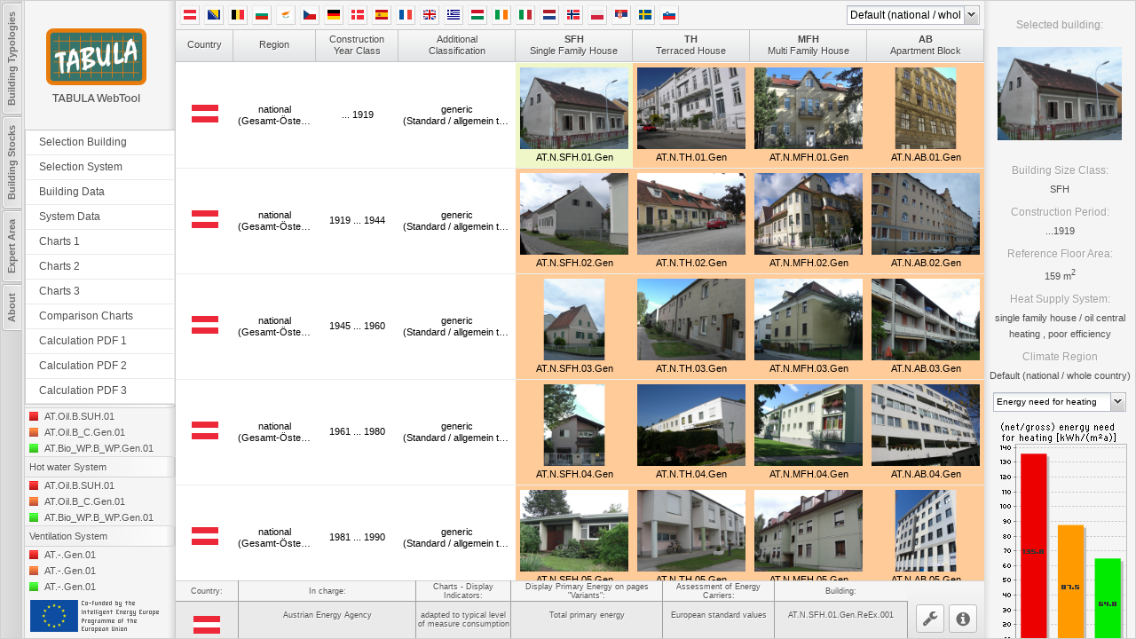

--- FILE ---
content_type: text/html
request_url: https://webtool.building-typology.eu/
body_size: 5115
content:
<!DOCTYPE html>
<html>
<head>
    <meta http-equiv="X-UA-Compatible" content="IE=edge">
    <title>TABULA WebTool</title>
    <meta name="viewport" content="width=device-width, initial-scale=1, maximum-scale=1, user-scalable=no">
    <link rel="stylesheet" type="text/css" href="vendor/ext5/packages/ext-theme-gray/build/resources/ext-theme-gray-all-debug.css">

    <link rel="stylesheet" type="text/css" href="static/css/tabula.css" />

    <script src="vendor/ext5/build/ext-all.js" type="text/javascript"></script>
    <script src="vendor/ext5/packages/sencha-charts/build/sencha-charts.js" type="text/javascript"></script>

    <!-- ############################################################## -->
    <!-- System Matrix Template -->
    <!-- ############################################################## -->
    <script type="text/template" id="sysmeta">
        <table id="sysmtbl">
            <!-- ########### -->
            <!-- System H -->
            <!-- ########### -->
            <tr class="one r1" >
                <td class="lblcol" id="sd1">&nbsp;</td>
                <!-- SysH V1 -->
                <td class="f current">
                    <table id="sysh1" class="sdtbl">
                        <tr>
                            <td rowspan="2" class="tn" id="{id}-picsysh1" data-ref="picsysh1"><img src="https://s2.building-typology.eu/devimg/gen/sysmdetail/nosysselyet.png"/></td>
                            <td id="{id}-descsysh1" data-ref="descsysh1">-</td>
                        </tr>
                        <tr>
                            <td class="dnat" id="{id}-descnatsysh1" data-ref="descnatsysh1">-</td>
                        </tr>
                    </table>
                </td>
                <!-- SysH V2 -->
                <td class="f better">
                    <table id="sysh2" class="sdtbl">
                        <tr>
                            <td rowspan="2" class="tn" id="{id}-picsysh2" data-ref="picsysh2"><img src="https://s2.building-typology.eu/devimg/gen/sysmdetail/nosysselyet.png"/></td>
                            <td id="{id}-descsysh2" data-ref="descsysh2">-</td>
                        </tr>
                        <tr>
                            <td class="dnat" id="{id}-descnatsysh2" data-ref="descnatsysh2">-</td>
                        </tr>
                    </table>
                </td>
                <!-- SysH V3 -->
                <td class="best">
                    <table id="sysh3" class="sdtbl">
                        <tr>
                            <td rowspan="2" class="tn" id="{id}-picsysh3" data-ref="picsysh3"><img src="https://s2.building-typology.eu/devimg/gen/sysmdetail/nosysselyet.png"/></td>
                            <td id="{id}-descsysh3" data-ref="descsysh3">-</td>
                        </tr>
                        <tr>
                            <td class="dnat" id="{id}-descnatsysh3" data-ref="descnatsysh3">-</td>
                        </tr>
                    </table>
                </td>
            </tr>
            <!-- ########### -->
            <!-- System Vent -->
            <!-- ########### -->
            <tr class="r2">
                <td class="lblcol" id="sd2">&nbsp;</td>
                <!-- SysV V1 -->
                <td class="f current">
                    <table id="sysvent1" class="sdtbl">
                        <tr>
                            <td rowspan="2" class="tn" id="{id}-picsysvent1" data-ref="picsysvent1"><img src="https://s2.building-typology.eu/devimg/gen/sysmdetail/nosysselyet.png"/></td>
                            <td id="{id}-descsysvent1" data-ref="descsysvent1">-</td>
                        </tr>
                        <tr>
                            <td class="dnat" id="{id}-descnatsysvent1" data-ref="descnatsysvent1">-</td>
                        </tr>
                    </table>
                </td>
                <!-- SysH V2 -->
                <td class="f better">
                    <table id="sysvent2" class="sdtbl">
                        <tr>
                            <td rowspan="2" class="tn" id="{id}-picsysvent2" data-ref="picsysvent2"><img src="https://s2.building-typology.eu/devimg/gen/sysmdetail/nosysselyet.png"/></td>
                            <td id="{id}-descsysvent2" data-ref="descsysvent2">-</td>
                        </tr>
                        <tr>
                            <td class="dnat" id="{id}-descnatsysvent2" data-ref="descnatsysvent2">-</td>
                        </tr>
                    </table>
                </td>
                <!-- SysH V3 -->
                <td class="best">
                    <table id="sysvent3" class="sdtbl">
                        <tr>
                            <td rowspan="2" class="tn" id="{id}-picsysvent3" data-ref="picsysvent3"><img src="https://s2.building-typology.eu/devimg/gen/sysmdetail/nosysselyet.png"/></td>
                            <td id="{id}-descsysvent3" data-ref="descsysvent3">-</td>
                        </tr>
                        <tr>
                            <td class="dnat" id="{id}-descnatsysvent3" data-ref="descnatsysvent3">-</td>
                        </tr>
                    </table>
                </td>
            </tr>
            <!-- ########### -->
            <!-- SYSW / DHW -->
            <!-- ########### -->
            <tr class="r3">
                <td class="lblcol" id="sd3">&nbsp;</td>
                <!-- SysW V1 -->
                <td class="f current">
                    <table class="sdtbl">
                        <tr>
                            <td rowspan="2" class="tn" id="{id}-picsysw1" data-ref="picsysw1"><img src="https://s2.building-typology.eu/devimg/gen/sysmdetail/nosysselyet.png"/></td>
                            <td id="{id}-descsysw1" data-ref="descsysw1">-</td>
                        </tr>
                        <tr>
                            <td class="dnat" id="{id}-descnatsysw1" data-ref="descnatsysw1">-</td>
                        </tr>
                    </table>
                </td>
                <!-- SysW V2 -->
                <td class="f better">
                    <table class="sdtbl">
                        <tr>
                            <td rowspan="2" class="tn" id="{id}-picsysw2" data-ref="picsysw2"><img src="https://s2.building-typology.eu/devimg/gen/sysmdetail/nosysselyet.png"/></td>
                            <td id="{id}-descsysw2" data-ref="descsysw2">-</td>
                        </tr>
                        <tr>
                            <td class="dnat" id="{id}-descnatsysw2" data-ref="descnatsysw2">-</td>
                        </tr>
                    </table>
                </td>
                <!-- SysW V3 -->
                <td class="best">
                    <table class="sdtbl">
                        <tr>
                            <td rowspan="2" class="tn" id="{id}-picsysw3" data-ref="picsysw3"><img src="https://s2.building-typology.eu/devimg/gen/sysmdetail/nosysselyet.png"/></td>
                            <td id="{id}-descsysw3" data-ref="descsysw3">-</td>
                        </tr>
                        <tr>
                            <td class="dnat" id="{id}-descnatsysw3" data-ref="descnatsysw3">-</td>
                        </tr>
                    </table>
                </td>
            </tr>
            <!-- ########### -->
            <!-- Additional System -->
            <!-- ########### -->
            <tr class="r4">
                <td class="lblcol" id="sd4"></td>
                <!-- SysW V1 -->
                <td class="f current last">
                    <table class="sdtbl">
                        <tr>
                            <td rowspan="2" class="tn" id="{id}-picsyspv1" data-ref="picsyspv1"><img src="https://s2.building-typology.eu/devimg/gen/sysmdetail/nosysselyet.png"/></td>
                            <td id="{id}-descsyselprod1" data-ref="descsyselprod1">-</td>
                        </tr>
                        <tr>
                            <td class="dnat" id="{id}-descnatsyselprod1" data-ref="descnatsyselprod1">-</td>
                        </tr>
                    </table>
                </td>
                <!-- SysW V2 -->
                <td class="f better last">
                    <table class="sdtbl">
                        <tr>
                            <td rowspan="2" class="tn" id="{id}-picsyspv2" data-ref="picsyspv2"><img src="https://s2.building-typology.eu/devimg/gen/sysmdetail/nosysselyet.png"/></td>
                            <td id="{id}-descsyselprod2" data-ref="descsyselprod2">-</td>
                        </tr>
                        <tr>
                            <td class="dnat" id="{id}-descnatsyselprod2" data-ref="descnatsyselprod2">-</td>
                        </tr>
                    </table>
                </td>
                <!-- SysW V3 -->
                <td class="best last">
                    <table class="sdtbl">
                        <tr>
                            <td rowspan="2" class="tn" id="{id}-picsyspv3" data-ref="picsyspv3"><img src="https://s2.building-typology.eu/devimg/gen/sysmdetail/nosysselyet.png"/></td>
                            <td id="{id}-descsyselprod3" data-ref="descsyselprod3">-</td>
                        </tr>
                        <tr>
                            <td class="dnat" id="{id}-descnatsyselprod3" data-ref="descnatsyselprod3">-</td>
                        </tr>
                    </table>
                </td>
            </tr>
        </table>
    </script>

    <!-- ############################################################## -->
    <!-- Left sidebar metadata -->
    <!-- ############################################################## -->
    <script type="text/template" id="lmeta">
        <table id="lmetatbl" cellpadding="0" cellspacing="0">
            <tr>
                <td class="head" colspan="2">System Measure</td>
            </tr>
            <tr>
                <td><span class="cind n"></span></td>
                <td id="{id}-SystemMeasure" data-ref="{id}-SystemMeasure">-</td>
            </tr>
            <tr>
                <td class="head" colspan="2">Heating System</td>
            </tr>
            <tr>
                <td class="ind"><span class="cind r"></span></td>
                <td class="val" id="{id}-HSVar1" data-ref="HSVar1">-</td>
            </tr>
            <tr>
                <td class="ind"><span class="cind o"></span></td>
                <td class="val" id="{id}-HSVar2" data-ref="HSVar2">-</td>
            </tr>
            <tr>
                <td class="ind"><span class="cind g"></span></td>
                <td class="val" id="{id}-HSVar3" data-ref="HSVar3">-</td>
            </tr>
            <tr>
                <td colspan="2" class="head">Hot water System</td>
            </tr>
            <tr>
                <td class="ind"><span class="cind r"></span></td>
                <td class="val" id="{id}-HWSVar1" data-ref="HWSVar1">-</td>
            </tr>
            <tr>
                <td class="ind"><span class="cind o"></span></td>
                <td class="val" id="{id}-HWSVar2" data-ref="HWSVar2">-</td>
            </tr>
            <tr>
                <td class="ind"><span class="cind g"></span></td>
                <td class="val" id="{id}-HWSVar3" data-ref="HWSVar3">-</td>
            </tr>
            <tr>
                <td colspan="2" class="head">Ventilation System</td>
            </tr>
            <tr>
                <td class="ind"><span class="cind r"></span></td>
                <td class="val" id="{id}-VentVar1" data-ref="VentVar1">-</td>
            </tr>
            <tr>
                <td class="ind"><span class="cind o"></span></td>
                <td class="val" id="{id}-VentVar2" data-ref="VentVar2">-</td>
            </tr>
            <tr>
                <td class="ind"><span class="cind g"></span></td>
                <td class="val" id="{id}-VentVar3" data-ref="VentVar3">-</td>
            </tr>
            <tr>
                <td colspan="2" id="{id}-IEELogo" data-ref="IEELogo"><img id="ieelogo" src="https://s2.building-typology.eu/devimg/gen/ieelogo.png" alt="IEE Logo"/></td>
            </tr>
        </table>
    </script>

    <!-- ############################################################## -->
    <!-- Variants Top Table (above charts) -->
    <!-- ############################################################## -->
    <script type="text/template" id="topvartbl">
        <table id="vartbl" cellpadding="0" cellspacing="0">
            <tr>
                <th colspan="4" class="varlst first" width="400">Thermal Envelope (Main Elements)</th>
                <th colspan="3" width="400">Heat Supply System</th>
            </tr>
            <tr>
                <td class="varlbl">Roof</td>
                <td class="varlbl">Wall</td>
                <td class="varlbl">Window</td>
                <td class="varlbl varlst">Floor</td>
                <td class="varlbl">Heating System</td>
                <td class="varlbl">Ventilation System</td>
                <td class="varlbl">DHW System</td>
            </tr>
            <tr>
                <td class="varimg" id="{id}-iroof" data-ref="iroof"></td>
                <td class="varimg" id="{id}-iwall" data-ref="iwall"></td>
                <td class="varimg" id="{id}-iwindow" data-ref="iwindow"></td>
                <td class="varimg" id="{id}-ifloor" data-ref="ifloor"></td>
                <td class="varimg" id="{id}-ihs" data-ref="ihs"></td>
                <td class="varimg" id="{id}-ivent" data-ref="ivent"></td>
                <td class="varimg" id="{id}-idhw" data-ref="idhw"></td>
            </tr>
            <tr>
                <td class="varval" id="{id}-roof" data-ref="roof"></td>
                <td class="varval" id="{id}-wall" data-ref="wall"></td>
                <td class="varval" id="{id}-window" data-ref="window"></td>
                <td class="varval" id="{id}-floor" data-ref="floor"></td>
                <td class="varval" id="{id}-hs" data-ref=hs" colspan="2"></td>
                <!--<td class="varval">{valvent}</td>-->
                <td class="varval" id="{id}-dhw" data-ref="dhw"></td>
            </tr>
            <tr>
                <td id="ebchartb" class="varlst" colspan="4"></td>
                <td id="ebcharts" class="" colspan="3"></td>
            </tr>
        </table>
    </script>

    <!-- ############################################################## -->
    <!-- No PDF Support -->
    <!-- ############################################################## -->
    <script type="text/template" id="nodl">
        <div style="width: 100%; text-align: center; float: left;">
            <h3>No inline PDF-Viewing support</h3>
            <p>To display PDF-Documents directly in your browser you need to install the Acrobat PDF-Viewer (see this <a href="https://helpx.adobe.com/acrobat/kb/cant-view-pdf-web.html">Adobe Kb entry</a>) <br/>-or-<br/>Enable inline PDF viewing (check your Browser preferences).</p>
        </div>
    </script>


    <!-- ############################################################## -->
    <!-- Settings Display -->
    <!-- ############################################################## -->
    <script type="text/template" id="settingstpl">
        <table id="bmetadata">
            <tr>
                <td>Country:</td>
                <td>In charge:</td>
                <td id="setchartindpos">Charts - Display Indicators:</td>
                <td id="setdispprimenergypos">Display Primary Energy on pages "Variants":</td>
                <td id="setdispecpos">Assessment of Energy Carriers:</td>
                <td class="bdrright" width="150">Building:</td>
                <td rowspan="2" class="last" id="{id}-settingsbtn" data-ref="settingsbtn" width="50"></td>
            </tr>
            <tr>
                <td class="val" width="70" id="{id}-settingscf" data-ref="settingscf">-</td>
                <td class="val" id="{id}-settingspa" data-ref="settingspa" width="200">-</td>
                <td class="val" id="{id}-settingsci" data-ref="settingsci">-</td>
                <td class="val" id="{id}-settingsdp" data-ref="settingsdp">-</td>
                <td class="val" id="{id}-settingsds" data-ref="settingsds">-</td>
                <td class="val" id="{id}-settingsbl" data-ref="settingsbl">-</td>
            </tr>
        </table>
        <div id="{id}-settingsfrm" data-ref="settingsfrm"></div>
    </script>

    <!-- ############################################################## -->
    <!-- Settings Form -->
    <!-- ############################################################## -->
    <script type="text/template" id="settingsoptions">
        <table id="soptions" cellpadding="0" cellspacing="0">
            <tr>
                <td class="lbl brdleft first" width="60%"><h4>Display Primary Energy display type</h4></td>
                <td class="lbl first" id="settingsdesctitle" valign="top" width="40%"><h4>Settings description</h4></td>
            </tr>
            <tr>
                <td id="{id}-dispprimen" data-ref="dispprimen" class="brdleft"></td>
                <td id="settingsdesc" rowspan="5" valign="top" width="40%"></td>
            </tr>
            <tr>
                <td class="lbl brdleft"><h4>Charts - Display Indicators</h4></td>
            </tr>
            <tr>
                <td class="brdleft" id="{id}-dispchartind" data-ref="dispchartind"></td>
            </tr>
            <tr>
                <td class="lbl brdleft"><h4>Energy carrier Assessment</h4></td>
            </tr>
            <tr>
                <td class="brdleft" id="{id}-dispeca" data-ref="dispeca"></td>
            </tr>
        </table>
    </script>


    <!-- ############################################################## -->
    <!-- Right sidebar metadata -->
    <!-- ############################################################## -->
    <script type="text/template" id="rmeta">
        <table id="selection" border="0" cellpadding="0" cellspacing="0">
            <tr>
                <td class="rlbl">Selected building:</td>
            </tr>
            <tr>
                <td id="{id}-buildingimg" class="buildingimg" data-ref="buildingimg">
                    <div id="bimg" style="height: 140px;text-align: center;position: relative">
                        <div id="{id}-btwrap" data-ref="btwrap" class="noselection">
                            No building selected.
                        </div>
                    </div>
                </td>
            </tr>
            <tr>
                <td id="{id}-buildingmeta" data-ref="buildingmeta">
                    <ul id="rmetadata">
                        <li>Building Size Class:</li>
                        <li class="val" id="{id}-bsc" data-ref="bsc"></li>
                        <li>Construction Period:</li>
                        <li class="val" id="{id}-constp" data-ref="constp"></li>
                        <li>Reference Floor Area:</li>
                        <li class="val" id="{id}-refarea" data-ref="refarea"></li>
                        <li>Heat Supply System:</li>
                        <li class="val" id="{id}-heatsupply" data-ref="heatsupply"></li>
                        <li class="last">Climate Region</li>
                        <li class="val" id="{id}-climateregion" data-ref="climateregion"></li>
                    </ul>
                </td>
            </tr>
            <tr>
                <td id="{id}-inlinechart" data-ref="inlinechart"></td>
            </tr>
        </table>
    </script>


    <!-- ############################################################## -->
    <!-- Metadata Window -->
    <!-- ############################################################## -->
    <script type="text/template" id="metadata">
        <table border="0" id="metadatatbl" width="100%" cellpadding="5" cellspacing="0">
            <tr>
                <td colspan="4" class="hdl">Climate</td>
            </tr>
            <tr>
                <td class="lbl">Code Climate:</td>
                <td class="lbl">Name Climate Region:</td>
                <td class="lbl" colspan="2">Name Climate Region National:</td>
            </tr>
            <tr>
                <td class="val bdb">{codeClimate}</td>
                <td class="val bdb">{nameclimateregion}</td>
                <td class="val bdb" colspan="2">{nameclimateregionnat}</td>
            </tr>
            <tr>
                <td colspan="4" class="hdl">Data Source and Version for Country {nameCountry}</td>
            </tr>
            <tr>
                <td class="lbl bdb">Data import date:</td>
                <td class="val bdb" colspan="3">{dataImportData}</td>
            </tr>
            <tr>
                <td class="lbl bdb">Name of Organisation:</td>
                <td class="val bdb" colspan="3">{shortcut} - {name_organisation}</td>
            </tr>
            <tr>
                <td colspan="4" class="hdl">Statistics</td>
            </tr>
            <tr>
                <td class="lbl" colspan="4">Total Building count of Buildingsize classes for Country {nameCountry}:</td>
            </tr>
            <tr>
                <td class="lbl c">Apartment Block</td>
                <td class="lbl c">Single Family House</td>
                <td class="lbl c">Multi Family House</td>
                <td class="lbl c lst">Terraced House</td>
            </tr>
            <tr>
                <td class="val c bb">{ab}</td>
                <td class="val c bb">{sfh}</td>
                <td class="val c bb">{mfh}</td>
                <td class="val c bb lst">{th}</td>
            </tr>
            <tr>
                <td class="lbl" colspan="4">Total number of System Measures for Country {nameCountry}:</td>
            </tr>
            <tr>
                <td class="lbl c" colspan="2">SUH</td>
                <td class="lbl c lst" colspan="2">MUH</td>
            </tr>
            <tr>
                <td class="val c bb" colspan="2">{suh}</td>
                <td class="val c bb lst" colspan="2">{muh}</td>
            </tr>
        </table>
    </script>

    <!-- ############################################################## -->
    <!-- Comparison View -->
    <!-- ############################################################## -->
    <script type="text/template" id="compview">
        <table border="0" id="compviewtbl" width="100%" cellpadding="0" cellspacing="0">
            <tr>
                <td id="{id}-chart1" data-ref="chart1" class="cochart"><img src="https://s2.building-typology.eu/devimg/gen/blank.png" alt="Chart Placeholder" class="chartPlaceholder"/></td>
            </tr>
            <tr>
                <td id="{id}-chart2" data-ref="chart2" class="cochart"><img src="https://s2.building-typology.eu/devimg/gen/blank.png" alt="Chart Placeholder" class="chartPlaceholder"/></td>
            </tr>
            <tr>
                <td id="{id}-chart3" data-ref="chart3" class="cochart"><img src="https://s2.building-typology.eu/devimg/gen/blank.png" alt="Chart Placeholder" class="chartPlaceholder"/></td>
            </tr>
            <tr>
                <td id="{id}-chart4" data-ref="chart4" class="cochart"><img src="https://s2.building-typology.eu/devimg/gen/blank.png" alt="Chart Placeholder" class="chartPlaceholder"/></td>
            </tr>
            <tr>
                <td id="{id}-chart5" data-ref="chart5" class="cochart"><img src="https://s2.building-typology.eu/devimg/gen/blank.png" alt="Chart Placeholder" class="chartPlaceholder"/></td>
            </tr>
            <tr>
                <td id="{id}-chart6" data-ref="chart6" class="cochart"><img src="https://s2.building-typology.eu/devimg/gen/blank.png" alt="Chart Placeholder" class="chartPlaceholder"/></td>
            </tr>
            <tr>
                <td id="{id}-chart7" data-ref="chart7" class="cochart"><img src="https://s2.building-typology.eu/devimg/gen/blank.png" alt="Chart Placeholder" class="chartPlaceholder"/></td>
            </tr>
        </table>
    </script>

    <!-- ############################################################## -->
    <!-- Building Stock Sidebar -->
    <!-- ############################################################## -->
    <script type="text/template" id="bsoverviewsidebartpl">
        <table id="bsdetailtbl">
            <tr>
                <td class="bssbmeta">{countryFlag}</td>
            </tr>
            <tr>
                <td class="bssbcountry">{codeCountry} / {nameCountry}</td>
            </tr>
            <tr><td class="bssbltext" id="bssbnamebs">{nameBuildingstock}</td></tr>
            <tr><td class="bssbheader">Scale National</td></tr>
            <tr><td class="bssbnum">{codeScaleLevel}</td></tr>
            <tr><td class="bssbheader">Year represented</td></tr>
            <tr><td class="bssbnum">{yearBuildingstock}</td></tr>
            <tr>
                <td class="bssbheader">Total reference floor area</td>
            </tr>
            <tr>
                <td class="bssbnum">{totalRefFloorArea}</td>
            </tr>
            <tr>
                <td class="bssbheader">Number of buildings</td>
            </tr>
            <tr>
                <td class="bssbnum">{numBuildings}</td>
            </tr>
            <tr><td class="bssbheader">Number of dwellings</td></tr>
            <tr><td class="bssbnum">{numDwellings}</td></tr>
            <tr><td class="bssbheader">Description of the model</td></tr>
            <tr><td class="bssbltext" id="bssbdesc">{descBuildingstock}</td></tr>
            <!--<tr><td class="bssbheader">Citation</td></tr>-->
            <!--<tr><td class="bssbltext" id="bssbcitation">{citation}</td></tr>-->
            <tr><td class="bssbheader">Link to publication</td></tr>
            <tr><td class="bssblnk">{refPubURL}</td></tr>
            <tr>
                <td id="bschart"></td>
            </tr>
        </table>
    </script>

    <!-- ############################################################## -->
    <!-- Building Stock Overview -->
    <!-- ############################################################## -->
    <script type="text/template" id="bsoverviewtpl">
        <div  id="ctoolbar" data-ref="ctoolbar"></div>
        <table border="0" id="bsoverview" width="100%" cellpadding="0" cellspacing="0">
            <tr>
                <td class="hl" colspan="2"><h3>Country {country}</h3></td>
            </tr>
            <tr>
                <td class="map"><svg version="1.1" id="bscmap" xmlns="https://www.w3.org/2000/svg" xmlns:xlink="https://www.w3.org/1999/xlink" x="0px" y="0px"
	 viewBox="0 0 160 120"  xml:space="preserve" shape-rendering="crispEdges"></svg>
                </td>
                <td class="dt">
                    <!-- datatable start -->
                    <table id="datatbl">
                        <tr>
                            <th id="bsscale">Scale</th>
                            <th id="bsnat">National</th>
                        </tr>
                        <tr>
                            <td class="bp">Number of dwellings:</td>
                            <td class="val">{numDwellings} million</td>
                        </tr>
                        <tr>
                            <td class="bp">Number of buildings:</td>
                            <td class="val">{numBuildings} million</td>
                        </tr>
                        <tr>
                            <td class="bp">National reference area:</td>
                            <td class="val">{numRefArea} million m<sup>2</sup> (living space)</td>
                        </tr>
                        <tr>
                            <td class="bp">Tabula reference area:</td>
                            <td class="val">{numTabRefArea} million m<sup>2</sup></td>
                        </tr>
                    </table>
                    <!-- datatable end -->
                </td>
            </tr>
        </table>
    </script>
</head>
<body>
<script src="webtool.min.js?rel=13072015" type="text/javascript" charset="utf-8"></script>
<!-- Matomo -->
<script type="text/javascript">
  var _paq = window._paq = window._paq || [];
  /* tracker methods like "setCustomDimension" should be called before "trackPageView" */
  _paq.push(["setCookieDomain", "*.webtool.building-typology.eu"]);
  _paq.push(['trackPageView']);
  _paq.push(['enableLinkTracking']);
  (function() {
    var u="//toolbox2.iwu.de/stats/";
    _paq.push(['setTrackerUrl', u+'matomo.php']);
    _paq.push(['setSiteId', '2']);
    var d=document, g=d.createElement('script'), s=d.getElementsByTagName('script')[0];
    g.type='text/javascript'; g.async=true; g.src=u+'matomo.js'; s.parentNode.insertBefore(g,s);
  })();
</script>
<!-- End Matomo Code -->
</body>
</html>


--- FILE ---
content_type: text/css
request_url: https://webtool.building-typology.eu/vendor/ext5/packages/ext-theme-gray/build/resources/ext-theme-gray-all-debug.css
body_size: 131372
content:
/* including package ext-theme-base */
/**
 * Creates a background gradient.
 *
 * Example usage:
 *     .foo {
 *          @include background-gradient(#808080, matte, left);
 *     }
 *
 * @param {Color} $bg-color The background color of the gradient
 * @param {String/List} [$type=$base-gradient] The type of gradient to be used. Can either
 * be a String which is a predefined gradient name, or it can can be a list of color stops.
 * If null is passed, this mixin will still set the `background-color` to $bg-color.
 * The available predefined gradient names are:
 *
 * * bevel
 * * glossy
 * * recessed
 * * matte
 * * matte-reverse
 * * panel-header
 * * tabbar
 * * tab
 * * tab-active
 * * tab-over
 * * tab-disabled
 * * grid-header
 * * grid-header-over
 * * grid-row-over
 * * grid-cell-special
 * * glossy-button
 * * glossy-button-over
 * * glossy-button-pressed
 *
 * Each of these gradient names corresponds to a function named linear-gradient[name].
 * Themes can override these functions to customize the color stops that they return.
 * For example, to override the glossy-button gradient function add a function named
 * "linear-gradient-glossy-button" to a file named "sass/etc/mixins/background-gradient.scss"
 * in your theme.  The function should return the result of calling the Compass linear-gradient
 * function with the desired direction and color-stop information for the gradient.  For example:
 *
 *     @function linear-gradient-glossy-button($direction, $bg-color) {
 *         @return linear-gradient($direction, color_stops(
 *             mix(#fff, $bg-color, 10%),
 *             $bg-color 50%,
 *             mix(#000, $bg-color, 5%) 51%,
 *             $bg-color
 *         ));
 *     }
 *
 * @param {String} [$direction=top] The direction of the gradient. Can either be
 * `top` or `left`.
 *
 * @member Global_CSS
 */
/*
 * Method which inserts a full background-image property for a theme image.
 * It checks if the file exists and if it doesn't, it'll throw an error.
 * By default it will not include the background-image property if it is not found,
 * but this can be changed by changing the default value of $include-missing-images to
 * be true.
 */
/**
 * Includes a google webfont for use in your theme.
 * @param {string} $font-name The name of the font.  If the font name contains spaces
 * use "+" instead of space.
 * @param {string} [$font-weights=400] Comma-separated list of font weights to include.
 *
 * Example usage:
 *
 *     @include google-webfont(
 *         $font-name: Exo,
 *         $font-weights: 200 300 400
 *     );
 *
 * Outputs:
 *
 *     @import url(http://fonts.googleapis.com/css?family=Exo:200,300,400);
 *
 * @member Global_CSS
 */
/**
 * adds a css outline to an element with compatibility for IE8/outline-offset
 * NOTE: the element receiving the outline must be positioned (either relative or absolute)
 * in order for the outline to work in IE8
 *
 * @param {number} [$width=1px]
 * The width of the outline
 *
 * @param {string} [$style=solid]
 * The style of the outline
 *
 * @param {color} [$color=#000]
 * The color of the outline
 *
 * @param {number} [$offset=0]
 * The offset of the outline
 *
 * @param {number/list} [$border-width=0]
 * The border-width of the element receiving the outline.
 * Required in order for outline-offset to work in IE8
 */
/* including package ext-theme-neutral */
/* including package ext-theme-classic */
/* including package ext-theme-gray */
/* including package ext-theme-gray */
/** @class Global_CSS */
/** @class Ext.ProgressBar */
/** @class Ext.toolbar.Toolbar */
/** @class Ext.panel.Panel */
/** @class Ext.grid.column.Column */
/** @class Ext.button.Button */
/** @class Ext.tab.Tab */
/** @class Ext.window.Window */
/** @class Ext.tip.Tip */
/** @class Ext.container.ButtonGroup */
/** @class Ext.form.FieldSet */
/** @class Ext.view.BoundList */
/** @class Ext.picker.Date */
/** @class Ext.menu.Menu */
/** @class Ext.layout.container.Accordion */
/* including package ext-theme-classic */
/** @class Global_CSS */
/** @class Ext.LoadMask */
/** @class Ext.ProgressBar */
/** @class Ext.panel.Tool */
/** @class Ext.toolbar.Toolbar */
/** @class Ext.panel.Panel */
/** @class Ext.form.Labelable */
/** @class Ext.form.field.Base */
/** @class Ext.form.field.Display */
/** @class Ext.grid.header.Container */
/** @class Ext.grid.column.Column */
/** @class Ext.layout.container.Border */
/** @class Ext.button.Button */
/** @class Ext.tab.Tab */
/** @class Ext.tab.Bar */
/** @class Ext.window.Window */
/** @class Ext.tip.Tip */
/** @class Ext.container.ButtonGroup */
/** @class Ext.window.MessageBox */
/** @class Ext.view.BoundList */
/** @class Ext.picker.Date */
/** @class Ext.picker.Color */
/** @class Ext.form.field.HtmlEditor */
/** @class Ext.form.field.Trigger */
/**
 * @var {boolean}
 * True to include the "grid-cell" form field UIs for grid fields and input fields in {@link Ext.grid.column.Widget WidgetColumns}.
 *
 * This defaults to `true`. It is required if either grid fields are being used,
 * or if a {@link Ext.grid.column.Widget WidgetColumn} is being used to house an input field.
 * @member Ext.view.Table
 */
/** @class Ext.grid.feature.Grouping */
/** @class Ext.menu.Menu */
/**
 * @var {boolean}
 * True to include the "grid-cell" form field UIs for grid fields and input fields in {@link Ext.grid.column.Widget WidgetColumns}.
 *
 * This defaults to `true`. It is required if either grid fields are being used,
 * or if a {@link Ext.grid.column.Widget WidgetColumn} is being used to house an input field.
 * @member Ext.view.Table
 */
/** @class Ext.grid.plugin.RowEditing */
/** @class Ext.grid.plugin.RowExpander */
/** @class Ext.grid.property.Grid */
/** @class Ext.layout.container.Accordion */
/** @class Ext.resizer.Resizer */
/** @class Ext.slider.Multi */
/* including package ext-theme-neutral */
/**
 * @class Ext.Component
 */
/**
 * @var {color}
 * The background color of scroll indicators when touch scrolling is enabled
 */
/**
 * @var {number}
 * The opacity of scroll indicators when touch scrolling is enabled
 */
/**
 * @var {number}
 * The border-radius of scroll indicators when touch scrolling is enabled
 */
/**
 * @var {color}
 * The background color of scroll indicators when touch scrolling is enabled
 */
/**
 * @var {number}
 * The space between scroll indicators and the edge of their container
 */
/**
 * @class Global_CSS
 */
/**
 * @var {color} $color
 * The default text color to be used throughout the theme.
 */
/**
 * @var {string} $font-family
 * The default font-family to be used throughout the theme.
 */
/**
 * @var {number} $font-size
 * The default font-size to be used throughout the theme.
 */
/**
 * @var {string/number}
 * The default font-weight to be used throughout the theme.
 */
/**
 * @var {string/number}
 * The default font-weight for bold font to be used throughout the theme.
 */
/**
 * @var {string/number} $line-height
 * The default line-height to be used throughout the theme.
 */
/**
 * @var {string} $base-gradient
 * The base gradient to be used throughout the theme.
 */
/**
 * @var {color} $base-color
 * The base color to be used throughout the theme.
 */
/**
 * @var {color} $neutral-color
 * The neutral color to be used throughout the theme.
 */
/**
 * @var {color} $body-background-color
 * Background color to apply to the body element.  If set to transparent or 'none' no
 * background-color style will be set on the body element.
 */
/**
 * @class Ext.FocusManager
 */
/**
 * @var {color}
 * The border-color of the focusFrame.  See {@link #method-enable}.
 */
/**
 * @var {color}
 * The border-style of the focusFrame.  See {@link #method-enable}.
 */
/**
 * @var {color}
 * The border-width of the focusFrame.  See {@link #method-enable}.
 */
/**
 * @class Ext.LoadMask
 */
/**
 * @var {number}
 * Opacity of the LoadMask
 */
/**
 * @var {color}
 * The background-color of the LoadMask
 */
/**
 * @var {string}
 * The type of cursor to dislay when the cursor is over the LoadMask
 */
/**
 * @var {string}
 * The border-style of the LoadMask focus border
 */
/**
 * @var {string}
 * The border-color of the LoadMask focus border
 */
/**
 * @var {string}
 * The border-width of the LoadMask focus border
 */
/**
 * @var {number/list}
 * The padding to apply to the LoadMask's message element
 */
/**
 * @var {string}
 * The border-style of the LoadMask's message element
 */
/**
 * @var {color}
 * The border-color of the LoadMask's message element
 */
/**
 * @var {number}
 * The border-width of the LoadMask's message element
 */
/**
 * @var {color}
 * The background-color of the LoadMask's message element
 */
/**
 * @var {string/list}
 * The background-gradient of the LoadMask's message element. Can be either the name
 * of a predefined gradient or a list of color stops. Used as the `$type` parameter for
 * {@link Global_CSS#background-gradient}.
 */
/**
 * @var {number/list}
 * The padding of the message inner element
 */
/**
 * @var {string}
 * The icon to display in the message inner element
 */
/**
 * @var {list}
 * The background-position of the icon
 */
/**
 * @var {string}
 * The border-style of the message inner element
 */
/**
 * @var {color}
 * The border-color of the message inner element
 */
/**
 * @var {number}
 * The border-width of the message inner element
 */
/**
 * @var {color}
 * The background-color of the message inner element
 */
/**
 * @var {color}
 * The text color of the message inner element
 */
/**
 * @var {number}
 * The font-size of the message inner element
 */
/**
 * @var {string}
 * The font-weight of the message inner element
 */
/**
 * @var {string}
 * The font-family of the message inner element
 */
/**
 * @var {number/list}
 * The padding of the message element
 */
/**
 * @var {number}
 * The border-radius of the message element
 */
/**
 * @class Ext.ProgressBar
 */
/**
 * @var {number}
 * The height of the ProgressBar
 */
/**
 * @var {color}
 * The border-color of the ProgressBar
 */
/**
 * @var {number}
 * The border-width of the ProgressBar
 */
/**
 * @var {number}
 * The border-radius of the ProgressBar
 */
/**
 * @var {color}
 * The background-color of the ProgressBar
 */
/**
 * @var {color}
 * The background-color of the ProgressBar's moving element
 */
/**
 * @var {string/list}
 * The background-gradient of the ProgressBar's moving element. Can be either the name of
 * a predefined gradient or a list of color stops. Used as the `$type` parameter for
 * {@link Global_CSS#background-gradient}.
 */
/**
 * @var {color}
 * The color of the ProgressBar's text when in front of the ProgressBar's moving element
 */
/**
 * @var {color}
 * The color of the ProgressBar's text when the ProgressBar's 'moving element is not under it
 */
/**
 * @var {string}
 * The text-align of the ProgressBar's text
 */
/**
 * @var {number}
 * The font-size of the ProgressBar's text
 */
/**
 * @var {string}
 * The font-weight of the ProgressBar's text
 */
/**
 * @var {string}
 * The font-family of the ProgressBar's text
 */
/**
 * @var {boolean}
 * True to include the "default" ProgressBar UI
 */
/**
 * @class Ext.panel.Tool
 */
/**
 * @var {number}
 * The size of Tools
 */
/**
 * @var {boolean}
 * True to change the background-position of the Tool on hover. Allows for a separate
 * hover state icon in the sprite.
 */
/**
 * @var {string}
 * The cursor to display when the mouse cursor is over a Tool
 */
/**
 * @var {number}
 * The opacity of Tools
 */
/**
 * @var {number}
 * The opacity of hovered Tools
 */
/**
 * @var {number}
 * The opacity of pressed Tools
 */
/**
 * @var {string}
 * The sprite to use as the background-image for Tools
 */
/** @class Ext.panel.Header */
/**
 * @class Ext.resizer.Splitter
 */
/**
 * @var {number}
 * The size of the Splitter
 */
/**
 * @var {color}
 * The background-color of the active Splitter (the Splitter currently being dragged)
 */
/**
 * @var {number}
 * The opacity of the active Splitter (the Splitter currently being dragged)
 */
/**
 * @var {number}
 * The opacity of the collapse tool on the active Splitter (the Splitter currently being dragged)
 */
/**
 * @var {color}
 * The color of the outline around the splitter when it is focused
 */
/**
 * @var {string}
 * The outline-style of the splitter when it is focused
 */
/**
 * @var {number}
 * The outline-width of the splitter when it is focused
 */
/**
 * @var {number}
 * The outline-offset of the splitter when it is focused
 */
/**
 * @var {string}
 * The the type of cursor to display when the cursor is over the collapse tool
 */
/**
 * @var {number}
 * The size of the collapse tool. This becomes the width of the collapse tool for
 * horizontal splitters, and the height for vertical splitters.
 */
/**
 * @var {number}
 * The opacity of the collapse tool.
 */
/**
 * @class Ext.toolbar.Toolbar
 */
/**
 * @var {number}
 * The default font-size of Toolbar text
 */
/**
 * @var {color}
 * The background-color of the Toolbar
 */
/**
 * @var {string/list}
 * The background-gradient of the Toolbar.  Can be either the name of a predefined gradient
 * or a list of color stops. Used as the `$type` parameter for {@link Global_CSS#background-gradient}.
 */
/**
 * @var {number}
 * The horizontal spacing of Toolbar items
 */
/**
 * @var {number}
 * The vertical spacing of Toolbar items
 */
/**
 * @var {number}
 * The horizontal spacing of {@link Ext.panel.Panel#fbar footer} Toolbar items
 */
/**
 * @var {number}
 * The vertical spacing of {@link Ext.panel.Panel#fbar footer} Toolbar items
 */
/**
 * @var {color}
 * The background-color of {@link Ext.panel.Panel#fbar footer} Toolbars
 */
/**
 * @var {number}
 * The border-width of {@link Ext.panel.Panel#fbar footer} Toolbars
 */
/**
 * @var {color}
 * The border-color of Toolbars
 */
/**
 * @var {number}
 * The border-width of Toolbars
 */
/**
 * @var {string}
 * The border-style of Toolbars
 */
/**
 * @var {number}
 * The width of Toolbar {@link Ext.toolbar.Spacer Spacers}
 */
/**
 * @var {color}
 * The main border-color of Toolbar {@link Ext.toolbar.Separator Separators}
 */
/**
 * @var {color}
 * The highlight border-color of Toolbar {@link Ext.toolbar.Separator Separators}
 */
/**
 * @var {number/list}
 * The margin of {@link Ext.toolbar.Separator Separators} on a horizontally oriented Toolbar
 */
/**
 * @var {number}
 * The height of {@link Ext.toolbar.Separator Separators} on a horizontally oriented Toolbar
 */
/**
 * @var {string}
 * The border-style of {@link Ext.toolbar.Separator Separators} on a horizontally oriented Toolbar
 */
/**
 * @var {number}
 * The border-width of {@link Ext.toolbar.Separator Separators} on a horizontally oriented Toolbar
 */
/**
 * @var {number/list}
 * The margin of {@link Ext.toolbar.Separator Separators} on a vertically oriented Toolbar
 */
/**
 * @var {string}
 * The border-style of {@link Ext.toolbar.Separator Separators} on a vertically oriented Toolbar
 */
/**
 * @var {number}
 * The border-width of {@link Ext.toolbar.Separator Separators} on a vertically oriented Toolbar
 */
/**
 * @var {string}
 * The default font-family of Toolbar text
 */
/**
 * @var {number}
 * The default font-size of Toolbar text
 */
/**
 * @var {number}
 * The default font-size of Toolbar text
 */
/**
 * @var {color}
 * The text-color of Toolbar text
 */
/**
 * @var {number}
 * The line-height of Toolbar text
 */
/**
 * @var {number/list}
 * The padding of Toolbar text
 */
/**
 * @var {number}
 * The width of Toolbar scrollers
 */
/**
 * @var {number}
 * The height of Toolbar scrollers
 */
/**
 * @var {number}
 * The width of scrollers on vertically aligned toolbars
 */
/**
 * @var {number}
 * The height of scrollers on vertically aligned toolbars
 */
/**
 * @var {color}
 * The border-color of Toolbar scroller buttons
 */
/**
 * @var {number}
 * The border-width of Toolbar scroller buttons
 */
/**
 * @var {color}
 * The border-color of scroller buttons on vertically aligned toolbars
 */
/**
 * @var {number}
 * The border-width of scroller buttons on vertically aligned toolbars
 */
/**
 * @var {number/list}
 * The margin of "top" Toolbar scroller buttons
 */
/**
 * @var {number/list}
 * The margin of "right" Toolbar scroller buttons
 */
/**
 * @var {number/list}
 * The margin of "bottom" Toolbar scroller buttons
 */
/**
 * @var {number/list}
 * The margin of "left" Toolbar scroller buttons
 */
/**
 * @var {string}
 * The cursor of Toolbar scroller buttons
 */
/**
 * @var {string}
 * The cursor of disabled Toolbar scroller buttons
 */
/**
 * @var {number}
 * The opacity of Toolbar scroller buttons. Only applicable when
 * {@link #$toolbar-classic-scrollers} is `false`.
 */
/**
 * @var {number}
 * The opacity of hovered Toolbar scroller buttons. Only applicable when
 * {@link #$toolbar-classic-scrollers} is `false`.
 */
/**
 * @var {number}
 * The opacity of pressed Toolbar scroller buttons. Only applicable when
 * {@link #$toolbar-classic-scrollers} is `false`.
 */
/**
 * @var {number}
 * The opacity of disabled Toolbar scroller buttons.
 */
/**
 * @var {boolean}
 * `true` to use classic-style scroller buttons.  When `true` scroller buttons are given their
 * hover state by changing their background-position,  When `false` scroller buttons are
 * given their hover state by applying opacity.
 */
/**
 * @var {string}
 * The sprite to use for {@link Ext.panel.Tool Tools} on a Toolbar
 */
/**
 * @var {boolean}
 * True to include the "default" toolbar UI
 */
/**
 * @var {boolean}
 * True to include the "footer" toolbar UI
 */
/**
 * @class Ext.panel.Panel
 */
/**
 * @var {number}
 * The default border-width of Panels
 */
/**
 * @var {color}
 * The base color of Panels
 */
/**
 * @var {color}
 * The default border-color of Panels
 */
/**
 * @var {number}
 * The maximum width a Panel's border can be before resizer handles are embedded
 * into the borders using negative absolute positions.
 *
 * This defaults to 2, so that in the classic theme which uses 1 pixel borders,
 * resize handles are in the content area within the border as they always have
 * been.
 *
 * In the Neptune theme, the handles are embedded into the 5 pixel wide borders
 * of any framed panel.
 */
/**
 * @var {string}
 * The default border-style of Panels
 */
/**
 * @var {color}
 * The default body background-color of Panels
 */
/**
 * @var {color}
 * The default color of text inside a Panel's body
 */
/**
 * @var {color}
 * The default border-color of the Panel body
 */
/**
 * @var {number}
 * The default border-width of the Panel body
 */
/**
 * @var {number}
 * The default font-size of the Panel body
 */
/**
 * @var {string}
 * The default font-weight of the Panel body
 */
/**
 * @var {string}
 * The default font-family of the Panel body
 */
/**
 * @var {number}
 * The space between the Panel {@link Ext.panel.Tool Tools}
 */
/**
 * @var {string}
 * The background sprite to use for Panel {@link Ext.panel.Tool Tools}
 */
/**
 * @var {number}
 * The border-width of Panel Headers
 */
/**
 * @var {string}
 * The border-style of Panel Headers
 */
/**
 * @var {number/list}
 * The padding of Panel Headers
 */
/**
 * @var {number}
 * The font-size of Panel Headers
 */
/**
 * @var {number}
 * The line-height of Panel Headers
 */
/**
 * @var {string}
 * The font-weight of Panel Headers
 */
/**
 * @var {string}
 * The font-family of Panel Headers
 */
/**
 * @var {string}
 * The text-transform of Panel Headers
 */
/**
 * @var {number/list}
 * The padding of the Panel Header's text element
 */
/**
 * @var {number/list}
 * The margin of the Panel Header's text element
 */
/**
 * @var {string/list}
 * The background-gradient of the Panel Header. Can be either the name of a predefined
 * gradient or a list of color stops. Used as the `$type` parameter for
 * {@link Global_CSS#background-gradient}.
 */
/**
 * @var {color}
 * The border-color of the Panel Header
 */
/**
 * @var {color}
 * The inner border-color of the Panel Header
 */
/**
 * @var {number}
 * The inner border-width of the Panel Header
 */
/**
 * @var {color}
 * The text color of the Panel Header
 */
/**
 * @var {color}
 * The background-color of the Panel Header
 */
/**
 * @var {number}
 * The width of the Panel Header icon
 */
/**
 * @var {number}
 * The height of the Panel Header icon
 */
/**
 * @var {number}
 * The space between the Panel Header icon and text
 */
/**
 * @var {list}
 * The background-position of  the Panel Header icon
 */
/**
 * @var {color}
 * The color of the Panel Header glyph icon
 */
/**
 * @var {number}
 * The opacity of the Panel Header glyph icon
 */
/**
 * @var {boolean}
 * True to adjust the padding of borderless panel headers so that their height is the same
 * as the height of bordered panels.  This is helpful when borderless and bordered panels
 * are used side-by-side, as it maintains a consistent vertical alignment.
 */
/**
 * @var {color}
 * The base color of the framed Panels
 */
/**
 * @var {number}
 * The border-radius of framed Panels
 */
/**
 * @var {number}
 * The border-width of framed Panels
 */
/**
 * @var {string}
 * The border-style of framed Panels
 */
/**
 * @var {number}
 * The padding of framed Panels
 */
/**
 * @var {color}
 * The background-color of framed Panels
 */
/**
 * @var {color}
 * The border-color of framed Panels
 */
/**
 * @var {number}
 * The border-width of the body element of framed Panels
 */
/**
 * @var {number}
 * The border-width of framed Panel Headers
 */
/**
 * @var {color}
 * The inner border-color of framed Panel Headers
 */
/**
 * @var {number}
 * The inner border-width of framed Panel Headers
 */
/**
 * @var {number/list}
 * The padding of framed Panel Headers
 */
/**
 * @var {number}
 * The opacity of ghost Panels while dragging
 */
/**
 * @var {string}
 * The direction to strech the background-gradient of top docked Headers when slicing images
 * for IE using Sencha Cmd
 */
/**
 * @var {string}
 * The direction to strech the background-gradient of bottom docked Headers when slicing images
 * for IE using Sencha Cmd
 */
/**
 * @var {string}
 * The direction to strech the background-gradient of right docked Headers when slicing images
 * for IE using Sencha Cmd
 */
/**
 * @var {string}
 * The direction to strech the background-gradient of left docked Headers when slicing images
 * for IE using Sencha Cmd
 */
/**
 * @var {boolean}
 * True to include neptune style border management rules.
 */
/**
 * @var {color}
 * The color to apply to the border that wraps the body and docked items in a framed
 * panel. The presence of the wrap border in a framed panel is controlled by the
 * {@link #border} config. Only applicable when `$panel-include-border-management-rules` is
 * `true`.
 */
/**
 * @var {number}
 * The width to apply to the border that wraps the body and docked items in a framed
 * panel. The presence of the wrap border in a framed panel is controlled by the
 * {@link #border} config. Only applicable when `$panel-include-border-management-rules` is
 * `true`.
 */
/**
 * @var {boolean}
 * True to include the "default" panel UI
 */
/**
 * @var {boolean}
 * True to include the "default-framed" panel UI
 */
/**
 * @var {boolean}
 * True to ignore the frame padding.  By default, the frame mixin adds extra padding when
 * border radius is larger than border width.  This is intended to prevent the content
 * from colliding with the rounded corners of the frame.  Set this to true to prevent
 * the panel frame from adding this extra padding.
 */
/**
 * @class Ext.form.field.Base
 */
/**
 * @var {number} $form-field-height
 * Height for form fields.
 */
/**
 * @var {number} $form-toolbar-field-height
 * Height for form fields in toolbar.
 */
/**
 * @var {number} $form-field-padding
 * Padding around form fields.
 */
/**
 * @var {number} $form-field-font-size
 * Font size for form fields.
 */
/**
 * @var {string} $form-field-font-family
 * Font family for form fields.
 */
/**
 * @var {string} $form-field-font-weight
 * Font weight for form fields.
 */
/**
 * @var {number} $form-toolbar-field-font-size
 * Font size for toolbar form fields.
 */
/**
 * @var {string} $form-toolbar-field-font-family
 * Font family for toolbar form fields.
 */
/**
 * @var {string} $form-toolbar-field-font-weight
 * Font weight for toolbar form fields.
 */
/**
 * @var {color} $form-field-color
 * Text color for form fields.
 */
/**
 * @var {color} $form-field-empty-color
 * Text color for empty form fields.
 */
/**
 * @var {color} $form-field-border-color
 * Border color for form fields.
 */
/**
 * @var {number} $form-field-border-width
 * Border width for form fields.
 */
/**
 * @var {string} $form-field-border-style
 * Border style for form fields.
 */
/**
 * @var {color} $form-field-focus-border-color
 * Border color for focused form fields.
 *
 * In the default Neptune color scheme this is the same as $base-highlight-color
 * but it does not change automatically when one changes the $base-color.  This is because
 * checkboxes and radio buttons have this focus color hard coded into their background
 * images.  If this color is changed, you should also modify checkbox and radio button
 * background images to match
 */
/**
 * @var {color} $form-field-invalid-border-color
 * Border color for invalid form fields.
 */
/**
 * @var {color} $form-field-background-color
 * Background color for form fields.
 */
/**
 * @var {string} $form-field-background-image
 * Background image for form fields.
 */
/**
 * @var {color} $form-field-invalid-background-color
 * Background color for invalid form fields.
 */
/**
 * @var {string} $form-field-invalid-background-image
 * Background image for invalid form fields.
 */
/**
 * @var {string} $form-field-invalid-background-repeat
 * Background repeat for invalid form fields.
 */
/**
 * @var {string/list} $form-field-invalid-background-position
 * Background position for invalid form fields.
 */
/**
 * @var {boolean}
 * True to include the "default" field UI
 */
/**
 * @var {boolean}
 * True to include the "toolbar" field UI
 */
/**
 * @class Ext.form.Labelable
 */
/**
 * @var {color}
 * The text color of form field labels
 */
/**
 * @var {string}
 * The font-weight of form field labels
 */
/**
 * @var {number}
 * The font-size of form field labels
 */
/**
 * @var {string}
 * The font-family of form field labels
 */
/**
 * @var {number}
 * The line-height of form field labels
 */
/**
 * @var {number}
 * Horizontal space between the label and the field body when the label is left-aligned.
 */
/**
 * @var {number}
 * Vertical space between the label and the field body when the label is top-aligned.
 */
/**
 * @var {string}
 * The background image for error icons
 */
/**
 * @var {number}
 * Width for form error icons.
 */
/**
 * @var {number}
 * Height for form error icons.
 */
/**
 * @var {number/list}
 * Margin for error icons that are aligned to the side of the field
 */
/**
 * @var {number}
 * The space between the icon and the message for errors that display under the field
 */
/**
 * @var {number/list}
 * The padding on errors that display under the form field
 */
/**
 * @var {color}
 * The text color of form error messages
 */
/**
 * @var {string}
 * The font-weight of form error messages
 */
/**
 * @var {number}
 * The font-size of form error messages
 */
/**
 * @var {string}
 * The font-family of form error messages
 */
/**
 * @var {number}
 * The line-height of form error messages
 */
/**
 * @var {number}
 * The bottom margin to apply to form items when in auto, anchor, vbox, or table layout.
 * This value is also used as the default border-spacing in a form-layout.
 */
/**
 * @var {number}
 * Opacity of disabled form fields
 */
/**
 * @var {color}
 * The text color of toolbar form field labels
 */
/**
 * @var {string}
 * The font-weight of toolbar form field labels
 */
/**
 * @var {number}
 * The font-size of toolbar form field labels
 */
/**
 * @var {string}
 * The font-family of toolbar form field labels
 */
/**
 * @var {number}
 * The line-height of toolbar form field labels
 */
/**
 * @var {number}
 * Horizontal space between the toolbar field's label and the field body when the label is left-aligned.
 */
/**
 * @var {number}
 * Vertical space between the toolbar field's label and the field body when the label is top-aligned.
 */
/**
 * @var {string}
 * The background image for toolbar field error icons
 */
/**
 * @var {number}
 * Width for toolbar field error icons.
 */
/**
 * @var {number}
 * Height for toolbar field error icons.
 */
/**
 * @var {number/list}
 * Margin for toolbar field error icons that are aligned to the side of the field
 */
/**
 * @var {number}
 * The space between the icon and the message for errors that display under a toolbar field
 */
/**
 * @var {number/list}
 * The padding on errors that display under the toolbar form field
 */
/**
 * @var {color}
 * The text color of toolbar form error messages
 */
/**
 * @var {string}
 * The font-weight of toolbar form field error messages
 */
/**
 * @var {number}
 * The font-size of toolbar form field error messages
 */
/**
 * @var {string}
 * The font-family of toolbar form field error messages
 */
/**
 * @var {number}
 * The line-height of toolbar form field error messages
 */
/**
 * @var {number}
 * Opacity of disabled toolbar form fields
 */
/**
 * @var {boolean}
 * True to include the "default" label UI
 */
/**
 * @var {boolean}
 * True to include the "default" label UI
 */
/**
 * @class Ext.form.field.Text
 */
/**
 * @var {number}
 * The height of text fields
 */
/**
 * @var {number}
 * Font size for text fields.
 */
/**
 * @var {string}
 * Font family for text fields.
 */
/**
 * @var {string}
 * Font weight for text fields.
 */
/**
 * @var {color}
 * The color of the text field's input element
 */
/**
 * @var {color}
 * The background color of the text field's input element
 */
/**
 * @var {number/list}
 * The border width of text fields
 */
/**
 * @var {string/list}
 * The border style of text fields
 */
/**
 * @var {color/list}
 * The border color of text fields
 */
/**
 * @var {color/list}
 * The border color of the focused text field
 */
/**
 * @var {color}
 * Border color for invalid text fields.
 */
/**
 * @var {number/list}
 * Border radius for text fields
 */
/**
 * @var {string}
 * The background image of the text field's input element
 */
/**
 * @var {number/list}
 * The padding of the text field's input element
 */
/**
 * @var {color}
 * Text color for empty text fields.
 */
/**
 * @var {number}
 * The default width of the text field's body element (the element that contains the input
 * element and triggers) when the field is not sized explicitly using the {@link #width}
 * config, or sized by it's containing layout.
 */
/**
 * @var {color}
 * Background color of the text field's input element when the field value is invalid.
 */
/**
 * @var {string}
 * Background image of the text field's input element when the field value is invalid.
 */
/**
 * @var {string}
 * Background repeat of the text field's input element when the field value is invalid.
 */
/**
 * @var {string/list}
 * Background position of the text field's input element when the field value is invalid.
 */
/**
 * @var {boolean}
 * `true` to use classic-theme styled border for text fields.
 */
/**
 * @var {number} $form-textarea-line-height
 * The line-height to use for the TextArea's text
 */
/**
 * @var {number} $form-textarea-body-height
 * The default width of the TextArea's body element (the element that contains the textarea
 * html element when the field is not sized explicitly using the {@link #width}config, or
 * sized by it's containing layout.
 */
/**
 * @var {color}
 * Text color for file fields
 */
/**
 * @var {number}
 * The width of the text field's trigger element
 */
/**
 * @var {number/list}
 * The width of the text field's trigger's border
 */
/**
 * @var {color/list}
 * The color of the text field's trigger's border
 */
/**
 * @var {string/list}
 * The style of the text field's trigger's border
 */
/**
 * @var {color}
 * The color of the text field's trigger's border when hovered
 */
/**
 * @var {color}
 * The color of the text field's trigger's border when the field is focused
 */
/**
 * @var {color}
 * The color of the text field's trigger's border when the field is focused and the trigger is hovered
 */
/**
 * @var {string}
 * The default background image for text field triggers
 */
/**
 * @var {color}
 * The background color of the text field's trigger element
 */
/**
 * @var {number}
 * The height of toolbar text fields
 */
/**
 * @var {number}
 * Font size for toolbar text fields.
 */
/**
 * @var {string}
 * Font family for toolbar text fields.
 */
/**
 * @var {string}
 * Font weight for toolbar text fields.
 */
/**
 * @var {color}
 * The color of the toolbar text field's input element
 */
/**
 * @var {color}
 * The background color of the toolbar text field's input element
 */
/**
 * @var {number/list}
 * The border width of toolbar text fields
 */
/**
 * @var {string/list}
 * The border style of toolbar text fields
 */
/**
 * @var {color/list}
 * The border color of toolbar text fields
 */
/**
 * @var {color/list}
 * The border color of the focused toolbar text field
 */
/**
 * @var {color} $form-field-invalid-border-color
 * Border color for invalid toolbar text fields.
 */
/**
 * @var {number/list}
 * Border radius for toolbar text fields
 */
/**
 * @var {string}
 * The background image of the toolbar text field's input element
 */
/**
 * @var {number/list}
 * The padding of the toolbar text field's input element
 */
/**
 * @var {color}
 * Text color for empty toolbar text fields.
 */
/**
 * @var {number}
 * The default width of the toolbar text field's body element (the element that contains the input
 * element and triggers) when the field is not sized explicitly using the {@link #width}
 * config, or sized by it's containing layout.
 */
/**
 * @var {color}
 * Background color of the toolbar text field's input element when the field value is invalid.
 */
/**
 * @var {string}
 * Background image of the toolbar text field's input element when the field value is invalid.
 */
/**
 * @var {string}
 * Background repeat of the toolbar text field's input element when the field value is invalid.
 */
/**
 * @var {string/list}
 * Background position of the toolbar text field's input element when the field value is invalid.
 */
/**
 * @var {boolean}
 * `true` to use classic-theme styled border for toolbar text fields.
 */
/**
 * @var {number/string}
 * The line-height to use for the toolbar TextArea's text
 */
/**
 * @var {number}
 * The default width of the toolbar TextArea's body element (the element that contains the
 * textarea html element when the field is not sized explicitly using the {@link #width}
 * config, or sized by it's containing layout.
 */
/**
 * @var {color}
 * Text color for toolbar file fields
 */
/**
 * @var {number}
 * The width of the toolbar text field's trigger element
 */
/**
 * @var {number/list}
 * The width of the toolbar text field's trigger's border
 */
/**
 * @var {color/list}
 * The color of the toolbar text field's trigger's border
 */
/**
 * @var {string/list}
 * The style of the toolbar text field's trigger's border
 */
/**
 * @var {color}
 * The color of the toolbar text field's trigger's border when hovered
 */
/**
 * @var {color}
 * The color of the toolbar text field's trigger's border when the field is focused
 */
/**
 * @var {color}
 * The color of the toolbar text field's trigger's border when the field is focused and the trigger is hovered
 */
/**
 * @var {string}
 * The default background image for toolbar text field triggers
 */
/**
 * @var {color}
 * The background color of the toolbar text field's trigger element
 */
/**
 * @var {boolean}
 * True to include the "default" text field UI
 */
/**
 * @var {boolean}
 * True to include the "toolbar" text field UI
 */
/**
 * @class Ext.form.field.Spinner
 */
/**
 * @var {boolean}
 * True to use vertically oriented triggers. False to use horizontally oriented triggers.
 * Themes that set this property to true must also override the
 * {@link Ext.form.trigger.Spinner#vertical} config to match. Defaults to true.  When
 * 'vertical' orientation is used, the background image for both triggers is
 * 'form/spinner'.  When 'horizontal' is used, the triggers use separate background
 * images - 'form/spinner-up', and 'form/spinner-down'.
 */
/**
 * @var {string}
 * Background image for vertically oriented spinner triggers
 */
/**
 * @var {string}
 * Background image for the "up" trigger when trigger buttons are horizontally aligned
 */
/**
 * @var {string}
 * Background image for the "down" trigger when trigger buttons are horizontally aligned
 */
/**
 * @var {boolean}
 * `true` to use vertically oriented triggers for fields with the 'toolbar' UI.
 */
/**
 * @var {string}
 * Background image for vertically oriented toolbar spinner triggers
 */
/**
 * @var {string}
 * Background image for the "up" toolbar trigger when trigger buttons are horizontally aligned
 */
/**
 * @var {string}
 * Background image for the "down" toolbar trigger when trigger buttons are horizontally aligned
 */
/**
 * @var {boolean}
 * True to include the "default" spinner UI
 */
/**
 * @var {boolean}
 * True to include the "toolbar" spinner UI
 */
/**
 * @class Ext.form.field.Checkbox
 */
/**
 * @var {number}
 * The size of the checkbox
 */
/**
 * @var {string}
 * The background-image of the checkbox
 */
/**
 * @var {string}
 * The background-image of the radio button
 */
/**
 * @var {color}
 * The color of the checkbox's {@link #boxLabel}
 */
/**
 * @var {string}
 * The font-weight of the checkbox's {@link #boxLabel}
 */
/**
 * @var {string}
 * The font-size of the checkbox's {@link #boxLabel}
 */
/**
 * @var {string}
 * The font-family of the checkbox's {@link #boxLabel}
 */
/**
 * @var {string}
 * The line-height of the checkbox's {@link #boxLabel}
 */
/**
 * @var {number}
 * The space between the {@link #boxLabel} and the checkbox.
 */
/**
 * @var {number}
 * The size of the toolbar checkbox
 */
/**
 * @var {string}
 * The background-image of the toolbar checkbox
 */
/**
 * @var {string}
 * The background-image of the toolbar radio button
 */
/**
 * @var {color}
 * The color of the toolbar checkbox's {@link #boxLabel}
 */
/**
 * @var {string}
 * The font-weight of the toolbar checkbox's {@link #boxLabel}
 */
/**
 * @var {string}
 * The font-size of the toolbar checkbox's {@link #boxLabel}
 */
/**
 * @var {string}
 * The font-family of the toolbar checkbox's {@link #boxLabel}
 */
/**
 * @var {string}
 * The line-height of the toolbar checkbox's {@link #boxLabel}
 */
/**
 * @var {number}
 * The space between the {@link #boxLabel} and the toolbar checkbox.
 */
/**
 * @var {boolean}
 * True to include the "default" checkbox UI
 */
/**
 * @var {boolean}
 * True to include the "toolbar" checkbox UI
 */
/**
 * @class Ext.form.field.Display
 */
/**
 * @var {color}
 * The text color of display fields
 */
/**
 * @var {number}
 * The font-size of display fields
 */
/**
 * @var {string}
 * The font-family of display fields
 */
/**
 * @var {string}
 * The font-weight of display fields
 */
/**
 * @var {number}
 * The line-height of display fields
 */
/**
 * @var {color}
 * The text color of toolbar display fields
 */
/**
 * @var {number}
 * The font-size of toolbar display fields
 */
/**
 * @var {string}
 * The font-family of toolbar display fields
 */
/**
 * @var {string}
 * The font-weight of toolbar display fields
 */
/**
 * @var {number}
 * The line-height of toolbar display fields
 */
/**
 * @var {boolean}
 * True to include the "default" display field UI
 */
/**
 * @var {boolean}
 * True to include the "toolbar" display field UI
 */
/**
 * @class Ext.view.Table
 */
/**
 * @var {color}
 * The color of the text in the grid cells
 */
/**
 * @var {number}
 * The font size of the text in the grid cells
 */
/**
 * @var {number}
 * The line-height of the text inside the grid cells.
 */
/**
 * @var {string}
 * The font-weight of the text in the grid cells
 */
/**
 * @var {string}
 * The font-family of the text in the grid cells
 */
/**
 * @var {color}
 * The background-color of the grid cells
 */
/**
 * @var {color}
 * The border-color of row/column borders. Can be specified as a single color, or as a list
 * of colors containing the row border color followed by the column border color.
 */
/**
 * @var {string}
 * The border-style of the row/column borders.
 */
/**
 * @var {number}
 * The border-width of the row and column borders.
 */
/**
 * @var {color}
 * The background-color of "special" cells.  Special cells are created by {@link
 * Ext.grid.RowNumberer RowNumberer}, {@link Ext.selection.CheckboxModel Checkbox Selection
 * Model} and {@link Ext.grid.plugin.RowExpander RowExpander}.
 */
/**
 * @var {string}
 * The background-gradient to use for "special" cells.  Special cells are created by {@link
 * Ext.grid.RowNumberer RowNumberer}, {@link Ext.selection.CheckboxModel Checkbox Selection
 * Model} and {@link Ext.grid.plugin.RowExpander RowExpander}.
 */
/**
 * @var {number}
 * The border-width of "special" cells.  Special cells are created by {@link
 * Ext.grid.RowNumberer RowNumberer}, {@link Ext.selection.CheckboxModel Checkbox Selection
 * Model} and {@link Ext.grid.plugin.RowExpander RowExpander}.
 * Only applies to the vertical border, since the row border width is determined by
 * {#$grid-row-cell-border-width}.
 */
/**
 * @var {color}
 * The border-color of "special" cells.  Special cells are created by {@link
 * Ext.grid.RowNumberer RowNumberer}, {@link Ext.selection.CheckboxModel Checkbox Selection
 * Model} and {@link Ext.grid.plugin.RowExpander RowExpander}.
 * Only applies to the vertical border, since the row border color is determined by
 * {#$grid-row-cell-border-color}.
 */
/**
 * @var {string}
 * The border-style of "special" cells.  Special cells are created by {@link
 * Ext.grid.RowNumberer RowNumberer}, {@link Ext.selection.CheckboxModel Checkbox Selection
 * Model} and {@link Ext.grid.plugin.RowExpander RowExpander}.
 * Only applies to the vertical border, since the row border style is determined by
 * {#$grid-row-cell-border-style}.
 */
/**
 * @var {color}
 * The border-color of "special" cells when the row is selected using a {@link
 * Ext.selection.RowModel Row Selection Model}.  Special cells are created by {@link
 * Ext.grid.RowNumberer RowNumberer}, {@link Ext.selection.CheckboxModel Checkbox Selection
 * Model} and {@link Ext.grid.plugin.RowExpander RowExpander}.
 * Only applies to the vertical border, since the selected row border color is determined by
 * {#$grid-row-cell-selected-border-color}.
 */
/**
 * @var {color}
 * The background-color of "special" cells when the row is hovered. Special cells are
 * created by {@link Ext.grid.RowNumberer RowNumberer}, {@link Ext.selection.CheckboxModel
 * Checkbox Selection Model} and {@link Ext.grid.plugin.RowExpander RowExpander}.
 */
/**
 * @var {color}
 * The background-color color of odd-numbered rows when the table view is configured with
 * `{@link Ext.view.Table#stripeRows stripeRows}: true`.
 */
/**
 * @var {string}
 * The border-style of the hovered row
 */
/**
 * @var {color}
 * The text color of the hovered row
 */
/**
 * @var {color}
 * The background-color of the hovered row
 */
/**
 * @var {color}
 * The border-color of the hovered row
 */
/**
 * @var {string}
 * The border-style of the selected row
 */
/**
 * @var {color}
 * The text color of the selected row
 */
/**
 * @var {color}
 * The background-color of the selected row
 */
/**
 * @var {color}
 * The border-color of the selected row
 */
/**
 * @var {number}
 * The border-width of the focused cell
 */
/**
 * @var {color}
 * The border-color of the focused cell
 */
/**
 * @var {string}
 * The border-style of the focused cell
 */
/**
 * @var {number}
 * The spacing between grid cell border and inner focus border
 */
/**
 * @var {color}
 * The text color of the focused cell
 */
/**
 * @var {color}
 * The background-color of the focused cell
 */
/**
 * @var {boolean}
 * True to show the focus border when a row is focused even if the grid has no
 * {@link Ext.panel.Table#rowLines rowLines}.
 */
/**
 * @var {color}
 * The text color of a selected cell when using a {@link Ext.selection.CellModel
 * Cell Selection Model}.
 */
/**
 * @var {color}
 * The background-color of a selected cell when using a {@link Ext.selection.CellModel
 * Cell Selection Model}.
 */
/**
 * @var {number}
 * The amount of padding to apply to the grid cell's inner div element
 */
/**
 * @var {string}
 * The type of text-overflow to use on the grid cell's inner div element
 */
/**
 * @var {color}
 * The border-color of the grid body
 */
/**
 * @var {number}
 * The border-width of the grid body border
 */
/**
 * @var {string}
 * The border-style of the grid body border
 */
/**
 * @var {color}
 * The background-color of the grid body
 */
/**
 * @var {number}
 * The amount of padding to apply to the grid body when the grid contains no data.
 */
/**
 * @var {color}
 * The text color of the {@link Ext.view.Table#emptyText emptyText} in the grid body when
 * the grid contains no data.
 */
/**
 * @var {color}
 * The background color of the grid body when the grid contains no data.
 */
/**
 * @var {number}
 * The font-size of the {@link Ext.view.Table#emptyText emptyText} in the grid body when
 * the grid contains no data.
 */
/**
 * @var {number}
 * The font-weight of the {@link Ext.view.Table#emptyText emptyText} in the grid body when
 * the grid contains no data.
 */
/**
 * @var {number}
 * The font-family of the {@link Ext.view.Table#emptyText emptyText} in the grid body when
 * the grid contains no data.
 */
/**
 * @var {color}
 * The color of the resize markers that display when dragging a column border to resize
 * the column
 */
/**
 * @class Ext.tree.View
 */
/**
 * @var {number} $tree-elbow-width
 * The width of the tree elbow/arrow icons
 */
/**
 * @var {number} $tree-icon-width
 * The width of the tree folder/leaf icons
 */
/**
 * @var {number} $tree-elbow-spacing 
 * The amount of spacing between the tree elbows or arrows, and the checkbox or icon.
 */
/**
 * @var {number} $tree-checkbox-spacing
 * The amount of space (in pixels) between the tree checkbox and the folder/leaf icon
 */
/**
 * @var {number} $tree-icon-spacing
 * The amount of space (in pixels) between the folder/leaf icons and the text
 */
/**
 * @var {string} $tree-expander-cursor
 * The type of cursor to display when the mouse is over a tree expander (+, - or arrow icon)
 */
/**
 * @var {number/list}
 * The amount of padding to apply to the tree cell's inner div element
 */
/**
 * @class Ext.grid.header.DropZone
 */
/**
 * @var {number}
 * The size of the column move icon
 */
/**
 * @class Ext.grid.header.Container
 */
/**
 * @var {color}
 * The background-color of grid headers
 */
/**
 * @var {string/list}
 * The background-gradient of grid headers.  Can be either the name of a predefined gradient
 * or a list of color stops. Used as the `$type` parameter for {@link Global_CSS#background-gradient}.
 */
/**
 * @var {color}
 * The border-color of grid headers
 */
/**
 * @var {number}
 * The border-width of grid headers
 */
/**
 * @var {string}
 * The border-style of grid headers
 */
/**
 * @var {color}
 * The background-color of grid headers when the cursor is over the header
 */
/**
 * @var {string/list}
 * The background-gradient of grid headers when the cursor is over the header.  Can be
 * either the name of a predefined gradient or a list of color stops. Used as the `$type`
 * parameter for {@link Global_CSS#background-gradient}.
 */
/**
 * @var {color}
 * The background-color of a grid header when its menu is open
 */
/**
 * @var {number/list}
 * The padding to apply to grid headers
 */
/**
 * @var {number}
 * The height of grid header triggers
 */
/**
 * @var {number}
 * The width of grid header triggers
 */
/**
 * @var {number}
 * The width of the grid header sort icon
 */
/**
 * @var {string}
 * The type of cursor to display when the cursor is over a grid header trigger
 */
/**
 * @var {number}
 * The amount of space between the header trigger and text
 */
/**
 * @var {list}
 * The background-position of the header trigger
 */
/**
 * @var {color}
 * The background-color of the header trigger
 */
/**
 * @var {color}
 * The background-color of the header trigger when the menu is open
 */
/**
 * @var {number}
 * The space between the grid header sort icon and the grid header text
 */
/**
 * @class Ext.grid.column.Column
 */
/**
 * @var {string}
 * The font-family of grid column headers
 */
/**
 * @var {number}
 * The font-size of grid column headers
 */
/**
 * @var {string}
 * The font-weight of grid column headers
 */
/**
 * @var {number}
 * The line-height of grid column headers
 */
/**
 * @var {string}
 * The text-overflow of grid column headers
 */
/**
 * @var {color}
 * The text color of grid column headers
 */
/**
 * @var {number}
 * The border-width of grid column headers
 */
/**
 * @var {string}
 * The border-style of grid column headers
 */
/**
 * @var {color}
 * The text color of focused grid column headers
 */
/**
 * @var {color}
 * The background-color of focused grid column headers
 */
/**
 * @var {number}
 * The border-width of focused grid column headers
 */
/**
 * @var {string}
 * The border-style of focused grid column headers
 */
/**
 * @var {number}
 * The spacing between column header element border and inner focus border
 */
/**
 * @var {color}
 * The border color of focused grid column headers
 */
/**
 * @class Ext.layout.container.Border
 */
/**
 * @var {color}
 * The background-color of the Border layout element
 */
/** @class Ext.button.Button */
/**
 * @var {number}
 * The default width for a button's {@link #cfg-menu} arrow
 */
/**
 * @var {number}
 * The default height for a button's {@link #cfg-menu} arrow
 */
/**
 * @var {number}
 * The default width for a {@link Ext.button.Split Split Button}'s arrow
 */
/**
 * @var {number}
 * The default height for a {@link Ext.button.Split Split Button}'s arrow
 */
/**
 * @var {number}
 * The default space between a button's icon and text
 */
/**
 * @var {number}
 * The default border-radius for a small {@link #scale} button
 */
/**
 * @var {number}
 * The default border-width for a small {@link #scale} button
 */
/**
 * @var {number}
 * The default padding for a small {@link #scale} button
 */
/**
 * @var {number}
 * The default horizontal padding to add to the left and right of the text element for
 * a small {@link #scale} button
 */
/**
 * @var {number}
 * The default font-size for a small {@link #scale} button
 */
/**
 * @var {number}
 * The default font-size for a small {@link #scale} button when the cursor is over the button
 */
/**
 * @var {number}
 * The default font-size for a small {@link #scale} button when the button is focused
 */
/**
 * @var {number}
 * The default font-size for a small {@link #scale} button when the button is pressed
 */
/**
 * @var {number}
 * The default font-size for a small {@link #scale} button when the button is focused and
 * the cursor is over the button
 */
/**
 * @var {number}
 * The default font-size for a small {@link #scale} button when the button is focused and pressed
 */
/**
 * @var {number}
 * The default font-size for a small {@link #scale} button when the button is disabled
 */
/**
 * @var {string}
 * The default font-weight for a small {@link #scale} button
 */
/**
 * @var {string}
 * The default font-weight for a small {@link #scale} button when the cursor is over the button
 */
/**
 * @var {string}
 * The default font-weight for a small {@link #scale} button when the button is focused
 */
/**
 * @var {string}
 * The default font-weight for a small {@link #scale} button when the button is pressed
 */
/**
 * @var {string}
 * The default font-weight for a small {@link #scale} button when the button is focused
 * and the cursor is over the button
 */
/**
 * @var {string}
 * The default font-weight for a small {@link #scale} button when the button is focused
 * and pressed
 */
/**
 * @var {string}
 * The default font-weight for a small {@link #scale} button when the button is disabled
 */
/**
 * @var {string}
 * The default font-family for a small {@link #scale} button
 */
/**
 * @var {string}
 * The default font-family for a small {@link #scale} button when the cursor is over the button
 */
/**
 * @var {string}
 * The default font-family for a small {@link #scale} button when the button is focused
 */
/**
 * @var {string}
 * The default font-family for a small {@link #scale} button when the button is pressed
 */
/**
 * @var {string}
 * The default font-family for a small {@link #scale} button when the button is focused
 * and the cursor is over the button
 */
/**
 * @var {string}
 * The default font-family for a small {@link #scale} button when the button is focused
 * and pressed
 */
/**
 * @var {string}
 * The default font-family for a small {@link #scale} button when the button is disabled
 */
/**
 * @var {number}
 * The line-height for the text in a small {@link #scale} button
 */
/**
 * @var {number}
 * The default icon size for a small {@link #scale} button
 */
/**
 * @var {number}
 * The space between a small {@link #scale} button's icon and text
 */
/**
 * @var {number}
 * The default width of a small {@link #scale} button's {@link #cfg-menu} arrow
 */
/**
 * @var {number}
 * The default height of a small {@link #scale} button's {@link #cfg-menu} arrow
 */
/**
 * @var {number}
 * The default width of a small {@link #scale} {@link Ext.button.Split Split Button}'s arrow
 */
/**
 * @var {number}
 * The default height of a small {@link #scale} {@link Ext.button.Split Split Button}'s arrow
 */
/**
 * @var {number}
 * The default border-radius for a medium {@link #scale} button
 */
/**
 * @var {number}
 * The default border-width for a medium {@link #scale} button
 */
/**
 * @var {number}
 * The default padding for a medium {@link #scale} button
 */
/**
 * @var {number}
 * The default horizontal padding to add to the left and right of the text element for
 * a medium {@link #scale} button
 */
/**
 * @var {number}
 * The default font-size for a medium {@link #scale} button
 */
/**
 * @var {number}
 * The default font-size for a medium {@link #scale} button when the cursor is over the button
 */
/**
 * @var {number}
 * The default font-size for a medium {@link #scale} button when the button is focused
 */
/**
 * @var {number}
 * The default font-size for a medium {@link #scale} button when the button is pressed
 */
/**
 * @var {number}
 * The default font-size for a medium {@link #scale} button when the button is focused
 * and the cursor is over the button
 */
/**
 * @var {number}
 * The default font-size for a medium {@link #scale} button when the button is focused
 * and pressed
 */
/**
 * @var {number}
 * The default font-size for a medium {@link #scale} button when the button is disabled
 */
/**
 * @var {string}
 * The default font-weight for a medium {@link #scale} button
 */
/**
 * @var {string}
 * The default font-weight for a medium {@link #scale} button when the cursor is over the button
 */
/**
 * @var {string}
 * The default font-weight for a medium {@link #scale} button when the button is focused
 */
/**
 * @var {string}
 * The default font-weight for a medium {@link #scale} button when the button is pressed
 */
/**
 * @var {string}
 * The default font-weight for a medium {@link #scale} button when the button is focused
 * and the cursor is over the button
 */
/**
 * @var {string}
 * The default font-weight for a medium {@link #scale} button when the button is focused
 * and pressed
 */
/**
 * @var {string}
 * The default font-weight for a medium {@link #scale} button when the button is disabled
 */
/**
 * @var {string}
 * The default font-family for a medium {@link #scale} button
 */
/**
 * @var {string}
 * The default font-family for a medium {@link #scale} button when the cursor is over the button
 */
/**
 * @var {string}
 * The default font-family for a medium {@link #scale} button when the button is focused
 */
/**
 * @var {string}
 * The default font-family for a medium {@link #scale} button when the button is pressed
 */
/**
 * @var {string}
 * The default font-family for a medium {@link #scale} button when the button is focused
 * and the cursor is over the button
 */
/**
 * @var {string}
 * The default font-family for a medium {@link #scale} button when the button is focused
 * and pressed
 */
/**
 * @var {string}
 * The default font-family for a medium {@link #scale} button when the button is disabled
 */
/**
 * @var {number}
 * The line-height for the text in a medium {@link #scale} button
 */
/**
 * @var {number}
 * The default icon size for a medium {@link #scale} button
 */
/**
 * @var {number}
 * The space between a medium {@link #scale} button's icon and text
 */
/**
 * @var {number}
 * The default width of a medium {@link #scale} button's {@link #cfg-menu} arrow
 */
/**
 * @var {number}
 * The default height of a medium {@link #scale} button's {@link #cfg-menu} arrow
 */
/**
 * @var {number}
 * The default width of a medium {@link #scale} {@link Ext.button.Split Split Button}'s arrow
 */
/**
 * @var {number}
 * The default height of a medium {@link #scale} {@link Ext.button.Split Split Button}'s arrow
 */
/**
 * @var {number}
 * The default border-radius for a large {@link #scale} button
 */
/**
 * @var {number}
 * The default border-width for a large {@link #scale} button
 */
/**
 * @var {number}
 * The default padding for a large {@link #scale} button
 */
/**
 * @var {number}
 * The default horizontal padding to add to the left and right of the text element for
 * a large {@link #scale} button
 */
/**
 * @var {number}
 * The default font-size for a large {@link #scale} button
 */
/**
 * @var {number}
 * The default font-size for a large {@link #scale} button when the cursor is over the button
 */
/**
 * @var {number}
 * The default font-size for a large {@link #scale} button when the button is focused
 */
/**
 * @var {number}
 * The default font-size for a large {@link #scale} button when the button is pressed
 */
/**
 * @var {number}
 * The default font-size for a large {@link #scale} button when the button is focused
 * and the cursor is over the button
 */
/**
 * @var {number}
 * The default font-size for a large {@link #scale} button when the button is focused
 * and pressed
 */
/**
 * @var {number}
 * The default font-size for a large {@link #scale} button when the button is disabled
 */
/**
 * @var {string}
 * The default font-weight for a large {@link #scale} button
 */
/**
 * @var {string}
 * The default font-weight for a large {@link #scale} button when the cursor is over the button
 */
/**
 * @var {string}
 * The default font-weight for a large {@link #scale} button when the button is focused
 */
/**
 * @var {string}
 * The default font-weight for a large {@link #scale} button when the button is pressed
 */
/**
 * @var {string}
 * The default font-weight for a large {@link #scale} button when the button is focused
 * and the cursor is over the button
 */
/**
 * @var {string}
 * The default font-weight for a large {@link #scale} button when the button is focused
 * and pressed
 */
/**
 * @var {string}
 * The default font-weight for a large {@link #scale} button when the button is disabled
 */
/**
 * @var {string}
 * The default font-family for a large {@link #scale} button
 */
/**
 * @var {string}
 * The default font-family for a large {@link #scale} button when the cursor is over the button
 */
/**
 * @var {string}
 * The default font-family for a large {@link #scale} button when the button is focused
 */
/**
 * @var {string}
 * The default font-family for a large {@link #scale} button when the button is pressed
 */
/**
 * @var {string}
 * The default font-family for a large {@link #scale} button when the button is focused
 * and the cursor is over the button
 */
/**
 * @var {string}
 * The default font-family for a large {@link #scale} button when the button is focused
 * and pressed
 */
/**
 * @var {string}
 * The default font-family for a large {@link #scale} button when the button is disabled
 */
/**
 * @var {number}
 * The line-height for the text in a large {@link #scale} button
 */
/**
 * @var {number}
 * The default icon size for a large {@link #scale} button
 */
/**
 * @var {number}
 * The space between a large {@link #scale} button's icon and text
 */
/**
 * @var {number}
 * The default width of a large {@link #scale} button's {@link #cfg-menu} arrow
 */
/**
 * @var {number}
 * The default height of a large {@link #scale} button's {@link #cfg-menu} arrow
 */
/**
 * @var {number}
 * The default width of a large {@link #scale} {@link Ext.button.Split Split Button}'s arrow
 */
/**
 * @var {number}
 * The default height of a large {@link #scale} {@link Ext.button.Split Split Button}'s arrow
 */
/**
 * @var {color}
 * The base color for the `default` button UI
 */
/**
 * @var {color}
 * The base color for the `default` button UI when the cursor is over the button
 */
/**
 * @var {color}
 * The base color for the `default` button UI when the button is focused
 */
/**
 * @var {color}
 * The base color for the `default` button UI when the button is pressed
 */
/**
 * @var {color}
 * The base color for the `default` button UI when the button is focused and the cursor
 * is over the button
 */
/**
 * @var {color}
 * The base color for the `default` button UI when the button is focused and pressed
 */
/**
 * @var {color}
 * The base color for the `default` button UI when the button is disabled
 */
/**
 * @var {color}
 * The border-color for the `default` button UI
 */
/**
 * @var {color}
 * The border-color for the `default` button UI when the cursor is over the button
 */
/**
 * @var {color}
 * The border-color for the `default` button UI when the button is focused
 */
/**
 * @var {color}
 * The border-color for the `default` button UI when the button is pressed
 */
/**
 * @var {color}
 * The border-color for the `default` button UI when the button is focused and the cursor
 * is over the button
 */
/**
 * @var {color}
 * The border-color for the `default` button UI when the button is focused and pressed
 */
/**
 * @var {color}
 * The border-color for the `default` button UI when the button is disabled
 */
/**
 * @var {color}
 * The background-color for the `default` button UI
 */
/**
 * @var {color}
 * The background-color for the `default` button UI when the cursor is over the button
 */
/**
 * @var {color}
 * The background-color for the `default` button UI when the button is focused
 */
/**
 * @var {color}
 * The background-color for the `default` button UI when the button is pressed
 */
/**
 * @var {color}
 * The background-color for the `default` button UI when the button is focused and the
 * cursor is over the button
 */
/**
 * @var {color}
 * The background-color for the `default` button UI when the button is focused and pressed
 */
/**
 * @var {color}
 * The background-color for the `default` button UI when the button is disabled
 */
/**
 * @var {string/list}
 * The background-gradient for the `default` button UI.  Can be either the name of a
 * predefined gradient or a list of color stops. Used as the `$type` parameter for
 * {@link Global_CSS#background-gradient}.
 */
/**
 * @var {string/list}
 * The background-gradient for the `default` button UI when the cursor is over the button.
 * Can be either the name of a predefined gradient or a list of color stops. Used as the
 * `$type` parameter for {@link Global_CSS#background-gradient}.
 */
/**
 * @var {string/list}
 * The background-gradient for the `default` button UI when the button is focused.  Can be
 * either the name of a predefined gradient or a list of color stops. Used as the `$type`
 * parameter for {@link Global_CSS#background-gradient}.
 */
/**
 * @var {string/list}
 * The background-gradient for the `default` button UI when the button is pressed.  Can be
 * either the name of a predefined gradient or a list of color stops. Used as the `$type`
 * parameter for {@link Global_CSS#background-gradient}.
 */
/**
 * @var {string/list}
 * The background-gradient for the `default` button UI when the button is focused and the
 * cursor is over the button. Can be either the name of a predefined gradient or a list
 * of color stops. Used as the `$type` parameter for {@link Global_CSS#background-gradient}.
 */
/**
 * @var {string/list}
 * The background-gradient for the `default` button UI when the button is focused and
 * pressed.  Can be either the name of a predefined gradient or a list of color stops.
 * Used as the `$type` parameter for {@link Global_CSS#background-gradient}.
 */
/**
 * @var {string/list}
 * The background-gradient for the `default` button UI when the button is disabled.  Can be
 * either the name of a predefined gradient or a list of color stops. Used as the `$type`
 * parameter for {@link Global_CSS#background-gradient}.
 */
/**
 * @var {color}
 * The text color for the `default` button UI
 */
/**
 * @var {color}
 * The text color for the `default` button UI when the cursor is over the button
 */
/**
 * @var {color}
 * The text color for the `default` button UI when the button is focused
 */
/**
 * @var {color}
 * The text color for the `default` button UI when the button is pressed
 */
/**
 * @var {color}
 * The text color for the `default` button UI when the button is focused and the cursor
 * is over the button
 */
/**
 * @var {color}
 * The text color for the `default` button UI when the button is focused and pressed
 */
/**
 * @var {color}
 * The text color for the `default` button UI when the button is disabled
 */
/**
 * @var {number/list}
 * The inner border-width for the `default` button UI
 */
/**
 * @var {number/list}
 * The inner border-width for the `default` button UI when the cursor is over the button
 */
/**
 * @var {number/list}
 * The inner border-width for the `default` button UI when the button is focused
 */
/**
 * @var {number/list}
 * The inner border-width for the `default` button UI when the button is pressed
 */
/**
 * @var {number/list}
 * The inner border-width for the `default` button UI when the button is focused and the
 * cursor is over the button
 */
/**
 * @var {number/list}
 * The inner border-width for the `default` button UI when the button is focused and pressed
 */
/**
 * @var {number/lipressed}
 * The inner border-width for the `default` button UI when the button is disabled
 */
/**
 * @var {color}
 * The inner border-color for the `default` button UI
 */
/**
 * @var {color}
 * The inner border-color for the `default` button UI when the cursor is over the button
 */
/**
 * @var {color}
 * The inner border-color for the `default` button UI when the button is focused
 */
/**
 * @var {color}
 * The inner border-color for the `default` button UI when the button is pressed
 */
/**
 * @var {color}
 * The inner border-color for the `default` button UI when the button is focused and the
 * cursor is over the button
 */
/**
 * @var {color}
 * The inner border-color for the `default` button UI when the button is focused and pressed
 */
/**
 * @var {color}
 * The inner border-color for the `default` button UI when the button is disabled
 */
/**
 * @var {number}
 * The body outline width for the `default` button UI when the button is focused
 */
/**
 * @var {string}
 * The body outline-style for the `default` button UI when the button is focused
 */
/**
 * @var {color}
 * The body outline color for the `default` button UI when the button is focused
 */
/**
 * @var {color}
 * The color of the {@link #glyph} icon for the `default` button UI
 */
/**
 * @var {color}
 * The opacity of the {@link #glyph} icon for the `default` button UI
 */
/**
 * @var {color}
 * The border-color for the `default-toolbar` button UI
 */
/**
 * @var {color}
 * The border-color for the `default-toolbar` button UI when the cursor is over the button
 */
/**
 * @var {color}
 * The border-color for the `default-toolbar` button UI when the button is focused
 */
/**
 * @var {color}
 * The border-color for the `default-toolbar` button UI when the button is pressed
 */
/**
 * @var {color}
 * The border-color for the `default-toolbar` button UI when the button is focused and the
 * cursor is over the button
 */
/**
 * @var {color}
 * The border-color for the `default-toolbar` button UI when the button is focused and
 * pressed
 */
/**
 * @var {color}
 * The border-color for the `default-toolbar` button UI when the button is disabled
 */
/**
 * @var {color}
 * The background-color for the `default-toolbar` button UI
 */
/**
 * @var {color}
 * The background-color for the `default-toolbar` button UI when the cursor is over the button
 */
/**
 * @var {color}
 * The background-color for the `default-toolbar` button UI when the button is focused
 */
/**
 * @var {color}
 * The background-color for the `default-toolbar` button UI when the button is pressed
 */
/**
 * @var {color}
 * The background-color for the `default-toolbar` button UI when the button is focused
 * and the cursor is over the button
 */
/**
 * @var {color}
 * The background-color for the `default-toolbar` button UI when the button is focused
 * and pressed
 */
/**
 * @var {color}
 * The background-color for the `default-toolbar` button UI when the button is disabled
 */
/**
 * @var {string/list}
 * The background-gradient for the `default-toolbar` button UI.  Can be either the name of
 * a predefined gradient or a list of color stops. Used as the `$type` parameter for
 * {@link Global_CSS#background-gradient}.
 */
/**
 * @var {string/list}
 * The background-gradient for the `default-toolbar` button UI when the cursor is over the
 * button. Can be either the name of a predefined gradient or a list of color stops. Used
 * as the `$type` parameter for {@link Global_CSS#background-gradient}.
 */
/**
 * @var {string/list}
 * The background-gradient for the `default-toolbar` button UI when the button is focused.
 * Can be either the name of a predefined gradient or a list of color stops. Used as the
 * `$type` parameter for {@link Global_CSS#background-gradient}.
 */
/**
 * @var {string/list}
 * The background-gradient for the `default-toolbar` button UI when the button is pressed.
 * Can be either the name of a predefined gradient or a list of color stops. Used as the
 * `$type` parameter for {@link Global_CSS#background-gradient}.
 */
/**
 * @var {string/list}
 * The background-gradient for the `default-toolbar` button UI when the button is focused
 * and the cursor is over the button. Can be either the name of a predefined gradient or a
 * list of color stops. Used as the `$type` parameter for {@link Global_CSS#background-gradient}.
 */
/**
 * @var {string/list}
 * The background-gradient for the `default-toolbar` button UI when the button is focused
 * and pressed. Can be either the name of a predefined gradient or a list of color stops.
 * Used as the `$type` parameter for {@link Global_CSS#background-gradient}.
 */
/**
 * @var {string/list}
 * The background-gradient for the `default-toolbar` button UI when the button is disabled.
 * Can be either the name of a predefined gradient or a list of color stops. Used as the
 * `$type` parameter for {@link Global_CSS#background-gradient}.
 */
/**
 * @var {color}
 * The text color for the `default-toolbar` button UI
 */
/**
 * @var {color}
 * The text color for the `default-toolbar` button UI when the cursor is over the button
 */
/**
 * @var {color}
 * The text color for the `default-toolbar` button UI when the button is focused
 */
/**
 * @var {color}
 * The text color for the `default-toolbar` button UI when the button is pressed
 */
/**
 * @var {color}
 * The text color for the `default-toolbar` button UI when the button is focused and the
 * cursor is over the button
 */
/**
 * @var {color}
 * The text color for the `default-toolbar` button UI when the button is focused and pressed
 */
/**
 * @var {color}
 * The text color for the `default-toolbar` button UI when the button is disabled
 */
/**
 * @var {number/list}
 * The inner border-width for the `default-toolbar` button UI
 */
/**
 * @var {number/list}
 * The inner border-width for the `default-toolbar` button UI when the cursor is over the button
 */
/**
 * @var {number/list}
 * The inner border-width for the `default-toolbar` button UI when the button is focused
 */
/**
 * @var {number/list}
 * The inner border-width for the `default-toolbar` button UI when the button is pressed
 */
/**
 * @var {number/list}
 * The inner border-width for the `default-toolbar` button UI when the button is focused
 * and the cursor is over the button
 */
/**
 * @var {number/list}
 * The inner border-width for the `default-toolbar` button UI when the button is focused
 * and pressed
 */
/**
 * @var {number/list}
 * The inner border-width for the `default-toolbar` button UI when the button is disabled
 */
/**
 * @var {color}
 * The inner border-color for the `default-toolbar` button UI
 */
/**
 * @var {color}
 * The inner border-color for the `default-toolbar` button UI when the cursor is over the button
 */
/**
 * @var {color}
 * The inner border-color for the `default-toolbar` button UI when the button is focused
 */
/**
 * @var {color}
 * The inner border-color for the `default-toolbar` button UI when the button is pressed
 */
/**
 * @var {color}
 * The inner border-color for the `default-toolbar` button UI when the button is focused
 * and the cursor is over the button
 */
/**
 * @var {color}
 * The inner border-color for the `default-toolbar` button UI when the button is focused
 * and pressed
 */
/**
 * @var {color}
 * The inner border-color for the `default-toolbar` button UI when the button is disabled
 */
/**
 * @var {number}
 * The body outline width for the `default-toolbar` button UI when the button is focused
 */
/**
 * @var {string}
 * The body outline-style for the `default-toolbar` button UI when the button is focused
 */
/**
 * @var {color}
 * The body outline color for the `default-toolbar` button UI when the button is focused
 */
/**
 * @var {color}
 * The color of the {@link #glyph} icon for the `default-toolbar` button UI
 */
/**
 * @var {color}
 * The opacity of the {@link #glyph} icon for the `default-toolbar` button UI
 */
/**
 * @var {boolean} $button-include-ui-menu-arrows
 * True to use a different image url for the menu button arrows for each button UI
 */
/**
 * @var {boolean} $button-include-ui-split-arrows
 * True to use a different image url for the split button arrows for each button UI
 */
/**
 * @var {boolean} $button-include-split-over-arrows
 * True to include different split arrows for buttons' hover state.
 */
/**
 * @var {boolean} $button-include-split-noline-arrows
 * True to include "noline" split arrows for buttons in their default state.
 */
/**
 * @var {boolean} $button-toolbar-include-split-noline-arrows
 * True to include "noline" split arrows for toolbar buttons in their default state.
 */
/**
 * @var {number} $button-opacity-disabled
 * opacity to apply to the button's main element when the buton is disabled
 */
/**
 * @var {number} $button-inner-opacity-disabled
 * opacity to apply to the button's inner elements (icon and text) when the buton is disabled
 */
/**
 * @var {number} $button-toolbar-opacity-disabled
 * opacity to apply to the toolbar button's main element when the button is disabled
 */
/**
 * @var {number} $button-toolbar-inner-opacity-disabled
 * opacity to apply to the toolbar button's inner elements (icon and text) when the buton is disabled
 */
/**
 * @var {boolean}
 * True to include the "default" button UI
 */
/**
 * @var {boolean}
 * True to include the "default" button UI for "small" scale buttons
 */
/**
 * @var {boolean}
 * True to include the "default" button UI for "medium" scale buttons
 */
/**
 * @var {boolean}
 * True to include the "default" button UI for "large" scale buttons
 */
/**
 * @var {boolean}
 * True to include the "default" button UI for buttons rendered inside a grid cell (Slightly smaller height than default)
 */
/**
 * @var {boolean}
 * True to include the "default-toolbar" button UI
 */
/**
 * @var {boolean}
 * True to include the "default-toolbar" button UI for "small" scale buttons
 */
/**
 * @var {boolean}
 * True to include the "default-toolbar" button UI for "medium" scale buttons
 */
/**
 * @var {boolean}
 * True to include the "default-toolbar" button UI for "large" scale buttons
 */
/**
 * @var {number}
 * The default width for a grid cell button's {@link #cfg-menu} arrow
 */
/**
 * @var {number}
 * The default height for a grid cell button's {@link #cfg-menu} arrow
 */
/**
 * @var {number}
 * The default width a grid cell {@link Ext.button.Split Split Button}'s arrow
 */
/**
 * @var {number}
 * The default height a grid cell {@link Ext.button.Split Split Button}'s arrow
 */
/**
 * @var {number}
 * The default space between a grid cell button's icon and text
 */
/**
 * @var {number}
 * The default border-radius for a grid cell button
 */
/**
 * @var {number}
 * The default border-width for a grid cell button
 */
/**
 * @var {number}
 * The default padding for a grid cell button
 */
/**
 * @var {number}
 * The default horizontal padding to add to the left and right of the text element for
 * a grid cell button
 */
/**
 * @var {number}
 * The default font-size for a grid cell button
 */
/**
 * @var {number}
 * The default font-size for a grid cell button when the cursor is over the button
 */
/**
 * @var {number}
 * The default font-size for a grid cell button when the button is focused
 */
/**
 * @var {number}
 * The default font-size for a grid cell button when the button is pressed
 */
/**
 * @var {number}
 * The default font-size for a grid cell button when the button is focused and the cursor
 * is over the button
 */
/**
 * @var {number}
 * The default font-size for a grid cell button when the button is focused and pressed
 */
/**
 * @var {number}
 * The default font-size for a grid cell button when the button is disabled
 */
/**
 * @var {string}
 * The default font-weight for a grid cell button
 */
/**
 * @var {string}
 * The default font-weight for a grid cell button when the cursor is over the button
 */
/**
 * @var {string}
 * The default font-weight for a grid cell button when the button is focused
 */
/**
 * @var {string}
 * The default font-weight for a grid cell button when the button is pressed
 */
/**
 * @var {string}
 * The default font-weight for a grid cell button when the button is focused and the
 * cursor is over the button
 */
/**
 * @var {string}
 * The default font-weight for a grid cell button when the button is focused and pressed
 */
/**
 * @var {string}
 * The default font-weight for a grid cell button when the button is disabled
 */
/**
 * @var {string}
 * The default font-family for a grid cell button
 */
/**
 * @var {string}
 * The default font-family for a grid cell button when the cursor is over the button
 */
/**
 * @var {string}
 * The default font-family for a grid cell button when the button is focused
 */
/**
 * @var {string}
 * The default font-family for a grid cell button when the button is pressed
 */
/**
 * @var {string}
 * The default font-family for a grid cell button when the button is focused and the
 * cursor is over the button
 */
/**
 * @var {string}
 * The default font-family for a grid cell button when the button is focused and pressed
 */
/**
 * @var {string}
 * The default font-family for a grid cell button when the button is disabled
 */
/**
 * @var {number}
 * The line-height for the text in a grid cell button
 */
/**
 * @var {number}
 * The default icon size for a grid cell button
 */
/**
 * @var {color}
 * The border-color for the `cell` button UI
 */
/**
 * @var {color}
 * The border-color for the `cell` button UI when the cursor is over the button
 */
/**
 * @var {color}
 * The border-color for the `cell` button UI when the button is focused
 */
/**
 * @var {color}
 * The border-color for the `cell` button UI when the button is pressed
 */
/**
 * @var {color}
 * The border-color for the `cell` button UI when the button is focused and the cursor
 * is over the button
 */
/**
 * @var {color}
 * The border-color for the `cell` button UI when the button is focused and pressed
 */
/**
 * @var {color}
 * The border-color for the `cell` button UI when the button is disabled
 */
/**
 * @var {color}
 * The background-color for the `cell` button UI
 */
/**
 * @var {color}
 * The background-color for the `cell` button UI when the cursor is over the button
 */
/**
 * @var {color}
 * The background-color for the `cell` button UI when the button is focused
 */
/**
 * @var {color}
 * The background-color for the `cell` button UI when the button is pressed
 */
/**
 * @var {color}
 * The background-color for the `cell` button UI when the button is focused and the cursor
 * is over the button
 */
/**
 * @var {color}
 * The background-color for the `cell` button UI when the button is focused and pressed
 */
/**
 * @var {color}
 * The background-color for the `cell` button UI when the button is disabled
 */
/**
 * @var {string/list}
 * The background-gradient for the `cell` button UI.  Can be either the name of a
 * predefined gradient or a list of color stops. Used as the `$type` parameter for
 * {@link Global_CSS#background-gradient}.
 */
/**
 * @var {string/list}
 * The background-gradient for the `cell` button UI when the cursor is over the button.
 * Can be either the name of a predefined gradient or a list of color stops. Used as the
 * `$type` parameter for {@link Global_CSS#background-gradient}.
 */
/**
 * @var {string/list}
 * The background-gradient for the `cell` button UI when the button is focused.  Can be
 * either the name of a predefined gradient or a list of color stops. Used as the `$type`
 * parameter for {@link Global_CSS#background-gradient}.
 */
/**
 * @var {string/list}
 * The background-gradient for the `cell` button UI when the button is pressed.  Can be
 * either the name of a predefined gradient or a list of color stops. Used as the `$type`
 * parameter for {@link Global_CSS#background-gradient}.
 */
/**
 * @var {string/list}
 * The background-gradient for the `cell` button UI when the button is focused and the
 * cursor is over the button.  Can be either the name of a predefined gradient or a list
 * of color stops. Used as the `$type` parameter for {@link Global_CSS#background-gradient}.
 */
/**
 * @var {string/list}
 * The background-gradient for the `cell` button UI when the button is focused and pressed.
 * Can be either the name of a predefined gradient or a list of color stops. Used as the
 * `$type` parameter for {@link Global_CSS#background-gradient}.
 */
/**
 * @var {string/list}
 * The background-gradient for the `cell` button UI when the button is disabled.  Can be
 * either the name of a predefined gradient or a list of color stops. Used as the `$type`
 * parameter for {@link Global_CSS#background-gradient}.
 */
/**
 * @var {color}
 * The text color for the `cell` button UI
 */
/**
 * @var {color}
 * The text color for the `cell` button UI when the cursor is over the button
 */
/**
 * @var {color}
 * The text color for the `cell` button UI when the button is focused
 */
/**
 * @var {color}
 * The text color for the `cell` button UI when the button is pressed
 */
/**
 * @var {color}
 * The text color for the `cell` button UI when the button is focused and the cursor is
 * over the button
 */
/**
 * @var {color}
 * The text color for the `cell` button UI when the button is focused and pressed
 */
/**
 * @var {color}
 * The text color for the `cell` button UI when the button is disabled
 */
/**
 * @var {number/list}
 * The inner border-width for the `cell` button UI
 */
/**
 * @var {number/list}
 * The inner border-width for the `cell` button UI when the cursor is over the button
 */
/**
 * @var {number/list}
 * The inner border-width for the `cell` button UI when the button is focused
 */
/**
 * @var {number/list}
 * The inner border-width for the `cell` button UI when the button is pressed
 */
/**
 * @var {number/list}
 * The inner border-width for the `cell` button UI when the button is focused and the
 * cursor is over the button
 */
/**
 * @var {number/list}
 * The inner border-width for the `cell` button UI when the button is focused and pressed
 */
/**
 * @var {number/list}
 * The inner border-width for the `cell` button UI when the button is disabled
 */
/**
 * @var {color}
 * The inner border-color for the `cell` button UI
 */
/**
 * @var {color}
 * The inner border-color for the `cell` button UI when the cursor is over the button
 */
/**
 * @var {color}
 * The inner border-color for the `cell` button UI when the button is focused
 */
/**
 * @var {color}
 * The inner border-color for the `cell` button UI when the button is pressed
 */
/**
 * @var {color}
 * The inner border-color for the `cell` button UI when the button is focused and the
 * cursor is over the button
 */
/**
 * @var {color}
 * The inner border-color for the `cell` button UI when the button is focused and pressed
 */
/**
 * @var {color}
 * The inner border-color for the `cell` button UI when the button is disabled
 */
/**
 * @var {number}
 * The body outline width for the `cell` button UI when the button is focused
 */
/**
 * @var {string}
 * The body outline-style for the `cell` button UI when the button is focused
 */
/**
 * @var {color}
 * The body outline color for the `cell` button UI when the button is focused
 */
/**
 * @var {color}
 * The color of the {@link #glyph} icon for the `cell` button UI
 */
/**
 * @var {color}
 * The opacity of the {@link #glyph} icon for the `cell` button UI
 */
/**
 * @var {number} $button-grid-cell-opacity-disabled
 * opacity to apply to the button's main element when the button is disabled
 */
/**
 * @var {number} $button-grid-cell-inner-opacity-disabled
 * opacity to apply to the button's inner elements (icon and text) when the buton is disabled
 */
/**
 * @class Ext.tab.Tab
 */
/**
 * @var {color}
 * The base color of Tabs
 */
/**
 * @var {color}
 * The base color of focused Tabs
 */
/**
 * @var {color}
 * The base color of hovered Tabs
 */
/**
 * @var {color}
 * The base color of the active Tabs
 */
/**
 * @var {color}
 * The base color of focused hovered Tabs
 */
/**
 * @var {color}
 * The base color of the active Tab when focused
 */
/**
 * @var {color}
 * The base color of disabled Tabs
 */
/**
 * @var {color}
 * The text color of Tabs
 */
/**
 * @var {color}
 * The text color of focused Tabs
 */
/**
 * @var {color}
 * The text color of hovered Tabs
 */
/**
 * @var {color}
 * The text color of the active Tab
 */
/**
 * @var {color}
 * The text color of focused hovered Tabs
 */
/**
 * @var {color}
 * The text color of the active Tab when focused
 */
/**
 * @var {color}
 * The text color of disabled Tabs
 */
/**
 * @var {number}
 * The font-size of Tabs
 */
/**
 * @var {number}
 * The font-size of focused Tabs
 */
/**
 * @var {number}
 * The font-size of hovered Tabs
 */
/**
 * @var {number}
 * The font-size of the active Tab
 */
/**
 * @var {number}
 * The font-size of focused hovered Tabs
 */
/**
 * @var {number}
 * The font-size of the active Tab when focused
 */
/**
 * @var {number}
 * The font-size of disabled Tabs
 */
/**
 * @var {string}
 * The font-family of Tabs
 */
/**
 * @var {string}
 * The font-family of focused Tabs
 */
/**
 * @var {string}
 * The font-family of hovered Tabs
 */
/**
 * @var {string}
 * The font-family of the active Tab
 */
/**
 * @var {string}
 * The font-family of focused hovered Tabs
 */
/**
 * @var {string}
 * The font-family of the active Tab when focused
 */
/**
 * @var {string}
 * The font-family of disabled Tabs
 */
/**
 * @var {string}
 * The font-weight of Tabs
 */
/**
 * @var {string}
 * The font-weight of focused Tabs
 */
/**
 * @var {string}
 * The font-weight of hovered Tabs
 */
/**
 * @var {string}
 * The font-weight of the active Tab
 */
/**
 * @var {string}
 * The font-weight of focused hovered Tabs
 */
/**
 * @var {string}
 * The font-weight of the active Tab when focused
 */
/**
 * @var {string}
 * The font-weight of disabled Tabs
 */
/**
 * @var {string}
 * The Tab cursor
 */
/**
 * @var {string}
 * The cursor of disabled Tabs
 */
/**
 * @var {string/list}
 * The background-gradient for Tabs. Can be either the name of a predefined gradient
 * or a list of color stops. Used as the `$type` parameter for 
 * {@link Global_CSS#background-gradient}.
 */
/**
 * @var {string/list}
 * The background-gradient for focused Tabs. Can be either the name of a predefined gradient
 * or a list of color stops. Used as the `$type` parameter for
 * {@link Global_CSS#background-gradient}.
 */
/**
 * @var {string/list}
 * The background-gradient for hovered Tabs. Can be either the name of a predefined gradient
 * or a list of color stops. Used as the `$type` parameter for 
 * {@link Global_CSS#background-gradient}.
 */
/**
 * @var {string/list}
 * The background-gradient for the active Tab. Can be either the name of a predefined gradient
 * or a list of color stops. Used as the `$type` parameter for 
 * {@link Global_CSS#background-gradient}.
 */
/**
 * @var {string/list}
 * The background-gradient for focused hovered Tabs. Can be either the name of a
 * predefined gradient or a list of color stops. Used as the `$type` parameter for
 * {@link Global_CSS#background-gradient}.
 */
/**
 * @var {string/list}
 * The background-gradient for the active Tab when focused. Can be either the name of a
 * predefined gradient or a list of color stops. Used as the `$type` parameter for
 * {@link Global_CSS#background-gradient}.
 */
/**
 * @var {string/list}
 * The background-gradient for disabled Tabs. Can be either the name of a predefined gradient
 * or a list of color stops. Used as the `$type` parameter for 
 * {@link Global_CSS#background-gradient}.
 */
/**
 * @var {list}
 * The border-radius of Tabs
 */
/**
 * @var {number/list}
 * The border-width of Tabs
 */
/**
 * @var {number/list}
 * The border-width of focused Tabs
 */
/**
 * @var {number/list}
 * The border-width of hovered Tabs
 */
/**
 * @var {number/list}
 * The border-width of active Tabs
 */
/**
 * @var {number/list}
 * The border-width of focused hovered Tabs
 */
/**
 * @var {number/list}
 * The border-width of active Tabs when focused
 */
/**
 * @var {number/list}
 * The border-width of disabled Tabs
 */
/**
 * @var {number/list}
 * The inner border-width of Tabs
 */
/**
 * @var {number/list}
 * The inner border-width of focused Tabs
 */
/**
 * @var {number/list}
 * The inner border-width of hovered Tabs
 */
/**
 * @var {number/list}
 * The inner border-width of active Tabs
 */
/**
 * @var {number/list}
 * The inner border-width of focused hovered Tabs
 */
/**
 * @var {number/list}
 * The inner border-width of active Tabs when focused
 */
/**
 * @var {number/list}
 * The inner border-width of disabled Tabs
 */
/**
 * @var {color}
 * The inner border-color of Tabs
 */
/**
 * @var {color}
 * The inner border-color of focused Tabs
 */
/**
 * @var {color}
 * The inner border-color of hovered Tabs
 */
/**
 * @var {color}
 * The inner border-color of active Tabs
 */
/**
 * @var {color}
 * The inner border-color of focused hovered Tabs
 */
/**
 * @var {color}
 * The inner border-color of active Tabs when focused
 */
/**
 * @var {color}
 * The inner border-color of disabled Tabs
 */
/**
 * @var {boolean}
 * `true` to suppress the inner border of the tab on the side adjacent to the tab strip
 */
/**
 * @var {boolean}
 * `true` to suppress the inner border of the tab on the side adjacent to the tab strip
 * when the tab is focused
 */
/**
 * @var {boolean}
 * `true` to suppress the inner border of the tab on the side adjacent to the tab strip
 * when the tab is hovered
 */
/**
 * @var {boolean}
 * `true` to suppress the inner border of the tab on the side adjacent to the tab strip
 * when the tab is active
 */
/**
 * @var {boolean}
 * `true` to suppress the inner border of the tab on the side adjacent to the tab strip
 * when the tab is focused and hovered
 */
/**
 * @var {boolean}
 * `true` to suppress the inner border of the tab on the side adjacent to the tab strip
 * when the tab is focused and active
 */
/**
 * @var {boolean}
 * `true` to suppress the inner border of the tab on the side adjacent to the tab strip
 * when the tab is disabled
 */
/**
 * @var {number}
 * The body outline width of focused Tabs
 */
/**
 * @var {string}
 * The body outline-style of focused Tabs
 */
/**
 * @var {color}
 * The body outline color of focused Tabs
 */
/**
 * @var {color}
 * The border-color of Tabs
 */
/**
 * @var {color}
 * The border-color of focused Tabs
 */
/**
 * @var {color}
 * The border-color of hovered Tabs
 */
/**
 * @var {color}
 * The border-color of the active Tab
 */
/**
 * @var {color}
 * The border-color of focused hovered Tabs
 */
/**
 * @var {color}
 * The border-color of the active Tab when focused
 */
/**
 * @var {color}
 * The border-color of disabled Tabs
 */
/**
 * @var {number/list}
 * The padding of Tabs
 */
/**
 * @var {number}
 * The horizontal padding to add to the left and right of the Tab's text element
 */
/**
 * @var {number/list}
 * The margin of Tabs. Typically used to add horizontal space between the tabs.
 */
/**
 * @var {number}
 * The width of the Tab close icon
 */
/**
 * @var {number}
 * The height of the Tab close icon
 */
/**
 * @var {number}
 * The distance to offset the Tab close icon from the top of the tab
 */
/**
 * @var {number}
 * The distance to offset the Tab close icon from the right of the tab
 */
/**
 * @var {number}
 * the space in between the text and the close button
 */
/**
 * @var {number}
 * The opacity of the Tab close icon
 */
/**
 * @var {number}
 * The opacity of the Tab close icon when hovered
 */
/**
 * @var {number}
 * The opacity of the Tab close icon when the Tab is disabled
 */
/**
 * @var {boolean}
 * True to change the x background-postition of the close icon background image on hover
 * to allow for a horizontally aligned background image sprite
 */
/**
 * @var {boolean}
 * True to change the x background-postition of the close icon background image on click
 * to allow for a horizontally aligned background image sprite
 */
/**
 * @var {number}
 * The width of Tab icons
 */
/**
 * @var {number}
 * The height of Tab icons
 */
/**
 * @var {number}
 * The line-height of Tabs
 */
/**
 * @var {number}
 * The space between the Tab icon and the Tab text
 */
/**
 * @var {number}
 * The background-position of Tab icons
 */
/**
 * @var {color}
 * The color of Tab glyph icons
 */
/**
 * @var {color}
 * The color of a Tab glyph icon when the Tab is focused
 */
/**
 * @var {color}
 * The color of a Tab glyph icon when the Tab is hovered
 */
/**
 * @var {color}
 * The color of a Tab glyph icon when the Tab is active
 */
/**
 * @var {color}
 * The color of a Tab glyph icon when the Tab is focused and hovered
 */
/**
 * @var {color}
 * The color of a Tab glyph icon when the Tab is focused and active
 */
/**
 * @var {color}
 * The color of a Tab glyph icon when the Tab is disabled
 */
/**
 * @var {number}
 * The opacity of a Tab glyph icon
 */
/**
 * @var {number}
 * The opacity of a Tab glyph icon when the Tab is disabled
 */
/**
 * @var {number}
 * opacity to apply to the tab's main element when the tab is disabled
 */
/**
 * @var {number}
 * opacity to apply to the tab's text element when the tab is disabled
 */
/**
 * @var {number}
 * opacity to apply to the tab's icon element when the tab is disabled
 */
/**
 * @var {boolean}
 * True to include the "default" tab UI
 */
/**
 * @class Ext.tab.Bar
 */
/**
 * @var {number/list}
 * The padding of the Tab Bar
 */
/**
 * @var {color}
 * The base color of the Tab Bar
 */
/**
 * @var {string/list}
 * The background-gradient of the Tab Bar. Can be either the name of a predefined gradient
 * or a list of color stops. Used as the `$type` parameter for 
 * {@link Global_CSS#background-gradient}.
 */
/**
 * @var {color}
 * The border-color of the Tab Bar
 */
/**
 * @var {number/list}
 * The border-width of the Tab Bar
 */
/**
 * @var {number}
 * The height of the Tab Bar strip
 */
/**
 * @var {color}
 * The border-color of the Tab Bar strip
 */
/**
 * @var {color}
 * The background-color of the Tab Bar strip
 */
/**
 * @var {number/list}
 * The border-width of the Tab Bar strip
 */
/**
 * @var {number}
 * The width of the Tab Bar scrollers
 */
/**
 * @var {number}
 * The height of the Tab Bar scrollers
 */
/**
 * @var {number/list}
 * The margin of "top" Tab Bar scroller buttons
 */
/**
 * @var {number/list}
 * The margin of "right" Tab Bar scroller buttons
 */
/**
 * @var {number/list}
 * The margin of "bottom" Tab Bar scroller buttons
 */
/**
 * @var {number/list}
 * The margin of "left" Tab Bar scroller buttons
 */
/**
 * @var {string}
 * The cursor of the Tab Bar scrollers
 */
/**
 * @var {string}
 * The cursor of disabled Tab Bar scrollers
 */
/**
 * @var {number}
 * The opacity of Tab Bar scrollers
 */
/**
 * @var {number}
 * The opacity of hovered Tab Bar scrollers
 */
/**
 * @var {number}
 * The opacity of pressed Tab Bar scrollers
 */
/**
 * @var {number}
 * The opacity of disabled Tab Bar scrollers
 */
/**
 * @var {boolean}
 * `true` to use classic-style scroller buttons.  When `true` scroller buttons are given their
 * hover state by changing their background-position,  When `false` scroller buttons are
 * given their hover state by applying opacity.
 */
/**
 * @var {boolean}
 * true to include separate scroller icons for "plain" tabbars
 */
/**
 * @var {boolean}
 * if true, the tabbar will use symmetrical scroller icons.  Top and bottom tabbars
 * will share icons, and Left and right will share icons.
 */
/**
 * @var {boolean}
 * True to include the "default" tabbar UI
 */
/**
 * @class Ext.window.Window
 */
/**
 * @var {color}
 * The base color of Windows
 */
/**
 * @var {number}
 * The padding of Windows
 */
/**
 * @var {number}
 * The border-radius of Windows
 */
/**
 * @var {number}
 * The border-width of Windows
 */
/**
 * @var {color}
 * The border-color of Windows
 */
/**
 * @var {color}
 * The inner border-color of Windows
 */
/**
 * @var {number}
 * The inner border-width of Windows
 */
/**
 * @var {color}
 * The background-color of Windows
 */
/**
 * @var {number}
 * The body border-width of Windows
 */
/**
 * @var {string}
 * The body border-style of Windows
 */
/**
 * @var {color}
 * The body border-color of Windows
 */
/**
 * @var {color}
 * The body background-color of Windows
 */
/**
 * @var {color}
 * The body text color of Windows
 */
/**
 * @var {number/list}
 * The padding of Window Headers
 */
/**
 * @var {number}
 * The font-size of Window Headers
 */
/**
 * @var {number}
 * The line-height of Window Headers
 */
/**
 * @var {color}
 * The text color of Window Headers
 */
/**
 * @var {color}
 * The background-color of Window Headers
 */
/**
 * @var {string}
 * The font-weight of Window Headers
 */
/**
 * @var {number}
 * The space between the Window {@link Ext.panel.Tool Tools}
 */
/**
 * @var {string}
 * The background sprite to use for Window {@link Ext.panel.Tool Tools}
 */
/**
 * @var {string}
 * The font-family of Window Headers
 */
/**
 * @var {number/list}
 * The padding of the Window Header's text element
 */
/**
 * @var {string}
 * The text-transform of Window Headers
 */
/**
 * @var {number}
 * The width of the Window Header icon
 */
/**
 * @var {number}
 * The height of the Window Header icon
 */
/**
 * @var {number}
 * The space between the Window Header icon and text
 */
/**
 * @var {list}
 * The background-position of  the Window Header icon
 */
/**
 * @var {color}
 * The color of the Window Header glyph icon
 */
/**
 * @var {number}
 * The opacity of the Window Header glyph icon
 */
/**
 * @var {number}
 * The border-width of Window Headers
 */
/**
 * @var {color}
 * The inner border-color of Window Headers
 */
/**
 * @var {number}
 * The inner border-width of Window Headers
 */
/**
 * @var {boolean} $ui-force-header-border
 * True to force the window header to have a border on the side facing the window body.
 * Overrides dock layout's border management border removal rules.
 */
/**
 * @var {number}
 * The opacity of ghost Windows while dragging
 */
/**
 * @var {boolean}
 * True to include neptune style border management rules.
 */
/**
 * @var {color}
 * The color to apply to the border that wraps the body and docked items. The presence of
 * the wrap border is controlled by the {@link #border} config. Only applicable when
 * `$window-include-border-management-rules` is `true`.
 */
/**
 * @var {number}
 * The width to apply to the border that wraps the body and docked items. The presence of
 * the wrap border is controlled by the {@link #border} config. Only applicable when
 * `$window-include-border-management-rules` is `true`.
 */
/**
 * @var {boolean}
 * True to include the "default" window UI
 */
/**
 * @var {boolean}
 * True to ignore the frame padding.  By default, the frame mixin adds extra padding when
 * border radius is larger than border width.  This is intended to prevent the content
 * from colliding with the rounded corners of the frame.  Set this to true to prevent
 * the window frame from adding this extra padding.
 */
/**
 * @var {number}
 * The default font-size of the Window body
 */
/**
 * @var {string}
 * The default font-weight of the Window body
 */
/**
 * @var {string}
 * The default font-family of the Window body
 */
/**
 * @class Ext.tip.Tip
 */
/**
 * @var {color}
 * The background-color of the Tip
 */
/**
 * @var {string/list}
 * The background-gradient of the Tip. Can be either the name of a predefined gradient or a
 * list of color stops. Used as the `$type` parameter for {@link Global_CSS#background-gradient}.
 */
/**
 * @var {color}
 * The text color of the Tip body
 */
/**
 * @var {number}
 * The font-size of the Tip body
 */
/**
 * @var {string}
 * The font-weight of the Tip body
 */
/**
 * @var {number/list}
 * The padding of the Tip body
 */
/**
 * @var {color}
 * The text color of any anchor tags inside the Tip body
 */
/**
 * @var {color}
 * The text color of the Tip header
 */
/**
 * @var {number}
 * The font-size of the Tip header
 */
/**
 * @var {string}
 * The font-weight of the Tip header
 */
/**
 * @var {number/list}
 * The padding of the Tip header's body element
 */
/**
 * @var {color}
 * The border-color of the Tip
 */
/**
 * @var {number}
 * The border-width of the Tip
 */
/**
 * @var {number}
 * The border-radius of the Tip
 */
/**
 * @var {color}
 * The inner border-color of the form field error Tip
 */
/**
 * @var {number}
 * The inner border-width of the form field error Tip
 */
/**
 * @var {color}
 * The border-color of the form field error Tip
 */
/**
 * @var {number}
 * The border-radius of the form field error Tip
 */
/**
 * @var {number}
 * The border-width of the form field error Tip
 */
/**
 * @var {color}
 * The background-color of the form field error Tip
 */
/**
 * @var {number/list}
 * The padding of the form field error Tip's body element
 */
/**
 * @var {color}
 * The text color of the form field error Tip's body element
 */
/**
 * @var {number}
 * The font-size of the form field error Tip's body element
 */
/**
 * @var {string}
 * The font-weight of the form field error Tip's body element
 */
/**
 * @var {color}
 * The color of anchor tags in the form field error Tip's body element
 */
/**
 * @var {number}
 * The space between {@link Ext.panel.Tool Tools} in the header
 */
/**
 * @var {string}
 * The sprite to use for the header {@link Ext.panel.Tool Tools}
 */
/**
 * @var {boolean}
 * True to include the "default" tip UI
 */
/**
 * @var {boolean}
 * True to include the "form-invalid" tip UI
 */
/**
 * @class Ext.container.ButtonGroup
 */
/**
 * @var {color}
 * The background-color of the ButtonGroup
 */
/**
 * @var {color}
 * The border-color of the ButtonGroup
 */
/**
 * @var {number}
 * The border-radius of the ButtonGroup
 */
/**
 * @var {number}
 * The border-radius of framed ButtonGroups
 */
/**
 * @var {number}
 * The border-width of the ButtonGroup
 */
/**
 * @var {number/list}
 * The body padding of the ButtonGroup
 */
/**
 * @var {number/list}
 * The inner border-width of the ButtonGroup
 */
/**
 * @var {color}
 * The inner border-color of the ButtonGroup
 */
/**
 * @var {number/list}
 * The margin of the header element. Used to add space around the header.
 */
/**
 * @var {number}
 * The font-size of the header
 */
/**
 * @var {number}
 * The font-weight of the header
 */
/**
 * @var {number}
 * The font-family of the header
 */
/**
 * @var {number}
 * The line-height of the header
 */
/**
 * @var {number}
 * The text color of the header
 */
/**
 * @var {number}
 * The padding of the header
 */
/**
 * @var {number}
 * The background-color of the header
 */
/**
 * @var {number}
 * The border-spacing to use on the table layout element
 */
/**
 * @var {number}
 * The background-color of framed ButtonGroups
 */
/**
 * @var {number}
 * The border-width of framed ButtonGroups
 */
/**
 * @var {string}
 * Sprite image to use for header {@link Ext.panel.Tool Tools}
 */
/**
 * @var {boolean}
 * True to include the "default" button group UI
 */
/**
 * @var {boolean}
 * True to include the "default-framed" button group UI
 */
/**
 * @class Ext.window.MessageBox
 */
/**
 * @var {color}
 * The background-color of the MessageBox body
 */
/**
 * @var {number}
 * The border-width of the MessageBox body
 */
/**
 * @var {color}
 * The border-color of the MessageBox body
 */
/**
 * @var {string}
 * The border-style of the MessageBox body
 */
/**
 * @var {list}
 * The background-position of the MessageBox icon
 */
/**
 * @var {number}
 * The size of the MessageBox icon
 */
/**
 * @var {number}
 * The amount of space between the MessageBox icon and the message text
 */
/**
 * @class Ext.form.CheckboxGroup
 */
/**
 * @var {number/list}
 * The padding of the CheckboxGroup body element
 */
/**
 * @var {color}
 * The border color of the CheckboxGroup body element when in an invalid state.
 */
/**
 * @var {string}
 * The border style of the CheckboxGroup body element when in an invalid state.
 */
/**
 * @var {number}
 * The border width of the CheckboxGroup body element when in an invalid state.
 */
/**
 * @var {string}
 * The background image of the CheckboxGroup body element when in an invalid state.
 */
/**
 * @var {string}
 * The background-repeat of the CheckboxGroup body element when in an invalid state.
 */
/**
 * @var {string}
 * The background-position of the CheckboxGroup body element when in an invalid state.
 */
/**
 * @var {boolean}
 * True to include the "default" checkboxgroup UI
 */
/**
 * @class Ext.form.FieldSet
 */
/**
 * @var {number}
 * The font-size of the FieldSet header
 */
/**
 * @var {string}
 * The font-weight of the FieldSet header
 */
/**
 * @var {string}
 * The font-family of the FieldSet header
 */
/**
 * @var {number/string}
 * The line-height of the FieldSet header
 */
/**
 * @var {color}
 * The text color of the FieldSet header
 */
/**
 * @var {number}
 * The border-width of the FieldSet
 */
/**
 * @var {string}
 * The border-style of the FieldSet
 */
/**
 * @var {color}
 * The border-color of the FieldSet
 */
/**
 * @var {number}
 * The border radius of FieldSet elements.
 */
/**
 * @var {number/list}
 * The FieldSet's padding
 */
/**
 * @var {number/list}
 * The FieldSet's margin
 */
/**
 * @var {number/list}
 * The padding to apply to the FieldSet's header
 */
/**
 * @var {number}
 * The size of the FieldSet's collapse tool
 */
/**
 * @var {number/list}
 * The margin to apply to the FieldSet's collapse tool
 */
/**
 * @var {number/list}
 * The padding to apply to the FieldSet's collapse tool
 */
/**
 * @var {string} $fieldset-collapse-tool-background-image
 * The background-image to use for the collapse tool. If 'none' the default tool
 * sprite will be used.  Defaults to 'none'.
 */
/**
 * @var {number}
 * The opacity of the FieldSet's collapse tool
 */
/**
 * @var {number}
 * The opacity of the FieldSet's collapse tool when hovered
 */
/**
 * @var {number}
 * The opacity of the FieldSet's collapse tool when pressed
 */
/**
 * @var {number/list}
 * The margin to apply to the FieldSet's checkbox (for FieldSets that use
 * {@link #checkboxToggle})
 */
/**
 * @var {boolean}
 * True to include the "default" fieldset UI
 */
/**
 * @class Ext.toolbar.Paging
 */
/**
 * @var {boolean}
 * True to include different icons when the paging toolbar buttons are disabled.
 */
/**
 * @class Ext.view.BoundList
 */
/**
 * @var {color}
 * The background-color of the BoundList
 */
/**
 * @var {color}
 * The border-color of the BoundList
 */
/**
 * @var {number}
 * The border-width of the BoundList
 */
/**
 * @var {string}
 * The border-style of the BoundList
 */
/**
 * @var {number}
 * The height of BoundList items
 */
/**
 * @var {string}
 * The font family of the BoundList items
 */
/**
 * @var {number}
 * The font size of the BoundList items
 */
/**
 * @var {string}
 * The font-weight of the BoundList items
 */
/**
 * @var {number/list}
 * The padding of BoundList items
 */
/**
 * @var {number}
 * The border-width of BoundList items
 */
/**
 * @var {string}
 * The border-style of BoundList items
 */
/**
 * @var {color}
 * The border-color of BoundList items
 */
/**
 * @var {color}
 * The border-color of hovered BoundList items
 */
/**
 * @var {color}
 * The border-color of selected BoundList items
 */
/**
 * @var {color}
 * The background-color of hovered BoundList items
 */
/**
 * @var {color}
 * The background-color of selected BoundList items
 */
/**
 * @class Ext.picker.Date
 */
/**
 * @var {number}
 * The border-width of the DatePicker
 */
/**
 * @var {string}
 * The border-style of the DatePicker
 */
/**
 * @var {color}
 * The background-color of the DatePicker
 */
/**
 * @var {string}
 * The background-image of the DatePicker next arrow
 */
/**
 * @var {list}
 * The background-position of the DatePicker next arrow
 */
/**
 * @var {string}
 * The background-image of the DatePicker previous arrow
 */
/**
 * @var {list}
 * The background-position of the DatePicker previous arrow
 */
/**
 * @var {number}
 * The width of DatePicker arrows
 */
/**
 * @var {number}
 * The height of DatePicker arrows
 */
/**
 * @var {string}
 * The type of cursor to display when the cursor is over a DatePicker arrow
 */
/**
 * @var {number}
 * The opacity of the DatePicker arrows
 */
/**
 * @var {number}
 * The opacity of the DatePicker arrows when hovered
 */
/**
 * @var {string/list}
 * The Date Picker header background gradient. Can be either the name of a predefined gradient
 * or a list of color stops. Used as the `$type` parameter for {@link Global_CSS#background-gradient}.
 */
/**
 * @var {number/list}
 * The padding of the Date Picker header
 */
/**
 * @var {color}
 * The color of the Date Picker month button
 */
/**
 * @var {number}
 * The width of the arrow on the Date Picker month button
 */
/**
 * @var {string}
 * The background-image of the arrow on the Date Picker month button
 */
/**
 * @var {boolean}
 * True to render the month button as transparent
 */
/**
 * @var {string}
 * The text-align of the Date Picker header
 */
/**
 * @var {number}
 * The height of Date Picker items
 */
/**
 * @var {number}
 * The width of Date Picker items
 */
/**
 * @var {number/list}
 * The padding of Date Picker items
 */
/**
 * @var {string}
 * The font-family of Date Picker items
 */
/**
 * @var {number}
 * The font-size of Date Picker items
 */
/**
 * @var {string}
 * The font-weight of Date Picker items
 */
/**
 * @var {string}
 * The text-align of Date Picker items
 */
/**
 * @var {color}
 * The text color of Date Picker items
 */
/**
 * @var {string}
 * The type of cursor to display when the cursor is over a Date Picker item
 */
/**
 * @var {string}
 * The font-family of Date Picker column headers
 */
/**
 * @var {number}
 * The font-size of Date Picker column headers
 */
/**
 * @var {string}
 * The font-weight of Date Picker column headers
 */
/**
 * @var {string/list}
 * The background-gradient of Date Picker column headers. Can be either the name of a
 * predefined gradient or a list of color stops. Used as the `$type` parameter for
 * {@link Global_CSS#background-gradient}.
 */
/**
 * @var {string}
 * The border-style of Date Picker column headers
 */
/**
 * @var {number}
 * The border-width of Date Picker column headers
 */
/**
 * @var {string}
 * The text-align of Date Picker column headers
 */
/**
 * @var {number}
 * The height of Date Picker column headers
 */
/**
 * @var {number/list}
 * The padding of Date Picker column headers
 */
/**
 * @var {number}
 * The border-width of Date Picker items
 */
/**
 * @var {string}
 * The border-style of Date Picker items
 */
/**
 * @var {color}
 * The border-color of Date Picker items
 */
/**
 * @var {string}
 * The border-style of today's date on the Date Picker
 */
/**
 * @var {string}
 * The border-style of the selected item
 */
/**
 * @var {string}
 * The font-weight of the selected item
 */
/**
 * @var {color}
 * The text color of the items in the previous and next months
 */
/**
 * @var {string}
 * The type of cursor to display when the cursor is over a disabled item
 */
/**
 * @var {color}
 * The text color of disabled Date Picker items
 */
/**
 * @var {color}
 * The background-color of disabled Date Picker items
 */
/**
 * @var {color}
 * The background-color of the Date Picker footer
 */
/**
 * @var {string/list}
 * The background-gradient of the Date Picker footer. Can be either the name of a
 * predefined gradient or a list of color stops. Used as the `$type` parameter for
 * {@link Global_CSS#background-gradient}.
 */
/**
 * @var {number/list}
 * The border-width of the Date Picker footer
 */
/**
 * @var {string}
 * The border-style of the Date Picker footer
 */
/**
 * @var {string}
 * The text-align of the Date Picker footer
 */
/**
 * @var {number/list}
 * The padding of the Date Picker footer
 */
/**
 * @var {number}
 * The space between the footer buttons
 */
/**
 * @var {color}
 * The border-color of the Month Picker
 */
/**
 * @var {number}
 * The border-width of the Month Picker
 */
/**
 * @var {string}
 * The border-style of the Month Picker
 */
/**
 * @var {color}
 * The text color of Month Picker items
 */
/**
 * @var {color}
 * The text color of Month Picker items
 */
/**
 * @var {color}
 * The border-color of Month Picker items
 */
/**
 * @var {string}
 * The border-style of Month Picker items
 */
/**
 * @var {string}
 * The font-family of Month Picker items
 */
/**
 * @var {number}
 * The font-size of Month Picker items
 */
/**
 * @var {string}
 * The font-weight of Month Picker items
 */
/**
 * @var {number/list}
 * The margin of Month Picker items
 */
/**
 * @var {string}
 * The text-align of Month Picker items
 */
/**
 * @var {number}
 * The height of Month Picker items
 */
/**
 * @var {string}
 * The type of cursor to display when the cursor is over a Month Picker item
 */
/**
 * @var {color}
 * The background-color of hovered Month Picker items
 */
/**
 * @var {color}
 * The background-color of selected Month Picker items
 */
/**
 * @var {string}
 * The border-style of selected Month Picker items
 */
/**
 * @var {color}
 * The border-color of selected Month Picker items
 */
/**
 * @var {number}
 * The height of the Month Picker year navigation buttons 
 */
/**
 * @var {number}
 * The width of the Month Picker year navigation buttons 
 */
/**
 * @var {string}
 * The type of cursor to display when the cursor is over a Month Picker year navigation button 
 */
/**
 * @var {number}
 * The opacity of the Month Picker year navigation buttons 
 */
/**
 * @var {number}
 * The opacity of hovered Month Picker year navigation buttons 
 */
/**
 * @var {string}
 * The background-image of the Month Picker next year navigation button
 */
/**
 * @var {string}
 * The background-image of the Month Picker previous year navigation button
 */
/**
 * @var {list}
 * The background-poisition of the Month Picker next year navigation button
 */
/**
 * @var {list}
 * The background-poisition of the hovered Month Picker next year navigation button
 */
/**
 * @var {list}
 * The background-poisition of the Month Picker previous year navigation button
 */
/**
 * @var {list}
 * The background-poisition of the hovered Month Picker previous year navigation button
 */
/**
 * @var {string}
 * The border-style of the Month Picker separator
 */
/**
 * @var {number}
 * The border-width of the Month Picker separator
 */
/**
 * @var {color}
 * The border-color of the Month Picker separator
 */
/**
 * @var {number/list}
 * The margin of Month Picker items when the datepicker does not have footer buttons
 */
/**
 * @var {number}
 * The height of Month Picker items when the datepicker does not have footer buttons
 */
/**
 * @class Ext.picker.Color
 */
/**
 * @var {color}
 * The background-color of Color Pickers
 */
/**
 * @var {color}
 * The border-color of Color Pickers
 */
/**
 * @var {number}
 * The border-width of Color Pickers
 */
/**
 * @var {string}
 * The border-style of Color Pickers
 */
/**
 * @var {number}
 * The number of columns to display in the Color Picker
 */
/**
 * @var {number}
 * The number of rows to display in the Color Picker
 */
/**
 * @var {number}
 * The height of each Color Picker item
 */
/**
 * @var {number}
 * The width of each Color Picker item
 */
/**
 * @var {number}
 * The padding of each Color Picker item
 */
/**
 * @var {string}
 * The cursor to display when the mouse is over a Color Picker item
 */
/**
 * @var {color}
 * The border-color of Color Picker items
 */
/**
 * @var {number}
 * The border-width of Color Picker items
 */
/**
 * @var {string}
 * The border-style of Color Picker items
 */
/**
 * @var {color}
 * The border-color of hovered Color Picker items
 */
/**
 * @var {color}
 * The background-color of Color Picker items
 */
/**
 * @var {color}
 * The background-color of hovered Color Picker items
 */
/**
 * @var {color}
 * The border-color of the selected Color Picker item
 */
/**
 * @var {color}
 * The background-color of the selected Color Picker item
 */
/**
 * @var {color}
 * The inner border-color of Color Picker items
 */
/**
 * @var {number}
 * The inner border-width of Color Picker items
 */
/**
 * @var {string}
 * The inner border-style of Color Picker items
 */
/**
 * @class Ext.form.field.HtmlEditor
 */
/**
 * @var {number}
 * The border-width of the HtmlEditor
 */
/**
 * @var {color}
 * The border-color of the HtmlEditor
 */
/**
 * @var {color}
 * The background-color of the HtmlEditor
 */
/**
 * @var {number}
 * The size of the HtmlEditor toolbar icons
 */
/**
 * @var {number}
 * The font-size of the HtmlEditor's font selection control
 */
/**
 * @var {number}
 * The font-family of the HtmlEditor's font selection control
 */
/**
 * @class Ext.grid.column.Action
 */
/**
 * @var {number}
 * The height of action column icons
 */
/**
 * @var {number}
 * The width of action column icons
 */
/**
 * @var {string}
 * The type of cursor to display when the cursor is over an action column icon
 */
/**
 * @var {number}
 * The opacity of disabled action column icons
 */
/**
 * @var {number}
 * The amount of padding to add to the left and right of the action column cell
 */
/**
 * @class Ext.grid.column.Check
 */
/**
 * @var {number}
 * Opacity of disabled CheckColumns
 */
/**
 * @class Ext.grid.column.RowNumberer
 */
/**
 * @var {number}
 * The horizontal space before the number in the RowNumberer cell
 */
/**
 * @var {number}
 * The horizontal space after the number in the RowNumberer cell
 */
/**
 * @class Ext.form.field.Base
 */
/**
 * @var {number} $form-field-height
 * Height for form fields.
 */
/**
 * @var {number} $form-toolbar-field-height
 * Height for form fields in toolbar.
 */
/**
 * @var {number} $form-field-padding
 * Padding around form fields.
 */
/**
 * @var {number} $form-field-font-size
 * Font size for form fields.
 */
/**
 * @var {string} $form-field-font-family
 * Font family for form fields.
 */
/**
 * @var {string} $form-field-font-weight
 * Font weight for form fields.
 */
/**
 * @var {number} $form-toolbar-field-font-size
 * Font size for toolbar form fields.
 */
/**
 * @var {string} $form-toolbar-field-font-family
 * Font family for toolbar form fields.
 */
/**
 * @var {string} $form-toolbar-field-font-weight
 * Font weight for toolbar form fields.
 */
/**
 * @var {color} $form-field-color
 * Text color for form fields.
 */
/**
 * @var {color} $form-field-empty-color
 * Text color for empty form fields.
 */
/**
 * @var {color} $form-field-border-color
 * Border color for form fields.
 */
/**
 * @var {number} $form-field-border-width
 * Border width for form fields.
 */
/**
 * @var {string} $form-field-border-style
 * Border style for form fields.
 */
/**
 * @var {color} $form-field-focus-border-color
 * Border color for focused form fields.
 *
 * In the default Neptune color scheme this is the same as $base-highlight-color
 * but it does not change automatically when one changes the $base-color.  This is because
 * checkboxes and radio buttons have this focus color hard coded into their background
 * images.  If this color is changed, you should also modify checkbox and radio button
 * background images to match
 */
/**
 * @var {color} $form-field-invalid-border-color
 * Border color for invalid form fields.
 */
/**
 * @var {color} $form-field-background-color
 * Background color for form fields.
 */
/**
 * @var {string} $form-field-background-image
 * Background image for form fields.
 */
/**
 * @var {color} $form-field-invalid-background-color
 * Background color for invalid form fields.
 */
/**
 * @var {string} $form-field-invalid-background-image
 * Background image for invalid form fields.
 */
/**
 * @var {string} $form-field-invalid-background-repeat
 * Background repeat for invalid form fields.
 */
/**
 * @var {string/list} $form-field-invalid-background-position
 * Background position for invalid form fields.
 */
/**
 * @var {boolean}
 * True to include the "default" field UI
 */
/**
 * @var {boolean}
 * True to include the "toolbar" field UI
 */
/**
 * @class Ext.form.Labelable
 */
/**
 * @var {color}
 * The text color of form field labels
 */
/**
 * @var {string}
 * The font-weight of form field labels
 */
/**
 * @var {number}
 * The font-size of form field labels
 */
/**
 * @var {string}
 * The font-family of form field labels
 */
/**
 * @var {number}
 * The line-height of form field labels
 */
/**
 * @var {number}
 * Horizontal space between the label and the field body when the label is left-aligned.
 */
/**
 * @var {number}
 * Vertical space between the label and the field body when the label is top-aligned.
 */
/**
 * @var {string}
 * The background image for error icons
 */
/**
 * @var {number}
 * Width for form error icons.
 */
/**
 * @var {number}
 * Height for form error icons.
 */
/**
 * @var {number/list}
 * Margin for error icons that are aligned to the side of the field
 */
/**
 * @var {number}
 * The space between the icon and the message for errors that display under the field
 */
/**
 * @var {number/list}
 * The padding on errors that display under the form field
 */
/**
 * @var {color}
 * The text color of form error messages
 */
/**
 * @var {string}
 * The font-weight of form error messages
 */
/**
 * @var {number}
 * The font-size of form error messages
 */
/**
 * @var {string}
 * The font-family of form error messages
 */
/**
 * @var {number}
 * The line-height of form error messages
 */
/**
 * @var {number}
 * The bottom margin to apply to form items when in auto, anchor, vbox, or table layout.
 * This value is also used as the default border-spacing in a form-layout.
 */
/**
 * @var {number}
 * Opacity of disabled form fields
 */
/**
 * @var {color}
 * The text color of toolbar form field labels
 */
/**
 * @var {string}
 * The font-weight of toolbar form field labels
 */
/**
 * @var {number}
 * The font-size of toolbar form field labels
 */
/**
 * @var {string}
 * The font-family of toolbar form field labels
 */
/**
 * @var {number}
 * The line-height of toolbar form field labels
 */
/**
 * @var {number}
 * Horizontal space between the toolbar field's label and the field body when the label is left-aligned.
 */
/**
 * @var {number}
 * Vertical space between the toolbar field's label and the field body when the label is top-aligned.
 */
/**
 * @var {string}
 * The background image for toolbar field error icons
 */
/**
 * @var {number}
 * Width for toolbar field error icons.
 */
/**
 * @var {number}
 * Height for toolbar field error icons.
 */
/**
 * @var {number/list}
 * Margin for toolbar field error icons that are aligned to the side of the field
 */
/**
 * @var {number}
 * The space between the icon and the message for errors that display under a toolbar field
 */
/**
 * @var {number/list}
 * The padding on errors that display under the toolbar form field
 */
/**
 * @var {color}
 * The text color of toolbar form error messages
 */
/**
 * @var {string}
 * The font-weight of toolbar form field error messages
 */
/**
 * @var {number}
 * The font-size of toolbar form field error messages
 */
/**
 * @var {string}
 * The font-family of toolbar form field error messages
 */
/**
 * @var {number}
 * The line-height of toolbar form field error messages
 */
/**
 * @var {number}
 * Opacity of disabled toolbar form fields
 */
/**
 * @var {boolean}
 * True to include the "default" label UI
 */
/**
 * @var {boolean}
 * True to include the "default" label UI
 */
/**
 * @class Ext.form.field.Text
 */
/**
 * @var {number}
 * The height of text fields
 */
/**
 * @var {number}
 * Font size for text fields.
 */
/**
 * @var {string}
 * Font family for text fields.
 */
/**
 * @var {string}
 * Font weight for text fields.
 */
/**
 * @var {color}
 * The color of the text field's input element
 */
/**
 * @var {color}
 * The background color of the text field's input element
 */
/**
 * @var {number/list}
 * The border width of text fields
 */
/**
 * @var {string/list}
 * The border style of text fields
 */
/**
 * @var {color/list}
 * The border color of text fields
 */
/**
 * @var {color/list}
 * The border color of the focused text field
 */
/**
 * @var {color}
 * Border color for invalid text fields.
 */
/**
 * @var {number/list}
 * Border radius for text fields
 */
/**
 * @var {string}
 * The background image of the text field's input element
 */
/**
 * @var {number/list}
 * The padding of the text field's input element
 */
/**
 * @var {color}
 * Text color for empty text fields.
 */
/**
 * @var {number}
 * The default width of the text field's body element (the element that contains the input
 * element and triggers) when the field is not sized explicitly using the {@link #width}
 * config, or sized by it's containing layout.
 */
/**
 * @var {color}
 * Background color of the text field's input element when the field value is invalid.
 */
/**
 * @var {string}
 * Background image of the text field's input element when the field value is invalid.
 */
/**
 * @var {string}
 * Background repeat of the text field's input element when the field value is invalid.
 */
/**
 * @var {string/list}
 * Background position of the text field's input element when the field value is invalid.
 */
/**
 * @var {boolean}
 * `true` to use classic-theme styled border for text fields.
 */
/**
 * @var {number} $form-textarea-line-height
 * The line-height to use for the TextArea's text
 */
/**
 * @var {number} $form-textarea-body-height
 * The default width of the TextArea's body element (the element that contains the textarea
 * html element when the field is not sized explicitly using the {@link #width}config, or
 * sized by it's containing layout.
 */
/**
 * @var {color}
 * Text color for file fields
 */
/**
 * @var {number}
 * The width of the text field's trigger element
 */
/**
 * @var {number/list}
 * The width of the text field's trigger's border
 */
/**
 * @var {color/list}
 * The color of the text field's trigger's border
 */
/**
 * @var {string/list}
 * The style of the text field's trigger's border
 */
/**
 * @var {color}
 * The color of the text field's trigger's border when hovered
 */
/**
 * @var {color}
 * The color of the text field's trigger's border when the field is focused
 */
/**
 * @var {color}
 * The color of the text field's trigger's border when the field is focused and the trigger is hovered
 */
/**
 * @var {string}
 * The default background image for text field triggers
 */
/**
 * @var {color}
 * The background color of the text field's trigger element
 */
/**
 * @var {number}
 * The height of toolbar text fields
 */
/**
 * @var {number}
 * Font size for toolbar text fields.
 */
/**
 * @var {string}
 * Font family for toolbar text fields.
 */
/**
 * @var {string}
 * Font weight for toolbar text fields.
 */
/**
 * @var {color}
 * The color of the toolbar text field's input element
 */
/**
 * @var {color}
 * The background color of the toolbar text field's input element
 */
/**
 * @var {number/list}
 * The border width of toolbar text fields
 */
/**
 * @var {string/list}
 * The border style of toolbar text fields
 */
/**
 * @var {color/list}
 * The border color of toolbar text fields
 */
/**
 * @var {color/list}
 * The border color of the focused toolbar text field
 */
/**
 * @var {color} $form-field-invalid-border-color
 * Border color for invalid toolbar text fields.
 */
/**
 * @var {number/list}
 * Border radius for toolbar text fields
 */
/**
 * @var {string}
 * The background image of the toolbar text field's input element
 */
/**
 * @var {number/list}
 * The padding of the toolbar text field's input element
 */
/**
 * @var {color}
 * Text color for empty toolbar text fields.
 */
/**
 * @var {number}
 * The default width of the toolbar text field's body element (the element that contains the input
 * element and triggers) when the field is not sized explicitly using the {@link #width}
 * config, or sized by it's containing layout.
 */
/**
 * @var {color}
 * Background color of the toolbar text field's input element when the field value is invalid.
 */
/**
 * @var {string}
 * Background image of the toolbar text field's input element when the field value is invalid.
 */
/**
 * @var {string}
 * Background repeat of the toolbar text field's input element when the field value is invalid.
 */
/**
 * @var {string/list}
 * Background position of the toolbar text field's input element when the field value is invalid.
 */
/**
 * @var {boolean}
 * `true` to use classic-theme styled border for toolbar text fields.
 */
/**
 * @var {number/string}
 * The line-height to use for the toolbar TextArea's text
 */
/**
 * @var {number}
 * The default width of the toolbar TextArea's body element (the element that contains the
 * textarea html element when the field is not sized explicitly using the {@link #width}
 * config, or sized by it's containing layout.
 */
/**
 * @var {color}
 * Text color for toolbar file fields
 */
/**
 * @var {number}
 * The width of the toolbar text field's trigger element
 */
/**
 * @var {number/list}
 * The width of the toolbar text field's trigger's border
 */
/**
 * @var {color/list}
 * The color of the toolbar text field's trigger's border
 */
/**
 * @var {string/list}
 * The style of the toolbar text field's trigger's border
 */
/**
 * @var {color}
 * The color of the toolbar text field's trigger's border when hovered
 */
/**
 * @var {color}
 * The color of the toolbar text field's trigger's border when the field is focused
 */
/**
 * @var {color}
 * The color of the toolbar text field's trigger's border when the field is focused and the trigger is hovered
 */
/**
 * @var {string}
 * The default background image for toolbar text field triggers
 */
/**
 * @var {color}
 * The background color of the toolbar text field's trigger element
 */
/**
 * @var {boolean}
 * True to include the "default" text field UI
 */
/**
 * @var {boolean}
 * True to include the "toolbar" text field UI
 */
/**
 * @class Ext.form.field.Spinner
 */
/**
 * @var {boolean}
 * True to use vertically oriented triggers. False to use horizontally oriented triggers.
 * Themes that set this property to true must also override the
 * {@link Ext.form.trigger.Spinner#vertical} config to match. Defaults to true.  When
 * 'vertical' orientation is used, the background image for both triggers is
 * 'form/spinner'.  When 'horizontal' is used, the triggers use separate background
 * images - 'form/spinner-up', and 'form/spinner-down'.
 */
/**
 * @var {string}
 * Background image for vertically oriented spinner triggers
 */
/**
 * @var {string}
 * Background image for the "up" trigger when trigger buttons are horizontally aligned
 */
/**
 * @var {string}
 * Background image for the "down" trigger when trigger buttons are horizontally aligned
 */
/**
 * @var {boolean}
 * `true` to use vertically oriented triggers for fields with the 'toolbar' UI.
 */
/**
 * @var {string}
 * Background image for vertically oriented toolbar spinner triggers
 */
/**
 * @var {string}
 * Background image for the "up" toolbar trigger when trigger buttons are horizontally aligned
 */
/**
 * @var {string}
 * Background image for the "down" toolbar trigger when trigger buttons are horizontally aligned
 */
/**
 * @var {boolean}
 * True to include the "default" spinner UI
 */
/**
 * @var {boolean}
 * True to include the "toolbar" spinner UI
 */
/**
 * @class Ext.form.field.Checkbox
 */
/**
 * @var {number}
 * The size of the checkbox
 */
/**
 * @var {string}
 * The background-image of the checkbox
 */
/**
 * @var {string}
 * The background-image of the radio button
 */
/**
 * @var {color}
 * The color of the checkbox's {@link #boxLabel}
 */
/**
 * @var {string}
 * The font-weight of the checkbox's {@link #boxLabel}
 */
/**
 * @var {string}
 * The font-size of the checkbox's {@link #boxLabel}
 */
/**
 * @var {string}
 * The font-family of the checkbox's {@link #boxLabel}
 */
/**
 * @var {string}
 * The line-height of the checkbox's {@link #boxLabel}
 */
/**
 * @var {number}
 * The space between the {@link #boxLabel} and the checkbox.
 */
/**
 * @var {number}
 * The size of the toolbar checkbox
 */
/**
 * @var {string}
 * The background-image of the toolbar checkbox
 */
/**
 * @var {string}
 * The background-image of the toolbar radio button
 */
/**
 * @var {color}
 * The color of the toolbar checkbox's {@link #boxLabel}
 */
/**
 * @var {string}
 * The font-weight of the toolbar checkbox's {@link #boxLabel}
 */
/**
 * @var {string}
 * The font-size of the toolbar checkbox's {@link #boxLabel}
 */
/**
 * @var {string}
 * The font-family of the toolbar checkbox's {@link #boxLabel}
 */
/**
 * @var {string}
 * The line-height of the toolbar checkbox's {@link #boxLabel}
 */
/**
 * @var {number}
 * The space between the {@link #boxLabel} and the toolbar checkbox.
 */
/**
 * @var {boolean}
 * True to include the "default" checkbox UI
 */
/**
 * @var {boolean}
 * True to include the "toolbar" checkbox UI
 */
/**
 * @class Ext.form.field.Display
 */
/**
 * @var {color}
 * The text color of display fields
 */
/**
 * @var {number}
 * The font-size of display fields
 */
/**
 * @var {string}
 * The font-family of display fields
 */
/**
 * @var {string}
 * The font-weight of display fields
 */
/**
 * @var {number}
 * The line-height of display fields
 */
/**
 * @var {color}
 * The text color of toolbar display fields
 */
/**
 * @var {number}
 * The font-size of toolbar display fields
 */
/**
 * @var {string}
 * The font-family of toolbar display fields
 */
/**
 * @var {string}
 * The font-weight of toolbar display fields
 */
/**
 * @var {number}
 * The line-height of toolbar display fields
 */
/**
 * @var {boolean}
 * True to include the "default" display field UI
 */
/**
 * @var {boolean}
 * True to include the "toolbar" display field UI
 */
/**
 * @class Ext.view.Table
 */
/**
 * @var {color}
 * The color of the text in the grid cells
 */
/**
 * @var {number}
 * The font size of the text in the grid cells
 */
/**
 * @var {number}
 * The line-height of the text inside the grid cells.
 */
/**
 * @var {string}
 * The font-weight of the text in the grid cells
 */
/**
 * @var {string}
 * The font-family of the text in the grid cells
 */
/**
 * @var {color}
 * The background-color of the grid cells
 */
/**
 * @var {color}
 * The border-color of row/column borders. Can be specified as a single color, or as a list
 * of colors containing the row border color followed by the column border color.
 */
/**
 * @var {string}
 * The border-style of the row/column borders.
 */
/**
 * @var {number}
 * The border-width of the row and column borders.
 */
/**
 * @var {color}
 * The background-color of "special" cells.  Special cells are created by {@link
 * Ext.grid.RowNumberer RowNumberer}, {@link Ext.selection.CheckboxModel Checkbox Selection
 * Model} and {@link Ext.grid.plugin.RowExpander RowExpander}.
 */
/**
 * @var {string}
 * The background-gradient to use for "special" cells.  Special cells are created by {@link
 * Ext.grid.RowNumberer RowNumberer}, {@link Ext.selection.CheckboxModel Checkbox Selection
 * Model} and {@link Ext.grid.plugin.RowExpander RowExpander}.
 */
/**
 * @var {number}
 * The border-width of "special" cells.  Special cells are created by {@link
 * Ext.grid.RowNumberer RowNumberer}, {@link Ext.selection.CheckboxModel Checkbox Selection
 * Model} and {@link Ext.grid.plugin.RowExpander RowExpander}.
 * Only applies to the vertical border, since the row border width is determined by
 * {#$grid-row-cell-border-width}.
 */
/**
 * @var {color}
 * The border-color of "special" cells.  Special cells are created by {@link
 * Ext.grid.RowNumberer RowNumberer}, {@link Ext.selection.CheckboxModel Checkbox Selection
 * Model} and {@link Ext.grid.plugin.RowExpander RowExpander}.
 * Only applies to the vertical border, since the row border color is determined by
 * {#$grid-row-cell-border-color}.
 */
/**
 * @var {string}
 * The border-style of "special" cells.  Special cells are created by {@link
 * Ext.grid.RowNumberer RowNumberer}, {@link Ext.selection.CheckboxModel Checkbox Selection
 * Model} and {@link Ext.grid.plugin.RowExpander RowExpander}.
 * Only applies to the vertical border, since the row border style is determined by
 * {#$grid-row-cell-border-style}.
 */
/**
 * @var {color}
 * The border-color of "special" cells when the row is selected using a {@link
 * Ext.selection.RowModel Row Selection Model}.  Special cells are created by {@link
 * Ext.grid.RowNumberer RowNumberer}, {@link Ext.selection.CheckboxModel Checkbox Selection
 * Model} and {@link Ext.grid.plugin.RowExpander RowExpander}.
 * Only applies to the vertical border, since the selected row border color is determined by
 * {#$grid-row-cell-selected-border-color}.
 */
/**
 * @var {color}
 * The background-color of "special" cells when the row is hovered. Special cells are
 * created by {@link Ext.grid.RowNumberer RowNumberer}, {@link Ext.selection.CheckboxModel
 * Checkbox Selection Model} and {@link Ext.grid.plugin.RowExpander RowExpander}.
 */
/**
 * @var {color}
 * The background-color color of odd-numbered rows when the table view is configured with
 * `{@link Ext.view.Table#stripeRows stripeRows}: true`.
 */
/**
 * @var {string}
 * The border-style of the hovered row
 */
/**
 * @var {color}
 * The text color of the hovered row
 */
/**
 * @var {color}
 * The background-color of the hovered row
 */
/**
 * @var {color}
 * The border-color of the hovered row
 */
/**
 * @var {string}
 * The border-style of the selected row
 */
/**
 * @var {color}
 * The text color of the selected row
 */
/**
 * @var {color}
 * The background-color of the selected row
 */
/**
 * @var {color}
 * The border-color of the selected row
 */
/**
 * @var {number}
 * The border-width of the focused cell
 */
/**
 * @var {color}
 * The border-color of the focused cell
 */
/**
 * @var {string}
 * The border-style of the focused cell
 */
/**
 * @var {number}
 * The spacing between grid cell border and inner focus border
 */
/**
 * @var {color}
 * The text color of the focused cell
 */
/**
 * @var {color}
 * The background-color of the focused cell
 */
/**
 * @var {boolean}
 * True to show the focus border when a row is focused even if the grid has no
 * {@link Ext.panel.Table#rowLines rowLines}.
 */
/**
 * @var {color}
 * The text color of a selected cell when using a {@link Ext.selection.CellModel
 * Cell Selection Model}.
 */
/**
 * @var {color}
 * The background-color of a selected cell when using a {@link Ext.selection.CellModel
 * Cell Selection Model}.
 */
/**
 * @var {number}
 * The amount of padding to apply to the grid cell's inner div element
 */
/**
 * @var {string}
 * The type of text-overflow to use on the grid cell's inner div element
 */
/**
 * @var {color}
 * The border-color of the grid body
 */
/**
 * @var {number}
 * The border-width of the grid body border
 */
/**
 * @var {string}
 * The border-style of the grid body border
 */
/**
 * @var {color}
 * The background-color of the grid body
 */
/**
 * @var {number}
 * The amount of padding to apply to the grid body when the grid contains no data.
 */
/**
 * @var {color}
 * The text color of the {@link Ext.view.Table#emptyText emptyText} in the grid body when
 * the grid contains no data.
 */
/**
 * @var {color}
 * The background color of the grid body when the grid contains no data.
 */
/**
 * @var {number}
 * The font-size of the {@link Ext.view.Table#emptyText emptyText} in the grid body when
 * the grid contains no data.
 */
/**
 * @var {number}
 * The font-weight of the {@link Ext.view.Table#emptyText emptyText} in the grid body when
 * the grid contains no data.
 */
/**
 * @var {number}
 * The font-family of the {@link Ext.view.Table#emptyText emptyText} in the grid body when
 * the grid contains no data.
 */
/**
 * @var {color}
 * The color of the resize markers that display when dragging a column border to resize
 * the column
 */
/*
 * Vars for fields which are rendered to fit inside grid cells.
 * This includes cell and row editor fields and fields in widget columns.
 */
/**
 *  @class Ext.form.field.Base
 */
/**
 * @var {number}
 * The height of text fields rendered in the context of a grid cell.  Defaults to $form-field-height.  If grid row
 * height is smaller than $form-field-height, defaults to the grid row height.  Grid row
 * height is calculated by adding $grid-row-cell-line-height to the top and bottom values of
 * $grid-cell-inner-padding.
 */
/**
 * @var {number/list}
 * The padding of grid fields.
 */
/**
 * @var {number}
 * The color of the grid field text
 */
/**
 * @var {number}
 * The font size of the grid field text
 */
/**
 * @var {string}
 * The font-weight of the grid field text
 */
/**
 * @var {string}
 * The font-family of the grid field text
 */
/**
 * @var {boolean}
 * True to include the "grid-cell" form field UIs input fields rendered in the context of a grid cell.
 *
 * This defaults to `true`. It is required if either grid editors
 * ({@link Ext.grid.plugin.CellEditing cell} or {@link Ext.grid.plugin.RowEditing row})
 * are being used, or if a {@link Ext.grid.column.Widget WidgetColumn} is being used to
 * house an input field.
 */
/**
 *  @class Ext.form.field.Text
 */
/**
 * @var {number}
 * The height of text fields rendered in the context of a grid cell
 */
/**
 * @var {number}
 * Font size for text fields rendered in the context of a grid cell.
 */
/**
 * @var {string}
 * Font family for text fields rendered in the context of a grid cell.
 */
/**
 * @var {string}
 * Font weight for text fields rendered in the context of a grid cell.
 */
/**
 * @var {color}
 * The color of a text field's input element when rendered in the context of a grid cell
 */
/**
 * @var {color}
 * The background color of a text field's input element when entered in the context of a grid cell
 */
/**
 * @var {number/list}
 * The border width of text fields entered in the context of a grid cell
 */
/**
 * @var {string/list}
 * The border style of text fields rendered in the context of a grid cell
 */
/**
 * @var {color/list}
 * The border color of text fields rendered in the context of a grid cell
 */
/**
 * @var {color/list}
 * The border color of the focused text fields rendered in the context of a grid cell
 */
/**
 * @var {color}
 * Border color for invalid text fields rendered in the context of a grid cell.
 */
/**
 * @var {number/list}
 * Border radius for text fields rendered in the context of a grid cell.
 */
/**
 * @var {string}
 * The background image of a text field's input element when rendered in the context of a grid cell
 */
/**
 * @var {number/list}
 * The padding of a text field's input element when rendered in the context of a grid cell
 */
/**
 * @var {color}
 * Text color for empty text fields rendered in the context of a grid cell.
 */
/**
 * @var {number}
 * @private
 * The default width of a text field's body element (the element that contains the input
 * element and triggers) when the field is  rendered in the context of a grid cell and not sized explicitly using the {@link #width}
 * config, or sized by it's containing layout.
 */
/**
 * @var {color}
 * Background color of a text field's input element when rendered in the context of a grid cell and the field value is invalid.
 */
/**
 * @var {string}
 * Background image of a grid field text field's input element when the field value is invalid.
 */
/**
 * @var {string}
 * Background repeat of the grid field text field's input element when the field value is invalid.
 */
/**
 * @var {string/list}
 * Background position of the grid field text field's input element when rendered in the context of a grid cell and the field value is invalid.
 */
/**
 * @var {boolean}
 * `true` to use classic-theme styled border for text fields  rendered in the context of a grid cell.
 */
/**
 * @var {number/string}
 * The line-height to use for the TextArea's text when rendered in the context of a grid cell
 */
/**
 * @var {number}
 * The default width of the grid field TextArea's body element (the element that
 * contains the textarea html element when the field is rendered in the context of a grid cell and not sized explicitly using the
 * {@link #width} config, or sized by it's containing layout.
 */
/**
 * @var {color}
 * Text color for file fields rendered in the context of a grid cell
 */
/**
 * @var {number}
 * The width of a text field's trigger element when rendered in the context of a grid cell
 */
/**
 * @var {number/list}
 * The width of a text field's trigger's border when rendered in the context of a grid cell
 */
/**
 * @var {color/list}
 * The color of a text field's trigger's border when rendered in the context of a grid cell
 */
/**
 * @var {string/list}
 * The style of a text field's trigger's border when rendered in the context of a grid cell
 */
/**
 * @var {color}
 * The color of a text field's trigger's border when  rendered in the context of a grid cell and hovered
 */
/**
 * @var {color}
 * The color of a text field's trigger's border when  rendered in the context of a grid cell and the field is focused
 */
/**
 * @var {color}
 * The color of a text field's trigger's border when rendered in the context of a grid cell and the field is focused and the trigger is hovered
 */
/**
 * @var {string}
 * The default background image for text field triggers when rendered in the context of a grid cell
 */
/**
 * @var {color}
 * The background color of a text field's trigger element when rendered in the context of a grid cell
 */
/**
 * @var {boolean}
 * True to include the "grid-cell" text field UI
 */
/**
 * @class Ext.form.field.Spinner
 */
/**
 * @var {boolean}
 * True to use vertically oriented spinner triggers when rendered in the context of a grid cell.
 */
/**
 * @var {string}
 * Background image for vertically oriented grid field spinner triggers when rendered in the context of a grid cell
 */
/**
 * @var {string}
 * Background image for the "up" trigger when grid field spinner trigger buttons are  rendered in the context of a grid cell and horizontally aligned
 */
/**
 * @var {string}
 * Background image for the "down" trigger when grid field spinner trigger buttons are  rendered in the context of a grid cell and horizontally aligned
 */
/**
 * @var {boolean}
 * True to include the "grid-cell" spinner UI
 */
/**
 * @var {number}
 * The size of a checkbox when rendered in the context of a grid cell
 */
/**
 * @var {string}
 * The background-image of a checkbox when rendered in the context of a grid cell
 */
/**
 * @var {string}
 * The background-image of a radio button when rendered in the context of a grid cell
 */
/**
 * @var {boolean}
 * True to include the "grid-cell" checkbox UI
 */
/**
 *  @class Ext.form.field.Display
 */
/**
 * @var {color}
 * The text color of display fields rendered in the context of a grid cell
 */
/**
 * @var {number}
 * The font-size of display fields rendered in the context of a grid cell
 */
/**
 * @var {string}
 * The font-family of display fields rendered in the context of a grid cell
 */
/**
 * @var {string}
 * The font-weight of display fields rendered in the context of a grid cell
 */
/**
 * @var {number}
 * The line-height of display fields rendered in the context of a grid cell
 */
/**
 * @var {boolean}
 * True to include the "default" display field UI
 */
/**
 * @class Ext.grid.feature.Grouping
 */
/**
 * @var {color}
 * The background color of group headers
 */
/**
 * @var {number/list}
 * The border-width of group headers
 */
/**
 * @var {string}
 * The border-style of group headers
 */
/**
 * @var {color}
 * The border-color of group headers
 */
/**
 * @var {number/list}
 * The padding of group headers
 */
/**
 * @var {string}
 * The cursor of group headers
 */
/**
 * @var {color}
 * The text color of group header titles
 */
/**
 * @var {string}
 * The font-family of group header titles
 */
/**
 * @var {number}
 * The font-size of group header titles
 */
/**
 * @var {string}
 * The font-weight of group header titles
 */
/**
 * @var {number}
 * The line-height of group header titles
 */
/**
 * @var {number/list}
 * The amount of padding to add to the group title element.  This is typically used
 * to reserve space for an icon by setting the amountof space to be reserved for the icon
 * as the left value and setting the remaining sides to 0.
 */
/**
 * @class Ext.grid.feature.RowBody
 */
/**
 * @var {number}
 * The font-size of the RowBody
 */
/**
 * @var {number}
 * The line-height of the RowBody
 */
/**
 * @var {string}
 * The font-family of the RowBody
 */
/**
 * @var {number}
 * The font-weight of the RowBody
 */
/**
 * @var {number/list}
 * The padding of the RowBody
 */
/**
 * @class Ext.menu.Menu
 */
/**
 * @var {color}
 * The background-color of the Menu
 */
/**
 * @var {color}
 * The border-color of the Menu
 */
/**
 * @var {string}
 * The border-style of the Menu
 */
/**
 * @var {number}
 * The border-width of the Menu
 */
/**
 * @var {number/list}
 * The padding to apply to the Menu body element
 */
/**
 * @var {color}
 * The color of Menu Item text
 */
/**
 * @var {string}
 * The font-family of {@link Ext.menu.Item Menu Items}
 */
/**
 * @var {number}
 * The font-size of {@link Ext.menu.Item Menu Items}
 */
/**
 * @var {string}
 * The font-weight of {@link Ext.menu.Item Menu Items}
 */
/**
 * @var {number}
 * The height of {@link Ext.menu.Item Menu Items}
 */
/**
 * @var {number}
 * The border-width of {@link Ext.menu.Item Menu Items}
 */
/**
 * @var {string}
 * The style of cursor to display when the cursor is over a {@link Ext.menu.Item Menu Item}
 */
/**
 * @var {string}
 * The style of cursor to display when the cursor is over a disabled {@link Ext.menu.Item Menu Item}
 */
/**
 * @var {color}
 * The background-color of the active {@link Ext.menu.Item Menu Item}
 */
/**
 * @var {color}
 * The border-color of the active {@link Ext.menu.Item Menu Item}
 */
/**
 * @var {string/list}
 * The background-gradient for {@link Ext.menu.Item Menu Items}. Can be either the name
 * of a predefined gradient or a list of color stops. Used as the `$type` parameter for
 * {@link Global_CSS#background-gradient}.
 */
/**
 * @var {number}
 * The border-radius of {@link Ext.menu.Item Menu Items}
 */
/**
 * @var {number}
 * The size of {@link Ext.menu.Item Menu Item} icons
 */
/**
 * @var {color} $menu-glyph-color
 * The color to use for menu icons configured using {@link Ext.menu.Item#glyph glyph}
 */
/**
 * @var {number} $menu-glyph-opacity
 * The opacity to use for menu icons configured using {@link Ext.menu.Item#glyph glyph}
 */
/**
 * @var {number}
 * The size of {@link Ext.menu.Item Menu Item} checkboxes
 */
/**
 * @var {list}
 * The background-position of {@link Ext.menu.Item Menu Item} icons
 */
/**
 * @var {number}
 * vertical offset for menu item icons/checkboxes.  By default the icons are roughly
 * vertically centered, but it may be necessary in some cases to make minor adjustments
 * to the vertical position.
 */
/**
 * @var {number}
 * vertical offset for menu item text.  By default the text is given a line-height
 * equal to the menu item's content-height, however, depending on the font this may not
 * result in perfect vertical centering.  Offset can be used to make small adjustments
 * to the text's vertical position.
 */
/**
 * @var {number/list}
 * The space to the left and right of {@link Ext.menu.Item Menu Item} text. Can be specified
 * as a number (e.g. 5px) or as a list with 2 items for different left/right values. e.g.
 *
 *     $menu-item-text-horizontal-spacing: 4px 8px !default; // 4px of space to the left, and 8px to the right
 */
/**
 * @var {number}
 * The space to the left and right of {@link Ext.menu.Item Menu Item} icons. Can be specified
 * as a number (e.g. 5px) or as a list with 2 items for different left/right values. e.g.
 *
 *     $menu-item-icon-horizontal-spacing: 4px 8px !default; // 4px of space to the left, and 8px to the right
 */
/**
 * @var {number}
 * The space to the left and right of {@link Ext.menu.Item Menu Item} arrows. Can be specified
 * as a number (e.g. 5px) or as a list with 2 items for different left/right values. e.g.
 *
 *     $menu-item-arrow-horizontal-spacing: 4px 8px !default; // 4px of space to the left, and 8px to the right
 */
/**
 * @var {number/list}
 * The margin of {@link Ext.menu.Separator Menu Separators}
 */
/**
 * @var {number}
 * The height of {@link Ext.menu.Item Menu Item} arrows
 */
/**
 * @var {number}
 * The width of {@link Ext.menu.Item Menu Item} arrows
 */
/**
 * @var {number}
 * The opacity of disabled {@link Ext.menu.Item Menu Items}
 */
/**
 * @var {number/list}
 * The margin non-MenuItems placed in a Menu
 */
/**
 * @var {color}
 * The border-color of {@link Ext.menu.Separator Menu Separators}
 */
/**
 * @var {color}
 * The background-color of {@link Ext.menu.Separator Menu Separators}
 */
/**
 * @var {number}
 * The size of {@link Ext.menu.Separator Menu Separators}
 */
/**
 * @var {number}
 * The width of Menu scrollers
 */
/**
 * @var {number}
 * The height of Menu scrollers
 */
/**
 * @var {color}
 * The border-color of Menu scroller buttons
 */
/**
 * @var {number}
 * The border-width of Menu scroller buttons
 */
/**
 * @var {number/list}
 * The margin of "top" Menu scroller buttons
 */
/**
 * @var {number/list}
 * The margin of "bottom" Menu scroller buttons
 */
/**
 * @var {string}
 * The cursor of Menu scroller buttons
 */
/**
 * @var {string}
 * The cursor of disabled Menu scroller buttons
 */
/**
 * @var {number}
 * The opacity of Menu scroller buttons. Only applicable when
 * {@link #$menu-classic-scrollers} is `false`.
 */
/**
 * @var {number}
 * The opacity of hovered Menu scroller buttons. Only applicable when
 * {@link #$menu-classic-scrollers} is `false`.
 */
/**
 * @var {number}
 * The opacity of pressed Menu scroller buttons. Only applicable when
 * {@link #$menu-classic-scrollers} is `false`.
 */
/**
 * @var {number}
 * The opacity of disabled Menu scroller buttons.
 */
/**
 * @var {boolean}
 * `true` to use classic-style scroller buttons.  When `true` scroller buttons are given their
 * hover state by changing their background-position,  When `false` scroller buttons are
 * given their hover state by applying opacity.
 */
/**
 * @var {boolean}
 * True to include the "default" menu UI
 */
/**
 * @class Ext.grid.filters.Filters
 */
/**
 * @var {string}
 * The font-style of the filtered column.
 */
/**
 * @var {string}
 * The font-weight of the filtered column.
 */
/**
 * @var {string}
 * The text-decoration of the filtered column.
 */
/**
 * @class Ext.grid.locking.Lockable
 */
/**
 * @var {number}
 * The width of the border between the locked views
 */
/**
 * @var {string}
 * The border-style of the border between the locked views
 */
/**
 * @var {string}
 * The border-color of the border between the locked views. Defaults to the
 * panel border color. May be overridden in a theme.
 */
/*
 * Vars for fields which are rendered to fit inside grid cells.
 * This includes cell and row editor fields and fields in widget columns.
 */
/**
 *  @class Ext.form.field.Base
 */
/**
 * @var {number}
 * The height of text fields rendered in the context of a grid cell.  Defaults to $form-field-height.  If grid row
 * height is smaller than $form-field-height, defaults to the grid row height.  Grid row
 * height is calculated by adding $grid-row-cell-line-height to the top and bottom values of
 * $grid-cell-inner-padding.
 */
/**
 * @var {number/list}
 * The padding of grid fields.
 */
/**
 * @var {number}
 * The color of the grid field text
 */
/**
 * @var {number}
 * The font size of the grid field text
 */
/**
 * @var {string}
 * The font-weight of the grid field text
 */
/**
 * @var {string}
 * The font-family of the grid field text
 */
/**
 * @var {boolean}
 * True to include the "grid-cell" form field UIs input fields rendered in the context of a grid cell.
 *
 * This defaults to `true`. It is required if either grid editors
 * ({@link Ext.grid.plugin.CellEditing cell} or {@link Ext.grid.plugin.RowEditing row})
 * are being used, or if a {@link Ext.grid.column.Widget WidgetColumn} is being used to
 * house an input field.
 */
/**
 *  @class Ext.form.field.Text
 */
/**
 * @var {number}
 * The height of text fields rendered in the context of a grid cell
 */
/**
 * @var {number}
 * Font size for text fields rendered in the context of a grid cell.
 */
/**
 * @var {string}
 * Font family for text fields rendered in the context of a grid cell.
 */
/**
 * @var {string}
 * Font weight for text fields rendered in the context of a grid cell.
 */
/**
 * @var {color}
 * The color of a text field's input element when rendered in the context of a grid cell
 */
/**
 * @var {color}
 * The background color of a text field's input element when entered in the context of a grid cell
 */
/**
 * @var {number/list}
 * The border width of text fields entered in the context of a grid cell
 */
/**
 * @var {string/list}
 * The border style of text fields rendered in the context of a grid cell
 */
/**
 * @var {color/list}
 * The border color of text fields rendered in the context of a grid cell
 */
/**
 * @var {color/list}
 * The border color of the focused text fields rendered in the context of a grid cell
 */
/**
 * @var {color}
 * Border color for invalid text fields rendered in the context of a grid cell.
 */
/**
 * @var {number/list}
 * Border radius for text fields rendered in the context of a grid cell.
 */
/**
 * @var {string}
 * The background image of a text field's input element when rendered in the context of a grid cell
 */
/**
 * @var {number/list}
 * The padding of a text field's input element when rendered in the context of a grid cell
 */
/**
 * @var {color}
 * Text color for empty text fields rendered in the context of a grid cell.
 */
/**
 * @var {number}
 * @private
 * The default width of a text field's body element (the element that contains the input
 * element and triggers) when the field is  rendered in the context of a grid cell and not sized explicitly using the {@link #width}
 * config, or sized by it's containing layout.
 */
/**
 * @var {color}
 * Background color of a text field's input element when rendered in the context of a grid cell and the field value is invalid.
 */
/**
 * @var {string}
 * Background image of a grid field text field's input element when the field value is invalid.
 */
/**
 * @var {string}
 * Background repeat of the grid field text field's input element when the field value is invalid.
 */
/**
 * @var {string/list}
 * Background position of the grid field text field's input element when rendered in the context of a grid cell and the field value is invalid.
 */
/**
 * @var {boolean}
 * `true` to use classic-theme styled border for text fields  rendered in the context of a grid cell.
 */
/**
 * @var {number/string}
 * The line-height to use for the TextArea's text when rendered in the context of a grid cell
 */
/**
 * @var {number}
 * The default width of the grid field TextArea's body element (the element that
 * contains the textarea html element when the field is rendered in the context of a grid cell and not sized explicitly using the
 * {@link #width} config, or sized by it's containing layout.
 */
/**
 * @var {color}
 * Text color for file fields rendered in the context of a grid cell
 */
/**
 * @var {number}
 * The width of a text field's trigger element when rendered in the context of a grid cell
 */
/**
 * @var {number/list}
 * The width of a text field's trigger's border when rendered in the context of a grid cell
 */
/**
 * @var {color/list}
 * The color of a text field's trigger's border when rendered in the context of a grid cell
 */
/**
 * @var {string/list}
 * The style of a text field's trigger's border when rendered in the context of a grid cell
 */
/**
 * @var {color}
 * The color of a text field's trigger's border when  rendered in the context of a grid cell and hovered
 */
/**
 * @var {color}
 * The color of a text field's trigger's border when  rendered in the context of a grid cell and the field is focused
 */
/**
 * @var {color}
 * The color of a text field's trigger's border when rendered in the context of a grid cell and the field is focused and the trigger is hovered
 */
/**
 * @var {string}
 * The default background image for text field triggers when rendered in the context of a grid cell
 */
/**
 * @var {color}
 * The background color of a text field's trigger element when rendered in the context of a grid cell
 */
/**
 * @var {boolean}
 * True to include the "grid-cell" text field UI
 */
/**
 * @class Ext.form.field.Spinner
 */
/**
 * @var {boolean}
 * True to use vertically oriented spinner triggers when rendered in the context of a grid cell.
 */
/**
 * @var {string}
 * Background image for vertically oriented grid field spinner triggers when rendered in the context of a grid cell
 */
/**
 * @var {string}
 * Background image for the "up" trigger when grid field spinner trigger buttons are  rendered in the context of a grid cell and horizontally aligned
 */
/**
 * @var {string}
 * Background image for the "down" trigger when grid field spinner trigger buttons are  rendered in the context of a grid cell and horizontally aligned
 */
/**
 * @var {boolean}
 * True to include the "grid-cell" spinner UI
 */
/**
 * @var {number}
 * The size of a checkbox when rendered in the context of a grid cell
 */
/**
 * @var {string}
 * The background-image of a checkbox when rendered in the context of a grid cell
 */
/**
 * @var {string}
 * The background-image of a radio button when rendered in the context of a grid cell
 */
/**
 * @var {boolean}
 * True to include the "grid-cell" checkbox UI
 */
/**
 *  @class Ext.form.field.Display
 */
/**
 * @var {color}
 * The text color of display fields rendered in the context of a grid cell
 */
/**
 * @var {number}
 * The font-size of display fields rendered in the context of a grid cell
 */
/**
 * @var {string}
 * The font-family of display fields rendered in the context of a grid cell
 */
/**
 * @var {string}
 * The font-weight of display fields rendered in the context of a grid cell
 */
/**
 * @var {number}
 * The line-height of display fields rendered in the context of a grid cell
 */
/**
 * @var {boolean}
 * True to include the "default" display field UI
 */
/**
 * @class Ext.grid.plugin.RowEditing
 */
/**
 * @var {color}
 * The background-color of the RowEditor
 */
/**
 * @var {color}
 * The border-color of the RowEditor
 */
/**
 * @var {number}
 * The border-width of the RowEditor
 */
/**
 * @var {number/list}
 * The padding of the RowEditor
 */
/**
 * @var {number}
 * The amount of space in between the editor fields
 */
/**
 * @var {number}
 * The space between the RowEditor buttons
 */
/**
 * @var {number}
 * The border-radius of the RowEditor button container
 */
/**
 * @var {number/list}
 * The padding of the RowEditor button container
 */
/**
 * @var {number/list}
 * Padding to apply to the body element of the error tooltip
 */
/**
 * @var {string}
 * The list-style of the error tooltip's list items
 */
/**
 * @var {number}
 * Space to add before each list item on the error tooltip
 */
/**
 * @class Ext.grid.plugin.RowExpander
 */
/**
 * @var {number}
 * The height of the RowExpander icon
 */
/**
 * @var {number}
 * The width of the RowExpander icon
 */
/**
 * @var {number}
 * The horizontal space before the RowExpander icon
 */
/**
 * @var {number}
 * The horizontal space after the RowExpander icon
 */
/**
 * @var {string}
 * The cursor for the RowExpander icon
 */
/**
 * @class Ext.grid.property.Grid
 */
/**
 * @var {string}
 * The background-image of property grid cells
 */
/**
 * @var {string}
 * The background-position of property grid cells
 */
/**
 * @var {number/string}
 * The padding to add before the text of property grid cells to make room for the
 * background-image. Only applies if $grid-property-cell-background-image is not null
 */
/**
 * @class Ext.layout.container.Accordion
 */
/**
 * @var {color}
 * The text color of Accordion headers
 */
/**
 * @var {color}
 * The background-color of Accordion headers
 */
/**
 * @var {color}
 * The background-color of Accordion headers when hovered
 */
/**
 * @var {number}
 * The size of {@link Ext.panel.Tool Tools} in Accordion headers
 */
/**
 * @var {number/list}
 * The border-width of Accordion headers
 */
/**
 * @var {number/list}
 * The border-color of Accordion headers
 */
/**
 * @var {number/list}
 * The padding of Accordion headers
 */
/**
 * @var {string}
 * The font-weight of Accordion headers
 */
/**
 * @var {string}
 * The font-family of Accordion headers
 */
/**
 * @var {string}
 * The text-transform property of Accordion headers
 */
/**
 * @var {number}
 * The body border-width of Accordion layout element
 */
/**
 * @var {color}
 * The background-color of the Accordion layout element
 */
/**
 * @var {color}
 * The background-color of the Accordion layout element
 */
/**
 * @var {number/list}
 * The padding of the Accordion layout element
 */
/**
 * @var {string}
 * The sprite image to use for {@link Ext.panel.Tool Tools} in Accordion headers
 */
/**
 * @class Ext.selection.CheckboxModel
 */
/**
 * @var {number}
 * The horizontal space before the checkbox
 */
/**
 * @var {number}
 * The horizontal space after the checkbox
 */
/**
 * @class Ext.slider.Multi
 */
/**
 * @var {number}
 * The horizontal slider thumb width
 */
/**
 * @var {number}
 * The horizontal slider thumb height
 */
/**
 * @var {number}
 * The width of the horizontal slider start cap
 */
/**
 * @var {number}
 * The width of the horizontal slider end cap
 */
/**
 * @var {number}
 * The vertical slider thumb width
 */
/**
 * @var {number}
 * The vertical slider thumb height
 */
/**
 * @var {number}
 * The height of the vertical slider start cap
 */
/**
 * @var {number}
 * The height of the vertical slider end cap
 */
/** @class Ext.toolbar.Breadcrumb */
/**
 * @class Ext.toolbar.Toolbar
 */
/**
 * @var {number}
 * The default font-size of Toolbar text
 */
/**
 * @var {color}
 * The background-color of the Toolbar
 */
/**
 * @var {string/list}
 * The background-gradient of the Toolbar.  Can be either the name of a predefined gradient
 * or a list of color stops. Used as the `$type` parameter for {@link Global_CSS#background-gradient}.
 */
/**
 * @var {number}
 * The horizontal spacing of Toolbar items
 */
/**
 * @var {number}
 * The vertical spacing of Toolbar items
 */
/**
 * @var {number}
 * The horizontal spacing of {@link Ext.panel.Panel#fbar footer} Toolbar items
 */
/**
 * @var {number}
 * The vertical spacing of {@link Ext.panel.Panel#fbar footer} Toolbar items
 */
/**
 * @var {color}
 * The background-color of {@link Ext.panel.Panel#fbar footer} Toolbars
 */
/**
 * @var {number}
 * The border-width of {@link Ext.panel.Panel#fbar footer} Toolbars
 */
/**
 * @var {color}
 * The border-color of Toolbars
 */
/**
 * @var {number}
 * The border-width of Toolbars
 */
/**
 * @var {string}
 * The border-style of Toolbars
 */
/**
 * @var {number}
 * The width of Toolbar {@link Ext.toolbar.Spacer Spacers}
 */
/**
 * @var {color}
 * The main border-color of Toolbar {@link Ext.toolbar.Separator Separators}
 */
/**
 * @var {color}
 * The highlight border-color of Toolbar {@link Ext.toolbar.Separator Separators}
 */
/**
 * @var {number/list}
 * The margin of {@link Ext.toolbar.Separator Separators} on a horizontally oriented Toolbar
 */
/**
 * @var {number}
 * The height of {@link Ext.toolbar.Separator Separators} on a horizontally oriented Toolbar
 */
/**
 * @var {string}
 * The border-style of {@link Ext.toolbar.Separator Separators} on a horizontally oriented Toolbar
 */
/**
 * @var {number}
 * The border-width of {@link Ext.toolbar.Separator Separators} on a horizontally oriented Toolbar
 */
/**
 * @var {number/list}
 * The margin of {@link Ext.toolbar.Separator Separators} on a vertically oriented Toolbar
 */
/**
 * @var {string}
 * The border-style of {@link Ext.toolbar.Separator Separators} on a vertically oriented Toolbar
 */
/**
 * @var {number}
 * The border-width of {@link Ext.toolbar.Separator Separators} on a vertically oriented Toolbar
 */
/**
 * @var {string}
 * The default font-family of Toolbar text
 */
/**
 * @var {number}
 * The default font-size of Toolbar text
 */
/**
 * @var {number}
 * The default font-size of Toolbar text
 */
/**
 * @var {color}
 * The text-color of Toolbar text
 */
/**
 * @var {number}
 * The line-height of Toolbar text
 */
/**
 * @var {number/list}
 * The padding of Toolbar text
 */
/**
 * @var {number}
 * The width of Toolbar scrollers
 */
/**
 * @var {number}
 * The height of Toolbar scrollers
 */
/**
 * @var {number}
 * The width of scrollers on vertically aligned toolbars
 */
/**
 * @var {number}
 * The height of scrollers on vertically aligned toolbars
 */
/**
 * @var {color}
 * The border-color of Toolbar scroller buttons
 */
/**
 * @var {number}
 * The border-width of Toolbar scroller buttons
 */
/**
 * @var {color}
 * The border-color of scroller buttons on vertically aligned toolbars
 */
/**
 * @var {number}
 * The border-width of scroller buttons on vertically aligned toolbars
 */
/**
 * @var {number/list}
 * The margin of "top" Toolbar scroller buttons
 */
/**
 * @var {number/list}
 * The margin of "right" Toolbar scroller buttons
 */
/**
 * @var {number/list}
 * The margin of "bottom" Toolbar scroller buttons
 */
/**
 * @var {number/list}
 * The margin of "left" Toolbar scroller buttons
 */
/**
 * @var {string}
 * The cursor of Toolbar scroller buttons
 */
/**
 * @var {string}
 * The cursor of disabled Toolbar scroller buttons
 */
/**
 * @var {number}
 * The opacity of Toolbar scroller buttons. Only applicable when
 * {@link #$toolbar-classic-scrollers} is `false`.
 */
/**
 * @var {number}
 * The opacity of hovered Toolbar scroller buttons. Only applicable when
 * {@link #$toolbar-classic-scrollers} is `false`.
 */
/**
 * @var {number}
 * The opacity of pressed Toolbar scroller buttons. Only applicable when
 * {@link #$toolbar-classic-scrollers} is `false`.
 */
/**
 * @var {number}
 * The opacity of disabled Toolbar scroller buttons.
 */
/**
 * @var {boolean}
 * `true` to use classic-style scroller buttons.  When `true` scroller buttons are given their
 * hover state by changing their background-position,  When `false` scroller buttons are
 * given their hover state by applying opacity.
 */
/**
 * @var {string}
 * The sprite to use for {@link Ext.panel.Tool Tools} on a Toolbar
 */
/**
 * @var {boolean}
 * True to include the "default" toolbar UI
 */
/**
 * @var {boolean}
 * True to include the "footer" toolbar UI
 */
/**
 * @var {string}
 * The UI of buttons that are used in the "default" breadcrumb UI
 */
/**
 * @var {number}
 * The space between the breadcrumb buttons
 */
/**
 * @var {number}
 * The width of breadcrumb arrows when {@link #useSplitButtons} is `false`
 */
/**
 * @var {number}
 * The width of breadcrumb arrows when {@link #useSplitButtons} is `true`
 */
/**
 * @var {string}
 * The background-image for the default "folder" icon
 */
/**
 * @var {string}
 * The background-image for the default "leaf" icon
 */
/**
 * @var {boolean}
 * `true` to include a separate background-image for menu arrows when a breadcrumb button's
 * menu is open
 */
/**
 * @var {boolean}
 * `true` to include a separate background-image for split arrows when a breadcrumb button's
 * arrow is hovered
 */
/**
 * @var {number}
 * The width of Breadcrumb scrollers
 */
/**
 * @var {number}
 * The height of Breadcrumb scrollers
 */
/**
 * @var {color}
 * The border-color of Breadcrumb scrollers
 */
/**
 * @var {number}
 * The border-width of Breadcrumb scrollers
 */
/**
 * @var {number/list}
 * The margin of "top" Breadcrumb scroller buttons
 */
/**
 * @var {number/list}
 * The margin of "right" Breadcrumb scroller buttons
 */
/**
 * @var {number/list}
 * The margin of "bottom" Breadcrumb scroller buttons
 */
/**
 * @var {number/list}
 * The margin of "left" Breadcrumb scroller buttons
 */
/**
 * @var {string}
 * The cursor of Breadcrumb scrollers
 */
/**
 * @var {string}
 * The cursor of disabled Breadcrumb scrollers
 */
/**
 * @var {number}
 * The opacity of Breadcrumb scroller buttons. Only applicable when
 * {@link #$breadcrumb-classic-scrollers} is `false`.
 */
/**
 * @var {number}
 * The opacity of hovered Breadcrumb scroller buttons. Only applicable when
 * {@link #$breadcrumb-classic-scrollers} is `false`.
 */
/**
 * @var {number}
 * The opacity of pressed Breadcrumb scroller buttons. Only applicable when
 * {@link #$breadcrumb-classic-scrollers} is `false`.
 */
/**
 * @var {number}
 * The opacity of disabled Breadcrumb scroller buttons. Only applicable when
 * {@link #$breadcrumb-classic-scrollers} is `false`.
 */
/**
 * @var {boolean}
 * `true` to use classic-style scroller buttons.  When `true` scroller buttons are given their
 * hover state by changing their background-position,  When `false` scroller buttons are
 * given their hover state by applying opacity.
 */
/**
 * @var {boolean}
 * `true` to include the "default" breadcrumb UI
 */
/**
 * @class Ext.view.MultiSelector
 */
/**
 * @var {number}
 * The font-size for the multiselector's remove glyph.
 */
/**
 * @var {number/list}
 * The padding of "Remove" cell's inner element
 */
/**
 * @var {color}
 * The color for the multiselector's remove glyph.
 */
/**
 * @var {color}
 * The color for the multiselector's remove glyph during mouse over.
 */
/**
 * @var {string}
 * The cursor style for the remove glyph.
 */
/* including package ext-theme-base */
/**
 * @class Global_CSS
 */
/**
 * @var {string} $prefix
 * The prefix to be applied to all CSS selectors. If this is changed, it must also be changed in your
 * JavaScript application.
 */
/**
 * @var {boolean/string} $relative-image-path-for-uis
 * True to use a relative image path for all new UIs. If true, the path will be "../images/".
 * It can also be a string of the path value.
 * It defaults to false, which means it will look for the images in the ExtJS SDK folder.
 */
/**
 * @var {boolean} $include-not-found-images
 * True to include files which are not found when compiling your SASS
 */
/**
 * @var {boolean} $include-ie
 * True to include Internet Explorer specific rules for IE9 and lower.  IE10 and up are
 * considered to be "modern" browsers, and as such do not need any of the CSS hacks required
 * for IE9 and below.  Setting this property to false will result in a significantly smaller
 * CSS file size, and may also result in a slight performance improvement, because the
 * browser will have fewer rules to process.
 */
/**
 * @var {boolean} $include-ff
 * True to include Firefox specific rules
 */
/**
 * @var {boolean} $include-opera
 * True to include Opera specific rules
 */
/**
 * @var {boolean} $include-webkit
 * True to include Webkit specific rules
 */
/**
 * @var {boolean} $include-safari
 * True to include Safari specific rules
 */
/**
 * @var {boolean} $include-chrome
 * True to include Chrome specific rules
 */
/**
 * @var {boolean} $include-slicer-border-radius
 * True to include rules for rounded corners produced by the slicer.  Enables emulation
 * of CSS3 border-radius in browsers that do not support it.
 */
/**
 * @var {boolean} $include-slicer-gradient
 * True to include rules for background gradients produced by the slicer.  Enables emulation
 * of CSS3 background-gradient in browsers that do not support it.
 */
/**
 * @var {number} $css-shadow-border-radius
 * The border radius for CSS shadows
 */
/**
 * @var {string} $image-extension
 * default file extension to use for images (defaults to 'png').
 */
/**
 * @var {string} $slicer-image-extension
 * default file extension to use for slicer images (defaults to 'gif').
 */
/**
 * Default search path for images
 */
/**
 * @var {boolean}
 * True to include the default UI for each component.
 */
/**
 * @var {boolean}
 * True to add font-smoothing styles to all components
 */
/**
 * @var {string}
 * The base path relative to the CSS output directory to use for theme resources.  For example
 * if the theme's images live one directory up from the generated CSS output in a directory
 * named 'foo/images/', you would need to set this variable to '../foo/' in order for the image
 * paths in the CSS output to be generated correctly. By default this is the same as the
 * CSS output directory.
 */
/**
 * @private
 * Flag to ensure GridField rules only get set once
 */
/* including package ext-theme-base */
/* line 1, ../../../ext-theme-base/sass/src/scroll/TouchScroller.scss */
.x-scroll-container {
  overflow: hidden;
  position: relative; }

/* line 8, ../../../ext-theme-base/sass/src/scroll/TouchScroller.scss */
.x-scroll-scroller {
  float: left;
  position: relative;
  min-width: 100%;
  min-height: 100%; }

/* line 1, ../../../ext-theme-base/sass/src/Component.scss */
.x-body {
  margin: 0;
  -webkit-font-smoothing: antialiased;
  -moz-osx-font-smoothing: grayscale; }

/* line 9, ../../../ext-theme-base/sass/src/Component.scss */
.x-no-touch-scroll {
  touch-action: none;
  -ms-touch-action: none; }

@-ms-viewport {
  width: device-width; }

/* line 23, ../../../ext-theme-base/sass/src/Component.scss */
img {
  border: 0; }

/* line 28, ../../../ext-theme-base/sass/src/Component.scss */
.x-border-box,
.x-border-box * {
  box-sizing: border-box;
  -moz-box-sizing: border-box;
  -ms-box-sizing: border-box;
  -webkit-box-sizing: border-box; }

/* line 41, ../../../ext-theme-base/sass/src/Component.scss */
.x-ltr {
  direction: ltr; }

/* line 45, ../../../ext-theme-base/sass/src/Component.scss */
.x-clear {
  overflow: hidden;
  clear: both;
  font-size: 0;
  line-height: 0;
  display: table; }

/* line 53, ../../../ext-theme-base/sass/src/Component.scss */
.x-layer {
  position: absolute !important;
  overflow: hidden; }

/* line 60, ../../../ext-theme-base/sass/src/Component.scss */
.x-fixed-layer {
  position: fixed !important;
  overflow: hidden; }

/* line 65, ../../../ext-theme-base/sass/src/Component.scss */
.x-shim {
  position: absolute;
  left: 0;
  top: 0;
  overflow: hidden;
  filter: progid:DXImageTransform.Microsoft.Alpha(Opacity=0);
  opacity: 0; }

/* line 73, ../../../ext-theme-base/sass/src/Component.scss */
.x-hidden-display {
  display: none !important; }

/* line 77, ../../../ext-theme-base/sass/src/Component.scss */
.x-hidden-visibility {
  visibility: hidden !important; }

/* line 82, ../../../ext-theme-base/sass/src/Component.scss */
.x-hidden,
.x-hidden-offsets {
  display: block !important;
  visibility: hidden !important;
  position: absolute !important;
  top: -10000px !important; }

/* line 93, ../../../ext-theme-base/sass/src/Component.scss */
.x-hidden-clip {
  position: absolute!important;
  clip: rect(0, 0, 0, 0); }

/* line 98, ../../../ext-theme-base/sass/src/Component.scss */
.x-masked-relative {
  position: relative; }

/* line 104, ../../../ext-theme-base/sass/src/Component.scss */
.x-ie-shadow {
  background-color: #777;
  position: absolute;
  overflow: hidden; }

/* line 111, ../../../ext-theme-base/sass/src/Component.scss */
.x-unselectable {
  user-select: none;
  -o-user-select: none;
  -ms-user-select: none;
  -moz-user-select: -moz-none;
  -webkit-user-select: none;
  -webkit-tap-highlight-color: rgba(0, 0, 0, 0);
  -webkit-user-drag: none;
  cursor: default; }

/* line 115, ../../../ext-theme-base/sass/src/Component.scss */
.x-selectable {
  cursor: auto;
  -moz-user-select: text;
  -webkit-user-select: text;
  -ms-user-select: text;
  user-select: text;
  -o-user-select: text; }

/* line 130, ../../../ext-theme-base/sass/src/Component.scss */
.x-list-plain {
  list-style-type: none;
  margin: 0;
  padding: 0; }

/* line 137, ../../../ext-theme-base/sass/src/Component.scss */
.x-table-plain {
  border-collapse: collapse;
  border-spacing: 0;
  font-size: 1em; }

/* line 150, ../../../ext-theme-base/sass/src/Component.scss */
.x-frame-tl,
.x-frame-tr,
.x-frame-tc,
.x-frame-bl,
.x-frame-br,
.x-frame-bc {
  overflow: hidden;
  background-repeat: no-repeat; }

/* line 156, ../../../ext-theme-base/sass/src/Component.scss */
.x-frame-tc,
.x-frame-bc {
  background-repeat: repeat-x; }

/* line 167, ../../../ext-theme-base/sass/src/Component.scss */
td.x-frame-tl,
td.x-frame-tr,
td.x-frame-bl,
td.x-frame-br {
  width: 1px; }

/* line 171, ../../../ext-theme-base/sass/src/Component.scss */
.x-frame-mc {
  background-repeat: repeat-x;
  overflow: hidden; }

/* line 176, ../../../ext-theme-base/sass/src/Component.scss */
.x-proxy-el {
  position: absolute;
  background: #b4b4b4;
  filter: progid:DXImageTransform.Microsoft.Alpha(Opacity=80);
  opacity: 0.8; }

/* line 183, ../../../ext-theme-base/sass/src/Component.scss */
.x-css-shadow {
  position: absolute;
  -webkit-border-radius: 5px;
  -moz-border-radius: 5px;
  -ms-border-radius: 5px;
  -o-border-radius: 5px;
  border-radius: 5px; }

/* line 189, ../../../ext-theme-base/sass/src/Component.scss */
.x-item-disabled,
.x-item-disabled * {
  cursor: default; }

/* line 194, ../../../ext-theme-base/sass/src/Component.scss */
.x-component,
.x-container {
  position: relative; }

/* line 203, ../../../ext-theme-base/sass/src/Component.scss */
:focus {
  outline: none; }

/* line 3, ../../../ext-theme-base/sass/src/layout/container/Container.scss */
.x-box-item {
  position: absolute !important;
  left: 0;
  top: 0; }

/* line 1, ../../../ext-theme-base/sass/src/layout/container/Auto.scss */
.x-autocontainer-outerCt {
  display: table; }

/* line 5, ../../../ext-theme-base/sass/src/layout/container/Auto.scss */
.x-autocontainer-innerCt {
  display: table-cell;
  height: 100%;
  vertical-align: top; }

/* line 1, ../../../ext-theme-base/sass/src/LoadMask.scss */
.x-mask {
  z-index: 100;
  position: absolute;
  top: 0;
  left: 0;
  width: 100%;
  height: 100%;
  /*
   * IE and FF will add an outline to focused elements,
   * which we don't want when using our own focus treatment
   */
  outline: none !important; }

/*
 * IE8 will treat partially transparent divs as invalid click targets,
 * allowing mouse events to reach elements beneath the mask. Placing
 * a 1x1 transparent gif as the link el background will cure this.
 */
/* line 21, ../../../ext-theme-base/sass/src/LoadMask.scss */
.x-ie8 .x-mask {
  background-image: url([data-uri]); }

/* line 27, ../../../ext-theme-base/sass/src/LoadMask.scss */
.x-mask-fixed {
  position: fixed; }

/* line 31, ../../../ext-theme-base/sass/src/LoadMask.scss */
.x-mask-msg {
  position: absolute; }

/* line 1, ../../../ext-theme-base/sass/src/ProgressBar.scss */
.x-progress {
  position: relative;
  border-style: solid;
  overflow: hidden; }

/* line 7, ../../../ext-theme-base/sass/src/ProgressBar.scss */
.x-progress-bar {
  overflow: hidden;
  position: absolute;
  width: 0;
  height: 100%; }

/* line 14, ../../../ext-theme-base/sass/src/ProgressBar.scss */
.x-progress-text {
  overflow: hidden;
  position: absolute; }

/* line 1, ../../../ext-theme-base/sass/src/panel/Title.scss */
.x-title-icon {
  background-repeat: no-repeat;
  background-position: 0 0;
  vertical-align: middle;
  text-align: center; }

/* line 8, ../../../ext-theme-base/sass/src/panel/Title.scss */
.x-title {
  display: table;
  table-layout: fixed; }

/* line 20, ../../../ext-theme-base/sass/src/panel/Title.scss */
.x-title-text {
  display: table-cell;
  overflow: hidden;
  white-space: nowrap;
  -o-text-overflow: ellipsis;
  text-overflow: ellipsis;
  vertical-align: middle; }

/* line 29, ../../../ext-theme-base/sass/src/panel/Title.scss */
.x-title-align-left {
  text-align: left; }

/* line 38, ../../../ext-theme-base/sass/src/panel/Title.scss */
.x-title-align-center {
  text-align: center; }

/* line 42, ../../../ext-theme-base/sass/src/panel/Title.scss */
.x-title-align-right {
  text-align: right; }

/* line 51, ../../../ext-theme-base/sass/src/panel/Title.scss */
.x-title-rotate-right {
  -webkit-transform: rotate(90deg);
  -webkit-transform-origin: 0 0;
  -moz-transform: rotate(90deg);
  -moz-transform-origin: 0 0;
  -o-transform: rotate(90deg);
  -o-transform-origin: 0 0;
  -ms-transform: rotate(90deg);
  -ms-transform-origin: 0 0;
  transform: rotate(90deg);
  transform-origin: 0 0; }
  /* line 43, ../../../ext-theme-base/sass/etc/mixins/rotate-element.scss */
  .x-ie8 .x-title-rotate-right {
    filter: progid:DXImageTransform.Microsoft.BasicImage(rotation=1); }

/* line 61, ../../../ext-theme-base/sass/src/panel/Title.scss */
.x-title-rotate-left {
  -webkit-transform: rotate(270deg);
  -webkit-transform-origin: 100% 0;
  -moz-transform: rotate(270deg);
  -moz-transform-origin: 100% 0;
  -o-transform: rotate(270deg);
  -o-transform-origin: 100% 0;
  -ms-transform: rotate(270deg);
  -ms-transform-origin: 100% 0;
  transform: rotate(270deg);
  transform-origin: 100% 0; }
  /* line 43, ../../../ext-theme-base/sass/etc/mixins/rotate-element.scss */
  .x-ie8 .x-title-rotate-left {
    filter: progid:DXImageTransform.Microsoft.BasicImage(rotation=3); }

/* line 74, ../../../ext-theme-base/sass/src/panel/Title.scss */
.x-horizontal.x-header .x-title-rotate-right.x-title-align-left > .x-title-item {
  vertical-align: bottom; }
/* line 78, ../../../ext-theme-base/sass/src/panel/Title.scss */
.x-horizontal.x-header .x-title-rotate-right.x-title-align-center > .x-title-item {
  vertical-align: middle; }
/* line 82, ../../../ext-theme-base/sass/src/panel/Title.scss */
.x-horizontal.x-header .x-title-rotate-right.x-title-align-right > .x-title-item {
  vertical-align: top; }
/* line 88, ../../../ext-theme-base/sass/src/panel/Title.scss */
.x-horizontal.x-header .x-title-rotate-left.x-title-align-left > .x-title-item {
  vertical-align: top; }
/* line 92, ../../../ext-theme-base/sass/src/panel/Title.scss */
.x-horizontal.x-header .x-title-rotate-left.x-title-align-center > .x-title-item {
  vertical-align: middle; }
/* line 96, ../../../ext-theme-base/sass/src/panel/Title.scss */
.x-horizontal.x-header .x-title-rotate-left.x-title-align-right > .x-title-item {
  vertical-align: bottom; }

/* line 104, ../../../ext-theme-base/sass/src/panel/Title.scss */
.x-vertical.x-header .x-title-rotate-none.x-title-align-left > .x-title-item {
  vertical-align: top; }
/* line 108, ../../../ext-theme-base/sass/src/panel/Title.scss */
.x-vertical.x-header .x-title-rotate-none.x-title-align-center > .x-title-item {
  vertical-align: middle; }
/* line 112, ../../../ext-theme-base/sass/src/panel/Title.scss */
.x-vertical.x-header .x-title-rotate-none.x-title-align-right > .x-title-item {
  vertical-align: bottom; }

/* line 119, ../../../ext-theme-base/sass/src/panel/Title.scss */
.x-title-icon-wrap {
  display: table-cell;
  text-align: center;
  vertical-align: middle;
  line-height: 0; }
  /* line 125, ../../../ext-theme-base/sass/src/panel/Title.scss */
  .x-title-icon-wrap.x-title-icon-top, .x-title-icon-wrap.x-title-icon-bottom {
    display: table-row; }

/* line 130, ../../../ext-theme-base/sass/src/panel/Title.scss */
.x-title-icon {
  display: inline-block;
  vertical-align: middle;
  background-position: center;
  background-repeat: no-repeat; }

/* line 1, ../../../ext-theme-base/sass/src/panel/Tool.scss */
.x-tool {
  font-size: 0;
  line-height: 0; }

/* line 3, ../../../ext-theme-base/sass/src/panel/Header.scss */
.x-header > .x-box-inner {
  overflow: visible; }

/* line 1, ../../../ext-theme-base/sass/src/resizer/Splitter.scss */
.x-splitter {
  font-size: 1px; }

/* line 5, ../../../ext-theme-base/sass/src/resizer/Splitter.scss */
.x-splitter-horizontal {
  cursor: e-resize;
  cursor: row-resize; }

/* line 10, ../../../ext-theme-base/sass/src/resizer/Splitter.scss */
.x-splitter-vertical {
  cursor: e-resize;
  cursor: col-resize; }

/* line 17, ../../../ext-theme-base/sass/src/resizer/Splitter.scss */
.x-splitter-collapsed,
.x-splitter-horizontal-noresize,
.x-splitter-vertical-noresize {
  cursor: default; }

/* line 21, ../../../ext-theme-base/sass/src/resizer/Splitter.scss */
.x-splitter-active {
  z-index: 4; }

/* line 25, ../../../ext-theme-base/sass/src/resizer/Splitter.scss */
.x-collapse-el {
  position: absolute;
  background-repeat: no-repeat; }

/* line 30, ../../../ext-theme-base/sass/src/resizer/Splitter.scss */
.x-splitter-focus {
  z-index: 4; }

/* line 1, ../../../ext-theme-base/sass/src/layout/container/Box.scss */
.x-box-layout-ct {
  overflow: hidden;
  position: relative; }

/* line 6, ../../../ext-theme-base/sass/src/layout/container/Box.scss */
.x-box-target {
  position: absolute;
  width: 20000px;
  top: 0;
  left: 0;
  height: 1px; }

/* line 31, ../../../ext-theme-base/sass/src/layout/container/Box.scss */
.x-box-inner {
  overflow: hidden;
  position: relative;
  left: 0;
  top: 0; }

/* line 38, ../../../ext-theme-base/sass/src/layout/container/Box.scss */
.x-box-scroller {
  position: absolute;
  background-repeat: no-repeat;
  background-position: center;
  line-height: 0;
  font-size: 0; }

/* line 46, ../../../ext-theme-base/sass/src/layout/container/Box.scss */
.x-box-scroller-top {
  top: 0; }

/* line 50, ../../../ext-theme-base/sass/src/layout/container/Box.scss */
.x-box-scroller-right {
  right: 0; }

/* line 54, ../../../ext-theme-base/sass/src/layout/container/Box.scss */
.x-box-scroller-bottom {
  bottom: 0; }

/* line 58, ../../../ext-theme-base/sass/src/layout/container/Box.scss */
.x-box-scroller-left {
  left: 0; }

/* line 62, ../../../ext-theme-base/sass/src/layout/container/Box.scss */
.x-box-menu-body-horizontal {
  float: left; }

/* line 66, ../../../ext-theme-base/sass/src/layout/container/Box.scss */
.x-box-menu-after {
  position: relative;
  float: left; }

/* line 1, ../../../ext-theme-base/sass/src/toolbar/Toolbar.scss */
.x-toolbar-text {
  white-space: nowrap; }

/* line 5, ../../../ext-theme-base/sass/src/toolbar/Toolbar.scss */
.x-toolbar-separator {
  display: block;
  font-size: 1px;
  overflow: hidden;
  cursor: default;
  border: 0;
  width: 0;
  height: 0;
  line-height: 0px; }

/* line 16, ../../../ext-theme-base/sass/src/toolbar/Toolbar.scss */
.x-toolbar-scroller {
  padding-left: 0; }

/* line 23, ../../../ext-theme-base/sass/src/toolbar/Toolbar.scss */
.x-toolbar-plain {
  border: 0; }

/* line 4, ../../../ext-theme-base/sass/src/dd/DD.scss */
.x-dd-drag-proxy,
.x-dd-drag-current {
  z-index: 1000000!important;
  pointer-events: none; }

/* line 2, ../../../ext-theme-base/sass/src/dd/StatusProxy.scss */
.x-dd-drag-repair .x-dd-drag-ghost {
  filter: progid:DXImageTransform.Microsoft.Alpha(Opacity=60);
  opacity: 0.6; }
/* line 6, ../../../ext-theme-base/sass/src/dd/StatusProxy.scss */
.x-dd-drag-repair .x-dd-drop-icon {
  display: none; }

/* line 11, ../../../ext-theme-base/sass/src/dd/StatusProxy.scss */
.x-dd-drag-ghost {
  filter: progid:DXImageTransform.Microsoft.Alpha(Opacity=85);
  opacity: 0.85;
  padding: 5px;
  padding-left: 20px;
  white-space: nowrap;
  color: #000;
  font: normal 11px tahoma, arial, verdana, sans-serif;
  border: 1px solid;
  border-color: #ddd #bbb #bbb #ddd;
  background-color: #fff; }

/* line 28, ../../../ext-theme-base/sass/src/dd/StatusProxy.scss */
.x-dd-drop-icon {
  position: absolute;
  top: 3px;
  left: 3px;
  display: block;
  width: 16px;
  height: 16px;
  background-color: transparent;
  background-position: center;
  background-repeat: no-repeat;
  z-index: 1; }

/* line 66, ../../../ext-theme-base/sass/src/dd/StatusProxy.scss */
.x-dd-drop-ok .x-dd-drop-icon {
  background-image: url(images/dd/drop-yes.gif); }

/* line 70, ../../../ext-theme-base/sass/src/dd/StatusProxy.scss */
.x-dd-drop-ok-add .x-dd-drop-icon {
  background-image: url(images/dd/drop-add.gif); }

/* line 75, ../../../ext-theme-base/sass/src/dd/StatusProxy.scss */
.x-dd-drop-nodrop div.x-dd-drop-icon {
  background-image: url(images/dd/drop-no.gif); }

/* line 1, ../../../ext-theme-base/sass/src/layout/component/Dock.scss */
.x-docked {
  position: absolute !important;
  z-index: 1; }

/* line 7, ../../../ext-theme-base/sass/src/layout/component/Dock.scss */
.x-docked-vertical {
  position: static; }

/* line 11, ../../../ext-theme-base/sass/src/layout/component/Dock.scss */
.x-docked-top {
  border-bottom-width: 0 !important; }

/* line 15, ../../../ext-theme-base/sass/src/layout/component/Dock.scss */
.x-docked-bottom {
  border-top-width: 0 !important; }

/* line 19, ../../../ext-theme-base/sass/src/layout/component/Dock.scss */
.x-docked-left {
  border-right-width: 0 !important; }

/* line 23, ../../../ext-theme-base/sass/src/layout/component/Dock.scss */
.x-docked-right {
  border-left-width: 0 !important; }

/* line 27, ../../../ext-theme-base/sass/src/layout/component/Dock.scss */
.x-docked-noborder-top {
  border-top-width: 0 !important; }

/* line 31, ../../../ext-theme-base/sass/src/layout/component/Dock.scss */
.x-docked-noborder-right {
  border-right-width: 0 !important; }

/* line 35, ../../../ext-theme-base/sass/src/layout/component/Dock.scss */
.x-docked-noborder-bottom {
  border-bottom-width: 0 !important; }

/* line 39, ../../../ext-theme-base/sass/src/layout/component/Dock.scss */
.x-docked-noborder-left {
  border-left-width: 0 !important; }

/* line 45, ../../../ext-theme-base/sass/src/layout/component/Dock.scss */
.x-noborder-l {
  border-left-width: 0 !important; }

/* line 48, ../../../ext-theme-base/sass/src/layout/component/Dock.scss */
.x-noborder-b {
  border-bottom-width: 0 !important; }

/* line 51, ../../../ext-theme-base/sass/src/layout/component/Dock.scss */
.x-noborder-bl {
  border-bottom-width: 0 !important;
  border-left-width: 0 !important; }

/* line 55, ../../../ext-theme-base/sass/src/layout/component/Dock.scss */
.x-noborder-r {
  border-right-width: 0 !important; }

/* line 58, ../../../ext-theme-base/sass/src/layout/component/Dock.scss */
.x-noborder-rl {
  border-right-width: 0 !important;
  border-left-width: 0 !important; }

/* line 62, ../../../ext-theme-base/sass/src/layout/component/Dock.scss */
.x-noborder-rb {
  border-right-width: 0 !important;
  border-bottom-width: 0 !important; }

/* line 66, ../../../ext-theme-base/sass/src/layout/component/Dock.scss */
.x-noborder-rbl {
  border-right-width: 0 !important;
  border-bottom-width: 0 !important;
  border-left-width: 0 !important; }

/* line 71, ../../../ext-theme-base/sass/src/layout/component/Dock.scss */
.x-noborder-t {
  border-top-width: 0 !important; }

/* line 74, ../../../ext-theme-base/sass/src/layout/component/Dock.scss */
.x-noborder-tl {
  border-top-width: 0 !important;
  border-left-width: 0 !important; }

/* line 78, ../../../ext-theme-base/sass/src/layout/component/Dock.scss */
.x-noborder-tb {
  border-top-width: 0 !important;
  border-bottom-width: 0 !important; }

/* line 82, ../../../ext-theme-base/sass/src/layout/component/Dock.scss */
.x-noborder-tbl {
  border-top-width: 0 !important;
  border-bottom-width: 0 !important;
  border-left-width: 0 !important; }

/* line 87, ../../../ext-theme-base/sass/src/layout/component/Dock.scss */
.x-noborder-tr {
  border-top-width: 0 !important;
  border-right-width: 0 !important; }

/* line 91, ../../../ext-theme-base/sass/src/layout/component/Dock.scss */
.x-noborder-trl {
  border-top-width: 0 !important;
  border-right-width: 0 !important;
  border-left-width: 0 !important; }

/* line 96, ../../../ext-theme-base/sass/src/layout/component/Dock.scss */
.x-noborder-trb {
  border-top-width: 0 !important;
  border-right-width: 0 !important;
  border-bottom-width: 0 !important; }

/* line 101, ../../../ext-theme-base/sass/src/layout/component/Dock.scss */
.x-noborder-trbl {
  border-width: 0 !important; }

/* line 2, ../../../ext-theme-base/sass/src/panel/Panel.scss */
.x-panel,
.x-plain {
  overflow: hidden;
  position: relative; }

/* line 7, ../../../ext-theme-base/sass/src/panel/Panel.scss */
.x-panel {
  outline: none; }

/* line 13, ../../../ext-theme-base/sass/src/panel/Panel.scss */
td.x-frame-mc {
  vertical-align: top; }

/* line 18, ../../../ext-theme-base/sass/src/panel/Panel.scss */
.x-panel-body {
  overflow: hidden;
  position: relative; }

/* line 24, ../../../ext-theme-base/sass/src/panel/Panel.scss */
.x-panel-header-plain,
.x-panel-body-plain {
  border: 0;
  padding: 0; }

/* line 33, ../../../ext-theme-base/sass/src/panel/Panel.scss */
.x-panel-collapsed-mini {
  visibility: hidden; }

/* line 1, ../../../ext-theme-base/sass/src/form/Labelable.scss */
.x-form-item {
  display: table;
  table-layout: fixed;
  border-spacing: 0;
  border-collapse: separate; }

/* line 10, ../../../ext-theme-base/sass/src/form/Labelable.scss */
.x-form-item-label {
  overflow: hidden; }

/* line 14, ../../../ext-theme-base/sass/src/form/Labelable.scss */
.x-form-item.x-form-item-no-label > .x-form-item-label {
  display: none; }

/* line 19, ../../../ext-theme-base/sass/src/form/Labelable.scss */
.x-form-item-label,
.x-form-item-body {
  display: table-cell; }

/* line 23, ../../../ext-theme-base/sass/src/form/Labelable.scss */
.x-form-item-body {
  vertical-align: middle;
  height: 100%; }

/* line 28, ../../../ext-theme-base/sass/src/form/Labelable.scss */
.x-form-item-label-inner {
  display: inline-block; }

/* line 32, ../../../ext-theme-base/sass/src/form/Labelable.scss */
.x-form-item-label-top {
  display: table-row;
  height: 1px; }
  /* line 35, ../../../ext-theme-base/sass/src/form/Labelable.scss */
  .x-form-item-label-top > .x-form-item-label-inner {
    display: table-cell; }

/* line 39, ../../../ext-theme-base/sass/src/form/Labelable.scss */
.x-form-item-label-top-side-error:after {
  display: table-cell;
  content: ''; }

/* line 44, ../../../ext-theme-base/sass/src/form/Labelable.scss */
.x-form-item-label-right {
  text-align: right; }

/* line 53, ../../../ext-theme-base/sass/src/form/Labelable.scss */
.x-form-error-wrap-side {
  display: table-cell;
  vertical-align: middle; }

/* line 58, ../../../ext-theme-base/sass/src/form/Labelable.scss */
.x-form-error-wrap-under {
  display: table-row;
  height: 1px; }
  /* line 61, ../../../ext-theme-base/sass/src/form/Labelable.scss */
  .x-form-error-wrap-under > .x-form-error-msg {
    display: table-cell; }

/* line 66, ../../../ext-theme-base/sass/src/form/Labelable.scss */
.x-form-error-wrap-under-side-label:before {
  display: table-cell;
  content: '';
  pointer-events: none; }

/* line 72, ../../../ext-theme-base/sass/src/form/Labelable.scss */
.x-form-invalid-icon {
  overflow: hidden; }
  /* line 74, ../../../ext-theme-base/sass/src/form/Labelable.scss */
  .x-form-invalid-icon ul {
    display: none; }

/* line 1, ../../../ext-theme-base/sass/src/form/field/Display.scss */
.x-form-display-field-body {
  vertical-align: top; }

/* line 1, ../../../ext-theme-base/sass/src/layout/container/Fit.scss */
.x-fit-item {
  position: relative; }

/* line 1, ../../../ext-theme-base/sass/src/panel/Table.scss */
.x-grid-view {
  overflow: hidden;
  position: relative; }

/* A grid *item* is a dataview item. It is encapsulated by a <table class="x-grid-item">.
 * One item always corresponds to one store record
 * But an item may contain more than one <tr>.
 * ONE child row, <tr class="x-grid-row"> will be the grid-row and will contain record data
 */
/* line 11, ../../../ext-theme-base/sass/src/panel/Table.scss */
.x-grid-row-table {
  width: 0;
  table-layout: fixed;
  border: 0 none;
  border-collapse: separate;
  border-spacing: 0; }

/* line 25, ../../../ext-theme-base/sass/src/panel/Table.scss */
.x-grid-item {
  table-layout: fixed;
  outline: none; }

/* line 30, ../../../ext-theme-base/sass/src/panel/Table.scss */
.x-grid-row {
  outline: none; }

/* line 34, ../../../ext-theme-base/sass/src/panel/Table.scss */
.x-grid-td {
  overflow: hidden;
  border-width: 0;
  vertical-align: top; }

/* line 40, ../../../ext-theme-base/sass/src/panel/Table.scss */
.x-grid-cell-inner {
  overflow: hidden;
  white-space: nowrap; }

/* line 46, ../../../ext-theme-base/sass/src/panel/Table.scss */
.x-wrap-cell .x-grid-cell-inner {
  white-space: normal; }

/* line 51, ../../../ext-theme-base/sass/src/panel/Table.scss */
.x-grid-resize-marker {
  position: absolute;
  z-index: 5;
  top: 0; }

/* line 1, ../../../ext-theme-base/sass/src/view/View.scss */
.x-view-item-focused {
  outline: 1px dashed #cccccc !important;
  outline-offset: -1px; }

/* line 1, ../../../ext-theme-base/sass/src/form/field/Checkbox.scss */
.x-form-cb-wrap {
  vertical-align: top; }

/* line 5, ../../../ext-theme-base/sass/src/form/field/Checkbox.scss */
.x-form-cb-wrap-inner {
  position: relative; }

/* line 9, ../../../ext-theme-base/sass/src/form/field/Checkbox.scss */
.x-form-cb {
  position: absolute;
  left: 0;
  right: auto;
  vertical-align: top;
  overflow: hidden;
  padding: 0;
  border: 0; }
  /* line 17, ../../../ext-theme-base/sass/src/form/field/Checkbox.scss */
  .x-form-cb::-moz-focus-inner {
    padding: 0;
    border: 0; }

/* allow for the component to be positioned after the label */
/* line 31, ../../../ext-theme-base/sass/src/form/field/Checkbox.scss */
.x-form-cb-after {
  left: auto;
  right: 0; }

/* some browsers like IE 10 need a block element to be able to measure
the height of a multi-line element */
/* line 45, ../../../ext-theme-base/sass/src/form/field/Checkbox.scss */
.x-form-cb-label {
  display: inline-block; }

/* line 54, ../../../ext-theme-base/sass/src/form/field/Checkbox.scss */
.x-form-cb-wrap-inner-no-box-label > .x-form-cb {
  position: static; }
/* line 58, ../../../ext-theme-base/sass/src/form/field/Checkbox.scss */
.x-form-cb-wrap-inner-no-box-label > .x-form-cb-label {
  display: none; }

/* line 2, ../../../ext-theme-base/sass/src/grid/header/DropZone.scss */
.x-col-move-top,
.x-col-move-bottom {
  position: absolute;
  top: 0;
  line-height: 0;
  font-size: 0;
  overflow: hidden;
  z-index: 20000;
  background: no-repeat center top transparent; }

/* line 1, ../../../ext-theme-base/sass/src/grid/header/Container.scss */
.x-grid-header-ct {
  cursor: default; }

/* line 1, ../../../ext-theme-base/sass/src/grid/column/Column.scss */
.x-column-header {
  position: absolute;
  overflow: hidden;
  background-repeat: repeat-x; }

/*
 * TODO:
 * When IE8 retires, revisit https://jsbin.com/honawo/quiet for better way to center header text
 */
/* line 11, ../../../ext-theme-base/sass/src/grid/column/Column.scss */
.x-column-header-inner {
  white-space: nowrap;
  position: relative;
  overflow: hidden; }

/* line 17, ../../../ext-theme-base/sass/src/grid/column/Column.scss */
.x-leaf-column-header {
  height: 100%; }
  /* line 19, ../../../ext-theme-base/sass/src/grid/column/Column.scss */
  .x-leaf-column-header .x-column-header-text-container {
    height: 100%; }

/* line 26, ../../../ext-theme-base/sass/src/grid/column/Column.scss */
.x-column-header-text-container {
  width: 100%;
  display: table;
  table-layout: fixed; }
  /* line 31, ../../../ext-theme-base/sass/src/grid/column/Column.scss */
  .x-column-header-text-container.x-column-header-text-container-auto {
    table-layout: auto; }

/* line 36, ../../../ext-theme-base/sass/src/grid/column/Column.scss */
.x-column-header-text-wrapper {
  display: table-cell;
  vertical-align: middle; }

/* line 41, ../../../ext-theme-base/sass/src/grid/column/Column.scss */
.x-column-header-text {
  background-repeat: no-repeat;
  display: block;
  overflow: hidden;
  text-overflow: ellipsis;
  white-space: nowrap; }

/* line 58, ../../../ext-theme-base/sass/src/grid/column/Column.scss */
.x-column-header-trigger {
  display: none;
  height: 100%;
  background-repeat: no-repeat;
  position: absolute;
  right: 0;
  top: 0;
  z-index: 2; }

/* line 76, ../../../ext-theme-base/sass/src/grid/column/Column.scss */
.x-column-header-over .x-column-header-trigger, .x-column-header-open .x-column-header-trigger {
  display: block; }

/* line 81, ../../../ext-theme-base/sass/src/grid/column/Column.scss */
.x-column-header-align-right {
  text-align: right; }

/* line 91, ../../../ext-theme-base/sass/src/grid/column/Column.scss */
.x-column-header-align-left {
  text-align: left; }

/* line 101, ../../../ext-theme-base/sass/src/grid/column/Column.scss */
.x-column-header-align-center {
  text-align: center; }

/* line 3, ../../../ext-theme-base/sass/src/tree/Panel.scss */
.x-autowidth-table .x-grid-item {
  table-layout: auto;
  width: auto !important; }

/* line 8, ../../../ext-theme-base/sass/src/tree/Panel.scss */
.x-tree-view {
  overflow: hidden; }

/* line 13, ../../../ext-theme-base/sass/src/tree/Panel.scss */
.x-tree-elbow-img,
.x-tree-icon {
  background-repeat: no-repeat;
  background-position: 0 center;
  vertical-align: top; }

/* line 19, ../../../ext-theme-base/sass/src/tree/Panel.scss */
.x-tree-checkbox {
  border: 0;
  padding: 0;
  vertical-align: top;
  position: relative;
  background-color: transparent; }

/* line 27, ../../../ext-theme-base/sass/src/tree/Panel.scss */
.x-tree-animator-wrap {
  overflow: hidden; }

/* line 1, ../../../ext-theme-base/sass/src/form/field/Text.scss */
.x-form-trigger-wrap {
  display: table;
  width: 100%;
  height: 100%; }
  /* line 14, ../../../ext-theme-base/sass/src/form/field/Text.scss */
  .x-gecko .x-form-trigger-wrap {
    display: -moz-inline-box;
    display: inline-flex;
    vertical-align: top; }

/* line 22, ../../../ext-theme-base/sass/src/form/field/Text.scss */
.x-form-text-wrap {
  display: table-cell;
  overflow: hidden;
  height: 100%; }
  /* line 29, ../../../ext-theme-base/sass/src/form/field/Text.scss */
  .x-gecko .x-form-text-wrap {
    display: block;
    -moz-box-flex: 1;
    flex: 1; }

/* line 39, ../../../ext-theme-base/sass/src/form/field/Text.scss */
.x-form-item-body.x-form-text-grow {
  min-width: inherit;
  max-width: inherit; }

/* line 44, ../../../ext-theme-base/sass/src/form/field/Text.scss */
.x-form-text {
  border: 0;
  margin: 0;
  -webkit-border-radius: 0;
  -moz-border-radius: 0;
  -ms-border-radius: 0;
  -o-border-radius: 0;
  border-radius: 0;
  display: block;
  background: repeat-x 0 0;
  width: 100%;
  height: 100%; }
  /* line 53, ../../../ext-theme-base/sass/src/form/field/Text.scss */
  .x-webkit .x-form-text {
    height: calc(100% + 3px); }

/* line 61, ../../../ext-theme-base/sass/src/form/field/Text.scss */
.x-form-trigger {
  display: table-cell;
  vertical-align: top;
  cursor: pointer;
  overflow: hidden;
  background-repeat: no-repeat;
  line-height: 0;
  white-space: nowrap; }
  /* line 72, ../../../ext-theme-base/sass/src/form/field/Text.scss */
  .x-item-disabled .x-form-trigger {
    cursor: default; }
  /* line 75, ../../../ext-theme-base/sass/src/form/field/Text.scss */
  .x-form-trigger.x-form-trigger-cmp {
    background: none;
    border: 0; }
  /* line 92, ../../../ext-theme-base/sass/src/form/field/Text.scss */
  .x-gecko .x-form-trigger {
    display: block; }

/* line 1, ../../../ext-theme-base/sass/src/layout/container/Border.scss */
.x-border-layout-ct {
  overflow: hidden; }

/* line 5, ../../../ext-theme-base/sass/src/layout/container/Border.scss */
.x-border-layout-ct {
  position: relative; }

/* line 9, ../../../ext-theme-base/sass/src/layout/container/Border.scss */
.x-border-region-slide-in {
  z-index: 5; }

/* line 13, ../../../ext-theme-base/sass/src/layout/container/Border.scss */
.x-region-collapsed-placeholder {
  z-index: 4; }

/**
 * generates base style rules for both tabs and buttons
 *
 * @param {string} [$base-cls='button']
 *
 * @param {boolean} [$include-arrows=true]
 *
 * @member Ext.button.Button
 * @private
 */
/* line 16, ../../../ext-theme-base/sass/src/button/Button.scss */
.x-btn {
  display: inline-block;
  outline: 0;
  cursor: pointer;
  white-space: nowrap;
  text-decoration: none;
  vertical-align: top;
  overflow: hidden;
  position: relative; }
  /* line 28, ../../../ext-theme-base/sass/src/button/Button.scss */
  .x-btn > .x-frame {
    height: 100%;
    width: 100%; }

/* line 34, ../../../ext-theme-base/sass/src/button/Button.scss */
.x-btn-wrap {
  display: table;
  height: 100%;
  width: 100%; }

/* line 40, ../../../ext-theme-base/sass/src/button/Button.scss */
.x-btn-button {
  vertical-align: middle;
  display: table-cell;
  white-space: nowrap;
  line-height: 0; }

/* line 47, ../../../ext-theme-base/sass/src/button/Button.scss */
.x-btn-inner {
  display: inline-block;
  vertical-align: middle;
  overflow: hidden;
  text-overflow: ellipsis; }
  /* line 53, ../../../ext-theme-base/sass/src/button/Button.scss */
  .x-btn-icon.x-btn-no-text > .x-btn-inner {
    display: none; }

/* line 58, ../../../ext-theme-base/sass/src/button/Button.scss */
.x-btn-icon-el {
  display: none;
  vertical-align: middle;
  background-position: center center;
  background-repeat: no-repeat; }
  /* line 64, ../../../ext-theme-base/sass/src/button/Button.scss */
  .x-btn-icon > .x-btn-icon-el {
    display: inline-block; }
  /* line 69, ../../../ext-theme-base/sass/src/button/Button.scss */
  .x-btn-icon-top > .x-btn-icon-el, .x-btn-icon-bottom > .x-btn-icon-el {
    display: block; }

/* line 74, ../../../ext-theme-base/sass/src/button/Button.scss */
.x-btn-button-center {
  text-align: center; }

/* line 78, ../../../ext-theme-base/sass/src/button/Button.scss */
.x-btn-button-left {
  text-align: left; }

/* line 88, ../../../ext-theme-base/sass/src/button/Button.scss */
.x-btn-button-right {
  text-align: right; }

/* line 102, ../../../ext-theme-base/sass/src/button/Button.scss */
.x-opera12m-btn-arrow-right {
  display: table; }
  /* line 106, ../../../ext-theme-base/sass/src/button/Button.scss */
  .x-opera12m-btn-arrow-right > .x-btn-arrow-right,
  .x-opera12m-btn-arrow-right > .x-btn-split-right {
    display: table-row; }

/* line 114, ../../../ext-theme-base/sass/src/button/Button.scss */
.x-btn-arrow:after,
.x-btn-split:after {
  background-repeat: no-repeat;
  content: '';
  box-sizing: border-box;
  -moz-box-sizing: border-box;
  -ms-box-sizing: border-box;
  -webkit-box-sizing: border-box; }

/* line 126, ../../../ext-theme-base/sass/src/button/Button.scss */
.x-btn-arrow-right:after,
.x-btn-split-right:after {
  display: table-cell;
  background-position: right center; }

/* line 141, ../../../ext-theme-base/sass/src/button/Button.scss */
.x-btn-arrow-bottom:after,
.x-btn-split-bottom:after {
  display: table-row;
  background-position: center bottom;
  content: '\00a0';
  line-height: 0; }

/* line 154, ../../../ext-theme-base/sass/src/button/Button.scss */
.x-btn-mc {
  overflow: visible; }

/* line 16, ../../../ext-theme-base/sass/src/button/Button.scss */
.x-tab {
  display: block;
  outline: 0;
  cursor: pointer;
  white-space: nowrap;
  text-decoration: none;
  vertical-align: top;
  overflow: hidden;
  position: relative; }
  /* line 28, ../../../ext-theme-base/sass/src/button/Button.scss */
  .x-tab > .x-frame {
    height: 100%;
    width: 100%; }

/* line 34, ../../../ext-theme-base/sass/src/button/Button.scss */
.x-tab-wrap {
  display: table;
  height: 100%;
  width: 100%; }

/* line 40, ../../../ext-theme-base/sass/src/button/Button.scss */
.x-tab-button {
  vertical-align: middle;
  display: table-cell;
  white-space: nowrap;
  line-height: 0; }

/* line 47, ../../../ext-theme-base/sass/src/button/Button.scss */
.x-tab-inner {
  display: inline-block;
  vertical-align: middle;
  overflow: hidden;
  text-overflow: ellipsis; }
  /* line 53, ../../../ext-theme-base/sass/src/button/Button.scss */
  .x-tab-icon.x-tab-no-text > .x-tab-inner {
    display: none; }

/* line 58, ../../../ext-theme-base/sass/src/button/Button.scss */
.x-tab-icon-el {
  display: none;
  vertical-align: middle;
  background-position: center center;
  background-repeat: no-repeat; }
  /* line 64, ../../../ext-theme-base/sass/src/button/Button.scss */
  .x-tab-icon > .x-tab-icon-el {
    display: inline-block; }
  /* line 69, ../../../ext-theme-base/sass/src/button/Button.scss */
  .x-tab-icon-top > .x-tab-icon-el, .x-tab-icon-bottom > .x-tab-icon-el {
    display: block; }

/* line 74, ../../../ext-theme-base/sass/src/button/Button.scss */
.x-tab-button-center {
  text-align: center; }

/* line 78, ../../../ext-theme-base/sass/src/button/Button.scss */
.x-tab-button-left {
  text-align: left; }

/* line 88, ../../../ext-theme-base/sass/src/button/Button.scss */
.x-tab-button-right {
  text-align: right; }

/* line 154, ../../../ext-theme-base/sass/src/button/Button.scss */
.x-tab-mc {
  overflow: visible; }

/* line 7, ../../../ext-theme-base/sass/src/tab/Tab.scss */
.x-tab {
  z-index: 1; }

/* line 11, ../../../ext-theme-base/sass/src/tab/Tab.scss */
.x-tab-active {
  z-index: 3; }

/* line 15, ../../../ext-theme-base/sass/src/tab/Tab.scss */
.x-tab-button {
  position: relative; }

/* line 21, ../../../ext-theme-base/sass/src/tab/Tab.scss */
.x-tab-close-btn {
  display: block;
  position: absolute;
  font-size: 0;
  line-height: 0; }

/* line 28, ../../../ext-theme-base/sass/src/tab/Tab.scss */
.x-tab-rotate-left {
  -webkit-transform: rotate(270deg);
  -webkit-transform-origin: 100% 0;
  -moz-transform: rotate(270deg);
  -moz-transform-origin: 100% 0;
  -o-transform: rotate(270deg);
  -o-transform-origin: 100% 0;
  -ms-transform: rotate(270deg);
  -ms-transform-origin: 100% 0;
  transform: rotate(270deg);
  transform-origin: 100% 0; }
  /* line 43, ../../../ext-theme-base/sass/etc/mixins/rotate-element.scss */
  .x-ie8 .x-tab-rotate-left {
    filter: progid:DXImageTransform.Microsoft.BasicImage(rotation=3); }

/* line 38, ../../../ext-theme-base/sass/src/tab/Tab.scss */
.x-tab-rotate-right {
  -webkit-transform: rotate(90deg);
  -webkit-transform-origin: 0 0;
  -moz-transform: rotate(90deg);
  -moz-transform-origin: 0 0;
  -o-transform: rotate(90deg);
  -o-transform-origin: 0 0;
  -ms-transform: rotate(90deg);
  -ms-transform-origin: 0 0;
  transform: rotate(90deg);
  transform-origin: 0 0; }
  /* line 43, ../../../ext-theme-base/sass/etc/mixins/rotate-element.scss */
  .x-ie8 .x-tab-rotate-right {
    filter: progid:DXImageTransform.Microsoft.BasicImage(rotation=1); }

/* line 55, ../../../ext-theme-base/sass/src/tab/Tab.scss */
.x-tab-tr,
.x-tab-br,
.x-tab-mr,
.x-tab-tl,
.x-tab-bl,
.x-tab-ml {
  width: 1px; }

/* line 1, ../../../ext-theme-base/sass/src/tab/Bar.scss */
.x-tab-bar {
  z-index: 0;
  position: relative; }

/* line 6, ../../../ext-theme-base/sass/src/tab/Bar.scss */
.x-tab-bar-body {
  position: relative; }

/* line 10, ../../../ext-theme-base/sass/src/tab/Bar.scss */
.x-tab-bar-strip {
  position: absolute;
  line-height: 0;
  font-size: 0;
  z-index: 2; }
  /* line 16, ../../../ext-theme-base/sass/src/tab/Bar.scss */
  .x-tab-bar-top > .x-tab-bar-strip {
    bottom: 0; }
  /* line 20, ../../../ext-theme-base/sass/src/tab/Bar.scss */
  .x-tab-bar-bottom > .x-tab-bar-strip {
    top: 0; }
  /* line 24, ../../../ext-theme-base/sass/src/tab/Bar.scss */
  .x-tab-bar-left > .x-tab-bar-strip {
    right: 0; }
  /* line 35, ../../../ext-theme-base/sass/src/tab/Bar.scss */
  .x-tab-bar-right > .x-tab-bar-strip {
    left: 0; }

/* line 47, ../../../ext-theme-base/sass/src/tab/Bar.scss */
.x-tab-bar-horizontal .x-tab-bar-strip {
  width: 100%;
  left: 0; }

/* line 52, ../../../ext-theme-base/sass/src/tab/Bar.scss */
.x-tab-bar-vertical {
  display: table-cell; }
  /* line 58, ../../../ext-theme-base/sass/src/tab/Bar.scss */
  .x-tab-bar-vertical .x-tab-bar-strip {
    height: 100%;
    top: 0; }

/* line 64, ../../../ext-theme-base/sass/src/tab/Bar.scss */
.x-tab-bar-plain {
  background: transparent !important; }

/* line 68, ../../../ext-theme-base/sass/src/tab/Bar.scss */
.x-box-scroller-plain {
  background-color: transparent !important; }

/* line 1, ../../../ext-theme-base/sass/src/window/Window.scss */
.x-window {
  outline: none;
  overflow: hidden; }
  /* line 5, ../../../ext-theme-base/sass/src/window/Window.scss */
  .x-window .x-window-wrap {
    position: relative; }

/* line 10, ../../../ext-theme-base/sass/src/window/Window.scss */
.x-window-body {
  position: relative;
  overflow: hidden; }

/* line 1, ../../../ext-theme-base/sass/src/tip/Tip.scss */
.x-tip {
  position: absolute;
  overflow: visible;
  /*pointer needs to be able to stick out*/ }

/* line 6, ../../../ext-theme-base/sass/src/tip/Tip.scss */
.x-tip-body {
  overflow: hidden;
  position: relative; }

/* line 11, ../../../ext-theme-base/sass/src/tip/Tip.scss */
.x-tip-anchor {
  position: absolute;
  overflow: hidden;
  border-style: solid; }

/* line 1, ../../../ext-theme-base/sass/src/button/Segmented.scss */
.x-segmented-button {
  display: table;
  table-layout: fixed; }

/* line 6, ../../../ext-theme-base/sass/src/button/Segmented.scss */
.x-segmented-button-item {
  display: table-cell;
  vertical-align: top; }
  /* line 10, ../../../ext-theme-base/sass/src/button/Segmented.scss */
  .x-segmented-button-item > .x-frame {
    width: 100%;
    height: 100%; }
  /* line 17, ../../../ext-theme-base/sass/src/button/Segmented.scss */
  .x-segmented-button-item .x-btn-mc {
    width: 100%; }

/* line 23, ../../../ext-theme-base/sass/src/button/Segmented.scss */
.x-segmented-button-item-horizontal {
  display: table-cell;
  height: 100%; }
  /* line 30, ../../../ext-theme-base/sass/src/button/Segmented.scss */
  .x-segmented-button-item-horizontal.x-segmented-button-first {
    border-top-right-radius: 0;
    border-bottom-right-radius: 0; }
    /* line 37, ../../../ext-theme-base/sass/src/button/Segmented.scss */
    .x-segmented-button-item-horizontal.x-segmented-button-first .x-btn-tr,
    .x-segmented-button-item-horizontal.x-segmented-button-first .x-btn-mr,
    .x-segmented-button-item-horizontal.x-segmented-button-first .x-btn-br {
      display: none; }
  /* line 43, ../../../ext-theme-base/sass/src/button/Segmented.scss */
  .x-segmented-button-item-horizontal.x-segmented-button-middle {
    border-radius: 0;
    border-left: 0; }
    /* line 53, ../../../ext-theme-base/sass/src/button/Segmented.scss */
    .x-segmented-button-item-horizontal.x-segmented-button-middle .x-btn-tl,
    .x-segmented-button-item-horizontal.x-segmented-button-middle .x-btn-tr,
    .x-segmented-button-item-horizontal.x-segmented-button-middle .x-btn-ml,
    .x-segmented-button-item-horizontal.x-segmented-button-middle .x-btn-mr,
    .x-segmented-button-item-horizontal.x-segmented-button-middle .x-btn-bl,
    .x-segmented-button-item-horizontal.x-segmented-button-middle .x-btn-br {
      display: none; }
  /* line 59, ../../../ext-theme-base/sass/src/button/Segmented.scss */
  .x-segmented-button-item-horizontal.x-segmented-button-last {
    border-left: 0;
    border-top-left-radius: 0;
    border-bottom-left-radius: 0; }
    /* line 67, ../../../ext-theme-base/sass/src/button/Segmented.scss */
    .x-segmented-button-item-horizontal.x-segmented-button-last .x-btn-tl,
    .x-segmented-button-item-horizontal.x-segmented-button-last .x-btn-ml,
    .x-segmented-button-item-horizontal.x-segmented-button-last .x-btn-bl {
      display: none; }

/* line 74, ../../../ext-theme-base/sass/src/button/Segmented.scss */
.x-segmented-button-row {
  display: table-row; }

/* line 79, ../../../ext-theme-base/sass/src/button/Segmented.scss */
.x-segmented-button-item-vertical.x-segmented-button-first {
  border-bottom-right-radius: 0;
  border-bottom-left-radius: 0; }
  /* line 86, ../../../ext-theme-base/sass/src/button/Segmented.scss */
  .x-segmented-button-item-vertical.x-segmented-button-first .x-btn-bl,
  .x-segmented-button-item-vertical.x-segmented-button-first .x-btn-bc,
  .x-segmented-button-item-vertical.x-segmented-button-first .x-btn-br {
    display: none; }
/* line 92, ../../../ext-theme-base/sass/src/button/Segmented.scss */
.x-segmented-button-item-vertical.x-segmented-button-middle {
  border-radius: 0;
  border-top: 0; }
  /* line 102, ../../../ext-theme-base/sass/src/button/Segmented.scss */
  .x-segmented-button-item-vertical.x-segmented-button-middle .x-btn-tl,
  .x-segmented-button-item-vertical.x-segmented-button-middle .x-btn-tc,
  .x-segmented-button-item-vertical.x-segmented-button-middle .x-btn-tr,
  .x-segmented-button-item-vertical.x-segmented-button-middle .x-btn-bl,
  .x-segmented-button-item-vertical.x-segmented-button-middle .x-btn-bc,
  .x-segmented-button-item-vertical.x-segmented-button-middle .x-btn-br {
    display: none; }
/* line 108, ../../../ext-theme-base/sass/src/button/Segmented.scss */
.x-segmented-button-item-vertical.x-segmented-button-last {
  border-top: 0;
  border-top-right-radius: 0;
  border-top-left-radius: 0; }
  /* line 116, ../../../ext-theme-base/sass/src/button/Segmented.scss */
  .x-segmented-button-item-vertical.x-segmented-button-last .x-btn-tl,
  .x-segmented-button-item-vertical.x-segmented-button-last .x-btn-tc,
  .x-segmented-button-item-vertical.x-segmented-button-last .x-btn-tr {
    display: none; }

/* line 1, ../../../ext-theme-base/sass/src/layout/container/Table.scss */
.x-table-layout {
  font-size: 1em; }

/* line 1, ../../../ext-theme-base/sass/src/container/ButtonGroup.scss */
.x-btn-group {
  position: relative;
  overflow: hidden; }

/* line 6, ../../../ext-theme-base/sass/src/container/ButtonGroup.scss */
.x-btn-group-body {
  position: relative; }
  /* line 8, ../../../ext-theme-base/sass/src/container/ButtonGroup.scss */
  .x-btn-group-body .x-table-layout-cell {
    vertical-align: top; }

/* line 2, ../../../ext-theme-base/sass/src/plugin/Viewport.scss */
.x-viewport,
.x-viewport > .x-body {
  margin: 0;
  padding: 0;
  border: 0 none;
  overflow: hidden;
  position: static;
  touch-action: none;
  -ms-touch-action: none; }

/* line 21, ../../../ext-theme-base/sass/src/plugin/Viewport.scss */
.x-viewport {
  height: 100%; }

/* line 27, ../../../ext-theme-base/sass/src/plugin/Viewport.scss */
.x-viewport > .x-body {
  min-height: 100%; }

/* line 1, ../../../ext-theme-base/sass/src/layout/container/Column.scss */
.x-column {
  float: left; }

/* line 1, ../../../ext-theme-base/sass/src/resizer/SplitterTracker.scss */
.x-resizable-overlay {
  position: absolute;
  left: 0;
  top: 0;
  width: 100%;
  height: 100%;
  display: none;
  z-index: 200000;
  background-color: #fff;
  filter: progid:DXImageTransform.Microsoft.Alpha(Opacity=0);
  opacity: 0; }

/* line 1, ../../../ext-theme-base/sass/src/form/field/TextArea.scss */
.x-form-textarea {
  overflow: auto;
  resize: none; }
  /* line 6, ../../../ext-theme-base/sass/src/form/field/TextArea.scss */
  div.x-form-text-grow .x-form-textarea {
    min-height: inherit; }

/* line 2, ../../../ext-theme-base/sass/src/window/MessageBox.scss */
.x-message-box .x-form-display-field {
  height: auto; }

/* line 1, ../../../ext-theme-base/sass/src/form/FieldSet.scss */
.x-fieldset {
  display: block;
  /* preserve margins in IE */
  position: relative;
  overflow: hidden; }

/* line 7, ../../../ext-theme-base/sass/src/form/FieldSet.scss */
.x-fieldset-header {
  overflow: hidden; }
  /* line 11, ../../../ext-theme-base/sass/src/form/FieldSet.scss */
  .x-fieldset-header .x-form-item,
  .x-fieldset-header .x-tool {
    float: left; }
  /* line 15, ../../../ext-theme-base/sass/src/form/FieldSet.scss */
  .x-fieldset-header .x-fieldset-header-text {
    float: left; }
  /* line 19, ../../../ext-theme-base/sass/src/form/FieldSet.scss */
  .x-fieldset-header .x-form-cb-wrap {
    font-size: 0;
    line-height: 0;
    height: auto; }
  /* line 25, ../../../ext-theme-base/sass/src/form/FieldSet.scss */
  .x-fieldset-header .x-form-cb {
    margin: 0;
    position: static; }

/* line 31, ../../../ext-theme-base/sass/src/form/FieldSet.scss */
.x-fieldset-body {
  overflow: hidden; }

/* line 35, ../../../ext-theme-base/sass/src/form/FieldSet.scss */
.x-fieldset-collapsed {
  padding-bottom: 0 !important; }
  /* line 38, ../../../ext-theme-base/sass/src/form/FieldSet.scss */
  .x-fieldset-collapsed > .x-fieldset-body {
    display: none; }

/* line 43, ../../../ext-theme-base/sass/src/form/FieldSet.scss */
.x-fieldset-header-text-collapsible {
  cursor: pointer; }

/* line 8, ../../../ext-theme-base/sass/src/view/BoundList.scss */
.x-ie9 .x-boundlist-list-ct {
  min-height: 0\%; }

/* line 1, ../../../ext-theme-base/sass/src/picker/Date.scss */
.x-datepicker {
  position: relative; }
  /* line 4, ../../../ext-theme-base/sass/src/picker/Date.scss */
  .x-datepicker .x-monthpicker {
    left: 0;
    top: 0;
    display: block; }
  /* line 11, ../../../ext-theme-base/sass/src/picker/Date.scss */
  .x-datepicker .x-monthpicker-months,
  .x-datepicker .x-monthpicker-years {
    height: 100%; }

/* line 16, ../../../ext-theme-base/sass/src/picker/Date.scss */
.x-datepicker-inner {
  table-layout: fixed;
  width: 100%;
  border-collapse: separate; }

/* line 22, ../../../ext-theme-base/sass/src/picker/Date.scss */
.x-datepicker-cell {
  padding: 0; }

/* line 26, ../../../ext-theme-base/sass/src/picker/Date.scss */
.x-datepicker-header {
  position: relative; }

/* line 30, ../../../ext-theme-base/sass/src/picker/Date.scss */
.x-datepicker-arrow {
  position: absolute;
  outline: none;
  font-size: 0; }

/* line 36, ../../../ext-theme-base/sass/src/picker/Date.scss */
.x-datepicker-column-header {
  padding: 0; }

/* line 40, ../../../ext-theme-base/sass/src/picker/Date.scss */
.x-datepicker-date {
  display: block;
  text-decoration: none; }

/* line 45, ../../../ext-theme-base/sass/src/picker/Date.scss */
.x-monthpicker {
  display: table; }

/* line 48, ../../../ext-theme-base/sass/src/picker/Date.scss */
.x-monthpicker-body {
  height: 100%;
  position: relative; }

/* line 54, ../../../ext-theme-base/sass/src/picker/Date.scss */
.x-monthpicker-months,
.x-monthpicker-years {
  float: left; }

/* line 58, ../../../ext-theme-base/sass/src/picker/Date.scss */
.x-monthpicker-item {
  float: left; }

/* line 62, ../../../ext-theme-base/sass/src/picker/Date.scss */
.x-monthpicker-item-inner {
  display: block;
  text-decoration: none; }

/* line 67, ../../../ext-theme-base/sass/src/picker/Date.scss */
.x-monthpicker-yearnav-button-ct {
  float: left;
  text-align: center; }

/* line 72, ../../../ext-theme-base/sass/src/picker/Date.scss */
.x-monthpicker-yearnav-button {
  display: inline-block;
  outline: none;
  font-size: 0; }

/* line 78, ../../../ext-theme-base/sass/src/picker/Date.scss */
.x-monthpicker-buttons {
  width: 100%; }

/* line 82, ../../../ext-theme-base/sass/src/picker/Date.scss */
.x-datepicker .x-monthpicker-buttons {
  position: absolute;
  bottom: 0; }

/* line 1, ../../../ext-theme-base/sass/src/form/field/File.scss */
.x-form-file-btn {
  overflow: hidden;
  position: relative; }

/* line 6, ../../../ext-theme-base/sass/src/form/field/File.scss */
.x-form-file-input {
  border: 0;
  position: absolute;
  cursor: pointer;
  top: -2px;
  right: -2px;
  filter: progid:DXImageTransform.Microsoft.Alpha(Opacity=0);
  opacity: 0;
  /* Yes, there's actually a good reason for this...
   * If the configured buttonText is set to something longer than the default,
   * then it will quickly exceed the width of the hidden file input's "Browse..."
   * button, so part of the custom button's clickable area will be covered by
   * the hidden file input's text box instead. This results in a text-selection
   * mouse cursor over that part of the button, at least in Firefox, which is
   * confusing to a user. Giving the hidden file input a huge font-size makes
   * the native button part very large so it will cover the whole clickable area.
   */
  font-size: 1000px; }

/* line 1, ../../../ext-theme-base/sass/src/form/field/Hidden.scss */
.x-form-item-hidden {
  margin: 0; }

/* line 1, ../../../ext-theme-base/sass/src/picker/Color.scss */
.x-color-picker-item {
  float: left;
  text-decoration: none; }

/* line 6, ../../../ext-theme-base/sass/src/picker/Color.scss */
.x-color-picker-item-inner {
  display: block;
  font-size: 1px; }

/* line 1, ../../../ext-theme-base/sass/src/form/field/HtmlEditor.scss */
.x-html-editor-tb .x-toolbar {
  position: static !important; }

/* line 6, ../../../ext-theme-base/sass/src/form/field/HtmlEditor.scss */
.x-htmleditor-iframe,
.x-htmleditor-textarea {
  display: block;
  overflow: auto;
  width: 100%;
  height: 100%;
  border: 0; }

/* line 1, ../../../ext-theme-base/sass/src/form/field/Tag.scss */
.x-tagfield-body {
  vertical-align: top; }

/* line 5, ../../../ext-theme-base/sass/src/form/field/Tag.scss */
.x-tagfield {
  height: auto!important;
  /* The wrap has to accommodate the list, so override the .x-form-text height rule */
  padding: 0!important;
  /* Override .x-form-text padding rule */
  cursor: text;
  min-height: 22px;
  overflow-y: auto; }

/* line 13, ../../../ext-theme-base/sass/src/form/field/Tag.scss */
.x-tagfield .x-tagfield-list {
  padding: 1px 3px;
  margin: 0; }

/* line 18, ../../../ext-theme-base/sass/src/form/field/Tag.scss */
.x-tagfield-list.x-tagfield-singleselect {
  white-space: nowrap;
  overflow: hidden; }

/* line 23, ../../../ext-theme-base/sass/src/form/field/Tag.scss */
.x-tagfield-input, .x-tagfield-item {
  vertical-align: top;
  display: inline-block;
  position: relative; }

/* line 29, ../../../ext-theme-base/sass/src/form/field/Tag.scss */
.x-tagfield-input input, .x-tagfield-input div {
  border: 0 none;
  margin: 0;
  background: none;
  width: 100%; }

/* line 36, ../../../ext-theme-base/sass/src/form/field/Tag.scss */
.x-tagfield-input-field {
  line-height: 18px; }

/* line 40, ../../../ext-theme-base/sass/src/form/field/Tag.scss */
.x-tagfield-emptyinput {
  display: none; }

/* line 44, ../../../ext-theme-base/sass/src/form/field/Tag.scss */
.x-tagfield-stacked .x-tagfield-item {
  display: block; }

/* line 48, ../../../ext-theme-base/sass/src/form/field/Tag.scss */
.x-tagfield-item {
  -webkit-border-radius: 3px;
  -moz-border-radius: 3px;
  -ms-border-radius: 3px;
  -o-border-radius: 3px;
  border-radius: 3px;
  background-color: #e0e0e0;
  border: 1px solid #bcb0b0;
  padding: 0px 1px 0px 5px !important;
  margin: 1px 4px 1px 0;
  cursor: default; }

/* line 57, ../../../ext-theme-base/sass/src/form/field/Tag.scss */
.x-field:not(.x-item-disabled) .x-tagfield-item:hover {
  background: #c2c1c1;
  border: 1px solid #9f8f8f; }

/* line 62, ../../../ext-theme-base/sass/src/form/field/Tag.scss */
.x-field:not(.x-item-disabled) .x-tagfield-item.x-tagfield-item-selected {
  border: 1px solid #6f6464 !important;
  background: #888888 !important;
  color: white !important; }

/* line 68, ../../../ext-theme-base/sass/src/form/field/Tag.scss */
.x-tagfield-item-text {
  line-height: 16px;
  padding-right: 20px; }

/* line 73, ../../../ext-theme-base/sass/src/form/field/Tag.scss */
.x-tagfield-item-close {
  cursor: pointer;
  position: absolute;
  background-image: url(images/form/tag-field-item-close.gif);
  width: 11px;
  height: 11px;
  top: 2px;
  right: 2px; }

/* line 83, ../../../ext-theme-base/sass/src/form/field/Tag.scss */
.x-field:not(.x-item-disabled) .x-tagfield-item.x-tagfield-item-selected .x-tagfield-item-close {
  background-position: 0px 11px; }

/* line 87, ../../../ext-theme-base/sass/src/form/field/Tag.scss */
.x-field:not(.x-item-disabled) .x-tagfield-item-close:hover {
  background-position: 22px 0px; }

/* line 91, ../../../ext-theme-base/sass/src/form/field/Tag.scss */
.x-field:not(.x-item-disabled) .x-tagfield-item.x-tagfield-item-selected .x-tagfield-item-close:hover {
  background-position: 22px 11px; }

/* line 95, ../../../ext-theme-base/sass/src/form/field/Tag.scss */
.x-field:not(.x-item-disabled) .x-tagfield-item-close:active {
  background-position: 11px 0px; }

/* line 99, ../../../ext-theme-base/sass/src/form/field/Tag.scss */
.x-field:not(.x-item-disabled) .x-tagfield-item.x-tagfield-item-selected .x-tagfield-item-close:active {
  background-position: 11px 11px; }

/* line 1, ../../../ext-theme-base/sass/src/grid/column/Action.scss */
.x-grid-cell-inner-action-col {
  line-height: 0;
  font-size: 0; }

/* line 1, ../../../ext-theme-base/sass/src/grid/column/Check.scss */
.x-grid-cell-inner-checkcolumn {
  line-height: 0;
  font-size: 0; }

/* line 1, ../../../ext-theme-base/sass/src/grid/feature/Grouping.scss */
.x-group-hd-container {
  overflow: hidden; }

/* line 5, ../../../ext-theme-base/sass/src/grid/feature/Grouping.scss */
.x-grid-group-hd {
  white-space: nowrap;
  outline: none; }

/* line 10, ../../../ext-theme-base/sass/src/grid/feature/Grouping.scss */
.x-grid-row-body-hidden, .x-grid-group-collapsed {
  display: none; }

/* line 1, ../../../ext-theme-base/sass/src/grid/feature/RowBody.scss */
.x-grid-row-body-hidden {
  display: none; }

/* line 1, ../../../ext-theme-base/sass/src/menu/Menu.scss */
.x-menu {
  outline: none; }

/* line 5, ../../../ext-theme-base/sass/src/menu/Menu.scss */
.x-menu-item {
  white-space: nowrap;
  overflow: hidden;
  border-color: transparent;
  border-style: solid; }

/* line 16, ../../../ext-theme-base/sass/src/menu/Menu.scss */
.x-menu-item-cmp .x-field-label-cell {
  vertical-align: middle; }

/* line 24, ../../../ext-theme-base/sass/src/menu/Menu.scss */
.x-menu-icon-separator {
  position: absolute;
  top: 0px;
  z-index: 0;
  height: 100%;
  overflow: hidden; }
  /* line 30, ../../../ext-theme-base/sass/src/menu/Menu.scss */
  .x-menu-plain .x-menu-icon-separator {
    display: none; }

/* line 35, ../../../ext-theme-base/sass/src/menu/Menu.scss */
.x-menu-item-link {
  -webkit-tap-highlight-color: transparent;
  -webkit-touch-callout: none;
  text-decoration: none;
  outline: 0;
  display: block; }

/* line 50, ../../../ext-theme-base/sass/src/menu/Menu.scss */
.x-menu-item-link-href {
  -webkit-touch-callout: default; }

/* line 54, ../../../ext-theme-base/sass/src/menu/Menu.scss */
.x-menu-item-text {
  display: inline-block; }

/* line 60, ../../../ext-theme-base/sass/src/menu/Menu.scss */
.x-menu-item-icon,
.x-menu-item-icon-right,
.x-menu-item-arrow {
  font-size: 0;
  position: absolute;
  text-align: center;
  background-repeat: no-repeat; }

/*
 * Rules for fields which are rendered to fit inside grid cells.
 * This includes cell and row editor fields and fields in widget columns.
 */
/* line 7, ../../../ext-theme-base/sass/src/grid/plugin/Editing.scss */
.x-grid-editor .x-form-cb-wrap {
  text-align: center; }

/* line 12, ../../../ext-theme-base/sass/src/grid/plugin/Editing.scss */
.x-grid-editor .x-form-cb {
  position: static; }

/* line 19, ../../../ext-theme-base/sass/src/grid/plugin/Editing.scss */
.x-grid-editor .x-form-display-field {
  margin: 0;
  white-space: nowrap;
  overflow: hidden; }
/* line 27, ../../../ext-theme-base/sass/src/grid/plugin/Editing.scss */
.x-grid-editor div.x-form-action-col-field {
  line-height: 0; }

/* line 1, ../../../ext-theme-base/sass/src/grid/plugin/RowEditing.scss */
.x-grid-row-editor-wrap {
  position: absolute;
  overflow: visible;
  z-index: 2; }

/* line 8, ../../../ext-theme-base/sass/src/grid/plugin/RowEditing.scss */
.x-grid-row-editor {
  position: absolute; }

/* line 12, ../../../ext-theme-base/sass/src/grid/plugin/RowEditing.scss */
.x-grid-row-editor-buttons {
  position: absolute;
  white-space: nowrap; }

/* line 1, ../../../ext-theme-base/sass/src/grid/plugin/RowExpander.scss */
.x-grid-row-expander {
  font-size: 0;
  line-height: 0; }

/* line 1, ../../../ext-theme-base/sass/src/grid/selection/SpreadsheetModel.scss */
.x-ssm-row-numberer-hd {
  cursor: se-resize!important; }

/* line 6, ../../../ext-theme-base/sass/src/grid/selection/SpreadsheetModel.scss */
.x-ssm-row-numberer-cell {
  cursor: e-resize; }

/* line 11, ../../../ext-theme-base/sass/src/grid/selection/SpreadsheetModel.scss */
.x-ssm-column-select .x-column-header {
  cursor: s-resize; }

/* line 1, ../../../ext-theme-base/sass/src/layout/container/Absolute.scss */
.x-abs-layout-ct {
  position: relative; }

/* line 5, ../../../ext-theme-base/sass/src/layout/container/Absolute.scss */
.x-abs-layout-item {
  position: absolute !important; }

/* line 1, ../../../ext-theme-base/sass/src/layout/container/Center.scss */
.x-center-layout-item {
  position: absolute; }

/* line 5, ../../../ext-theme-base/sass/src/layout/container/Center.scss */
.x-center-target {
  position: relative; }

/* line 1, ../../../ext-theme-base/sass/src/layout/container/Form.scss */
.x-form-layout-wrap {
  display: table;
  width: 100%;
  border-collapse: separate; }

/* line 7, ../../../ext-theme-base/sass/src/layout/container/Form.scss */
.x-form-layout-colgroup {
  display: table-column-group; }

/* line 11, ../../../ext-theme-base/sass/src/layout/container/Form.scss */
.x-form-layout-column {
  display: table-column; }

/* line 16, ../../../ext-theme-base/sass/src/layout/container/Form.scss */
.x-form-layout-auto-label > * > .x-form-item-label {
  width: auto !important; }
  /* line 20, ../../../ext-theme-base/sass/src/layout/container/Form.scss */
  .x-form-layout-auto-label > * > .x-form-item-label > .x-form-item-label-inner {
    width: auto !important;
    white-space: nowrap; }
/* line 26, ../../../ext-theme-base/sass/src/layout/container/Form.scss */
.x-form-layout-auto-label > * > .x-form-layout-label-column {
  width: 1px; }

/* line 33, ../../../ext-theme-base/sass/src/layout/container/Form.scss */
.x-form-layout-sized-label > * > .x-form-item-label {
  width: auto !important; }

/* line 40, ../../../ext-theme-base/sass/src/layout/container/Form.scss */
.x-form-form-item {
  display: table-row; }
  /* line 43, ../../../ext-theme-base/sass/src/layout/container/Form.scss */
  .x-form-form-item > .x-form-item-label {
    padding-left: 0 !important;
    padding-right: 0 !important;
    padding-bottom: 0 !important; }
  /* line 51, ../../../ext-theme-base/sass/src/layout/container/Form.scss */
  .x-form-form-item > .x-form-item-body {
    max-width: none; }

/* line 60, ../../../ext-theme-base/sass/src/layout/container/Form.scss */
.x-form-form-item.x-form-item-no-label:before {
  content: ' ';
  display: table-cell;
  pointer-events: none; }

/* line 2, ../../../ext-theme-base/sass/src/resizer/Resizer.scss */
.x-resizable-wrapped {
  box-sizing: border-box;
  -moz-box-sizing: border-box;
  -ms-box-sizing: border-box;
  -webkit-box-sizing: border-box; }

/* line 1, ../../../ext-theme-base/sass/src/selection/CheckboxModel.scss */
.x-column-header-checkbox .x-column-header-text {
  display: block;
  background-repeat: no-repeat;
  font-size: 0; }

/* line 7, ../../../ext-theme-base/sass/src/selection/CheckboxModel.scss */
.x-grid-cell-row-checker {
  vertical-align: middle;
  background-repeat: no-repeat;
  font-size: 0; }

/* line 1, ../../../ext-theme-base/sass/src/slider/Multi.scss */
.x-slider {
  outline: none;
  position: relative; }

/* line 6, ../../../ext-theme-base/sass/src/slider/Multi.scss */
.x-slider-inner {
  position: relative;
  left: 0;
  top: 0;
  overflow: visible; }
  /* line 11, ../../../ext-theme-base/sass/src/slider/Multi.scss */
  .x-slider-vert .x-slider-inner {
    background: repeat-y 0 0; }

/* line 16, ../../../ext-theme-base/sass/src/slider/Multi.scss */
.x-slider-thumb {
  position: absolute;
  background: no-repeat 0 0; }
  /* line 19, ../../../ext-theme-base/sass/src/slider/Multi.scss */
  .x-slider-horz .x-slider-thumb {
    left: 0; }
  /* line 22, ../../../ext-theme-base/sass/src/slider/Multi.scss */
  .x-slider-vert .x-slider-thumb {
    bottom: 0; }

/* line 1, ../../../ext-theme-base/sass/src/toolbar/Breadcrumb.scss */
.x-breadcrumb-btn .x-box-target:first-child {
  margin: 0; }

/* including package ext-theme-neutral */
/* line 1, ../../../ext-theme-neutral/sass/src/scroll/Indicator.scss */
.x-scroll-indicator {
  position: absolute;
  background-color: black;
  opacity: 0.5;
  border-radius: 3px;
  margin: 2px; }

/* line 10, ../../../ext-theme-neutral/sass/src/scroll/Indicator.scss */
.x-scroll-indicator-x {
  bottom: 0;
  left: 0;
  height: 6px; }

/* line 16, ../../../ext-theme-neutral/sass/src/scroll/Indicator.scss */
.x-scroll-indicator-y {
  right: 0;
  top: 0;
  width: 6px; }

/* line 1, ../../../ext-theme-neutral/sass/src/Component.scss */
.x-body {
  color: black;
  font-size: 12px;
  font-family: tahoma, arial, verdana, sans-serif; }

/* line 19, ../../../ext-theme-neutral/sass/src/Component.scss */
.x-animating-size,
.x-collapsed {
  overflow: hidden!important; }

/* line 2, ../../../ext-theme-neutral/sass/src/Editor.scss */
.x-editor .x-form-item-body {
  padding-bottom: 0; }

/* line 1, ../../../ext-theme-neutral/sass/src/FocusManager.scss */
.x-focus-element {
  position: absolute;
  top: -10px;
  left: -10px;
  width: 0px;
  height: 0px; }

/* line 9, ../../../ext-theme-neutral/sass/src/FocusManager.scss */
.x-focus-frame {
  position: absolute;
  left: 0px;
  top: 0px;
  z-index: 100000000;
  width: 0px;
  height: 0px; }

/* line 21, ../../../ext-theme-neutral/sass/src/FocusManager.scss */
.x-focus-frame-top,
.x-focus-frame-bottom,
.x-focus-frame-left,
.x-focus-frame-right {
  position: absolute;
  top: 0px;
  left: 0px; }

/* line 28, ../../../ext-theme-neutral/sass/src/FocusManager.scss */
.x-focus-frame-top,
.x-focus-frame-bottom {
  border-top: solid 2px #15428b;
  height: 2px; }

/* line 34, ../../../ext-theme-neutral/sass/src/FocusManager.scss */
.x-focus-frame-left,
.x-focus-frame-right {
  border-left: solid 2px #15428b;
  width: 2px; }

/* line 1, ../../../ext-theme-neutral/sass/src/LoadMask.scss */
.x-mask {
  background-image: none;
  background-color: rgba(204, 204, 204, 0.5);
  cursor: default;
  border-style: solid;
  border-width: 1px;
  border-color: transparent; }
  /* line 16, ../../../ext-theme-base/sass/etc/mixins/background-opacity.scss */
  .x-ie8 .x-mask {
    filter: progid:DXImageTransform.Microsoft.gradient(startColorstr=#80CCCCCC, endColorstr=#80CCCCCC);
    zoom: 1; }

/* line 15, ../../../ext-theme-neutral/sass/src/LoadMask.scss */
.x-mask.x-focus {
  border-style: solid;
  border-width: 1px;
  border-color: #cccccc; }

/* line 22, ../../../ext-theme-neutral/sass/src/LoadMask.scss */
.x-mask-msg {
  padding: 2px;
  border-style: solid;
  border-width: 1px;
  border-color: #bcb0b0;
  background: #e0e0e0; }

/* line 40, ../../../ext-theme-neutral/sass/src/LoadMask.scss */
.x-mask-msg-inner {
  padding: 0 5px;
  border-style: solid;
  border-width: 1px;
  border-color: #b3b3b3;
  background-color: #eeeeee;
  color: #222222;
  font: normal 11px tahoma, arial, verdana, sans-serif; }

/* line 52, ../../../ext-theme-neutral/sass/src/LoadMask.scss */
.x-mask-msg-text {
  padding: 5px 5px 5px 20px;
  background-image: url(images/grid/loading.gif);
  background-repeat: no-repeat;
  background-position: 0 center; }

/**
 * Creates a visual theme for an Ext.ProgressBar
 *
 * @param {string} $ui
 * The name of the UI being created. Can not included spaces or special punctuation
 * (used in CSS class names).
 *
 * @param {color} [$ui-border-color=$progress-border-color]
 * The border-color of the ProgressBar
 *
 * @param {color} [$ui-background-color=$progress-background-color]
 * The background-color of the ProgressBar
 *
 * @param {color} [$ui-bar-background-color=$progress-bar-background-color]
 * The background-color of the ProgressBar's moving element
 *
 * @param {string/list} [$ui-bar-background-gradient=$progress-bar-background-gradient]
 * The background-gradient of the ProgressBar's moving element. Can be either the name of
 * a predefined gradient or a list of color stops. Used as the `$type` parameter for
 * {@link Global_CSS#background-gradient}.
 *
 * @param {color} [$ui-color-front=$progress-text-color-front]
 * The color of the ProgressBar's text when in front of the ProgressBar's moving element
 *
 * @param {color} [$ui-color-back=$progress-text-color-back]
 * The color of the ProgressBar's text when the ProgressBar's 'moving element is not under it
 *
 * @param {number} [$ui-height=$progress-height]
 * The height of the ProgressBar
 *
 * @param {number} [$ui-border-width=$progress-border-width]
 * The border-width of the ProgressBar
 *
 * @param {number} [$ui-border-radius=$progress-border-radius]
 * The border-radius of the ProgressBar
 *
 * @param {string} [$ui-text-text-align=$progress-text-text-align]
 * The text-align of the ProgressBar's text
 *
 * @param {number} [$ui-text-font-size=$progress-text-font-size]
 * The font-size of the ProgressBar's text
 *
 * @param {string} [$ui-text-font-weight=$progress-text-font-weight]
 * The font-weight of the ProgressBar's text
 *
 * @member Ext.ProgressBar
 */
/* line 80, ../../../ext-theme-neutral/sass/src/ProgressBar.scss */
.x-progress-default {
  background-color: #f1f1f1;
  border-width: 1px;
  height: 20px;
  border-color: #8e8e8e; }
  /* line 92, ../../../ext-theme-neutral/sass/src/ProgressBar.scss */
  .x-progress-default .x-progress-bar-default {
    background-image: none;
    background-color: #ababab;
    background-image: -webkit-gradient(linear, 50% 0%, 50% 100%, color-stop(0%, #d1d1d1), color-stop(50%, #b8b8b8), color-stop(51%, #ababab), color-stop(100%, #9e9e9e));
    background-image: -webkit-linear-gradient(top, #d1d1d1, #b8b8b8 50%, #ababab 51%, #9e9e9e);
    background-image: -moz-linear-gradient(top, #d1d1d1, #b8b8b8 50%, #ababab 51%, #9e9e9e);
    background-image: -o-linear-gradient(top, #d1d1d1, #b8b8b8 50%, #ababab 51%, #9e9e9e);
    background-image: -ms-linear-gradient(top, #d1d1d1, #b8b8b8 50%, #ababab 51%, #9e9e9e);
    background-image: linear-gradient(top, #d1d1d1, #b8b8b8 50%, #ababab 51%, #9e9e9e); }
    /* line 100, ../../../ext-theme-neutral/sass/src/ProgressBar.scss */
    .x-nlg .x-progress-default .x-progress-bar-default {
      background: repeat-x;
      background-image: url(images/progress/progress-default-bg.gif); }
  /* line 107, ../../../ext-theme-neutral/sass/src/ProgressBar.scss */
  .x-progress-default .x-progress-text {
    color: white;
    font-weight: bold;
    font-size: 11px;
    font-family: tahoma, arial, verdana, sans-serif;
    text-align: center;
    line-height: 18px; }
  /* line 116, ../../../ext-theme-neutral/sass/src/ProgressBar.scss */
  .x-progress-default .x-progress-text-back {
    color: #5d5d5d;
    line-height: 18px; }

/*<if slicer>*/
/* line 83, ../../../ext-theme-base/sass/etc/mixins/slicer.scss */
.x-cmd-slicer.x-progress-bar-default:before {
  display: none;
  content: "x-slicer:bg:url(images/progress/progress-default-bg.gif), stretch:bottom" !important; }

/*</if slicer>*/
/* */
/* line 127, ../../../ext-theme-neutral/sass/src/ProgressBar.scss */
.x-progressbar-default-cell > .x-grid-cell-inner,
.x-progressbarwidget-default-cell > .x-grid-cell-inner {
  padding-top: 0px;
  padding-bottom: 0px; }
  /* line 130, ../../../ext-theme-neutral/sass/src/ProgressBar.scss */
  .x-progressbar-default-cell > .x-grid-cell-inner .x-progress-default,
  .x-progressbarwidget-default-cell > .x-grid-cell-inner .x-progress-default {
    height: 18px; }

/* line 1, ../../../ext-theme-neutral/sass/src/panel/Tool.scss */
.x-tool {
  cursor: pointer; }

/* line 5, ../../../ext-theme-neutral/sass/src/panel/Tool.scss */
.x-tool-img {
  overflow: hidden;
  width: 15px;
  height: 15px;
  background-image: url(images/tools/tool-sprites.gif);
  margin: 0; }

/* line 28, ../../../ext-theme-neutral/sass/src/panel/Tool.scss */
.x-tool-placeholder {
  visibility: hidden; }

/* line 32, ../../../ext-theme-neutral/sass/src/panel/Tool.scss */
.x-tool-close {
  background-position: 0 0; }

/* line 36, ../../../ext-theme-neutral/sass/src/panel/Tool.scss */
.x-tool-minimize {
  background-position: 0 -15px; }

/* line 40, ../../../ext-theme-neutral/sass/src/panel/Tool.scss */
.x-tool-maximize {
  background-position: 0 -30px; }

/* line 44, ../../../ext-theme-neutral/sass/src/panel/Tool.scss */
.x-tool-restore {
  background-position: 0 -45px; }

/* line 48, ../../../ext-theme-neutral/sass/src/panel/Tool.scss */
.x-tool-toggle {
  background-position: 0 -60px; }
  /* line 51, ../../../ext-theme-neutral/sass/src/panel/Tool.scss */
  .x-panel-collapsed .x-tool-toggle {
    background-position: 0 -75px; }

/* line 56, ../../../ext-theme-neutral/sass/src/panel/Tool.scss */
.x-tool-gear {
  background-position: 0 -90px; }

/* line 60, ../../../ext-theme-neutral/sass/src/panel/Tool.scss */
.x-tool-prev {
  background-position: 0 -105px; }

/* line 64, ../../../ext-theme-neutral/sass/src/panel/Tool.scss */
.x-tool-next {
  background-position: 0 -120px; }

/* line 68, ../../../ext-theme-neutral/sass/src/panel/Tool.scss */
.x-tool-pin {
  background-position: 0 -135px; }

/* line 72, ../../../ext-theme-neutral/sass/src/panel/Tool.scss */
.x-tool-unpin {
  background-position: 0 -150px; }

/* line 76, ../../../ext-theme-neutral/sass/src/panel/Tool.scss */
.x-tool-right {
  background-position: 0 -165px; }

/* line 80, ../../../ext-theme-neutral/sass/src/panel/Tool.scss */
.x-tool-left {
  background-position: 0 -180px; }

/* line 84, ../../../ext-theme-neutral/sass/src/panel/Tool.scss */
.x-tool-down {
  background-position: 0 -195px; }

/* line 88, ../../../ext-theme-neutral/sass/src/panel/Tool.scss */
.x-tool-up {
  background-position: 0 -210px; }

/* line 92, ../../../ext-theme-neutral/sass/src/panel/Tool.scss */
.x-tool-refresh {
  background-position: 0 -225px; }

/* line 96, ../../../ext-theme-neutral/sass/src/panel/Tool.scss */
.x-tool-plus {
  background-position: 0 -240px; }

/* line 100, ../../../ext-theme-neutral/sass/src/panel/Tool.scss */
.x-tool-minus {
  background-position: 0 -255px; }

/* line 104, ../../../ext-theme-neutral/sass/src/panel/Tool.scss */
.x-tool-search {
  background-position: 0 -270px; }

/* line 108, ../../../ext-theme-neutral/sass/src/panel/Tool.scss */
.x-tool-save {
  background-position: 0 -285px; }

/* line 112, ../../../ext-theme-neutral/sass/src/panel/Tool.scss */
.x-tool-help {
  background-position: 0 -300px; }

/* line 116, ../../../ext-theme-neutral/sass/src/panel/Tool.scss */
.x-tool-print {
  background-position: 0 -315px; }

/* line 120, ../../../ext-theme-neutral/sass/src/panel/Tool.scss */
.x-tool-expand {
  background-position: 0 -330px; }

/* line 124, ../../../ext-theme-neutral/sass/src/panel/Tool.scss */
.x-tool-collapse {
  background-position: 0 -345px; }

/* line 128, ../../../ext-theme-neutral/sass/src/panel/Tool.scss */
.x-tool-resize {
  background-position: 0 -360px; }

/* line 132, ../../../ext-theme-neutral/sass/src/panel/Tool.scss */
.x-tool-move {
  background-position: 0 -375px; }

/* line 137, ../../../ext-theme-neutral/sass/src/panel/Tool.scss */
.x-tool-expand-bottom,
.x-tool-collapse-bottom {
  background-position: 0 -195px; }

/* line 142, ../../../ext-theme-neutral/sass/src/panel/Tool.scss */
.x-tool-expand-top,
.x-tool-collapse-top {
  background-position: 0 -210px; }

/* line 147, ../../../ext-theme-neutral/sass/src/panel/Tool.scss */
.x-tool-expand-left,
.x-tool-collapse-left {
  background-position: 0 -180px; }

/* line 152, ../../../ext-theme-neutral/sass/src/panel/Tool.scss */
.x-tool-expand-right,
.x-tool-collapse-right {
  background-position: 0 -165px; }

/* line 172, ../../../ext-theme-neutral/sass/src/panel/Tool.scss */
.x-tool-over .x-tool-close {
  background-position: -15px 0; }
/* line 176, ../../../ext-theme-neutral/sass/src/panel/Tool.scss */
.x-tool-over .x-tool-minimize {
  background-position: -15px -15px; }
/* line 180, ../../../ext-theme-neutral/sass/src/panel/Tool.scss */
.x-tool-over .x-tool-maximize {
  background-position: -15px -30px; }
/* line 184, ../../../ext-theme-neutral/sass/src/panel/Tool.scss */
.x-tool-over .x-tool-restore {
  background-position: -15px -45px; }
/* line 188, ../../../ext-theme-neutral/sass/src/panel/Tool.scss */
.x-tool-over .x-tool-toggle {
  background-position: -15px -60px; }
/* line 193, ../../../ext-theme-neutral/sass/src/panel/Tool.scss */
.x-panel-collapsed .x-tool-over .x-tool-toggle {
  background-position: -15px -75px; }
/* line 198, ../../../ext-theme-neutral/sass/src/panel/Tool.scss */
.x-tool-over .x-tool-gear {
  background-position: -15px -90px; }
/* line 202, ../../../ext-theme-neutral/sass/src/panel/Tool.scss */
.x-tool-over .x-tool-prev {
  background-position: -15px -105px; }
/* line 206, ../../../ext-theme-neutral/sass/src/panel/Tool.scss */
.x-tool-over .x-tool-next {
  background-position: -15px -120px; }
/* line 210, ../../../ext-theme-neutral/sass/src/panel/Tool.scss */
.x-tool-over .x-tool-pin {
  background-position: -15px -135px; }
/* line 214, ../../../ext-theme-neutral/sass/src/panel/Tool.scss */
.x-tool-over .x-tool-unpin {
  background-position: -15px -150px; }
/* line 218, ../../../ext-theme-neutral/sass/src/panel/Tool.scss */
.x-tool-over .x-tool-right {
  background-position: -15px -165px; }
/* line 222, ../../../ext-theme-neutral/sass/src/panel/Tool.scss */
.x-tool-over .x-tool-left {
  background-position: -15px -180px; }
/* line 226, ../../../ext-theme-neutral/sass/src/panel/Tool.scss */
.x-tool-over .x-tool-down {
  background-position: -15px -195px; }
/* line 230, ../../../ext-theme-neutral/sass/src/panel/Tool.scss */
.x-tool-over .x-tool-up {
  background-position: -15px -210px; }
/* line 234, ../../../ext-theme-neutral/sass/src/panel/Tool.scss */
.x-tool-over .x-tool-refresh {
  background-position: -15px -225px; }
/* line 238, ../../../ext-theme-neutral/sass/src/panel/Tool.scss */
.x-tool-over .x-tool-plus {
  background-position: -15px -240px; }
/* line 242, ../../../ext-theme-neutral/sass/src/panel/Tool.scss */
.x-tool-over .x-tool-minus {
  background-position: -15px -255px; }
/* line 246, ../../../ext-theme-neutral/sass/src/panel/Tool.scss */
.x-tool-over .x-tool-search {
  background-position: -15px -270px; }
/* line 250, ../../../ext-theme-neutral/sass/src/panel/Tool.scss */
.x-tool-over .x-tool-save {
  background-position: -15px -285px; }
/* line 254, ../../../ext-theme-neutral/sass/src/panel/Tool.scss */
.x-tool-over .x-tool-help {
  background-position: -15px -300px; }
/* line 258, ../../../ext-theme-neutral/sass/src/panel/Tool.scss */
.x-tool-over .x-tool-print {
  background-position: -15px -315px; }
/* line 262, ../../../ext-theme-neutral/sass/src/panel/Tool.scss */
.x-tool-over .x-tool-expand {
  background-position: -15px -330px; }
/* line 266, ../../../ext-theme-neutral/sass/src/panel/Tool.scss */
.x-tool-over .x-tool-collapse {
  background-position: -15px -345px; }
/* line 270, ../../../ext-theme-neutral/sass/src/panel/Tool.scss */
.x-tool-over .x-tool-resize {
  background-position: -15px -360px; }
/* line 274, ../../../ext-theme-neutral/sass/src/panel/Tool.scss */
.x-tool-over .x-tool-move {
  background-position: -15px -375px; }
/* line 279, ../../../ext-theme-neutral/sass/src/panel/Tool.scss */
.x-tool-over .x-tool-expand-bottom,
.x-tool-over .x-tool-collapse-bottom {
  background-position: -15px -195px; }
/* line 284, ../../../ext-theme-neutral/sass/src/panel/Tool.scss */
.x-tool-over .x-tool-expand-top,
.x-tool-over .x-tool-collapse-top {
  background-position: -15px -210px; }
/* line 289, ../../../ext-theme-neutral/sass/src/panel/Tool.scss */
.x-tool-over .x-tool-expand-left,
.x-tool-over .x-tool-collapse-left {
  background-position: -15px -180px; }
/* line 294, ../../../ext-theme-neutral/sass/src/panel/Tool.scss */
.x-tool-over .x-tool-expand-right,
.x-tool-over .x-tool-collapse-right {
  background-position: -15px -165px; }

/* line 2, ../../../ext-theme-neutral/sass/src/panel/Header.scss */
.x-header-draggable,
.x-header-ghost {
  cursor: move; }

/* line 6, ../../../ext-theme-neutral/sass/src/panel/Header.scss */
.x-header-text {
  white-space: nowrap; }

/* line 1, ../../../ext-theme-neutral/sass/src/resizer/Splitter.scss */
.x-collapse-el {
  cursor: pointer; }

/* line 9, ../../../ext-theme-neutral/sass/src/resizer/Splitter.scss */
.x-layout-split-left,
.x-layout-split-right {
  top: 50%;
  margin-top: -18px;
  width: 5px;
  height: 35px; }

/* line 17, ../../../ext-theme-neutral/sass/src/resizer/Splitter.scss */
.x-layout-split-top,
.x-layout-split-bottom {
  left: 50%;
  width: 35px;
  height: 5px;
  margin-left: -18px; }

/* line 24, ../../../ext-theme-neutral/sass/src/resizer/Splitter.scss */
.x-layout-split-left {
  background-image: url(images/util/splitter/mini-left.gif); }

/* line 28, ../../../ext-theme-neutral/sass/src/resizer/Splitter.scss */
.x-layout-split-right {
  background-image: url(images/util/splitter/mini-right.gif); }

/* line 44, ../../../ext-theme-neutral/sass/src/resizer/Splitter.scss */
.x-layout-split-top {
  background-image: url(images/util/splitter/mini-top.gif); }

/* line 48, ../../../ext-theme-neutral/sass/src/resizer/Splitter.scss */
.x-layout-split-bottom {
  background-image: url(images/util/splitter/mini-bottom.gif); }

/* line 53, ../../../ext-theme-neutral/sass/src/resizer/Splitter.scss */
.x-splitter-collapsed .x-layout-split-left {
  background-image: url(images/util/splitter/mini-right.gif); }
/* line 57, ../../../ext-theme-neutral/sass/src/resizer/Splitter.scss */
.x-splitter-collapsed .x-layout-split-right {
  background-image: url(images/util/splitter/mini-left.gif); }
/* line 73, ../../../ext-theme-neutral/sass/src/resizer/Splitter.scss */
.x-splitter-collapsed .x-layout-split-top {
  background-image: url(images/util/splitter/mini-bottom.gif); }
/* line 77, ../../../ext-theme-neutral/sass/src/resizer/Splitter.scss */
.x-splitter-collapsed .x-layout-split-bottom {
  background-image: url(images/util/splitter/mini-top.gif); }

/* line 82, ../../../ext-theme-neutral/sass/src/resizer/Splitter.scss */
.x-splitter-active {
  background-color: #b4b4b4;
  filter: progid:DXImageTransform.Microsoft.Alpha(Opacity=80);
  opacity: 0.8; }
  /* line 86, ../../../ext-theme-neutral/sass/src/resizer/Splitter.scss */
  .x-splitter-active .x-collapse-el {
    filter: progid:DXImageTransform.Microsoft.Alpha(Opacity=30);
    opacity: 0.3; }

/* line 91, ../../../ext-theme-neutral/sass/src/resizer/Splitter.scss */
.x-splitter-focus {
  outline: 1px dotted #464646;
  outline-offset: -1px; }
  /* line 33, ../../../ext-theme-base/sass/etc/mixins/css-outline.scss */
  .x-ie8 .x-splitter-focus {
    outline: none; }
    /* line 35, ../../../ext-theme-base/sass/etc/mixins/css-outline.scss */
    .x-ie8 .x-splitter-focus:after {
      position: absolute;
      content: ' ';
      top: 0px;
      right: 0px;
      bottom: 0px;
      left: 0px;
      border: 1px dotted #464646; }

/**
 * Creates a visual theme for a {@link Ext.layout.container.boxOverflow.Scroller Box Scroller}
 *
 * @param {string} $ui
 * The name of the UI being created. Can not included spaces or special punctuation
 * (used in CSS class names).
 *
 * @param {string} $type
 * The type of component that this box scroller will be used with.  For example 'toolbar'
 * or 'tab-bar'
 *
 * @param {number} [$horizontal-width=16px]
 * The width of horizontal scroller buttons
 *
 * @param {Number} [$horizontal-height=16px]
 * The height of horizontal scroller buttons
 *
 * @param {number} [$vertical-width=16px]
 * The width of vertical scroller buttons
 *
 * @param {Number} [$vertical-height=16px]
 * The height of vertical scroller buttons
 *
 * @param {number/list} [$top-margin=0]
 * The margin of the "top" scroller button
 *
 * @param {number/list} [$right-margin=0]
 * The margin of the "right" scroller button
 *
 * @param {number/list} [$bottom-margin=0]
 * The margin of the "bottom" scroller button
 *
 * @param {number/list} [$left-margin=0]
 * The margin of the "left" scroller button
 *
 * @param {number/list} $top-background-image
 * The background-image of the "top" scroller button
 *
 * @param {number/list} $right-background-image
 * The background-image of the "right" scroller button
 *
 * @param {number/list} $bottom-background-image
 * The background-image of the "bottom" scroller button
 *
 * @param {number/list} $left-background-image
 * The background-image of the "left" scroller button
 *
 * @param {color} [$border-color=$base-color]
 * The border-color of the scroller buttons
 *
 * @param {number} [$horizontal-border-width=0]
 * The border-width of the scroller buttons
 *
 * @param {number} [$vertical-border-width=0]
 * The border-width of the scroller buttons
 *
 * @param {number/list} [$container-padding=0]
 * The padding of the container that these scroller buttons will be used in.  Used for
 * setting margin offsets of the inner layout element to reserve space for the scrollers.
 *
 * @param {string} [$cursor=pointer]
 * The type of cursor to display when the mouse is over a scroller button
 *
 * @param {string} [$cursor-disabled=default]
 * The type of cursor to display when the mouse is over a disabled scroller button
 *
 * @param {string} [$align=middle]
 * Vertical alignment of the scroller buttons, or horizontal align of vertically oriented
 * scroller buttons. Can be one of the following values:
 *
 * - `begin`
 * - `middle`
 * - `end`
 * - `stretch`
 *
 * @param {number} [$opacity=0.6]
 * The opacity of the scroller buttons. Only applicable when `$classic` is `false`.
 *
 * @param {number} [$opacity-over=0.8]
 * The opacity of hovered scroller buttons. Only applicable when `$classic` is `false`.
 *
 * @param {number} [$opacity-pressed=1]
 * The opacity of pressed scroller buttons. Only applicable when `$classic` is `false`.
 *
 * @param {number} [$opacity-disabled=0.25]
 * The opacity of disabled scroller buttons. Only applicable when `$classic` is `false`.
 *
 * @param {boolean} [$classic=false]
 * `true` to use classic-style scroller buttons.  When `true` scroller buttons are given
 * their hover state by changing their background-position,  When `false` scroller buttons
 * are given their hover state by applying opacity.
 *
 * @member Ext.layout.container.Box
 * @private
 */
/**
 * Creates a visual theme for a Toolbar.

 * @param {String} $ui
 * The name of the UI being created. Can not included spaces or special punctuation
 * (used in CSS class names).
 *
 * @param {color} [$background-color=$toolbar-background-color]
 * The background color of the toolbar
 *
 * @param {string/list} [$background-gradient=$toolbar-background-gradient]
 * The background gradient of the toolbar
 *
 * @param {string/list} [$vertical-spacing=$toolbar-vertical-spacing]
 * The vertical spacing of the toolbar's items
 *
 * @param {string/list} [$horizontal-spacing=$toolbar-horizontal-spacing]
 * The horizontal spacing of the toolbar's items
 *
 * @param {color} [$border-color=$toolbar-border-color]
 * The border color of the toolbar
 *
 * @param {number} [$border-width=$toolbar-border-width]
 * The border-width of the toolbar
 *
 * @param {number} [$border-style=$toolbar-border-style]
 * The border-style of the toolbar
 *
 * @param {number} [$spacer-width=$toolbar-spacer-width]
 * The width of the toolbar's {@link Ext.toolbar.Spacer Spacers}
 *
 * @param {color} [$separator-color=$toolbar-separator-color]
 * The main border-color of the toolbar's {@link Ext.toolbar.Separator Separators}
 *
 * @param {color} [$separator-highlight-color=$toolbar-separator-highlight-color]
 * The highlight border-color of the toolbar's {@link Ext.toolbar.Separator Separators}
 *
 * @param {number/list} [$separator-horizontal-margin=$toolbar-separator-horizontal-margin]
 * The margin of {@link Ext.toolbar.Separator Separators} when the toolbar is horizontally aligned
 *
 * @param {number} [$separator-horizontal-height=$toolbar-separator-horizontal-height]
 * The height of {@link Ext.toolbar.Separator Separators} when the toolbar is vertically aligned
 *
 * @param {string} [$separator-horizontal-border-style=$toolbar-separator-horizontal-border-style]
 * The border-style of {@link Ext.toolbar.Separator Separators} when the toolbar is horizontally aligned
 *
 * @param {number} [$separator-horizontal-border-width=$toolbar-separator-horizontal-border-width]
 * The border-width of {@link Ext.toolbar.Separator Separators} when the toolbar is horizontally aligned
 *
 * @param {number/list} [$separator-vertical-margin=$toolbar-separator-vertical-margin]
 * The margin of {@link Ext.toolbar.Separator Separators} when the toolbar is vertically aligned
 *
 * @param {string} [$separator-vertical-border-style=$toolbar-separator-vertical-border-style]
 * The border-style of {@link Ext.toolbar.Separator Separators} when the toolbar is vertically aligned
 *
 * @param {number} [$separator-vertical-border-width=$toolbar-separator-vertical-border-width]
 * The border-width of {@link Ext.toolbar.Separator Separators} when the toolbar is vertically aligned
 *
 * @param {string} [$text-font-family=$toolbar-text-font-family]
 * The default font-family of the toolbar's text items
 *
 * @param {number} [$text-font-size=$toolbar-text-font-size]
 * The default font-size of the toolbar's text items
 *
 * @param {number} [$text-font-weight=$toolbar-text-font-weight]
 * The default font-weight of the toolbar's text items
 *
 * @param {color} [$text-color=$toolbar-text-color]
 * The color of the toolbar's text items
 *
 * @param {number} [$text-line-height=$toolbar-text-line-height]
 * The line-height of the toolbar's text items
 *
 * @param {number/list} [$text-padding=$toolbar-text-padding]
 * The padding of the toolbar's text items
 *
 * @param {number} [$scroller-width=$toolbar-scroller-width]
 * The width of the scroller buttons
 *
 * @param {number} [$scroller-height=$toolbar-scroller-height]
 * The height of the scroller buttons
 *
 * @param {number} [$scroller-vertical-width=$toolbar-scroller-vertical-width]
 * The width of scrollers on vertically aligned toolbars
 *
 * @param {number} [$scroller-vertical-height=$toolbar-scroller-vertical-height]
 * The height of scrollers on vertically aligned toolbars
 *
 * @param {color} [$scroller-border-color=$toolbar-scroller-border-color]
 * The border-color of the scroller buttons
 *
 * @param {color} [$scroller-border-width=$toolbar-scroller-border-width]
 * The border-width of the scroller buttons
 *
 * @param {color} [$scroller-vertical-border-color=$toolbar-scroller-vertical-border-color]
 * The border-color of scroller buttons on vertically aligned toolbars
 *
 * @param {color} [$scroller-vertical-border-width=$toolbar-scroller-vertical-border-width]
 * The border-width of scroller buttons on vertically aligned toolbars
 *
 * @param {number/list} [$scroller-top-margin=$toolbar-scroller-top-margin]
 * The margin of "top" scroller buttons
 *
 * @param {number/list} [$scroller-right-margin=$toolbar-scroller-right-margin]
 * The margin of "right" scroller buttons
 *
 * @param {number/list} [$scroller-bottom-margin=$toolbar-scroller-bottom-margin]
 * The margin of "bottom" scroller buttons
 *
 * @param {number/list} [$scroller-left-margin=$toolbar-scroller-left-margin]
 * The margin of "left" scroller buttons
 *
 * @param {string} [$scroller-cursor=$toolbar-scroller-cursor]
 * The cursor of Toolbar scrollers
 *
 * @param {string} [$scroller-cursor-disabled=$toolbar-scroller-cursor-disabled]
 * The cursor of disabled Toolbar scrollers
 *
 * @param {number} [$scroller-opacity=$toolbar-scroller-opacity]
 * The opacity of Toolbar scroller buttons. Only applicable when
 * `$classic-scrollers` is `false`.
 *
 * @param {number} [$scroller-opacity-over=$toolbar-scroller-opacity-over]
 * The opacity of hovered Toolbar scroller buttons. Only applicable when
 * `$classic-scrollers` is `false`.
 *
 * @param {number} [$scroller-opacity-pressed=$toolbar-scroller-opacity-pressed]
 * The opacity of pressed Toolbar scroller buttons. Only applicable when
 * `$classic-scrollers` is `false`.
 *
 * @param {number} [$scroller-opacity-disabled=$toolbar-scroller-opacity-disabled]
 * The opacity of disabled Toolbar scroller buttons.
 *
 * @param {string} [$tool-background-image=$toolbar-tool-background-image]
 * The sprite to use for {@link Ext.panel.Tool Tools} on a Toolbar
 *
 * @param {boolean} [$classic-scrollers=$toolbar-classic-scrollers]
 * `true` to use classic-style scroller buttons.  When `true` scroller buttons are given
 * their hover state by changing their background-position,  When `false` scroller buttons
 * are given their hover state by applying opacity.
 *
 * @member Ext.toolbar.Toolbar
 */
/* line 198, ../../../ext-theme-neutral/sass/src/toolbar/Toolbar.scss */
.x-toolbar-default {
  padding: 2px 0 2px 2px;
  border-style: solid;
  border-color: #bcb0b0;
  border-width: 1px;
  background-image: none;
  background-color: #d8d8d8;
  background-image: -webkit-gradient(linear, 50% 0%, 50% 100%, color-stop(0%, #e6e6e6), color-stop(100%, #efefef));
  background-image: -webkit-linear-gradient(top, #e6e6e6, #efefef);
  background-image: -moz-linear-gradient(top, #e6e6e6, #efefef);
  background-image: -o-linear-gradient(top, #e6e6e6, #efefef);
  background-image: -ms-linear-gradient(top, #e6e6e6, #efefef);
  background-image: linear-gradient(top, #e6e6e6, #efefef); }
  /* line 227, ../../../ext-theme-neutral/sass/src/toolbar/Toolbar.scss */
  .x-toolbar-default .x-toolbar-item {
    margin: 0 2px 0 0; }
  /* line 237, ../../../ext-theme-neutral/sass/src/toolbar/Toolbar.scss */
  .x-toolbar-default .x-toolbar-separator-horizontal {
    margin: 0 2px 0 0;
    height: 14px;
    border-style: solid;
    border-width: 0 1px;
    border-left-color: #aca899;
    border-right-color: white; }
  /* line 246, ../../../ext-theme-neutral/sass/src/toolbar/Toolbar.scss */
  .x-toolbar-default .x-box-menu-after {
    margin: 0 2px; }

/* line 251, ../../../ext-theme-neutral/sass/src/toolbar/Toolbar.scss */
.x-toolbar-default-vertical {
  padding: 2px 2px 0; }
  /* line 260, ../../../ext-theme-neutral/sass/src/toolbar/Toolbar.scss */
  .x-toolbar-default-vertical .x-toolbar-item {
    margin: 0 0 2px 0; }
  /* line 269, ../../../ext-theme-neutral/sass/src/toolbar/Toolbar.scss */
  .x-toolbar-default-vertical .x-toolbar-separator-vertical {
    margin: 0 5px 2px;
    border-style: solid none;
    border-width: 1px 0;
    border-top-color: #aca899;
    border-bottom-color: white; }
  /* line 277, ../../../ext-theme-neutral/sass/src/toolbar/Toolbar.scss */
  .x-toolbar-default-vertical .x-box-menu-after {
    margin: 2px 0; }

/* line 284, ../../../ext-theme-neutral/sass/src/toolbar/Toolbar.scss */
.x-nlg .x-toolbar-default {
  background-image: url(images/toolbar/toolbar-default-bg.gif) !important;
  background-repeat: repeat-x; }

/* line 292, ../../../ext-theme-neutral/sass/src/toolbar/Toolbar.scss */
.x-toolbar-text-default {
  padding: 0 4px;
  color: black;
  font: normal 11px/16px tahoma, arial, verdana, sans-serif; }

/* line 298, ../../../ext-theme-neutral/sass/src/toolbar/Toolbar.scss */
.x-toolbar-spacer-default {
  width: 2px; }

/* line 145, ../../../ext-theme-neutral/sass/src/layout/container/Box.scss */
.x-toolbar-default-scroller .x-box-scroller-body-horizontal {
  margin-left: 12px; }

/* line 151, ../../../ext-theme-neutral/sass/src/layout/container/Box.scss */
.x-toolbar-default-vertical-scroller .x-box-scroller-body-vertical {
  margin-top: 13px; }

/* line 156, ../../../ext-theme-neutral/sass/src/layout/container/Box.scss */
.x-box-scroller-toolbar-default {
  cursor: pointer; }
  /* line 177, ../../../ext-theme-neutral/sass/src/layout/container/Box.scss */
  .x-box-scroller-toolbar-default.x-box-scroller-disabled {
    filter: progid:DXImageTransform.Microsoft.Alpha(Opacity=50);
    opacity: 0.5;
    cursor: default; }
  /* line 188, ../../../ext-theme-neutral/sass/src/layout/container/Box.scss */
  .x-box-scroller-toolbar-default.x-box-scroller-left, .x-box-scroller-toolbar-default.x-box-scroller-right {
    width: 14px;
    height: 22px;
    border-style: solid;
    border-color: #8db2e3;
    border-width: 0 0 1px;
    top: 50%;
    margin-top: -11px; }
  /* line 214, ../../../ext-theme-neutral/sass/src/layout/container/Box.scss */
  .x-box-scroller-toolbar-default.x-box-scroller-left {
    margin-left: 0;
    margin-right: 0;
    margin-bottom: 0;
    background-image: url(images/toolbar/default-scroll-left.gif);
    background-position: -14px 0; }
    /* line 231, ../../../ext-theme-neutral/sass/src/layout/container/Box.scss */
    .x-box-scroller-toolbar-default.x-box-scroller-left.x-box-scroller-hover {
      background-position: 0 0; }
  /* line 237, ../../../ext-theme-neutral/sass/src/layout/container/Box.scss */
  .x-box-scroller-toolbar-default.x-box-scroller-right {
    margin-left: 0;
    margin-right: 0;
    margin-bottom: 0;
    background-image: url(images/toolbar/default-scroll-right.gif);
    background-position: 0 0; }
    /* line 254, ../../../ext-theme-neutral/sass/src/layout/container/Box.scss */
    .x-box-scroller-toolbar-default.x-box-scroller-right.x-box-scroller-hover {
      background-position: -14px 0; }
  /* line 263, ../../../ext-theme-neutral/sass/src/layout/container/Box.scss */
  .x-box-scroller-toolbar-default.x-box-scroller-top, .x-box-scroller-toolbar-default.x-box-scroller-bottom {
    height: 5px;
    width: 35px;
    left: 50%;
    margin-left: -17px; }
  /* line 289, ../../../ext-theme-neutral/sass/src/layout/container/Box.scss */
  .x-box-scroller-toolbar-default.x-box-scroller-top {
    margin-top: 5px;
    margin-right: 0;
    margin-bottom: 5px;
    background-image: url(images/toolbar/default-scroll-top.gif);
    background-position: 0 -5px; }
    /* line 306, ../../../ext-theme-neutral/sass/src/layout/container/Box.scss */
    .x-box-scroller-toolbar-default.x-box-scroller-top.x-box-scroller-hover {
      background-position: 0 0; }
  /* line 312, ../../../ext-theme-neutral/sass/src/layout/container/Box.scss */
  .x-box-scroller-toolbar-default.x-box-scroller-bottom {
    margin-top: 5px;
    margin-right: 0;
    margin-bottom: 5px;
    background-image: url(images/toolbar/default-scroll-bottom.gif);
    background-position: 0 0; }
    /* line 329, ../../../ext-theme-neutral/sass/src/layout/container/Box.scss */
    .x-box-scroller-toolbar-default.x-box-scroller-bottom.x-box-scroller-hover {
      background-position: 0 -5px; }

/* line 335, ../../../ext-theme-neutral/sass/src/toolbar/Toolbar.scss */
.x-ie8 .x-box-scroller-toolbar-default {
  background-color: #d8d8d8; }

/* line 341, ../../../ext-theme-neutral/sass/src/toolbar/Toolbar.scss */
.x-toolbar-more-icon {
  background-image: url(images/toolbar/default-more.gif); }

/*<if slicer>*/
/* line 83, ../../../ext-theme-base/sass/etc/mixins/slicer.scss */
.x-cmd-slicer.x-toolbar-default:before {
  display: none;
  content: "x-slicer:bg:url(images/toolbar/toolbar-default-bg.gif), stretch:bottom" !important; }

/*</if slicer>*/
/* */
/* line 198, ../../../ext-theme-neutral/sass/src/toolbar/Toolbar.scss */
.x-toolbar-footer {
  padding: 4px 0 4px 6px;
  border-style: solid;
  border-color: #bcb0b0;
  border-width: 0;
  background-image: none;
  background-color: transparent; }
  /* line 227, ../../../ext-theme-neutral/sass/src/toolbar/Toolbar.scss */
  .x-toolbar-footer .x-toolbar-item {
    margin: 0 6px 0 0; }
  /* line 237, ../../../ext-theme-neutral/sass/src/toolbar/Toolbar.scss */
  .x-toolbar-footer .x-toolbar-separator-horizontal {
    margin: 0 2px 0 0;
    height: 14px;
    border-style: solid;
    border-width: 0 1px;
    border-left-color: #aca899;
    border-right-color: white; }
  /* line 246, ../../../ext-theme-neutral/sass/src/toolbar/Toolbar.scss */
  .x-toolbar-footer .x-box-menu-after {
    margin: 0 6px; }

/* line 251, ../../../ext-theme-neutral/sass/src/toolbar/Toolbar.scss */
.x-toolbar-footer-vertical {
  padding: 4px 6px 0; }
  /* line 260, ../../../ext-theme-neutral/sass/src/toolbar/Toolbar.scss */
  .x-toolbar-footer-vertical .x-toolbar-item {
    margin: 0 0 4px 0; }
  /* line 269, ../../../ext-theme-neutral/sass/src/toolbar/Toolbar.scss */
  .x-toolbar-footer-vertical .x-toolbar-separator-vertical {
    margin: 0 5px 2px;
    border-style: solid none;
    border-width: 1px 0;
    border-top-color: #aca899;
    border-bottom-color: white; }
  /* line 277, ../../../ext-theme-neutral/sass/src/toolbar/Toolbar.scss */
  .x-toolbar-footer-vertical .x-box-menu-after {
    margin: 4px 0; }

/* line 284, ../../../ext-theme-neutral/sass/src/toolbar/Toolbar.scss */
.x-nlg .x-toolbar-footer {
  background-image: url(images/toolbar/toolbar-footer-bg.gif) !important;
  background-repeat: repeat-x; }

/* line 292, ../../../ext-theme-neutral/sass/src/toolbar/Toolbar.scss */
.x-toolbar-text-footer {
  padding: 0 4px;
  color: black;
  font: normal 11px/16px tahoma, arial, verdana, sans-serif; }

/* line 298, ../../../ext-theme-neutral/sass/src/toolbar/Toolbar.scss */
.x-toolbar-spacer-footer {
  width: 2px; }

/* line 145, ../../../ext-theme-neutral/sass/src/layout/container/Box.scss */
.x-toolbar-footer-scroller .x-box-scroller-body-horizontal {
  margin-left: 8px; }

/* line 151, ../../../ext-theme-neutral/sass/src/layout/container/Box.scss */
.x-toolbar-footer-vertical-scroller .x-box-scroller-body-vertical {
  margin-top: 11px; }

/* line 156, ../../../ext-theme-neutral/sass/src/layout/container/Box.scss */
.x-box-scroller-toolbar-footer {
  cursor: pointer; }
  /* line 177, ../../../ext-theme-neutral/sass/src/layout/container/Box.scss */
  .x-box-scroller-toolbar-footer.x-box-scroller-disabled {
    filter: progid:DXImageTransform.Microsoft.Alpha(Opacity=50);
    opacity: 0.5;
    cursor: default; }
  /* line 188, ../../../ext-theme-neutral/sass/src/layout/container/Box.scss */
  .x-box-scroller-toolbar-footer.x-box-scroller-left, .x-box-scroller-toolbar-footer.x-box-scroller-right {
    width: 14px;
    height: 22px;
    border-style: solid;
    border-color: #8db2e3;
    border-width: 0 0 1px;
    top: 50%;
    margin-top: -11px; }
  /* line 214, ../../../ext-theme-neutral/sass/src/layout/container/Box.scss */
  .x-box-scroller-toolbar-footer.x-box-scroller-left {
    margin-left: 0;
    margin-right: 0;
    margin-bottom: 0;
    background-image: url(images/toolbar/footer-scroll-left.gif);
    background-position: -14px 0; }
    /* line 231, ../../../ext-theme-neutral/sass/src/layout/container/Box.scss */
    .x-box-scroller-toolbar-footer.x-box-scroller-left.x-box-scroller-hover {
      background-position: 0 0; }
  /* line 237, ../../../ext-theme-neutral/sass/src/layout/container/Box.scss */
  .x-box-scroller-toolbar-footer.x-box-scroller-right {
    margin-left: 0;
    margin-right: 0;
    margin-bottom: 0;
    background-image: url(images/toolbar/footer-scroll-right.gif);
    background-position: 0 0; }
    /* line 254, ../../../ext-theme-neutral/sass/src/layout/container/Box.scss */
    .x-box-scroller-toolbar-footer.x-box-scroller-right.x-box-scroller-hover {
      background-position: -14px 0; }

/* line 335, ../../../ext-theme-neutral/sass/src/toolbar/Toolbar.scss */
.x-ie8 .x-box-scroller-toolbar-footer {
  background-color: transparent; }

/* line 341, ../../../ext-theme-neutral/sass/src/toolbar/Toolbar.scss */
.x-toolbar-more-icon {
  background-image: url(images/toolbar/footer-more.gif); }

/*<if slicer>*/
/* line 83, ../../../ext-theme-base/sass/etc/mixins/slicer.scss */
.x-cmd-slicer.x-toolbar-footer:before {
  display: none;
  content: "x-slicer:bg:url(images/toolbar/toolbar-footer-bg.gif), stretch:bottom" !important; }

/*</if slicer>*/
/* */
/**
 * Creates a visual theme for a Panel.
 *
 * **Note:** When using `frame: true`, this mixin call creates a UI property with the name and a "-framed" suffix.
 *
 * For example, Panel's UI will be set to "highlight-framed" if `frame:true`.
 *
 * @param {string} $ui
 * The name of the UI being created. Can not included spaces or special punctuation
 * (used in CSS class names).
 * 
 * @param {color} [$ui-border-color=$panel-border-color]
 * The border-color of the Panel
 *
 * @param {number} [$ui-border-radius=$panel-border-radius]
 * The border-radius of the Panel
 *
 * @param {number} [$ui-border-width=$panel-border-width]
 * The border-width of the Panel
 *
 * @param {number} [$ui-padding=$panel-padding]
 * The padding of the Panel
 *
 * @param {color} [$ui-header-color=$panel-header-color]
 * The text color of the Header
 *
 * @param {string} [$ui-header-font-family=$panel-header-font-family]
 * The font-family of the Header
 *
 * @param {number} [$ui-header-font-size=$panel-header-font-size]
 * The font-size of the Header
 *
 * @param {string} [$ui-header-font-weight=$panel-header-font-weight]
 * The font-weight of the Header
 *
 * @param {number} [$ui-header-line-height=$panel-header-line-height]
 * The line-height of the Header
 *
 * @param {color} [$ui-header-border-color=$panel-header-border-color]
 * The border-color of the Header
 *
 * @param {number} [$ui-header-border-width=$panel-header-border-width]
 * The border-width of the Header
 *
 * @param {string} [$ui-header-border-style=$panel-header-border-style]
 * The border-style of the Header
 *
 * @param {color} [$ui-header-background-color=$panel-header-background-color]
 * The background-color of the Header
 *
 * @param {string/list} [$ui-header-background-gradient=$panel-header-background-gradient]
 * The background-gradient of the Header. Can be either the name of a predefined gradient
 * or a list of color stops. Used as the `$type` parameter for {@link Global_CSS#background-gradient}.
 *
 * @param {color} [$ui-header-inner-border-color=$panel-header-inner-border-color]
 * The inner border-color of the Header
 *
 * @param {number} [$ui-header-inner-border-width=$panel-header-inner-border-width]
 * The inner border-width of the Header
 *
 * @param {number/list} [$ui-header-text-padding=$panel-header-text-padding]
 * The padding of the Header's text element
 *
 * @param {number/list} [$ui-header-text-margin=$panel-header-text-margin]
 * The margin of the Header's text element
 *
 * @param {string} [$ui-header-text-transform=$panel-header-text-transform]
 * The text-transform of the Header
 *
 * @param {number/list} [$ui-header-padding=$panel-header-padding]
 * The padding of the Header
 *
 * @param {number} [$ui-header-icon-width=$panel-header-icon-width]
 * The width of the Header icon
 *
 * @param {number} [$ui-header-icon-height=$panel-header-icon-height]
 * The height of the Header icon
 *
 * @param {number} [$ui-header-icon-spacing=$panel-header-icon-spacing]
 * The space between the Header icon and text
 *
 * @param {list} [$ui-header-icon-background-position=$panel-header-icon-background-position]
 * The background-position of the Header icon
 *
 * @param {color} [$ui-header-glyph-color=$panel-header-glyph-color]
 * The color of the Header glyph icon
 *
 * @param {number} [$ui-header-glyph-opacity=$panel-header-glyph-opacity]
 * The opacity of the Header glyph icon
 *
 * @param {number} [$ui-header-noborder-adjust=$panel-header-noborder-adjust]
 * True to adjust the padding of borderless panel headers so that their height is the same
 * as the height of bordered panels.  This is helpful when borderless and bordered panels
 * are used side-by-side, as it maintains a consistent vertical alignment.
 *
 * @param {number} [$ui-tool-spacing=$panel-tool-spacing]
 * The space between the Panel {@link Ext.panel.Tool Tools}
 *
 * @param {string} [$ui-tool-background-image=$panel-tool-background-image]
 * The background sprite to use for Panel {@link Ext.panel.Tool Tools}
 *
 * @param {color} [$ui-body-color=$panel-body-color]
 * The color of text inside the Panel body
 *
 * @param {color} [$ui-body-border-color=$panel-body-border-color]
 * The border-color of the Panel body
 *
 * @param {number} [$ui-body-border-width=$panel-body-border-width]
 * The border-width of the Panel body
 *
 * @param {string} [$ui-body-border-style=$panel-body-border-style]
 * The border-style of the Panel body
 *
 * @param {color} [$ui-body-background-color=$panel-body-background-color]
 * The background-color of the Panel body
 *
 * @param {number} [$ui-body-font-size=$panel-body-font-size]
 * The font-size of the Panel body
 *
 * @param {string} [$ui-body-font-weight=$panel-body-font-weight]
 * The font-weight of the Panel body
 *
 * @param {string} [$ui-background-stretch-top=$panel-background-stretch-top]
 * The direction to strech the background-gradient of top docked Headers when slicing images
 * for IE using Sencha Cmd
 *
 * @param {string} [$ui-background-stretch-bottom=$panel-background-stretch-bottom]
 * The direction to strech the background-gradient of bottom docked Headers when slicing images
 * for IE using Sencha Cmd
 *
 * @param {string} [$ui-background-stretch-right=$panel-background-stretch-right]
 * The direction to strech the background-gradient of right docked Headers when slicing images
 * for IE using Sencha Cmd
 *
 * @param {string} [$ui-background-stretch-left=$panel-background-stretch-left]
 * The direction to strech the background-gradient of left docked Headers when slicing images
 * for IE using Sencha Cmd
 *
 * @param {boolean} [$ui-include-border-management-rules=$panel-include-border-management-rules]
 * True to include neptune style border management rules.
 *
 * @param {color} [$ui-wrap-border-color=$panel-wrap-border-color]
 * The color to apply to the border that wraps the body and docked items in a framed
 * panel. The presence of the wrap border in a framed panel is controlled by the
 * {@link #border} config. Only applicable when `$ui-include-border-management-rules` is
 * `true`.
 *
 * @param {color} [$ui-wrap-border-width=$panel-wrap-border-width]
 * The width to apply to the border that wraps the body and docked items in a framed
 * panel. The presence of the wrap border in a framed panel is controlled by the
 * {@link #border} config. Only applicable when `$ui-include-border-management-rules` is
 * `true`.
 *
 * @param {boolean} [$ui-ignore-frame-padding=$panel-ignore-frame-padding]
 * True to ignore the frame padding.  By default, the frame mixin adds extra padding when
 * border radius is larger than border width.  This is intended to prevent the content
 * from colliding with the rounded corners of the frame.  Set this to true to prevent
 * the panel frame from adding this extra padding.
 *
 * @member Ext.panel.Panel
 */
/* line 864, ../../../ext-theme-neutral/sass/src/panel/Panel.scss */
.x-panel-ghost {
  filter: progid:DXImageTransform.Microsoft.Alpha(Opacity=65);
  opacity: 0.65; }

/* line 256, ../../../ext-theme-neutral/sass/src/panel/Panel.scss */
.x-panel-default {
  border-color: #d0d0d0;
  padding: 0; }

/* line 262, ../../../ext-theme-neutral/sass/src/panel/Panel.scss */
.x-panel-header-default {
  font-size: 11px;
  border: 1px solid #d0d0d0; }

/* line 282, ../../../ext-theme-neutral/sass/src/panel/Panel.scss */
.x-panel-header-default-horizontal {
  padding: 5px; }
  /* line 286, ../../../ext-theme-neutral/sass/src/panel/Panel.scss */
  .x-panel-header-default-horizontal .x-panel-header-default-tab-bar {
    margin-top: -5px;
    margin-bottom: -5px; }

/* line 294, ../../../ext-theme-neutral/sass/src/panel/Panel.scss */
.x-panel-header-default-horizontal.x-header-noborder {
  padding: 6px 6px 5px 6px; }
  /* line 298, ../../../ext-theme-neutral/sass/src/panel/Panel.scss */
  .x-panel-header-default-horizontal.x-header-noborder .x-panel-header-default-tab-bar {
    margin-top: -6px;
    margin-bottom: -5px; }

/* line 306, ../../../ext-theme-neutral/sass/src/panel/Panel.scss */
.x-panel-header-default-vertical {
  padding: 5px 5px 5px 5px; }
  /* line 310, ../../../ext-theme-neutral/sass/src/panel/Panel.scss */
  .x-panel-header-default-vertical .x-panel-header-default-tab-bar {
    margin-right: -5px;
    margin-left: -5px; }

/* line 318, ../../../ext-theme-neutral/sass/src/panel/Panel.scss */
.x-panel-header-default-vertical.x-header-noborder {
  padding: 6px 6px 6px 5px; }
  /* line 322, ../../../ext-theme-neutral/sass/src/panel/Panel.scss */
  .x-panel-header-default-vertical.x-header-noborder .x-panel-header-default-tab-bar {
    margin-right: -6px;
    margin-left: -5px; }

/* line 356, ../../../ext-theme-neutral/sass/src/panel/Panel.scss */
.x-panel-header-title-default {
  color: #333333;
  font-size: 11px;
  font-weight: bold;
  font-family: tahoma, arial, verdana, sans-serif;
  line-height: 15px; }
  /* line 369, ../../../ext-theme-neutral/sass/src/panel/Panel.scss */
  .x-panel-header-title-default > .x-title-text-default {
    text-transform: none;
    padding: 0 2px 1px; }
  /* line 412, ../../../ext-theme-neutral/sass/src/panel/Panel.scss */
  .x-panel-header-title-default > .x-title-icon-wrap-default.x-title-icon-top {
    height: 18px;
    padding-bottom: 2px; }
  /* line 417, ../../../ext-theme-neutral/sass/src/panel/Panel.scss */
  .x-panel-header-title-default > .x-title-icon-wrap-default.x-title-icon-right {
    width: 18px;
    padding-left: 2px; }
  /* line 429, ../../../ext-theme-neutral/sass/src/panel/Panel.scss */
  .x-panel-header-title-default > .x-title-icon-wrap-default.x-title-icon-bottom {
    height: 18px;
    padding-top: 2px; }
  /* line 434, ../../../ext-theme-neutral/sass/src/panel/Panel.scss */
  .x-panel-header-title-default > .x-title-icon-wrap-default.x-title-icon-left {
    width: 18px;
    padding-right: 2px; }
  /* line 446, ../../../ext-theme-neutral/sass/src/panel/Panel.scss */
  .x-panel-header-title-default > .x-title-icon-wrap-default > .x-title-icon-default {
    width: 16px;
    height: 16px;
    background-position: center center; }
  /* line 452, ../../../ext-theme-neutral/sass/src/panel/Panel.scss */
  .x-panel-header-title-default > .x-title-icon-wrap-default > .x-title-glyph {
    color: #333333;
    font-size: 16px;
    line-height: 16px;
    opacity: 0.5; }
    /* line 469, ../../../ext-theme-neutral/sass/src/panel/Panel.scss */
    .x-ie8 .x-panel-header-title-default > .x-title-icon-wrap-default > .x-title-glyph {
      color: #858282; }

/* line 479, ../../../ext-theme-neutral/sass/src/panel/Panel.scss */
.x-panel-body-default {
  background: white;
  border-color: #d0d0d0;
  color: black;
  font-size: 12px;
  font-weight: normal;
  font-family: tahoma, arial, verdana, sans-serif;
  border-width: 1px;
  border-style: solid; }

/* line 643, ../../../ext-theme-neutral/sass/src/panel/Panel.scss */
.x-panel-header-default {
  background-image: none;
  background-color: #d7d2d2;
  background-image: -webkit-gradient(linear, 50% 0%, 50% 100%, color-stop(0%, #f0f0f0), color-stop(100%, #d7d7d7));
  background-image: -webkit-linear-gradient(top, #f0f0f0, #d7d7d7);
  background-image: -moz-linear-gradient(top, #f0f0f0, #d7d7d7);
  background-image: -o-linear-gradient(top, #f0f0f0, #d7d7d7);
  background-image: -ms-linear-gradient(top, #f0f0f0, #d7d7d7);
  background-image: linear-gradient(top, #f0f0f0, #d7d7d7); }

/* line 647, ../../../ext-theme-neutral/sass/src/panel/Panel.scss */
.x-panel-header-default-vertical {
  background-image: none;
  background-color: #d7d2d2;
  background-image: -webkit-gradient(linear, 100% 50%, 0% 50%, color-stop(0%, #f0f0f0), color-stop(100%, #d7d7d7));
  background-image: -webkit-linear-gradient(right, #f0f0f0, #d7d7d7);
  background-image: -moz-linear-gradient(right, #f0f0f0, #d7d7d7);
  background-image: -o-linear-gradient(right, #f0f0f0, #d7d7d7);
  background-image: -ms-linear-gradient(right, #f0f0f0, #d7d7d7);
  background-image: linear-gradient(right, #f0f0f0, #d7d7d7); }

/* line 665, ../../../ext-theme-neutral/sass/src/panel/Panel.scss */
.x-nlg .x-panel-header-default-top {
  background: url(images/panel-header/panel-header-default-top-bg.gif); }
/* line 670, ../../../ext-theme-neutral/sass/src/panel/Panel.scss */
.x-nlg .x-panel-header-default-bottom {
  background: url(images/panel-header/panel-header-default-bottom-bg.gif) bottom left; }
/* line 675, ../../../ext-theme-neutral/sass/src/panel/Panel.scss */
.x-nlg .x-panel-header-default-left {
  background: url(images/panel-header/panel-header-default-left-bg.gif) top left; }
/* line 680, ../../../ext-theme-neutral/sass/src/panel/Panel.scss */
.x-nlg .x-panel-header-default-right {
  background: url(images/panel-header/panel-header-default-right-bg.gif) top right; }

/* line 705, ../../../ext-theme-neutral/sass/src/panel/Panel.scss */
.x-panel .x-panel-header-default-collapsed-border-top {
  border-bottom-width: 1px !important; }
/* line 709, ../../../ext-theme-neutral/sass/src/panel/Panel.scss */
.x-panel .x-panel-header-default-collapsed-border-right {
  border-left-width: 1px !important; }
/* line 713, ../../../ext-theme-neutral/sass/src/panel/Panel.scss */
.x-panel .x-panel-header-default-collapsed-border-bottom {
  border-top-width: 1px !important; }
/* line 717, ../../../ext-theme-neutral/sass/src/panel/Panel.scss */
.x-panel .x-panel-header-default-collapsed-border-left {
  border-right-width: 1px !important; }

/*<if slicer>*/
/* line 83, ../../../ext-theme-base/sass/etc/mixins/slicer.scss */
.x-cmd-slicer.x-panel-header-default-top:before {
  display: none;
  content: "x-slicer:bg:url(images/panel-header/panel-header-default-top-bg.gif), stretch:bottom" !important; }

/*</if slicer>*/
/* */
/*<if slicer>*/
/* line 83, ../../../ext-theme-base/sass/etc/mixins/slicer.scss */
.x-cmd-slicer.x-panel-header-default-bottom:before {
  display: none;
  content: "x-slicer:bg:url(images/panel-header/panel-header-default-bottom-bg.gif), stretch:top" !important; }

/*</if slicer>*/
/* */
/*<if slicer>*/
/* line 83, ../../../ext-theme-base/sass/etc/mixins/slicer.scss */
.x-cmd-slicer.x-panel-header-default-left:before {
  display: none;
  content: "x-slicer:bg:url(images/panel-header/panel-header-default-left-bg.gif), stretch:right" !important; }

/*</if slicer>*/
/* */
/*<if slicer>*/
/* line 83, ../../../ext-theme-base/sass/etc/mixins/slicer.scss */
.x-cmd-slicer.x-panel-header-default-right:before {
  display: none;
  content: "x-slicer:bg:url(images/panel-header/panel-header-default-right-bg.gif), stretch:left" !important; }

/*</if slicer>*/
/* */
/* line 734, ../../../ext-theme-neutral/sass/src/panel/Panel.scss */
.x-panel-header-default-top {
  -webkit-box-shadow: #ececec 0 1px 0px 0 inset;
  -moz-box-shadow: #ececec 0 1px 0px 0 inset;
  box-shadow: #ececec 0 1px 0px 0 inset; }

/* line 738, ../../../ext-theme-neutral/sass/src/panel/Panel.scss */
.x-panel-header-default-right {
  -webkit-box-shadow: #ececec -1px 0 0px 0 inset;
  -moz-box-shadow: #ececec -1px 0 0px 0 inset;
  box-shadow: #ececec -1px 0 0px 0 inset; }

/* line 742, ../../../ext-theme-neutral/sass/src/panel/Panel.scss */
.x-panel-header-default-bottom {
  -webkit-box-shadow: #ececec 0 -1px 0px 0 inset;
  -moz-box-shadow: #ececec 0 -1px 0px 0 inset;
  box-shadow: #ececec 0 -1px 0px 0 inset; }

/* line 746, ../../../ext-theme-neutral/sass/src/panel/Panel.scss */
.x-panel-header-default-left {
  -webkit-box-shadow: #ececec 1px 0 0px 0 inset;
  -moz-box-shadow: #ececec 1px 0 0px 0 inset;
  box-shadow: #ececec 1px 0 0px 0 inset; }

/* line 753, ../../../ext-theme-neutral/sass/src/panel/Panel.scss */
.x-panel-header-default-horizontal .x-tool-after-title {
  margin: 0 0 0 2px; }
/* line 763, ../../../ext-theme-neutral/sass/src/panel/Panel.scss */
.x-panel-header-default-horizontal .x-tool-before-title {
  margin: 0 2px 0 0; }

/* line 775, ../../../ext-theme-neutral/sass/src/panel/Panel.scss */
.x-panel-header-default-vertical .x-tool-after-title {
  margin: 2px 0 0 0; }
/* line 785, ../../../ext-theme-neutral/sass/src/panel/Panel.scss */
.x-panel-header-default-vertical .x-tool-before-title {
  margin: 0 0 2px 0; }

/* line 815, ../../../ext-theme-neutral/sass/src/panel/Panel.scss */
.x-panel-default-resizable .x-panel-handle {
  filter: progid:DXImageTransform.Microsoft.Alpha(Opacity=0);
  opacity: 0; }

/* line 256, ../../../ext-theme-neutral/sass/src/panel/Panel.scss */
.x-panel-default-framed {
  border-color: #d0d0d0;
  padding: 4px; }

/* line 262, ../../../ext-theme-neutral/sass/src/panel/Panel.scss */
.x-panel-header-default-framed {
  font-size: 11px;
  border: 1px solid #d0d0d0; }

/* line 282, ../../../ext-theme-neutral/sass/src/panel/Panel.scss */
.x-panel-header-default-framed-horizontal {
  padding: 5px; }
  /* line 286, ../../../ext-theme-neutral/sass/src/panel/Panel.scss */
  .x-panel-header-default-framed-horizontal .x-panel-header-default-framed-tab-bar {
    margin-top: -5px;
    margin-bottom: -5px; }

/* line 294, ../../../ext-theme-neutral/sass/src/panel/Panel.scss */
.x-panel-header-default-framed-horizontal.x-header-noborder {
  padding: 6px 6px 5px 6px; }
  /* line 298, ../../../ext-theme-neutral/sass/src/panel/Panel.scss */
  .x-panel-header-default-framed-horizontal.x-header-noborder .x-panel-header-default-framed-tab-bar {
    margin-top: -6px;
    margin-bottom: -5px; }

/* line 306, ../../../ext-theme-neutral/sass/src/panel/Panel.scss */
.x-panel-header-default-framed-vertical {
  padding: 5px 5px 5px 5px; }
  /* line 310, ../../../ext-theme-neutral/sass/src/panel/Panel.scss */
  .x-panel-header-default-framed-vertical .x-panel-header-default-framed-tab-bar {
    margin-right: -5px;
    margin-left: -5px; }

/* line 318, ../../../ext-theme-neutral/sass/src/panel/Panel.scss */
.x-panel-header-default-framed-vertical.x-header-noborder {
  padding: 6px 6px 6px 5px; }
  /* line 322, ../../../ext-theme-neutral/sass/src/panel/Panel.scss */
  .x-panel-header-default-framed-vertical.x-header-noborder .x-panel-header-default-framed-tab-bar {
    margin-right: -6px;
    margin-left: -5px; }

/* line 356, ../../../ext-theme-neutral/sass/src/panel/Panel.scss */
.x-panel-header-title-default-framed {
  color: #333333;
  font-size: 11px;
  font-weight: bold;
  font-family: tahoma, arial, verdana, sans-serif;
  line-height: 15px; }
  /* line 369, ../../../ext-theme-neutral/sass/src/panel/Panel.scss */
  .x-panel-header-title-default-framed > .x-title-text-default-framed {
    text-transform: none;
    padding: 0 2px 1px; }
  /* line 412, ../../../ext-theme-neutral/sass/src/panel/Panel.scss */
  .x-panel-header-title-default-framed > .x-title-icon-wrap-default-framed.x-title-icon-top {
    height: 18px;
    padding-bottom: 2px; }
  /* line 417, ../../../ext-theme-neutral/sass/src/panel/Panel.scss */
  .x-panel-header-title-default-framed > .x-title-icon-wrap-default-framed.x-title-icon-right {
    width: 18px;
    padding-left: 2px; }
  /* line 429, ../../../ext-theme-neutral/sass/src/panel/Panel.scss */
  .x-panel-header-title-default-framed > .x-title-icon-wrap-default-framed.x-title-icon-bottom {
    height: 18px;
    padding-top: 2px; }
  /* line 434, ../../../ext-theme-neutral/sass/src/panel/Panel.scss */
  .x-panel-header-title-default-framed > .x-title-icon-wrap-default-framed.x-title-icon-left {
    width: 18px;
    padding-right: 2px; }
  /* line 446, ../../../ext-theme-neutral/sass/src/panel/Panel.scss */
  .x-panel-header-title-default-framed > .x-title-icon-wrap-default-framed > .x-title-icon-default-framed {
    width: 16px;
    height: 16px;
    background-position: center center; }
  /* line 452, ../../../ext-theme-neutral/sass/src/panel/Panel.scss */
  .x-panel-header-title-default-framed > .x-title-icon-wrap-default-framed > .x-title-glyph {
    color: #333333;
    font-size: 16px;
    line-height: 16px;
    opacity: 0.5; }
    /* line 469, ../../../ext-theme-neutral/sass/src/panel/Panel.scss */
    .x-ie8 .x-panel-header-title-default-framed > .x-title-icon-wrap-default-framed > .x-title-glyph {
      color: #858282; }

/* line 479, ../../../ext-theme-neutral/sass/src/panel/Panel.scss */
.x-panel-body-default-framed {
  background: #f1f1f1;
  border-color: #d0d0d0;
  color: black;
  font-size: 12px;
  font-weight: normal;
  font-family: tahoma, arial, verdana, sans-serif;
  border-width: 0;
  border-style: solid; }

/* line 187, ../../../ext-theme-base/sass/etc/mixins/frame.scss */
.x-panel-default-framed {
  -webkit-border-radius: 4px;
  -moz-border-radius: 4px;
  -ms-border-radius: 4px;
  -o-border-radius: 4px;
  border-radius: 4px;
  padding: 4px 4px 4px 4px;
  border-width: 1px;
  border-style: solid;
  background-color: #f1f1f1; }

/* line 237, ../../../ext-theme-base/sass/etc/mixins/frame.scss */
.x-panel-default-framed-mc {
  background-color: #f1f1f1; }

/* line 264, ../../../ext-theme-base/sass/etc/mixins/frame.scss */
.x-nbr .x-panel-default-framed {
  padding: 0 !important;
  border-width: 0 !important;
  -webkit-border-radius: 0px;
  -moz-border-radius: 0px;
  -ms-border-radius: 0px;
  -o-border-radius: 0px;
  border-radius: 0px;
  background-color: transparent !important;
  box-shadow: none !important; }

/* line 281, ../../../ext-theme-base/sass/etc/mixins/frame.scss */
.x-panel-default-framed-frameInfo {
  font-family: dh-4-4-4-4-1-1-1-1-4-4-4-4; }

/* line 347, ../../../ext-theme-base/sass/etc/mixins/frame.scss */
.x-panel-default-framed-tl {
  background-position: 0 -8px; }

/* line 351, ../../../ext-theme-base/sass/etc/mixins/frame.scss */
.x-panel-default-framed-tr {
  background-position: right -12px; }

/* line 355, ../../../ext-theme-base/sass/etc/mixins/frame.scss */
.x-panel-default-framed-bl {
  background-position: 0 -16px; }

/* line 359, ../../../ext-theme-base/sass/etc/mixins/frame.scss */
.x-panel-default-framed-br {
  background-position: right -20px; }

/* line 363, ../../../ext-theme-base/sass/etc/mixins/frame.scss */
.x-panel-default-framed-ml {
  background-position: 0 top; }

/* line 371, ../../../ext-theme-base/sass/etc/mixins/frame.scss */
.x-panel-default-framed-mr {
  background-position: right top; }

/* line 379, ../../../ext-theme-base/sass/etc/mixins/frame.scss */
.x-panel-default-framed-tc {
  background-position: 0 0; }

/* line 383, ../../../ext-theme-base/sass/etc/mixins/frame.scss */
.x-panel-default-framed-bc {
  background-position: 0 -4px; }

/* line 390, ../../../ext-theme-base/sass/etc/mixins/frame.scss */
.x-panel-default-framed-tr,
.x-panel-default-framed-br,
.x-panel-default-framed-mr {
  padding-right: 4px; }

/* line 396, ../../../ext-theme-base/sass/etc/mixins/frame.scss */
.x-panel-default-framed-tl,
.x-panel-default-framed-bl,
.x-panel-default-framed-ml {
  padding-left: 4px; }

/* line 400, ../../../ext-theme-base/sass/etc/mixins/frame.scss */
.x-panel-default-framed-tc {
  height: 4px; }

/* line 403, ../../../ext-theme-base/sass/etc/mixins/frame.scss */
.x-panel-default-framed-bc {
  height: 4px; }

/* line 414, ../../../ext-theme-base/sass/etc/mixins/frame.scss */
.x-panel-default-framed-tl,
.x-panel-default-framed-bl,
.x-panel-default-framed-tr,
.x-panel-default-framed-br,
.x-panel-default-framed-tc,
.x-panel-default-framed-bc,
.x-panel-default-framed-ml,
.x-panel-default-framed-mr {
  background-image: url(images/panel/panel-default-framed-corners.gif); }

/* line 454, ../../../ext-theme-base/sass/etc/mixins/frame.scss */
.x-panel-default-framed-ml,
.x-panel-default-framed-mr {
  background-image: url(images/panel/panel-default-framed-sides.gif);
  background-repeat: repeat-y; }

/* line 464, ../../../ext-theme-base/sass/etc/mixins/frame.scss */
.x-panel-default-framed-mc {
  padding: 1px 1px 1px 1px; }

/*<if slicer>*/
/* line 83, ../../../ext-theme-base/sass/etc/mixins/slicer.scss */
.x-cmd-slicer.x-panel-default-framed:before {
  display: none;
  content: "x-slicer:frame:4px 4px 4px 4px, corners:url(images/panel/panel-default-framed-corners.gif), sides:url(images/panel/panel-default-framed-sides.gif)" !important; }

/*</if slicer>*/
/* */
/* line 187, ../../../ext-theme-base/sass/etc/mixins/frame.scss */
.x-panel-header-default-framed-top {
  -moz-border-radius-topleft: 4px;
  -webkit-border-top-left-radius: 4px;
  border-top-left-radius: 4px;
  -moz-border-radius-topright: 4px;
  -webkit-border-top-right-radius: 4px;
  border-top-right-radius: 4px;
  -moz-border-radius-bottomright: 0;
  -webkit-border-bottom-right-radius: 0;
  border-bottom-right-radius: 0;
  -moz-border-radius-bottomleft: 0;
  -webkit-border-bottom-left-radius: 0;
  border-bottom-left-radius: 0;
  padding: 5px 5px 5px 5px;
  border-width: 1px 1px 0 1px;
  border-style: solid;
  background-image: none;
  background-color: #d7d2d2;
  background-image: -webkit-gradient(linear, 50% 0%, 50% 100%, color-stop(0%, #f0f0f0), color-stop(100%, #d7d7d7));
  background-image: -webkit-linear-gradient(top, #f0f0f0, #d7d7d7);
  background-image: -moz-linear-gradient(top, #f0f0f0, #d7d7d7);
  background-image: -o-linear-gradient(top, #f0f0f0, #d7d7d7);
  background-image: -ms-linear-gradient(top, #f0f0f0, #d7d7d7);
  background-image: linear-gradient(top, #f0f0f0, #d7d7d7); }

/* line 237, ../../../ext-theme-base/sass/etc/mixins/frame.scss */
.x-panel-header-default-framed-top-mc {
  background-image: url(images/panel-header/panel-header-default-framed-top-fbg.gif);
  background-position: 0 top;
  background-color: #d7d2d2; }

/* line 264, ../../../ext-theme-base/sass/etc/mixins/frame.scss */
.x-nbr .x-panel-header-default-framed-top {
  padding: 0 !important;
  border-width: 0 !important;
  -webkit-border-radius: 0px;
  -moz-border-radius: 0px;
  -ms-border-radius: 0px;
  -o-border-radius: 0px;
  border-radius: 0px;
  background-color: transparent !important;
  background-image: none;
  box-shadow: none !important; }

/* line 281, ../../../ext-theme-base/sass/etc/mixins/frame.scss */
.x-panel-header-default-framed-top-frameInfo {
  font-family: dh-4-4-0-4-1-1-0-1-5-5-5-5; }

/* line 347, ../../../ext-theme-base/sass/etc/mixins/frame.scss */
.x-panel-header-default-framed-top-tl {
  background-position: 0 -8px; }

/* line 351, ../../../ext-theme-base/sass/etc/mixins/frame.scss */
.x-panel-header-default-framed-top-tr {
  background-position: right -12px; }

/* line 355, ../../../ext-theme-base/sass/etc/mixins/frame.scss */
.x-panel-header-default-framed-top-bl {
  background-position: 0 -16px; }

/* line 359, ../../../ext-theme-base/sass/etc/mixins/frame.scss */
.x-panel-header-default-framed-top-br {
  background-position: right -20px; }

/* line 363, ../../../ext-theme-base/sass/etc/mixins/frame.scss */
.x-panel-header-default-framed-top-ml {
  background-position: 0 top; }

/* line 371, ../../../ext-theme-base/sass/etc/mixins/frame.scss */
.x-panel-header-default-framed-top-mr {
  background-position: right top; }

/* line 379, ../../../ext-theme-base/sass/etc/mixins/frame.scss */
.x-panel-header-default-framed-top-tc {
  background-position: 0 0; }

/* line 383, ../../../ext-theme-base/sass/etc/mixins/frame.scss */
.x-panel-header-default-framed-top-bc {
  background-position: 0 -4px; }

/* line 390, ../../../ext-theme-base/sass/etc/mixins/frame.scss */
.x-panel-header-default-framed-top-tr,
.x-panel-header-default-framed-top-br,
.x-panel-header-default-framed-top-mr {
  padding-right: 4px; }

/* line 396, ../../../ext-theme-base/sass/etc/mixins/frame.scss */
.x-panel-header-default-framed-top-tl,
.x-panel-header-default-framed-top-bl,
.x-panel-header-default-framed-top-ml {
  padding-left: 4px; }

/* line 400, ../../../ext-theme-base/sass/etc/mixins/frame.scss */
.x-panel-header-default-framed-top-tc {
  height: 4px; }

/* line 403, ../../../ext-theme-base/sass/etc/mixins/frame.scss */
.x-panel-header-default-framed-top-bc {
  height: 0; }

/* line 414, ../../../ext-theme-base/sass/etc/mixins/frame.scss */
.x-panel-header-default-framed-top-tl,
.x-panel-header-default-framed-top-bl,
.x-panel-header-default-framed-top-tr,
.x-panel-header-default-framed-top-br,
.x-panel-header-default-framed-top-tc,
.x-panel-header-default-framed-top-bc,
.x-panel-header-default-framed-top-ml,
.x-panel-header-default-framed-top-mr {
  background-image: url(images/panel-header/panel-header-default-framed-top-corners.gif); }

/* line 454, ../../../ext-theme-base/sass/etc/mixins/frame.scss */
.x-panel-header-default-framed-top-ml,
.x-panel-header-default-framed-top-mr {
  background-image: url(images/panel-header/panel-header-default-framed-top-sides.gif); }

/* line 464, ../../../ext-theme-base/sass/etc/mixins/frame.scss */
.x-panel-header-default-framed-top-mc {
  padding: 2px 2px 5px 2px; }

/*<if slicer>*/
/* line 83, ../../../ext-theme-base/sass/etc/mixins/slicer.scss */
.x-cmd-slicer.x-panel-header-default-framed-top:before {
  display: none;
  content: "x-slicer:stretch:bottom, frame:4px 4px 0 4px, frame-bg:url(images/panel-header/panel-header-default-framed-top-fbg.gif), corners:url(images/panel-header/panel-header-default-framed-top-corners.gif), sides:url(images/panel-header/panel-header-default-framed-top-sides.gif)" !important; }

/*</if slicer>*/
/* */
/* line 187, ../../../ext-theme-base/sass/etc/mixins/frame.scss */
.x-panel-header-default-framed-right {
  -moz-border-radius-topleft: 0;
  -webkit-border-top-left-radius: 0;
  border-top-left-radius: 0;
  -moz-border-radius-topright: 4px;
  -webkit-border-top-right-radius: 4px;
  border-top-right-radius: 4px;
  -moz-border-radius-bottomright: 4px;
  -webkit-border-bottom-right-radius: 4px;
  border-bottom-right-radius: 4px;
  -moz-border-radius-bottomleft: 0;
  -webkit-border-bottom-left-radius: 0;
  border-bottom-left-radius: 0;
  padding: 5px 5px 5px 5px;
  border-width: 1px 1px 1px 0;
  border-style: solid;
  background-image: none;
  background-color: #d7d2d2;
  background-image: -webkit-gradient(linear, 100% 50%, 0% 50%, color-stop(0%, #f0f0f0), color-stop(100%, #d7d7d7));
  background-image: -webkit-linear-gradient(right, #f0f0f0, #d7d7d7);
  background-image: -moz-linear-gradient(right, #f0f0f0, #d7d7d7);
  background-image: -o-linear-gradient(right, #f0f0f0, #d7d7d7);
  background-image: -ms-linear-gradient(right, #f0f0f0, #d7d7d7);
  background-image: linear-gradient(right, #f0f0f0, #d7d7d7); }

/* line 237, ../../../ext-theme-base/sass/etc/mixins/frame.scss */
.x-panel-header-default-framed-right-mc {
  background-image: url(images/panel-header/panel-header-default-framed-right-fbg.gif);
  background-position: right 0;
  background-repeat: repeat-y;
  background-color: #d7d2d2; }

/* line 264, ../../../ext-theme-base/sass/etc/mixins/frame.scss */
.x-nbr .x-panel-header-default-framed-right {
  padding: 0 !important;
  border-width: 0 !important;
  -webkit-border-radius: 0px;
  -moz-border-radius: 0px;
  -ms-border-radius: 0px;
  -o-border-radius: 0px;
  border-radius: 0px;
  background-color: transparent !important;
  background-image: none;
  box-shadow: none !important; }

/* line 281, ../../../ext-theme-base/sass/etc/mixins/frame.scss */
.x-panel-header-default-framed-right-frameInfo {
  font-family: dv-4-4-4-0-1-1-1-0-5-5-5-5; }

/* line 304, ../../../ext-theme-base/sass/etc/mixins/frame.scss */
.x-panel-header-default-framed-right-tl {
  background-position: 0 0; }

/* line 308, ../../../ext-theme-base/sass/etc/mixins/frame.scss */
.x-panel-header-default-framed-right-tr {
  background-position: 0 -4px; }

/* line 312, ../../../ext-theme-base/sass/etc/mixins/frame.scss */
.x-panel-header-default-framed-right-bl {
  background-position: 0 -8px; }

/* line 316, ../../../ext-theme-base/sass/etc/mixins/frame.scss */
.x-panel-header-default-framed-right-br {
  background-position: 0 -12px; }

/* line 320, ../../../ext-theme-base/sass/etc/mixins/frame.scss */
.x-panel-header-default-framed-right-ml {
  background-position: -4px 0; }

/* line 324, ../../../ext-theme-base/sass/etc/mixins/frame.scss */
.x-panel-header-default-framed-right-mr {
  background-position: right 0; }

/* line 328, ../../../ext-theme-base/sass/etc/mixins/frame.scss */
.x-panel-header-default-framed-right-tc {
  background-position: right 0; }

/* line 332, ../../../ext-theme-base/sass/etc/mixins/frame.scss */
.x-panel-header-default-framed-right-bc {
  background-position: right -4px; }

/* line 390, ../../../ext-theme-base/sass/etc/mixins/frame.scss */
.x-panel-header-default-framed-right-tr,
.x-panel-header-default-framed-right-br,
.x-panel-header-default-framed-right-mr {
  padding-right: 4px; }

/* line 396, ../../../ext-theme-base/sass/etc/mixins/frame.scss */
.x-panel-header-default-framed-right-tl,
.x-panel-header-default-framed-right-bl,
.x-panel-header-default-framed-right-ml {
  padding-left: 0; }

/* line 400, ../../../ext-theme-base/sass/etc/mixins/frame.scss */
.x-panel-header-default-framed-right-tc {
  height: 4px; }

/* line 403, ../../../ext-theme-base/sass/etc/mixins/frame.scss */
.x-panel-header-default-framed-right-bc {
  height: 4px; }

/* line 414, ../../../ext-theme-base/sass/etc/mixins/frame.scss */
.x-panel-header-default-framed-right-tl,
.x-panel-header-default-framed-right-bl,
.x-panel-header-default-framed-right-tr,
.x-panel-header-default-framed-right-br,
.x-panel-header-default-framed-right-tc,
.x-panel-header-default-framed-right-bc,
.x-panel-header-default-framed-right-ml,
.x-panel-header-default-framed-right-mr {
  background-image: url(images/panel-header/panel-header-default-framed-right-corners.gif); }

/* line 437, ../../../ext-theme-base/sass/etc/mixins/frame.scss */
.x-panel-header-default-framed-right-tc,
.x-panel-header-default-framed-right-bc {
  background-image: url(images/panel-header/panel-header-default-framed-right-sides.gif);
  background-repeat: repeat-x; }

/* line 464, ../../../ext-theme-base/sass/etc/mixins/frame.scss */
.x-panel-header-default-framed-right-mc {
  padding: 2px 2px 2px 5px; }

/*<if slicer>*/
/* line 83, ../../../ext-theme-base/sass/etc/mixins/slicer.scss */
.x-cmd-slicer.x-panel-header-default-framed-right:before {
  display: none;
  content: "x-slicer:stretch:left, frame:4px 4px 4px 0, frame-bg:url(images/panel-header/panel-header-default-framed-right-fbg.gif), corners:url(images/panel-header/panel-header-default-framed-right-corners.gif), sides:url(images/panel-header/panel-header-default-framed-right-sides.gif)" !important; }

/*</if slicer>*/
/* */
/* line 187, ../../../ext-theme-base/sass/etc/mixins/frame.scss */
.x-panel-header-default-framed-bottom {
  -moz-border-radius-topleft: 0;
  -webkit-border-top-left-radius: 0;
  border-top-left-radius: 0;
  -moz-border-radius-topright: 0;
  -webkit-border-top-right-radius: 0;
  border-top-right-radius: 0;
  -moz-border-radius-bottomright: 4px;
  -webkit-border-bottom-right-radius: 4px;
  border-bottom-right-radius: 4px;
  -moz-border-radius-bottomleft: 4px;
  -webkit-border-bottom-left-radius: 4px;
  border-bottom-left-radius: 4px;
  padding: 5px 5px 5px 5px;
  border-width: 0 1px 1px 1px;
  border-style: solid;
  background-image: none;
  background-color: #d7d2d2;
  background-image: -webkit-gradient(linear, 50% 0%, 50% 100%, color-stop(0%, #f0f0f0), color-stop(100%, #d7d7d7));
  background-image: -webkit-linear-gradient(top, #f0f0f0, #d7d7d7);
  background-image: -moz-linear-gradient(top, #f0f0f0, #d7d7d7);
  background-image: -o-linear-gradient(top, #f0f0f0, #d7d7d7);
  background-image: -ms-linear-gradient(top, #f0f0f0, #d7d7d7);
  background-image: linear-gradient(top, #f0f0f0, #d7d7d7); }

/* line 237, ../../../ext-theme-base/sass/etc/mixins/frame.scss */
.x-panel-header-default-framed-bottom-mc {
  background-image: url(images/panel-header/panel-header-default-framed-bottom-fbg.gif);
  background-position: 0 bottom;
  background-color: #d7d2d2; }

/* line 264, ../../../ext-theme-base/sass/etc/mixins/frame.scss */
.x-nbr .x-panel-header-default-framed-bottom {
  padding: 0 !important;
  border-width: 0 !important;
  -webkit-border-radius: 0px;
  -moz-border-radius: 0px;
  -ms-border-radius: 0px;
  -o-border-radius: 0px;
  border-radius: 0px;
  background-color: transparent !important;
  background-image: none;
  box-shadow: none !important; }

/* line 281, ../../../ext-theme-base/sass/etc/mixins/frame.scss */
.x-panel-header-default-framed-bottom-frameInfo {
  font-family: dh-0-4-4-4-0-1-1-1-5-5-5-5; }

/* line 347, ../../../ext-theme-base/sass/etc/mixins/frame.scss */
.x-panel-header-default-framed-bottom-tl {
  background-position: 0 -8px; }

/* line 351, ../../../ext-theme-base/sass/etc/mixins/frame.scss */
.x-panel-header-default-framed-bottom-tr {
  background-position: right -12px; }

/* line 355, ../../../ext-theme-base/sass/etc/mixins/frame.scss */
.x-panel-header-default-framed-bottom-bl {
  background-position: 0 -16px; }

/* line 359, ../../../ext-theme-base/sass/etc/mixins/frame.scss */
.x-panel-header-default-framed-bottom-br {
  background-position: right -20px; }

/* line 363, ../../../ext-theme-base/sass/etc/mixins/frame.scss */
.x-panel-header-default-framed-bottom-ml {
  background-position: 0 bottom; }

/* line 371, ../../../ext-theme-base/sass/etc/mixins/frame.scss */
.x-panel-header-default-framed-bottom-mr {
  background-position: right bottom; }

/* line 379, ../../../ext-theme-base/sass/etc/mixins/frame.scss */
.x-panel-header-default-framed-bottom-tc {
  background-position: 0 0; }

/* line 383, ../../../ext-theme-base/sass/etc/mixins/frame.scss */
.x-panel-header-default-framed-bottom-bc {
  background-position: 0 -4px; }

/* line 390, ../../../ext-theme-base/sass/etc/mixins/frame.scss */
.x-panel-header-default-framed-bottom-tr,
.x-panel-header-default-framed-bottom-br,
.x-panel-header-default-framed-bottom-mr {
  padding-right: 4px; }

/* line 396, ../../../ext-theme-base/sass/etc/mixins/frame.scss */
.x-panel-header-default-framed-bottom-tl,
.x-panel-header-default-framed-bottom-bl,
.x-panel-header-default-framed-bottom-ml {
  padding-left: 4px; }

/* line 400, ../../../ext-theme-base/sass/etc/mixins/frame.scss */
.x-panel-header-default-framed-bottom-tc {
  height: 0; }

/* line 403, ../../../ext-theme-base/sass/etc/mixins/frame.scss */
.x-panel-header-default-framed-bottom-bc {
  height: 4px; }

/* line 414, ../../../ext-theme-base/sass/etc/mixins/frame.scss */
.x-panel-header-default-framed-bottom-tl,
.x-panel-header-default-framed-bottom-bl,
.x-panel-header-default-framed-bottom-tr,
.x-panel-header-default-framed-bottom-br,
.x-panel-header-default-framed-bottom-tc,
.x-panel-header-default-framed-bottom-bc,
.x-panel-header-default-framed-bottom-ml,
.x-panel-header-default-framed-bottom-mr {
  background-image: url(images/panel-header/panel-header-default-framed-bottom-corners.gif); }

/* line 454, ../../../ext-theme-base/sass/etc/mixins/frame.scss */
.x-panel-header-default-framed-bottom-ml,
.x-panel-header-default-framed-bottom-mr {
  background-image: url(images/panel-header/panel-header-default-framed-bottom-sides.gif); }

/* line 464, ../../../ext-theme-base/sass/etc/mixins/frame.scss */
.x-panel-header-default-framed-bottom-mc {
  padding: 5px 2px 2px 2px; }

/*<if slicer>*/
/* line 83, ../../../ext-theme-base/sass/etc/mixins/slicer.scss */
.x-cmd-slicer.x-panel-header-default-framed-bottom:before {
  display: none;
  content: "x-slicer:stretch:top, frame:0 4px 4px 4px, frame-bg:url(images/panel-header/panel-header-default-framed-bottom-fbg.gif), corners:url(images/panel-header/panel-header-default-framed-bottom-corners.gif), sides:url(images/panel-header/panel-header-default-framed-bottom-sides.gif)" !important; }

/*</if slicer>*/
/* */
/* line 187, ../../../ext-theme-base/sass/etc/mixins/frame.scss */
.x-panel-header-default-framed-left {
  -moz-border-radius-topleft: 4px;
  -webkit-border-top-left-radius: 4px;
  border-top-left-radius: 4px;
  -moz-border-radius-topright: 0;
  -webkit-border-top-right-radius: 0;
  border-top-right-radius: 0;
  -moz-border-radius-bottomright: 0;
  -webkit-border-bottom-right-radius: 0;
  border-bottom-right-radius: 0;
  -moz-border-radius-bottomleft: 4px;
  -webkit-border-bottom-left-radius: 4px;
  border-bottom-left-radius: 4px;
  padding: 5px 5px 5px 5px;
  border-width: 1px 0 1px 1px;
  border-style: solid;
  background-image: none;
  background-color: #d7d2d2;
  background-image: -webkit-gradient(linear, 100% 50%, 0% 50%, color-stop(0%, #f0f0f0), color-stop(100%, #d7d7d7));
  background-image: -webkit-linear-gradient(right, #f0f0f0, #d7d7d7);
  background-image: -moz-linear-gradient(right, #f0f0f0, #d7d7d7);
  background-image: -o-linear-gradient(right, #f0f0f0, #d7d7d7);
  background-image: -ms-linear-gradient(right, #f0f0f0, #d7d7d7);
  background-image: linear-gradient(right, #f0f0f0, #d7d7d7); }

/* line 237, ../../../ext-theme-base/sass/etc/mixins/frame.scss */
.x-panel-header-default-framed-left-mc {
  background-image: url(images/panel-header/panel-header-default-framed-left-fbg.gif);
  background-position: left 0;
  background-repeat: repeat-y;
  background-color: #d7d2d2; }

/* line 264, ../../../ext-theme-base/sass/etc/mixins/frame.scss */
.x-nbr .x-panel-header-default-framed-left {
  padding: 0 !important;
  border-width: 0 !important;
  -webkit-border-radius: 0px;
  -moz-border-radius: 0px;
  -ms-border-radius: 0px;
  -o-border-radius: 0px;
  border-radius: 0px;
  background-color: transparent !important;
  background-image: none;
  box-shadow: none !important; }

/* line 281, ../../../ext-theme-base/sass/etc/mixins/frame.scss */
.x-panel-header-default-framed-left-frameInfo {
  font-family: dv-4-0-4-4-1-0-1-1-5-5-5-5; }

/* line 304, ../../../ext-theme-base/sass/etc/mixins/frame.scss */
.x-panel-header-default-framed-left-tl {
  background-position: 0 0; }

/* line 308, ../../../ext-theme-base/sass/etc/mixins/frame.scss */
.x-panel-header-default-framed-left-tr {
  background-position: 0 -4px; }

/* line 312, ../../../ext-theme-base/sass/etc/mixins/frame.scss */
.x-panel-header-default-framed-left-bl {
  background-position: 0 -8px; }

/* line 316, ../../../ext-theme-base/sass/etc/mixins/frame.scss */
.x-panel-header-default-framed-left-br {
  background-position: 0 -12px; }

/* line 320, ../../../ext-theme-base/sass/etc/mixins/frame.scss */
.x-panel-header-default-framed-left-ml {
  background-position: -4px 0; }

/* line 324, ../../../ext-theme-base/sass/etc/mixins/frame.scss */
.x-panel-header-default-framed-left-mr {
  background-position: right 0; }

/* line 328, ../../../ext-theme-base/sass/etc/mixins/frame.scss */
.x-panel-header-default-framed-left-tc {
  background-position: left 0; }

/* line 332, ../../../ext-theme-base/sass/etc/mixins/frame.scss */
.x-panel-header-default-framed-left-bc {
  background-position: left -4px; }

/* line 390, ../../../ext-theme-base/sass/etc/mixins/frame.scss */
.x-panel-header-default-framed-left-tr,
.x-panel-header-default-framed-left-br,
.x-panel-header-default-framed-left-mr {
  padding-right: 0; }

/* line 396, ../../../ext-theme-base/sass/etc/mixins/frame.scss */
.x-panel-header-default-framed-left-tl,
.x-panel-header-default-framed-left-bl,
.x-panel-header-default-framed-left-ml {
  padding-left: 4px; }

/* line 400, ../../../ext-theme-base/sass/etc/mixins/frame.scss */
.x-panel-header-default-framed-left-tc {
  height: 4px; }

/* line 403, ../../../ext-theme-base/sass/etc/mixins/frame.scss */
.x-panel-header-default-framed-left-bc {
  height: 4px; }

/* line 414, ../../../ext-theme-base/sass/etc/mixins/frame.scss */
.x-panel-header-default-framed-left-tl,
.x-panel-header-default-framed-left-bl,
.x-panel-header-default-framed-left-tr,
.x-panel-header-default-framed-left-br,
.x-panel-header-default-framed-left-tc,
.x-panel-header-default-framed-left-bc,
.x-panel-header-default-framed-left-ml,
.x-panel-header-default-framed-left-mr {
  background-image: url(images/panel-header/panel-header-default-framed-left-corners.gif); }

/* line 437, ../../../ext-theme-base/sass/etc/mixins/frame.scss */
.x-panel-header-default-framed-left-tc,
.x-panel-header-default-framed-left-bc {
  background-image: url(images/panel-header/panel-header-default-framed-left-sides.gif);
  background-repeat: repeat-x; }

/* line 464, ../../../ext-theme-base/sass/etc/mixins/frame.scss */
.x-panel-header-default-framed-left-mc {
  padding: 2px 5px 2px 2px; }

/*<if slicer>*/
/* line 83, ../../../ext-theme-base/sass/etc/mixins/slicer.scss */
.x-cmd-slicer.x-panel-header-default-framed-left:before {
  display: none;
  content: "x-slicer:stretch:right, frame:4px 0 4px 4px, frame-bg:url(images/panel-header/panel-header-default-framed-left-fbg.gif), corners:url(images/panel-header/panel-header-default-framed-left-corners.gif), sides:url(images/panel-header/panel-header-default-framed-left-sides.gif)" !important; }

/*</if slicer>*/
/* */
/* line 187, ../../../ext-theme-base/sass/etc/mixins/frame.scss */
.x-panel-header-default-framed-collapsed-top {
  -moz-border-radius-topleft: 4px;
  -webkit-border-top-left-radius: 4px;
  border-top-left-radius: 4px;
  -moz-border-radius-topright: 4px;
  -webkit-border-top-right-radius: 4px;
  border-top-right-radius: 4px;
  -moz-border-radius-bottomright: 4px;
  -webkit-border-bottom-right-radius: 4px;
  border-bottom-right-radius: 4px;
  -moz-border-radius-bottomleft: 4px;
  -webkit-border-bottom-left-radius: 4px;
  border-bottom-left-radius: 4px;
  padding: 5px 5px 5px 5px;
  border-width: 1px;
  border-style: solid;
  background-image: none;
  background-color: #d7d2d2;
  background-image: -webkit-gradient(linear, 50% 0%, 50% 100%, color-stop(0%, #f0f0f0), color-stop(100%, #d7d7d7));
  background-image: -webkit-linear-gradient(top, #f0f0f0, #d7d7d7);
  background-image: -moz-linear-gradient(top, #f0f0f0, #d7d7d7);
  background-image: -o-linear-gradient(top, #f0f0f0, #d7d7d7);
  background-image: -ms-linear-gradient(top, #f0f0f0, #d7d7d7);
  background-image: linear-gradient(top, #f0f0f0, #d7d7d7); }

/* line 237, ../../../ext-theme-base/sass/etc/mixins/frame.scss */
.x-panel-header-default-framed-collapsed-top-mc {
  background-image: url(images/panel-header/panel-header-default-framed-collapsed-top-fbg.gif);
  background-position: 0 top;
  background-color: #d7d2d2; }

/* line 264, ../../../ext-theme-base/sass/etc/mixins/frame.scss */
.x-nbr .x-panel-header-default-framed-collapsed-top {
  padding: 0 !important;
  border-width: 0 !important;
  -webkit-border-radius: 0px;
  -moz-border-radius: 0px;
  -ms-border-radius: 0px;
  -o-border-radius: 0px;
  border-radius: 0px;
  background-color: transparent !important;
  background-image: none;
  box-shadow: none !important; }

/* line 281, ../../../ext-theme-base/sass/etc/mixins/frame.scss */
.x-panel-header-default-framed-collapsed-top-frameInfo {
  font-family: dh-4-4-4-4-1-1-1-1-5-5-5-5; }

/* line 347, ../../../ext-theme-base/sass/etc/mixins/frame.scss */
.x-panel-header-default-framed-collapsed-top-tl {
  background-position: 0 -8px; }

/* line 351, ../../../ext-theme-base/sass/etc/mixins/frame.scss */
.x-panel-header-default-framed-collapsed-top-tr {
  background-position: right -12px; }

/* line 355, ../../../ext-theme-base/sass/etc/mixins/frame.scss */
.x-panel-header-default-framed-collapsed-top-bl {
  background-position: 0 -16px; }

/* line 359, ../../../ext-theme-base/sass/etc/mixins/frame.scss */
.x-panel-header-default-framed-collapsed-top-br {
  background-position: right -20px; }

/* line 363, ../../../ext-theme-base/sass/etc/mixins/frame.scss */
.x-panel-header-default-framed-collapsed-top-ml {
  background-position: 0 top; }

/* line 371, ../../../ext-theme-base/sass/etc/mixins/frame.scss */
.x-panel-header-default-framed-collapsed-top-mr {
  background-position: right top; }

/* line 379, ../../../ext-theme-base/sass/etc/mixins/frame.scss */
.x-panel-header-default-framed-collapsed-top-tc {
  background-position: 0 0; }

/* line 383, ../../../ext-theme-base/sass/etc/mixins/frame.scss */
.x-panel-header-default-framed-collapsed-top-bc {
  background-position: 0 -4px; }

/* line 390, ../../../ext-theme-base/sass/etc/mixins/frame.scss */
.x-panel-header-default-framed-collapsed-top-tr,
.x-panel-header-default-framed-collapsed-top-br,
.x-panel-header-default-framed-collapsed-top-mr {
  padding-right: 4px; }

/* line 396, ../../../ext-theme-base/sass/etc/mixins/frame.scss */
.x-panel-header-default-framed-collapsed-top-tl,
.x-panel-header-default-framed-collapsed-top-bl,
.x-panel-header-default-framed-collapsed-top-ml {
  padding-left: 4px; }

/* line 400, ../../../ext-theme-base/sass/etc/mixins/frame.scss */
.x-panel-header-default-framed-collapsed-top-tc {
  height: 4px; }

/* line 403, ../../../ext-theme-base/sass/etc/mixins/frame.scss */
.x-panel-header-default-framed-collapsed-top-bc {
  height: 4px; }

/* line 414, ../../../ext-theme-base/sass/etc/mixins/frame.scss */
.x-panel-header-default-framed-collapsed-top-tl,
.x-panel-header-default-framed-collapsed-top-bl,
.x-panel-header-default-framed-collapsed-top-tr,
.x-panel-header-default-framed-collapsed-top-br,
.x-panel-header-default-framed-collapsed-top-tc,
.x-panel-header-default-framed-collapsed-top-bc,
.x-panel-header-default-framed-collapsed-top-ml,
.x-panel-header-default-framed-collapsed-top-mr {
  background-image: url(images/panel-header/panel-header-default-framed-collapsed-top-corners.gif); }

/* line 454, ../../../ext-theme-base/sass/etc/mixins/frame.scss */
.x-panel-header-default-framed-collapsed-top-ml,
.x-panel-header-default-framed-collapsed-top-mr {
  background-image: url(images/panel-header/panel-header-default-framed-collapsed-top-sides.gif); }

/* line 464, ../../../ext-theme-base/sass/etc/mixins/frame.scss */
.x-panel-header-default-framed-collapsed-top-mc {
  padding: 2px 2px 2px 2px; }

/*<if slicer>*/
/* line 83, ../../../ext-theme-base/sass/etc/mixins/slicer.scss */
.x-cmd-slicer.x-panel-header-default-framed-collapsed-top:before {
  display: none;
  content: "x-slicer:stretch:bottom, frame:4px 4px 4px 4px, frame-bg:url(images/panel-header/panel-header-default-framed-collapsed-top-fbg.gif), corners:url(images/panel-header/panel-header-default-framed-collapsed-top-corners.gif), sides:url(images/panel-header/panel-header-default-framed-collapsed-top-sides.gif)" !important; }

/*</if slicer>*/
/* */
/* line 187, ../../../ext-theme-base/sass/etc/mixins/frame.scss */
.x-panel-header-default-framed-collapsed-right {
  -moz-border-radius-topleft: 4px;
  -webkit-border-top-left-radius: 4px;
  border-top-left-radius: 4px;
  -moz-border-radius-topright: 4px;
  -webkit-border-top-right-radius: 4px;
  border-top-right-radius: 4px;
  -moz-border-radius-bottomright: 4px;
  -webkit-border-bottom-right-radius: 4px;
  border-bottom-right-radius: 4px;
  -moz-border-radius-bottomleft: 4px;
  -webkit-border-bottom-left-radius: 4px;
  border-bottom-left-radius: 4px;
  padding: 5px 5px 5px 5px;
  border-width: 1px;
  border-style: solid;
  background-image: none;
  background-color: #d7d2d2;
  background-image: -webkit-gradient(linear, 100% 50%, 0% 50%, color-stop(0%, #f0f0f0), color-stop(100%, #d7d7d7));
  background-image: -webkit-linear-gradient(right, #f0f0f0, #d7d7d7);
  background-image: -moz-linear-gradient(right, #f0f0f0, #d7d7d7);
  background-image: -o-linear-gradient(right, #f0f0f0, #d7d7d7);
  background-image: -ms-linear-gradient(right, #f0f0f0, #d7d7d7);
  background-image: linear-gradient(right, #f0f0f0, #d7d7d7); }

/* line 237, ../../../ext-theme-base/sass/etc/mixins/frame.scss */
.x-panel-header-default-framed-collapsed-right-mc {
  background-image: url(images/panel-header/panel-header-default-framed-collapsed-right-fbg.gif);
  background-position: right 0;
  background-repeat: repeat-y;
  background-color: #d7d2d2; }

/* line 264, ../../../ext-theme-base/sass/etc/mixins/frame.scss */
.x-nbr .x-panel-header-default-framed-collapsed-right {
  padding: 0 !important;
  border-width: 0 !important;
  -webkit-border-radius: 0px;
  -moz-border-radius: 0px;
  -ms-border-radius: 0px;
  -o-border-radius: 0px;
  border-radius: 0px;
  background-color: transparent !important;
  background-image: none;
  box-shadow: none !important; }

/* line 281, ../../../ext-theme-base/sass/etc/mixins/frame.scss */
.x-panel-header-default-framed-collapsed-right-frameInfo {
  font-family: dv-4-4-4-4-1-1-1-1-5-5-5-5; }

/* line 304, ../../../ext-theme-base/sass/etc/mixins/frame.scss */
.x-panel-header-default-framed-collapsed-right-tl {
  background-position: 0 0; }

/* line 308, ../../../ext-theme-base/sass/etc/mixins/frame.scss */
.x-panel-header-default-framed-collapsed-right-tr {
  background-position: 0 -4px; }

/* line 312, ../../../ext-theme-base/sass/etc/mixins/frame.scss */
.x-panel-header-default-framed-collapsed-right-bl {
  background-position: 0 -8px; }

/* line 316, ../../../ext-theme-base/sass/etc/mixins/frame.scss */
.x-panel-header-default-framed-collapsed-right-br {
  background-position: 0 -12px; }

/* line 320, ../../../ext-theme-base/sass/etc/mixins/frame.scss */
.x-panel-header-default-framed-collapsed-right-ml {
  background-position: -4px 0; }

/* line 324, ../../../ext-theme-base/sass/etc/mixins/frame.scss */
.x-panel-header-default-framed-collapsed-right-mr {
  background-position: right 0; }

/* line 328, ../../../ext-theme-base/sass/etc/mixins/frame.scss */
.x-panel-header-default-framed-collapsed-right-tc {
  background-position: right 0; }

/* line 332, ../../../ext-theme-base/sass/etc/mixins/frame.scss */
.x-panel-header-default-framed-collapsed-right-bc {
  background-position: right -4px; }

/* line 390, ../../../ext-theme-base/sass/etc/mixins/frame.scss */
.x-panel-header-default-framed-collapsed-right-tr,
.x-panel-header-default-framed-collapsed-right-br,
.x-panel-header-default-framed-collapsed-right-mr {
  padding-right: 4px; }

/* line 396, ../../../ext-theme-base/sass/etc/mixins/frame.scss */
.x-panel-header-default-framed-collapsed-right-tl,
.x-panel-header-default-framed-collapsed-right-bl,
.x-panel-header-default-framed-collapsed-right-ml {
  padding-left: 4px; }

/* line 400, ../../../ext-theme-base/sass/etc/mixins/frame.scss */
.x-panel-header-default-framed-collapsed-right-tc {
  height: 4px; }

/* line 403, ../../../ext-theme-base/sass/etc/mixins/frame.scss */
.x-panel-header-default-framed-collapsed-right-bc {
  height: 4px; }

/* line 414, ../../../ext-theme-base/sass/etc/mixins/frame.scss */
.x-panel-header-default-framed-collapsed-right-tl,
.x-panel-header-default-framed-collapsed-right-bl,
.x-panel-header-default-framed-collapsed-right-tr,
.x-panel-header-default-framed-collapsed-right-br,
.x-panel-header-default-framed-collapsed-right-tc,
.x-panel-header-default-framed-collapsed-right-bc,
.x-panel-header-default-framed-collapsed-right-ml,
.x-panel-header-default-framed-collapsed-right-mr {
  background-image: url(images/panel-header/panel-header-default-framed-collapsed-right-corners.gif); }

/* line 437, ../../../ext-theme-base/sass/etc/mixins/frame.scss */
.x-panel-header-default-framed-collapsed-right-tc,
.x-panel-header-default-framed-collapsed-right-bc {
  background-image: url(images/panel-header/panel-header-default-framed-collapsed-right-sides.gif);
  background-repeat: repeat-x; }

/* line 464, ../../../ext-theme-base/sass/etc/mixins/frame.scss */
.x-panel-header-default-framed-collapsed-right-mc {
  padding: 2px 2px 2px 2px; }

/*<if slicer>*/
/* line 83, ../../../ext-theme-base/sass/etc/mixins/slicer.scss */
.x-cmd-slicer.x-panel-header-default-framed-collapsed-right:before {
  display: none;
  content: "x-slicer:stretch:left, frame:4px 4px 4px 4px, frame-bg:url(images/panel-header/panel-header-default-framed-collapsed-right-fbg.gif), corners:url(images/panel-header/panel-header-default-framed-collapsed-right-corners.gif), sides:url(images/panel-header/panel-header-default-framed-collapsed-right-sides.gif)" !important; }

/*</if slicer>*/
/* */
/* line 187, ../../../ext-theme-base/sass/etc/mixins/frame.scss */
.x-panel-header-default-framed-collapsed-bottom {
  -moz-border-radius-topleft: 4px;
  -webkit-border-top-left-radius: 4px;
  border-top-left-radius: 4px;
  -moz-border-radius-topright: 4px;
  -webkit-border-top-right-radius: 4px;
  border-top-right-radius: 4px;
  -moz-border-radius-bottomright: 4px;
  -webkit-border-bottom-right-radius: 4px;
  border-bottom-right-radius: 4px;
  -moz-border-radius-bottomleft: 4px;
  -webkit-border-bottom-left-radius: 4px;
  border-bottom-left-radius: 4px;
  padding: 5px 5px 5px 5px;
  border-width: 1px;
  border-style: solid;
  background-image: none;
  background-color: #d7d2d2;
  background-image: -webkit-gradient(linear, 50% 0%, 50% 100%, color-stop(0%, #f0f0f0), color-stop(100%, #d7d7d7));
  background-image: -webkit-linear-gradient(top, #f0f0f0, #d7d7d7);
  background-image: -moz-linear-gradient(top, #f0f0f0, #d7d7d7);
  background-image: -o-linear-gradient(top, #f0f0f0, #d7d7d7);
  background-image: -ms-linear-gradient(top, #f0f0f0, #d7d7d7);
  background-image: linear-gradient(top, #f0f0f0, #d7d7d7); }

/* line 237, ../../../ext-theme-base/sass/etc/mixins/frame.scss */
.x-panel-header-default-framed-collapsed-bottom-mc {
  background-image: url(images/panel-header/panel-header-default-framed-collapsed-bottom-fbg.gif);
  background-position: 0 bottom;
  background-color: #d7d2d2; }

/* line 264, ../../../ext-theme-base/sass/etc/mixins/frame.scss */
.x-nbr .x-panel-header-default-framed-collapsed-bottom {
  padding: 0 !important;
  border-width: 0 !important;
  -webkit-border-radius: 0px;
  -moz-border-radius: 0px;
  -ms-border-radius: 0px;
  -o-border-radius: 0px;
  border-radius: 0px;
  background-color: transparent !important;
  background-image: none;
  box-shadow: none !important; }

/* line 281, ../../../ext-theme-base/sass/etc/mixins/frame.scss */
.x-panel-header-default-framed-collapsed-bottom-frameInfo {
  font-family: dh-4-4-4-4-1-1-1-1-5-5-5-5; }

/* line 347, ../../../ext-theme-base/sass/etc/mixins/frame.scss */
.x-panel-header-default-framed-collapsed-bottom-tl {
  background-position: 0 -8px; }

/* line 351, ../../../ext-theme-base/sass/etc/mixins/frame.scss */
.x-panel-header-default-framed-collapsed-bottom-tr {
  background-position: right -12px; }

/* line 355, ../../../ext-theme-base/sass/etc/mixins/frame.scss */
.x-panel-header-default-framed-collapsed-bottom-bl {
  background-position: 0 -16px; }

/* line 359, ../../../ext-theme-base/sass/etc/mixins/frame.scss */
.x-panel-header-default-framed-collapsed-bottom-br {
  background-position: right -20px; }

/* line 363, ../../../ext-theme-base/sass/etc/mixins/frame.scss */
.x-panel-header-default-framed-collapsed-bottom-ml {
  background-position: 0 bottom; }

/* line 371, ../../../ext-theme-base/sass/etc/mixins/frame.scss */
.x-panel-header-default-framed-collapsed-bottom-mr {
  background-position: right bottom; }

/* line 379, ../../../ext-theme-base/sass/etc/mixins/frame.scss */
.x-panel-header-default-framed-collapsed-bottom-tc {
  background-position: 0 0; }

/* line 383, ../../../ext-theme-base/sass/etc/mixins/frame.scss */
.x-panel-header-default-framed-collapsed-bottom-bc {
  background-position: 0 -4px; }

/* line 390, ../../../ext-theme-base/sass/etc/mixins/frame.scss */
.x-panel-header-default-framed-collapsed-bottom-tr,
.x-panel-header-default-framed-collapsed-bottom-br,
.x-panel-header-default-framed-collapsed-bottom-mr {
  padding-right: 4px; }

/* line 396, ../../../ext-theme-base/sass/etc/mixins/frame.scss */
.x-panel-header-default-framed-collapsed-bottom-tl,
.x-panel-header-default-framed-collapsed-bottom-bl,
.x-panel-header-default-framed-collapsed-bottom-ml {
  padding-left: 4px; }

/* line 400, ../../../ext-theme-base/sass/etc/mixins/frame.scss */
.x-panel-header-default-framed-collapsed-bottom-tc {
  height: 4px; }

/* line 403, ../../../ext-theme-base/sass/etc/mixins/frame.scss */
.x-panel-header-default-framed-collapsed-bottom-bc {
  height: 4px; }

/* line 414, ../../../ext-theme-base/sass/etc/mixins/frame.scss */
.x-panel-header-default-framed-collapsed-bottom-tl,
.x-panel-header-default-framed-collapsed-bottom-bl,
.x-panel-header-default-framed-collapsed-bottom-tr,
.x-panel-header-default-framed-collapsed-bottom-br,
.x-panel-header-default-framed-collapsed-bottom-tc,
.x-panel-header-default-framed-collapsed-bottom-bc,
.x-panel-header-default-framed-collapsed-bottom-ml,
.x-panel-header-default-framed-collapsed-bottom-mr {
  background-image: url(images/panel-header/panel-header-default-framed-collapsed-bottom-corners.gif); }

/* line 454, ../../../ext-theme-base/sass/etc/mixins/frame.scss */
.x-panel-header-default-framed-collapsed-bottom-ml,
.x-panel-header-default-framed-collapsed-bottom-mr {
  background-image: url(images/panel-header/panel-header-default-framed-collapsed-bottom-sides.gif); }

/* line 464, ../../../ext-theme-base/sass/etc/mixins/frame.scss */
.x-panel-header-default-framed-collapsed-bottom-mc {
  padding: 2px 2px 2px 2px; }

/*<if slicer>*/
/* line 83, ../../../ext-theme-base/sass/etc/mixins/slicer.scss */
.x-cmd-slicer.x-panel-header-default-framed-collapsed-bottom:before {
  display: none;
  content: "x-slicer:stretch:top, frame:4px 4px 4px 4px, frame-bg:url(images/panel-header/panel-header-default-framed-collapsed-bottom-fbg.gif), corners:url(images/panel-header/panel-header-default-framed-collapsed-bottom-corners.gif), sides:url(images/panel-header/panel-header-default-framed-collapsed-bottom-sides.gif)" !important; }

/*</if slicer>*/
/* */
/* line 187, ../../../ext-theme-base/sass/etc/mixins/frame.scss */
.x-panel-header-default-framed-collapsed-left {
  -moz-border-radius-topleft: 4px;
  -webkit-border-top-left-radius: 4px;
  border-top-left-radius: 4px;
  -moz-border-radius-topright: 4px;
  -webkit-border-top-right-radius: 4px;
  border-top-right-radius: 4px;
  -moz-border-radius-bottomright: 4px;
  -webkit-border-bottom-right-radius: 4px;
  border-bottom-right-radius: 4px;
  -moz-border-radius-bottomleft: 4px;
  -webkit-border-bottom-left-radius: 4px;
  border-bottom-left-radius: 4px;
  padding: 5px 5px 5px 5px;
  border-width: 1px;
  border-style: solid;
  background-image: none;
  background-color: #d7d2d2;
  background-image: -webkit-gradient(linear, 100% 50%, 0% 50%, color-stop(0%, #f0f0f0), color-stop(100%, #d7d7d7));
  background-image: -webkit-linear-gradient(right, #f0f0f0, #d7d7d7);
  background-image: -moz-linear-gradient(right, #f0f0f0, #d7d7d7);
  background-image: -o-linear-gradient(right, #f0f0f0, #d7d7d7);
  background-image: -ms-linear-gradient(right, #f0f0f0, #d7d7d7);
  background-image: linear-gradient(right, #f0f0f0, #d7d7d7); }

/* line 237, ../../../ext-theme-base/sass/etc/mixins/frame.scss */
.x-panel-header-default-framed-collapsed-left-mc {
  background-image: url(images/panel-header/panel-header-default-framed-collapsed-left-fbg.gif);
  background-position: left 0;
  background-repeat: repeat-y;
  background-color: #d7d2d2; }

/* line 264, ../../../ext-theme-base/sass/etc/mixins/frame.scss */
.x-nbr .x-panel-header-default-framed-collapsed-left {
  padding: 0 !important;
  border-width: 0 !important;
  -webkit-border-radius: 0px;
  -moz-border-radius: 0px;
  -ms-border-radius: 0px;
  -o-border-radius: 0px;
  border-radius: 0px;
  background-color: transparent !important;
  background-image: none;
  box-shadow: none !important; }

/* line 281, ../../../ext-theme-base/sass/etc/mixins/frame.scss */
.x-panel-header-default-framed-collapsed-left-frameInfo {
  font-family: dv-4-4-4-4-1-1-1-1-5-5-5-5; }

/* line 304, ../../../ext-theme-base/sass/etc/mixins/frame.scss */
.x-panel-header-default-framed-collapsed-left-tl {
  background-position: 0 0; }

/* line 308, ../../../ext-theme-base/sass/etc/mixins/frame.scss */
.x-panel-header-default-framed-collapsed-left-tr {
  background-position: 0 -4px; }

/* line 312, ../../../ext-theme-base/sass/etc/mixins/frame.scss */
.x-panel-header-default-framed-collapsed-left-bl {
  background-position: 0 -8px; }

/* line 316, ../../../ext-theme-base/sass/etc/mixins/frame.scss */
.x-panel-header-default-framed-collapsed-left-br {
  background-position: 0 -12px; }

/* line 320, ../../../ext-theme-base/sass/etc/mixins/frame.scss */
.x-panel-header-default-framed-collapsed-left-ml {
  background-position: -4px 0; }

/* line 324, ../../../ext-theme-base/sass/etc/mixins/frame.scss */
.x-panel-header-default-framed-collapsed-left-mr {
  background-position: right 0; }

/* line 328, ../../../ext-theme-base/sass/etc/mixins/frame.scss */
.x-panel-header-default-framed-collapsed-left-tc {
  background-position: left 0; }

/* line 332, ../../../ext-theme-base/sass/etc/mixins/frame.scss */
.x-panel-header-default-framed-collapsed-left-bc {
  background-position: left -4px; }

/* line 390, ../../../ext-theme-base/sass/etc/mixins/frame.scss */
.x-panel-header-default-framed-collapsed-left-tr,
.x-panel-header-default-framed-collapsed-left-br,
.x-panel-header-default-framed-collapsed-left-mr {
  padding-right: 4px; }

/* line 396, ../../../ext-theme-base/sass/etc/mixins/frame.scss */
.x-panel-header-default-framed-collapsed-left-tl,
.x-panel-header-default-framed-collapsed-left-bl,
.x-panel-header-default-framed-collapsed-left-ml {
  padding-left: 4px; }

/* line 400, ../../../ext-theme-base/sass/etc/mixins/frame.scss */
.x-panel-header-default-framed-collapsed-left-tc {
  height: 4px; }

/* line 403, ../../../ext-theme-base/sass/etc/mixins/frame.scss */
.x-panel-header-default-framed-collapsed-left-bc {
  height: 4px; }

/* line 414, ../../../ext-theme-base/sass/etc/mixins/frame.scss */
.x-panel-header-default-framed-collapsed-left-tl,
.x-panel-header-default-framed-collapsed-left-bl,
.x-panel-header-default-framed-collapsed-left-tr,
.x-panel-header-default-framed-collapsed-left-br,
.x-panel-header-default-framed-collapsed-left-tc,
.x-panel-header-default-framed-collapsed-left-bc,
.x-panel-header-default-framed-collapsed-left-ml,
.x-panel-header-default-framed-collapsed-left-mr {
  background-image: url(images/panel-header/panel-header-default-framed-collapsed-left-corners.gif); }

/* line 437, ../../../ext-theme-base/sass/etc/mixins/frame.scss */
.x-panel-header-default-framed-collapsed-left-tc,
.x-panel-header-default-framed-collapsed-left-bc {
  background-image: url(images/panel-header/panel-header-default-framed-collapsed-left-sides.gif);
  background-repeat: repeat-x; }

/* line 464, ../../../ext-theme-base/sass/etc/mixins/frame.scss */
.x-panel-header-default-framed-collapsed-left-mc {
  padding: 2px 2px 2px 2px; }

/*<if slicer>*/
/* line 83, ../../../ext-theme-base/sass/etc/mixins/slicer.scss */
.x-cmd-slicer.x-panel-header-default-framed-collapsed-left:before {
  display: none;
  content: "x-slicer:stretch:right, frame:4px 4px 4px 4px, frame-bg:url(images/panel-header/panel-header-default-framed-collapsed-left-fbg.gif), corners:url(images/panel-header/panel-header-default-framed-collapsed-left-corners.gif), sides:url(images/panel-header/panel-header-default-framed-collapsed-left-sides.gif)" !important; }

/*</if slicer>*/
/* */
/* line 605, ../../../ext-theme-neutral/sass/src/panel/Panel.scss */
.x-panel .x-panel-header-default-framed-top {
  border-bottom-width: 1px !important; }
/* line 609, ../../../ext-theme-neutral/sass/src/panel/Panel.scss */
.x-panel .x-panel-header-default-framed-right {
  border-left-width: 1px !important; }
/* line 613, ../../../ext-theme-neutral/sass/src/panel/Panel.scss */
.x-panel .x-panel-header-default-framed-bottom {
  border-top-width: 1px !important; }
/* line 617, ../../../ext-theme-neutral/sass/src/panel/Panel.scss */
.x-panel .x-panel-header-default-framed-left {
  border-right-width: 1px !important; }

/* line 623, ../../../ext-theme-neutral/sass/src/panel/Panel.scss */
.x-nbr .x-panel-header-default-framed-collapsed-top {
  border-bottom-width: 0 !important; }
/* line 627, ../../../ext-theme-neutral/sass/src/panel/Panel.scss */
.x-nbr .x-panel-header-default-framed-collapsed-right {
  border-left-width: 0 !important; }
/* line 631, ../../../ext-theme-neutral/sass/src/panel/Panel.scss */
.x-nbr .x-panel-header-default-framed-collapsed-bottom {
  border-top-width: 0 !important; }
/* line 635, ../../../ext-theme-neutral/sass/src/panel/Panel.scss */
.x-nbr .x-panel-header-default-framed-collapsed-left {
  border-right-width: 0 !important; }

/* line 734, ../../../ext-theme-neutral/sass/src/panel/Panel.scss */
.x-panel-header-default-framed-top {
  -webkit-box-shadow: #ececec 0 1px 0px 0 inset, #ececec -1px 0 0px 0 inset, #ececec 1px 0 0px 0 inset;
  -moz-box-shadow: #ececec 0 1px 0px 0 inset, #ececec -1px 0 0px 0 inset, #ececec 1px 0 0px 0 inset;
  box-shadow: #ececec 0 1px 0px 0 inset, #ececec -1px 0 0px 0 inset, #ececec 1px 0 0px 0 inset; }

/* line 738, ../../../ext-theme-neutral/sass/src/panel/Panel.scss */
.x-panel-header-default-framed-right {
  -webkit-box-shadow: #ececec 0 1px 0px 0 inset, #ececec 0 -1px 0px 0 inset, #ececec -1px 0 0px 0 inset;
  -moz-box-shadow: #ececec 0 1px 0px 0 inset, #ececec 0 -1px 0px 0 inset, #ececec -1px 0 0px 0 inset;
  box-shadow: #ececec 0 1px 0px 0 inset, #ececec 0 -1px 0px 0 inset, #ececec -1px 0 0px 0 inset; }

/* line 742, ../../../ext-theme-neutral/sass/src/panel/Panel.scss */
.x-panel-header-default-framed-bottom {
  -webkit-box-shadow: #ececec 0 -1px 0px 0 inset, #ececec -1px 0 0px 0 inset, #ececec 1px 0 0px 0 inset;
  -moz-box-shadow: #ececec 0 -1px 0px 0 inset, #ececec -1px 0 0px 0 inset, #ececec 1px 0 0px 0 inset;
  box-shadow: #ececec 0 -1px 0px 0 inset, #ececec -1px 0 0px 0 inset, #ececec 1px 0 0px 0 inset; }

/* line 746, ../../../ext-theme-neutral/sass/src/panel/Panel.scss */
.x-panel-header-default-framed-left {
  -webkit-box-shadow: #ececec 0 1px 0px 0 inset, #ececec 0 -1px 0px 0 inset, #ececec 1px 0 0px 0 inset;
  -moz-box-shadow: #ececec 0 1px 0px 0 inset, #ececec 0 -1px 0px 0 inset, #ececec 1px 0 0px 0 inset;
  box-shadow: #ececec 0 1px 0px 0 inset, #ececec 0 -1px 0px 0 inset, #ececec 1px 0 0px 0 inset; }

/* line 753, ../../../ext-theme-neutral/sass/src/panel/Panel.scss */
.x-panel-header-default-framed-horizontal .x-tool-after-title {
  margin: 0 0 0 2px; }
/* line 763, ../../../ext-theme-neutral/sass/src/panel/Panel.scss */
.x-panel-header-default-framed-horizontal .x-tool-before-title {
  margin: 0 2px 0 0; }

/* line 775, ../../../ext-theme-neutral/sass/src/panel/Panel.scss */
.x-panel-header-default-framed-vertical .x-tool-after-title {
  margin: 2px 0 0 0; }
/* line 785, ../../../ext-theme-neutral/sass/src/panel/Panel.scss */
.x-panel-header-default-framed-vertical .x-tool-before-title {
  margin: 0 0 2px 0; }

/* line 815, ../../../ext-theme-neutral/sass/src/panel/Panel.scss */
.x-panel-default-framed-resizable .x-panel-handle {
  filter: progid:DXImageTransform.Microsoft.Alpha(Opacity=0);
  opacity: 0; }

/**
 * Creates a visual theme for "labelable" form items.  Provides visual styling for the
 * Label and error message that can be shared between many types of form fields.
 *
 * @param {string} $ui
 * The name of the UI being created. Can not included spaces or special punctuation
 * (used in CSS class names).
 *
 * @param {color} [$ui-font-color=$form-label-font-color]
 * The text color the label
 *
 * @param {string} [$ui-font-weight=$form-label-font-weight]
 * The font-weight of the label
 *
 * @param {number} [$ui-font-size=$form-label-font-size]
 * The font-size of the label
 *
 * @param {string} [$ui-font-family=$form-label-font-family]
 * The font-family the label
 *
 * @param {number} [$ui-height=$form-field-height]
 * The height of the label.  This should be the same height as the height of fields that
 * this label ui will be used with.  This does not actually set the height of the label
 * but is used to ensure that the label is centered within the given height.
 *
 * @param {number} [$ui-line-height=$form-label-line-height]
 * The line-height of the label
 *
 * @param {number} [$ui-horizontal-spacing=$form-label-horizontal-spacing]
 * Horizontal space between the label and the field body when the label is left-aligned.
 *
 * @param {number} [$ui-vertical-spacing=$form-label-vertical-spacing]
 * Vertical space between the label and the field body when the label is top-aligned.
 *
 * @param {number} [$ui-error-icon-background-image=$form-error-icon-background-image]
 * The background-image of the error icon
 *
 * @param {number} [$ui-error-icon-width=$form-error-icon-width]
 * The width of the error icon
 *
 * @param {number} [$ui-error-icon-height=$form-error-icon-height]
 * The height of the error icon
 *
 * @param {number/list} [$ui-error-icon-side-margin=$form-error-icon-side-margin]
 * Margin for error icons when aligned to the side of the field
 *
 * @param {number} [$ui-error-under-icon-spacing=$form-error-under-icon-spacing]
 * The space between the icon and the message for errors that display under the field
 *
 * @param {number/list} [$ui-error-under-padding=$form-error-under-padding]
 * The padding on errors that display under the form field
 *
 * @param {color} [$ui-error-msg-color=$form-error-msg-color]
 * The text color of form error messages
 *
 * @param {string} [$ui-error-msg-font-weight=$form-error-msg-font-weight]
 * The font-weight of form error messages
 *
 * @param {number} [$ui-error-msg-font-size=$form-error-msg-font-size]
 * The font-size of form error messages
 *
 * @param {string} [$ui-error-msg-font-family=$form-error-msg-font-family]
 * The font-family of form error messages
 *
 * @param {number} [$ui-error-msg-line-height=$form-error-msg-line-height]
 * The line-height of form error messages
 *
 * @param {number} [$ui-disabled-opacity=$form-field-disabled-opacity]
 * Opacity of disabled form fields
 *
 * @member Ext.form.Labelable
 */
/* line 97, ../../../ext-theme-neutral/sass/src/form/Labelable.scss */
.x-form-item-label-default {
  color: black;
  font: normal 12px/14px tahoma, arial, verdana, sans-serif;
  min-height: 22px;
  padding-top: 4px;
  padding-right: 5px; }
  /* line 107, ../../../ext-theme-neutral/sass/src/form/Labelable.scss */
  .x-ie8 .x-form-item-label-default {
    min-height: 18px; }
  /* line 113, ../../../ext-theme-neutral/sass/src/form/Labelable.scss */
  .x-form-item-label-default.x-form-item-label-top {
    height: 1px; }
    /* line 115, ../../../ext-theme-neutral/sass/src/form/Labelable.scss */
    .x-form-item-label-default.x-form-item-label-top > .x-form-item-label-inner {
      padding-top: 4px;
      padding-bottom: 5px; }
  /* line 121, ../../../ext-theme-neutral/sass/src/form/Labelable.scss */
  .x-form-item-label-default.x-form-item-label-top-side-error:after {
    width: 18px; }

/* line 126, ../../../ext-theme-neutral/sass/src/form/Labelable.scss */
.x-form-item-body-default {
  min-height: 22px; }

/* line 130, ../../../ext-theme-neutral/sass/src/form/Labelable.scss */
.x-form-invalid-icon-default {
  width: 16px;
  height: 16px;
  margin: 0 1px 0 1px;
  background: url(images/form/exclamation.gif) no-repeat; }

/* line 137, ../../../ext-theme-neutral/sass/src/form/Labelable.scss */
.x-form-invalid-under-default {
  padding: 2px 2px 2px 20px;
  color: #c0272b;
  font: normal 11px/16px tahoma, arial, verdana, sans-serif;
  background: no-repeat 0 2px;
  background-image: url(images/form/exclamation.gif); }

/* line 145, ../../../ext-theme-neutral/sass/src/form/Labelable.scss */
.x-form-error-wrap-default.x-form-error-wrap-side {
  width: 18px; }

/* line 150, ../../../ext-theme-neutral/sass/src/form/Labelable.scss */
.x-form-item-default.x-item-disabled {
  filter: progid:DXImageTransform.Microsoft.Alpha(Opacity=30);
  opacity: 0.3; }

/* line 97, ../../../ext-theme-neutral/sass/src/form/Labelable.scss */
.x-form-item-label-toolbar {
  color: black;
  font: normal 11px/13px tahoma, arial, verdana, sans-serif;
  min-height: 20px;
  padding-top: 4px;
  padding-right: 5px; }
  /* line 107, ../../../ext-theme-neutral/sass/src/form/Labelable.scss */
  .x-ie8 .x-form-item-label-toolbar {
    min-height: 16px; }
  /* line 113, ../../../ext-theme-neutral/sass/src/form/Labelable.scss */
  .x-form-item-label-toolbar.x-form-item-label-top {
    height: 1px; }
    /* line 115, ../../../ext-theme-neutral/sass/src/form/Labelable.scss */
    .x-form-item-label-toolbar.x-form-item-label-top > .x-form-item-label-inner {
      padding-top: 4px;
      padding-bottom: 5px; }
  /* line 121, ../../../ext-theme-neutral/sass/src/form/Labelable.scss */
  .x-form-item-label-toolbar.x-form-item-label-top-side-error:after {
    width: 18px; }

/* line 126, ../../../ext-theme-neutral/sass/src/form/Labelable.scss */
.x-form-item-body-toolbar {
  min-height: 20px; }

/* line 130, ../../../ext-theme-neutral/sass/src/form/Labelable.scss */
.x-form-invalid-icon-toolbar {
  width: 16px;
  height: 16px;
  margin: 0 1px 0 1px;
  background: url(images/form/exclamation.gif) no-repeat; }

/* line 137, ../../../ext-theme-neutral/sass/src/form/Labelable.scss */
.x-form-invalid-under-toolbar {
  padding: 2px 2px 2px 20px;
  color: #cc3300;
  font: normal 12px/16px tahoma, arial, verdana, sans-serif;
  background: no-repeat 0 2px;
  background-image: url(images/form/exclamation.gif); }

/* line 145, ../../../ext-theme-neutral/sass/src/form/Labelable.scss */
.x-form-error-wrap-toolbar.x-form-error-wrap-side {
  width: 18px; }

/* line 150, ../../../ext-theme-neutral/sass/src/form/Labelable.scss */
.x-form-item-toolbar.x-item-disabled {
  filter: progid:DXImageTransform.Microsoft.Alpha(Opacity=30);
  opacity: 0.3; }

/* line 191, ../../../ext-theme-neutral/sass/src/form/Labelable.scss */
.x-autocontainer-form-item,
.x-anchor-form-item,
.x-vbox-form-item,
.x-table-form-item {
  margin-bottom: 5px; }

/**
 * Creates a visual theme for display fields.  Note this mixin only provides styling
 * for the form field body, The label and error are styled by {@link #extjs-label-ui}.
 *
 * @param {string} $ui
 * The name of the UI being created. Can not included spaces or special punctuation
 * (used in CSS class names).
 *
 * @param {number} [$ui-field-height=$form-field-height]
 * The height of the field body that the display text must fit within.  This does not set
 * the height of the field, only allows the text to be centered inside the field body.
 * (The height of the field body is determined by {@link #extjs-label-ui}).
 *
 * @param {color} [$ui-color=$form-display-field-color]
 * The text color of display fields
 *
 * @param {number} [$ui-font-size=$form-display-field-font-size]
 * The font-size of the display field
 *
 * @param {string} [$ui-font-family=$form-display-field-font-family]
 * The font-family of the display field
 *
 * @param {string} [$ui-font-weight=$form-display-field-font-weight]
 * The font-weight of the display field
 *
 * @param {number} [$ui-line-height=$form-display-field-line-height]
 * The line-height of the display field
 *
 * @member Ext.form.field.Display
 */
/* line 40, ../../../ext-theme-neutral/sass/src/form/field/Display.scss */
.x-form-display-field-default {
  min-height: 22px;
  font: normal 12px/14px tahoma, arial, verdana, sans-serif;
  color: black;
  margin-top: 4px; }

/* line 40, ../../../ext-theme-neutral/sass/src/form/field/Display.scss */
.x-form-display-field-toolbar {
  min-height: 22px;
  font: normal 11px/13px tahoma, arial, verdana, sans-serif;
  color: black;
  margin-top: 5px; }

/* line 5, ../../../ext-theme-neutral/sass/src/view/Table.scss */
.x-grid-view {
  z-index: 1; }

/* line 9, ../../../ext-theme-neutral/sass/src/view/Table.scss */
.x-grid-body {
  background: white;
  border-width: 1px;
  border-style: solid;
  border-color: #d0d0d0; }

/* line 18, ../../../ext-theme-neutral/sass/src/view/Table.scss */
.x-grid-item-container {
  min-height: 1px;
  position: relative; }

/* line 23, ../../../ext-theme-neutral/sass/src/view/Table.scss */
.x-grid-empty {
  padding: 10px;
  color: gray;
  background-color: white;
  font: normal 11px tahoma, arial, verdana, sans-serif; }

/* line 31, ../../../ext-theme-neutral/sass/src/view/Table.scss */
.x-grid-item {
  color: black;
  font: normal 11px/13px tahoma, arial, verdana, sans-serif;
  background-color: white; }

/* line 37, ../../../ext-theme-neutral/sass/src/view/Table.scss */
.x-grid-item-alt {
  background-color: #fafafa; }

/* line 41, ../../../ext-theme-neutral/sass/src/view/Table.scss */
.x-grid-item-over {
  color: black;
  background-color: #efefef; }

/* line 48, ../../../ext-theme-neutral/sass/src/view/Table.scss */
.x-grid-item-focused {
  outline: 0;
  color: black; }
  /* line 52, ../../../ext-theme-neutral/sass/src/view/Table.scss */
  .x-grid-item-focused .x-grid-cell-inner {
    z-index: 1; }
  /* line 60, ../../../ext-theme-neutral/sass/src/view/Table.scss */
  .x-grid-item-focused .x-grid-cell-inner:before {
    content: "";
    position: absolute;
    z-index: -1;
    top: 0px;
    right: 0px;
    bottom: 0px;
    left: 0px;
    pointer-events: none;
    border: 1px dotted #464646; }

/* line 82, ../../../ext-theme-neutral/sass/src/view/Table.scss */
.x-grid-item-selected {
  color: black;
  background-color: #e0e0e0; }

/* line 88, ../../../ext-theme-neutral/sass/src/view/Table.scss */
.x-grid-with-row-lines .x-grid-item {
  border-style: solid;
  border-width: 1px 0 0;
  border-color: #ededed; }
/* line 94, ../../../ext-theme-neutral/sass/src/view/Table.scss */
.x-grid-with-row-lines .x-grid-item:first-child {
  border-top-color: white; }
/* line 100, ../../../ext-theme-neutral/sass/src/view/Table.scss */
.x-grid-with-row-lines .x-grid-item.x-grid-item-over {
  border-style: solid;
  border-color: #dddddd; }
/* line 105, ../../../ext-theme-neutral/sass/src/view/Table.scss */
.x-grid-with-row-lines .x-grid-item-over + .x-grid-item {
  border-top-style: solid;
  border-top-color: #dddddd; }
/* line 110, ../../../ext-theme-neutral/sass/src/view/Table.scss */
.x-grid-with-row-lines .x-grid-item.x-grid-item-selected {
  border-style: dotted;
  border-color: #bfb8b8; }
/* line 115, ../../../ext-theme-neutral/sass/src/view/Table.scss */
.x-grid-with-row-lines .x-grid-item-selected + .x-grid-item {
  border-top-style: dotted;
  border-top-color: #bfb8b8; }
/* line 120, ../../../ext-theme-neutral/sass/src/view/Table.scss */
.x-grid-with-row-lines .x-grid-item:last-child {
  border-bottom-width: 1px; }
/* line 130, ../../../ext-theme-neutral/sass/src/view/Table.scss */
.x-ie8 .x-grid-with-row-lines .x-grid-item {
  border-width: 1px 0;
  margin-top: -1px; }
/* line 135, ../../../ext-theme-neutral/sass/src/view/Table.scss */
.x-ie8 .x-grid-with-row-lines .x-grid-item:first-child {
  margin-top: 0; }

/* line 141, ../../../ext-theme-neutral/sass/src/view/Table.scss */
.x-grid-cell-inner {
  position: relative;
  text-overflow: ellipsis;
  padding: 3px 6px 4px 6px; }

/* line 157, ../../../ext-theme-neutral/sass/src/view/Table.scss */
.x-grid-cell-special {
  border-color: #c6c6c6;
  border-style: solid;
  border-right-width: 1px;
  background-image: none;
  background-color: #f6f6f6;
  background-image: -webkit-gradient(linear, 50% 0%, 50% 100%, color-stop(0%, #f6f6f6), color-stop(100%, #e9e9e9));
  background-image: -webkit-linear-gradient(top, #f6f6f6, #e9e9e9);
  background-image: -moz-linear-gradient(top, #f6f6f6, #e9e9e9);
  background-image: -o-linear-gradient(top, #f6f6f6, #e9e9e9);
  background-image: -ms-linear-gradient(top, #f6f6f6, #e9e9e9);
  background-image: linear-gradient(top, #f6f6f6, #e9e9e9);
  /*<if slicer>*/
  /*</if slicer>*/
  /* */
  /*<if slicer>*/
  /*</if slicer>*/
  /* */ }
  /* line 170, ../../../ext-theme-neutral/sass/src/view/Table.scss */
  .x-grid-item-selected .x-grid-cell-special {
    border-right-color: #d4b7b7;
    background-image: none;
    background-color: #e0e0e0;
    background-image: -webkit-gradient(linear, 0% 50%, 100% 50%, color-stop(0%, #e0e0e0), color-stop(100%, #d3d3d3));
    background-image: -webkit-linear-gradient(left, #e0e0e0, #d3d3d3);
    background-image: -moz-linear-gradient(left, #e0e0e0, #d3d3d3);
    background-image: -o-linear-gradient(left, #e0e0e0, #d3d3d3);
    background-image: -ms-linear-gradient(left, #e0e0e0, #d3d3d3);
    background-image: linear-gradient(left, #e0e0e0, #d3d3d3); }
  /* line 185, ../../../ext-theme-neutral/sass/src/view/Table.scss */
  .x-nlg .x-grid-cell-special {
    background-repeat: repeat-y;
    background-image: url(images/grid/cell-special-bg.gif); }
  /* line 190, ../../../ext-theme-neutral/sass/src/view/Table.scss */
  .x-nlg .x-grid-item-selected .x-grid-cell-special {
    background-image: url(images/grid/cell-special-selected-bg.gif); }
  /* line 83, ../../../ext-theme-base/sass/etc/mixins/slicer.scss */
  .x-grid-cell-special .x-cmd-slicer.x-grid-cell-special:before {
    display: none;
    content: "x-slicer:bg:url(images/grid/cell-special-bg.gif)" !important; }
  /* line 83, ../../../ext-theme-base/sass/etc/mixins/slicer.scss */
  .x-grid-cell-special .x-cmd-slicer.x-grid-cell-special-selected:before {
    display: none;
    content: "x-slicer:bg:url(images/grid/cell-special-selected-bg.gif)" !important; }

/* line 207, ../../../ext-theme-neutral/sass/src/view/Table.scss */
.x-grid-dirty-cell {
  background: url(images/grid/dirty.gif) no-repeat 0 0; }

/* line 220, ../../../ext-theme-neutral/sass/src/view/Table.scss */
.x-grid-row .x-grid-cell-selected {
  color: black;
  background-color: #b8cfee; }

/* line 226, ../../../ext-theme-neutral/sass/src/view/Table.scss */
.x-grid-with-col-lines .x-grid-cell {
  border-right: 1px solid #c6c6c6; }

/* line 238, ../../../ext-theme-neutral/sass/src/view/Table.scss */
.x-grid-resize-marker {
  width: 1px;
  background-color: #0f0f0f; }

/**
 * Creates a visual theme for checkboxes and radio buttons.  Note this mixin only provides
 * styling for the checkbox/radio button and its {@link #boxLabel}, The {@link #fieldLabel}
 * and error icon/message are styled by {@link #extjs-label-ui}.
 *
 * @param {string} $ui
 * The name of the UI being created. Can not included spaces or special punctuation
 * (used in CSS class names).
 *
 * @param {number} [$ui-field-height=$form-field-height]
 * The height of the field body that the checkbox must fit within.  This does not set the
 * height of the field, only allows the checkbox to be centered inside the field body.
 * (The height of the field body is determined by {@link #extjs-label-ui}).
 *
 * @param {number} [$ui-checkbox-size=$form-checkbox-size]
 * The size of the checkbox
 *
 * @param {string} [$ui-checkbox-background-image=$form-checkbox-background-image]
 * The background-image of the checkbox
 *
 * @param {string} [$ui-radio-background-image=$form-radio-background-image]
 * The background-image of the radio button
 *
 * @param {color} [$ui-label-color=$form-checkbox-label-color]
 * The color of the checkbox's {@link #boxLabel}
 *
 * @param {string} [$ui-label-font-weight=$form-checkbox-label-font-weight]
 * The font-weight of the checkbox's {@link #boxLabel}
 *
 * @param {string} [$ui-label-font-size=$form-checkbox-label-font-size]
 * The font-size of the checkbox's {@link #boxLabel}
 *
 * @param {string} [$ui-label-font-family=$form-checkbox-label-font-family]
 * The font-family of the checkbox's {@link #boxLabel}
 *
 * @param {string} [$ui-label-line-height=$form-checkbox-label-line-height]
 * The line-height of the checkbox's {@link #boxLabel}
 *
 * @param {number} [$ui-label-spacing=$form-checkbox-label-spacing]
 * The space between the boxLabel and the checkbox.
 *
 * @member Ext.form.field.Checkbox
 */
/* line 57, ../../../ext-theme-neutral/sass/src/form/field/Checkbox.scss */
.x-form-cb-wrap-default {
  height: 22px; }

/* line 61, ../../../ext-theme-neutral/sass/src/form/field/Checkbox.scss */
.x-form-cb-default {
  margin-top: 5px; }

/* line 67, ../../../ext-theme-neutral/sass/src/form/field/Checkbox.scss */
.x-form-checkbox-default,
.x-form-radio-default {
  width: 13px;
  height: 13px; }

/* line 72, ../../../ext-theme-neutral/sass/src/form/field/Checkbox.scss */
.x-form-radio-default {
  background: url(images/form/radio.gif) no-repeat; }
  /* line 75, ../../../ext-theme-neutral/sass/src/form/field/Checkbox.scss */
  .x-form-cb-checked .x-form-radio-default {
    background-position: 0 -13px; }

/* line 80, ../../../ext-theme-neutral/sass/src/form/field/Checkbox.scss */
.x-form-checkbox-default {
  background: url(images/form/checkbox.gif) no-repeat; }
  /* line 83, ../../../ext-theme-neutral/sass/src/form/field/Checkbox.scss */
  .x-form-cb-checked .x-form-checkbox-default {
    background-position: 0 -13px; }

/* line 88, ../../../ext-theme-neutral/sass/src/form/field/Checkbox.scss */
.x-field-default-form-checkbox-focus {
  background-position: -13px 0; }
  /* line 92, ../../../ext-theme-neutral/sass/src/form/field/Checkbox.scss */
  .x-form-cb-checked .x-field-default-form-checkbox-focus {
    background-position: -13px -13px; }

/* line 97, ../../../ext-theme-neutral/sass/src/form/field/Checkbox.scss */
.x-form-cb-label-default {
  margin-top: 4px;
  font: normal tahoma, arial, verdana, sans-serif/14px tahoma, arial, verdana, sans-serif; }
  /* line 101, ../../../ext-theme-neutral/sass/src/form/field/Checkbox.scss */
  .x-form-cb-label-default.x-form-cb-label-before {
    padding-right: 17px; }
  /* line 112, ../../../ext-theme-neutral/sass/src/form/field/Checkbox.scss */
  .x-form-cb-label-default.x-form-cb-label-after {
    padding-left: 17px; }

/* line 126, ../../../ext-theme-neutral/sass/src/form/field/Checkbox.scss */
.x-checkbox-default-cell > .x-grid-cell-inner {
  padding-top: 0;
  padding-bottom: 0; }

/* line 57, ../../../ext-theme-neutral/sass/src/form/field/Checkbox.scss */
.x-form-cb-wrap-toolbar {
  height: 20px; }

/* line 61, ../../../ext-theme-neutral/sass/src/form/field/Checkbox.scss */
.x-form-cb-toolbar {
  margin-top: 4px; }

/* line 67, ../../../ext-theme-neutral/sass/src/form/field/Checkbox.scss */
.x-form-checkbox-toolbar,
.x-form-radio-toolbar {
  width: 13px;
  height: 13px; }

/* line 72, ../../../ext-theme-neutral/sass/src/form/field/Checkbox.scss */
.x-form-radio-toolbar {
  background: url(images/form/radio.gif) no-repeat; }
  /* line 75, ../../../ext-theme-neutral/sass/src/form/field/Checkbox.scss */
  .x-form-cb-checked .x-form-radio-toolbar {
    background-position: 0 -13px; }

/* line 80, ../../../ext-theme-neutral/sass/src/form/field/Checkbox.scss */
.x-form-checkbox-toolbar {
  background: url(images/form/checkbox.gif) no-repeat; }
  /* line 83, ../../../ext-theme-neutral/sass/src/form/field/Checkbox.scss */
  .x-form-cb-checked .x-form-checkbox-toolbar {
    background-position: 0 -13px; }

/* line 88, ../../../ext-theme-neutral/sass/src/form/field/Checkbox.scss */
.x-field-toolbar-form-checkbox-focus {
  background-position: -13px 0; }
  /* line 92, ../../../ext-theme-neutral/sass/src/form/field/Checkbox.scss */
  .x-form-cb-checked .x-field-toolbar-form-checkbox-focus {
    background-position: -13px -13px; }

/* line 97, ../../../ext-theme-neutral/sass/src/form/field/Checkbox.scss */
.x-form-cb-label-toolbar {
  margin-top: 4px;
  font: normal tahoma, arial, verdana, sans-serif/13px tahoma, arial, verdana, sans-serif; }
  /* line 101, ../../../ext-theme-neutral/sass/src/form/field/Checkbox.scss */
  .x-form-cb-label-toolbar.x-form-cb-label-before {
    padding-right: 17px; }
  /* line 112, ../../../ext-theme-neutral/sass/src/form/field/Checkbox.scss */
  .x-form-cb-label-toolbar.x-form-cb-label-after {
    padding-left: 17px; }

/* line 126, ../../../ext-theme-neutral/sass/src/form/field/Checkbox.scss */
.x-checkbox-toolbar-cell > .x-grid-cell-inner {
  padding-top: 0px;
  padding-bottom: 0px; }

/* line 1, ../../../ext-theme-neutral/sass/src/tree/View.scss */
.x-tree-expander {
  cursor: pointer; }

/* line 7, ../../../ext-theme-neutral/sass/src/tree/View.scss */
.x-tree-arrows .x-tree-expander {
  background-image: url(images/tree/arrows.gif); }
/* line 11, ../../../ext-theme-neutral/sass/src/tree/View.scss */
.x-tree-arrows .x-tree-expander-over .x-tree-expander {
  background-position: -32px center; }
/* line 15, ../../../ext-theme-neutral/sass/src/tree/View.scss */
.x-tree-arrows .x-grid-tree-node-expanded .x-tree-expander {
  background-position: -16px center; }
/* line 19, ../../../ext-theme-neutral/sass/src/tree/View.scss */
.x-tree-arrows .x-grid-tree-node-expanded .x-tree-expander-over .x-tree-expander {
  background-position: -48px center; }

/* line 44, ../../../ext-theme-neutral/sass/src/tree/View.scss */
.x-tree-lines .x-tree-elbow {
  background-image: url(images/tree/elbow.gif); }
/* line 48, ../../../ext-theme-neutral/sass/src/tree/View.scss */
.x-tree-lines .x-tree-elbow-end {
  background-image: url(images/tree/elbow-end.gif); }
/* line 52, ../../../ext-theme-neutral/sass/src/tree/View.scss */
.x-tree-lines .x-tree-elbow-plus {
  background-image: url(images/tree/elbow-plus.gif); }
/* line 56, ../../../ext-theme-neutral/sass/src/tree/View.scss */
.x-tree-lines .x-tree-elbow-end-plus {
  background-image: url(images/tree/elbow-end-plus.gif); }
/* line 60, ../../../ext-theme-neutral/sass/src/tree/View.scss */
.x-tree-lines .x-grid-tree-node-expanded .x-tree-elbow-plus {
  background-image: url(images/tree/elbow-minus.gif); }
/* line 64, ../../../ext-theme-neutral/sass/src/tree/View.scss */
.x-tree-lines .x-grid-tree-node-expanded .x-tree-elbow-end-plus {
  background-image: url(images/tree/elbow-end-minus.gif); }
/* line 68, ../../../ext-theme-neutral/sass/src/tree/View.scss */
.x-tree-lines .x-tree-elbow-line {
  background-image: url(images/tree/elbow-line.gif); }

/* line 104, ../../../ext-theme-neutral/sass/src/tree/View.scss */
.x-tree-no-lines .x-tree-expander {
  background-image: url(images/tree/elbow-plus-nl.gif); }
/* line 108, ../../../ext-theme-neutral/sass/src/tree/View.scss */
.x-tree-no-lines .x-grid-tree-node-expanded .x-tree-expander {
  background-image: url(images/tree/elbow-minus-nl.gif); }

/* line 123, ../../../ext-theme-neutral/sass/src/tree/View.scss */
.x-tree-icon {
  width: 16px;
  height: 20px; }

/* line 128, ../../../ext-theme-neutral/sass/src/tree/View.scss */
.x-tree-elbow-img {
  width: 16px;
  height: 20px;
  margin-right: 0; }

/* line 143, ../../../ext-theme-neutral/sass/src/tree/View.scss */
.x-tree-icon,
.x-tree-elbow-img,
.x-tree-checkbox {
  margin-top: -3px;
  margin-bottom: -4px; }

/* line 151, ../../../ext-theme-neutral/sass/src/tree/View.scss */
.x-tree-icon-leaf {
  background-image: url(images/tree/leaf.gif); }

/* line 161, ../../../ext-theme-neutral/sass/src/tree/View.scss */
.x-tree-icon-parent {
  background-image: url(images/tree/folder.gif); }

/* line 171, ../../../ext-theme-neutral/sass/src/tree/View.scss */
.x-grid-tree-node-expanded .x-tree-icon-parent {
  background-image: url(images/tree/folder-open.gif); }

/* line 181, ../../../ext-theme-neutral/sass/src/tree/View.scss */
.x-tree-checkbox {
  margin-right: 3px;
  top: 4px;
  width: 13px;
  height: 13px;
  background-image: url(images/form/checkbox.gif); }

/* line 196, ../../../ext-theme-neutral/sass/src/tree/View.scss */
.x-tree-checkbox-checked {
  background-position: 0 -13px; }

/* line 200, ../../../ext-theme-neutral/sass/src/tree/View.scss */
.x-grid-tree-loading .x-tree-icon {
  background-image: url(images/tree/loading.gif); }

/* line 210, ../../../ext-theme-neutral/sass/src/tree/View.scss */
.x-tree-node-text {
  padding-left: 3px; }

/* line 222, ../../../ext-theme-neutral/sass/src/tree/View.scss */
.x-grid-cell-inner-treecolumn {
  padding: 3px 6px 4px 0; }

/* line 2, ../../../ext-theme-neutral/sass/src/grid/header/DropZone.scss */
.x-col-move-top,
.x-col-move-bottom {
  width: 9px;
  height: 9px; }

/* line 7, ../../../ext-theme-neutral/sass/src/grid/header/DropZone.scss */
.x-col-move-top {
  background-image: url(images/grid/col-move-top.gif); }

/* line 11, ../../../ext-theme-neutral/sass/src/grid/header/DropZone.scss */
.x-col-move-bottom {
  background-image: url(images/grid/col-move-bottom.gif); }

/* line 1, ../../../ext-theme-neutral/sass/src/grid/header/Container.scss */
.x-grid-header-ct {
  border: 1px solid #d0d0d0;
  border-bottom-color: #c5c5c5;
  background-color: #c5c5c5;
  background-image: none;
  background-color: #c5c5c5;
  background-image: -webkit-gradient(linear, 50% 0%, 50% 100%, color-stop(0%, #f9f9f9), color-stop(100%, #e3e4e6));
  background-image: -webkit-linear-gradient(top, #f9f9f9, #e3e4e6);
  background-image: -moz-linear-gradient(top, #f9f9f9, #e3e4e6);
  background-image: -o-linear-gradient(top, #f9f9f9, #e3e4e6);
  background-image: -ms-linear-gradient(top, #f9f9f9, #e3e4e6);
  background-image: linear-gradient(top, #f9f9f9, #e3e4e6); }

/* line 14, ../../../ext-theme-neutral/sass/src/grid/header/Container.scss */
.x-accordion-item .x-grid-header-ct {
  border-width: 0 0 1px !important; }

/* line 21, ../../../ext-theme-neutral/sass/src/grid/header/Container.scss */
.x-grid-header-ct-hidden {
  border-top: 0 !important;
  border-bottom: 0 !important; }

/* line 31, ../../../ext-theme-neutral/sass/src/grid/header/Container.scss */
.x-grid-body {
  border-top-color: #c5c5c5; }

/* line 35, ../../../ext-theme-neutral/sass/src/grid/header/Container.scss */
.x-hmenu-sort-asc {
  background-image: url(images/grid/hmenu-asc.gif); }

/* line 39, ../../../ext-theme-neutral/sass/src/grid/header/Container.scss */
.x-hmenu-sort-desc {
  background-image: url(images/grid/hmenu-desc.gif); }

/* line 43, ../../../ext-theme-neutral/sass/src/grid/header/Container.scss */
.x-cols-icon {
  background-image: url(images/grid/columns.gif); }

/* line 1, ../../../ext-theme-neutral/sass/src/grid/column/Column.scss */
.x-column-header {
  border-right: 1px solid #c5c5c5;
  color: black;
  font: normal 11px/13px tahoma, arial, verdana, sans-serif;
  outline: 0;
  background-image: none;
  background-color: #c5c5c5;
  background-image: -webkit-gradient(linear, 50% 0%, 50% 100%, color-stop(0%, #f9f9f9), color-stop(100%, #e3e4e6));
  background-image: -webkit-linear-gradient(top, #f9f9f9, #e3e4e6);
  background-image: -moz-linear-gradient(top, #f9f9f9, #e3e4e6);
  background-image: -o-linear-gradient(top, #f9f9f9, #e3e4e6);
  background-image: -ms-linear-gradient(top, #f9f9f9, #e3e4e6);
  background-image: linear-gradient(top, #f9f9f9, #e3e4e6); }

/* line 27, ../../../ext-theme-neutral/sass/src/grid/column/Column.scss */
.x-group-sub-header {
  background: transparent;
  border-top: 1px solid #c5c5c5; }
  /* line 32, ../../../ext-theme-neutral/sass/src/grid/column/Column.scss */
  .x-group-sub-header .x-column-header-inner {
    padding: 3px 6px 5px 6px; }

/* line 37, ../../../ext-theme-neutral/sass/src/grid/column/Column.scss */
.x-column-header-inner {
  padding: 4px 6px 5px 6px; }

/* line 41, ../../../ext-theme-neutral/sass/src/grid/column/Column.scss */
.x-column-header-inner-empty {
  text-overflow: clip; }

/* line 49, ../../../ext-theme-neutral/sass/src/grid/column/Column.scss */
.x-column-header.x-column-header-focus {
  color: black; }
  /* line 50, ../../../ext-theme-neutral/sass/src/grid/column/Column.scss */
  .x-column-header.x-column-header-focus .x-column-header-inner:before {
    content: "";
    position: absolute;
    top: 0px;
    right: 0px;
    bottom: 0px;
    left: 0px;
    border: 1px dotted #333333;
    pointer-events: none; }
  /* line 63, ../../../ext-theme-neutral/sass/src/grid/column/Column.scss */
  .x-column-header.x-column-header-focus.x-group-sub-header .x-column-header-inner:before {
    bottom: 0px; }

/* line 78, ../../../ext-theme-neutral/sass/src/grid/column/Column.scss */
.x-column-header-over,
.x-column-header-sort-ASC,
.x-column-header-sort-DESC {
  background-image: none;
  background-color: #f0f0f0;
  background-image: -webkit-gradient(linear, 50% 0%, 50% 100%, color-stop(0%, #ffffff), color-stop(100%, #f0f0f0));
  background-image: -webkit-linear-gradient(top, #ffffff, #f0f0f0);
  background-image: -moz-linear-gradient(top, #ffffff, #f0f0f0);
  background-image: -o-linear-gradient(top, #ffffff, #f0f0f0);
  background-image: -ms-linear-gradient(top, #ffffff, #f0f0f0);
  background-image: linear-gradient(top, #ffffff, #f0f0f0); }

/* line 86, ../../../ext-theme-neutral/sass/src/grid/column/Column.scss */
.x-nlg .x-grid-header-ct,
.x-nlg .x-column-header {
  background-image: url(images/grid/column-header-bg.gif); }

/* line 97, ../../../ext-theme-neutral/sass/src/grid/column/Column.scss */
.x-nlg .x-column-header-over,
.x-nlg .x-column-header-sort-ASC,
.x-nlg .x-column-header-sort-DESC {
  background-image: url(images/grid/column-header-over-bg.gif); }

/* line 105, ../../../ext-theme-neutral/sass/src/grid/column/Column.scss */
.x-column-header-open {
  background-color: transparent; }
  /* line 108, ../../../ext-theme-neutral/sass/src/grid/column/Column.scss */
  .x-column-header-open .x-column-header-trigger {
    background-color: transparent; }

/* line 113, ../../../ext-theme-neutral/sass/src/grid/column/Column.scss */
.x-column-header-trigger {
  width: 14px;
  cursor: pointer;
  background-color: transparent;
  background-position: 0 center; }

/* line 131, ../../../ext-theme-neutral/sass/src/grid/column/Column.scss */
.x-column-header-align-right .x-column-header-text {
  margin-right: 9px; }

/* line 145, ../../../ext-theme-neutral/sass/src/grid/column/Column.scss */
.x-column-header-sort-ASC .x-column-header-text,
.x-column-header-sort-DESC .x-column-header-text {
  padding-right: 12px;
  background-position: right center; }

/* line 162, ../../../ext-theme-neutral/sass/src/grid/column/Column.scss */
.x-column-header-sort-ASC .x-column-header-text {
  background-image: url(images/grid/sort_asc.gif); }

/* line 165, ../../../ext-theme-neutral/sass/src/grid/column/Column.scss */
.x-column-header-sort-DESC .x-column-header-text {
  background-image: url(images/grid/sort_desc.gif); }

/*<if slicer>*/
/* line 83, ../../../ext-theme-base/sass/etc/mixins/slicer.scss */
.x-cmd-slicer.x-column-header:before {
  display: none;
  content: "x-slicer:bg:url(images/grid/column-header-bg.gif), stretch:bottom" !important; }

/*</if slicer>*/
/* */
/*<if slicer>*/
/* line 83, ../../../ext-theme-base/sass/etc/mixins/slicer.scss */
.x-cmd-slicer.x-column-header-over:before {
  display: none;
  content: "x-slicer:bg:url(images/grid/column-header-over-bg.gif), stretch:bottom" !important; }

/*</if slicer>*/
/* */
/**
 * Creates a visual theme for text fields.  Note this mixin only provides styling
 * for the form field body, The label and error are styled by {@link #extjs-label-ui}.
 *
 * @param {string} $ui
 * The name of the UI being created. Can not included spaces or special punctuation
 * (used in CSS class names).
 *
 * @param {number} [$ui-height=$form-text-field-height]
 * The height of the text field
 *
 * @param {number} [$ui-font-size=$form-text-field-font-size]
 * The font-size of the text field
 *
 * @param {string} [$ui-font-family=$form-text-field-font-family]
 * The font-family of the text field
 *
 * @param {string} [$ui-font-weight=$form-text-field-font-weight]
 * The font-weight of the text field
 *
 * @param {color} [$ui-color=$form-text-field-color]
 * The color of the text field's input element
 *
 * @param {color} [$ui-background-color=$form-text-field-background-color]
 * The background color of the text field's input element
 *
 * @param {number/list} [$ui-border-width=$form-text-field-border-width]
 * The border width of the text field
 *
 * @param {string/list} [$ui-border-style=$form-text-field-border-style]
 * The border style of the text field
 *
 * @param {color/list} [$ui-border-color=$form-text-field-border-color]
 * The border color of text fields
 *
 * @param {color/list} [$ui-focus-border-color=$form-text-field-focus-border-color]
 * The border color of the text field when focused
 *
 * @param {color} [$ui-invalid-border-color=$form-text-field-invalid-border-color]
 * The border color of the text field when the field value is invalid.
 *
 * @param {number/list} [$ui-border-radius=$form-text-field-border-radius]
 * The border radius of the text field
 *
 * @param {string} [$ui-background-image=$form-text-field-background-image]
 * The background image of the text field's input element
 *
 * @param {number/list} [$ui-padding=$form-text-field-padding]
 * The padding of the text field's input element
 *
 * @param {color} [$ui-empty-color=$form-text-field-empty-color]
 * Text color for of the text field when empty
 *
 * @param {number} [$ui-body-width=$form-text-field-body-width]
 * The default width of the text field's body element (the element that contains the input
 * element and triggers) when the field is not sized explicitly using the {@link #width}
 * config, or sized by it's containing layout.
 *
 * @param {color} [$ui-invalid-background-color=$form-field-invalid-background-color]
 * Background color of the input element when the field value is invalid.
 *
 * @param {string} [$ui-invalid-background-image=$form-field-invalid-background-image]
 * Background image of the input element when the field value is invalid.
 *
 * @param {string} [$ui-invalid-background-repeat=$form-field-invalid-background-repeat]
 * Background repeat of the input element when the field value is invalid.
 *
 * @param {string/list} [$ui-invalid-background-position=$form-field-invalid-background-position]
 * Background position of the input element when the field value is invalid.
 *
 * @param {number} [$ui-trigger-width=$form-trigger-width]
 * The width of the trigger element
 *
 * @param {number/list} [$ui-trigger-border-width=$form-trigger-border-width]
 * The width of the trigger's border
 *
 * @param {color/list} [$ui-trigger-border-color=$form-trigger-border-color]
 * The color of the trigger's border
 *
 * @param {string/list} [$ui-trigger-border-style=$form-trigger-border-style]
 * The style of the trigger's border
 *
 * @param {color} [$ui-trigger-border-color-over=$form-trigger-border-color-over]
 * The color of the trigger's border when hovered
 *
 * @param {color} [$ui-trigger-border-color-focus=$form-trigger-border-color-focus]
 * The color of the trigger's border when the field is focused
 *
 * @param {color} [$ui-trigger-border-color-pressed=$form-trigger-border-color-pressed]
 * The color of the trigger's border when the field is focused and the trigger is hovered
 *
 * @param {string} [$ui-trigger-background-image=$form-trigger-background-image]
 * The default background image for the trigger
 *
 * @param {color} [$ui-trigger-background-color=$form-trigger-background-color]
 * The background color of the trigger element
 *
 * @param {number} [$ui-textarea-line-height=$form-textarea-line-height]
 * The line-height of the textarea element when this mixin is used to style a
 * {@link Ext.form.field.TextArea TextArea}
 *
 * @param {number} [$ui-textarea-body-height=$form-textarea-body-height]
 * The default width of the TextArea's body element (the element that contains the textarea
 * html element when the field is not sized explicitly using the {@link #width}config, or
 * sized by it's containing layout.
 *
 * @param {color} [$ui-file-field-color=$form-file-field-color] The text color of the
 * input element when this mixin is used to style a {@link Ext.form.field.File File Field}
 *
 * @param {boolean} [$ui-classic-border=$form-text-field-classic-border]
 * `true` to use classic-theme styled border.
 *
 * @member Ext.form.field.Text
 */
/* line 193, ../../../ext-theme-neutral/sass/src/form/field/Text.scss */
.x-form-text-field-body-default {
  min-width: 150px;
  max-width: 150px; }

/* line 232, ../../../ext-theme-neutral/sass/src/form/field/Text.scss */
.x-form-text-wrap-default {
  border-width: 1px;
  border-style: solid;
  border-color: #b5b8c8; }
  /* line 239, ../../../ext-theme-neutral/sass/src/form/field/Text.scss */
  .x-form-text-wrap-default.x-form-text-wrap-focus {
    border-color: #a1a1a1; }
  /* line 243, ../../../ext-theme-neutral/sass/src/form/field/Text.scss */
  .x-form-text-wrap-default.x-form-text-wrap-invalid {
    border-color: #cc3300; }

/* line 250, ../../../ext-theme-neutral/sass/src/form/field/Text.scss */
.x-form-text-default {
  color: black;
  padding: 1px 3px 2px 3px;
  background-color: white;
  background-image: url(images/form/text-bg.gif);
  font: normal 12px/17px tahoma, arial, verdana, sans-serif;
  min-height: 20px; }
  /* line 264, ../../../ext-theme-neutral/sass/src/form/field/Text.scss */
  .x-ie8 .x-form-text-default {
    min-height: 17px; }
  /* line 270, ../../../ext-theme-neutral/sass/src/form/field/Text.scss */
  .x-form-text-default.x-form-textarea {
    line-height: 14px;
    min-height: 56px; }
    /* line 275, ../../../ext-theme-neutral/sass/src/form/field/Text.scss */
    .x-ie8 .x-form-text-default.x-form-textarea {
      min-height: 53px; }
  /* line 282, ../../../ext-theme-neutral/sass/src/form/field/Text.scss */
  .x-form-text-default.x-form-text-file {
    color: gray; }

/* line 287, ../../../ext-theme-neutral/sass/src/form/field/Text.scss */
.x-form-empty-field-default {
  color: gray; }

/* line 291, ../../../ext-theme-neutral/sass/src/form/field/Text.scss */
.x-form-invalid-field-default {
  background-color: white;
  background-image: url(images/grid/invalid_line.gif);
  background-repeat: repeat-x;
  background-position: bottom; }

/* line 302, ../../../ext-theme-neutral/sass/src/form/field/Text.scss */
.x-form-trigger-default {
  background: transparent url(images/form/trigger.gif) no-repeat;
  background-position: 0 0;
  width: 17px;
  border-width: 0 0 1px;
  border-color: #b5b8c8;
  border-style: solid; }
  /* line 319, ../../../ext-theme-neutral/sass/src/form/field/Text.scss */
  .x-form-trigger-default.x-form-trigger-over {
    background-position: -17px 0;
    border-color: #a1a1a1; }
    /* line 325, ../../../ext-theme-neutral/sass/src/form/field/Text.scss */
    .x-form-trigger-default.x-form-trigger-over.x-form-trigger-focus {
      background-position: -68px 0; }
  /* line 330, ../../../ext-theme-neutral/sass/src/form/field/Text.scss */
  .x-form-trigger-default.x-form-trigger-focus {
    background-position: -51px 0;
    border-color: #a1a1a1; }

/* line 339, ../../../ext-theme-neutral/sass/src/form/field/Text.scss */
.x-form-trigger.x-form-trigger-default.x-form-trigger-click {
  background-position: -34px 0; }

/* line 348, ../../../ext-theme-neutral/sass/src/form/field/Text.scss */
.x-textfield-default-cell > .x-grid-cell-inner {
  padding-top: 0;
  padding-bottom: 0; }

/* line 193, ../../../ext-theme-neutral/sass/src/form/field/Text.scss */
.x-form-text-field-body-toolbar {
  min-width: 150px;
  max-width: 150px; }

/* line 232, ../../../ext-theme-neutral/sass/src/form/field/Text.scss */
.x-form-text-wrap-toolbar {
  border-width: 1px;
  border-style: solid;
  border-color: #b5b8c8; }
  /* line 239, ../../../ext-theme-neutral/sass/src/form/field/Text.scss */
  .x-form-text-wrap-toolbar.x-form-text-wrap-focus {
    border-color: #a1a1a1; }
  /* line 243, ../../../ext-theme-neutral/sass/src/form/field/Text.scss */
  .x-form-text-wrap-toolbar.x-form-text-wrap-invalid {
    border-color: #cc3300; }

/* line 250, ../../../ext-theme-neutral/sass/src/form/field/Text.scss */
.x-form-text-toolbar {
  color: black;
  padding: 1px 3px 2px 3px;
  background-color: white;
  background-image: url(images/form/text-bg.gif);
  font: normal 12px/15px tahoma, arial, verdana, sans-serif;
  min-height: 18px; }
  /* line 264, ../../../ext-theme-neutral/sass/src/form/field/Text.scss */
  .x-ie8 .x-form-text-toolbar {
    min-height: 15px; }
  /* line 270, ../../../ext-theme-neutral/sass/src/form/field/Text.scss */
  .x-form-text-toolbar.x-form-textarea {
    line-height: 14px;
    min-height: 56px; }
    /* line 275, ../../../ext-theme-neutral/sass/src/form/field/Text.scss */
    .x-ie8 .x-form-text-toolbar.x-form-textarea {
      min-height: 53px; }
  /* line 282, ../../../ext-theme-neutral/sass/src/form/field/Text.scss */
  .x-form-text-toolbar.x-form-text-file {
    color: gray; }

/* line 287, ../../../ext-theme-neutral/sass/src/form/field/Text.scss */
.x-form-empty-field-toolbar {
  color: gray; }

/* line 291, ../../../ext-theme-neutral/sass/src/form/field/Text.scss */
.x-form-invalid-field-toolbar {
  background-color: white;
  background-image: url(images/grid/invalid_line.gif);
  background-repeat: repeat-x;
  background-position: bottom; }

/* line 302, ../../../ext-theme-neutral/sass/src/form/field/Text.scss */
.x-form-trigger-toolbar {
  background: white url(images/form/trigger.gif) no-repeat;
  background-position: 0 0;
  width: 17px;
  border-width: 0 0 1px;
  border-color: #b5b8c8;
  border-style: solid; }
  /* line 319, ../../../ext-theme-neutral/sass/src/form/field/Text.scss */
  .x-form-trigger-toolbar.x-form-trigger-over {
    background-position: -17px 0; }
    /* line 325, ../../../ext-theme-neutral/sass/src/form/field/Text.scss */
    .x-form-trigger-toolbar.x-form-trigger-over.x-form-trigger-focus {
      background-position: -68px 0; }
  /* line 330, ../../../ext-theme-neutral/sass/src/form/field/Text.scss */
  .x-form-trigger-toolbar.x-form-trigger-focus {
    background-position: -51px 0;
    border-color: null; }

/* line 339, ../../../ext-theme-neutral/sass/src/form/field/Text.scss */
.x-form-trigger.x-form-trigger-toolbar.x-form-trigger-click {
  background-position: -34px 0; }

/* line 348, ../../../ext-theme-neutral/sass/src/form/field/Text.scss */
.x-textfield-toolbar-cell > .x-grid-cell-inner {
  padding-top: 0px;
  padding-bottom: 0px; }

/* line 406, ../../../ext-theme-neutral/sass/src/form/field/Text.scss */
.x-form-clear-trigger {
  background-image: url(images/form/clear-trigger.gif); }

/* line 415, ../../../ext-theme-neutral/sass/src/form/field/Text.scss */
.x-form-search-trigger {
  background-image: url(images/form/search-trigger.gif); }

/* line 6, ../../../ext-theme-neutral/sass/src/layout/container/Border.scss */
body.x-border-layout-ct,
div.x-border-layout-ct {
  background-color: #e0e0e0; }

/**
 * Creates a visual theme for a Button.  This mixin is not {@link #scale} aware, and therefore
 * does not provide defaults for most parameters, so it is advisable to use one of the
 * following mixins instead when creating a custom buttonUI:
 *
 * #extjs-button-small-ui - creates a button UI for a small button
 * #extjs-button-medium-ui - creates a button UI for a medium button
 * #extjs-button-large-ui - creates a button UI for a large button
 * #extjs-button-toolbar-small-ui - creates a button UI for a small toolbar button
 * #extjs-button-toolbar-medium-ui - creates a button UI for a medium toolbar button
 * #extjs-button-toolbar-large-ui - creates a button UI for a large toolbar button
 *
 * @param {string} $ui
 * The name of the UI being created. Can not included spaces or special punctuation
 * (used in CSS class names).
 *
 * @param {number} [$border-radius=0px]
 * The border-radius of the button
 *
 * @param {number} [$border-width=0px]
 * The border-width of the button
 *
 * @param {color} $border-color
 * The border-color of the button
 *
 * @param {color} $border-color-over
 * The border-color of the button when the cursor is over the button
 *
 * @param {color} $border-color-focus
 * The border-color of the button when focused
 *
 * @param {color} $border-color-pressed
 * The border-color of the button when pressed
 *
 * @param {color} $border-color-focus-over
 * The border-color of the button when the button is focused and the cursor is over the
 * button
 *
 * @param {color} $border-color-focus-pressed
 * The border-color of the button when focused and pressed
 *
 * @param {color} $border-color-disabled
 * The border-color of the button when disabled
 *
 * @param {number} $padding
 * The amount of padding inside the border of the button on all sides
 *
 * @param {number} $text-padding
 * The amount of horizontal space to add to the left and right of the button text
 *
 * @param {color} $background-color
 * The background-color of the button
 *
 * @param {color} $background-color-over
 * The background-color of the button when the cursor is over the button
 *
 * @param {color} $background-color-focus
 * The background-color of the button when focused
 *
 * @param {color} $background-color-pressed
 * The background-color of the button when pressed
 *
 * @param {color} $background-color-focus-over
 * The background-color of the button when the button is focused and the cursor is over
 * the button
 *
 * @param {color} $background-color-focus-pressed
 * The background-color of the button when focused and pressed
 *
 * @param {color} $background-color-disabled
 * The background-color of the button when disabled
 *
 * @param {string/list} $background-gradient
 * The background-gradient for the button.  Can be either the name of a predefined gradient
 * or a list of color stops. Used as the `$type` parameter for {@link Global_CSS#background-gradient}.
 *
 * @param {string} $background-gradient-over
 * The background-gradient to use when the cursor is over the button. Can be either the
 * name of a predefined gradient or a list of color stops. Used as the `$type` parameter
 * for {@link Global_CSS#background-gradient}.
 *
 * @param {string} $background-gradient-focus
 * The background-gradient to use when the the button is focused. Can be either the name
 * of a predefined gradient or a list of color stops. Used as the `$type` parameter for
 * {@link Global_CSS#background-gradient}.
 *
 * @param {string} $background-gradient-pressed
 * The background-gradient to use when the the button is pressed. Can be either the name
 * of a predefined gradient or a list of color stops. Used as the `$type` parameter for
 * {@link Global_CSS#background-gradient}.
 *
 * @param {string} $background-gradient-focus-over
 * The background-gradient to use when the the button is focused and the cursor is over
 * the button. Can be either the name of a predefined gradient or a list of color stops.
 * Used as the `$type` parameter for {@link Global_CSS#background-gradient}.
 *
 * @param {string} $background-gradient-focus-pressed
 * The background-gradient to use when the the button is focused and pressed. Can be
 * either the name of a predefined gradient or a list of color stops. Used as the `$type`
 * parameter for {@link Global_CSS#background-gradient}.
 *
 * @param {string} $background-gradient-disabled
 * The background-gradient to use when the the button is disabled. Can be either the name
 * of a predefined gradient or a list of color stops. Used as the `$type` parameter for
 * {@link Global_CSS#background-gradient}.
 *
 * @param {color} $color
 * The text color of the button
 *
 * @param {color} $color-over
 * The text color of the button when the cursor is over the button
 *
 * @param {color} $color-focus
 * The text color of the button when the button is focused
 *
 * @param {color} $color-pressed
 * The text color of the button when the button is pressed
 *
 * @param {color} $color-focus-over
 * The text color of the button when the button is focused and the cursor is over the button
 *
 * @param {color} $color-focus-pressed
 * The text color of the button when the button is focused and pressed
 *
 * @param {color} $color-disabled
 * The text color of the button when the button is disabled
 *
 * @param {number/list} $inner-border-width
 * The inner border-width of the button
 *
 * @param {number/list} $inner-border-width-over
 * The inner border-width of the button when the cursor is over the button
 *
 * @param {number/list} $inner-border-width-focus
 * The inner border-width of the button when focused
 *
 * @param {number/list} $inner-border-width-pressed
 * The inner border-width of the button when pressed
 *
 * @param {number/list} $inner-border-width-focus-over
 * The inner border-width of the button when the button is focused and the cursor is over
 * the button
 *
 * @param {number/list} $inner-border-width-focus-pressed
 * The inner border-width of the button when focused and pressed
 *
 * @param {number/list} $inner-border-width-disabled
 * The inner border-width of the button when disabled
 *
 * @param {color} $inner-border-color
 * The inner border-color of the button
 *
 * @param {color} $inner-border-color-over
 * The inner border-color of the button when the cursor is over the button
 *
 * @param {color} $inner-border-color-focus
 * The inner border-color of the button when focused
 *
 * @param {color} $inner-border-color-pressed
 * The inner border-color of the button when pressed
 *
 * @param {color} $inner-border-color-focus-over
 * The inner border-color of the button when the button is focused and the cursor is over
 * the button
 *
 * @param {color} $inner-border-color-focus-pressed
 * The inner border-color of the button when focused and pressed
 *
 * @param {color} $inner-border-color-disabled
 * The inner border-color of the button when disabled
 *
 * @param {number} $body-outline-width-focus
 * The body outline width of the button when focused
 *
 * @param {string} $body-outline-style-focus
 * The body outline-style of the button when focused
 *
 * @param {color} $body-outline-color-focus
 * The body outline color of the button when focused
 *
 * @param {number} $font-size
 * The font-size of the button
 *
 * @param {number} $font-size-over
 * The font-size of the button when the cursor is over the button
 *
 * @param {number} $font-size-focus
 * The font-size of the button when the button is focused
 *
 * @param {number} $font-size-pressed
 * The font-size of the button when the button is pressed
 *
 * @param {number} $font-size-focus-over
 * The font-size of the button when the button is focused and the cursor is over the
 * button
 *
 * @param {number} $font-size-focus-pressed
 * The font-size of the button when the button is focused and pressed
 *
 * @param {number} $font-size-disabled
 * The font-size of the button when the button is disabled
 *
 * @param {string} $font-weight
 * The font-weight of the button
 *
 * @param {string} $font-weight-over
 * The font-weight of the button when the cursor is over the button
 *
 * @param {string} $font-weight-focus
 * The font-weight of the button when the button is focused
 *
 * @param {string} $font-weight-pressed
 * The font-weight of the button when the button is pressed
 *
 * @param {string} $font-weight-focus-over
 * The font-weight of the button when the button is focused and the cursor is over the
 * button
 *
 * @param {string} $font-weight-focus-pressed
 * The font-weight of the button when the button is focused and pressed
 *
 * @param {string} $font-weight-disabled
 * The font-weight of the button when the button is disabled
 *
 * @param {string} $font-family
 * The font-family of the button
 *
 * @param {string} $font-family-over
 * The font-family of the button when the cursor is over the button
 *
 * @param {string} $font-family-focus
 * The font-family of the button when the button is focused
 *
 * @param {string} $font-family-pressed
 * The font-family of the button when the button is pressed
 *
 * @param {string} $font-family-focus-over
 * The font-family of the button when the button is focused and the cursor is over the
 * button
 *
 * @param {string} $font-family-focus-pressed
 * The font-family of the button when the button is focused and pressed
 *
 * @param {string} $font-family-disabled
 * The font-family of the button when the button is disabled
 *
 * @param {number} $line-height
 * The line-height of the button text
 *
 * @param {number} $icon-size
 * The size of the button icon
 *
 * @param {number} $icon-spacing
 * The space between the button's icon and text
 *
 * @param {color} $glyph-color
 * The color of the button's {@link #glyph} icon
 *
 * @param {number} [$glyph-opacity=1]
 * The opacity of the button's {@link #glyph} icon
 *
 * @param {number} $arrow-width
 * The width of the button's {@link #cfg-menu} arrow
 *
 * @param {number} $arrow-height
 * The height of the button's {@link #cfg-menu} arrow
 *
 * @param {number} $split-width
 * The width of a {@link Ext.button.Split Split Button}'s arrow
 *
 * @param {number} $split-height
 * The height of a {@link Ext.button.Split Split Button}'s arrow
 *
 * @param {boolean} [$include-ui-menu-arrows=$button-include-ui-menu-arrows]
 * True to include the UI name in the file name of the {@link #cfg-menu}
 * arrow icon. Set this to false to share the same arrow bewteen multiple UIs.
 *
 * @param {boolean} [$include-ui-split-arrows=$button-include-ui-split-arrows]
 * True to include the UI name in the file name of the {@link Ext.button.Split Split Button}'s
 * arrow icon. Set this to false to share the same arrow bewteen multiple UIs.
 *
 * @param {boolean} [$include-split-noline-arrows=$button-include-split-noline-arrows]
 * True to add a "-noline" suffix to the file name of the {@link Ext.button.Split Split Button}'s 
 * arrow icon.  Used for hiding the split line when toolbar buttons are in their default
 * state.
 *
 * @param {boolean} [$include-split-over-arrows=$button-include-split-over-arrows]
 * True to use a separate icon for {@link Ext.button.Split Split Button}s when the cursor
 * is over the button.  The over icon file name will have a "-o" suffix
 *
 * @param {number} [$opacity-disabled=1]
 * The opacity of the button when it is disabled
 *
 * @param {number} [$inner-opacity-disabled=1]
 * The opacity of the button's text and icon elements when when the button is disabled
 * 
 * @member Ext.button.Button
 */
/**
 * Creates a visual theme for a {@link #scale small} Button.
 *
 * @param {string} $ui
 * The name of the UI being created. Can not included spaces or special punctuation
 * (used in CSS class names).
 *
 * @param {number} [$border-radius=$button-small-border-radius]
 * The border-radius of the button
 *
 * @param {number} [$border-width=$button-small-border-width]
 * The border-width of the button
 *
 * @param {color} [$border-color=$button-default-border-color]
 * The border-color of the button
 *
 * @param {color} [$border-color-over=$button-default-border-color-over]
 * The border-color of the button when the cursor is over the button
 *
 * @param {color} [$border-color-focus=$button-default-border-color-focus]
 * The border-color of the button when focused
 *
 * @param {color} [$border-color-pressed=$button-default-border-color-pressed]
 * The border-color of the button when pressed
 *
 * @param {color} [$border-color-focus-over=$button-default-border-color-focus-over]
 * The border-color of the button when the button is focused and the cursor is over the
 * button
 *
 * @param {color} [$border-color-focus-pressed=$button-default-border-color-focus-pressed]
 * The border-color of the button when focused and pressed
 *
 * @param {color} [$border-color-disabled=$button-default-border-color-disabled]
 * The border-color of the button when disabled
 *
 * @param {number} [$padding=$button-small-padding]
 * The amount of padding inside the border of the button on all sides
 *
 * @param {number} [$text-padding=$button-small-text-padding]
 * The amount of horizontal space to add to the left and right of the button text
 *
 * @param {color} [$background-color=$button-default-background-color]
 * The background-color of the button
 *
 * @param {color} [$background-color-over=$button-default-background-color-over]
 * The background-color of the button when the cursor is over the button
 *
 * @param {color} [$background-color-focus=$button-default-background-color-focus]
 * The background-color of the button when focused
 *
 * @param {color} [$background-color-pressed=$button-default-background-color-pressed]
 * The background-color of the button when pressed
 *
 * @param {color} [$background-color-focus-over=$button-default-background-color-focus-over]
 * The background-color of the button when the button is focused and the cursor is over
 * the button
 *
 * @param {color} [$background-color-focus-pressed=$button-default-background-color-focus-pressed]
 * The background-color of the button when focused and pressed
 *
 * @param {color} [$background-color-disabled=$button-default-background-color-disabled]
 * The background-color of the button when disabled
 *
 * @param {string/list} [$background-gradient=$button-default-background-gradient]
 * The background-gradient for the button.  Can be either the name of a predefined gradient
 * or a list of color stops. Used as the `$type` parameter for {@link Global_CSS#background-gradient}.
 *
 * @param {string/list} [$background-gradient-over=$button-default-background-gradient-over]
 * The background-gradient to use when the cursor is over the button. Can be either the
 * name of a predefined gradient or a list of color stops. Used as the `$type` parameter
 * for {@link Global_CSS#background-gradient}.
 *
 * @param {string/list} [$background-gradient-focus=$button-default-background-gradient-focus]
 * The background-gradient to use when the the button is focused. Can be either the name
 * of a predefined gradient or a list of color stops. Used as the `$type` parameter for
 * {@link Global_CSS#background-gradient}.
 *
 * @param {string/list} [$background-gradient-pressed=$button-default-background-gradient-pressed]
 * The background-gradient to use when the the button is pressed. Can be either the name
 * of a predefined gradient or a list of color stops. Used as the `$type` parameter for
 * {@link Global_CSS#background-gradient}.
 *
 * @param {string} [$background-gradient-focus-over=$button-default-background-gradient-focus-over]
 * The background-gradient to use when the the button is focused and the cursor is over
 * the button. Can be either the name of a predefined gradient or a list of color stops.
 * Used as the `$type` parameter for {@link Global_CSS#background-gradient}.
 *
 * @param {string} [$background-gradient-focus-pressed=$button-default-background-gradient-focus-pressed]
 * The background-gradient to use when the the button is focused and pressed. Can be
 * either the name of a predefined gradient or a list of color stops. Used as the `$type`
 * parameter for {@link Global_CSS#background-gradient}.
 *
 * @param {string/list} [$background-gradient-disabled=$button-default-background-gradient-disabled]
 * The background-gradient to use when the the button is disabled. Can be either the name
 * of a predefined gradient or a list of color stops. Used as the `$type` parameter for
 * {@link Global_CSS#background-gradient}.
 *
 * @param {color} [$color=$button-default-color]
 * The text color of the button
 *
 * @param {color} [$color-over=$button-default-color-over]
 * The text color of the button when the cursor is over the button
 *
 * @param {color} [$color-focus=$button-default-color-focus]
 * The text color of the button when the button is focused
 *
 * @param {color} [$color-pressed=$button-default-color-pressed]
 * The text color of the button when the button is pressed
 *
 * @param {color} [$color-focus-over=$button-default-color-focus-over]
 * The text color of the button when the button is focused and the cursor is over the button
 *
 * @param {color} [$color-focus-pressed=$button-default-color-focus-pressed]
 * The text color of the button when the button is focused and pressed
 *
 * @param {color} [$color-disabled=$button-default-color-disabled]
 * The text color of the button when the button is disabled
 *
 * @param {number/list} [$inner-border-width=$button-default-inner-border-width]
 * The inner border-width of the button
 *
 * @param {number/list} [$inner-border-width-over=$button-default-inner-border-width-over]
 * The inner border-width of the button when the cursor is over the button
 *
 * @param {number/list} [$inner-border-width-focus=$button-default-inner-border-width-focus]
 * The inner border-width of the button when focused
 *
 * @param {number/list} [$inner-border-width-pressed=$button-default-inner-border-width-pressed]
 * The inner border-width of the button when pressed
 *
 * @param {number/list} [$inner-border-width-focus-over=$button-default-inner-border-width-focus-over]
 * The inner border-width of the button when the button is focused and the cursor is over
 * the button
 *
 * @param {number/list} [$inner-border-width-focus-pressed=$button-default-inner-border-width-focus-pressed]
 * The inner border-width of the button when focused and pressed
 *
 * @param {number/list} [$inner-border-width-disabled=$button-default-inner-border-width-disabled]
 * The inner border-width of the button when disabled
 *
 * @param {color} [$inner-border-color=$button-default-inner-border-color]
 * The inner border-color of the button
 *
 * @param {color} [$inner-border-color-over=$button-default-inner-border-color-over]
 * The inner border-color of the button when the cursor is over the button
 *
 * @param {color} [$inner-border-color-focus=$button-default-inner-border-color-focus]
 * The inner border-color of the button when focused
 *
 * @param {color} [$inner-border-color-pressed=$button-default-inner-border-color-pressed]
 * The inner border-color of the button when pressed
 *
 * @param {color} [$inner-border-color-focus-over=$button-default-inner-border-color-focus-over]
 * The inner border-color of the button when the button is focused and the cursor is over
 * the button
 *
 * @param {color} [$inner-border-color-focus-pressed=$button-default-inner-border-color-focus-pressed]
 * The inner border-color of the button when focused and pressed
 *
 * @param {color} [$inner-border-color-disabled=$button-default-inner-border-color-disabled]
 * The inner border-color of the button when disabled
 *
 * @param {number} [$body-outline-width-focus=$button-default-body-outline-width-focus]
 * The body outline width of the button when focused
 *
 * @param {number} [$body-outline-style-focus=$button-default-body-outline-style-focus]
 * The body outline-style of the button when focused
 *
 * @param {number} [$body-outline-color-focus=$button-default-body-outline-color-focus]
 * The body outline color of the button when focused
 *
 * @param {number} [$font-size=$button-small-font-size]
 * The font-size of the button
 *
 * @param {number} [$font-size-over=$button-small-font-size-over]
 * The font-size of the button when the cursor is over the button
 *
 * @param {number} [$font-size-focus=$button-small-font-size-focus]
 * The font-size of the button when the button is focused
 *
 * @param {number} [$font-size-pressed=$button-small-font-size-pressed]
 * The font-size of the button when the button is pressed
 *
 * @param {number} [$font-size-focus-over=$button-small-font-size-focus-over]
 * The font-size of the button when the button is focused and the cursor is over the
 * button
 *
 * @param {number} [$font-size-focus-pressed=$button-small-font-size-focus-pressed]
 * The font-size of the button when the button is focused and pressed
 *
 * @param {number} [$font-size-disabled=$button-small-font-size-disabled]
 * The font-size of the button when the button is disabled
 *
 * @param {string} [$font-weight=$button-small-font-weight]
 * The font-weight of the button
 *
 * @param {string} [$font-weight-over=$button-small-font-weight-over]
 * The font-weight of the button when the cursor is over the button
 *
 * @param {string} [$font-weight-focus=$button-small-font-weight-focus]
 * The font-weight of the button when the button is focused
 *
 * @param {string} [$font-weight-pressed=$button-small-font-weight-pressed]
 * The font-weight of the button when the button is pressed
 *
 * @param {string} [$font-weight-focus-over=$button-small-font-weight-focus-over]
 * The font-weight of the button when the button is focused and the cursor is over the
 * button
 *
 * @param {string} [$font-weight-focus-pressed=$button-small-font-weight-focus-pressed]
 * The font-weight of the button when the button is focused and pressed
 *
 * @param {string} [$font-weight-disabled=$button-small-font-weight-disabled]
 * The font-weight of the button when the button is disabled
 *
 * @param {string} [$font-family=$button-small-font-family]
 * The font-family of the button
 *
 * @param {string} [$font-family-over=$button-small-font-family-over]
 * The font-family of the button when the cursor is over the button
 *
 * @param {string} [$font-family-focus=$button-small-font-family-focus]
 * The font-family of the button when the button is focused
 *
 * @param {string} [$font-family-pressed=$button-small-font-family-pressed]
 * The font-family of the button when the button is pressed
 *
 * @param {string} [$font-family-focus-over=$button-small-font-family-focus-over]
 * The font-family of the button when the button is focused and the cursor is over the
 * button
 *
 * @param {string} [$font-family-focus-pressed=$button-small-font-family-focus-pressed]
 * The font-family of the button when the button is focused and pressed
 *
 * @param {string} [$font-family-disabled=$button-small-font-family-disabled]
 * The font-family of the button when the button is disabled
 *
 * @param {number} [$line-height=$button-small-line-height]
 * The line-height of the button text
 *
 * @param {number} [$icon-size=$button-small-icon-size]
 * The size of the button icon
 *
 * @param {number} [$icon-spacing=$button-small-icon-spacing]
 * The space between the button's icon and text
 *
 * @param {color} [$glyph-color=$button-default-glyph-color]
 * The color of the button's {@link #glyph} icon
 *
 * @param {number} [$glyph-opacity=$button-default-glyph-opacity]
 * The opacity of the button's {@link #glyph} icon
 *
 * @param {number} [$arrow-width=$button-small-arrow-width]
 * The width of the button's {@link #cfg-menu} arrow
 *
 * @param {number} [$arrow-height=$button-small-arrow-height]
 * The height of the button's {@link #cfg-menu} arrow
 *
 * @param {number} [$split-width=$button-small-split-width]
 * The width of a {@link Ext.button.Split Split Button}'s arrow
 *
 * @param {number} [$split-height=$button-small-split-height]
 * The height of a {@link Ext.button.Split Split Button}'s arrow
 *
 * @param {boolean} [$include-ui-menu-arrows=$button-include-ui-menu-arrows]
 * True to include the UI name in the file name of the {@link #cfg-menu}
 * arrow icon. Set this to false to share the same arrow bewteen multiple UIs.
 *
 * @param {boolean} [$include-ui-split-arrows=$button-include-ui-split-arrows]
 * True to include the UI name in the file name of the {@link Ext.button.Split Split Button}'s
 * arrow icon. Set this to false to share the same arrow bewteen multiple UIs.
 *
 * @param {boolean} [$include-split-noline-arrows=$button-include-split-noline-arrows]
 * True to add a "-noline" suffix to the file name of the {@link Ext.button.Split Split Button}'s 
 * arrow icon.  Used for hiding the split line when toolbar buttons are in their default
 * state.
 *
 * @param {boolean} [$include-split-over-arrows=$button-include-split-over-arrows]
 * True to use a separate icon for {@link Ext.button.Split Split Button}s when the cursor
 * is over the button.  The over icon file name will have a "-o" suffix
 *
 * @param {number} [$opacity-disabled=$button-opacity-disabled]
 * The opacity of the button when it is disabled
 *
 * @param {number} [$inner-opacity-disabled=$button-inner-opacity-disabled]
 * The opacity of the button's text and icon elements when when the button is disabled
 * 
 * @member Ext.button.Button
 */
/**
 * Creates a visual theme for a {@link #scale small} toolbar Button.
 *
 * @param {string} $ui
 * The name of the UI being created. Can not included spaces or special punctuation
 * (used in CSS class names).
 *
 * @param {number} [$border-radius=$button-small-border-radius]
 * The border-radius of the button
 *
 * @param {number} [$border-width=$button-small-border-width]
 * The border-width of the button
 *
 * @param {color} [$border-color=$button-toolbar-border-color]
 * The border-color of the button
 *
 * @param {color} [$border-color-over=$button-toolbar-border-color-over]
 * The border-color of the button when the cursor is over the button
 *
 * @param {color} [$border-color-focus=$button-toolbar-border-color-focus]
 * The border-color of the button when focused
 *
 * @param {color} [$border-color-pressed=$button-toolbar-border-color-pressed]
 * The border-color of the button when pressed
 *
 * @param {color} [$border-color-focus-over=$button-toolbar-border-color-focus-over]
 * The border-color of the button when the button is focused and the cursor is over the
 * button
 *
 * @param {color} [$border-color-focus-pressed=$button-toolbar-border-color-focus-pressed]
 * The border-color of the button when focused and pressed
 *
 * @param {color} [$border-color-disabled=$button-toolbar-border-color-disabled]
 * The border-color of the button when disabled
 *
 * @param {number} [$padding=$button-small-padding]
 * The amount of padding inside the border of the button on all sides
 *
 * @param {number} [$text-padding=$button-small-text-padding]
 * The amount of horizontal space to add to the left and right of the button text
 *
 * @param {color} [$background-color=$button-toolbar-background-color]
 * The background-color of the button
 *
 * @param {color} [$background-color-over=$button-toolbar-background-color-over]
 * The background-color of the button when the cursor is over the button
 *
 * @param {color} [$background-color-focus=$button-toolbar-background-color-focus]
 * The background-color of the button when focused
 *
 * @param {color} [$background-color-pressed=$button-toolbar-background-color-pressed]
 * The background-color of the button when pressed
 *
 * @param {color} [$background-color-focus-over=$button-toolbar-background-color-focus-over]
 * The background-color of the button when the button is focused and the cursor is over
 * the button
 *
 * @param {color} [$background-color-focus-pressed=$button-toolbar-background-color-focus-pressed]
 * The background-color of the button when focused and pressed
 *
 * @param {color} [$background-color-disabled=$button-toolbar-background-color-disabled]
 * The background-color of the button when disabled
 *
 * @param {string/list} [$background-gradient=$button-toolbar-background-gradient]
 * The background-gradient for the button.  Can be either the name of a predefined gradient
 * or a list of color stops. Used as the `$type` parameter for {@link Global_CSS#background-gradient}.
 *
 * @param {string/list} [$background-gradient-over=$button-toolbar-background-gradient-over]
 * The background-gradient to use when the cursor is over the button. Can be either the
 * name of a predefined gradient or a list of color stops. Used as the `$type` parameter
 * for {@link Global_CSS#background-gradient}.
 *
 * @param {string/list} [$background-gradient-focus=$button-toolbar-background-gradient-focus]
 * The background-gradient to use when the the button is focused. Can be either the name
 * of a predefined gradient or a list of color stops. Used as the `$type` parameter for
 * {@link Global_CSS#background-gradient}.
 *
 * @param {string/list} [$background-gradient-pressed=$button-toolbar-background-gradient-pressed]
 * The background-gradient to use when the the button is pressed. Can be either the name
 * of a predefined gradient or a list of color stops. Used as the `$type` parameter for
 * {@link Global_CSS#background-gradient}.
 *
 * @param {string} [$background-gradient-focus-over=$button-toolbar-background-gradient-focus-over]
 * The background-gradient to use when the the button is focused and the cursor is over
 * the button. Can be either the name of a predefined gradient or a list of color stops.
 * Used as the `$type` parameter for {@link Global_CSS#background-gradient}.
 *
 * @param {string} [$background-gradient-focus-pressed=$button-toolbar-background-gradient-focus-pressed]
 * The background-gradient to use when the the button is focused and pressed. Can be
 * either the name of a predefined gradient or a list of color stops. Used as the `$type`
 * parameter for {@link Global_CSS#background-gradient}.
 *
 * @param {string/list} [$background-gradient-disabled=$button-toolbar-background-gradient-disabled]
 * The background-gradient to use when the the button is disabled. Can be either the name
 * of a predefined gradient or a list of color stops. Used as the `$type` parameter for
 * {@link Global_CSS#background-gradient}.
 *
 * @param {color} [$color=$button-toolbar-color]
 * The text color of the button
 *
 * @param {color} [$color-over=$button-toolbar-color-over]
 * The text color of the button when the cursor is over the button
 *
 * @param {color} [$color-focus=$button-toolbar-color-focus]
 * The text color of the button when the button is focused
 *
 * @param {color} [$color-pressed=$button-toolbar-color-pressed]
 * The text color of the button when the button is pressed
 *
 * @param {color} [$color-focus-over=$button-toolbar-color-focus-over]
 * The text color of the button when the button is focused and the cursor is over the button
 *
 * @param {color} [$color-focus-pressed=$button-toolbar-color-focus-pressed]
 * The text color of the button when the button is focused and pressed
 *
 * @param {color} [$color-disabled=$button-toolbar-color-disabled]
 * The text color of the button when the button is disabled
 *
 * @param {number/list} [$inner-border-width=$button-toolbar-inner-border-width]
 * The inner border-width of the button
 *
 * @param {number/list} [$inner-border-width-over=$button-toolbar-inner-border-width-over]
 * The inner border-width of the button when the cursor is over the button
 *
 * @param {number/list} [$inner-border-width-focus=$button-toolbar-inner-border-width-focus]
 * The inner border-width of the button when focused
 *
 * @param {number/list} [$inner-border-width-pressed=$button-toolbar-inner-border-width-pressed]
 * The inner border-width of the button when pressed
 *
 * @param {number/list} [$inner-border-width-focus-over=$button-toolbar-inner-border-width-focus-over]
 * The inner border-width of the button when the button is focused and the cursor is over
 * the button
 *
 * @param {number/list} [$inner-border-width-focus-pressed=$button-toolbar-inner-border-width-focus-pressed]
 * The inner border-width of the button when focused and pressed
 *
 * @param {number/list} [$inner-border-width-disabled=$button-toolbar-inner-border-width-disabled]
 * The inner border-width of the button when disabled
 *
 * @param {color} [$inner-border-color=$button-toolbar-inner-border-color]
 * The inner border-color of the button
 *
 * @param {color} [$inner-border-color-over=$button-toolbar-inner-border-color-over]
 * The inner border-color of the button when the cursor is over the button
 *
 * @param {color} [$inner-border-color-focus=$button-toolbar-inner-border-color-focus]
 * The inner border-color of the button when focused
 *
 * @param {color} [$inner-border-color-pressed=$button-toolbar-inner-border-color-pressed]
 * The inner border-color of the button when pressed
 *
 * @param {color} [$inner-border-color-focus-over=$button-toolbar-inner-border-color-focus-over]
 * The inner border-color of the button when the button is focused and the cursor is over
 * the button
 *
 * @param {color} [$inner-border-color-focus-pressed=$button-toolbar-inner-border-color-focus-pressed]
 * The inner border-color of the button when focused and pressed
 *
 * @param {color} [$inner-border-color-disabled=$button-toolbar-inner-border-color-disabled]
 * The inner border-color of the button when disabled
 *
 * @param {number} [$body-outline-width-focus=$button-toolbar-body-outline-width-focus]
 * The body outline width of the button when focused
 *
 * @param {number} [$body-outline-style-focus=$button-toolbar-body-outline-style-focus]
 * The body outline-style of the button when focused
 *
 * @param {number} [$body-outline-color-focus=$button-toolbar-body-outline-color-focus]
 * The body outline color of the button when focused
 *
 * @param {number} [$font-size=$button-small-font-size]
 * The font-size of the button
 *
 * @param {number} [$font-size-over=$button-small-font-size-over]
 * The font-size of the button when the cursor is over the button
 *
 * @param {number} [$font-size-focus=$button-small-font-size-focus]
 * The font-size of the button when the button is focused
 *
 * @param {number} [$font-size-pressed=$button-small-font-size-pressed]
 * The font-size of the button when the button is pressed
 *
 * @param {number} [$font-size-focus-over=$button-small-font-size-focus-over]
 * The font-size of the button when the button is focused and the cursor is over the
 * button
 *
 * @param {number} [$font-size-focus-pressed=$button-small-font-size-focus-pressed]
 * The font-size of the button when the button is focused and pressed
 *
 * @param {number} [$font-size-disabled=$button-small-font-size-disabled]
 * The font-size of the button when the button is disabled
 *
 * @param {string} [$font-weight=$button-small-font-weight]
 * The font-weight of the button
 *
 * @param {string} [$font-weight-over=$button-small-font-weight-over]
 * The font-weight of the button when the cursor is over the button
 *
 * @param {string} [$font-weight-focus=$button-small-font-weight-focus]
 * The font-weight of the button when the button is focused
 *
 * @param {string} [$font-weight-pressed=$button-small-font-weight-pressed]
 * The font-weight of the button when the button is pressed
 *
 * @param {string} [$font-weight-focus-over=$button-small-font-weight-focus-over]
 * The font-weight of the button when the button is focused and the cursor is over the
 * button
 *
 * @param {string} [$font-weight-focus-pressed=$button-small-font-weight-focus-pressed]
 * The font-weight of the button when the button is focused and pressed
 *
 * @param {string} [$font-weight-disabled=$button-small-font-weight-disabled]
 * The font-weight of the button when the button is disabled
 *
 * @param {string} [$font-family=$button-small-font-family]
 * The font-family of the button
 *
 * @param {string} [$font-family-over=$button-small-font-family-over]
 * The font-family of the button when the cursor is over the button
 *
 * @param {string} [$font-family-focus=$button-small-font-family-focus]
 * The font-family of the button when the button is focused
 *
 * @param {string} [$font-family-pressed=$button-small-font-family-pressed]
 * The font-family of the button when the button is pressed
 *
 * @param {string} [$font-family-focus-over=$button-small-font-family-focus-over]
 * The font-family of the button when the button is focused and the cursor is over the
 * button
 *
 * @param {string} [$font-family-focus-pressed=$button-small-font-family-focus-pressed]
 * The font-family of the button when the button is focused and pressed
 *
 * @param {string} [$font-family-disabled=$button-small-font-family-disabled]
 * The font-family of the button when the button is disabled
 *
 * @param {number} [$line-height=$button-small-line-height]
 * The line-height of the button text
 *
 * @param {number} [$icon-size=$button-small-icon-size]
 * The size of the button icon
 *
 * @param {number} [$icon-spacing=$button-small-icon-spacing]
 * The space between the button's icon and text
 *
 * @param {color} [$glyph-color=$button-toolbar-glyph-color]
 * The color of the button's {@link #glyph} icon
 *
 * @param {number} [$glyph-opacity=$button-toolbar-glyph-opacity]
 * The opacity of the button's {@link #glyph} icon
 *
 * @param {number} [$arrow-width=$button-small-arrow-width]
 * The width of the button's {@link #cfg-menu} arrow
 *
 * @param {number} [$arrow-height=$button-small-arrow-height]
 * The height of the button's {@link #cfg-menu} arrow
 *
 * @param {number} [$split-width=$button-small-split-width]
 * The width of a {@link Ext.button.Split Split Button}'s arrow
 *
 * @param {number} [$split-height=$button-small-split-height]
 * The height of a {@link Ext.button.Split Split Button}'s arrow
 *
 * @param {boolean} [$include-ui-menu-arrows=$button-include-ui-menu-arrows]
 * True to include the UI name in the file name of the {@link #cfg-menu}
 * arrow icon. Set this to false to share the same arrow bewteen multiple UIs.
 *
 * @param {boolean} [$include-ui-split-arrows=$button-include-ui-split-arrows]
 * True to include the UI name in the file name of the {@link Ext.button.Split Split Button}'s
 * arrow icon. Set this to false to share the same arrow bewteen multiple UIs.
 *
 * @param {boolean} [$include-split-noline-arrows=$button-toolbar-include-split-noline-arrows]
 * True to add a "-noline" suffix to the file name of the {@link Ext.button.Split Split Button}'s 
 * arrow icon.  Used for hiding the split line when toolbar buttons are in their default
 * state.
 *
 * @param {boolean} [$include-split-over-arrows=$button-include-split-over-arrows]
 * True to use a separate icon for {@link Ext.button.Split Split Button}s when the cursor
 * is over the button.  The over icon file name will have a "-o" suffix
 *
 * @param {number} [$opacity-disabled=$button-toolbar-opacity-disabled]
 * The opacity of the button when it is disabled
 *
 * @param {number} [$inner-opacity-disabled=$button-toolbar-inner-opacity-disabled]
 * The opacity of the button's text and icon elements when when the button is disabled
 * 
 * @member Ext.button.Button
 */
/**
 * Creates a visual theme for a {@link #scale medium} Button.
 *
 * @param {string} $ui
 * The name of the UI being created. Can not included spaces or special punctuation
 * (used in CSS class names).
 *
 * @param {number} [$border-radius=$button-medium-border-radius]
 * The border-radius of the button
 *
 * @param {number} [$border-width=$button-medium-border-width]
 * The border-width of the button
 *
 * @param {color} [$border-color=$button-default-border-color]
 * The border-color of the button
 *
 * @param {color} [$border-color-over=$button-default-border-color-over]
 * The border-color of the button when the cursor is over the button
 *
 * @param {color} [$border-color-focus=$button-default-border-color-focus]
 * The border-color of the button when focused
 *
 * @param {color} [$border-color-pressed=$button-default-border-color-pressed]
 * The border-color of the button when pressed
 *
 * @param {color} [$border-color-focus-over=$button-default-border-color-focus-over]
 * The border-color of the button when the button is focused and the cursor is over the
 * button
 *
 * @param {color} [$border-color-focus-pressed=$button-default-border-color-focus-pressed]
 * The border-color of the button when focused and pressed
 *
 * @param {color} [$border-color-disabled=$button-default-border-color-disabled]
 * The border-color of the button when disabled
 *
 * @param {number} [$padding=$button-medium-padding]
 * The amount of padding inside the border of the button on all sides
 *
 * @param {number} [$text-padding=$button-medium-text-padding]
 * The amount of horizontal space to add to the left and right of the button text
 *
 * @param {color} [$background-color=$button-default-background-color]
 * The background-color of the button
 *
 * @param {color} [$background-color-over=$button-default-background-color-over]
 * The background-color of the button when the cursor is over the button
 *
 * @param {color} [$background-color-focus=$button-default-background-color-focus]
 * The background-color of the button when focused
 *
 * @param {color} [$background-color-pressed=$button-default-background-color-pressed]
 * The background-color of the button when pressed
 *
 * @param {color} [$background-color-focus-over=$button-default-background-color-focus-over]
 * The background-color of the button when the button is focused and the cursor is over
 * the button
 *
 * @param {color} [$background-color-focus-pressed=$button-default-background-color-focus-pressed]
 * The background-color of the button when focused and pressed
 *
 * @param {color} [$background-color-disabled=$button-default-background-color-disabled]
 * The background-color of the button when disabled
 *
 * @param {string/list} [$background-gradient=$button-default-background-gradient]
 * The background-gradient for the button.  Can be either the name of a predefined gradient
 * or a list of color stops. Used as the `$type` parameter for {@link Global_CSS#background-gradient}.
 *
 * @param {string/list} [$background-gradient-over=$button-default-background-gradient-over]
 * The background-gradient to use when the cursor is over the button. Can be either the
 * name of a predefined gradient or a list of color stops. Used as the `$type` parameter
 * for {@link Global_CSS#background-gradient}.
 *
 * @param {string/list} [$background-gradient-focus=$button-default-background-gradient-focus]
 * The background-gradient to use when the the button is focused. Can be either the name
 * of a predefined gradient or a list of color stops. Used as the `$type` parameter for
 * {@link Global_CSS#background-gradient}.
 *
 * @param {string/list} [$background-gradient-pressed=$button-default-background-gradient-pressed]
 * The background-gradient to use when the the button is pressed. Can be either the name
 * of a predefined gradient or a list of color stops. Used as the `$type` parameter for
 * {@link Global_CSS#background-gradient}.
 *
 * @param {string} [$background-gradient-focus-over=$button-default-background-gradient-focus-over]
 * The background-gradient to use when the the button is focused and the cursor is over
 * the button. Can be either the name of a predefined gradient or a list of color stops.
 * Used as the `$type` parameter for {@link Global_CSS#background-gradient}.
 *
 * @param {string} [$background-gradient-focus-pressed=$button-default-background-gradient-focus-pressed]
 * The background-gradient to use when the the button is focused and pressed. Can be
 * either the name of a predefined gradient or a list of color stops. Used as the `$type`
 * parameter for {@link Global_CSS#background-gradient}.
 *
 * @param {string/list} [$background-gradient-disabled=$button-default-background-gradient-disabled]
 * The background-gradient to use when the the button is disabled. Can be either the name
 * of a predefined gradient or a list of color stops. Used as the `$type` parameter for
 * {@link Global_CSS#background-gradient}.
 *
 * @param {color} [$color=$button-default-color]
 * The text color of the button
 *
 * @param {color} [$color-over=$button-default-color-over]
 * The text color of the button when the cursor is over the button
 *
 * @param {color} [$color-focus=$button-default-color-focus]
 * The text color of the button when the button is focused
 *
 * @param {color} [$color-pressed=$button-default-color-pressed]
 * The text color of the button when the button is pressed
 *
 * @param {color} [$color-focus-over=$button-default-color-focus-over]
 * The text color of the button when the button is focused and the cursor is over the button
 *
 * @param {color} [$color-focus-pressed=$button-default-color-focus-pressed]
 * The text color of the button when the button is focused and pressed
 *
 * @param {color} [$color-disabled=$button-default-color-disabled]
 * The text color of the button when the button is disabled
 *
 * @param {number/list} [$inner-border-width=$button-default-inner-border-width]
 * The inner border-width of the button
 *
 * @param {number/list} [$inner-border-width-over=$button-default-inner-border-width-over]
 * The inner border-width of the button when the cursor is over the button
 *
 * @param {number/list} [$inner-border-width-focus=$button-default-inner-border-width-focus]
 * The inner border-width of the button when focused
 *
 * @param {number/list} [$inner-border-width-pressed=$button-default-inner-border-width-pressed]
 * The inner border-width of the button when pressed
 *
 * @param {number/list} [$inner-border-width-focus-over=$button-default-inner-border-width-focus-over]
 * The inner border-width of the button when the button is focused and the cursor is over
 * the button
 *
 * @param {number/list} [$inner-border-width-focus-pressed=$button-default-inner-border-width-focus-pressed]
 * The inner border-width of the button when focused and pressed
 *
 * @param {number/list} [$inner-border-width-disabled=$button-default-inner-border-width-disabled]
 * The inner border-width of the button when disabled
 *
 * @param {color} [$inner-border-color=$button-default-inner-border-color]
 * The inner border-color of the button
 *
 * @param {color} [$inner-border-color-over=$button-default-inner-border-color-over]
 * The inner border-color of the button when the cursor is over the button
 *
 * @param {color} [$inner-border-color-focus=$button-default-inner-border-color-focus]
 * The inner border-color of the button when focused
 *
 * @param {color} [$inner-border-color-pressed=$button-default-inner-border-color-pressed]
 * The inner border-color of the button when pressed
 *
 * @param {color} [$inner-border-color-focus-over=$button-default-inner-border-color-focus-over]
 * The inner border-color of the button when the button is focused and the cursor is over
 * the button
 *
 * @param {color} [$inner-border-color-focus-pressed=$button-default-inner-border-color-focus-pressed]
 * The inner border-color of the button when focused and pressed
 *
 * @param {color} [$inner-border-color-disabled=$button-default-inner-border-color-disabled]
 * The inner border-color of the button when disabled
 *
 * @param {number} [$body-outline-width-focus=$button-default-body-outline-width-focus]
 * The body outline width of the button when focused
 *
 * @param {number} [$body-outline-style-focus=$button-default-body-outline-style-focus]
 * The body outline-style of the button when focused
 *
 * @param {number} [$body-outline-color-focus=$button-default-body-outline-color-focus]
 * The body outline color of the button when focused
 *
 * @param {number} [$font-size=$button-medium-font-size]
 * The font-size of the button
 *
 * @param {number} [$font-size-over=$button-medium-font-size-over]
 * The font-size of the button when the cursor is over the button
 *
 * @param {number} [$font-size-focus=$button-medium-font-size-focus]
 * The font-size of the button when the button is focused
 *
 * @param {number} [$font-size-pressed=$button-medium-font-size-pressed]
 * The font-size of the button when the button is pressed
 *
 * @param {number} [$font-size-focus-over=$button-medium-font-size-focus-over]
 * The font-size of the button when the button is focused and the cursor is over the
 * button
 *
 * @param {number} [$font-size-focus-pressed=$button-medium-font-size-focus-pressed]
 * The font-size of the button when the button is focused and pressed
 *
 * @param {number} [$font-size-disabled=$button-medium-font-size-disabled]
 * The font-size of the button when the button is disabled
 *
 * @param {string} [$font-weight=$button-medium-font-weight]
 * The font-weight of the button
 *
 * @param {string} [$font-weight-over=$button-medium-font-weight-over]
 * The font-weight of the button when the cursor is over the button
 *
 * @param {string} [$font-weight-focus=$button-medium-font-weight-focus]
 * The font-weight of the button when the button is focused
 *
 * @param {string} [$font-weight-pressed=$button-medium-font-weight-pressed]
 * The font-weight of the button when the button is pressed
 *
 * @param {string} [$font-weight-focus-over=$button-medium-font-weight-focus-over]
 * The font-weight of the button when the button is focused and the cursor is over the
 * button
 *
 * @param {string} [$font-weight-focus-pressed=$button-medium-font-weight-focus-pressed]
 * The font-weight of the button when the button is focused and pressed
 *
 * @param {string} [$font-weight-disabled=$button-medium-font-weight-disabled]
 * The font-weight of the button when the button is disabled
 *
 * @param {string} [$font-family=$button-medium-font-family]
 * The font-family of the button
 *
 * @param {string} [$font-family-over=$button-medium-font-family-over]
 * The font-family of the button when the cursor is over the button
 *
 * @param {string} [$font-family-focus=$button-medium-font-family-focus]
 * The font-family of the button when the button is focused
 *
 * @param {string} [$font-family-pressed=$button-medium-font-family-pressed]
 * The font-family of the button when the button is pressed
 *
 * @param {string} [$font-family-focus-over=$button-medium-font-family-focus-over]
 * The font-family of the button when the button is focused and the cursor is over the
 * button
 *
 * @param {string} [$font-family-focus-pressed=$button-medium-font-family-focus-pressed]
 * The font-family of the button when the button is focused and pressed
 *
 * @param {string} [$font-family-disabled=$button-medium-font-family-disabled]
 * The font-family of the button when the button is disabled
 *
 * @param {number} [$line-height=$button-medium-line-height]
 * The line-height of the button text
 *
 * @param {number} [$icon-size=$button-medium-icon-size]
 * The size of the button icon
 *
 * @param {number} [$icon-spacing=$button-medium-icon-spacing]
 * The space between the button's icon and text
 *
 * @param {color} [$glyph-color=$button-default-glyph-color]
 * The color of the button's {@link #glyph} icon
 *
 * @param {number} [$glyph-opacity=$button-default-glyph-opacity]
 * The opacity of the button's {@link #glyph} icon
 *
 * @param {number} [$arrow-width=$button-medium-arrow-width]
 * The width of the button's {@link #cfg-menu} arrow
 *
 * @param {number} [$arrow-height=$button-medium-arrow-height]
 * The height of the button's {@link #cfg-menu} arrow
 *
 * @param {number} [$split-width=$button-medium-split-width]
 * The width of a {@link Ext.button.Split Split Button}'s arrow
 *
 * @param {number} [$split-height=$button-medium-split-height]
 * The height of a {@link Ext.button.Split Split Button}'s arrow
 *
 * @param {boolean} [$include-ui-menu-arrows=$button-include-ui-menu-arrows]
 * True to include the UI name in the file name of the {@link #cfg-menu}
 * arrow icon. Set this to false to share the same arrow bewteen multiple UIs.
 *
 * @param {boolean} [$include-ui-split-arrows=$button-include-ui-split-arrows]
 * True to include the UI name in the file name of the {@link Ext.button.Split Split Button}'s
 * arrow icon. Set this to false to share the same arrow bewteen multiple UIs.
 *
 * @param {boolean} [$include-split-noline-arrows=$button-include-split-noline-arrows]
 * True to add a "-noline" suffix to the file name of the {@link Ext.button.Split Split Button}'s 
 * arrow icon.  Used for hiding the split line when toolbar buttons are in their default
 * state.
 *
 * @param {boolean} [$include-split-over-arrows=$button-include-split-over-arrows]
 * True to use a separate icon for {@link Ext.button.Split Split Button}s when the cursor
 * is over the button.  The over icon file name will have a "-o" suffix
 *
 * @param {number} [$opacity-disabled=$button-opacity-disabled]
 * The opacity of the button when it is disabled
 *
 * @param {number} [$inner-opacity-disabled=$button-inner-opacity-disabled]
 * The opacity of the button's text and icon elements when when the button is disabled
 * 
 * @member Ext.button.Button
 */
/**
 * Creates a visual theme for a {@link #scale medium} toolbar Button.
 *
 * @param {string} $ui
 * The name of the UI being created. Can not included spaces or special punctuation
 * (used in CSS class names).
 *
 * @param {number} [$border-radius=$button-medium-border-radius]
 * The border-radius of the button
 *
 * @param {number} [$border-width=$button-medium-border-width]
 * The border-width of the button
 *
 * @param {color} [$border-color=$button-toolbar-border-color]
 * The border-color of the button
 *
 * @param {color} [$border-color-over=$button-toolbar-border-color-over]
 * The border-color of the button when the cursor is over the button
 *
 * @param {color} [$border-color-focus=$button-toolbar-border-color-focus]
 * The border-color of the button when focused
 *
 * @param {color} [$border-color-pressed=$button-toolbar-border-color-pressed]
 * The border-color of the button when pressed
 *
 * @param {color} [$border-color-focus-over=$button-toolbar-border-color-focus-over]
 * The border-color of the button when the button is focused and the cursor is over the
 * button
 *
 * @param {color} [$border-color-focus-pressed=$button-toolbar-border-color-focus-pressed]
 * The border-color of the button when focused and pressed
 *
 * @param {color} [$border-color-disabled=$button-toolbar-border-color-disabled]
 * The border-color of the button when disabled
 *
 * @param {number} [$padding=$button-medium-padding]
 * The amount of padding inside the border of the button on all sides
 *
 * @param {number} [$text-padding=$button-medium-text-padding]
 * The amount of horizontal space to add to the left and right of the button text
 *
 * @param {color} [$background-color=$button-toolbar-background-color]
 * The background-color of the button
 *
 * @param {color} [$background-color-over=$button-toolbar-background-color-over]
 * The background-color of the button when the cursor is over the button
 *
 * @param {color} [$background-color-focus=$button-toolbar-background-color-focus]
 * The background-color of the button when focused
 *
 * @param {color} [$background-color-pressed=$button-toolbar-background-color-pressed]
 * The background-color of the button when pressed
 *
 * @param {color} [$background-color-focus-over=$button-toolbar-background-color-focus-over]
 * The background-color of the button when the button is focused and the cursor is over
 * the button
 *
 * @param {color} [$background-color-focus-pressed=$button-toolbar-background-color-focus-pressed]
 * The background-color of the button when focused and pressed
 *
 * @param {color} [$background-color-disabled=$button-toolbar-background-color-disabled]
 * The background-color of the button when disabled
 *
 * @param {string/list} [$background-gradient=$button-toolbar-background-gradient]
 * The background-gradient for the button.  Can be either the name of a predefined gradient
 * or a list of color stops. Used as the `$type` parameter for {@link Global_CSS#background-gradient}.
 *
 * @param {string/list} [$background-gradient-over=$button-toolbar-background-gradient-over]
 * The background-gradient to use when the cursor is over the button. Can be either the
 * name of a predefined gradient or a list of color stops. Used as the `$type` parameter
 * for {@link Global_CSS#background-gradient}.
 *
 * @param {string/list} [$background-gradient-focus=$button-toolbar-background-gradient-focus]
 * The background-gradient to use when the the button is focused. Can be either the name
 * of a predefined gradient or a list of color stops. Used as the `$type` parameter for
 * {@link Global_CSS#background-gradient}.
 *
 * @param {string/list} [$background-gradient-pressed=$button-toolbar-background-gradient-pressed]
 * The background-gradient to use when the the button is pressed. Can be either the name
 * of a predefined gradient or a list of color stops. Used as the `$type` parameter for
 * {@link Global_CSS#background-gradient}.
 *
 * @param {string} [$background-gradient-focus-over=$button-toolbar-background-gradient-focus-over]
 * The background-gradient to use when the the button is focused and the cursor is over
 * the button. Can be either the name of a predefined gradient or a list of color stops.
 * Used as the `$type` parameter for {@link Global_CSS#background-gradient}.
 *
 * @param {string} [$background-gradient-focus-pressed=$button-toolbar-background-gradient-focus-pressed]
 * The background-gradient to use when the the button is focused and pressed. Can be
 * either the name of a predefined gradient or a list of color stops. Used as the `$type`
 * parameter for {@link Global_CSS#background-gradient}.
 *
 * @param {string/list} [$background-gradient-disabled=$button-toolbar-background-gradient-disabled]
 * The background-gradient to use when the the button is disabled. Can be either the name
 * of a predefined gradient or a list of color stops. Used as the `$type` parameter for
 * {@link Global_CSS#background-gradient}.
 *
 * @param {color} [$color=$button-toolbar-color]
 * The text color of the button
 *
 * @param {color} [$color-over=$button-toolbar-color-over]
 * The text color of the button when the cursor is over the button
 *
 * @param {color} [$color-focus=$button-toolbar-color-focus]
 * The text color of the button when the button is focused
 *
 * @param {color} [$color-pressed=$button-toolbar-color-pressed]
 * The text color of the button when the button is pressed
 *
 * @param {color} [$color-focus-over=$button-toolbar-color-focus-over]
 * The text color of the button when the button is focused and the cursor is over the button
 *
 * @param {color} [$color-focus-pressed=$button-toolbar-color-focus-pressed]
 * The text color of the button when the button is focused and pressed
 *
 * @param {color} [$color-disabled=$button-toolbar-color-disabled]
 * The text color of the button when the button is disabled
 *
 * @param {number/list} [$inner-border-width=$button-toolbar-inner-border-width]
 * The inner border-width of the button
 *
 * @param {number/list} [$inner-border-width-over=$button-toolbar-inner-border-width-over]
 * The inner border-width of the button when the cursor is over the button
 *
 * @param {number/list} [$inner-border-width-focus=$button-toolbar-inner-border-width-focus]
 * The inner border-width of the button when focused
 *
 * @param {number/list} [$inner-border-width-pressed=$button-toolbar-inner-border-width-pressed]
 * The inner border-width of the button when pressed
 *
 * @param {number/list} [$inner-border-width-focus-over=$button-toolbar-inner-border-width-focus-over]
 * The inner border-width of the button when the button is focused and the cursor is over
 * the button
 *
 * @param {number/list} [$inner-border-width-focus-pressed=$button-toolbar-inner-border-width-focus-pressed]
 * The inner border-width of the button when focused and pressed
 *
 * @param {number/list} [$inner-border-width-disabled=$button-toolbar-inner-border-width-disabled]
 * The inner border-width of the button when disabled
 *
 * @param {color} [$inner-border-color=$button-toolbar-inner-border-color]
 * The inner border-color of the button
 *
 * @param {color} [$inner-border-color-over=$button-toolbar-inner-border-color-over]
 * The inner border-color of the button when the cursor is over the button
 *
 * @param {color} [$inner-border-color-focus=$button-toolbar-inner-border-color-focus]
 * The inner border-color of the button when focused
 *
 * @param {color} [$inner-border-color-pressed=$button-toolbar-inner-border-color-pressed]
 * The inner border-color of the button when pressed
 *
 * @param {color} [$inner-border-color-focus-over=$button-toolbar-inner-border-color-focus-over]
 * The inner border-color of the button when the button is focused and the cursor is over
 * the button
 *
 * @param {color} [$inner-border-color-focus-pressed=$button-toolbar-inner-border-color-focus-pressed]
 * The inner border-color of the button when focused and pressed
 *
 * @param {color} [$inner-border-color-disabled=$button-toolbar-inner-border-color-disabled]
 * The inner border-color of the button when disabled
 *
 * @param {number} [$body-outline-width-focus=$button-toolbar-body-outline-width-focus]
 * The body outline width of the button when focused
 *
 * @param {number} [$body-outline-style-focus=$button-toolbar-body-outline-style-focus]
 * The body outline-style of the button when focused
 *
 * @param {number} [$body-outline-color-focus=$button-toolbar-body-outline-color-focus]
 * The body outline color of the button when focused
 *
 * @param {number} [$font-size=$button-medium-font-size]
 * The font-size of the button
 *
 * @param {number} [$font-size-over=$button-medium-font-size-over]
 * The font-size of the button when the cursor is over the button
 *
 * @param {number} [$font-size-focus=$button-medium-font-size-focus]
 * The font-size of the button when the button is focused
 *
 * @param {number} [$font-size-pressed=$button-medium-font-size-pressed]
 * The font-size of the button when the button is pressed
 *
 * @param {number} [$font-size-focus-over=$button-medium-font-size-focus-over]
 * The font-size of the button when the button is focused and the cursor is over the
 * button
 *
 * @param {number} [$font-size-focus-pressed=$button-medium-font-size-focus-pressed]
 * The font-size of the button when the button is focused and pressed
 *
 * @param {number} [$font-size-disabled=$button-medium-font-size-disabled]
 * The font-size of the button when the button is disabled
 *
 * @param {string} [$font-weight=$button-medium-font-weight]
 * The font-weight of the button
 *
 * @param {string} [$font-weight-over=$button-medium-font-weight-over]
 * The font-weight of the button when the cursor is over the button
 *
 * @param {string} [$font-weight-focus=$button-medium-font-weight-focus]
 * The font-weight of the button when the button is focused
 *
 * @param {string} [$font-weight-pressed=$button-medium-font-weight-pressed]
 * The font-weight of the button when the button is pressed
 *
 * @param {string} [$font-weight-focus-over=$button-medium-font-weight-focus-over]
 * The font-weight of the button when the button is focused and the cursor is over the
 * button
 *
 * @param {string} [$font-weight-focus-pressed=$button-medium-font-weight-focus-pressed]
 * The font-weight of the button when the button is focused and pressed
 *
 * @param {string} [$font-weight-disabled=$button-medium-font-weight-disabled]
 * The font-weight of the button when the button is disabled
 *
 * @param {string} [$font-family=$button-medium-font-family]
 * The font-family of the button
 *
 * @param {string} [$font-family-over=$button-medium-font-family-over]
 * The font-family of the button when the cursor is over the button
 *
 * @param {string} [$font-family-focus=$button-medium-font-family-focus]
 * The font-family of the button when the button is focused
 *
 * @param {string} [$font-family-pressed=$button-medium-font-family-pressed]
 * The font-family of the button when the button is pressed
 *
 * @param {string} [$font-family-focus-over=$button-medium-font-family-focus-over]
 * The font-family of the button when the button is focused and the cursor is over the
 * button
 *
 * @param {string} [$font-family-focus-pressed=$button-medium-font-family-focus-pressed]
 * The font-family of the button when the button is focused and pressed
 *
 * @param {string} [$font-family-disabled=$button-medium-font-family-disabled]
 * The font-family of the button when the button is disabled
 *
 * @param {number} [$line-height=$button-medium-line-height]
 * The line-height of the button text
 *
 * @param {number} [$icon-size=$button-medium-icon-size]
 * The size of the button icon
 *
 * @param {number} [$icon-spacing=$button-medium-icon-spacing]
 * The space between the button's icon and text
 *
 * @param {color} [$glyph-color=$button-toolbar-glyph-color]
 * The color of the button's {@link #glyph} icon
 *
 * @param {number} [$glyph-opacity=$button-toolbar-glyph-opacity]
 * The opacity of the button's {@link #glyph} icon
 *
 * @param {number} [$arrow-width=$button-medium-arrow-width]
 * The width of the button's {@link #cfg-menu} arrow
 *
 * @param {number} [$arrow-height=$button-medium-arrow-height]
 * The height of the button's {@link #cfg-menu} arrow
 *
 * @param {number} [$split-width=$button-medium-split-width]
 * The width of a {@link Ext.button.Split Split Button}'s arrow
 *
 * @param {number} [$split-height=$button-medium-split-height]
 * The height of a {@link Ext.button.Split Split Button}'s arrow
 *
 * @param {boolean} [$include-ui-menu-arrows=$button-include-ui-menu-arrows]
 * True to include the UI name in the file name of the {@link #cfg-menu}
 * arrow icon. Set this to false to share the same arrow bewteen multiple UIs.
 *
 * @param {boolean} [$include-ui-split-arrows=$button-include-ui-split-arrows]
 * True to include the UI name in the file name of the {@link Ext.button.Split Split Button}'s
 * arrow icon. Set this to false to share the same arrow bewteen multiple UIs.
 *
 * @param {boolean} [$include-split-noline-arrows=$button-toolbar-include-split-noline-arrows]
 * True to add a "-noline" suffix to the file name of the {@link Ext.button.Split Split Button}'s 
 * arrow icon.  Used for hiding the split line when toolbar buttons are in their default
 * state.
 *
 * @param {boolean} [$include-split-over-arrows=$button-include-split-over-arrows]
 * True to use a separate icon for {@link Ext.button.Split Split Button}s when the cursor
 * is over the button.  The over icon file name will have a "-o" suffix
 *
 * @param {number} [$opacity-disabled=$button-toolbar-opacity-disabled]
 * The opacity of the button when it is disabled
 *
 * @param {number} [$inner-opacity-disabled=$button-toolbar-inner-opacity-disabled]
 * The opacity of the button's text and icon elements when when the button is disabled
 * 
 * @member Ext.button.Button
 */
/**
 * Creates a visual theme for a {@link #scale large} Button.
 *
 * @param {string} $ui
 * The name of the UI being created. Can not included spaces or special punctuation
 * (used in CSS class names).
 *
 * @param {number} [$border-radius=$button-large-border-radius]
 * The border-radius of the button
 *
 * @param {number} [$border-width=$button-large-border-width]
 * The border-width of the button
 *
 * @param {color} [$border-color=$button-default-border-color]
 * The border-color of the button
 *
 * @param {color} [$border-color-over=$button-default-border-color-over]
 * The border-color of the button when the cursor is over the button
 *
 * @param {color} [$border-color-focus=$button-default-border-color-focus]
 * The border-color of the button when focused
 *
 * @param {color} [$border-color-pressed=$button-default-border-color-pressed]
 * The border-color of the button when pressed
 *
 * @param {color} [$border-color-focus-over=$button-default-border-color-focus-over]
 * The border-color of the button when the button is focused and the cursor is over the
 * button
 *
 * @param {color} [$border-color-focus-pressed=$button-default-border-color-focus-pressed]
 * The border-color of the button when focused and pressed
 *
 * @param {color} [$border-color-disabled=$button-default-border-color-disabled]
 * The border-color of the button when disabled
 *
 * @param {number} [$padding=$button-large-padding]
 * The amount of padding inside the border of the button on all sides
 *
 * @param {number} [$text-padding=$button-large-text-padding]
 * The amount of horizontal space to add to the left and right of the button text
 *
 * @param {color} [$background-color=$button-default-background-color]
 * The background-color of the button
 *
 * @param {color} [$background-color-over=$button-default-background-color-over]
 * The background-color of the button when the cursor is over the button
 *
 * @param {color} [$background-color-focus=$button-default-background-color-focus]
 * The background-color of the button when focused
 *
 * @param {color} [$background-color-pressed=$button-default-background-color-pressed]
 * The background-color of the button when pressed
 *
 * @param {color} [$background-color-focus-over=$button-default-background-color-focus-over]
 * The background-color of the button when the button is focused and the cursor is over
 * the button
 *
 * @param {color} [$background-color-focus-pressed=$button-default-background-color-focus-pressed]
 * The background-color of the button when focused and pressed
 *
 * @param {color} [$background-color-disabled=$button-default-background-color-disabled]
 * The background-color of the button when disabled
 *
 * @param {string/list} [$background-gradient=$button-default-background-gradient]
 * The background-gradient for the button.  Can be either the name of a predefined gradient
 * or a list of color stops. Used as the `$type` parameter for {@link Global_CSS#background-gradient}.
 *
 * @param {string/list} [$background-gradient-over=$button-default-background-gradient-over]
 * The background-gradient to use when the cursor is over the button. Can be either the
 * name of a predefined gradient or a list of color stops. Used as the `$type` parameter
 * for {@link Global_CSS#background-gradient}.
 *
 * @param {string/list} [$background-gradient-focus=$button-default-background-gradient-focus]
 * The background-gradient to use when the the button is focused. Can be either the name
 * of a predefined gradient or a list of color stops. Used as the `$type` parameter for
 * {@link Global_CSS#background-gradient}.
 *
 * @param {string/list} [$background-gradient-pressed=$button-default-background-gradient-pressed]
 * The background-gradient to use when the the button is pressed. Can be either the name
 * of a predefined gradient or a list of color stops. Used as the `$type` parameter for
 * {@link Global_CSS#background-gradient}.
 *
 * @param {string} [$background-gradient-focus-over=$button-default-background-gradient-focus-over]
 * The background-gradient to use when the the button is focused and the cursor is over
 * the button. Can be either the name of a predefined gradient or a list of color stops.
 * Used as the `$type` parameter for {@link Global_CSS#background-gradient}.
 *
 * @param {string} [$background-gradient-focus-pressed=$button-default-background-gradient-focus-pressed]
 * The background-gradient to use when the the button is focused and pressed. Can be
 * either the name of a predefined gradient or a list of color stops. Used as the `$type`
 * parameter for {@link Global_CSS#background-gradient}.
 *
 * @param {string/list} [$background-gradient-disabled=$button-default-background-gradient-disabled]
 * The background-gradient to use when the the button is disabled. Can be either the name
 * of a predefined gradient or a list of color stops. Used as the `$type` parameter for
 * {@link Global_CSS#background-gradient}.
 *
 * @param {color} [$color=$button-default-color]
 * The text color of the button
 *
 * @param {color} [$color-over=$button-default-color-over]
 * The text color of the button when the cursor is over the button
 *
 * @param {color} [$color-focus=$button-default-color-focus]
 * The text color of the button when the button is focused
 *
 * @param {color} [$color-pressed=$button-default-color-pressed]
 * The text color of the button when the button is pressed
 *
 * @param {color} [$color-focus-over=$button-default-color-focus-over]
 * The text color of the button when the button is focused and the cursor is over the button
 *
 * @param {color} [$color-focus-pressed=$button-default-color-focus-pressed]
 * The text color of the button when the button is focused and pressed
 *
 * @param {color} [$color-disabled=$button-default-color-disabled]
 * The text color of the button when the button is disabled
 *
 * @param {number/list} [$inner-border-width=$button-default-inner-border-width]
 * The inner border-width of the button
 *
 * @param {number/list} [$inner-border-width-over=$button-default-inner-border-width-over]
 * The inner border-width of the button when the cursor is over the button
 *
 * @param {number/list} [$inner-border-width-focus=$button-default-inner-border-width-focus]
 * The inner border-width of the button when focused
 *
 * @param {number/list} [$inner-border-width-pressed=$button-default-inner-border-width-pressed]
 * The inner border-width of the button when pressed
 *
 * @param {number/list} [$inner-border-width-focus-over=$button-default-inner-border-width-focus-over]
 * The inner border-width of the button when the button is focused and the cursor is over
 * the button
 *
 * @param {number/list} [$inner-border-width-focus-pressed=$button-default-inner-border-width-focus-pressed]
 * The inner border-width of the button when focused and pressed
 *
 * @param {number/list} [$inner-border-width-disabled=$button-default-inner-border-width-disabled]
 * The inner border-width of the button when disabled
 *
 * @param {color} [$inner-border-color=$button-default-inner-border-color]
 * The inner border-color of the button
 *
 * @param {color} [$inner-border-color-over=$button-default-inner-border-color-over]
 * The inner border-color of the button when the cursor is over the button
 *
 * @param {color} [$inner-border-color-focus=$button-default-inner-border-color-focus]
 * The inner border-color of the button when focused
 *
 * @param {color} [$inner-border-color-pressed=$button-default-inner-border-color-pressed]
 * The inner border-color of the button when pressed
 *
 * @param {color} [$inner-border-color-focus-over=$button-default-inner-border-color-focus-over]
 * The inner border-color of the button when the button is focused and the cursor is over
 * the button
 *
 * @param {color} [$inner-border-color-focus-pressed=$button-default-inner-border-color-focus-pressed]
 * The inner border-color of the button when focused and pressed
 *
 * @param {color} [$inner-border-color-disabled=$button-default-inner-border-color-disabled]
 * The inner border-color of the button when disabled
 *
 * @param {number} [$body-outline-width-focus=$button-default-body-outline-width-focus]
 * The body outline width of the button when focused
 *
 * @param {number} [$body-outline-style-focus=$button-default-body-outline-style-focus]
 * The body outline-style of the button when focused
 *
 * @param {number} [$body-outline-color-focus=$button-default-body-outline-color-focus]
 * The body outline color of the button when focused
 *
 * @param {number} [$font-size=$button-large-font-size]
 * The font-size of the button
 *
 * @param {number} [$font-size-over=$button-large-font-size-over]
 * The font-size of the button when the cursor is over the button
 *
 * @param {number} [$font-size-focus=$button-large-font-size-focus]
 * The font-size of the button when the button is focused
 *
 * @param {number} [$font-size-pressed=$button-large-font-size-pressed]
 * The font-size of the button when the button is pressed
 *
 * @param {number} [$font-size-focus-over=$button-large-font-size-focus-over]
 * The font-size of the button when the button is focused and the cursor is over the
 * button
 *
 * @param {number} [$font-size-focus-pressed=$button-large-font-size-focus-pressed]
 * The font-size of the button when the button is focused and pressed
 *
 * @param {number} [$font-size-disabled=$button-large-font-size-disabled]
 * The font-size of the button when the button is disabled
 *
 * @param {string} [$font-weight=$button-large-font-weight]
 * The font-weight of the button
 *
 * @param {string} [$font-weight-over=$button-large-font-weight-over]
 * The font-weight of the button when the cursor is over the button
 *
 * @param {string} [$font-weight-focus=$button-large-font-weight-focus]
 * The font-weight of the button when the button is focused
 *
 * @param {string} [$font-weight-pressed=$button-large-font-weight-pressed]
 * The font-weight of the button when the button is pressed
 *
 * @param {string} [$font-weight-focus-over=$button-large-font-weight-focus-over]
 * The font-weight of the button when the button is focused and the cursor is over the
 * button
 *
 * @param {string} [$font-weight-focus-pressed=$button-large-font-weight-focus-pressed]
 * The font-weight of the button when the button is focused and pressed
 *
 * @param {string} [$font-weight-disabled=$button-large-font-weight-disabled]
 * The font-weight of the button when the button is disabled
 *
 * @param {string} [$font-family=$button-large-font-family]
 * The font-family of the button
 *
 * @param {string} [$font-family-over=$button-large-font-family-over]
 * The font-family of the button when the cursor is over the button
 *
 * @param {string} [$font-family-focus=$button-large-font-family-focus]
 * The font-family of the button when the button is focused
 *
 * @param {string} [$font-family-pressed=$button-large-font-family-pressed]
 * The font-family of the button when the button is pressed
 *
 * @param {string} [$font-family-focus-over=$button-large-font-family-focus-over]
 * The font-family of the button when the button is focused and the cursor is over the
 * button
 *
 * @param {string} [$font-family-focus-pressed=$button-large-font-family-focus-pressed]
 * The font-family of the button when the button is focused and pressed
 *
 * @param {string} [$font-family-disabled=$button-large-font-family-disabled]
 * The font-family of the button when the button is disabled
 *
 * @param {number} [$line-height=$button-large-line-height]
 * The line-height of the button text
 *
 * @param {number} [$icon-size=$button-large-icon-size]
 * The size of the button icon
 *
 * @param {number} [$icon-spacing=$button-large-icon-spacing]
 * The space between the button's icon and text
 *
 * @param {color} [$glyph-color=$button-default-glyph-color]
 * The color of the button's {@link #glyph} icon
 *
 * @param {number} [$glyph-opacity=$button-default-glyph-opacity]
 * The opacity of the button's {@link #glyph} icon
 *
 * @param {number} [$arrow-width=$button-large-arrow-width]
 * The width of the button's {@link #cfg-menu} arrow
 *
 * @param {number} [$arrow-height=$button-large-arrow-height]
 * The height of the button's {@link #cfg-menu} arrow
 *
 * @param {number} [$split-width=$button-large-split-width]
 * The width of a {@link Ext.button.Split Split Button}'s arrow
 *
 * @param {number} [$split-height=$button-large-split-height]
 * The height of a {@link Ext.button.Split Split Button}'s arrow
 *
 * @param {boolean} [$include-ui-menu-arrows=$button-include-ui-menu-arrows]
 * True to include the UI name in the file name of the {@link #cfg-menu}
 * arrow icon. Set this to false to share the same arrow bewteen multiple UIs.
 *
 * @param {boolean} [$include-ui-split-arrows=$button-include-ui-split-arrows]
 * True to include the UI name in the file name of the {@link Ext.button.Split Split Button}'s
 * arrow icon. Set this to false to share the same arrow bewteen multiple UIs.
 *
 * @param {boolean} [$include-split-noline-arrows=$button-include-split-noline-arrows]
 * True to add a "-noline" suffix to the file name of the {@link Ext.button.Split Split Button}'s 
 * arrow icon.  Used for hiding the split line when toolbar buttons are in their default
 * state.
 *
 * @param {boolean} [$include-split-over-arrows=$button-include-split-over-arrows]
 * True to use a separate icon for {@link Ext.button.Split Split Button}s when the cursor
 * is over the button.  The over icon file name will have a "-o" suffix
 *
 * @param {number} [$opacity-disabled=$button-opacity-disabled]
 * The opacity of the button when it is disabled
 *
 * @param {number} [$inner-opacity-disabled=$button-inner-opacity-disabled]
 * The opacity of the button's text and icon elements when when the button is disabled
 * 
 * @member Ext.button.Button
 */
/**
 * Creates a visual theme for a {@link #scale large} toolbar Button.
 *
 * @param {string} $ui
 * The name of the UI being created. Can not included spaces or special punctuation
 * (used in CSS class names).
 *
 * @param {number} [$border-radius=$button-large-border-radius]
 * The border-radius of the button
 *
 * @param {number} [$border-width=$button-large-border-width]
 * The border-width of the button
 *
 * @param {color} [$border-color=$button-toolbar-border-color]
 * The border-color of the button
 *
 * @param {color} [$border-color-over=$button-toolbar-border-color-over]
 * The border-color of the button when the cursor is over the button
 *
 * @param {color} [$border-color-focus=$button-toolbar-border-color-focus]
 * The border-color of the button when focused
 *
 * @param {color} [$border-color-pressed=$button-toolbar-border-color-pressed]
 * The border-color of the button when pressed
 *
 * @param {color} [$border-color-focus-over=$button-toolbar-border-color-focus-over]
 * The border-color of the button when the button is focused and the cursor is over the
 * button
 *
 * @param {color} [$border-color-focus-pressed=$button-toolbar-border-color-focus-pressed]
 * The border-color of the button when focused and pressed
 *
 * @param {color} [$border-color-disabled=$button-toolbar-border-color-disabled]
 * The border-color of the button when disabled
 *
 * @param {number} [$padding=$button-large-padding]
 * The amount of padding inside the border of the button on all sides
 *
 * @param {number} [$text-padding=$button-large-text-padding]
 * The amount of horizontal space to add to the left and right of the button text
 *
 * @param {color} [$background-color=$button-toolbar-background-color]
 * The background-color of the button
 *
 * @param {color} [$background-color-over=$button-toolbar-background-color-over]
 * The background-color of the button when the cursor is over the button
 *
 * @param {color} [$background-color-focus=$button-toolbar-background-color-focus]
 * The background-color of the button when focused
 *
 * @param {color} [$background-color-pressed=$button-toolbar-background-color-pressed]
 * The background-color of the button when pressed
 *
 * @param {color} [$background-color-focus-over=$button-toolbar-background-color-focus-over]
 * The background-color of the button when the button is focused and the cursor is over
 * the button
 *
 * @param {color} [$background-color-focus-pressed=$button-toolbar-background-color-focus-pressed]
 * The background-color of the button when focused and pressed
 *
 * @param {color} [$background-color-disabled=$button-toolbar-background-color-disabled]
 * The background-color of the button when disabled
 *
 * @param {string/list} [$background-gradient=$button-toolbar-background-gradient]
 * The background-gradient for the button.  Can be either the name of a predefined gradient
 * or a list of color stops. Used as the `$type` parameter for {@link Global_CSS#background-gradient}.
 *
 * @param {string/list} [$background-gradient-over=$button-toolbar-background-gradient-over]
 * The background-gradient to use when the cursor is over the button. Can be either the
 * name of a predefined gradient or a list of color stops. Used as the `$type` parameter
 * for {@link Global_CSS#background-gradient}.
 *
 * @param {string/list} [$background-gradient-focus=$button-toolbar-background-gradient-focus]
 * The background-gradient to use when the the button is focused. Can be either the name
 * of a predefined gradient or a list of color stops. Used as the `$type` parameter for
 * {@link Global_CSS#background-gradient}.
 *
 * @param {string/list} [$background-gradient-pressed=$button-toolbar-background-gradient-pressed]
 * The background-gradient to use when the the button is pressed. Can be either the name
 * of a predefined gradient or a list of color stops. Used as the `$type` parameter for
 * {@link Global_CSS#background-gradient}.
 *
 * @param {string} [$background-gradient-focus-over=$button-toolbar-background-gradient-focus-over]
 * The background-gradient to use when the the button is focused and the cursor is over
 * the button. Can be either the name of a predefined gradient or a list of color stops.
 * Used as the `$type` parameter for {@link Global_CSS#background-gradient}.
 *
 * @param {string} [$background-gradient-focus-pressed=$button-toolbar-background-gradient-focus-pressed]
 * The background-gradient to use when the the button is focused and pressed. Can be
 * either the name of a predefined gradient or a list of color stops. Used as the `$type`
 * parameter for {@link Global_CSS#background-gradient}.
 *
 * @param {string/list} [$background-gradient-disabled=$button-toolbar-background-gradient-disabled]
 * The background-gradient to use when the the button is disabled. Can be either the name
 * of a predefined gradient or a list of color stops. Used as the `$type` parameter for
 * {@link Global_CSS#background-gradient}.
 *
 * @param {color} [$color=$button-toolbar-color]
 * The text color of the button
 *
 * @param {color} [$color-over=$button-toolbar-color-over]
 * The text color of the button when the cursor is over the button
 *
 * @param {color} [$color-focus=$button-toolbar-color-focus]
 * The text color of the button when the button is focused
 *
 * @param {color} [$color-pressed=$button-toolbar-color-pressed]
 * The text color of the button when the button is pressed
 *
 * @param {color} [$color-focus-over=$button-toolbar-color-focus-over]
 * The text color of the button when the button is focused and the cursor is over the button
 *
 * @param {color} [$color-focus-pressed=$button-toolbar-color-focus-pressed]
 * The text color of the button when the button is focused and pressed
 *
 * @param {color} [$color-disabled=$button-toolbar-color-disabled]
 * The text color of the button when the button is disabled
 *
 * @param {number/list} [$inner-border-width=$button-toolbar-inner-border-width]
 * The inner border-width of the button
 *
 * @param {number/list} [$inner-border-width-over=$button-toolbar-inner-border-width-over]
 * The inner border-width of the button when the cursor is over the button
 *
 * @param {number/list} [$inner-border-width-focus=$button-toolbar-inner-border-width-focus]
 * The inner border-width of the button when focused
 *
 * @param {number/list} [$inner-border-width-pressed=$button-toolbar-inner-border-width-pressed]
 * The inner border-width of the button when pressed
 *
 * @param {number/list} [$inner-border-width-focus-over=$button-toolbar-inner-border-width-focus-over]
 * The inner border-width of the button when the button is focused and the cursor is over
 * the button
 *
 * @param {number/list} [$inner-border-width-focus-pressed=$button-toolbar-inner-border-width-focus-pressed]
 * The inner border-width of the button when focused and pressed
 *
 * @param {number/list} [$inner-border-width-disabled=$button-toolbar-inner-border-width-disabled]
 * The inner border-width of the button when disabled
 *
 * @param {color} [$inner-border-color=$button-toolbar-inner-border-color]
 * The inner border-color of the button
 *
 * @param {color} [$inner-border-color-over=$button-toolbar-inner-border-color-over]
 * The inner border-color of the button when the cursor is over the button
 *
 * @param {color} [$inner-border-color-focus=$button-toolbar-inner-border-color-focus]
 * The inner border-color of the button when focused
 *
 * @param {color} [$inner-border-color-pressed=$button-toolbar-inner-border-color-pressed]
 * The inner border-color of the button when pressed
 *
 * @param {color} [$inner-border-color-focus-over=$button-toolbar-inner-border-color-focus-over]
 * The inner border-color of the button when the button is focused and the cursor is over
 * the button
 *
 * @param {color} [$inner-border-color-focus-pressed=$button-toolbar-inner-border-color-focus-pressed]
 * The inner border-color of the button when focused and pressed
 *
 * @param {color} [$inner-border-color-disabled=$button-toolbar-inner-border-color-disabled]
 * The inner border-color of the button when disabled
 *
 * @param {number} [$body-outline-width-focus=$button-toolbar-body-outline-width-focus]
 * The body outline width of the button when focused
 *
 * @param {number} [$body-outline-style-focus=$button-toolbar-body-outline-style-focus]
 * The body outline-style of the button when focused
 *
 * @param {number} [$body-outline-color-focus=$button-toolbar-body-outline-color-focus]
 * The body outline color of the button when focused
 *
 * @param {number} [$font-size=$button-large-font-size]
 * The font-size of the button
 *
 * @param {number} [$font-size-over=$button-large-font-size-over]
 * The font-size of the button when the cursor is over the button
 *
 * @param {number} [$font-size-focus=$button-large-font-size-focus]
 * The font-size of the button when the button is focused
 *
 * @param {number} [$font-size-pressed=$button-large-font-size-pressed]
 * The font-size of the button when the button is pressed
 *
 * @param {number} [$font-size-focus-over=$button-large-font-size-focus-over]
 * The font-size of the button when the button is focused and the cursor is over the
 * button
 *
 * @param {number} [$font-size-focus-pressed=$button-large-font-size-focus-pressed]
 * The font-size of the button when the button is focused and pressed
 *
 * @param {number} [$font-size-disabled=$button-large-font-size-disabled]
 * The font-size of the button when the button is disabled
 *
 * @param {string} [$font-weight=$button-large-font-weight]
 * The font-weight of the button
 *
 * @param {string} [$font-weight-over=$button-large-font-weight-over]
 * The font-weight of the button when the cursor is over the button
 *
 * @param {string} [$font-weight-focus=$button-large-font-weight-focus]
 * The font-weight of the button when the button is focused
 *
 * @param {string} [$font-weight-pressed=$button-large-font-weight-pressed]
 * The font-weight of the button when the button is pressed
 *
 * @param {string} [$font-weight-focus-over=$button-large-font-weight-focus-over]
 * The font-weight of the button when the button is focused and the cursor is over the
 * button
 *
 * @param {string} [$font-weight-focus-pressed=$button-large-font-weight-focus-pressed]
 * The font-weight of the button when the button is focused and pressed
 *
 * @param {string} [$font-weight-disabled=$button-large-font-weight-disabled]
 * The font-weight of the button when the button is disabled
 *
 * @param {string} [$font-family=$button-large-font-family]
 * The font-family of the button
 *
 * @param {string} [$font-family-over=$button-large-font-family-over]
 * The font-family of the button when the cursor is over the button
 *
 * @param {string} [$font-family-focus=$button-large-font-family-focus]
 * The font-family of the button when the button is focused
 *
 * @param {string} [$font-family-pressed=$button-large-font-family-pressed]
 * The font-family of the button when the button is pressed
 *
 * @param {string} [$font-family-focus-over=$button-large-font-family-focus-over]
 * The font-family of the button when the button is focused and the cursor is over the
 * button
 *
 * @param {string} [$font-family-focus-pressed=$button-large-font-family-focus-pressed]
 * The font-family of the button when the button is focused and pressed
 *
 * @param {string} [$font-family-disabled=$button-large-font-family-disabled]
 * The font-family of the button when the button is disabled
 *
 * @param {number} [$line-height=$button-large-line-height]
 * The line-height of the button text
 *
 * @param {number} [$icon-size=$button-large-icon-size]
 * The size of the button icon
 *
 * @param {number} [$icon-spacing=$button-large-icon-spacing]
 * The space between the button's icon and text
 *
 * @param {color} [$glyph-color=$button-toolbar-glyph-color]
 * The color of the button's {@link #glyph} icon
 *
 * @param {number} [$glyph-opacity=$button-toolbar-glyph-opacity]
 * The opacity of the button's {@link #glyph} icon
 *
 * @param {number} [$arrow-width=$button-large-arrow-width]
 * The width of the button's {@link #cfg-menu} arrow
 *
 * @param {number} [$arrow-height=$button-large-arrow-height]
 * The height of the button's {@link #cfg-menu} arrow
 *
 * @param {number} [$split-width=$button-large-split-width]
 * The width of a {@link Ext.button.Split Split Button}'s arrow
 *
 * @param {number} [$split-height=$button-large-split-height]
 * The height of a {@link Ext.button.Split Split Button}'s arrow
 *
 * @param {boolean} [$include-ui-menu-arrows=$button-include-ui-menu-arrows]
 * True to include the UI name in the file name of the {@link #cfg-menu}
 * arrow icon. Set this to false to share the same arrow bewteen multiple UIs.
 *
 * @param {boolean} [$include-ui-split-arrows=$button-include-ui-split-arrows]
 * True to include the UI name in the file name of the {@link Ext.button.Split Split Button}'s
 * arrow icon. Set this to false to share the same arrow bewteen multiple UIs.
 *
 * @param {boolean} [$include-split-noline-arrows=$button-toolbar-include-split-noline-arrows]
 * True to add a "-noline" suffix to the file name of the {@link Ext.button.Split Split Button}'s 
 * arrow icon.  Used for hiding the split line when toolbar buttons are in their default
 * state.
 *
 * @param {boolean} [$include-split-over-arrows=$button-include-split-over-arrows]
 * True to use a separate icon for {@link Ext.button.Split Split Button}s when the cursor
 * is over the button.  The over icon file name will have a "-o" suffix
 *
 * @param {number} [$opacity-disabled=$button-toolbar-opacity-disabled]
 * The opacity of the button when it is disabled
 *
 * @param {number} [$inner-opacity-disabled=$button-toolbar-inner-opacity-disabled]
 * The opacity of the button's text and icon elements when when the button is disabled
 * 
 * @member Ext.button.Button
 */
/* line 187, ../../../ext-theme-base/sass/etc/mixins/frame.scss */
.x-btn-default-small {
  -webkit-border-radius: 3px;
  -moz-border-radius: 3px;
  -ms-border-radius: 3px;
  -o-border-radius: 3px;
  border-radius: 3px;
  padding: 2px 2px 2px 2px;
  border-width: 1px;
  border-style: solid;
  background-image: none;
  background-color: #f8f8f8;
  background-image: -webkit-gradient(linear, 50% 0%, 50% 100%, color-stop(0%, #ffffff), color-stop(100%, #eeeeee));
  background-image: -webkit-linear-gradient(top, #ffffff, #eeeeee);
  background-image: -moz-linear-gradient(top, #ffffff, #eeeeee);
  background-image: -o-linear-gradient(top, #ffffff, #eeeeee);
  background-image: -ms-linear-gradient(top, #ffffff, #eeeeee);
  background-image: linear-gradient(top, #ffffff, #eeeeee); }

/* line 237, ../../../ext-theme-base/sass/etc/mixins/frame.scss */
.x-btn-default-small-mc {
  background-image: url(images/btn/btn-default-small-fbg.gif);
  background-position: 0 top;
  background-color: #f8f8f8; }

/* line 264, ../../../ext-theme-base/sass/etc/mixins/frame.scss */
.x-nbr .x-btn-default-small {
  padding: 0 !important;
  border-width: 0 !important;
  -webkit-border-radius: 0px;
  -moz-border-radius: 0px;
  -ms-border-radius: 0px;
  -o-border-radius: 0px;
  border-radius: 0px;
  background-color: transparent !important;
  background-image: none;
  box-shadow: none !important; }

/* line 281, ../../../ext-theme-base/sass/etc/mixins/frame.scss */
.x-btn-default-small-frameInfo {
  font-family: th-3-3-3-3-1-1-1-1-2-2-2-2; }

/* line 347, ../../../ext-theme-base/sass/etc/mixins/frame.scss */
.x-btn-default-small-tl {
  background-position: 0 -6px; }

/* line 351, ../../../ext-theme-base/sass/etc/mixins/frame.scss */
.x-btn-default-small-tr {
  background-position: right -9px; }

/* line 355, ../../../ext-theme-base/sass/etc/mixins/frame.scss */
.x-btn-default-small-bl {
  background-position: 0 -12px; }

/* line 359, ../../../ext-theme-base/sass/etc/mixins/frame.scss */
.x-btn-default-small-br {
  background-position: right -15px; }

/* line 363, ../../../ext-theme-base/sass/etc/mixins/frame.scss */
.x-btn-default-small-ml {
  background-position: 0 top; }

/* line 371, ../../../ext-theme-base/sass/etc/mixins/frame.scss */
.x-btn-default-small-mr {
  background-position: right top; }

/* line 379, ../../../ext-theme-base/sass/etc/mixins/frame.scss */
.x-btn-default-small-tc {
  background-position: 0 0; }

/* line 383, ../../../ext-theme-base/sass/etc/mixins/frame.scss */
.x-btn-default-small-bc {
  background-position: 0 -3px; }

/* line 390, ../../../ext-theme-base/sass/etc/mixins/frame.scss */
.x-btn-default-small-tr,
.x-btn-default-small-br,
.x-btn-default-small-mr {
  padding-right: 3px; }

/* line 396, ../../../ext-theme-base/sass/etc/mixins/frame.scss */
.x-btn-default-small-tl,
.x-btn-default-small-bl,
.x-btn-default-small-ml {
  padding-left: 3px; }

/* line 400, ../../../ext-theme-base/sass/etc/mixins/frame.scss */
.x-btn-default-small-tc {
  height: 3px; }

/* line 403, ../../../ext-theme-base/sass/etc/mixins/frame.scss */
.x-btn-default-small-bc {
  height: 3px; }

/* line 414, ../../../ext-theme-base/sass/etc/mixins/frame.scss */
.x-btn-default-small-tl,
.x-btn-default-small-bl,
.x-btn-default-small-tr,
.x-btn-default-small-br,
.x-btn-default-small-tc,
.x-btn-default-small-bc,
.x-btn-default-small-ml,
.x-btn-default-small-mr {
  background-image: url(images/btn/btn-default-small-corners.gif); }

/* line 454, ../../../ext-theme-base/sass/etc/mixins/frame.scss */
.x-btn-default-small-ml,
.x-btn-default-small-mr {
  background-image: url(images/btn/btn-default-small-sides.gif); }

/* line 464, ../../../ext-theme-base/sass/etc/mixins/frame.scss */
.x-btn-default-small-mc {
  padding: 0px 0px 0px 0px; }

/*<if slicer>*/
/* line 83, ../../../ext-theme-base/sass/etc/mixins/slicer.scss */
.x-cmd-slicer.x-btn-default-small:before {
  display: none;
  content: "x-slicer:stretch:bottom, frame:3px 3px 3px 3px, frame-bg:url(images/btn/btn-default-small-fbg.gif), corners:url(images/btn/btn-default-small-corners.gif), sides:url(images/btn/btn-default-small-sides.gif)" !important; }

/*</if slicer>*/
/* */
/* line 423, ../../../ext-theme-neutral/sass/src/button/Button.scss */
.x-btn-default-small {
  border-color: #bbbbbb; }

/* line 430, ../../../ext-theme-neutral/sass/src/button/Button.scss */
.x-btn-button-default-small {
  height: 16px; }

/* line 435, ../../../ext-theme-neutral/sass/src/button/Button.scss */
.x-btn-inner-default-small {
  font: normal 11px/16px tahoma, arial, verdana, sans-serif;
  color: #333333;
  padding: 0 4px;
  max-width: 100%; }
  /* line 446, ../../../ext-theme-neutral/sass/src/button/Button.scss */
  .x-btn-icon-right > .x-btn-inner-default-small, .x-btn-icon-left > .x-btn-inner-default-small {
    max-width: calc(100% - 16px); }

/* line 453, ../../../ext-theme-neutral/sass/src/button/Button.scss */
.x-btn-icon-el-default-small {
  height: 16px; }
  /* line 457, ../../../ext-theme-neutral/sass/src/button/Button.scss */
  .x-btn-icon-left > .x-btn-icon-el-default-small, .x-btn-icon-right > .x-btn-icon-el-default-small {
    width: 16px; }
  /* line 462, ../../../ext-theme-neutral/sass/src/button/Button.scss */
  .x-btn-icon-top > .x-btn-icon-el-default-small, .x-btn-icon-bottom > .x-btn-icon-el-default-small {
    min-width: 16px; }
  /* line 466, ../../../ext-theme-neutral/sass/src/button/Button.scss */
  .x-btn-icon-el-default-small.x-btn-glyph {
    font-size: 16px;
    line-height: 16px;
    color: #333333;
    opacity: 0.5; }
    /* line 486, ../../../ext-theme-neutral/sass/src/button/Button.scss */
    .x-ie8 .x-btn-icon-el-default-small.x-btn-glyph {
      color: #959595; }
  /* line 493, ../../../ext-theme-neutral/sass/src/button/Button.scss */
  .x-btn-text.x-btn-icon-left > .x-btn-icon-el-default-small {
    margin-right: 0px; }
  /* line 504, ../../../ext-theme-neutral/sass/src/button/Button.scss */
  .x-btn-text.x-btn-icon-right > .x-btn-icon-el-default-small {
    margin-left: 0px; }
  /* line 515, ../../../ext-theme-neutral/sass/src/button/Button.scss */
  .x-btn-text.x-btn-icon-top > .x-btn-icon-el-default-small {
    margin-bottom: 4px; }
  /* line 519, ../../../ext-theme-neutral/sass/src/button/Button.scss */
  .x-btn-text.x-btn-icon-bottom > .x-btn-icon-el-default-small {
    margin-top: 4px; }

/* line 525, ../../../ext-theme-neutral/sass/src/button/Button.scss */
.x-btn-arrow-right > .x-btn-icon.x-btn-no-text.x-btn-button-default-small {
  padding-right: 4px; }
/* line 528, ../../../ext-theme-neutral/sass/src/button/Button.scss */
.x-btn-arrow-right > .x-btn-text.x-btn-icon-right > .x-btn-icon-el-default-small {
  margin-right: 4px; }

/* line 535, ../../../ext-theme-neutral/sass/src/button/Button.scss */
.x-btn-arrow-bottom > .x-btn-button-default-small,
.x-btn-split-bottom > .x-btn-button-default-small {
  padding-bottom: 2px; }

/* line 541, ../../../ext-theme-neutral/sass/src/button/Button.scss */
.x-btn-wrap-default-small.x-btn-arrow-right:after {
  width: 8px;
  padding-right: 8px;
  background-image: url(images/button/arrow.gif); }
/* line 563, ../../../ext-theme-neutral/sass/src/button/Button.scss */
.x-btn-wrap-default-small.x-btn-arrow-bottom:after {
  height: 8px;
  background-image: url(images/button/arrow.gif); }

/* line 583, ../../../ext-theme-neutral/sass/src/button/Button.scss */
.x-btn-wrap-default-small.x-btn-split-right:after {
  width: 14px;
  padding-right: 14px;
  background-image: url(images/button/s-arrow.gif); }
/* line 597, ../../../ext-theme-neutral/sass/src/button/Button.scss */
.x-btn-wrap-default-small.x-btn-split-bottom:after {
  height: 14px;
  background-image: url(images/button/s-arrow-b.gif); }

/* line 606, ../../../ext-theme-neutral/sass/src/button/Button.scss */
.x-btn-over > .x-btn-wrap-default-small.x-btn-split-right:after {
  background-image: url(images/button/s-arrow-o.gif); }
/* line 616, ../../../ext-theme-neutral/sass/src/button/Button.scss */
.x-btn-over > .x-btn-wrap-default-small.x-btn-split-bottom:after {
  background-image: url(images/button/s-arrow-bo.gif); }

/* line 624, ../../../ext-theme-neutral/sass/src/button/Button.scss */
.x-btn-split-right > .x-btn-icon.x-btn-no-text.x-btn-button-default-small {
  padding-right: 4px; }
/* line 627, ../../../ext-theme-neutral/sass/src/button/Button.scss */
.x-btn-split-right > .x-btn-text.x-btn-icon-right > .x-btn-icon-el-default-small {
  margin-right: 4px; }

/* line 632, ../../../ext-theme-neutral/sass/src/button/Button.scss */
.x-btn-focus.x-btn-default-small {
  border-color: #9d9d9d;
  background-image: none;
  background-color: #f3f3f3;
  background-image: -webkit-gradient(linear, 50% 0%, 50% 100%, color-stop(0%, #fbfbfb), color-stop(100%, #e9e9e9));
  background-image: -webkit-linear-gradient(top, #fbfbfb, #e9e9e9);
  background-image: -moz-linear-gradient(top, #fbfbfb, #e9e9e9);
  background-image: -o-linear-gradient(top, #fbfbfb, #e9e9e9);
  background-image: -ms-linear-gradient(top, #fbfbfb, #e9e9e9);
  background-image: linear-gradient(top, #fbfbfb, #e9e9e9); }
  /* line 644, ../../../ext-theme-neutral/sass/src/button/Button.scss */
  .x-btn-focus.x-btn-default-small .x-btn-wrap {
    outline: 1px dotted #333333; }

/* line 667, ../../../ext-theme-neutral/sass/src/button/Button.scss */
.x-btn-over.x-btn-default-small {
  border-color: #9d9d9d;
  background-image: none;
  background-color: #f3f3f3;
  background-image: -webkit-gradient(linear, 50% 0%, 50% 100%, color-stop(0%, #fbfbfb), color-stop(100%, #e9e9e9));
  background-image: -webkit-linear-gradient(top, #fbfbfb, #e9e9e9);
  background-image: -moz-linear-gradient(top, #fbfbfb, #e9e9e9);
  background-image: -o-linear-gradient(top, #fbfbfb, #e9e9e9);
  background-image: -ms-linear-gradient(top, #fbfbfb, #e9e9e9);
  background-image: linear-gradient(top, #fbfbfb, #e9e9e9); }

/* line 723, ../../../ext-theme-neutral/sass/src/button/Button.scss */
.x-btn.x-btn-menu-active.x-btn-default-small,
.x-btn.x-btn-pressed.x-btn-default-small {
  border-color: #9d9d9d;
  background-image: none;
  background-color: #d6d6d6;
  background-image: -webkit-gradient(linear, 50% 0%, 50% 100%, color-stop(0%, #c7c7c7), color-stop(100%, #e0e0e0));
  background-image: -webkit-linear-gradient(top, #c7c7c7, #e0e0e0);
  background-image: -moz-linear-gradient(top, #c7c7c7, #e0e0e0);
  background-image: -o-linear-gradient(top, #c7c7c7, #e0e0e0);
  background-image: -ms-linear-gradient(top, #c7c7c7, #e0e0e0);
  background-image: linear-gradient(top, #c7c7c7, #e0e0e0); }

/* line 779, ../../../ext-theme-neutral/sass/src/button/Button.scss */
.x-btn.x-btn-disabled.x-btn-default-small {
  border-color: #d7d7d7;
  background-image: none;
  background-color: #ececec;
  background-image: -webkit-gradient(linear, 50% 0%, 50% 100%, color-stop(0%, #f4f4f4), color-stop(100%, #e2e2e2));
  background-image: -webkit-linear-gradient(top, #f4f4f4, #e2e2e2);
  background-image: -moz-linear-gradient(top, #f4f4f4, #e2e2e2);
  background-image: -o-linear-gradient(top, #f4f4f4, #e2e2e2);
  background-image: -ms-linear-gradient(top, #f4f4f4, #e2e2e2);
  background-image: linear-gradient(top, #f4f4f4, #e2e2e2); }

/* line 816, ../../../ext-theme-neutral/sass/src/button/Button.scss */
.x-btn-focus .x-btn-default-small-tl,
.x-btn-focus .x-btn-default-small-bl,
.x-btn-focus .x-btn-default-small-tr,
.x-btn-focus .x-btn-default-small-br,
.x-btn-focus .x-btn-default-small-tc,
.x-btn-focus .x-btn-default-small-bc {
  background-image: url(images/btn/btn-default-small-focus-corners.gif); }
/* line 820, ../../../ext-theme-neutral/sass/src/button/Button.scss */
.x-btn-focus .x-btn-default-small-ml,
.x-btn-focus .x-btn-default-small-mr {
  background-image: url(images/btn/btn-default-small-focus-sides.gif); }
/* line 823, ../../../ext-theme-neutral/sass/src/button/Button.scss */
.x-btn-focus .x-btn-default-small-mc {
  background-color: #f3f3f3;
  background-image: url(images/btn/btn-default-small-focus-fbg.gif); }

/* line 840, ../../../ext-theme-neutral/sass/src/button/Button.scss */
.x-btn-over .x-btn-default-small-tl,
.x-btn-over .x-btn-default-small-bl,
.x-btn-over .x-btn-default-small-tr,
.x-btn-over .x-btn-default-small-br,
.x-btn-over .x-btn-default-small-tc,
.x-btn-over .x-btn-default-small-bc {
  background-image: url(images/btn/btn-default-small-over-corners.gif); }
/* line 844, ../../../ext-theme-neutral/sass/src/button/Button.scss */
.x-btn-over .x-btn-default-small-ml,
.x-btn-over .x-btn-default-small-mr {
  background-image: url(images/btn/btn-default-small-over-sides.gif); }
/* line 847, ../../../ext-theme-neutral/sass/src/button/Button.scss */
.x-btn-over .x-btn-default-small-mc {
  background-color: #f3f3f3;
  background-image: url(images/btn/btn-default-small-over-fbg.gif); }

/* line 864, ../../../ext-theme-neutral/sass/src/button/Button.scss */
.x-btn-focus.x-btn-over .x-btn-default-small-tl,
.x-btn-focus.x-btn-over .x-btn-default-small-bl,
.x-btn-focus.x-btn-over .x-btn-default-small-tr,
.x-btn-focus.x-btn-over .x-btn-default-small-br,
.x-btn-focus.x-btn-over .x-btn-default-small-tc,
.x-btn-focus.x-btn-over .x-btn-default-small-bc {
  background-image: url(images/btn/btn-default-small-focus-over-corners.gif); }
/* line 868, ../../../ext-theme-neutral/sass/src/button/Button.scss */
.x-btn-focus.x-btn-over .x-btn-default-small-ml,
.x-btn-focus.x-btn-over .x-btn-default-small-mr {
  background-image: url(images/btn/btn-default-small-focus-over-sides.gif); }
/* line 871, ../../../ext-theme-neutral/sass/src/button/Button.scss */
.x-btn-focus.x-btn-over .x-btn-default-small-mc {
  background-color: #f3f3f3;
  background-image: url(images/btn/btn-default-small-focus-over-fbg.gif); }

/* line 890, ../../../ext-theme-neutral/sass/src/button/Button.scss */
.x-btn.x-btn-menu-active .x-btn-default-small-tl,
.x-btn.x-btn-menu-active .x-btn-default-small-bl,
.x-btn.x-btn-menu-active .x-btn-default-small-tr,
.x-btn.x-btn-menu-active .x-btn-default-small-br,
.x-btn.x-btn-menu-active .x-btn-default-small-tc,
.x-btn.x-btn-menu-active .x-btn-default-small-bc,
.x-btn.x-btn-pressed .x-btn-default-small-tl,
.x-btn.x-btn-pressed .x-btn-default-small-bl,
.x-btn.x-btn-pressed .x-btn-default-small-tr,
.x-btn.x-btn-pressed .x-btn-default-small-br,
.x-btn.x-btn-pressed .x-btn-default-small-tc,
.x-btn.x-btn-pressed .x-btn-default-small-bc {
  background-image: url(images/btn/btn-default-small-pressed-corners.gif); }
/* line 894, ../../../ext-theme-neutral/sass/src/button/Button.scss */
.x-btn.x-btn-menu-active .x-btn-default-small-ml,
.x-btn.x-btn-menu-active .x-btn-default-small-mr,
.x-btn.x-btn-pressed .x-btn-default-small-ml,
.x-btn.x-btn-pressed .x-btn-default-small-mr {
  background-image: url(images/btn/btn-default-small-pressed-sides.gif); }
/* line 897, ../../../ext-theme-neutral/sass/src/button/Button.scss */
.x-btn.x-btn-menu-active .x-btn-default-small-mc,
.x-btn.x-btn-pressed .x-btn-default-small-mc {
  background-color: #d6d6d6;
  background-image: url(images/btn/btn-default-small-pressed-fbg.gif); }

/* line 915, ../../../ext-theme-neutral/sass/src/button/Button.scss */
.x-btn-focus.x-btn-menu-active .x-btn-default-small-tl,
.x-btn-focus.x-btn-menu-active .x-btn-default-small-bl,
.x-btn-focus.x-btn-menu-active .x-btn-default-small-tr,
.x-btn-focus.x-btn-menu-active .x-btn-default-small-br,
.x-btn-focus.x-btn-menu-active .x-btn-default-small-tc,
.x-btn-focus.x-btn-menu-active .x-btn-default-small-bc,
.x-btn-focus.x-btn-pressed .x-btn-default-small-tl,
.x-btn-focus.x-btn-pressed .x-btn-default-small-bl,
.x-btn-focus.x-btn-pressed .x-btn-default-small-tr,
.x-btn-focus.x-btn-pressed .x-btn-default-small-br,
.x-btn-focus.x-btn-pressed .x-btn-default-small-tc,
.x-btn-focus.x-btn-pressed .x-btn-default-small-bc {
  background-image: url(images/btn/btn-default-small-focus-pressed-corners.gif); }
/* line 919, ../../../ext-theme-neutral/sass/src/button/Button.scss */
.x-btn-focus.x-btn-menu-active .x-btn-default-small-ml,
.x-btn-focus.x-btn-menu-active .x-btn-default-small-mr,
.x-btn-focus.x-btn-pressed .x-btn-default-small-ml,
.x-btn-focus.x-btn-pressed .x-btn-default-small-mr {
  background-image: url(images/btn/btn-default-small-focus-pressed-sides.gif); }
/* line 922, ../../../ext-theme-neutral/sass/src/button/Button.scss */
.x-btn-focus.x-btn-menu-active .x-btn-default-small-mc,
.x-btn-focus.x-btn-pressed .x-btn-default-small-mc {
  background-color: #d6d6d6;
  background-image: url(images/btn/btn-default-small-focus-pressed-fbg.gif); }

/* line 940, ../../../ext-theme-neutral/sass/src/button/Button.scss */
.x-btn.x-btn-disabled .x-btn-default-small-tl,
.x-btn.x-btn-disabled .x-btn-default-small-bl,
.x-btn.x-btn-disabled .x-btn-default-small-tr,
.x-btn.x-btn-disabled .x-btn-default-small-br,
.x-btn.x-btn-disabled .x-btn-default-small-tc,
.x-btn.x-btn-disabled .x-btn-default-small-bc {
  background-image: url(images/btn/btn-default-small-disabled-corners.gif); }
/* line 944, ../../../ext-theme-neutral/sass/src/button/Button.scss */
.x-btn.x-btn-disabled .x-btn-default-small-ml,
.x-btn.x-btn-disabled .x-btn-default-small-mr {
  background-image: url(images/btn/btn-default-small-disabled-sides.gif); }
/* line 947, ../../../ext-theme-neutral/sass/src/button/Button.scss */
.x-btn.x-btn-disabled .x-btn-default-small-mc {
  background-color: #ececec;
  background-image: url(images/btn/btn-default-small-disabled-fbg.gif); }

/* line 957, ../../../ext-theme-neutral/sass/src/button/Button.scss */
.x-nbr .x-btn-default-small {
  background-image: none; }

/* line 971, ../../../ext-theme-neutral/sass/src/button/Button.scss */
.x-btn-disabled.x-btn-default-small .x-btn-inner,
.x-btn-disabled.x-btn-default-small .x-btn-icon-el {
  filter: progid:DXImageTransform.Microsoft.Alpha(Opacity=50);
  opacity: 0.5; }

/* line 982, ../../../ext-theme-neutral/sass/src/button/Button.scss */
.x-nbr .x-segmented-button-item-horizontal.x-btn-default-small.x-segmented-button-first {
  border-right-width: 1px !important; }
  /* line 984, ../../../ext-theme-neutral/sass/src/button/Button.scss */
  .x-nbr .x-segmented-button-item-horizontal.x-btn-default-small.x-segmented-button-first .x-btn-default-small-mc {
    padding-right: 2px !important; }
/* line 988, ../../../ext-theme-neutral/sass/src/button/Button.scss */
.x-nbr .x-segmented-button-item-horizontal.x-btn-default-small.x-segmented-button-middle {
  border-right-width: 1px !important; }
  /* line 990, ../../../ext-theme-neutral/sass/src/button/Button.scss */
  .x-nbr .x-segmented-button-item-horizontal.x-btn-default-small.x-segmented-button-middle .x-btn-default-small-mc {
    padding-right: 2px !important;
    padding-left: 2px !important; }
/* line 996, ../../../ext-theme-neutral/sass/src/button/Button.scss */
.x-nbr .x-segmented-button-item-horizontal.x-btn-default-small.x-segmented-button-last .x-btn-default-small-mc {
  padding-left: 2px !important; }
/* line 1003, ../../../ext-theme-neutral/sass/src/button/Button.scss */
.x-nbr .x-segmented-button-item-vertical.x-btn-default-small.x-segmented-button-first {
  border-bottom-width: 1px !important; }
  /* line 1005, ../../../ext-theme-neutral/sass/src/button/Button.scss */
  .x-nbr .x-segmented-button-item-vertical.x-btn-default-small.x-segmented-button-first .x-btn-default-small-mc {
    padding-bottom: 2px !important; }
/* line 1009, ../../../ext-theme-neutral/sass/src/button/Button.scss */
.x-nbr .x-segmented-button-item-vertical.x-btn-default-small.x-segmented-button-middle {
  border-bottom-width: 1px !important; }
  /* line 1011, ../../../ext-theme-neutral/sass/src/button/Button.scss */
  .x-nbr .x-segmented-button-item-vertical.x-btn-default-small.x-segmented-button-middle .x-btn-default-small-mc {
    padding-top: 2px !important;
    padding-bottom: 2px !important; }
/* line 1017, ../../../ext-theme-neutral/sass/src/button/Button.scss */
.x-nbr .x-segmented-button-item-vertical.x-btn-default-small.x-segmented-button-last .x-btn-default-small-mc {
  padding-top: 2px !important; }
/* line 1023, ../../../ext-theme-neutral/sass/src/button/Button.scss */
.x-nbr .x-segmented-button-item.x-btn-default-small:after {
  content: ' ';
  border-style: solid;
  border-width: 0;
  position: absolute; }
/* line 1041, ../../../ext-theme-neutral/sass/src/button/Button.scss */
.x-nbr .x-segmented-button-item-horizontal.x-btn-default-small:after {
  top: 1px;
  right: 0;
  bottom: 1px;
  left: 0; }
/* line 1047, ../../../ext-theme-neutral/sass/src/button/Button.scss */
.x-nbr .x-segmented-button-item-horizontal.x-btn-default-small.x-segmented-button-first:after {
  left: 1px; }
/* line 1050, ../../../ext-theme-neutral/sass/src/button/Button.scss */
.x-nbr .x-segmented-button-item-horizontal.x-btn-default-small.x-segmented-button-last:after {
  right: 1px; }
/* line 1056, ../../../ext-theme-neutral/sass/src/button/Button.scss */
.x-nbr .x-segmented-button-item-vertical.x-btn-default-small:after {
  top: 0;
  right: 1px;
  bottom: 0;
  left: 1px; }
/* line 1062, ../../../ext-theme-neutral/sass/src/button/Button.scss */
.x-nbr .x-segmented-button-item-vertical.x-btn-default-small.x-segmented-button-first:after {
  top: 1px; }
/* line 1065, ../../../ext-theme-neutral/sass/src/button/Button.scss */
.x-nbr .x-segmented-button-item-vertical.x-btn-default-small.x-segmented-button-last:after {
  bottom: 1px; }

/*<if slicer>*/
/* line 83, ../../../ext-theme-base/sass/etc/mixins/slicer.scss */
.x-cmd-slicer.x-btn-focus.x-btn-default-small:before {
  display: none;
  content: "x-slicer:stretch:bottom, frame:3px 3px 3px 3px, corners:url(images/btn/btn-default-small-focus-corners.gif), sides:url(images/btn/btn-default-small-focus-sides.gif), frame-bg:url(images/btn/btn-default-small-focus-fbg.gif)" !important; }

/*</if slicer>*/
/* */
/*<if slicer>*/
/* line 83, ../../../ext-theme-base/sass/etc/mixins/slicer.scss */
.x-cmd-slicer.x-btn-over.x-btn-default-small:before {
  display: none;
  content: "x-slicer:stretch:bottom, frame:3px 3px 3px 3px, corners:url(images/btn/btn-default-small-over-corners.gif), sides:url(images/btn/btn-default-small-over-sides.gif), frame-bg:url(images/btn/btn-default-small-over-fbg.gif)" !important; }

/*</if slicer>*/
/* */
/*<if slicer>*/
/* line 83, ../../../ext-theme-base/sass/etc/mixins/slicer.scss */
.x-cmd-slicer.x-btn-focus.x-btn-over.x-btn-default-small:before {
  display: none;
  content: "x-slicer:stretch:bottom, frame:3px 3px 3px 3px, corners:url(images/btn/btn-default-small-focus-over-corners.gif), sides:url(images/btn/btn-default-small-focus-over-sides.gif), frame-bg:url(images/btn/btn-default-small-focus-over-fbg.gif)" !important; }

/*</if slicer>*/
/* */
/*<if slicer>*/
/* line 83, ../../../ext-theme-base/sass/etc/mixins/slicer.scss */
.x-cmd-slicer.x-btn-pressed.x-btn-default-small:before {
  display: none;
  content: "x-slicer:stretch:bottom, frame:3px 3px 3px 3px, corners:url(images/btn/btn-default-small-pressed-corners.gif), sides:url(images/btn/btn-default-small-pressed-sides.gif), frame-bg:url(images/btn/btn-default-small-pressed-fbg.gif)" !important; }

/*</if slicer>*/
/* */
/*<if slicer>*/
/* line 83, ../../../ext-theme-base/sass/etc/mixins/slicer.scss */
.x-cmd-slicer.x-btn-focus.x-btn-pressed.x-btn-default-small:before {
  display: none;
  content: "x-slicer:stretch:bottom, frame:3px 3px 3px 3px, corners:url(images/btn/btn-default-small-focus-pressed-corners.gif), sides:url(images/btn/btn-default-small-focus-pressed-sides.gif), frame-bg:url(images/btn/btn-default-small-focus-pressed-fbg.gif)" !important; }

/*</if slicer>*/
/* */
/*<if slicer>*/
/* line 83, ../../../ext-theme-base/sass/etc/mixins/slicer.scss */
.x-cmd-slicer.x-btn-disabled.x-btn-default-small:before {
  display: none;
  content: "x-slicer:stretch:bottom, frame:3px 3px 3px 3px, corners:url(images/btn/btn-default-small-disabled-corners.gif), sides:url(images/btn/btn-default-small-disabled-sides.gif), frame-bg:url(images/btn/btn-default-small-disabled-fbg.gif)" !important; }

/*</if slicer>*/
/* */
/* line 1128, ../../../ext-theme-neutral/sass/src/button/Button.scss */
.x-button-default-small-cell > .x-grid-cell-inner {
  padding-top: 0;
  padding-bottom: 0; }
  /* line 1133, ../../../ext-theme-neutral/sass/src/button/Button.scss */
  .x-button-default-small-cell > .x-grid-cell-inner > .x-btn-default-small {
    vertical-align: top; }

/* line 187, ../../../ext-theme-base/sass/etc/mixins/frame.scss */
.x-btn-default-medium {
  -webkit-border-radius: 3px;
  -moz-border-radius: 3px;
  -ms-border-radius: 3px;
  -o-border-radius: 3px;
  border-radius: 3px;
  padding: 3px 3px 3px 3px;
  border-width: 1px;
  border-style: solid;
  background-image: none;
  background-color: #f8f8f8;
  background-image: -webkit-gradient(linear, 50% 0%, 50% 100%, color-stop(0%, #ffffff), color-stop(100%, #eeeeee));
  background-image: -webkit-linear-gradient(top, #ffffff, #eeeeee);
  background-image: -moz-linear-gradient(top, #ffffff, #eeeeee);
  background-image: -o-linear-gradient(top, #ffffff, #eeeeee);
  background-image: -ms-linear-gradient(top, #ffffff, #eeeeee);
  background-image: linear-gradient(top, #ffffff, #eeeeee); }

/* line 237, ../../../ext-theme-base/sass/etc/mixins/frame.scss */
.x-btn-default-medium-mc {
  background-image: url(images/btn/btn-default-medium-fbg.gif);
  background-position: 0 top;
  background-color: #f8f8f8; }

/* line 264, ../../../ext-theme-base/sass/etc/mixins/frame.scss */
.x-nbr .x-btn-default-medium {
  padding: 0 !important;
  border-width: 0 !important;
  -webkit-border-radius: 0px;
  -moz-border-radius: 0px;
  -ms-border-radius: 0px;
  -o-border-radius: 0px;
  border-radius: 0px;
  background-color: transparent !important;
  background-image: none;
  box-shadow: none !important; }

/* line 281, ../../../ext-theme-base/sass/etc/mixins/frame.scss */
.x-btn-default-medium-frameInfo {
  font-family: th-3-3-3-3-1-1-1-1-3-3-3-3; }

/* line 347, ../../../ext-theme-base/sass/etc/mixins/frame.scss */
.x-btn-default-medium-tl {
  background-position: 0 -6px; }

/* line 351, ../../../ext-theme-base/sass/etc/mixins/frame.scss */
.x-btn-default-medium-tr {
  background-position: right -9px; }

/* line 355, ../../../ext-theme-base/sass/etc/mixins/frame.scss */
.x-btn-default-medium-bl {
  background-position: 0 -12px; }

/* line 359, ../../../ext-theme-base/sass/etc/mixins/frame.scss */
.x-btn-default-medium-br {
  background-position: right -15px; }

/* line 363, ../../../ext-theme-base/sass/etc/mixins/frame.scss */
.x-btn-default-medium-ml {
  background-position: 0 top; }

/* line 371, ../../../ext-theme-base/sass/etc/mixins/frame.scss */
.x-btn-default-medium-mr {
  background-position: right top; }

/* line 379, ../../../ext-theme-base/sass/etc/mixins/frame.scss */
.x-btn-default-medium-tc {
  background-position: 0 0; }

/* line 383, ../../../ext-theme-base/sass/etc/mixins/frame.scss */
.x-btn-default-medium-bc {
  background-position: 0 -3px; }

/* line 390, ../../../ext-theme-base/sass/etc/mixins/frame.scss */
.x-btn-default-medium-tr,
.x-btn-default-medium-br,
.x-btn-default-medium-mr {
  padding-right: 3px; }

/* line 396, ../../../ext-theme-base/sass/etc/mixins/frame.scss */
.x-btn-default-medium-tl,
.x-btn-default-medium-bl,
.x-btn-default-medium-ml {
  padding-left: 3px; }

/* line 400, ../../../ext-theme-base/sass/etc/mixins/frame.scss */
.x-btn-default-medium-tc {
  height: 3px; }

/* line 403, ../../../ext-theme-base/sass/etc/mixins/frame.scss */
.x-btn-default-medium-bc {
  height: 3px; }

/* line 414, ../../../ext-theme-base/sass/etc/mixins/frame.scss */
.x-btn-default-medium-tl,
.x-btn-default-medium-bl,
.x-btn-default-medium-tr,
.x-btn-default-medium-br,
.x-btn-default-medium-tc,
.x-btn-default-medium-bc,
.x-btn-default-medium-ml,
.x-btn-default-medium-mr {
  background-image: url(images/btn/btn-default-medium-corners.gif); }

/* line 454, ../../../ext-theme-base/sass/etc/mixins/frame.scss */
.x-btn-default-medium-ml,
.x-btn-default-medium-mr {
  background-image: url(images/btn/btn-default-medium-sides.gif); }

/* line 464, ../../../ext-theme-base/sass/etc/mixins/frame.scss */
.x-btn-default-medium-mc {
  padding: 1px 1px 1px 1px; }

/*<if slicer>*/
/* line 83, ../../../ext-theme-base/sass/etc/mixins/slicer.scss */
.x-cmd-slicer.x-btn-default-medium:before {
  display: none;
  content: "x-slicer:stretch:bottom, frame:3px 3px 3px 3px, frame-bg:url(images/btn/btn-default-medium-fbg.gif), corners:url(images/btn/btn-default-medium-corners.gif), sides:url(images/btn/btn-default-medium-sides.gif)" !important; }

/*</if slicer>*/
/* */
/* line 423, ../../../ext-theme-neutral/sass/src/button/Button.scss */
.x-btn-default-medium {
  border-color: #bbbbbb; }

/* line 430, ../../../ext-theme-neutral/sass/src/button/Button.scss */
.x-btn-button-default-medium {
  height: 24px; }

/* line 435, ../../../ext-theme-neutral/sass/src/button/Button.scss */
.x-btn-inner-default-medium {
  font: normal 11px/16px tahoma, arial, verdana, sans-serif;
  color: #333333;
  padding: 0 4px;
  max-width: 100%; }
  /* line 446, ../../../ext-theme-neutral/sass/src/button/Button.scss */
  .x-btn-icon-right > .x-btn-inner-default-medium, .x-btn-icon-left > .x-btn-inner-default-medium {
    max-width: calc(100% - 24px); }

/* line 453, ../../../ext-theme-neutral/sass/src/button/Button.scss */
.x-btn-icon-el-default-medium {
  height: 24px; }
  /* line 457, ../../../ext-theme-neutral/sass/src/button/Button.scss */
  .x-btn-icon-left > .x-btn-icon-el-default-medium, .x-btn-icon-right > .x-btn-icon-el-default-medium {
    width: 24px; }
  /* line 462, ../../../ext-theme-neutral/sass/src/button/Button.scss */
  .x-btn-icon-top > .x-btn-icon-el-default-medium, .x-btn-icon-bottom > .x-btn-icon-el-default-medium {
    min-width: 24px; }
  /* line 466, ../../../ext-theme-neutral/sass/src/button/Button.scss */
  .x-btn-icon-el-default-medium.x-btn-glyph {
    font-size: 24px;
    line-height: 24px;
    color: #333333;
    opacity: 0.5; }
    /* line 486, ../../../ext-theme-neutral/sass/src/button/Button.scss */
    .x-ie8 .x-btn-icon-el-default-medium.x-btn-glyph {
      color: #959595; }
  /* line 493, ../../../ext-theme-neutral/sass/src/button/Button.scss */
  .x-btn-text.x-btn-icon-left > .x-btn-icon-el-default-medium {
    margin-right: 0px; }
  /* line 504, ../../../ext-theme-neutral/sass/src/button/Button.scss */
  .x-btn-text.x-btn-icon-right > .x-btn-icon-el-default-medium {
    margin-left: 0px; }
  /* line 515, ../../../ext-theme-neutral/sass/src/button/Button.scss */
  .x-btn-text.x-btn-icon-top > .x-btn-icon-el-default-medium {
    margin-bottom: 4px; }
  /* line 519, ../../../ext-theme-neutral/sass/src/button/Button.scss */
  .x-btn-text.x-btn-icon-bottom > .x-btn-icon-el-default-medium {
    margin-top: 4px; }

/* line 525, ../../../ext-theme-neutral/sass/src/button/Button.scss */
.x-btn-arrow-right > .x-btn-icon.x-btn-no-text.x-btn-button-default-medium {
  padding-right: 4px; }
/* line 528, ../../../ext-theme-neutral/sass/src/button/Button.scss */
.x-btn-arrow-right > .x-btn-text.x-btn-icon-right > .x-btn-icon-el-default-medium {
  margin-right: 4px; }

/* line 535, ../../../ext-theme-neutral/sass/src/button/Button.scss */
.x-btn-arrow-bottom > .x-btn-button-default-medium,
.x-btn-split-bottom > .x-btn-button-default-medium {
  padding-bottom: 3px; }

/* line 541, ../../../ext-theme-neutral/sass/src/button/Button.scss */
.x-btn-wrap-default-medium.x-btn-arrow-right:after {
  width: 8px;
  padding-right: 8px;
  background-image: url(images/button/arrow.gif); }
/* line 563, ../../../ext-theme-neutral/sass/src/button/Button.scss */
.x-btn-wrap-default-medium.x-btn-arrow-bottom:after {
  height: 8px;
  background-image: url(images/button/arrow.gif); }

/* line 583, ../../../ext-theme-neutral/sass/src/button/Button.scss */
.x-btn-wrap-default-medium.x-btn-split-right:after {
  width: 14px;
  padding-right: 14px;
  background-image: url(images/button/s-arrow.gif); }
/* line 597, ../../../ext-theme-neutral/sass/src/button/Button.scss */
.x-btn-wrap-default-medium.x-btn-split-bottom:after {
  height: 14px;
  background-image: url(images/button/s-arrow-b.gif); }

/* line 606, ../../../ext-theme-neutral/sass/src/button/Button.scss */
.x-btn-over > .x-btn-wrap-default-medium.x-btn-split-right:after {
  background-image: url(images/button/s-arrow-o.gif); }
/* line 616, ../../../ext-theme-neutral/sass/src/button/Button.scss */
.x-btn-over > .x-btn-wrap-default-medium.x-btn-split-bottom:after {
  background-image: url(images/button/s-arrow-bo.gif); }

/* line 624, ../../../ext-theme-neutral/sass/src/button/Button.scss */
.x-btn-split-right > .x-btn-icon.x-btn-no-text.x-btn-button-default-medium {
  padding-right: 4px; }
/* line 627, ../../../ext-theme-neutral/sass/src/button/Button.scss */
.x-btn-split-right > .x-btn-text.x-btn-icon-right > .x-btn-icon-el-default-medium {
  margin-right: 4px; }

/* line 632, ../../../ext-theme-neutral/sass/src/button/Button.scss */
.x-btn-focus.x-btn-default-medium {
  border-color: #9d9d9d;
  background-image: none;
  background-color: #f3f3f3;
  background-image: -webkit-gradient(linear, 50% 0%, 50% 100%, color-stop(0%, #fbfbfb), color-stop(100%, #e9e9e9));
  background-image: -webkit-linear-gradient(top, #fbfbfb, #e9e9e9);
  background-image: -moz-linear-gradient(top, #fbfbfb, #e9e9e9);
  background-image: -o-linear-gradient(top, #fbfbfb, #e9e9e9);
  background-image: -ms-linear-gradient(top, #fbfbfb, #e9e9e9);
  background-image: linear-gradient(top, #fbfbfb, #e9e9e9); }
  /* line 644, ../../../ext-theme-neutral/sass/src/button/Button.scss */
  .x-btn-focus.x-btn-default-medium .x-btn-wrap {
    outline: 1px dotted #333333; }

/* line 667, ../../../ext-theme-neutral/sass/src/button/Button.scss */
.x-btn-over.x-btn-default-medium {
  border-color: #9d9d9d;
  background-image: none;
  background-color: #f3f3f3;
  background-image: -webkit-gradient(linear, 50% 0%, 50% 100%, color-stop(0%, #fbfbfb), color-stop(100%, #e9e9e9));
  background-image: -webkit-linear-gradient(top, #fbfbfb, #e9e9e9);
  background-image: -moz-linear-gradient(top, #fbfbfb, #e9e9e9);
  background-image: -o-linear-gradient(top, #fbfbfb, #e9e9e9);
  background-image: -ms-linear-gradient(top, #fbfbfb, #e9e9e9);
  background-image: linear-gradient(top, #fbfbfb, #e9e9e9); }

/* line 723, ../../../ext-theme-neutral/sass/src/button/Button.scss */
.x-btn.x-btn-menu-active.x-btn-default-medium,
.x-btn.x-btn-pressed.x-btn-default-medium {
  border-color: #9d9d9d;
  background-image: none;
  background-color: #d6d6d6;
  background-image: -webkit-gradient(linear, 50% 0%, 50% 100%, color-stop(0%, #c7c7c7), color-stop(100%, #e0e0e0));
  background-image: -webkit-linear-gradient(top, #c7c7c7, #e0e0e0);
  background-image: -moz-linear-gradient(top, #c7c7c7, #e0e0e0);
  background-image: -o-linear-gradient(top, #c7c7c7, #e0e0e0);
  background-image: -ms-linear-gradient(top, #c7c7c7, #e0e0e0);
  background-image: linear-gradient(top, #c7c7c7, #e0e0e0); }

/* line 779, ../../../ext-theme-neutral/sass/src/button/Button.scss */
.x-btn.x-btn-disabled.x-btn-default-medium {
  border-color: #d7d7d7;
  background-image: none;
  background-color: #ececec;
  background-image: -webkit-gradient(linear, 50% 0%, 50% 100%, color-stop(0%, #f4f4f4), color-stop(100%, #e2e2e2));
  background-image: -webkit-linear-gradient(top, #f4f4f4, #e2e2e2);
  background-image: -moz-linear-gradient(top, #f4f4f4, #e2e2e2);
  background-image: -o-linear-gradient(top, #f4f4f4, #e2e2e2);
  background-image: -ms-linear-gradient(top, #f4f4f4, #e2e2e2);
  background-image: linear-gradient(top, #f4f4f4, #e2e2e2); }

/* line 816, ../../../ext-theme-neutral/sass/src/button/Button.scss */
.x-btn-focus .x-btn-default-medium-tl,
.x-btn-focus .x-btn-default-medium-bl,
.x-btn-focus .x-btn-default-medium-tr,
.x-btn-focus .x-btn-default-medium-br,
.x-btn-focus .x-btn-default-medium-tc,
.x-btn-focus .x-btn-default-medium-bc {
  background-image: url(images/btn/btn-default-medium-focus-corners.gif); }
/* line 820, ../../../ext-theme-neutral/sass/src/button/Button.scss */
.x-btn-focus .x-btn-default-medium-ml,
.x-btn-focus .x-btn-default-medium-mr {
  background-image: url(images/btn/btn-default-medium-focus-sides.gif); }
/* line 823, ../../../ext-theme-neutral/sass/src/button/Button.scss */
.x-btn-focus .x-btn-default-medium-mc {
  background-color: #f3f3f3;
  background-image: url(images/btn/btn-default-medium-focus-fbg.gif); }

/* line 840, ../../../ext-theme-neutral/sass/src/button/Button.scss */
.x-btn-over .x-btn-default-medium-tl,
.x-btn-over .x-btn-default-medium-bl,
.x-btn-over .x-btn-default-medium-tr,
.x-btn-over .x-btn-default-medium-br,
.x-btn-over .x-btn-default-medium-tc,
.x-btn-over .x-btn-default-medium-bc {
  background-image: url(images/btn/btn-default-medium-over-corners.gif); }
/* line 844, ../../../ext-theme-neutral/sass/src/button/Button.scss */
.x-btn-over .x-btn-default-medium-ml,
.x-btn-over .x-btn-default-medium-mr {
  background-image: url(images/btn/btn-default-medium-over-sides.gif); }
/* line 847, ../../../ext-theme-neutral/sass/src/button/Button.scss */
.x-btn-over .x-btn-default-medium-mc {
  background-color: #f3f3f3;
  background-image: url(images/btn/btn-default-medium-over-fbg.gif); }

/* line 864, ../../../ext-theme-neutral/sass/src/button/Button.scss */
.x-btn-focus.x-btn-over .x-btn-default-medium-tl,
.x-btn-focus.x-btn-over .x-btn-default-medium-bl,
.x-btn-focus.x-btn-over .x-btn-default-medium-tr,
.x-btn-focus.x-btn-over .x-btn-default-medium-br,
.x-btn-focus.x-btn-over .x-btn-default-medium-tc,
.x-btn-focus.x-btn-over .x-btn-default-medium-bc {
  background-image: url(images/btn/btn-default-medium-focus-over-corners.gif); }
/* line 868, ../../../ext-theme-neutral/sass/src/button/Button.scss */
.x-btn-focus.x-btn-over .x-btn-default-medium-ml,
.x-btn-focus.x-btn-over .x-btn-default-medium-mr {
  background-image: url(images/btn/btn-default-medium-focus-over-sides.gif); }
/* line 871, ../../../ext-theme-neutral/sass/src/button/Button.scss */
.x-btn-focus.x-btn-over .x-btn-default-medium-mc {
  background-color: #f3f3f3;
  background-image: url(images/btn/btn-default-medium-focus-over-fbg.gif); }

/* line 890, ../../../ext-theme-neutral/sass/src/button/Button.scss */
.x-btn.x-btn-menu-active .x-btn-default-medium-tl,
.x-btn.x-btn-menu-active .x-btn-default-medium-bl,
.x-btn.x-btn-menu-active .x-btn-default-medium-tr,
.x-btn.x-btn-menu-active .x-btn-default-medium-br,
.x-btn.x-btn-menu-active .x-btn-default-medium-tc,
.x-btn.x-btn-menu-active .x-btn-default-medium-bc,
.x-btn.x-btn-pressed .x-btn-default-medium-tl,
.x-btn.x-btn-pressed .x-btn-default-medium-bl,
.x-btn.x-btn-pressed .x-btn-default-medium-tr,
.x-btn.x-btn-pressed .x-btn-default-medium-br,
.x-btn.x-btn-pressed .x-btn-default-medium-tc,
.x-btn.x-btn-pressed .x-btn-default-medium-bc {
  background-image: url(images/btn/btn-default-medium-pressed-corners.gif); }
/* line 894, ../../../ext-theme-neutral/sass/src/button/Button.scss */
.x-btn.x-btn-menu-active .x-btn-default-medium-ml,
.x-btn.x-btn-menu-active .x-btn-default-medium-mr,
.x-btn.x-btn-pressed .x-btn-default-medium-ml,
.x-btn.x-btn-pressed .x-btn-default-medium-mr {
  background-image: url(images/btn/btn-default-medium-pressed-sides.gif); }
/* line 897, ../../../ext-theme-neutral/sass/src/button/Button.scss */
.x-btn.x-btn-menu-active .x-btn-default-medium-mc,
.x-btn.x-btn-pressed .x-btn-default-medium-mc {
  background-color: #d6d6d6;
  background-image: url(images/btn/btn-default-medium-pressed-fbg.gif); }

/* line 915, ../../../ext-theme-neutral/sass/src/button/Button.scss */
.x-btn-focus.x-btn-menu-active .x-btn-default-medium-tl,
.x-btn-focus.x-btn-menu-active .x-btn-default-medium-bl,
.x-btn-focus.x-btn-menu-active .x-btn-default-medium-tr,
.x-btn-focus.x-btn-menu-active .x-btn-default-medium-br,
.x-btn-focus.x-btn-menu-active .x-btn-default-medium-tc,
.x-btn-focus.x-btn-menu-active .x-btn-default-medium-bc,
.x-btn-focus.x-btn-pressed .x-btn-default-medium-tl,
.x-btn-focus.x-btn-pressed .x-btn-default-medium-bl,
.x-btn-focus.x-btn-pressed .x-btn-default-medium-tr,
.x-btn-focus.x-btn-pressed .x-btn-default-medium-br,
.x-btn-focus.x-btn-pressed .x-btn-default-medium-tc,
.x-btn-focus.x-btn-pressed .x-btn-default-medium-bc {
  background-image: url(images/btn/btn-default-medium-focus-pressed-corners.gif); }
/* line 919, ../../../ext-theme-neutral/sass/src/button/Button.scss */
.x-btn-focus.x-btn-menu-active .x-btn-default-medium-ml,
.x-btn-focus.x-btn-menu-active .x-btn-default-medium-mr,
.x-btn-focus.x-btn-pressed .x-btn-default-medium-ml,
.x-btn-focus.x-btn-pressed .x-btn-default-medium-mr {
  background-image: url(images/btn/btn-default-medium-focus-pressed-sides.gif); }
/* line 922, ../../../ext-theme-neutral/sass/src/button/Button.scss */
.x-btn-focus.x-btn-menu-active .x-btn-default-medium-mc,
.x-btn-focus.x-btn-pressed .x-btn-default-medium-mc {
  background-color: #d6d6d6;
  background-image: url(images/btn/btn-default-medium-focus-pressed-fbg.gif); }

/* line 940, ../../../ext-theme-neutral/sass/src/button/Button.scss */
.x-btn.x-btn-disabled .x-btn-default-medium-tl,
.x-btn.x-btn-disabled .x-btn-default-medium-bl,
.x-btn.x-btn-disabled .x-btn-default-medium-tr,
.x-btn.x-btn-disabled .x-btn-default-medium-br,
.x-btn.x-btn-disabled .x-btn-default-medium-tc,
.x-btn.x-btn-disabled .x-btn-default-medium-bc {
  background-image: url(images/btn/btn-default-medium-disabled-corners.gif); }
/* line 944, ../../../ext-theme-neutral/sass/src/button/Button.scss */
.x-btn.x-btn-disabled .x-btn-default-medium-ml,
.x-btn.x-btn-disabled .x-btn-default-medium-mr {
  background-image: url(images/btn/btn-default-medium-disabled-sides.gif); }
/* line 947, ../../../ext-theme-neutral/sass/src/button/Button.scss */
.x-btn.x-btn-disabled .x-btn-default-medium-mc {
  background-color: #ececec;
  background-image: url(images/btn/btn-default-medium-disabled-fbg.gif); }

/* line 957, ../../../ext-theme-neutral/sass/src/button/Button.scss */
.x-nbr .x-btn-default-medium {
  background-image: none; }

/* line 971, ../../../ext-theme-neutral/sass/src/button/Button.scss */
.x-btn-disabled.x-btn-default-medium .x-btn-inner,
.x-btn-disabled.x-btn-default-medium .x-btn-icon-el {
  filter: progid:DXImageTransform.Microsoft.Alpha(Opacity=50);
  opacity: 0.5; }

/* line 982, ../../../ext-theme-neutral/sass/src/button/Button.scss */
.x-nbr .x-segmented-button-item-horizontal.x-btn-default-medium.x-segmented-button-first {
  border-right-width: 1px !important; }
  /* line 984, ../../../ext-theme-neutral/sass/src/button/Button.scss */
  .x-nbr .x-segmented-button-item-horizontal.x-btn-default-medium.x-segmented-button-first .x-btn-default-medium-mc {
    padding-right: 3px !important; }
/* line 988, ../../../ext-theme-neutral/sass/src/button/Button.scss */
.x-nbr .x-segmented-button-item-horizontal.x-btn-default-medium.x-segmented-button-middle {
  border-right-width: 1px !important; }
  /* line 990, ../../../ext-theme-neutral/sass/src/button/Button.scss */
  .x-nbr .x-segmented-button-item-horizontal.x-btn-default-medium.x-segmented-button-middle .x-btn-default-medium-mc {
    padding-right: 3px !important;
    padding-left: 3px !important; }
/* line 996, ../../../ext-theme-neutral/sass/src/button/Button.scss */
.x-nbr .x-segmented-button-item-horizontal.x-btn-default-medium.x-segmented-button-last .x-btn-default-medium-mc {
  padding-left: 3px !important; }
/* line 1003, ../../../ext-theme-neutral/sass/src/button/Button.scss */
.x-nbr .x-segmented-button-item-vertical.x-btn-default-medium.x-segmented-button-first {
  border-bottom-width: 1px !important; }
  /* line 1005, ../../../ext-theme-neutral/sass/src/button/Button.scss */
  .x-nbr .x-segmented-button-item-vertical.x-btn-default-medium.x-segmented-button-first .x-btn-default-medium-mc {
    padding-bottom: 3px !important; }
/* line 1009, ../../../ext-theme-neutral/sass/src/button/Button.scss */
.x-nbr .x-segmented-button-item-vertical.x-btn-default-medium.x-segmented-button-middle {
  border-bottom-width: 1px !important; }
  /* line 1011, ../../../ext-theme-neutral/sass/src/button/Button.scss */
  .x-nbr .x-segmented-button-item-vertical.x-btn-default-medium.x-segmented-button-middle .x-btn-default-medium-mc {
    padding-top: 3px !important;
    padding-bottom: 3px !important; }
/* line 1017, ../../../ext-theme-neutral/sass/src/button/Button.scss */
.x-nbr .x-segmented-button-item-vertical.x-btn-default-medium.x-segmented-button-last .x-btn-default-medium-mc {
  padding-top: 3px !important; }
/* line 1023, ../../../ext-theme-neutral/sass/src/button/Button.scss */
.x-nbr .x-segmented-button-item.x-btn-default-medium:after {
  content: ' ';
  border-style: solid;
  border-width: 0;
  position: absolute; }
/* line 1041, ../../../ext-theme-neutral/sass/src/button/Button.scss */
.x-nbr .x-segmented-button-item-horizontal.x-btn-default-medium:after {
  top: 1px;
  right: 0;
  bottom: 1px;
  left: 0; }
/* line 1047, ../../../ext-theme-neutral/sass/src/button/Button.scss */
.x-nbr .x-segmented-button-item-horizontal.x-btn-default-medium.x-segmented-button-first:after {
  left: 1px; }
/* line 1050, ../../../ext-theme-neutral/sass/src/button/Button.scss */
.x-nbr .x-segmented-button-item-horizontal.x-btn-default-medium.x-segmented-button-last:after {
  right: 1px; }
/* line 1056, ../../../ext-theme-neutral/sass/src/button/Button.scss */
.x-nbr .x-segmented-button-item-vertical.x-btn-default-medium:after {
  top: 0;
  right: 1px;
  bottom: 0;
  left: 1px; }
/* line 1062, ../../../ext-theme-neutral/sass/src/button/Button.scss */
.x-nbr .x-segmented-button-item-vertical.x-btn-default-medium.x-segmented-button-first:after {
  top: 1px; }
/* line 1065, ../../../ext-theme-neutral/sass/src/button/Button.scss */
.x-nbr .x-segmented-button-item-vertical.x-btn-default-medium.x-segmented-button-last:after {
  bottom: 1px; }

/*<if slicer>*/
/* line 83, ../../../ext-theme-base/sass/etc/mixins/slicer.scss */
.x-cmd-slicer.x-btn-focus.x-btn-default-medium:before {
  display: none;
  content: "x-slicer:stretch:bottom, frame:3px 3px 3px 3px, corners:url(images/btn/btn-default-medium-focus-corners.gif), sides:url(images/btn/btn-default-medium-focus-sides.gif), frame-bg:url(images/btn/btn-default-medium-focus-fbg.gif)" !important; }

/*</if slicer>*/
/* */
/*<if slicer>*/
/* line 83, ../../../ext-theme-base/sass/etc/mixins/slicer.scss */
.x-cmd-slicer.x-btn-over.x-btn-default-medium:before {
  display: none;
  content: "x-slicer:stretch:bottom, frame:3px 3px 3px 3px, corners:url(images/btn/btn-default-medium-over-corners.gif), sides:url(images/btn/btn-default-medium-over-sides.gif), frame-bg:url(images/btn/btn-default-medium-over-fbg.gif)" !important; }

/*</if slicer>*/
/* */
/*<if slicer>*/
/* line 83, ../../../ext-theme-base/sass/etc/mixins/slicer.scss */
.x-cmd-slicer.x-btn-focus.x-btn-over.x-btn-default-medium:before {
  display: none;
  content: "x-slicer:stretch:bottom, frame:3px 3px 3px 3px, corners:url(images/btn/btn-default-medium-focus-over-corners.gif), sides:url(images/btn/btn-default-medium-focus-over-sides.gif), frame-bg:url(images/btn/btn-default-medium-focus-over-fbg.gif)" !important; }

/*</if slicer>*/
/* */
/*<if slicer>*/
/* line 83, ../../../ext-theme-base/sass/etc/mixins/slicer.scss */
.x-cmd-slicer.x-btn-pressed.x-btn-default-medium:before {
  display: none;
  content: "x-slicer:stretch:bottom, frame:3px 3px 3px 3px, corners:url(images/btn/btn-default-medium-pressed-corners.gif), sides:url(images/btn/btn-default-medium-pressed-sides.gif), frame-bg:url(images/btn/btn-default-medium-pressed-fbg.gif)" !important; }

/*</if slicer>*/
/* */
/*<if slicer>*/
/* line 83, ../../../ext-theme-base/sass/etc/mixins/slicer.scss */
.x-cmd-slicer.x-btn-focus.x-btn-pressed.x-btn-default-medium:before {
  display: none;
  content: "x-slicer:stretch:bottom, frame:3px 3px 3px 3px, corners:url(images/btn/btn-default-medium-focus-pressed-corners.gif), sides:url(images/btn/btn-default-medium-focus-pressed-sides.gif), frame-bg:url(images/btn/btn-default-medium-focus-pressed-fbg.gif)" !important; }

/*</if slicer>*/
/* */
/*<if slicer>*/
/* line 83, ../../../ext-theme-base/sass/etc/mixins/slicer.scss */
.x-cmd-slicer.x-btn-disabled.x-btn-default-medium:before {
  display: none;
  content: "x-slicer:stretch:bottom, frame:3px 3px 3px 3px, corners:url(images/btn/btn-default-medium-disabled-corners.gif), sides:url(images/btn/btn-default-medium-disabled-sides.gif), frame-bg:url(images/btn/btn-default-medium-disabled-fbg.gif)" !important; }

/*</if slicer>*/
/* */
/* line 1128, ../../../ext-theme-neutral/sass/src/button/Button.scss */
.x-button-default-medium-cell > .x-grid-cell-inner {
  padding-top: 0;
  padding-bottom: 0; }
  /* line 1133, ../../../ext-theme-neutral/sass/src/button/Button.scss */
  .x-button-default-medium-cell > .x-grid-cell-inner > .x-btn-default-medium {
    vertical-align: top; }

/* line 187, ../../../ext-theme-base/sass/etc/mixins/frame.scss */
.x-btn-default-large {
  -webkit-border-radius: 3px;
  -moz-border-radius: 3px;
  -ms-border-radius: 3px;
  -o-border-radius: 3px;
  border-radius: 3px;
  padding: 3px 3px 3px 3px;
  border-width: 1px;
  border-style: solid;
  background-image: none;
  background-color: #f8f8f8;
  background-image: -webkit-gradient(linear, 50% 0%, 50% 100%, color-stop(0%, #ffffff), color-stop(100%, #eeeeee));
  background-image: -webkit-linear-gradient(top, #ffffff, #eeeeee);
  background-image: -moz-linear-gradient(top, #ffffff, #eeeeee);
  background-image: -o-linear-gradient(top, #ffffff, #eeeeee);
  background-image: -ms-linear-gradient(top, #ffffff, #eeeeee);
  background-image: linear-gradient(top, #ffffff, #eeeeee); }

/* line 237, ../../../ext-theme-base/sass/etc/mixins/frame.scss */
.x-btn-default-large-mc {
  background-image: url(images/btn/btn-default-large-fbg.gif);
  background-position: 0 top;
  background-color: #f8f8f8; }

/* line 264, ../../../ext-theme-base/sass/etc/mixins/frame.scss */
.x-nbr .x-btn-default-large {
  padding: 0 !important;
  border-width: 0 !important;
  -webkit-border-radius: 0px;
  -moz-border-radius: 0px;
  -ms-border-radius: 0px;
  -o-border-radius: 0px;
  border-radius: 0px;
  background-color: transparent !important;
  background-image: none;
  box-shadow: none !important; }

/* line 281, ../../../ext-theme-base/sass/etc/mixins/frame.scss */
.x-btn-default-large-frameInfo {
  font-family: th-3-3-3-3-1-1-1-1-3-3-3-3; }

/* line 347, ../../../ext-theme-base/sass/etc/mixins/frame.scss */
.x-btn-default-large-tl {
  background-position: 0 -6px; }

/* line 351, ../../../ext-theme-base/sass/etc/mixins/frame.scss */
.x-btn-default-large-tr {
  background-position: right -9px; }

/* line 355, ../../../ext-theme-base/sass/etc/mixins/frame.scss */
.x-btn-default-large-bl {
  background-position: 0 -12px; }

/* line 359, ../../../ext-theme-base/sass/etc/mixins/frame.scss */
.x-btn-default-large-br {
  background-position: right -15px; }

/* line 363, ../../../ext-theme-base/sass/etc/mixins/frame.scss */
.x-btn-default-large-ml {
  background-position: 0 top; }

/* line 371, ../../../ext-theme-base/sass/etc/mixins/frame.scss */
.x-btn-default-large-mr {
  background-position: right top; }

/* line 379, ../../../ext-theme-base/sass/etc/mixins/frame.scss */
.x-btn-default-large-tc {
  background-position: 0 0; }

/* line 383, ../../../ext-theme-base/sass/etc/mixins/frame.scss */
.x-btn-default-large-bc {
  background-position: 0 -3px; }

/* line 390, ../../../ext-theme-base/sass/etc/mixins/frame.scss */
.x-btn-default-large-tr,
.x-btn-default-large-br,
.x-btn-default-large-mr {
  padding-right: 3px; }

/* line 396, ../../../ext-theme-base/sass/etc/mixins/frame.scss */
.x-btn-default-large-tl,
.x-btn-default-large-bl,
.x-btn-default-large-ml {
  padding-left: 3px; }

/* line 400, ../../../ext-theme-base/sass/etc/mixins/frame.scss */
.x-btn-default-large-tc {
  height: 3px; }

/* line 403, ../../../ext-theme-base/sass/etc/mixins/frame.scss */
.x-btn-default-large-bc {
  height: 3px; }

/* line 414, ../../../ext-theme-base/sass/etc/mixins/frame.scss */
.x-btn-default-large-tl,
.x-btn-default-large-bl,
.x-btn-default-large-tr,
.x-btn-default-large-br,
.x-btn-default-large-tc,
.x-btn-default-large-bc,
.x-btn-default-large-ml,
.x-btn-default-large-mr {
  background-image: url(images/btn/btn-default-large-corners.gif); }

/* line 454, ../../../ext-theme-base/sass/etc/mixins/frame.scss */
.x-btn-default-large-ml,
.x-btn-default-large-mr {
  background-image: url(images/btn/btn-default-large-sides.gif); }

/* line 464, ../../../ext-theme-base/sass/etc/mixins/frame.scss */
.x-btn-default-large-mc {
  padding: 1px 1px 1px 1px; }

/*<if slicer>*/
/* line 83, ../../../ext-theme-base/sass/etc/mixins/slicer.scss */
.x-cmd-slicer.x-btn-default-large:before {
  display: none;
  content: "x-slicer:stretch:bottom, frame:3px 3px 3px 3px, frame-bg:url(images/btn/btn-default-large-fbg.gif), corners:url(images/btn/btn-default-large-corners.gif), sides:url(images/btn/btn-default-large-sides.gif)" !important; }

/*</if slicer>*/
/* */
/* line 423, ../../../ext-theme-neutral/sass/src/button/Button.scss */
.x-btn-default-large {
  border-color: #bbbbbb; }

/* line 430, ../../../ext-theme-neutral/sass/src/button/Button.scss */
.x-btn-button-default-large {
  height: 32px; }

/* line 435, ../../../ext-theme-neutral/sass/src/button/Button.scss */
.x-btn-inner-default-large {
  font: normal 11px/16px tahoma, arial, verdana, sans-serif;
  color: #333333;
  padding: 0 4px;
  max-width: 100%; }
  /* line 446, ../../../ext-theme-neutral/sass/src/button/Button.scss */
  .x-btn-icon-right > .x-btn-inner-default-large, .x-btn-icon-left > .x-btn-inner-default-large {
    max-width: calc(100% - 32px); }

/* line 453, ../../../ext-theme-neutral/sass/src/button/Button.scss */
.x-btn-icon-el-default-large {
  height: 32px; }
  /* line 457, ../../../ext-theme-neutral/sass/src/button/Button.scss */
  .x-btn-icon-left > .x-btn-icon-el-default-large, .x-btn-icon-right > .x-btn-icon-el-default-large {
    width: 32px; }
  /* line 462, ../../../ext-theme-neutral/sass/src/button/Button.scss */
  .x-btn-icon-top > .x-btn-icon-el-default-large, .x-btn-icon-bottom > .x-btn-icon-el-default-large {
    min-width: 32px; }
  /* line 466, ../../../ext-theme-neutral/sass/src/button/Button.scss */
  .x-btn-icon-el-default-large.x-btn-glyph {
    font-size: 32px;
    line-height: 32px;
    color: #333333;
    opacity: 0.5; }
    /* line 486, ../../../ext-theme-neutral/sass/src/button/Button.scss */
    .x-ie8 .x-btn-icon-el-default-large.x-btn-glyph {
      color: #959595; }
  /* line 493, ../../../ext-theme-neutral/sass/src/button/Button.scss */
  .x-btn-text.x-btn-icon-left > .x-btn-icon-el-default-large {
    margin-right: 0px; }
  /* line 504, ../../../ext-theme-neutral/sass/src/button/Button.scss */
  .x-btn-text.x-btn-icon-right > .x-btn-icon-el-default-large {
    margin-left: 0px; }
  /* line 515, ../../../ext-theme-neutral/sass/src/button/Button.scss */
  .x-btn-text.x-btn-icon-top > .x-btn-icon-el-default-large {
    margin-bottom: 4px; }
  /* line 519, ../../../ext-theme-neutral/sass/src/button/Button.scss */
  .x-btn-text.x-btn-icon-bottom > .x-btn-icon-el-default-large {
    margin-top: 4px; }

/* line 525, ../../../ext-theme-neutral/sass/src/button/Button.scss */
.x-btn-arrow-right > .x-btn-icon.x-btn-no-text.x-btn-button-default-large {
  padding-right: 4px; }
/* line 528, ../../../ext-theme-neutral/sass/src/button/Button.scss */
.x-btn-arrow-right > .x-btn-text.x-btn-icon-right > .x-btn-icon-el-default-large {
  margin-right: 4px; }

/* line 535, ../../../ext-theme-neutral/sass/src/button/Button.scss */
.x-btn-arrow-bottom > .x-btn-button-default-large,
.x-btn-split-bottom > .x-btn-button-default-large {
  padding-bottom: 3px; }

/* line 541, ../../../ext-theme-neutral/sass/src/button/Button.scss */
.x-btn-wrap-default-large.x-btn-arrow-right:after {
  width: 8px;
  padding-right: 8px;
  background-image: url(images/button/arrow.gif); }
/* line 563, ../../../ext-theme-neutral/sass/src/button/Button.scss */
.x-btn-wrap-default-large.x-btn-arrow-bottom:after {
  height: 8px;
  background-image: url(images/button/arrow.gif); }

/* line 583, ../../../ext-theme-neutral/sass/src/button/Button.scss */
.x-btn-wrap-default-large.x-btn-split-right:after {
  width: 14px;
  padding-right: 14px;
  background-image: url(images/button/s-arrow.gif); }
/* line 597, ../../../ext-theme-neutral/sass/src/button/Button.scss */
.x-btn-wrap-default-large.x-btn-split-bottom:after {
  height: 14px;
  background-image: url(images/button/s-arrow-b.gif); }

/* line 606, ../../../ext-theme-neutral/sass/src/button/Button.scss */
.x-btn-over > .x-btn-wrap-default-large.x-btn-split-right:after {
  background-image: url(images/button/s-arrow-o.gif); }
/* line 616, ../../../ext-theme-neutral/sass/src/button/Button.scss */
.x-btn-over > .x-btn-wrap-default-large.x-btn-split-bottom:after {
  background-image: url(images/button/s-arrow-bo.gif); }

/* line 624, ../../../ext-theme-neutral/sass/src/button/Button.scss */
.x-btn-split-right > .x-btn-icon.x-btn-no-text.x-btn-button-default-large {
  padding-right: 4px; }
/* line 627, ../../../ext-theme-neutral/sass/src/button/Button.scss */
.x-btn-split-right > .x-btn-text.x-btn-icon-right > .x-btn-icon-el-default-large {
  margin-right: 4px; }

/* line 632, ../../../ext-theme-neutral/sass/src/button/Button.scss */
.x-btn-focus.x-btn-default-large {
  border-color: #9d9d9d;
  background-image: none;
  background-color: #f3f3f3;
  background-image: -webkit-gradient(linear, 50% 0%, 50% 100%, color-stop(0%, #fbfbfb), color-stop(100%, #e9e9e9));
  background-image: -webkit-linear-gradient(top, #fbfbfb, #e9e9e9);
  background-image: -moz-linear-gradient(top, #fbfbfb, #e9e9e9);
  background-image: -o-linear-gradient(top, #fbfbfb, #e9e9e9);
  background-image: -ms-linear-gradient(top, #fbfbfb, #e9e9e9);
  background-image: linear-gradient(top, #fbfbfb, #e9e9e9); }
  /* line 644, ../../../ext-theme-neutral/sass/src/button/Button.scss */
  .x-btn-focus.x-btn-default-large .x-btn-wrap {
    outline: 1px dotted #333333; }

/* line 667, ../../../ext-theme-neutral/sass/src/button/Button.scss */
.x-btn-over.x-btn-default-large {
  border-color: #9d9d9d;
  background-image: none;
  background-color: #f3f3f3;
  background-image: -webkit-gradient(linear, 50% 0%, 50% 100%, color-stop(0%, #fbfbfb), color-stop(100%, #e9e9e9));
  background-image: -webkit-linear-gradient(top, #fbfbfb, #e9e9e9);
  background-image: -moz-linear-gradient(top, #fbfbfb, #e9e9e9);
  background-image: -o-linear-gradient(top, #fbfbfb, #e9e9e9);
  background-image: -ms-linear-gradient(top, #fbfbfb, #e9e9e9);
  background-image: linear-gradient(top, #fbfbfb, #e9e9e9); }

/* line 723, ../../../ext-theme-neutral/sass/src/button/Button.scss */
.x-btn.x-btn-menu-active.x-btn-default-large,
.x-btn.x-btn-pressed.x-btn-default-large {
  border-color: #9d9d9d;
  background-image: none;
  background-color: #d6d6d6;
  background-image: -webkit-gradient(linear, 50% 0%, 50% 100%, color-stop(0%, #c7c7c7), color-stop(100%, #e0e0e0));
  background-image: -webkit-linear-gradient(top, #c7c7c7, #e0e0e0);
  background-image: -moz-linear-gradient(top, #c7c7c7, #e0e0e0);
  background-image: -o-linear-gradient(top, #c7c7c7, #e0e0e0);
  background-image: -ms-linear-gradient(top, #c7c7c7, #e0e0e0);
  background-image: linear-gradient(top, #c7c7c7, #e0e0e0); }

/* line 779, ../../../ext-theme-neutral/sass/src/button/Button.scss */
.x-btn.x-btn-disabled.x-btn-default-large {
  border-color: #d7d7d7;
  background-image: none;
  background-color: #ececec;
  background-image: -webkit-gradient(linear, 50% 0%, 50% 100%, color-stop(0%, #f4f4f4), color-stop(100%, #e2e2e2));
  background-image: -webkit-linear-gradient(top, #f4f4f4, #e2e2e2);
  background-image: -moz-linear-gradient(top, #f4f4f4, #e2e2e2);
  background-image: -o-linear-gradient(top, #f4f4f4, #e2e2e2);
  background-image: -ms-linear-gradient(top, #f4f4f4, #e2e2e2);
  background-image: linear-gradient(top, #f4f4f4, #e2e2e2); }

/* line 816, ../../../ext-theme-neutral/sass/src/button/Button.scss */
.x-btn-focus .x-btn-default-large-tl,
.x-btn-focus .x-btn-default-large-bl,
.x-btn-focus .x-btn-default-large-tr,
.x-btn-focus .x-btn-default-large-br,
.x-btn-focus .x-btn-default-large-tc,
.x-btn-focus .x-btn-default-large-bc {
  background-image: url(images/btn/btn-default-large-focus-corners.gif); }
/* line 820, ../../../ext-theme-neutral/sass/src/button/Button.scss */
.x-btn-focus .x-btn-default-large-ml,
.x-btn-focus .x-btn-default-large-mr {
  background-image: url(images/btn/btn-default-large-focus-sides.gif); }
/* line 823, ../../../ext-theme-neutral/sass/src/button/Button.scss */
.x-btn-focus .x-btn-default-large-mc {
  background-color: #f3f3f3;
  background-image: url(images/btn/btn-default-large-focus-fbg.gif); }

/* line 840, ../../../ext-theme-neutral/sass/src/button/Button.scss */
.x-btn-over .x-btn-default-large-tl,
.x-btn-over .x-btn-default-large-bl,
.x-btn-over .x-btn-default-large-tr,
.x-btn-over .x-btn-default-large-br,
.x-btn-over .x-btn-default-large-tc,
.x-btn-over .x-btn-default-large-bc {
  background-image: url(images/btn/btn-default-large-over-corners.gif); }
/* line 844, ../../../ext-theme-neutral/sass/src/button/Button.scss */
.x-btn-over .x-btn-default-large-ml,
.x-btn-over .x-btn-default-large-mr {
  background-image: url(images/btn/btn-default-large-over-sides.gif); }
/* line 847, ../../../ext-theme-neutral/sass/src/button/Button.scss */
.x-btn-over .x-btn-default-large-mc {
  background-color: #f3f3f3;
  background-image: url(images/btn/btn-default-large-over-fbg.gif); }

/* line 864, ../../../ext-theme-neutral/sass/src/button/Button.scss */
.x-btn-focus.x-btn-over .x-btn-default-large-tl,
.x-btn-focus.x-btn-over .x-btn-default-large-bl,
.x-btn-focus.x-btn-over .x-btn-default-large-tr,
.x-btn-focus.x-btn-over .x-btn-default-large-br,
.x-btn-focus.x-btn-over .x-btn-default-large-tc,
.x-btn-focus.x-btn-over .x-btn-default-large-bc {
  background-image: url(images/btn/btn-default-large-focus-over-corners.gif); }
/* line 868, ../../../ext-theme-neutral/sass/src/button/Button.scss */
.x-btn-focus.x-btn-over .x-btn-default-large-ml,
.x-btn-focus.x-btn-over .x-btn-default-large-mr {
  background-image: url(images/btn/btn-default-large-focus-over-sides.gif); }
/* line 871, ../../../ext-theme-neutral/sass/src/button/Button.scss */
.x-btn-focus.x-btn-over .x-btn-default-large-mc {
  background-color: #f3f3f3;
  background-image: url(images/btn/btn-default-large-focus-over-fbg.gif); }

/* line 890, ../../../ext-theme-neutral/sass/src/button/Button.scss */
.x-btn.x-btn-menu-active .x-btn-default-large-tl,
.x-btn.x-btn-menu-active .x-btn-default-large-bl,
.x-btn.x-btn-menu-active .x-btn-default-large-tr,
.x-btn.x-btn-menu-active .x-btn-default-large-br,
.x-btn.x-btn-menu-active .x-btn-default-large-tc,
.x-btn.x-btn-menu-active .x-btn-default-large-bc,
.x-btn.x-btn-pressed .x-btn-default-large-tl,
.x-btn.x-btn-pressed .x-btn-default-large-bl,
.x-btn.x-btn-pressed .x-btn-default-large-tr,
.x-btn.x-btn-pressed .x-btn-default-large-br,
.x-btn.x-btn-pressed .x-btn-default-large-tc,
.x-btn.x-btn-pressed .x-btn-default-large-bc {
  background-image: url(images/btn/btn-default-large-pressed-corners.gif); }
/* line 894, ../../../ext-theme-neutral/sass/src/button/Button.scss */
.x-btn.x-btn-menu-active .x-btn-default-large-ml,
.x-btn.x-btn-menu-active .x-btn-default-large-mr,
.x-btn.x-btn-pressed .x-btn-default-large-ml,
.x-btn.x-btn-pressed .x-btn-default-large-mr {
  background-image: url(images/btn/btn-default-large-pressed-sides.gif); }
/* line 897, ../../../ext-theme-neutral/sass/src/button/Button.scss */
.x-btn.x-btn-menu-active .x-btn-default-large-mc,
.x-btn.x-btn-pressed .x-btn-default-large-mc {
  background-color: #d6d6d6;
  background-image: url(images/btn/btn-default-large-pressed-fbg.gif); }

/* line 915, ../../../ext-theme-neutral/sass/src/button/Button.scss */
.x-btn-focus.x-btn-menu-active .x-btn-default-large-tl,
.x-btn-focus.x-btn-menu-active .x-btn-default-large-bl,
.x-btn-focus.x-btn-menu-active .x-btn-default-large-tr,
.x-btn-focus.x-btn-menu-active .x-btn-default-large-br,
.x-btn-focus.x-btn-menu-active .x-btn-default-large-tc,
.x-btn-focus.x-btn-menu-active .x-btn-default-large-bc,
.x-btn-focus.x-btn-pressed .x-btn-default-large-tl,
.x-btn-focus.x-btn-pressed .x-btn-default-large-bl,
.x-btn-focus.x-btn-pressed .x-btn-default-large-tr,
.x-btn-focus.x-btn-pressed .x-btn-default-large-br,
.x-btn-focus.x-btn-pressed .x-btn-default-large-tc,
.x-btn-focus.x-btn-pressed .x-btn-default-large-bc {
  background-image: url(images/btn/btn-default-large-focus-pressed-corners.gif); }
/* line 919, ../../../ext-theme-neutral/sass/src/button/Button.scss */
.x-btn-focus.x-btn-menu-active .x-btn-default-large-ml,
.x-btn-focus.x-btn-menu-active .x-btn-default-large-mr,
.x-btn-focus.x-btn-pressed .x-btn-default-large-ml,
.x-btn-focus.x-btn-pressed .x-btn-default-large-mr {
  background-image: url(images/btn/btn-default-large-focus-pressed-sides.gif); }
/* line 922, ../../../ext-theme-neutral/sass/src/button/Button.scss */
.x-btn-focus.x-btn-menu-active .x-btn-default-large-mc,
.x-btn-focus.x-btn-pressed .x-btn-default-large-mc {
  background-color: #d6d6d6;
  background-image: url(images/btn/btn-default-large-focus-pressed-fbg.gif); }

/* line 940, ../../../ext-theme-neutral/sass/src/button/Button.scss */
.x-btn.x-btn-disabled .x-btn-default-large-tl,
.x-btn.x-btn-disabled .x-btn-default-large-bl,
.x-btn.x-btn-disabled .x-btn-default-large-tr,
.x-btn.x-btn-disabled .x-btn-default-large-br,
.x-btn.x-btn-disabled .x-btn-default-large-tc,
.x-btn.x-btn-disabled .x-btn-default-large-bc {
  background-image: url(images/btn/btn-default-large-disabled-corners.gif); }
/* line 944, ../../../ext-theme-neutral/sass/src/button/Button.scss */
.x-btn.x-btn-disabled .x-btn-default-large-ml,
.x-btn.x-btn-disabled .x-btn-default-large-mr {
  background-image: url(images/btn/btn-default-large-disabled-sides.gif); }
/* line 947, ../../../ext-theme-neutral/sass/src/button/Button.scss */
.x-btn.x-btn-disabled .x-btn-default-large-mc {
  background-color: #ececec;
  background-image: url(images/btn/btn-default-large-disabled-fbg.gif); }

/* line 957, ../../../ext-theme-neutral/sass/src/button/Button.scss */
.x-nbr .x-btn-default-large {
  background-image: none; }

/* line 971, ../../../ext-theme-neutral/sass/src/button/Button.scss */
.x-btn-disabled.x-btn-default-large .x-btn-inner,
.x-btn-disabled.x-btn-default-large .x-btn-icon-el {
  filter: progid:DXImageTransform.Microsoft.Alpha(Opacity=50);
  opacity: 0.5; }

/* line 982, ../../../ext-theme-neutral/sass/src/button/Button.scss */
.x-nbr .x-segmented-button-item-horizontal.x-btn-default-large.x-segmented-button-first {
  border-right-width: 1px !important; }
  /* line 984, ../../../ext-theme-neutral/sass/src/button/Button.scss */
  .x-nbr .x-segmented-button-item-horizontal.x-btn-default-large.x-segmented-button-first .x-btn-default-large-mc {
    padding-right: 3px !important; }
/* line 988, ../../../ext-theme-neutral/sass/src/button/Button.scss */
.x-nbr .x-segmented-button-item-horizontal.x-btn-default-large.x-segmented-button-middle {
  border-right-width: 1px !important; }
  /* line 990, ../../../ext-theme-neutral/sass/src/button/Button.scss */
  .x-nbr .x-segmented-button-item-horizontal.x-btn-default-large.x-segmented-button-middle .x-btn-default-large-mc {
    padding-right: 3px !important;
    padding-left: 3px !important; }
/* line 996, ../../../ext-theme-neutral/sass/src/button/Button.scss */
.x-nbr .x-segmented-button-item-horizontal.x-btn-default-large.x-segmented-button-last .x-btn-default-large-mc {
  padding-left: 3px !important; }
/* line 1003, ../../../ext-theme-neutral/sass/src/button/Button.scss */
.x-nbr .x-segmented-button-item-vertical.x-btn-default-large.x-segmented-button-first {
  border-bottom-width: 1px !important; }
  /* line 1005, ../../../ext-theme-neutral/sass/src/button/Button.scss */
  .x-nbr .x-segmented-button-item-vertical.x-btn-default-large.x-segmented-button-first .x-btn-default-large-mc {
    padding-bottom: 3px !important; }
/* line 1009, ../../../ext-theme-neutral/sass/src/button/Button.scss */
.x-nbr .x-segmented-button-item-vertical.x-btn-default-large.x-segmented-button-middle {
  border-bottom-width: 1px !important; }
  /* line 1011, ../../../ext-theme-neutral/sass/src/button/Button.scss */
  .x-nbr .x-segmented-button-item-vertical.x-btn-default-large.x-segmented-button-middle .x-btn-default-large-mc {
    padding-top: 3px !important;
    padding-bottom: 3px !important; }
/* line 1017, ../../../ext-theme-neutral/sass/src/button/Button.scss */
.x-nbr .x-segmented-button-item-vertical.x-btn-default-large.x-segmented-button-last .x-btn-default-large-mc {
  padding-top: 3px !important; }
/* line 1023, ../../../ext-theme-neutral/sass/src/button/Button.scss */
.x-nbr .x-segmented-button-item.x-btn-default-large:after {
  content: ' ';
  border-style: solid;
  border-width: 0;
  position: absolute; }
/* line 1041, ../../../ext-theme-neutral/sass/src/button/Button.scss */
.x-nbr .x-segmented-button-item-horizontal.x-btn-default-large:after {
  top: 1px;
  right: 0;
  bottom: 1px;
  left: 0; }
/* line 1047, ../../../ext-theme-neutral/sass/src/button/Button.scss */
.x-nbr .x-segmented-button-item-horizontal.x-btn-default-large.x-segmented-button-first:after {
  left: 1px; }
/* line 1050, ../../../ext-theme-neutral/sass/src/button/Button.scss */
.x-nbr .x-segmented-button-item-horizontal.x-btn-default-large.x-segmented-button-last:after {
  right: 1px; }
/* line 1056, ../../../ext-theme-neutral/sass/src/button/Button.scss */
.x-nbr .x-segmented-button-item-vertical.x-btn-default-large:after {
  top: 0;
  right: 1px;
  bottom: 0;
  left: 1px; }
/* line 1062, ../../../ext-theme-neutral/sass/src/button/Button.scss */
.x-nbr .x-segmented-button-item-vertical.x-btn-default-large.x-segmented-button-first:after {
  top: 1px; }
/* line 1065, ../../../ext-theme-neutral/sass/src/button/Button.scss */
.x-nbr .x-segmented-button-item-vertical.x-btn-default-large.x-segmented-button-last:after {
  bottom: 1px; }

/*<if slicer>*/
/* line 83, ../../../ext-theme-base/sass/etc/mixins/slicer.scss */
.x-cmd-slicer.x-btn-focus.x-btn-default-large:before {
  display: none;
  content: "x-slicer:stretch:bottom, frame:3px 3px 3px 3px, corners:url(images/btn/btn-default-large-focus-corners.gif), sides:url(images/btn/btn-default-large-focus-sides.gif), frame-bg:url(images/btn/btn-default-large-focus-fbg.gif)" !important; }

/*</if slicer>*/
/* */
/*<if slicer>*/
/* line 83, ../../../ext-theme-base/sass/etc/mixins/slicer.scss */
.x-cmd-slicer.x-btn-over.x-btn-default-large:before {
  display: none;
  content: "x-slicer:stretch:bottom, frame:3px 3px 3px 3px, corners:url(images/btn/btn-default-large-over-corners.gif), sides:url(images/btn/btn-default-large-over-sides.gif), frame-bg:url(images/btn/btn-default-large-over-fbg.gif)" !important; }

/*</if slicer>*/
/* */
/*<if slicer>*/
/* line 83, ../../../ext-theme-base/sass/etc/mixins/slicer.scss */
.x-cmd-slicer.x-btn-focus.x-btn-over.x-btn-default-large:before {
  display: none;
  content: "x-slicer:stretch:bottom, frame:3px 3px 3px 3px, corners:url(images/btn/btn-default-large-focus-over-corners.gif), sides:url(images/btn/btn-default-large-focus-over-sides.gif), frame-bg:url(images/btn/btn-default-large-focus-over-fbg.gif)" !important; }

/*</if slicer>*/
/* */
/*<if slicer>*/
/* line 83, ../../../ext-theme-base/sass/etc/mixins/slicer.scss */
.x-cmd-slicer.x-btn-pressed.x-btn-default-large:before {
  display: none;
  content: "x-slicer:stretch:bottom, frame:3px 3px 3px 3px, corners:url(images/btn/btn-default-large-pressed-corners.gif), sides:url(images/btn/btn-default-large-pressed-sides.gif), frame-bg:url(images/btn/btn-default-large-pressed-fbg.gif)" !important; }

/*</if slicer>*/
/* */
/*<if slicer>*/
/* line 83, ../../../ext-theme-base/sass/etc/mixins/slicer.scss */
.x-cmd-slicer.x-btn-focus.x-btn-pressed.x-btn-default-large:before {
  display: none;
  content: "x-slicer:stretch:bottom, frame:3px 3px 3px 3px, corners:url(images/btn/btn-default-large-focus-pressed-corners.gif), sides:url(images/btn/btn-default-large-focus-pressed-sides.gif), frame-bg:url(images/btn/btn-default-large-focus-pressed-fbg.gif)" !important; }

/*</if slicer>*/
/* */
/*<if slicer>*/
/* line 83, ../../../ext-theme-base/sass/etc/mixins/slicer.scss */
.x-cmd-slicer.x-btn-disabled.x-btn-default-large:before {
  display: none;
  content: "x-slicer:stretch:bottom, frame:3px 3px 3px 3px, corners:url(images/btn/btn-default-large-disabled-corners.gif), sides:url(images/btn/btn-default-large-disabled-sides.gif), frame-bg:url(images/btn/btn-default-large-disabled-fbg.gif)" !important; }

/*</if slicer>*/
/* */
/* line 1128, ../../../ext-theme-neutral/sass/src/button/Button.scss */
.x-button-default-large-cell > .x-grid-cell-inner {
  padding-top: 0;
  padding-bottom: 0; }
  /* line 1133, ../../../ext-theme-neutral/sass/src/button/Button.scss */
  .x-button-default-large-cell > .x-grid-cell-inner > .x-btn-default-large {
    vertical-align: top; }

/* line 187, ../../../ext-theme-base/sass/etc/mixins/frame.scss */
.x-btn-default-toolbar-small {
  -webkit-border-radius: 3px;
  -moz-border-radius: 3px;
  -ms-border-radius: 3px;
  -o-border-radius: 3px;
  border-radius: 3px;
  padding: 2px 2px 2px 2px;
  border-width: 1px;
  border-style: solid;
  background-color: transparent; }

/* line 237, ../../../ext-theme-base/sass/etc/mixins/frame.scss */
.x-btn-default-toolbar-small-mc {
  background-color: transparent; }

/* line 264, ../../../ext-theme-base/sass/etc/mixins/frame.scss */
.x-nbr .x-btn-default-toolbar-small {
  padding: 0 !important;
  border-width: 0 !important;
  -webkit-border-radius: 0px;
  -moz-border-radius: 0px;
  -ms-border-radius: 0px;
  -o-border-radius: 0px;
  border-radius: 0px;
  background-color: transparent !important;
  box-shadow: none !important; }

/* line 281, ../../../ext-theme-base/sass/etc/mixins/frame.scss */
.x-btn-default-toolbar-small-frameInfo {
  font-family: th-3-3-3-3-1-1-1-1-2-2-2-2; }

/* line 347, ../../../ext-theme-base/sass/etc/mixins/frame.scss */
.x-btn-default-toolbar-small-tl {
  background-position: 0 -6px; }

/* line 351, ../../../ext-theme-base/sass/etc/mixins/frame.scss */
.x-btn-default-toolbar-small-tr {
  background-position: right -9px; }

/* line 355, ../../../ext-theme-base/sass/etc/mixins/frame.scss */
.x-btn-default-toolbar-small-bl {
  background-position: 0 -12px; }

/* line 359, ../../../ext-theme-base/sass/etc/mixins/frame.scss */
.x-btn-default-toolbar-small-br {
  background-position: right -15px; }

/* line 363, ../../../ext-theme-base/sass/etc/mixins/frame.scss */
.x-btn-default-toolbar-small-ml {
  background-position: 0 top; }

/* line 371, ../../../ext-theme-base/sass/etc/mixins/frame.scss */
.x-btn-default-toolbar-small-mr {
  background-position: right top; }

/* line 379, ../../../ext-theme-base/sass/etc/mixins/frame.scss */
.x-btn-default-toolbar-small-tc {
  background-position: 0 0; }

/* line 383, ../../../ext-theme-base/sass/etc/mixins/frame.scss */
.x-btn-default-toolbar-small-bc {
  background-position: 0 -3px; }

/* line 390, ../../../ext-theme-base/sass/etc/mixins/frame.scss */
.x-btn-default-toolbar-small-tr,
.x-btn-default-toolbar-small-br,
.x-btn-default-toolbar-small-mr {
  padding-right: 3px; }

/* line 396, ../../../ext-theme-base/sass/etc/mixins/frame.scss */
.x-btn-default-toolbar-small-tl,
.x-btn-default-toolbar-small-bl,
.x-btn-default-toolbar-small-ml {
  padding-left: 3px; }

/* line 400, ../../../ext-theme-base/sass/etc/mixins/frame.scss */
.x-btn-default-toolbar-small-tc {
  height: 3px; }

/* line 403, ../../../ext-theme-base/sass/etc/mixins/frame.scss */
.x-btn-default-toolbar-small-bc {
  height: 3px; }

/* line 464, ../../../ext-theme-base/sass/etc/mixins/frame.scss */
.x-btn-default-toolbar-small-mc {
  padding: 0px 0px 0px 0px; }

/*<if slicer>*/
/* line 83, ../../../ext-theme-base/sass/etc/mixins/slicer.scss */
.x-cmd-slicer.x-btn-default-toolbar-small:before {
  display: none;
  content: "x-slicer:frame:3px 3px 3px 3px" !important; }

/*</if slicer>*/
/* */
/* line 423, ../../../ext-theme-neutral/sass/src/button/Button.scss */
.x-btn-default-toolbar-small {
  border-color: transparent; }

/* line 430, ../../../ext-theme-neutral/sass/src/button/Button.scss */
.x-btn-button-default-toolbar-small {
  height: 16px; }

/* line 435, ../../../ext-theme-neutral/sass/src/button/Button.scss */
.x-btn-inner-default-toolbar-small {
  font: normal 11px/16px tahoma, arial, verdana, sans-serif;
  color: #333333;
  padding: 0 4px;
  max-width: 100%; }
  /* line 446, ../../../ext-theme-neutral/sass/src/button/Button.scss */
  .x-btn-icon-right > .x-btn-inner-default-toolbar-small, .x-btn-icon-left > .x-btn-inner-default-toolbar-small {
    max-width: calc(100% - 16px); }

/* line 453, ../../../ext-theme-neutral/sass/src/button/Button.scss */
.x-btn-icon-el-default-toolbar-small {
  height: 16px; }
  /* line 457, ../../../ext-theme-neutral/sass/src/button/Button.scss */
  .x-btn-icon-left > .x-btn-icon-el-default-toolbar-small, .x-btn-icon-right > .x-btn-icon-el-default-toolbar-small {
    width: 16px; }
  /* line 462, ../../../ext-theme-neutral/sass/src/button/Button.scss */
  .x-btn-icon-top > .x-btn-icon-el-default-toolbar-small, .x-btn-icon-bottom > .x-btn-icon-el-default-toolbar-small {
    min-width: 16px; }
  /* line 466, ../../../ext-theme-neutral/sass/src/button/Button.scss */
  .x-btn-icon-el-default-toolbar-small.x-btn-glyph {
    font-size: 16px;
    line-height: 16px;
    color: #333333;
    opacity: 0.5; }
    /* line 486, ../../../ext-theme-neutral/sass/src/button/Button.scss */
    .x-ie8 .x-btn-icon-el-default-toolbar-small.x-btn-glyph {
      color: #999999; }
  /* line 493, ../../../ext-theme-neutral/sass/src/button/Button.scss */
  .x-btn-text.x-btn-icon-left > .x-btn-icon-el-default-toolbar-small {
    margin-right: 0px; }
  /* line 504, ../../../ext-theme-neutral/sass/src/button/Button.scss */
  .x-btn-text.x-btn-icon-right > .x-btn-icon-el-default-toolbar-small {
    margin-left: 0px; }
  /* line 515, ../../../ext-theme-neutral/sass/src/button/Button.scss */
  .x-btn-text.x-btn-icon-top > .x-btn-icon-el-default-toolbar-small {
    margin-bottom: 4px; }
  /* line 519, ../../../ext-theme-neutral/sass/src/button/Button.scss */
  .x-btn-text.x-btn-icon-bottom > .x-btn-icon-el-default-toolbar-small {
    margin-top: 4px; }

/* line 525, ../../../ext-theme-neutral/sass/src/button/Button.scss */
.x-btn-arrow-right > .x-btn-icon.x-btn-no-text.x-btn-button-default-toolbar-small {
  padding-right: 4px; }
/* line 528, ../../../ext-theme-neutral/sass/src/button/Button.scss */
.x-btn-arrow-right > .x-btn-text.x-btn-icon-right > .x-btn-icon-el-default-toolbar-small {
  margin-right: 4px; }

/* line 535, ../../../ext-theme-neutral/sass/src/button/Button.scss */
.x-btn-arrow-bottom > .x-btn-button-default-toolbar-small,
.x-btn-split-bottom > .x-btn-button-default-toolbar-small {
  padding-bottom: 2px; }

/* line 541, ../../../ext-theme-neutral/sass/src/button/Button.scss */
.x-btn-wrap-default-toolbar-small.x-btn-arrow-right:after {
  width: 8px;
  padding-right: 8px;
  background-image: url(images/button/arrow.gif); }
/* line 563, ../../../ext-theme-neutral/sass/src/button/Button.scss */
.x-btn-wrap-default-toolbar-small.x-btn-arrow-bottom:after {
  height: 8px;
  background-image: url(images/button/arrow.gif); }

/* line 583, ../../../ext-theme-neutral/sass/src/button/Button.scss */
.x-btn-wrap-default-toolbar-small.x-btn-split-right:after {
  width: 14px;
  padding-right: 14px;
  background-image: url(images/button/s-arrow-noline.gif); }
/* line 597, ../../../ext-theme-neutral/sass/src/button/Button.scss */
.x-btn-wrap-default-toolbar-small.x-btn-split-bottom:after {
  height: 14px;
  background-image: url(images/button/s-arrow-b-noline.gif); }

/* line 606, ../../../ext-theme-neutral/sass/src/button/Button.scss */
.x-btn-over > .x-btn-wrap-default-toolbar-small.x-btn-split-right:after {
  background-image: url(images/button/s-arrow-o.gif); }
/* line 616, ../../../ext-theme-neutral/sass/src/button/Button.scss */
.x-btn-over > .x-btn-wrap-default-toolbar-small.x-btn-split-bottom:after {
  background-image: url(images/button/s-arrow-bo.gif); }

/* line 624, ../../../ext-theme-neutral/sass/src/button/Button.scss */
.x-btn-split-right > .x-btn-icon.x-btn-no-text.x-btn-button-default-toolbar-small {
  padding-right: 4px; }
/* line 627, ../../../ext-theme-neutral/sass/src/button/Button.scss */
.x-btn-split-right > .x-btn-text.x-btn-icon-right > .x-btn-icon-el-default-toolbar-small {
  margin-right: 4px; }

/* line 632, ../../../ext-theme-neutral/sass/src/button/Button.scss */
.x-btn-focus.x-btn-default-toolbar-small {
  border-color: #9d9d9d;
  background-image: none;
  background-color: #f3f3f3;
  background-image: -webkit-gradient(linear, 50% 0%, 50% 100%, color-stop(0%, #fbfbfb), color-stop(100%, #e9e9e9));
  background-image: -webkit-linear-gradient(top, #fbfbfb, #e9e9e9);
  background-image: -moz-linear-gradient(top, #fbfbfb, #e9e9e9);
  background-image: -o-linear-gradient(top, #fbfbfb, #e9e9e9);
  background-image: -ms-linear-gradient(top, #fbfbfb, #e9e9e9);
  background-image: linear-gradient(top, #fbfbfb, #e9e9e9); }
  /* line 644, ../../../ext-theme-neutral/sass/src/button/Button.scss */
  .x-btn-focus.x-btn-default-toolbar-small .x-btn-wrap {
    outline: 1px dotted #333333; }

/* line 667, ../../../ext-theme-neutral/sass/src/button/Button.scss */
.x-btn-over.x-btn-default-toolbar-small {
  border-color: #9d9d9d;
  background-image: none;
  background-color: #f3f3f3;
  background-image: -webkit-gradient(linear, 50% 0%, 50% 100%, color-stop(0%, #fbfbfb), color-stop(100%, #e9e9e9));
  background-image: -webkit-linear-gradient(top, #fbfbfb, #e9e9e9);
  background-image: -moz-linear-gradient(top, #fbfbfb, #e9e9e9);
  background-image: -o-linear-gradient(top, #fbfbfb, #e9e9e9);
  background-image: -ms-linear-gradient(top, #fbfbfb, #e9e9e9);
  background-image: linear-gradient(top, #fbfbfb, #e9e9e9); }

/* line 723, ../../../ext-theme-neutral/sass/src/button/Button.scss */
.x-btn.x-btn-menu-active.x-btn-default-toolbar-small,
.x-btn.x-btn-pressed.x-btn-default-toolbar-small {
  border-color: #9d9d9d;
  background-image: none;
  background-color: #d6d6d6;
  background-image: -webkit-gradient(linear, 50% 0%, 50% 100%, color-stop(0%, #c7c7c7), color-stop(100%, #e0e0e0));
  background-image: -webkit-linear-gradient(top, #c7c7c7, #e0e0e0);
  background-image: -moz-linear-gradient(top, #c7c7c7, #e0e0e0);
  background-image: -o-linear-gradient(top, #c7c7c7, #e0e0e0);
  background-image: -ms-linear-gradient(top, #c7c7c7, #e0e0e0);
  background-image: linear-gradient(top, #c7c7c7, #e0e0e0); }

/* line 779, ../../../ext-theme-neutral/sass/src/button/Button.scss */
.x-btn.x-btn-disabled.x-btn-default-toolbar-small {
  border-color: #d7d7d7;
  background-image: none;
  background-color: transparent; }
  /* line 790, ../../../ext-theme-neutral/sass/src/button/Button.scss */
  .x-btn.x-btn-disabled.x-btn-default-toolbar-small .x-btn-inner {
    color: #8c8c8c; }

/* line 816, ../../../ext-theme-neutral/sass/src/button/Button.scss */
.x-btn-focus .x-btn-default-toolbar-small-tl,
.x-btn-focus .x-btn-default-toolbar-small-bl,
.x-btn-focus .x-btn-default-toolbar-small-tr,
.x-btn-focus .x-btn-default-toolbar-small-br,
.x-btn-focus .x-btn-default-toolbar-small-tc,
.x-btn-focus .x-btn-default-toolbar-small-bc {
  background-image: url(images/btn/btn-default-toolbar-small-focus-corners.gif); }
/* line 820, ../../../ext-theme-neutral/sass/src/button/Button.scss */
.x-btn-focus .x-btn-default-toolbar-small-ml,
.x-btn-focus .x-btn-default-toolbar-small-mr {
  background-image: url(images/btn/btn-default-toolbar-small-focus-sides.gif); }
/* line 823, ../../../ext-theme-neutral/sass/src/button/Button.scss */
.x-btn-focus .x-btn-default-toolbar-small-mc {
  background-color: #f3f3f3;
  background-image: url(images/btn/btn-default-toolbar-small-focus-fbg.gif); }

/* line 840, ../../../ext-theme-neutral/sass/src/button/Button.scss */
.x-btn-over .x-btn-default-toolbar-small-tl,
.x-btn-over .x-btn-default-toolbar-small-bl,
.x-btn-over .x-btn-default-toolbar-small-tr,
.x-btn-over .x-btn-default-toolbar-small-br,
.x-btn-over .x-btn-default-toolbar-small-tc,
.x-btn-over .x-btn-default-toolbar-small-bc {
  background-image: url(images/btn/btn-default-toolbar-small-over-corners.gif); }
/* line 844, ../../../ext-theme-neutral/sass/src/button/Button.scss */
.x-btn-over .x-btn-default-toolbar-small-ml,
.x-btn-over .x-btn-default-toolbar-small-mr {
  background-image: url(images/btn/btn-default-toolbar-small-over-sides.gif); }
/* line 847, ../../../ext-theme-neutral/sass/src/button/Button.scss */
.x-btn-over .x-btn-default-toolbar-small-mc {
  background-color: #f3f3f3;
  background-image: url(images/btn/btn-default-toolbar-small-over-fbg.gif); }

/* line 864, ../../../ext-theme-neutral/sass/src/button/Button.scss */
.x-btn-focus.x-btn-over .x-btn-default-toolbar-small-tl,
.x-btn-focus.x-btn-over .x-btn-default-toolbar-small-bl,
.x-btn-focus.x-btn-over .x-btn-default-toolbar-small-tr,
.x-btn-focus.x-btn-over .x-btn-default-toolbar-small-br,
.x-btn-focus.x-btn-over .x-btn-default-toolbar-small-tc,
.x-btn-focus.x-btn-over .x-btn-default-toolbar-small-bc {
  background-image: url(images/btn/btn-default-toolbar-small-focus-over-corners.gif); }
/* line 868, ../../../ext-theme-neutral/sass/src/button/Button.scss */
.x-btn-focus.x-btn-over .x-btn-default-toolbar-small-ml,
.x-btn-focus.x-btn-over .x-btn-default-toolbar-small-mr {
  background-image: url(images/btn/btn-default-toolbar-small-focus-over-sides.gif); }
/* line 871, ../../../ext-theme-neutral/sass/src/button/Button.scss */
.x-btn-focus.x-btn-over .x-btn-default-toolbar-small-mc {
  background-color: #f3f3f3;
  background-image: url(images/btn/btn-default-toolbar-small-focus-over-fbg.gif); }

/* line 890, ../../../ext-theme-neutral/sass/src/button/Button.scss */
.x-btn.x-btn-menu-active .x-btn-default-toolbar-small-tl,
.x-btn.x-btn-menu-active .x-btn-default-toolbar-small-bl,
.x-btn.x-btn-menu-active .x-btn-default-toolbar-small-tr,
.x-btn.x-btn-menu-active .x-btn-default-toolbar-small-br,
.x-btn.x-btn-menu-active .x-btn-default-toolbar-small-tc,
.x-btn.x-btn-menu-active .x-btn-default-toolbar-small-bc,
.x-btn.x-btn-pressed .x-btn-default-toolbar-small-tl,
.x-btn.x-btn-pressed .x-btn-default-toolbar-small-bl,
.x-btn.x-btn-pressed .x-btn-default-toolbar-small-tr,
.x-btn.x-btn-pressed .x-btn-default-toolbar-small-br,
.x-btn.x-btn-pressed .x-btn-default-toolbar-small-tc,
.x-btn.x-btn-pressed .x-btn-default-toolbar-small-bc {
  background-image: url(images/btn/btn-default-toolbar-small-pressed-corners.gif); }
/* line 894, ../../../ext-theme-neutral/sass/src/button/Button.scss */
.x-btn.x-btn-menu-active .x-btn-default-toolbar-small-ml,
.x-btn.x-btn-menu-active .x-btn-default-toolbar-small-mr,
.x-btn.x-btn-pressed .x-btn-default-toolbar-small-ml,
.x-btn.x-btn-pressed .x-btn-default-toolbar-small-mr {
  background-image: url(images/btn/btn-default-toolbar-small-pressed-sides.gif); }
/* line 897, ../../../ext-theme-neutral/sass/src/button/Button.scss */
.x-btn.x-btn-menu-active .x-btn-default-toolbar-small-mc,
.x-btn.x-btn-pressed .x-btn-default-toolbar-small-mc {
  background-color: #d6d6d6;
  background-image: url(images/btn/btn-default-toolbar-small-pressed-fbg.gif); }

/* line 915, ../../../ext-theme-neutral/sass/src/button/Button.scss */
.x-btn-focus.x-btn-menu-active .x-btn-default-toolbar-small-tl,
.x-btn-focus.x-btn-menu-active .x-btn-default-toolbar-small-bl,
.x-btn-focus.x-btn-menu-active .x-btn-default-toolbar-small-tr,
.x-btn-focus.x-btn-menu-active .x-btn-default-toolbar-small-br,
.x-btn-focus.x-btn-menu-active .x-btn-default-toolbar-small-tc,
.x-btn-focus.x-btn-menu-active .x-btn-default-toolbar-small-bc,
.x-btn-focus.x-btn-pressed .x-btn-default-toolbar-small-tl,
.x-btn-focus.x-btn-pressed .x-btn-default-toolbar-small-bl,
.x-btn-focus.x-btn-pressed .x-btn-default-toolbar-small-tr,
.x-btn-focus.x-btn-pressed .x-btn-default-toolbar-small-br,
.x-btn-focus.x-btn-pressed .x-btn-default-toolbar-small-tc,
.x-btn-focus.x-btn-pressed .x-btn-default-toolbar-small-bc {
  background-image: url(images/btn/btn-default-toolbar-small-focus-pressed-corners.gif); }
/* line 919, ../../../ext-theme-neutral/sass/src/button/Button.scss */
.x-btn-focus.x-btn-menu-active .x-btn-default-toolbar-small-ml,
.x-btn-focus.x-btn-menu-active .x-btn-default-toolbar-small-mr,
.x-btn-focus.x-btn-pressed .x-btn-default-toolbar-small-ml,
.x-btn-focus.x-btn-pressed .x-btn-default-toolbar-small-mr {
  background-image: url(images/btn/btn-default-toolbar-small-focus-pressed-sides.gif); }
/* line 922, ../../../ext-theme-neutral/sass/src/button/Button.scss */
.x-btn-focus.x-btn-menu-active .x-btn-default-toolbar-small-mc,
.x-btn-focus.x-btn-pressed .x-btn-default-toolbar-small-mc {
  background-color: #d6d6d6;
  background-image: url(images/btn/btn-default-toolbar-small-focus-pressed-fbg.gif); }

/* line 940, ../../../ext-theme-neutral/sass/src/button/Button.scss */
.x-btn.x-btn-disabled .x-btn-default-toolbar-small-tl,
.x-btn.x-btn-disabled .x-btn-default-toolbar-small-bl,
.x-btn.x-btn-disabled .x-btn-default-toolbar-small-tr,
.x-btn.x-btn-disabled .x-btn-default-toolbar-small-br,
.x-btn.x-btn-disabled .x-btn-default-toolbar-small-tc,
.x-btn.x-btn-disabled .x-btn-default-toolbar-small-bc {
  background-image: url(images/btn/btn-default-toolbar-small-disabled-corners.gif); }
/* line 944, ../../../ext-theme-neutral/sass/src/button/Button.scss */
.x-btn.x-btn-disabled .x-btn-default-toolbar-small-ml,
.x-btn.x-btn-disabled .x-btn-default-toolbar-small-mr {
  background-image: url(images/btn/btn-default-toolbar-small-disabled-sides.gif); }
/* line 947, ../../../ext-theme-neutral/sass/src/button/Button.scss */
.x-btn.x-btn-disabled .x-btn-default-toolbar-small-mc {
  background-color: transparent;
  background-image: url(images/btn/btn-default-toolbar-small-disabled-fbg.gif); }

/* line 957, ../../../ext-theme-neutral/sass/src/button/Button.scss */
.x-nbr .x-btn-default-toolbar-small {
  background-image: none; }

/* line 963, ../../../ext-theme-neutral/sass/src/button/Button.scss */
.x-btn-disabled.x-btn-default-toolbar-small {
  filter: progid:DXImageTransform.Microsoft.Alpha(Opacity=50);
  opacity: 0.5; }

/* line 982, ../../../ext-theme-neutral/sass/src/button/Button.scss */
.x-nbr .x-segmented-button-item-horizontal.x-btn-default-toolbar-small.x-segmented-button-first {
  border-right-width: 1px !important; }
  /* line 984, ../../../ext-theme-neutral/sass/src/button/Button.scss */
  .x-nbr .x-segmented-button-item-horizontal.x-btn-default-toolbar-small.x-segmented-button-first .x-btn-default-toolbar-small-mc {
    padding-right: 2px !important; }
/* line 988, ../../../ext-theme-neutral/sass/src/button/Button.scss */
.x-nbr .x-segmented-button-item-horizontal.x-btn-default-toolbar-small.x-segmented-button-middle {
  border-right-width: 1px !important; }
  /* line 990, ../../../ext-theme-neutral/sass/src/button/Button.scss */
  .x-nbr .x-segmented-button-item-horizontal.x-btn-default-toolbar-small.x-segmented-button-middle .x-btn-default-toolbar-small-mc {
    padding-right: 2px !important;
    padding-left: 2px !important; }
/* line 996, ../../../ext-theme-neutral/sass/src/button/Button.scss */
.x-nbr .x-segmented-button-item-horizontal.x-btn-default-toolbar-small.x-segmented-button-last .x-btn-default-toolbar-small-mc {
  padding-left: 2px !important; }
/* line 1003, ../../../ext-theme-neutral/sass/src/button/Button.scss */
.x-nbr .x-segmented-button-item-vertical.x-btn-default-toolbar-small.x-segmented-button-first {
  border-bottom-width: 1px !important; }
  /* line 1005, ../../../ext-theme-neutral/sass/src/button/Button.scss */
  .x-nbr .x-segmented-button-item-vertical.x-btn-default-toolbar-small.x-segmented-button-first .x-btn-default-toolbar-small-mc {
    padding-bottom: 2px !important; }
/* line 1009, ../../../ext-theme-neutral/sass/src/button/Button.scss */
.x-nbr .x-segmented-button-item-vertical.x-btn-default-toolbar-small.x-segmented-button-middle {
  border-bottom-width: 1px !important; }
  /* line 1011, ../../../ext-theme-neutral/sass/src/button/Button.scss */
  .x-nbr .x-segmented-button-item-vertical.x-btn-default-toolbar-small.x-segmented-button-middle .x-btn-default-toolbar-small-mc {
    padding-top: 2px !important;
    padding-bottom: 2px !important; }
/* line 1017, ../../../ext-theme-neutral/sass/src/button/Button.scss */
.x-nbr .x-segmented-button-item-vertical.x-btn-default-toolbar-small.x-segmented-button-last .x-btn-default-toolbar-small-mc {
  padding-top: 2px !important; }
/* line 1023, ../../../ext-theme-neutral/sass/src/button/Button.scss */
.x-nbr .x-segmented-button-item.x-btn-default-toolbar-small:after {
  content: ' ';
  border-style: solid;
  border-width: 0;
  position: absolute; }
/* line 1041, ../../../ext-theme-neutral/sass/src/button/Button.scss */
.x-nbr .x-segmented-button-item-horizontal.x-btn-default-toolbar-small:after {
  top: 1px;
  right: 0;
  bottom: 1px;
  left: 0; }
/* line 1047, ../../../ext-theme-neutral/sass/src/button/Button.scss */
.x-nbr .x-segmented-button-item-horizontal.x-btn-default-toolbar-small.x-segmented-button-first:after {
  left: 1px; }
/* line 1050, ../../../ext-theme-neutral/sass/src/button/Button.scss */
.x-nbr .x-segmented-button-item-horizontal.x-btn-default-toolbar-small.x-segmented-button-last:after {
  right: 1px; }
/* line 1056, ../../../ext-theme-neutral/sass/src/button/Button.scss */
.x-nbr .x-segmented-button-item-vertical.x-btn-default-toolbar-small:after {
  top: 0;
  right: 1px;
  bottom: 0;
  left: 1px; }
/* line 1062, ../../../ext-theme-neutral/sass/src/button/Button.scss */
.x-nbr .x-segmented-button-item-vertical.x-btn-default-toolbar-small.x-segmented-button-first:after {
  top: 1px; }
/* line 1065, ../../../ext-theme-neutral/sass/src/button/Button.scss */
.x-nbr .x-segmented-button-item-vertical.x-btn-default-toolbar-small.x-segmented-button-last:after {
  bottom: 1px; }

/*<if slicer>*/
/* line 83, ../../../ext-theme-base/sass/etc/mixins/slicer.scss */
.x-cmd-slicer.x-btn-focus.x-btn-default-toolbar-small:before {
  display: none;
  content: "x-slicer:stretch:bottom, frame:3px 3px 3px 3px, corners:url(images/btn/btn-default-toolbar-small-focus-corners.gif), sides:url(images/btn/btn-default-toolbar-small-focus-sides.gif), frame-bg:url(images/btn/btn-default-toolbar-small-focus-fbg.gif)" !important; }

/*</if slicer>*/
/* */
/*<if slicer>*/
/* line 83, ../../../ext-theme-base/sass/etc/mixins/slicer.scss */
.x-cmd-slicer.x-btn-over.x-btn-default-toolbar-small:before {
  display: none;
  content: "x-slicer:stretch:bottom, frame:3px 3px 3px 3px, corners:url(images/btn/btn-default-toolbar-small-over-corners.gif), sides:url(images/btn/btn-default-toolbar-small-over-sides.gif), frame-bg:url(images/btn/btn-default-toolbar-small-over-fbg.gif)" !important; }

/*</if slicer>*/
/* */
/*<if slicer>*/
/* line 83, ../../../ext-theme-base/sass/etc/mixins/slicer.scss */
.x-cmd-slicer.x-btn-focus.x-btn-over.x-btn-default-toolbar-small:before {
  display: none;
  content: "x-slicer:stretch:bottom, frame:3px 3px 3px 3px, corners:url(images/btn/btn-default-toolbar-small-focus-over-corners.gif), sides:url(images/btn/btn-default-toolbar-small-focus-over-sides.gif), frame-bg:url(images/btn/btn-default-toolbar-small-focus-over-fbg.gif)" !important; }

/*</if slicer>*/
/* */
/*<if slicer>*/
/* line 83, ../../../ext-theme-base/sass/etc/mixins/slicer.scss */
.x-cmd-slicer.x-btn-pressed.x-btn-default-toolbar-small:before {
  display: none;
  content: "x-slicer:stretch:bottom, frame:3px 3px 3px 3px, corners:url(images/btn/btn-default-toolbar-small-pressed-corners.gif), sides:url(images/btn/btn-default-toolbar-small-pressed-sides.gif), frame-bg:url(images/btn/btn-default-toolbar-small-pressed-fbg.gif)" !important; }

/*</if slicer>*/
/* */
/*<if slicer>*/
/* line 83, ../../../ext-theme-base/sass/etc/mixins/slicer.scss */
.x-cmd-slicer.x-btn-focus.x-btn-pressed.x-btn-default-toolbar-small:before {
  display: none;
  content: "x-slicer:stretch:bottom, frame:3px 3px 3px 3px, corners:url(images/btn/btn-default-toolbar-small-focus-pressed-corners.gif), sides:url(images/btn/btn-default-toolbar-small-focus-pressed-sides.gif), frame-bg:url(images/btn/btn-default-toolbar-small-focus-pressed-fbg.gif)" !important; }

/*</if slicer>*/
/* */
/*<if slicer>*/
/* line 83, ../../../ext-theme-base/sass/etc/mixins/slicer.scss */
.x-cmd-slicer.x-btn-disabled.x-btn-default-toolbar-small:before {
  display: none;
  content: "x-slicer:stretch:bottom, frame:3px 3px 3px 3px, corners:url(images/btn/btn-default-toolbar-small-disabled-corners.gif), sides:url(images/btn/btn-default-toolbar-small-disabled-sides.gif), frame-bg:url(images/btn/btn-default-toolbar-small-disabled-fbg.gif)" !important; }

/*</if slicer>*/
/* */
/* line 1128, ../../../ext-theme-neutral/sass/src/button/Button.scss */
.x-button-default-toolbar-small-cell > .x-grid-cell-inner {
  padding-top: 0;
  padding-bottom: 0; }
  /* line 1133, ../../../ext-theme-neutral/sass/src/button/Button.scss */
  .x-button-default-toolbar-small-cell > .x-grid-cell-inner > .x-btn-default-toolbar-small {
    vertical-align: top; }

/* line 187, ../../../ext-theme-base/sass/etc/mixins/frame.scss */
.x-btn-default-toolbar-medium {
  -webkit-border-radius: 3px;
  -moz-border-radius: 3px;
  -ms-border-radius: 3px;
  -o-border-radius: 3px;
  border-radius: 3px;
  padding: 3px 3px 3px 3px;
  border-width: 1px;
  border-style: solid;
  background-color: transparent; }

/* line 237, ../../../ext-theme-base/sass/etc/mixins/frame.scss */
.x-btn-default-toolbar-medium-mc {
  background-color: transparent; }

/* line 264, ../../../ext-theme-base/sass/etc/mixins/frame.scss */
.x-nbr .x-btn-default-toolbar-medium {
  padding: 0 !important;
  border-width: 0 !important;
  -webkit-border-radius: 0px;
  -moz-border-radius: 0px;
  -ms-border-radius: 0px;
  -o-border-radius: 0px;
  border-radius: 0px;
  background-color: transparent !important;
  box-shadow: none !important; }

/* line 281, ../../../ext-theme-base/sass/etc/mixins/frame.scss */
.x-btn-default-toolbar-medium-frameInfo {
  font-family: th-3-3-3-3-1-1-1-1-3-3-3-3; }

/* line 347, ../../../ext-theme-base/sass/etc/mixins/frame.scss */
.x-btn-default-toolbar-medium-tl {
  background-position: 0 -6px; }

/* line 351, ../../../ext-theme-base/sass/etc/mixins/frame.scss */
.x-btn-default-toolbar-medium-tr {
  background-position: right -9px; }

/* line 355, ../../../ext-theme-base/sass/etc/mixins/frame.scss */
.x-btn-default-toolbar-medium-bl {
  background-position: 0 -12px; }

/* line 359, ../../../ext-theme-base/sass/etc/mixins/frame.scss */
.x-btn-default-toolbar-medium-br {
  background-position: right -15px; }

/* line 363, ../../../ext-theme-base/sass/etc/mixins/frame.scss */
.x-btn-default-toolbar-medium-ml {
  background-position: 0 top; }

/* line 371, ../../../ext-theme-base/sass/etc/mixins/frame.scss */
.x-btn-default-toolbar-medium-mr {
  background-position: right top; }

/* line 379, ../../../ext-theme-base/sass/etc/mixins/frame.scss */
.x-btn-default-toolbar-medium-tc {
  background-position: 0 0; }

/* line 383, ../../../ext-theme-base/sass/etc/mixins/frame.scss */
.x-btn-default-toolbar-medium-bc {
  background-position: 0 -3px; }

/* line 390, ../../../ext-theme-base/sass/etc/mixins/frame.scss */
.x-btn-default-toolbar-medium-tr,
.x-btn-default-toolbar-medium-br,
.x-btn-default-toolbar-medium-mr {
  padding-right: 3px; }

/* line 396, ../../../ext-theme-base/sass/etc/mixins/frame.scss */
.x-btn-default-toolbar-medium-tl,
.x-btn-default-toolbar-medium-bl,
.x-btn-default-toolbar-medium-ml {
  padding-left: 3px; }

/* line 400, ../../../ext-theme-base/sass/etc/mixins/frame.scss */
.x-btn-default-toolbar-medium-tc {
  height: 3px; }

/* line 403, ../../../ext-theme-base/sass/etc/mixins/frame.scss */
.x-btn-default-toolbar-medium-bc {
  height: 3px; }

/* line 464, ../../../ext-theme-base/sass/etc/mixins/frame.scss */
.x-btn-default-toolbar-medium-mc {
  padding: 1px 1px 1px 1px; }

/*<if slicer>*/
/* line 83, ../../../ext-theme-base/sass/etc/mixins/slicer.scss */
.x-cmd-slicer.x-btn-default-toolbar-medium:before {
  display: none;
  content: "x-slicer:frame:3px 3px 3px 3px" !important; }

/*</if slicer>*/
/* */
/* line 423, ../../../ext-theme-neutral/sass/src/button/Button.scss */
.x-btn-default-toolbar-medium {
  border-color: transparent; }

/* line 430, ../../../ext-theme-neutral/sass/src/button/Button.scss */
.x-btn-button-default-toolbar-medium {
  height: 24px; }

/* line 435, ../../../ext-theme-neutral/sass/src/button/Button.scss */
.x-btn-inner-default-toolbar-medium {
  font: normal 11px/16px tahoma, arial, verdana, sans-serif;
  color: #333333;
  padding: 0 4px;
  max-width: 100%; }
  /* line 446, ../../../ext-theme-neutral/sass/src/button/Button.scss */
  .x-btn-icon-right > .x-btn-inner-default-toolbar-medium, .x-btn-icon-left > .x-btn-inner-default-toolbar-medium {
    max-width: calc(100% - 24px); }

/* line 453, ../../../ext-theme-neutral/sass/src/button/Button.scss */
.x-btn-icon-el-default-toolbar-medium {
  height: 24px; }
  /* line 457, ../../../ext-theme-neutral/sass/src/button/Button.scss */
  .x-btn-icon-left > .x-btn-icon-el-default-toolbar-medium, .x-btn-icon-right > .x-btn-icon-el-default-toolbar-medium {
    width: 24px; }
  /* line 462, ../../../ext-theme-neutral/sass/src/button/Button.scss */
  .x-btn-icon-top > .x-btn-icon-el-default-toolbar-medium, .x-btn-icon-bottom > .x-btn-icon-el-default-toolbar-medium {
    min-width: 24px; }
  /* line 466, ../../../ext-theme-neutral/sass/src/button/Button.scss */
  .x-btn-icon-el-default-toolbar-medium.x-btn-glyph {
    font-size: 24px;
    line-height: 24px;
    color: #333333;
    opacity: 0.5; }
    /* line 486, ../../../ext-theme-neutral/sass/src/button/Button.scss */
    .x-ie8 .x-btn-icon-el-default-toolbar-medium.x-btn-glyph {
      color: #999999; }
  /* line 493, ../../../ext-theme-neutral/sass/src/button/Button.scss */
  .x-btn-text.x-btn-icon-left > .x-btn-icon-el-default-toolbar-medium {
    margin-right: 0px; }
  /* line 504, ../../../ext-theme-neutral/sass/src/button/Button.scss */
  .x-btn-text.x-btn-icon-right > .x-btn-icon-el-default-toolbar-medium {
    margin-left: 0px; }
  /* line 515, ../../../ext-theme-neutral/sass/src/button/Button.scss */
  .x-btn-text.x-btn-icon-top > .x-btn-icon-el-default-toolbar-medium {
    margin-bottom: 4px; }
  /* line 519, ../../../ext-theme-neutral/sass/src/button/Button.scss */
  .x-btn-text.x-btn-icon-bottom > .x-btn-icon-el-default-toolbar-medium {
    margin-top: 4px; }

/* line 525, ../../../ext-theme-neutral/sass/src/button/Button.scss */
.x-btn-arrow-right > .x-btn-icon.x-btn-no-text.x-btn-button-default-toolbar-medium {
  padding-right: 4px; }
/* line 528, ../../../ext-theme-neutral/sass/src/button/Button.scss */
.x-btn-arrow-right > .x-btn-text.x-btn-icon-right > .x-btn-icon-el-default-toolbar-medium {
  margin-right: 4px; }

/* line 535, ../../../ext-theme-neutral/sass/src/button/Button.scss */
.x-btn-arrow-bottom > .x-btn-button-default-toolbar-medium,
.x-btn-split-bottom > .x-btn-button-default-toolbar-medium {
  padding-bottom: 3px; }

/* line 541, ../../../ext-theme-neutral/sass/src/button/Button.scss */
.x-btn-wrap-default-toolbar-medium.x-btn-arrow-right:after {
  width: 8px;
  padding-right: 8px;
  background-image: url(images/button/arrow.gif); }
/* line 563, ../../../ext-theme-neutral/sass/src/button/Button.scss */
.x-btn-wrap-default-toolbar-medium.x-btn-arrow-bottom:after {
  height: 8px;
  background-image: url(images/button/arrow.gif); }

/* line 583, ../../../ext-theme-neutral/sass/src/button/Button.scss */
.x-btn-wrap-default-toolbar-medium.x-btn-split-right:after {
  width: 14px;
  padding-right: 14px;
  background-image: url(images/button/s-arrow-noline.gif); }
/* line 597, ../../../ext-theme-neutral/sass/src/button/Button.scss */
.x-btn-wrap-default-toolbar-medium.x-btn-split-bottom:after {
  height: 14px;
  background-image: url(images/button/s-arrow-b-noline.gif); }

/* line 606, ../../../ext-theme-neutral/sass/src/button/Button.scss */
.x-btn-over > .x-btn-wrap-default-toolbar-medium.x-btn-split-right:after {
  background-image: url(images/button/s-arrow-o.gif); }
/* line 616, ../../../ext-theme-neutral/sass/src/button/Button.scss */
.x-btn-over > .x-btn-wrap-default-toolbar-medium.x-btn-split-bottom:after {
  background-image: url(images/button/s-arrow-bo.gif); }

/* line 624, ../../../ext-theme-neutral/sass/src/button/Button.scss */
.x-btn-split-right > .x-btn-icon.x-btn-no-text.x-btn-button-default-toolbar-medium {
  padding-right: 4px; }
/* line 627, ../../../ext-theme-neutral/sass/src/button/Button.scss */
.x-btn-split-right > .x-btn-text.x-btn-icon-right > .x-btn-icon-el-default-toolbar-medium {
  margin-right: 4px; }

/* line 632, ../../../ext-theme-neutral/sass/src/button/Button.scss */
.x-btn-focus.x-btn-default-toolbar-medium {
  border-color: #9d9d9d;
  background-image: none;
  background-color: #f3f3f3;
  background-image: -webkit-gradient(linear, 50% 0%, 50% 100%, color-stop(0%, #fbfbfb), color-stop(100%, #e9e9e9));
  background-image: -webkit-linear-gradient(top, #fbfbfb, #e9e9e9);
  background-image: -moz-linear-gradient(top, #fbfbfb, #e9e9e9);
  background-image: -o-linear-gradient(top, #fbfbfb, #e9e9e9);
  background-image: -ms-linear-gradient(top, #fbfbfb, #e9e9e9);
  background-image: linear-gradient(top, #fbfbfb, #e9e9e9); }
  /* line 644, ../../../ext-theme-neutral/sass/src/button/Button.scss */
  .x-btn-focus.x-btn-default-toolbar-medium .x-btn-wrap {
    outline: 1px dotted #333333; }

/* line 667, ../../../ext-theme-neutral/sass/src/button/Button.scss */
.x-btn-over.x-btn-default-toolbar-medium {
  border-color: #9d9d9d;
  background-image: none;
  background-color: #f3f3f3;
  background-image: -webkit-gradient(linear, 50% 0%, 50% 100%, color-stop(0%, #fbfbfb), color-stop(100%, #e9e9e9));
  background-image: -webkit-linear-gradient(top, #fbfbfb, #e9e9e9);
  background-image: -moz-linear-gradient(top, #fbfbfb, #e9e9e9);
  background-image: -o-linear-gradient(top, #fbfbfb, #e9e9e9);
  background-image: -ms-linear-gradient(top, #fbfbfb, #e9e9e9);
  background-image: linear-gradient(top, #fbfbfb, #e9e9e9); }

/* line 723, ../../../ext-theme-neutral/sass/src/button/Button.scss */
.x-btn.x-btn-menu-active.x-btn-default-toolbar-medium,
.x-btn.x-btn-pressed.x-btn-default-toolbar-medium {
  border-color: #9d9d9d;
  background-image: none;
  background-color: #d6d6d6;
  background-image: -webkit-gradient(linear, 50% 0%, 50% 100%, color-stop(0%, #c7c7c7), color-stop(100%, #e0e0e0));
  background-image: -webkit-linear-gradient(top, #c7c7c7, #e0e0e0);
  background-image: -moz-linear-gradient(top, #c7c7c7, #e0e0e0);
  background-image: -o-linear-gradient(top, #c7c7c7, #e0e0e0);
  background-image: -ms-linear-gradient(top, #c7c7c7, #e0e0e0);
  background-image: linear-gradient(top, #c7c7c7, #e0e0e0); }

/* line 779, ../../../ext-theme-neutral/sass/src/button/Button.scss */
.x-btn.x-btn-disabled.x-btn-default-toolbar-medium {
  border-color: #d7d7d7;
  background-image: none;
  background-color: transparent; }
  /* line 790, ../../../ext-theme-neutral/sass/src/button/Button.scss */
  .x-btn.x-btn-disabled.x-btn-default-toolbar-medium .x-btn-inner {
    color: #8c8c8c; }

/* line 816, ../../../ext-theme-neutral/sass/src/button/Button.scss */
.x-btn-focus .x-btn-default-toolbar-medium-tl,
.x-btn-focus .x-btn-default-toolbar-medium-bl,
.x-btn-focus .x-btn-default-toolbar-medium-tr,
.x-btn-focus .x-btn-default-toolbar-medium-br,
.x-btn-focus .x-btn-default-toolbar-medium-tc,
.x-btn-focus .x-btn-default-toolbar-medium-bc {
  background-image: url(images/btn/btn-default-toolbar-medium-focus-corners.gif); }
/* line 820, ../../../ext-theme-neutral/sass/src/button/Button.scss */
.x-btn-focus .x-btn-default-toolbar-medium-ml,
.x-btn-focus .x-btn-default-toolbar-medium-mr {
  background-image: url(images/btn/btn-default-toolbar-medium-focus-sides.gif); }
/* line 823, ../../../ext-theme-neutral/sass/src/button/Button.scss */
.x-btn-focus .x-btn-default-toolbar-medium-mc {
  background-color: #f3f3f3;
  background-image: url(images/btn/btn-default-toolbar-medium-focus-fbg.gif); }

/* line 840, ../../../ext-theme-neutral/sass/src/button/Button.scss */
.x-btn-over .x-btn-default-toolbar-medium-tl,
.x-btn-over .x-btn-default-toolbar-medium-bl,
.x-btn-over .x-btn-default-toolbar-medium-tr,
.x-btn-over .x-btn-default-toolbar-medium-br,
.x-btn-over .x-btn-default-toolbar-medium-tc,
.x-btn-over .x-btn-default-toolbar-medium-bc {
  background-image: url(images/btn/btn-default-toolbar-medium-over-corners.gif); }
/* line 844, ../../../ext-theme-neutral/sass/src/button/Button.scss */
.x-btn-over .x-btn-default-toolbar-medium-ml,
.x-btn-over .x-btn-default-toolbar-medium-mr {
  background-image: url(images/btn/btn-default-toolbar-medium-over-sides.gif); }
/* line 847, ../../../ext-theme-neutral/sass/src/button/Button.scss */
.x-btn-over .x-btn-default-toolbar-medium-mc {
  background-color: #f3f3f3;
  background-image: url(images/btn/btn-default-toolbar-medium-over-fbg.gif); }

/* line 864, ../../../ext-theme-neutral/sass/src/button/Button.scss */
.x-btn-focus.x-btn-over .x-btn-default-toolbar-medium-tl,
.x-btn-focus.x-btn-over .x-btn-default-toolbar-medium-bl,
.x-btn-focus.x-btn-over .x-btn-default-toolbar-medium-tr,
.x-btn-focus.x-btn-over .x-btn-default-toolbar-medium-br,
.x-btn-focus.x-btn-over .x-btn-default-toolbar-medium-tc,
.x-btn-focus.x-btn-over .x-btn-default-toolbar-medium-bc {
  background-image: url(images/btn/btn-default-toolbar-medium-focus-over-corners.gif); }
/* line 868, ../../../ext-theme-neutral/sass/src/button/Button.scss */
.x-btn-focus.x-btn-over .x-btn-default-toolbar-medium-ml,
.x-btn-focus.x-btn-over .x-btn-default-toolbar-medium-mr {
  background-image: url(images/btn/btn-default-toolbar-medium-focus-over-sides.gif); }
/* line 871, ../../../ext-theme-neutral/sass/src/button/Button.scss */
.x-btn-focus.x-btn-over .x-btn-default-toolbar-medium-mc {
  background-color: #f3f3f3;
  background-image: url(images/btn/btn-default-toolbar-medium-focus-over-fbg.gif); }

/* line 890, ../../../ext-theme-neutral/sass/src/button/Button.scss */
.x-btn.x-btn-menu-active .x-btn-default-toolbar-medium-tl,
.x-btn.x-btn-menu-active .x-btn-default-toolbar-medium-bl,
.x-btn.x-btn-menu-active .x-btn-default-toolbar-medium-tr,
.x-btn.x-btn-menu-active .x-btn-default-toolbar-medium-br,
.x-btn.x-btn-menu-active .x-btn-default-toolbar-medium-tc,
.x-btn.x-btn-menu-active .x-btn-default-toolbar-medium-bc,
.x-btn.x-btn-pressed .x-btn-default-toolbar-medium-tl,
.x-btn.x-btn-pressed .x-btn-default-toolbar-medium-bl,
.x-btn.x-btn-pressed .x-btn-default-toolbar-medium-tr,
.x-btn.x-btn-pressed .x-btn-default-toolbar-medium-br,
.x-btn.x-btn-pressed .x-btn-default-toolbar-medium-tc,
.x-btn.x-btn-pressed .x-btn-default-toolbar-medium-bc {
  background-image: url(images/btn/btn-default-toolbar-medium-pressed-corners.gif); }
/* line 894, ../../../ext-theme-neutral/sass/src/button/Button.scss */
.x-btn.x-btn-menu-active .x-btn-default-toolbar-medium-ml,
.x-btn.x-btn-menu-active .x-btn-default-toolbar-medium-mr,
.x-btn.x-btn-pressed .x-btn-default-toolbar-medium-ml,
.x-btn.x-btn-pressed .x-btn-default-toolbar-medium-mr {
  background-image: url(images/btn/btn-default-toolbar-medium-pressed-sides.gif); }
/* line 897, ../../../ext-theme-neutral/sass/src/button/Button.scss */
.x-btn.x-btn-menu-active .x-btn-default-toolbar-medium-mc,
.x-btn.x-btn-pressed .x-btn-default-toolbar-medium-mc {
  background-color: #d6d6d6;
  background-image: url(images/btn/btn-default-toolbar-medium-pressed-fbg.gif); }

/* line 915, ../../../ext-theme-neutral/sass/src/button/Button.scss */
.x-btn-focus.x-btn-menu-active .x-btn-default-toolbar-medium-tl,
.x-btn-focus.x-btn-menu-active .x-btn-default-toolbar-medium-bl,
.x-btn-focus.x-btn-menu-active .x-btn-default-toolbar-medium-tr,
.x-btn-focus.x-btn-menu-active .x-btn-default-toolbar-medium-br,
.x-btn-focus.x-btn-menu-active .x-btn-default-toolbar-medium-tc,
.x-btn-focus.x-btn-menu-active .x-btn-default-toolbar-medium-bc,
.x-btn-focus.x-btn-pressed .x-btn-default-toolbar-medium-tl,
.x-btn-focus.x-btn-pressed .x-btn-default-toolbar-medium-bl,
.x-btn-focus.x-btn-pressed .x-btn-default-toolbar-medium-tr,
.x-btn-focus.x-btn-pressed .x-btn-default-toolbar-medium-br,
.x-btn-focus.x-btn-pressed .x-btn-default-toolbar-medium-tc,
.x-btn-focus.x-btn-pressed .x-btn-default-toolbar-medium-bc {
  background-image: url(images/btn/btn-default-toolbar-medium-focus-pressed-corners.gif); }
/* line 919, ../../../ext-theme-neutral/sass/src/button/Button.scss */
.x-btn-focus.x-btn-menu-active .x-btn-default-toolbar-medium-ml,
.x-btn-focus.x-btn-menu-active .x-btn-default-toolbar-medium-mr,
.x-btn-focus.x-btn-pressed .x-btn-default-toolbar-medium-ml,
.x-btn-focus.x-btn-pressed .x-btn-default-toolbar-medium-mr {
  background-image: url(images/btn/btn-default-toolbar-medium-focus-pressed-sides.gif); }
/* line 922, ../../../ext-theme-neutral/sass/src/button/Button.scss */
.x-btn-focus.x-btn-menu-active .x-btn-default-toolbar-medium-mc,
.x-btn-focus.x-btn-pressed .x-btn-default-toolbar-medium-mc {
  background-color: #d6d6d6;
  background-image: url(images/btn/btn-default-toolbar-medium-focus-pressed-fbg.gif); }

/* line 940, ../../../ext-theme-neutral/sass/src/button/Button.scss */
.x-btn.x-btn-disabled .x-btn-default-toolbar-medium-tl,
.x-btn.x-btn-disabled .x-btn-default-toolbar-medium-bl,
.x-btn.x-btn-disabled .x-btn-default-toolbar-medium-tr,
.x-btn.x-btn-disabled .x-btn-default-toolbar-medium-br,
.x-btn.x-btn-disabled .x-btn-default-toolbar-medium-tc,
.x-btn.x-btn-disabled .x-btn-default-toolbar-medium-bc {
  background-image: url(images/btn/btn-default-toolbar-medium-disabled-corners.gif); }
/* line 944, ../../../ext-theme-neutral/sass/src/button/Button.scss */
.x-btn.x-btn-disabled .x-btn-default-toolbar-medium-ml,
.x-btn.x-btn-disabled .x-btn-default-toolbar-medium-mr {
  background-image: url(images/btn/btn-default-toolbar-medium-disabled-sides.gif); }
/* line 947, ../../../ext-theme-neutral/sass/src/button/Button.scss */
.x-btn.x-btn-disabled .x-btn-default-toolbar-medium-mc {
  background-color: transparent;
  background-image: url(images/btn/btn-default-toolbar-medium-disabled-fbg.gif); }

/* line 957, ../../../ext-theme-neutral/sass/src/button/Button.scss */
.x-nbr .x-btn-default-toolbar-medium {
  background-image: none; }

/* line 963, ../../../ext-theme-neutral/sass/src/button/Button.scss */
.x-btn-disabled.x-btn-default-toolbar-medium {
  filter: progid:DXImageTransform.Microsoft.Alpha(Opacity=50);
  opacity: 0.5; }

/* line 982, ../../../ext-theme-neutral/sass/src/button/Button.scss */
.x-nbr .x-segmented-button-item-horizontal.x-btn-default-toolbar-medium.x-segmented-button-first {
  border-right-width: 1px !important; }
  /* line 984, ../../../ext-theme-neutral/sass/src/button/Button.scss */
  .x-nbr .x-segmented-button-item-horizontal.x-btn-default-toolbar-medium.x-segmented-button-first .x-btn-default-toolbar-medium-mc {
    padding-right: 3px !important; }
/* line 988, ../../../ext-theme-neutral/sass/src/button/Button.scss */
.x-nbr .x-segmented-button-item-horizontal.x-btn-default-toolbar-medium.x-segmented-button-middle {
  border-right-width: 1px !important; }
  /* line 990, ../../../ext-theme-neutral/sass/src/button/Button.scss */
  .x-nbr .x-segmented-button-item-horizontal.x-btn-default-toolbar-medium.x-segmented-button-middle .x-btn-default-toolbar-medium-mc {
    padding-right: 3px !important;
    padding-left: 3px !important; }
/* line 996, ../../../ext-theme-neutral/sass/src/button/Button.scss */
.x-nbr .x-segmented-button-item-horizontal.x-btn-default-toolbar-medium.x-segmented-button-last .x-btn-default-toolbar-medium-mc {
  padding-left: 3px !important; }
/* line 1003, ../../../ext-theme-neutral/sass/src/button/Button.scss */
.x-nbr .x-segmented-button-item-vertical.x-btn-default-toolbar-medium.x-segmented-button-first {
  border-bottom-width: 1px !important; }
  /* line 1005, ../../../ext-theme-neutral/sass/src/button/Button.scss */
  .x-nbr .x-segmented-button-item-vertical.x-btn-default-toolbar-medium.x-segmented-button-first .x-btn-default-toolbar-medium-mc {
    padding-bottom: 3px !important; }
/* line 1009, ../../../ext-theme-neutral/sass/src/button/Button.scss */
.x-nbr .x-segmented-button-item-vertical.x-btn-default-toolbar-medium.x-segmented-button-middle {
  border-bottom-width: 1px !important; }
  /* line 1011, ../../../ext-theme-neutral/sass/src/button/Button.scss */
  .x-nbr .x-segmented-button-item-vertical.x-btn-default-toolbar-medium.x-segmented-button-middle .x-btn-default-toolbar-medium-mc {
    padding-top: 3px !important;
    padding-bottom: 3px !important; }
/* line 1017, ../../../ext-theme-neutral/sass/src/button/Button.scss */
.x-nbr .x-segmented-button-item-vertical.x-btn-default-toolbar-medium.x-segmented-button-last .x-btn-default-toolbar-medium-mc {
  padding-top: 3px !important; }
/* line 1023, ../../../ext-theme-neutral/sass/src/button/Button.scss */
.x-nbr .x-segmented-button-item.x-btn-default-toolbar-medium:after {
  content: ' ';
  border-style: solid;
  border-width: 0;
  position: absolute; }
/* line 1041, ../../../ext-theme-neutral/sass/src/button/Button.scss */
.x-nbr .x-segmented-button-item-horizontal.x-btn-default-toolbar-medium:after {
  top: 1px;
  right: 0;
  bottom: 1px;
  left: 0; }
/* line 1047, ../../../ext-theme-neutral/sass/src/button/Button.scss */
.x-nbr .x-segmented-button-item-horizontal.x-btn-default-toolbar-medium.x-segmented-button-first:after {
  left: 1px; }
/* line 1050, ../../../ext-theme-neutral/sass/src/button/Button.scss */
.x-nbr .x-segmented-button-item-horizontal.x-btn-default-toolbar-medium.x-segmented-button-last:after {
  right: 1px; }
/* line 1056, ../../../ext-theme-neutral/sass/src/button/Button.scss */
.x-nbr .x-segmented-button-item-vertical.x-btn-default-toolbar-medium:after {
  top: 0;
  right: 1px;
  bottom: 0;
  left: 1px; }
/* line 1062, ../../../ext-theme-neutral/sass/src/button/Button.scss */
.x-nbr .x-segmented-button-item-vertical.x-btn-default-toolbar-medium.x-segmented-button-first:after {
  top: 1px; }
/* line 1065, ../../../ext-theme-neutral/sass/src/button/Button.scss */
.x-nbr .x-segmented-button-item-vertical.x-btn-default-toolbar-medium.x-segmented-button-last:after {
  bottom: 1px; }

/*<if slicer>*/
/* line 83, ../../../ext-theme-base/sass/etc/mixins/slicer.scss */
.x-cmd-slicer.x-btn-focus.x-btn-default-toolbar-medium:before {
  display: none;
  content: "x-slicer:stretch:bottom, frame:3px 3px 3px 3px, corners:url(images/btn/btn-default-toolbar-medium-focus-corners.gif), sides:url(images/btn/btn-default-toolbar-medium-focus-sides.gif), frame-bg:url(images/btn/btn-default-toolbar-medium-focus-fbg.gif)" !important; }

/*</if slicer>*/
/* */
/*<if slicer>*/
/* line 83, ../../../ext-theme-base/sass/etc/mixins/slicer.scss */
.x-cmd-slicer.x-btn-over.x-btn-default-toolbar-medium:before {
  display: none;
  content: "x-slicer:stretch:bottom, frame:3px 3px 3px 3px, corners:url(images/btn/btn-default-toolbar-medium-over-corners.gif), sides:url(images/btn/btn-default-toolbar-medium-over-sides.gif), frame-bg:url(images/btn/btn-default-toolbar-medium-over-fbg.gif)" !important; }

/*</if slicer>*/
/* */
/*<if slicer>*/
/* line 83, ../../../ext-theme-base/sass/etc/mixins/slicer.scss */
.x-cmd-slicer.x-btn-focus.x-btn-over.x-btn-default-toolbar-medium:before {
  display: none;
  content: "x-slicer:stretch:bottom, frame:3px 3px 3px 3px, corners:url(images/btn/btn-default-toolbar-medium-focus-over-corners.gif), sides:url(images/btn/btn-default-toolbar-medium-focus-over-sides.gif), frame-bg:url(images/btn/btn-default-toolbar-medium-focus-over-fbg.gif)" !important; }

/*</if slicer>*/
/* */
/*<if slicer>*/
/* line 83, ../../../ext-theme-base/sass/etc/mixins/slicer.scss */
.x-cmd-slicer.x-btn-pressed.x-btn-default-toolbar-medium:before {
  display: none;
  content: "x-slicer:stretch:bottom, frame:3px 3px 3px 3px, corners:url(images/btn/btn-default-toolbar-medium-pressed-corners.gif), sides:url(images/btn/btn-default-toolbar-medium-pressed-sides.gif), frame-bg:url(images/btn/btn-default-toolbar-medium-pressed-fbg.gif)" !important; }

/*</if slicer>*/
/* */
/*<if slicer>*/
/* line 83, ../../../ext-theme-base/sass/etc/mixins/slicer.scss */
.x-cmd-slicer.x-btn-focus.x-btn-pressed.x-btn-default-toolbar-medium:before {
  display: none;
  content: "x-slicer:stretch:bottom, frame:3px 3px 3px 3px, corners:url(images/btn/btn-default-toolbar-medium-focus-pressed-corners.gif), sides:url(images/btn/btn-default-toolbar-medium-focus-pressed-sides.gif), frame-bg:url(images/btn/btn-default-toolbar-medium-focus-pressed-fbg.gif)" !important; }

/*</if slicer>*/
/* */
/*<if slicer>*/
/* line 83, ../../../ext-theme-base/sass/etc/mixins/slicer.scss */
.x-cmd-slicer.x-btn-disabled.x-btn-default-toolbar-medium:before {
  display: none;
  content: "x-slicer:stretch:bottom, frame:3px 3px 3px 3px, corners:url(images/btn/btn-default-toolbar-medium-disabled-corners.gif), sides:url(images/btn/btn-default-toolbar-medium-disabled-sides.gif), frame-bg:url(images/btn/btn-default-toolbar-medium-disabled-fbg.gif)" !important; }

/*</if slicer>*/
/* */
/* line 1128, ../../../ext-theme-neutral/sass/src/button/Button.scss */
.x-button-default-toolbar-medium-cell > .x-grid-cell-inner {
  padding-top: 0;
  padding-bottom: 0; }
  /* line 1133, ../../../ext-theme-neutral/sass/src/button/Button.scss */
  .x-button-default-toolbar-medium-cell > .x-grid-cell-inner > .x-btn-default-toolbar-medium {
    vertical-align: top; }

/* line 187, ../../../ext-theme-base/sass/etc/mixins/frame.scss */
.x-btn-default-toolbar-large {
  -webkit-border-radius: 3px;
  -moz-border-radius: 3px;
  -ms-border-radius: 3px;
  -o-border-radius: 3px;
  border-radius: 3px;
  padding: 3px 3px 3px 3px;
  border-width: 1px;
  border-style: solid;
  background-color: transparent; }

/* line 237, ../../../ext-theme-base/sass/etc/mixins/frame.scss */
.x-btn-default-toolbar-large-mc {
  background-color: transparent; }

/* line 264, ../../../ext-theme-base/sass/etc/mixins/frame.scss */
.x-nbr .x-btn-default-toolbar-large {
  padding: 0 !important;
  border-width: 0 !important;
  -webkit-border-radius: 0px;
  -moz-border-radius: 0px;
  -ms-border-radius: 0px;
  -o-border-radius: 0px;
  border-radius: 0px;
  background-color: transparent !important;
  box-shadow: none !important; }

/* line 281, ../../../ext-theme-base/sass/etc/mixins/frame.scss */
.x-btn-default-toolbar-large-frameInfo {
  font-family: th-3-3-3-3-1-1-1-1-3-3-3-3; }

/* line 347, ../../../ext-theme-base/sass/etc/mixins/frame.scss */
.x-btn-default-toolbar-large-tl {
  background-position: 0 -6px; }

/* line 351, ../../../ext-theme-base/sass/etc/mixins/frame.scss */
.x-btn-default-toolbar-large-tr {
  background-position: right -9px; }

/* line 355, ../../../ext-theme-base/sass/etc/mixins/frame.scss */
.x-btn-default-toolbar-large-bl {
  background-position: 0 -12px; }

/* line 359, ../../../ext-theme-base/sass/etc/mixins/frame.scss */
.x-btn-default-toolbar-large-br {
  background-position: right -15px; }

/* line 363, ../../../ext-theme-base/sass/etc/mixins/frame.scss */
.x-btn-default-toolbar-large-ml {
  background-position: 0 top; }

/* line 371, ../../../ext-theme-base/sass/etc/mixins/frame.scss */
.x-btn-default-toolbar-large-mr {
  background-position: right top; }

/* line 379, ../../../ext-theme-base/sass/etc/mixins/frame.scss */
.x-btn-default-toolbar-large-tc {
  background-position: 0 0; }

/* line 383, ../../../ext-theme-base/sass/etc/mixins/frame.scss */
.x-btn-default-toolbar-large-bc {
  background-position: 0 -3px; }

/* line 390, ../../../ext-theme-base/sass/etc/mixins/frame.scss */
.x-btn-default-toolbar-large-tr,
.x-btn-default-toolbar-large-br,
.x-btn-default-toolbar-large-mr {
  padding-right: 3px; }

/* line 396, ../../../ext-theme-base/sass/etc/mixins/frame.scss */
.x-btn-default-toolbar-large-tl,
.x-btn-default-toolbar-large-bl,
.x-btn-default-toolbar-large-ml {
  padding-left: 3px; }

/* line 400, ../../../ext-theme-base/sass/etc/mixins/frame.scss */
.x-btn-default-toolbar-large-tc {
  height: 3px; }

/* line 403, ../../../ext-theme-base/sass/etc/mixins/frame.scss */
.x-btn-default-toolbar-large-bc {
  height: 3px; }

/* line 464, ../../../ext-theme-base/sass/etc/mixins/frame.scss */
.x-btn-default-toolbar-large-mc {
  padding: 1px 1px 1px 1px; }

/*<if slicer>*/
/* line 83, ../../../ext-theme-base/sass/etc/mixins/slicer.scss */
.x-cmd-slicer.x-btn-default-toolbar-large:before {
  display: none;
  content: "x-slicer:frame:3px 3px 3px 3px" !important; }

/*</if slicer>*/
/* */
/* line 423, ../../../ext-theme-neutral/sass/src/button/Button.scss */
.x-btn-default-toolbar-large {
  border-color: transparent; }

/* line 430, ../../../ext-theme-neutral/sass/src/button/Button.scss */
.x-btn-button-default-toolbar-large {
  height: 32px; }

/* line 435, ../../../ext-theme-neutral/sass/src/button/Button.scss */
.x-btn-inner-default-toolbar-large {
  font: normal 11px/16px tahoma, arial, verdana, sans-serif;
  color: #333333;
  padding: 0 4px;
  max-width: 100%; }
  /* line 446, ../../../ext-theme-neutral/sass/src/button/Button.scss */
  .x-btn-icon-right > .x-btn-inner-default-toolbar-large, .x-btn-icon-left > .x-btn-inner-default-toolbar-large {
    max-width: calc(100% - 32px); }

/* line 453, ../../../ext-theme-neutral/sass/src/button/Button.scss */
.x-btn-icon-el-default-toolbar-large {
  height: 32px; }
  /* line 457, ../../../ext-theme-neutral/sass/src/button/Button.scss */
  .x-btn-icon-left > .x-btn-icon-el-default-toolbar-large, .x-btn-icon-right > .x-btn-icon-el-default-toolbar-large {
    width: 32px; }
  /* line 462, ../../../ext-theme-neutral/sass/src/button/Button.scss */
  .x-btn-icon-top > .x-btn-icon-el-default-toolbar-large, .x-btn-icon-bottom > .x-btn-icon-el-default-toolbar-large {
    min-width: 32px; }
  /* line 466, ../../../ext-theme-neutral/sass/src/button/Button.scss */
  .x-btn-icon-el-default-toolbar-large.x-btn-glyph {
    font-size: 32px;
    line-height: 32px;
    color: #333333;
    opacity: 0.5; }
    /* line 486, ../../../ext-theme-neutral/sass/src/button/Button.scss */
    .x-ie8 .x-btn-icon-el-default-toolbar-large.x-btn-glyph {
      color: #999999; }
  /* line 493, ../../../ext-theme-neutral/sass/src/button/Button.scss */
  .x-btn-text.x-btn-icon-left > .x-btn-icon-el-default-toolbar-large {
    margin-right: 0px; }
  /* line 504, ../../../ext-theme-neutral/sass/src/button/Button.scss */
  .x-btn-text.x-btn-icon-right > .x-btn-icon-el-default-toolbar-large {
    margin-left: 0px; }
  /* line 515, ../../../ext-theme-neutral/sass/src/button/Button.scss */
  .x-btn-text.x-btn-icon-top > .x-btn-icon-el-default-toolbar-large {
    margin-bottom: 4px; }
  /* line 519, ../../../ext-theme-neutral/sass/src/button/Button.scss */
  .x-btn-text.x-btn-icon-bottom > .x-btn-icon-el-default-toolbar-large {
    margin-top: 4px; }

/* line 525, ../../../ext-theme-neutral/sass/src/button/Button.scss */
.x-btn-arrow-right > .x-btn-icon.x-btn-no-text.x-btn-button-default-toolbar-large {
  padding-right: 4px; }
/* line 528, ../../../ext-theme-neutral/sass/src/button/Button.scss */
.x-btn-arrow-right > .x-btn-text.x-btn-icon-right > .x-btn-icon-el-default-toolbar-large {
  margin-right: 4px; }

/* line 535, ../../../ext-theme-neutral/sass/src/button/Button.scss */
.x-btn-arrow-bottom > .x-btn-button-default-toolbar-large,
.x-btn-split-bottom > .x-btn-button-default-toolbar-large {
  padding-bottom: 3px; }

/* line 541, ../../../ext-theme-neutral/sass/src/button/Button.scss */
.x-btn-wrap-default-toolbar-large.x-btn-arrow-right:after {
  width: 8px;
  padding-right: 8px;
  background-image: url(images/button/arrow.gif); }
/* line 563, ../../../ext-theme-neutral/sass/src/button/Button.scss */
.x-btn-wrap-default-toolbar-large.x-btn-arrow-bottom:after {
  height: 8px;
  background-image: url(images/button/arrow.gif); }

/* line 583, ../../../ext-theme-neutral/sass/src/button/Button.scss */
.x-btn-wrap-default-toolbar-large.x-btn-split-right:after {
  width: 14px;
  padding-right: 14px;
  background-image: url(images/button/s-arrow-noline.gif); }
/* line 597, ../../../ext-theme-neutral/sass/src/button/Button.scss */
.x-btn-wrap-default-toolbar-large.x-btn-split-bottom:after {
  height: 14px;
  background-image: url(images/button/s-arrow-b-noline.gif); }

/* line 606, ../../../ext-theme-neutral/sass/src/button/Button.scss */
.x-btn-over > .x-btn-wrap-default-toolbar-large.x-btn-split-right:after {
  background-image: url(images/button/s-arrow-o.gif); }
/* line 616, ../../../ext-theme-neutral/sass/src/button/Button.scss */
.x-btn-over > .x-btn-wrap-default-toolbar-large.x-btn-split-bottom:after {
  background-image: url(images/button/s-arrow-bo.gif); }

/* line 624, ../../../ext-theme-neutral/sass/src/button/Button.scss */
.x-btn-split-right > .x-btn-icon.x-btn-no-text.x-btn-button-default-toolbar-large {
  padding-right: 4px; }
/* line 627, ../../../ext-theme-neutral/sass/src/button/Button.scss */
.x-btn-split-right > .x-btn-text.x-btn-icon-right > .x-btn-icon-el-default-toolbar-large {
  margin-right: 4px; }

/* line 632, ../../../ext-theme-neutral/sass/src/button/Button.scss */
.x-btn-focus.x-btn-default-toolbar-large {
  border-color: #9d9d9d;
  background-image: none;
  background-color: #f3f3f3;
  background-image: -webkit-gradient(linear, 50% 0%, 50% 100%, color-stop(0%, #fbfbfb), color-stop(100%, #e9e9e9));
  background-image: -webkit-linear-gradient(top, #fbfbfb, #e9e9e9);
  background-image: -moz-linear-gradient(top, #fbfbfb, #e9e9e9);
  background-image: -o-linear-gradient(top, #fbfbfb, #e9e9e9);
  background-image: -ms-linear-gradient(top, #fbfbfb, #e9e9e9);
  background-image: linear-gradient(top, #fbfbfb, #e9e9e9); }
  /* line 644, ../../../ext-theme-neutral/sass/src/button/Button.scss */
  .x-btn-focus.x-btn-default-toolbar-large .x-btn-wrap {
    outline: 1px dotted #333333; }

/* line 667, ../../../ext-theme-neutral/sass/src/button/Button.scss */
.x-btn-over.x-btn-default-toolbar-large {
  border-color: #9d9d9d;
  background-image: none;
  background-color: #f3f3f3;
  background-image: -webkit-gradient(linear, 50% 0%, 50% 100%, color-stop(0%, #fbfbfb), color-stop(100%, #e9e9e9));
  background-image: -webkit-linear-gradient(top, #fbfbfb, #e9e9e9);
  background-image: -moz-linear-gradient(top, #fbfbfb, #e9e9e9);
  background-image: -o-linear-gradient(top, #fbfbfb, #e9e9e9);
  background-image: -ms-linear-gradient(top, #fbfbfb, #e9e9e9);
  background-image: linear-gradient(top, #fbfbfb, #e9e9e9); }

/* line 723, ../../../ext-theme-neutral/sass/src/button/Button.scss */
.x-btn.x-btn-menu-active.x-btn-default-toolbar-large,
.x-btn.x-btn-pressed.x-btn-default-toolbar-large {
  border-color: #9d9d9d;
  background-image: none;
  background-color: #d6d6d6;
  background-image: -webkit-gradient(linear, 50% 0%, 50% 100%, color-stop(0%, #c7c7c7), color-stop(100%, #e0e0e0));
  background-image: -webkit-linear-gradient(top, #c7c7c7, #e0e0e0);
  background-image: -moz-linear-gradient(top, #c7c7c7, #e0e0e0);
  background-image: -o-linear-gradient(top, #c7c7c7, #e0e0e0);
  background-image: -ms-linear-gradient(top, #c7c7c7, #e0e0e0);
  background-image: linear-gradient(top, #c7c7c7, #e0e0e0); }

/* line 779, ../../../ext-theme-neutral/sass/src/button/Button.scss */
.x-btn.x-btn-disabled.x-btn-default-toolbar-large {
  border-color: #d7d7d7;
  background-image: none;
  background-color: transparent; }
  /* line 790, ../../../ext-theme-neutral/sass/src/button/Button.scss */
  .x-btn.x-btn-disabled.x-btn-default-toolbar-large .x-btn-inner {
    color: #8c8c8c; }

/* line 816, ../../../ext-theme-neutral/sass/src/button/Button.scss */
.x-btn-focus .x-btn-default-toolbar-large-tl,
.x-btn-focus .x-btn-default-toolbar-large-bl,
.x-btn-focus .x-btn-default-toolbar-large-tr,
.x-btn-focus .x-btn-default-toolbar-large-br,
.x-btn-focus .x-btn-default-toolbar-large-tc,
.x-btn-focus .x-btn-default-toolbar-large-bc {
  background-image: url(images/btn/btn-default-toolbar-large-focus-corners.gif); }
/* line 820, ../../../ext-theme-neutral/sass/src/button/Button.scss */
.x-btn-focus .x-btn-default-toolbar-large-ml,
.x-btn-focus .x-btn-default-toolbar-large-mr {
  background-image: url(images/btn/btn-default-toolbar-large-focus-sides.gif); }
/* line 823, ../../../ext-theme-neutral/sass/src/button/Button.scss */
.x-btn-focus .x-btn-default-toolbar-large-mc {
  background-color: #f3f3f3;
  background-image: url(images/btn/btn-default-toolbar-large-focus-fbg.gif); }

/* line 840, ../../../ext-theme-neutral/sass/src/button/Button.scss */
.x-btn-over .x-btn-default-toolbar-large-tl,
.x-btn-over .x-btn-default-toolbar-large-bl,
.x-btn-over .x-btn-default-toolbar-large-tr,
.x-btn-over .x-btn-default-toolbar-large-br,
.x-btn-over .x-btn-default-toolbar-large-tc,
.x-btn-over .x-btn-default-toolbar-large-bc {
  background-image: url(images/btn/btn-default-toolbar-large-over-corners.gif); }
/* line 844, ../../../ext-theme-neutral/sass/src/button/Button.scss */
.x-btn-over .x-btn-default-toolbar-large-ml,
.x-btn-over .x-btn-default-toolbar-large-mr {
  background-image: url(images/btn/btn-default-toolbar-large-over-sides.gif); }
/* line 847, ../../../ext-theme-neutral/sass/src/button/Button.scss */
.x-btn-over .x-btn-default-toolbar-large-mc {
  background-color: #f3f3f3;
  background-image: url(images/btn/btn-default-toolbar-large-over-fbg.gif); }

/* line 864, ../../../ext-theme-neutral/sass/src/button/Button.scss */
.x-btn-focus.x-btn-over .x-btn-default-toolbar-large-tl,
.x-btn-focus.x-btn-over .x-btn-default-toolbar-large-bl,
.x-btn-focus.x-btn-over .x-btn-default-toolbar-large-tr,
.x-btn-focus.x-btn-over .x-btn-default-toolbar-large-br,
.x-btn-focus.x-btn-over .x-btn-default-toolbar-large-tc,
.x-btn-focus.x-btn-over .x-btn-default-toolbar-large-bc {
  background-image: url(images/btn/btn-default-toolbar-large-focus-over-corners.gif); }
/* line 868, ../../../ext-theme-neutral/sass/src/button/Button.scss */
.x-btn-focus.x-btn-over .x-btn-default-toolbar-large-ml,
.x-btn-focus.x-btn-over .x-btn-default-toolbar-large-mr {
  background-image: url(images/btn/btn-default-toolbar-large-focus-over-sides.gif); }
/* line 871, ../../../ext-theme-neutral/sass/src/button/Button.scss */
.x-btn-focus.x-btn-over .x-btn-default-toolbar-large-mc {
  background-color: #f3f3f3;
  background-image: url(images/btn/btn-default-toolbar-large-focus-over-fbg.gif); }

/* line 890, ../../../ext-theme-neutral/sass/src/button/Button.scss */
.x-btn.x-btn-menu-active .x-btn-default-toolbar-large-tl,
.x-btn.x-btn-menu-active .x-btn-default-toolbar-large-bl,
.x-btn.x-btn-menu-active .x-btn-default-toolbar-large-tr,
.x-btn.x-btn-menu-active .x-btn-default-toolbar-large-br,
.x-btn.x-btn-menu-active .x-btn-default-toolbar-large-tc,
.x-btn.x-btn-menu-active .x-btn-default-toolbar-large-bc,
.x-btn.x-btn-pressed .x-btn-default-toolbar-large-tl,
.x-btn.x-btn-pressed .x-btn-default-toolbar-large-bl,
.x-btn.x-btn-pressed .x-btn-default-toolbar-large-tr,
.x-btn.x-btn-pressed .x-btn-default-toolbar-large-br,
.x-btn.x-btn-pressed .x-btn-default-toolbar-large-tc,
.x-btn.x-btn-pressed .x-btn-default-toolbar-large-bc {
  background-image: url(images/btn/btn-default-toolbar-large-pressed-corners.gif); }
/* line 894, ../../../ext-theme-neutral/sass/src/button/Button.scss */
.x-btn.x-btn-menu-active .x-btn-default-toolbar-large-ml,
.x-btn.x-btn-menu-active .x-btn-default-toolbar-large-mr,
.x-btn.x-btn-pressed .x-btn-default-toolbar-large-ml,
.x-btn.x-btn-pressed .x-btn-default-toolbar-large-mr {
  background-image: url(images/btn/btn-default-toolbar-large-pressed-sides.gif); }
/* line 897, ../../../ext-theme-neutral/sass/src/button/Button.scss */
.x-btn.x-btn-menu-active .x-btn-default-toolbar-large-mc,
.x-btn.x-btn-pressed .x-btn-default-toolbar-large-mc {
  background-color: #d6d6d6;
  background-image: url(images/btn/btn-default-toolbar-large-pressed-fbg.gif); }

/* line 915, ../../../ext-theme-neutral/sass/src/button/Button.scss */
.x-btn-focus.x-btn-menu-active .x-btn-default-toolbar-large-tl,
.x-btn-focus.x-btn-menu-active .x-btn-default-toolbar-large-bl,
.x-btn-focus.x-btn-menu-active .x-btn-default-toolbar-large-tr,
.x-btn-focus.x-btn-menu-active .x-btn-default-toolbar-large-br,
.x-btn-focus.x-btn-menu-active .x-btn-default-toolbar-large-tc,
.x-btn-focus.x-btn-menu-active .x-btn-default-toolbar-large-bc,
.x-btn-focus.x-btn-pressed .x-btn-default-toolbar-large-tl,
.x-btn-focus.x-btn-pressed .x-btn-default-toolbar-large-bl,
.x-btn-focus.x-btn-pressed .x-btn-default-toolbar-large-tr,
.x-btn-focus.x-btn-pressed .x-btn-default-toolbar-large-br,
.x-btn-focus.x-btn-pressed .x-btn-default-toolbar-large-tc,
.x-btn-focus.x-btn-pressed .x-btn-default-toolbar-large-bc {
  background-image: url(images/btn/btn-default-toolbar-large-focus-pressed-corners.gif); }
/* line 919, ../../../ext-theme-neutral/sass/src/button/Button.scss */
.x-btn-focus.x-btn-menu-active .x-btn-default-toolbar-large-ml,
.x-btn-focus.x-btn-menu-active .x-btn-default-toolbar-large-mr,
.x-btn-focus.x-btn-pressed .x-btn-default-toolbar-large-ml,
.x-btn-focus.x-btn-pressed .x-btn-default-toolbar-large-mr {
  background-image: url(images/btn/btn-default-toolbar-large-focus-pressed-sides.gif); }
/* line 922, ../../../ext-theme-neutral/sass/src/button/Button.scss */
.x-btn-focus.x-btn-menu-active .x-btn-default-toolbar-large-mc,
.x-btn-focus.x-btn-pressed .x-btn-default-toolbar-large-mc {
  background-color: #d6d6d6;
  background-image: url(images/btn/btn-default-toolbar-large-focus-pressed-fbg.gif); }

/* line 940, ../../../ext-theme-neutral/sass/src/button/Button.scss */
.x-btn.x-btn-disabled .x-btn-default-toolbar-large-tl,
.x-btn.x-btn-disabled .x-btn-default-toolbar-large-bl,
.x-btn.x-btn-disabled .x-btn-default-toolbar-large-tr,
.x-btn.x-btn-disabled .x-btn-default-toolbar-large-br,
.x-btn.x-btn-disabled .x-btn-default-toolbar-large-tc,
.x-btn.x-btn-disabled .x-btn-default-toolbar-large-bc {
  background-image: url(images/btn/btn-default-toolbar-large-disabled-corners.gif); }
/* line 944, ../../../ext-theme-neutral/sass/src/button/Button.scss */
.x-btn.x-btn-disabled .x-btn-default-toolbar-large-ml,
.x-btn.x-btn-disabled .x-btn-default-toolbar-large-mr {
  background-image: url(images/btn/btn-default-toolbar-large-disabled-sides.gif); }
/* line 947, ../../../ext-theme-neutral/sass/src/button/Button.scss */
.x-btn.x-btn-disabled .x-btn-default-toolbar-large-mc {
  background-color: transparent;
  background-image: url(images/btn/btn-default-toolbar-large-disabled-fbg.gif); }

/* line 957, ../../../ext-theme-neutral/sass/src/button/Button.scss */
.x-nbr .x-btn-default-toolbar-large {
  background-image: none; }

/* line 963, ../../../ext-theme-neutral/sass/src/button/Button.scss */
.x-btn-disabled.x-btn-default-toolbar-large {
  filter: progid:DXImageTransform.Microsoft.Alpha(Opacity=50);
  opacity: 0.5; }

/* line 982, ../../../ext-theme-neutral/sass/src/button/Button.scss */
.x-nbr .x-segmented-button-item-horizontal.x-btn-default-toolbar-large.x-segmented-button-first {
  border-right-width: 1px !important; }
  /* line 984, ../../../ext-theme-neutral/sass/src/button/Button.scss */
  .x-nbr .x-segmented-button-item-horizontal.x-btn-default-toolbar-large.x-segmented-button-first .x-btn-default-toolbar-large-mc {
    padding-right: 3px !important; }
/* line 988, ../../../ext-theme-neutral/sass/src/button/Button.scss */
.x-nbr .x-segmented-button-item-horizontal.x-btn-default-toolbar-large.x-segmented-button-middle {
  border-right-width: 1px !important; }
  /* line 990, ../../../ext-theme-neutral/sass/src/button/Button.scss */
  .x-nbr .x-segmented-button-item-horizontal.x-btn-default-toolbar-large.x-segmented-button-middle .x-btn-default-toolbar-large-mc {
    padding-right: 3px !important;
    padding-left: 3px !important; }
/* line 996, ../../../ext-theme-neutral/sass/src/button/Button.scss */
.x-nbr .x-segmented-button-item-horizontal.x-btn-default-toolbar-large.x-segmented-button-last .x-btn-default-toolbar-large-mc {
  padding-left: 3px !important; }
/* line 1003, ../../../ext-theme-neutral/sass/src/button/Button.scss */
.x-nbr .x-segmented-button-item-vertical.x-btn-default-toolbar-large.x-segmented-button-first {
  border-bottom-width: 1px !important; }
  /* line 1005, ../../../ext-theme-neutral/sass/src/button/Button.scss */
  .x-nbr .x-segmented-button-item-vertical.x-btn-default-toolbar-large.x-segmented-button-first .x-btn-default-toolbar-large-mc {
    padding-bottom: 3px !important; }
/* line 1009, ../../../ext-theme-neutral/sass/src/button/Button.scss */
.x-nbr .x-segmented-button-item-vertical.x-btn-default-toolbar-large.x-segmented-button-middle {
  border-bottom-width: 1px !important; }
  /* line 1011, ../../../ext-theme-neutral/sass/src/button/Button.scss */
  .x-nbr .x-segmented-button-item-vertical.x-btn-default-toolbar-large.x-segmented-button-middle .x-btn-default-toolbar-large-mc {
    padding-top: 3px !important;
    padding-bottom: 3px !important; }
/* line 1017, ../../../ext-theme-neutral/sass/src/button/Button.scss */
.x-nbr .x-segmented-button-item-vertical.x-btn-default-toolbar-large.x-segmented-button-last .x-btn-default-toolbar-large-mc {
  padding-top: 3px !important; }
/* line 1023, ../../../ext-theme-neutral/sass/src/button/Button.scss */
.x-nbr .x-segmented-button-item.x-btn-default-toolbar-large:after {
  content: ' ';
  border-style: solid;
  border-width: 0;
  position: absolute; }
/* line 1041, ../../../ext-theme-neutral/sass/src/button/Button.scss */
.x-nbr .x-segmented-button-item-horizontal.x-btn-default-toolbar-large:after {
  top: 1px;
  right: 0;
  bottom: 1px;
  left: 0; }
/* line 1047, ../../../ext-theme-neutral/sass/src/button/Button.scss */
.x-nbr .x-segmented-button-item-horizontal.x-btn-default-toolbar-large.x-segmented-button-first:after {
  left: 1px; }
/* line 1050, ../../../ext-theme-neutral/sass/src/button/Button.scss */
.x-nbr .x-segmented-button-item-horizontal.x-btn-default-toolbar-large.x-segmented-button-last:after {
  right: 1px; }
/* line 1056, ../../../ext-theme-neutral/sass/src/button/Button.scss */
.x-nbr .x-segmented-button-item-vertical.x-btn-default-toolbar-large:after {
  top: 0;
  right: 1px;
  bottom: 0;
  left: 1px; }
/* line 1062, ../../../ext-theme-neutral/sass/src/button/Button.scss */
.x-nbr .x-segmented-button-item-vertical.x-btn-default-toolbar-large.x-segmented-button-first:after {
  top: 1px; }
/* line 1065, ../../../ext-theme-neutral/sass/src/button/Button.scss */
.x-nbr .x-segmented-button-item-vertical.x-btn-default-toolbar-large.x-segmented-button-last:after {
  bottom: 1px; }

/*<if slicer>*/
/* line 83, ../../../ext-theme-base/sass/etc/mixins/slicer.scss */
.x-cmd-slicer.x-btn-focus.x-btn-default-toolbar-large:before {
  display: none;
  content: "x-slicer:stretch:bottom, frame:3px 3px 3px 3px, corners:url(images/btn/btn-default-toolbar-large-focus-corners.gif), sides:url(images/btn/btn-default-toolbar-large-focus-sides.gif), frame-bg:url(images/btn/btn-default-toolbar-large-focus-fbg.gif)" !important; }

/*</if slicer>*/
/* */
/*<if slicer>*/
/* line 83, ../../../ext-theme-base/sass/etc/mixins/slicer.scss */
.x-cmd-slicer.x-btn-over.x-btn-default-toolbar-large:before {
  display: none;
  content: "x-slicer:stretch:bottom, frame:3px 3px 3px 3px, corners:url(images/btn/btn-default-toolbar-large-over-corners.gif), sides:url(images/btn/btn-default-toolbar-large-over-sides.gif), frame-bg:url(images/btn/btn-default-toolbar-large-over-fbg.gif)" !important; }

/*</if slicer>*/
/* */
/*<if slicer>*/
/* line 83, ../../../ext-theme-base/sass/etc/mixins/slicer.scss */
.x-cmd-slicer.x-btn-focus.x-btn-over.x-btn-default-toolbar-large:before {
  display: none;
  content: "x-slicer:stretch:bottom, frame:3px 3px 3px 3px, corners:url(images/btn/btn-default-toolbar-large-focus-over-corners.gif), sides:url(images/btn/btn-default-toolbar-large-focus-over-sides.gif), frame-bg:url(images/btn/btn-default-toolbar-large-focus-over-fbg.gif)" !important; }

/*</if slicer>*/
/* */
/*<if slicer>*/
/* line 83, ../../../ext-theme-base/sass/etc/mixins/slicer.scss */
.x-cmd-slicer.x-btn-pressed.x-btn-default-toolbar-large:before {
  display: none;
  content: "x-slicer:stretch:bottom, frame:3px 3px 3px 3px, corners:url(images/btn/btn-default-toolbar-large-pressed-corners.gif), sides:url(images/btn/btn-default-toolbar-large-pressed-sides.gif), frame-bg:url(images/btn/btn-default-toolbar-large-pressed-fbg.gif)" !important; }

/*</if slicer>*/
/* */
/*<if slicer>*/
/* line 83, ../../../ext-theme-base/sass/etc/mixins/slicer.scss */
.x-cmd-slicer.x-btn-focus.x-btn-pressed.x-btn-default-toolbar-large:before {
  display: none;
  content: "x-slicer:stretch:bottom, frame:3px 3px 3px 3px, corners:url(images/btn/btn-default-toolbar-large-focus-pressed-corners.gif), sides:url(images/btn/btn-default-toolbar-large-focus-pressed-sides.gif), frame-bg:url(images/btn/btn-default-toolbar-large-focus-pressed-fbg.gif)" !important; }

/*</if slicer>*/
/* */
/*<if slicer>*/
/* line 83, ../../../ext-theme-base/sass/etc/mixins/slicer.scss */
.x-cmd-slicer.x-btn-disabled.x-btn-default-toolbar-large:before {
  display: none;
  content: "x-slicer:stretch:bottom, frame:3px 3px 3px 3px, corners:url(images/btn/btn-default-toolbar-large-disabled-corners.gif), sides:url(images/btn/btn-default-toolbar-large-disabled-sides.gif), frame-bg:url(images/btn/btn-default-toolbar-large-disabled-fbg.gif)" !important; }

/*</if slicer>*/
/* */
/* line 1128, ../../../ext-theme-neutral/sass/src/button/Button.scss */
.x-button-default-toolbar-large-cell > .x-grid-cell-inner {
  padding-top: 0;
  padding-bottom: 0; }
  /* line 1133, ../../../ext-theme-neutral/sass/src/button/Button.scss */
  .x-button-default-toolbar-large-cell > .x-grid-cell-inner > .x-btn-default-toolbar-large {
    vertical-align: top; }

/**
 * Creates a visual theme for a Tab
 *
 * @param {string} $ui
 * The name of the UI being created. Can not included spaces or special punctuation
 * (used in CSS class names).
 *
 * @param {color} [$ui-background-color=$tab-base-color]
 * The background-color of Tabs
 *
 * @param {color} [$ui-background-color-focus=$tab-base-color-focus]
 * The background-color of focused Tabs
 *
 * @param {color} [$ui-background-color-over=$tab-base-color-over]
 * The background-color of hovered Tabs
 *
 * @param {color} [$ui-background-color-active=$tab-base-color-active]
 * The background-color of the active Tab
 *
 * @param {color} [$ui-background-color-focus-over=$tab-base-color-focus-over]
 * The background-color of focused hovered Tabs
 *
 * @param {color} [$ui-background-color-focus-active=$tab-base-color-focus-active]
 * The background-color of the active Tab when focused
 *
 * @param {color} [$ui-background-color-disabled=$tab-base-color-disabled]
 * The background-color of disabled Tabs
 *
 * @param {list} [$ui-border-radius=$tab-border-radius]
 * The border-radius of Tabs
 *
 * @param {number/list} [$ui-border-width=$tab-border-width]
 * The border-width of Tabs
 *
 * @param {number/list} [$ui-border-width-focus=$tab-border-width-focus]
 * The border-width of focused Tabs
 *
 * @param {number/list} [$ui-border-width-over=$tab-border-width-over]
 * The border-width of hovered Tabs
 *
 * @param {number/list} [$ui-border-width-active=$tab-border-width-active]
 * The border-width of active Tabs
 *
 * @param {number/list} [$ui-border-width-focus-over=$tab-border-width-focus-over]
 * The border-width of focused hovered Tabs
 *
 * @param {number/list} [$ui-border-width-focus-active=$tab-border-width-focus-active]
 * The border-width of active Tabs when focused
 *
 * @param {number/list} [$ui-border-width-disabled=$tab-border-width-disabled]
 * The border-width of disabled Tabs
 *
 * @param {number/list} [$ui-margin=$tab-margin]
 * The border-width of Tabs
 *
 * @param {number/list} [$ui-padding=$tab-padding]
 * The padding of Tabs
 *
 * @param {number/list} [$ui-text-padding=$tab-text-padding]
 * The padding of the Tab's text element
 *
 * @param {color} [$ui-border-color=$tab-border-color]
 * The border-color of Tabs
 *
 * @param {color} [$ui-border-color-focus=$tab-border-color-focus]
 * The border-color of focused Tabs
 *
 * @param {color} [$ui-border-color-over=$tab-border-color-over]
 * The border-color of hovered Tabs
 *
 * @param {color} [$ui-border-color-active=$tab-border-color-active]
 * The border-color of the active Tab
 *
 * @param {color} [$ui-border-color-focus-over=$tab-border-color-focus-over]
 * The border-color of focused hovered Tabs
 *
 * @param {color} [$ui-border-color-focus-active=$tab-border-color-focus-active]
 * The border-color of the active Tab when focused

 * @param {color} [$ui-border-color-disabled=$tab-border-color-disabled]
 * The border-color of disabled Tabs
 *
 * @param {string} [$ui-cursor=$tab-cursor]
 * The Tab cursor
 *
 * @param {string} [$ui-cursor-disabled=$tab-cursor-disabled]
 * The cursor of disabled Tabs
 *
 * @param {number} [$ui-font-size=$tab-font-size]
 * The font-size of Tabs
 *
 * @param {number} [$ui-font-size-focus=$tab-font-size-focus]
 * The font-size of focused Tabs
 *
 * @param {number} [$ui-font-size-over=$tab-font-size-over]
 * The font-size of hovered Tabs
 *
 * @param {number} [$ui-font-size-active=$tab-font-size-active]
 * The font-size of the active Tab
 *
 * @param {number} [$ui-font-size-focus-over=$tab-font-size-focus-over]
 * The font-size of focused hovered Tabs
 *
 * @param {number} [$ui-font-size-focus-active=$tab-font-size-focus-active]
 * The font-size of the active Tab when focused
 *
 * @param {number} [$ui-font-size-disabled=$tab-font-size-disabled]
 * The font-size of disabled Tabs
 *
 * @param {string} [$ui-font-weight=$tab-font-weight]
 * The font-weight of Tabs
 *
 * @param {string} [$ui-font-weight-focus=$tab-font-weight-focus]
 * The font-weight of focused Tabs
 *
 * @param {string} [$ui-font-weight-over=$tab-font-weight-over]
 * The font-weight of hovered Tabs
 *
 * @param {string} [$ui-font-weight-active=$tab-font-weight-active]
 * The font-weight of the active Tab
 *
 * @param {string} [$ui-font-weight-focus-over=$tab-font-weight-focus-over]
 * The font-weight of focused hovered Tabs
 *
 * @param {string} [$ui-font-weight-focus-active=$tab-font-weight-focus-active]
 * The font-weight of the active Tab when focused
 *
 * @param {string} [$ui-font-weight-disabled=$tab-font-weight-disabled]
 * The font-weight of disabled Tabs
 *
 * @param {string} [$ui-font-family=$tab-font-family]
 * The font-family of Tabs
 *
 * @param {string} [$ui-font-family-focus=$tab-font-family-focus]
 * The font-family of focused Tabs
 *
 * @param {string} [$ui-font-family-over=$tab-font-family-over]
 * The font-family of hovered Tabs
 *
 * @param {string} [$ui-font-family-active=$tab-font-family-active]
 * The font-family of the active Tab
 *
 * @param {string} [$ui-font-family-focus-over=$tab-font-family-focus-over]
 * The font-family of focused hovered Tabs
 *
 * @param {string} [$ui-font-family-focus-active=$tab-font-family-focus-active]
 * The font-family of the active Tab when focused
 *
 * @param {string} [$ui-font-family-disabled=$tab-font-family-disabled]
 * The font-family of disabled Tabs
 *
 * @param {number} [$ui-line-height=$tab-line-height]
 * The line-height of Tabs
 *
 * @param {color} [$ui-color=$tab-color]
 * The text color of Tabs
 *
 * @param {color} [$ui-color-focus=$tab-color-focus]
 * The text color of focused Tabs
 *
 * @param {color} [$ui-color-over=$tab-color-over]
 * The text color of hovered Tabs
 *
 * @param {color} [$ui-color-active=$tab-color-active]
 * The text color of the active Tab
 *
 * @param {color} [$ui-color-focus-over=$tab-color-focus-over]
 * The text color of focused hovered Tabs
 *
 * @param {color} [$ui-color-focus-active=$tab-color-focus-active]
 * The text color of the active Tab when focused
 *
 * @param {color} [$ui-color-disabled=$tab-color-disabled]
 * The text color of disabled Tabs
 *
 * @param {string/list} [$ui-background-gradient=$tab-background-gradient]
 * The background-gradient for Tabs. Can be either the name of a predefined gradient
 * or a list of color stops. Used as the `$type` parameter for 
 * {@link Global_CSS#background-gradient}.
 *
 * @param {string/list} [$ui-background-gradient-focus=$tab-background-gradient-focus]
 * The background-gradient for focused Tabs. Can be either the name of a predefined gradient
 * or a list of color stops. Used as the `$type` parameter for
 * {@link Global_CSS#background-gradient}.
 *
 * @param {string/list} [$ui-background-gradient-over=$tab-background-gradient-over]
 * The background-gradient for hovered Tabs. Can be either the name of a predefined gradient
 * or a list of color stops. Used as the `$type` parameter for 
 * {@link Global_CSS#background-gradient}.
 *
 * @param {string/list} [$ui-background-gradient-active=$tab-background-gradient-active]
 * The background-gradient for the active Tab. Can be either the name of a predefined gradient
 * or a list of color stops. Used as the `$type` parameter for 
 * {@link Global_CSS#background-gradient}.
 *
 * @param {string/list} [$ui-background-gradient-focus-over=$tab-background-gradient-focus-over]
 * The background-gradient for focused hovered Tabs. Can be either the name of a
 * predefined gradient or a list of color stops. Used as the `$type` parameter for
 * {@link Global_CSS#background-gradient}.
 *
 * @param {string/list} [$ui-background-gradient-focus-active=$tab-background-gradient-focus-active]
 * The background-gradient for the active Tab when focused. Can be either the name of a
 * predefined gradient or a list of color stops. Used as the `$type` parameter for
 * {@link Global_CSS#background-gradient}.
 *
 * @param {string/list} [$ui-background-gradient-disabled=$tab-background-gradient-disabled]
 * The background-gradient for disabled Tabs. Can be either the name of a predefined gradient
 * or a list of color stops. Used as the `$type` parameter for 
 * {@link Global_CSS#background-gradient}.
 *
 * @param {number} [$ui-inner-border-width=$tab-inner-border-width]
 * The inner border-width of Tabs
 *
 * @param {number} [$ui-inner-border-width-focus=$tab-inner-border-width-focus]
 * The inner border-width of focused Tabs
 *
 * @param {number} [$ui-inner-border-width-over=$tab-inner-border-width-over]
 * The inner border-width of hovered Tabs
 *
 * @param {number} [$ui-inner-border-width-active=$tab-inner-border-width-active]
 * The inner border-width of active Tabs
 *
 * @param {number} [$ui-inner-border-width-focus-over=$tab-inner-border-width-focus-over]
 * The inner border-width of focused hovered Tabs
 *
 * @param {number} [$ui-inner-border-width-focus-active=$tab-inner-border-width-focus-active]
 * The inner border-width of active Tabs when focused
 *
 * @param {number} [$ui-inner-border-width-disabled=$tab-inner-border-width-disabled]
 * The inner border-width of disabled Tabs
 *
 * @param {color} [$ui-inner-border-color=$tab-inner-border-color]
 * The inner border-color of Tabs
 *
 * @param {color} [$ui-inner-border-color-focus=$tab-inner-border-color-focus]
 * The inner border-color of focused Tabs
 *
 * @param {color} [$ui-inner-border-color-over=$tab-inner-border-color-over]
 * The inner border-color of hovered Tabs
 *
 * @param {color} [$ui-inner-border-color-active=$tab-inner-border-color-active]
 * The inner border-color of active Tabs
 *
 * @param {color} [$ui-inner-border-color-focus-over=$tab-inner-border-color-focus-over]
 * The inner border-color of focused hovered Tabs
 *
 * @param {color} [$ui-inner-border-color-focus-active=$tab-inner-border-color-focus-active]
 * The inner border-color of active Tabs when focused
 *
 * @param {color} [$ui-inner-border-color-disabled=$tab-inner-border-color-disabled]
 * The inner border-color of disabled Tabs
 *
 * @param {boolean} [$ui-inner-border-collapse=$tab-inner-border-collapse]
 * `true` to suppress the inner border of the tab on the side adjacent to the tab strip
 *
 * @param {boolean} [$ui-inner-border-collapse-focus=$tab-inner-border-collapse-focus]
 * `true` to suppress the inner border of the tab on the side adjacent to the tab strip
 * when the tab is focused
 *
 * @param {boolean} [$ui-inner-border-collapse-over=$tab-inner-border-collapse-over]
 * `true` to suppress the inner border of the tab on the side adjacent to the tab strip
 * when the tab is hovered
 *
 * @param {boolean} [$ui-inner-border-collapse-active=$tab-inner-border-collapse-active]
 * `true` to suppress the inner border of the tab on the side adjacent to the tab strip
 * when the tab is active
 *
 * @param {boolean} [$ui-inner-border-collapse-focus-over=$tab-inner-border-collapse-focus-over]
 * `true` to suppress the inner border of the tab on the side adjacent to the tab strip
 * when the tab is focused and hovered
 *
 * @param {boolean} [$ui-inner-border-collapse-focus-active=$tab-inner-border-collapse-focus-active]
 * `true` to suppress the inner border of the tab on the side adjacent to the tab strip
 * when the tab is focused and active
 *
 * @param {boolean} [$ui-inner-border-collapse-disabled=$tab-inner-border-collapse-disabled]
 * `true` to suppress the inner border of the tab on the side adjacent to the tab strip
 * when the tab is disabled
 *
 * @param {number} [$ui-body-outline-width-focus=$tab-body-outline-width-focus]
 * The body outline width of focused Tabs
 *
 * @param {string} [$ui-body-outline-style-focus=$tab-body-outline-style-focus]
 * The body outline-style of focused Tabs
 *
 * @param {color} [$ui-body-outline-color-focus=$tab-body-outline-color-focus]
 * The body outline color of focused Tabs
 *
 * @param {number} [$ui-icon-width=$tab-icon-width]
 * The width of the Tab close icon
 *
 * @param {number} [$ui-icon-height=$tab-icon-height]
 * The height of the Tab close icon
 *
 * @param {number} [$ui-icon-spacing=$tab-icon-spacing]
 * the space in between the text and the close button
 *
 * @param {list} [$ui-icon-background-position=$tab-icon-background-position]
 * The background-position of Tab icons
 *
 * @param {color} [$ui-glyph-color=$tab-glyph-color]
 * The color of Tab glyph icons
 *
 * @param {color} [$ui-glyph-color-focus=$tab-glyph-color-focus]
 * The color of a Tab glyph icon when the Tab is focused
 *
 * @param {color} [$ui-glyph-color-over=$tab-glyph-color-over]
 * The color of a Tab glyph icon when the Tab is hovered
 *
 * @param {color} [$ui-glyph-color-active=$tab-glyph-color-active]
 * The color of a Tab glyph icon when the Tab is active
 *
 * @param {color} [$ui-glyph-color-focus-over=$tab-glyph-color-focus-over]
 * The color of a Tab glyph icon when the Tab is focused and hovered
 *
 * @param {color} [$ui-glyph-color-focus-active=$tab-glyph-color-focus-active]
 * The color of a Tab glyph icon when the Tab is focused and active
 *
 * @param {color} [$ui-glyph-color-disabled=$tab-glyph-color-disabled]
 * The color of a Tab glyph icon when the Tab is disabled
 *
 * @param {number} [$ui-glyph-opacity=$tab-glyph-opacity]
 * The opacity of a Tab glyph icon
 *
 * @param {number} [$ui-glyph-opacity-disabled=$tab-glyph-opacity-disabled]
 * The opacity of a Tab glyph icon when the Tab is disabled
 *
 * @param {number} [$ui-opacity-disabled=$tab-opacity-disabled]
 * opacity to apply to the tab's main element when the tab is disabled
 *
 * @param {number} [$ui-text-opacity-disabled=$tab-text-opacity-disabled]
 * opacity to apply to the tab's text element when the tab is disabled
 *
 * @param {number} [$ui-icon-opacity-disabled=$tab-icon-opacity-disabled]
 * opacity to apply to the tab's icon element when the tab is disabled
 *
 * @param {number} [$ui-closable-icon-width=$tab-closable-icon-width]
 * The width of the Tab close icon
 *
 * @param {number} [$ui-closable-icon-height=$tab-closable-icon-height]
 * The height of the Tab close icon
 *
 * @param {number} [$ui-closable-icon-top=$tab-closable-icon-top]
 * The distance to offset the Tab close icon from the top of the tab
 *
 * @param {number} [$ui-closable-icon-right=$tab-closable-icon-right]
 * The distance to offset the Tab close icon from the right of the tab
 *
 * @param {number} [$ui-closable-icon-spacing=$tab-closable-icon-spacing]
 * The space in between the text and the close button
 *
 * @member Ext.tab.Tab
 */
/**
 * Creates a visual theme for a Tab Bar
 *
 * Note: When creating a tab bar UI with the extjs-tab-bar-ui mixin, 
 * you will need to create a corresponding tab-ui of the same name.  
 * This will ensure that the tabs render properly in your theme. 
 * Not creating a matching tab theme may result in unpredictable 
 * tab rendering.
 *
 * See `Ext.tab.Tab-css_mixin-extjs-tab-ui`
 * 
 * @param {string} $ui
 * The name of the UI being created. Can not included spaces or special punctuation
 * (used in CSS class names).
 *
 * @param {number} [$ui-strip-height=$tabbar-strip-height]
 * The height of the Tab Bar strip
 *
 * @param {number/list} [$ui-strip-border-width=$tabbar-strip-border-width]
 * The border-width of the Tab Bar strip
 *
 * @param {color} [$ui-strip-border-color=$tabbar-strip-border-color]
 * The border-color of the Tab Bar strip
 *
 * @param {color} [$ui-strip-background-color=$tabbar-strip-background-color]
 * The background-color of the Tab Bar strip
 *
 * @param {number/list} [$ui-border-width=$tabbar-border-width]
 * The border-width of the Tab Bar
 *
 * @param {color} [$ui-border-color=$tabbar-border-color]
 * The border-color of the Tab Bar
 *
 * @param {number/list} [$ui-padding=$tabbar-padding]
 * The padding of the Tab Bar
 *
 * @param {color} [$ui-background-color=$tabbar-background-color]
 * The background color of the  Tab Bar
 *
 * @param {string/list} [$ui-background-gradient=$tabbar-background-gradient]
 * The background-gradient of the Tab Bar. Can be either the name of a predefined gradient
 * or a list of color stops. Used as the `$type` parameter for 
 * {@link Global_CSS#background-gradient}.
 *
 * @param {number} [$ui-scroller-width=$tabbar-scroller-width]
 * The width of the Tab Bar scrollers
 *
 * @param {number} [$ui-scroller-height=$tabbar-scroller-height]
 * The height of the Tab Bar scrollers
 *
 * @param {number/list} [$ui-scroller-top-margin=$tabbar-scroller-top-margin]
 * The margin of "top" scroller buttons
 *
 * @param {number/list} [$ui-scroller-right-margin=$tabbar-scroller-right-margin]
 * The margin of "right" scroller buttons
 *
 * @param {number/list} [$ui-scroller-bottom-margin=$tabbar-scroller-bottom-margin]
 * The margin of "bottom" scroller buttons
 *
 * @param {number/list} [$ui-scroller-left-margin=$tabbar-scroller-left-margin]
 * The margin of "left" scroller buttons
 *
 * @param {string} [$ui-scroller-cursor=$tabbar-scroller-cursor]
 * The cursor of the Tab Bar scrollers
 *
 * @param {string} [$ui-scroller-cursor-disabled=$tabbar-scroller-cursor-disabled]
 * The cursor of disabled Tab Bar scrollers
 *
 * @param {number} [$ui-scroller-opacity=$tabbar-scroller-opacity]
 * The opacity of Tab Bar scrollers
 *
 * @param {number} [$ui-scroller-opacity-over=$tabbar-scroller-opacity-over]
 * The opacity of hovered Tab Bar scrollers
 *
 * @param {number} [$ui-scroller-opacity-pressed=$tabbar-scroller-opacity-pressed]
 * The opacity of pressed Tab Bar scrollers
 *
 * @param {number} [$ui-scroller-opacity-disabled=$tabbar-scroller-opacity-disabled]
 * The opacity of disabled Tab Bar scrollers
 *
 * @param {boolean} [$ui-classic-scrollers=$tabbar-classic-scrollers]
 * `true` to use classic-style scroller buttons.  When `true` scroller buttons are given
 * their hover state by changing their background-position,  When `false` scroller buttons
 * are given their hover state by applying opacity.
 *
 * @param {number} [$ui-tab-height]
 * The minimum height of tabs that will be used in this tabbar UI. The tabbar body is given
 * a min-height so that it does not collapse when it does not contain any tabs, but it
 * is allowed to expand to be larger than the default tab height if it contains a tab
 * that's larger than the default height.
 *
 * @member Ext.tab.Bar
 */
/**
 * Creates a visual theme for a Tab Panel
 *
 * @param {string} $ui
 * The name of the UI being created. Can not included spaces or special punctuation
 * (used in CSS class names).
 *
 * @param {color} [$ui-tab-background-color=$tab-base-color]
 * The background-color of Tabs
 *
 * @param {color} [$ui-tab-background-color-focus=$tab-base-color-focus]
 * The background-color of focused Tabs
 *
 * @param {color} [$ui-tab-background-color-over=$tab-base-color-over]
 * The background-color of hovered Tabs
 *
 * @param {color} [$ui-tab-background-color-active=$tab-base-color-active]
 * The background-color of the active Tab
 *
 * @param {color} [$ui-tab-background-color-focus-over=$tab-base-color-focus-over]
 * The background-color of focused hovered Tabs
 *
 * @param {color} [$ui-tab-background-color-focus-active=$tab-base-color-focus-active]
 * The background-color of the active Tab when focused
 *
 * @param {color} [$ui-tab-background-color-disabled=$tab-base-color-disabled]
 * The background-color of disabled Tabs
 *
 * @param {list} [$ui-tab-border-radius=$tab-border-radius]
 * The border-radius of Tabs
 *
 * @param {number} [$ui-tab-border-width=$tab-border-width]
 * The border-width of Tabs
 *
 * @param {number/list} [$ui-tab-border-width-focus=$tab-border-width-focus]
 * The border-width of focused Tabs
 *
 * @param {number/list} [$ui-tab-border-width-over=$tab-border-width-over]
 * The border-width of hovered Tabs
 *
 * @param {number/list} [$ui-tab-border-width-active=$tab-border-width-active]
 * The border-width of active Tabs
 *
 * @param {number/list} [$ui-tab-border-width-focus-over=$tab-border-width-focus-over]
 * The border-width of focused hovered Tabs
 *
 * @param {number/list} [$ui-tab-border-width-focus-active=$tab-border-width-focus-active]
 * The border-width of active Tabs when focused
 *
 * @param {number/list} [$ui-tab-border-width-disabled=$tab-border-width-disabled]
 * The border-width of disabled Tabs
 *
 * @param {number/list} [$ui-tab-margin=$tab-margin]
 * The border-width of Tabs
 *
 * @param {number/list} [$ui-tab-padding=$tab-padding]
 * The padding of Tabs
 *
 * @param {number/list} [$ui-tab-text-padding=$tab-text-padding]
 * The padding of the Tab's text element
 *
 * @param {color} [$ui-tab-border-color=$tab-border-color]
 * The border-color of Tabs
 *
 * @param {color} [$ui-tab-border-color-focus=$tab-border-color-focus]
 * The border-color of focused Tabs
 *
 * @param {color} [$ui-tab-border-color-over=$tab-border-color-over]
 * The border-color of hovered Tabs
 *
 * @param {color} [$ui-tab-border-color-active=$tab-border-color-active]
 * The border-color of the active Tab
 *
 * @param {color} [$ui-tab-border-color-focus-over=$tab-border-color-focus-over]
 * The border-color of focused hovered Tabs
 *
 * @param {color} [$ui-tab-border-color-focus-active=$tab-border-color-focus-active]
 * The border-color of the active Tab when focused

 * @param {color} [$ui-tab-border-color-disabled=$tab-border-color-disabled]
 * The border-color of disabled Tabs
 *
 * @param {string} [$ui-tab-cursor=$tab-cursor]
 * The Tab cursor
 *
 * @param {string} [$ui-tab-cursor-disabled=$tab-cursor-disabled]
 * The cursor of disabled Tabs
 *
 * @param {number} [$ui-tab-font-size=$tab-font-size]
 * The font-size of Tabs
 *
 * @param {number} [$ui-tab-font-size-focus=$tab-font-size-focus]
 * The font-size of focused Tabs
 *
 * @param {number} [$ui-tab-font-size-over=$tab-font-size-over]
 * The font-size of hovered Tabs
 *
 * @param {number} [$ui-tab-font-size-active=$tab-font-size-active]
 * The font-size of the active Tab
 *
 * @param {number} [$ui-tab-font-size-focus-over=$tab-font-size-focus-over]
 * The font-size of focused hovered Tabs
 *
 * @param {number} [$ui-tab-font-size-focus-active=$tab-font-size-focus-active]
 * The font-size of the active Tab when focused
 *
 * @param {number} [$ui-tab-font-size-disabled=$tab-font-size-disabled]
 * The font-size of disabled Tabs
 *
 * @param {string} [$ui-tab-font-weight=$tab-font-weight]
 * The font-weight of Tabs
 *
 * @param {string} [$ui-tab-font-weight-focus=$tab-font-weight-focus]
 * The font-weight of focused Tabs
 *
 * @param {string} [$ui-tab-font-weight-over=$tab-font-weight-over]
 * The font-weight of hovered Tabs
 *
 * @param {string} [$ui-tab-font-weight-active=$tab-font-weight-active]
 * The font-weight of the active Tab
 *
 * @param {string} [$ui-tab-font-weight-focus-over=$tab-font-weight-focus-over]
 * The font-weight of focused hovered Tabs
 *
 * @param {string} [$ui-tab-font-weight-focus-active=$tab-font-weight-focus-active]
 * The font-weight of the active Tab when focused
 *
 * @param {string} [$ui-tab-font-weight-disabled=$tab-font-weight-disabled]
 * The font-weight of disabled Tabs
 *
 * @param {string} [$ui-tab-font-family=$tab-font-family]
 * The font-family of Tabs
 *
 * @param {string} [$ui-tab-font-family-focus=$tab-font-family-focus]
 * The font-family of focused Tabs
 *
 * @param {string} [$ui-tab-font-family-over=$tab-font-family-over]
 * The font-family of hovered Tabs
 *
 * @param {string} [$ui-tab-font-family-active=$tab-font-family-active]
 * The font-family of the active Tab
 *
 * @param {string} [$ui-tab-font-family-focus-over=$tab-font-family-focus-over]
 * The font-family of focused hovered Tabs
 *
 * @param {string} [$ui-tab-font-family-focus-active=$tab-font-family-focus-active]
 * The font-family of the active Tab when focused
 *
 * @param {string} [$ui-tab-font-family-disabled=$tab-font-family-disabled]
 * The font-family of disabled Tabs
 *
 * @param {number} [$ui-tab-line-height=$tab-line-height]
 * The line-height of Tabs
 *
 * @param {color} [$ui-tab-color=$tab-color]
 * The text color of Tabs
 *
 * @param {color} [$ui-tab-color-focus=$tab-color-focus]
 * The text color of focused Tabs
 *
 * @param {color} [$ui-tab-color-over=$tab-color-over]
 * The text color of hovered Tabs
 *
 * @param {color} [$ui-tab-color-active=$tab-color-active]
 * The text color of the active Tab
 *
 * @param {color} [$ui-tab-color-focus-over=$tab-color-focus-over]
 * The text color of focused hovered Tabs
 *
 * @param {color} [$ui-tab-color-focus-active=$tab-color-focus-active]
 * The text color of the active Tab when focused
 *
 * @param {color} [$ui-tab-color-disabled=$tab-color-disabled]
 * The text color of disabled Tabs
 *
 * @param {string/list} [$ui-tab-background-gradient=$tab-background-gradient]
 * The background-gradient for Tabs. Can be either the name of a predefined gradient
 * or a list of color stops. Used as the `$type` parameter for 
 * {@link Global_CSS#background-gradient}.
 *
 * @param {string/list} [$ui-tab-background-gradient-focus=$tab-background-gradient-focus]
 * The background-gradient for focused Tabs. Can be either the name of a predefined gradient
 * or a list of color stops. Used as the `$type` parameter for
 * {@link Global_CSS#background-gradient}.
 *
 * @param {string/list} [$ui-tab-background-gradient-over=$tab-background-gradient-over]
 * The background-gradient for hovered Tabs. Can be either the name of a predefined gradient
 * or a list of color stops. Used as the `$type` parameter for 
 * {@link Global_CSS#background-gradient}.
 *
 * @param {string/list} [$ui-tab-background-gradient-active=$tab-background-gradient-active]
 * The background-gradient for the active Tab. Can be either the name of a predefined gradient
 * or a list of color stops. Used as the `$type` parameter for 
 * {@link Global_CSS#background-gradient}.
 *
 * @param {string/list} [$ui-tab-background-gradient-focus-over=$tab-background-gradient-focus-over]
 * The background-gradient for focused hovered Tabs. Can be either the name of a
 * predefined gradient or a list of color stops. Used as the `$type` parameter for
 * {@link Global_CSS#background-gradient}.
 *
 * @param {string/list} [$ui-tab-background-gradient-focus-active=$tab-background-gradient-focus-active]
 * The background-gradient for the active Tab when focused. Can be either the name of a
 * predefined gradient or a list of color stops. Used as the `$type` parameter for
 * {@link Global_CSS#background-gradient}.
 *
 * @param {string/list} [$ui-tab-background-gradient-disabled=$tab-background-gradient-disabled]
 * The background-gradient for disabled Tabs. Can be either the name of a predefined gradient
 * or a list of color stops. Used as the `$type` parameter for 
 * {@link Global_CSS#background-gradient}.
 *
 * @param {number} [$ui-tab-inner-border-width=$tab-inner-border-width]
 * The inner border-width of Tabs
 *
 * @param {number} [$ui-tab-inner-border-width-focus=$tab-inner-border-width-focus]
 * The inner border-width of focused Tabs
 *
 * @param {number} [$ui-tab-inner-border-width-over=$tab-inner-border-width-over]
 * The inner border-width of hovered Tabs
 *
 * @param {number} [$ui-tab-inner-border-width-active=$tab-inner-border-width-active]
 * The inner border-width of active Tabs
 *
 * @param {number} [$ui-tab-inner-border-width-focus-over=$tab-inner-border-width-focus-over]
 * The inner border-width of focused hovered Tabs
 *
 * @param {number} [$ui-tab-inner-border-width-focus-active=$tab-inner-border-width-focus-active]
 * The inner border-width of active Tabs when focused
 *
 * @param {number} [$ui-tab-inner-border-width-disabled=$tab-inner-border-width-disabled]
 * The inner border-width of disabled Tabs
 *
 * @param {color} [$ui-tab-inner-border-color=$tab-inner-border-color]
 * The inner border-color of Tabs
 *
 * @param {color} [$ui-tab-inner-border-color-focus=$tab-inner-border-color-focus]
 * The inner border-color of focused Tabs
 *
 * @param {color} [$ui-tab-inner-border-color-over=$tab-inner-border-color-over]
 * The inner border-color of hovered Tabs
 *
 * @param {color} [$ui-tab-inner-border-color-active=$tab-inner-border-color-active]
 * The inner border-color of active Tabs
 *
 * @param {color} [$ui-tab-inner-border-color-focus-over=$tab-inner-border-color-focus-over]
 * The inner border-color of focused hovered Tabs
 *
 * @param {color} [$ui-tab-inner-border-color-focus-active=$tab-inner-border-color-focus-active]
 * The inner border-color of active Tabs when focused
 *
 * @param {color} [$ui-tab-inner-border-color-disabled=$tab-inner-border-color-disabled]
 * The inner border-color of disabled Tabs
 *
 * @param {boolean} [$ui-tab-inner-border-collapse=$tab-inner-border-collapse]
 * `true` to suppress the inner border of the tab on the side adjacent to the tab strip
 *
 * @param {boolean} [$ui-tab-inner-border-collapse-focus=$tab-inner-border-collapse-focus]
 * `true` to suppress the inner border of the tab on the side adjacent to the tab strip
 * when the tab is focused
 *
 * @param {boolean} [$ui-tab-inner-border-collapse-over=$tab-inner-border-collapse-over]
 * `true` to suppress the inner border of the tab on the side adjacent to the tab strip
 * when the tab is hovered
 *
 * @param {boolean} [$ui-tab-inner-border-collapse-active=$tab-inner-border-collapse-active]
 * `true` to suppress the inner border of the tab on the side adjacent to the tab strip
 * when the tab is active
 *
 * @param {boolean} [$ui-tab-inner-border-collapse-focus-over=$tab-inner-border-collapse-focus-over]
 * `true` to suppress the inner border of the tab on the side adjacent to the tab strip
 * when the tab is focused and hovered
 *
 * @param {boolean} [$ui-tab-inner-border-collapse-focus-active=$tab-inner-border-collapse-focus-active]
 * `true` to suppress the inner border of the tab on the side adjacent to the tab strip
 * when the tab is focused and active
 *
 * @param {boolean} [$ui-tab-inner-border-collapse-disabled=$tab-inner-border-collapse-disabled]
 * `true` to suppress the inner border of the tab on the side adjacent to the tab strip
 * when the tab is disabled
 *
 * @param {number} [$ui-tab-body-outline-width-focus=$tab-body-outline-width-focus]
 * The body outline width of focused Tabs
 *
 * @param {string} [$ui-tab-body-outline-style-focus=$tab-body-outline-style-focus]
 * The body outline-style of focused Tabs
 *
 * @param {color} [$ui-tab-body-outline-color-focus=$tab-body-outline-color-focus]
 * The body outline color of focused Tabs
 *
 * @param {number} [$ui-tab-icon-width=$tab-icon-width]
 * The width of the Tab close icon
 *
 * @param {number} [$ui-tab-icon-height=$tab-icon-height]
 * The height of the Tab close icon
 *
 * @param {number} [$ui-tab-icon-spacing=$tab-icon-spacing]
 * the space in between the text and the close button
 *
 * @param {list} [$ui-tab-icon-background-position=$tab-icon-background-position]
 * The background-position of Tab icons
 *
 * @param {color} [$ui-tab-glyph-color=$tab-glyph-color]
 * The color of Tab glyph icons
 *
 * @param {color} [$ui-tab-glyph-color-focus=$tab-glyph-color-focus]
 * The color of a Tab glyph icon when the Tab is focused
 *
 * @param {color} [$ui-tab-glyph-color-over=$tab-glyph-color-over]
 * The color of a Tab glyph icon when the Tab is hovered
 *
 * @param {color} [$ui-tab-glyph-color-active=$tab-glyph-color-active]
 * The color of a Tab glyph icon when the Tab is active
 *
 * @param {color} [$ui-tab-glyph-color-focus-over=$tab-glyph-color-focus-over]
 * The color of a Tab glyph icon when the Tab is focused and hovered
 *
 * @param {color} [$ui-tab-glyph-color-focus-active=$tab-glyph-color-focus-active]
 * The color of a Tab glyph icon when the Tab is focused and active
 *
 * @param {color} [$ui-tab-glyph-color-disabled=$tab-glyph-color-disabled]
 * The color of a Tab glyph icon when the Tab is disabled
 *
 * @param {number} [$ui-tab-glyph-opacity=$tab-glyph-opacity]
 * The opacity of a Tab glyph icon
 *
 * @param {number} [$ui-tab-glyph-opacity-disabled=$tab-glyph-opacity-disabled]
 * The opacity of a Tab glyph icon when the Tab is disabled
 *
 * @param {number} [$ui-tab-opacity-disabled=$tab-opacity-disabled]
 * opacity to apply to the tab's main element when the tab is disabled
 *
 * @param {number} [$ui-tab-text-opacity-disabled=$tab-text-opacity-disabled]
 * opacity to apply to the tab's text element when the tab is disabled
 *
 * @param {number} [$ui-tab-icon-opacity-disabled=$tab-icon-opacity-disabled]
 * opacity to apply to the tab's icon element when the tab is disabled
 *
 * @param {number} [$ui-strip-height=$tabbar-strip-height]
 * The height of the Tab Bar strip
 *
 * @param {number/list} [$ui-strip-border-width=$tabbar-strip-border-width]
 * The border-width of the Tab Bar strip
 *
 * @param {color} [$ui-strip-border-color=$tabbar-strip-border-color]
 * The border-color of the Tab Bar strip
 *
 * @param {color} [$ui-strip-background-color=$tabbar-strip-background-color]
 * The background-color of the Tab Bar strip
 *
 * @param {number/list} [$ui-bar-border-width=$tabbar-border-width]
 * The border-width of the Tab Bar
 *
 * @param {color} [$ui-bar-border-color=$tabbar-border-color]
 * The border-color of the Tab Bar
 *
 * @param {number/list} [$ui-bar-padding=$tabbar-padding]
 * The padding of the Tab Bar
 *
 * @param {color} [$ui-bar-background-color=$tabbar-background-color]
 * The background color of the  Tab Bar
 *
 * @param {string/list} [$ui-bar-background-gradient=$tabbar-background-gradient]
 * The background-gradient of the Tab Bar. Can be either the name of a predefined gradient
 * or a list of color stops. Used as the `$type` parameter for 
 * {@link Global_CSS#background-gradient}.
 *
 * @param {number} [$ui-bar-scroller-width=$tabbar-scroller-width]
 * The width of the Tab Bar scrollers
 *
 * @param {string} [$ui-bar-scroller-cursor=$tabbar-scroller-cursor]
 * The cursor of the Tab Bar scrollers
 *
 * @param {string} [$ui-bar-scroller-cursor-disabled=$tabbar-scroller-cursor-disabled]
 * The cursor of disabled Tab Bar scrollers
 *
 * @param {number} [$ui-bar-scroller-opacity=$tabbar-scroller-opacity]
 * The opacity of Tab Bar scrollers
 *
 * @param {number} [$ui-bar-scroller-opacity-over=$tabbar-scroller-opacity-over]
 * The opacity of hovered Tab Bar scrollers
 *
 * @param {number} [$ui-bar-scroller-opacity-pressed=$tabbar-scroller-opacity-pressed]
 * The opacity of pressed Tab Bar scrollers
 *
 * @param {number} [$ui-bar-scroller-opacity-disabled=$tabbar-scroller-opacity-disabled]
 * The opacity of disabled Tab Bar scrollers
 *
 * @param {number} [$ui-tab-closable-icon-width=$tab-closable-icon-width]
 * The width of the Tab close icon
 *
 * @param {number} [$ui-tab-closable-icon-height=$tab-closable-icon-height]
 * The height of the Tab close icon
 *
 * @param {number} [$ui-tab-closable-icon-top=$tab-closable-icon-top]
 * The distance to offset the Tab close icon from the top of the tab
 *
 * @param {number} [$ui-tab-closable-icon-right=$tab-closable-icon-right]
 * The distance to offset the Tab close icon from the right of the tab
 *
 * @param {number} [$ui-tab-closable-icon-spacing=$tab-closable-icon-spacing]
 * the space in between the text and the close button
 *
 * @member Ext.tab.Panel
 */
/* line 187, ../../../ext-theme-base/sass/etc/mixins/frame.scss */
.x-tab-default-top {
  -moz-border-radius-topleft: 4px;
  -webkit-border-top-left-radius: 4px;
  border-top-left-radius: 4px;
  -moz-border-radius-topright: 4px;
  -webkit-border-top-right-radius: 4px;
  border-top-right-radius: 4px;
  -moz-border-radius-bottomright: 0;
  -webkit-border-bottom-right-radius: 0;
  border-bottom-right-radius: 0;
  -moz-border-radius-bottomleft: 0;
  -webkit-border-bottom-left-radius: 0;
  border-bottom-left-radius: 0;
  padding: 3px 9px 3px 9px;
  border-width: 1px 1px 0 1px;
  border-style: solid;
  background-image: none;
  background-color: #eaeaea;
  background-image: -webkit-gradient(linear, 50% 0%, 50% 100%, color-stop(0%, #dcdcdc), color-stop(100%, #eaeaea));
  background-image: -webkit-linear-gradient(top, #dcdcdc, #eaeaea);
  background-image: -moz-linear-gradient(top, #dcdcdc, #eaeaea);
  background-image: -o-linear-gradient(top, #dcdcdc, #eaeaea);
  background-image: -ms-linear-gradient(top, #dcdcdc, #eaeaea);
  background-image: linear-gradient(top, #dcdcdc, #eaeaea); }

/* line 237, ../../../ext-theme-base/sass/etc/mixins/frame.scss */
.x-tab-default-top-mc {
  background-image: url(images/tab/tab-default-top-fbg.gif);
  background-position: 0 top;
  background-color: #eaeaea; }

/* line 264, ../../../ext-theme-base/sass/etc/mixins/frame.scss */
.x-nbr .x-tab-default-top {
  padding: 0 !important;
  border-width: 0 !important;
  -webkit-border-radius: 0px;
  -moz-border-radius: 0px;
  -ms-border-radius: 0px;
  -o-border-radius: 0px;
  border-radius: 0px;
  background-color: transparent !important;
  background-image: none;
  box-shadow: none !important; }

/* line 281, ../../../ext-theme-base/sass/etc/mixins/frame.scss */
.x-tab-default-top-frameInfo {
  font-family: th-4-4-0-4-1-1-0-1-3-9-3-9; }

/* line 347, ../../../ext-theme-base/sass/etc/mixins/frame.scss */
.x-tab-default-top-tl {
  background-position: 0 -8px; }

/* line 351, ../../../ext-theme-base/sass/etc/mixins/frame.scss */
.x-tab-default-top-tr {
  background-position: right -12px; }

/* line 355, ../../../ext-theme-base/sass/etc/mixins/frame.scss */
.x-tab-default-top-bl {
  background-position: 0 -16px; }

/* line 359, ../../../ext-theme-base/sass/etc/mixins/frame.scss */
.x-tab-default-top-br {
  background-position: right -20px; }

/* line 363, ../../../ext-theme-base/sass/etc/mixins/frame.scss */
.x-tab-default-top-ml {
  background-position: 0 top; }

/* line 371, ../../../ext-theme-base/sass/etc/mixins/frame.scss */
.x-tab-default-top-mr {
  background-position: right top; }

/* line 379, ../../../ext-theme-base/sass/etc/mixins/frame.scss */
.x-tab-default-top-tc {
  background-position: 0 0; }

/* line 383, ../../../ext-theme-base/sass/etc/mixins/frame.scss */
.x-tab-default-top-bc {
  background-position: 0 -4px; }

/* line 390, ../../../ext-theme-base/sass/etc/mixins/frame.scss */
.x-tab-default-top-tr,
.x-tab-default-top-br,
.x-tab-default-top-mr {
  padding-right: 4px; }

/* line 396, ../../../ext-theme-base/sass/etc/mixins/frame.scss */
.x-tab-default-top-tl,
.x-tab-default-top-bl,
.x-tab-default-top-ml {
  padding-left: 4px; }

/* line 400, ../../../ext-theme-base/sass/etc/mixins/frame.scss */
.x-tab-default-top-tc {
  height: 4px; }

/* line 403, ../../../ext-theme-base/sass/etc/mixins/frame.scss */
.x-tab-default-top-bc {
  height: 0; }

/* line 414, ../../../ext-theme-base/sass/etc/mixins/frame.scss */
.x-tab-default-top-tl,
.x-tab-default-top-bl,
.x-tab-default-top-tr,
.x-tab-default-top-br,
.x-tab-default-top-tc,
.x-tab-default-top-bc,
.x-tab-default-top-ml,
.x-tab-default-top-mr {
  background-image: url(images/tab/tab-default-top-corners.gif); }

/* line 454, ../../../ext-theme-base/sass/etc/mixins/frame.scss */
.x-tab-default-top-ml,
.x-tab-default-top-mr {
  background-image: url(images/tab/tab-default-top-sides.gif); }

/* line 464, ../../../ext-theme-base/sass/etc/mixins/frame.scss */
.x-tab-default-top-mc {
  padding: 0px 6px 3px 6px; }

/*<if slicer>*/
/* line 83, ../../../ext-theme-base/sass/etc/mixins/slicer.scss */
.x-cmd-slicer.x-tab-default-top:before {
  display: none;
  content: "x-slicer:stretch:bottom, frame:4px 4px 0 4px, frame-bg:url(images/tab/tab-default-top-fbg.gif), corners:url(images/tab/tab-default-top-corners.gif), sides:url(images/tab/tab-default-top-sides.gif)" !important; }

/*</if slicer>*/
/* */
/* line 187, ../../../ext-theme-base/sass/etc/mixins/frame.scss */
.x-tab-default-bottom {
  -moz-border-radius-topleft: 0;
  -webkit-border-top-left-radius: 0;
  border-top-left-radius: 0;
  -moz-border-radius-topright: 0;
  -webkit-border-top-right-radius: 0;
  border-top-right-radius: 0;
  -moz-border-radius-bottomright: 4px;
  -webkit-border-bottom-right-radius: 4px;
  border-bottom-right-radius: 4px;
  -moz-border-radius-bottomleft: 4px;
  -webkit-border-bottom-left-radius: 4px;
  border-bottom-left-radius: 4px;
  padding: 4px 9px 3px 9px;
  border-width: 0 1px 1px 1px;
  border-style: solid;
  background-image: none;
  background-color: #eaeaea;
  background-image: -webkit-gradient(linear, 50% 100%, 50% 0%, color-stop(0%, #dcdcdc), color-stop(100%, #eaeaea));
  background-image: -webkit-linear-gradient(bottom, #dcdcdc, #eaeaea);
  background-image: -moz-linear-gradient(bottom, #dcdcdc, #eaeaea);
  background-image: -o-linear-gradient(bottom, #dcdcdc, #eaeaea);
  background-image: -ms-linear-gradient(bottom, #dcdcdc, #eaeaea);
  background-image: linear-gradient(bottom, #dcdcdc, #eaeaea); }

/* line 237, ../../../ext-theme-base/sass/etc/mixins/frame.scss */
.x-tab-default-bottom-mc {
  background-image: url(images/tab/tab-default-bottom-fbg.gif);
  background-position: 0 bottom;
  background-color: #eaeaea; }

/* line 264, ../../../ext-theme-base/sass/etc/mixins/frame.scss */
.x-nbr .x-tab-default-bottom {
  padding: 0 !important;
  border-width: 0 !important;
  -webkit-border-radius: 0px;
  -moz-border-radius: 0px;
  -ms-border-radius: 0px;
  -o-border-radius: 0px;
  border-radius: 0px;
  background-color: transparent !important;
  background-image: none;
  box-shadow: none !important; }

/* line 281, ../../../ext-theme-base/sass/etc/mixins/frame.scss */
.x-tab-default-bottom-frameInfo {
  font-family: th-4-4-4-4-0-1-1-1-4-9-3-9; }

/* line 347, ../../../ext-theme-base/sass/etc/mixins/frame.scss */
.x-tab-default-bottom-tl {
  background-position: 0 -8px; }

/* line 351, ../../../ext-theme-base/sass/etc/mixins/frame.scss */
.x-tab-default-bottom-tr {
  background-position: right -12px; }

/* line 355, ../../../ext-theme-base/sass/etc/mixins/frame.scss */
.x-tab-default-bottom-bl {
  background-position: 0 -16px; }

/* line 359, ../../../ext-theme-base/sass/etc/mixins/frame.scss */
.x-tab-default-bottom-br {
  background-position: right -20px; }

/* line 363, ../../../ext-theme-base/sass/etc/mixins/frame.scss */
.x-tab-default-bottom-ml {
  background-position: 0 bottom; }

/* line 371, ../../../ext-theme-base/sass/etc/mixins/frame.scss */
.x-tab-default-bottom-mr {
  background-position: right bottom; }

/* line 379, ../../../ext-theme-base/sass/etc/mixins/frame.scss */
.x-tab-default-bottom-tc {
  background-position: 0 0; }

/* line 383, ../../../ext-theme-base/sass/etc/mixins/frame.scss */
.x-tab-default-bottom-bc {
  background-position: 0 -4px; }

/* line 390, ../../../ext-theme-base/sass/etc/mixins/frame.scss */
.x-tab-default-bottom-tr,
.x-tab-default-bottom-br,
.x-tab-default-bottom-mr {
  padding-right: 4px; }

/* line 396, ../../../ext-theme-base/sass/etc/mixins/frame.scss */
.x-tab-default-bottom-tl,
.x-tab-default-bottom-bl,
.x-tab-default-bottom-ml {
  padding-left: 4px; }

/* line 400, ../../../ext-theme-base/sass/etc/mixins/frame.scss */
.x-tab-default-bottom-tc {
  height: 4px; }

/* line 403, ../../../ext-theme-base/sass/etc/mixins/frame.scss */
.x-tab-default-bottom-bc {
  height: 4px; }

/* line 414, ../../../ext-theme-base/sass/etc/mixins/frame.scss */
.x-tab-default-bottom-tl,
.x-tab-default-bottom-bl,
.x-tab-default-bottom-tr,
.x-tab-default-bottom-br,
.x-tab-default-bottom-tc,
.x-tab-default-bottom-bc,
.x-tab-default-bottom-ml,
.x-tab-default-bottom-mr {
  background-image: url(images/tab/tab-default-bottom-corners.gif); }

/* line 454, ../../../ext-theme-base/sass/etc/mixins/frame.scss */
.x-tab-default-bottom-ml,
.x-tab-default-bottom-mr {
  background-image: url(images/tab/tab-default-bottom-sides.gif); }

/* line 464, ../../../ext-theme-base/sass/etc/mixins/frame.scss */
.x-tab-default-bottom-mc {
  padding: 0px 6px 0px 6px; }

/*<if slicer>*/
/* line 83, ../../../ext-theme-base/sass/etc/mixins/slicer.scss */
.x-cmd-slicer.x-tab-default-bottom:before {
  display: none;
  content: "x-slicer:stretch:top, frame:4px 4px 4px 4px, frame-bg:url(images/tab/tab-default-bottom-fbg.gif), corners:url(images/tab/tab-default-bottom-corners.gif), sides:url(images/tab/tab-default-bottom-sides.gif)" !important; }

/*</if slicer>*/
/* */
/* line 187, ../../../ext-theme-base/sass/etc/mixins/frame.scss */
.x-tab-default-left {
  -moz-border-radius-topleft: 4px;
  -webkit-border-top-left-radius: 4px;
  border-top-left-radius: 4px;
  -moz-border-radius-topright: 0;
  -webkit-border-top-right-radius: 0;
  border-top-right-radius: 0;
  -moz-border-radius-bottomright: 0;
  -webkit-border-bottom-right-radius: 0;
  border-bottom-right-radius: 0;
  -moz-border-radius-bottomleft: 4px;
  -webkit-border-bottom-left-radius: 4px;
  border-bottom-left-radius: 4px;
  padding: 3px 9px 3px 9px;
  border-width: 1px 0 1px 1px;
  border-style: solid;
  background-image: none;
  background-color: #eaeaea;
  background-image: -webkit-gradient(linear, 50% 0%, 50% 100%, color-stop(0%, #dcdcdc), color-stop(100%, #eaeaea));
  background-image: -webkit-linear-gradient(top, #dcdcdc, #eaeaea);
  background-image: -moz-linear-gradient(top, #dcdcdc, #eaeaea);
  background-image: -o-linear-gradient(top, #dcdcdc, #eaeaea);
  background-image: -ms-linear-gradient(top, #dcdcdc, #eaeaea);
  background-image: linear-gradient(top, #dcdcdc, #eaeaea); }

/* line 237, ../../../ext-theme-base/sass/etc/mixins/frame.scss */
.x-tab-default-left-mc {
  background-image: url(images/tab/tab-default-left-fbg.gif);
  background-position: 0 top;
  background-color: #eaeaea; }

/* line 264, ../../../ext-theme-base/sass/etc/mixins/frame.scss */
.x-nbr .x-tab-default-left {
  padding: 0 !important;
  border-width: 0 !important;
  -webkit-border-radius: 0px;
  -moz-border-radius: 0px;
  -ms-border-radius: 0px;
  -o-border-radius: 0px;
  border-radius: 0px;
  background-color: transparent !important;
  background-image: none;
  box-shadow: none !important; }

/* line 281, ../../../ext-theme-base/sass/etc/mixins/frame.scss */
.x-tab-default-left-frameInfo {
  font-family: th-4-4-4-4-1-0-1-1-3-9-3-9; }

/* line 347, ../../../ext-theme-base/sass/etc/mixins/frame.scss */
.x-tab-default-left-tl {
  background-position: 0 -8px; }

/* line 351, ../../../ext-theme-base/sass/etc/mixins/frame.scss */
.x-tab-default-left-tr {
  background-position: right -12px; }

/* line 355, ../../../ext-theme-base/sass/etc/mixins/frame.scss */
.x-tab-default-left-bl {
  background-position: 0 -16px; }

/* line 359, ../../../ext-theme-base/sass/etc/mixins/frame.scss */
.x-tab-default-left-br {
  background-position: right -20px; }

/* line 363, ../../../ext-theme-base/sass/etc/mixins/frame.scss */
.x-tab-default-left-ml {
  background-position: 0 top; }

/* line 371, ../../../ext-theme-base/sass/etc/mixins/frame.scss */
.x-tab-default-left-mr {
  background-position: right top; }

/* line 379, ../../../ext-theme-base/sass/etc/mixins/frame.scss */
.x-tab-default-left-tc {
  background-position: 0 0; }

/* line 383, ../../../ext-theme-base/sass/etc/mixins/frame.scss */
.x-tab-default-left-bc {
  background-position: 0 -4px; }

/* line 390, ../../../ext-theme-base/sass/etc/mixins/frame.scss */
.x-tab-default-left-tr,
.x-tab-default-left-br,
.x-tab-default-left-mr {
  padding-right: 4px; }

/* line 396, ../../../ext-theme-base/sass/etc/mixins/frame.scss */
.x-tab-default-left-tl,
.x-tab-default-left-bl,
.x-tab-default-left-ml {
  padding-left: 4px; }

/* line 400, ../../../ext-theme-base/sass/etc/mixins/frame.scss */
.x-tab-default-left-tc {
  height: 4px; }

/* line 403, ../../../ext-theme-base/sass/etc/mixins/frame.scss */
.x-tab-default-left-bc {
  height: 4px; }

/* line 414, ../../../ext-theme-base/sass/etc/mixins/frame.scss */
.x-tab-default-left-tl,
.x-tab-default-left-bl,
.x-tab-default-left-tr,
.x-tab-default-left-br,
.x-tab-default-left-tc,
.x-tab-default-left-bc,
.x-tab-default-left-ml,
.x-tab-default-left-mr {
  background-image: url(images/tab/tab-default-left-corners.gif); }

/* line 454, ../../../ext-theme-base/sass/etc/mixins/frame.scss */
.x-tab-default-left-ml,
.x-tab-default-left-mr {
  background-image: url(images/tab/tab-default-left-sides.gif); }

/* line 464, ../../../ext-theme-base/sass/etc/mixins/frame.scss */
.x-tab-default-left-mc {
  padding: 0px 5px 0px 6px; }

/*<if slicer>*/
/* line 83, ../../../ext-theme-base/sass/etc/mixins/slicer.scss */
.x-cmd-slicer.x-tab-default-left:before {
  display: none;
  content: "x-slicer:stretch:bottom, frame:4px 4px 4px 4px, frame-bg:url(images/tab/tab-default-left-fbg.gif), corners:url(images/tab/tab-default-left-corners.gif), sides:url(images/tab/tab-default-left-sides.gif)" !important; }

/*</if slicer>*/
/* */
/* line 187, ../../../ext-theme-base/sass/etc/mixins/frame.scss */
.x-tab-default-right {
  -moz-border-radius-topleft: 0;
  -webkit-border-top-left-radius: 0;
  border-top-left-radius: 0;
  -moz-border-radius-topright: 4px;
  -webkit-border-top-right-radius: 4px;
  border-top-right-radius: 4px;
  -moz-border-radius-bottomright: 4px;
  -webkit-border-bottom-right-radius: 4px;
  border-bottom-right-radius: 4px;
  -moz-border-radius-bottomleft: 0;
  -webkit-border-bottom-left-radius: 0;
  border-bottom-left-radius: 0;
  padding: 3px 9px 3px 9px;
  border-width: 1px 1px 1px 0;
  border-style: solid;
  background-image: none;
  background-color: #eaeaea;
  background-image: -webkit-gradient(linear, 50% 0%, 50% 100%, color-stop(0%, #dcdcdc), color-stop(100%, #eaeaea));
  background-image: -webkit-linear-gradient(top, #dcdcdc, #eaeaea);
  background-image: -moz-linear-gradient(top, #dcdcdc, #eaeaea);
  background-image: -o-linear-gradient(top, #dcdcdc, #eaeaea);
  background-image: -ms-linear-gradient(top, #dcdcdc, #eaeaea);
  background-image: linear-gradient(top, #dcdcdc, #eaeaea); }

/* line 237, ../../../ext-theme-base/sass/etc/mixins/frame.scss */
.x-tab-default-right-mc {
  background-image: url(images/tab/tab-default-right-fbg.gif);
  background-position: 0 top;
  background-color: #eaeaea; }

/* line 264, ../../../ext-theme-base/sass/etc/mixins/frame.scss */
.x-nbr .x-tab-default-right {
  padding: 0 !important;
  border-width: 0 !important;
  -webkit-border-radius: 0px;
  -moz-border-radius: 0px;
  -ms-border-radius: 0px;
  -o-border-radius: 0px;
  border-radius: 0px;
  background-color: transparent !important;
  background-image: none;
  box-shadow: none !important; }

/* line 281, ../../../ext-theme-base/sass/etc/mixins/frame.scss */
.x-tab-default-right-frameInfo {
  font-family: th-4-4-4-4-1-1-1-0-3-9-3-9; }

/* line 347, ../../../ext-theme-base/sass/etc/mixins/frame.scss */
.x-tab-default-right-tl {
  background-position: 0 -8px; }

/* line 351, ../../../ext-theme-base/sass/etc/mixins/frame.scss */
.x-tab-default-right-tr {
  background-position: right -12px; }

/* line 355, ../../../ext-theme-base/sass/etc/mixins/frame.scss */
.x-tab-default-right-bl {
  background-position: 0 -16px; }

/* line 359, ../../../ext-theme-base/sass/etc/mixins/frame.scss */
.x-tab-default-right-br {
  background-position: right -20px; }

/* line 363, ../../../ext-theme-base/sass/etc/mixins/frame.scss */
.x-tab-default-right-ml {
  background-position: 0 top; }

/* line 371, ../../../ext-theme-base/sass/etc/mixins/frame.scss */
.x-tab-default-right-mr {
  background-position: right top; }

/* line 379, ../../../ext-theme-base/sass/etc/mixins/frame.scss */
.x-tab-default-right-tc {
  background-position: 0 0; }

/* line 383, ../../../ext-theme-base/sass/etc/mixins/frame.scss */
.x-tab-default-right-bc {
  background-position: 0 -4px; }

/* line 390, ../../../ext-theme-base/sass/etc/mixins/frame.scss */
.x-tab-default-right-tr,
.x-tab-default-right-br,
.x-tab-default-right-mr {
  padding-right: 4px; }

/* line 396, ../../../ext-theme-base/sass/etc/mixins/frame.scss */
.x-tab-default-right-tl,
.x-tab-default-right-bl,
.x-tab-default-right-ml {
  padding-left: 4px; }

/* line 400, ../../../ext-theme-base/sass/etc/mixins/frame.scss */
.x-tab-default-right-tc {
  height: 4px; }

/* line 403, ../../../ext-theme-base/sass/etc/mixins/frame.scss */
.x-tab-default-right-bc {
  height: 4px; }

/* line 414, ../../../ext-theme-base/sass/etc/mixins/frame.scss */
.x-tab-default-right-tl,
.x-tab-default-right-bl,
.x-tab-default-right-tr,
.x-tab-default-right-br,
.x-tab-default-right-tc,
.x-tab-default-right-bc,
.x-tab-default-right-ml,
.x-tab-default-right-mr {
  background-image: url(images/tab/tab-default-right-corners.gif); }

/* line 454, ../../../ext-theme-base/sass/etc/mixins/frame.scss */
.x-tab-default-right-ml,
.x-tab-default-right-mr {
  background-image: url(images/tab/tab-default-right-sides.gif); }

/* line 464, ../../../ext-theme-base/sass/etc/mixins/frame.scss */
.x-tab-default-right-mc {
  padding: 0px 6px 0px 5px; }

/*<if slicer>*/
/* line 83, ../../../ext-theme-base/sass/etc/mixins/slicer.scss */
.x-cmd-slicer.x-tab-default-right:before {
  display: none;
  content: "x-slicer:stretch:bottom, frame:4px 4px 4px 4px, frame-bg:url(images/tab/tab-default-right-fbg.gif), corners:url(images/tab/tab-default-right-corners.gif), sides:url(images/tab/tab-default-right-sides.gif)" !important; }

/*</if slicer>*/
/* */
/* line 1073, ../../../ext-theme-neutral/sass/src/tab/Tab.scss */
.x-tab-default {
  border-color: #b5b5b5;
  cursor: pointer;
  -webkit-box-shadow: white 0 1px 0px 0 inset, white -1px 0 0px 0 inset, white 1px 0 0px 0 inset;
  -moz-box-shadow: white 0 1px 0px 0 inset, white -1px 0 0px 0 inset, white 1px 0 0px 0 inset;
  box-shadow: white 0 1px 0px 0 inset, white -1px 0 0px 0 inset, white 1px 0 0px 0 inset; }

/* line 1083, ../../../ext-theme-neutral/sass/src/tab/Tab.scss */
.x-tab-default-top {
  margin: 0 0 0 2px;
  -webkit-box-shadow: white 0 1px 0px 0 inset, white -1px 0 0px 0 inset, white 1px 0 0px 0 inset;
  -moz-box-shadow: white 0 1px 0px 0 inset, white -1px 0 0px 0 inset, white 1px 0 0px 0 inset;
  box-shadow: white 0 1px 0px 0 inset, white -1px 0 0px 0 inset, white 1px 0 0px 0 inset; }
  /* line 1092, ../../../ext-theme-neutral/sass/src/tab/Tab.scss */
  .x-tab-default-top.x-tab-rotate-left {
    margin: 0 2px 0 0; }
  /* line 1114, ../../../ext-theme-neutral/sass/src/tab/Tab.scss */
  .x-tab-default-top.x-tab-focus {
    -webkit-box-shadow: white 0 1px 0px 0 inset, white -1px 0 0px 0 inset, white 1px 0 0px 0 inset;
    -moz-box-shadow: white 0 1px 0px 0 inset, white -1px 0 0px 0 inset, white 1px 0 0px 0 inset;
    box-shadow: white 0 1px 0px 0 inset, white -1px 0 0px 0 inset, white 1px 0 0px 0 inset; }
  /* line 1127, ../../../ext-theme-neutral/sass/src/tab/Tab.scss */
  .x-tab-default-top.x-tab-over {
    -webkit-box-shadow: white 0 1px 0px 0 inset, white -1px 0 0px 0 inset, white 1px 0 0px 0 inset;
    -moz-box-shadow: white 0 1px 0px 0 inset, white -1px 0 0px 0 inset, white 1px 0 0px 0 inset;
    box-shadow: white 0 1px 0px 0 inset, white -1px 0 0px 0 inset, white 1px 0 0px 0 inset; }
  /* line 1156, ../../../ext-theme-neutral/sass/src/tab/Tab.scss */
  .x-tab-default-top.x-tab.x-tab-active {
    -webkit-box-shadow: white 0 1px 0px 0 inset, white -1px 0 0px 0 inset, white 1px 0 0px 0 inset;
    -moz-box-shadow: white 0 1px 0px 0 inset, white -1px 0 0px 0 inset, white 1px 0 0px 0 inset;
    box-shadow: white 0 1px 0px 0 inset, white -1px 0 0px 0 inset, white 1px 0 0px 0 inset; }
  /* line 1185, ../../../ext-theme-neutral/sass/src/tab/Tab.scss */
  .x-tab-default-top.x-tab.x-tab-disabled {
    -webkit-box-shadow: white 0 1px 0px 0 inset, white -1px 0 0px 0 inset, white 1px 0 0px 0 inset;
    -moz-box-shadow: white 0 1px 0px 0 inset, white -1px 0 0px 0 inset, white 1px 0 0px 0 inset;
    box-shadow: white 0 1px 0px 0 inset, white -1px 0 0px 0 inset, white 1px 0 0px 0 inset; }

/* line 1198, ../../../ext-theme-neutral/sass/src/tab/Tab.scss */
.x-tab-default-right {
  margin: 2px 0 0 0;
  -webkit-box-shadow: white 0 1px 0px 0 inset, white -1px 0 0px 0 inset;
  -moz-box-shadow: white 0 1px 0px 0 inset, white -1px 0 0px 0 inset;
  box-shadow: white 0 1px 0px 0 inset, white -1px 0 0px 0 inset; }
  /* line 1207, ../../../ext-theme-neutral/sass/src/tab/Tab.scss */
  .x-tab-default-right.x-tab-rotate-right {
    margin: 0 0 2px 0; }
  /* line 1229, ../../../ext-theme-neutral/sass/src/tab/Tab.scss */
  .x-tab-default-right.x-tab-focus {
    -webkit-box-shadow: white 0 1px 0px 0 inset, white -1px 0 0px 0 inset;
    -moz-box-shadow: white 0 1px 0px 0 inset, white -1px 0 0px 0 inset;
    box-shadow: white 0 1px 0px 0 inset, white -1px 0 0px 0 inset; }
  /* line 1242, ../../../ext-theme-neutral/sass/src/tab/Tab.scss */
  .x-tab-default-right.x-tab-over {
    -webkit-box-shadow: white 0 1px 0px 0 inset, white -1px 0 0px 0 inset;
    -moz-box-shadow: white 0 1px 0px 0 inset, white -1px 0 0px 0 inset;
    box-shadow: white 0 1px 0px 0 inset, white -1px 0 0px 0 inset; }
  /* line 1271, ../../../ext-theme-neutral/sass/src/tab/Tab.scss */
  .x-tab-default-right.x-tab.x-tab-active {
    -webkit-box-shadow: white 0 1px 0px 0 inset, white -1px 0 0px 0 inset;
    -moz-box-shadow: white 0 1px 0px 0 inset, white -1px 0 0px 0 inset;
    box-shadow: white 0 1px 0px 0 inset, white -1px 0 0px 0 inset; }
  /* line 1300, ../../../ext-theme-neutral/sass/src/tab/Tab.scss */
  .x-tab-default-right.x-tab.x-tab-disabled {
    -webkit-box-shadow: white 0 1px 0px 0 inset, white -1px 0 0px 0 inset;
    -moz-box-shadow: white 0 1px 0px 0 inset, white -1px 0 0px 0 inset;
    box-shadow: white 0 1px 0px 0 inset, white -1px 0 0px 0 inset; }

/* line 1313, ../../../ext-theme-neutral/sass/src/tab/Tab.scss */
.x-tab-default-bottom {
  margin: 0 0 0 2px;
  -webkit-box-shadow: white 0 -1px 0px 0 inset, white -1px 0 0px 0 inset, white 1px 0 0px 0 inset;
  -moz-box-shadow: white 0 -1px 0px 0 inset, white -1px 0 0px 0 inset, white 1px 0 0px 0 inset;
  box-shadow: white 0 -1px 0px 0 inset, white -1px 0 0px 0 inset, white 1px 0 0px 0 inset; }
  /* line 1322, ../../../ext-theme-neutral/sass/src/tab/Tab.scss */
  .x-tab-default-bottom.x-tab-rotate-left {
    margin: 0 2px 0 0; }
  /* line 1344, ../../../ext-theme-neutral/sass/src/tab/Tab.scss */
  .x-tab-default-bottom.x-tab-focus {
    -webkit-box-shadow: white 0 -1px 0px 0 inset, white -1px 0 0px 0 inset, white 1px 0 0px 0 inset;
    -moz-box-shadow: white 0 -1px 0px 0 inset, white -1px 0 0px 0 inset, white 1px 0 0px 0 inset;
    box-shadow: white 0 -1px 0px 0 inset, white -1px 0 0px 0 inset, white 1px 0 0px 0 inset; }
  /* line 1357, ../../../ext-theme-neutral/sass/src/tab/Tab.scss */
  .x-tab-default-bottom.x-tab-over {
    -webkit-box-shadow: white 0 -1px 0px 0 inset, white -1px 0 0px 0 inset, white 1px 0 0px 0 inset;
    -moz-box-shadow: white 0 -1px 0px 0 inset, white -1px 0 0px 0 inset, white 1px 0 0px 0 inset;
    box-shadow: white 0 -1px 0px 0 inset, white -1px 0 0px 0 inset, white 1px 0 0px 0 inset; }
  /* line 1386, ../../../ext-theme-neutral/sass/src/tab/Tab.scss */
  .x-tab-default-bottom.x-tab.x-tab-active {
    -webkit-box-shadow: white 0 -1px 0px 0 inset, white -1px 0 0px 0 inset, white 1px 0 0px 0 inset;
    -moz-box-shadow: white 0 -1px 0px 0 inset, white -1px 0 0px 0 inset, white 1px 0 0px 0 inset;
    box-shadow: white 0 -1px 0px 0 inset, white -1px 0 0px 0 inset, white 1px 0 0px 0 inset; }
  /* line 1415, ../../../ext-theme-neutral/sass/src/tab/Tab.scss */
  .x-tab-default-bottom.x-tab.x-tab-disabled {
    -webkit-box-shadow: white 0 -1px 0px 0 inset, white -1px 0 0px 0 inset, white 1px 0 0px 0 inset;
    -moz-box-shadow: white 0 -1px 0px 0 inset, white -1px 0 0px 0 inset, white 1px 0 0px 0 inset;
    box-shadow: white 0 -1px 0px 0 inset, white -1px 0 0px 0 inset, white 1px 0 0px 0 inset; }

/* line 1428, ../../../ext-theme-neutral/sass/src/tab/Tab.scss */
.x-tab-default-left {
  margin: 2px 0 0 0;
  -webkit-box-shadow: white 0 1px 0px 0 inset, white 1px 0 0px 0 inset;
  -moz-box-shadow: white 0 1px 0px 0 inset, white 1px 0 0px 0 inset;
  box-shadow: white 0 1px 0px 0 inset, white 1px 0 0px 0 inset; }
  /* line 1437, ../../../ext-theme-neutral/sass/src/tab/Tab.scss */
  .x-tab-default-left.x-tab-rotate-right {
    margin: 0 0 2px 0; }
  /* line 1459, ../../../ext-theme-neutral/sass/src/tab/Tab.scss */
  .x-tab-default-left.x-tab-focus {
    -webkit-box-shadow: white 0 1px 0px 0 inset, white 1px 0 0px 0 inset;
    -moz-box-shadow: white 0 1px 0px 0 inset, white 1px 0 0px 0 inset;
    box-shadow: white 0 1px 0px 0 inset, white 1px 0 0px 0 inset; }
  /* line 1472, ../../../ext-theme-neutral/sass/src/tab/Tab.scss */
  .x-tab-default-left.x-tab-over {
    -webkit-box-shadow: white 0 1px 0px 0 inset, white 1px 0 0px 0 inset;
    -moz-box-shadow: white 0 1px 0px 0 inset, white 1px 0 0px 0 inset;
    box-shadow: white 0 1px 0px 0 inset, white 1px 0 0px 0 inset; }
  /* line 1501, ../../../ext-theme-neutral/sass/src/tab/Tab.scss */
  .x-tab-default-left.x-tab.x-tab-active {
    -webkit-box-shadow: white 0 1px 0px 0 inset, white 1px 0 0px 0 inset;
    -moz-box-shadow: white 0 1px 0px 0 inset, white 1px 0 0px 0 inset;
    box-shadow: white 0 1px 0px 0 inset, white 1px 0 0px 0 inset; }
  /* line 1530, ../../../ext-theme-neutral/sass/src/tab/Tab.scss */
  .x-tab-default-left.x-tab.x-tab-disabled {
    -webkit-box-shadow: white 0 1px 0px 0 inset, white 1px 0 0px 0 inset;
    -moz-box-shadow: white 0 1px 0px 0 inset, white 1px 0 0px 0 inset;
    box-shadow: white 0 1px 0px 0 inset, white 1px 0 0px 0 inset; }

/* line 1543, ../../../ext-theme-neutral/sass/src/tab/Tab.scss */
.x-tab-button-default {
  height: 16px; }

/* line 1548, ../../../ext-theme-neutral/sass/src/tab/Tab.scss */
.x-tab-inner-default {
  font: bold 11px/13px tahoma, arial, verdana, sans-serif;
  color: #6f6f6f;
  max-width: 100%; }
  /* line 1559, ../../../ext-theme-neutral/sass/src/tab/Tab.scss */
  .x-tab-icon-right > .x-tab-inner-default, .x-tab-icon-left > .x-tab-inner-default {
    max-width: calc(100% - 16px); }

/* line 1566, ../../../ext-theme-neutral/sass/src/tab/Tab.scss */
.x-tab-icon-el-default {
  height: 16px;
  line-height: 16px;
  background-position: center center; }
  /* line 1570, ../../../ext-theme-neutral/sass/src/tab/Tab.scss */
  .x-tab-icon-left > .x-tab-icon-el-default, .x-tab-icon-right > .x-tab-icon-el-default {
    width: 16px; }
  /* line 1575, ../../../ext-theme-neutral/sass/src/tab/Tab.scss */
  .x-tab-icon-top > .x-tab-icon-el-default, .x-tab-icon-bottom > .x-tab-icon-el-default {
    min-width: 16px; }
  /* line 1582, ../../../ext-theme-neutral/sass/src/tab/Tab.scss */
  .x-tab-icon-el-default.x-tab-glyph {
    font-size: 16px;
    line-height: 16px;
    color: #6f6f6f;
    opacity: 0.5; }
    /* line 1598, ../../../ext-theme-neutral/sass/src/tab/Tab.scss */
    .x-ie8 .x-tab-icon-el-default.x-tab-glyph {
      color: #acacac; }
  /* line 1605, ../../../ext-theme-neutral/sass/src/tab/Tab.scss */
  .x-tab-text.x-tab-icon-left > .x-tab-icon-el-default {
    margin-right: 4px; }
  /* line 1616, ../../../ext-theme-neutral/sass/src/tab/Tab.scss */
  .x-tab-text.x-tab-icon-right > .x-tab-icon-el-default {
    margin-left: 4px; }
  /* line 1627, ../../../ext-theme-neutral/sass/src/tab/Tab.scss */
  .x-tab-text.x-tab-icon-top > .x-tab-icon-el-default {
    margin-bottom: 4px; }
  /* line 1631, ../../../ext-theme-neutral/sass/src/tab/Tab.scss */
  .x-tab-text.x-tab-icon-bottom > .x-tab-icon-el-default {
    margin-top: 4px; }

/* line 1646, ../../../ext-theme-neutral/sass/src/tab/Tab.scss */
.x-tab-focus.x-tab-default .x-tab-button:before {
  position: absolute;
  content: ' ';
  top: 0;
  right: 0;
  bottom: 0;
  left: 0;
  pointer-events: none;
  outline: 1px dotted #6f6f6f; }
/* line 1663, ../../../ext-theme-neutral/sass/src/tab/Tab.scss */
.x-tab-focus.x-tab-default.x-tab-closable .x-tab-button:before {
  right: 14px; }

/* line 1703, ../../../ext-theme-neutral/sass/src/tab/Tab.scss */
.x-tab-over.x-tab-default {
  background-color: #f2eeee; }
/* line 1747, ../../../ext-theme-neutral/sass/src/tab/Tab.scss */
.x-tab-over.x-tab-default-top, .x-tab-over.x-tab-default-left, .x-tab-over.x-tab-default-right {
  background-image: none;
  background-color: #f2eeee;
  background-image: -webkit-gradient(linear, 50% 0%, 50% 100%, color-stop(0%, #ffffff), color-stop(100%, #f0f0f0));
  background-image: -webkit-linear-gradient(top, #ffffff, #f0f0f0);
  background-image: -moz-linear-gradient(top, #ffffff, #f0f0f0);
  background-image: -o-linear-gradient(top, #ffffff, #f0f0f0);
  background-image: -ms-linear-gradient(top, #ffffff, #f0f0f0);
  background-image: linear-gradient(top, #ffffff, #f0f0f0); }
/* line 1750, ../../../ext-theme-neutral/sass/src/tab/Tab.scss */
.x-tab-over.x-tab-default-bottom {
  background-image: none;
  background-color: #f2eeee;
  background-image: -webkit-gradient(linear, 50% 100%, 50% 0%, color-stop(0%, #ffffff), color-stop(100%, #f0f0f0));
  background-image: -webkit-linear-gradient(bottom, #ffffff, #f0f0f0);
  background-image: -moz-linear-gradient(bottom, #ffffff, #f0f0f0);
  background-image: -o-linear-gradient(bottom, #ffffff, #f0f0f0);
  background-image: -ms-linear-gradient(bottom, #ffffff, #f0f0f0);
  background-image: linear-gradient(bottom, #ffffff, #f0f0f0); }

/* line 1814, ../../../ext-theme-neutral/sass/src/tab/Tab.scss */
.x-tab.x-tab-active.x-tab-default {
  background-color: #eaeaea; }
  /* line 1820, ../../../ext-theme-neutral/sass/src/tab/Tab.scss */
  .x-tab.x-tab-active.x-tab-default .x-tab-inner-default {
    color: #333333; }
  /* line 1835, ../../../ext-theme-neutral/sass/src/tab/Tab.scss */
  .x-tab.x-tab-active.x-tab-default .x-tab-glyph {
    color: #333333; }
    /* line 1843, ../../../ext-theme-neutral/sass/src/tab/Tab.scss */
    .x-ie8 .x-tab.x-tab-active.x-tab-default .x-tab-glyph {
      color: #8e8e8e; }
/* line 1853, ../../../ext-theme-neutral/sass/src/tab/Tab.scss */
.x-tab.x-tab-active.x-tab-default-top, .x-tab.x-tab-active.x-tab-default-left, .x-tab.x-tab-active.x-tab-default-right {
  background-image: none;
  background-color: #eaeaea;
  background-image: -webkit-gradient(linear, 50% 0%, 50% 100%, color-stop(0%, #ffffff), color-stop(100%, #eaeaea));
  background-image: -webkit-linear-gradient(top, #ffffff, #eaeaea);
  background-image: -moz-linear-gradient(top, #ffffff, #eaeaea);
  background-image: -o-linear-gradient(top, #ffffff, #eaeaea);
  background-image: -ms-linear-gradient(top, #ffffff, #eaeaea);
  background-image: linear-gradient(top, #ffffff, #eaeaea); }
/* line 1857, ../../../ext-theme-neutral/sass/src/tab/Tab.scss */
.x-tab.x-tab-active.x-tab-default-bottom {
  background-image: none;
  background-color: #eaeaea;
  background-image: -webkit-gradient(linear, 50% 100%, 50% 0%, color-stop(0%, #ffffff), color-stop(100%, #eaeaea));
  background-image: -webkit-linear-gradient(bottom, #ffffff, #eaeaea);
  background-image: -moz-linear-gradient(bottom, #ffffff, #eaeaea);
  background-image: -o-linear-gradient(bottom, #ffffff, #eaeaea);
  background-image: -ms-linear-gradient(bottom, #ffffff, #eaeaea);
  background-image: linear-gradient(bottom, #ffffff, #eaeaea); }

/* line 1922, ../../../ext-theme-neutral/sass/src/tab/Tab.scss */
.x-tab.x-tab-disabled.x-tab-default {
  border-color: #dadada;
  background-color: #eeeeee;
  cursor: default; }
  /* line 1939, ../../../ext-theme-neutral/sass/src/tab/Tab.scss */
  .x-tab.x-tab-disabled.x-tab-default .x-tab-inner-default {
    color: #b7b7b7; }
  /* line 1958, ../../../ext-theme-neutral/sass/src/tab/Tab.scss */
  .x-tab.x-tab-disabled.x-tab-default .x-tab-icon-el-default {
    filter: progid:DXImageTransform.Microsoft.Alpha(Opacity=50);
    opacity: 0.5; }
  /* line 1963, ../../../ext-theme-neutral/sass/src/tab/Tab.scss */
  .x-tab.x-tab-disabled.x-tab-default .x-tab-glyph {
    color: #b7b7b7;
    opacity: 0.3;
    filter: none; }
    /* line 1978, ../../../ext-theme-neutral/sass/src/tab/Tab.scss */
    .x-ie8 .x-tab.x-tab-disabled.x-tab-default .x-tab-glyph {
      color: #dddddd; }
/* line 1987, ../../../ext-theme-neutral/sass/src/tab/Tab.scss */
.x-tab.x-tab-disabled.x-tab-default-top, .x-tab.x-tab-disabled.x-tab-default-left, .x-tab.x-tab-disabled.x-tab-default-right {
  background-image: none;
  background-color: #eeeeee;
  background-image: -webkit-gradient(linear, 50% 0%, 50% 100%, color-stop(0%, #eeeeee), color-stop(100%, #f4f4f4));
  background-image: -webkit-linear-gradient(top, #eeeeee, #f4f4f4);
  background-image: -moz-linear-gradient(top, #eeeeee, #f4f4f4);
  background-image: -o-linear-gradient(top, #eeeeee, #f4f4f4);
  background-image: -ms-linear-gradient(top, #eeeeee, #f4f4f4);
  background-image: linear-gradient(top, #eeeeee, #f4f4f4); }
/* line 1991, ../../../ext-theme-neutral/sass/src/tab/Tab.scss */
.x-tab.x-tab-disabled.x-tab-default-bottom {
  background-image: none;
  background-color: #eeeeee;
  background-image: -webkit-gradient(linear, 50% 100%, 50% 0%, color-stop(0%, #eeeeee), color-stop(100%, #f4f4f4));
  background-image: -webkit-linear-gradient(bottom, #eeeeee, #f4f4f4);
  background-image: -moz-linear-gradient(bottom, #eeeeee, #f4f4f4);
  background-image: -o-linear-gradient(bottom, #eeeeee, #f4f4f4);
  background-image: -ms-linear-gradient(bottom, #eeeeee, #f4f4f4);
  background-image: linear-gradient(bottom, #eeeeee, #f4f4f4); }

/* line 1998, ../../../ext-theme-neutral/sass/src/tab/Tab.scss */
.x-nbr .x-tab-default {
  background-image: none; }

/* line 2023, ../../../ext-theme-neutral/sass/src/tab/Tab.scss */
.x-tab-over .x-tab-default-top-tl,
.x-tab-over .x-tab-default-top-bl,
.x-tab-over .x-tab-default-top-tr,
.x-tab-over .x-tab-default-top-br,
.x-tab-over .x-tab-default-top-tc,
.x-tab-over .x-tab-default-top-bc {
  background-image: url(images/tab/tab-default-top-over-corners.gif); }
/* line 2028, ../../../ext-theme-neutral/sass/src/tab/Tab.scss */
.x-tab-over .x-tab-default-top-ml,
.x-tab-over .x-tab-default-top-mr {
  background-image: url(images/tab/tab-default-top-over-sides.gif); }
/* line 2032, ../../../ext-theme-neutral/sass/src/tab/Tab.scss */
.x-tab-over .x-tab-default-top-mc {
  background-color: #f2eeee;
  background-repeat: repeat-x;
  background-image: url(images/tab/tab-default-top-over-fbg.gif); }

/* line 2023, ../../../ext-theme-neutral/sass/src/tab/Tab.scss */
.x-tab-focus .x-tab-default-top-tl,
.x-tab-focus .x-tab-default-top-bl,
.x-tab-focus .x-tab-default-top-tr,
.x-tab-focus .x-tab-default-top-br,
.x-tab-focus .x-tab-default-top-tc,
.x-tab-focus .x-tab-default-top-bc {
  background-image: url(images/tab/tab-default-top-focus-corners.gif); }
/* line 2028, ../../../ext-theme-neutral/sass/src/tab/Tab.scss */
.x-tab-focus .x-tab-default-top-ml,
.x-tab-focus .x-tab-default-top-mr {
  background-image: url(images/tab/tab-default-top-focus-sides.gif); }
/* line 2032, ../../../ext-theme-neutral/sass/src/tab/Tab.scss */
.x-tab-focus .x-tab-default-top-mc {
  background-color: #eaeaea;
  background-repeat: repeat-x;
  background-image: url(images/tab/tab-default-top-focus-fbg.gif); }

/* line 2023, ../../../ext-theme-neutral/sass/src/tab/Tab.scss */
.x-tab-focus.x-tab-over .x-tab-default-top-tl,
.x-tab-focus.x-tab-over .x-tab-default-top-bl,
.x-tab-focus.x-tab-over .x-tab-default-top-tr,
.x-tab-focus.x-tab-over .x-tab-default-top-br,
.x-tab-focus.x-tab-over .x-tab-default-top-tc,
.x-tab-focus.x-tab-over .x-tab-default-top-bc {
  background-image: url(images/tab/tab-default-top-focus-over-corners.gif); }
/* line 2028, ../../../ext-theme-neutral/sass/src/tab/Tab.scss */
.x-tab-focus.x-tab-over .x-tab-default-top-ml,
.x-tab-focus.x-tab-over .x-tab-default-top-mr {
  background-image: url(images/tab/tab-default-top-focus-over-sides.gif); }
/* line 2032, ../../../ext-theme-neutral/sass/src/tab/Tab.scss */
.x-tab-focus.x-tab-over .x-tab-default-top-mc {
  background-color: #f2eeee;
  background-repeat: repeat-x;
  background-image: url(images/tab/tab-default-top-focus-over-fbg.gif); }

/* line 2023, ../../../ext-theme-neutral/sass/src/tab/Tab.scss */
.x-tab.x-tab-active .x-tab-default-top-tl,
.x-tab.x-tab-active .x-tab-default-top-bl,
.x-tab.x-tab-active .x-tab-default-top-tr,
.x-tab.x-tab-active .x-tab-default-top-br,
.x-tab.x-tab-active .x-tab-default-top-tc,
.x-tab.x-tab-active .x-tab-default-top-bc {
  background-image: url(images/tab/tab-default-top-active-corners.gif); }
/* line 2028, ../../../ext-theme-neutral/sass/src/tab/Tab.scss */
.x-tab.x-tab-active .x-tab-default-top-ml,
.x-tab.x-tab-active .x-tab-default-top-mr {
  background-image: url(images/tab/tab-default-top-active-sides.gif); }
/* line 2032, ../../../ext-theme-neutral/sass/src/tab/Tab.scss */
.x-tab.x-tab-active .x-tab-default-top-mc {
  background-color: #eaeaea;
  background-repeat: repeat-x;
  background-image: url(images/tab/tab-default-top-active-fbg.gif); }

/* line 2023, ../../../ext-theme-neutral/sass/src/tab/Tab.scss */
.x-tab-focus.x-tab-active .x-tab-default-top-tl,
.x-tab-focus.x-tab-active .x-tab-default-top-bl,
.x-tab-focus.x-tab-active .x-tab-default-top-tr,
.x-tab-focus.x-tab-active .x-tab-default-top-br,
.x-tab-focus.x-tab-active .x-tab-default-top-tc,
.x-tab-focus.x-tab-active .x-tab-default-top-bc {
  background-image: url(images/tab/tab-default-top-focus-active-corners.gif); }
/* line 2028, ../../../ext-theme-neutral/sass/src/tab/Tab.scss */
.x-tab-focus.x-tab-active .x-tab-default-top-ml,
.x-tab-focus.x-tab-active .x-tab-default-top-mr {
  background-image: url(images/tab/tab-default-top-focus-active-sides.gif); }
/* line 2032, ../../../ext-theme-neutral/sass/src/tab/Tab.scss */
.x-tab-focus.x-tab-active .x-tab-default-top-mc {
  background-color: #eaeaea;
  background-repeat: repeat-x;
  background-image: url(images/tab/tab-default-top-focus-active-fbg.gif); }

/* line 2023, ../../../ext-theme-neutral/sass/src/tab/Tab.scss */
.x-tab.x-tab-disabled .x-tab-default-top-tl,
.x-tab.x-tab-disabled .x-tab-default-top-bl,
.x-tab.x-tab-disabled .x-tab-default-top-tr,
.x-tab.x-tab-disabled .x-tab-default-top-br,
.x-tab.x-tab-disabled .x-tab-default-top-tc,
.x-tab.x-tab-disabled .x-tab-default-top-bc {
  background-image: url(images/tab/tab-default-top-disabled-corners.gif); }
/* line 2028, ../../../ext-theme-neutral/sass/src/tab/Tab.scss */
.x-tab.x-tab-disabled .x-tab-default-top-ml,
.x-tab.x-tab-disabled .x-tab-default-top-mr {
  background-image: url(images/tab/tab-default-top-disabled-sides.gif); }
/* line 2032, ../../../ext-theme-neutral/sass/src/tab/Tab.scss */
.x-tab.x-tab-disabled .x-tab-default-top-mc {
  background-color: #eeeeee;
  background-repeat: repeat-x;
  background-image: url(images/tab/tab-default-top-disabled-fbg.gif); }

/* line 2023, ../../../ext-theme-neutral/sass/src/tab/Tab.scss */
.x-tab-over .x-tab-default-right-tl,
.x-tab-over .x-tab-default-right-bl,
.x-tab-over .x-tab-default-right-tr,
.x-tab-over .x-tab-default-right-br,
.x-tab-over .x-tab-default-right-tc,
.x-tab-over .x-tab-default-right-bc {
  background-image: url(images/tab/tab-default-right-over-corners.gif); }
/* line 2028, ../../../ext-theme-neutral/sass/src/tab/Tab.scss */
.x-tab-over .x-tab-default-right-ml,
.x-tab-over .x-tab-default-right-mr {
  background-image: url(images/tab/tab-default-right-over-sides.gif); }
/* line 2032, ../../../ext-theme-neutral/sass/src/tab/Tab.scss */
.x-tab-over .x-tab-default-right-mc {
  background-color: #f2eeee;
  background-repeat: repeat-x;
  background-image: url(images/tab/tab-default-right-over-fbg.gif); }

/* line 2023, ../../../ext-theme-neutral/sass/src/tab/Tab.scss */
.x-tab-focus .x-tab-default-right-tl,
.x-tab-focus .x-tab-default-right-bl,
.x-tab-focus .x-tab-default-right-tr,
.x-tab-focus .x-tab-default-right-br,
.x-tab-focus .x-tab-default-right-tc,
.x-tab-focus .x-tab-default-right-bc {
  background-image: url(images/tab/tab-default-right-focus-corners.gif); }
/* line 2028, ../../../ext-theme-neutral/sass/src/tab/Tab.scss */
.x-tab-focus .x-tab-default-right-ml,
.x-tab-focus .x-tab-default-right-mr {
  background-image: url(images/tab/tab-default-right-focus-sides.gif); }
/* line 2032, ../../../ext-theme-neutral/sass/src/tab/Tab.scss */
.x-tab-focus .x-tab-default-right-mc {
  background-color: #eaeaea;
  background-repeat: repeat-x;
  background-image: url(images/tab/tab-default-right-focus-fbg.gif); }

/* line 2023, ../../../ext-theme-neutral/sass/src/tab/Tab.scss */
.x-tab-focus.x-tab-over .x-tab-default-right-tl,
.x-tab-focus.x-tab-over .x-tab-default-right-bl,
.x-tab-focus.x-tab-over .x-tab-default-right-tr,
.x-tab-focus.x-tab-over .x-tab-default-right-br,
.x-tab-focus.x-tab-over .x-tab-default-right-tc,
.x-tab-focus.x-tab-over .x-tab-default-right-bc {
  background-image: url(images/tab/tab-default-right-focus-over-corners.gif); }
/* line 2028, ../../../ext-theme-neutral/sass/src/tab/Tab.scss */
.x-tab-focus.x-tab-over .x-tab-default-right-ml,
.x-tab-focus.x-tab-over .x-tab-default-right-mr {
  background-image: url(images/tab/tab-default-right-focus-over-sides.gif); }
/* line 2032, ../../../ext-theme-neutral/sass/src/tab/Tab.scss */
.x-tab-focus.x-tab-over .x-tab-default-right-mc {
  background-color: #f2eeee;
  background-repeat: repeat-x;
  background-image: url(images/tab/tab-default-right-focus-over-fbg.gif); }

/* line 2023, ../../../ext-theme-neutral/sass/src/tab/Tab.scss */
.x-tab.x-tab-active .x-tab-default-right-tl,
.x-tab.x-tab-active .x-tab-default-right-bl,
.x-tab.x-tab-active .x-tab-default-right-tr,
.x-tab.x-tab-active .x-tab-default-right-br,
.x-tab.x-tab-active .x-tab-default-right-tc,
.x-tab.x-tab-active .x-tab-default-right-bc {
  background-image: url(images/tab/tab-default-right-active-corners.gif); }
/* line 2028, ../../../ext-theme-neutral/sass/src/tab/Tab.scss */
.x-tab.x-tab-active .x-tab-default-right-ml,
.x-tab.x-tab-active .x-tab-default-right-mr {
  background-image: url(images/tab/tab-default-right-active-sides.gif); }
/* line 2032, ../../../ext-theme-neutral/sass/src/tab/Tab.scss */
.x-tab.x-tab-active .x-tab-default-right-mc {
  background-color: #eaeaea;
  background-repeat: repeat-x;
  background-image: url(images/tab/tab-default-right-active-fbg.gif); }

/* line 2023, ../../../ext-theme-neutral/sass/src/tab/Tab.scss */
.x-tab-focus.x-tab-active .x-tab-default-right-tl,
.x-tab-focus.x-tab-active .x-tab-default-right-bl,
.x-tab-focus.x-tab-active .x-tab-default-right-tr,
.x-tab-focus.x-tab-active .x-tab-default-right-br,
.x-tab-focus.x-tab-active .x-tab-default-right-tc,
.x-tab-focus.x-tab-active .x-tab-default-right-bc {
  background-image: url(images/tab/tab-default-right-focus-active-corners.gif); }
/* line 2028, ../../../ext-theme-neutral/sass/src/tab/Tab.scss */
.x-tab-focus.x-tab-active .x-tab-default-right-ml,
.x-tab-focus.x-tab-active .x-tab-default-right-mr {
  background-image: url(images/tab/tab-default-right-focus-active-sides.gif); }
/* line 2032, ../../../ext-theme-neutral/sass/src/tab/Tab.scss */
.x-tab-focus.x-tab-active .x-tab-default-right-mc {
  background-color: #eaeaea;
  background-repeat: repeat-x;
  background-image: url(images/tab/tab-default-right-focus-active-fbg.gif); }

/* line 2023, ../../../ext-theme-neutral/sass/src/tab/Tab.scss */
.x-tab.x-tab-disabled .x-tab-default-right-tl,
.x-tab.x-tab-disabled .x-tab-default-right-bl,
.x-tab.x-tab-disabled .x-tab-default-right-tr,
.x-tab.x-tab-disabled .x-tab-default-right-br,
.x-tab.x-tab-disabled .x-tab-default-right-tc,
.x-tab.x-tab-disabled .x-tab-default-right-bc {
  background-image: url(images/tab/tab-default-right-disabled-corners.gif); }
/* line 2028, ../../../ext-theme-neutral/sass/src/tab/Tab.scss */
.x-tab.x-tab-disabled .x-tab-default-right-ml,
.x-tab.x-tab-disabled .x-tab-default-right-mr {
  background-image: url(images/tab/tab-default-right-disabled-sides.gif); }
/* line 2032, ../../../ext-theme-neutral/sass/src/tab/Tab.scss */
.x-tab.x-tab-disabled .x-tab-default-right-mc {
  background-color: #eeeeee;
  background-repeat: repeat-x;
  background-image: url(images/tab/tab-default-right-disabled-fbg.gif); }

/* line 2023, ../../../ext-theme-neutral/sass/src/tab/Tab.scss */
.x-tab-over .x-tab-default-bottom-tl,
.x-tab-over .x-tab-default-bottom-bl,
.x-tab-over .x-tab-default-bottom-tr,
.x-tab-over .x-tab-default-bottom-br,
.x-tab-over .x-tab-default-bottom-tc,
.x-tab-over .x-tab-default-bottom-bc {
  background-image: url(images/tab/tab-default-bottom-over-corners.gif); }
/* line 2028, ../../../ext-theme-neutral/sass/src/tab/Tab.scss */
.x-tab-over .x-tab-default-bottom-ml,
.x-tab-over .x-tab-default-bottom-mr {
  background-image: url(images/tab/tab-default-bottom-over-sides.gif); }
/* line 2032, ../../../ext-theme-neutral/sass/src/tab/Tab.scss */
.x-tab-over .x-tab-default-bottom-mc {
  background-color: #f2eeee;
  background-repeat: repeat-x;
  background-image: url(images/tab/tab-default-bottom-over-fbg.gif); }

/* line 2023, ../../../ext-theme-neutral/sass/src/tab/Tab.scss */
.x-tab-focus .x-tab-default-bottom-tl,
.x-tab-focus .x-tab-default-bottom-bl,
.x-tab-focus .x-tab-default-bottom-tr,
.x-tab-focus .x-tab-default-bottom-br,
.x-tab-focus .x-tab-default-bottom-tc,
.x-tab-focus .x-tab-default-bottom-bc {
  background-image: url(images/tab/tab-default-bottom-focus-corners.gif); }
/* line 2028, ../../../ext-theme-neutral/sass/src/tab/Tab.scss */
.x-tab-focus .x-tab-default-bottom-ml,
.x-tab-focus .x-tab-default-bottom-mr {
  background-image: url(images/tab/tab-default-bottom-focus-sides.gif); }
/* line 2032, ../../../ext-theme-neutral/sass/src/tab/Tab.scss */
.x-tab-focus .x-tab-default-bottom-mc {
  background-color: #eaeaea;
  background-repeat: repeat-x;
  background-image: url(images/tab/tab-default-bottom-focus-fbg.gif); }

/* line 2023, ../../../ext-theme-neutral/sass/src/tab/Tab.scss */
.x-tab-focus.x-tab-over .x-tab-default-bottom-tl,
.x-tab-focus.x-tab-over .x-tab-default-bottom-bl,
.x-tab-focus.x-tab-over .x-tab-default-bottom-tr,
.x-tab-focus.x-tab-over .x-tab-default-bottom-br,
.x-tab-focus.x-tab-over .x-tab-default-bottom-tc,
.x-tab-focus.x-tab-over .x-tab-default-bottom-bc {
  background-image: url(images/tab/tab-default-bottom-focus-over-corners.gif); }
/* line 2028, ../../../ext-theme-neutral/sass/src/tab/Tab.scss */
.x-tab-focus.x-tab-over .x-tab-default-bottom-ml,
.x-tab-focus.x-tab-over .x-tab-default-bottom-mr {
  background-image: url(images/tab/tab-default-bottom-focus-over-sides.gif); }
/* line 2032, ../../../ext-theme-neutral/sass/src/tab/Tab.scss */
.x-tab-focus.x-tab-over .x-tab-default-bottom-mc {
  background-color: #f2eeee;
  background-repeat: repeat-x;
  background-image: url(images/tab/tab-default-bottom-focus-over-fbg.gif); }

/* line 2023, ../../../ext-theme-neutral/sass/src/tab/Tab.scss */
.x-tab.x-tab-active .x-tab-default-bottom-tl,
.x-tab.x-tab-active .x-tab-default-bottom-bl,
.x-tab.x-tab-active .x-tab-default-bottom-tr,
.x-tab.x-tab-active .x-tab-default-bottom-br,
.x-tab.x-tab-active .x-tab-default-bottom-tc,
.x-tab.x-tab-active .x-tab-default-bottom-bc {
  background-image: url(images/tab/tab-default-bottom-active-corners.gif); }
/* line 2028, ../../../ext-theme-neutral/sass/src/tab/Tab.scss */
.x-tab.x-tab-active .x-tab-default-bottom-ml,
.x-tab.x-tab-active .x-tab-default-bottom-mr {
  background-image: url(images/tab/tab-default-bottom-active-sides.gif); }
/* line 2032, ../../../ext-theme-neutral/sass/src/tab/Tab.scss */
.x-tab.x-tab-active .x-tab-default-bottom-mc {
  background-color: #eaeaea;
  background-repeat: repeat-x;
  background-image: url(images/tab/tab-default-bottom-active-fbg.gif); }

/* line 2023, ../../../ext-theme-neutral/sass/src/tab/Tab.scss */
.x-tab-focus.x-tab-active .x-tab-default-bottom-tl,
.x-tab-focus.x-tab-active .x-tab-default-bottom-bl,
.x-tab-focus.x-tab-active .x-tab-default-bottom-tr,
.x-tab-focus.x-tab-active .x-tab-default-bottom-br,
.x-tab-focus.x-tab-active .x-tab-default-bottom-tc,
.x-tab-focus.x-tab-active .x-tab-default-bottom-bc {
  background-image: url(images/tab/tab-default-bottom-focus-active-corners.gif); }
/* line 2028, ../../../ext-theme-neutral/sass/src/tab/Tab.scss */
.x-tab-focus.x-tab-active .x-tab-default-bottom-ml,
.x-tab-focus.x-tab-active .x-tab-default-bottom-mr {
  background-image: url(images/tab/tab-default-bottom-focus-active-sides.gif); }
/* line 2032, ../../../ext-theme-neutral/sass/src/tab/Tab.scss */
.x-tab-focus.x-tab-active .x-tab-default-bottom-mc {
  background-color: #eaeaea;
  background-repeat: repeat-x;
  background-image: url(images/tab/tab-default-bottom-focus-active-fbg.gif); }

/* line 2023, ../../../ext-theme-neutral/sass/src/tab/Tab.scss */
.x-tab.x-tab-disabled .x-tab-default-bottom-tl,
.x-tab.x-tab-disabled .x-tab-default-bottom-bl,
.x-tab.x-tab-disabled .x-tab-default-bottom-tr,
.x-tab.x-tab-disabled .x-tab-default-bottom-br,
.x-tab.x-tab-disabled .x-tab-default-bottom-tc,
.x-tab.x-tab-disabled .x-tab-default-bottom-bc {
  background-image: url(images/tab/tab-default-bottom-disabled-corners.gif); }
/* line 2028, ../../../ext-theme-neutral/sass/src/tab/Tab.scss */
.x-tab.x-tab-disabled .x-tab-default-bottom-ml,
.x-tab.x-tab-disabled .x-tab-default-bottom-mr {
  background-image: url(images/tab/tab-default-bottom-disabled-sides.gif); }
/* line 2032, ../../../ext-theme-neutral/sass/src/tab/Tab.scss */
.x-tab.x-tab-disabled .x-tab-default-bottom-mc {
  background-color: #eeeeee;
  background-repeat: repeat-x;
  background-image: url(images/tab/tab-default-bottom-disabled-fbg.gif); }

/* line 2023, ../../../ext-theme-neutral/sass/src/tab/Tab.scss */
.x-tab-over .x-tab-default-left-tl,
.x-tab-over .x-tab-default-left-bl,
.x-tab-over .x-tab-default-left-tr,
.x-tab-over .x-tab-default-left-br,
.x-tab-over .x-tab-default-left-tc,
.x-tab-over .x-tab-default-left-bc {
  background-image: url(images/tab/tab-default-left-over-corners.gif); }
/* line 2028, ../../../ext-theme-neutral/sass/src/tab/Tab.scss */
.x-tab-over .x-tab-default-left-ml,
.x-tab-over .x-tab-default-left-mr {
  background-image: url(images/tab/tab-default-left-over-sides.gif); }
/* line 2032, ../../../ext-theme-neutral/sass/src/tab/Tab.scss */
.x-tab-over .x-tab-default-left-mc {
  background-color: #f2eeee;
  background-repeat: repeat-x;
  background-image: url(images/tab/tab-default-left-over-fbg.gif); }

/* line 2023, ../../../ext-theme-neutral/sass/src/tab/Tab.scss */
.x-tab-focus .x-tab-default-left-tl,
.x-tab-focus .x-tab-default-left-bl,
.x-tab-focus .x-tab-default-left-tr,
.x-tab-focus .x-tab-default-left-br,
.x-tab-focus .x-tab-default-left-tc,
.x-tab-focus .x-tab-default-left-bc {
  background-image: url(images/tab/tab-default-left-focus-corners.gif); }
/* line 2028, ../../../ext-theme-neutral/sass/src/tab/Tab.scss */
.x-tab-focus .x-tab-default-left-ml,
.x-tab-focus .x-tab-default-left-mr {
  background-image: url(images/tab/tab-default-left-focus-sides.gif); }
/* line 2032, ../../../ext-theme-neutral/sass/src/tab/Tab.scss */
.x-tab-focus .x-tab-default-left-mc {
  background-color: #eaeaea;
  background-repeat: repeat-x;
  background-image: url(images/tab/tab-default-left-focus-fbg.gif); }

/* line 2023, ../../../ext-theme-neutral/sass/src/tab/Tab.scss */
.x-tab-focus.x-tab-over .x-tab-default-left-tl,
.x-tab-focus.x-tab-over .x-tab-default-left-bl,
.x-tab-focus.x-tab-over .x-tab-default-left-tr,
.x-tab-focus.x-tab-over .x-tab-default-left-br,
.x-tab-focus.x-tab-over .x-tab-default-left-tc,
.x-tab-focus.x-tab-over .x-tab-default-left-bc {
  background-image: url(images/tab/tab-default-left-focus-over-corners.gif); }
/* line 2028, ../../../ext-theme-neutral/sass/src/tab/Tab.scss */
.x-tab-focus.x-tab-over .x-tab-default-left-ml,
.x-tab-focus.x-tab-over .x-tab-default-left-mr {
  background-image: url(images/tab/tab-default-left-focus-over-sides.gif); }
/* line 2032, ../../../ext-theme-neutral/sass/src/tab/Tab.scss */
.x-tab-focus.x-tab-over .x-tab-default-left-mc {
  background-color: #f2eeee;
  background-repeat: repeat-x;
  background-image: url(images/tab/tab-default-left-focus-over-fbg.gif); }

/* line 2023, ../../../ext-theme-neutral/sass/src/tab/Tab.scss */
.x-tab.x-tab-active .x-tab-default-left-tl,
.x-tab.x-tab-active .x-tab-default-left-bl,
.x-tab.x-tab-active .x-tab-default-left-tr,
.x-tab.x-tab-active .x-tab-default-left-br,
.x-tab.x-tab-active .x-tab-default-left-tc,
.x-tab.x-tab-active .x-tab-default-left-bc {
  background-image: url(images/tab/tab-default-left-active-corners.gif); }
/* line 2028, ../../../ext-theme-neutral/sass/src/tab/Tab.scss */
.x-tab.x-tab-active .x-tab-default-left-ml,
.x-tab.x-tab-active .x-tab-default-left-mr {
  background-image: url(images/tab/tab-default-left-active-sides.gif); }
/* line 2032, ../../../ext-theme-neutral/sass/src/tab/Tab.scss */
.x-tab.x-tab-active .x-tab-default-left-mc {
  background-color: #eaeaea;
  background-repeat: repeat-x;
  background-image: url(images/tab/tab-default-left-active-fbg.gif); }

/* line 2023, ../../../ext-theme-neutral/sass/src/tab/Tab.scss */
.x-tab-focus.x-tab-active .x-tab-default-left-tl,
.x-tab-focus.x-tab-active .x-tab-default-left-bl,
.x-tab-focus.x-tab-active .x-tab-default-left-tr,
.x-tab-focus.x-tab-active .x-tab-default-left-br,
.x-tab-focus.x-tab-active .x-tab-default-left-tc,
.x-tab-focus.x-tab-active .x-tab-default-left-bc {
  background-image: url(images/tab/tab-default-left-focus-active-corners.gif); }
/* line 2028, ../../../ext-theme-neutral/sass/src/tab/Tab.scss */
.x-tab-focus.x-tab-active .x-tab-default-left-ml,
.x-tab-focus.x-tab-active .x-tab-default-left-mr {
  background-image: url(images/tab/tab-default-left-focus-active-sides.gif); }
/* line 2032, ../../../ext-theme-neutral/sass/src/tab/Tab.scss */
.x-tab-focus.x-tab-active .x-tab-default-left-mc {
  background-color: #eaeaea;
  background-repeat: repeat-x;
  background-image: url(images/tab/tab-default-left-focus-active-fbg.gif); }

/* line 2023, ../../../ext-theme-neutral/sass/src/tab/Tab.scss */
.x-tab.x-tab-disabled .x-tab-default-left-tl,
.x-tab.x-tab-disabled .x-tab-default-left-bl,
.x-tab.x-tab-disabled .x-tab-default-left-tr,
.x-tab.x-tab-disabled .x-tab-default-left-br,
.x-tab.x-tab-disabled .x-tab-default-left-tc,
.x-tab.x-tab-disabled .x-tab-default-left-bc {
  background-image: url(images/tab/tab-default-left-disabled-corners.gif); }
/* line 2028, ../../../ext-theme-neutral/sass/src/tab/Tab.scss */
.x-tab.x-tab-disabled .x-tab-default-left-ml,
.x-tab.x-tab-disabled .x-tab-default-left-mr {
  background-image: url(images/tab/tab-default-left-disabled-sides.gif); }
/* line 2032, ../../../ext-theme-neutral/sass/src/tab/Tab.scss */
.x-tab.x-tab-disabled .x-tab-default-left-mc {
  background-color: #eeeeee;
  background-repeat: repeat-x;
  background-image: url(images/tab/tab-default-left-disabled-fbg.gif); }

/* line 2046, ../../../ext-theme-neutral/sass/src/tab/Tab.scss */
.x-tab-default-tl,
.x-tab-default-bl,
.x-tab-default-tr,
.x-tab-default-br {
  filter: progid:DXImageTransform.Microsoft.gradient(startColorstr=#00FFFFFF,endColorstr=#00FFFFFF); }

/* line 2053, ../../../ext-theme-neutral/sass/src/tab/Tab.scss */
.x-tab-default .x-tab-close-btn {
  top: 2px;
  right: 2px;
  width: 11px;
  height: 11px;
  background: url(images/tab/tab-default-close.gif) 0 0;
  filter: progid:DXImageTransform.Microsoft.Alpha(Opacity=60);
  opacity: 0.6; }
/* line 2064, ../../../ext-theme-neutral/sass/src/tab/Tab.scss */
.x-tab-default .x-tab-close-btn-over {
  filter: progid:DXImageTransform.Microsoft.Alpha(Opacity=100);
  opacity: 1; }
/* line 2080, ../../../ext-theme-neutral/sass/src/tab/Tab.scss */
.x-tab-default.x-tab-active .x-tab-close-btn {
  background-position: 0 -11px; }
/* line 2098, ../../../ext-theme-neutral/sass/src/tab/Tab.scss */
.x-tab-default.x-tab-disabled .x-tab-close-btn {
  filter: progid:DXImageTransform.Microsoft.Alpha(Opacity=30);
  opacity: 0.3; }

/* line 2116, ../../../ext-theme-neutral/sass/src/tab/Tab.scss */
.x-tab-closable.x-tab-default .x-tab-button {
  padding-right: 14px; }

/*<if slicer>*/
/* line 83, ../../../ext-theme-base/sass/etc/mixins/slicer.scss */
.x-cmd-slicer.x-tab-focus.x-tab-default-top:before {
  display: none;
  content: "x-slicer:corners:url(images/tab/tab-default-top-focus-corners.gif), sides:url(images/tab/tab-default-top-focus-sides.gif), frame-bg:url(images/tab/tab-default-top-focus-fbg.gif), frame:4px 4px 4px 4px, stretch:bottom" !important; }

/*</if slicer>*/
/* */
/*<if slicer>*/
/* line 83, ../../../ext-theme-base/sass/etc/mixins/slicer.scss */
.x-cmd-slicer.x-tab-focus.x-tab-default-right:before {
  display: none;
  content: "x-slicer:corners:url(images/tab/tab-default-right-focus-corners.gif), sides:url(images/tab/tab-default-right-focus-sides.gif), frame-bg:url(images/tab/tab-default-right-focus-fbg.gif), frame:4px 4px 4px 4px, stretch:left" !important; }

/*</if slicer>*/
/* */
/*<if slicer>*/
/* line 83, ../../../ext-theme-base/sass/etc/mixins/slicer.scss */
.x-cmd-slicer.x-tab-focus.x-tab-default-bottom:before {
  display: none;
  content: "x-slicer:corners:url(images/tab/tab-default-bottom-focus-corners.gif), sides:url(images/tab/tab-default-bottom-focus-sides.gif), frame-bg:url(images/tab/tab-default-bottom-focus-fbg.gif), frame:4px 4px 4px 4px, stretch:top" !important; }

/*</if slicer>*/
/* */
/*<if slicer>*/
/* line 83, ../../../ext-theme-base/sass/etc/mixins/slicer.scss */
.x-cmd-slicer.x-tab-focus.x-tab-default-left:before {
  display: none;
  content: "x-slicer:corners:url(images/tab/tab-default-left-focus-corners.gif), sides:url(images/tab/tab-default-left-focus-sides.gif), frame-bg:url(images/tab/tab-default-left-focus-fbg.gif), frame:4px 4px 4px 4px, stretch:right" !important; }

/*</if slicer>*/
/* */
/*<if slicer>*/
/* line 83, ../../../ext-theme-base/sass/etc/mixins/slicer.scss */
.x-cmd-slicer.x-tab-over.x-tab-default-top:before {
  display: none;
  content: "x-slicer:corners:url(images/tab/tab-default-top-over-corners.gif), sides:url(images/tab/tab-default-top-over-sides.gif), frame-bg:url(images/tab/tab-default-top-over-fbg.gif), frame:4px 4px 4px 4px, stretch:bottom" !important; }

/*</if slicer>*/
/* */
/*<if slicer>*/
/* line 83, ../../../ext-theme-base/sass/etc/mixins/slicer.scss */
.x-cmd-slicer.x-tab-over.x-tab-default-right:before {
  display: none;
  content: "x-slicer:corners:url(images/tab/tab-default-right-over-corners.gif), sides:url(images/tab/tab-default-right-over-sides.gif), frame-bg:url(images/tab/tab-default-right-over-fbg.gif), frame:4px 4px 4px 4px, stretch:left" !important; }

/*</if slicer>*/
/* */
/*<if slicer>*/
/* line 83, ../../../ext-theme-base/sass/etc/mixins/slicer.scss */
.x-cmd-slicer.x-tab-over.x-tab-default-bottom:before {
  display: none;
  content: "x-slicer:corners:url(images/tab/tab-default-bottom-over-corners.gif), sides:url(images/tab/tab-default-bottom-over-sides.gif), frame-bg:url(images/tab/tab-default-bottom-over-fbg.gif), frame:4px 4px 4px 4px, stretch:top" !important; }

/*</if slicer>*/
/* */
/*<if slicer>*/
/* line 83, ../../../ext-theme-base/sass/etc/mixins/slicer.scss */
.x-cmd-slicer.x-tab-over.x-tab-default-left:before {
  display: none;
  content: "x-slicer:corners:url(images/tab/tab-default-left-over-corners.gif), sides:url(images/tab/tab-default-left-over-sides.gif), frame-bg:url(images/tab/tab-default-left-over-fbg.gif), frame:4px 4px 4px 4px, stretch:right" !important; }

/*</if slicer>*/
/* */
/*<if slicer>*/
/* line 83, ../../../ext-theme-base/sass/etc/mixins/slicer.scss */
.x-cmd-slicer.x-tab-active.x-tab-default-top:before {
  display: none;
  content: "x-slicer:corners:url(images/tab/tab-default-top-active-corners.gif), sides:url(images/tab/tab-default-top-active-sides.gif), frame-bg:url(images/tab/tab-default-top-active-fbg.gif), frame:4px 4px 4px 4px, stretch:bottom" !important; }

/*</if slicer>*/
/* */
/*<if slicer>*/
/* line 83, ../../../ext-theme-base/sass/etc/mixins/slicer.scss */
.x-cmd-slicer.x-tab-active.x-tab-default-right:before {
  display: none;
  content: "x-slicer:corners:url(images/tab/tab-default-right-active-corners.gif), sides:url(images/tab/tab-default-right-active-sides.gif), frame-bg:url(images/tab/tab-default-right-active-fbg.gif), frame:4px 4px 4px 4px, stretch:left" !important; }

/*</if slicer>*/
/* */
/*<if slicer>*/
/* line 83, ../../../ext-theme-base/sass/etc/mixins/slicer.scss */
.x-cmd-slicer.x-tab-active.x-tab-default-bottom:before {
  display: none;
  content: "x-slicer:corners:url(images/tab/tab-default-bottom-active-corners.gif), sides:url(images/tab/tab-default-bottom-active-sides.gif), frame-bg:url(images/tab/tab-default-bottom-active-fbg.gif), frame:4px 4px 4px 4px, stretch:top" !important; }

/*</if slicer>*/
/* */
/*<if slicer>*/
/* line 83, ../../../ext-theme-base/sass/etc/mixins/slicer.scss */
.x-cmd-slicer.x-tab-active.x-tab-default-left:before {
  display: none;
  content: "x-slicer:corners:url(images/tab/tab-default-left-active-corners.gif), sides:url(images/tab/tab-default-left-active-sides.gif), frame-bg:url(images/tab/tab-default-left-active-fbg.gif), frame:4px 4px 4px 4px, stretch:right" !important; }

/*</if slicer>*/
/* */
/*<if slicer>*/
/* line 83, ../../../ext-theme-base/sass/etc/mixins/slicer.scss */
.x-cmd-slicer.x-tab-focus.x-tab-over.x-tab-default-top:before {
  display: none;
  content: "x-slicer:corners:url(images/tab/tab-default-top-focus-over-corners.gif), sides:url(images/tab/tab-default-top-focus-over-sides.gif), frame-bg:url(images/tab/tab-default-top-focus-over-fbg.gif), frame:4px 4px 4px 4px, stretch:bottom" !important; }

/*</if slicer>*/
/* */
/*<if slicer>*/
/* line 83, ../../../ext-theme-base/sass/etc/mixins/slicer.scss */
.x-cmd-slicer.x-tab-focus.x-tab-over.x-tab-default-right:before {
  display: none;
  content: "x-slicer:corners:url(images/tab/tab-default-right-focus-over-corners.gif), sides:url(images/tab/tab-default-right-focus-over-sides.gif), frame-bg:url(images/tab/tab-default-right-focus-over-fbg.gif), frame:4px 4px 4px 4px, stretch:left" !important; }

/*</if slicer>*/
/* */
/*<if slicer>*/
/* line 83, ../../../ext-theme-base/sass/etc/mixins/slicer.scss */
.x-cmd-slicer.x-tab-focus.x-tab-over.x-tab-default-bottom:before {
  display: none;
  content: "x-slicer:corners:url(images/tab/tab-default-bottom-focus-over-corners.gif), sides:url(images/tab/tab-default-bottom-focus-over-sides.gif), frame-bg:url(images/tab/tab-default-bottom-focus-over-fbg.gif), frame:4px 4px 4px 4px, stretch:top" !important; }

/*</if slicer>*/
/* */
/*<if slicer>*/
/* line 83, ../../../ext-theme-base/sass/etc/mixins/slicer.scss */
.x-cmd-slicer.x-tab-focus.x-tab-over.x-tab-default-left:before {
  display: none;
  content: "x-slicer:corners:url(images/tab/tab-default-left-focus-over-corners.gif), sides:url(images/tab/tab-default-left-focus-over-sides.gif), frame-bg:url(images/tab/tab-default-left-focus-over-fbg.gif), frame:4px 4px 4px 4px, stretch:right" !important; }

/*</if slicer>*/
/* */
/*<if slicer>*/
/* line 83, ../../../ext-theme-base/sass/etc/mixins/slicer.scss */
.x-cmd-slicer.x-tab-focus.x-tab-active.x-tab-default-top:before {
  display: none;
  content: "x-slicer:corners:url(images/tab/tab-default-top-focus-active-corners.gif), sides:url(images/tab/tab-default-top-focus-active-sides.gif), frame-bg:url(images/tab/tab-default-top-focus-active-fbg.gif), frame:4px 4px 4px 4px, stretch:bottom" !important; }

/*</if slicer>*/
/* */
/*<if slicer>*/
/* line 83, ../../../ext-theme-base/sass/etc/mixins/slicer.scss */
.x-cmd-slicer.x-tab-focus.x-tab-active.x-tab-default-right:before {
  display: none;
  content: "x-slicer:corners:url(images/tab/tab-default-right-focus-active-corners.gif), sides:url(images/tab/tab-default-right-focus-active-sides.gif), frame-bg:url(images/tab/tab-default-right-focus-active-fbg.gif), frame:4px 4px 4px 4px, stretch:left" !important; }

/*</if slicer>*/
/* */
/*<if slicer>*/
/* line 83, ../../../ext-theme-base/sass/etc/mixins/slicer.scss */
.x-cmd-slicer.x-tab-focus.x-tab-active.x-tab-default-bottom:before {
  display: none;
  content: "x-slicer:corners:url(images/tab/tab-default-bottom-focus-active-corners.gif), sides:url(images/tab/tab-default-bottom-focus-active-sides.gif), frame-bg:url(images/tab/tab-default-bottom-focus-active-fbg.gif), frame:4px 4px 4px 4px, stretch:top" !important; }

/*</if slicer>*/
/* */
/*<if slicer>*/
/* line 83, ../../../ext-theme-base/sass/etc/mixins/slicer.scss */
.x-cmd-slicer.x-tab-focus.x-tab-active.x-tab-default-left:before {
  display: none;
  content: "x-slicer:corners:url(images/tab/tab-default-left-focus-active-corners.gif), sides:url(images/tab/tab-default-left-focus-active-sides.gif), frame-bg:url(images/tab/tab-default-left-focus-active-fbg.gif), frame:4px 4px 4px 4px, stretch:right" !important; }

/*</if slicer>*/
/* */
/*<if slicer>*/
/* line 83, ../../../ext-theme-base/sass/etc/mixins/slicer.scss */
.x-cmd-slicer.x-tab-disabled.x-tab-default-top:before {
  display: none;
  content: "x-slicer:corners:url(images/tab/tab-default-top-disabled-corners.gif), sides:url(images/tab/tab-default-top-disabled-sides.gif), frame-bg:url(images/tab/tab-default-top-disabled-fbg.gif), frame:4px 4px 4px 4px, stretch:bottom" !important; }

/*</if slicer>*/
/* */
/*<if slicer>*/
/* line 83, ../../../ext-theme-base/sass/etc/mixins/slicer.scss */
.x-cmd-slicer.x-tab-disabled.x-tab-default-right:before {
  display: none;
  content: "x-slicer:corners:url(images/tab/tab-default-right-disabled-corners.gif), sides:url(images/tab/tab-default-right-disabled-sides.gif), frame-bg:url(images/tab/tab-default-right-disabled-fbg.gif), frame:4px 4px 4px 4px, stretch:left" !important; }

/*</if slicer>*/
/* */
/*<if slicer>*/
/* line 83, ../../../ext-theme-base/sass/etc/mixins/slicer.scss */
.x-cmd-slicer.x-tab-disabled.x-tab-default-bottom:before {
  display: none;
  content: "x-slicer:corners:url(images/tab/tab-default-bottom-disabled-corners.gif), sides:url(images/tab/tab-default-bottom-disabled-sides.gif), frame-bg:url(images/tab/tab-default-bottom-disabled-fbg.gif), frame:4px 4px 4px 4px, stretch:top" !important; }

/*</if slicer>*/
/* */
/*<if slicer>*/
/* line 83, ../../../ext-theme-base/sass/etc/mixins/slicer.scss */
.x-cmd-slicer.x-tab-disabled.x-tab-default-left:before {
  display: none;
  content: "x-slicer:corners:url(images/tab/tab-default-left-disabled-corners.gif), sides:url(images/tab/tab-default-left-disabled-sides.gif), frame-bg:url(images/tab/tab-default-left-disabled-fbg.gif), frame:4px 4px 4px 4px, stretch:right" !important; }

/*</if slicer>*/
/* */
/* line 130, ../../../ext-theme-neutral/sass/src/tab/Bar.scss */
.x-tab-bar-default {
  background-color: #d2d2d2;
  border-style: solid;
  border-color: #d0d0d0; }

/* line 139, ../../../ext-theme-neutral/sass/src/tab/Bar.scss */
.x-tab-bar-default-top {
  border-width: 1px 1px 0 1px; }

/* line 143, ../../../ext-theme-neutral/sass/src/tab/Bar.scss */
.x-tab-bar-default-bottom {
  border-width: 0 1px 1px 1px; }

/* line 147, ../../../ext-theme-neutral/sass/src/tab/Bar.scss */
.x-tab-bar-default-left {
  border-width: 1px 0 1px 1px; }

/* line 157, ../../../ext-theme-neutral/sass/src/tab/Bar.scss */
.x-tab-bar-default-right {
  border-width: 1px 1px 1px 0; }

/* line 169, ../../../ext-theme-neutral/sass/src/tab/Bar.scss */
.x-tab-bar-default-top > .x-tab-bar-body-default {
  padding: 1px 0 0; }
/* line 173, ../../../ext-theme-neutral/sass/src/tab/Bar.scss */
.x-tab-bar-default-bottom > .x-tab-bar-body-default {
  padding: 0 0 1px 0; }
/* line 177, ../../../ext-theme-neutral/sass/src/tab/Bar.scss */
.x-tab-bar-default-left > .x-tab-bar-body-default {
  padding: 0 0 0 1px; }
/* line 187, ../../../ext-theme-neutral/sass/src/tab/Bar.scss */
.x-tab-bar-default-right > .x-tab-bar-body-default {
  padding: 0 1px 0 0; }

/* line 199, ../../../ext-theme-neutral/sass/src/tab/Bar.scss */
.x-tab-bar-plain.x-tab-bar-default-horizontal {
  border-top-color: transparent;
  border-bottom-color: transparent;
  border-left-width: 0;
  border-right-width: 0; }
/* line 206, ../../../ext-theme-neutral/sass/src/tab/Bar.scss */
.x-tab-bar-plain.x-tab-bar-default-vertical {
  border-right-color: transparent;
  border-left-color: transparent;
  border-top-width: 0;
  border-bottom-width: 0; }

/* line 218, ../../../ext-theme-neutral/sass/src/tab/Bar.scss */
.x-tab-bar-top > .x-tab-bar-body-default {
  padding-bottom: 2px; }
/* line 222, ../../../ext-theme-neutral/sass/src/tab/Bar.scss */
.x-tab-bar-bottom > .x-tab-bar-body-default {
  padding-top: 2px; }
/* line 226, ../../../ext-theme-neutral/sass/src/tab/Bar.scss */
.x-tab-bar-left > .x-tab-bar-body-default {
  padding-right: 2px; }
/* line 237, ../../../ext-theme-neutral/sass/src/tab/Bar.scss */
.x-tab-bar-right > .x-tab-bar-body-default {
  padding-left: 2px; }

/* line 249, ../../../ext-theme-neutral/sass/src/tab/Bar.scss */
.x-tab-bar-strip-default {
  border-style: solid;
  border-color: #d0d0d0;
  background-color: #eaeaea; }

/* line 256, ../../../ext-theme-neutral/sass/src/tab/Bar.scss */
.x-tab-bar-top > .x-tab-bar-strip-default {
  border-width: 1px 0 0 0;
  height: 3px; }
/* line 260, ../../../ext-theme-neutral/sass/src/tab/Bar.scss */
.x-tab-bar-top.x-tab-bar-plain > .x-tab-bar-strip-default {
  border-width: 1px 1px 0 1px; }

/* line 266, ../../../ext-theme-neutral/sass/src/tab/Bar.scss */
.x-tab-bar-bottom > .x-tab-bar-strip-default {
  border-width: 0 0 1px 0;
  height: 3px; }
/* line 270, ../../../ext-theme-neutral/sass/src/tab/Bar.scss */
.x-tab-bar-bottom.x-tab-bar-plain > .x-tab-bar-strip-default {
  border-width: 0 1px 1px 1px; }

/* line 276, ../../../ext-theme-neutral/sass/src/tab/Bar.scss */
.x-tab-bar-left > .x-tab-bar-strip-default {
  border-width: 0 0 0 1px;
  width: 3px; }
/* line 285, ../../../ext-theme-neutral/sass/src/tab/Bar.scss */
.x-tab-bar-left.x-tab-bar-plain > .x-tab-bar-strip-default {
  border-width: 1px 0 1px 1px; }

/* line 296, ../../../ext-theme-neutral/sass/src/tab/Bar.scss */
.x-tab-bar-right > .x-tab-bar-strip-default {
  border-width: 0 1px 0 0;
  width: 3px; }
/* line 305, ../../../ext-theme-neutral/sass/src/tab/Bar.scss */
.x-tab-bar-right.x-tab-bar-plain > .x-tab-bar-strip-default {
  border-width: 1px 1px 1px 0; }

/* line 320, ../../../ext-theme-neutral/sass/src/tab/Bar.scss */
.x-tab-bar-horizontal > .x-tab-bar-body-default {
  min-height: 26px; }
  /* line 323, ../../../ext-theme-neutral/sass/src/tab/Bar.scss */
  .x-ie9m .x-tab-bar-horizontal > .x-tab-bar-body-default {
    min-height: 22px; }

/* line 330, ../../../ext-theme-neutral/sass/src/tab/Bar.scss */
.x-tab-bar-vertical > .x-tab-bar-body-default {
  min-width: 26px; }
  /* line 333, ../../../ext-theme-neutral/sass/src/tab/Bar.scss */
  .x-ie9m .x-tab-bar-vertical > .x-tab-bar-body-default {
    min-width: 22px; }

/* line 341, ../../../ext-theme-neutral/sass/src/tab/Bar.scss */
.x-tab-bar-default-top {
  background-image: none;
  background-color: #d2d2d2;
  background-image: -webkit-gradient(linear, 50% 0%, 50% 100%, color-stop(0%, #dfdede), color-stop(100%, #d2d2d2));
  background-image: -webkit-linear-gradient(top, #dfdede, #d2d2d2);
  background-image: -moz-linear-gradient(top, #dfdede, #d2d2d2);
  background-image: -o-linear-gradient(top, #dfdede, #d2d2d2);
  background-image: -ms-linear-gradient(top, #dfdede, #d2d2d2);
  background-image: linear-gradient(top, #dfdede, #d2d2d2); }
  /* line 345, ../../../ext-theme-neutral/sass/src/tab/Bar.scss */
  .x-nlg .x-tab-bar-default-top {
    background: url(images/tab-bar/tab-bar-default-top-bg.gif); }

/* line 351, ../../../ext-theme-neutral/sass/src/tab/Bar.scss */
.x-tab-bar-default-bottom {
  background-image: none;
  background-color: #d2d2d2;
  background-image: -webkit-gradient(linear, 50% 100%, 50% 0%, color-stop(0%, #dfdede), color-stop(100%, #d2d2d2));
  background-image: -webkit-linear-gradient(bottom, #dfdede, #d2d2d2);
  background-image: -moz-linear-gradient(bottom, #dfdede, #d2d2d2);
  background-image: -o-linear-gradient(bottom, #dfdede, #d2d2d2);
  background-image: -ms-linear-gradient(bottom, #dfdede, #d2d2d2);
  background-image: linear-gradient(bottom, #dfdede, #d2d2d2); }
  /* line 355, ../../../ext-theme-neutral/sass/src/tab/Bar.scss */
  .x-nlg .x-tab-bar-default-bottom {
    background: url(images/tab-bar/tab-bar-default-bottom-bg.gif) bottom 0; }

/* line 361, ../../../ext-theme-neutral/sass/src/tab/Bar.scss */
.x-tab-bar-default-left {
  background-image: none;
  background-color: #d2d2d2;
  background-image: -webkit-gradient(linear, 0% 50%, 100% 50%, color-stop(0%, #dfdede), color-stop(100%, #d2d2d2));
  background-image: -webkit-linear-gradient(left, #dfdede, #d2d2d2);
  background-image: -moz-linear-gradient(left, #dfdede, #d2d2d2);
  background-image: -o-linear-gradient(left, #dfdede, #d2d2d2);
  background-image: -ms-linear-gradient(left, #dfdede, #d2d2d2);
  background-image: linear-gradient(left, #dfdede, #d2d2d2); }
  /* line 365, ../../../ext-theme-neutral/sass/src/tab/Bar.scss */
  .x-nlg .x-tab-bar-default-left {
    background: url(images/tab-bar/tab-bar-default-left-bg.gif); }

/* line 371, ../../../ext-theme-neutral/sass/src/tab/Bar.scss */
.x-tab-bar-default-right {
  background-image: none;
  background-color: #d2d2d2;
  background-image: -webkit-gradient(linear, 100% 50%, 0% 50%, color-stop(0%, #dfdede), color-stop(100%, #d2d2d2));
  background-image: -webkit-linear-gradient(right, #dfdede, #d2d2d2);
  background-image: -moz-linear-gradient(right, #dfdede, #d2d2d2);
  background-image: -o-linear-gradient(right, #dfdede, #d2d2d2);
  background-image: -ms-linear-gradient(right, #dfdede, #d2d2d2);
  background-image: linear-gradient(right, #dfdede, #d2d2d2); }
  /* line 375, ../../../ext-theme-neutral/sass/src/tab/Bar.scss */
  .x-nlg .x-tab-bar-default-right {
    background: url(images/tab-bar/tab-bar-default-right-bg.gif) 0 right; }

/* line 145, ../../../ext-theme-neutral/sass/src/layout/container/Box.scss */
.x-tab-bar-default-scroller .x-box-scroller-body-horizontal {
  margin-left: 18px; }

/* line 151, ../../../ext-theme-neutral/sass/src/layout/container/Box.scss */
.x-tab-bar-default-vertical-scroller .x-box-scroller-body-vertical {
  margin-top: 17px; }

/* line 156, ../../../ext-theme-neutral/sass/src/layout/container/Box.scss */
.x-box-scroller-tab-bar-default {
  cursor: pointer; }
  /* line 177, ../../../ext-theme-neutral/sass/src/layout/container/Box.scss */
  .x-box-scroller-tab-bar-default.x-box-scroller-disabled {
    filter: progid:DXImageTransform.Microsoft.Alpha(Opacity=50);
    opacity: 0.5;
    cursor: default; }
  /* line 188, ../../../ext-theme-neutral/sass/src/layout/container/Box.scss */
  .x-box-scroller-tab-bar-default.x-box-scroller-left, .x-box-scroller-tab-bar-default.x-box-scroller-right {
    width: 18px;
    top: 0;
    bottom: 0; }
  /* line 214, ../../../ext-theme-neutral/sass/src/layout/container/Box.scss */
  .x-box-scroller-tab-bar-default.x-box-scroller-left {
    margin: 0;
    background-position: -18px 0; }
    /* line 231, ../../../ext-theme-neutral/sass/src/layout/container/Box.scss */
    .x-box-scroller-tab-bar-default.x-box-scroller-left.x-box-scroller-hover {
      background-position: 0 0; }
  /* line 237, ../../../ext-theme-neutral/sass/src/layout/container/Box.scss */
  .x-box-scroller-tab-bar-default.x-box-scroller-right {
    margin: 0;
    background-position: 0 0; }
    /* line 254, ../../../ext-theme-neutral/sass/src/layout/container/Box.scss */
    .x-box-scroller-tab-bar-default.x-box-scroller-right.x-box-scroller-hover {
      background-position: -18px 0; }
  /* line 263, ../../../ext-theme-neutral/sass/src/layout/container/Box.scss */
  .x-box-scroller-tab-bar-default.x-box-scroller-top, .x-box-scroller-tab-bar-default.x-box-scroller-bottom {
    height: 18px;
    left: 0;
    right: 0; }
  /* line 289, ../../../ext-theme-neutral/sass/src/layout/container/Box.scss */
  .x-box-scroller-tab-bar-default.x-box-scroller-top {
    margin: 0;
    background-position: 0 -18px; }
    /* line 306, ../../../ext-theme-neutral/sass/src/layout/container/Box.scss */
    .x-box-scroller-tab-bar-default.x-box-scroller-top.x-box-scroller-hover {
      background-position: 0 0; }
  /* line 312, ../../../ext-theme-neutral/sass/src/layout/container/Box.scss */
  .x-box-scroller-tab-bar-default.x-box-scroller-bottom {
    margin: 0;
    background-position: 0 0; }
    /* line 329, ../../../ext-theme-neutral/sass/src/layout/container/Box.scss */
    .x-box-scroller-tab-bar-default.x-box-scroller-bottom.x-box-scroller-hover {
      background-position: 0 -18px; }

/* line 409, ../../../ext-theme-neutral/sass/src/tab/Bar.scss */
.x-tab-bar-default-right .x-box-scroller-top {
  background-position: right -18px; }
  /* line 412, ../../../ext-theme-neutral/sass/src/tab/Bar.scss */
  .x-tab-bar-default-right .x-box-scroller-top.x-box-scroller-hover {
    background-position: right 0; }
/* line 417, ../../../ext-theme-neutral/sass/src/tab/Bar.scss */
.x-tab-bar-default-right .x-box-scroller-bottom {
  background-position: right 0; }
  /* line 420, ../../../ext-theme-neutral/sass/src/tab/Bar.scss */
  .x-tab-bar-default-right .x-box-scroller-bottom.x-box-scroller-hover {
    background-position: right -18px; }

/* line 427, ../../../ext-theme-neutral/sass/src/tab/Bar.scss */
.x-tab-bar-default-bottom .x-box-scroller-left {
  background-position: -18px bottom; }
  /* line 430, ../../../ext-theme-neutral/sass/src/tab/Bar.scss */
  .x-tab-bar-default-bottom .x-box-scroller-left.x-box-scroller-hover {
    background-position: 0 bottom; }
/* line 435, ../../../ext-theme-neutral/sass/src/tab/Bar.scss */
.x-tab-bar-default-bottom .x-box-scroller-right {
  background-position: 0 bottom; }
  /* line 438, ../../../ext-theme-neutral/sass/src/tab/Bar.scss */
  .x-tab-bar-default-bottom .x-box-scroller-right.x-box-scroller-hover {
    background-position: -18px bottom; }

/* line 505, ../../../ext-theme-neutral/sass/src/tab/Bar.scss */
.x-tab-bar-default-top .x-box-scroller-left {
  background-image: url(images/tab-bar/default-scroll-left-top.gif); }
/* line 508, ../../../ext-theme-neutral/sass/src/tab/Bar.scss */
.x-tab-bar-default-top .x-box-scroller-right {
  background-image: url(images/tab-bar/default-scroll-right-top.gif); }

/* line 514, ../../../ext-theme-neutral/sass/src/tab/Bar.scss */
.x-tab-bar-default-bottom .x-box-scroller-left {
  background-image: url(images/tab-bar/default-scroll-left-bottom.gif); }
/* line 517, ../../../ext-theme-neutral/sass/src/tab/Bar.scss */
.x-tab-bar-default-bottom .x-box-scroller-right {
  background-image: url(images/tab-bar/default-scroll-right-bottom.gif); }

/* line 523, ../../../ext-theme-neutral/sass/src/tab/Bar.scss */
.x-tab-bar-default-left .x-box-scroller-top {
  background-image: url(images/tab-bar/default-scroll-top-left.gif); }
/* line 526, ../../../ext-theme-neutral/sass/src/tab/Bar.scss */
.x-tab-bar-default-left .x-box-scroller-bottom {
  background-image: url(images/tab-bar/default-scroll-bottom-left.gif); }

/* line 532, ../../../ext-theme-neutral/sass/src/tab/Bar.scss */
.x-tab-bar-default-right .x-box-scroller-top {
  background-image: url(images/tab-bar/default-scroll-top-right.gif); }
/* line 535, ../../../ext-theme-neutral/sass/src/tab/Bar.scss */
.x-tab-bar-default-right .x-box-scroller-bottom {
  background-image: url(images/tab-bar/default-scroll-bottom-right.gif); }

/*<if slicer>*/
/* line 83, ../../../ext-theme-base/sass/etc/mixins/slicer.scss */
.x-cmd-slicer.x-tab-bar-default-top:before {
  display: none;
  content: "x-slicer:bg:url(images/tab-bar/tab-bar-default-top-bg.gif), stretch:bottom" !important; }

/*</if slicer>*/
/* */
/*<if slicer>*/
/* line 83, ../../../ext-theme-base/sass/etc/mixins/slicer.scss */
.x-cmd-slicer.x-tab-bar-default-bottom:before {
  display: none;
  content: "x-slicer:bg:url(images/tab-bar/tab-bar-default-bottom-bg.gif), stretch:top" !important; }

/*</if slicer>*/
/* */
/*<if slicer>*/
/* line 83, ../../../ext-theme-base/sass/etc/mixins/slicer.scss */
.x-cmd-slicer.x-tab-bar-default-left:before {
  display: none;
  content: "x-slicer:bg:url(images/tab-bar/tab-bar-default-left-bg.gif), stretch:right" !important; }

/*</if slicer>*/
/* */
/*<if slicer>*/
/* line 83, ../../../ext-theme-base/sass/etc/mixins/slicer.scss */
.x-cmd-slicer.x-tab-bar-default-right:before {
  display: none;
  content: "x-slicer:bg:url(images/tab-bar/tab-bar-default-right-bg.gif), stretch:left" !important; }

/*</if slicer>*/
/* */
/**
 * Creates a visual theme for a Window
 *
 * @param {string} $ui
 * The name of the UI being created. Can not included spaces or special punctuation
 * (used in CSS class names).
 *
 * @param {number} [$ui-padding=$window-padding]
 * The padding of the Window
 *
 * @param {number} [$ui-border-radius=$window-border-radius]
 * The border-radius of the Window
 *
 * @param {color} [$ui-border-color=$window-border-color]
 * The border-color of the Window
 *
 * @param {number} [$ui-border-width=$window-border-width]
 * The border-width of the Window
 *
 * @param {color} [$ui-inner-border-color=$window-inner-border-color]
 * The inner border-color of the Window
 *
 * @param {number} [$ui-inner-border-width=$window-inner-border-width]
 * The inner border-width of the Window
 *
 * @param {color} [$ui-header-color=$window-header-color]
 * The text color of the Header
 *
 * @param {color} [$ui-header-background-color=$window-header-background-color]
 * The background-color of the Header
 *
 * @param {number/list} [$ui-header-padding=$window-header-padding]
 * The padding of the Header
 *
 * @param {string} [$ui-header-font-family=$window-header-font-family]
 * The font-family of the Header
 *
 * @param {number} [$ui-header-font-size=$window-header-font-size]
 * The font-size of the Header
 *
 * @param {string} [$ui-header-font-weight=$window-header-font-weight]
 * The font-weight of the Header
 *
 * @param {number} [$ui-header-line-height=$window-header-line-height]
 * The line-height of the Header
 *
 * @param {number/list} [$ui-header-text-padding=$window-header-text-padding]
 * The padding of the Header's text element
 *
 * @param {string} [$ui-header-text-transform=$window-header-text-transform]
 * The text-transform of the Header
 *
 * @param {color} [$ui-header-border-color=$ui-border-color]
 * The border-color of the Header
 *
 * @param {number} [$ui-header-border-width=$window-header-border-width]
 * The border-width of the Header
 *
 * @param {color} [$ui-header-inner-border-color=$window-header-inner-border-color]
 * The inner border-color of the Header
 *
 * @param {number} [$ui-header-inner-border-width=$window-header-inner-border-width]
 * The inner border-width of the Header
 *
 * @param {number} [$ui-header-icon-width=$window-header-icon-width]
 * The width of the Header icon
 *
 * @param {number} [$ui-header-icon-height=$window-header-icon-height]
 * The height of the Header icon
 *
 * @param {number} [$ui-header-icon-spacing=$window-header-icon-spacing]
 * The space between the Header icon and text
 *
 * @param {list} [$ui-header-icon-background-position=$window-header-icon-background-position]
 * The background-position of the Header icon
 *
 * @param {color} [$ui-header-glyph-color=$window-header-glyph-color]
 * The color of the Header glyph icon
 *
 * @param {number} [$ui-header-glyph-opacity=$window-header-glyph-opacity]
 * The opacity of the Header glyph icon
 *
 * @param {number} [$ui-tool-spacing=$window-tool-spacing]
 * The space between the {@link Ext.panel.Tool Tools}
 *
 * @param {string} [$ui-tool-background-image=$window-tool-background-image]
 * The background sprite to use for {@link Ext.panel.Tool Tools}
 *
 * @param {color} [$ui-body-border-color=$window-body-border-color]
 * The border-color of the Window body
 *
 * @param {color} [$ui-body-background-color=$window-body-background-color]
 * The background-color of the Window body
 *
 * @param {number} [$ui-body-border-width=$window-body-border-width]
 * The border-width of the Window body
 *
 * @param {string} [$ui-body-border-style=$window-body-border-style]
 * The border-style of the Window body
 *
 * @param {color} [$ui-body-color=$window-body-color]
 * The color of text inside the Window body
 *
 * @param {color} [$ui-background-color=$window-background-color]
 * The background-color of the Window
 *
 * @param {boolean} [$ui-force-header-border=$window-force-header-border]
 * True to force the window header to have a border on the side facing
 * the window body.  Overrides dock layout's border management border
 * removal rules.
 *
 * @param {boolean} [$ui-include-border-management-rules=$window-include-border-management-rules]
 * True to include neptune style border management rules.
 *
 * @param {color} [$ui-wrap-border-color=$window-wrap-border-color]
 * The color to apply to the border that wraps the body and docked items. The presence of
 * the wrap border is controlled by the {@link #border} config. Only applicable when
 * `$ui-include-border-management-rules` is `true`.
 *
 * @param {color} [$ui-wrap-border-width=$window-wrap-border-width]
 * The width to apply to the border that wraps the body and docked items. The presence of
 * the wrap border is controlled by the {@link #border} config. Only applicable when
 * `$ui-include-border-management-rules` is `true`.
 *
 * @param {boolean} [$ui-ignore-frame-padding=$window-ignore-frame-padding]
 * True to ignore the frame padding.  By default, the frame mixin adds extra padding when
 * border radius is larger than border width.  This is intended to prevent the content
 * from colliding with the rounded corners of the frame.  Set this to true to prevent
 * the window frame from adding this extra padding.
 *
 * @member Ext.window.Window
 */
/* line 665, ../../../ext-theme-neutral/sass/src/window/Window.scss */
.x-window-ghost {
  filter: progid:DXImageTransform.Microsoft.Alpha(Opacity=65);
  opacity: 0.65; }

/* line 212, ../../../ext-theme-neutral/sass/src/window/Window.scss */
.x-window-default {
  border-color: #a9a9a9;
  -webkit-border-radius: 5px;
  -moz-border-radius: 5px;
  -ms-border-radius: 5px;
  -o-border-radius: 5px;
  border-radius: 5px;
  -webkit-box-shadow: #ebe7e7 0 1px 0px 0 inset, #ebe7e7 0 -1px 0px 0 inset, #ebe7e7 -1px 0 0px 0 inset, #ebe7e7 1px 0 0px 0 inset;
  -moz-box-shadow: #ebe7e7 0 1px 0px 0 inset, #ebe7e7 0 -1px 0px 0 inset, #ebe7e7 -1px 0 0px 0 inset, #ebe7e7 1px 0 0px 0 inset;
  box-shadow: #ebe7e7 0 1px 0px 0 inset, #ebe7e7 0 -1px 0px 0 inset, #ebe7e7 -1px 0 0px 0 inset, #ebe7e7 1px 0 0px 0 inset; }

/* line 187, ../../../ext-theme-base/sass/etc/mixins/frame.scss */
.x-window-default {
  -webkit-border-radius: 5px;
  -moz-border-radius: 5px;
  -ms-border-radius: 5px;
  -o-border-radius: 5px;
  border-radius: 5px;
  padding: 4px 4px 4px 4px;
  border-width: 1px;
  border-style: solid;
  background-color: #e8e8e8; }

/* line 237, ../../../ext-theme-base/sass/etc/mixins/frame.scss */
.x-window-default-mc {
  background-color: #e8e8e8; }

/* line 264, ../../../ext-theme-base/sass/etc/mixins/frame.scss */
.x-nbr .x-window-default {
  padding: 0 !important;
  border-width: 0 !important;
  -webkit-border-radius: 0px;
  -moz-border-radius: 0px;
  -ms-border-radius: 0px;
  -o-border-radius: 0px;
  border-radius: 0px;
  background-color: transparent !important;
  box-shadow: none !important; }

/* line 281, ../../../ext-theme-base/sass/etc/mixins/frame.scss */
.x-window-default-frameInfo {
  font-family: dh-5-5-5-5-1-1-1-1-4-4-4-4; }

/* line 347, ../../../ext-theme-base/sass/etc/mixins/frame.scss */
.x-window-default-tl {
  background-position: 0 -10px; }

/* line 351, ../../../ext-theme-base/sass/etc/mixins/frame.scss */
.x-window-default-tr {
  background-position: right -15px; }

/* line 355, ../../../ext-theme-base/sass/etc/mixins/frame.scss */
.x-window-default-bl {
  background-position: 0 -20px; }

/* line 359, ../../../ext-theme-base/sass/etc/mixins/frame.scss */
.x-window-default-br {
  background-position: right -25px; }

/* line 363, ../../../ext-theme-base/sass/etc/mixins/frame.scss */
.x-window-default-ml {
  background-position: 0 top; }

/* line 371, ../../../ext-theme-base/sass/etc/mixins/frame.scss */
.x-window-default-mr {
  background-position: right top; }

/* line 379, ../../../ext-theme-base/sass/etc/mixins/frame.scss */
.x-window-default-tc {
  background-position: 0 0; }

/* line 383, ../../../ext-theme-base/sass/etc/mixins/frame.scss */
.x-window-default-bc {
  background-position: 0 -5px; }

/* line 390, ../../../ext-theme-base/sass/etc/mixins/frame.scss */
.x-window-default-tr,
.x-window-default-br,
.x-window-default-mr {
  padding-right: 5px; }

/* line 396, ../../../ext-theme-base/sass/etc/mixins/frame.scss */
.x-window-default-tl,
.x-window-default-bl,
.x-window-default-ml {
  padding-left: 5px; }

/* line 400, ../../../ext-theme-base/sass/etc/mixins/frame.scss */
.x-window-default-tc {
  height: 5px; }

/* line 403, ../../../ext-theme-base/sass/etc/mixins/frame.scss */
.x-window-default-bc {
  height: 5px; }

/* line 414, ../../../ext-theme-base/sass/etc/mixins/frame.scss */
.x-window-default-tl,
.x-window-default-bl,
.x-window-default-tr,
.x-window-default-br,
.x-window-default-tc,
.x-window-default-bc,
.x-window-default-ml,
.x-window-default-mr {
  background-image: url(images/window/window-default-corners.gif); }

/* line 454, ../../../ext-theme-base/sass/etc/mixins/frame.scss */
.x-window-default-ml,
.x-window-default-mr {
  background-image: url(images/window/window-default-sides.gif);
  background-repeat: repeat-y; }

/* line 464, ../../../ext-theme-base/sass/etc/mixins/frame.scss */
.x-window-default-mc {
  padding: 0px 0px 0px 0px; }

/*<if slicer>*/
/* line 83, ../../../ext-theme-base/sass/etc/mixins/slicer.scss */
.x-cmd-slicer.x-window-default:before {
  display: none;
  content: "x-slicer:frame:5px 5px 5px 5px, corners:url(images/window/window-default-corners.gif), sides:url(images/window/window-default-sides.gif)" !important; }

/*</if slicer>*/
/* */
/* line 234, ../../../ext-theme-neutral/sass/src/window/Window.scss */
.x-window-body-default {
  border-color: #bcb1b0;
  border-width: 1px;
  border-style: solid;
  background: #e0e0e0;
  color: black;
  font-size: 12px;
  font-weight: normal;
  font-family: tahoma, arial, verdana, sans-serif; }

/* line 248, ../../../ext-theme-neutral/sass/src/window/Window.scss */
.x-window-header-default {
  font-size: 11px;
  border-color: #a9a9a9;
  background-color: #e8e8e8; }
  /* line 253, ../../../ext-theme-neutral/sass/src/window/Window.scss */
  .x-window-header-default .x-tool-img {
    background-color: #e8e8e8; }

/* line 266, ../../../ext-theme-neutral/sass/src/window/Window.scss */
.x-window-header-default-horizontal .x-window-header-default-tab-bar {
  margin-top: -5px;
  margin-bottom: -5px; }

/* line 273, ../../../ext-theme-neutral/sass/src/window/Window.scss */
.x-window-header-default-vertical .x-window-header-default-tab-bar {
  margin-right: -5px;
  margin-left: -5px; }

/* line 289, ../../../ext-theme-neutral/sass/src/window/Window.scss */
.x-window-header-title-default {
  color: #333333;
  font-size: 11px;
  font-weight: bold;
  font-family: tahoma, arial, verdana, sans-serif;
  line-height: 15px; }
  /* line 298, ../../../ext-theme-neutral/sass/src/window/Window.scss */
  .x-window-header-title-default > .x-title-text-default {
    padding: 0 2px 1px;
    text-transform: none; }
  /* line 341, ../../../ext-theme-neutral/sass/src/window/Window.scss */
  .x-window-header-title-default > .x-title-icon-wrap-default.x-title-icon-top {
    height: 18px;
    padding-bottom: 2px; }
  /* line 346, ../../../ext-theme-neutral/sass/src/window/Window.scss */
  .x-window-header-title-default > .x-title-icon-wrap-default.x-title-icon-right {
    width: 18px;
    padding-left: 2px; }
  /* line 358, ../../../ext-theme-neutral/sass/src/window/Window.scss */
  .x-window-header-title-default > .x-title-icon-wrap-default.x-title-icon-bottom {
    height: 18px;
    padding-top: 2px; }
  /* line 363, ../../../ext-theme-neutral/sass/src/window/Window.scss */
  .x-window-header-title-default > .x-title-icon-wrap-default.x-title-icon-left {
    width: 18px;
    padding-right: 2px; }
  /* line 375, ../../../ext-theme-neutral/sass/src/window/Window.scss */
  .x-window-header-title-default > .x-title-icon-wrap-default > .x-title-icon-default {
    width: 16px;
    height: 16px;
    background-position: center center; }
  /* line 381, ../../../ext-theme-neutral/sass/src/window/Window.scss */
  .x-window-header-title-default > .x-title-icon-wrap-default > .x-title-glyph {
    color: #333333;
    font-size: 16px;
    line-height: 16px;
    opacity: 0.5; }
    /* line 398, ../../../ext-theme-neutral/sass/src/window/Window.scss */
    .x-ie8 .x-window-header-title-default > .x-title-icon-wrap-default > .x-title-glyph {
      color: #8d8d8d; }

/* line 187, ../../../ext-theme-base/sass/etc/mixins/frame.scss */
.x-window-header-default-top {
  -moz-border-radius-topleft: 5px;
  -webkit-border-top-left-radius: 5px;
  border-top-left-radius: 5px;
  -moz-border-radius-topright: 5px;
  -webkit-border-top-right-radius: 5px;
  border-top-right-radius: 5px;
  -moz-border-radius-bottomright: 0;
  -webkit-border-bottom-right-radius: 0;
  border-bottom-right-radius: 0;
  -moz-border-radius-bottomleft: 0;
  -webkit-border-bottom-left-radius: 0;
  border-bottom-left-radius: 0;
  padding: 5px 5px 1px 5px;
  border-width: 1px 1px 0 1px;
  border-style: solid;
  background-color: #e8e8e8; }

/* line 237, ../../../ext-theme-base/sass/etc/mixins/frame.scss */
.x-window-header-default-top-mc {
  background-color: #e8e8e8; }

/* line 264, ../../../ext-theme-base/sass/etc/mixins/frame.scss */
.x-nbr .x-window-header-default-top {
  padding: 0 !important;
  border-width: 0 !important;
  -webkit-border-radius: 0px;
  -moz-border-radius: 0px;
  -ms-border-radius: 0px;
  -o-border-radius: 0px;
  border-radius: 0px;
  background-color: transparent !important;
  box-shadow: none !important; }

/* line 281, ../../../ext-theme-base/sass/etc/mixins/frame.scss */
.x-window-header-default-top-frameInfo {
  font-family: dh-5-5-0-5-1-1-0-1-5-5-1-5; }

/* line 347, ../../../ext-theme-base/sass/etc/mixins/frame.scss */
.x-window-header-default-top-tl {
  background-position: 0 -10px; }

/* line 351, ../../../ext-theme-base/sass/etc/mixins/frame.scss */
.x-window-header-default-top-tr {
  background-position: right -15px; }

/* line 355, ../../../ext-theme-base/sass/etc/mixins/frame.scss */
.x-window-header-default-top-bl {
  background-position: 0 -20px; }

/* line 359, ../../../ext-theme-base/sass/etc/mixins/frame.scss */
.x-window-header-default-top-br {
  background-position: right -25px; }

/* line 363, ../../../ext-theme-base/sass/etc/mixins/frame.scss */
.x-window-header-default-top-ml {
  background-position: 0 top; }

/* line 371, ../../../ext-theme-base/sass/etc/mixins/frame.scss */
.x-window-header-default-top-mr {
  background-position: right top; }

/* line 379, ../../../ext-theme-base/sass/etc/mixins/frame.scss */
.x-window-header-default-top-tc {
  background-position: 0 0; }

/* line 383, ../../../ext-theme-base/sass/etc/mixins/frame.scss */
.x-window-header-default-top-bc {
  background-position: 0 -5px; }

/* line 390, ../../../ext-theme-base/sass/etc/mixins/frame.scss */
.x-window-header-default-top-tr,
.x-window-header-default-top-br,
.x-window-header-default-top-mr {
  padding-right: 5px; }

/* line 396, ../../../ext-theme-base/sass/etc/mixins/frame.scss */
.x-window-header-default-top-tl,
.x-window-header-default-top-bl,
.x-window-header-default-top-ml {
  padding-left: 5px; }

/* line 400, ../../../ext-theme-base/sass/etc/mixins/frame.scss */
.x-window-header-default-top-tc {
  height: 5px; }

/* line 403, ../../../ext-theme-base/sass/etc/mixins/frame.scss */
.x-window-header-default-top-bc {
  height: 0; }

/* line 414, ../../../ext-theme-base/sass/etc/mixins/frame.scss */
.x-window-header-default-top-tl,
.x-window-header-default-top-bl,
.x-window-header-default-top-tr,
.x-window-header-default-top-br,
.x-window-header-default-top-tc,
.x-window-header-default-top-bc,
.x-window-header-default-top-ml,
.x-window-header-default-top-mr {
  background-image: url(images/window-header/window-header-default-top-corners.gif); }

/* line 454, ../../../ext-theme-base/sass/etc/mixins/frame.scss */
.x-window-header-default-top-ml,
.x-window-header-default-top-mr {
  background-image: url(images/window-header/window-header-default-top-sides.gif);
  background-repeat: repeat-y; }

/* line 464, ../../../ext-theme-base/sass/etc/mixins/frame.scss */
.x-window-header-default-top-mc {
  padding: 1px 1px 1px 1px; }

/*<if slicer>*/
/* line 83, ../../../ext-theme-base/sass/etc/mixins/slicer.scss */
.x-cmd-slicer.x-window-header-default-top:before {
  display: none;
  content: "x-slicer:frame:5px 5px 0 5px, corners:url(images/window-header/window-header-default-top-corners.gif), sides:url(images/window-header/window-header-default-top-sides.gif)" !important; }

/*</if slicer>*/
/* */
/* line 187, ../../../ext-theme-base/sass/etc/mixins/frame.scss */
.x-window-header-default-right {
  -moz-border-radius-topleft: 0;
  -webkit-border-top-left-radius: 0;
  border-top-left-radius: 0;
  -moz-border-radius-topright: 5px;
  -webkit-border-top-right-radius: 5px;
  border-top-right-radius: 5px;
  -moz-border-radius-bottomright: 5px;
  -webkit-border-bottom-right-radius: 5px;
  border-bottom-right-radius: 5px;
  -moz-border-radius-bottomleft: 0;
  -webkit-border-bottom-left-radius: 0;
  border-bottom-left-radius: 0;
  padding: 5px 5px 5px 1px;
  border-width: 1px 1px 1px 0;
  border-style: solid;
  background-color: #e8e8e8; }

/* line 237, ../../../ext-theme-base/sass/etc/mixins/frame.scss */
.x-window-header-default-right-mc {
  background-color: #e8e8e8; }

/* line 264, ../../../ext-theme-base/sass/etc/mixins/frame.scss */
.x-nbr .x-window-header-default-right {
  padding: 0 !important;
  border-width: 0 !important;
  -webkit-border-radius: 0px;
  -moz-border-radius: 0px;
  -ms-border-radius: 0px;
  -o-border-radius: 0px;
  border-radius: 0px;
  background-color: transparent !important;
  box-shadow: none !important; }

/* line 281, ../../../ext-theme-base/sass/etc/mixins/frame.scss */
.x-window-header-default-right-frameInfo {
  font-family: dh-5-5-5-0-1-1-1-0-5-5-5-1; }

/* line 347, ../../../ext-theme-base/sass/etc/mixins/frame.scss */
.x-window-header-default-right-tl {
  background-position: 0 -10px; }

/* line 351, ../../../ext-theme-base/sass/etc/mixins/frame.scss */
.x-window-header-default-right-tr {
  background-position: right -15px; }

/* line 355, ../../../ext-theme-base/sass/etc/mixins/frame.scss */
.x-window-header-default-right-bl {
  background-position: 0 -20px; }

/* line 359, ../../../ext-theme-base/sass/etc/mixins/frame.scss */
.x-window-header-default-right-br {
  background-position: right -25px; }

/* line 363, ../../../ext-theme-base/sass/etc/mixins/frame.scss */
.x-window-header-default-right-ml {
  background-position: 0 top; }

/* line 371, ../../../ext-theme-base/sass/etc/mixins/frame.scss */
.x-window-header-default-right-mr {
  background-position: right top; }

/* line 379, ../../../ext-theme-base/sass/etc/mixins/frame.scss */
.x-window-header-default-right-tc {
  background-position: 0 0; }

/* line 383, ../../../ext-theme-base/sass/etc/mixins/frame.scss */
.x-window-header-default-right-bc {
  background-position: 0 -5px; }

/* line 390, ../../../ext-theme-base/sass/etc/mixins/frame.scss */
.x-window-header-default-right-tr,
.x-window-header-default-right-br,
.x-window-header-default-right-mr {
  padding-right: 5px; }

/* line 396, ../../../ext-theme-base/sass/etc/mixins/frame.scss */
.x-window-header-default-right-tl,
.x-window-header-default-right-bl,
.x-window-header-default-right-ml {
  padding-left: 0; }

/* line 400, ../../../ext-theme-base/sass/etc/mixins/frame.scss */
.x-window-header-default-right-tc {
  height: 5px; }

/* line 403, ../../../ext-theme-base/sass/etc/mixins/frame.scss */
.x-window-header-default-right-bc {
  height: 5px; }

/* line 414, ../../../ext-theme-base/sass/etc/mixins/frame.scss */
.x-window-header-default-right-tl,
.x-window-header-default-right-bl,
.x-window-header-default-right-tr,
.x-window-header-default-right-br,
.x-window-header-default-right-tc,
.x-window-header-default-right-bc,
.x-window-header-default-right-ml,
.x-window-header-default-right-mr {
  background-image: url(images/window-header/window-header-default-right-corners.gif); }

/* line 454, ../../../ext-theme-base/sass/etc/mixins/frame.scss */
.x-window-header-default-right-ml,
.x-window-header-default-right-mr {
  background-image: url(images/window-header/window-header-default-right-sides.gif);
  background-repeat: repeat-y; }

/* line 464, ../../../ext-theme-base/sass/etc/mixins/frame.scss */
.x-window-header-default-right-mc {
  padding: 1px 1px 1px 1px; }

/*<if slicer>*/
/* line 83, ../../../ext-theme-base/sass/etc/mixins/slicer.scss */
.x-cmd-slicer.x-window-header-default-right:before {
  display: none;
  content: "x-slicer:frame:5px 5px 5px 0, corners:url(images/window-header/window-header-default-right-corners.gif), sides:url(images/window-header/window-header-default-right-sides.gif)" !important; }

/*</if slicer>*/
/* */
/* line 187, ../../../ext-theme-base/sass/etc/mixins/frame.scss */
.x-window-header-default-bottom {
  -moz-border-radius-topleft: 0;
  -webkit-border-top-left-radius: 0;
  border-top-left-radius: 0;
  -moz-border-radius-topright: 0;
  -webkit-border-top-right-radius: 0;
  border-top-right-radius: 0;
  -moz-border-radius-bottomright: 5px;
  -webkit-border-bottom-right-radius: 5px;
  border-bottom-right-radius: 5px;
  -moz-border-radius-bottomleft: 5px;
  -webkit-border-bottom-left-radius: 5px;
  border-bottom-left-radius: 5px;
  padding: 1px 5px 5px 5px;
  border-width: 0 1px 1px 1px;
  border-style: solid;
  background-color: #e8e8e8; }

/* line 237, ../../../ext-theme-base/sass/etc/mixins/frame.scss */
.x-window-header-default-bottom-mc {
  background-color: #e8e8e8; }

/* line 264, ../../../ext-theme-base/sass/etc/mixins/frame.scss */
.x-nbr .x-window-header-default-bottom {
  padding: 0 !important;
  border-width: 0 !important;
  -webkit-border-radius: 0px;
  -moz-border-radius: 0px;
  -ms-border-radius: 0px;
  -o-border-radius: 0px;
  border-radius: 0px;
  background-color: transparent !important;
  box-shadow: none !important; }

/* line 281, ../../../ext-theme-base/sass/etc/mixins/frame.scss */
.x-window-header-default-bottom-frameInfo {
  font-family: dh-0-5-5-5-0-1-1-1-1-5-5-5; }

/* line 347, ../../../ext-theme-base/sass/etc/mixins/frame.scss */
.x-window-header-default-bottom-tl {
  background-position: 0 -10px; }

/* line 351, ../../../ext-theme-base/sass/etc/mixins/frame.scss */
.x-window-header-default-bottom-tr {
  background-position: right -15px; }

/* line 355, ../../../ext-theme-base/sass/etc/mixins/frame.scss */
.x-window-header-default-bottom-bl {
  background-position: 0 -20px; }

/* line 359, ../../../ext-theme-base/sass/etc/mixins/frame.scss */
.x-window-header-default-bottom-br {
  background-position: right -25px; }

/* line 363, ../../../ext-theme-base/sass/etc/mixins/frame.scss */
.x-window-header-default-bottom-ml {
  background-position: 0 top; }

/* line 371, ../../../ext-theme-base/sass/etc/mixins/frame.scss */
.x-window-header-default-bottom-mr {
  background-position: right top; }

/* line 379, ../../../ext-theme-base/sass/etc/mixins/frame.scss */
.x-window-header-default-bottom-tc {
  background-position: 0 0; }

/* line 383, ../../../ext-theme-base/sass/etc/mixins/frame.scss */
.x-window-header-default-bottom-bc {
  background-position: 0 -5px; }

/* line 390, ../../../ext-theme-base/sass/etc/mixins/frame.scss */
.x-window-header-default-bottom-tr,
.x-window-header-default-bottom-br,
.x-window-header-default-bottom-mr {
  padding-right: 5px; }

/* line 396, ../../../ext-theme-base/sass/etc/mixins/frame.scss */
.x-window-header-default-bottom-tl,
.x-window-header-default-bottom-bl,
.x-window-header-default-bottom-ml {
  padding-left: 5px; }

/* line 400, ../../../ext-theme-base/sass/etc/mixins/frame.scss */
.x-window-header-default-bottom-tc {
  height: 0; }

/* line 403, ../../../ext-theme-base/sass/etc/mixins/frame.scss */
.x-window-header-default-bottom-bc {
  height: 5px; }

/* line 414, ../../../ext-theme-base/sass/etc/mixins/frame.scss */
.x-window-header-default-bottom-tl,
.x-window-header-default-bottom-bl,
.x-window-header-default-bottom-tr,
.x-window-header-default-bottom-br,
.x-window-header-default-bottom-tc,
.x-window-header-default-bottom-bc,
.x-window-header-default-bottom-ml,
.x-window-header-default-bottom-mr {
  background-image: url(images/window-header/window-header-default-bottom-corners.gif); }

/* line 454, ../../../ext-theme-base/sass/etc/mixins/frame.scss */
.x-window-header-default-bottom-ml,
.x-window-header-default-bottom-mr {
  background-image: url(images/window-header/window-header-default-bottom-sides.gif);
  background-repeat: repeat-y; }

/* line 464, ../../../ext-theme-base/sass/etc/mixins/frame.scss */
.x-window-header-default-bottom-mc {
  padding: 1px 1px 1px 1px; }

/*<if slicer>*/
/* line 83, ../../../ext-theme-base/sass/etc/mixins/slicer.scss */
.x-cmd-slicer.x-window-header-default-bottom:before {
  display: none;
  content: "x-slicer:frame:0 5px 5px 5px, corners:url(images/window-header/window-header-default-bottom-corners.gif), sides:url(images/window-header/window-header-default-bottom-sides.gif)" !important; }

/*</if slicer>*/
/* */
/* line 187, ../../../ext-theme-base/sass/etc/mixins/frame.scss */
.x-window-header-default-left {
  -moz-border-radius-topleft: 5px;
  -webkit-border-top-left-radius: 5px;
  border-top-left-radius: 5px;
  -moz-border-radius-topright: 0;
  -webkit-border-top-right-radius: 0;
  border-top-right-radius: 0;
  -moz-border-radius-bottomright: 0;
  -webkit-border-bottom-right-radius: 0;
  border-bottom-right-radius: 0;
  -moz-border-radius-bottomleft: 5px;
  -webkit-border-bottom-left-radius: 5px;
  border-bottom-left-radius: 5px;
  padding: 5px 1px 5px 5px;
  border-width: 1px 0 1px 1px;
  border-style: solid;
  background-color: #e8e8e8; }

/* line 237, ../../../ext-theme-base/sass/etc/mixins/frame.scss */
.x-window-header-default-left-mc {
  background-color: #e8e8e8; }

/* line 264, ../../../ext-theme-base/sass/etc/mixins/frame.scss */
.x-nbr .x-window-header-default-left {
  padding: 0 !important;
  border-width: 0 !important;
  -webkit-border-radius: 0px;
  -moz-border-radius: 0px;
  -ms-border-radius: 0px;
  -o-border-radius: 0px;
  border-radius: 0px;
  background-color: transparent !important;
  box-shadow: none !important; }

/* line 281, ../../../ext-theme-base/sass/etc/mixins/frame.scss */
.x-window-header-default-left-frameInfo {
  font-family: dh-5-0-5-5-1-0-1-1-5-1-5-5; }

/* line 347, ../../../ext-theme-base/sass/etc/mixins/frame.scss */
.x-window-header-default-left-tl {
  background-position: 0 -10px; }

/* line 351, ../../../ext-theme-base/sass/etc/mixins/frame.scss */
.x-window-header-default-left-tr {
  background-position: right -15px; }

/* line 355, ../../../ext-theme-base/sass/etc/mixins/frame.scss */
.x-window-header-default-left-bl {
  background-position: 0 -20px; }

/* line 359, ../../../ext-theme-base/sass/etc/mixins/frame.scss */
.x-window-header-default-left-br {
  background-position: right -25px; }

/* line 363, ../../../ext-theme-base/sass/etc/mixins/frame.scss */
.x-window-header-default-left-ml {
  background-position: 0 top; }

/* line 371, ../../../ext-theme-base/sass/etc/mixins/frame.scss */
.x-window-header-default-left-mr {
  background-position: right top; }

/* line 379, ../../../ext-theme-base/sass/etc/mixins/frame.scss */
.x-window-header-default-left-tc {
  background-position: 0 0; }

/* line 383, ../../../ext-theme-base/sass/etc/mixins/frame.scss */
.x-window-header-default-left-bc {
  background-position: 0 -5px; }

/* line 390, ../../../ext-theme-base/sass/etc/mixins/frame.scss */
.x-window-header-default-left-tr,
.x-window-header-default-left-br,
.x-window-header-default-left-mr {
  padding-right: 0; }

/* line 396, ../../../ext-theme-base/sass/etc/mixins/frame.scss */
.x-window-header-default-left-tl,
.x-window-header-default-left-bl,
.x-window-header-default-left-ml {
  padding-left: 5px; }

/* line 400, ../../../ext-theme-base/sass/etc/mixins/frame.scss */
.x-window-header-default-left-tc {
  height: 5px; }

/* line 403, ../../../ext-theme-base/sass/etc/mixins/frame.scss */
.x-window-header-default-left-bc {
  height: 5px; }

/* line 414, ../../../ext-theme-base/sass/etc/mixins/frame.scss */
.x-window-header-default-left-tl,
.x-window-header-default-left-bl,
.x-window-header-default-left-tr,
.x-window-header-default-left-br,
.x-window-header-default-left-tc,
.x-window-header-default-left-bc,
.x-window-header-default-left-ml,
.x-window-header-default-left-mr {
  background-image: url(images/window-header/window-header-default-left-corners.gif); }

/* line 454, ../../../ext-theme-base/sass/etc/mixins/frame.scss */
.x-window-header-default-left-ml,
.x-window-header-default-left-mr {
  background-image: url(images/window-header/window-header-default-left-sides.gif);
  background-repeat: repeat-y; }

/* line 464, ../../../ext-theme-base/sass/etc/mixins/frame.scss */
.x-window-header-default-left-mc {
  padding: 1px 1px 1px 1px; }

/*<if slicer>*/
/* line 83, ../../../ext-theme-base/sass/etc/mixins/slicer.scss */
.x-cmd-slicer.x-window-header-default-left:before {
  display: none;
  content: "x-slicer:frame:5px 0 5px 5px, corners:url(images/window-header/window-header-default-left-corners.gif), sides:url(images/window-header/window-header-default-left-sides.gif)" !important; }

/*</if slicer>*/
/* */
/* line 187, ../../../ext-theme-base/sass/etc/mixins/frame.scss */
.x-window-header-default-collapsed-top {
  -webkit-border-radius: 5px;
  -moz-border-radius: 5px;
  -ms-border-radius: 5px;
  -o-border-radius: 5px;
  border-radius: 5px;
  padding: 5px 5px 5px 5px;
  border-width: 1px;
  border-style: solid;
  background-color: #e8e8e8; }

/* line 237, ../../../ext-theme-base/sass/etc/mixins/frame.scss */
.x-window-header-default-collapsed-top-mc {
  background-color: #e8e8e8; }

/* line 264, ../../../ext-theme-base/sass/etc/mixins/frame.scss */
.x-nbr .x-window-header-default-collapsed-top {
  padding: 0 !important;
  border-width: 0 !important;
  -webkit-border-radius: 0px;
  -moz-border-radius: 0px;
  -ms-border-radius: 0px;
  -o-border-radius: 0px;
  border-radius: 0px;
  background-color: transparent !important;
  box-shadow: none !important; }

/* line 281, ../../../ext-theme-base/sass/etc/mixins/frame.scss */
.x-window-header-default-collapsed-top-frameInfo {
  font-family: dh-5-5-5-5-1-1-1-1-5-5-5-5; }

/* line 347, ../../../ext-theme-base/sass/etc/mixins/frame.scss */
.x-window-header-default-collapsed-top-tl {
  background-position: 0 -10px; }

/* line 351, ../../../ext-theme-base/sass/etc/mixins/frame.scss */
.x-window-header-default-collapsed-top-tr {
  background-position: right -15px; }

/* line 355, ../../../ext-theme-base/sass/etc/mixins/frame.scss */
.x-window-header-default-collapsed-top-bl {
  background-position: 0 -20px; }

/* line 359, ../../../ext-theme-base/sass/etc/mixins/frame.scss */
.x-window-header-default-collapsed-top-br {
  background-position: right -25px; }

/* line 363, ../../../ext-theme-base/sass/etc/mixins/frame.scss */
.x-window-header-default-collapsed-top-ml {
  background-position: 0 top; }

/* line 371, ../../../ext-theme-base/sass/etc/mixins/frame.scss */
.x-window-header-default-collapsed-top-mr {
  background-position: right top; }

/* line 379, ../../../ext-theme-base/sass/etc/mixins/frame.scss */
.x-window-header-default-collapsed-top-tc {
  background-position: 0 0; }

/* line 383, ../../../ext-theme-base/sass/etc/mixins/frame.scss */
.x-window-header-default-collapsed-top-bc {
  background-position: 0 -5px; }

/* line 390, ../../../ext-theme-base/sass/etc/mixins/frame.scss */
.x-window-header-default-collapsed-top-tr,
.x-window-header-default-collapsed-top-br,
.x-window-header-default-collapsed-top-mr {
  padding-right: 5px; }

/* line 396, ../../../ext-theme-base/sass/etc/mixins/frame.scss */
.x-window-header-default-collapsed-top-tl,
.x-window-header-default-collapsed-top-bl,
.x-window-header-default-collapsed-top-ml {
  padding-left: 5px; }

/* line 400, ../../../ext-theme-base/sass/etc/mixins/frame.scss */
.x-window-header-default-collapsed-top-tc {
  height: 5px; }

/* line 403, ../../../ext-theme-base/sass/etc/mixins/frame.scss */
.x-window-header-default-collapsed-top-bc {
  height: 5px; }

/* line 414, ../../../ext-theme-base/sass/etc/mixins/frame.scss */
.x-window-header-default-collapsed-top-tl,
.x-window-header-default-collapsed-top-bl,
.x-window-header-default-collapsed-top-tr,
.x-window-header-default-collapsed-top-br,
.x-window-header-default-collapsed-top-tc,
.x-window-header-default-collapsed-top-bc,
.x-window-header-default-collapsed-top-ml,
.x-window-header-default-collapsed-top-mr {
  background-image: url(images/window-header/window-header-default-collapsed-top-corners.gif); }

/* line 454, ../../../ext-theme-base/sass/etc/mixins/frame.scss */
.x-window-header-default-collapsed-top-ml,
.x-window-header-default-collapsed-top-mr {
  background-image: url(images/window-header/window-header-default-collapsed-top-sides.gif);
  background-repeat: repeat-y; }

/* line 464, ../../../ext-theme-base/sass/etc/mixins/frame.scss */
.x-window-header-default-collapsed-top-mc {
  padding: 1px 1px 1px 1px; }

/*<if slicer>*/
/* line 83, ../../../ext-theme-base/sass/etc/mixins/slicer.scss */
.x-cmd-slicer.x-window-header-default-collapsed-top:before {
  display: none;
  content: "x-slicer:frame:5px 5px 5px 5px, corners:url(images/window-header/window-header-default-collapsed-top-corners.gif), sides:url(images/window-header/window-header-default-collapsed-top-sides.gif)" !important; }

/*</if slicer>*/
/* */
/* line 187, ../../../ext-theme-base/sass/etc/mixins/frame.scss */
.x-window-header-default-collapsed-right {
  -webkit-border-radius: 5px;
  -moz-border-radius: 5px;
  -ms-border-radius: 5px;
  -o-border-radius: 5px;
  border-radius: 5px;
  padding: 5px 5px 5px 5px;
  border-width: 1px;
  border-style: solid;
  background-color: #e8e8e8; }

/* line 237, ../../../ext-theme-base/sass/etc/mixins/frame.scss */
.x-window-header-default-collapsed-right-mc {
  background-color: #e8e8e8; }

/* line 264, ../../../ext-theme-base/sass/etc/mixins/frame.scss */
.x-nbr .x-window-header-default-collapsed-right {
  padding: 0 !important;
  border-width: 0 !important;
  -webkit-border-radius: 0px;
  -moz-border-radius: 0px;
  -ms-border-radius: 0px;
  -o-border-radius: 0px;
  border-radius: 0px;
  background-color: transparent !important;
  box-shadow: none !important; }

/* line 281, ../../../ext-theme-base/sass/etc/mixins/frame.scss */
.x-window-header-default-collapsed-right-frameInfo {
  font-family: dh-5-5-5-5-1-1-1-1-5-5-5-5; }

/* line 347, ../../../ext-theme-base/sass/etc/mixins/frame.scss */
.x-window-header-default-collapsed-right-tl {
  background-position: 0 -10px; }

/* line 351, ../../../ext-theme-base/sass/etc/mixins/frame.scss */
.x-window-header-default-collapsed-right-tr {
  background-position: right -15px; }

/* line 355, ../../../ext-theme-base/sass/etc/mixins/frame.scss */
.x-window-header-default-collapsed-right-bl {
  background-position: 0 -20px; }

/* line 359, ../../../ext-theme-base/sass/etc/mixins/frame.scss */
.x-window-header-default-collapsed-right-br {
  background-position: right -25px; }

/* line 363, ../../../ext-theme-base/sass/etc/mixins/frame.scss */
.x-window-header-default-collapsed-right-ml {
  background-position: 0 top; }

/* line 371, ../../../ext-theme-base/sass/etc/mixins/frame.scss */
.x-window-header-default-collapsed-right-mr {
  background-position: right top; }

/* line 379, ../../../ext-theme-base/sass/etc/mixins/frame.scss */
.x-window-header-default-collapsed-right-tc {
  background-position: 0 0; }

/* line 383, ../../../ext-theme-base/sass/etc/mixins/frame.scss */
.x-window-header-default-collapsed-right-bc {
  background-position: 0 -5px; }

/* line 390, ../../../ext-theme-base/sass/etc/mixins/frame.scss */
.x-window-header-default-collapsed-right-tr,
.x-window-header-default-collapsed-right-br,
.x-window-header-default-collapsed-right-mr {
  padding-right: 5px; }

/* line 396, ../../../ext-theme-base/sass/etc/mixins/frame.scss */
.x-window-header-default-collapsed-right-tl,
.x-window-header-default-collapsed-right-bl,
.x-window-header-default-collapsed-right-ml {
  padding-left: 5px; }

/* line 400, ../../../ext-theme-base/sass/etc/mixins/frame.scss */
.x-window-header-default-collapsed-right-tc {
  height: 5px; }

/* line 403, ../../../ext-theme-base/sass/etc/mixins/frame.scss */
.x-window-header-default-collapsed-right-bc {
  height: 5px; }

/* line 414, ../../../ext-theme-base/sass/etc/mixins/frame.scss */
.x-window-header-default-collapsed-right-tl,
.x-window-header-default-collapsed-right-bl,
.x-window-header-default-collapsed-right-tr,
.x-window-header-default-collapsed-right-br,
.x-window-header-default-collapsed-right-tc,
.x-window-header-default-collapsed-right-bc,
.x-window-header-default-collapsed-right-ml,
.x-window-header-default-collapsed-right-mr {
  background-image: url(images/window-header/window-header-default-collapsed-right-corners.gif); }

/* line 454, ../../../ext-theme-base/sass/etc/mixins/frame.scss */
.x-window-header-default-collapsed-right-ml,
.x-window-header-default-collapsed-right-mr {
  background-image: url(images/window-header/window-header-default-collapsed-right-sides.gif);
  background-repeat: repeat-y; }

/* line 464, ../../../ext-theme-base/sass/etc/mixins/frame.scss */
.x-window-header-default-collapsed-right-mc {
  padding: 1px 1px 1px 1px; }

/*<if slicer>*/
/* line 83, ../../../ext-theme-base/sass/etc/mixins/slicer.scss */
.x-cmd-slicer.x-window-header-default-collapsed-right:before {
  display: none;
  content: "x-slicer:frame:5px 5px 5px 5px, corners:url(images/window-header/window-header-default-collapsed-right-corners.gif), sides:url(images/window-header/window-header-default-collapsed-right-sides.gif)" !important; }

/*</if slicer>*/
/* */
/* line 187, ../../../ext-theme-base/sass/etc/mixins/frame.scss */
.x-window-header-default-collapsed-bottom {
  -webkit-border-radius: 5px;
  -moz-border-radius: 5px;
  -ms-border-radius: 5px;
  -o-border-radius: 5px;
  border-radius: 5px;
  padding: 5px 5px 5px 5px;
  border-width: 1px;
  border-style: solid;
  background-color: #e8e8e8; }

/* line 237, ../../../ext-theme-base/sass/etc/mixins/frame.scss */
.x-window-header-default-collapsed-bottom-mc {
  background-color: #e8e8e8; }

/* line 264, ../../../ext-theme-base/sass/etc/mixins/frame.scss */
.x-nbr .x-window-header-default-collapsed-bottom {
  padding: 0 !important;
  border-width: 0 !important;
  -webkit-border-radius: 0px;
  -moz-border-radius: 0px;
  -ms-border-radius: 0px;
  -o-border-radius: 0px;
  border-radius: 0px;
  background-color: transparent !important;
  box-shadow: none !important; }

/* line 281, ../../../ext-theme-base/sass/etc/mixins/frame.scss */
.x-window-header-default-collapsed-bottom-frameInfo {
  font-family: dh-5-5-5-5-1-1-1-1-5-5-5-5; }

/* line 347, ../../../ext-theme-base/sass/etc/mixins/frame.scss */
.x-window-header-default-collapsed-bottom-tl {
  background-position: 0 -10px; }

/* line 351, ../../../ext-theme-base/sass/etc/mixins/frame.scss */
.x-window-header-default-collapsed-bottom-tr {
  background-position: right -15px; }

/* line 355, ../../../ext-theme-base/sass/etc/mixins/frame.scss */
.x-window-header-default-collapsed-bottom-bl {
  background-position: 0 -20px; }

/* line 359, ../../../ext-theme-base/sass/etc/mixins/frame.scss */
.x-window-header-default-collapsed-bottom-br {
  background-position: right -25px; }

/* line 363, ../../../ext-theme-base/sass/etc/mixins/frame.scss */
.x-window-header-default-collapsed-bottom-ml {
  background-position: 0 top; }

/* line 371, ../../../ext-theme-base/sass/etc/mixins/frame.scss */
.x-window-header-default-collapsed-bottom-mr {
  background-position: right top; }

/* line 379, ../../../ext-theme-base/sass/etc/mixins/frame.scss */
.x-window-header-default-collapsed-bottom-tc {
  background-position: 0 0; }

/* line 383, ../../../ext-theme-base/sass/etc/mixins/frame.scss */
.x-window-header-default-collapsed-bottom-bc {
  background-position: 0 -5px; }

/* line 390, ../../../ext-theme-base/sass/etc/mixins/frame.scss */
.x-window-header-default-collapsed-bottom-tr,
.x-window-header-default-collapsed-bottom-br,
.x-window-header-default-collapsed-bottom-mr {
  padding-right: 5px; }

/* line 396, ../../../ext-theme-base/sass/etc/mixins/frame.scss */
.x-window-header-default-collapsed-bottom-tl,
.x-window-header-default-collapsed-bottom-bl,
.x-window-header-default-collapsed-bottom-ml {
  padding-left: 5px; }

/* line 400, ../../../ext-theme-base/sass/etc/mixins/frame.scss */
.x-window-header-default-collapsed-bottom-tc {
  height: 5px; }

/* line 403, ../../../ext-theme-base/sass/etc/mixins/frame.scss */
.x-window-header-default-collapsed-bottom-bc {
  height: 5px; }

/* line 414, ../../../ext-theme-base/sass/etc/mixins/frame.scss */
.x-window-header-default-collapsed-bottom-tl,
.x-window-header-default-collapsed-bottom-bl,
.x-window-header-default-collapsed-bottom-tr,
.x-window-header-default-collapsed-bottom-br,
.x-window-header-default-collapsed-bottom-tc,
.x-window-header-default-collapsed-bottom-bc,
.x-window-header-default-collapsed-bottom-ml,
.x-window-header-default-collapsed-bottom-mr {
  background-image: url(images/window-header/window-header-default-collapsed-bottom-corners.gif); }

/* line 454, ../../../ext-theme-base/sass/etc/mixins/frame.scss */
.x-window-header-default-collapsed-bottom-ml,
.x-window-header-default-collapsed-bottom-mr {
  background-image: url(images/window-header/window-header-default-collapsed-bottom-sides.gif);
  background-repeat: repeat-y; }

/* line 464, ../../../ext-theme-base/sass/etc/mixins/frame.scss */
.x-window-header-default-collapsed-bottom-mc {
  padding: 1px 1px 1px 1px; }

/*<if slicer>*/
/* line 83, ../../../ext-theme-base/sass/etc/mixins/slicer.scss */
.x-cmd-slicer.x-window-header-default-collapsed-bottom:before {
  display: none;
  content: "x-slicer:frame:5px 5px 5px 5px, corners:url(images/window-header/window-header-default-collapsed-bottom-corners.gif), sides:url(images/window-header/window-header-default-collapsed-bottom-sides.gif)" !important; }

/*</if slicer>*/
/* */
/* line 187, ../../../ext-theme-base/sass/etc/mixins/frame.scss */
.x-window-header-default-collapsed-left {
  -webkit-border-radius: 5px;
  -moz-border-radius: 5px;
  -ms-border-radius: 5px;
  -o-border-radius: 5px;
  border-radius: 5px;
  padding: 5px 5px 5px 5px;
  border-width: 1px;
  border-style: solid;
  background-color: #e8e8e8; }

/* line 237, ../../../ext-theme-base/sass/etc/mixins/frame.scss */
.x-window-header-default-collapsed-left-mc {
  background-color: #e8e8e8; }

/* line 264, ../../../ext-theme-base/sass/etc/mixins/frame.scss */
.x-nbr .x-window-header-default-collapsed-left {
  padding: 0 !important;
  border-width: 0 !important;
  -webkit-border-radius: 0px;
  -moz-border-radius: 0px;
  -ms-border-radius: 0px;
  -o-border-radius: 0px;
  border-radius: 0px;
  background-color: transparent !important;
  box-shadow: none !important; }

/* line 281, ../../../ext-theme-base/sass/etc/mixins/frame.scss */
.x-window-header-default-collapsed-left-frameInfo {
  font-family: dh-5-5-5-5-1-1-1-1-5-5-5-5; }

/* line 347, ../../../ext-theme-base/sass/etc/mixins/frame.scss */
.x-window-header-default-collapsed-left-tl {
  background-position: 0 -10px; }

/* line 351, ../../../ext-theme-base/sass/etc/mixins/frame.scss */
.x-window-header-default-collapsed-left-tr {
  background-position: right -15px; }

/* line 355, ../../../ext-theme-base/sass/etc/mixins/frame.scss */
.x-window-header-default-collapsed-left-bl {
  background-position: 0 -20px; }

/* line 359, ../../../ext-theme-base/sass/etc/mixins/frame.scss */
.x-window-header-default-collapsed-left-br {
  background-position: right -25px; }

/* line 363, ../../../ext-theme-base/sass/etc/mixins/frame.scss */
.x-window-header-default-collapsed-left-ml {
  background-position: 0 top; }

/* line 371, ../../../ext-theme-base/sass/etc/mixins/frame.scss */
.x-window-header-default-collapsed-left-mr {
  background-position: right top; }

/* line 379, ../../../ext-theme-base/sass/etc/mixins/frame.scss */
.x-window-header-default-collapsed-left-tc {
  background-position: 0 0; }

/* line 383, ../../../ext-theme-base/sass/etc/mixins/frame.scss */
.x-window-header-default-collapsed-left-bc {
  background-position: 0 -5px; }

/* line 390, ../../../ext-theme-base/sass/etc/mixins/frame.scss */
.x-window-header-default-collapsed-left-tr,
.x-window-header-default-collapsed-left-br,
.x-window-header-default-collapsed-left-mr {
  padding-right: 5px; }

/* line 396, ../../../ext-theme-base/sass/etc/mixins/frame.scss */
.x-window-header-default-collapsed-left-tl,
.x-window-header-default-collapsed-left-bl,
.x-window-header-default-collapsed-left-ml {
  padding-left: 5px; }

/* line 400, ../../../ext-theme-base/sass/etc/mixins/frame.scss */
.x-window-header-default-collapsed-left-tc {
  height: 5px; }

/* line 403, ../../../ext-theme-base/sass/etc/mixins/frame.scss */
.x-window-header-default-collapsed-left-bc {
  height: 5px; }

/* line 414, ../../../ext-theme-base/sass/etc/mixins/frame.scss */
.x-window-header-default-collapsed-left-tl,
.x-window-header-default-collapsed-left-bl,
.x-window-header-default-collapsed-left-tr,
.x-window-header-default-collapsed-left-br,
.x-window-header-default-collapsed-left-tc,
.x-window-header-default-collapsed-left-bc,
.x-window-header-default-collapsed-left-ml,
.x-window-header-default-collapsed-left-mr {
  background-image: url(images/window-header/window-header-default-collapsed-left-corners.gif); }

/* line 454, ../../../ext-theme-base/sass/etc/mixins/frame.scss */
.x-window-header-default-collapsed-left-ml,
.x-window-header-default-collapsed-left-mr {
  background-image: url(images/window-header/window-header-default-collapsed-left-sides.gif);
  background-repeat: repeat-y; }

/* line 464, ../../../ext-theme-base/sass/etc/mixins/frame.scss */
.x-window-header-default-collapsed-left-mc {
  padding: 1px 1px 1px 1px; }

/*<if slicer>*/
/* line 83, ../../../ext-theme-base/sass/etc/mixins/slicer.scss */
.x-cmd-slicer.x-window-header-default-collapsed-left:before {
  display: none;
  content: "x-slicer:frame:5px 5px 5px 5px, corners:url(images/window-header/window-header-default-collapsed-left-corners.gif), sides:url(images/window-header/window-header-default-collapsed-left-sides.gif)" !important; }

/*</if slicer>*/
/* */
/* line 500, ../../../ext-theme-neutral/sass/src/window/Window.scss */
.x-window-header-default-top {
  -webkit-box-shadow: #ebe7e7 0 1px 0px 0 inset, #ebe7e7 -1px 0 0px 0 inset, #ebe7e7 1px 0 0px 0 inset;
  -moz-box-shadow: #ebe7e7 0 1px 0px 0 inset, #ebe7e7 -1px 0 0px 0 inset, #ebe7e7 1px 0 0px 0 inset;
  box-shadow: #ebe7e7 0 1px 0px 0 inset, #ebe7e7 -1px 0 0px 0 inset, #ebe7e7 1px 0 0px 0 inset; }

/* line 504, ../../../ext-theme-neutral/sass/src/window/Window.scss */
.x-window-header-default-right {
  -webkit-box-shadow: #ebe7e7 0 1px 0px 0 inset, #ebe7e7 0 -1px 0px 0 inset, #ebe7e7 -1px 0 0px 0 inset;
  -moz-box-shadow: #ebe7e7 0 1px 0px 0 inset, #ebe7e7 0 -1px 0px 0 inset, #ebe7e7 -1px 0 0px 0 inset;
  box-shadow: #ebe7e7 0 1px 0px 0 inset, #ebe7e7 0 -1px 0px 0 inset, #ebe7e7 -1px 0 0px 0 inset; }

/* line 508, ../../../ext-theme-neutral/sass/src/window/Window.scss */
.x-window-header-default-bottom {
  -webkit-box-shadow: #ebe7e7 0 -1px 0px 0 inset, #ebe7e7 -1px 0 0px 0 inset, #ebe7e7 1px 0 0px 0 inset;
  -moz-box-shadow: #ebe7e7 0 -1px 0px 0 inset, #ebe7e7 -1px 0 0px 0 inset, #ebe7e7 1px 0 0px 0 inset;
  box-shadow: #ebe7e7 0 -1px 0px 0 inset, #ebe7e7 -1px 0 0px 0 inset, #ebe7e7 1px 0 0px 0 inset; }

/* line 512, ../../../ext-theme-neutral/sass/src/window/Window.scss */
.x-window-header-default-left {
  -webkit-box-shadow: #ebe7e7 0 1px 0px 0 inset, #ebe7e7 0 -1px 0px 0 inset, #ebe7e7 1px 0 0px 0 inset;
  -moz-box-shadow: #ebe7e7 0 1px 0px 0 inset, #ebe7e7 0 -1px 0px 0 inset, #ebe7e7 1px 0 0px 0 inset;
  box-shadow: #ebe7e7 0 1px 0px 0 inset, #ebe7e7 0 -1px 0px 0 inset, #ebe7e7 1px 0 0px 0 inset; }

/* line 518, ../../../ext-theme-neutral/sass/src/window/Window.scss */
.x-window-header-default .x-window-header-icon {
  width: 16px;
  height: 16px;
  color: #333333;
  font-size: 16px;
  line-height: 16px;
  background-position: center center; }
/* line 527, ../../../ext-theme-neutral/sass/src/window/Window.scss */
.x-window-header-default .x-window-header-glyph {
  color: #333333;
  font-size: 16px;
  line-height: 16px;
  opacity: 0.5; }
  /* line 544, ../../../ext-theme-neutral/sass/src/window/Window.scss */
  .x-ie8 .x-window-header-default .x-window-header-glyph {
    color: #8d8d8d; }

/* line 553, ../../../ext-theme-neutral/sass/src/window/Window.scss */
.x-window-header-default-horizontal .x-tool-after-title {
  margin: 0 0 0 2px; }
/* line 563, ../../../ext-theme-neutral/sass/src/window/Window.scss */
.x-window-header-default-horizontal .x-tool-before-title {
  margin: 0 2px 0 0; }

/* line 575, ../../../ext-theme-neutral/sass/src/window/Window.scss */
.x-window-header-default-vertical .x-tool-after-title {
  margin: 2px 0 0 0; }
/* line 585, ../../../ext-theme-neutral/sass/src/window/Window.scss */
.x-window-header-default-vertical .x-tool-before-title {
  margin: 0 0 2px 0; }

/* line 603, ../../../ext-theme-neutral/sass/src/window/Window.scss */
.x-window-default-collapsed .x-window-header {
  border-width: 1px !important; }

/* line 609, ../../../ext-theme-neutral/sass/src/window/Window.scss */
.x-nbr .x-window-default-collapsed .x-window-header {
  border-width: 0 !important; }

/* line 675, ../../../ext-theme-neutral/sass/src/window/Window.scss */
.x-window-body-plain {
  background-color: transparent; }

/**
 * Creates a visual theme for a Ext.tip.Tip
 *
 * @param {string} $ui
 * The name of the UI being created. Can not included spaces or special punctuation
 * (used in CSS class names).
 *
 * @param {color} [$ui-border-color=$tip-border-color]
 * The border-color of the Tip
 *
 * @param {number} [$ui-border-width=$tip-border-width]
 * The border-width of the Tip
 *
 * @param {number} [$ui-border-radius=$tip-border-radius]
 * The border-radius of the Tip
 *
 * @param {color} [$ui-background-color=$tip-background-color]
 * The background-color of the Tip
 *
 * @param {string/list} [$ui-background-gradient=$tip-background-gradient]
 * The background-gradient of the Tip. Can be either the name of a predefined gradient or a
 * list of color stops. Used as the `$type` parameter for {@link Global_CSS#background-gradient}.
 *
 * @param {number} [$ui-tool-spacing=$tip-tool-spacing]
 * The space between {@link Ext.panel.Tool Tools} in the header
 *
 * @param {string} [$ui-tool-background-image=$tip-tool-background-image]
 * The sprite to use for the header {@link Ext.panel.Tool Tools}
 *
 * @param {number/list} [$ui-header-padding=$tip-header-padding]
 * The padding of the Tip header's body element
 *
 * @param {color} [$ui-header-color=$tip-header-color]
 * The text color of the Tip header
 *
 * @param {number} [$ui-header-font-size=$tip-header-font-size]
 * The font-size of the Tip header
 *
 * @param {string} [$ui-header-font-weight=$tip-header-font-weight]
 * The font-weight of the Tip header
 *
 * @param {number/list} [$ui-body-padding=$tip-body-padding]
 * The padding of the Tip body
 *
 * @param {color} [$ui-body-color=$tip-body-color]
 * The text color of the Tip body
 *
 * @param {number} [$ui-body-font-size=$tip-body-font-size]
 * The font-size of the Tip body
 *
 * @param {string} [$ui-body-font-weight=$tip-body-font-weight]
 * The font-weight of the Tip body
 *
 * @param {color} [$ui-body-link-color=$tip-body-link-color]
 * The text color of any anchor tags inside the Tip body
 *
 * @param {number} [$ui-inner-border-width=0]
 * The inner border-width of the Tip
 *
 * @param {color} [$ui-inner-border-color=#fff]
 * The inner border-color of the Tip
 *
 * @member Ext.tip.Tip
 */
/* line 179, ../../../ext-theme-neutral/sass/src/tip/Tip.scss */
.x-tip-anchor {
  position: absolute;
  overflow: hidden;
  height: 10px;
  width: 10px;
  border-style: solid;
  border-width: 5px;
  border-color: #868686; }

/* line 192, ../../../ext-theme-neutral/sass/src/tip/Tip.scss */
.x-tip-anchor-top {
  border-top-color: transparent;
  border-left-color: transparent;
  border-right-color: transparent;
  _border-top-color: pink;
  _border-left-color: pink;
  _border-right-color: pink;
  _filter: chroma(color=pink); }

/* line 205, ../../../ext-theme-neutral/sass/src/tip/Tip.scss */
.x-tip-anchor-bottom {
  border-bottom-color: transparent;
  border-left-color: transparent;
  border-right-color: transparent;
  _border-bottom-color: pink;
  _border-left-color: pink;
  _border-right-color: pink;
  _filter: chroma(color=pink); }

/* line 218, ../../../ext-theme-neutral/sass/src/tip/Tip.scss */
.x-tip-anchor-left {
  border-top-color: transparent;
  border-bottom-color: transparent;
  border-left-color: transparent;
  _border-top-color: pink;
  _border-bottom-color: pink;
  _border-left-color: pink;
  _filter: chroma(color=pink); }

/* line 231, ../../../ext-theme-neutral/sass/src/tip/Tip.scss */
.x-tip-anchor-right {
  border-top-color: transparent;
  border-bottom-color: transparent;
  border-right-color: transparent;
  _border-top-color: pink;
  _border-bottom-color: pink;
  _border-right-color: pink;
  _filter: chroma(color=pink); }

/* line 187, ../../../ext-theme-base/sass/etc/mixins/frame.scss */
.x-tip-default {
  -webkit-border-radius: 3px;
  -moz-border-radius: 3px;
  -ms-border-radius: 3px;
  -o-border-radius: 3px;
  border-radius: 3px;
  padding: 2px 2px 2px 2px;
  border-width: 1px;
  border-style: solid;
  background-color: #cccccc; }

/* line 237, ../../../ext-theme-base/sass/etc/mixins/frame.scss */
.x-tip-default-mc {
  background-color: #cccccc; }

/* line 264, ../../../ext-theme-base/sass/etc/mixins/frame.scss */
.x-nbr .x-tip-default {
  padding: 0 !important;
  border-width: 0 !important;
  -webkit-border-radius: 0px;
  -moz-border-radius: 0px;
  -ms-border-radius: 0px;
  -o-border-radius: 0px;
  border-radius: 0px;
  background-color: transparent !important;
  box-shadow: none !important; }

/* line 281, ../../../ext-theme-base/sass/etc/mixins/frame.scss */
.x-tip-default-frameInfo {
  font-family: th-3-3-3-3-1-1-1-1-2-2-2-2; }

/* line 347, ../../../ext-theme-base/sass/etc/mixins/frame.scss */
.x-tip-default-tl {
  background-position: 0 -6px; }

/* line 351, ../../../ext-theme-base/sass/etc/mixins/frame.scss */
.x-tip-default-tr {
  background-position: right -9px; }

/* line 355, ../../../ext-theme-base/sass/etc/mixins/frame.scss */
.x-tip-default-bl {
  background-position: 0 -12px; }

/* line 359, ../../../ext-theme-base/sass/etc/mixins/frame.scss */
.x-tip-default-br {
  background-position: right -15px; }

/* line 363, ../../../ext-theme-base/sass/etc/mixins/frame.scss */
.x-tip-default-ml {
  background-position: 0 top; }

/* line 371, ../../../ext-theme-base/sass/etc/mixins/frame.scss */
.x-tip-default-mr {
  background-position: right top; }

/* line 379, ../../../ext-theme-base/sass/etc/mixins/frame.scss */
.x-tip-default-tc {
  background-position: 0 0; }

/* line 383, ../../../ext-theme-base/sass/etc/mixins/frame.scss */
.x-tip-default-bc {
  background-position: 0 -3px; }

/* line 390, ../../../ext-theme-base/sass/etc/mixins/frame.scss */
.x-tip-default-tr,
.x-tip-default-br,
.x-tip-default-mr {
  padding-right: 3px; }

/* line 396, ../../../ext-theme-base/sass/etc/mixins/frame.scss */
.x-tip-default-tl,
.x-tip-default-bl,
.x-tip-default-ml {
  padding-left: 3px; }

/* line 400, ../../../ext-theme-base/sass/etc/mixins/frame.scss */
.x-tip-default-tc {
  height: 3px; }

/* line 403, ../../../ext-theme-base/sass/etc/mixins/frame.scss */
.x-tip-default-bc {
  height: 3px; }

/* line 414, ../../../ext-theme-base/sass/etc/mixins/frame.scss */
.x-tip-default-tl,
.x-tip-default-bl,
.x-tip-default-tr,
.x-tip-default-br,
.x-tip-default-tc,
.x-tip-default-bc,
.x-tip-default-ml,
.x-tip-default-mr {
  background-image: url(images/tip/tip-default-corners.gif); }

/* line 454, ../../../ext-theme-base/sass/etc/mixins/frame.scss */
.x-tip-default-ml,
.x-tip-default-mr {
  background-image: url(images/tip/tip-default-sides.gif);
  background-repeat: repeat-y; }

/* line 464, ../../../ext-theme-base/sass/etc/mixins/frame.scss */
.x-tip-default-mc {
  padding: 0px 0px 0px 0px; }

/*<if slicer>*/
/* line 83, ../../../ext-theme-base/sass/etc/mixins/slicer.scss */
.x-cmd-slicer.x-tip-default:before {
  display: none;
  content: "x-slicer:frame:3px 3px 3px 3px, corners:url(images/tip/tip-default-corners.gif), sides:url(images/tip/tip-default-sides.gif)" !important; }

/*</if slicer>*/
/* */
/* line 112, ../../../ext-theme-neutral/sass/src/tip/Tip.scss */
.x-tip-default {
  border-color: #868686; }
  /* line 121, ../../../ext-theme-neutral/sass/src/tip/Tip.scss */
  .x-tip-default .x-tool-img {
    background-color: #cccccc; }

/* line 136, ../../../ext-theme-neutral/sass/src/tip/Tip.scss */
.x-tip-header-default .x-tool-after-title {
  margin: 0 0 0 6px; }
/* line 146, ../../../ext-theme-neutral/sass/src/tip/Tip.scss */
.x-tip-header-default .x-tool-before-title {
  margin: 0 6px 0 0; }

/* line 157, ../../../ext-theme-neutral/sass/src/tip/Tip.scss */
.x-tip-header-default {
  padding: 3px 3px 0 3px; }

/* line 161, ../../../ext-theme-neutral/sass/src/tip/Tip.scss */
.x-tip-header-title-default {
  color: #444444;
  font-size: 11px;
  font-weight: bold; }

/* line 167, ../../../ext-theme-neutral/sass/src/tip/Tip.scss */
.x-tip-body-default {
  padding: 3px;
  color: #444444;
  font-size: 11px;
  font-weight: normal; }
  /* line 172, ../../../ext-theme-neutral/sass/src/tip/Tip.scss */
  .x-tip-body-default a {
    color: #2a2a2a; }

/* line 187, ../../../ext-theme-base/sass/etc/mixins/frame.scss */
.x-tip-form-invalid {
  -webkit-border-radius: 5px;
  -moz-border-radius: 5px;
  -ms-border-radius: 5px;
  -o-border-radius: 5px;
  border-radius: 5px;
  padding: 4px 4px 4px 4px;
  border-width: 1px;
  border-style: solid;
  background-color: white; }

/* line 237, ../../../ext-theme-base/sass/etc/mixins/frame.scss */
.x-tip-form-invalid-mc {
  background-color: white; }

/* line 264, ../../../ext-theme-base/sass/etc/mixins/frame.scss */
.x-nbr .x-tip-form-invalid {
  padding: 0 !important;
  border-width: 0 !important;
  -webkit-border-radius: 0px;
  -moz-border-radius: 0px;
  -ms-border-radius: 0px;
  -o-border-radius: 0px;
  border-radius: 0px;
  background-color: transparent !important;
  box-shadow: none !important; }

/* line 281, ../../../ext-theme-base/sass/etc/mixins/frame.scss */
.x-tip-form-invalid-frameInfo {
  font-family: th-5-5-5-5-1-1-1-1-4-4-4-4; }

/* line 347, ../../../ext-theme-base/sass/etc/mixins/frame.scss */
.x-tip-form-invalid-tl {
  background-position: 0 -10px; }

/* line 351, ../../../ext-theme-base/sass/etc/mixins/frame.scss */
.x-tip-form-invalid-tr {
  background-position: right -15px; }

/* line 355, ../../../ext-theme-base/sass/etc/mixins/frame.scss */
.x-tip-form-invalid-bl {
  background-position: 0 -20px; }

/* line 359, ../../../ext-theme-base/sass/etc/mixins/frame.scss */
.x-tip-form-invalid-br {
  background-position: right -25px; }

/* line 363, ../../../ext-theme-base/sass/etc/mixins/frame.scss */
.x-tip-form-invalid-ml {
  background-position: 0 top; }

/* line 371, ../../../ext-theme-base/sass/etc/mixins/frame.scss */
.x-tip-form-invalid-mr {
  background-position: right top; }

/* line 379, ../../../ext-theme-base/sass/etc/mixins/frame.scss */
.x-tip-form-invalid-tc {
  background-position: 0 0; }

/* line 383, ../../../ext-theme-base/sass/etc/mixins/frame.scss */
.x-tip-form-invalid-bc {
  background-position: 0 -5px; }

/* line 390, ../../../ext-theme-base/sass/etc/mixins/frame.scss */
.x-tip-form-invalid-tr,
.x-tip-form-invalid-br,
.x-tip-form-invalid-mr {
  padding-right: 5px; }

/* line 396, ../../../ext-theme-base/sass/etc/mixins/frame.scss */
.x-tip-form-invalid-tl,
.x-tip-form-invalid-bl,
.x-tip-form-invalid-ml {
  padding-left: 5px; }

/* line 400, ../../../ext-theme-base/sass/etc/mixins/frame.scss */
.x-tip-form-invalid-tc {
  height: 5px; }

/* line 403, ../../../ext-theme-base/sass/etc/mixins/frame.scss */
.x-tip-form-invalid-bc {
  height: 5px; }

/* line 414, ../../../ext-theme-base/sass/etc/mixins/frame.scss */
.x-tip-form-invalid-tl,
.x-tip-form-invalid-bl,
.x-tip-form-invalid-tr,
.x-tip-form-invalid-br,
.x-tip-form-invalid-tc,
.x-tip-form-invalid-bc,
.x-tip-form-invalid-ml,
.x-tip-form-invalid-mr {
  background-image: url(images/tip/tip-form-invalid-corners.gif); }

/* line 454, ../../../ext-theme-base/sass/etc/mixins/frame.scss */
.x-tip-form-invalid-ml,
.x-tip-form-invalid-mr {
  background-image: url(images/tip/tip-form-invalid-sides.gif);
  background-repeat: repeat-y; }

/* line 464, ../../../ext-theme-base/sass/etc/mixins/frame.scss */
.x-tip-form-invalid-mc {
  padding: 0px 0px 0px 0px; }

/*<if slicer>*/
/* line 83, ../../../ext-theme-base/sass/etc/mixins/slicer.scss */
.x-cmd-slicer.x-tip-form-invalid:before {
  display: none;
  content: "x-slicer:frame:5px 5px 5px 5px, corners:url(images/tip/tip-form-invalid-corners.gif), sides:url(images/tip/tip-form-invalid-sides.gif)" !important; }

/*</if slicer>*/
/* */
/* line 112, ../../../ext-theme-neutral/sass/src/tip/Tip.scss */
.x-tip-form-invalid {
  border-color: #a1311f;
  -webkit-box-shadow: #d87166 0 1px 0px 0 inset, #d87166 0 -1px 0px 0 inset, #d87166 -1px 0 0px 0 inset, #d87166 1px 0 0px 0 inset;
  -moz-box-shadow: #d87166 0 1px 0px 0 inset, #d87166 0 -1px 0px 0 inset, #d87166 -1px 0 0px 0 inset, #d87166 1px 0 0px 0 inset;
  box-shadow: #d87166 0 1px 0px 0 inset, #d87166 0 -1px 0px 0 inset, #d87166 -1px 0 0px 0 inset, #d87166 1px 0 0px 0 inset; }
  /* line 121, ../../../ext-theme-neutral/sass/src/tip/Tip.scss */
  .x-tip-form-invalid .x-tool-img {
    background-color: white; }

/* line 136, ../../../ext-theme-neutral/sass/src/tip/Tip.scss */
.x-tip-header-form-invalid .x-tool-after-title {
  margin: 0 0 0 6px; }
/* line 146, ../../../ext-theme-neutral/sass/src/tip/Tip.scss */
.x-tip-header-form-invalid .x-tool-before-title {
  margin: 0 6px 0 0; }

/* line 157, ../../../ext-theme-neutral/sass/src/tip/Tip.scss */
.x-tip-header-form-invalid {
  padding: 3px 3px 0 3px; }

/* line 161, ../../../ext-theme-neutral/sass/src/tip/Tip.scss */
.x-tip-header-title-form-invalid {
  color: #444444;
  font-size: 11px;
  font-weight: bold; }

/* line 167, ../../../ext-theme-neutral/sass/src/tip/Tip.scss */
.x-tip-body-form-invalid {
  padding: 3px 3px 3px 22px;
  color: #444444;
  font-size: 11px;
  font-weight: normal; }
  /* line 172, ../../../ext-theme-neutral/sass/src/tip/Tip.scss */
  .x-tip-body-form-invalid a {
    color: #2a2a2a; }

/* line 268, ../../../ext-theme-neutral/sass/src/tip/Tip.scss */
.x-tip-body-form-invalid {
  background: 1px 1px no-repeat;
  background-image: url(images/form/exclamation.gif); }
  /* line 271, ../../../ext-theme-neutral/sass/src/tip/Tip.scss */
  .x-tip-body-form-invalid li {
    margin-bottom: 4px; }
    /* line 273, ../../../ext-theme-neutral/sass/src/tip/Tip.scss */
    .x-tip-body-form-invalid li.last {
      margin-bottom: 0; }

/* COMMON */
/* line 2, ../../../ext-theme-neutral/sass/src/app/bindinspector/Inspector.scss */
.x-bindinspector-container .x-toolbar-default {
  border-color: #CACACA;
  background-image: url([data-uri]);
  color: #555;
  background-color: #F7F7F7;
  font-weight: bold;
  -moz-osx-font-smoothing: grayscale;
  -webkit-font-smoothing: antialiased; }

/* line 12, ../../../ext-theme-neutral/sass/src/app/bindinspector/Inspector.scss */
.x-bindinspector-container .x-docked-top {
  border-bottom-width: 1px !important; }

/* line 16, ../../../ext-theme-neutral/sass/src/app/bindinspector/Inspector.scss */
.x-bindinspector-container .x-docked-bottom {
  border-top-width: 1px !important; }

/* line 21, ../../../ext-theme-neutral/sass/src/app/bindinspector/Inspector.scss */
.x-bindinspector-container .x-tree-view,
.x-bindinspector-container .x-grid-view {
  background-color: #F3F3F3;
  box-shadow: inset 8px 0 8px 0 rgba(0, 0, 0, 0.1);
  -moz-box-shadow: inset 8px 0 8px 0 rgba(0, 0, 0, 0.1);
  -webkit-box-shadow: inset 8px 0 8px 0 rgba(0, 0, 0, 0.1); }

/* line 28, ../../../ext-theme-neutral/sass/src/app/bindinspector/Inspector.scss */
.x-bindinspector-last-item td {
  box-shadow: 0 8px 8px rgba(0, 0, 0, 0.1);
  -moz-box-shadow: 0 8px 8px rgba(0, 0, 0, 0.1);
  -webkit-box-shadow: 0 8px 8px rgba(0, 0, 0, 0.1); }

/* line 34, ../../../ext-theme-neutral/sass/src/app/bindinspector/Inspector.scss */
.x-bindinspector-unhighlighted.x-bindinspector-last-item td {
  box-shadow: 0 8px 8px black;
  -moz-box-shadow: 0 8px 8px black;
  -webkit-box-shadow: 0 8px 8px black; }

/* COMPONENT LIST */
/* line 41, ../../../ext-theme-neutral/sass/src/app/bindinspector/Inspector.scss */
.x-vm-results-tb.x-toolbar-default {
  background-color: #FFE8BE; }

/* line 45, ../../../ext-theme-neutral/sass/src/app/bindinspector/Inspector.scss */
.x-bindinspector-target-menu {
  padding: 10px;
  height: 0px;
  overflow: hidden;
  background: #3C3C3C;
  color: #FFFFFF;
  font-size: 15px;
  -webkit-font-smoothing: antialiased;
  -moz-osx-font-smoothing: grayscale; }

/* line 56, ../../../ext-theme-neutral/sass/src/app/bindinspector/Inspector.scss */
.x-bindinspector-target-menu hr {
  border-color: #5A5A5A; }

/* line 60, ../../../ext-theme-neutral/sass/src/app/bindinspector/Inspector.scss */
.x-bindinspector-picker-lbl {
  width: 76px;
  display: inline-block;
  text-align: right;
  padding-right: 19px; }

/* line 68, ../../../ext-theme-neutral/sass/src/app/bindinspector/Inspector.scss */
.x-bindinspector-preview-bind,
.x-bindinspector-open-bind {
  padding: 4px;
  background: #4D4D4D;
  display: inline-block;
  margin: 2px 12px 2px 4px;
  color: #FFC154;
  font-weight: bold;
  border: 1px solid #695633;
  border-radius: 3px;
  -webkit-border-radius: 3px;
  -moz-border-radius: 3px;
  -ms-border-radius: 3px;
  -o-border-radius: 3px; }

/* line 84, ../../../ext-theme-neutral/sass/src/app/bindinspector/Inspector.scss */
.x-bindinspector-preview-bind:hover,
.x-bindinspector-open-bind:hover {
  background-color: #646464;
  color: white;
  border-color: #A2A2A2; }

/* line 91, ../../../ext-theme-neutral/sass/src/app/bindinspector/Inspector.scss */
.x-bindinspector-preview-vm,
.x-bindinspector-open-vm {
  padding: 4px;
  background: #4D4D4D;
  display: inline-block;
  margin: 2px;
  color: #54CFFF;
  font-weight: bold;
  border: 1px solid #4F5E64;
  border-radius: 3px;
  -webkit-border-radius: 3px;
  -moz-border-radius: 3px;
  -ms-border-radius: 3px;
  -o-border-radius: 3px; }

/* line 107, ../../../ext-theme-neutral/sass/src/app/bindinspector/Inspector.scss */
.x-bindinspector-preview-vm:hover,
.x-bindinspector-open-vm:hover {
  background-color: #646464;
  color: white;
  border-color: #A2A2A2; }

/* line 113, ../../../ext-theme-neutral/sass/src/app/bindinspector/Inspector.scss */
.x-bindinspector-filter-visible .x-tree-node-text {
  font-weight: bold;
  background: #666666;
  padding: 2px 12px 3px 12px;
  margin-left: 5px;
  color: #FFFFFF;
  -webkit-font-smoothing: antialiased;
  -moz-osx-font-smoothing: grayscale;
  border: 1px solid #444444; }

/* line 125, ../../../ext-theme-neutral/sass/src/app/bindinspector/Inspector.scss */
.x-bindings-icon,
.x-vm-icon {
  padding-left: 7px;
  vertical-align: bottom;
  font-size: 18px; }

/* line 131, ../../../ext-theme-neutral/sass/src/app/bindinspector/Inspector.scss */
.x-bindings-icon {
  color: #F39061; }

/* line 135, ../../../ext-theme-neutral/sass/src/app/bindinspector/Inspector.scss */
.x-vm-icon {
  color: #67AAE9; }

/* line 139, ../../../ext-theme-neutral/sass/src/app/bindinspector/Inspector.scss */
.x-bindinspector-filter-visible .x-bindings-icon {
  color: #F8A67F; }

/* line 143, ../../../ext-theme-neutral/sass/src/app/bindinspector/Inspector.scss */
.x-bindinspector-filter-visible .x-vm-icon {
  color: #7BC8F3; }

/* data missing from binding */
/* line 148, ../../../ext-theme-neutral/sass/src/app/bindinspector/Inspector.scss */
.x-bindinspector-missing-data .x-tree-icon {
  /*red*/
  background-image: url([data-uri]); }

/* rowbody */
/* line 154, ../../../ext-theme-neutral/sass/src/app/bindinspector/Inspector.scss */
.x-cmp-list-row-body {
  display: none;
  background: #4E4E4E;
  padding: 7px 12px;
  color: #FFC256;
  -webkit-font-smoothing: antialiased;
  -moz-osx-font-smoothing: grayscale;
  font-size: 13px;
  line-height: 21px;
  border: 1px solid #222222; }

/* line 166, ../../../ext-theme-neutral/sass/src/app/bindinspector/Inspector.scss */
.x-grid-item-selected .x-cmp-list-row-body {
  display: block; }

/* tips */
/* line 171, ../../../ext-theme-neutral/sass/src/app/bindinspector/Inspector.scss */
.x-componentlist-tip {
  background: #3C3C3C;
  color: #C92424;
  -moz-osx-font-smoothing: grayscale;
  -webkit-font-smoothing: antialiased; }

/* line 178, ../../../ext-theme-neutral/sass/src/app/bindinspector/Inspector.scss */
.x-componentlist-tip hr {
  border-color: #5A5A5A; }

/* line 182, ../../../ext-theme-neutral/sass/src/app/bindinspector/Inspector.scss */
.x-componentlist-tip .x-binding-tip-descriptor {
  color: white;
  font-weight: bold;
  margin-left: 8px; }

/* line 188, ../../../ext-theme-neutral/sass/src/app/bindinspector/Inspector.scss */
.x-componentlist-tip .x-tip-body-default {
  color: #FFFFFF;
  font-size: 14px; }

/* line 193, ../../../ext-theme-neutral/sass/src/app/bindinspector/Inspector.scss */
.x-binding-tip-value {
  color: #FFC154;
  font-size: 15px;
  line-height: 28px; }

/* line 199, ../../../ext-theme-neutral/sass/src/app/bindinspector/Inspector.scss */
.x-binding-missing-data {
  color: #FF5E5E;
  font-weight: bold; }

/* line 204, ../../../ext-theme-neutral/sass/src/app/bindinspector/Inspector.scss */
.x-componentlist-tip .x-tip-anchor {
  position: absolute;
  overflow: hidden;
  border-style: solid;
  border-width: 16px 16px 16px 0;
  left: -15px !important;
  top: 50% !important;
  margin-top: -16px;
  border-color: transparent #3C3C3C; }

/* BINDINGS PREVIEW */
/* line 218, ../../../ext-theme-neutral/sass/src/app/bindinspector/Inspector.scss */
.x-bindinspector-prev-default {
  background: white;
  color: #6A8297;
  font-size: 22px;
  line-height: 31px;
  -moz-osx-font-smoothing: grayscale;
  -webkit-font-smoothing: antialiased;
  text-align: center; }

/*  VIEW MODEL DETAIL  */
/* line 231, ../../../ext-theme-neutral/sass/src/app/bindinspector/Inspector.scss */
.x-bindindicator-vm-src {
  background-image: url([data-uri]);
  background-position: center center;
  background-repeat: no-repeat;
  background-color: #FF5200; }

/* line 238, ../../../ext-theme-neutral/sass/src/app/bindinspector/Inspector.scss */
.x-bindinspector-viewmodeldetail .x-grid-item-over .x-bindinspector-data-search-cell {
  visibility: visible; }

/* line 242, ../../../ext-theme-neutral/sass/src/app/bindinspector/Inspector.scss */
.x-bindinspector-viewmodeldetail .x-grid-item-over .x-bindinspector-data-search-cell:hover {
  background-image: url([data-uri]);
  background-color: #FF5200; }

/* line 247, ../../../ext-theme-neutral/sass/src/app/bindinspector/Inspector.scss */
.x-bindinspector-data-search-cell {
  background-image: url([data-uri]);
  background-position: center center;
  background-repeat: no-repeat;
  visibility: hidden; }

/* line 254, ../../../ext-theme-neutral/sass/src/app/bindinspector/Inspector.scss */
.x-bindinspector-isloading .x-tree-icon {
  background-image: url(images/grid/loading.gif) !important;
  vertical-align: middle;
  width: 16px;
  height: 16px; }

/* line 261, ../../../ext-theme-neutral/sass/src/app/bindinspector/Inspector.scss */
.x-bindinspector-highlighted {
  -moz-osx-font-smoothing: grayscale;
  -webkit-font-smoothing: antialiased; }

/* line 266, ../../../ext-theme-neutral/sass/src/app/bindinspector/Inspector.scss */
.x-bindinspector-unhighlighted {
  filter: progid:DXImageTransform.Microsoft.Alpha(Opacity=20);
  opacity: 0.2;
  -moz-osx-font-smoothing: grayscale;
  -webkit-font-smoothing: antialiased; }

/* line 272, ../../../ext-theme-neutral/sass/src/app/bindinspector/Inspector.scss */
.x-bi-zero-bind-count {
  color: #CACACA; }

/* line 276, ../../../ext-theme-neutral/sass/src/app/bindinspector/Inspector.scss */
.x-bindinspector-not-inherited .x-bindinspector-indicator-col {
  /*gray diag lines*/
  background-image: url([data-uri]);
  border-right: 2px solid #CFCDCD;
  font-size: 13px;
  color: #8B8B8B;
  background-color: #F7F7F7; }

/* line 285, ../../../ext-theme-neutral/sass/src/app/bindinspector/Inspector.scss */
.x-bindinspector-indicator-col {
  border-right: 2px solid #F3F3F3;
  color: #414141; }

/* line 290, ../../../ext-theme-neutral/sass/src/app/bindinspector/Inspector.scss */
.x-bindinspector-missing-data .x-tree-node-text {
  position: relative; }

/* line 294, ../../../ext-theme-neutral/sass/src/app/bindinspector/Inspector.scss */
.x-bindinspector-data-only .x-tree-icon {
  filter: progid:DXImageTransform.Microsoft.Alpha(Opacity=70);
  opacity: 0.7;
  /*blue*/
  /*background-image: url([data-uri]);*/
  /*gray info*/
  background-image: url([data-uri]); }

/* line 305, ../../../ext-theme-neutral/sass/src/app/bindinspector/Inspector.scss */
.x-bindinspector-data-only .x-tree-node-text,
.x-bindinspector-data-only .x-grid-cell-inner {
  color: #CACACA; }

/* line 309, ../../../ext-theme-neutral/sass/src/app/bindinspector/Inspector.scss */
.x-bindinspector-stub-only .x-tree-icon {
  /*blue*/
  /*background-image: url([data-uri]);*/
  /*yellow alert*/
  background-image: url([data-uri]); }

/* COMPONENT DETAIL */
/* line 319, ../../../ext-theme-neutral/sass/src/app/bindinspector/Inspector.scss */
.x-bindinspector-stub-active {
  border-bottom: 1px solid #DFDFDF; }

/* line 323, ../../../ext-theme-neutral/sass/src/app/bindinspector/Inspector.scss */
.x-bindinspector-stub-active:hover {
  color: #3DB5CC;
  border-color: #3DB5CC; }

/* line 328, ../../../ext-theme-neutral/sass/src/app/bindinspector/Inspector.scss */
.x-bindinspector-cmp-datasrc {
  color: #2E2E2E;
  background-color: #FAFAFA;
  padding: 0px 10px;
  /*gray diag lines*/
  background-image: url([data-uri]);
  border-top: 1px solid #E0E0E0; }

/* line 338, ../../../ext-theme-neutral/sass/src/app/bindinspector/Inspector.scss */
.x-bindinspector-compdetail-grid .x-grid-cell-inner {
  line-height: 31px;
  font-size: 14px;
  padding: 10px 16px;
  -moz-osx-font-smoothing: grayscale;
  -webkit-font-smoothing: antialiased; }

/* line 347, ../../../ext-theme-neutral/sass/src/app/bindinspector/Inspector.scss */
.x-bindinspector-compdetail-grid .x-grid-item-selected,
.x-bindinspector-compdetail-grid .x-grid-item-focused {
  background-color: white; }

/* line 352, ../../../ext-theme-neutral/sass/src/app/bindinspector/Inspector.scss */
.x-bindinspector-compdetail-grid .x-grid-item-selected .x-grid-cell,
.x-bindinspector-compdetail-grid .x-grid-item-focused .x-grid-cell {
  border-left: 20px solid #FFC154; }

/* line 356, ../../../ext-theme-neutral/sass/src/app/bindinspector/Inspector.scss */
.x-bindinspector-comp-key {
  font-weight: bold;
  color: #575656; }

/* line 362, ../../../ext-theme-neutral/sass/src/app/bindinspector/Inspector.scss */
.x-bindinspector-comp-desc {
  margin-left: 12px;
  color: #919191; }

/* line 367, ../../../ext-theme-neutral/sass/src/app/bindinspector/Inspector.scss */
.x-bindinspector-comp-val {
  color: #318094;
  font-weight: bold; }

/* line 372, ../../../ext-theme-neutral/sass/src/app/bindinspector/Inspector.scss */
.x-bindinspector-bind-type {
  color: #C4935F;
  font-size: 12px;
  line-height: 10px;
  font-style: italic;
  text-align: right; }

/* line 382, ../../../ext-theme-neutral/sass/src/app/bindinspector/Inspector.scss */
.x-bindinspector-direct-val,
.x-bindinspector-inherited-val,
.x-bindinspector-mult-val {
  position: relative; }

/* line 388, ../../../ext-theme-neutral/sass/src/app/bindinspector/Inspector.scss */
.x-bindinspector-direct-val:after,
.x-bindinspector-inherited-val:after,
.x-bindinspector-mult-val-val:after {
  position: absolute;
  bottom: -13px;
  width: 16px;
  left: 50%;
  margin-left: -8px;
  text-align: center;
  color: gray;
  line-height: 14px; }

/* line 399, ../../../ext-theme-neutral/sass/src/app/bindinspector/Inspector.scss */
.x-bindinspector-direct-val:after {
  content: '\25CF'; }

/* line 403, ../../../ext-theme-neutral/sass/src/app/bindinspector/Inspector.scss */
.x-bindinspector-inherited-val {
  content: '\25CB'; }

/* line 407, ../../../ext-theme-neutral/sass/src/app/bindinspector/Inspector.scss */
.x-bindinspector-mult-val {
  content: '\25D3'; }

/**
 * Creates a visual theme for a ButtonGroup.
 *
 * @param {string} $ui
 * The name of the UI being created. Can not included spaces or special punctuation
 * (used in CSS class names).
 *
 * @param {color} [$ui-background-color=$btn-group-background-color]
 * The background-color of the button group
 *
 * @param {color} [$ui-border-color=$btn-group-border-color]
 * The border-color of the button group
 *
 * @param {number} [$ui-border-width=$btn-group-border-width]
 * The border-width of the button group
 *
 * @param {number} [$ui-border-radius=$btn-group-border-radius]
 * The border-radius of the button group
 *
 * @param {color} [$ui-inner-border-color=$btn-group-inner-border-color]
 * The inner border-color of the button group
 *
 * @param {color} [$ui-header-background-color=$btn-group-header-background-color]
 * The background-color of the header
 *
 * @param {string} [$ui-header-font=$btn-group-header-font]
 * The font of the header
 *
 * @param {color} [$ui-header-color=$btn-group-header-color]
 * The text color of the header
 *
 * @param {number} [$ui-header-line-height=$btn-group-header-line-height]
 * The line-height of the header
 *
 * @param {number} [$ui-header-padding=$btn-group-header-padding]
 * The padding of the header
 *
 * @param {number} [$ui-body-padding=$btn-group-padding]
 * The padding of the body element
 *
 * @param {string} [$ui-tool-background-image=$btn-group-tool-background-image]
 * Sprite image to use for header {@link Ext.panel.Tool Tools}
 *
 * @member Ext.container.ButtonGroup
 */
/* line 101, ../../../ext-theme-neutral/sass/src/container/ButtonGroup.scss */
.x-btn-group-default {
  border-color: #d0d0d0;
  -webkit-box-shadow: #ececec 0 1px 0px 0 inset, #ececec 0 -1px 0px 0 inset, #ececec -1px 0 0px 0 inset, #ececec 1px 0 0px 0 inset;
  -moz-box-shadow: #ececec 0 1px 0px 0 inset, #ececec 0 -1px 0px 0 inset, #ececec -1px 0 0px 0 inset, #ececec 1px 0 0px 0 inset;
  box-shadow: #ececec 0 1px 0px 0 inset, #ececec 0 -1px 0px 0 inset, #ececec -1px 0 0px 0 inset, #ececec 1px 0 0px 0 inset; }

/* line 110, ../../../ext-theme-neutral/sass/src/container/ButtonGroup.scss */
.x-btn-group-header-default {
  margin: 2px 2px 0 2px;
  padding: 1px 0;
  line-height: 15px;
  background: #dfdfdf;
  -moz-border-radius-topleft: 0px;
  -webkit-border-top-left-radius: 0px;
  border-top-left-radius: 0px;
  -moz-border-radius-topright: 0px;
  -webkit-border-top-right-radius: 0px;
  border-top-right-radius: 0px; }
  /* line 121, ../../../ext-theme-neutral/sass/src/container/ButtonGroup.scss */
  .x-btn-group-header-default .x-tool-img {
    background-color: #dfdfdf; }

/* line 132, ../../../ext-theme-neutral/sass/src/container/ButtonGroup.scss */
.x-btn-group-header-text-container-default {
  font: normal 11px tahoma, arial, verdana, sans-serif;
  line-height: 15px;
  color: #666666; }

/* line 138, ../../../ext-theme-neutral/sass/src/container/ButtonGroup.scss */
.x-btn-group-body-default {
  padding: 0 1px; }
  /* line 140, ../../../ext-theme-neutral/sass/src/container/ButtonGroup.scss */
  .x-btn-group-body-default .x-table-layout {
    border-spacing: 0; }

/* line 187, ../../../ext-theme-base/sass/etc/mixins/frame.scss */
.x-btn-group-default-framed {
  -webkit-border-radius: 2px;
  -moz-border-radius: 2px;
  -ms-border-radius: 2px;
  -o-border-radius: 2px;
  border-radius: 2px;
  padding: 1px 1px 1px 1px;
  border-width: 1px;
  border-style: solid;
  background-color: #d6d6d6; }

/* line 237, ../../../ext-theme-base/sass/etc/mixins/frame.scss */
.x-btn-group-default-framed-mc {
  background-color: #d6d6d6; }

/* line 264, ../../../ext-theme-base/sass/etc/mixins/frame.scss */
.x-nbr .x-btn-group-default-framed {
  padding: 0 !important;
  border-width: 0 !important;
  -webkit-border-radius: 0px;
  -moz-border-radius: 0px;
  -ms-border-radius: 0px;
  -o-border-radius: 0px;
  border-radius: 0px;
  background-color: transparent !important;
  box-shadow: none !important; }

/* line 281, ../../../ext-theme-base/sass/etc/mixins/frame.scss */
.x-btn-group-default-framed-frameInfo {
  font-family: dh-2-2-2-2-1-1-1-1-1-1-1-1; }

/* line 347, ../../../ext-theme-base/sass/etc/mixins/frame.scss */
.x-btn-group-default-framed-tl {
  background-position: 0 -4px; }

/* line 351, ../../../ext-theme-base/sass/etc/mixins/frame.scss */
.x-btn-group-default-framed-tr {
  background-position: right -6px; }

/* line 355, ../../../ext-theme-base/sass/etc/mixins/frame.scss */
.x-btn-group-default-framed-bl {
  background-position: 0 -8px; }

/* line 359, ../../../ext-theme-base/sass/etc/mixins/frame.scss */
.x-btn-group-default-framed-br {
  background-position: right -10px; }

/* line 363, ../../../ext-theme-base/sass/etc/mixins/frame.scss */
.x-btn-group-default-framed-ml {
  background-position: 0 top; }

/* line 371, ../../../ext-theme-base/sass/etc/mixins/frame.scss */
.x-btn-group-default-framed-mr {
  background-position: right top; }

/* line 379, ../../../ext-theme-base/sass/etc/mixins/frame.scss */
.x-btn-group-default-framed-tc {
  background-position: 0 0; }

/* line 383, ../../../ext-theme-base/sass/etc/mixins/frame.scss */
.x-btn-group-default-framed-bc {
  background-position: 0 -2px; }

/* line 390, ../../../ext-theme-base/sass/etc/mixins/frame.scss */
.x-btn-group-default-framed-tr,
.x-btn-group-default-framed-br,
.x-btn-group-default-framed-mr {
  padding-right: 2px; }

/* line 396, ../../../ext-theme-base/sass/etc/mixins/frame.scss */
.x-btn-group-default-framed-tl,
.x-btn-group-default-framed-bl,
.x-btn-group-default-framed-ml {
  padding-left: 2px; }

/* line 400, ../../../ext-theme-base/sass/etc/mixins/frame.scss */
.x-btn-group-default-framed-tc {
  height: 2px; }

/* line 403, ../../../ext-theme-base/sass/etc/mixins/frame.scss */
.x-btn-group-default-framed-bc {
  height: 2px; }

/* line 414, ../../../ext-theme-base/sass/etc/mixins/frame.scss */
.x-btn-group-default-framed-tl,
.x-btn-group-default-framed-bl,
.x-btn-group-default-framed-tr,
.x-btn-group-default-framed-br,
.x-btn-group-default-framed-tc,
.x-btn-group-default-framed-bc,
.x-btn-group-default-framed-ml,
.x-btn-group-default-framed-mr {
  background-image: url(images/btn-group/btn-group-default-framed-corners.gif); }

/* line 454, ../../../ext-theme-base/sass/etc/mixins/frame.scss */
.x-btn-group-default-framed-ml,
.x-btn-group-default-framed-mr {
  background-image: url(images/btn-group/btn-group-default-framed-sides.gif);
  background-repeat: repeat-y; }

/* line 464, ../../../ext-theme-base/sass/etc/mixins/frame.scss */
.x-btn-group-default-framed-mc {
  padding: 0px 0px 0px 0px; }

/*<if slicer>*/
/* line 83, ../../../ext-theme-base/sass/etc/mixins/slicer.scss */
.x-cmd-slicer.x-btn-group-default-framed:before {
  display: none;
  content: "x-slicer:frame:2px 2px 2px 2px, corners:url(images/btn-group/btn-group-default-framed-corners.gif), sides:url(images/btn-group/btn-group-default-framed-sides.gif)" !important; }

/*</if slicer>*/
/* */
/* line 187, ../../../ext-theme-base/sass/etc/mixins/frame.scss */
.x-btn-group-default-framed-notitle {
  -webkit-border-radius: 2px;
  -moz-border-radius: 2px;
  -ms-border-radius: 2px;
  -o-border-radius: 2px;
  border-radius: 2px;
  padding: 1px 1px 1px 1px;
  border-width: 1px;
  border-style: solid;
  background-color: #d6d6d6; }

/* line 237, ../../../ext-theme-base/sass/etc/mixins/frame.scss */
.x-btn-group-default-framed-notitle-mc {
  background-color: #d6d6d6; }

/* line 264, ../../../ext-theme-base/sass/etc/mixins/frame.scss */
.x-nbr .x-btn-group-default-framed-notitle {
  padding: 0 !important;
  border-width: 0 !important;
  -webkit-border-radius: 0px;
  -moz-border-radius: 0px;
  -ms-border-radius: 0px;
  -o-border-radius: 0px;
  border-radius: 0px;
  background-color: transparent !important;
  box-shadow: none !important; }

/* line 281, ../../../ext-theme-base/sass/etc/mixins/frame.scss */
.x-btn-group-default-framed-notitle-frameInfo {
  font-family: dh-2-2-2-2-1-1-1-1-1-1-1-1; }

/* line 347, ../../../ext-theme-base/sass/etc/mixins/frame.scss */
.x-btn-group-default-framed-notitle-tl {
  background-position: 0 -4px; }

/* line 351, ../../../ext-theme-base/sass/etc/mixins/frame.scss */
.x-btn-group-default-framed-notitle-tr {
  background-position: right -6px; }

/* line 355, ../../../ext-theme-base/sass/etc/mixins/frame.scss */
.x-btn-group-default-framed-notitle-bl {
  background-position: 0 -8px; }

/* line 359, ../../../ext-theme-base/sass/etc/mixins/frame.scss */
.x-btn-group-default-framed-notitle-br {
  background-position: right -10px; }

/* line 363, ../../../ext-theme-base/sass/etc/mixins/frame.scss */
.x-btn-group-default-framed-notitle-ml {
  background-position: 0 top; }

/* line 371, ../../../ext-theme-base/sass/etc/mixins/frame.scss */
.x-btn-group-default-framed-notitle-mr {
  background-position: right top; }

/* line 379, ../../../ext-theme-base/sass/etc/mixins/frame.scss */
.x-btn-group-default-framed-notitle-tc {
  background-position: 0 0; }

/* line 383, ../../../ext-theme-base/sass/etc/mixins/frame.scss */
.x-btn-group-default-framed-notitle-bc {
  background-position: 0 -2px; }

/* line 390, ../../../ext-theme-base/sass/etc/mixins/frame.scss */
.x-btn-group-default-framed-notitle-tr,
.x-btn-group-default-framed-notitle-br,
.x-btn-group-default-framed-notitle-mr {
  padding-right: 2px; }

/* line 396, ../../../ext-theme-base/sass/etc/mixins/frame.scss */
.x-btn-group-default-framed-notitle-tl,
.x-btn-group-default-framed-notitle-bl,
.x-btn-group-default-framed-notitle-ml {
  padding-left: 2px; }

/* line 400, ../../../ext-theme-base/sass/etc/mixins/frame.scss */
.x-btn-group-default-framed-notitle-tc {
  height: 2px; }

/* line 403, ../../../ext-theme-base/sass/etc/mixins/frame.scss */
.x-btn-group-default-framed-notitle-bc {
  height: 2px; }

/* line 414, ../../../ext-theme-base/sass/etc/mixins/frame.scss */
.x-btn-group-default-framed-notitle-tl,
.x-btn-group-default-framed-notitle-bl,
.x-btn-group-default-framed-notitle-tr,
.x-btn-group-default-framed-notitle-br,
.x-btn-group-default-framed-notitle-tc,
.x-btn-group-default-framed-notitle-bc,
.x-btn-group-default-framed-notitle-ml,
.x-btn-group-default-framed-notitle-mr {
  background-image: url(images/btn-group/btn-group-default-framed-notitle-corners.gif); }

/* line 454, ../../../ext-theme-base/sass/etc/mixins/frame.scss */
.x-btn-group-default-framed-notitle-ml,
.x-btn-group-default-framed-notitle-mr {
  background-image: url(images/btn-group/btn-group-default-framed-notitle-sides.gif);
  background-repeat: repeat-y; }

/* line 464, ../../../ext-theme-base/sass/etc/mixins/frame.scss */
.x-btn-group-default-framed-notitle-mc {
  padding: 0px 0px 0px 0px; }

/*<if slicer>*/
/* line 83, ../../../ext-theme-base/sass/etc/mixins/slicer.scss */
.x-cmd-slicer.x-btn-group-default-framed-notitle:before {
  display: none;
  content: "x-slicer:frame:2px 2px 2px 2px, corners:url(images/btn-group/btn-group-default-framed-notitle-corners.gif), sides:url(images/btn-group/btn-group-default-framed-notitle-sides.gif)" !important; }

/*</if slicer>*/
/* */
/* line 101, ../../../ext-theme-neutral/sass/src/container/ButtonGroup.scss */
.x-btn-group-default-framed {
  border-color: #d0d0d0;
  -webkit-box-shadow: #ececec 0 1px 0px 0 inset, #ececec 0 -1px 0px 0 inset, #ececec -1px 0 0px 0 inset, #ececec 1px 0 0px 0 inset;
  -moz-box-shadow: #ececec 0 1px 0px 0 inset, #ececec 0 -1px 0px 0 inset, #ececec -1px 0 0px 0 inset, #ececec 1px 0 0px 0 inset;
  box-shadow: #ececec 0 1px 0px 0 inset, #ececec 0 -1px 0px 0 inset, #ececec -1px 0 0px 0 inset, #ececec 1px 0 0px 0 inset; }

/* line 110, ../../../ext-theme-neutral/sass/src/container/ButtonGroup.scss */
.x-btn-group-header-default-framed {
  margin: 2px 2px 0 2px;
  padding: 1px 0;
  line-height: 15px;
  background: #dfdfdf;
  -moz-border-radius-topleft: 2px;
  -webkit-border-top-left-radius: 2px;
  border-top-left-radius: 2px;
  -moz-border-radius-topright: 2px;
  -webkit-border-top-right-radius: 2px;
  border-top-right-radius: 2px; }
  /* line 121, ../../../ext-theme-neutral/sass/src/container/ButtonGroup.scss */
  .x-btn-group-header-default-framed .x-tool-img {
    background-color: #dfdfdf; }

/* line 132, ../../../ext-theme-neutral/sass/src/container/ButtonGroup.scss */
.x-btn-group-header-text-container-default-framed {
  font: normal 11px tahoma, arial, verdana, sans-serif;
  line-height: 15px;
  color: #666666; }

/* line 138, ../../../ext-theme-neutral/sass/src/container/ButtonGroup.scss */
.x-btn-group-body-default-framed {
  padding: 0 1px 0 1px; }
  /* line 140, ../../../ext-theme-neutral/sass/src/container/ButtonGroup.scss */
  .x-btn-group-body-default-framed .x-table-layout {
    border-spacing: 0; }

/* line 1, ../../../ext-theme-neutral/sass/src/dashboard/Dashboard.scss */
.x-dashboard-column {
  padding: 0 0 7px 0; }

/* line 5, ../../../ext-theme-neutral/sass/src/dashboard/Dashboard.scss */
.x-dashboard-panel {
  margin-top: 7px; }

/* line 9, ../../../ext-theme-neutral/sass/src/dashboard/Dashboard.scss */
.x-dashboard-column-first {
  padding-left: 7px;
  clear: left; }

/* line 14, ../../../ext-theme-neutral/sass/src/dashboard/Dashboard.scss */
.x-dashboard-column-last {
  padding-right: 7px; }

/* line 18, ../../../ext-theme-neutral/sass/src/dashboard/Dashboard.scss */
.x-dashboard .x-panel-dd-spacer {
  border: 2px dashed #99bbe8;
  background: #f6f6f6;
  border-radius: 4px;
  -moz-border-radius: 4px;
  margin-top: 7px; }

/* line 28, ../../../ext-theme-neutral/sass/src/dashboard/Dashboard.scss */
.x-dashboard-dd-over {
  overflow: hidden !important; }

/* line 1, ../../../ext-theme-neutral/sass/src/window/MessageBox.scss */
.x-message-box .x-window-body {
  background-color: #e8e8e8;
  border-width: 0; }

/* line 13, ../../../ext-theme-neutral/sass/src/window/MessageBox.scss */
.x-message-box-info,
.x-message-box-warning,
.x-message-box-question,
.x-message-box-error {
  background-position: left top;
  background-repeat: no-repeat; }

/* line 29, ../../../ext-theme-neutral/sass/src/window/MessageBox.scss */
.x-message-box-icon {
  height: 32px;
  width: 32px;
  margin-right: 10px; }

/* line 35, ../../../ext-theme-neutral/sass/src/window/MessageBox.scss */
.x-message-box-info {
  background-image: url(images/shared/icon-info.gif); }

/* line 39, ../../../ext-theme-neutral/sass/src/window/MessageBox.scss */
.x-message-box-warning {
  background-image: url(images/shared/icon-warning.gif); }

/* line 43, ../../../ext-theme-neutral/sass/src/window/MessageBox.scss */
.x-message-box-question {
  background-image: url(images/shared/icon-question.gif); }

/* line 47, ../../../ext-theme-neutral/sass/src/window/MessageBox.scss */
.x-message-box-error {
  background-image: url(images/shared/icon-error.gif); }

/**
 * Creates a visual theme for a CheckboxGroup buttons.  Note this mixin only provides
 * styling for the CheckboxGroup body and its {@link Ext.form.field.Checkbox#boxLabel}, The {@link #fieldLabel}
 * and error icon/message are styled by {@link #extjs-label-ui}.
 *
 * @param {string} $ui
 * The name of the UI being created. Can not included spaces or special punctuation
 * (used in CSS class names).
 *
 * @param {number/list} [$ui-body-padding=$form-checkboxgroup-body-padding]
 * The padding of the CheckboxGroup body element
 *
 * @param {color} [$ui-body-invalid-border-color=$form-checkboxgroup-body-invalid-border-color]
 * The border color of the CheckboxGroup body element when in an invalid state.
 *
 * @param {string} [$ui-body-invalid-border-style=$form-checkboxgroup-body-invalid-border-style]
 * The border style of the CheckboxGroup body element when in an invalid state.
 *
 * @param {number} [$ui-body-invalid-border-width=$form-checkboxgroup-body-invalid-border-width]
 * The border width of the CheckboxGroup body element when in an invalid state.
 *
 * @param {string} [$ui-body-invalid-background-image=$form-checkboxgroup-body-invalid-background-image]
 * The background image of the CheckboxGroup body element when in an invalid state.
 *
 * @param {string} [$form-checkboxgroup-body-invalid-background-repeat=$form-field-invalid-background-repeat]
 * The background-repeat of the CheckboxGroup body element when in an invalid state.
 *
 * @param {string} [$ui-body-invalid-background-position=$form-checkboxgroup-body-invalid-background-position]
 * The background-position of the CheckboxGroup body element when in an invalid state.
 *
 * @member Ext.form.CheckboxGroup
 */
/* line 44, ../../../ext-theme-neutral/sass/src/form/CheckboxGroup.scss */
.x-form-item-body-default.x-form-checkboxgroup-body {
  padding: 0 4px; }
  /* line 47, ../../../ext-theme-neutral/sass/src/form/CheckboxGroup.scss */
  .x-form-invalid .x-form-item-body-default.x-form-checkboxgroup-body {
    border-width: 1px;
    border-style: solid;
    border-color: #cc3300;
    background-image: url(images/grid/invalid_line.gif);
    background-repeat: repeat-x;
    background-position: bottom; }

/**
 * Creates a visual theme for text fields.  Note this mixin only provides styling
 * For the form field body, The label and error are styled by
 * {@link Ext.form.Labelable#css_mixin-extjs-label-ui}.
 *
 * @param {string} $ui
 * The name of the UI being created. Can not included spaces or special punctuation
 * (used in CSS class names).
 *
 * @param {number} [$ui-header-font-size=$fieldset-header-font-size]
 * The font-size of the FieldSet header
 *
 * @param {string} [$ui-header-font-weight=$fieldset-header-font-weight]
 * The font-weight of the FieldSet header
 *
 * @param {string} [$ui-header-font-family=$fieldset-header-font-family]
 * The font-family of the FieldSet header
 *
 * @param {number/string} [$ui-header-line-height=$fieldset-header-line-height]
 * The line-height of the FieldSet header
 *
 * @param {color} [$ui-header-color=$fieldset-header-color]
 * The text color of the FieldSet header
 *
 * @param {number} [$ui-border-width=$fieldset-border-width]
 * The border-width of the FieldSet
 *
 * @param {string} [$ui-border-style=$fieldset-border-style]
 * The border-style of the FieldSet
 *
 * @param {color} [$ui-border-color=$fieldset=border-color]
 * The border-color of the FieldSet
 *
 * @param {number} [$ui-border-radius=$fieldset=border-radius]
 * The border radius of FieldSet elements.
 *
 * @param {number/list} [$ui-padding=$fieldset-padding]
 * The FieldSet's padding
 *
 * @param {number/list} [$ui-margin=$fieldset-margin]
 * The FieldSet's margin
 *
 * @param {number/list} [$ui-header-padding=$fieldset-header-padding]
 * The padding to apply to the FieldSet's header
 *
 * @param {number} [$ui-collapse-tool-size=$fieldset-collapse-tool-size]
 * The size of the FieldSet's collapse tool
 *
 * @param {number/list} [$ui-collapse-tool-margin=$fieldset-collapse-tool-margin]
 * The margin to apply to the FieldSet's collapse tool
 *
 * @param {number/list} [$ui-collapse-tool-padding=$fieldset-collapse-tool-padding]
 * The padding to apply to the FieldSet's collapse tool
 *
 * @param {string} [$ui-collapse-tool-background-image=$fieldset-collapse-tool-background-image]
 * The background-image to use for the collapse tool. If 'none' the default tool
 * sprite will be used.  Defaults to 'none'.
 *
 * @param {number} [$ui-collapse-tool-opacity=$fieldset-collapse-tool-opacity]
 * The opacity of the FieldSet's collapse tool
 *
 * @param {number} [$ui-collapse-tool-opacity-over=$fieldset-collapse-tool-opacity-over]
 * The opacity of the FieldSet's collapse tool when hovered
 *
 * @param {number} [$ui-collapse-tool-opacity-pressed=$fieldset-collapse-tool-opacity-pressed]
 * The opacity of the FieldSet's collapse tool when pressed
 *
 * @param {number/list} [$ui-checkbox-margin=$fieldset-checkbox-margin]
 * The margin to apply to the FieldSet's checkbox (for FieldSets that use
 * {@link #checkboxToggle})
 *
 * @member Ext.form.FieldSet
 */
/* line 110, ../../../ext-theme-neutral/sass/src/form/FieldSet.scss */
.x-fieldset-default {
  border: 1px solid #b5b8c8;
  padding: 0 10px;
  margin: 0 0 10px;
  -webkit-border-radius: 4px;
  -moz-border-radius: 4px;
  -ms-border-radius: 4px;
  -o-border-radius: 4px;
  border-radius: 4px; }

/* line 123, ../../../ext-theme-neutral/sass/src/form/FieldSet.scss */
.x-ie8 .x-fieldset-default {
  padding-top: 0; }
/* line 126, ../../../ext-theme-neutral/sass/src/form/FieldSet.scss */
.x-ie8 .x-fieldset-body-default {
  padding-top: 0; }

/* line 132, ../../../ext-theme-neutral/sass/src/form/FieldSet.scss */
.x-fieldset-header-default {
  padding: 0 3px 1px;
  line-height: 14px; }
  /* line 136, ../../../ext-theme-neutral/sass/src/form/FieldSet.scss */
  .x-fieldset-header-default > .x-fieldset-header-text {
    font: normal 11px/14px tahoma, arial, verdana, sans-serif;
    color: #333333;
    padding: 1px 0; }

/* line 143, ../../../ext-theme-neutral/sass/src/form/FieldSet.scss */
.x-fieldset-header-checkbox-default {
  margin: 2px 3px 1px 0;
  line-height: 14px; }

/* line 153, ../../../ext-theme-neutral/sass/src/form/FieldSet.scss */
.x-fieldset-header-tool-default {
  margin: 1px 3px 0 0;
  padding: 0; }
  /* line 162, ../../../ext-theme-neutral/sass/src/form/FieldSet.scss */
  .x-fieldset-header-tool-default > .x-tool-img {
    filter: progid:DXImageTransform.Microsoft.Alpha(Opacity=100);
    opacity: 1;
    height: 15px;
    width: 15px; }
  /* line 180, ../../../ext-theme-neutral/sass/src/form/FieldSet.scss */
  .x-fieldset-header-tool-default > .x-tool-toggle {
    background-position: 0 -60px; }
  /* line 187, ../../../ext-theme-neutral/sass/src/form/FieldSet.scss */
  .x-fieldset-header-tool-default.x-tool-over > .x-tool-toggle {
    background-position: -15px -60px; }

/* line 194, ../../../ext-theme-neutral/sass/src/form/FieldSet.scss */
.x-fieldset-default.x-fieldset-collapsed {
  -webkit-border-radius: 0;
  -moz-border-radius: 0;
  -ms-border-radius: 0;
  -o-border-radius: 0;
  border-radius: 0;
  border-width: 1px 1px 0 1px;
  border-left-color: transparent;
  border-right-color: transparent; }
  /* line 202, ../../../ext-theme-neutral/sass/src/form/FieldSet.scss */
  .x-fieldset-default.x-fieldset-collapsed .x-tool-toggle {
    background-position: 0 -75px; }
  /* line 206, ../../../ext-theme-neutral/sass/src/form/FieldSet.scss */
  .x-fieldset-default.x-fieldset-collapsed .x-tool-over > .x-tool-toggle {
    background-position: -15px -75px; }

/**
 * Creates a visual theme for spinner field triggers.  Note this mixin only provides
 * styling for the spinner trigger buttons. The text field portion of the styling must be
 * created using {@link Ext.form.field.Text#css_mixin-extjs-text-field-ui}
 *
 * @param {string} $ui
 * The name of the UI being created. Can not included spaces or special punctuation
 * (used in CSS class names).
 *
 * @param {boolean} [$ui-trigger-vertical=$spinner-trigger-vertical]
 * `true` to align the up/down triggers vertically.
 *
 * @param {number} [$ui-trigger-width=$form-trigger-width]
 * The width of the triggers.
 *
 * @param {number} [$ui-field-height=$form-text-field-height]
 * The height of the text field that the trigger must fit within.  This does not set the
 * height of the field, only the height of the triggers.  When {@link #css_mixin-extjs-spinner-trigger-ui $ui-trigger-vertical}
 * is true, the available height within the field borders is divided evenly between the
 * two triggers.
 *
 * @param {number/list} [$ui-field-border-width=$form-text-field-border-width]
 * The border width of the text field that the trigger must fit within.  This does not set
 * the border of the field, it is only needed so that the border-width of the field can
 * be subtracted from the trigger height.
 *
 * @param {string} [$ui-trigger-vertical-background-image=$spinner-trigger-vertical-background-image]
 * The background image sprite for vertically aligned spinner triggers
 *
 * @param {string} [$ui-trigger-up-background-image='form/spinner-up']
 * The background image for the "up" trigger when triggers are horizontally aligned
 *
 * @param {string} [$ui-trigger-down-background-image='form/spinner-down']
 * The background image for the "down" trigger when triggers are horizontally aligned
 *
 * @param {color} [$ui-trigger-background-color=$form-text-field-background-color]
 * The background color of the spinner triggers
 *
 * @param {boolean} [$ui-classic-border=$form-text-field-classic-border]
 * `true` to use classic-theme styled border.
 *
 * @member Ext.form.trigger.Spinner
 */
/* line 59, ../../../ext-theme-neutral/sass/src/form/trigger/Spinner.scss */
.x-form-trigger-spinner-default {
  width: 17px;
  border: 0; }

/* line 66, ../../../ext-theme-neutral/sass/src/form/trigger/Spinner.scss */
.x-form-spinner-default {
  background-image: url(images/form/spinner.gif);
  background-color: white;
  width: 17px;
  height: 11px; }

/* line 102, ../../../ext-theme-neutral/sass/src/form/trigger/Spinner.scss */
.x-form-spinner-up-default {
  background-position: 0 0; }
  /* line 105, ../../../ext-theme-neutral/sass/src/form/trigger/Spinner.scss */
  .x-form-spinner-up-default.x-form-spinner-over {
    background-position: -17px 0; }
    /* line 107, ../../../ext-theme-neutral/sass/src/form/trigger/Spinner.scss */
    .x-form-spinner-up-default.x-form-spinner-over.x-form-spinner-focus {
      background-position: -68px 0; }
  /* line 112, ../../../ext-theme-neutral/sass/src/form/trigger/Spinner.scss */
  .x-form-spinner-up-default.x-form-spinner-focus {
    background-position: -51px 0; }
  /* line 117, ../../../ext-theme-neutral/sass/src/form/trigger/Spinner.scss */
  .x-form-spinner-up-default.x-form-spinner.x-form-spinner-click {
    background-position: -34px 0; }

/* line 122, ../../../ext-theme-neutral/sass/src/form/trigger/Spinner.scss */
.x-form-spinner-down-default {
  background-position: 0 -11px; }
  /* line 125, ../../../ext-theme-neutral/sass/src/form/trigger/Spinner.scss */
  .x-form-spinner-down-default.x-form-spinner-over {
    background-position: -17px -11px; }
    /* line 127, ../../../ext-theme-neutral/sass/src/form/trigger/Spinner.scss */
    .x-form-spinner-down-default.x-form-spinner-over.x-form-spinner-focus {
      background-position: -68px -11px; }
  /* line 132, ../../../ext-theme-neutral/sass/src/form/trigger/Spinner.scss */
  .x-form-spinner-down-default.x-form-spinner-focus {
    background-position: -51px -11px; }
  /* line 137, ../../../ext-theme-neutral/sass/src/form/trigger/Spinner.scss */
  .x-form-spinner-down-default.x-form-spinner.x-form-spinner-click {
    background-position: -34px -11px; }

/* line 59, ../../../ext-theme-neutral/sass/src/form/trigger/Spinner.scss */
.x-form-trigger-spinner-toolbar {
  width: 17px;
  border: 0; }

/* line 66, ../../../ext-theme-neutral/sass/src/form/trigger/Spinner.scss */
.x-form-spinner-toolbar {
  background-image: url(images/form/spinner-small.gif);
  background-color: white;
  width: 17px;
  height: 10px; }

/* line 102, ../../../ext-theme-neutral/sass/src/form/trigger/Spinner.scss */
.x-form-spinner-up-toolbar {
  background-position: 0 0; }
  /* line 105, ../../../ext-theme-neutral/sass/src/form/trigger/Spinner.scss */
  .x-form-spinner-up-toolbar.x-form-spinner-over {
    background-position: -17px 0; }
    /* line 107, ../../../ext-theme-neutral/sass/src/form/trigger/Spinner.scss */
    .x-form-spinner-up-toolbar.x-form-spinner-over.x-form-spinner-focus {
      background-position: -68px 0; }
  /* line 112, ../../../ext-theme-neutral/sass/src/form/trigger/Spinner.scss */
  .x-form-spinner-up-toolbar.x-form-spinner-focus {
    background-position: -51px 0; }
  /* line 117, ../../../ext-theme-neutral/sass/src/form/trigger/Spinner.scss */
  .x-form-spinner-up-toolbar.x-form-spinner.x-form-spinner-click {
    background-position: -34px 0; }

/* line 122, ../../../ext-theme-neutral/sass/src/form/trigger/Spinner.scss */
.x-form-spinner-down-toolbar {
  background-position: 0 -10px; }
  /* line 125, ../../../ext-theme-neutral/sass/src/form/trigger/Spinner.scss */
  .x-form-spinner-down-toolbar.x-form-spinner-over {
    background-position: -17px -10px; }
    /* line 127, ../../../ext-theme-neutral/sass/src/form/trigger/Spinner.scss */
    .x-form-spinner-down-toolbar.x-form-spinner-over.x-form-spinner-focus {
      background-position: -68px -10px; }
  /* line 132, ../../../ext-theme-neutral/sass/src/form/trigger/Spinner.scss */
  .x-form-spinner-down-toolbar.x-form-spinner-focus {
    background-position: -51px -10px; }
  /* line 137, ../../../ext-theme-neutral/sass/src/form/trigger/Spinner.scss */
  .x-form-spinner-down-toolbar.x-form-spinner.x-form-spinner-click {
    background-position: -34px -10px; }

/* line 1, ../../../ext-theme-neutral/sass/src/toolbar/Paging.scss */
.x-tbar-page-number {
  width: 30px; }

/* line 5, ../../../ext-theme-neutral/sass/src/toolbar/Paging.scss */
.x-tbar-page-first {
  background-image: url(images/grid/page-first.gif); }

/* line 9, ../../../ext-theme-neutral/sass/src/toolbar/Paging.scss */
.x-tbar-page-prev {
  background-image: url(images/grid/page-prev.gif); }

/* line 13, ../../../ext-theme-neutral/sass/src/toolbar/Paging.scss */
.x-tbar-page-next {
  background-image: url(images/grid/page-next.gif); }

/* line 17, ../../../ext-theme-neutral/sass/src/toolbar/Paging.scss */
.x-tbar-page-last {
  background-image: url(images/grid/page-last.gif); }

/* line 21, ../../../ext-theme-neutral/sass/src/toolbar/Paging.scss */
.x-tbar-loading {
  background-image: url(images/grid/refresh.gif); }

/* line 27, ../../../ext-theme-neutral/sass/src/toolbar/Paging.scss */
.x-item-disabled .x-tbar-page-first {
  background-image: url(images/grid/page-first-disabled.gif); }
/* line 31, ../../../ext-theme-neutral/sass/src/toolbar/Paging.scss */
.x-item-disabled .x-tbar-page-prev {
  background-image: url(images/grid/page-prev-disabled.gif); }
/* line 35, ../../../ext-theme-neutral/sass/src/toolbar/Paging.scss */
.x-item-disabled .x-tbar-page-next {
  background-image: url(images/grid/page-next-disabled.gif); }
/* line 39, ../../../ext-theme-neutral/sass/src/toolbar/Paging.scss */
.x-item-disabled .x-tbar-page-last {
  background-image: url(images/grid/page-last-disabled.gif); }
/* line 43, ../../../ext-theme-neutral/sass/src/toolbar/Paging.scss */
.x-item-disabled .x-tbar-loading {
  background-image: url(images/grid/refresh-disabled.gif); }

/* line 1, ../../../ext-theme-neutral/sass/src/view/BoundList.scss */
.x-boundlist {
  border-width: 1px;
  border-style: solid;
  border-color: #b5b8c8;
  background: white; }

/* line 8, ../../../ext-theme-neutral/sass/src/view/BoundList.scss */
.x-boundlist-item {
  padding: 0 3px;
  font: normal 12px tahoma, arial, verdana, sans-serif;
  line-height: 20px;
  cursor: pointer;
  cursor: hand;
  position: relative;
  /*allow hover in IE on empty items*/
  border-width: 1px;
  border-style: dotted;
  border-color: white; }

/* line 24, ../../../ext-theme-neutral/sass/src/view/BoundList.scss */
.x-boundlist-selected {
  background: #d3d3d3;
  border-color: #b3abaa; }

/* line 29, ../../../ext-theme-neutral/sass/src/view/BoundList.scss */
.x-boundlist-item-over {
  background: #e0e0e0;
  border-color: #bfb8b8; }

/* line 34, ../../../ext-theme-neutral/sass/src/view/BoundList.scss */
.x-boundlist-floating {
  border-top-width: 0; }

/* line 38, ../../../ext-theme-neutral/sass/src/view/BoundList.scss */
.x-boundlist-above {
  border-top-width: 1px;
  border-bottom-width: 1px; }

/* line 9, ../../../ext-theme-neutral/sass/src/picker/Date.scss */
.x-datepicker {
  border-width: 1px;
  border-style: solid;
  border-color: #585858;
  background-color: white;
  width: 177px; }

/* line 19, ../../../ext-theme-neutral/sass/src/picker/Date.scss */
.x-datepicker-header {
  padding: 3px 6px;
  text-align: center;
  background-image: none;
  background-color: #6f6f6f;
  background-image: -webkit-gradient(linear, 50% 0%, 50% 100%, color-stop(0%, #777777), color-stop(100%, #656565));
  background-image: -webkit-linear-gradient(top, #777777, #656565);
  background-image: -moz-linear-gradient(top, #777777, #656565);
  background-image: -o-linear-gradient(top, #777777, #656565);
  background-image: -ms-linear-gradient(top, #777777, #656565);
  background-image: linear-gradient(top, #777777, #656565); }

/* line 32, ../../../ext-theme-neutral/sass/src/picker/Date.scss */
.x-datepicker-arrow {
  width: 15px;
  height: 15px;
  top: 6px;
  cursor: pointer;
  -webkit-touch-callout: none;
  background-color: #6f6f6f;
  filter: progid:DXImageTransform.Microsoft.Alpha(Opacity=70);
  opacity: 0.7; }

/* line 51, ../../../ext-theme-neutral/sass/src/picker/Date.scss */
div.x-datepicker-arrow:hover {
  filter: progid:DXImageTransform.Microsoft.Alpha(Opacity=100);
  opacity: 1; }

/* line 56, ../../../ext-theme-neutral/sass/src/picker/Date.scss */
.x-datepicker-next {
  right: 6px;
  background: url(images/shared/right-btn.gif) no-repeat 0 0; }

/* line 61, ../../../ext-theme-neutral/sass/src/picker/Date.scss */
.x-datepicker-prev {
  left: 6px;
  background: url(images/shared/left-btn.gif) no-repeat 0 0; }

/* line 77, ../../../ext-theme-neutral/sass/src/picker/Date.scss */
.x-datepicker-month .x-btn,
.x-datepicker-month .x-btn .x-btn-tc,
.x-datepicker-month .x-btn .x-btn-tl,
.x-datepicker-month .x-btn .x-btn-tr,
.x-datepicker-month .x-btn .x-btn-mc,
.x-datepicker-month .x-btn .x-btn-ml,
.x-datepicker-month .x-btn .x-btn-mr,
.x-datepicker-month .x-btn .x-btn-bc,
.x-datepicker-month .x-btn .x-btn-bl,
.x-datepicker-month .x-btn .x-btn-br {
  background: transparent;
  border-width: 0 !important; }
/* line 84, ../../../ext-theme-neutral/sass/src/picker/Date.scss */
.x-datepicker-month .x-btn-inner {
  color: white; }
/* line 89, ../../../ext-theme-neutral/sass/src/picker/Date.scss */
.x-datepicker-month .x-btn-split-right:after, .x-datepicker-month .x-btn-over .x-btn-split-right:after {
  background-image: url(images/button/s-arrow-light.gif);
  padding-right: 8px; }
/* line 94, ../../../ext-theme-neutral/sass/src/picker/Date.scss */
.x-datepicker-month .x-btn-over {
  border-color: transparent; }

/* line 99, ../../../ext-theme-neutral/sass/src/picker/Date.scss */
.x-datepicker-column-header {
  width: 25px;
  color: #3e3e3e;
  font: normal 10px tahoma, arial, verdana, sans-serif;
  text-align: right;
  border-width: 0 0 1px;
  border-style: solid;
  border-color: #d0d0d0;
  background-image: none;
  background-color: #e9e9e9;
  background-image: -webkit-gradient(linear, 50% 0%, 50% 100%, color-stop(0%, #f1f1f1), color-stop(100%, #dfdfdf));
  background-image: -webkit-linear-gradient(top, #f1f1f1, #dfdfdf);
  background-image: -moz-linear-gradient(top, #f1f1f1, #dfdfdf);
  background-image: -o-linear-gradient(top, #f1f1f1, #dfdfdf);
  background-image: -ms-linear-gradient(top, #f1f1f1, #dfdfdf);
  background-image: linear-gradient(top, #f1f1f1, #dfdfdf); }

/* line 118, ../../../ext-theme-neutral/sass/src/picker/Date.scss */
.x-datepicker-column-header-inner {
  line-height: 19px;
  padding: 0 7px 0 0; }

/* line 123, ../../../ext-theme-neutral/sass/src/picker/Date.scss */
.x-datepicker-cell {
  text-align: right;
  border-width: 1px;
  border-style: solid;
  border-color: white; }

/* line 133, ../../../ext-theme-neutral/sass/src/picker/Date.scss */
.x-datepicker-date {
  padding: 0 4px 0 0;
  font: normal 11px tahoma, arial, verdana, sans-serif;
  color: black;
  cursor: pointer;
  line-height: 18px; }

/* line 143, ../../../ext-theme-neutral/sass/src/picker/Date.scss */
div.x-datepicker-date:hover {
  color: black;
  background-color: transparent; }

/* line 148, ../../../ext-theme-neutral/sass/src/picker/Date.scss */
.x-datepicker-selected {
  border-style: solid;
  border-color: #b2aaa9; }
  /* line 151, ../../../ext-theme-neutral/sass/src/picker/Date.scss */
  .x-datepicker-selected .x-datepicker-date {
    background-color: #d8d8d8;
    font-weight: bold; }

/* line 157, ../../../ext-theme-neutral/sass/src/picker/Date.scss */
.x-datepicker-today {
  border-color: darkred;
  border-style: solid; }

/* line 164, ../../../ext-theme-neutral/sass/src/picker/Date.scss */
.x-datepicker-prevday .x-datepicker-date,
.x-datepicker-nextday .x-datepicker-date {
  color: #aaaaaa; }

/* line 171, ../../../ext-theme-neutral/sass/src/picker/Date.scss */
.x-datepicker-disabled .x-datepicker-date {
  background-color: #eeeeee;
  cursor: default;
  color: #bbbbbb; }

/* line 179, ../../../ext-theme-neutral/sass/src/picker/Date.scss */
.x-datepicker-disabled div.x-datepicker-date:hover {
  background-color: #eeeeee;
  color: #bbbbbb; }

/* line 185, ../../../ext-theme-neutral/sass/src/picker/Date.scss */
.x-datepicker-footer,
.x-monthpicker-buttons {
  padding: 4px 0;
  border-width: 1px 0 0;
  border-style: solid;
  border-color: #d0d0d0;
  background-image: none;
  background-color: #e9e9e9;
  background-image: -webkit-gradient(linear, 50% 0%, 50% 100%, color-stop(0%, #dfdfdf), color-stop(49%, #d6d6d6), color-stop(51%, #d0d0d0), color-stop(100%, #d2d2d2));
  background-image: -webkit-linear-gradient(top, #dfdfdf, #d6d6d6 49%, #d0d0d0 51%, #d2d2d2);
  background-image: -moz-linear-gradient(top, #dfdfdf, #d6d6d6 49%, #d0d0d0 51%, #d2d2d2);
  background-image: -o-linear-gradient(top, #dfdfdf, #d6d6d6 49%, #d0d0d0 51%, #d2d2d2);
  background-image: -ms-linear-gradient(top, #dfdfdf, #d6d6d6 49%, #d0d0d0 51%, #d2d2d2);
  background-image: linear-gradient(top, #dfdfdf, #d6d6d6 49%, #d0d0d0 51%, #d2d2d2);
  text-align: center; }
  /* line 201, ../../../ext-theme-neutral/sass/src/picker/Date.scss */
  .x-datepicker-footer .x-btn,
  .x-monthpicker-buttons .x-btn {
    margin: 0 2px 0 2px; }

/* line 207, ../../../ext-theme-neutral/sass/src/picker/Date.scss */
.x-monthpicker {
  width: 177px;
  border-width: 1px;
  border-style: solid;
  border-color: #585858;
  background-color: white; }

/* line 217, ../../../ext-theme-neutral/sass/src/picker/Date.scss */
.x-monthpicker-months {
  border-width: 0 1px 0 0;
  border-color: #585858;
  border-style: solid;
  width: 87px; }
  /* line 226, ../../../ext-theme-neutral/sass/src/picker/Date.scss */
  .x-monthpicker-months .x-monthpicker-item {
    width: 43px; }

/* line 231, ../../../ext-theme-neutral/sass/src/picker/Date.scss */
.x-monthpicker-years {
  width: 88px; }
  /* line 234, ../../../ext-theme-neutral/sass/src/picker/Date.scss */
  .x-monthpicker-years .x-monthpicker-item {
    width: 44px; }

/* line 239, ../../../ext-theme-neutral/sass/src/picker/Date.scss */
.x-monthpicker-item {
  margin: 5px 0 4px;
  font: normal 11px tahoma, arial, verdana, sans-serif;
  text-align: center; }

/* line 245, ../../../ext-theme-neutral/sass/src/picker/Date.scss */
.x-monthpicker-item-inner {
  margin: 0 5px 0 5px;
  color: #523a39;
  border-width: 1px;
  border-style: solid;
  border-color: white;
  line-height: 16px;
  cursor: pointer; }

/* line 260, ../../../ext-theme-neutral/sass/src/picker/Date.scss */
a.x-monthpicker-item-inner:hover {
  background-color: transparent; }

/* line 264, ../../../ext-theme-neutral/sass/src/picker/Date.scss */
.x-monthpicker-selected {
  background-color: #d8d8d8;
  border-style: solid;
  border-color: #b2aaa9; }

/* line 270, ../../../ext-theme-neutral/sass/src/picker/Date.scss */
.x-monthpicker-yearnav {
  height: 27px; }

/* line 274, ../../../ext-theme-neutral/sass/src/picker/Date.scss */
.x-monthpicker-yearnav-button-ct {
  width: 44px; }

/* line 278, ../../../ext-theme-neutral/sass/src/picker/Date.scss */
.x-monthpicker-yearnav-button {
  height: 15px;
  width: 15px;
  cursor: pointer;
  margin-top: 6px;
  -webkit-touch-callout: none;
  background-color: white; }

/* line 301, ../../../ext-theme-neutral/sass/src/picker/Date.scss */
.x-monthpicker-yearnav-next {
  background: url(images/tools/tool-sprites.gif) no-repeat 0 -120px; }

/* line 305, ../../../ext-theme-neutral/sass/src/picker/Date.scss */
.x-monthpicker-yearnav-next-over {
  background-position: -15px -120px; }

/* line 309, ../../../ext-theme-neutral/sass/src/picker/Date.scss */
.x-monthpicker-yearnav-prev {
  background: url(images/tools/tool-sprites.gif) no-repeat 0 -105px; }

/* line 313, ../../../ext-theme-neutral/sass/src/picker/Date.scss */
.x-monthpicker-yearnav-prev-over {
  background-position: -15px -105px; }

/* line 318, ../../../ext-theme-neutral/sass/src/picker/Date.scss */
.x-monthpicker-small .x-monthpicker-item {
  margin: 2px 0 2px; }
/* line 322, ../../../ext-theme-neutral/sass/src/picker/Date.scss */
.x-monthpicker-small .x-monthpicker-item-inner {
  margin: 0 5px 0 5px; }
/* line 326, ../../../ext-theme-neutral/sass/src/picker/Date.scss */
.x-monthpicker-small .x-monthpicker-yearnav {
  height: 22px; }
/* line 330, ../../../ext-theme-neutral/sass/src/picker/Date.scss */
.x-monthpicker-small .x-monthpicker-yearnav-button {
  margin-top: 3px; }

/* line 339, ../../../ext-theme-neutral/sass/src/picker/Date.scss */
.x-nlg .x-datepicker-header {
  background-image: url(images/datepicker/datepicker-header-bg.gif);
  background-repeat: repeat-x;
  background-position: top left; }
/* line 348, ../../../ext-theme-neutral/sass/src/picker/Date.scss */
.x-nlg .x-datepicker-footer,
.x-nlg .x-monthpicker-buttons {
  background-image: url(images/datepicker/datepicker-footer-bg.gif);
  background-repeat: repeat-x;
  background-position: top left; }

/*<if slicer>*/
/* line 83, ../../../ext-theme-base/sass/etc/mixins/slicer.scss */
.x-cmd-slicer.x-datepicker-header:before {
  display: none;
  content: "x-slicer:bg:url(images/datepicker/datepicker-header-bg.gif), stretch:bottom" !important; }

/*</if slicer>*/
/* */
/*<if slicer>*/
/* line 83, ../../../ext-theme-base/sass/etc/mixins/slicer.scss */
.x-cmd-slicer.x-datepicker-footer:before {
  display: none;
  content: "x-slicer:bg:url(images/datepicker/datepicker-footer-bg.gif), stretch:bottom" !important; }

/*</if slicer>*/
/* */
/* line 1, ../../../ext-theme-neutral/sass/src/form/field/Date.scss */
.x-form-date-trigger {
  background-image: url(images/form/date-trigger.gif); }

/* line 1, ../../../ext-theme-neutral/sass/src/picker/Color.scss */
.x-color-picker {
  width: 144px;
  height: 90px;
  background-color: white;
  border-color: white;
  border-width: 0;
  border-style: solid; }

/* line 10, ../../../ext-theme-neutral/sass/src/picker/Color.scss */
.x-color-picker-item {
  width: 18px;
  height: 18px;
  border-width: 1px;
  border-color: white;
  border-style: solid;
  background-color: white;
  cursor: pointer;
  padding: 2px; }

/* line 22, ../../../ext-theme-neutral/sass/src/picker/Color.scss */
a.x-color-picker-item:hover {
  border-color: #8bb8f3;
  background-color: #deecfd; }

/* line 27, ../../../ext-theme-neutral/sass/src/picker/Color.scss */
.x-color-picker-selected {
  border-color: #8bb8f3;
  background-color: #deecfd; }

/* line 32, ../../../ext-theme-neutral/sass/src/picker/Color.scss */
.x-color-picker-item-inner {
  line-height: 10px;
  border-color: #aca899;
  border-width: 1px;
  border-style: solid; }

/* line 1, ../../../ext-theme-neutral/sass/src/form/field/HtmlEditor.scss */
.x-html-editor-tb .x-btn-text {
  background: transparent no-repeat;
  background-image: url(images/editor/tb-sprite.gif); }

/* line 7, ../../../ext-theme-neutral/sass/src/form/field/HtmlEditor.scss */
.x-html-editor-tb .x-edit-bold,
.x-menu-item div.x-edit-bold {
  background-position: 0 0;
  background-image: url(images/editor/tb-sprite.gif); }

/* line 13, ../../../ext-theme-neutral/sass/src/form/field/HtmlEditor.scss */
.x-html-editor-tb .x-edit-italic,
.x-menu-item div.x-edit-italic {
  background-position: -16px 0;
  background-image: url(images/editor/tb-sprite.gif); }

/* line 19, ../../../ext-theme-neutral/sass/src/form/field/HtmlEditor.scss */
.x-html-editor-tb .x-edit-underline,
.x-menu-item div.x-edit-underline {
  background-position: -32px 0;
  background-image: url(images/editor/tb-sprite.gif); }

/* line 25, ../../../ext-theme-neutral/sass/src/form/field/HtmlEditor.scss */
.x-html-editor-tb .x-edit-forecolor,
.x-menu-item div.x-edit-forecolor {
  background-position: -160px 0;
  background-image: url(images/editor/tb-sprite.gif); }

/* line 31, ../../../ext-theme-neutral/sass/src/form/field/HtmlEditor.scss */
.x-html-editor-tb .x-edit-backcolor,
.x-menu-item div.x-edit-backcolor {
  background-position: -176px 0;
  background-image: url(images/editor/tb-sprite.gif); }

/* line 37, ../../../ext-theme-neutral/sass/src/form/field/HtmlEditor.scss */
.x-html-editor-tb .x-edit-justifyleft,
.x-menu-item div.x-edit-justifyleft {
  background-position: -112px 0;
  background-image: url(images/editor/tb-sprite.gif); }

/* line 43, ../../../ext-theme-neutral/sass/src/form/field/HtmlEditor.scss */
.x-html-editor-tb .x-edit-justifycenter,
.x-menu-item div.x-edit-justifycenter {
  background-position: -128px 0;
  background-image: url(images/editor/tb-sprite.gif); }

/* line 49, ../../../ext-theme-neutral/sass/src/form/field/HtmlEditor.scss */
.x-html-editor-tb .x-edit-justifyright,
.x-menu-item div.x-edit-justifyright {
  background-position: -144px 0;
  background-image: url(images/editor/tb-sprite.gif); }

/* line 55, ../../../ext-theme-neutral/sass/src/form/field/HtmlEditor.scss */
.x-html-editor-tb .x-edit-insertorderedlist,
.x-menu-item div.x-edit-insertorderedlist {
  background-position: -80px 0;
  background-image: url(images/editor/tb-sprite.gif); }

/* line 61, ../../../ext-theme-neutral/sass/src/form/field/HtmlEditor.scss */
.x-html-editor-tb .x-edit-insertunorderedlist,
.x-menu-item div.x-edit-insertunorderedlist {
  background-position: -96px 0;
  background-image: url(images/editor/tb-sprite.gif); }

/* line 67, ../../../ext-theme-neutral/sass/src/form/field/HtmlEditor.scss */
.x-html-editor-tb .x-edit-increasefontsize,
.x-menu-item div.x-edit-increasefontsize {
  background-position: -48px 0;
  background-image: url(images/editor/tb-sprite.gif); }

/* line 73, ../../../ext-theme-neutral/sass/src/form/field/HtmlEditor.scss */
.x-html-editor-tb .x-edit-decreasefontsize,
.x-menu-item div.x-edit-decreasefontsize {
  background-position: -64px 0;
  background-image: url(images/editor/tb-sprite.gif); }

/* line 79, ../../../ext-theme-neutral/sass/src/form/field/HtmlEditor.scss */
.x-html-editor-tb .x-edit-sourceedit,
.x-menu-item div.x-edit-sourceedit {
  background-position: -192px 0;
  background-image: url(images/editor/tb-sprite.gif); }

/* line 85, ../../../ext-theme-neutral/sass/src/form/field/HtmlEditor.scss */
.x-html-editor-tb .x-edit-createlink,
.x-menu-item div.x-edit-createlink {
  background-position: -208px 0;
  background-image: url(images/editor/tb-sprite.gif); }

/* line 90, ../../../ext-theme-neutral/sass/src/form/field/HtmlEditor.scss */
.x-html-editor-tip .x-tip-bd .x-tip-bd-inner {
  padding: 5px;
  padding-bottom: 1px; }

/* line 95, ../../../ext-theme-neutral/sass/src/form/field/HtmlEditor.scss */
.x-html-editor-tb .x-font-select {
  font-size: 11px;
  font-family: inherit; }

/* line 100, ../../../ext-theme-neutral/sass/src/form/field/HtmlEditor.scss */
.x-html-editor-wrap textarea {
  font: normal 12px tahoma, arial, verdana, sans-serif;
  background-color: white;
  resize: none; }

/* line 1, ../../../ext-theme-neutral/sass/src/view/DropZone.scss */
.x-grid-drop-indicator {
  position: absolute;
  height: 1px;
  line-height: 0px;
  background-color: #77BC71;
  overflow: visible;
  pointer-events: none; }
  /* line 9, ../../../ext-theme-neutral/sass/src/view/DropZone.scss */
  .x-grid-drop-indicator .x-grid-drop-indicator-left {
    position: absolute;
    top: -8px;
    left: -12px;
    background-image: url(images/grid/dd-insert-arrow-right.png);
    height: 16px;
    width: 16px; }
  /* line 18, ../../../ext-theme-neutral/sass/src/view/DropZone.scss */
  .x-grid-drop-indicator .x-grid-drop-indicator-right {
    position: absolute;
    top: -8px;
    right: -11px;
    background-image: url(images/grid/dd-insert-arrow-left.png);
    height: 16px;
    width: 16px; }

/* line 1, ../../../ext-theme-neutral/sass/src/grid/column/Action.scss */
.x-grid-cell-inner-action-col {
  padding: 2px 2px 2px 2px; }
  /* line 5, ../../../ext-theme-neutral/sass/src/grid/column/Action.scss */
  .x-grid-no-row-lines .x-grid-row-focused .x-grid-cell-inner-action-col {
    padding-top: 1px;
    padding-bottom: 1px; }

/* line 12, ../../../ext-theme-neutral/sass/src/grid/column/Action.scss */
.x-action-col-cell .x-item-disabled {
  filter: progid:DXImageTransform.Microsoft.Alpha(Opacity=30);
  opacity: 0.3; }

/* line 16, ../../../ext-theme-neutral/sass/src/grid/column/Action.scss */
.x-action-col-icon {
  height: 16px;
  width: 16px;
  cursor: pointer; }

/* line 1, ../../../ext-theme-neutral/sass/src/grid/column/Check.scss */
.x-grid-cell-inner-checkcolumn {
  padding: 4px 6px 3px 6px; }
  /* line 5, ../../../ext-theme-neutral/sass/src/grid/column/Check.scss */
  .x-grid-no-row-lines .x-grid-row-focused .x-grid-cell-inner-checkcolumn {
    padding-top: 3px;
    padding-bottom: 2px; }

/* line 12, ../../../ext-theme-neutral/sass/src/grid/column/Check.scss */
.x-grid-checkcolumn {
  width: 13px;
  height: 13px;
  background: url(images/form/checkbox.gif) 0 0 no-repeat; }
  /* line 17, ../../../ext-theme-neutral/sass/src/grid/column/Check.scss */
  .x-item-disabled .x-grid-checkcolumn {
    filter: progid:DXImageTransform.Microsoft.Alpha(Opacity=30);
    opacity: 0.3; }

/* line 22, ../../../ext-theme-neutral/sass/src/grid/column/Check.scss */
.x-grid-checkcolumn-checked {
  background-position: 0 -13px; }

/* line 1, ../../../ext-theme-neutral/sass/src/grid/column/RowNumberer.scss */
.x-grid-cell-inner-row-numberer {
  padding: 3px 5px 4px 3px; }

/*
 * Define UI for fields which are rendered to fit inside grid cells.
 * This includes cell and row editor fields and fields in widget columns.
 */
/* line 193, ../../../ext-theme-neutral/sass/src/form/field/Text.scss */
.x-form-text-field-body-grid-cell {
  min-width: 150px;
  max-width: 150px; }

/* line 232, ../../../ext-theme-neutral/sass/src/form/field/Text.scss */
.x-form-text-wrap-grid-cell {
  border-width: 1px;
  border-style: solid;
  border-color: #b5b8c8; }
  /* line 239, ../../../ext-theme-neutral/sass/src/form/field/Text.scss */
  .x-form-text-wrap-grid-cell.x-form-text-wrap-focus {
    border-color: #a1a1a1; }
  /* line 243, ../../../ext-theme-neutral/sass/src/form/field/Text.scss */
  .x-form-text-wrap-grid-cell.x-form-text-wrap-invalid {
    border-color: #cc3300; }

/* line 250, ../../../ext-theme-neutral/sass/src/form/field/Text.scss */
.x-form-text-grid-cell {
  color: black;
  padding: 1px 5px 2px 5px;
  background-color: white;
  background-image: url(images/form/text-bg.gif);
  font: normal 11px/15px tahoma, arial, verdana, sans-serif;
  min-height: 18px; }
  /* line 264, ../../../ext-theme-neutral/sass/src/form/field/Text.scss */
  .x-ie8 .x-form-text-grid-cell {
    min-height: 15px; }
  /* line 270, ../../../ext-theme-neutral/sass/src/form/field/Text.scss */
  .x-form-text-grid-cell.x-form-textarea {
    line-height: 14px;
    min-height: 56px; }
    /* line 275, ../../../ext-theme-neutral/sass/src/form/field/Text.scss */
    .x-ie8 .x-form-text-grid-cell.x-form-textarea {
      min-height: 53px; }
  /* line 282, ../../../ext-theme-neutral/sass/src/form/field/Text.scss */
  .x-form-text-grid-cell.x-form-text-file {
    color: gray; }

/* line 287, ../../../ext-theme-neutral/sass/src/form/field/Text.scss */
.x-form-empty-field-grid-cell {
  color: gray; }

/* line 291, ../../../ext-theme-neutral/sass/src/form/field/Text.scss */
.x-form-invalid-field-grid-cell {
  background-color: white;
  background-image: url(images/grid/invalid_line.gif);
  background-repeat: repeat-x;
  background-position: bottom; }

/* line 302, ../../../ext-theme-neutral/sass/src/form/field/Text.scss */
.x-form-trigger-grid-cell {
  background: transparent url(images/form/trigger.gif) no-repeat;
  background-position: 0 0;
  width: 17px;
  border-width: 0 0 1px;
  border-color: #b5b8c8;
  border-style: solid; }
  /* line 319, ../../../ext-theme-neutral/sass/src/form/field/Text.scss */
  .x-form-trigger-grid-cell.x-form-trigger-over {
    background-position: -17px 0; }
    /* line 325, ../../../ext-theme-neutral/sass/src/form/field/Text.scss */
    .x-form-trigger-grid-cell.x-form-trigger-over.x-form-trigger-focus {
      background-position: -68px 0; }
  /* line 330, ../../../ext-theme-neutral/sass/src/form/field/Text.scss */
  .x-form-trigger-grid-cell.x-form-trigger-focus {
    background-position: -51px 0;
    border-color: null; }

/* line 339, ../../../ext-theme-neutral/sass/src/form/field/Text.scss */
.x-form-trigger.x-form-trigger-grid-cell.x-form-trigger-click {
  background-position: -34px 0; }

/* line 348, ../../../ext-theme-neutral/sass/src/form/field/Text.scss */
.x-textfield-grid-cell-cell > .x-grid-cell-inner {
  padding-top: 0px;
  padding-bottom: 0px; }

/* line 59, ../../../ext-theme-neutral/sass/src/form/trigger/Spinner.scss */
.x-form-trigger-spinner-grid-cell {
  width: 17px;
  border: 0; }

/* line 66, ../../../ext-theme-neutral/sass/src/form/trigger/Spinner.scss */
.x-form-spinner-grid-cell {
  background-image: url(images/form/spinner-small.gif);
  background-color: white;
  width: 17px;
  height: 10px; }

/* line 102, ../../../ext-theme-neutral/sass/src/form/trigger/Spinner.scss */
.x-form-spinner-up-grid-cell {
  background-position: 0 0; }
  /* line 105, ../../../ext-theme-neutral/sass/src/form/trigger/Spinner.scss */
  .x-form-spinner-up-grid-cell.x-form-spinner-over {
    background-position: -17px 0; }
    /* line 107, ../../../ext-theme-neutral/sass/src/form/trigger/Spinner.scss */
    .x-form-spinner-up-grid-cell.x-form-spinner-over.x-form-spinner-focus {
      background-position: -68px 0; }
  /* line 112, ../../../ext-theme-neutral/sass/src/form/trigger/Spinner.scss */
  .x-form-spinner-up-grid-cell.x-form-spinner-focus {
    background-position: -51px 0; }
  /* line 117, ../../../ext-theme-neutral/sass/src/form/trigger/Spinner.scss */
  .x-form-spinner-up-grid-cell.x-form-spinner.x-form-spinner-click {
    background-position: -34px 0; }

/* line 122, ../../../ext-theme-neutral/sass/src/form/trigger/Spinner.scss */
.x-form-spinner-down-grid-cell {
  background-position: 0 -10px; }
  /* line 125, ../../../ext-theme-neutral/sass/src/form/trigger/Spinner.scss */
  .x-form-spinner-down-grid-cell.x-form-spinner-over {
    background-position: -17px -10px; }
    /* line 127, ../../../ext-theme-neutral/sass/src/form/trigger/Spinner.scss */
    .x-form-spinner-down-grid-cell.x-form-spinner-over.x-form-spinner-focus {
      background-position: -68px -10px; }
  /* line 132, ../../../ext-theme-neutral/sass/src/form/trigger/Spinner.scss */
  .x-form-spinner-down-grid-cell.x-form-spinner-focus {
    background-position: -51px -10px; }
  /* line 137, ../../../ext-theme-neutral/sass/src/form/trigger/Spinner.scss */
  .x-form-spinner-down-grid-cell.x-form-spinner.x-form-spinner-click {
    background-position: -34px -10px; }

/* line 57, ../../../ext-theme-neutral/sass/src/form/field/Checkbox.scss */
.x-form-cb-wrap-grid-cell {
  height: 20px; }

/* line 61, ../../../ext-theme-neutral/sass/src/form/field/Checkbox.scss */
.x-form-cb-grid-cell {
  margin-top: 4px; }

/* line 67, ../../../ext-theme-neutral/sass/src/form/field/Checkbox.scss */
.x-form-checkbox-grid-cell,
.x-form-radio-grid-cell {
  width: 13px;
  height: 13px; }

/* line 72, ../../../ext-theme-neutral/sass/src/form/field/Checkbox.scss */
.x-form-radio-grid-cell {
  background: url(images/form/radio.gif) no-repeat; }
  /* line 75, ../../../ext-theme-neutral/sass/src/form/field/Checkbox.scss */
  .x-form-cb-checked .x-form-radio-grid-cell {
    background-position: 0 -13px; }

/* line 80, ../../../ext-theme-neutral/sass/src/form/field/Checkbox.scss */
.x-form-checkbox-grid-cell {
  background: url(images/form/checkbox.gif) no-repeat; }
  /* line 83, ../../../ext-theme-neutral/sass/src/form/field/Checkbox.scss */
  .x-form-cb-checked .x-form-checkbox-grid-cell {
    background-position: 0 -13px; }

/* line 88, ../../../ext-theme-neutral/sass/src/form/field/Checkbox.scss */
.x-field-grid-cell-form-checkbox-focus {
  background-position: -13px 0; }
  /* line 92, ../../../ext-theme-neutral/sass/src/form/field/Checkbox.scss */
  .x-form-cb-checked .x-field-grid-cell-form-checkbox-focus {
    background-position: -13px -13px; }

/* line 97, ../../../ext-theme-neutral/sass/src/form/field/Checkbox.scss */
.x-form-cb-label-grid-cell {
  margin-top: 3px;
  font: normal tahoma, arial, verdana, sans-serif/14px tahoma, arial, verdana, sans-serif; }
  /* line 101, ../../../ext-theme-neutral/sass/src/form/field/Checkbox.scss */
  .x-form-cb-label-grid-cell.x-form-cb-label-before {
    padding-right: 17px; }
  /* line 112, ../../../ext-theme-neutral/sass/src/form/field/Checkbox.scss */
  .x-form-cb-label-grid-cell.x-form-cb-label-after {
    padding-left: 17px; }

/* line 126, ../../../ext-theme-neutral/sass/src/form/field/Checkbox.scss */
.x-checkbox-grid-cell-cell > .x-grid-cell-inner {
  padding-top: 0px;
  padding-bottom: 0px; }

/* line 187, ../../../ext-theme-base/sass/etc/mixins/frame.scss */
.x-btn-grid-cell-small {
  -webkit-border-radius: 3px;
  -moz-border-radius: 3px;
  -ms-border-radius: 3px;
  -o-border-radius: 3px;
  border-radius: 3px;
  padding: 2px 2px 2px 2px;
  border-width: 1px;
  border-style: solid;
  background-image: none;
  background-color: #f8f8f8;
  background-image: -webkit-gradient(linear, 50% 0%, 50% 100%, color-stop(0%, #ffffff), color-stop(100%, #eeeeee));
  background-image: -webkit-linear-gradient(top, #ffffff, #eeeeee);
  background-image: -moz-linear-gradient(top, #ffffff, #eeeeee);
  background-image: -o-linear-gradient(top, #ffffff, #eeeeee);
  background-image: -ms-linear-gradient(top, #ffffff, #eeeeee);
  background-image: linear-gradient(top, #ffffff, #eeeeee); }

/* line 237, ../../../ext-theme-base/sass/etc/mixins/frame.scss */
.x-btn-grid-cell-small-mc {
  background-image: url(images/btn/btn-grid-cell-small-fbg.gif);
  background-position: 0 top;
  background-color: #f8f8f8; }

/* line 264, ../../../ext-theme-base/sass/etc/mixins/frame.scss */
.x-nbr .x-btn-grid-cell-small {
  padding: 0 !important;
  border-width: 0 !important;
  -webkit-border-radius: 0px;
  -moz-border-radius: 0px;
  -ms-border-radius: 0px;
  -o-border-radius: 0px;
  border-radius: 0px;
  background-color: transparent !important;
  background-image: none;
  box-shadow: none !important; }

/* line 281, ../../../ext-theme-base/sass/etc/mixins/frame.scss */
.x-btn-grid-cell-small-frameInfo {
  font-family: th-3-3-3-3-1-1-1-1-2-2-2-2; }

/* line 347, ../../../ext-theme-base/sass/etc/mixins/frame.scss */
.x-btn-grid-cell-small-tl {
  background-position: 0 -6px; }

/* line 351, ../../../ext-theme-base/sass/etc/mixins/frame.scss */
.x-btn-grid-cell-small-tr {
  background-position: right -9px; }

/* line 355, ../../../ext-theme-base/sass/etc/mixins/frame.scss */
.x-btn-grid-cell-small-bl {
  background-position: 0 -12px; }

/* line 359, ../../../ext-theme-base/sass/etc/mixins/frame.scss */
.x-btn-grid-cell-small-br {
  background-position: right -15px; }

/* line 363, ../../../ext-theme-base/sass/etc/mixins/frame.scss */
.x-btn-grid-cell-small-ml {
  background-position: 0 top; }

/* line 371, ../../../ext-theme-base/sass/etc/mixins/frame.scss */
.x-btn-grid-cell-small-mr {
  background-position: right top; }

/* line 379, ../../../ext-theme-base/sass/etc/mixins/frame.scss */
.x-btn-grid-cell-small-tc {
  background-position: 0 0; }

/* line 383, ../../../ext-theme-base/sass/etc/mixins/frame.scss */
.x-btn-grid-cell-small-bc {
  background-position: 0 -3px; }

/* line 390, ../../../ext-theme-base/sass/etc/mixins/frame.scss */
.x-btn-grid-cell-small-tr,
.x-btn-grid-cell-small-br,
.x-btn-grid-cell-small-mr {
  padding-right: 3px; }

/* line 396, ../../../ext-theme-base/sass/etc/mixins/frame.scss */
.x-btn-grid-cell-small-tl,
.x-btn-grid-cell-small-bl,
.x-btn-grid-cell-small-ml {
  padding-left: 3px; }

/* line 400, ../../../ext-theme-base/sass/etc/mixins/frame.scss */
.x-btn-grid-cell-small-tc {
  height: 3px; }

/* line 403, ../../../ext-theme-base/sass/etc/mixins/frame.scss */
.x-btn-grid-cell-small-bc {
  height: 3px; }

/* line 414, ../../../ext-theme-base/sass/etc/mixins/frame.scss */
.x-btn-grid-cell-small-tl,
.x-btn-grid-cell-small-bl,
.x-btn-grid-cell-small-tr,
.x-btn-grid-cell-small-br,
.x-btn-grid-cell-small-tc,
.x-btn-grid-cell-small-bc,
.x-btn-grid-cell-small-ml,
.x-btn-grid-cell-small-mr {
  background-image: url(images/btn/btn-grid-cell-small-corners.gif); }

/* line 454, ../../../ext-theme-base/sass/etc/mixins/frame.scss */
.x-btn-grid-cell-small-ml,
.x-btn-grid-cell-small-mr {
  background-image: url(images/btn/btn-grid-cell-small-sides.gif); }

/* line 464, ../../../ext-theme-base/sass/etc/mixins/frame.scss */
.x-btn-grid-cell-small-mc {
  padding: 0px 0px 0px 0px; }

/*<if slicer>*/
/* line 83, ../../../ext-theme-base/sass/etc/mixins/slicer.scss */
.x-cmd-slicer.x-btn-grid-cell-small:before {
  display: none;
  content: "x-slicer:stretch:bottom, frame:3px 3px 3px 3px, frame-bg:url(images/btn/btn-grid-cell-small-fbg.gif), corners:url(images/btn/btn-grid-cell-small-corners.gif), sides:url(images/btn/btn-grid-cell-small-sides.gif)" !important; }

/*</if slicer>*/
/* */
/* line 423, ../../../ext-theme-neutral/sass/src/button/Button.scss */
.x-btn-grid-cell-small {
  border-color: #bbbbbb; }

/* line 430, ../../../ext-theme-neutral/sass/src/button/Button.scss */
.x-btn-button-grid-cell-small {
  height: 12px; }

/* line 435, ../../../ext-theme-neutral/sass/src/button/Button.scss */
.x-btn-inner-grid-cell-small {
  font: normal 11px/12px tahoma, arial, verdana, sans-serif;
  color: #333333;
  padding: 0 4px;
  max-width: 100%; }
  /* line 446, ../../../ext-theme-neutral/sass/src/button/Button.scss */
  .x-btn-icon-right > .x-btn-inner-grid-cell-small, .x-btn-icon-left > .x-btn-inner-grid-cell-small {
    max-width: calc(100% - 12px); }

/* line 453, ../../../ext-theme-neutral/sass/src/button/Button.scss */
.x-btn-icon-el-grid-cell-small {
  height: 12px; }
  /* line 457, ../../../ext-theme-neutral/sass/src/button/Button.scss */
  .x-btn-icon-left > .x-btn-icon-el-grid-cell-small, .x-btn-icon-right > .x-btn-icon-el-grid-cell-small {
    width: 12px; }
  /* line 462, ../../../ext-theme-neutral/sass/src/button/Button.scss */
  .x-btn-icon-top > .x-btn-icon-el-grid-cell-small, .x-btn-icon-bottom > .x-btn-icon-el-grid-cell-small {
    min-width: 12px; }
  /* line 466, ../../../ext-theme-neutral/sass/src/button/Button.scss */
  .x-btn-icon-el-grid-cell-small.x-btn-glyph {
    font-size: 12px;
    line-height: 12px;
    color: #333333;
    opacity: 0.5; }
    /* line 486, ../../../ext-theme-neutral/sass/src/button/Button.scss */
    .x-ie8 .x-btn-icon-el-grid-cell-small.x-btn-glyph {
      color: #959595; }
  /* line 493, ../../../ext-theme-neutral/sass/src/button/Button.scss */
  .x-btn-text.x-btn-icon-left > .x-btn-icon-el-grid-cell-small {
    margin-right: 0px; }
  /* line 504, ../../../ext-theme-neutral/sass/src/button/Button.scss */
  .x-btn-text.x-btn-icon-right > .x-btn-icon-el-grid-cell-small {
    margin-left: 0px; }
  /* line 515, ../../../ext-theme-neutral/sass/src/button/Button.scss */
  .x-btn-text.x-btn-icon-top > .x-btn-icon-el-grid-cell-small {
    margin-bottom: 4px; }
  /* line 519, ../../../ext-theme-neutral/sass/src/button/Button.scss */
  .x-btn-text.x-btn-icon-bottom > .x-btn-icon-el-grid-cell-small {
    margin-top: 4px; }

/* line 525, ../../../ext-theme-neutral/sass/src/button/Button.scss */
.x-btn-arrow-right > .x-btn-icon.x-btn-no-text.x-btn-button-grid-cell-small {
  padding-right: 4px; }
/* line 528, ../../../ext-theme-neutral/sass/src/button/Button.scss */
.x-btn-arrow-right > .x-btn-text.x-btn-icon-right > .x-btn-icon-el-grid-cell-small {
  margin-right: 4px; }

/* line 535, ../../../ext-theme-neutral/sass/src/button/Button.scss */
.x-btn-arrow-bottom > .x-btn-button-grid-cell-small,
.x-btn-split-bottom > .x-btn-button-grid-cell-small {
  padding-bottom: 2px; }

/* line 541, ../../../ext-theme-neutral/sass/src/button/Button.scss */
.x-btn-wrap-grid-cell-small.x-btn-arrow-right:after {
  width: 8px;
  padding-right: 8px;
  background-image: url(images/button/arrow.gif); }
/* line 563, ../../../ext-theme-neutral/sass/src/button/Button.scss */
.x-btn-wrap-grid-cell-small.x-btn-arrow-bottom:after {
  height: 8px;
  background-image: url(images/button/arrow.gif); }

/* line 583, ../../../ext-theme-neutral/sass/src/button/Button.scss */
.x-btn-wrap-grid-cell-small.x-btn-split-right:after {
  width: 14px;
  padding-right: 14px;
  background-image: url(images/button/s-arrow.gif); }
/* line 597, ../../../ext-theme-neutral/sass/src/button/Button.scss */
.x-btn-wrap-grid-cell-small.x-btn-split-bottom:after {
  height: 14px;
  background-image: url(images/button/s-arrow-b.gif); }

/* line 606, ../../../ext-theme-neutral/sass/src/button/Button.scss */
.x-btn-over > .x-btn-wrap-grid-cell-small.x-btn-split-right:after {
  background-image: url(images/button/s-arrow-o.gif); }
/* line 616, ../../../ext-theme-neutral/sass/src/button/Button.scss */
.x-btn-over > .x-btn-wrap-grid-cell-small.x-btn-split-bottom:after {
  background-image: url(images/button/s-arrow-bo.gif); }

/* line 624, ../../../ext-theme-neutral/sass/src/button/Button.scss */
.x-btn-split-right > .x-btn-icon.x-btn-no-text.x-btn-button-grid-cell-small {
  padding-right: 4px; }
/* line 627, ../../../ext-theme-neutral/sass/src/button/Button.scss */
.x-btn-split-right > .x-btn-text.x-btn-icon-right > .x-btn-icon-el-grid-cell-small {
  margin-right: 4px; }

/* line 632, ../../../ext-theme-neutral/sass/src/button/Button.scss */
.x-btn-focus.x-btn-grid-cell-small {
  border-color: #d4d4d4;
  background-image: none;
  background-color: white;
  background-image: -webkit-gradient(linear, 50% 0%, 50% 100%, color-stop(0%, #ffffff), color-stop(100%, #f5f5f5));
  background-image: -webkit-linear-gradient(top, #ffffff, #f5f5f5);
  background-image: -moz-linear-gradient(top, #ffffff, #f5f5f5);
  background-image: -o-linear-gradient(top, #ffffff, #f5f5f5);
  background-image: -ms-linear-gradient(top, #ffffff, #f5f5f5);
  background-image: linear-gradient(top, #ffffff, #f5f5f5); }
  /* line 644, ../../../ext-theme-neutral/sass/src/button/Button.scss */
  .x-btn-focus.x-btn-grid-cell-small .x-btn-wrap {
    outline: 1px dotted #333333; }

/* line 667, ../../../ext-theme-neutral/sass/src/button/Button.scss */
.x-btn-over.x-btn-grid-cell-small {
  border-color: #d4d4d4;
  background-image: none;
  background-color: white;
  background-image: -webkit-gradient(linear, 50% 0%, 50% 100%, color-stop(0%, #ffffff), color-stop(100%, #f5f5f5));
  background-image: -webkit-linear-gradient(top, #ffffff, #f5f5f5);
  background-image: -moz-linear-gradient(top, #ffffff, #f5f5f5);
  background-image: -o-linear-gradient(top, #ffffff, #f5f5f5);
  background-image: -ms-linear-gradient(top, #ffffff, #f5f5f5);
  background-image: linear-gradient(top, #ffffff, #f5f5f5); }

/* line 723, ../../../ext-theme-neutral/sass/src/button/Button.scss */
.x-btn.x-btn-menu-active.x-btn-grid-cell-small,
.x-btn.x-btn-pressed.x-btn-grid-cell-small {
  border-color: #a2a2a2;
  background-image: none;
  background-color: #dfdfdf;
  background-image: -webkit-gradient(linear, 50% 0%, 50% 100%, color-stop(0%, #cfcfcf), color-stop(100%, #e9e9e9));
  background-image: -webkit-linear-gradient(top, #cfcfcf, #e9e9e9);
  background-image: -moz-linear-gradient(top, #cfcfcf, #e9e9e9);
  background-image: -o-linear-gradient(top, #cfcfcf, #e9e9e9);
  background-image: -ms-linear-gradient(top, #cfcfcf, #e9e9e9);
  background-image: linear-gradient(top, #cfcfcf, #e9e9e9); }

/* line 779, ../../../ext-theme-neutral/sass/src/button/Button.scss */
.x-btn.x-btn-disabled.x-btn-grid-cell-small {
  border-color: white;
  background-image: none;
  background-color: white;
  background-image: -webkit-gradient(linear, 50% 0%, 50% 100%, color-stop(0%, #ffffff), color-stop(100%, #f5f5f5));
  background-image: -webkit-linear-gradient(top, #ffffff, #f5f5f5);
  background-image: -moz-linear-gradient(top, #ffffff, #f5f5f5);
  background-image: -o-linear-gradient(top, #ffffff, #f5f5f5);
  background-image: -ms-linear-gradient(top, #ffffff, #f5f5f5);
  background-image: linear-gradient(top, #ffffff, #f5f5f5); }

/* line 816, ../../../ext-theme-neutral/sass/src/button/Button.scss */
.x-btn-focus .x-btn-grid-cell-small-tl,
.x-btn-focus .x-btn-grid-cell-small-bl,
.x-btn-focus .x-btn-grid-cell-small-tr,
.x-btn-focus .x-btn-grid-cell-small-br,
.x-btn-focus .x-btn-grid-cell-small-tc,
.x-btn-focus .x-btn-grid-cell-small-bc {
  background-image: url(images/btn/btn-grid-cell-small-focus-corners.gif); }
/* line 820, ../../../ext-theme-neutral/sass/src/button/Button.scss */
.x-btn-focus .x-btn-grid-cell-small-ml,
.x-btn-focus .x-btn-grid-cell-small-mr {
  background-image: url(images/btn/btn-grid-cell-small-focus-sides.gif); }
/* line 823, ../../../ext-theme-neutral/sass/src/button/Button.scss */
.x-btn-focus .x-btn-grid-cell-small-mc {
  background-color: white;
  background-image: url(images/btn/btn-grid-cell-small-focus-fbg.gif); }

/* line 840, ../../../ext-theme-neutral/sass/src/button/Button.scss */
.x-btn-over .x-btn-grid-cell-small-tl,
.x-btn-over .x-btn-grid-cell-small-bl,
.x-btn-over .x-btn-grid-cell-small-tr,
.x-btn-over .x-btn-grid-cell-small-br,
.x-btn-over .x-btn-grid-cell-small-tc,
.x-btn-over .x-btn-grid-cell-small-bc {
  background-image: url(images/btn/btn-grid-cell-small-over-corners.gif); }
/* line 844, ../../../ext-theme-neutral/sass/src/button/Button.scss */
.x-btn-over .x-btn-grid-cell-small-ml,
.x-btn-over .x-btn-grid-cell-small-mr {
  background-image: url(images/btn/btn-grid-cell-small-over-sides.gif); }
/* line 847, ../../../ext-theme-neutral/sass/src/button/Button.scss */
.x-btn-over .x-btn-grid-cell-small-mc {
  background-color: white;
  background-image: url(images/btn/btn-grid-cell-small-over-fbg.gif); }

/* line 864, ../../../ext-theme-neutral/sass/src/button/Button.scss */
.x-btn-focus.x-btn-over .x-btn-grid-cell-small-tl,
.x-btn-focus.x-btn-over .x-btn-grid-cell-small-bl,
.x-btn-focus.x-btn-over .x-btn-grid-cell-small-tr,
.x-btn-focus.x-btn-over .x-btn-grid-cell-small-br,
.x-btn-focus.x-btn-over .x-btn-grid-cell-small-tc,
.x-btn-focus.x-btn-over .x-btn-grid-cell-small-bc {
  background-image: url(images/btn/btn-grid-cell-small-focus-over-corners.gif); }
/* line 868, ../../../ext-theme-neutral/sass/src/button/Button.scss */
.x-btn-focus.x-btn-over .x-btn-grid-cell-small-ml,
.x-btn-focus.x-btn-over .x-btn-grid-cell-small-mr {
  background-image: url(images/btn/btn-grid-cell-small-focus-over-sides.gif); }
/* line 871, ../../../ext-theme-neutral/sass/src/button/Button.scss */
.x-btn-focus.x-btn-over .x-btn-grid-cell-small-mc {
  background-color: white;
  background-image: url(images/btn/btn-grid-cell-small-focus-over-fbg.gif); }

/* line 890, ../../../ext-theme-neutral/sass/src/button/Button.scss */
.x-btn.x-btn-menu-active .x-btn-grid-cell-small-tl,
.x-btn.x-btn-menu-active .x-btn-grid-cell-small-bl,
.x-btn.x-btn-menu-active .x-btn-grid-cell-small-tr,
.x-btn.x-btn-menu-active .x-btn-grid-cell-small-br,
.x-btn.x-btn-menu-active .x-btn-grid-cell-small-tc,
.x-btn.x-btn-menu-active .x-btn-grid-cell-small-bc,
.x-btn.x-btn-pressed .x-btn-grid-cell-small-tl,
.x-btn.x-btn-pressed .x-btn-grid-cell-small-bl,
.x-btn.x-btn-pressed .x-btn-grid-cell-small-tr,
.x-btn.x-btn-pressed .x-btn-grid-cell-small-br,
.x-btn.x-btn-pressed .x-btn-grid-cell-small-tc,
.x-btn.x-btn-pressed .x-btn-grid-cell-small-bc {
  background-image: url(images/btn/btn-grid-cell-small-pressed-corners.gif); }
/* line 894, ../../../ext-theme-neutral/sass/src/button/Button.scss */
.x-btn.x-btn-menu-active .x-btn-grid-cell-small-ml,
.x-btn.x-btn-menu-active .x-btn-grid-cell-small-mr,
.x-btn.x-btn-pressed .x-btn-grid-cell-small-ml,
.x-btn.x-btn-pressed .x-btn-grid-cell-small-mr {
  background-image: url(images/btn/btn-grid-cell-small-pressed-sides.gif); }
/* line 897, ../../../ext-theme-neutral/sass/src/button/Button.scss */
.x-btn.x-btn-menu-active .x-btn-grid-cell-small-mc,
.x-btn.x-btn-pressed .x-btn-grid-cell-small-mc {
  background-color: #dfdfdf;
  background-image: url(images/btn/btn-grid-cell-small-pressed-fbg.gif); }

/* line 915, ../../../ext-theme-neutral/sass/src/button/Button.scss */
.x-btn-focus.x-btn-menu-active .x-btn-grid-cell-small-tl,
.x-btn-focus.x-btn-menu-active .x-btn-grid-cell-small-bl,
.x-btn-focus.x-btn-menu-active .x-btn-grid-cell-small-tr,
.x-btn-focus.x-btn-menu-active .x-btn-grid-cell-small-br,
.x-btn-focus.x-btn-menu-active .x-btn-grid-cell-small-tc,
.x-btn-focus.x-btn-menu-active .x-btn-grid-cell-small-bc,
.x-btn-focus.x-btn-pressed .x-btn-grid-cell-small-tl,
.x-btn-focus.x-btn-pressed .x-btn-grid-cell-small-bl,
.x-btn-focus.x-btn-pressed .x-btn-grid-cell-small-tr,
.x-btn-focus.x-btn-pressed .x-btn-grid-cell-small-br,
.x-btn-focus.x-btn-pressed .x-btn-grid-cell-small-tc,
.x-btn-focus.x-btn-pressed .x-btn-grid-cell-small-bc {
  background-image: url(images/btn/btn-grid-cell-small-focus-pressed-corners.gif); }
/* line 919, ../../../ext-theme-neutral/sass/src/button/Button.scss */
.x-btn-focus.x-btn-menu-active .x-btn-grid-cell-small-ml,
.x-btn-focus.x-btn-menu-active .x-btn-grid-cell-small-mr,
.x-btn-focus.x-btn-pressed .x-btn-grid-cell-small-ml,
.x-btn-focus.x-btn-pressed .x-btn-grid-cell-small-mr {
  background-image: url(images/btn/btn-grid-cell-small-focus-pressed-sides.gif); }
/* line 922, ../../../ext-theme-neutral/sass/src/button/Button.scss */
.x-btn-focus.x-btn-menu-active .x-btn-grid-cell-small-mc,
.x-btn-focus.x-btn-pressed .x-btn-grid-cell-small-mc {
  background-color: #dfdfdf;
  background-image: url(images/btn/btn-grid-cell-small-focus-pressed-fbg.gif); }

/* line 940, ../../../ext-theme-neutral/sass/src/button/Button.scss */
.x-btn.x-btn-disabled .x-btn-grid-cell-small-tl,
.x-btn.x-btn-disabled .x-btn-grid-cell-small-bl,
.x-btn.x-btn-disabled .x-btn-grid-cell-small-tr,
.x-btn.x-btn-disabled .x-btn-grid-cell-small-br,
.x-btn.x-btn-disabled .x-btn-grid-cell-small-tc,
.x-btn.x-btn-disabled .x-btn-grid-cell-small-bc {
  background-image: url(images/btn/btn-grid-cell-small-disabled-corners.gif); }
/* line 944, ../../../ext-theme-neutral/sass/src/button/Button.scss */
.x-btn.x-btn-disabled .x-btn-grid-cell-small-ml,
.x-btn.x-btn-disabled .x-btn-grid-cell-small-mr {
  background-image: url(images/btn/btn-grid-cell-small-disabled-sides.gif); }
/* line 947, ../../../ext-theme-neutral/sass/src/button/Button.scss */
.x-btn.x-btn-disabled .x-btn-grid-cell-small-mc {
  background-color: white;
  background-image: url(images/btn/btn-grid-cell-small-disabled-fbg.gif); }

/* line 957, ../../../ext-theme-neutral/sass/src/button/Button.scss */
.x-nbr .x-btn-grid-cell-small {
  background-image: none; }

/* line 971, ../../../ext-theme-neutral/sass/src/button/Button.scss */
.x-btn-disabled.x-btn-grid-cell-small .x-btn-inner,
.x-btn-disabled.x-btn-grid-cell-small .x-btn-icon-el {
  filter: progid:DXImageTransform.Microsoft.Alpha(Opacity=50);
  opacity: 0.5; }

/* line 982, ../../../ext-theme-neutral/sass/src/button/Button.scss */
.x-nbr .x-segmented-button-item-horizontal.x-btn-grid-cell-small.x-segmented-button-first {
  border-right-width: 1px !important; }
  /* line 984, ../../../ext-theme-neutral/sass/src/button/Button.scss */
  .x-nbr .x-segmented-button-item-horizontal.x-btn-grid-cell-small.x-segmented-button-first .x-btn-grid-cell-small-mc {
    padding-right: 2px !important; }
/* line 988, ../../../ext-theme-neutral/sass/src/button/Button.scss */
.x-nbr .x-segmented-button-item-horizontal.x-btn-grid-cell-small.x-segmented-button-middle {
  border-right-width: 1px !important; }
  /* line 990, ../../../ext-theme-neutral/sass/src/button/Button.scss */
  .x-nbr .x-segmented-button-item-horizontal.x-btn-grid-cell-small.x-segmented-button-middle .x-btn-grid-cell-small-mc {
    padding-right: 2px !important;
    padding-left: 2px !important; }
/* line 996, ../../../ext-theme-neutral/sass/src/button/Button.scss */
.x-nbr .x-segmented-button-item-horizontal.x-btn-grid-cell-small.x-segmented-button-last .x-btn-grid-cell-small-mc {
  padding-left: 2px !important; }
/* line 1003, ../../../ext-theme-neutral/sass/src/button/Button.scss */
.x-nbr .x-segmented-button-item-vertical.x-btn-grid-cell-small.x-segmented-button-first {
  border-bottom-width: 1px !important; }
  /* line 1005, ../../../ext-theme-neutral/sass/src/button/Button.scss */
  .x-nbr .x-segmented-button-item-vertical.x-btn-grid-cell-small.x-segmented-button-first .x-btn-grid-cell-small-mc {
    padding-bottom: 2px !important; }
/* line 1009, ../../../ext-theme-neutral/sass/src/button/Button.scss */
.x-nbr .x-segmented-button-item-vertical.x-btn-grid-cell-small.x-segmented-button-middle {
  border-bottom-width: 1px !important; }
  /* line 1011, ../../../ext-theme-neutral/sass/src/button/Button.scss */
  .x-nbr .x-segmented-button-item-vertical.x-btn-grid-cell-small.x-segmented-button-middle .x-btn-grid-cell-small-mc {
    padding-top: 2px !important;
    padding-bottom: 2px !important; }
/* line 1017, ../../../ext-theme-neutral/sass/src/button/Button.scss */
.x-nbr .x-segmented-button-item-vertical.x-btn-grid-cell-small.x-segmented-button-last .x-btn-grid-cell-small-mc {
  padding-top: 2px !important; }
/* line 1023, ../../../ext-theme-neutral/sass/src/button/Button.scss */
.x-nbr .x-segmented-button-item.x-btn-grid-cell-small:after {
  content: ' ';
  border-style: solid;
  border-width: 0;
  position: absolute; }
/* line 1041, ../../../ext-theme-neutral/sass/src/button/Button.scss */
.x-nbr .x-segmented-button-item-horizontal.x-btn-grid-cell-small:after {
  top: 1px;
  right: 0;
  bottom: 1px;
  left: 0; }
/* line 1047, ../../../ext-theme-neutral/sass/src/button/Button.scss */
.x-nbr .x-segmented-button-item-horizontal.x-btn-grid-cell-small.x-segmented-button-first:after {
  left: 1px; }
/* line 1050, ../../../ext-theme-neutral/sass/src/button/Button.scss */
.x-nbr .x-segmented-button-item-horizontal.x-btn-grid-cell-small.x-segmented-button-last:after {
  right: 1px; }
/* line 1056, ../../../ext-theme-neutral/sass/src/button/Button.scss */
.x-nbr .x-segmented-button-item-vertical.x-btn-grid-cell-small:after {
  top: 0;
  right: 1px;
  bottom: 0;
  left: 1px; }
/* line 1062, ../../../ext-theme-neutral/sass/src/button/Button.scss */
.x-nbr .x-segmented-button-item-vertical.x-btn-grid-cell-small.x-segmented-button-first:after {
  top: 1px; }
/* line 1065, ../../../ext-theme-neutral/sass/src/button/Button.scss */
.x-nbr .x-segmented-button-item-vertical.x-btn-grid-cell-small.x-segmented-button-last:after {
  bottom: 1px; }

/*<if slicer>*/
/* line 83, ../../../ext-theme-base/sass/etc/mixins/slicer.scss */
.x-cmd-slicer.x-btn-focus.x-btn-grid-cell-small:before {
  display: none;
  content: "x-slicer:stretch:bottom, frame:3px 3px 3px 3px, corners:url(images/btn/btn-grid-cell-small-focus-corners.gif), sides:url(images/btn/btn-grid-cell-small-focus-sides.gif), frame-bg:url(images/btn/btn-grid-cell-small-focus-fbg.gif)" !important; }

/*</if slicer>*/
/* */
/*<if slicer>*/
/* line 83, ../../../ext-theme-base/sass/etc/mixins/slicer.scss */
.x-cmd-slicer.x-btn-over.x-btn-grid-cell-small:before {
  display: none;
  content: "x-slicer:stretch:bottom, frame:3px 3px 3px 3px, corners:url(images/btn/btn-grid-cell-small-over-corners.gif), sides:url(images/btn/btn-grid-cell-small-over-sides.gif), frame-bg:url(images/btn/btn-grid-cell-small-over-fbg.gif)" !important; }

/*</if slicer>*/
/* */
/*<if slicer>*/
/* line 83, ../../../ext-theme-base/sass/etc/mixins/slicer.scss */
.x-cmd-slicer.x-btn-focus.x-btn-over.x-btn-grid-cell-small:before {
  display: none;
  content: "x-slicer:stretch:bottom, frame:3px 3px 3px 3px, corners:url(images/btn/btn-grid-cell-small-focus-over-corners.gif), sides:url(images/btn/btn-grid-cell-small-focus-over-sides.gif), frame-bg:url(images/btn/btn-grid-cell-small-focus-over-fbg.gif)" !important; }

/*</if slicer>*/
/* */
/*<if slicer>*/
/* line 83, ../../../ext-theme-base/sass/etc/mixins/slicer.scss */
.x-cmd-slicer.x-btn-pressed.x-btn-grid-cell-small:before {
  display: none;
  content: "x-slicer:stretch:bottom, frame:3px 3px 3px 3px, corners:url(images/btn/btn-grid-cell-small-pressed-corners.gif), sides:url(images/btn/btn-grid-cell-small-pressed-sides.gif), frame-bg:url(images/btn/btn-grid-cell-small-pressed-fbg.gif)" !important; }

/*</if slicer>*/
/* */
/*<if slicer>*/
/* line 83, ../../../ext-theme-base/sass/etc/mixins/slicer.scss */
.x-cmd-slicer.x-btn-focus.x-btn-pressed.x-btn-grid-cell-small:before {
  display: none;
  content: "x-slicer:stretch:bottom, frame:3px 3px 3px 3px, corners:url(images/btn/btn-grid-cell-small-focus-pressed-corners.gif), sides:url(images/btn/btn-grid-cell-small-focus-pressed-sides.gif), frame-bg:url(images/btn/btn-grid-cell-small-focus-pressed-fbg.gif)" !important; }

/*</if slicer>*/
/* */
/*<if slicer>*/
/* line 83, ../../../ext-theme-base/sass/etc/mixins/slicer.scss */
.x-cmd-slicer.x-btn-disabled.x-btn-grid-cell-small:before {
  display: none;
  content: "x-slicer:stretch:bottom, frame:3px 3px 3px 3px, corners:url(images/btn/btn-grid-cell-small-disabled-corners.gif), sides:url(images/btn/btn-grid-cell-small-disabled-sides.gif), frame-bg:url(images/btn/btn-grid-cell-small-disabled-fbg.gif)" !important; }

/*</if slicer>*/
/* */
/* line 1128, ../../../ext-theme-neutral/sass/src/button/Button.scss */
.x-button-grid-cell-small-cell > .x-grid-cell-inner {
  padding-top: 1px;
  padding-bottom: 1px; }
  /* line 1133, ../../../ext-theme-neutral/sass/src/button/Button.scss */
  .x-button-grid-cell-small-cell > .x-grid-cell-inner > .x-btn-grid-cell-small {
    vertical-align: top; }

/* line 1, ../../../ext-theme-neutral/sass/src/grid/feature/Grouping.scss */
.x-grid-group-hd {
  border-width: 0 0 2px 0;
  border-style: solid;
  border-color: #bcb1b0;
  padding: 10px 4px 4px 4px;
  background: white;
  cursor: pointer; }

/* line 10, ../../../ext-theme-neutral/sass/src/grid/feature/Grouping.scss */
.x-grid-group-hd-not-collapsible {
  cursor: default; }

/* line 15, ../../../ext-theme-neutral/sass/src/grid/feature/Grouping.scss */
.x-grid-group-hd-collapsible .x-grid-group-title {
  background-repeat: no-repeat;
  background-position: left center;
  background-image: url(images/grid/group-collapse.gif);
  padding: 0 0 0 14px; }

/* line 30, ../../../ext-theme-neutral/sass/src/grid/feature/Grouping.scss */
.x-grid-group-title {
  color: #616161;
  font: bold 11px/13px tahoma, arial, verdana, sans-serif; }

/* line 36, ../../../ext-theme-neutral/sass/src/grid/feature/Grouping.scss */
.x-grid-group-hd-collapsed .x-grid-group-title {
  background-image: url(images/grid/group-expand.gif); }

/* line 41, ../../../ext-theme-neutral/sass/src/grid/feature/Grouping.scss */
.x-grid-group-collapsed .x-grid-group-title {
  background-image: url(images/grid/group-expand.gif); }

/* line 45, ../../../ext-theme-neutral/sass/src/grid/feature/Grouping.scss */
.x-group-by-icon {
  background-image: url(images/grid/group-by.gif); }

/* line 49, ../../../ext-theme-neutral/sass/src/grid/feature/Grouping.scss */
.x-show-groups-icon {
  background-image: url(images/grid/group-by.gif); }

/* line 1, ../../../ext-theme-neutral/sass/src/grid/feature/RowBody.scss */
.x-grid-rowbody {
  font: normal 11px/13px tahoma, arial, verdana, sans-serif;
  padding: 5px 6px 5px 6px; }
  /* line 6, ../../../ext-theme-neutral/sass/src/grid/feature/RowBody.scss */
  .x-grid-no-row-lines .x-grid-row-focused .x-grid-rowbody {
    padding-top: 6px;
    padding-bottom: 4px; }

/* line 1, ../../../ext-theme-neutral/sass/src/grid/feature/Summary.scss */
.x-docked-summary {
  border-width: 1px;
  border-color: #d0d0d0;
  border-style: solid;
  background: white !important; }
  /* line 6, ../../../ext-theme-neutral/sass/src/grid/feature/Summary.scss */
  .x-docked-summary .x-grid-table {
    border: 0 none; }

/* line 16, ../../../ext-theme-neutral/sass/src/grid/feature/Summary.scss */
.x-grid-row-summary .x-grid-cell,
.x-grid-row-summary .x-grid-rowwrap,
.x-grid-row-summary .x-grid-cell-rowbody {
  border-color: #ededed;
  background-color: white !important;
  border-top: 1px solid #ededed;
  font: normal 11px/13px tahoma, arial, verdana, sans-serif; }

/* line 27, ../../../ext-theme-neutral/sass/src/grid/feature/Summary.scss */
.x-docked-summary .x-grid-item,
.x-docked-summary .x-grid-row-summary .x-grid-cell {
  border-bottom: 0 none;
  border-top: 0 none; }

/* line 34, ../../../ext-theme-neutral/sass/src/grid/feature/Summary.scss */
.x-grid-row-summary .x-grid-cell-inner-row-expander {
  display: none; }

/**
 * Creates a visual theme for a Menu.
 *
 * @param {string} $ui
 * The name of the UI being created. Can not included spaces or special punctuation
 * (used in CSS class names).
 *
 * @param {color} [$ui-background-color=$menu-background-color]
 * The background-color of the Menu
 *
 * @param {color} [$ui-border-color=$menu-border-color]
 * The border-color of the Menu
 *
 * @param {string} [$ui-border-style=$menu-border-style]
 * The border-style of the Menu
 *
 * @param {number} [$ui-border-width=$menu-border-width]
 * The border-width of the Menu
 *
 * @param {number/list} [$ui-padding=$menu-padding]
 * The padding to apply to the Menu body element
 *
 * @param {color} [$ui-text-color=$menu-text-color]
 * The color of Menu Item text
 *
 * @param {string} [$ui-item-font-family=$menu-item-font-family]
 * The font-family of {@link Ext.menu.Item Menu Items}
 *
 * @param {number} [$ui-item-font-size=$menu-item-font-size]
 * The font-size of {@link Ext.menu.Item Menu Items}
 *
 * @param {string} [$ui-item-font-weight=$menu-item-font-weight]
 * The font-weight of {@link Ext.menu.Item Menu Items}
 *
 * @param {number} [$ui-item-height=$menu-item-height]
 * The height of {@link Ext.menu.Item Menu Items}
 *
 * @param {number} [$ui-item-border-width=$menu-item-border-width]
 * The border-width of {@link Ext.menu.Item Menu Items}
 *
 * @param {string} [$ui-item-cursor=$menu-item-cursor]
 * The style of cursor to display when the cursor is over a {@link Ext.menu.Item Menu Item}
 *
 * @param {string} [$ui-item-disabled-cursor=$menu-item-disabled-cursor]
 * The style of cursor to display when the cursor is over a disabled {@link Ext.menu.Item Menu Item}
 *
 * @param {color} [$ui-item-active-background-color=$menu-item-active-background-color]
 * The background-color of the active {@link Ext.menu.Item Menu Item}
 *
 * @param {color} [$ui-item-active-border-color=$menu-item-active-border-color]
 * The border-color of the active {@link Ext.menu.Item Menu Item}
 *
 * @param {string/list} [$ui-item-background-gradient=$menu-item-background-gradient]
 * The background-gradient for {@link Ext.menu.Item Menu Items}. Can be either the name
 * of a predefined gradient or a list of color stops. Used as the `$type` parameter for
 * {@link Global_CSS#background-gradient}.
 *
 * @param {number} [$ui-item-active-border-radius=$menu-item-active-border-radius]
 * The border-radius of {@link Ext.menu.Item Menu Items}
 *
 * @param {number} [$ui-item-icon-size=$menu-item-icon-size]
 * The size of {@link Ext.menu.Item Menu Item} icons
 *
 * @param {color} [$ui-glyph-color=$menu-glyph-color]
 * The color to use for menu icons configured using {@link Ext.menu.Item#glyph glyph}
 *
 * @param {number} [$ui-glyph-opacity=$menu-glyph-opacity]
 * The opacity to use for menu icons configured using {@link Ext.menu.Item#glyph glyph}
 *
 * @param {number} [$ui-item-checkbox-size=$menu-item-checkbox-size]
 * The size of {@link Ext.menu.Item Menu Item} checkboxes
 *
 * @param {list} [$ui-item-icon-background-position=$menu-item-icon-background-position]
 * The background-position of {@link Ext.menu.Item Menu Item} icons
 *
 * @param {number} [$ui-item-icon-vertical-offset=$menu-item-icon-vertical-offset]
 * vertical offset for menu item icons/checkboxes.  By default the icons are roughly
 * vertically centered, but it may be necessary in some cases to make minor adjustments
 * to the vertical position.
 *
 * @param {number} [$ui-item-text-vertical-offset=$menu-item-text-vertical-offset]
 * vertical offset for menu item text.  By default the text is given a line-height
 * equal to the menu item's content-height, however, depending on the font this may not
 * result in perfect vertical centering.  Offset can be used to make small adjustments
 * to the text's vertical position.
 *
 * @param {number/list} [$ui-item-text-horizontal-spacing=$menu-item-text-horizontal-spacing]
 * The space to the left and right of {@link Ext.menu.Item Menu Item} text. Can be specified
 * as a number (e.g. 5px) or as a list with 2 items for different left/right values. e.g.
 *
 *     $menu-item-text-horizontal-spacing: 4px 8px !default; // 4px of space to the left, and 8px to the right
 *
 * @param {number} [$ui-item-icon-horizontal-spacing=$menu-item-icon-horizontal-spacing]
 * The space to the left and right of {@link Ext.menu.Item Menu Item} icons. Can be specified
 * as a number (e.g. 5px) or as a list with 2 items for different left/right values. e.g.
 *
 *     $menu-item-icon-horizontal-spacing: 4px 8px !default; // 4px of space to the left, and 8px to the right
 *
 * @param {number} [$ui-item-arrow-horizontal-spacing=$menu-item-arrow-horizontal-spacing]
 * The space to the left and right of {@link Ext.menu.Item Menu Item} arrows. Can be specified
 * as a number (e.g. 5px) or as a list with 2 items for different left/right values. e.g.
 *
 *     $menu-item-arrow-horizontal-spacing: 4px 8px !default; // 4px of space to the left, and 8px to the right
 *
 * @param {number/list} [$ui-item-separator-margin=$menu-item-separator-margin]
 * The margin of {@link Ext.menu.Separator Menu Separators}
 *
 * @param {number} [$ui-item-arrow-height=$menu-item-arrow-height]
 * The height of {@link Ext.menu.Item Menu Item} arrows
 *
 * @param {number} [$ui-item-arrow-width=$menu-item-arrow-width]
 * The width of {@link Ext.menu.Item Menu Item} arrows
 *
 * @param {number} [$ui-item-disabled-opacity=$menu-item-disabled-opacity]
 * The opacity of disabled {@link Ext.menu.Item Menu Items}
 *
 * @param {number/list} [$ui-component-margin=$menu-component-margin]
 * The margin non-MenuItems placed in a Menu
 *
 * @param {color} [$ui-separator-border-color=$menu-separator-border-color]
 * The border-color of {@link Ext.menu.Separator Menu Separators}
 *
 * @param {color} [$ui-separator-background-color=$menu-separator-background-color]
 * The background-color of {@link Ext.menu.Separator Menu Separators}
 *
 * @param {number} [$ui-separator-size=$menu-separator-size]
 * The size of {@link Ext.menu.Separator Menu Separators}
 *
 * @param {number} [$ui-scroller-width=$menu-scroller-width]
 * The width of Menu scrollers
 *
 * @param {number} [$ui-scroller-height=$menu-scroller-height]
 * The height of Menu scrollers
 *
 * @param {color} [$ui-scroller-border-color=$menu-scroller-border-color]
 * The border-color of Menu scroller buttons
 *
 * @param {number} [$ui-scroller-border-width=$menu-scroller-border-width]
 * The border-width of Menu scroller buttons
 *
 * @param {number/list} [$ui-scroller-top-margin=$menu-scroller-top-margin]
 * The margin of "top" Menu scroller buttons
 *
 * @param {number/list} [$ui-scroller-bottom-margin=$menu-scroller-bottom-margin]
 * The margin of "bottom" Menu scroller buttons
 *
 * @param {string} [$ui-scroller-cursor=$menu-scroller-cursor]
 * The cursor of Menu scroller buttons
 *
 * @param {string} [$ui-scroller-cursor-disabled=$menu-scroller-cursor-disabled]
 * The cursor of disabled Menu scroller buttons
 *
 * @param {number} [$ui-scroller-opacity=$menu-scroller-opacity]
 * The opacity of Menu scroller buttons. Only applicable when
 * {@link #$menu-classic-scrollers} is `false`.
 *
 * @param {number} [$ui-scroller-opacity-over=$menu-scroller-opacity-over]
 * The opacity of hovered Menu scroller buttons. Only applicable when
 * {@link #$menu-classic-scrollers} is `false`.
 *
 * @param {number} [$ui-scroller-opacity-pressed=$menu-scroller-opacity-pressed]
 * The opacity of pressed Menu scroller buttons. Only applicable when
 * {@link #$menu-classic-scrollers} is `false`.
 *
 * @param {number} [$ui-scroller-opacity-disabled=$menu-scroller-opacity-disabled]
 * The opacity of disabled Menu scroller buttons.
 *
 * @param {boolean} [$ui-classic-scrollers=$menu-classic-scrollers]
 * `true` to use classic-style scroller buttons.  When `true` scroller buttons are given their
 * hover state by changing their background-position,  When `false` scroller buttons are
 * given their hover state by applying opacity.
 *
 * @member Ext.menu.Menu
 */
/* line 236, ../../../ext-theme-neutral/sass/src/menu/Menu.scss */
.x-menu-default {
  border-style: solid;
  border-width: 1px;
  border-color: #d0d0d0; }

/* line 242, ../../../ext-theme-neutral/sass/src/menu/Menu.scss */
.x-menu-body-default {
  background: #f0f0f0;
  padding: 2px; }

/* line 247, ../../../ext-theme-neutral/sass/src/menu/Menu.scss */
.x-menu-icon-separator-default {
  left: 24px;
  border-left: solid 1px #e0e0e0;
  background-color: white;
  width: 2px; }

/* line 261, ../../../ext-theme-neutral/sass/src/menu/Menu.scss */
.x-menu-item-default {
  border-width: 1px;
  cursor: pointer; }
  /* line 265, ../../../ext-theme-neutral/sass/src/menu/Menu.scss */
  .x-menu-item-default.x-menu-item-active {
    background-image: none;
    background-color: #e6e6e6;
    background-image: -webkit-gradient(linear, 50% 0%, 50% 100%, color-stop(0%, #eeeeee), color-stop(100%, #dcdcdc));
    background-image: -webkit-linear-gradient(top, #eeeeee, #dcdcdc);
    background-image: -moz-linear-gradient(top, #eeeeee, #dcdcdc);
    background-image: -o-linear-gradient(top, #eeeeee, #dcdcdc);
    background-image: -ms-linear-gradient(top, #eeeeee, #dcdcdc);
    background-image: linear-gradient(top, #eeeeee, #dcdcdc);
    -webkit-border-radius: 3px;
    -moz-border-radius: 3px;
    -ms-border-radius: 3px;
    -o-border-radius: 3px;
    border-radius: 3px;
    border-color: #9d9d9d; }
    /* line 277, ../../../ext-theme-neutral/sass/src/menu/Menu.scss */
    .x-nlg .x-menu-item-default.x-menu-item-active {
      background: #e6e6e6 repeat-x left top;
      background-image: url(images/menu/menu-item-default-active-bg.gif); }
  /* line 284, ../../../ext-theme-neutral/sass/src/menu/Menu.scss */
  .x-menu-item-default.x-menu-item-disabled {
    cursor: default; }
    /* line 287, ../../../ext-theme-neutral/sass/src/menu/Menu.scss */
    .x-menu-item-default.x-menu-item-disabled a {
      cursor: default; }
  /* line 292, ../../../ext-theme-neutral/sass/src/menu/Menu.scss */
  .x-menu-item-default.x-menu-item-separator {
    height: 2px;
    border-top: solid 1px #e0e0e0;
    background-color: white;
    margin: 2px 0;
    padding: 0; }
  /* line 300, ../../../ext-theme-neutral/sass/src/menu/Menu.scss */
  .x-menu-item-default.x-menu-item-disabled {
    filter: progid:DXImageTransform.Microsoft.Alpha(Opacity=50);
    opacity: 0.5; }
    /* line 305, ../../../ext-theme-neutral/sass/src/menu/Menu.scss */
    .x-ie9m .x-menu-item-default.x-menu-item-disabled .x-menu-item-icon-ui {
      filter: progid:DXImageTransform.Microsoft.Alpha(Opacity=50);
      opacity: 0.5; }
    /* line 309, ../../../ext-theme-neutral/sass/src/menu/Menu.scss */
    .x-ie9m .x-menu-item-default.x-menu-item-disabled .x-menu-item-text-default {
      background-color: transparent; }
  /* line 319, ../../../ext-theme-neutral/sass/src/menu/Menu.scss */
  .x-menu-item-default .x-form-item-label {
    font-size: 11px;
    color: #222222; }

/* line 327, ../../../ext-theme-neutral/sass/src/menu/Menu.scss */
.x-menu-item-text-default,
.x-menu-item-cmp-default {
  margin: 0 4px 0 4px; }

/* line 331, ../../../ext-theme-neutral/sass/src/menu/Menu.scss */
.x-menu-item-text-default {
  font: normal 11px tahoma, arial, verdana, sans-serif;
  line-height: 21px;
  padding-top: 1px;
  color: #222222;
  cursor: pointer; }
  /* line 342, ../../../ext-theme-neutral/sass/src/menu/Menu.scss */
  .x-menu-item-text-default.x-menu-item-indent {
    margin-left: 30px; }
  /* line 346, ../../../ext-theme-neutral/sass/src/menu/Menu.scss */
  .x-menu-item-text-default.x-menu-item-indent-no-separator {
    margin-left: 24px; }
  /* line 350, ../../../ext-theme-neutral/sass/src/menu/Menu.scss */
  .x-menu-item-text-default.x-menu-item-indent-right-icon {
    margin-right: 28px; }
  /* line 354, ../../../ext-theme-neutral/sass/src/menu/Menu.scss */
  .x-menu-item-text-default.x-menu-item-indent-right-arrow {
    margin-right: 21px; }
  /* line 358, ../../../ext-theme-neutral/sass/src/menu/Menu.scss */
  .x-menu-item-disabled .x-menu-item-text-default {
    cursor: default; }

/* line 390, ../../../ext-theme-neutral/sass/src/menu/Menu.scss */
.x-menu-item-indent-default {
  margin-left: 30px; }

/* line 400, ../../../ext-theme-neutral/sass/src/menu/Menu.scss */
.x-menu-item-icon-default {
  width: 16px;
  height: 16px;
  top: 4px;
  left: 3px;
  background-position: center center; }
  /* line 418, ../../../ext-theme-neutral/sass/src/menu/Menu.scss */
  .x-menu-item-icon-default.x-menu-item-glyph {
    font-size: 16px;
    line-height: 16px;
    color: #222222;
    opacity: 0.5; }
    /* line 435, ../../../ext-theme-neutral/sass/src/menu/Menu.scss */
    .x-ie8 .x-menu-item-icon-default.x-menu-item-glyph {
      color: #898989; }
  /* line 443, ../../../ext-theme-neutral/sass/src/menu/Menu.scss */
  .x-menu-item-icon-default.x-menu-item-icon-right {
    width: 16px;
    height: 16px;
    top: 4px;
    right: 5px;
    left: auto;
    background-position: center center; }
  /* line 468, ../../../ext-theme-neutral/sass/src/menu/Menu.scss */
  .x-menu-item-checked .x-menu-item-icon-default.x-menu-item-checkbox {
    background-image: url(images/menu/default-checked.gif); }
  /* line 472, ../../../ext-theme-neutral/sass/src/menu/Menu.scss */
  .x-menu-item-unchecked .x-menu-item-icon-default.x-menu-item-checkbox {
    background-image: url(images/menu/default-unchecked.gif); }
  /* line 478, ../../../ext-theme-neutral/sass/src/menu/Menu.scss */
  .x-menu-item-checked .x-menu-item-icon-default.x-menu-group-icon {
    background-image: url(images/menu/default-group-checked.gif); }
  /* line 482, ../../../ext-theme-neutral/sass/src/menu/Menu.scss */
  .x-menu-item-unchecked .x-menu-item-icon-default.x-menu-group-icon {
    background-image: none; }

/* line 488, ../../../ext-theme-neutral/sass/src/menu/Menu.scss */
.x-menu-item-arrow-default {
  width: 12px;
  height: 9px;
  top: 7px;
  right: 0;
  background-image: url(images/menu/default-menu-parent.gif); }
  /* line 495, ../../../ext-theme-neutral/sass/src/menu/Menu.scss */
  .x-menu-item-active .x-menu-item-arrow-default {
    top: 6px;
    right: -1px; }

/* line 145, ../../../ext-theme-neutral/sass/src/layout/container/Box.scss */
.x-menu-default-scroller .x-box-scroller-body-horizontal {
  margin-left: 14px; }

/* line 151, ../../../ext-theme-neutral/sass/src/layout/container/Box.scss */
.x-menu-default-vertical-scroller .x-box-scroller-body-vertical {
  margin-top: 11px; }

/* line 156, ../../../ext-theme-neutral/sass/src/layout/container/Box.scss */
.x-box-scroller-menu-default {
  cursor: pointer; }
  /* line 177, ../../../ext-theme-neutral/sass/src/layout/container/Box.scss */
  .x-box-scroller-menu-default.x-box-scroller-disabled {
    filter: progid:DXImageTransform.Microsoft.Alpha(Opacity=50);
    opacity: 0.5;
    cursor: default; }
  /* line 263, ../../../ext-theme-neutral/sass/src/layout/container/Box.scss */
  .x-box-scroller-menu-default.x-box-scroller-top, .x-box-scroller-menu-default.x-box-scroller-bottom {
    height: 5px;
    width: 35px;
    left: 50%;
    margin-left: -17px; }
  /* line 289, ../../../ext-theme-neutral/sass/src/layout/container/Box.scss */
  .x-box-scroller-menu-default.x-box-scroller-top {
    margin-top: 4px;
    margin-right: 0;
    margin-bottom: 4px;
    background-image: url(images/menu/default-scroll-top.gif);
    background-position: 0 -5px; }
    /* line 306, ../../../ext-theme-neutral/sass/src/layout/container/Box.scss */
    .x-box-scroller-menu-default.x-box-scroller-top.x-box-scroller-hover {
      background-position: 0 0; }
  /* line 312, ../../../ext-theme-neutral/sass/src/layout/container/Box.scss */
  .x-box-scroller-menu-default.x-box-scroller-bottom {
    margin-top: 4px;
    margin-right: 0;
    margin-bottom: 4px;
    background-image: url(images/menu/default-scroll-bottom.gif);
    background-position: 0 0; }
    /* line 329, ../../../ext-theme-neutral/sass/src/layout/container/Box.scss */
    .x-box-scroller-menu-default.x-box-scroller-bottom.x-box-scroller-hover {
      background-position: 0 -5px; }

/* line 540, ../../../ext-theme-neutral/sass/src/menu/Menu.scss */
.x-ie8 .x-box-scroller-menu-default {
  background-color: #f0f0f0; }

/*<if slicer>*/
/* line 83, ../../../ext-theme-base/sass/etc/mixins/slicer.scss */
.x-cmd-slicer.x-menu-item-default-active:before {
  display: none;
  content: "x-slicer:bg:url(images/menu/menu-item-default-active-bg.gif), stretch:bottom" !important; }

/*</if slicer>*/
/* */
/* line 1, ../../../ext-theme-neutral/sass/src/grid/filters/Filters.scss */
.x-grid-filters-filtered-column {
  font-style: italic;
  font-weight: bold;
  text-decoration: inherit; }

/* line 7, ../../../ext-theme-neutral/sass/src/grid/filters/Filters.scss */
.x-grid-filters-icon {
  background-repeat: no-repeat;
  background-position: center center; }

/* line 12, ../../../ext-theme-neutral/sass/src/grid/filters/Filters.scss */
.x-grid-filters-find {
  background-image: url(images/grid/filters/find.png); }

/* line 16, ../../../ext-theme-neutral/sass/src/grid/filters/Filters.scss */
.x-grid-filters-gt {
  background-image: url(images/grid/filters/greater_than.png); }

/* line 20, ../../../ext-theme-neutral/sass/src/grid/filters/Filters.scss */
.x-grid-filters-lt {
  background-image: url(images/grid/filters/less_than.png); }

/* line 24, ../../../ext-theme-neutral/sass/src/grid/filters/Filters.scss */
.x-grid-filters-eq {
  background-image: url(images/grid/filters/equals.png); }

/* line 1, ../../../ext-theme-neutral/sass/src/grid/locking/Lockable.scss */
.x-grid-locked .x-grid-inner-locked {
  border-width: 0 1px 0 0;
  border-style: solid; }

/* line 12, ../../../ext-theme-neutral/sass/src/grid/locking/Lockable.scss */
.x-grid-locked-split .x-grid-inner-normal {
  border-width: 0 0 0 1px;
  border-style: solid; }

/* line 22, ../../../ext-theme-neutral/sass/src/grid/locking/Lockable.scss */
.x-grid-inner-locked {
  border-right-color: #d0d0d0; }
  /* line 28, ../../../ext-theme-neutral/sass/src/grid/locking/Lockable.scss */
  .x-grid-inner-locked .x-column-header-last,
  .x-grid-inner-locked .x-grid-cell-last {
    border-right-width: 0!important; }

/* line 57, ../../../ext-theme-neutral/sass/src/grid/locking/Lockable.scss */
.x-hmenu-lock {
  background-image: url(images/grid/hmenu-lock.gif); }

/* line 61, ../../../ext-theme-neutral/sass/src/grid/locking/Lockable.scss */
.x-hmenu-unlock {
  background-image: url(images/grid/hmenu-unlock.gif); }

/*
 * Define UI for fields which are rendered to fit inside grid cells.
 * This includes cell and row editor fields and fields in widget columns.
 */
/* line 40, ../../../ext-theme-neutral/sass/src/form/field/Display.scss */
.x-form-display-field-grid-cell {
  min-height: 22px;
  font: normal 12px/14px tahoma, arial, verdana, sans-serif;
  color: black;
  margin-top: 4px; }

/* line 17, ../../../ext-theme-neutral/sass/src/grid/plugin/Editing.scss */
.x-grid-editor .x-form-display-field {
  text-overflow: ellipsis; }
/* line 23, ../../../ext-theme-neutral/sass/src/grid/plugin/Editing.scss */
.x-grid-editor .x-form-action-col-field {
  padding: 2px 2px 2px 2px; }

/* line 3, ../../../ext-theme-neutral/sass/src/grid/plugin/CellEditing.scss */
.x-tree-cell-editor .x-form-text {
  padding-left: 2px;
  padding-right: 2px; }

/* line 2, ../../../ext-theme-neutral/sass/src/grid/plugin/RowEditing.scss */
.x-grid-row-editor .x-field {
  margin: 0 1px 0 1px; }
/* line 7, ../../../ext-theme-neutral/sass/src/grid/plugin/RowEditing.scss */
.x-grid-row-editor .x-form-display-field {
  padding: 2px 5px 3px 5px; }
/* line 16, ../../../ext-theme-neutral/sass/src/grid/plugin/RowEditing.scss */
.x-grid-row-editor .x-form-action-col-field {
  padding: 2px 1px 2px 1px; }
/* line 27, ../../../ext-theme-neutral/sass/src/grid/plugin/RowEditing.scss */
.x-grid-row-editor .x-form-text {
  padding: 1px 4px 2px 4px; }
  /* line 31, ../../../ext-theme-neutral/sass/src/grid/plugin/RowEditing.scss */
  .x-gecko .x-grid-row-editor .x-form-text {
    padding-left: 3px;
    padding-right: 3px; }
/* line 40, ../../../ext-theme-neutral/sass/src/grid/plugin/RowEditing.scss */
.x-grid-row-editor .x-panel-body {
  border-top: 1px solid #d0d0d0 !important;
  border-bottom: 1px solid #d0d0d0 !important;
  padding: 4px 0 4px 0;
  background-color: #ebe6e6; }
/* line 50, ../../../ext-theme-neutral/sass/src/grid/plugin/RowEditing.scss */
.x-grid-with-col-lines .x-grid-row-editor .x-form-cb {
  margin-right: 1px; }

/* line 187, ../../../ext-theme-base/sass/etc/mixins/frame.scss */
.x-grid-row-editor-buttons-default-bottom {
  -moz-border-radius-topleft: 0;
  -webkit-border-top-left-radius: 0;
  border-top-left-radius: 0;
  -moz-border-radius-topright: 0;
  -webkit-border-top-right-radius: 0;
  border-top-right-radius: 0;
  -moz-border-radius-bottomright: 5px;
  -webkit-border-bottom-right-radius: 5px;
  border-bottom-right-radius: 5px;
  -moz-border-radius-bottomleft: 5px;
  -webkit-border-bottom-left-radius: 5px;
  border-bottom-left-radius: 5px;
  padding: 4px 4px 4px 4px;
  border-width: 0 1px 1px 1px;
  border-style: solid;
  background-color: #ebe6e6; }

/* line 237, ../../../ext-theme-base/sass/etc/mixins/frame.scss */
.x-grid-row-editor-buttons-default-bottom-mc {
  background-color: #ebe6e6; }

/* line 264, ../../../ext-theme-base/sass/etc/mixins/frame.scss */
.x-nbr .x-grid-row-editor-buttons-default-bottom {
  padding: 0 !important;
  border-width: 0 !important;
  -webkit-border-radius: 0px;
  -moz-border-radius: 0px;
  -ms-border-radius: 0px;
  -o-border-radius: 0px;
  border-radius: 0px;
  background-color: transparent !important;
  box-shadow: none !important; }

/* line 281, ../../../ext-theme-base/sass/etc/mixins/frame.scss */
.x-grid-row-editor-buttons-default-bottom-frameInfo {
  font-family: th-0-5-5-5-0-1-1-1-4-4-4-4; }

/* line 347, ../../../ext-theme-base/sass/etc/mixins/frame.scss */
.x-grid-row-editor-buttons-default-bottom-tl {
  background-position: 0 -10px; }

/* line 351, ../../../ext-theme-base/sass/etc/mixins/frame.scss */
.x-grid-row-editor-buttons-default-bottom-tr {
  background-position: right -15px; }

/* line 355, ../../../ext-theme-base/sass/etc/mixins/frame.scss */
.x-grid-row-editor-buttons-default-bottom-bl {
  background-position: 0 -20px; }

/* line 359, ../../../ext-theme-base/sass/etc/mixins/frame.scss */
.x-grid-row-editor-buttons-default-bottom-br {
  background-position: right -25px; }

/* line 363, ../../../ext-theme-base/sass/etc/mixins/frame.scss */
.x-grid-row-editor-buttons-default-bottom-ml {
  background-position: 0 top; }

/* line 371, ../../../ext-theme-base/sass/etc/mixins/frame.scss */
.x-grid-row-editor-buttons-default-bottom-mr {
  background-position: right top; }

/* line 379, ../../../ext-theme-base/sass/etc/mixins/frame.scss */
.x-grid-row-editor-buttons-default-bottom-tc {
  background-position: 0 0; }

/* line 383, ../../../ext-theme-base/sass/etc/mixins/frame.scss */
.x-grid-row-editor-buttons-default-bottom-bc {
  background-position: 0 -5px; }

/* line 390, ../../../ext-theme-base/sass/etc/mixins/frame.scss */
.x-grid-row-editor-buttons-default-bottom-tr,
.x-grid-row-editor-buttons-default-bottom-br,
.x-grid-row-editor-buttons-default-bottom-mr {
  padding-right: 5px; }

/* line 396, ../../../ext-theme-base/sass/etc/mixins/frame.scss */
.x-grid-row-editor-buttons-default-bottom-tl,
.x-grid-row-editor-buttons-default-bottom-bl,
.x-grid-row-editor-buttons-default-bottom-ml {
  padding-left: 5px; }

/* line 400, ../../../ext-theme-base/sass/etc/mixins/frame.scss */
.x-grid-row-editor-buttons-default-bottom-tc {
  height: 0; }

/* line 403, ../../../ext-theme-base/sass/etc/mixins/frame.scss */
.x-grid-row-editor-buttons-default-bottom-bc {
  height: 5px; }

/* line 414, ../../../ext-theme-base/sass/etc/mixins/frame.scss */
.x-grid-row-editor-buttons-default-bottom-tl,
.x-grid-row-editor-buttons-default-bottom-bl,
.x-grid-row-editor-buttons-default-bottom-tr,
.x-grid-row-editor-buttons-default-bottom-br,
.x-grid-row-editor-buttons-default-bottom-tc,
.x-grid-row-editor-buttons-default-bottom-bc,
.x-grid-row-editor-buttons-default-bottom-ml,
.x-grid-row-editor-buttons-default-bottom-mr {
  background-image: url(images/grid-row-editor-buttons/grid-row-editor-buttons-default-bottom-corners.gif); }

/* line 454, ../../../ext-theme-base/sass/etc/mixins/frame.scss */
.x-grid-row-editor-buttons-default-bottom-ml,
.x-grid-row-editor-buttons-default-bottom-mr {
  background-image: url(images/grid-row-editor-buttons/grid-row-editor-buttons-default-bottom-sides.gif);
  background-repeat: repeat-y; }

/* line 464, ../../../ext-theme-base/sass/etc/mixins/frame.scss */
.x-grid-row-editor-buttons-default-bottom-mc {
  padding: 4px 0px 0px 0px; }

/*<if slicer>*/
/* line 83, ../../../ext-theme-base/sass/etc/mixins/slicer.scss */
.x-cmd-slicer.x-grid-row-editor-buttons-default-bottom:before {
  display: none;
  content: "x-slicer:frame:0 5px 5px 5px, corners:url(images/grid-row-editor-buttons/grid-row-editor-buttons-default-bottom-corners.gif), sides:url(images/grid-row-editor-buttons/grid-row-editor-buttons-default-bottom-sides.gif)" !important; }

/*</if slicer>*/
/* */
/* line 187, ../../../ext-theme-base/sass/etc/mixins/frame.scss */
.x-grid-row-editor-buttons-default-top {
  -moz-border-radius-topleft: 5px;
  -webkit-border-top-left-radius: 5px;
  border-top-left-radius: 5px;
  -moz-border-radius-topright: 5px;
  -webkit-border-top-right-radius: 5px;
  border-top-right-radius: 5px;
  -moz-border-radius-bottomright: 0;
  -webkit-border-bottom-right-radius: 0;
  border-bottom-right-radius: 0;
  -moz-border-radius-bottomleft: 0;
  -webkit-border-bottom-left-radius: 0;
  border-bottom-left-radius: 0;
  padding: 4px 4px 4px 4px;
  border-width: 1px 1px 0 1px;
  border-style: solid;
  background-color: #ebe6e6; }

/* line 237, ../../../ext-theme-base/sass/etc/mixins/frame.scss */
.x-grid-row-editor-buttons-default-top-mc {
  background-color: #ebe6e6; }

/* line 264, ../../../ext-theme-base/sass/etc/mixins/frame.scss */
.x-nbr .x-grid-row-editor-buttons-default-top {
  padding: 0 !important;
  border-width: 0 !important;
  -webkit-border-radius: 0px;
  -moz-border-radius: 0px;
  -ms-border-radius: 0px;
  -o-border-radius: 0px;
  border-radius: 0px;
  background-color: transparent !important;
  box-shadow: none !important; }

/* line 281, ../../../ext-theme-base/sass/etc/mixins/frame.scss */
.x-grid-row-editor-buttons-default-top-frameInfo {
  font-family: th-5-5-0-5-1-1-0-1-4-4-4-4; }

/* line 347, ../../../ext-theme-base/sass/etc/mixins/frame.scss */
.x-grid-row-editor-buttons-default-top-tl {
  background-position: 0 -10px; }

/* line 351, ../../../ext-theme-base/sass/etc/mixins/frame.scss */
.x-grid-row-editor-buttons-default-top-tr {
  background-position: right -15px; }

/* line 355, ../../../ext-theme-base/sass/etc/mixins/frame.scss */
.x-grid-row-editor-buttons-default-top-bl {
  background-position: 0 -20px; }

/* line 359, ../../../ext-theme-base/sass/etc/mixins/frame.scss */
.x-grid-row-editor-buttons-default-top-br {
  background-position: right -25px; }

/* line 363, ../../../ext-theme-base/sass/etc/mixins/frame.scss */
.x-grid-row-editor-buttons-default-top-ml {
  background-position: 0 top; }

/* line 371, ../../../ext-theme-base/sass/etc/mixins/frame.scss */
.x-grid-row-editor-buttons-default-top-mr {
  background-position: right top; }

/* line 379, ../../../ext-theme-base/sass/etc/mixins/frame.scss */
.x-grid-row-editor-buttons-default-top-tc {
  background-position: 0 0; }

/* line 383, ../../../ext-theme-base/sass/etc/mixins/frame.scss */
.x-grid-row-editor-buttons-default-top-bc {
  background-position: 0 -5px; }

/* line 390, ../../../ext-theme-base/sass/etc/mixins/frame.scss */
.x-grid-row-editor-buttons-default-top-tr,
.x-grid-row-editor-buttons-default-top-br,
.x-grid-row-editor-buttons-default-top-mr {
  padding-right: 5px; }

/* line 396, ../../../ext-theme-base/sass/etc/mixins/frame.scss */
.x-grid-row-editor-buttons-default-top-tl,
.x-grid-row-editor-buttons-default-top-bl,
.x-grid-row-editor-buttons-default-top-ml {
  padding-left: 5px; }

/* line 400, ../../../ext-theme-base/sass/etc/mixins/frame.scss */
.x-grid-row-editor-buttons-default-top-tc {
  height: 5px; }

/* line 403, ../../../ext-theme-base/sass/etc/mixins/frame.scss */
.x-grid-row-editor-buttons-default-top-bc {
  height: 0; }

/* line 414, ../../../ext-theme-base/sass/etc/mixins/frame.scss */
.x-grid-row-editor-buttons-default-top-tl,
.x-grid-row-editor-buttons-default-top-bl,
.x-grid-row-editor-buttons-default-top-tr,
.x-grid-row-editor-buttons-default-top-br,
.x-grid-row-editor-buttons-default-top-tc,
.x-grid-row-editor-buttons-default-top-bc,
.x-grid-row-editor-buttons-default-top-ml,
.x-grid-row-editor-buttons-default-top-mr {
  background-image: url(images/grid-row-editor-buttons/grid-row-editor-buttons-default-top-corners.gif); }

/* line 454, ../../../ext-theme-base/sass/etc/mixins/frame.scss */
.x-grid-row-editor-buttons-default-top-ml,
.x-grid-row-editor-buttons-default-top-mr {
  background-image: url(images/grid-row-editor-buttons/grid-row-editor-buttons-default-top-sides.gif);
  background-repeat: repeat-y; }

/* line 464, ../../../ext-theme-base/sass/etc/mixins/frame.scss */
.x-grid-row-editor-buttons-default-top-mc {
  padding: 0px 0px 4px 0px; }

/*<if slicer>*/
/* line 83, ../../../ext-theme-base/sass/etc/mixins/slicer.scss */
.x-cmd-slicer.x-grid-row-editor-buttons-default-top:before {
  display: none;
  content: "x-slicer:frame:5px 5px 0 5px, corners:url(images/grid-row-editor-buttons/grid-row-editor-buttons-default-top-corners.gif), sides:url(images/grid-row-editor-buttons/grid-row-editor-buttons-default-top-sides.gif)" !important; }

/*</if slicer>*/
/* */
/* line 98, ../../../ext-theme-neutral/sass/src/grid/plugin/RowEditing.scss */
.x-grid-row-editor-buttons {
  border-color: #d0d0d0; }

/* line 102, ../../../ext-theme-neutral/sass/src/grid/plugin/RowEditing.scss */
.x-row-editor-update-button {
  margin-right: 2px; }

/* line 105, ../../../ext-theme-neutral/sass/src/grid/plugin/RowEditing.scss */
.x-row-editor-cancel-button {
  margin-left: 2px; }

/* line 121, ../../../ext-theme-neutral/sass/src/grid/plugin/RowEditing.scss */
.x-grid-row-editor-errors .x-tip-body {
  padding: 5px; }

/* line 126, ../../../ext-theme-neutral/sass/src/grid/plugin/RowEditing.scss */
.x-grid-row-editor-errors-item {
  list-style: disc;
  margin-left: 15px; }

/* line 1, ../../../ext-theme-neutral/sass/src/grid/plugin/RowExpander.scss */
.x-grid-cell-inner-row-expander {
  padding: 6px 7px 5px 7px; }
  /* line 5, ../../../ext-theme-neutral/sass/src/grid/plugin/RowExpander.scss */
  .x-grid-no-row-lines .x-grid-row-focused .x-grid-cell-inner-row-expander {
    padding-top: 5px;
    padding-bottom: 4px; }

/* line 14, ../../../ext-theme-neutral/sass/src/grid/plugin/RowExpander.scss */
.x-grid-row-expander {
  width: 9px;
  height: 9px;
  cursor: pointer;
  background-image: url(images/grid/group-collapse.gif); }
  /* line 20, ../../../ext-theme-neutral/sass/src/grid/plugin/RowExpander.scss */
  .x-grid-row-collapsed .x-grid-row-expander {
    background-image: url(images/grid/group-expand.gif); }

/* line 2, ../../../ext-theme-neutral/sass/src/grid/property/Grid.scss */
.x-grid-cell-inner-property-name {
  background-image: url(images/grid/property-cell-bg.gif);
  background-repeat: no-repeat;
  background-position: -16px 2px;
  padding-left: 12px; }

/* line 1, ../../../ext-theme-neutral/sass/src/layout/container/Accordion.scss */
.x-accordion-layout-ct {
  background-color: white;
  padding: 0; }

/* line 6, ../../../ext-theme-neutral/sass/src/layout/container/Accordion.scss */
.x-accordion-hd .x-panel-header-title {
  color: black;
  font-weight: normal;
  font-family: tahoma, arial, verdana, sans-serif;
  text-transform: none; }

/* line 13, ../../../ext-theme-neutral/sass/src/layout/container/Accordion.scss */
.x-accordion-item {
  margin: 0; }
  /* line 16, ../../../ext-theme-neutral/sass/src/layout/container/Accordion.scss */
  .x-accordion-item .x-accordion-hd {
    background: #e5e5e5;
    border-width: 1px 0;
    border-color: #ececec #d0d0d0 #d0d0d0;
    padding: 4px 5px 5px 5px; }
  /* line 29, ../../../ext-theme-neutral/sass/src/layout/container/Accordion.scss */
  .x-accordion-item .x-accordion-hd-sibling-expanded {
    border-top-color: #d0d0d0;
    border-top-width: 1px; }
  /* line 34, ../../../ext-theme-neutral/sass/src/layout/container/Accordion.scss */
  .x-accordion-item .x-accordion-hd-last-collapsed {
    border-bottom-color: #e5e5e5; }
  /* line 38, ../../../ext-theme-neutral/sass/src/layout/container/Accordion.scss */
  .x-accordion-item .x-accordion-body {
    border-width: 0; }

/* line 45, ../../../ext-theme-neutral/sass/src/layout/container/Accordion.scss */
.x-accordion-hd .x-tool-collapse-top,
.x-accordion-hd .x-tool-collapse-bottom {
  background-position: 0 -255px; }
/* line 50, ../../../ext-theme-neutral/sass/src/layout/container/Accordion.scss */
.x-accordion-hd .x-tool-expand-top,
.x-accordion-hd .x-tool-expand-bottom {
  background-position: 0 -240px; }
/* line 58, ../../../ext-theme-neutral/sass/src/layout/container/Accordion.scss */
.x-accordion-hd .x-tool-over .x-tool-collapse-top,
.x-accordion-hd .x-tool-over .x-tool-collapse-bottom {
  background-position: -15px -255px; }
/* line 63, ../../../ext-theme-neutral/sass/src/layout/container/Accordion.scss */
.x-accordion-hd .x-tool-over .x-tool-expand-top,
.x-accordion-hd .x-tool-over .x-tool-expand-bottom {
  background-position: -15px -240px; }
/* line 69, ../../../ext-theme-neutral/sass/src/layout/container/Accordion.scss */
.x-accordion-hd .x-tool-img {
  background-color: #e5e5e5; }

/* line 1, ../../../ext-theme-neutral/sass/src/layout/container/Form.scss */
.x-form-layout-wrap {
  border-spacing: 5px; }

/* line 1, ../../../ext-theme-neutral/sass/src/resizer/Resizer.scss */
.x-resizable-handle {
  position: absolute;
  z-index: 100;
  font-size: 1px;
  line-height: 6px;
  overflow: hidden;
  filter: progid:DXImageTransform.Microsoft.Alpha(Opacity=0);
  opacity: 0;
  background-color: #fff; }

/* line 17, ../../../ext-theme-neutral/sass/src/resizer/Resizer.scss */
.x-collapsed .x-resizable-handle {
  display: none; }

/* line 21, ../../../ext-theme-neutral/sass/src/resizer/Resizer.scss */
.x-resizable-handle-north {
  cursor: n-resize; }

/* line 24, ../../../ext-theme-neutral/sass/src/resizer/Resizer.scss */
.x-resizable-handle-south {
  cursor: s-resize; }

/* line 27, ../../../ext-theme-neutral/sass/src/resizer/Resizer.scss */
.x-resizable-handle-east {
  cursor: e-resize; }

/* line 30, ../../../ext-theme-neutral/sass/src/resizer/Resizer.scss */
.x-resizable-handle-west {
  cursor: w-resize; }

/* line 33, ../../../ext-theme-neutral/sass/src/resizer/Resizer.scss */
.x-resizable-handle-southeast {
  cursor: se-resize; }

/* line 36, ../../../ext-theme-neutral/sass/src/resizer/Resizer.scss */
.x-resizable-handle-northwest {
  cursor: nw-resize; }

/* line 39, ../../../ext-theme-neutral/sass/src/resizer/Resizer.scss */
.x-resizable-handle-northeast {
  cursor: ne-resize; }

/* line 42, ../../../ext-theme-neutral/sass/src/resizer/Resizer.scss */
.x-resizable-handle-southwest {
  cursor: sw-resize; }

/* line 46, ../../../ext-theme-neutral/sass/src/resizer/Resizer.scss */
.x-resizable-handle-east {
  width: 6px;
  height: 100%;
  right: 0;
  top: 0; }

/* line 53, ../../../ext-theme-neutral/sass/src/resizer/Resizer.scss */
.x-resizable-handle-south {
  width: 100%;
  height: 6px;
  left: 0;
  bottom: 0; }

/* line 60, ../../../ext-theme-neutral/sass/src/resizer/Resizer.scss */
.x-resizable-handle-west {
  width: 6px;
  height: 100%;
  left: 0;
  top: 0; }

/* line 67, ../../../ext-theme-neutral/sass/src/resizer/Resizer.scss */
.x-resizable-handle-north {
  width: 100%;
  height: 6px;
  left: 0;
  top: 0; }

/* line 74, ../../../ext-theme-neutral/sass/src/resizer/Resizer.scss */
.x-resizable-handle-southeast {
  width: 6px;
  height: 6px;
  right: 0;
  bottom: 0;
  z-index: 101; }

/* line 82, ../../../ext-theme-neutral/sass/src/resizer/Resizer.scss */
.x-resizable-handle-northwest {
  width: 6px;
  height: 6px;
  left: 0;
  top: 0;
  z-index: 101; }

/* line 90, ../../../ext-theme-neutral/sass/src/resizer/Resizer.scss */
.x-resizable-handle-northeast {
  width: 6px;
  height: 6px;
  right: 0;
  top: 0;
  z-index: 101; }

/* line 98, ../../../ext-theme-neutral/sass/src/resizer/Resizer.scss */
.x-resizable-handle-southwest {
  width: 6px;
  height: 6px;
  left: 0;
  bottom: 0;
  z-index: 101; }

/* line 107, ../../../ext-theme-neutral/sass/src/resizer/Resizer.scss */
.x-window .x-window-handle {
  filter: progid:DXImageTransform.Microsoft.Alpha(Opacity=0);
  opacity: 0; }

/* line 111, ../../../ext-theme-neutral/sass/src/resizer/Resizer.scss */
.x-window-collapsed .x-window-handle {
  display: none; }

/* line 116, ../../../ext-theme-neutral/sass/src/resizer/Resizer.scss */
.x-resizable-proxy {
  border: 1px dashed #3b5a82;
  position: absolute;
  overflow: hidden;
  z-index: 50000; }

/* line 125, ../../../ext-theme-neutral/sass/src/resizer/Resizer.scss */
.x-resizable-handle-over,
.x-resizable-pinned .x-resizable-handle {
  filter: progid:DXImageTransform.Microsoft.Alpha(Opacity=100);
  opacity: 1; }

/* line 131, ../../../ext-theme-neutral/sass/src/resizer/Resizer.scss */
.x-resizable-handle-east-over,
.x-resizable-handle-west-over {
  background-image: url(images/sizer/e-handle.gif); }

/* line 137, ../../../ext-theme-neutral/sass/src/resizer/Resizer.scss */
.x-resizable-handle-south-over,
.x-resizable-handle-north-over {
  background-image: url(images/sizer/s-handle.gif); }

/* line 142, ../../../ext-theme-neutral/sass/src/resizer/Resizer.scss */
.x-resizable-handle-southeast-over {
  background-position: top left;
  background-image: url(images/sizer/se-handle.gif); }

/* line 147, ../../../ext-theme-neutral/sass/src/resizer/Resizer.scss */
.x-resizable-handle-northwest-over {
  background-position: bottom right;
  background-image: url(images/sizer/nw-handle.gif); }

/* line 152, ../../../ext-theme-neutral/sass/src/resizer/Resizer.scss */
.x-resizable-handle-northeast-over {
  background-position: bottom left;
  background-image: url(images/sizer/ne-handle.gif); }

/* line 157, ../../../ext-theme-neutral/sass/src/resizer/Resizer.scss */
.x-resizable-handle-southwest-over {
  background-position: top right;
  background-image: url(images/sizer/sw-handle.gif); }

/* line 165, ../../../ext-theme-neutral/sass/src/resizer/Resizer.scss */
.x-resizable-pinned .x-resizable-handle-east,
.x-resizable-pinned .x-resizable-handle-west {
  background-image: url(images/sizer/e-handle.gif); }
/* line 171, ../../../ext-theme-neutral/sass/src/resizer/Resizer.scss */
.x-resizable-pinned .x-resizable-handle-south,
.x-resizable-pinned .x-resizable-handle-north {
  background-image: url(images/sizer/s-handle.gif); }
/* line 176, ../../../ext-theme-neutral/sass/src/resizer/Resizer.scss */
.x-resizable-pinned .x-resizable-handle-southeast {
  background-position: top left;
  background-image: url(images/sizer/se-handle.gif); }
/* line 181, ../../../ext-theme-neutral/sass/src/resizer/Resizer.scss */
.x-resizable-pinned .x-resizable-handle-northwest {
  background-position: bottom right;
  background-image: url(images/sizer/nw-handle.gif); }
/* line 186, ../../../ext-theme-neutral/sass/src/resizer/Resizer.scss */
.x-resizable-pinned .x-resizable-handle-northeast {
  background-position: bottom left;
  background-image: url(images/sizer/ne-handle.gif); }
/* line 191, ../../../ext-theme-neutral/sass/src/resizer/Resizer.scss */
.x-resizable-pinned .x-resizable-handle-southwest {
  background-position: top right;
  background-image: url(images/sizer/sw-handle.gif); }

/* line 1, ../../../ext-theme-neutral/sass/src/selection/CheckboxModel.scss */
.x-column-header-checkbox {
  border-color: #c5c5c5; }

/* line 6, ../../../ext-theme-neutral/sass/src/selection/CheckboxModel.scss */
.x-grid-row-checker,
.x-column-header-checkbox .x-column-header-text {
  height: 13px;
  width: 13px;
  background-image: url(images/form/checkbox.gif);
  line-height: 13px; }

/* line 15, ../../../ext-theme-neutral/sass/src/selection/CheckboxModel.scss */
.x-column-header-checkbox .x-column-header-inner {
  padding: 5px 5px 4px 5px; }

/* line 19, ../../../ext-theme-neutral/sass/src/selection/CheckboxModel.scss */
.x-grid-cell-row-checker .x-grid-cell-inner {
  padding: 4px 5px 3px 5px; }
  /* line 23, ../../../ext-theme-neutral/sass/src/selection/CheckboxModel.scss */
  .x-grid-no-row-lines .x-grid-row-focused .x-grid-cell-row-checker .x-grid-cell-inner {
    padding-top: 3px;
    padding-bottom: 2px; }

/* line 32, ../../../ext-theme-neutral/sass/src/selection/CheckboxModel.scss */
.x-grid-hd-checker-on .x-column-header-text,
.x-grid-item-selected .x-grid-row-checker,
.x-grid-item-selected .x-grid-row-checker {
  background-position: 0 -13px; }

/* Horizontal styles */
/* line 2, ../../../ext-theme-neutral/sass/src/slider/Multi.scss */
.x-slider-horz {
  padding-left: 7px;
  background: no-repeat 0 -15px; }
  /* line 6, ../../../ext-theme-neutral/sass/src/slider/Multi.scss */
  .x-slider-horz .x-slider-end {
    padding-right: 7px;
    background: no-repeat right -30px; }

/* line 12, ../../../ext-theme-neutral/sass/src/slider/Multi.scss */
.x-slider-horz .x-slider-inner {
  height: 15px; }

/* line 16, ../../../ext-theme-neutral/sass/src/slider/Multi.scss */
.x-slider-horz .x-slider-thumb {
  width: 14px;
  height: 15px;
  margin-left: -7px;
  background-image: url(images/slider/slider-thumb.png); }

/* line 23, ../../../ext-theme-neutral/sass/src/slider/Multi.scss */
.x-slider-horz.x-slider-focus .x-slider-thumb {
  background-position: -42px -45px; }

/* line 27, ../../../ext-theme-neutral/sass/src/slider/Multi.scss */
.x-slider-horz .x-slider-thumb-over {
  background-position: -14px -15px; }

/* line 31, ../../../ext-theme-neutral/sass/src/slider/Multi.scss */
.x-slider-horz.x-slider-focus .x-slider-thumb-over {
  background-position: -56px -60px; }

/* line 35, ../../../ext-theme-neutral/sass/src/slider/Multi.scss */
.x-slider-horz .x-slider-thumb-drag {
  background-position: -28px -30px; }

/* line 39, ../../../ext-theme-neutral/sass/src/slider/Multi.scss */
.x-slider-horz.x-slider-focus .x-slider-thumb-drag {
  background-position: -70px -75px; }

/* Vertical styles */
/* line 62, ../../../ext-theme-neutral/sass/src/slider/Multi.scss */
.x-slider-ct-vert {
  height: 100%; }

/* line 66, ../../../ext-theme-neutral/sass/src/slider/Multi.scss */
.x-slider-vert {
  padding-top: 7px;
  background: no-repeat -30px 0;
  height: 100%; }
  /* line 71, ../../../ext-theme-neutral/sass/src/slider/Multi.scss */
  .x-slider-vert > .x-slider-end {
    height: 100%; }
    /* line 73, ../../../ext-theme-neutral/sass/src/slider/Multi.scss */
    .x-slider-vert > .x-slider-end > .x-slider-inner {
      height: 100%; }

/* line 79, ../../../ext-theme-neutral/sass/src/slider/Multi.scss */
.x-slider-vert .x-slider-end {
  padding-bottom: 7px;
  background: no-repeat -15px bottom;
  width: 15px; }

/* line 85, ../../../ext-theme-neutral/sass/src/slider/Multi.scss */
.x-slider-vert .x-slider-inner {
  width: 15px; }

/* line 89, ../../../ext-theme-neutral/sass/src/slider/Multi.scss */
.x-slider-vert .x-slider-thumb {
  width: 15px;
  height: 14px;
  margin-bottom: -7px;
  background-image: url(images/slider/slider-v-thumb.png); }

/* line 96, ../../../ext-theme-neutral/sass/src/slider/Multi.scss */
.x-slider-vert.x-slider-focus .x-slider-thumb {
  background-position: -45px -42px; }

/* line 100, ../../../ext-theme-neutral/sass/src/slider/Multi.scss */
.x-slider-vert .x-slider-thumb-over {
  background-position: -15px -14px; }

/* line 104, ../../../ext-theme-neutral/sass/src/slider/Multi.scss */
.x-slider-vert.x-slider-focus .x-slider-thumb-over {
  background-position: -60px -56px; }

/* line 108, ../../../ext-theme-neutral/sass/src/slider/Multi.scss */
.x-slider-vert .x-slider-thumb-drag {
  background-position: -30px -28px; }

/* line 112, ../../../ext-theme-neutral/sass/src/slider/Multi.scss */
.x-slider-vert.x-slider-focus .x-slider-thumb-drag {
  background-position: -75px -70px; }

/* line 118, ../../../ext-theme-neutral/sass/src/slider/Multi.scss */
.x-slider-horz,
.x-slider-horz .x-slider-end,
.x-slider-horz .x-slider-inner {
  background-image: url(images/slider/slider-bg.png); }

/* line 124, ../../../ext-theme-neutral/sass/src/slider/Multi.scss */
.x-slider-vert,
.x-slider-vert .x-slider-end,
.x-slider-vert .x-slider-inner {
  background-image: url(images/slider/slider-v-bg.png); }

/* line 129, ../../../ext-theme-neutral/sass/src/slider/Multi.scss */
.x-slider-default-cell > .x-grid-cell-inner,
.x-sliderwidget-default-cell > .x-grid-cell-inner {
  padding-top: 2px;
  padding-bottom: 3px; }

/* line 1, ../../../ext-theme-neutral/sass/src/sparkline/Base.scss */
.x-sparkline-cell .x-grid-cell-inner {
  padding-top: 1px;
  padding-bottom: 1px;
  line-height: 18px; }

/**
 * Creates a visual theme for a Breadcrumb.
 *
 * @param {string} $ui
 * The name of the UI being created. Can not included spaces or special punctuation
 * (used in CSS class names).
 *
 * @param {string} [$ui-button-ui=$breadcrumb-button-ui]
 * The name of the button UI that will be used with this breadcrumb UI. Used for overriding
 * the button arrows for the given button UI when it is used inside a breadcrumb with this UI.
 *
 * @param {number} [$ui-button-spacing=$breadcrumb-button-spacing]
 * The space between the breadcrumb buttons
 *
 * @param {number} [$ui-arrow-width=$breadcrumb-arrow-width]
 * The width of the breadcrumb arrows when
 * {@link Ext.toolbar.Breadcrumb#useSplitButtons} is `false`
 *
 * @param {number} [$ui-split-width=$breadcrumb-split-width]
 * The width of breadcrumb arrows when {@link Ext.toolbar.Breadcrumb#useSplitButtons} is
 * `true`
 *
 * @param {boolean} [$ui-include-menu-active-arrow=$breadcrumb-include-menu-active-arrow]
 * `true` to include a separate background-image for menu arrows when a breadcrumb button's
 * menu is open
 *
 * @param {boolean} [$ui-include-split-over-arrow=$breadcrumb-include-split-over-arrow
 * `true` to include a separate background-image for split arrows when a breadcrumb button's
 * arrow is hovered
 *
 * @param {string} [$ui-folder-icon=$breadcrumb-folder-icon]
 * The background-image for the default "folder" icon
 *
 * @param {string} [$ui-leaf-icon=$breadcrumb-leaf-icon]
 * The background-image for the default "leaf" icon
 *
 * @param {number} [$ui-scroller-width=$breadcrumb-scroller-width]
 * The width of Breadcrumb scrollers
 *
 * @param {number} [$ui-scroller-height=$breadcrumb-scroller-height]
 * The height of Breadcrumb scrollers
 *
 * @param {color} [$ui-scroller-border-color=$breadcrumb-scroller-border-color]
 * The border-color of Breadcrumb scrollers
 *
 * @param {number} [$ui-scroller-border-width=$breadcrumb-scroller-border-width]
 * The border-width of Breadcrumb scrollers
 *
 * @param {number/list} [$ui-scroller-top-margin=$breadcrumb-scroller-top-margin]
 * The margin of "top" scroller buttons
 *
 * @param {number/list} [$ui-scroller-right-margin=$breadcrumb-scroller-right-margin]
 * The margin of "right" scroller buttons
 *
 * @param {number/list} [$ui-scroller-bottom-margin=$breadcrumb-scroller-bottom-margin]
 * The margin of "bottom" scroller buttons
 *
 * @param {number/list} [$ui-scroller-left-margin=$breadcrumb-scroller-left-margin]
 * The margin of "left" scroller buttons
 *
 * @param {string} [$ui-scroller-cursor=$breadcrumb-scroller-cursor]
 * The cursor of Breadcrumb scrollers
 *
 * @param {string} [$ui-scroller-cursor-disabled=$breadcrumb-scroller-cursor-disabled]
 * The cursor of disabled Breadcrumb scrollers
 *
 * @param {number} [$ui-scroller-opacity=$breadcrumb-scroller-opacity]
 * The opacity of Breadcrumb scroller buttons. Only applicable when
 * `$ui-classic-scrollers` is `false`.
 *
 * @param {number} [$ui-scroller-opacity-over=$breadcrumb-scroller-opacity-over]
 * The opacity of hovered Breadcrumb scroller buttons. Only applicable when
 * `$ui-classic-scrollers` is `false`.
 *
 * @param {number} [$ui-scroller-opacity-pressed=$breadcrumb-scroller-opacity-pressed]
 * The opacity of pressed Breadcrumb scroller buttons. Only applicable when
 * `$ui-classic-scrollers` is `false`.
 *
 * @param {number} [$ui-scroller-opacity-disabled=$breadcrumb-scroller-opacity-disabled]
 * The opacity of disabled Breadcrumb scroller buttons.
 *
 * @param {boolean} [$ui-classic-scrollers=$breadcrumb-classic-scrollers]
 * `true` to use classic-style scroller buttons.  When `true` scroller buttons are given
 * their hover state by changing their background-position,  When `false` scroller buttons
 * are given their hover state by applying opacity.
 *
 * @member Ext.toolbar.Breadcrumb
 */
/* line 115, ../../../ext-theme-neutral/sass/src/toolbar/Breadcrumb.scss */
.x-breadcrumb-btn-default {
  margin: 0 0 0 0px; }

/* line 119, ../../../ext-theme-neutral/sass/src/toolbar/Breadcrumb.scss */
.x-breadcrumb-icon-folder-default {
  background-image: url(images/tree/folder.gif); }

/* line 123, ../../../ext-theme-neutral/sass/src/toolbar/Breadcrumb.scss */
.x-breadcrumb-icon-leaf-default {
  background-image: url(images/tree/leaf.gif); }

/* line 128, ../../../ext-theme-neutral/sass/src/toolbar/Breadcrumb.scss */
.x-breadcrumb-btn > .x-btn-wrap-default-toolbar-small.x-btn-arrow:after {
  width: 14px;
  background-image: url(images/breadcrumb/default-arrow.gif); }
/* line 140, ../../../ext-theme-neutral/sass/src/toolbar/Breadcrumb.scss */
.x-btn-menu-active.x-breadcrumb-btn > .x-btn-wrap-default-toolbar-small.x-btn-arrow:after {
  background-image: url(images/breadcrumb/default-arrow-open.gif); }

/* line 153, ../../../ext-theme-neutral/sass/src/toolbar/Breadcrumb.scss */
.x-breadcrumb-btn > .x-btn-wrap-default-toolbar-small.x-btn-split:after {
  width: 14px;
  background-image: url(images/breadcrumb/default-split-arrow.gif); }
/* line 165, ../../../ext-theme-neutral/sass/src/toolbar/Breadcrumb.scss */
.x-btn-over.x-breadcrumb-btn > .x-btn-wrap-default-toolbar-small.x-btn-split:after {
  background-image: url(images/breadcrumb/default-split-arrow-over.gif); }
/* line 177, ../../../ext-theme-neutral/sass/src/toolbar/Breadcrumb.scss */
.x-btn-menu-active.x-breadcrumb-btn > .x-btn-wrap-default-toolbar-small.x-btn-split:after {
  background-image: url(images/breadcrumb/default-split-arrow-open.gif); }

/* line 145, ../../../ext-theme-neutral/sass/src/layout/container/Box.scss */
.x-breadcrumb-default-scroller .x-box-scroller-body-horizontal {
  margin-left: 14px; }

/* line 151, ../../../ext-theme-neutral/sass/src/layout/container/Box.scss */
.x-breadcrumb-default-vertical-scroller .x-box-scroller-body-vertical {
  margin-top: 26px; }

/* line 156, ../../../ext-theme-neutral/sass/src/layout/container/Box.scss */
.x-box-scroller-breadcrumb-default {
  cursor: pointer; }
  /* line 177, ../../../ext-theme-neutral/sass/src/layout/container/Box.scss */
  .x-box-scroller-breadcrumb-default.x-box-scroller-disabled {
    filter: progid:DXImageTransform.Microsoft.Alpha(Opacity=50);
    opacity: 0.5;
    cursor: default; }
  /* line 188, ../../../ext-theme-neutral/sass/src/layout/container/Box.scss */
  .x-box-scroller-breadcrumb-default.x-box-scroller-left, .x-box-scroller-breadcrumb-default.x-box-scroller-right {
    width: 14px;
    height: 22px;
    border-style: solid;
    border-color: #8db2e3;
    border-width: 0 0 1px;
    top: 50%;
    margin-top: -11px; }
  /* line 214, ../../../ext-theme-neutral/sass/src/layout/container/Box.scss */
  .x-box-scroller-breadcrumb-default.x-box-scroller-left {
    margin-left: 0;
    margin-right: 0;
    margin-bottom: 0;
    background-image: url(images/breadcrumb/default-scroll-left.gif);
    background-position: -14px 0; }
    /* line 231, ../../../ext-theme-neutral/sass/src/layout/container/Box.scss */
    .x-box-scroller-breadcrumb-default.x-box-scroller-left.x-box-scroller-hover {
      background-position: 0 0; }
  /* line 237, ../../../ext-theme-neutral/sass/src/layout/container/Box.scss */
  .x-box-scroller-breadcrumb-default.x-box-scroller-right {
    margin-left: 0;
    margin-right: 0;
    margin-bottom: 0;
    background-image: url(images/breadcrumb/default-scroll-right.gif);
    background-position: 0 0; }
    /* line 254, ../../../ext-theme-neutral/sass/src/layout/container/Box.scss */
    .x-box-scroller-breadcrumb-default.x-box-scroller-right.x-box-scroller-hover {
      background-position: -14px 0; }

/* line 1, ../../../ext-theme-neutral/sass/src/tree/ViewDropZone.scss */
.x-tree-drop-ok-append .x-dd-drop-icon {
  background-image: url(images/tree/drop-append.gif); }

/* line 5, ../../../ext-theme-neutral/sass/src/tree/ViewDropZone.scss */
.x-tree-drop-ok-above .x-dd-drop-icon {
  background-image: url(images/tree/drop-above.gif); }

/* line 9, ../../../ext-theme-neutral/sass/src/tree/ViewDropZone.scss */
.x-tree-drop-ok-below .x-dd-drop-icon {
  background-image: url(images/tree/drop-below.gif); }

/* line 13, ../../../ext-theme-neutral/sass/src/tree/ViewDropZone.scss */
.x-tree-drop-ok-between .x-dd-drop-icon {
  background-image: url(images/tree/drop-between.gif); }

/* line 17, ../../../ext-theme-neutral/sass/src/tree/ViewDropZone.scss */
.x-tree-ddindicator {
  height: 1px;
  border-width: 1px 0px 0px;
  border-style: dotted;
  border-color: green; }

/* line 1, ../../../ext-theme-neutral/sass/src/view/MultiSelector.scss */
.x-multiselector-remove {
  font-size: 100%;
  color: #eeeeee;
  cursor: pointer; }
  /* line 6, ../../../ext-theme-neutral/sass/src/view/MultiSelector.scss */
  .x-multiselector-remove .x-grid-cell-inner {
    padding: 3px 6px 4px 6px; }

/* line 11, ../../../ext-theme-neutral/sass/src/view/MultiSelector.scss */
.x-grid-item-over .x-multiselector-remove {
  color: red; }

/* line 1, ../../../ext-theme-neutral/sass/src/window/Toast.scss */
.x-toast-icon-information {
  background-image: url(images/window/toast/icon16_info.png); }

/* line 5, ../../../ext-theme-neutral/sass/src/window/Toast.scss */
.x-toast-icon-error {
  background-image: url(images/window/toast/icon16_error.png); }

/* Using standard theme */
/* line 11, ../../../ext-theme-neutral/sass/src/window/Toast.scss */
.x-toast-window .x-window-body {
  padding: 15px 5px 15px 5px; }

/* Custom styling */
/* line 17, ../../../ext-theme-neutral/sass/src/window/Toast.scss */
.x-toast-light .x-window-header {
  background-color: transparent; }

/* line 21, ../../../ext-theme-neutral/sass/src/window/Toast.scss */
.x-toast-light .x-tool-img {
  background-color: transparent; }

/* line 25, ../../../ext-theme-neutral/sass/src/window/Toast.scss */
.x-toast-light {
  background-image: url(images/window/toast/fader.png); }

/* line 29, ../../../ext-theme-neutral/sass/src/window/Toast.scss */
.x-toast-light .x-window-body {
  padding: 15px 5px 20px 5px;
  background-color: transparent;
  border: 0px solid white; }

/* including package ext-theme-classic */
/* line 2, ../../../ext-theme-classic/sass/src/dom/Element.scss */
.x-box-tl {
  background: transparent no-repeat 0 0; }

/* line 6, ../../../ext-theme-classic/sass/src/dom/Element.scss */
.x-box-tc {
  height: 8px;
  background: transparent repeat-x 0 0;
  overflow: hidden; }

/* line 12, ../../../ext-theme-classic/sass/src/dom/Element.scss */
.x-box-tr {
  background: transparent no-repeat right -8px; }

/* line 16, ../../../ext-theme-classic/sass/src/dom/Element.scss */
.x-box-ml {
  background: transparent repeat-y 0;
  padding-left: 4px;
  overflow: hidden; }

/* line 22, ../../../ext-theme-classic/sass/src/dom/Element.scss */
.x-box-mc {
  background: repeat-x 0 -16px;
  padding: 4px 10px; }

/* line 27, ../../../ext-theme-classic/sass/src/dom/Element.scss */
.x-box-mc h3 {
  margin: 0 0 4px 0; }

/* line 31, ../../../ext-theme-classic/sass/src/dom/Element.scss */
.x-box-mr {
  background: transparent repeat-y right;
  padding-right: 4px;
  overflow: hidden; }

/* line 37, ../../../ext-theme-classic/sass/src/dom/Element.scss */
.x-box-bl {
  background: transparent no-repeat 0 -16px; }

/* line 41, ../../../ext-theme-classic/sass/src/dom/Element.scss */
.x-box-bc {
  background: transparent repeat-x 0 -8px;
  height: 8px;
  overflow: hidden; }

/* line 47, ../../../ext-theme-classic/sass/src/dom/Element.scss */
.x-box-br {
  background: transparent no-repeat right -24px; }

/* line 51, ../../../ext-theme-classic/sass/src/dom/Element.scss */
.x-box-tl, .x-box-bl {
  padding-left: 8px;
  overflow: hidden; }

/* line 56, ../../../ext-theme-classic/sass/src/dom/Element.scss */
.x-box-tr, .x-box-br {
  padding-right: 8px;
  overflow: hidden; }

/* line 61, ../../../ext-theme-classic/sass/src/dom/Element.scss */
.x-box-tl {
  background-image: url(images/box/corners.gif); }

/* line 65, ../../../ext-theme-classic/sass/src/dom/Element.scss */
.x-box-tc {
  background-image: url(images/box/tb.gif); }

/* line 69, ../../../ext-theme-classic/sass/src/dom/Element.scss */
.x-box-tr {
  background-image: url(images/box/corners.gif); }

/* line 73, ../../../ext-theme-classic/sass/src/dom/Element.scss */
.x-box-ml {
  background-image: url(images/box/l.gif); }

/* line 77, ../../../ext-theme-classic/sass/src/dom/Element.scss */
.x-box-mc {
  background-color: #eee;
  background-image: url(images/box/tb.gif);
  font-family: "Myriad Pro","Myriad Web","Tahoma","Helvetica","Arial",sans-serif;
  color: #393939;
  font-size: 15px; }

/* line 85, ../../../ext-theme-classic/sass/src/dom/Element.scss */
.x-box-mc h3 {
  font-size: 18px;
  font-weight: bold; }

/* line 90, ../../../ext-theme-classic/sass/src/dom/Element.scss */
.x-box-mr {
  background-image: url(images/box/r.gif); }

/* line 94, ../../../ext-theme-classic/sass/src/dom/Element.scss */
.x-box-bl {
  background-image: url(images/box/corners.gif); }

/* line 98, ../../../ext-theme-classic/sass/src/dom/Element.scss */
.x-box-bc {
  background-image: url(images/box/tb.gif); }

/* line 102, ../../../ext-theme-classic/sass/src/dom/Element.scss */
.x-box-br {
  background-image: url(images/box/corners.gif); }

/* line 106, ../../../ext-theme-classic/sass/src/dom/Element.scss */
.x-box-blue .x-box-bl, .x-box-blue .x-box-br, .x-box-blue .x-box-tl, .x-box-blue .x-box-tr {
  background-image: url(images/box/corners-blue.gif); }

/* line 110, ../../../ext-theme-classic/sass/src/dom/Element.scss */
.x-box-blue .x-box-bc, .x-box-blue .x-box-mc, .x-box-blue .x-box-tc {
  background-image: url(images/box/tb-blue.gif); }

/* line 114, ../../../ext-theme-classic/sass/src/dom/Element.scss */
.x-box-blue .x-box-mc {
  background-color: #c3daf9; }

/* line 118, ../../../ext-theme-classic/sass/src/dom/Element.scss */
.x-box-blue .x-box-mc h3 {
  color: #17385b; }

/* line 122, ../../../ext-theme-classic/sass/src/dom/Element.scss */
.x-box-blue .x-box-ml {
  background-image: url(images/box/l-blue.gif); }

/* line 126, ../../../ext-theme-classic/sass/src/dom/Element.scss */
.x-box-blue .x-box-mr {
  background-image: url(images/box/r-blue.gif); }

/* line 1, ../../../ext-theme-classic/sass/src/grid/column/Column.scss */
.x-column-header-trigger {
  background-color: #c5c5c5;
  background-image: url(images/grid/grid3-hd-btn.gif); }

/* line 2, ../../../ext-theme-classic/sass/src/window/MessageBox.scss */
.x-message-box .x-msg-box-wait {
  background-image: url(images/shared/blue-loading.gif); }

/* line 2, ../../../ext-theme-classic/sass/src/form/field/HtmlEditor.scss */
.x-html-editor-wrap .x-toolbar {
  border-left-color: #b5b8c8;
  border-top-color: #b5b8c8;
  border-right-color: #b5b8c8; }

/* line 9, ../../../ext-theme-classic/sass/src/form/field/HtmlEditor.scss */
.x-html-editor-input {
  border: 1px solid #b5b8c8;
  border-top-width: 0; }

/* line 1, ../../../ext-theme-classic/sass/src/layout/container/Accordion.scss */
.x-accordion-hd {
  -webkit-box-shadow: inset 0 0 0 0 #e5e5e5;
  -moz-box-shadow: inset 0 0 0 0 #e5e5e5;
  box-shadow: inset 0 0 0 0 #e5e5e5; }

/* line 4, ../../../ext-theme-classic/sass/src/layout/container/Accordion.scss */
.x-accordion-hd-sibling-expanded {
  -webkit-box-shadow: inset 0 1px 0 0 #ececec;
  -moz-box-shadow: inset 0 1px 0 0 #ececec;
  box-shadow: inset 0 1px 0 0 #ececec; }

/* line 3, ../../../ext-theme-classic/sass/src/resizer/Resizer.scss */
.x-resizable-handle-east-over,
.x-resizable-handle-west-over {
  background-position: left; }

/* line 8, ../../../ext-theme-classic/sass/src/resizer/Resizer.scss */
.x-resizable-handle-south-over,
.x-resizable-handle-north-over {
  background-position: top; }

/* line 12, ../../../ext-theme-classic/sass/src/resizer/Resizer.scss */
.x-resizable-handle-southeast-over {
  background-position: top left; }

/* line 16, ../../../ext-theme-classic/sass/src/resizer/Resizer.scss */
.x-resizable-handle-northwest-over {
  background-position: bottom right; }

/* line 20, ../../../ext-theme-classic/sass/src/resizer/Resizer.scss */
.x-resizable-handle-northeast-over {
  background-position: bottom left; }

/* line 24, ../../../ext-theme-classic/sass/src/resizer/Resizer.scss */
.x-resizable-handle-southwest-over {
  background-position: top right; }

/* line 30, ../../../ext-theme-classic/sass/src/resizer/Resizer.scss */
.x-resizable-pinned .x-resizable-handle-east,
.x-resizable-pinned .x-resizable-handle-west {
  background-position: left; }
/* line 35, ../../../ext-theme-classic/sass/src/resizer/Resizer.scss */
.x-resizable-pinned .x-resizable-handle-south,
.x-resizable-pinned .x-resizable-handle-north {
  background-position: top; }
/* line 39, ../../../ext-theme-classic/sass/src/resizer/Resizer.scss */
.x-resizable-pinned .x-resizable-handle-southeast {
  background-position: top left; }
/* line 43, ../../../ext-theme-classic/sass/src/resizer/Resizer.scss */
.x-resizable-pinned .x-resizable-handle-northwest {
  background-position: bottom right; }
/* line 47, ../../../ext-theme-classic/sass/src/resizer/Resizer.scss */
.x-resizable-pinned .x-resizable-handle-northeast {
  background-position: bottom left; }
/* line 51, ../../../ext-theme-classic/sass/src/resizer/Resizer.scss */
.x-resizable-pinned .x-resizable-handle-southwest {
  background-position: top right; }

/* line 1, ../../../ext-theme-classic/sass/src/slider/Multi.scss */
.x-slider-focus .x-slider-thumb {
  outline: 1px dotted #333333; }


--- FILE ---
content_type: text/css
request_url: https://webtool.building-typology.eu/static/css/tabula.css
body_size: 7009
content:
.tabpanel{background-color:#f5f5f5!important}td.last{background:#f5f5f5;background:url([data-uri]);background:-moz-linear-gradient(top,#f5f5f5 0,#f5f5f5 10%,#e0e0e0 100%);background:-webkit-gradient(linear,left top,left bottom,color-stop(0,#f5f5f5),color-stop(10%,#f5f5f5),color-stop(100%,#e0e0e0));background:-webkit-linear-gradient(top,#f5f5f5 0,#f5f5f5 10%,#e0e0e0 100%);background:-o-linear-gradient(top,#f5f5f5 0,#f5f5f5 10%,#e0e0e0 100%);background:-ms-linear-gradient(top,#f5f5f5 0,#f5f5f5 10%,#e0e0e0 100%);background:linear-gradient(to bottom,#f5f5f5 0,#f5f5f5 10%,#e0e0e0 100%);filter:progid:DXImageTransform.Microsoft.gradient(startColorstr='#f5f5f5', endColorstr='#e0e0e0', GradientType=0)}.navigation{background:transparent url(https://s2.building-typology.eu/devimg/gen/leftsidebarbg.png) top right repeat-y}.selstatus{background:transparent url(https://s2.building-typology.eu/devimg/gen/rightsidebarbg.png) top left repeat-y}td.bdrright{background-color:#f5f5f5;border-right:none!important}.shadow{font-family:Arial,Verdana,sans-serif;font-size:12px;color:#555;text-shadow:#fefefe 1px 1px 0}.metadata{list-style-type:none;padding:0;margin:0;font-size:11px!important;font-family:Arial,sans-serif}body.x-border-layout-ct,div.x-border-layout-ct{background-color:#f5f5f5}table#bmetadata{width:100%;margin:0;padding:0;border-collapse:collapse;height:20px;border-top:1px solid #d3d3d3}table#bmetadata td{font-family:Arial,Verdana,sans-serif;font-size:12px;color:#555;text-shadow:#fefefe 1px 1px 0;border-right:1px solid #a0a0a0;text-align:center;border-bottom:1px solid #a0a0a0;font-size:9px}table#bmetadata td.val{height:60px;vertical-align:top;padding-top:10px;background-color:#eaeaea}table#bmetadata td button{font-family:Arial,Verdana,sans-serif;font-size:12px;color:#555;text-shadow:#fefefe 1px 1px 0;font-size:11px}table#bmetadata td#cb{width:125px}table#bmetadata td#partner{width:180px}table#bmetadata td.last{border-right:none}.noselection{width:140px;height:140px;background-color:#f5f5f5;margin:0 auto;line-height:140px;text-align:center;font-family:Arial,Verdana,sans-serif;font-size:12px;color:#555;text-shadow:#fefefe 1px 1px 0}.noselection img{width:140px;vertical-align:middle}table#selection{width:100%;padding:0;margin:5px 0 0 0;border:none}table#selection td.val{padding:5px 0 0 0;line-height:1.65em;font-family:Arial,Verdana,sans-serif;font-size:12px;color:#555;text-shadow:#fefefe 1px 1px 0;padding:0;text-align:center}table#selection td.buildingimg{text-align:center}input#cboChartSel-inputEl{font-size:10px}.rlbl{font-family:Arial,Verdana,sans-serif;font-size:12px;color:#555;text-shadow:#fefefe 1px 1px 0;list-style-type:none;padding:0;font-size:11px!important;font-family:Arial,sans-serif;text-align:center;font-weight:400!important;font-size:12px!important;text-shadow:1px 1px 0 #f0f0f0;color:#a0a0a0;margin:0;padding-top:15px;width:170px}ul#rmetadata{font-family:Arial,Verdana,sans-serif;font-size:12px;color:#555;text-shadow:#fefefe 1px 1px 0;list-style-type:none;margin:0;font-size:11px!important;font-family:Arial,sans-serif;text-align:center;margin:0;padding:0;width:160px}ul#rmetadata li{padding:10px 0 5px 0;margin:0;font-size:12px;width:170px;position:relative;font-family:Arial,Verdana,sans-serif;color:#a0a0a0}ul#rmetadata li.val{font-weight:400!important;line-height:1.65em;font-size:11px;text-shadow:1px 1px 0 #f0f0f0;color:#505050;padding:0 5px 0 5px}ul#rmetadata li#hsdesc{height:40px;padding:0 5px 0 5px;line-height:1.5em;margin-bottom:5px}td.varimg img{width:80px}.settingsBtn{background:transparent url(https://webtool.building-typology.eu/static/cogwheels.png) 50% 50% no-repeat}table#soptions{width:100%;height:95%;font-family:Arial,Verdana,sans-serif;font-size:11px;padding:0;margin:0}table#soptions td{line-height:2.5em;vertical-align:top}table#soptions td h4{font-size:11px;font-weight:700;margin:0}table#soptions td .x-form-cb-default{margin-top:10px}table#soptions td.lbl{padding:0 0 0 5px;font-family:Arial,Verdana,sans-serif;font-size:12px;color:#555;text-shadow:#fefefe 1px 1px 0;color:#4a4a4a;background-color:#e0e0e0;border-bottom:1px solid #909090;border-top:1px solid #909090}table#soptions td.settingsdesc{background-color:#f5f5f5}table#soptions td.first{border-top:none}table#soptions td p{font-weight:400;color:#333;line-height:1.25em;padding:0 0 0 5px}table#soptions td.brdleft{border-right:1px solid #909090}h5{list-style-type:none;font-size:11px!important;font-family:Arial,sans-serif;font-family:Arial,Verdana,sans-serif;font-size:12px;color:#555;text-shadow:#fefefe 1px 1px 0;font-weight:400;font-size:12px!important;line-height:2em;text-align:center;margin:0;padding:0}ul#lmetadata{font-family:Arial,Verdana,sans-serif;font-size:12px;color:#555;text-shadow:#fefefe 1px 1px 0;list-style-type:none;font-size:11px!important;font-family:Arial,sans-serif;padding:0;margin:0;border-top:1px solid #a0a0a0}ul#lmetadata li{padding:5px 0 2px 5px;line-height:1em}ul#lmetadata li:first-child{border-top:1px solid #f0f0f0;padding-top:3px}ul#lmetadata li:last-child{border-bottom:none!important}ul#lmetadata li.eulogo{padding:5px 0 0 0}ul#lmetadata li.val{border-top:none;font-weight:700}ul#lmetadata li.lst{border-bottom:1px solid #909090}ul#lmetadata li.head{border-top:1px solid #f3f3f3}ul#lmetadata li span{float:left;background-position:0 50%;height:1em;width:10px;background:transparent url(/static/img/indicators.png) -100px 2px no-repeat}ul#lmetadata li span.v1{background-position:0 2px}ul#lmetadata li span.v2{background-position:-10px 2px}ul#lmetadata li span.v3{background-position:-20px 2px}ul#lmetadata li span.v4{background-position:-30px 2px}.chartsel{text-align:center;font-family:Arial,Verdana,sans-serif;font-size:12px;color:#555;text-shadow:#fefefe 1px 1px 0}.x-column-header-last div{border-right:none}img.bt{width:100%;max-height:180px;max-width:180px;z-index:2;height:auto}span.bdesc{display:blocK}td.bflagcell{vertical-align:middle}td.bclasscell{font-size:11px;vertical-align:middle}td.bregioncell{font-size:11px;vertical-align:middle}td.bimgcell{vertical-align:bottom}td.bconstyearcell{vertical-align:middle}td.cbg1{background-color:#FC9}td.cbg2{background-color:#DDD}td.cbg3{background-color:silver}td.default{background-color:#E0E0E0}.x-grid-item-focused{outline:0!important}.x-grid-cell-selected{background-color:#eff6c7!important}div#smlbl1{background:transparent url(/static/img/sysm/lbl_syssel.png) 50% 50% no-repeat;border-left:1px solid #e0e0e0;border-bottom:1px solid silver;border-right:1px solid #f0f0f0}.x-column-header-inner{-webkit-font-smoothing:antialiased!important;font-family:Arial,Verdana,sans-serif;font-size:12px;color:#555;text-shadow:#fefefe 1px 1px 0;font-size:11px;color:#444;border-top:1px solid #c5c5c5}.sysmgrid .x-grid-item-selected tbody tr td{background-color:#f0f0f0}.sysmgrid{border:none}.sysmgrid .x-column-header-last{border-right:1px solid #d5d5d5!important}.sysmgrid td.x-grid-cell-last{border-right:none}span.intro{font-family:Arial,Verdana,sans-serif;font-size:12px;color:#555;text-shadow:#fefefe 1px 1px 0;line-height:32px;padding-left:5px}table#sysmtbl{padding:0;margin:0;height:100%;width:100%;border-top:1px solid #d0d0d0;border-spacing:0}table#sysmtbl td.current{background-color:#fff}table#sysmtbl td.better{background-color:#fff}table#sysmtbl td.best{background-color:#fff}table#sysmtbl td.tn{vertical-align:top}table#sysmtbl td.last{border-bottom:none;background:none!important}table#sysmtbl tr.r1,table#sysmtbl tr,table#sysmtbl r2,table#sysmtbl tr.r3,table#sysmtbl tr.r4{height:25%}table#compviewtbl tr{min-height:120px}table#compviewtbl td{padding:10px;border-top:1px solid #e0e0e0;border-right:1px solid #e0e0e0;border-bottom:1px solid #fff;background-color:#f5f5f5}table#compviewtbl td img.chartPlaceholder{min-width:100px;height:120px}#sysmtbl>tbody>tr>td{width:33%;font-family:Arial,Verdana,sans-serif;font-size:11px;border-bottom:1px solid silver}#sysmtbl>tbody>tr>td.lblcol{width:20px!important;min-width:20px;border-right:1px solid #f3f3f3;border-bottom:1px solid #d0d0d0}table.sdtbl{position:relative}table.sdtbl td{padding:5px;border-bottom:none!important}table.sdtbl td.tn{max-width:130px}table.sdtbl td.tn img{padding-right:5px;max-width:130px}table.sdtbl td.dnat{vertical-align:top;color:#555}#sd0{background:#f0f0f0 url(https://s2.building-typology.eu/devimg/gen/sysmdetail/lbl.sys.sel.png) 50% 50% no-repeat;border-right:1px solid #e0e0e0!important}td#sd1{background:#f0f0f0 url(https://s2.building-typology.eu/devimg/gen/sysmdetail/lbl.heat.sys.png) 50% 50% no-repeat;border-right:1px solid #e0e0e0!important}td#sd2{background:#f0f0f0 url(https://s2.building-typology.eu/devimg/gen/sysmdetail/lbl.vent.sys.png) 50% 50% no-repeat;border-right:1px solid #e0e0e0!important}td#sd3{background:#f0f0f0 url(https://s2.building-typology.eu/devimg/gen/sysmdetail/lbl.dhw.sys.png) 50% 50% no-repeat;border-right:1px solid #e0e0e0!important}td#sd4{background:#f0f0f0 url(https://s2.building-typology.eu/devimg/gen/sysmdetail/lbl.add.sys.png) 50% 50% no-repeat;border-right:1px solid #e0e0e0!important}td.ttt{width:100%;background-color:red}div.navtree .x-grid-cell-inner-treecolumn,div.navtree .x-grid-cell-inner{padding:0}div.navtree .x-grid-cell-inner{line-height:2.5em}div.navtree table.x-grid-item-selected tr.x-grid-tree-node-leaf td{color:#000;font-weight:700}div.navtree .x-tree-node-text{color:#505050;font-size:12px;padding:0 0 0 15px;font-family:Arial,Verdana,sans-serif;text-shadow:1px 1px 0 #fefefe}div.navtree tr.x-grid-tree-node-leaf td{border-right:1px solid #e9e9e9;border-bottom:1px solid #e9e9e9}ul.bsnavlist{padding:0;margin:0;list-style-type:none;border-right:1px solid #bdbdbd}ul.bsnavlist li:hover{cursor:pointer;background-color:#e0e0e0}ul.bsnavlist li#NL_S:hover,ul.bsnavlist li#NO_S:hover{background-color:#fff}ul.bsnavlist li#NO_S,ul.bsnavlist li#NL_S{color:#858585}ul.bsnavlist li{padding:0;margin:0;line-height:2.5em;background-color:#fff;border-bottom:1px solid #e0e0e0;text-align:left;text-indent:15px;font-family:Roboto,Arial,Verdana,sans-serif}ul.bsnavlist li span.bullet{font-weight:700;padding-right:4px}ul.bsnavlist li.cshead{padding-left:25px;font-weight:700;background-color:#e9e9e9!important;color:#707070;border-top:1px solid #f0f0f0;border-bottom:1px solid #f0f0f0}ul.bsnavlist li.overview,ul.bsnavlist li.head{background-color:#e9e9e9!important;color:#888;font-weight:800;cursor:default;border:1px solid #bdbdbd;border-right:none;border-left:none}ul.bsnavlist li#NL_S,ul.bsnavlist li#NO_S,ul.bsnavlist li#casestudies{letter-spacing:1px;font-weight:400;cursor:default!important}ul.bsnavlist li.act{background-color:#d9d9d9;font-weight:700}.charttitle{font-family:Verdana,sans-serif;font-size:10px;line-height:1.5em;color:#666;text-align:center;background-color:#d8d8d8;border-bottom:none;padding:3px 3px 3px 3px}.cboChart{font-size:9px;color:red;border:1px solid red}ul.meta{list-style-type:none;padding:0;margin:0;color:#454545}ul.meta li{padding:0;line-height:1.5em;margin:0}ul.meta li.val{font-weight:700}.legendimg{border-top:1px solid #f0f0f0;border-right:1px solid #f0f0f0;border-bottom:1px solid #a0a0a0;border-left:1px solid #a0a0a0}div.x-view-item-focused .legendimg{border-bottom:1px solid #f0f0f0;border-left:1px solid #f0f0f0;border-top:1px solid #a0a0a0;border-right:1px solid #a0a0a0}.legenddesc{padding-left:5px;font-size:8px;font-family:'Lucida Sans Unicode',Verdana}.legend-item-eb{background-color:#e0e0e0}.eb-legend-panel{background-color:#e0e0e0}div#ebrightchart div,div#ebleftchart div{border:none}div.charttitle{padding:15px 0 0 0;margin:0}div.charttitle span.h3{font-size:14px}div.charttitle span.h4{line-height:2em;display:block}.opanel label{font-family:Arial,Verdana,sans-serif;font-size:12px;color:#555;text-shadow:#fefefe 1px 1px 0}.blabel{width:100%;cursor:pointer}table#vartbl{width:100%;height:100%;padding:0;margin:0;border-collapse:collapse}table#vartbl th{padding:0;margin:0;font-weight:400;font-family:Arial,Verdana,sans-serif;font-size:12px;color:#555;text-shadow:#fefefe 1px 1px 0;font-size:14px;height:40px;line-height:40px;width:50%}table#vartbl th.first{border-right:1px solid #999}table#vartbl td.varlbl{color:#444;height:25px;font-family:Arial,Verdana,sans-serif;font-size:12px;color:#555;text-shadow:#fefefe 1px 1px 0;text-align:center;border-top:1px solid #999;border-bottom:1px solid #999;border-right:1px solid #999;background-color:#e9e9e9}table#vartbl td.varval{height:25px;text-align:center;border-top:1px solid #f0f0f0;border-right:1px solid #999;border-bottom:1px solid #999;font-family:Arial,Verdana,sans-serif;font-size:12px;color:#555;text-shadow:#fefefe 1px 1px 0;text-color:#333;background-color:#e9e9e9}table#vartbl td.varimg{min-width:130px;min-height:100px;background-color:#fff;vertical-align:middle;text-align:center;height:100px;border-right:1px solid #999;border-bottom:1px solid #999}table#vartbl td#ebchart{vertical-align:top;text-align:center;padding-left:1px}table#vartbl td.varlst{border-right:1px solid #a0a0a0!important}table#vartbl img.varimg{width:100px}h4.loadmsg{text-align:center}#ebchart{min-height:700px}div#sdwrap{float:left;width:100%}span.bold{font-weight:700}td.btop{border-top:1px solid #000}td.shadow{background-color:#e3e3e3;font-family:Arial,Verdana,sans-serif;font-size:12px;color:#555;text-shadow:#fefefe 1px 1px 0;font-size:10px}table.dsheet{margin:0;padding:0;font-family:Arial,Verdana,sans-serif;font-size:10px;background-color:#f5f5f5;width:100%;height:100%;border:1px solid #a0a0a0;border-right:none}table.dsheet th,table.dsheet td{border-right:1px solid #a0a0a0;border-bottom:1px solid #a0a0a0}table.dsheet td.bpic{background-color:#fff}table.dsheet td#lbl0{background:transparent url(https://webtool.building-typology.eu/static/sd_sheet_lbl0.png) 50% 50% no-repeat;height:65px}table.dsheet td#lbl1{background:transparent url(https://webtool.building-typology.eu/static/sd_sheet_lbl1.png) 50% 50% no-repeat}table.dsheet td#lbl2{background:transparent url(https://webtool.building-typology.eu/static/sd_sheet_lbl2.png) 50% 50% no-repeat}table.dsheet td#lbl1,table.dsheet td#lbl2,table.dsheet td#lbl3{padding:5px}table.dsheet .indent{text-indent:25px}table.dsheet img.contpic{width:80px;height:80px}table.dsheet span.indent{display:block}div#sdwrap{float:left;margin:0;padding:0;font-family:Arial,Verdana,sans-serif;font-size:10px;background-color:#fff;width:100%;height:100%}div#sdwrap span.bold{font-weight:700}div#sdwrap table{border:1px solid #a0a0a0;border-right:none;background-color:#f5f5f5}div#sdwrap table th,div#sdwrap table td{border-right:1px solid #a0a0a0;border-bottom:1px solid #a0a0a0;line-height:2em}div#sdwrap table th.bpic,div#sdwrap table td.bpic{background-color:#fff}div#sdwrap table th p,div#sdwrap table td p{margin:2px;padding:0;line-height:1em}div#sdwrap table th.sddata,div#sdwrap table td.sddata{width:25%}div#sdwrap table th.bb,div#sdwrap table td.bb{border-bottom:2px solid #888}div#sdwrap table th.bblg,div#sdwrap table td.bblg{border-bottom:1px solid #333}div#sdwrap table th.label,div#sdwrap table td.label{padding-left:5px}div#sdwrap table td.btop{border-top:1px solid #000}div#sdwrap td#lbl1,div#sdwrap td#lbl2,div#sdwrap td#lbl3{padding:5px}div#sdwrap td#lbl0{background:#e9e9e9 url(https://s2.building-typology.eu/devimg/gen/sysdetail/lbl.sys.general.png) 50% 50% no-repeat;height:65px}div#sdwrap td#lbl1{background:#e9e9e9 url(https://s2.building-typology.eu/devimg/gen/sysdetail/lbl.sys.shs.png) 50% 50% no-repeat}div#sdwrap td#lbl2{background:#e9e9e9 url(https://s2.building-typology.eu/devimg/gen/sysdetail/lbl.sys.dhws.png) 50% 50% no-repeat}div#sdwrap td#lbl3{background:#e9e9e9 url(https://s2.building-typology.eu/devimg/gen/sysdetail/lbl.sys.vent.png) 50% 50% no-repeat}div#sdwrap td#lbl4{background:#e9e9e9 url(https://s2.building-typology.eu/devimg/gen/sysdetail/lbl.sys.pvsys.png) 50% 50% no-repeat}div#sdwrap .indent{text-indent:25px}div#sdwrap img.sysdpic{width:80px;height:80px}div#sdwrap span.indent{display:block}.comparison{text-align:center}button.btnssp{width:100%;margin:0;padding:0;border:none;background-color:#EAEAEA}.partnerlnk{color:#000090}#compchart{display:block;text-align:center}#ecchartlegend{display:block;margin:0 auto}td.cochart{text-align:center}.cboclimate{color:red}.x-btn-default-small{border-top:1px solid #eaeaea!important;border-left:1px solid #eaeaea;border-right:1px solid #d0d0d0;border-bottom:1px solid #d0d0d0;-webkit-border-radius:none;border-radius:0!important;background-image:none}.selbtncountry{background-color:#f6f0d7!important}.selbtncountry:focus{background-color:#f6f0d7!important}#tabdl{visibility:hidden}table#metadatatbl{font-family:Arial,Verdana,sans-serif;font-size:12px;padding:5px}table#metadatatbl td.hdl{font-size:11px;font-weight:700;color:#222}table#metadatatbl td.lbl{font-family:Arial,Verdana,sans-serif;font-size:12px;color:#555;text-shadow:#fefefe 1px 1px 0}table#metadatatbl td.val{color:#333}table#metadatatbl td.c{text-align:center;border:1px solid #a0a0a0;border-right:none;border-bottom:none}table#metadatatbl td.lst{border-right:1px solid #a0a0a0}table#metadatatbl td.bb{border-bottom:1px solid #a0a0a0}table#metadatatbl td.bdb{border-bottom:1px solid silver}table#lmetatbl{font-family:Arial,Verdana,sans-serif;font-size:12px;color:#555;text-shadow:#fefefe 1px 1px 0;list-style-type:none;font-size:11px!important;font-family:Arial,sans-serif;font-size:10px;padding:0;margin:0;border:none;width:100%;text-align:left}table#lmetatbl span.cind{margin:2px 0 2px 0;float:left;width:10px;height:10px}table#lmetatbl span.cind.n{background-color:silver}table#lmetatbl span.cind.r{background-image:-moz-linear-gradient(90deg,#b51313 0,#ff3939 78%,#ff5959 89%,#ff7878 90%,#ff3c3c 90%,red 100%);background-image:-webkit-linear-gradient(90deg,#b51313 0,#ff3939 78%,#ff5959 89%,#ff7878 90%,#ff3c3c 90%,red 100%);background-image:-ms-linear-gradient(90deg,#b51313 0,#ff3939 78%,#ff5959 89%,#ff7878 90%,#ff3c3c 90%,red 100%)}table#lmetatbl span.cind.o{background-image:-moz-linear-gradient(90deg,#b54a38 0,#ff873f 78%,#ff9d62 89%,#ffb284 90%,#ff8a43 90%,#ff6101 100%);background-image:-webkit-linear-gradient(90deg,#b54a38 0,#ff873f 78%,#ff9d62 89%,#ffb284 90%,#ff8a43 90%,#ff6101 100%);background-image:-ms-linear-gradient(90deg,#b54a38 0,#ff873f 78%,#ff9d62 89%,#ffb284 90%,#ff8a43 90%,#ff6101 100%)}table#lmetatbl span.cind.g{background-image:-moz-linear-gradient(90deg,#34b516 0,#49ff3b 78%,#62ff59 89%,#7aff77 90%,#46ff3c 90%,#12ff00 100%);background-image:-webkit-linear-gradient(90deg,#34b516 0,#49ff3b 78%,#62ff59 89%,#7aff77 90%,#46ff3c 90%,#12ff00 100%);background-image:-ms-linear-gradient(90deg,#34b516 0,#49ff3b 78%,#62ff59 89%,#7aff77 90%,#46ff3c 90%,#12ff00 100%)}table#lmetatbl td.ind{width:10%}table#lmetatbl td.val{width:90%}table#lmetatbl td{height:18px;padding:0 0 0 5px}table#lmetatbl td img#ieelogo{padding:5px 0 0 0}table#lmetatbl td.head{width:10px;height:24px;padding:0 0 0 5px;border-top:1px solid #dadada;border-bottom:1px solid #d3d3d3;background:transparent url(https://s2.building-typology.eu/devimg/gen/navtreeitembg.png) top left no-repeat;background-color:#fff!important}th.xl{font-family:Arial,Verdana,sans-serif;font-size:12px;color:#555;text-shadow:#fefefe 1px 1px 0;background-color:#e9e9e9;font-size:11px;line-height:3em}.bmatrix .x-grid-cell-inner{padding:5px}.bmatrix span.overlay{position:absolute;width:100%;height:100%;z-index:2;background:rgba(250,250,250,.75)}.nav .x-grid-row-selected .x-grid-cell{font-weight:700;background-color:red}.activeItem{background-color:#f0f0f0}iframe{border:none}.active{background-color:#ececec!important}.x-grid-row,.x-grid-cell,.x-grid-item{outline:0}.advcalcpanel,.advsystempanel,.advbuildingpanel{background-color:#e9e9e9!important;border-bottom:1px solid silver}.advsystempanel{padding-top:10px!important;border-top:1px solid #f0f0f0;background-color:#e9e9e9!important}.advcalcpanel{padding-top:10px!important;padding-bottom:none!important;border-top:1px solid #f0f0f0;background-color:#e9e9e9!important}.trigapply{display:table-cell;vertical-align:top;cursor:pointer;overflow:hidden;background-repeat:no-repeat;line-height:0;white-space:nowrap;width:16px;height:22px;border:1px solid #a0a0a0;border-left:none;background-image:-webkit-gradient(linear,50% 0,50% 100%,color-stop(0,#f9f9f9),color-stop(100%,#e3e4e6));background-image:-webkit-linear-gradient(top,#f9f9f9,#e3e4e6);background-image:-moz-linear-gradient(top,#f9f9f9,#e3e4e6);background-image:-o-linear-gradient(top,#f9f9f9,#e3e4e6);background-image:-ms-linear-gradient(top,#f9f9f9,#e3e4e6);background-image:linear-gradient(top,#f9f9f9,#e3e4e6);background:transparent url(https://s2.building-typology.eu/devimg/gen/trig.chk.lo.png) 50% 50% no-repeat}.trigapply-over{background:transparent url(https://s2.building-typology.eu/devimg/gen/trig.chk.hi.png) 50% 50% no-repeat!important}.trigclear{display:table-cell;vertical-align:top;cursor:pointer;overflow:hidden;background-repeat:no-repeat;line-height:0;white-space:nowrap;width:16px;height:22px;border:1px solid #A6A9BC;border-left:none;background:transparent url(https://s2.building-typology.eu/devimg/gen/trig.cls.lo.png) 50% 50% no-repeat}.trigclear-over{background:transparent url(https://s2.building-typology.eu/devimg/gen/trig.cls.hi.png) 50% 50% no-repeat!important}.filterfield input{background-image:none!important}.filteractive{background-color:#FFFBBD}.x-grid-header-ct{border-top:none}.filterfield .x-form-trigger-default{border:1px solid #A6A9BC;border-left:none;background:transparent url(https://s2.building-typology.eu/devimg/gen/trig.card.lo.png) 50% 50% no-repeat!important}.yearfilterlbl{color:#777;padding-left:5px;font-family:Arial,Verdana,sans-serif;font-size:12px;color:#555;text-shadow:#fefefe 1px 1px 0}.advtoolbar{border:none;background:0 0}.x-panel-header{background-color:#e5e5e5;font-weight:400!important;font-family:Arial,Verdana,sans-serif;font-size:12px;color:#555;text-shadow:#fefefe 1px 1px 0;color:#777;background-image:none}table.detailBlock tr td.detailLabel{text-align:left}.advNoSelNotice{margin-top:25px;text-align:center;font-family:Arial,Verdana,sans-serif;font-size:12px;color:#555;text-shadow:#fefefe 1px 1px 0}.detailLabel{background-color:#fafafa;color:#4d4d4d;font-weight:700;text-align:right}span.sdesc1,span.bdesc1{padding-top:2px;margin-top:5px;color:#757575}span.sdesc1,span.sdesc2,span.bdesc1,span.bdesc2{font-family:Arial;font-size:9px;display:block;text-align:left;white-space:pre-wrap}.detail,.detailLabel,.detailHeader{background-color:#fff;border-bottom:1px solid #ababab;border-right:1px solid #ababab;color:#000;font-family:Arial,Verdana,sans-serif;font-size:11px}span.sdesc1,span.bdesc1{padding-top:2px;margin-top:5px;color:#757575}span.sdesc1,span.sdesc2,span.bdesc1,span.bdesc2{font-family:Arial;font-size:9px;display:block;text-align:left;white-space:pre-wrap}span.advgridcc{display:block}div#advsysselgrid .x-grid-with-col-lines .x-grid-cell,div#advbldgrid .x-grid-with-col-lines .x-grid-cell{vertical-align:middle}div#advsysselgrid .x-grid-with-col-lines .x-grid-cell-inner,div#advbldgrid .x-grid-with-col-lines .x-grid-cell-inner,div#advcstackgrid .x-grid-with-col-lines .x-grid-cell-inner{white-space:normal}.advBldDetailThumb{width:160px}.advSysDetailThumb{width:120px}.advcbolabel{font-size:11px!important;font-family:Arial,Verdana,sans-serif;font-size:12px;color:#555;text-shadow:#fefefe 1px 1px 0}.chartColIcn{float:left;width:14px;height:14px}.chartColIcn.active{background:transparent url(https://s2.building-typology.eu/devimg/gen/chart.grid.on.png) 50% 50% no-repeat}ul.calcstackaction{padding:2px 0 0 0;margin:0;list-style-type:none}ul.calcstackaction li{float:left;padding:0 5px 0 0}ul.calcstackaction li.last{padding-right:0}#advcstackgrid-body .x-grid-row{height:36px}#advcstackgrid-body td.x-grid-cell{vertical-align:middle}#advcstackgrid-body .x-action-col-icon{width:71px;height:25px}.blck{background-color:#900000!important}.bspdf{border-left:1px solid #c0c0c}table#bsdetailtbl{margin-top:15px;width:160px;padding:0 15px 0 15px}table#bsdetailtbl #bssbdesc,table#bsdetailtbl #bssbcitation,table#bsdetailtbl #bssbnamebs{height:70px;vertical-align:top}table#bsdetailtbl td{font-family:Roboto,Arial,sans-serif;font-size:12px;color:#a0a0a0;line-height:1.65em;white-space:normal}table#bsdetailtbl td.bssbmeta{text-align:center}table#bsdetailtbl td.bssbcountry{font-size:12px;text-align:center;height:36px}table#bsdetailtbl td.bssbheader{white-space:normal;word-wrap:normal;text-align:center;font-weight:400!important;line-height:1.65em;text-shadow:1px 1px 0 #f0f0f0;color:#a0a0a0;padding:0 5px 0 5px;font-size:11px!important}table#bsdetailtbl td.bssbltext{font-size:11px!important;white-space:normal;word-wrap:normal;font-family:Arial,Verdana,sans-serif;font-size:12px;color:#555;text-shadow:#fefefe 1px 1px 0;color:#505050;height:76px}table#bsdetailtbl td.bssblnk{text-align:center}table#bsdetailtbl td.bssblnk a{text-align:center;color:#505050;font-weight:700;text-decoration:none}table#bsdetailtbl td.bssbnum{text-align:center;white-space:normal;word-wrap:normal;font-family:Arial,Verdana,sans-serif;font-size:12px;color:#555;text-shadow:#fefefe 1px 1px 0;color:#505050;height:38px}table#bsdetailtbl.hl{font-weight:500}div#bsnav h3{color:#757575!important;font-family:Arial,Verdana,sans-serif;font-size:12px;text-shadow:#fefefe 1px 1px 0;font-size:14px;font-weight:500;color:#555;padding:0;margin:0;text-align:center}table#bsoverview td{font-family:Arial,Verdana,sans-serif;font-size:12px;color:#555;text-shadow:#fefefe 1px 1px 0;color:#999;font-family:Roboto,Arial,sans-serif}table#bsoverview td.map{text-align:center;vertical-align:top;padding:5px 0 0 0}table#bsoverview td.dt{vertical-align:top}table#bsoverview td.hl{border-bottom:1px solid silver}table#bsoverview td.hl h3{color:#757575!important;font-family:Arial,Verdana,sans-serif;font-size:12px;color:#555;text-shadow:#fefefe 1px 1px 0;font-size:18px;text-indent:15px;color:#757575;padding:0;margin:0;line-height:2em}table#bsoverview object.eumap{margin:0 auto;width:320px;height:240px}table#datatbl{width:100%;border-collapse:collapse}table#datatbl th{padding:0 0 0 5px;text-align:left;font-weight:500;color:#555;line-height:2.5em;font-size:14px;border-bottom:1px solid silver}table#datatbl th#bsscale{text-align:left}table#datatbl th#bsnat{text-align:center}table#datatbl td{line-height:2.5em;border-bottom:1px solid silver}table#datatbl td.bp{text-align:left;font-family:Arial,Verdana,sans-serif;font-size:12px;color:#555;text-shadow:#fefefe 1px 1px 0}table#datatbl td.val{text-align:right;padding-right:20px;font-weight:500;color:#656565}.bsalignleft{text-align:left!important}.bsviewpdf{text-decoration:none}.bscountrypanel{border-bottom:1px solid #e0e0e0}td#map{width:320px;height:240px;border:1px solid green}#bscmap{width:320px;height:240px}div#about{background-color:#f0f0f0}td.bsovtxtcell{vertical-align:top}span.ovtxtcellinner{white-space:normal!important}ul#bsnavlist li#overview{border-top:1px solid silver;font-weight:700}div#bsovgrid div.x-column-header-inner{padding:0}div#bsovgrid .x-column-header-sort-ASC .x-column-header-text{background-image:none}div#bsovgrid .x-column-header-sort-ASC .x-column-header-text,div#bsovgrid .x-column-header-sort-DESC .x-column-header-text{padding-right:0;background-position:right center}table.bsTblHdr{width:100%;border:none;border-collapse:collapse}table.bsTblHdr td{text-align:left}table.bsTblHdr td.unit{text-align:center;height:18px;background-color:#E4E4E4}table.bsTblHdr td.bstbltitle{vertical-align:top;text-align:left;height:48px;border-bottom:1px solid silver;padding:5px 5px 0 5px;text-wrap:normal;white-space:normal}table.bsTblHdr td.bstblinfo{text-align:center}table.abouttbl{width:100%;border-collapse:collapse;border:1px solid #333}table.abouttbl td{border:1px solid #a0a0a0}table.abouttbl th{border:1px solid #a0a0a0;border-bottom:2px solid #a0a0a0}


--- FILE ---
content_type: text/plain;charset=ISO-8859-1
request_url: https://webtool.building-typology.eu/data/chart/enc/1
body_size: 3325
content:
{"data":"iVBORw0KGgoAAAANSUhEUgAAAKAAAAF8CAYAAABIRLDNAAALl0lEQVR42u3dsascxxkA8Gc9xPt3DDK4UmtcpksbdyotXLkRTyrTvD6gQr0NKdREEJAE6SIkJZUUIUUkgkBs2c9CxjGGje6ZE4/jbm9mdnZnZvdXfOi9093u7NzvfTuz893eQdd1HwhRKg50ggBQACgEgAJAIQAUAAZv4GC1iZl2zoyPbRYAc7xBfduoAQCE4/YHgAC2CXBbQ9aP7fq/zcfXj/Vta9/zd+2zb7sxj4d0+q5ji+2LvuPYdsyhf8A5+qHvvaoK4LaD7uuw0De9b3sxz435OTZL72pX6H6HHsfQ92Po/qrJgLs6d18np2479Lkx4GP+LyZLhTw/J8DYNgzJuFUDTN1OboApCFNwxvbF1ABzHEt1k5CUDkvJULkzR0rGzL2vUgCbPQXHAIwZ5Iee7kLA5hp8h/TD0L7YdxwxE7gh70czk5B1HB0d/TT1pYCp9lni2GLbUlMbZ78Ut+rs1js81zHPpS+sBQsAW1wNqGWFZOx2xF60LwIwW2MydmbsbHaMbafOoMc+plhAqZOz5qphat1WLoAxM+WxAKZcUqkW4L5LBKHrkrnXLkOv5qdebki5/hn6ulTMu7YRe+F7yP6ryIAxa5051pJT3+zU/fRtOwRFSPFESMYJWYvv29fQjNckwNTTw7615JALuzmv+KdU9YQATMl2KceYcnF78QBTrvRPCTA0O5YGmDo2BHCE8dYUAFNA5W7HUIDNzYJj1jpzrV3mWszPOQlpCWDMcKYqgHNeAmthSXDsdoy9DAig9WZLcQLAyePWrVvdnTt3xILi+Pj4pBqAN2/e7N6+fSsWFO8AHmcBGLqS0DdTAhDALB9K2reeuQshgABmA7h5/agP4OHh4WcXLlw4vnbtWnf//v3u2bNnZ41b/ev3ef8+CsDUagwZUAYc/XPBxoBiNIBmwQJAASCAAkABYC6A31+92r3+5JNJ44evvgIEwF/j9eXL3TfvZs9TxunJCSAAAgjgQgH+48svu4cPH57Fq1evYAFwWoB/+/zz7u7du2fx4sULWAAEEEAARSv1gKG35wAQwOqrYQAEMOkuS7nqAf/z8cdFAT5+/Fj93pLrAWVAGTC5ItoYUJgFAwgggAJAAAEEUAAIIIAACgABBBBAAAEEEEAAAQQQQAABBFBBKoAKUgEEUEGqgtQ2C1JjvvVHBpQBJ7lFrzGgMAsGEEAABYAAAgigABBAAAEEEEAAAQQQQAABBBBAAAEEEEAAAfwgV2GqYgQxaQbM/[base64]/B7+fPFb7BRDA7sfXL7vuDweTx2q/AAIIIIDLBPjyyV+758+fn8WbN28ABHDa+Muf//i+naenpwACCCCAAAIIIIAAAggggAACCKBihLkXIwCoIBVAAPvvGT3ngtQaAD59+lRBqgwoAxoDAgigWTCAAAIIIIAAAggggAACCCCAAAIIIIAAAggggAACCCCAAE5yezZrwQAWyYA5q2EuXbr0PjZ/D3n8fOx7DoALAhhTD7gPVN9zYp6vHnAGN6gMLUiNOQVvYpEBZcAggLnGgCEZMCTTxWRAAM2Ce0HFjg1lQADNggEEEEAAAQQQQAABBBBAAJcA8Osfvu4+ff3ppPHFd18ACOCvcXJ60h3892DSuPztZQABBBDAhQL86N8fdY8ePTqLJ0+eAAjgtAA//OeH79v44MEDAAFcAEA3JwKwGMBtyNyeDcBJAbpBZZ0FqVf/frUowHv37rlBpQxoDGgMCKBZMIAAAggggAACCCCAAAIIIIAAAggggAACCCCAAAIIIIAANlwN4waVAKoHBFA9oHpA9YCT1QOOdYteGVAGTM6AxoAAmgUDCCCAAAIIIIBLALjtPtR9j4e8FkAAowFu/[base64]/fpxqQmVdg5w0kJnhMSNGzd+p53ttXM2AEWbAaAAUAAoBIACwGbj8PDwl1W02O4lt/NgLvi2/dvCH8zqWun651VcvHjx5yW1cxYA152xhlfbmxjS9qW2c3an4JbwCZMQAaCoeQw4djtnNQnRdrNgM0kAlzsLbv30W/[base64]/eZEY7fTh5IWXuXsFOxTcdWu1gDY0FimxRl87GqNOyPM8GMCJZfsYlZrxmongIUvMJdeM079XDCADcwk+y7c1lANM1aBrQwozIKFa6cuw1RyyooZ3Nfajyqie97sFm5OFDoJqWm1BsAMHdcCwFJ/PDH7NQnxR2ISIvKPAQFc0KqDusH+sfO+ScgY7XRzogXP6IesbgBYSVl7y2PFIZ/cMwlxMXjytWDVMMIkRDGCAHBmY9YSk6ZtM+Ftf7hjtxPABV4zPA8p9AblVkL2dND507FTcF6ATsE+nDSr0/9sAbaa+Up8Ii3ltOob02d4CvaN6U5J1VxKqjmL+8b0BcyGfWP6TCYdJiMuRBe9nAAggABGTp5qnsmP2U4AK2p77R+mGqOds/hUXIvFCOff2Bru6l+qnWbBlsOKthNA2btoOwEUZsECQCEAFAAKAeA6fnOwat60rx+6z1zbCn3t5vNyth9AACdt7+IArjpvHamPp24jtC27nhfy+pB973p+6rGH7jPkWGcNMKTjh/y87/fQbUzZ5hLHWBrh4gDuyxqhAHPBBnChGTCkLTKgMWDyGHBX59Y2Box9bewfWcy40yy4wExZuAwzKH57dPSTNxJAIQAUAAoBoABQiHEA3r59u1vH0J3HbCNlf+dfs+vn2Nfm7KfQ7aY8L7T9u/5vaH+PAnDbDtaPbR7wZufv+j3lsdgO39zGPhyhzw/Zzrbn7zvekL5NBRhybCHv367jKQIwtgNDf953cLn3m2PbQ7fR99gY/ZHzvSmaAcdGVyvA0NNbTQBT35viAHel8JDxz77TTcopeDMDh2TjXACHnIJjT+25+iO2DX1nuiKnYCFchhEACgGgAFAIAAWAQgAomoz/A/hqFT7o0nb5AAAAAElFTkSuQmCC","map":"<map id=\"mapid\" name=\"map\">\n<area shape=\"rect\" coords=\"119,268,148,269\" data-title=\"recovered heat by ventilation system - Ambitious standard/NZEB\" data-value=\"0.0\" href=\"#\"/>\n<area shape=\"rect\" coords=\"119,160,148,267\" data-title=\"(net) energy demand for heating - Ambitious standard/NZEB\" data-value=\"64.8\" href=\"#\"/>\n<area shape=\"rect\" coords=\"77,268,106,269\" data-title=\"recovered heat by ventilation system - Improved standard\" data-value=\"0.0\" href=\"#\"/>\n<area shape=\"rect\" coords=\"77,122,106,267\" data-title=\"(net) energy demand for heating - Improved standard\" data-value=\"87.5\" href=\"#\"/>\n<area shape=\"rect\" coords=\"36,268,65,269\" data-title=\"recovered heat by ventilation system - National minimum requirement\" data-value=\"0.0\" href=\"#\"/>\n<area shape=\"rect\" coords=\"36,42,65,267\" data-title=\"(net) energy demand for heating - National minimum requirement\" data-value=\"135.8\" href=\"#\"/>\n</map>","scale":142.59}

--- FILE ---
content_type: application/x-javascript
request_url: https://webtool.building-typology.eu/webtool.min.js?rel=13072015
body_size: 57180
content:
/*
   -------------------------------------
   ooooo oooo     oooo ooooo  oooo
    888   88   88  88   888    88
    888    88 888 88    888    88
    888     888 888     888    88
   o888o     8   8       888oo88
   -------------------------------------
	 Institut Wohnen und Umwelt
   -------------------------------------
   Jens Calisti <j.calisti@iwu.de>
   -------------------------------------
   Build date: 
   Wed Sep 28 2016 16:31:02 GMT+0200 (CEST)
   -------------------------------------
*/
(function() {
  Ext.define("Webtool.util.Config", {
    singleton: true,
    alternateClassName: 'WConf',
    baseURL: "https://webtool.building-typology.eu",
    baseAssetURL: 'https://s2.building-typology.eu/',
    baseChartURL: 'https://webtool.building-typology.eu/data',
    basePDFReportURL: 'https://webtool.building-typology.eu',
    dataSheetImgURL: "https://s2.building-typology.eu/devimg/",
    chartRenderingServiceEndpoint: 'https://webtool.building-typology.eu/data/',
    EBChartRenderingEndPoint: 'https://webtool.building-typology.eu/data/chart/ebb/enc/1',
    sidebarChartRenderingEndPoint: 'https://webtool.building-typology.eu/data/chart/enc/1',
    PDFReportURLTemplates: {
      combined: "/report/combined/{0}/bv/{1}/spec/{2}/sysid/{3}/cc/{4}/"
    },
    bsReportMap: {
      'AT_R': 'AT_R_01_EPISCOPE_CaseStudy_TABULA_Regional.pdf',
      'BE_L': 'BE_L_01_EPISCOPE_CaseStudy_TABULA_Local.pdf',
      'CY_L': 'CY_L_01_EPISCOPE_CaseStudy_TABULA_Local.pdf',
      'CZ_L': 'CZ_L_01_EPISCOPE_CaseStudy_TABULA_Local.pdf',
      'DE_N': 'DE_N_01_EPISCOPE_CaseStudy_TABULA_National.pdf',
      'DK_N': 'DK_N_01_EPISCOPE_CaseStudy_TABULA_National.pdf',
      'DK_L': 'DK_L_01_EPISCOPE_CaseStudy_TABULA_Local.pdf',
      'ES_R': 'ES_R_01_EPISCOPE_CaseStudy_TABULA_Regional.pdf',
      'FR_L': 'FR_L_01_EPISCOPE_CaseStudy_TABULA_Local.pdf',
      'GB_N': 'GB_N_01_EPISCOPE_CaseStudy_TABULA_National.pdf',
      'GR_N': 'GR_N_01_EPISCOPE_CaseStudy_TABULA_National.pdf',
      'HU_L': 'HU_L_01_EPISCOPE_CaseStudy_TABULA_Local.pdf',
      'IE_L': 'IE_L_01_EPISCOPE_CaseStudy_TABULA_Local.pdf',
      'IT_R': 'IT_R_01_EPISCOPE_CaseStudy_TABULA_Regional.pdf',
      'SI_L': 'SI_L_01_EPISCOPE_CaseStudy_TABULA_Local.pdf',
      'SI_N': 'SI_N_01_EPISCOPE_CaseStudy_TABULA_National.pdf',
      'NO_N': 'NO_N_01_EPISCOPE_CaseStudy_TABULA_National.pdf',
      'NL_N': 'NL_N_01_EPISCOPE_CaseStudy_TABULA_National.pdf'
    },
    chartURLTemplates: {
      ec: "/chart/dedhdhw/{codeBuilding}/nb/0/sa/{codeSysAsm}/spec/{codeEC}/cc/{codeClimateRegion}/s/1.0/cm/{calcMethod}",
      co2: "/chart/co2em/{codeBuilding}/nb/0/sa/{codeSysAsm}/spec/{codeEC}/cc/{codeClimateRegion}/s/1.0/cm/{calcMethod}",
      ecosts: "/chart/ec/{codeBuilding}/nb/0/sa/{codeSysAsm}/spec/{codeEC}/cc/{codeClimateRegion}/s/1.0/cm/{calcMethod}",
      enh: "/chart/enh/{codeBuilding}/nb/0/sa/{codeSysAsm}/spec/{codeEC}/cc/{codeClimateRegion}/s/1.0/cm/{calcMethod}",
      nrped: "/chart/nrpeddhws/{codeBuilding}/nb/0/sa/{codeSysAsm}/spec/{codeEC}/cc/{codeClimateRegion}/s/1.0/cm/{calcMethod}",
      ped: "/chart/ped/{codeBuilding}/nb/0/sa/{codeSysAsm}/spec/{codeEC}/cc/{codeClimateRegion}/s/1.0/cm/{calcMethod}",
      tped: "/chart/tpedhdhw/{codeBuilding}/nb/0/sa/{codeSysAsm}/spec/{codeEC}/cc/{codeClimateRegion}/s/1.0/cm/{calcMethod}",
      eb: "/chart/eb/{codeBuilding}/nb/{neWBuilding}/sa/{codeSysAsm}/spec/{codeEC}/cc/{codeClimateRegion}/s/1.0/cm/{calcMethod}"
    },
    templates: {
      advBuildingDetailTemplate: 'devimg/tmpl/adv.building.html',
      advSystemDetailTemplate: 'devimg/tmpl/adv.system.html',
      buildingStockPDFbaseURL: 'abpdf'
    },
    endPointTemplates: {
      syslist: "/data/matrix/system/%country%/bscs/%bscs%/fy/%firstyear%/ly/%lastyear%/p/%page%/o/%offset%/l/%limit%/",
      sysdetail: "/data/matrix/system/detail/%codesysasm%/",
      variants: "/data/variants/{codeBuilding}/bv/{buildingVariant}/sa/{codeSysAsm}/sv/{systemVariant}/spec/{spec}/cc/{codeClimate}/cm/{calcMethod}/"
    },
    endPoints: {
      countries: "/data/countries",
      buildingmatrix: "/data/matrix/building/{0}/p/{1}/o/{2}/l/{3}",
      seldetail: "/data/building/{codeBuilding}/sa/{codeSysAsm}",
      systemmatrix: "/data/matrix/system/cb/{0}/cc/{1}/bscs/{2}/fy/{3}/ly/{4}/p/{5}/o/{6}/l/{7}",
      sysmdetail: "/data/matrix/system/detail/{0}",
      chartServiceBaseURL: "/data",
      pdfServiceBaseURL: "/data",
      buildingConstrData: "/data/building/const/{codeBuilding}/sa/{codeSysAsm}/nb/{newBuilding}",
      systemData: "/data/system/detail/{codeBuilding}/sa/{codeSysAsm}/",
      climateData: "/data/climate/{codeCountry}",
      metaData: "/data/stats/{codeCountry}",
      advBuildingDataSrc: "/data/adv/building/fy/{0}/ly/{1}/o/{2}/l/{3}",
      advBuildingBscFilterSrc: "/data/adv/building/bscs",
      advBuildingNumVarFilterSrc: "/data/adv/building/vars",
      advSystemDataSec: "/data/adv/system/fy/{0}/ly/{1}/o/{2}/l/{3}/",
      advBuildingDetailDataSrc: "/data/adv/building/detail/{0}/bv/{1}",
      advSystemDetailDataSrc: "/data/adv/system/detail/{0}/",
      advSystemBscFilterSrc: "/data/adv/system/bscsys",
      advCalcStackGridData: "/data/adv/calc/{0}/bv/{1}/sysid/{2}/cc/{3}/spec/{4}/cm/{5}/",
      advCalcStackExcelExport: "/data/adv/export",
      bsOverviewData: "/data/bstock/all"
    },
    assets: {
      buildingThumbs: "devimg/matrix/",
      flags_xs: "devimg/countries/flat/16/",
      flags_l: "devimg/countries/flat/32/",
      flags_xl: "devimg/countries/flat/48/",
      systemThumbs: "devimg/sys",
      systemThumbPlaceholder: "devimg/gen/sysplaceholder.png",
      buildingThumb404: "devimg/dev/matrix/error.png",
      tabulaLogo: "devimg/gen/tlogo.png",
      tabulaLogoColor: "devimg/gen/tabula_logo_v2color.png",
      tabulaLogoBW: "devimg/gen/tabula_logo_v2bw.png",
      transImg: "http://s1.building-typology.eu/img/toolbox/1x1trans.gif",
      aboutBoxContent: "devimg/static/about.html",
      noBuildingSelImg: "http://webtool.building-typology.eu/static/nobdsel.png",
      variantSheetConstrImg: "devimg/constr",
      variantSheetSysImg: "devimg/sys",
      variantPlaceholderImg: "devimg/gen/varplaceholder.thumb.png",
      buildingConstrImg: "devimg/constr",
      systemDetailImg: "devimg/sys",
      buildingConstrPlaceholderImg: "devimg/gen/buildingconstrplaceholder.thumb.png",
      systemDatasheetPlaceholderImg: "devimg/gen/sysdataimgempty.png",
      chartImagePlaceHolder: "devimg/gen/chartnobuildingsel.png",
      btnMetadata: "devimg/gen/info.png",
      btnSettings: "devimg/gen/wrench.png",
      btnLaunchAdvanced: "devimg/gen/cogwheels.png",
      ieelogo: "devimg/gen/ieelogo.png",
      systemMatrixDetailImg: "devimg/sys",
      systemMatrixDetailImgPlaceholder: "devimg/gen/sysmdetailimgplaceholder.thumb.png",
      systemMatrixDetailNosysSelImg: "devimg/gen/nosysselyet.png",
      advBtnChartEnable: "devimg/gen/chart.grid.off.png",
      advBtnChartDisable: "devimg/gen/chart.grid.off.png",
      btnCalcStackPDFIns: "devimg/gen/btn.adv.grid.insrep.png",
      btnCalcStackPDFBuilding: "devimg/gen/btn.adv.grid.buildingrep.png",
      btnCalcStackPDFSystem: "devimg/gen/btn.adv.grid.sysrep.png",
      btnDelCalcStackEntry: "devimg/gen/btn.adv.grid.delitem.png",
      btnGenPDFReports: "devimg/gen/btn.adv.grid.gen.rep.png",
      btnDelRow: "devimg/gen/btn.adv.grid.del.row.png"
    },
    colors: {
      MATRIX_BG_DEFAULT: "#E0E0E0",
      MATRIX_BG_1: "#FFCC99",
      MATRIX_BG_2: "#DDDDDD",
      MATRIX_BG_3: "#C0C0C0"
    },
    defaults: {
      EMPTY_SYSTEM_CODE: "NA.DEFAULT.00",
      BUILDING_TYPE_SUFFIX: ".ReEx.001"
    },
    getAssetURL: function(name) {
      return this.baseAssetURL + this.assets[name];
    },
    getEndpointURL: function(name) {
      return this.baseURL + this.endPoints[name];
    },
    getEndPointURLTemplate: function(name) {
      return this.baseURL + this.endPointTemplates[name];
    },
    getDefaultValueFor: function(name) {
      return this.defaults[name];
    },
    getPDFReportURL: function(name) {
      return this.basePDFReportURL + this.PDFReportURLTemplates[name];
    },
    getChartEndPointURL: function(chartName) {
      return this.baseChartURL + this.chartURLTemplates[chartName];
    },
    getChartRenderingEndPoint: function(chartName) {
      if (chartName == null) {
        chartName = "ec";
      }
      return this.chartRenderingServiceEndpoint + this.chartURLTemplates[chartName];
    },
    getEBChartRenderingURL: function() {
      return this.EBChartRenderingEndPoint;
    },
    getDataSheetImageBasePath: function() {
      return this.dataSheetImgURL;
    },
    getSidebarChartRenderingEndPointURL: function() {
      return this.sidebarChartRenderingEndPoint;
    },
    getMessage: function(name) {
      return {
        title: this.messages[name + "Title"],
        msg: this.messages[name + "Msg"]
      };
    },
    getTemplateURL: function(name) {
      return this.baseAssetURL + this.templates[name];
    }
  });

}).call(this);

var getAcrobatInfo=function(){var a=function(){return this.name=this.name||function(){var a=navigator?navigator.userAgent.toLowerCase():"other";return a.indexOf("chrome")>-1?"chrome":a.indexOf("safari")>-1?"safari":a.indexOf("firefox")>-1?"firefox":a.indexOf("msie")>-1||a.indexOf("trident")>-1?"ie":a}()},b=function(a){try{return new ActiveXObject(a)}catch(b){}},c=function(a){for(key in navigator.plugins){var b=navigator.plugins[key];if(b.name==a)return b}},d=function(){return this.plugin=this.plugin||function(){return"ie"==a()?b("AcroPDF.PDF")||b("PDF.PdfCtrl"):c("Adobe Acrobat")||c("Chrome PDF Viewer")||c("WebKit built-in PDF")}()},e=function(){return!!d()},f=function(){try{var b=d();if("ie"==a()){var c=b.GetVersions().split(","),e=c[0].split("=");return parseFloat(e[1])}return b.version?parseInt(b.version):b.name}catch(f){return null}};return{browser:a(),acrobat:e()?"installed":!1,acrobatVersion:f()}},PDFObject=function(a){if(!a||!a.url)return!1;var b,c,d,e,f,g,h,i,j,k,l,m="1.2",n=a.id||!1,o=a.width||"100%",p=a.height||"100%",q=a.pdfOpenParams;return d=function(a){var b;try{b=new ActiveXObject(a)}catch(c){b=null}return b},e=function(){var a=null;return window.ActiveXObject&&(a=d("AcroPDF.PDF"),a||(a=d("PDF.PdfCtrl")),null!==a)?!0:!1},f=function(){var a,b=navigator.plugins,c=b.length,d=/Adobe Reader|Adobe PDF|Acrobat/gi;for(a=0;c>a;a++)if(d.test(b[a].name))return!0;return!1},g=function(){var a=navigator.mimeTypes["application/pdf"];return a&&a.enabledPlugin},h=function(){var a=null;return f()||e()?a="Adobe":g()&&(a="generic"),a},i=function(){var a,b,c=document.getElementsByTagName("html");return c?(a=c[0].style,b=document.body.style,a.height="100%",a.overflow="hidden",b.margin="0",b.padding="0",b.height="100%",void(b.overflow="hidden")):!1},j=function(a){var b,c="";if(!a)return c;for(b in a)a.hasOwnProperty(b)&&(c+=b+"=",c+="search"===b?encodeURI(a[b]):a[b],c+="&");return c.slice(0,c.length-1)},k=function(a){var d=null;switch(a){case"url":d=b;break;case"id":d=n;break;case"width":d=o;break;case"height":d=p;break;case"pdfOpenParams":d=q;break;case"pluginTypeFound":d=c;break;case"pdfobjectversion":d=m}return d},l=function(a){if(!c)return!1;var d=null;if(a){if(d=a.nodeType&&1===a.nodeType?a:document.getElementById(a),!d)return!1}else d=document.body,i(),o="100%",p="100%";return d.innerHTML='<object    data="'+b+'" type="application/pdf" width="'+o+'" height="'+p+'"></object>',d.getElementsByTagName("object")[0]},b=encodeURI(a.url)+"#"+j(q),c=h(),this.get=function(a){return k(a)},this.embed=function(a){return l(a)},this.pdfobjectversion=m,this};!function(a,b){function c(a){return!!(""===a||a&&a.charCodeAt&&a.substr)}function d(a){return l?l(a):"[object Array]"===m.call(a)}function e(a){return a&&"[object Object]"===m.call(a)}function f(a,b){var c;a=a||{},b=b||{};for(c in b)b.hasOwnProperty(c)&&null==a[c]&&(a[c]=b[c]);return a}function g(a,b,c){var d,e,f=[];if(!a)return f;if(k&&a.map===k)return a.map(b,c);for(d=0,e=a.length;e>d;d++)f[d]=b.call(c,a[d],d,a);return f}function h(a,b){return a=Math.round(Math.abs(a)),isNaN(a)?b:a}function i(a){var b=j.settings.currency.format;return"function"==typeof a&&(a=a()),c(a)&&a.match("%v")?{pos:a,neg:a.replace("-","").replace("%v","-%v"),zero:a}:a&&a.pos&&a.pos.match("%v")?a:c(b)?j.settings.currency.format={pos:b,neg:b.replace("%v","-%v"),zero:b}:b}var j={};j.version="0.4.1",j.settings={currency:{symbol:"$",format:"%s%v",decimal:".",thousand:",",precision:2,grouping:3},number:{precision:0,grouping:3,thousand:",",decimal:"."}};var k=Array.prototype.map,l=Array.isArray,m=Object.prototype.toString,n=j.unformat=j.parse=function(a,b){if(d(a))return g(a,function(a){return n(a,b)});if(a=a||0,"number"==typeof a)return a;b=b||j.settings.number.decimal;var c=new RegExp("[^0-9-"+b+"]",["g"]),e=parseFloat((""+a).replace(/\((.*)\)/,"-$1").replace(c,"").replace(b,"."));return isNaN(e)?0:e},o=j.toFixed=function(a,b){b=h(b,j.settings.number.precision);var c=Math.pow(10,b);return(Math.round(j.unformat(a)*c)/c).toFixed(b)},p=j.formatNumber=j.format=function(a,b,c,i){if(d(a))return g(a,function(a){return p(a,b,c,i)});a=n(a);var k=f(e(b)?b:{precision:b,thousand:c,decimal:i},j.settings.number),l=h(k.precision),m=0>a?"-":"",q=parseInt(o(Math.abs(a||0),l),10)+"",r=q.length>3?q.length%3:0;return m+(r?q.substr(0,r)+k.thousand:"")+q.substr(r).replace(/(\d{3})(?=\d)/g,"$1"+k.thousand)+(l?k.decimal+o(Math.abs(a),l).split(".")[1]:"")},q=j.formatMoney=function(a,b,c,k,l,m){if(d(a))return g(a,function(a){return q(a,b,c,k,l,m)});a=n(a);var o=f(e(b)?b:{symbol:b,precision:c,thousand:k,decimal:l,format:m},j.settings.currency),r=i(o.format),s=a>0?r.pos:0>a?r.neg:r.zero;return s.replace("%s",o.symbol).replace("%v",p(Math.abs(a),h(o.precision),o.thousand,o.decimal))};j.formatColumn=function(a,b,k,l,m,o){if(!a)return[];var q=f(e(b)?b:{symbol:b,precision:k,thousand:l,decimal:m,format:o},j.settings.currency),r=i(q.format),s=r.pos.indexOf("%s")<r.pos.indexOf("%v")?!0:!1,t=0,u=g(a,function(a){if(d(a))return j.formatColumn(a,q);a=n(a);var b=a>0?r.pos:0>a?r.neg:r.zero,c=b.replace("%s",q.symbol).replace("%v",p(Math.abs(a),h(q.precision),q.thousand,q.decimal));return c.length>t&&(t=c.length),c});return g(u,function(a){return c(a)&&a.length<t?s?a.replace(q.symbol,q.symbol+new Array(t-a.length+1).join(" ")):new Array(t-a.length+1).join(" ")+a:a})},"undefined"!=typeof exports?("undefined"!=typeof module&&module.exports&&(exports=module.exports=j),exports.accounting=j):"function"==typeof define&&define.amd?define([],function(){return j}):(j.noConflict=function(c){return function(){return a.accounting=c,j.noConflict=b,j}}(a.accounting),a.accounting=j)}(this),function(){function a(a){this._value=a}function b(a,b,c,d){var e,f,g=Math.pow(10,b);return f=(c(a*g)/g).toFixed(b),d&&(e=new RegExp("0{1,"+d+"}$"),f=f.replace(e,"")),f}function c(a,b,c){var d;return d=b.indexOf("$")>-1?e(a,b,c):b.indexOf("%")>-1?f(a,b,c):b.indexOf(":")>-1?g(a,b):i(a._value,b,c)}function d(a,b){var c,d,e,f,g,i=b,j=["KB","MB","GB","TB","PB","EB","ZB","YB"],k=!1;if(b.indexOf(":")>-1)a._value=h(b);else if(b===q)a._value=0;else{for("."!==o[p].delimiters.decimal&&(b=b.replace(/\./g,"").replace(o[p].delimiters.decimal,".")),c=new RegExp("[^a-zA-Z]"+o[p].abbreviations.thousand+"(?:\\)|(\\"+o[p].currency.symbol+")?(?:\\))?)?$"),d=new RegExp("[^a-zA-Z]"+o[p].abbreviations.million+"(?:\\)|(\\"+o[p].currency.symbol+")?(?:\\))?)?$"),e=new RegExp("[^a-zA-Z]"+o[p].abbreviations.billion+"(?:\\)|(\\"+o[p].currency.symbol+")?(?:\\))?)?$"),f=new RegExp("[^a-zA-Z]"+o[p].abbreviations.trillion+"(?:\\)|(\\"+o[p].currency.symbol+")?(?:\\))?)?$"),g=0;g<=j.length&&!(k=b.indexOf(j[g])>-1?Math.pow(1024,g+1):!1);g++);a._value=(k?k:1)*(i.match(c)?Math.pow(10,3):1)*(i.match(d)?Math.pow(10,6):1)*(i.match(e)?Math.pow(10,9):1)*(i.match(f)?Math.pow(10,12):1)*(b.indexOf("%")>-1?.01:1)*((b.split("-").length+Math.min(b.split("(").length-1,b.split(")").length-1))%2?1:-1)*Number(b.replace(/[^0-9\.]+/g,"")),a._value=k?Math.ceil(a._value):a._value}return a._value}function e(a,b,c){var d,e,f=b.indexOf("$"),g=b.indexOf("("),h=b.indexOf("-"),j="";return b.indexOf(" $")>-1?(j=" ",b=b.replace(" $","")):b.indexOf("$ ")>-1?(j=" ",b=b.replace("$ ","")):b=b.replace("$",""),e=i(a._value,b,c),1>=f?e.indexOf("(")>-1||e.indexOf("-")>-1?(e=e.split(""),d=1,(g>f||h>f)&&(d=0),e.splice(d,0,o[p].currency.symbol+j),e=e.join("")):e=o[p].currency.symbol+j+e:e.indexOf(")")>-1?(e=e.split(""),e.splice(-1,0,j+o[p].currency.symbol),e=e.join("")):e=e+j+o[p].currency.symbol,e}function f(a,b,c){var d,e="",f=100*a._value;return b.indexOf(" %")>-1?(e=" ",b=b.replace(" %","")):b=b.replace("%",""),d=i(f,b,c),d.indexOf(")")>-1?(d=d.split(""),d.splice(-1,0,e+"%"),d=d.join("")):d=d+e+"%",d}function g(a){var b=Math.floor(a._value/60/60),c=Math.floor((a._value-60*b*60)/60),d=Math.round(a._value-60*b*60-60*c);return b+":"+(10>c?"0"+c:c)+":"+(10>d?"0"+d:d)}function h(a){var b=a.split(":"),c=0;return 3===b.length?(c+=60*Number(b[0])*60,c+=60*Number(b[1]),c+=Number(b[2])):2===b.length&&(c+=60*Number(b[0]),c+=Number(b[1])),Number(c)}function i(a,c,d){var e,f,g,h,i,j,k=!1,l=!1,m=!1,n="",r=!1,s=!1,t=!1,u=!1,v=!1,w="",x="",y=Math.abs(a),z=["B","KB","MB","GB","TB","PB","EB","ZB","YB"],A="",B=!1;if(0===a&&null!==q)return q;if(c.indexOf("(")>-1?(k=!0,c=c.slice(1,-1)):c.indexOf("+")>-1&&(l=!0,c=c.replace(/\+/g,"")),c.indexOf("a")>-1&&(r=c.indexOf("aK")>=0,s=c.indexOf("aM")>=0,t=c.indexOf("aB")>=0,u=c.indexOf("aT")>=0,v=r||s||t||u,c.indexOf(" a")>-1?(n=" ",c=c.replace(" a","")):c=c.replace("a",""),y>=Math.pow(10,12)&&!v||u?(n+=o[p].abbreviations.trillion,a/=Math.pow(10,12)):y<Math.pow(10,12)&&y>=Math.pow(10,9)&&!v||t?(n+=o[p].abbreviations.billion,a/=Math.pow(10,9)):y<Math.pow(10,9)&&y>=Math.pow(10,6)&&!v||s?(n+=o[p].abbreviations.million,a/=Math.pow(10,6)):(y<Math.pow(10,6)&&y>=Math.pow(10,3)&&!v||r)&&(n+=o[p].abbreviations.thousand,a/=Math.pow(10,3))),c.indexOf("b")>-1)for(c.indexOf(" b")>-1?(w=" ",c=c.replace(" b","")):c=c.replace("b",""),g=0;g<=z.length;g++)if(e=Math.pow(1024,g),f=Math.pow(1024,g+1),a>=e&&f>a){w+=z[g],e>0&&(a/=e);break}return c.indexOf("o")>-1&&(c.indexOf(" o")>-1?(x=" ",c=c.replace(" o","")):c=c.replace("o",""),x+=o[p].ordinal(a)),c.indexOf("[.]")>-1&&(m=!0,c=c.replace("[.]",".")),h=a.toString().split(".")[0],i=c.split(".")[1],j=c.indexOf(","),i?(i.indexOf("[")>-1?(i=i.replace("]",""),i=i.split("["),A=b(a,i[0].length+i[1].length,d,i[1].length)):A=b(a,i.length,d),h=A.split(".")[0],A=A.split(".")[1].length?o[p].delimiters.decimal+A.split(".")[1]:"",m&&0===Number(A.slice(1))&&(A="")):h=b(a,null,d),h.indexOf("-")>-1&&(h=h.slice(1),B=!0),j>-1&&(h=h.toString().replace(/(\d)(?=(\d{3})+(?!\d))/g,"$1"+o[p].delimiters.thousands)),0===c.indexOf(".")&&(h=""),(k&&B?"(":"")+(!k&&B?"-":"")+(!B&&l?"+":"")+h+A+(x?x:"")+(n?n:"")+(w?w:"")+(k&&B?")":"")}function j(a,b){o[a]=b}function k(a){var b=a.toString().split(".");return b.length<2?1:Math.pow(10,b[1].length)}function l(){var a=Array.prototype.slice.call(arguments);return a.reduce(function(a,b){var c=k(a),d=k(b);return c>d?c:d},-1/0)}var m,n="1.5.3",o={},p="en",q=null,r="0,0",s="undefined"!=typeof module&&module.exports;m=function(b){return m.isNumeral(b)?b=b.value():0===b||"undefined"==typeof b?b=0:Number(b)||(b=m.fn.unformat(b)),new a(Number(b))},m.version=n,m.isNumeral=function(b){return b instanceof a},m.language=function(a,b){if(!a)return p;if(a&&!b){if(!o[a])throw new Error("Unknown language : "+a);p=a}return(b||!o[a])&&j(a,b),m},m.languageData=function(a){if(!a)return o[p];if(!o[a])throw new Error("Unknown language : "+a);return o[a]},m.language("en",{delimiters:{thousands:",",decimal:"."},abbreviations:{thousand:"k",million:"m",billion:"b",trillion:"t"},ordinal:function(a){var b=a%10;return 1===~~(a%100/10)?"th":1===b?"st":2===b?"nd":3===b?"rd":"th"},currency:{symbol:"$"}}),m.zeroFormat=function(a){q="string"==typeof a?a:null},m.defaultFormat=function(a){r="string"==typeof a?a:"0.0"},"function"!=typeof Array.prototype.reduce&&(Array.prototype.reduce=function(a,b){"use strict";if(null===this||"undefined"==typeof this)throw new TypeError("Array.prototype.reduce called on null or undefined");if("function"!=typeof a)throw new TypeError(a+" is not a function");var c,d,e=this.length>>>0,f=!1;for(1<arguments.length&&(d=b,f=!0),c=0;e>c;++c)this.hasOwnProperty(c)&&(f?d=a(d,this[c],c,this):(d=this[c],f=!0));if(!f)throw new TypeError("Reduce of empty array with no initial value");return d}),m.fn=a.prototype={clone:function(){return m(this)},format:function(a,b){return c(this,a?a:r,void 0!==b?b:Math.round)},unformat:function(a){return"[object Number]"===Object.prototype.toString.call(a)?a:d(this,a?a:r)},value:function(){return this._value},valueOf:function(){return this._value},set:function(a){return this._value=Number(a),this},add:function(a){function b(a,b){return a+c*b}var c=l.call(null,this._value,a);return this._value=[this._value,a].reduce(b,0)/c,this},subtract:function(a){function b(a,b){return a-c*b}var c=l.call(null,this._value,a);return this._value=[a].reduce(b,this._value*c)/c,this},multiply:function(a){function b(a,b){var c=l(a,b);return a*c*b*c/(c*c)}return this._value=[this._value,a].reduce(b,1),this},divide:function(a){function b(a,b){var c=l(a,b);return a*c/(b*c)}return this._value=[this._value,a].reduce(b),this},difference:function(a){return Math.abs(m(this._value).subtract(a).value())}},s&&(module.exports=m),"undefined"==typeof ender&&(this.numeral=m),"function"==typeof define&&define.amd&&define([],function(){return m})}.call(this),function(){Ext.define("Webtool.overrides.tree.Column",{override:"Ext.tree.Column",cellTpl:['<tpl if="!leaf">','<div class="nav {iconCls}">',"</tpl>",'<tpl if="href">','<a href="{href}" role="link" target="{hrefTarget}" class="{textCls} {childCls}">{value}</a>',"<tpl else>",'<span class="{textCls} {childCls}">{value}</span>',"</tpl>",'<tpl if="!leaf">',"</div","</tpl>"]})}.call(this),function(){Ext.define("Webtool.overrides.tree.View",{override:"Ext.tree.View",onItemClick:function(a,b,c,d){return a.isExpandable()?(this.focusRow(a),this.toggle(a,d.ctrlKey),!1):this.callParent(arguments)}})}.call(this),function(){Ext.define("Webtool.lib.WebtoolStateManager",{singleton:!0,mixins:["Ext.mixin.Observable"],alternateClassName:["WSM"],config:{codeCountry:"at",nameCountry:"",dataImportDate:"",partner:"",codeBuilding:"",buildingFirstYear:0,buildingLastYear:0,ACRef:"-",newBuilding:0,numBV1:-1,numBV2:-1,numBV3:-1,bsc:"-",bscs:"",codeSysAsm:"NA.DEFAULT.00",codeSystemID1:-1,codeSystemType1:"",codeSysW1:"",codeSysH1:"",codeSysV1:"",codeSysAdd1:"",sysDesc1:"",codeSystemID2:-1,codeSystemType2:"",codeSysW2:"",codeSysH2:"",codeSysV2:"",codeSysAdd2:"",sysDesc2:"",codeSystemID3:-1,codeSystemType3:"",codeSysW3:"",codeSysH3:"",codeSysV3:"",codeSysAdd3:"",sysDesc3:"",refurbVariants:{es:!0,ur:!0,ar:!0},variantBuildingUpperBound:null,variantBuildingLowerBound:null,variantSystemUpperBound:null,variantSystemLowerBound:null,defaultCodeClimate:null,defaultNameClimateRegion:null,defaultNameClimateRegionNat:null,defaultHeatingDays:null,codeClimate:"",nameClimateRegion:"",nameClimateRegionNat:"",heatingDays:null,codeTypeVariant:"",calcMethod:"a",currentChart:"enh",chartScale:-1,chartAutoScale:!0,compChartSelection:"enh",menuItem:"/root/types/bt",prevMenuSelection:null,partners:{},pdfReportType:"",dispVariants:"t",ECAssessment:"eu",variantSheetSelection:"",advCodeBuilding:"",advNumberBuildingVariant:-1,advCodeBuildingVariant:"",advCodeSystemID:"",advCodeCountry:"",advYearFilter:null,advBuildingFirstYear:0,advBuildingLastYear:0,advDefaultCodeClimate:"",advCodeClimate:"",advNameClimateRegion:"",advNameClimateRegionNat:"",advECAssessment:"eu",advChartColumn:"",BSCountry:"",BSNameCountry:"-",BSDescCountry:"-",BSTotalRefFloorArea:"-",BSNumBuildings:"-",BSNumDwellings:"-",BSFilePrefix:""},isNewBuilding:function(){return this.getBuildingFirstYear()>=1995||this.getBuildingLastYear()>=1995},constructor:function(a){return this.initConfig(a)},applyCodeBuilding:function(a){return""!==a?a+WConf.getDefaultValueFor("BUILDING_TYPE_SUFFIX"):a},dump:function(){Ext.Object.each(this.getConfig(),function(a,b){return void 0})},constructor:function(a){return this.mixins.observable.constructor.call(this,a)}})}.call(this),function(){Ext.define("Webtool.lib.Util",{alternateClassName:["WTU"],statics:{checkImage:function(a,b){var c;return null===a||""===a?WConf.getAssetURL("systemThumbPlaceholder"):c=""+WConf.getAssetURL("systemThumbs")+"/"+b.toLowerCase()+"/"+a},genURL:function(a,b){var c,d;return c=/(?:%)([\w]+)(?:%)/gi,d=a.replace(c,function(a,c){return b[c]})},constructParamURL:function(){return!0},genReportURL:function(a,b){var c,d,e,f,g,h,i;return c=WConf.getPDFReportURL(),d=b.codeBuilding,e=b.codeClimate,i=b.systemID,f=b.codeECSpec,h=b.numBV,g=null},chop:function(a,b,c,d){return null==c&&(c="..."),null==d&&(d=!1),null===a||""===a?d===!0?"-":"":a?a.length>b?a.substr(0,b-c.length)+c:a:""}}})}.call(this),function(){Ext.define("Webtool.lib.ChartDataMapping",{singleton:!0,config:{chartScale:-1},getData:function(a,b,c){var d;switch(null==a&&(a="ec"),null==c&&(c=-1),this.setChartScale(c),a){case"ec":d=this.getECMapping(b);break;case"co2":d=this.getCO2Mapping(b)}return d=Ext.apply(d,this.getChartDefaults()),d.scale=this.getChartScale(),d},getChartDefaults:function(){var a;return a={orientation:1,mapId:"chartmap",mapName:"chartmap",disableCopyright:!1,scale:100,width:160,height:380}},getCO2Mapping:function(a,b,c){var d;return d={title:"Carbon dioxide emissions for heating and domestic hot water [kg/(m²a)]",scale:0,width:160,height:380,orientation:0,series:[{title:null,values:[{color:"#ec0000",name:"Carbon dioxide emission - Current state",value:a.value}]},{title:null,values:[{color:"#ff9a00",name:"Carbon dioxide emission - Usual refurbishment",value:b.value}]},{title:null,values:[{color:"#00eb00",name:"Carbon dioxide emission - Advanced refurbishment",value:c.value}]}]}},getNonRenewPrimaryEnergyDemandMapping:function(a,b,c){var d;return d={title:"Non-renewable primary energy demand for heating and domestic hot water [kWh/(m²a)]",scale:0,width:160,height:380,orientation:0,series:[{title:null,values:[{color:"#ec0000",name:" Non-Renewable Primary Energy Demand - Current state",value:a.value}]},{title:null,values:[{color:"#ff9a00",name:" Non-Renewable Primary Energy Demand - Usual refurbishment",value:b.value}]},{title:null,values:[{color:"#00eb00",name:" Non-Renewable Primary Energy Demand - Advanced refurbishment",value:c.value}]}]}},getPrimaryEnergyDemandMapping:function(a,b,c){var d;return d={title:"Non-renewable / total primary energy demand for heating and domestic hot water [kWh/(m²a)]",scale:0,width:160,height:380,orientation:0,series:[{title:null,values:[{color:"#ec0000",name:"Non-renewable primary energy demand - Current state",value:a.nrped},{color:"#a30000",name:"Total primary energy demand - Current state",value:a.total}]},{title:null,values:[{color:"#ff9a00",name:"Non-renewable primary energy demand - Usual refurbishment",value:b.nrped},{color:"#a86b00",name:"Total primary energy demand - Usual refurbishment",value:b.total}]},{title:null,values:[{color:"#00eb00",name:"Non-renewable primary energy demand - Advanced refurbishment",value:c.nrped},{color:"#018601",name:"Total primary energy demand - Advanced refurbishment",value:c.total}]}]}},getEnergyCostsMapping:function(a,b,c){var d;return d={title:"Annual energy costs for heating and domestic hot water [Euro/(m²a)]",scale:0,width:160,height:380,orientation:0,series:[{title:null,values:[{color:"#ec0000",name:"Annual energy costs - Current state",value:a.value}]},{title:null,values:[{color:"#ff9a00",name:"Annual energy costs - Usual refurbishment",value:b.value}]},{title:null,values:[{color:"#00eb00",name:"Annual energy costs - Advanced refurbishment",value:c.value}]}]}},getEnergyNeedForHeatingMapping:function(a,b,c){var d;return d={title:"(net/gross) energy need for heating [kWh/(m²a)]",scale:0,width:160,height:380,orientation:0,series:[{title:null,values:[{color:"#ec0000",name:"(net) energy demand for heating - National minimum requirement",value:a.netenergydemand},{color:"#a30000",name:"recovered heat by ventilation system - National minimum requirement",value:a.recoveredheatventsys}]},{title:null,values:[{color:"#ff9a00",name:"(net) energy demand for heating - Improved standard",value:b.netenergydemand},{color:"#a86b00",name:"recovered heat by ventilation system - Improved standard",value:b.recoveredheatventsys}]},{title:null,values:[{color:"#00eb00",name:"(net) energy demand for heating - Ambitious standard/NZEB",value:c.netenergydemand},{color:"#018601",name:"recovered heat by ventilation system - Ambitious standard/NZEB",value:c.recoveredheatventsys}]}]}},getTotalPrimaryEnergyDemandMapping:function(a,b,c){var d;return d={title:"Total primary energy demand for heating and domestic hot water [kWh/(m²a)]",scale:0,width:160,height:380,orientation:0,series:[{title:null,values:[{color:"#ec0000",name:"Total primary energy demand - Current state",value:a.value}]},{title:null,values:[{color:"#ff9a00",name:"Total primary energy demand - Usual refurbishment",value:b.value}]},{title:null,values:[{color:"#00eb00",name:"Total primary energy demand - Advanced refurbishment",value:c.value}]}]}},getECMapping:function(a,b,c){var d,e,f,g,h,i,j;return h="#000080",e="#99ccff",i="#fe9dfe",f="#cb27fc",d="#008000",g="#ffff99",j={title:"Delivered energy demand for heating and domestic hot water [kWh/(m²a)]",scale:0,width:160,height:380,orientation:0,series:[{title:null,values:[{color:g,name:"Fossil fuels",value:a.sumfossil},{color:e,name:"District heating",value:a.sumdh},{color:d,name:"Biomass",value:a.sumbio},{color:h,name:"Other",value:a.sumother},{color:f,name:"Electricity",value:a.sumel},{color:i,name:"Produced electricity",value:a.sumprodel}]},{title:null,values:[{color:h,name:"Other",value:b.sumother},{color:e,name:"District heating",value:b.sumdh},{color:i,name:"Produced electricity",value:b.sumprodel},{color:f,name:"Electricity",value:b.sumel},{color:d,name:"Biomass",value:b.sumbio},{color:g,name:"Fossil fuels",value:b.sumfossil}]},{title:null,values:[{color:h,name:"Other",value:c.sumother},{color:e,name:"District heating",value:c.sumdh},{color:i,name:"Produced electricity",value:c.sumprodel},{color:f,name:"Electricity",value:c.sumel},{color:d,name:"Biomass",value:c.sumbio},{color:g,name:"Fossil fuels",value:c.sumfossil}]}]}},getEBBMapping:function(a){var b;return b={disableCopyright:!1,title:a.title,valueAxisTitle:a.valueAxisTitle,chartHeadLine:a.chartHeadline,mapName:"map",mapId:"mapid",scale:-1,orientation:0,width:a.width,height:a.height,series:[{title:"heat losses",values:[{name:"ventilation\nlosses",shortName:"ventilation",value:a.ventlosses,color:"#000080",index:0},{name:"transmission\nlosses roof",shortName:"roof",value:a.translossesroof,color:"#FF0000",index:1},{name:"transmission\nlosses wall",shortName:"wall",value:a.translosseswall,color:"#00CCFF",index:2},{name:"transmission\nlosses window",shortName:"window",value:a.translosseswindow,color:"#993300",index:3},{name:"transmission\nlosses floor",shortName:"floor",value:a.translossesfloor,color:"#00FF00",index:4}]},{title:"heat gains",values:[{name:"usable solar\nheat load",shortName:"passive solar",value:a.usablesolarheatload,color:"#FFFF00",index:5},{name:"usable internal\nheat load",shortName:"internal heat",value:a.usableinternalheatload,color:"#00fe00",index:6},{name:"(net) energy need\nfor heating",shortName:"heating",value:a.netenergyneedforheating,color:"#CC6600",index:7},{name:"recovered by\nventilation system",shortName:"ventilation",value:a.recoveredbyventilationsystem,color:"#B358A7",index:8}]}]}},getEBSMapping:function(a){var b;return b={disableCopyright:!1,title:a.title,valueAxisTitle:a.valueAxisTitle,chartHeadLine:a.chartHeadline,mapName:"map",mapId:"mapid",scale:-1,orientation:0,width:a.width,height:a.height,series:[{title:"energy need",values:[{name:"domestic\nhot water",shortName:"DHW",value:a.energyneeddhw,color:"#FFCC99",index:0},{name:"space\nheating",shortName:"heating",value:a.energyneedspaceheating,color:"#CC6603",index:1}]},{title:"energy carriers",values:[{name:"biomass",shortName:"biomass",value:a.ecbiomass,color:"#038003",index:0},{name:"district\nheating",shortName:"district heating",value:a.ecdh,color:"#99CCFF",index:1},{name:"electricity",shortName:"electricity",value:a.ecelectricity,color:"#cb27fc",index:2},{name:"fossil\nfuels",shortName:"fossil fuels",value:a.ecfossilfuels,color:"#C0D27C",index:3},{name:"other",shortName:"other",value:a.ecother,color:"#030380",index:4},{name:"produced\nelectricity",shortName:"produced electricity",value:a.ecprodel,color:"#fe9dfe",index:5}]},{title:"primary energy",values:[{name:"primary energy\nfor heating\nheating",shortName:"heating",value:a.ecprimaryenergyheating,color:"#808080",index:0},{name:"primary energy\nfor \nhot water",shortName:"DHW",value:a.ecprimaryenergyhws,color:"#725862",index:1}]}]}}})}.call(this),function(){Ext.define("Webtool.lib.DetailSheetMapping",{singleton:!0,replaceDimensions:function(a,b,c){var d,e;return a&&b&&c?(d=new RegExp("{"+b+"}","g"),e=a.replace(d,c)):""},getBuildingConstrMapping:function(a,b,c,d){var e,f,g,h,i,j,k,l,m,n,o,p,q,r,s,t,u,v;for(k=[],n=[{name1:"roof_value1",name2:"roof1",title:"Roof 1"},{name1:"roof_value2",name2:"roof2",title:"Roof 2"},{name1:"wall_value1",name2:"wall1",title:"Wall 1"},{name1:"wall_value2",name2:"wall2",title:"Wall 2"},{name1:"wall_value3",name2:"wall3",title:"Wall 3"},{name1:"floor_value1",name2:"floor1",title:"Floor 1"},{name1:"floor_value2",name2:"floor2",title:"Floor 2"},{name1:"window_value1",name2:"window1",title:"Window 1"},{name1:"window_value2",name2:"window2",title:"Window 2"},{name1:"door_value1",name2:"door1",title:"Door 1"}],l=WConf.getAssetURL("buildingConstrImg")+"/"+d.toLowerCase()+"/",u=0,v=n.length;v>u;u++)m=n[u],e=this.replaceDimensions(a[""+m.name2+"_const_type"],"ActualCM",Ext.Number.toFixed(100*a["ins_"+m.name2],0)),e=this.replaceDimensions(e,"ActualMM",Ext.Number.toFixed(1e3*a["ins_"+m.name2],0)),null===b.code_building||""===b.code_building?g="":(g=this.replaceDimensions(b[""+m.name2+"_const_type"],"ActualCM",Ext.Number.toFixed(100*b["ins_"+m.name2],0)),g=this.replaceDimensions(g,"ActualMM",Ext.Number.toFixed(1e3*b["ins_"+m.name2],0))),i=this.replaceDimensions(c[""+m.name2+"_const_type"],"ActualCM",Ext.Number.toFixed(100*c["ins_"+m.name2],0)),i=this.replaceDimensions(i,"ActualMM",Ext.Number.toFixed(1e3*c["ins_"+m.name2],0)),f=a[""+m.name2+"_const_type"]===a[""+m.name2+"_const_type_national"]?"":this.replaceDimensions(a[""+m.name2+"_const_type_national"],"ActualCM",Ext.Number.toFixed(100*a["ins_"+m.name2],0)),h=null===b.code_building||""===b.code_building?"":b[""+m.name2+"_const_type"]===b[""+m.name2+"_const_type_national"]?"":this.replaceDimensions(b[""+m.name2+"_const_type_national"],"ActualCM",Ext.Number.toFixed(100*b["ins_"+m.name2],0)),j=c[""+m.name2+"_const_type"]===c[""+m.name2+"_const_type_national"]?"":this.replaceDimensions(c[""+m.name2+"_const_type_national"],"ActualCM",Ext.Number.toFixed(100*c["ins_"+m.name2],0)),h=null===b.code_building||""===b.code_building?"":this.replaceDimensions(h,"ActualMM",Ext.Number.toFixed(1e3*b["ins_"+m.name2],0)),j=this.replaceDimensions(j,"ActualMM",Ext.Number.toFixed(1e3*c["ins_"+m.name2],0)),p=l+a[""+m.name2+"_picture"],q=l+b[""+m.name2+"_picture"],o=l+c[""+m.name2+"_picture"],r=null===p||""===p?WConf.getAssetURL("buildingConstrPlaceholderImg"):p,null===b["code_construction_"+m.name2]||""===b["code_construction_"+m.name2]?(s=p,g="No improvement/measure"):s=q,null===c["code_construction_"+m.name2]||""===c["code_construction_"+m.name2]?(t=p,i="No improvement/measure"):t=o,k.push({title:m.title,actualValue1:null===a["actual_"+m.name1]||0===a["actual_"+m.name1]?"":Ext.Number.toFixed(a["actual_"+m.name1],1)+"m<sup>2</sup>",actualValue2:null===b["actual_"+m.name1]||0===b["actual_"+m.name1]?"":Ext.Number.toFixed(b["actual_"+m.name1],1)+" m<sup>2</sup>",actualValue3:null===c["actual_"+m.name1]||0===c["actual_"+m.name1]?"":Ext.Number.toFixed(c["actual_"+m.name1],1)+"m<sup>2</sup>",constType1:e,constType2:g,constType3:i,constType1Nat:f,constType2Nat:h,constType3Nat:j,picture1:r,picture2:s,picture3:t,picdesc1:null===a.code_building||""===a.code_building?"":a[""+m.name2+"_const_type"],picdesc2:null===b.code_building||""===b.code_building?"":b[""+m.name2+"_const_type"],picdesc3:null===c.code_building||""===c.code_building?"":c[""+m.name2+"_const_type"],uvalue1:Ext.Number.toFixed(a[""+m.name2+"_uvalue"],2)+" W/(m<sup>2</sup>K)",uvalue2:null===b.code_building||""===b.code_building?"":Ext.Number.toFixed(b[""+m.name2+"_uvalue"],2)+" W/(m<sup>2</sup>K)",uvalue3:Ext.Number.toFixed(c[""+m.name2+"_uvalue"],2)+" W/(m<sup>2</sup>K)"});return k}})}.call(this),function(){Ext.define("Webtool.lib.SystemDataSheetMapping",{singleton:!0,genECData1:function(a,b,c,d){var e;return e={ecTitle:d,descSysHG1:a.description_sys_hg,descSysHG2:b.description_sys_hg,descSysHG3:c.description_sys_hg,descSysHGNat1:a.description_national_sys_hg,descSysHGNat2:b.description_national_sys_hg,descSysHGNat3:c.description_national_sys_hg,nameEC1:a.name_energy_carrier,nameEC2:b.name_energy_carrier,nameEC3:c.name_energy_carrier,eghHeat1:a.egh_heat,eghHeat2:b.egh_heat,eghHeat3:c.egh_heat,eghel1:a.eghElectricity1,eghel1:b.eghElectricity1,eghel1:c.eghElectricity1,calcHeatProd1:100*(1-a.fraction_sys_hg2-a.fraction_sys_hg3),calcHeatProd2:100*(1-b.fraction_sys_hg2-b.fraction_sys_hg3),calcHeatProd3:100*(1-c.fraction_sys_hg2-c.fraction_sys_hg3)}},genECData2:function(a,b,c,d){var e;return e={ecTitle:d,descSysHG1:a.sysHG1,descSysHG2:b.sysHG1,descSysHG3:c.sysHG1,descSysHGNat1:a.nationalSysHG1,descSysHGNat2:b.nationalSysHG1,descSysHGNat3:c.nationalSysHG1,nameEC1:a.name_ec1,nameEC2:b.name_ec1,nameEC3:c.name_ec1,eghHeat1:a.egh_heat1,eghHeat2:b.egh_heat1,eghHeat3:c.egh_heat1,eghel1:a.eghElectricity2,eghel1:b.eghElectricity2,eghel1:c.eghElectricity2,calcHeatProd1:100*a.fraction_sys_hg2,calcHeatProd2:100*b.fraction_sys_hg2,calcHeatProd3:100*c.fraction_sys_hg2}},genECData3:function(a,b,c,d){var e;return e={ecTitle:d,descSysHG1:a.sysHG2,descSysHG2:b.sysHG2,descSysHG3:c.sysHG2,descSysHGNat1:a.nationalSysHG2,descSysHGNat2:b.nationalSysHG2,descSysHGNat3:c.nationalSysHG2,nameEC1:a.name_ec2,nameEC2:b.name_ec2,nameEC3:c.name_ec2,eghHeat1:a.egh_heat2,eghHeat2:b.egh_heat2,eghHeat3:c.egh_heat2,eghEl1:a.eghElectricity3,eghEl2:b.eghElectricity3,eghEl3:c.eghElectricity3,calcHeatProd1:100*a.fraction_sys_hg3,calcHeatProd2:100*b.fraction_sys_hg3,calcHeatProd3:100*c.fraction_sys_hg3}},genECDataDHW1:function(a,b,c,d){var e;return e={ecTitle:d,descSysHG1:a.sys_wg1,descSysHG2:b.sys_wg1,descSysHG3:c.sys_wg1,descSysHGNat1:a.nat_sys_wg1,descSysHGNat2:b.nat_sys_wg1,descSysHGNat3:c.nat_sys_wg1,nameEC1:a.name_ec3,nameEC2:b.name_ec3,nameEC3:c.name_ec3,eghel1:a.egwElectricity1,eghel1:b.egwElectricity1,eghel1:c.egwElectricity1,calcHeatProd1:100*(1-a.fraction_sys_wg2-a.fraction_sys_wg3),calcHeatProd2:100*(1-b.fraction_sys_wg2-a.fraction_sys_wg3),calcHeatProd3:100*(1-c.fraction_sys_wg2-a.fraction_sys_wg3)}},genECDataDHW2:function(a,b,c,d){var e;return e={ecTitle:d,descSysHG1:a.sys_wg2,descSysHG2:b.sys_wg2,descSysHG3:c.sys_wg2,descSysHGNat1:a.nat_sys_wg2,descSysHGNat2:b.nat_sys_wg2,descSysHGNat3:c.nat_sys_wg2,nameEC1:a.name_ec4,nameEC2:b.name_ec4,nameEC3:c.name_ec4,eghHeat1:a.egw_heat2,eghHeat2:b.egw_heat2,eghHeat3:c.egw_heat2,eghel1:a.egwElectricity2,eghel1:b.egwElectricity2,eghel1:c.egwElectricity2,calcHeatProd1:100*a.fraction_sys_wg2,calcHeatProd2:100*b.fraction_sys_wg2,calcHeatProd3:100*c.fraction_sys_wg2}},genECDataDHW3:function(a,b,c,d){var e;return e={ecTitle:d,descSysHG1:a.sys_wg1,descSysHG2:b.sys_wg1,descSysHG3:c.sys_wg1,descSysHGNat1:a.nat_sys_wg1,descSysHGNat2:b.nat_sys_wg1,descSysHGNat3:c.nat_sys_wg1,nameEC1:a.name_ec5,nameEC2:b.name_ec5,nameEC3:c.name_ec5,eghHeat1:a.egw_heat3,eghHeat2:b.egw_heat3,eghHeat3:c.egw_heat3,eghel1:a.egwElectricity3,eghel1:b.egwElectricity3,eghel1:c.egwElectricity3,calcHeatProd1:100*a.fraction_sys_wg3,calcHeatProd2:100*b.fraction_sys_wg3,calcHeatProd3:100*c.fraction_sys_wg3}},getData:function(a,b,c){var d,e;return e=WConf.getAssetURL("systemDetailImg"),d={descSysType1:a.desc_supply_system_type,descSysType2:b.desc_supply_system_type,descSysType3:c.desc_supply_system_type,descSysTypeNat1:a.desc_supply_system_type_nat,descSysTypeNat2:b.desc_supply_system_type_nat,descSysTypeNat3:c.desc_supply_system_type_nat,typeSystem:[{codeSysH1:a.code_heat_gen_sys,codeSysH2:b.code_heat_gen_sys,codeSysH3:c.code_heat_gen_sys,picSysH1:a.pic_sys_heating,picSysH2:b.pic_sys_heating,picSysH3:c.pic_sys_heating,ecTitle:a.heat_generator1.energy_carrier},{XX:"dummy"}]}}})}.call(this),function(){Ext.define("Webtool.view.base.TabulaBaseContainer",{extend:"Ext.container.Container",widget:"component.tabcontainer",cls:"tabcontainer",scrollable:!0,debug:function(a){return void 0},initComponent:function(){return this.callParent()}})}.call(this),function(){Ext.define("Webtool.view.about.About",{extend:"Webtool.view.base.TabulaBaseContainer",alias:"widget.about",height:"100%",id:"about",layout:{type:"fit"},tabConfig:{title:"About",tooltip:"About",disabled:!1},listeners:{activate:{fn:"onActivate",scope:"this"}},iframe:null,onActivate:function(){return null===this.iframe?(this.iframe=new Ext.container.Container({scrollable:!0,layout:{type:"fit"},autoEl:{tag:"iframe",src:WConf.getAssetURL("aboutBoxContent"),style:"height: 100%; width: 100%; border: none;"}}),this.add(this.iframe)):void 0
},initComponent:function(){return void this.callParent(arguments)}})}.call(this),function(){Ext.define("Webtool.view.advanced.AdvDetailPanel",{extend:"Ext.panel.Panel",template:"",scrollable:!0,URL:null,layout:{type:"fit"},notice:"",codeCountry:"",assetURL:"",html:'<div class="advNoSelNotice">No selection yet.</div>',listeners:{beforerender:{fn:"onBeforeRender",scope:"this"}},setData:function(a){return this.data=a,null},onBeforeRender:function(){return this.loadTemplate()},loadTemplate:function(){return null!==this.getURI()?Ext.Ajax.request({url:this.getURI(),disableCaching:!1,scope:this,success:function(a){var b;return b=JSON.parse(a.responseText).data,this.setHtml(this.generateTemplate("id",100,b))},failure:function(){return Ext.Msg.alert(WConf.getMessage("buildingDataError").title,WConf.getMessage("buildingDataError").msg)}},this):void 0},initComponent:function(){return this.callParent(arguments)}})}.call(this),function(){Ext.define("Webtool.view.advanced.ComboFilter",{extend:"Ext.container.Container",alias:"widget.combosearchfield",layout:{type:"fit"},width:"100%",padding:"3 5 3 5",filter:null,combobox:null,filterType:"combobox",listeners:{afterrender:{fn:"onAfterRender",scope:"this"}},loadFilterData:function(){var a;return a=this.dataURL+"/dc/"+Ext.Date.now(),Ext.Ajax.request({url:a,disableCaching:!1,scope:this,success:function(a){var b,c,d,e,f;for(c=Ext.JSON.decode(a.responseText).data,b=[],e=0,f=c.length;f>e;e++)d=c[e],b.push([d,d]);return this.combobox.setStore(b)},failure:function(){var a,b;return Ext.Msg.alert(WConf.getMessage("buildingDataError").title,WConf.getMessage("buildingDataError").msg),a=Ext.ComponentQuery.query("#bmgrid")[0],b=a.getSelectionModel(),b.deselectAll()}},this)},onBeforeRender:function(){return this.loadFilterData(this.dataURL)},onAfterRender:function(){var a;return a=Ext.getCmp(this.gridId).getStore(),a.addFilter(this.filter)},initComponent:function(){return this.callParent(arguments),this.filter=new Ext.util.Filter({id:this.property,caseSensitive:!1,disableOnEmpty:!0,exactMatch:!1,property:this.property,value:""}),this.combobox=Ext.create("Ext.form.ComboBox",{store:[],cls:"filterfield",emptyText:"Select ...",queryMode:"local",displayField:"name",valueField:"abbr",listeners:{beforerender:{fn:"onBeforeRender",scope:this},change:function(a,b){var c,d;return d=Ext.getCmp(this.ownerCt.gridId).getStore(),d.removeFilter(this.property),c=this.ownerCt.filter,c.setValue(b),d.addFilter(c),void(""===b?this.el.query("input",!1)[0].removeCls("filteractive"):this.el.query("input",!1)[0].addCls("filteractive"))}},triggers:{clear:{baseCls:"trigclear",overCls:"trigclear-over",handler:function(){var a,b;return a=this.ownerCt.filter,b=Ext.getCmp(this.ownerCt.gridId).getStore(),b.removeFilter(a),this.ownerCt.combobox.setValue(),this.el.query("input",!1)[0].removeCls("filteractive")}}}}),this.add(this.combobox)}})}.call(this),function(){Ext.define("Webtool.view.advanced.ExpFilter",{extend:"Ext.container.Container",alias:"widget.expfilterfield",layout:{type:"fit"},width:"100%",padding:"3 5 3 5",filter:null,gridId:null,filterType:"expfilter",emptyText:"",listeners:{afterrender:{fn:"onAfterRender",scope:"this"}},onAfterRender:function(){var a;return a=Ext.getCmp(this.gridId).getStore(),a.addFilter(this.filter)},initComponent:function(){return this.callParent(arguments),this.filter=new Ext.util.Filter({id:this.property,disableOnEmpty:!0,property:this.property,value:""}),this.textField=Ext.create("Ext.form.TextField",{cls:"filterfield",submitValue:!1,emptyText:this.emptyText,listeners:{change:function(a,b){var c,d,e,f;return f=Ext.getCmp(this.ownerCt.gridId).getStore(),f.removeFilter(this.property),c=this.ownerCt.filter,e=/^([><]?)(\s?)([0-9\.]+)$/,d=b.match(e),null!==d&&d.length>=3?("<"===d[1]&&c.setOperator("<"),">"===d[1]&&c.setOperator(">"),c.setValue(Number.parseFloat(d[3]))):c.setValue(Number.parseFloat(b)),f.addFilter(c),""===b?this.el.query("input",!1)[0].removeCls("filteractive"):this.el.query("input",!1)[0].addCls("filteractive"),{specialkey:function(a,b){return b.getKey()===b.ENTER?b.stopEvent():void 0}}}},triggers:{clear:{baseCls:"trigclear",overCls:"trigclear-over",handler:function(){var a;return a=Ext.getCmp(this.ownerCt.gridId).getStore(),a.removeFilter(this.ownerCt.filter),this.ownerCt.textField.setRawValue(""),this.ownerCt.textField.el.query("input",!1)[0].removeCls("filteractive")}}}}),this.add(this.textField)}})}.call(this),function(){Ext.define("Webtool.view.advanced.StringFilter",{extend:"Ext.container.Container",alias:"widget.tabsearchfield",layout:{type:"fit"},width:"100%",padding:"3 5 3 5",filter:null,gridId:null,filterType:"stringfilter",operator:null,emptyText:"",listeners:{afterrender:{fn:"onAfterRender",scope:"this"}},onAfterRender:function(){var a;return a=Ext.getCmp(this.gridId).getStore(),a.addFilter(this.filter)},initComponent:function(){return this.callParent(arguments),this.filter=new Ext.util.Filter({id:this.property,caseSensitive:!1,disableOnEmpty:!0,exactMatch:!1,property:this.property,value:"",operator:this.operator}),this.textField=Ext.create("Ext.form.TextField",{cls:"filterfield",submitValue:!1,emptyText:this.emptyText,listeners:{change:function(a,b){var c,d;return d=Ext.getCmp(this.ownerCt.gridId).getStore(),d.removeFilter(this.property),c=this.ownerCt.filter,c.setValue(b),d.addFilter(c),void(""===b?this.el.query("input",!1)[0].removeCls("filteractive"):this.el.query("input",!1)[0].addCls("filteractive"))},specialkey:function(a,b){return b.getKey()===b.ENTER?b.stopEvent():void 0}},triggers:{clear:{baseCls:"trigclear",overCls:"trigclear-over",handler:function(){var a;return a=Ext.getCmp(this.ownerCt.gridId).getStore(),a.removeFilter(this.ownerCt.filter),this.ownerCt.textField.setRawValue(""),this.ownerCt.textField.el.query("input",!1)[0].removeCls("filteractive")}}}}),this.add(this.textField)}})}.call(this),function(){Ext.define("Webtool.view.advanced.AdvChartColumn",{extend:"Ext.grid.column.Column",xtype:"advchartgridcolumn",listeners:{headerclick:{fn:"onClick",scope:"this"}},displayInChart:!1,dataType:null,onClick:function(){return this.displayInChart=!0,Ext.Array.each(Ext.query(".chartColIcn",!1),function(a){return a.removeCls("active")}),this.chartIcon.addCls("active"),WSM.setAdvChartColumn(this.dataIndex),WSM.fireEvent("advchartcolupdate")},childEls:["chartIcon"],renderTpl:['<div id="{id}-titleEl" data-ref="titleEl" {tipMarkup}class="',Ext.baseCSSPrefix,'column-header-inner<tpl if="!$comp.isContainer"> ',Ext.baseCSSPrefix,"leaf-column-header</tpl>",'<tpl if="empty"> ',Ext.baseCSSPrefix,'column-header-inner-empty</tpl>">','<span id="{id}-textContainerEl" data-ref="textContainerEl" class="',Ext.baseCSSPrefix,'column-header-text-container">','<span class="',Ext.baseCSSPrefix,'column-header-text-wrapper">','<span id="{id}-chartIcon" data-ref="chartIcon" class="chartColIcn"></span>','<span id="{id}-textEl" data-ref="textEl" class="',Ext.baseCSSPrefix,"column-header-text",'{childElCls}">',"{text}","</span>","</span>","</span>",'<tpl if="!menuDisabled">','<div id="{id}-triggerEl" data-ref="triggerEl" role="presentation" class="',Ext.baseCSSPrefix,"column-header-trigger",'{childElCls}" style="{triggerStyle}"></div>',"</tpl>","</div>","{%this.renderContainer(out,values)%}"],initComponent:function(){this.renderer=null,this.callParent(arguments)}})}.call(this),function(){Ext.define("Webtool.view.advanced.AdvChartUtils",{statics:{genChartImageRequestData:function(){var a;return a={orientation:0,width:320,height:240,disableCopyright:!1,title:"Chart Title",chartHeadLine:"The Chart Headline",calculationMethod:0,scale:150,series:[{title:"Series0Title",values:[{name:"ValueName0",shortName:"ShortName0",value:5,color:"#ff0000",id:"theid0",index:0},{name:"ValueName1",shortName:"ShortName1",value:10,color:"#ff0000",id:"theid1",index:1},{name:"ValueName2",shortName:"ShortName2",value:22,color:"#ff0000",id:"theid2",index:2}]},{title:"Series1Title",values:[{name:"ValueName0",shortName:"ShortName0",value:32,color:"#ff0000",id:"theid0",index:0},{name:"ValueName1",shortName:"ShortName1",value:10,color:"#ff0000",id:"theid1",index:1},{name:"ValueName2",shortName:"ShortName2",value:21,color:"#ff0000",id:"theid2",index:2}]}]}}}})}.call(this),function(){Ext.define("Ext.chart.theme.Custom",{extend:"Ext.chart.theme.Base",singleton:!0,alias:"chart.theme.custom",config:{baseColor:"#379203"},chart:{defaults:{background:"#E4E4E4"}},series:{defaults:{label:{fontFamily:"verdana",fontWeight:"normal",fontSize:"9px",textBaseline:"middle",textAlign:"center"},labelOverflowPadding:5},style:{lineWidth:.75}}}),Ext.define("Webtool.view.advanced.AdvChartPanel",{extend:"Ext.panel.Panel",cls:"advchart",title:"Chart",collapsible:!0,split:!0,layout:{type:"fit"},listeners:{afterrender:{fn:"onAfterRender",scope:"this"},expand:{fn:"onExpand",scope:"this"}},onExpand:function(){return this.loadSVGChart()},chartContainer:null,loadSVGChart:function(){var a,b,c,d,e;return b=Ext.create("Ext.data.ArrayStore",{storeId:"advchartData",fields:["row","value"]}),e=Ext.data.StoreManager.lookup("calcstack"),d=[],c=0,e.each(function(a){var b;return b=["Row "+c,a.get(WSM.getAdvChartColumn())],c++,d.push(b)}),b.setData(d),this.removeAll(!0),a=Ext.create("Ext.chart.CartesianChart",{store:"advchartData",theme:"custom",axes:[{grid:!0,type:"numeric",position:"left",title:{text:WSM.getAdvChartColumn()},labelTitle:{font:"bold 14px Arial"}},{type:"category",position:"bottom"}],series:{type:"bar",xField:"row",yField:"value",tooltip:{style:"background: #fff",renderer:function(a){var b;return b=a.get("value"),null!=b?this.setHtml("Value "+Ext.Number.toFixed(a.get("value"),2)):void 0}}}}),this.add(a)},loadChart:function(){var a,b,c,d,e,f;return a=Ext.getCmp("advchartpanel"),e=Ext.data.StoreManager.lookup("calcstack"),d=[],b=0,e.each(function(a){var c;return c={title:"Row "+b,values:[{name:WSM.getAdvChartColumn(),value:a.get(WSM.getAdvChartColumn()),color:"#ff0000"}]},b++,d.push(c)}),c=Webtool.view.advanced.AdvChartUtils.genChartImageRequestData(data),this.collapsed===!0&&this.setCollapsed(!1),c.width=this.body.getWidth(),c.height=this.body.getHeight(),c.series=d,c.title=WSM.getAdvChartColumn(),c=JSON.stringify(c),f=WConf.getSidebarChartRenderingEndPointURL(),void Ext.Ajax.request({url:f,scope:this,params:{data:c},success:function(a){var b,c,d;return c=Ext.JSON.decode(a.responseText),d=c.data,b=Ext.create("Ext.Component",{hidden:!1,hideMode:"visibility",cls:"compchart",style:{},autoEl:{tag:"img",src:"data:image/png;base64,"+d,width:this.body.getWidth(),height:this.body.getHeight()}}),this.removeAll(!0),this.add(b)}},this)},onAfterRender:function(){return void 0},initComponent:function(){return this.callParent(arguments),WSM.addListener("advchartcolupdate",function(){return"right"===this.getCollapsed()?this.setCollapsed(!1):this.loadSVGChart()},this)}})}.call(this),function(){Ext.define("Webtool.view.advanced.PDFExportColumn",{extend:"Ext.grid.column.Column",xtype:"advpdfexportcolumn",defaultRenderer:function(){return'<ul class="calcstackaction"><img src="'+WConf.getAssetURL("btnGenPDFReports")+'" id="{id}-advGenPDFReports" data-ref="advGenPDFReports"/></li></ul>'},generatePDF:function(a){var b,c,d,e,f,g;return g=WConf.getPDFReportURL("combined"),b=a.get("code_building"),e=Ext.String.leftPad(a.get("number_buildingvariant"),3,"0"),d="european"===a.get("intECAssessment").toLowerCase()?"EU":"GEN",f=a.get("system_id"),c=a.get("code_climateregion"),g=Ext.String.format(g,b,e,d,f,c),g+="?dl=1",Ext.get("tabdl").set({src:g})},processEvent:function(a,b,c,d,e,f,g){return this.callParent(arguments),"click"===a?this.generatePDF(g):void 0},initComponent:function(){this.callParent(arguments)}}),Ext.define("Webtool.view.advanced.AdvancedGridUtils",{statics:{countryColCellRenderer:function(a,b,c){var d,e,f,g;return e="",b.tdCls="bclasscell",d=c.data.code_country.toUpperCase(),f=WConf.getAssetURL("flags_xs")+d+".png",g='<img src="'+f+'" class="advcellccflag"/>',e+='<span class="mblock loud"><span class="advgridcc">'+d+"</span>"+g+"</span>"},htmlEscapeRenderer:function(a){var b;return b=Ext.String.htmlEncode(a)},actionColCellRenderer:function(){return""},delActionColCellRenderer:function(){var a,b;return b='<img src="'+WConf.getAssetURL("btnDelCalcStackEntry")+'" id="advBtnSysRep"/>',a=Ext.create("Ext.container.Container",{autoEl:{tag:"img",src:"http://s2.building-typology.eu/devimg/gen/btn.adv.grid.delitem.png"}}),a.el},climateRegionRenderer:function(){return WSM.getAdvCodeClimate()},getBuildingColumnConfig:function(a){var b;return b=[{text:"CodeBuildingVariant",dataIndex:"code_buildingvariant",tooltip:"",width:25,items:[{xtype:"tabsearchfield",gridId:a,property:"code_buildingvariant",operator:"like"}]},{header:"codeCountry",dataIndex:"code_country",width:20,renderer:Webtool.view.advanced.AdvancedGridUtils.countryColCellRenderer,items:[{xtype:"tabsearchfield",gridId:a,property:"code_country"}]},{header:"numberBuildingVariant",dataIndex:"number_buildingvariant",width:20,items:[{xtype:"combosearchfield",gridId:a,dataURL:WConf.getEndpointURL("advBuildingNumVarFilterSrc"),property:"number_buildingvariant"}]},{header:"codeBuildingSizeClass",dataIndex:"code_buildingsizeclass",width:20,items:[{xtype:"combosearchfield",gridId:a,dataURL:WConf.getEndpointURL("advBuildingBscFilterSrc"),property:"code_buildingsizeclass"}]},{header:"year1Building",dataIndex:"construction_year_class_firstyear",width:13,items:[{xtype:"expfilterfield",gridId:a,property:"acref",emptyText:"e.g. >300;<1000",property:"construction_year_class_firstyear"}]},{header:"year2Building",dataIndex:"construction_year_class_lastyear",width:13,items:[{xtype:"expfilterfield",gridId:a,property:"acref",emptyText:"e.g. >300;<1000",property:"construction_year_class_lastyear"}]},{header:"acRef",dataIndex:"acref",width:22,formatter:"round(1)",items:[{xtype:"expfilterfield",gridId:a,property:"acref",emptyText:"e.g. >300;<1000"}]}]},getSystemColumnConfig:function(a){var b;return b=[{header:"code_system_type",dataIndex:"code_system_type",width:25,variableRowHeight:!1,renderer:Webtool.view.advanced.AdvancedGridUtils.htmlEscapeRenderer,items:[{xtype:"tabsearchfield",gridId:a,property:"code_system_type",operator:"like"}]},{header:"codeCountry",dataIndex:"code_country",width:20,renderer:Webtool.view.advanced.AdvancedGridUtils.countryColCellRenderer,items:[{xtype:"tabsearchfield",gridId:a,property:"code_country"}]},{header:"code_buildingsizeclass_system",dataIndex:"code_buildingsizeclass_system",width:20,items:[{xtype:"combosearchfield",gridId:a,dataURL:WConf.getEndpointURL("advSystemBscFilterSrc"),property:"code_buildingsizeclass_system"}]},{header:"code_sys_h",dataIndex:"code_sys_h",width:20,items:[{xtype:"tabsearchfield",gridId:a,property:"code_sys_h",operator:"like"}]},{header:"code_sys_w",dataIndex:"code_sys_w",width:13,items:[{xtype:"tabsearchfield",gridId:a,property:"code_sys_w",operator:"like"}]},{header:"code_sys_vent",dataIndex:"code_sys_vent",width:13,items:[{xtype:"tabsearchfield",gridId:a,property:"code_sys_vent",operator:"like"}]},{header:"code_sys_el_prod",dataIndex:"code_sys_el_prod",width:20,items:[{xtype:"tabsearchfield",gridId:a,property:"code_sys_el_prod",operator:"like"}]}]},getCalcStackColumns:function(){var a;return a=[{text:"Index",width:40,locked:!0,menuDisabled:!0,sortable:!1,resizable:!1,xtype:"rownumberer",formatter:null},{text:"Remove Entry",locked:!0,menuDisabled:!0,sortable:!1,resizable:!1,xtype:"actioncolumn",width:84,items:[{icon:WConf.getAssetURL("btnDelRow"),tooltip:"Remove Item",handler:function(a,b){return a.getStore().removeAt(b)}}],formatter:null},{text:"PDF-Report",width:84,locked:!0,menuDisabled:!0,sortable:!1,resizable:!1,xtype:"advpdfexportcolumn",formatter:null},{header:"EC Assessment",dataIndex:"intECAssessment",width:105,hidden:!1,locked:!0,formatter:null},{header:"Calc. Method",dataIndex:"intCalcMethod",width:105,hidden:!1,locked:!0,formatter:null},{header:"Code_BuiSysComb",dataIndex:"code_buisyscomb",width:210,hidden:!1,locked:!1,formatter:null,renderer:Webtool.view.advanced.AdvancedGridUtils.htmlEscapeRenderer},{header:"Code_BuildingVariant",dataIndex:"code_buildingvariant",width:180,hidden:!1,locked:!1,formatter:null},{dataIndex:"code_building",hidden:!0,formatter:null},{dataIndex:"number_buildingvariant",hidden:!0,formatter:null},{header:"Code_SystemType",dataIndex:"code_systemtype",width:120,hidden:!1,locked:!1,formatter:null,renderer:Webtool.view.advanced.AdvancedGridUtils.htmlEscapeRenderer},{header:"Code_Country",dataIndex:"code_country",width:120,hidden:!1,locked:!1,formatter:null},{dataIndex:"system_id",hidden:!0,formatter:null},{header:"A_C_Ref",dataIndex:"a_c_ref",width:120,hidden:!1,locked:!1,xtype:"advchartgridcolumn",formatter:"round(1)"},{header:"q_w_nd",dataIndex:"q_w_nd",width:120,hidden:!1,locked:!1,xtype:"advchartgridcolumn",formatter:"round(1)"},{header:"Code_ClimateRegion",dataIndex:"code_climateregion",width:120,hidden:!1,locked:!1,formatter:null},{header:"HeatingDays",dataIndex:"heatingdays",width:120,hidden:!1,locked:!1,xtype:"advchartgridcolumn",formatter:"round(1)"},{header:"q_g_w_out",dataIndex:"q_g_w_out",width:120,hidden:!1,locked:!1,xtype:"advchartgridcolumn",formatter:"round(1)"},{header:"q_del_w_1",dataIndex:"q_del_w_1",width:120,hidden:!1,locked:!1,xtype:"advchartgridcolumn",formatter:"round(1)"},{header:"q_del_w_2",dataIndex:"q_del_w_2",width:120,hidden:!1,locked:!1,xtype:"advchartgridcolumn",formatter:"round(1)"},{header:"q_del_w_3",dataIndex:"q_del_w_3",width:120,hidden:!1,locked:!1,xtype:"advchartgridcolumn",formatter:"round(1)"},{header:"q_prod_el_w_1",dataIndex:"q_prod_el_w_1",width:120,hidden:!1,locked:!1,xtype:"advchartgridcolumn",formatter:"round(1)"},{header:"q_prod_el_w_2",dataIndex:"q_prod_el_w_2",width:120,hidden:!1,locked:!1,xtype:"advchartgridcolumn",formatter:"round(1)"},{header:"q_prod_el_w_3",dataIndex:"q_prod_el_w_3",width:120,hidden:!1,locked:!1,xtype:"advchartgridcolumn",formatter:"round(1)"},{header:"q_del_w_aux",dataIndex:"q_del_w_aux",width:120,hidden:!1,locked:!1,xtype:"advchartgridcolumn",formatter:"round(1)"},{header:"q_h_nd",dataIndex:"q_h_nd",width:120,hidden:!1,locked:!1,xtype:"advchartgridcolumn",formatter:"round(1)"},{header:"q_g_h_out",dataIndex:"q_g_h_out",width:120,hidden:!1,locked:!1,xtype:"advchartgridcolumn",formatter:"round(1)"},{header:"q_del_h_1",dataIndex:"q_del_h_1",width:120,hidden:!1,locked:!1,xtype:"advchartgridcolumn",formatter:"round(1)"},{header:"q_del_h_2",dataIndex:"q_del_h_2",width:120,hidden:!1,locked:!1,xtype:"advchartgridcolumn",formatter:"round(1)"},{header:"q_del_h_3",dataIndex:"q_del_h_3",width:120,hidden:!1,locked:!1,xtype:"advchartgridcolumn",formatter:"round(1)"},{header:"q_prod_el_h_1",dataIndex:"q_prod_el_h_1",width:120,hidden:!1,locked:!1,xtype:"advchartgridcolumn",formatter:"round(1)"},{header:"q_prod_el_h_2",dataIndex:"q_prod_el_h_2",width:120,hidden:!1,locked:!1,xtype:"advchartgridcolumn",formatter:"round(1)"},{header:"q_prod_el_h_3",dataIndex:"q_prod_el_h_3",width:120,hidden:!1,locked:!1,xtype:"advchartgridcolumn",formatter:"round(1)"},{header:"q_del_h_aux",dataIndex:"q_del_h_aux",width:120,hidden:!1,locked:!1,xtype:"advchartgridcolumn",formatter:"round(1)"},{header:"q_del_ve_aux",dataIndex:"q_del_ve_aux",width:120,hidden:!1,locked:!1,xtype:"advchartgridcolumn",formatter:"round(1)"},{header:"q_del_sum_gas",dataIndex:"q_del_sum_gas",width:150,hidden:!1,locked:!1,xtype:"advchartgridcolumn",formatter:"round(1)"},{header:"q_del_sum_oil",dataIndex:"q_del_sum_oil",width:150,hidden:!1,locked:!1,xtype:"advchartgridcolumn",formatter:"round(1)"},{header:"q_del_sum_coal",dataIndex:"q_del_sum_coal",width:150,hidden:!1,locked:!1,xtype:"advchartgridcolumn",formatter:"round(1)"},{header:"q_del_sum_bio",dataIndex:"q_del_sum_bio",width:150,hidden:!1,locked:!1,xtype:"advchartgridcolumn",formatter:"round(1)"},{header:"q_del_sum_el",dataIndex:"q_del_sum_el",width:150,hidden:!1,locked:!1,xtype:"advchartgridcolumn",formatter:"round(1)"},{header:"q_del_sum_dh",dataIndex:"q_del_sum_dh",width:150,hidden:!1,locked:!1,xtype:"advchartgridcolumn",formatter:"round(1)"},{header:"q_del_sum_other",dataIndex:"q_del_sum_other",width:150,hidden:!1,locked:!1,xtype:"advchartgridcolumn",formatter:"round(1)"},{header:"q_exp_sum_el",dataIndex:"q_exp_sum_el",width:150,hidden:!1,locked:!1,xtype:"advchartgridcolumn",formatter:"round(1)"},{header:"q_p_Total_SysW",dataIndex:"q_p_total_sysw",width:150,hidden:!1,locked:!1,xtype:"advchartgridcolumn",formatter:"round(1)"},{header:"q_p_NonRen_SysW",dataIndex:"q_p_nonren_sysw",width:150,hidden:!1,locked:!1,xtype:"advchartgridcolumn",formatter:"round(1)"},{header:"Emission_CO2_SysW",dataIndex:"emission_co2_sysw",width:150,hidden:!1,locked:!1,xtype:"advchartgridcolumn",formatter:"round(1)"},{header:"Costs_SysW",dataIndex:"costs_sysw",width:120,hidden:!1,locked:!1,xtype:"advchartgridcolumn",formatter:"round(1)"},{header:"q_p_Total_SysH",dataIndex:"q_p_total_sysh",width:150,hidden:!1,locked:!1,xtype:"advchartgridcolumn",formatter:"round(1)"},{header:"q_p_NonRen_SysH",dataIndex:"q_p_nonren_sysh",width:150,hidden:!1,locked:!1,xtype:"advchartgridcolumn",formatter:"round(1)"},{header:"Emission_CO2_SysH",dataIndex:"emission_co2_sysh",width:150,hidden:!1,locked:!1,xtype:"advchartgridcolumn",formatter:"round(1)"},{header:"Costs_SysH",dataIndex:"costs_sysh",width:150,hidden:!1,locked:!1,xtype:"advchartgridcolumn",formatter:"round(1)"},{header:"F_CalcAdapt_M",dataIndex:"f_calcadapt_m",width:150,hidden:!1,locked:!1,xtype:"advchartgridcolumn",formatter:"round(1)"},{header:"q_del_sum_gas_CalcAdapt_M",dataIndex:"q_del_sum_gas_calcadapt_m",width:200,hidden:!1,locked:!1,xtype:"advchartgridcolumn",formatter:"round(1)"},{header:"q_del_sum_oil_CalcAdapt_M",dataIndex:"q_del_sum_oil_calcadapt_m",width:200,hidden:!1,locked:!1,xtype:"advchartgridcolumn",formatter:"round(1)"},{header:"q_del_sum_coal_CalcAdapt_M",dataIndex:"q_del_sum_coal_calcadapt_m",width:200,hidden:!1,locked:!1,xtype:"advchartgridcolumn",formatter:"round(1)"},{header:"q_del_sum_bio_CalcAdapt_M",dataIndex:"q_del_sum_bio_calcadapt_m",width:200,hidden:!1,locked:!1,xtype:"advchartgridcolumn",formatter:"round(1)"},{header:"q_del_sum_el_CalcAdapt_M",dataIndex:"q_del_sum_el_calcadapt_m",width:200,hidden:!1,locked:!1,xtype:"advchartgridcolumn",formatter:"round(1)"},{header:"q_del_sum_dh_CalcAdapt_M",dataIndex:"q_del_sum_dh_calcadapt_m",width:200,hidden:!1,locked:!1,xtype:"advchartgridcolumn",formatter:"round(1)"},{header:"q_del_sum_other_CalcAdapt_M",dataIndex:"q_del_sum_other_calcadapt_m",width:200,hidden:!1,locked:!1,xtype:"advchartgridcolumn",formatter:"round(1)"},{header:"q_exp_sum_el_CalcAdapt_M",dataIndex:"q_exp_sum_el_calcadapt_m",width:200,hidden:!1,locked:!1,xtype:"advchartgridcolumn",formatter:"round(1)"},{header:"q_p_Total_CalcAdapt_M",dataIndex:"q_p_total_calcadapt_m",width:200,hidden:!1,locked:!1,xtype:"advchartgridcolumn",formatter:"round(1)"},{header:"q_p_NonRen_CalcAdapt_M",dataIndex:"q_p_nonren_calcadapt_m",width:200,hidden:!1,locked:!1,xtype:"advchartgridcolumn",formatter:"round(1)"},{header:"Emission_CO2_CalcAdapt_M",dataIndex:"emission_co2_calcadapt_m",width:200,hidden:!1,locked:!1,xtype:"advchartgridcolumn",formatter:"round(1)"},{header:"Costs_CalcAdapt_M",dataIndex:"costs_calcadapt_m",width:200,hidden:!1,locked:!1,xtype:"advchartgridcolumn",formatter:"round(1)"}]}}})}.call(this),function(){Ext.define("Webtool.view.advanced.Advanced",{extend:"Webtool.view.base.TabulaBaseContainer",alias:"widget.advanced",height:"100%",layout:{type:"vbox",align:"stretch",pack:"start"},id:"advanced",tabConfig:{title:"Expert Area",tooltip:"Expert Area",disabled:!1,tooltip:"Expert Area"},listeners:{activate:{fn:"onActivate",scope:"this"}},buildingGrid:null,onActivate:function(){return void 0},initComponent:function(){return this.callParent(),this.buildingGrid=Ext.create("Webtool.view.advanced.AdvBuildingGrid",{height:"33%",minHeight:"100",padding:"0 0 10 10",flex:2}),this.add(this.buildingGrid),this.systemGrid=Ext.create("Webtool.view.advanced.AdvSystemGrid",{height:"33%",padding:"0 0 10 10",flex:2}),this.add(this.systemGrid),this.cstackGrid=Ext.create("Webtool.view.advanced.AdvCalcStackGrid",{height:"33%",padding:"0 0 10 10",flex:2}),this.add(this.cstackGrid)}})}.call(this),function(){Ext.define("Webtool.view.advanced.AdvBuildingGridModel",{extend:"Ext.data.Model",fields:[{name:"code_country",type:"string"},{name:"code_climate_region",type:"string"},{name:"construction_year_class_firstyear",type:"integer"},{name:"construction_year_class_lastyear",type:"integer"},{name:"acref",type:"float"},{name:"number_buildingvariant",type:"integer"},{name:"code_buildingvariant",type:"string"},{name:"code_buildingsizeclass",type:"string"},{name:"code_building",type:"string"}]}),Ext.define("Webtool.view.advanced.AdvBuildingGridProxy",{extend:"Ext.data.proxy.Ajax",buildUrl:function(a){var b,c,d;return c=a.getParams(),a.setParams({}),b=this.getUrl(),c.page=0,c.start=0,c.limit=0,d=Ext.String.format(""+b,WSM.getAdvBuildingFirstYear(),WSM.getAdvBuildingLastYear(),c.page,c.start,c.limit),d+="/dc/"+Ext.Date.now(),a.setUrl(d),d},constructor:function(){this.callParent(arguments),this.getReader().setRootProperty("data")}}),Ext.define("Webtool.view.advanced.AdvBuildingGridStore",{extend:"Ext.data.Store",model:"Webtool.view.advanced.AdvBuildingGridModel"}),Ext.define("Webtool.view.advanced.AdvBuildingGridData",{extend:"Webtool.view.base.TabulaBaseContainer",initComponent:function(){return this.callParent()}})}.call(this),function(){var a=[].indexOf||function(a){for(var b=0,c=this.length;c>b;b++)if(b in this&&this[b]===a)return b;return-1};Ext.define("Webtool.view.advanced.AdvBuildingGrid",{extend:"Ext.container.Container",cls:"advbuildingpanel",layout:{type:"border"},listeners:{tabchange:{fn:"onActivate",scope:"this"},beforeshow:{fn:"onActivate",scope:"this"}},config:{grid:null,detailPanel:null},detailPanel:null,loadClimateData:function(){var a;return a=WConf.getEndpointURL("climateData"),a=new Ext.Template(a),a=a.apply({codeCountry:WSM.getAdvCodeCountry()}),a=a+"/dc/"+Ext.Date.now(),this.cboClimates.reset(),this.cboClimates.getStore().removeAll(),Ext.Ajax.request({url:a,disableCaching:!1,scope:this,success:function(a){var b;return b=Ext.JSON.decode(a.responseText).data,b.length>=2?(this.cboClimates.setDisabled(!1),this.storeData=Ext.clone(b),this.cboStore.setData(b),this.cboStore.each(function(a){var b;return a.get("code_climateregion")===WSM.getAdvDefaultCodeClimate()?(b=Ext.getCmp("cboAdvClimate"),b.select(a),WSM.setAdvCodeClimate(a.get("code_climateregion"))):void 0})):this.cboClimates.setDisabled(!0)}},this)},onActivate:function(){return this.grid.getStore().load(),this.loadClimateData()},onSelect:function(a,b){var c,d,e,f,g;return null!=b.get("code_buildingvariant")&&""!==b.get("code_buildingvariant")&&b.get("code_country")&&""!==b.get("code_country")?(f=b.get("code_country"),c=b.get("code_building"),d=b.get("code_buildingvariant"),g=b.get("number_buildingvariant"),e=b.get("code_climate_region"),WSM.setAdvCodeCountry(f),WSM.setAdvCodeBuilding(c),WSM.setAdvCodeBuildingVariant(d),WSM.setAdvNumberBuildingVariant(g),WSM.setAdvDefaultCodeClimate(e),this.loadClimateData(),WSM.fireEvent("advBuildingSelected"),this.detailPanel.setData({codeCountry:b.get("code_country"),codeBuilding:c,numberBuildingVariant:g}),this.detailPanel.loadTemplate()):void 0},onApplyYearFilter:function(){return""!==Ext.getCmp("advYearFilter").getValue()?(WSM.setAdvBuildingFirstYear(Ext.getCmp("advYearFilter").getValue()),this.store.load()):void 0},onClearYearFilter:function(){return WSM.setAdvBuildingFirstYear(0),Ext.getCmp("advYearFilter").setValue(""),this.store.load()},onClimateRegionSelect:function(a,b){return WSM.setAdvCodeClimate(b.get("code_climateregion")),WSM.setAdvNameClimateRegion(b.get("name_climateregion")),WSM.setAdvNameClimateRegionNat(b.get("name_climateregion_national"))},initComponent:function(){var b,c,d,e;return c=this,this.callParent(),d=new Webtool.view.advanced.AdvBuildingGridProxy,d.setUrl(WConf.getEndpointURL("advBuildingDataSrc")),this.store=new Webtool.view.advanced.AdvBuildingGridStore,this.store.setProxy(d),this.cboStore=Ext.create("Ext.data.ArrayStore",{storeId:"advCboStore",model:"Webotool.view.countryselection.ClimateDataModel"}),this.cboClimates=Ext.create("Ext.form.ComboBox",{tdAttrs:{width:"95%",align:"right",valign:"middle"},id:"cboAdvClimate",store:this.cboStore,displayField:"name_climateregion",valueField:"code_climateregion",width:150,disabled:!0,emptyText:"Climate Region",margin:"5 5 0 0",forceSelection:!0,queryMode:"local",hideLabel:!0,queryCaching:!1,editable:!1,autoSelect:!0,clearFilterOnBlur:!0,collapseOnSelect:!0,listeners:{select:{fn:"onClimateRegionSelect",scope:c}}}),e=Ext.create("Ext.container.Container",{region:"north",layout:{type:"table",columns:5},height:32,cls:"advtoolbar",items:[{xtype:"textfield",id:"advYearFilter",margin:"5 0 0 0",width:81,minLength:4,maxLength:4,regex:/\d+/,regexText:"Invalid Year",labelClsExtra:"yearfilterlbl",emptyText:"Filter by year",tdAttrs:{align:"center",valign:"middle",width:81}},{xtype:"button",text:"Apply year Filter",margin:"5 0 0 10",tdAttrs:{align:"left",valign:"middle",width:110},listeners:{click:{fn:"onApplyYearFilter",scope:this}}},{xtype:"button",text:"Clear year Filter",margin:"5 0 0 10",tdAttrs:{align:"left",valign:"middle",width:135},listeners:{click:{fn:"onClearYearFilter",scope:this}}}]}),e.add(this.cboClimates),this.add(e),b=Ext.create("Ext.grid.Panel",{region:"center",id:"advbldgrid",title:"Complete Building Data",header:!0,hideHeaders:!1,stateful:!1,loadMask:!0,border:!0,singleSelect:!0,forceFit:!0,height:"100%",stateful:!1,columnLines:!0,autoLoad:!0,store:this.store,html:"No building selected yet.",listeners:{select:{fn:this.onSelect,scope:this}},viewConfig:{stripeRows:!1,trackOver:!1,markDirty:!1,variableRowHeight:!1},columns:{defaults:{sortable:!1,simpleSortMode:!0,resizable:!0,menuDisabled:!0,align:"center"},items:Webtool.view.advanced.AdvancedGridUtils.getBuildingColumnConfig("advbldgrid")}}),this.add(b),this.setGrid(b),this.detailPanel=Ext.create("Webtool.view.advanced.AdvDetailPanel",{width:400,assetURL:WConf.getAssetURL("buildingThumbs"),title:"Building details",region:"east",data:null,split:!0,getURI:function(){var a;return null!==this.data?(a=WConf.getEndpointURL("advBuildingDetailDataSrc"),a=Ext.String.format(a,this.getData().codeBuilding,this.getData().numberBuildingVariant),a+="/dc/"+Ext.Date.now()):null},generateTemplate:function(b,c,d){var e,f,g,h,i,j,k,l,m,n;for(null==b&&(b="tableID"),null==c&&(c=100),null==d&&(d=[]),j='<table border="0" cellspacing="0" class="detailBlock" width="384" cellpadding="3" id="'+b+'">',i="",f=l=0,m=d.length;m>l;f=++l)e=d[f],g=["year1_building","year2_building"],null===k?k="-":(n=e["var"],k=a.call(g,n)>=0?e.val:Ext.util.Format.number(e.val,"0.00")),""===k&&(k=e.val),null===k&&(k="-"),-1!==e["var"].indexOf("name_photo")&&(k='<img src="'+this.assetURL+this.getData().codeCountry.toLowerCase()+"/"+k.toLowerCase()+'" class="advBldDetailThumb"/>'),i+='<tr><td width="10%" class="detailLabel" align="RIGHT" nowrap=""><nobr>'+e.label+'</nobr></td><td class="detail" style="text-align:left;">'+k+"</td></tr>\n";return h=j+"\n"+i+"\n</table>"},margin:"0 5 0 0"}),this.add(this.detailPanel),this.setDetailPanel(this.detailPanel)}})}.call(this),function(){Ext.define("Webtool.view.advanced.AdvCalcStackGridModel",{extend:"Ext.data.Model",fields:[{name:"intClimateRegion",type:"string",calculate:function(){return""===WSM.getAdvCodeClimate()?"-":WSM.getAdvCodeClimate()}},{name:"intECAssessment",type:"string",calculate:function(){return"eu"===WSM.getAdvECAssessment()?"European":"National"}},{name:"intCalcMethod",type:"string",calculate:function(){return"s"===WSM.getCalcMethod()?"Standard":"Adapted"}},{name:"code_buisyscomb",type:"string"},{name:"code_buildingvariant",type:"string"},{name:"code_building",type:"string"},{name:"number_buildingvariant",type:"number"},{name:"code_systemtype",type:"string"},{name:"code_country",type:"string"},{name:"system_id",type:"number"},{name:"a_c_ref",type:"number"},{name:"q_w_nd",type:"number"},{name:"code_climateregion",type:"string"},{name:"heatingdays",type:"number"},{name:"q_g_w_out",type:"number"},{name:"q_del_w_1",type:"number"},{name:"q_del_w_2",type:"number"},{name:"q_del_w_3",type:"number"},{name:"q_prod_el_w_1",type:"number"},{name:"q_prod_el_w_2",type:"number"},{name:"q_prod_el_w_3",type:"number"},{name:"q_del_w_aux",type:"number"},{name:"q_h_nd",type:"number"},{name:"q_g_h_out",type:"number"},{name:"q_del_h_1",type:"number"},{name:"q_del_h_2",type:"number"},{name:"q_del_h_3",type:"number"},{name:"q_prod_el_h_1",type:"number"},{name:"q_prod_el_h_2",type:"number"},{name:"q_prod_el_h_3",type:"number"},{name:"q_del_h_aux",type:"number"},{name:"q_del_ve_aux",type:"number"},{name:"q_del_sum_gas",type:"number"},{name:"q_del_sum_oil",type:"number"},{name:"q_del_sum_coal",type:"number"},{name:"q_del_sum_bio",type:"number"},{name:"q_del_sum_el",type:"number"},{name:"q_del_sum_dh",type:"number"},{name:"q_del_sum_other",type:"number"},{name:"q_exp_sum_el",type:"number"},{name:"q_p_total_sysw",type:"number"},{name:"q_p_nonren_sysw",type:"number"},{name:"emission_co2_sysw",type:"number"},{name:"costs_sysw",type:"number"},{name:"q_p_total_sysh",type:"number"},{name:"q_p_nonren_sysh",type:"number"},{name:"emission_co2_sysh",type:"number"},{name:"costs_sysh",type:"number"},{name:"f_calcadapt_m",type:"number"},{name:"q_del_sum_gas_calcadapt_m",type:"number"},{name:"q_del_sum_oil_calcadapt_m",type:"number"},{name:"q_del_sum_coal_calcadapt_m",type:"number"},{name:"q_del_sum_bio_calcadapt_m",type:"number"},{name:"q_del_sum_el_calcadapt_m",type:"number"},{name:"q_del_sum_dh_calcadapt_m",type:"number"},{name:"q_del_sum_other_calcadapt_m",type:"number"},{name:"q_exp_sum_el_calcadapt_m",type:"number"},{name:"q_p_total_calcadapt_m",type:"number"},{name:"q_p_nonren_calcadapt_m",type:"number"},{name:"emission_co2_calcadapt_m",type:"number"},{name:"costs_calcadapt_m",type:"number"}]}),Ext.define("Webtool.view.advanced.AdvCalcStackGridProxy",{extend:"Ext.data.proxy.Ajax",buildUrl:function(a){return a.setParams({}),this.getUrl(a)
},constructor:function(){this.callParent(arguments),this.getReader().setRootProperty("data")}}),Ext.define("Webtool.view.advanced.AdvCalcStackGridStore",{extend:"Ext.data.Store",model:"Webtool.view.advanced.AdvCalcStackGridModel",storeId:"calcstack"})}.call(this),function(){Ext.define("Webtool.view.advanced.AdvCalcStackGrid",{extend:"Ext.container.Container",cls:"advcalcpanel",layout:{type:"border"},listeners:{activate:{fn:"onActivate",scope:"this"}},config:{grid:null,detailPanel:null},loadData:function(){return this.grid.getStore().load()},loadClimateData:function(){},onECAssessmentChange:function(a,b){return WSM.setAdvECAssessment(b)},onBtnCalcStackPush:function(){var a,b,c,d,e,f,g;return g=WConf.getEndpointURL("advCalcStackGridData"),f=WSM.getAdvCodeSystemID(),b=WSM.getAdvCodeBuilding(),d=WSM.getAdvNumberBuildingVariant(),c=WSM.getAdvCodeClimate(),(""===c||0===Ext.getStore("advCboStore").getCount())&&(c=WSM.getAdvDefaultCodeClimate()),e=WSM.getAdvECAssessment(),a=WSM.getCalcMethod(),g=Ext.String.format(g,b,d,f,c,e,a),g+="dc/"+Ext.Date.now(),this.store.load({url:g,addRecords:!0})},onBtnClearCalcStack:function(){return this.store.removeAll()},onBtnExcelExport:function(){var a,b,c,d;return c=[],this.store.each(function(a){var b;return b={},b.calcmethod=WSM.getCalcMethod(),b.systemid=a.get("system_id"),b.numberbuildingvariant=a.get("number_buildingvariant"),b.codebuilding=a.get("code_building"),b.ecassessment="European"===a.get("intECAssessment")?"eu":"gen",b.codeclimateregion=a.get("code_climateregion"),c.push(b)}),a={},a.data=c,d=JSON.stringify(a),b=new Ext.form.Panel({visible:!1,url:WConf.getEndpointURL("advCalcStackExcelExport"),method:"POST",jsonSubmit:!1,standardSubmit:!0,baseParams:{data:d},success:function(a,b){return void 0}}),b.submit()},initComponent:function(){var a,b,c,d;return this.callParent(arguments),b=this,this.cboStore=Ext.create("Ext.data.ArrayStore",{storeId:"climateCboStore",model:"Webotool.view.countryselection.ClimateDataModel"}),c=new Webtool.view.advanced.AdvCalcStackGridProxy,this.store=new Webtool.view.advanced.AdvCalcStackGridStore,this.store.setProxy(c),this.store.on("update",function(a){return void 0}),d=Ext.create("Ext.container.Container",{region:"north",layout:{type:"table",columns:4,tableAttrs:{style:{width:"100%"}}},height:32,cls:"advtoolbar",items:[{xtype:"button",tdAttrs:{align:"left",valign:"middle",width:160},text:"Push onto Calculation Stack",listeners:{click:{fn:"onBtnCalcStackPush",scope:b}}},{xtype:"button",text:"Clear Calculation Stack",tdAttrs:{align:"left",valign:"middle",width:135},listeners:{click:{fn:"onBtnClearCalcStack",scope:b}}},{xtype:"button",text:"Export Calculation Stack to Excel",tdAttrs:{align:"left",valign:"middle"},listeners:{click:{fn:"onBtnExcelExport",scope:this}}},{xtype:"combobox",emptyText:"EC Assessment","default":"eu",margin:"0 5 0 0",tdAttrs:{align:"right",valign:"middle",width:170},labelCls:"advcbolabel",store:[["eu","European Standard Values"],["nat","National Value"]],listeners:{change:{fn:"onECAssessmentChange",scope:b}}}]}),this.add(d),a=Ext.create("Ext.grid.Panel",{region:"center",flex:3,id:"advcstackgrid",title:"Calculation Results",margin:"0 5 0 0",header:!0,hideHeaders:!1,stateful:!1,loadMask:!0,border:!0,singleSelect:!0,forceFit:!1,reserveScrollbar:!0,height:"100%",stateful:!1,columnLines:!0,autoLoad:!1,autoSizeColumn:!1,viewConfig:{stripeRows:!1,trackOver:!1,markDirty:!1,variableRowHeight:!0},columns:{defaults:{sortable:!1,simpleSortMode:!0,resizable:!0,menuDisabled:!1,align:"center",formatter:"round(1)"},items:Webtool.view.advanced.AdvancedGridUtils.getCalcStackColumns("advcstackgrid")}}),a.setStore(this.store),this.add(a),this.setGrid(a),this.chartPanel=Ext.create("Webtool.view.advanced.AdvChartPanel",{width:400,height:320,region:"east",id:"advchartpanel",split:{defaultSplitMax:400},maxWidth:400,scrollable:!0,collapsed:!0,titleCollapse:!1,floatable:!1,title:"Chart",margin:"0 5 0 0"}),this.add(this.chartPanel)}})}.call(this),function(){Ext.define("Webtool.view.advanced.AdvSystemGrid",{extend:"Ext.container.Container",cls:"advsystempanel",layout:{type:"border"},listeners:{activate:{fn:"onActivate",scope:"this"}},config:{grid:null,detailPanel:null},onSelect:function(a,b){var c,d;return null!=b.get("id")&&""!==b.get("id")?(d=b.get("id"),c=b.get("code_country"),WSM.setAdvCodeSystemID(d),WSM.fireEvent("advSyste,Selected"),this.detailPanel.setData({systemID:d,codeCountry:c}),this.detailPanel.loadTemplate()):void 0},loadData:function(){},initComponent:function(){var a,b,c;return this.callParent(),c=new Webtool.view.advanced.AdvBuildingGridProxy,c.setUrl(WConf.getEndpointURL("advSystemDataSec")),this.store=new Webtool.view.advanced.AdvBuildingGridStore,this.store.setProxy(c),b=Ext.create("Ext.grid.Panel",{region:"center",title:"Complete System Data",header:!0,hideHeaders:!1,id:"advsysselgrid",stateful:!1,loadMask:!0,border:!0,singleSelect:!0,forceFit:!0,height:"100%",stateful:!1,columnLines:!0,autoLoad:!0,store:this.store,listeners:{select:{fn:this.onSelect,scope:this}},viewConfig:{stripeRows:!1,trackOver:!1,markDirty:!1,variableRowHeight:!0},columns:{defaults:{sortable:!1,simpleSortMode:!1,resizable:!0,menuDisabled:!0,align:"center"},items:Webtool.view.advanced.AdvancedGridUtils.getSystemColumnConfig("advsysselgrid")}}),this.add(b),this.setGrid(b),a=Ext.create("Webtool.view.advanced.AdvDetailPanel",{width:400,assetURL:WConf.getAssetURL("systemMatrixDetailImg"),title:"System details",region:"east",split:!0,data:null,margin:"0 5 0 0",getURI:function(){var a;return null!==this.data?(a=WConf.getEndpointURL("advSystemDetailDataSrc"),a=Ext.String.format(a,this.getData().systemID),a+="/dc/"+Ext.Date.now()):null},generateTemplate:function(a,b,c){var d,e,f,g,h,i,j,k,l;for(null==a&&(a="tableID"),null==b&&(b=100),null==c&&(c=[]),i='<table border="0" cellspacing="0" class="detailBlock" width="384" cellpadding="3" id="'+a+'">',h="",f=k=0,l=c.length;l>k;f=++k)d=c[f],j=Ext.util.Format.number(d.val,"0.00"),""===j&&(j=d.val),null===j&&(j="-"),-1!==d["var"].indexOf("img_")&&(e=-1!==j.indexOf(".wmf")?j.substr(0,j.indexOf(".wmf"))+".thumb.png":j,j='<img src="'+this.assetURL+"/"+this.getData().codeCountry.toLowerCase()+"/"+e.toLowerCase()+'" class="advSysDetailThumb"/>'),h+='<tr><td width="10%" class="detailLabel" align="RIGHT" nowrap=""><nobr>'+d.label+'</nobr></td><td class="detail" style="text-align:left;">'+j+"</td></tr>\n";return g=i+"\n"+h+"\n</table>"}}),this.add(a),this.setDetailPanel(a)}})}.call(this),function(){Ext.define("Webtool.view.advanced.AdvSystemGridModel",{extend:"Ext.data.Model",idProperty:"id",fields:[{name:"id",type:"integer"},{name:"code_system_type",type:"string"},{name:"code_country",type:"string"},{name:"code_buildingsizeclass_system",type:"string"},{name:"code_sys_h",type:"string"},{name:"code_sys_w",type:"string"},{name:"code_sys_vent",type:"string"},{name:"code_sys_el_prod",type:"string"}]}),Ext.define("Webtool.view.advanced.AdvSystemGridProxy",{extend:"Ext.data.proxy.Ajax",buildUrl:function(a){var b,c,d;return c=a.getParams(),a.setParams({}),b=this.getUrl(),c.page=0,c.start=0,c.limit=0,d=Ext.String.format(""+b,WSM.getBuildingFirstYear(),WSM.getBuildingLastYear(),c.page,c.start,c.limit),d+="/dc/"+Ext.Date.now(),a.setUrl(d),d},constructor:function(){this.callParent(arguments),this.getReader().setRootProperty("data")}}),Ext.define("Webtool.view.advanced.AdvSystemgGridStore",{extend:"Ext.data.Store",model:"Webtool.view.advanced.AdvSystemGridModel"}),Ext.define("Webtool.view.advanced.AdvSystemGridData",{extend:"Webtool.view.base.TabulaBaseContainer",initComponent:function(){return this.callParent()}})}.call(this),function(){Ext.define("Webtool.view.buildingstock.BuildingStockUtils",{statics:{countryFlagRenderer:function(a,b){var c,d;return b.tdCls="bflagcell",d=WConf.getAssetURL("flags_xs")+a.toUpperCase()+".png",c='<span class="flagcell"><img src="'+d+'" alt="'+a+'" border="none" class="flagimg"></span>',c+='<br/><span class"bscodecountry">'+a.toUpperCase()+"</span>"},numberFormatRenderer:function(a){return numeral.language("ep",{delimiters:{thousands:",",decimal:"."},abbreviations:{thousand:" x 10<sup>3</sup>",million:" x 10<sup>6</sup>",billion:" x 10<sup>9</sup>",trillion:" x 10<sup>12</sup>"}}),numeral.language("ep"),a=numeral(a).format("0.0a")},pdfDLRenderer:function(a,b,c){var d,e,f,g;return e=c.get("code_country"),d=c.get("code_scalelevel"),f=e.toUpperCase()+"_"+d.substr(0,1).toUpperCase(),g=WConf.getTemplateURL("buildingStockPDFbaseURL"),g=g+"/"+WConf.bsReportMap[f],'<a href="'+g+"\" target='_blank' class='bsviewpdf'>View PDF &raquo;</a>"},wrapRenderer:function(a,b){return a='<span class="ovtxtcellinner">'+a+"</span>",b.tdCls="bsalignleft",a},linkRenderer:function(a){return a='<a href="'+a+'" target="_blank">'+a+"</a>"},linkTextRenderer:function(a){return a=a.replace(/(http:\/\/([\-0-9a-z\/\.]+))/,'<a href="$1" target="_blank">$1</a>'),a='<span class="ovtxtcellinner">'+a+"</span>"},referenceRenderer:function(a,b,c){var d;return""===c.get("description_buildingstock")&&""===c.get("remark_buildingstock_1")?"":(d=""!==c.get("description_buildingstock")?"<br/>":"",a=c.get("description_buildingstock")+d+c.get("remark_buildingstock_1"),a='<span class="ovtxtcellinner">'+a+"</span>")},percentFormatRenderer:function(a){return a=numeral(a).format("0 %")},getBSGridColumns:function(){var a;return a=[{header:'<table class="bsTblHdr">\n	<tr><td class="bstbltitle">Country</td></tr>\n	<tr><td class="unit">&nbsp;</td></tr>\n</table>',dataIndex:"code_country",width:90,style:"",tdCls:"bsovcell",hidden:!1,locked:!0,sortable:!1,renderer:Webtool.view.buildingstock.BuildingStockUtils.countryFlagRenderer},{header:'<table class="bsTblHdr">\n	<tr><td class="bstbltitle">Represented Building Stock</td></tr>\n	<tr><td class="unit">&nbsp;</td></tr>\n</table>',dataIndex:"name_buildingstock",width:180,style:"",tdCls:"bsovcell",locked:!0,align:"left",renderer:Webtool.view.buildingstock.BuildingStockUtils.wrapRenderer},{header:'<table class="bsTblHdr">\n	<tr><td class="bstbltitle">TABULA Calculation PDF</td></tr>\n	<tr><td class="unit">&nbsp;</td></tr>\n</table>',width:84,locked:!0,menuDisabled:!0,renderer:Webtool.view.buildingstock.BuildingStockUtils.pdfDLRenderer},{header:"Scale",header:'<table class="bsTblHdr">\n	<tr><td class="bstbltitle">Scale</td></tr>\n	<tr><td class="unit">&nbsp;</td></tr>\n</table>',dataIndex:"code_scalelevel",width:85,style:"",tdCls:"bsovcell",sortable:!1},{header:'<table class="bsTblHdr">\n	<tr><td class="bstbltitle">Year represented</td></tr>\n	<tr><td class="unit">&nbsp;</td></tr>\n</table>',dataIndex:"year_buildingstock",width:85,style:"",tdCls:"bsovcell",locked:!1},{header:'<table class="bsTblHdr">\n	<tr><td class="bstbltitle">Number of dwellings</td></tr>\n	<tr><td class="unit">&nbsp;</td></tr>\n</table>',dataIndex:"n_apartment_total",width:85,style:"",tdCls:"bsovcell",renderer:Webtool.view.buildingstock.BuildingStockUtils.numberFormatRenderer,locked:!1},{header:'<table class="bsTblHdr">\n	<tr><td class="bstbltitle">Number of buildings</td></tr>\n	<tr><td class="unit">&nbsp;</td></tr>\n</table>',dataIndex:"n_building_total",width:76,style:"",tdCls:"bsovcell",renderer:Webtool.view.buildingstock.BuildingStockUtils.numberFormatRenderer,locked:!1},{header:'<table class="bsTblHdr">\n	<tr><td class="bstbltitle">National Reference Area</td></tr>\n	<tr><td class="unit">m<sup>2</sup></td></tr>\n</table>',dataIndex:"a_c_national_total",width:95,tdCls:"bsovcell",renderer:Webtool.view.buildingstock.BuildingStockUtils.numberFormatRenderer,locked:!1},{header:'<table class="bsTblHdr">\n	<tr><td class="bstbltitle">Type of national reference floor</td></tr>\n	<tr><td class="unit">&nbsp;</td></tr>\n</table>',dataIndex:"description_a_c_national",width:95,tdCls:"bsovcell",locked:!1},{header:'<table class="bsTblHdr">\n	<tr><td class="bstbltitle">TABULA Reference Area</td></tr>\n	<tr><td class="unit">m<sup>2</sup></td></tr>\n</table>\n',dataIndex:"a_c_ref_total",width:95,style:"",tdCls:"bsovcell",renderer:Webtool.view.buildingstock.BuildingStockUtils.numberFormatRenderer,locked:!1},{header:'<table class="bsTblHdr">\n	<tr><td class="bstbltitle">Description of the model</td></tr>\n	<tr><td class="unit">&nbsp;</td></tr>\n</table>',tooltip:"Description of the model, represented here by &quot;average buildings&quot; in a simplified way",dataIndex:"description_buildingstock",width:110,style:"",tdCls:"bsovcell",hidden:!1,locked:!1,align:"left",renderer:Webtool.view.buildingstock.BuildingStockUtils.wrapRenderer},{header:'<table class="bsTblHdr">\n	<tr><td class="bstbltitle">Reference</td></tr>\n	<tr><td class="unit">&nbsp;</td></tr>\n</table>',dataIndex:"reference_publication_shorttitle",width:380,style:"",tdCls:"bsovcell",hidden:!1,align:"left",renderer:Webtool.view.buildingstock.BuildingStockUtils.wrapRenderer},{header:'<table class="bsTblHdr">\n	<tr><td class="bstbltitle">Citation</td></tr>\n	<tr><td class="unit">&nbsp;</td></tr>\n</table>',dataIndex:"reference_publication_complete",width:380,style:"",tdCls:"bsovcell",hidden:!1,align:"left",renderer:Webtool.view.buildingstock.BuildingStockUtils.wrapRenderer},{header:'<table class="bsTblHdr">\n	<tr><td class="bstbltitle">Link to publication</td></tr>\n	<tr><td class="unit">&nbsp;</td></tr>\n</table>',dataIndex:"reference_publication_url",width:320,tdCls:"bsovcell",align:"left",hidden:!1,renderer:Webtool.view.buildingstock.BuildingStockUtils.linkRenderer},{header:'<table class="bsTblHdr">\n	<tr><td class="bstbltitle">Reference to further publications</td></tr>\n	<tr><td class="unit">&nbsp;</td></tr>\n</table>',dataIndex:"reference_publication_further",width:200,style:"",tdCls:"bsovcell",align:"left",hidden:!0,renderer:Webtool.view.buildingstock.BuildingStockUtils.linkTextRenderer},{header:'<table class="bsTblHdr">\n	<tr><td class="bstbltitle">Total net energy need for heating + energy need for DHW - TABULA</td></tr>\n	<tr><td class="unit">kWh/a</td></tr>\n</table>',dataIndex:"q_nd_net_total",tooltip:"Simplified TABULA building stock model (&quot;average buildings&quot;), TABULA calculation, standard boundary conditions, without calibration to typical level of measured consumption",width:185,style:"",tdCls:"bsovcell",hidden:!1,renderer:Webtool.view.buildingstock.BuildingStockUtils.numberFormatRenderer},{header:'<table class="bsTblHdr">\n	<tr><td class="bstbltitle">Total energy produced by heat generators, heating + DHW systems - TABULA</td></tr>\n	<tr><td class="unit">kWh/a</td></tr>\n</table>',tooltip:"Simplified TABULA building stock model (&quot;average buildings&quot;), TABULA calculation, standard boundary conditions, without calibration to typical level of measured consumption",dataIndex:"q_g_out_total",width:195,style:"",tdCls:"bsovcell",hidden:!1,renderer:Webtool.view.buildingstock.BuildingStockUtils.numberFormatRenderer},{header:'<table class="bsTblHdr">\n	<tr><td class="bstbltitle">Sum delivered energy, energy carrier gas - TABULA</td></tr>\n	<tr><td class="unit">kWh/a</td></tr>\n</table>',tooltip:"Simplified TABULA building stock model (&quot;average buildings&quot;), TABULA calculation, standard boundary conditions, without calibration to typical level of measured consumption",dataIndex:"q_del_total_gas",width:165,style:"",tdCls:"bsovcell",hidden:!1,renderer:Webtool.view.buildingstock.BuildingStockUtils.numberFormatRenderer},{header:'<table class="bsTblHdr">\n	<tr><td class="bstbltitle">Sum delivered energy, energy carrier oil - TABULA</td></tr>\n	<tr><td class="unit">kWh/a</td></tr>\n</table>',tooltip:"Simplified TABULA building stock model (&quot;average buildings&quot;), TABULA calculation, standard boundary conditions, without calibration to typical level of measured consumption",dataIndex:"q_del_total_oil",width:165,style:"",tdCls:"bsovcell",hidden:!1,renderer:Webtool.view.buildingstock.BuildingStockUtils.numberFormatRenderer},{header:'<table class="bsTblHdr">\n	<tr><td class="bstbltitle">Sum delivered energy, energy carrier coal - TABULA</td></tr>\n	<tr><td class="unit">kWh/a</td></tr>\n</table>',tooltip:"Simplified TABULA building stock model (&quot;average buildings&quot;), TABULA calculation, standard boundary conditions, without calibration to typical level of measured consumption",dataIndex:"q_del_total_coal",width:165,style:"",tdCls:"bsovcell",hidden:!1,renderer:Webtool.view.buildingstock.BuildingStockUtils.numberFormatRenderer},{header:'<table class="bsTblHdr">\n	<tr><td class="bstbltitle">Sum delivered energy, energy carrier biomass - TABULA</td></tr>\n	<tr><td class="unit">kWh/a</td></tr>\n</table>',tooltip:"Simplified TABULA building stock model (&quot;average buildings&quot;), TABULA calculation, standard boundary conditions, without calibration to typical level of measured consumption",dataIndex:"q_del_total_bio",width:165,style:"",tdCls:"bsovcell",hidden:!1,renderer:Webtool.view.buildingstock.BuildingStockUtils.numberFormatRenderer},{header:'<table class="bsTblHdr">\n	<tr><td class="bstbltitle">Sum delivered energy, district heating - TABULA</td></tr>\n	<tr><td class="unit">kWh/a</td></tr>\n</table>',tooltip:"Simplified TABULA building stock model (&quot;average buildings&quot;), TABULA calculation, standard boundary conditions, without calibration to typical level of measured consumption",dataIndex:"q_del_total_dh",width:165,style:"",tdCls:"bsovcell",hidden:!1,renderer:Webtool.view.buildingstock.BuildingStockUtils.numberFormatRenderer},{header:'<table class="bsTblHdr">\n	<tr><td class="bstbltitle">Sum delivered energy, energy carrier electricity - TABULA</td></tr>\n	<tr><td class="unit">kWh/a</td></tr>\n</table>',tooltip:"Simplified TABULA building stock model (&quot;average buildings&quot;), TABULA calculation, standard boundary conditions, without calibration to typical level of measured consumption",dataIndex:"q_del_total_el",width:155,style:"",tdCls:"bsovcell",hidden:!1,renderer:Webtool.view.buildingstock.BuildingStockUtils.numberFormatRenderer},{header:'<table class="bsTblHdr">\n	<tr><td class="bstbltitle">Sum delivered energy, other energy carriers - TABULA</td></tr>\n	<tr><td class="unit">kWh/a</td></tr>\n</table>',dataIndex:"q_del_total_other",tooltip:"Simplified TABULA building stock model (&quot;average buildings&quot;), TABULA calculation, standard boundary conditions, without calibration to typical level of measured consumption",width:155,style:"",tdCls:"bsovcell",hidden:!1,renderer:Webtool.view.buildingstock.BuildingStockUtils.numberFormatRenderer},{header:'<table class="bsTblHdr">\n	<tr><td class="bstbltitle">Sum produced electricity (negative value) - TABULA</td></tr>\n	<tr><td class="unit">kWh/a</td></tr>\n</table>',dataIndex:"q_prod_total_el",tooltip:"Simplified TABULA building stock model (&quot;average buildings&quot;), TABULA calculation, standard boundary conditions, without calibration to typical level of measured consumption",width:155,style:"",tdCls:"bsovcell",hidden:!1,renderer:Webtool.view.buildingstock.BuildingStockUtils.numberFormatRenderer},{header:'<table class="bsTblHdr">\n	<tr><td class="bstbltitle">Total net energy need for heating + energy need for DHW - TABULA - per m<sup>2</sup> reference area</td></tr>\n	<tr><td class="unit">kWh/(m<sup>2</sup>a)</td></tr>\n</table>',dataIndex:"q_nd_net_total_related_to_a_c_ref",tooltip:"Simplified TABULA building stock model (&quot;average buildings&quot;), TABULA calculation, standard boundary conditions, without calibration to typical level of measured consumption",width:195,style:"",tdCls:"bsovcell",hidden:!1,renderer:Webtool.view.buildingstock.BuildingStockUtils.numberFormatRenderer},{header:'<table class="bsTblHdr">\n	<tr><td class="bstbltitle">Total energy produced by heat generators,heating + DHW systems - TABULA - per m<sup>2</sup> reference area</td></tr>\n	<tr><td class="unit">kWh/(m<sup>2</sup>a)</td></tr>\n</table>',dataIndex:"q_g_out_total_related_to_a_c_ref",tooltip:"Simplified TABULA building stock model (&quot;average buildings&quot;), TABULA calculation, standard boundary conditions, without calibration to typical level of measured consumption",width:220,style:"",tdCls:"bsovcell",hidden:!1,renderer:Webtool.view.buildingstock.BuildingStockUtils.numberFormatRenderer},{header:'<table class="bsTblHdr">\n	<tr><td class="bstbltitle">Sum delivered energy, energy carrier gas - TABULA - per m<sup>2</sup> reference area</td></tr>\n	<tr><td class="unit">kWh/(m<sup>2</sup>a)</td></tr>\n</table>',dataIndex:"q_del_total_gas_related_to_a_c_ref",tooltip:"Simplified TABULA building stock model (&quot;average buildings&quot;), TABULA calculation, standard boundary conditions, without calibration to typical level of measured consumption",width:220,style:"",tdCls:"bsovcell",hidden:!1,renderer:Webtool.view.buildingstock.BuildingStockUtils.numberFormatRenderer},{header:'<table class="bsTblHdr">\n	<tr><td class="bstbltitle">Sum delivered energy, energy carrier oil - TABULA - per m<sup>2</sup> reference area</td></tr>\n	<tr><td class="unit">kWh/(m<sup>2</sup>a)</td></tr>\n</table>',dataIndex:"q_del_total_oil_related_to_a_c_ref",tooltip:"Simplified TABULA building stock model (&quot;average buildings&quot;), TABULA calculation, standard boundary conditions, without calibration to typical level of measured consumption",width:185,style:"",tdCls:"bsovcell",hidden:!1,renderer:Webtool.view.buildingstock.BuildingStockUtils.numberFormatRenderer},{header:'<table class="bsTblHdr">\n	<tr><td class="bstbltitle">Sum delivered energy, energy carrier coal - TABULA - per m<sup>2</sup> reference area</td></tr>\n	<tr><td class="unit">kWh/(m<sup>2</sup>a)</td></tr>\n</table>',dataIndex:"q_del_total_coal_related_to_a_c_ref",tooltip:"Simplified TABULA building stock model (&quot;average buildings&quot;), TABULA calculation, standard boundary conditions, without calibration to typical level of measured consumption",width:195,style:"",tdCls:"bsovcell",hidden:!1,renderer:Webtool.view.buildingstock.BuildingStockUtils.numberFormatRenderer},{header:'<table class="bsTblHdr">\n	<tr><td class="bstbltitle">Sum delivered energy, energy carrier biomass - TABULA - per m<sup>2</sup> reference area</td></tr>\n	<tr><td class="unit">kWh/(m<sup>2</sup>a)</td></tr>\n</table>',dataIndex:"q_del_total_bio_related_to_a_c_ref",tooltip:"Simplified TABULA building stock model (&quot;average buildings&quot;), TABULA calculation, standard boundary conditions, without calibration to typical level of measured consumption",width:185,style:"",tdCls:"bsovcell",renderer:Webtool.view.buildingstock.BuildingStockUtils.numberFormatRenderer,hidden:!1},{header:'<table class="bsTblHdr">\n	<tr><td class="bstbltitle">Sum delivered energy, district heating - TABULA - per m<sup>2</sup> reference area</td></tr>\n	<tr><td class="unit">kWh/(m<sup>2</sup>a)</td></tr>\n</table>',dataIndex:"q_del_total_dh_related_to_a_c_ref",tooltip:"Simplified TABULA building stock model (&quot;average buildings&quot;), TABULA calculation, standard boundary conditions, without calibration to typical level of measured consumption",width:210,style:"",tdCls:"bsovcell",hidden:!1,renderer:Webtool.view.buildingstock.BuildingStockUtils.numberFormatRenderer},{header:'<table class="bsTblHdr">\n	<tr><td class="bstbltitle">Sum delivered energy,  energy carrier electricity - TABULA - per m<sup>2</sup> reference area</td></tr>\n	<tr><td class="unit">kWh/(m<sup>2</sup>a)</td></tr>\n</table>',dataIndex:"q_del_total_el_related_to_a_c_ref",tooltip:"Simplified TABULA building stock model (&quot;average buildings&quot;), TABULA calculation, standard boundary conditions, without calibration to typical level of measured consumption",width:210,style:"",tdCls:"bsovcell",hidden:!1,renderer:Webtool.view.buildingstock.BuildingStockUtils.numberFormatRenderer},{header:'<table class="bsTblHdr">\n	<tr><td class="bstbltitle">Sum delivered energy, other energy carriers - TABULA - per m<sup>2</sup> reference area</td></tr>\n	<tr><td class="unit">kWh/(m<sup>2</sup>a)</td></tr>\n</table>',dataIndex:"q_del_total_other_related_to_a_c_ref",tooltip:"Simplified TABULA building stock model (&quot;average buildings&quot;), TABULA calculation, standard boundary conditions, without calibration to typical level of measured consumption",width:195,style:"",tdCls:"bsovcell",hidden:!1,renderer:Webtool.view.buildingstock.BuildingStockUtils.numberFormatRenderer},{header:'<table class="bsTblHdr">\n	<tr><td class="bstbltitle">Sum produced electricity (negative value) - TABULA - per m<sup>2</sup> reference area</td></tr>\n	<tr><td class="unit">kWh/(m<sup>2</sup>a)</td></tr>\n</table>',dataIndex:"q_prod_total_el_related_to_a_c_ref",tooltip:"Simplified TABULA building stock model (&quot;average buildings&quot;), TABULA calculation, standard boundary conditions, without calibration to typical level of measured consumption",width:195,style:"",tdCls:"bsovcell",hidden:!1,renderer:Webtool.view.buildingstock.BuildingStockUtils.numberFormatRenderer},{header:'<table class="bsTblHdr">\n	<tr><td class="bstbltitle">Conditioned national reference floor area - separate model</td></tr>\n	<tr><td class="unit">m<sup>2</sup></td></tr>\n</table>',tooltip:"Separate model (see reference to publication)",dataIndex:"a_c_national_total_separatemodel",width:175,style:"",tdCls:"bsovcell",hidden:!1,renderer:Webtool.view.buildingstock.BuildingStockUtils.numberFormatRenderer},{header:'<table class="bsTblHdr">\n	<tr><td class="bstbltitle">TABULA reference floor area, determined by use of conversion factors - separate model</td></tr>\n	<tr><td class="unit">m<sup>2</sup></td></tr>\n</table>',dataIndex:"a_c_ref_total_separatemodel",tooltip:"Separate model (see reference to publication)",width:205,style:"",tdCls:"bsovcell",hidden:!1,renderer:Webtool.view.buildingstock.BuildingStockUtils.numberFormatRenderer},{header:'<table class="bsTblHdr">\n	<tr><td class="bstbltitle">Number of buildings - separate model</td></tr>\n	<tr><td class="unit">&nbsp;</td></tr>\n</table>',dataIndex:"n_building_total_separatemodel",tooltip:"Separate model (see reference to publication)",width:165,style:"",tdCls:"bsovcell",hidden:!1,renderer:Webtool.view.buildingstock.BuildingStockUtils.numberFormatRenderer},{header:'<table class="bsTblHdr">\n	<tr><td class="bstbltitle">Number of apartments - separate model</td></tr>\n	<tr><td class="unit">&nbsp;</td></tr>\n</table>',dataIndex:"n_apartment_total_separatemodel",tooltip:"Separate model (see reference to publication)",width:165,style:"",tdCls:"bsovcell",hidden:!1,renderer:Webtool.view.buildingstock.BuildingStockUtils.numberFormatRenderer},{header:'<table class="bsTblHdr">\n	<tr><td class="bstbltitle">Total net energy need for heating + energy need for DHW - separate model</td></tr>\n	<tr><td class="unit">kWh/a</td></tr>\n</table>',dataIndex:"q_nd_net_total_separatemodel",tooltip:"Separate model (see reference to publication)",width:200,style:"",tdCls:"bsovcell",hidden:!1,renderer:Webtool.view.buildingstock.BuildingStockUtils.numberFormatRenderer},{header:'<table class="bsTblHdr">\n	<tr><td class="bstbltitle">Total energy produced by  heat generators, heating + DHW systems - separate model</td></tr>\n	<tr><td class="unit">kWh/a</td></tr>\n</table>',dataIndex:"q_g_out_total_separatemodel",tooltip:"Separate model (see reference to publication)",width:220,style:"",tdCls:"bsovcell",hidden:!1,renderer:Webtool.view.buildingstock.BuildingStockUtils.numberFormatRenderer},{header:'<table class="bsTblHdr">\n	<tr><td class="bstbltitle">Sum delivered energy, energy carrier gas - separate model</td></tr>\n	<tr><td class="unit">kWh/a</td></tr>\n</table>',dataIndex:"q_del_total_separatemodel_gas",tooltip:"Separate model (see reference to publication)",width:175,style:"",tdCls:"bsovcell",hidden:!1,renderer:Webtool.view.buildingstock.BuildingStockUtils.numberFormatRenderer},{header:'<table class="bsTblHdr">\n	<tr><td class="bstbltitle">Sum delivered energy, energy carrier oil - separate model</td></tr>\n	<tr><td class="unit">kWh/a</td></tr>\n</table>',dataIndex:"q_del_total_separatemodel_oil",tooltip:"Separate model (see reference to publication)",width:175,style:"",tdCls:"bsovcell",hidden:!1,renderer:Webtool.view.buildingstock.BuildingStockUtils.numberFormatRenderer},{header:'<table class="bsTblHdr">\n	<tr><td class="bstbltitle">Sum delivered energy, energy carrier coal - separate model</td></tr>\n	<tr><td class="unit">kWh/a</td></tr>\n</table>',dataIndex:"q_del_total_separatemodel_coal",tooltip:"Separate model (see reference to publication)",width:175,style:"",tdCls:"bsovcell",hidden:!1,renderer:Webtool.view.buildingstock.BuildingStockUtils.numberFormatRenderer},{header:'<table class="bsTblHdr">\n	<tr><td class="bstbltitle">Sum delivered energy, energy carrier biomass - separate model</td></tr>\n	<tr><td class="unit">kWh/a</td></tr>\n</table>',dataIndex:"q_del_total_separatemodel_bio",tooltip:"Separate model (see reference to publication)",width:185,style:"",tdCls:"bsovcell",hidden:!1,renderer:Webtool.view.buildingstock.BuildingStockUtils.numberFormatRenderer},{header:'<table class="bsTblHdr">\n	<tr><td class="bstbltitle">Sum delivered energy, district heating - separate model</td></tr>\n	<tr><td class="unit">kWh/a</td></tr>\n</table>',dataIndex:"q_del_total_separatemodel_dh",tooltip:"Separate model (see reference to publication)",width:185,style:"",tdCls:"bsovcell",hidden:!1,renderer:Webtool.view.buildingstock.BuildingStockUtils.numberFormatRenderer},{header:'<table class="bsTblHdr">\n	<tr><td class="bstbltitle">Sum delivered energy, energy carrier electricity - separate model</td></tr>\n	<tr><td class="unit">kWh/a</td></tr>\n</table>',dataIndex:"q_del_total_separatemodel_el",tooltip:"Separate model (see reference to publication)",width:150,style:"",tdCls:"bsovcell",hidden:!1,renderer:Webtool.view.buildingstock.BuildingStockUtils.numberFormatRenderer},{header:'<table class="bsTblHdr">\n	<tr><td class="bstbltitle">Sum delivered energy, other energy carriers - separate model</td></tr>\n	<tr><td class="unit">kWh/a</td></tr>\n</table>',dataIndex:"q_del_total_separatemodel_other",tooltip:"Separate model (see reference to publication)",width:175,style:"",tdCls:"bsovcell",hidden:!1,renderer:Webtool.view.buildingstock.BuildingStockUtils.numberFormatRenderer},{header:'<table class="bsTblHdr">\n	<tr><td class="bstbltitle">Sum produced electricity (negative value) - separate model</td></tr>\n	<tr><td class="unit">kWh/a</td></tr>\n</table>',tooltip:"Separate model (see reference to publication)",dataIndex:"q_prod_total_separatemodel_el",width:175,style:"",tdCls:"bsovcell",hidden:!1,renderer:Webtool.view.buildingstock.BuildingStockUtils.numberFormatRenderer},{header:'<table class="bsTblHdr">\n	<tr><td class="bstbltitle">Total net energy need for heating + energy need for DHW - separate model - per m<sup>2</sup> reference area</td></tr>\n	<tr><td class="unit">kWh/(m<sup>2</sup>a)</td></tr>\n</table>',dataIndex:"q_nd_net_total_separatemodel_related_to_a_c_ref",tooltip:"Separate model, per m<sup>2</sup> TABULA reference area",width:210,style:"",tdCls:"bsovcell",hidden:!1,renderer:Webtool.view.buildingstock.BuildingStockUtils.numberFormatRenderer},{header:'<table class="bsTblHdr">\n	<tr><td class="bstbltitle">Total energy produced by heat generators, heating + DHW systems - separate model - per m<sup>2</sup> reference area</td></tr>\n	<tr><td class="unit">kWh/(m<sup>2</sup>a)</td></tr>\n</table>',dataIndex:"q_g_out_total_separatemodel_related_to_a_c_ref",tooltip:"Separate model, per m<sup>2</sup> TABULA reference area",width:230,style:"",tdCls:"bsovcell",hidden:!1,renderer:Webtool.view.buildingstock.BuildingStockUtils.numberFormatRenderer},{header:'<table class="bsTblHdr">\n	<tr><td class="bstbltitle">Sum delivered energy, energy carrier gas - separate model - per m<sup>2</sup> reference area</td></tr>\n	<tr><td class="unit">kWh/(m<sup>2</sup>a)</td></tr>\n</table>',dataIndex:"q_del_total_separatemodel_gas_related_to_a_c_ref",tooltip:"Separate model, per m<sup>2</sup> TABULA reference area",width:230,style:"",tdCls:"bsovcell",hidden:!1,renderer:Webtool.view.buildingstock.BuildingStockUtils.numberFormatRenderer},{header:'<table class="bsTblHdr">\n	<tr><td class="bstbltitle">Sum delivered energy, energy carrier oil - separate model - per m<sup>2</sup> reference area</td></tr>\n	<tr><td class="unit">kWh/(m<sup>2</sup>a)</td></tr>\n</table>',dataIndex:"q_del_total_separatemodel_oil_related_to_a_c_ref",tooltip:"Separate model, per m<sup>2</sup> TABULA reference area",width:210,style:"",tdCls:"bsovcell",hidden:!1,renderer:Webtool.view.buildingstock.BuildingStockUtils.numberFormatRenderer},{header:'<table class="bsTblHdr">\n	<tr><td class="bstbltitle">Sum delivered energy, energy carrier coal - separate model - per m<sup>2</sup> reference area</td></tr>\n	<tr><td class="unit">kWh/(m<sup>2</sup>a)</td></tr>\n</table>',dataIndex:"q_del_total_separatemodel_coal_related_to_a_c_ref",tooltip:"Separate model, per m<sup>2</sup> TABULA reference area",width:220,style:"",tdCls:"bsovcell",hidden:!1,renderer:Webtool.view.buildingstock.BuildingStockUtils.numberFormatRenderer},{header:'<table class="bsTblHdr">\n	<tr><td class="bstbltitle">Sum delivered energy, energy carrier biomass - separate model - per m<sup>2</sup> reference area</td></tr>\n	<tr><td class="unit">kWh/(m<sup>2</sup>a)</td></tr>\n</table>',dataIndex:"q_del_total_separatemodel_bio_related_to_a_c_ref",tooltip:"Separate model, per m<sup>2</sup> TABULA reference area",width:220,style:"",tdCls:"bsovcell",hidden:!1,renderer:Webtool.view.buildingstock.BuildingStockUtils.numberFormatRenderer},{header:'<table class="bsTblHdr">\n	<tr><td class="bstbltitle">Sum delivered energy, district heating - separate model - per m<sup>2</sup> reference area</td></tr>\n	<tr><td class="unit">kWh/(m<sup>2</sup>a)</td></tr>\n</table>',dataIndex:"q_del_total_separatemodel_dh_related_to_a_c_ref",tooltip:"Separate model, per m<sup>2</sup> TABULA reference area",width:210,style:"",tdCls:"bsovcell",hidden:!1,renderer:Webtool.view.buildingstock.BuildingStockUtils.numberFormatRenderer},{header:'<table class="bsTblHdr">\n	<tr><td class="bstbltitle">Sum delivered energy, energy carrier electricity - separate model - per m<sup>2</sup> reference area</td></tr>\n	<tr><td class="unit">kWh/(m<sup>2</sup>a)</td></tr>\n</table>',dataIndex:"q_del_total_separatemodel_el_related_to_a_c_ref",tooltip:"Separate model, per m<sup>2</sup> TABULA reference area",width:210,style:"",tdCls:"bsovcell",hidden:!1,renderer:Webtool.view.buildingstock.BuildingStockUtils.numberFormatRenderer},{header:'<table class="bsTblHdr">\n	<tr><td class="bstbltitle">Sum delivered energy, other energy carriers - separate model - per m<sup>2</sup> reference area</td></tr>\n	<tr><td class="unit">kWh/(m<sup>2</sup>a)</td></tr>\n</table>',dataIndex:"q_del_total_separatemodel_other_related_to_a_c_ref",tooltip:"Separate model, per m<sup>2</sup> TABULA reference area",width:210,style:"",tdCls:"bsovcell",hidden:!1,renderer:Webtool.view.buildingstock.BuildingStockUtils.numberFormatRenderer},{header:'<table class="bsTblHdr">\n	<tr><td class="bstbltitle">Sum produced electricity (negative value) - separate model - per m<sup>2</sup> reference area</td></tr>\n	<tr><td class="unit">kWh/(m<sup>2</sup>a)</td></tr>\n</table>',dataIndex:"q_prod_total_separatemodel_el_related_to_a_c_ref",tooltip:"Separate model, per m<sup>2</sup> TABULA reference area",width:210,style:"",tdCls:"bsovcell",hidden:!1,renderer:Webtool.view.buildingstock.BuildingStockUtils.numberFormatRenderer},{header:'<table class="bsTblHdr">\n	<tr><td class="bstbltitle">Sum delivered energy, all energy carriers - TABULA</td></tr>\n	<tr><td class="unit">kWh/a</td></tr>\n</table>',dataIndex:"q_del_total_sum",tooltip:"Simplified TABULA building stock model (&quot;average buildings&quot;), TABULA calculation, standard boundary conditions, without calibration to typical level of measured consumption",width:165,style:"",tdCls:"bsovcell",hidden:!1,renderer:Webtool.view.buildingstock.BuildingStockUtils.numberFormatRenderer},{header:'<table class="bsTblHdr">\n	<tr><td class="bstbltitle">Sum delivered energy, all energy carriers - separate model</td></tr>\n	<tr><td class="unit">kWh/a</td></tr>\n</table>',dataIndex:"q_del_total_separatemodel_sum",tooltip:"Separate model (see reference to publication)",width:165,style:"",tdCls:"bsovcell",hidden:!1,renderer:Webtool.view.buildingstock.BuildingStockUtils.numberFormatRenderer},{header:'<table class="bsTblHdr">\n	<tr><td class="bstbltitle">Ratio of the delivered energy sums - separate model to TABULA</td></tr>\n	<tr><td class="unit">&nbsp;</td></tr>\n</table>',dataIndex:"ratio_comparison_separatemodel_q_del_total",tooltip:"Values of the separate model divided by the values of the simplified TABULA model",width:165,style:"",tdCls:"bsovcell",hidden:!1,renderer:Webtool.view.buildingstock.BuildingStockUtils.percentFormatRenderer}]
}}})}.call(this),function(){Ext.define("Webtool.view.buildingstock.BuildingStockGridData",{extend:"Ext.data.Model",fields:[{name:"code_buildingstock_variant",type:"string"},{name:"code_country",type:"string"},{name:"name_country",type:"string"},{name:"image_country_flag_small",type:"string"},{name:"image_country_flag",type:"string"},{name:"description_country",type:"string"},{name:"description_a_c_national",type:"string"},{name:"name_buildingstock",type:"string"},{name:"description_buildingstock",type:"string"},{name:"code_scalelevel",type:"string"},{name:"year_buildingstock",type:"number"},{name:"n_apartment_total",type:"number"},{name:"n_building_total",type:"number"},{name:"a_c_national_total",type:"number"},{name:"a_c_ref_total",type:"number"},{name:"reference_publication_shorttitle",type:"string"},{name:"reference_publication_complete",type:"string"},{name:"reference_publication_url",type:"string"},{name:"reference_publication_further",type:"string"},{name:"q_nd_net_total",type:"number"},{name:"q_g_out_total",type:"number"},{name:"q_del_total_gas",type:"number"},{name:"q_del_total_oil",type:"number"},{name:"q_del_total_coal",type:"number"},{name:"q_del_total_bio",type:"number"},{name:"q_del_total_dh",type:"number"},{name:"q_del_total_el",type:"number"},{name:"q_del_total_other",type:"number"},{name:"q_prod_total_el",type:"number"},{name:"q_nd_net_total_related_to_a_c_ref",type:"number"},{name:"q_g_out_total_related_to_a_c_ref",type:"number"},{name:"q_del_total_gas_related_to_a_c_ref",type:"number"},{name:"q_del_total_oil_related_to_a_c_ref",type:"number"},{name:"q_del_total_coal_related_to_a_c_ref",type:"number"},{name:"q_del_total_bio_related_to_a_c_ref",type:"number"},{name:"q_del_total_dh_related_to_a_c_ref",type:"number"},{name:"q_del_total_el_related_to_a_c_ref",type:"number"},{name:"q_del_total_other_related_to_a_c_ref",type:"number"},{name:"q_prod_total_el_related_to_a_c_ref",type:"number"},{name:"a_c_national_total_separatemodel",type:"number"},{name:"a_c_ref_total_separatemodel",type:"number"},{name:"n_building_total_separatemodel",type:"number"},{name:"n_apartment_total_separatemodel",type:"number"},{name:"q_nd_net_total_separatemodel",type:"number"},{name:"q_g_out_total_separatemodel",type:"number"},{name:"q_del_total_separatemodel_gas",type:"number"},{name:"q_del_total_separatemodel_oil",type:"number"},{name:"q_del_total_separatemodel_coal",type:"number"},{name:"q_del_total_separatemodel_bio",type:"number"},{name:"q_del_total_separatemodel_dh",type:"number"},{name:"q_del_total_separatemodel_el",type:"number"},{name:"q_del_total_separatemodel_other",type:"number"},{name:"q_prod_total_separatemodel_el",type:"number"},{name:"q_nd_net_total_separatemodel_related_to_a_c_ref",type:"number"},{name:"q_g_out_total_separatemodel_related_to_a_c_ref",type:"number"},{name:"q_del_total_separatemodel_gas_related_to_a_c_ref",type:"number"},{name:"q_del_total_separatemodel_oil_related_to_a_c_ref",type:"number"},{name:"q_del_total_separatemodel_coal_related_to_a_c_ref",type:"number"},{name:"q_del_total_separatemodel_bio_related_to_a_c_ref",type:"number"},{name:"q_del_total_separatemodel_dh_related_to_a_c_ref",type:"number"},{name:"q_del_total_separatemodel_el_related_to_a_c_ref",type:"number"},{name:"q_del_total_separatemodel_other_related_to_a_c_ref",type:"number"},{name:"q_prod_total_separatemodel_el_related_to_a_c_ref",type:"number"},{name:"q_del_total_sum",type:"number"},{name:"q_del_total_separatemodel_sum",type:"number"},{name:"ratio_comparison_separatemodel_q_del_total",type:"number"},{name:"country_fileprefix",type:"string",convert:function(a,b){return""!==b.data.code_country&&""!==b.data.code_scalelevel?b.data.code_country+"_"+b.data.code_scalelevel.substr(0,1).toUpperCase():void 0}}]}),Ext.define("Webtool.view.buildingstock.BuildingStockGridDataProxy",{extend:"Ext.data.proxy.Ajax",buildUrl:function(a){var b,c;return b=a.getParams(),a.setParams({}),c=this.getUrl(),b.page=0,b.start=0,b.limit=0,c+="/dc/"+Ext.Date.now(),c+="/",a.setUrl(c),c},constructor:function(){this.callParent(arguments),this.getReader().setRootProperty("data")}}),Ext.define("Webtool.view.buildingstock.BuildingStockGridStore",{extend:"Ext.data.Store",model:"Webtool.view.buildingstock.BuildingStockGridData",sorters:[{property:"code_country",direction:"ASC"}]})}.call(this),function(){Ext.define("Webtool.view.chart.ChartTheme",{extend:"Ext.chart.theme.Base",singleton:!0,alias:"chart.theme.sbchart",config:{axisTitleLeft:{font:"bold 9px Verdana",fill:"#900000",rotate:{x:0,y:0,degrees:270}},axisLabelLeft:{fill:"#000090",font:"7px Verdana",spacing:0,padding:0},colors:["#139278","#67AABA","#E6C421","#DAA206","#EC0005"],seriesLabel:{font:"7px Verdana",fill:"#333"},sprites:{text:{fontWeight:"normal"}},series:{defaults:{label:{fontFamily:"Verdana",fontSize:"24px"}}}}}),Ext.define("Webtool.view.buildingstock.BSLeftChart",{extend:"Ext.panel.Panel",alias:"widget.bsleft",layout:{type:"fit"},listeners:{afterrender:{fn:"onAfterRender",scope:"this"}},onAfterRender:function(){return""},setupSelectionComboBox:function(){return this.cboChartType=new Ext.form.field.ComboBox({labelAlign:"top",emptyText:"Select a yyy",margin:"5 5 5 5",width:150,value:"enh",store:[["enh","Energy need for heating"],["ec","Energy carriers"],["nrped","Primary energy non-ren."],["tped","Primary energy total"],["ped","Primary energy (both)"],["co2","Carbon dioxide Emissions"],["ecosts","Energy costs"]],labelClsExtra:"cboBSChart",labelCls:"cboBSChart",id:"cboBSChartType",forceSelection:!0}),this.add(this.cboChartType)},updateData:function(){var a;return a=[["Building Type 1",Ext.Number.randomInt(10,40),Ext.Number.randomInt(10,40),Ext.Number.randomInt(10,40),Ext.Number.randomInt(10,40),Ext.Number.randomInt(10,40)],["Building Type 2",Ext.Number.randomInt(10,40),Ext.Number.randomInt(10,40),Ext.Number.randomInt(10,40),Ext.Number.randomInt(10,40),Ext.Number.randomInt(10,40)],["Building Type 3",Ext.Number.randomInt(10,40),Ext.Number.randomInt(10,40),Ext.Number.randomInt(10,40),Ext.Number.randomInt(10,40),Ext.Number.randomInt(10,40)]],this.chartDataStore.setData(a)},displayChart:function(){return this.chartDataStore=Ext.create("Ext.data.ArrayStore",{storeId:"sbchartdata",fields:[{name:"cat",type:"string"},{name:"af",type:"number"},{name:"netenergydemand",type:"number"},{name:"recoveredheatventsys",type:"number"},{name:"dummy",type:"number"},{name:"dummy1",type:"number"}],data:[["Building Type 1",10,20,30,40,23],["Building Type 2",-15,18.5,29.3,23.3,38.4],["Building Type 3",25,70,55.6,102.2,45.2]]}),this.chart=Ext.create("Ext.chart.CartesianChart",{theme:"sbchart",flex:2,height:320,store:this.chartDataStore,axes:[{grid:!0,type:"numeric",position:"left",title:{text:"Kwmx",font:"Verdana",fontSize:"8px",fillStyle:"#000000"},label:{font:"Verdana",fontSize:"8px",fillStyle:"#000000"}},{type:"category",position:"bottom",label:{font:"Verdana",fontSize:"8px",fillStyle:"#000000"}}],series:{type:"bar",label:{font:"Verdana",fontSize:"8px",fillStyle:"#900000"},stacked:!0,xField:"cat",yField:["af","netenergydemand","recoveredheatventsys","dummy","dummy1"],tooltip:{style:"background: #fff",renderer:function(a,b){return this.setHtml("Value "+Ext.Number.toFixed(b.record.get(b.field),2))}}}}),this.add(this.chart)},initComponent:function(){return this.callParent(arguments),this.setupSelectionComboBox,this.displayChart(),void WSM.on("bsovselection",this.updateData,this)}})}.call(this),function(){Ext.define("Webtool.view.buildingstock.ChartTeme",{extend:"Ext.chart.theme.Base",singleton:!0,alias:"chart.theme.custom",config:{baseColor:"#900000",colorDefaults:["#900000","#009000","#000090"],series:{defaults:{label:{fontFamily:"Verdana",fontWeight:"normal",fontSize:"24px"}}},sprites:{text:{fillStyle:"rgb(224, 224, 227)"}},chart:{defaults:{background:"#f0f0f0"}},axis:{defaults:{label:{x:0,y:0,textBaseline:"middle",textAlign:"center",fontSize:"11px",fontFamily:"Verdana",fontWeight:"normal",fillStyle:"#353535"},title:{fillStyle:"#353535",fontSize:"12px",fontFamily:"Verdana",fontWeight:"normal"},style:{strokeStyle:"black"},grid:{strokeStyle:"rgb(200, 200, 200)"}}},sprites:{text:{fontSize:"default",fontWeight:"default",fontFamily:"arial",fillStyle:"yellow"}}}}),Ext.define("Webtool.view.buildingstock.BSRightChart",{extend:"Ext.panel.Panel",alias:"bsright",id:"bsrightchart",height:"100%",layout:{type:"vbox",pack:"start",align:"stretch"},setupSelectionComboBox:function(){return this.cboChartType=new Ext.form.field.ComboBox({labelAlign:"top",emptyText:"Select a yyy",margin:"5 5 5 5",width:150,value:"enh",store:[["enh","Energy need for heating"],["ec","Energy carriers"],["nrped","Primary energy non-ren."],["tped","Primary energy total"],["ped","Primary energy (both)"],["co2","Carbon dioxide Emissions"],["ecosts","Energy costs"]],labelClsExtra:"cboBSChart",labelCls:"cboBSChart",id:"cboBSChartType",forceSelection:!0}),this.add(this.cboChartType)},setupChartUnitComboBox:function(){return this.cboChartUnit=new Ext.form.field.ComboBox({labelAlign:"top",emptyText:"Select a xxx",margin:"5 5 5 5",width:150,value:"enh",store:[["enh","Energy need for heating"]],labelClsExtra:"cboBSChart",labelCls:"cboBSChart",id:"cboBSChartUnit",forceSelection:!0}),this.add(this.cboChartUnit)},setupChartStore:function(){return this.chartDataStore=Ext.create("Ext.data.ArrayStore",{storeId:"bsrightchart",fields:[{name:"label",type:"string"},{name:"value",type:"number"},{name:"color",type:"string"}]}),this.chartDataStore.loadData([{name:"red",color:"#ff0000",value1:47.11,value2:67.11,value3:87.11},{name:"green",color:"#00ff00",value1:23.31,value2:43.31,value3:83.31},{name:"blue",color:"#0000ff",value1:10.11,value2:20.11,value3:40.11}])},setupChart:function(){var a;return a=Ext.create("Ext.chart.CartesianChart",{store:this.chartDataStore,height:"100%",width:"100%",bodyBorder:!1,border:!1,theme:"custom",legend:{docked:"bottom"},insetPadding:{top:5,left:5,right:5,bottom:5},sprite:[{type:"text",text:"Column Charts - Stacked Columns",fontSize:22,width:100,height:30,x:40,y:20}],axes:[{grid:!0,type:"numeric",position:"left",title:{text:"Right"},labelTitle:{font:"bold 14px Arial"}},{type:"category",position:"bottom",grid:!0,fields:["name"]}],series:{type:"bar",stacked:!0,style:{opacity:.8},highlight:{fillStyle:"#ff563d"},xField:"name",yField:["value1","value2","value3"],tooltip:{style:"background: #fff",renderer:function(a){var b;return b=a.get("value"),null!=b?this.setHtml("Value "+Ext.Number.toFixed(a.get("value"),2)):void 0}}}}),this.add(a)},initComponent:function(){return this.callParent(arguments),this.setupSelectionComboBox(),this.setupChartUnitComboBox(),this.setupChartStore(),this.setupChart()}})}.call(this),function(){Ext.define("Webtool.view.buildingstock.BSChartContainer",{extend:"Webtool.view.base.TabulaBaseContainer",layout:{type:"hbox",pack:"start",align:"stretch"},initComponent:function(){return this.callParent(arguments),this.leftChart=new Webtool.view.buildingstock.BSLeftChart({width:"50%",title:"Left chart - TEST DATA -!-",header:!0,hideHeaders:!1,margin:"0 10 0 10"}),this.add(this.leftChart),this.rightChart=new Webtool.view.buildingstock.BSLeftChart({width:"50%",title:"Right chart - TEST DATA -!-",header:!0,hideHeaders:!1,margin:"0 10 0 10"}),this.add(this.rightChart)}})}.call(this),function(){Ext.define("Webtool.view.buildingstock.OverviewData",{extend:"Webtool.view.base.TabulaBaseContainer",id:"overviewdata",scrollable:!1,layout:{type:"fit"},onAfterGridRender:function(){return void 0},onGridSelect:function(a,b){WSM.fireEvent("bsovselection",b)},onGridViewReady:function(){return this.grid.getSelectionModel().select(0)},setupGrid:function(){var a;a=new Webtool.view.buildingstock.BuildingStockGridDataProxy,a.setUrl(WConf.getEndpointURL("bsOverviewData")),this.store=new Webtool.view.buildingstock.BuildingStockGridStore,this.store.setProxy(a),this.grid=Ext.create("Ext.grid.Panel",{flex:3,id:"bsovgrid",region:"center",stateId:"bsovgrid",stateful:!1,loadMask:!0,reserveScrollbar:!0,border:!1,singleSelect:!0,forceFit:!1,autoHeight:!0,store:this.store,stateful:!1,columnLines:!0,border:"0 0 1 0",style:{borderColor:"#f0f0f0",borderStyle:"solid",borderWidth:"1px"},title:'EPISCOPE Case Studies – Presentation of the starting point data for the scenarios ("basic case")',header:!0,hideHeaders:!1,autoLoad:!0,listeners:{select:{fn:this.onGridSelect,scope:this},viewready:{fn:this.onGridViewReady,scope:this}},viewConfig:{stripeRows:!1,trackOver:!1,markDirty:!1,variableRowHeight:!0},columns:{defaults:{sortable:!1,resizable:!0,simpleSortMode:!1,menuDisabled:!0,align:"center"},items:Webtool.view.buildingstock.BuildingStockUtils.getBSGridColumns()}}),this.add(this.grid)},updateData:function(a){var b;return b=WConf.getEndpointURL("bsOverviewData"),b=Ext.String.format(b,a.toLowerCase()),b+="/dc/"+Ext.Date.now()+"/",Ext.Ajax.request({url:b,disableCaching:!1,scope:this,success:function(a){var b,c;return b=Ext.JSON.decode(a.responseText).data,c=Ext.query(".cntsel-item"),WSM.setBSNumBuildings(b.n_building_total),WSM.setBSNumDwellings(b.n_apartment_total),WSM.setBSTotalRefFloorArea(b.a_c_national_total),WSM.setBSTotalRefFloorArea(b.a_c_national_total),WSM.setBSNameCountry(b.name_country),WSM.fireEvent("bsdataupdate")}},this)},onCountrySelection:function(){return this.updateData(codeCountry)},initComponent:function(){return this.callParent(arguments),this.setupGrid(),WSM.on("bscountrytoolbar",this.onCountrySelection,this)}})}.call(this),function(){Ext.define("Webtool.view.buildingstock.BSMainContent",{extend:"Webtool.view.base.TabulaBaseContainer",id:"bscontentpanel",alias:"widget.maincontent",layout:{type:"card"},region:"center",initComponent:function(){return this.callParent(arguments),this.overview=Ext.create("Webtool.view.buildingstock.Overview"),this.pdf=Ext.create("Webtool.view.buildingstock.BSPDFContainer"),this.add(this.overview),this.add(this.pdf)}})}.call(this),function(){Ext.define("Webtool.view.buildingstock.BSNavigation",{extend:"Webtool.view.base.TabulaBaseContainer",alias:"widget.bsnav",firstRun:!0,layout:{type:"fit"},tpl:'<ul id="bsnavlist" class="bsnavlist">\n<li id="overview" data-prefix="overview"><span class="bullet">&middot;</span> Overview</li>\n<li class="cshead" id="casestudies">Case studies</li>\n<li class="head">National</li>\n<tpl for=".">\n<tpl if="category == \'national\'">\n<li id="{filePrefix}" data-prefix="{filePrefix}" data-cc="{codeCountry}"><span class="bullet">&middot;</span> {displayCodeCountry} {nameCountry}</li>\n</tpl>\n</tpl>\n<li class="head">Regional</li>\n<tpl for=".">\n<tpl if="category == \'regional\'">\n<li id="{filePrefix}" data-prefix="{filePrefix}" data-cc="{codeCountry}"><span class="bullet">&middot;</span> {displayCodeCountry} {nameCountry}</li>\n</tpl>\n</tpl>\n<li class="head">Local</li>\n<tpl for=".">\n<tpl if="category == \'local\'">\n<li id="{filePrefix}" data-prefix="{filePrefix}" data-cc="{codeCountry}"><span class="bullet">&middot;</span> {displayCodeCountry} {nameCountry}</li>\n</tpl>\n</tpl>\n</ul>',activateMenu:function(a,b){return Ext.Array.each(Ext.query("#bsnavlist > li.act",!1),function(a){return a.removeCls("act")}),Ext.Array.each(Ext.query("#bsnavlist > li[data-prefix="+b+"]",!1),function(a){return a.addCls("act")},this)},onAfterRender:function(){return Ext.get("bsnavlist").on("click",function(a,b){var c;return"head"===b.getAttribute("class")||"cshead"===b.getAttribute("class")?void a.stopEvent():(""!==b.getAttribute("id")&&("overview"!==b.getAttribute("id")?(WSM.setBSFilePrefix(b.getAttribute("data-prefix")),WSM.setBSCountry(b.getAttribute("data-cc")),null!==b.getAttribute("data-prefix")&&""!==b.getAttribute("data-prefix")&&WSM.setBSFilePrefix(b.getAttribute("data-prefix")),WSM.fireEvent("bsnavcountryselected")):(c=Ext.getCmp("bscontentpanel"),c.getLayout().setActiveItem(0))),this.activateMenu(b.getAttribute("data-cc"),b.getAttribute("data-prefix")))},this,null),this.firstRun===!0?(this.firstRun=!1,this.activateMenu("overview","overview")):void 0},listeners:{beforerender:{fn:"onBeforeRender",scope:"this"},afterrender:{fn:"onAfterRender",scope:"this"}},countryData:[{codeCountry:"AT",displayCodeCountry:"AT",filePrefix:"AT_R",nameCountry:"Austria",category:"regional"},{codeCountry:"DE",displayCodeCountry:"DE",filePrefix:"DE_N",nameCountry:"Germany",category:"national"},{codeCountry:"DK",displayCodeCountry:"DK",filePrefix:"DK_N",nameCountry:"Denmark",category:"national"},{codeCountry:"GB",displayCodeCountry:"GB",filePrefix:"GB_N",nameCountry:"England",category:"national"},{codeCountry:"GR",displayCodeCountry:"GR",filePrefix:"GR_N",nameCountry:"Greece",category:"national"},{codeCountry:"NL",displayCodeCountry:"NL",filePrefix:"NL_N",nameCountry:"Netherlands",category:"national"},{codeCountry:"NO",displayCodeCountry:"NO",filePrefix:"NO_N",nameCountry:"Norway",category:"national"},{codeCountry:"SI",displayCodeCountry:"SI",filePrefix:"SI_N",nameCountry:"Slovenia",category:"national"},{codeCountry:"ES",displayCodeCountry:"ES",filePrefix:"ES_R",nameCountry:"Spain",category:"regional"},{codeCountry:"IT",filePrefix:"IT_R",displayCodeCountry:"IT",nameCountry:"Italy",category:"regional"},{codeCountry:"BE",filePrefix:"BE_L",displayCodeCountry:"BE",nameCountry:"Belgium",category:"local"},{codeCountry:"CY",filePrefix:"CY_L",displayCodeCountry:"CY",nameCountry:"Cyprus",category:"local"},{codeCountry:"CZ",filePrefix:"CZ_L",displayCodeCountry:"CZ",nameCountry:"Czech Republic",category:"local"},{codeCountry:"DK",displayCodeCountry:"DK",filePrefix:"DK_L",nameCountry:"Denmark",category:"local"},{codeCountry:"FR",filePrefix:"FR_L",displayCodeCountry:"FR",nameCountry:"France",category:"local"},{codeCountry:"HU",displayCodeCountry:"HU",filePrefix:"HU_L",nameCountry:"Hungary",category:"local"},{codeCountry:"IE",filePrefix:"IE_L",displayCodeCountry:"IE",nameCountry:"Ireland",category:"local"}],onBeforeRender:function(){return this.setData(this.countryData)},initComponent:function(){return void this.callParent(arguments)}})}.call(this),function(){Ext.define("Webtool.view.buildingstock.BSPDFContainer",{extend:"Webtool.view.base.TabulaBaseContainer",alias:"widget.bspdfcont",layout:{type:"fit"},onDisplayPDF:function(){var a,b,c,d,e;return a=Ext.getCmp("bscontentpanel"),a.getLayout().setActiveItem(1),Ext.get("bspdfcont").setHtml(""),e=WConf.getTemplateURL("buildingStockPDFbaseURL"),b=WConf.bsReportMap[WSM.getBSFilePrefix()],void 0===b||null===b||""===b?void(c=new Ext.container.Container({renderTo:"bspdfcont",layout:{type:"fit"},width:"100%",height:"100%",html:"Not available."})):(e+="/"+b,d=new PDFObject({url:e}),c=new Ext.container.Container(Ext.browser.is.IE&&"Trident"===Ext.browser.engineName?{renderTo:"bspdfcont",layout:{type:"fit"},width:"100%",height:"100%",autoEl:{src:e,tag:"iframe",name:"pdfframe"}}:{renderTo:"bspdfcont",layout:{type:"fit"},width:"100%",height:"100%",autoEl:{src:e,tag:"iframe",name:"pdfframe"}}))},initComponent:function(){return this.callParent(arguments),WSM.on("bsnavcountryselected",function(){return"overview"!==WSM.getBSCountry()?this.onDisplayPDF():void 0},this),this.pdfContainer=Ext.create("Webtool.view.base.TabulaBaseContainer",{alias:"widget.pdfcontainer",id:"bspdfcont",layout:{type:"fit"}}),this.add(this.pdfContainer)}})}.call(this),function(){Ext.define("Webtool.view.buildingstock.SidebarDetail",{extend:"Webtool.view.base.TabulaBaseContainer",id:"bsdetail",cls:"selstatus",layout:{type:"fit"},tpl:Ext.get("bsoverviewsidebartpl").getHtml(),listeners:{beforerender:{fn:"onBeforeRender",scope:"this"},afterRender:{fn:"onAfterRender",scope:"this"}},tipNameBs:null,tipDescBS:null,tipCitationBS:null,onAfterRender:function(){return this.tipNameBs=Ext.create("Ext.tip.ToolTip",{target:Ext.get("bssbnamebs"),html:"",title:"Represented Building Stock"}),this.tipDescBS=Ext.create("Ext.tip.ToolTip",{target:Ext.get("bssbdesc"),html:"",title:"Description of the model"}),this.tipCitationBS=Ext.create("Ext.tip.ToolTip",{target:Ext.get("bssbcitation"),html:"",titlle:"Citation"})},onCountrySelUpdate:function(){var a,b,c,d;return a=WSM.getBSFilePrefix(),b=Ext.getCmp("bsovgrid"),d=b.getStore(),c=d.findRecord("country_fileprefix",a.toUpperCase()),null!==c?this.onDataUpdate(c):void 0},onBeforeRender:function(){return void 0},onDataUpdate:function(a){var b,c,d,e,f;return f='<a href="'+a.get("reference_publication_url")+'" target="_blank">Open in new Tab &raquo;</a>',c=a.get("description_buildingstock"),e=a.get("name_buildingstock"),d=64,c.length>d&&(c=c.substr(0,d)+" ..."),e.length>d&&(e=e.substr(0,d)+" ..."),""===b&&(b="<center>-</center>"),this.setData({countryFlag:'<img src="'+WConf.getAssetURL("flags_xl")+a.get("code_country")+'.png"/>',codeCountry:a.get("code_country").toUpperCase(),nameCountry:a.get("name_country"),descCountry:a.get("description_country"),codeScaleLevel:a.get("code_scalelevel"),totalRefFloorArea:numeral(a.get("a_c_ref_total")).format("0.0a")+" m<sup>2</sup>",numBuildings:numeral(a.get("n_building_total")).format("0.0a"),numDwellings:numeral(a.get("n_apartment_total")).format("0.0a"),nameBuildingstock:e,yearBuildingstock:a.get("year_buildingstock"),descBuildingstock:c,refPubURL:f}),this.tipDescBS.setHtml(a.get("description_buildingstock")),this.tipDescBS.setTitle("Description of the model"),this.tipNameBs.setHtml(a.get("name_buildingstock")),this.tipNameBs.setTitle("Represented Building Stock")},initComponent:function(){return this.callParent(arguments),this.setData({countryFlag:"",codeCountry:"",nameCountry:"",descCountry:"",codeScaleLevel:"",totalRefFloorArea:"",numBuildings:"",numDwellings:"",nameBuildingstock:"",yearBuildingstock:"",descBuildingstock:"",refPubURL:""}),WSM.on("bsovselection",this.onDataUpdate,this),void WSM.on("bsnavcountryselected",this.onCountrySelUpdate,this)}})}.call(this),function(){Ext.define("Webtool.view.buildingstock.Overview",{extend:"Webtool.view.base.TabulaBaseContainer",id:"bsoverview",layout:{type:"fit"},scrollable:!1,listeners:{activate:{fn:"onActivate",scope:"this"},afterrender:{fn:"onAfterRender",scope:"this"}},onAfterRender:function(){return void 0},onActivate:function(){return void 0},initComponent:function(){return this.callParent(arguments),this.overviewData=new Webtool.view.buildingstock.OverviewData({flex:2}),void this.add(this.overviewData)}})}.call(this),function(){Ext.define("Webtool.view.buildingstock.BuildingStockMain",{extend:"Webtool.view.base.TabulaBaseContainer",alias:"widget.bstock",height:"100%",layout:{type:"border"},id:"bstock",scrollable:!1,firstRun:!0,tabConfig:{title:"Building Stocks",disabled:!1,tooltip:"Building Stocks"},listeners:{activate:{fn:"onActivate",scope:"this"},beforeactivate:{fn:"onBeforeActivate",scope:"this"}},onBeforeActivate:function(){return!0},onActivate:function(){return this.firstRun===!0?this.firstRun=!1:void 0},initComponent:function(){return this.callParent(arguments),this.logoItem=Ext.create("Webtool.view.base.TabulaBaseContainer",{margin:"15px 0 5px 0",width:160,layout:{type:"vbox",pack:"center",align:"middle"},items:[{xtype:"image",id:"bslogo",src:WConf.getAssetURL("tabulaLogoColor"),width:140,height:125},{xtype:"container",width:"100%",html:"<h3>Exemplary Building<br/>Stocks<br/>(Present State)</h3>",cls:"headline",autoEl:{tag:"div"}}]}),this.menu=Ext.create("Webtool.view.buildingstock.BSNavigation",{width:170}),this.nav=Ext.create("Ext.container.Container",{id:"bsnav",width:170,scrollable:"y",region:"west",cls:"navigation"}),this.nav.add(this.logoItem),this.nav.add(this.menu),this.mainContent=Ext.create("Webtool.view.buildingstock.BSMainContent"),this.sideBarDetailPanel=Ext.create("Webtool.view.buildingstock.SidebarDetail",{region:"east",width:160}),this.add(this.nav),this.add(this.mainContent),void this.add(this.sideBarDetailPanel)}})}.call(this),function(){Ext.define("Webtool.view.metadata.MetadataWindow",{extend:"Ext.window.Window",title:"Metadata",id:"metawnd",alias:"widget.metawnd",height:370,width:600,modal:!0,draggable:!1,resizable:!1,layout:"fit",closeAction:"hide",hideMode:"visibility",hidden:!0,mdContainer:null,scrollable:!0,listeners:{show:{fn:"onBeforeShow",scope:"this"}},onBeforeShow:function(){return this.loadData()},loadData:function(){var a;return(null===WSM.getCodeCountry()||""===WSM.getCodeCountry())&&Ext.Msg.show({title:"Error",message:"No country selected yet.",buttons:Ext.Msg.OK,icon:Ext.Msg.WARNING}),a=WConf.getEndpointURL("metaData"),a=new Ext.Template(a).apply({codeCountry:WSM.getCodeCountry()}),a+="/dc/"+Ext.Date.now(),Ext.Ajax.request({url:a,disableCaching:!1,scope:this,success:function(a){var b,c,d,e,f;return c=JSON.parse(a.responseText),d=null!==c.infocountry.importdate&&""!==c.infocountry.importdate?Ext.Date.format(Ext.Date.parse(c.infocountry.importdate,"time"),"d-m-Y"):"n/a",e={codeBuilding:""===WSM.getCodeBuilding()?"n/a":"("+WSM.getCodeBuilding()+")",codeClimate:""===WSM.getCodeClimate()?"n/a":WSM.getCodeClimate(),nameclimateregion:""===WSM.getNameClimateRegion()?"n/a":WSM.getNameClimateRegion(),nameclimateregionnat:""===WSM.getNameClimateRegionNat()?"n/a":WSM.getNameClimateRegionNat(),codeCountry:WSM.getCodeCountry(),codeBsc:""===WSM.getBsc()?"n/a":WSM.getBsc(),totalBuildingVal:0,sfh:c.bsccount.sfh,mfh:c.bsccount.mfh,ab:c.bsccount.ab,th:c.bsccount.th,suh:c.sysasmcount.suh,muh:c.sysasmcount.muh,dataImportData:d,nameCountry:c.infocountry.name_country,shortcut:c.infocountry.shortcut_organisation,name_organisation:c.infocountry.name_organisation},f=new Ext.Template(Ext.get("metadata").getHtml()),b=""===WSM.getCodeCountry()?"n/a":WSM.getCodeCountry().toUpperCase(),this.body.setHtml(f.apply(e))},failure:function(){Ext.Msg.show({title:"Error",message:"An error occured while loading the chart data ("+chartType+").",buttons:Ext.Msg.OK,icon:Ext.Msg.WARNING})}})},initComponent:function(){return this.callParent()}})}.call(this),function(){Ext.define("Webtool.view.chart.ChartPanel",{extend:"Webtool.view.base.TabulaBaseContainer",alias:"widget.webtoolchartpanel",itemId:"chartContainer",scrollable:"y",minWidth:160,data:null,initialMax:-1,layout:{type:"vbox",align:"center"},padding:"50 0 0 0",width:160,onChartSelection:function(a,b){var c;return this.data=null,WSM.setChartScale(-1),WSM.setCurrentChart(b),c=Ext.getCmp("chkAutoScale"),c.setValue(!0),this.loadChartData(WSM.getCurrentChart())},handleChartScale:function(a){var b,c,d;if(a.getId()){switch(b=Ext.getCmp("chkAutoScale"),b.setValue(!1),a.getId()){case"btnIncScale":d=WSM.getChartScale()+10,WSM.setChartScale(d);break;case"btnDecScale":if(c=WSM.getChartScale()-10,0>=c)return;WSM.setChartScale(c)}return this.loadChartImage()}},items:[{xtype:"combobox",labelAlign:"top",emptyText:"Select a chart",margin:"5 5 5 0",width:150,value:"enh",store:[["enh","Energy need for heating"],["ec","Energy carriers"],["nrped","Primary energy non-ren."],["tped","Primary energy total"],["ped","Primary energy (both)"],["co2","Carbon dioxide Emissions"],["ecosts","Energy costs"]],labelClsExtra:"cboChart",labelCls:"cboChart",id:"cboChartSel",forceSelection:!0},{xtype:"container",reference:"chartpanel",id:"chartpanel",layout:{type:"fit"},border:0,width:160,height:380},{xtype:"container",layout:{type:"vbox",align:"middle"},margin:"10 0 0 0",items:[{xtype:"container",layout:{type:"hbox",align:"middle"},defaults:{width:32},items:[{xtype:"button",text:"+",tooltip:"Increase chart scale",id:"btnIncScale"},{margin:"0 0 0 25",xtype:"button",text:"-",tooltip:"Decrease chart scale",id:"btnDecScale"}]},{xtype:"checkbox",title:"Scale",margin:"10 0 0 0",boxLabel:"Automatic scaling",tooltip:"Automatic scaling",id:"chkAutoScale",checked:!0,style:{color:"#555"}}]}],setAutoScale:function(a){return WSM.setChartAutoScale(a.getValue()),this.loadChartImage()},onCalcMethodChange:function(){return this.loadChartData(WSM.getCurrentChart())},onECAssessmentChange:function(){return this.loadChartData(WSM.getCurrentChart())},loadChartImage:function(){var a,b,c;switch(WSM.getCurrentChart()){case"ec":b=Webtool.lib.ChartDataMapping.getECMapping(WSM.getRefurbVariants().es===!0?this.data[0]:0,WSM.getRefurbVariants().ur===!0?this.data[1]:0,WSM.getRefurbVariants().ar===!0?this.data[2]:0);break;case"co2":b=Webtool.lib.ChartDataMapping.getCO2Mapping(WSM.getRefurbVariants().es===!0?this.data[0]:0,WSM.getRefurbVariants().ur===!0?this.data[1]:0,WSM.getRefurbVariants().ar===!0?this.data[2]:0);break;case"ecosts":b=Webtool.lib.ChartDataMapping.getEnergyCostsMapping(WSM.getRefurbVariants().es===!0?this.data[0]:0,WSM.getRefurbVariants().ur===!0?this.data[1]:0,WSM.getRefurbVariants().ar===!0?this.data[2]:0);break;case"ped":b=Webtool.lib.ChartDataMapping.getPrimaryEnergyDemandMapping(WSM.getRefurbVariants().es===!0?this.data[0]:0,WSM.getRefurbVariants().ur===!0?this.data[1]:0,WSM.getRefurbVariants().ar===!0?this.data[2]:0);break;case"nrped":b=Webtool.lib.ChartDataMapping.getNonRenewPrimaryEnergyDemandMapping(WSM.getRefurbVariants().es===!0?this.data[0]:0,WSM.getRefurbVariants().ur===!0?this.data[1]:0,WSM.getRefurbVariants().ar===!0?this.data[2]:0);break;case"tped":b=Webtool.lib.ChartDataMapping.getTotalPrimaryEnergyDemandMapping(WSM.getRefurbVariants().es===!0?this.data[0]:0,WSM.getRefurbVariants().ur===!0?this.data[1]:0,WSM.getRefurbVariants().ar===!0?this.data[2]:0);break;case"enh":b=Webtool.lib.ChartDataMapping.getEnergyNeedForHeatingMapping(WSM.getRefurbVariants().es===!0?this.data[0]:0,WSM.getRefurbVariants().ur===!0?this.data[1]:0,WSM.getRefurbVariants().ar===!0?this.data[2]:0)}return"Refurbishment"===WSM.getCodeTypeVariant()?(b.series[0].title="Existing state",b.series[1].title=WSM.getRefurbVariants().ur===!0?"Usual Refurbishment":"",b.series[2].title="Advanced Refurbishment"):"Variation"===WSM.getCodeTypeVariant()&&(b.series[0].title="National minimum requirement",b.series[1].title=WSM.getRefurbVariants().ur===!0?"Improved standard":"",b.series[2].title="Ambitious standard/NZEB"),b.scale=-1!==WSM.getChartScale()&&WSM.getChartAutoScale()===!1?WSM.getChartScale():-1,a="a"===WSM.getCalcMethod()?1:0,b.calculationMethod=a,c=JSON.stringify(b),c=encodeURIComponent(c),Ext.Ajax.request({url:WConf.getSidebarChartRenderingEndPointURL(),scope:this,params:{data:c},success:function(a){var b,c,d,e,f,g;return c=Ext.JSON.decode(a.responseText),d=c.data,f=c.map,WSM.setChartScale(c.scale),e=Ext.create("Ext.Component",{visible:!1,hidden:!0,html:f,listeners:{afterrender:{fn:function(){var a;return a=Ext.create("Ext.tip.ToolTip",{target:Ext.get("chartmap"),delegate:"area",trackMouse:!1,mouseOffset:[-80,-10],listeners:{beforeshow:function(a){var b,c;return c=a.triggerElement.getAttribute("data-value"),b=a.triggerElement.getAttribute("data-title"),a.update("Value: "+c+" Title: "+b)}}})},scope:"this"}}}),b=Ext.create("Ext.Component",{autoEl:{tag:"img",src:"data:image/png;base64,"+d,usemap:"#chartmap",width:"160",height:"380"}}),g=Ext.getCmp("chartpanel"),g.removeAll(),g.add(e),g.add(b)}})},loadChartData:function(a){var b,c,d;switch(null==a&&(a="ec"),d=WConf.getChartEndPointURL(a)+"/dc/"+Ext.Date.now(),c=new Ext.Template(d,{disableFormats:!0}),b="s",WSM.getCalcMethod()){case"s":b="s";break;case"a":b="a"}d=c.apply({codeBuilding:WSM.getCodeBuilding(),newBuilding:WSM.isNewBuilding(),codeSysAsm:WSM.getCodeSysAsm(),codeEC:WSM.getECAssessment(),codeClimateRegion:WSM.getCodeClimate(),calcMethod:b}),Ext.Ajax.request({url:d,disableCaching:!1,scope:this,success:function(a){var b;null!==a.responseText&&""!==a.responseText?(b=JSON.parse(a.responseText),this.data=b.data,this.loadChartImage(WSM.getCurrentChart())):Ext.Msg.show({title:"Error",message:"Invalid chart data returned.",buttons:Ext.Msg.OK,icon:Ext.Msg.WARNING})},failure:function(){Ext.Msg.show({title:"Error",message:"An error occured while loading the chart data ("+a+").",buttons:Ext.Msg.OK,icon:Ext.Msg.WARNING})}})},initComponent:function(){var a,b,c,d,e,f;return this.callParent(),WSM.addListener("climateChange",function(){return this.loadChartData(WSM.getCurrentChart())},this),d=Ext.create("Ext.Component",{autoEl:{tag:"img",src:WConf.getAssetURL("chartImagePlaceHolder"),width:"160",height:"380"}}),f=Ext.getCmp("chartpanel"),f.add(d),WSM.on("chartind",this.onCalcMethodChange,this),WSM.on("ecassessment",this.onECAssessmentChange,this),a=Ext.getCmp("btnDecScale"),a.on("click",this.handleChartScale,this),b=Ext.getCmp("btnIncScale"),b.on("click",this.handleChartScale,this),c=Ext.getCmp("cboChartSel"),c.on("change",this.onChartSelection,this),e=Ext.getCmp("chkAutoScale"),e.on("change",this.setAutoScale,this),WSM.on("systemSelected",function(){return this.loadChartData(WSM.getCurrentChart())
},this)}})}.call(this),function(){Ext.define("Webotool.view.countryselection.ClimateDataModel",{extend:"Ext.data.Model",idProperty:"code_climateregion",fields:[{name:"code_climateregion",type:"string"},{name:"name_climateregion",type:"string"},{name:"name_climateregionnational",type:"string"},{name:"heatingdays",type:"float"},{name:"index",type:"integer",defaultValue:0}]}),Ext.define("Webotool.view.countryselection.CountryButton",{extend:"Ext.button.Button",alias:"wiget.CountryButton",cls:"countrytb",listeners:{click:{fn:"onClick",scope:"this"}},onClick:function(){return WSM.setCodeCountry(this.getCodeCountry()),WSM.setDataImportDate(this.getDataImportDate()),WSM.setNameCountry(this.getNameCountry()),WSM.fireEvent("countrySelected",this)},config:{codeCountry:"",imageCountryFlag:"",imageCountryFlagSmall:"",nameCountry:"",nameOrganisation:"",nameOrganisationNational:"",dataImportDate:""},initComponent:function(){return this.callParent(),this.focusable=!1}}),Ext.define("Webtool.view.countryselection.CountryToolbar",{extend:"Webtool.view.base.TabulaBaseContainer",cls:"cmenu",alias:"widget.countrytoolbar",id:"countrytoolbar",height:32,baseCls:"ctb1",cboClimates:null,cboStore:null,storeData:null,layout:{type:"table",columns:2,tableAttrs:{style:{width:"100%"}}},style:{backgroundColor:"#f5f5f5"},setupStore:function(){return this.cboStore=Ext.create("Ext.data.ArrayStore",{storeId:"cboStore",model:"Webotool.view.countryselection.ClimateDataModel"})},onDefaultClimateUpdate:function(){var a,b,c;return c=this.cboClimates.getStore(),null!==this.storeData?(c.loadData(Ext.clone(this.storeData),!1),a=WSM.getDefaultCodeClimate(),b=c.getById(a),null!==b?(b.set("name_climateregion","Default ("+b.get("name_climateregion")+")",{commit:!0}),b.set("index",-1),this.cboClimates.select(b),c.sort("index","ASC"),WSM.setCodeClimate(b.get("code_climateregion")),WSM.setNameClimateRegion(b.get("name_climateregion")),WSM.setNameClimateRegionNat(b.get("name_climateregion_national")),WSM.setHeatingDays(b.get("heatingdays")),WSM.fireEvent("climateChange")):void 0):void 0},onCountrySelected:function(a){var b;return Ext.Array.each(Ext.query(".countrytb",!1),function(a){return a.removeCls("selbtncountry")}),b=WConf.getEndpointURL("climateData"),b=new Ext.Template(b),b=b.apply({codeCountry:WSM.getCodeCountry()}),b=b+"/dc/"+Ext.Date.now(),this.cboClimates.reset(),this.cboClimates.getStore().removeAll(),Ext.Ajax.request({url:b,disableCaching:!1,scope:this,success:function(a){var b;return b=Ext.JSON.decode(a.responseText).data,b.length>=2?(this.cboClimates.setDisabled(!1),this.storeData=Ext.clone(b),this.cboStore.setData(b)):this.cboClimates.setDisabled(!0)}},this),a?a.addCls("selbtncountry"):void 0},onClimateRegionSelect:function(a,b){return WSM.setCodeClimate(b.get("code_climateregion")),WSM.setNameClimateRegion(b.get("name_climateregion")),WSM.setNameClimateRegionNat(b.get("name_climateregion_national")),WSM.fireEvent("climateChange")},initComponent:function(){return WSM.on("countrySelected",this.onCountrySelected,this),WSM.on("defaultClimateUpdate",this.onDefaultClimateUpdate,this),this.callParent(),this.setupStore(),Ext.Ajax.request({url:WConf.getEndpointURL("countries")+"/dc/"+Ext.Date.now(),disableCaching:!1,scope:this,success:function(a){var b,c,d,e;return c=Ext.JSON.decode(a.responseText).data,d=Ext.query(".cntsel-item"),b=Ext.create("Webtool.view.base.TabulaBaseContainer"),b.margin="5 0 0 5",b.id="btncontainer",b.setLayout({type:"hbox",align:"begin",pack:"start"}),b.tdAttrs={align:"left",valign:"middle"},e={},Ext.Array.each(c,function(a){var c;return e[a.code_country.toUpperCase()]=a.name_organisation,c=Ext.create("Webotool.view.countryselection.CountryButton"),c.setMargin("0 5 0 0"),c.setIcon(WConf.getAssetURL("flags_xs")+a.code_country.toUpperCase()+".png"),c.setTooltip("<strong>"+a.code_country+" - "+a.name_country+"</strong>"),c.setCodeCountry(a.code_country),c.setImageCountryFlag(a.image_country_flag),c.setImageCountryFlagSmall(a.image_country_flag_small),c.setNameCountry(a.name_country),c.setNameOrganisation(a.name_organisation),c.setDataImportDate(a.data_import_date),c.setNameOrganisationNational(a.name_organisation_national),b.add(c)},this),this.add(b),WSM.setPartners(e),this.cboClimates=Ext.create("Ext.form.ComboBox",{store:this.cboStore,displayField:"name_climateregion",valueField:"code_climateregion"}),this.cboClimates.width=150,this.cboClimates.disabled=!0,this.cboClimates.emptyText="Climate Region",this.cboClimates.margin="5 5 0 0",this.cboClimates.forceSelection=!0,this.cboClimates.queryMode="local",this.cboClimates.hideLabel=!0,this.cboClimates.queryCaching=!1,this.cboClimates.editable=!1,this.cboClimates.autoSelect=!0,this.cboClimates.clearFilterOnBlur=!0,this.cboClimates.collapseOnSelect=!0,this.cboClimates.addListener("select",this.onClimateRegionSelect,this),this.cboClimates.tdAttrs={align:"right",valign:"middle",width:150},""!==WSM.getCodeCountry()&&this.onCountrySelected(),this.add(this.cboClimates)}})}})}.call(this),function(){Ext.define("Webtool.view.settings.SettingsForm",{extend:"Webtool.view.base.TabulaBaseContainer",layout:{type:"fit"},childEls:["dispprimen","dispchartind","dispeca","btnapply"],renderTpl:Ext.get("settingsoptions").getHtml(),listeners:{afterrender:{fn:"onAfterRender",scope:"this"}},helpaec:"<p>This option affects the following assessment factors for the energy carriers: non-renewable and total primary energy factors, carbon dioxide emission factors, energy prices. The national values have been provided by the responsible partners. The European primary energy factors are based on prEN 15603:2013, Table A.8; the CO2 emission factors have been derived from EN 15603:2006, Annex E.</p>",helpdpe:"<p></p>",helpcind:"<p><strong>1. Standard calculation:</strong> Calculations are performed by use of standard boundary conditions and standard assumptions for U-values, system efficiencies, etc.</p>\n<p><strong>2. Adapted calculation:</strong> All output values of the energy balance calculation are calibrated to the level of measured consumption which is typical for the building with the given energy-related properties. If for a country adaptation factors are not available (even not on an expert estimation basis) adaptation factors averaged for the other countries are used.</p>",helpreset:"<p>Hover over a Radio-Group to display it's description.</p>",onSettingsChange:function(a,b){switch(a.getId()){case"dpe":return WSM.setDispVariants(b.dpe),WSM.fireEvent("dispvariants");case"chartind":return WSM.setCalcMethod(b.chartind),WSM.fireEvent("chartind");case"aec":return WSM.setECAssessment(b.aec),WSM.fireEvent("ecassessment")}},displayHelp:function(a){var b,c;switch(c=Ext.get("settingsdesctitle"),b=Ext.get("settingsdesc"),a){case"aec":return c.setHtml("<h4>Settings description: Assessment of Energy carriers</h4>"),b.setHtml(this.helpaec);case"dpe":return c.setHtml("<h4>Settings description: Display Primary Energy on page 'Variants'</h4>"),b.setHtml(this.helpdpe);case"cind":return c.setHtml("<h4>Settings description: Chart Display Indicators</h4>"),b.setHtml(this.helpcind);case"cls":return c.setHtml("<h4>Settings description:</h4>"),b.setHtml(this.helpreset)}},onHoverAec:function(){return this.displayHelp("aec")},onAfterRender:function(){var a,b,c;return c=Ext.create("Ext.form.RadioGroup",{padding:"5 5 5 5",columns:0,padding:0,id:"dpe",value:{dpe:WSM.getDispVariants()},renderTo:this.dispprimen,labelWidth:260,labelAlign:"left",items:[{boxLabel:"Non-renewable primary energy",name:"dpe",inputValue:"n"},{boxLabel:"Total primary energy",name:"dpe",inputValue:"t",padding:"0 5 0 15",checked:!0}],listeners:{change:{fn:this.onSettingsChange}}}),c.el.addListener("mouseover",function(){return this.displayHelp("dpe")},this),c.el.addListener("mouseout",function(){return this.displayHelp("cls")},this),b=Ext.create("Ext.form.RadioGroup",{padding:"5 5 5 5",columns:0,padding:0,id:"chartind",value:{chartind:WSM.getDispVariants()},renderTo:this.dispchartind,labelWidth:260,labelAlign:"left",items:[{boxLabel:"Standard calculation, not adapted",name:"chartind",inputValue:"s"},{boxLabel:"Adapted to typical level of measured consumption",name:"chartind",padding:"0 5 0 15",inputValue:"a",checked:!0}],listeners:{change:{fn:this.onSettingsChange}}}),b.el.addListener("mouseover",function(){return this.displayHelp("cind")},this),b.el.addListener("mouseout",function(){return this.displayHelp("cls")},this),a=Ext.create("Ext.form.RadioGroup",{padding:"5 5 5 5",columns:0,padding:0,id:"aec",value:{aec:WSM.getECAssessment()},renderTo:this.dispeca,labelWidth:260,labelAlign:"left",items:[{boxLabel:"European standard values",name:"aec",inputValue:"eu",checked:!0},{boxLabel:"National values",name:"aec",inputValue:"gen",padding:"0 5 0 15"}],listeners:{change:{fn:this.onSettingsChange}}}),a.el.addListener("mouseover",function(){return this.displayHelp("aec")},this),a.el.addListener("mouseout",function(){return this.displayHelp("cls")},this)},initComponent:function(){return this.callParent()}})}.call(this),function(){Ext.define("Webtool.view.settings.SettingsDisplay",{extend:"Webtool.view.base.TabulaBaseContainer",alias:"widget.settingsdisplay",scrollable:!1,childEls:["settingsbtn","settingscf","settingspa","settingsci","settingsdp","settingsds","settingsbl","settingsfrm"],metadataWindow:null,renderTpl:Ext.get("settingstpl").getHtml(),regularHeight:65,expandedHeight:265,listeners:{afterrender:{fn:"onAfterRender",scope:"this"}},layout:{type:"fit"},onAfterRender:function(){var a,b,c,d;return b=Ext.create("Ext.container.Container",{renderTo:this.settingsbtn,width:85,layout:{type:"hbox",pack:"middle"}}),c=Ext.create("Ext.button.Button",{width:32,height:32,enableToggle:!0,tooltip:"Display settings",scale:"medium",pressed:!1,margin:"5 0 2 2",icon:WConf.getAssetURL("btnSettings")}),a=Ext.create("Ext.button.Button",{width:32,height:32,tooltip:"Display Metadata",scale:"medium",pressed:!1,margin:"5 0 2 5",icon:WConf.getAssetURL("btnMetadata")}),a.on("click",function(){return this.metadataWindow.show()},this),b.add(c),b.add(a),c.on("toggle",function(a,b){this.setHeight(b===!0?this.expandedHeight:this.regularHeight)},this),d=Ext.create("Webtool.view.settings.SettingsForm",{renderTo:this.settingsfrm,height:this.expandedHeight-this.regularHeight}),this.updateData(),WSM.on("countrySelected",this.updateData,this),WSM.on("buildingSelected",this.updateData,this),WSM.on("chartind",this.updateData,this),WSM.on("ecassessment",this.updateData,this),WSM.on("dispvariants",this.updateData,this)},onChartIndicatorChange:function(){return this.updateData()},onECAssessmentChange:function(){return this.updateData()},onDispVariantsChange:function(){return this.updateData()},updateData:function(){var a,b,c;switch(a=WConf.getAssetURL("flags_xs")+WSM.getCodeCountry().toUpperCase()+".png",a=WConf.getAssetURL("flags_l")+WSM.getCodeCountry().toUpperCase()+".png",b='<img src="'+a+'" id="sflag" width="" height="" alt="'+WSM.getCodeCountry()+'"/>',this.settingscf.setHtml(b),WSM.getCalcMethod()){case"s":this.settingsci.setHtml("standard calculation,<br/> not adapted");break;case"a":this.settingsci.setHtml("adapted to typical level<br/> of measure consumption")}switch(WSM.getDispVariants()){case"n":this.settingsdp.setText("Non-renewable primary energy");break;case"t":this.settingsdp.setText("Total primary energy")}switch(WSM.getECAssessment()){case"eu":this.settingsds.setText("European standard values");break;case"gen":this.settingsds.setText("National values")}return c=WSM.getPartners()[WSM.getCodeCountry().toUpperCase()],this.settingspa.setText(c),this.settingsbl.setText(WSM.getCodeBuilding())},initComponent:function(){return this.callParent(),this.metadataWindow=Ext.create("Webtool.view.metadata.MetadataWindow"),this.setHeight(this.regularHeight)}})}.call(this),function(){Ext.define("Webtool.view.navigation.SelectionDataDisplay",{extend:"Ext.container.Container",alias:"widget.SelectionDataDisplay",renderTpl:Ext.get("lmeta").getHtml(),layout:{type:"fit"},width:170,minHeight:325,childEls:["SystemMeasure","HSVar1","HSVar2","HSVar3","HWSVar1","HWSVar2","HWSVar3","VentVar1","VentVar2","VentVar3","IEELogo"],initComponent:function(){return this.callParent()}})}.call(this),function(){var a;Ext.define("NavTreeOverride",{override:"Ext.tree.Column",treeRenderer:function(a,b,c,d,e,f,g){var h,i,j;return i=this,h=c.get("cls"),h&&(b.tdCls+=" "+h+c.get("nav")),b.tdAttr="data-nav="+c.get("nav"),j=i.initTemplateRendererData(a,b,c,d,e,f,g),i.getTpl("cellTpl").apply(j)}}),a=Ext.create("Ext.data.TreeStore",{batchUpdateMode:"complete",autoSync:!1,root:{requires:["Ext.data.identifier.Uuid"],children:[{id:"bt",text:"Selection Building",leaf:!0,internalId:"hans",nav:"bm",iconCls:"bt",cls:"activeItem",qtip:"Displays the building types of the different countries,<br/> by selection the dataset of an exemplary building is loaded <br/>(showcase example including three variants of energy<br/> performance levels) "},{id:"st",text:"Selection System",leaf:!0,nav:"sm",iconCls:"st",qtip:"Displays the system types for the given building,<br/>  by selection the dataset of an exemplary heat supply system is loaded<br/> (including three variants of energy performance levels)"},{id:"bd",text:"Building Data",leaf:!0,nav:"bd",qtip:"Displays the main energy-related quantities of the<br/>exemplary building dataset<br/> (three energy performance levels side-by-side)"},{id:"sd",text:"System Data",leaf:!0,nav:"sd",qtip:"Displays the main energy-related quantities of the<br/>exemplary system dataset (three energy performance levels side-by-side)"},{id:"es",text:"Charts 1",leaf:!0,nav:"vares",qtip:"Charts showing the annual energy balance<br/> (building and heat supply system)<br/> of energy performance level 1"},{id:"ur",text:"Charts 2",leaf:!0,nav:"varur",qtip:"Charts showing the annual energy balance<br/> (building and heat supply system)<br/> of energy performance level 2"},{id:"ar",text:"Charts 3",leaf:!0,nav:"varar",qtip:"Charts showing the annual energy balance<br/> (building and heat supply system)<br/> of energy performance level 3"},{id:"co",text:"Comparison Charts",leaf:!0,nav:"co",qtip:"Charts showing the main energy performance indicators<br/> of the three energy performance levels side-by-side"},{id:"l1",text:" Calculation PDF 1",leaf:!0,nav:"pdfes",qtip:"Generates a PDF sheet displaying the<br/> energy balance calculation of<br/> building and system for energy performance level 1"},{id:"l2",text:" Calculation PDF 2",leaf:!0,nav:"pdfur",qtip:"Generates a PDF sheet displaying the<br/> energy balance calculation of<br/> building and system for energy performance level 2"},{id:"l3",text:" Calculation PDF 3",leaf:!0,nav:"pdfar",qtip:"Generates a PDF sheet displaying the<br/> energy balance calculation of<br/> building and system for energy performance level 3"}]}}),Ext.define("Webtool.view.navigation.Navigation",{extend:"Webtool.view.base.TabulaBaseContainer",alias:"widget.navigation",scrollable:!1,width:170,treePanel:null,requires:["Ext.Img","Ext.tree.Panel","Webtool.overrides.tree.Column","Webtool.overrides.tree.View","Ext.layout.container.Accordion"],layout:{type:"vbox"},cls:"navigation",listeners:{afterrender:{fn:"onAfterRender",scope:"this"}},level2Items:[],state:!0,enableLevels:function(){var a;return a=this.treePanel.getStore(),Ext.Array.each(this.level2Items,function(b){return this.treePanel.getStore().getRoot().insertChild(a.indexOf(b.sibling)+1,b.item)},this),this.level2Items=[]},markMenuItem:function(a){return Ext.Array.each(Ext.query("td[data-nav]",!1),function(b){return b.removeCls("active"),b.getAttribute("data-nav")===a?b.addCls("active"):void 0})},disableLevels:function(){var a,b;if(0===this.level2Items.length)return b=this.treePanel.getStore(),this.level2Items=[],a=["ur","l2"],b.each(function(b){var c,d,e,f;if(b){for(f=[],d=0,e=a.length;e>d;d++)c=a[d],f.push(b&&b.getId()===c?this.level2Items.push({sibling:b.previousSibling,item:b.remove()}):void 0);return f}},this)},onAboutBox:function(){return Ext.getCmp("tabpanel").setActiveTab(1)},onTreeSelect:function(a,b){var c;c=b.get("nav"),Ext.util.History.add(c)},onNavigateTo:function(a,b){var c;return c=b.getItemId(),this.fireEvent("navigate",{action:c})},onTreeBeforeRender:function(){this.treePanel.selectPath(WSM.getMenuItem())},onTreeBeforeSelect:function(a,b){return!1},onAfterRender:function(){var a,b;return a=Ext.getCmp("logo"),this.treePanel.on("beforeselect",this.onTreeBeforeSelect,this),b=Ext.getCmp("maincontent"),Ext.util.History.on("change",function(a){switch(this.markMenuItem(),-1!==a.indexOf("-")&&(a=a.substring(0,a.indexOf("-"))),a){case"bm":return b.setActiveItem(0),this.markMenuItem("bt");case"sm":return b.setActiveItem(1),this.markMenuItem("st");case"vares":return this.markMenuItem("vares"),WSM.setVariantSheetSelection("es"),void("variantpanel"===b.getLayout().getActiveItem().getItemId()?b.getLayout().getActiveItem().fireEvent("activate"):b.setActiveItem(3));case"varur":return this.markMenuItem("varur"),WSM.setVariantSheetSelection("ur"),void("variantpanel"===b.getLayout().getActiveItem().getItemId()?b.getLayout().getActiveItem().fireEvent("activate"):b.setActiveItem(3));case"varar":return this.markMenuItem("varar"),WSM.setVariantSheetSelection("ar"),void("variantpanel"===b.getLayout().getActiveItem().getItemId()?b.getLayout().getActiveItem().fireEvent("activate"):b.setActiveItem(3));case"co":return b.setActiveItem(6),this.markMenuItem("co");case"bd":return b.setActiveItem(4),this.markMenuItem("bd");case"sd":return b.setActiveItem(5),this.markMenuItem("sd");case"pdfes":return this.markMenuItem("pdfes"),WSM.setPdfReportType(1),void("pdfreportpanel"===b.getLayout().getActiveItem().getItemId()?b.getLayout().getActiveItem().fireEvent("activate"):b.setActiveItem(2));case"pdfur":return this.markMenuItem("pdfur"),WSM.setPdfReportType(2),void("pdfreportpanel"===b.getLayout().getActiveItem().getItemId()?b.getLayout().getActiveItem().fireEvent("activate"):b.setActiveItem(2));case"pdfar":return this.markMenuItem("pdfrr"),WSM.setPdfReportType(3),void("pdfreportpanel"===b.getLayout().getActiveItem().getItemId()?b.getLayout().getActiveItem().fireEvent("activate"):b.setActiveItem(2))}},this)},onAfterRenderTree:function(){var a;return a=0},initComponent:function(){var b,c,d,e;return d=Ext.create("Webtool.view.base.TabulaBaseContainer",{margin:"15px 0 5px 0",width:160,layout:{type:"hbox",pack:"center",align:"middle"},items:[{xtype:"image",id:"logo",src:"",width:140,height:125}]}),this.treePanel=Ext.create("Ext.tree.Panel",{id:"navtree",cls:"navtree",width:170,rootVisible:!1,store:a,viewConfig:{selectedItemCls:"test"},bodyStyle:{"background-color":"#f5f5f5"}}),this.treePanel.on("beforerender",this.onTreeBeforeRender,this),this.treePanel.on("afterrender",this.onAfterRenderTree,this),this.treePanel.on("itemClick",this.onTreeSelect,this),e=Ext.create("Webtool.view.navigation.SelectionDataDisplay"),WSM.on("systemSelected",function(){return e.SystemMeasure.setText(WTU.chop(WSM.getCodeSysAsm(),24,"",!0)),e.HSVar1.setText(WTU.chop(WSM.getCodeSysH1(),24,"",!0)),e.HSVar2.setText(WTU.chop(WSM.getCodeSysH2(),24,"",!0)),e.HSVar3.setText(WTU.chop(WSM.getCodeSysH3(),24,"",!0)),e.HWSVar1.setText(WTU.chop(WSM.getCodeSysW1(),24,"",!0)),e.HWSVar2.setText(WTU.chop(WSM.getCodeSysW2(),24,"",!0)),e.HWSVar3.setText(WTU.chop(WSM.getCodeSysW3(),24,"",!0)),e.VentVar1.setText(WTU.chop(WSM.getCodeSysV1(),24,"",!0)),e.VentVar2.setText(WTU.chop(WSM.getCodeSysV2(),24,"",!0)),e.VentVar3.setText(WTU.chop(WSM.getCodeSysV3(),24,"",!0))},this),b=Ext.create("Ext.container.Container",{flex:1,layout:{type:"vbox",pack:"end",align:"end"}}),b.add(e),this.items=[d,this.treePanel,b],this.callParent(),c=Ext.getCmp("logo"),c.src=WConf.getAssetURL("tabulaLogoColor"),void WSM.on("systemSelected",function(){return WSM.getRefurbVariants().ur!==!0?this.disableLevels():this.enableLevels()},this)}})}.call(this),function(){Ext.define("Webtool.view.buildingmatrix.MatrixModel",{extend:"Ext.data.Model",idProperty:"id",fields:[{name:"id",type:"integer"},{name:"display_region",type:"string"},{name:"display_constructionyearclass",type:"string"},{name:"display_additionalparameter",type:"string"},{name:"code_buildingtype_column1",type:"string"},{name:"code_buildingtype_column2",type:"string"},{name:"code_buildingtype_column3",type:"string"},{name:"code_buildingtype_column4",type:"string"},{name:"code_country",type:"string"},{name:"code_typologyregion",type:"string"},{name:"name_typologyregion",type:"string"},{name:"name_national_typologyregion",type:"string"},{name:"number_constructionyearclass",type:"string"},{name:"constructionyearclass_firstyear",type:"string"},{name:"constructionyearclass_lastyear",type:"string"},{name:"code_additionalparameter",type:"string"},{name:"name_additionalparameter",type:"string"},{name:"name_additionalparameter_national",type:"string"},{name:"comment",type:"string"},{name:"note_databaseadmin",type:"string"},{name:"suffix_building_column1",type:"string"},{name:"suffix_building_column2",type:"string"},{name:"suffix_building_column3",type:"string"},{name:"suffix_building_column4",type:"string"},{name:"status_dataset_column1",type:"integer"},{name:"status_dataset_column2",type:"integer"},{name:"status_dataset_column3",type:"integer"},{name:"status_dataset_column4",type:"integer"},{name:"status_buildingtype_column1",type:"integer"},{name:"status_buildingtype_column2",type:"integer"},{name:"status_buildingtype_column3",type:"integer"},{name:"status_buildingtype_column4",type:"integer"},{name:"code_climate_region",type:"string"}]}),Ext.define("Webtool.view.buildingmatrix.MatrixProxy",{extend:"Ext.data.proxy.Ajax",buildUrl:function(a){var b,c,d;return c=a.getParams(),a.setParams({}),b=this.getUrl(),d=Ext.String.format(""+b,WSM.getCodeCountry(),c.page,c.start,c.limit),d+="/dc/"+Ext.Date.now(),a.setUrl(d),d},constructor:function(){this.callParent(arguments),this.getReader().setRootProperty("data")}}),Ext.define("Webtool.view.buildingmatrix.MatrixStore",{extend:"Ext.data.Store",model:"Webtool.view.buildingmatrix.MatrixModel"}),Ext.define("Webtool.view.buildingmatrix.BuildingMatrixData",{extend:"Webtool.view.base.TabulaBaseContainer",initComponent:function(){return this.callParent()}})}.call(this),function(){Ext.define("Webtool.view.buildingmatrix.BuildingMatrixCellRenderer",{statics:{classCellRenderer:function(a,b,c){var d;return d="",b.tdCls="bclasscell",d+='<span class="mblock loud">'+c.data.name_additionalparameter+"</span>",d+="<br>",d+=""!==c.data.name_additionalparameter_national?'<span class="mblock muted">('+c.data.name_additionalparameter_national+")</span>":'<span class="mblock muted">&nbsp;</span>'},regionCellRenderer:function(a,b,c){var d;return d="",b.tdCls="bregioncell",d+='<span class="mblock loud">'+c.data.name_typologyregion+"</span>",d+="<br>",d+=""!==c.data.name_national_typologyregion?'<span class="mblock muted">('+c.data.name_national_typologyregion+")</span>":'<span class="mblock muted">&nbsp;</span>'},imageCellRenderer:function(a,b,c,d,e){var f,g,h,i,j,k,l;switch(h=c.data.code_country.toLowerCase(),j=""+WConf.getAssetURL("buildingThumbs")+h+"/"+a.toLowerCase()+".reex.001.thumb.png",g={4:1,5:2,6:3,7:4},b.tdCls="bimgcell",c.data["status_buildingtype_column"+g[e]]){case 1:b.tdCls=b.tdCls+" cbg1";break;case 2:b.tdCls=b.tdCls+" cbg2";break;case 3:b.tdCls=b.tdCls+" cbg3";break;default:b.tdCls=b.tdCls+" default"}return f=a,k=WConf.getAssetURL("buildingThumb404"),l=WConf.getAssetURL("transImg"),i="",1!==c.data["status_dataset_column"+g[e]]&&c.data["code_buildingtype_column"+g[e]]&&(i='<span class="overlay"></span>'),i+='<span class="imgcell">',""!==a&&(i+='<img src="'+j+'" data-status="'+c.data["status_dataset_column"+g[e]]+'" class="bt" alt="'+f+'" onerror="this.onerror=null;this.alt=\''+f+"';this.src='"+k+'\';" class="bthumb">'),""===a&&(a="&nbsp;"),i+='<span class="bdesc">'+a+"</span></span>"},flagCellRenderer:function(a,b){var c,d;return b.tdCls="bflagcell",d=WConf.getAssetURL("flags_l")+a.toUpperCase()+".png",c='<span class="flagcell"><img src="'+d+'" alt="'+a+'" border="none" class="flagimg"></span>'}}})}.call(this),function(){Ext.define("Webtool.view.buildingmatrix.BuildingMatrixUtil",{statics:{getColumnConfig:function(){var a;return a=[{text:"Country",dataIndex:"code_country",height:20,width:60,renderer:Webtool.view.buildingmatrix.BuildingMatrixCellRenderer.flagCellRenderer},{header:"Region",dataIndex:"display_region",width:85,style:"text-align: center;",renderer:Webtool.view.buildingmatrix.BuildingMatrixCellRenderer.regionCellRenderer},{header:"Construction<br>Year Class",dataIndex:"display_constructionyearclass",width:85,style:"text-align: center;",tdCls:"bconstyearcell"},{header:"Additional<br>Classification",width:120,style:"text-align: center;",renderer:Webtool.view.buildingmatrix.BuildingMatrixCellRenderer.classCellRenderer},{header:"<b>SFH</b><br>Single Family House",dataIndex:"code_buildingtype_column1",width:120,renderer:Webtool.view.buildingmatrix.BuildingMatrixCellRenderer.imageCellRenderer},{header:"<b>TH</b><br>Terraced House",dataIndex:"code_buildingtype_column2",width:120,renderer:Webtool.view.buildingmatrix.BuildingMatrixCellRenderer.imageCellRenderer},{header:"<b>MFH</b><br>Multi Family House",dataIndex:"code_buildingtype_column3",width:120,renderer:Webtool.view.buildingmatrix.BuildingMatrixCellRenderer.imageCellRenderer},{header:"<b>AB</b><br>Apartment Block",dataIndex:"code_buildingtype_column4",width:120,renderer:Webtool.view.buildingmatrix.BuildingMatrixCellRenderer.imageCellRenderer}]}}})}.call(this),function(){Ext.define("Webtool.view.buildingmatrix.BuildingMatrix",{extend:"Webtool.view.base.TabulaBaseContainer",alias:"widget.buildingmatrix",cls:"bmatrix",layout:{type:"vbox",align:"stretch"},store:null,grid:null,listeners:{afterrender:{fn:"onAfterRender",scope:"this"}},onCountryChange:function(){return this.grid.getStore().load()},onAfterRender:function(){return this.grid.getStore().load({scope:this,callback:function(){}})},onGridViewReady:function(){return this.grid.getSelectionModel().setPosition({row:0,column:4})},onBeforeSelect:function(a,b){var c;return c={4:1,5:2,6:3,7:4},a.getPosition().colIdx>=4&&b.data["suffix_building_column"+c[a.getPosition().colIdx]]?1!==b.data["status_dataset_column"+c[a.getPosition().colIdx]]?!1:!0:!1},onSelect:function(a,b){var c,d,e,f,g,h,i,j;switch(e=null,c=null,h=-1,j=-1,a.getPosition().colIdx){case 4:e=b.get("code_buildingtype_column1"),c="SFH",d="SUH";break;case 5:e=b.get("code_buildingtype_column2"),c="TH",d="SUH";break;case 6:e=b.get("code_buildingtype_column3"),c="MFH",d="MUH";break;case 7:e=b.get("code_buildingtype_column4"),c="AB",d="MUH"}return h=b.get("constructionyearclass_firstyear"),j=b.get("constructionyearclass_lastyear"),i=b.get("id"),f=b.get("code_climate_region"),g=b.get("code_country"),WSM.setCodeClimate(f),WSM.setBsc(c),WSM.setBscs(d),WSM.setBuildingFirstYear(h),WSM.setBuildingLastYear(j),WSM.setCodeBuilding(e),WSM.setCodeCountry(g),WSM.fireEvent("buildingSelected")},initComponent:function(){var a,b;return this.callParent(),Ext.History.add("bm"),a=Ext.create("Webtool.view.countryselection.CountryToolbar"),this.add(a),b=new Webtool.view.buildingmatrix.MatrixProxy,b.setUrl(WConf.getEndpointURL("buildingmatrix")),this.store=new Webtool.view.buildingmatrix.MatrixStore,this.store.setProxy(b),this.grid=Ext.create("Ext.grid.Panel",{flex:1,region:"center",stateId:"bmgrid",stateful:!1,selType:"cellmodel",loadMask:!0,border:!1,singleSelect:!0,autoHeight:!0,forceFit:!0,stateful:!1,header:!1,autoLoad:!1,listeners:{beforeselect:{fn:this.onBeforeSelect},select:{fn:this.onSelect},viewready:{fn:this.onGridViewReady,scope:this}},viewConfig:{stripeRows:!1,trackOver:!1,markDirty:!1,variableRowHeight:!0},columns:{defaults:{sortable:!1,simpleSortMode:!0,menuDisabled:!0,align:"center"},items:Webtool.view.buildingmatrix.BuildingMatrixUtil.getColumnConfig()}}),this.grid.setStore(this.store),this.add(this.grid),WSM.addListener("countrySelected",this.onCountryChange,this)}})}.call(this),function(){Ext.define("Webtool.view.systemmatrix.MatrixModel",{extend:"Ext.data.Model",idProperty:"csam",fields:[{name:"csam",type:"string"},{name:"nsam",type:"integer"},{name:"cst1",type:"string"},{name:"cst2",type:"string"},{name:"cst3",type:"string"},{name:"dsv1",type:"string",defaultValue:""},{name:"dsv2",type:"string",defaultValue:""},{name:"dsv3",type:"string",defaultValue:""},{name:"nbva1",type:"integer"},{name:"nbva2",type:"integer"},{name:"nbva3",type:"integer"}]}),Ext.define("Webtool.view.systemmatrix.MatrixProxy",{extend:"Ext.data.proxy.Ajax",buildUrl:function(a){var b,c,d;return c=a.getParams(),a.setParams({}),b=this.getUrl(),d=Ext.String.format(""+b,WSM.getCodeBuilding(),WSM.getCodeCountry(),WSM.getBscs(),WSM.getBuildingFirstYear(),WSM.getBuildingLastYear(),c.page,c.start,c.limit),d+="/dc/"+Ext.Date.now(),a.setUrl(d),d},constructor:function(){this.callParent(arguments),this.getReader().setRootProperty("data")}}),Ext.define("Webtool.view.systemmmatrix.MatrixStore",{extend:"Ext.data.Store",model:"Webtool.view.systemmatrix.MatrixModel"}),Ext.define("Webtool.view.systemmatrix.SystemMatrixData",{extend:"Webtool.view.base.TabulaBaseContainer",initComponent:function(){return this.callParent()}})}.call(this),function(){Ext.define("Webtool.view.systemmatrix.SystemMatrixDetail",{extend:"Ext.container.Container",renderTpl:Ext.get("sysmeta").getHtml(),layout:{type:"fit"},flex:1,childEls:["picsysh1","descsysh1","descnatsysh1","picsysh2","descsysh2","descnatsysh2","picsysh3","descsysh3","descnatsysh3","picsysvent1","descsysvent1","descnatsysvent1","picsysvent2","descsysvent2","descnatsysvent2","picsysvent3","descsysvent3","descnatsysvent3","picsysw1","descsysw1","descnatsysw1","picsysw2","descsysw2","descnatsysw2","picsysw3","descsysw3","descnatsysw3","picsyspv1","descsyselprod1","descnatsyselprod1","picsyspv2","descsyselprod2","descnatsyselprod2","picsyspv3","descsyselprod3","descnatsyselprod3"],getImage:function(a,b){return null==b&&(b=""),null===b||""===b?'<img src="'+WConf.getAssetURL("systemMatrixDetailImgPlaceholder")+'" class="sysmimg">':(a=a.toLowerCase(),'<img src="'+WConf.getAssetURL("systemMatrixDetailImg")+"/"+a+"/"+b+'" class="sysmimg" height="80">')},updateData:function(a){return this.picsysh1.setHtml(this.getImage(WSM.getCodeCountry(),a.picsysh1)),this.descsysh1.setHtml(a.descsysh1),this.descnatsysh1.setHtml(a.descnatsysh1),this.picsysh2.setHtml(this.getImage(WSM.getCodeCountry(),a.picsysh2)),this.descsysh2.setHtml(a.descsysh2),this.descnatsysh2.setHtml(a.descnatsysh2),this.picsysh3.setHtml(this.getImage(WSM.getCodeCountry(),a.picsysh3)),this.descsysh3.setHtml(a.descsysh3),this.descnatsysh3.setHtml(a.descnatsysh3),this.picsysvent1.setHtml(this.getImage(WSM.getCodeCountry(),a.picsysvent1)),this.descsysvent1.setHtml(a.descsysvent1),this.descnatsysvent1.setHtml(a.descnatsysvent1),this.picsysvent2.setHtml(this.getImage(WSM.getCodeCountry(),a.picsysvent2)),this.descsysvent2.setHtml(a.descsysvent2),this.descnatsysvent2.setHtml(a.descnatsysvent2),this.picsysvent3.setHtml(this.getImage(WSM.getCodeCountry(),a.picsysvent3)),this.descsysvent3.setHtml(a.descsysvent3),this.descnatsysvent3.setHtml(a.descnatsysvent3),this.picsysw1.setHtml(this.getImage(WSM.getCodeCountry(),a.picsysw1)),this.descsysw1.setHtml(a.descsysw1),this.descnatsysw1.setHtml(a.descnatsysw1),this.picsysw2.setHtml(this.getImage(WSM.getCodeCountry(),a.picsysw2)),this.descsysw2.setHtml(a.descsysw2),this.descnatsysw2.setHtml(a.descnatsysw2),this.picsysw3.setHtml(this.getImage(WSM.getCodeCountry(),a.picsysw3)),this.descsysw3.setHtml(a.descsysw3),this.descnatsysw3.setHtml(a.descnatsysw3),this.picsyspv1.setHtml(this.getImage(WSM.getCodeCountry(),a.picsyspv1)),this.descsyselprod1.setHtml(a.descsyselprod1),this.descnatsyselprod1.setHtml(a.descnatsyselprod1),this.picsyspv2.setHtml(this.getImage(WSM.getCodeCountry(),a.picsyspv2)),this.descsyselprod2.setHtml(a.descsyselprod2),this.descnatsyselprod2.setHtml(a.descnatsyselprod2),this.picsyspv3.setHtml(this.getImage(WSM.getCodeCountry(),a.picsyspv3)),this.descsyselprod3.setHtml(a.descsyselprod3),this.descnatsyselprod3.setHtml(a.descnatsyselprod3),WSM.setCodeSystemID1(a.sysid1),WSM.setCodeSystemType1(a.csystype1),WSM.setCodeSysW1(a.csysw1),WSM.setCodeSysH1(a.csysh1),WSM.setCodeSysV1(a.csysvent1),WSM.setSysDesc1(a.descsystype1),WSM.setCodeSystemID2(a.sysid2),WSM.setCodeSystemType2(a.csystype2),WSM.setCodeSysW2(a.csysw2),WSM.setCodeSysH2(a.csysh2),WSM.setCodeSysV2(a.csysvent2),WSM.setSysDesc2(a.descsystype2),WSM.setCodeSystemID3(a.sysid3),WSM.setCodeSystemType3(a.csystype3),WSM.setCodeSysW3(a.csysw3),WSM.setCodeSysH3(a.csysh3),WSM.setCodeSysV3(a.csysvent3),WSM.setSysDesc3(a.descsystype3),WSM.fireEvent("systemSelected")
},loadData:function(a){var b;return b=Ext.String.format(WConf.getEndpointURL("sysmdetail"),a),b=b+"/dc/"+Ext.Date.now(),Ext.Ajax.request({url:b,disableCaching:!1,scope:this,success:function(a){var b;return b=JSON.parse(a.responseText).data,this.updateData(b)}})},initComponent:function(){return this.callParent()}})}.call(this),function(){Ext.define("Webtool.view.systemmatrix.SystemMatrixGrid",{extend:"Ext.container.Container",layout:{type:"vbox",align:"stretch",pack:"start"},height:420,systemMatrixDetail:null,grid:null,codeBuilding:null,header:null,listeners:{beforeactivate:{fn:"onBeforeActivate"},activate:{fn:"onActivate"}},descCellRenderer:function(a){return null==a||""===a||"0"===a?"Not defined":a},isDirty:function(){return WSM.getCodeBuilding()!==this.codeBuilding?(this.codeBuilding=WSM.getCodeBuilding(),!0):!1},onGridSelect:function(a,b){return WSM.setCodeSysAsm(b.get("csam")),this.systemMatrixDetail.loadData(b.get("csam"))},onBeforeActivate:function(){var a;return""===WSM.getCodeBuilding()?(Ext.Msg.alert(WConf.getMessage("noBuildingSelected").title,WConf.getMessage("noBuildingSelected").msg),a=Ext.getCmp("navtree"),a.selectPath("/root/types/bt")):void 0},onActivate:function(){if(Ext.util.History.add("sm"),this.isDirty())switch(this.grid.getStore().load({scope:this,params:{codeBuilding:WSM.getCodeBuilding(),country:WSM.getCodeCountry(),bscs:WSM.getBscs(),firstyear:WSM.getBuildingFirstYear(),lastyear:WSM.getBuildingLastYear()},callback:function(a){var b;return a[0].get("csam")!==WSM.getCodeSysAsm()&&Ext.Msg.alert("An error occured (SystemMatrixGrid)."),b=a[0],this.grid.getSelectionModel().select(b)}}),this.header.setData({country:WSM.getNameCountry()}),WSM.getCodeTypeVariant()){case"Variation":return this.grid.getColumnManager().getColumns()[0].setText("<strong>National minimum requirement</strong>"),this.grid.getColumnManager().getColumns()[1].setText("<strong>Improved standard</strong>"),this.grid.getColumnManager().getColumns()[2].setText("<strong>Ambitious standard/NZEB</strong>");default:return this.grid.getColumnManager().getColumns()[0].setText("<strong>Level 1</strong> <br/> Existing state"),this.grid.getColumnManager().getColumns()[1].setText("<strong>Level 2</strong> <br/> Usual Refurbishment"),this.grid.getColumnManager().getColumns()[2].setText("<strong>Level 3</strong> <br/> Advanced Refurbishment")}},getItems:function(){var a,b,c,d;switch(WSM.getCodeTypeVariant()){case"Variation":b="National minimum requirement",c="Improved standard",d="Ambitious standard/NZEB";break;default:b="<strong>Level 1</strong> <br/> Existing state",c="<strong>Level 2</strong> <br/> Usual Refurbishment",d="<strong>Level 3</strong> <br/> Advanced Refurbishment"}return a=[],a.push({text:b,dataIndex:"dsv1",width:"33%",renderer:this.descCellRenderer}),a.push({text:c,dataIndex:"dsv2",width:"33%",renderer:this.descCellRenderer}),a.push({text:d,dataIndex:"dsv3",width:"33%",renderer:this.descCellRenderer}),a},initComponent:function(){var a;return this.callParent(),this.header=Ext.create("Ext.container.Container",{height:32,width:"100%",data:{country:WSM.getNameCountry()},tpl:'<span class="intro" style="">Select a System Measure for Country: <strong>{country}</strong></span>'}),this.add(this.header),a=new Webtool.view.systemmatrix.MatrixProxy,a.setUrl(WConf.getEndpointURL("systemmatrix")),this.store=new Webtool.view.systemmmatrix.MatrixStore,this.store.setProxy(a),this.grid=Ext.create("Ext.grid.Panel",{cls:"sysmgrid",id:"sysm",height:180,stateId:"smgrid",selType:"rowmodel",border:!1,padding:"0 0 0 0",margin:"0 0 0 0",loadMask:!0,singleSelect:!0,autoHeight:!0,forceFit:!0,stateful:!1,autoLoad:!1,viewConfig:{stripeRows:!1,columnLines:!0,trackOver:!1,markDirty:!1,variableRowHeight:!0},columns:{defaults:{border:!1,sortable:!1,simpleSortMode:!1,menuDisabled:!0,hideable:!1,align:"left",height:35,cellWrap:!0},items:this.getItems()},listeners:{select:{fn:"onGridSelect",scope:this}}}),this.grid.setStore(this.store),this.add(this.grid),this.systemMatrixDetail=Ext.create("Webtool.view.systemmatrix.SystemMatrixDetail"),this.add(this.systemMatrixDetail)}})}.call(this),function(){Ext.define("Webtool.view.selectionstatus.SelectionStatus",{extend:"Webtool.view.base.TabulaBaseContainer",alias:"widget.selectionstatus",scrollable:"y",requires:["Webtool.view.chart.ChartPanel","Ext.form.field.ComboBox"],cls:"selstatus",border:"0 0 0 0",padding:"0 0 0 0",margin:"0 0 0 0",renderTpl:Ext.get("rmeta").getHtml(),childEls:["buildingimg","buildingmeta","bsc","constp","refarea","heatsupply","climateregion","inlinechart","moredata","btwrap","btn"],wrapper:null,btnPanel:null,climateToolTip:null,systemToolTip:null,layout:{type:"fit"},listeners:{afterrender:{fn:"onAfterRender",scope:"this"}},onAfterRender:function(){return this.climateToolTip=Ext.create("Ext.tip.ToolTip",{target:this.climateregion,html:"Not selected yet."}),this.systemToolTip=Ext.create("Ext.tip.ToolTip",{target:this.heatsupply,html:"Not selected yet."}),this.chartPanel=Ext.create("Webtool.view.chart.ChartPanel",{renderTo:this.inlinechart,padding:"0 0 0 0",margin:"0 0 0 5"}),this.btnPanel=Ext.create("Ext.container.Container",{height:42,renderTo:this.btn,width:"100%",margin:"90 0 0 0",border:"0 0 0 0",style:{borderColor:"#e0e0e0",borderStyle:"solid"},layout:{type:"hbox",align:"middle",pack:"center"}}),this.updateDisplay()},updateDisplay:function(){var a,b,c,d,e;return this.bsc.setText(WSM.getBsc()),""===WSM.getBuildingFirstYear()&&WSM.setBuildingFirstYear(0),""===WSM.getBuildingLastYear()&&WSM.setBuildingLastYear(9999),c="0"===WSM.getBuildingFirstYear()?"":WSM.getBuildingFirstYear(),d="9999"===WSM.getBuildingLastYear()?"":WSM.getBuildingLastYear(),b=c+"..."+d,this.constp.setText(b),a=WSM.getACRef(),null!==a&&"-"!==a?(a=Ext.Number.toFixed(a),a+=" m<sup>2</sup>"):a="-",this.refarea.setHtml(a),e=WSM.getSysDesc1(),e&&""!==e&&e.length>68&&(e=e.substr(0,68)+"..."),""===e&&(e="-<br/>"),this.heatsupply.setHtml(e),this.systemToolTip.setHtml(WSM.getSysDesc1()),this.updateClimate()},updateClimate:function(){var a,b;return a=WSM.getNameClimateRegion(),""===a?a="-":(b=WSM.getCodeClimate()+" - "+WSM.getNameClimateRegion(),this.climateToolTip.setHtml(b)),this.climateregion.setHtml(a)},initComponent:function(){this.callParent(),WSM.addListener("buildingSelected",this.onBuildingSelected,this),WSM.addListener("climateChange",this.updateClimate,this)},swapThumbnail:function(){var a;a=this,this.btwrap.ghost("r",{callback:function(){var a,b;a=WConf.getAssetURL("buildingThumbs")+WSM.getCodeCountry().toLowerCase()+"/"+WSM.getCodeBuilding().toLowerCase()+".thumb.png",b="<img width='140' src=\""+a+'" id="buildingImg"/>',this.btwrap.setHtml(b),this.btwrap.slideIn("l",{easing:"easeOut",delay:10,duration:100})},duration:200,scope:a})},updateStateData:function(a){return WSM.setCodeSysAsm(a.sysasm),WSM.setCodeSystemID1(a.sysid1),WSM.setCodeSystemType1(a.csystype1),WSM.setCodeSysW1(a.csysw1),WSM.setCodeSysH1(a.csysh1),WSM.setCodeSysV1(a.csysvent1),WSM.setSysDesc1(a.descsystype1),WSM.getRefurbVariants().es=null===a.sysid1?!1:!0,WSM.getRefurbVariants().ur=null===a.sysid2?!1:!0,null===a.sysid3?WSM.getRefurbVariants().ad=!1:WSM.getRefurbVariants().ar=!0,null!==a.sysid2&&(WSM.setCodeSystemID2(a.sysid2),WSM.setCodeSystemType2(a.csystype2),WSM.setCodeSysW2(a.csysw2),WSM.setCodeSysH2(a.csysh2),WSM.setCodeSysV2(a.csysvent2),WSM.setSysDesc2(a.descsystype2)),WSM.setCodeSystemID3(a.sysid3),WSM.setCodeSystemType3(a.csystype3),WSM.setCodeSysW3(a.csysw3),WSM.setCodeSysH3(a.csysh3),WSM.setCodeSysV3(a.csysvent3),WSM.setSysDesc3(a.descsystype3),WSM.setNumBV1(a.nbv1),WSM.setNumBV2(a.nbv2),WSM.setNumBV3(a.nbv3),WSM.setCodeClimate(a.code_climateregion),WSM.setNameClimateRegion(a.name_climateregion),WSM.setNameClimateRegionNat(a.name_climateregion_national),WSM.setHeatingDays(a.heatindays),WSM.setDefaultCodeClimate(a.code_climateregion),WSM.setDefaultNameClimateRegion(a.name_climateregion),WSM.setDefaultNameClimateRegionNat(a.nameClimateRegionNat),WSM.setDefaultHeatingDays(a.heatindays),WSM.setACRef(a.acref),WSM.setCodeTypeVariant(a.codeTypeVariant),WSM.setVariantBuildingUpperBound(null),WSM.setVariantBuildingLowerBound(null),WSM.setVariantSystemUpperBound(null),WSM.setVariantSystemLowerBound(null)},onBuildingSelected:function(){var a;return WSM.setCodeSysAsm(WConf.getDefaultValueFor("EMPTY_SYSTEM_CODE")),a=WConf.getEndpointURL("seldetail"),a=new Ext.Template(a,{disableFormats:!0}),a=a.apply({codeBuilding:WSM.getCodeBuilding(),codeSysAsm:WConf.getDefaultValueFor("EMPTY_SYSTEM_CODE")}),a=a+"/dc/"+Ext.Date.now(),Ext.Ajax.request({url:a,disableCaching:!1,scope:this,success:function(a){var b;return b=Ext.JSON.decode(a.responseText).data,this.updateStateData(b),WSM.fireEvent("systemSelected"),WSM.fireEvent("defaultClimateUpdate"),this.updateDisplay(),this.swapThumbnail()},failure:function(){var a,b;return Ext.Msg.alert(WConf.getMessage("buildingDataError").title,WConf.getMessage("buildingDataError").msg),a=Ext.ComponentQuery.query("#bmgrid")[0],b=a.getSelectionModel(),b.deselectAll()}},this)}})}.call(this),function(){Ext.define("Webtool.view.comparison.Chart",{extend:"Webtool.view.base.TabulaBaseContainer",layout:{type:"fit"},initComponent:function(){var a,b,c,d;return this.callParent(),d=new Ext.chart.series.Bar,d.setXField("pet"),d.setYField("households"),b=Ext.create("Ext.chart.CartesianChart",{store:{fields:["pet","households","total"],data:[{pet:"Cats",households:38,total:93},{pet:"Dogs",households:45,total:79},{pet:"Fish",households:13}]},series:d,type:"line",xField:"pet",yField:"total",marker:!0}),c=new Ext.chart.axis.Numeric({position:"left",chart:b}),c.setPosition("left"),c.setTitle("Number of Hits"),a=new Ext.chart.axis.Category({position:"bottom",chart:b}),a.setPosition("left"),a.setTitle("Hits"),b.setAxes([c,a]),this.add(b)}})}.call(this),function(){Ext.define("Webtool.view.comparison.ComparisonData",{statics:{loadChartImage:function(a,b,c,d,e){var f,g,h;if(null==c&&(c=null),null==d&&(d=320),null==e&&(e=120),b[1]=WSM.getRefurbVariants().ur===!0?b[1]:0,c){switch(a){case"ec":g=Webtool.lib.ChartDataMapping.getECMapping(b[0],b[1],b[2]);break;case"co2":g=Webtool.lib.ChartDataMapping.getCO2Mapping(b[0],b[1],b[2]);break;case"ecosts":g=Webtool.lib.ChartDataMapping.getEnergyCostsMapping(b[0],b[1],b[2]);break;case"ped":g=Webtool.lib.ChartDataMapping.getPrimaryEnergyDemandMapping(b[0],b[1],b[2]);break;case"nrped":g=Webtool.lib.ChartDataMapping.getNonRenewPrimaryEnergyDemandMapping(b[0],b[1],b[2]);break;case"tped":g=Webtool.lib.ChartDataMapping.getTotalPrimaryEnergyDemandMapping(b[0],b[1],b[2]);break;case"enh":g=Webtool.lib.ChartDataMapping.getEnergyNeedForHeatingMapping(b[0],b[1],b[2])}return g.scale=-1!==WSM.getChartScale()&&WSM.getChartAutoScale()===!1?WSM.getChartScale():-1,g.width=d,g.height=e,g.orientation=1,f="a"===WSM.getCalcMethod()?1:0,g.calculationMethod=f,"Refurbishment"===WSM.getCodeTypeVariant()?(g.series[0].title="Existing state",g.series[1].title=WSM.getRefurbVariants().ur===!0?"Usual Refurbishment":"",g.series[2].title="Advanced Refurbishment"):"Variation"===WSM.getCodeTypeVariant()&&(g.series[0].title="National minimum requirement",g.series[1].title=WSM.getRefurbVariants().ur===!0?"Improved standard":"",g.series[2].title="Ambitious standard/NZEB"),h=JSON.stringify(g),Ext.Ajax.request({url:WConf.getSidebarChartRenderingEndPointURL(),scope:this,params:{data:h},success:function(d){var e,f,g;return b=Ext.JSON.decode(d.responseText),g=b.data,c.setHtml(""),c.unmask(),e=Ext.create("Ext.Component",{hidden:!1,hideMode:"visibility",cls:"compchart",renderTo:c,autoEl:{tag:"img",src:"data:image/png;base64,"+g}}),"ec"===a?f=Ext.create("Ext.Component",{hidden:!1,hideMode:"visibility",cls:"compchart",id:"ecchartlegend",renderTo:c,autoEl:{tag:"img",src:"http://s2.building-typology.eu/devimg/gen/ecchartlegend.png",width:640,height:30}}):void 0}})}},loadChartData:function(a,b,c){var d,e;e=WConf.getChartEndPointURL(a)+"/dc/"+Ext.Date.now(),c.mask("Loading data ..."),d=new Ext.Template(e,{disableFormats:!0}),e=d.apply({codeBuilding:WSM.getCodeBuilding(),newBuilding:WSM.isNewBuilding(),codeSysAsm:WSM.getCodeSysAsm(),codeEC:WSM.getECAssessment(),codeClimateRegion:WSM.getCodeClimate(),calcMethod:WSM.getCalcMethod()}),Ext.Ajax.request({url:e,disableCaching:!1,scope:this,success:function(a){var c;return null!==a.responseText&&""!==a.responseText?(c=JSON.parse(a.responseText),b(c.data)):void Ext.Msg.show({title:"Error",message:"Invalid chart data returned.",buttons:Ext.Msg.OK,icon:Ext.Msg.WARNING})},failure:function(){Ext.Msg.show({title:"Error",message:"An error occured while loading the chart data ("+a+").",buttons:Ext.Msg.OK,icon:Ext.Msg.WARNING})}})}}})}.call(this),function(){Ext.define("Webtool.view.comparison.Comparison",{extend:"Webtool.view.base.TabulaBaseContainer",alias:"widget.comparison",layout:{type:"fit"},cls:"comparison",renderTpl:Ext.get("compview").getHtml(),childEls:["chart1","chart2","chart3","chart4","chart5","chart6","chart7"],listeners:{activate:{fn:"onActivate",scope:"this"},deactivate:{fn:"onDeActivate",scope:"this"}},onDeActivate:function(){return!0},onActivate:function(){var a,b,c;return b=this,c=640,a=160,Webtool.view.comparison.ComparisonData.loadChartData("enh",function(d){return Webtool.view.comparison.ComparisonData.loadChartImage("enh",d,b.chart1,c,a)},b.chart1),Webtool.view.comparison.ComparisonData.loadChartData("ec",function(d){return Webtool.view.comparison.ComparisonData.loadChartImage("ec",d,b.chart2,c,a)},b.chart2),Webtool.view.comparison.ComparisonData.loadChartData("tped",function(d){return Webtool.view.comparison.ComparisonData.loadChartImage("tped",d,b.chart3,c,a)},b.chart3),Webtool.view.comparison.ComparisonData.loadChartData("nrped",function(d){return Webtool.view.comparison.ComparisonData.loadChartImage("nrped",d,b.chart4,c,a)},b.chart4),Webtool.view.comparison.ComparisonData.loadChartData("ped",function(d){return Webtool.view.comparison.ComparisonData.loadChartImage("ped",d,b.chart5,c,a)},b.chart5),Webtool.view.comparison.ComparisonData.loadChartData("co2",function(d){return Webtool.view.comparison.ComparisonData.loadChartImage("co2",d,b.chart6,c,a)},b.chart6),Webtool.view.comparison.ComparisonData.loadChartData("ecosts",function(d){return Webtool.view.comparison.ComparisonData.loadChartImage("ecosts",d,b.chart7,c,a)},b.chart7)},initComponent:function(){return this.callParent(),WSM.on("chartind",this.onActivate,this)}})}.call(this),function(){Ext.define("Webtool.view.report.PDFReportPanel",{extend:"Webtool.view.base.TabulaBaseContainer",alias:"widget.pdfreportpanel",itemId:"pdfreportpanel",layout:{type:"fit"},listeners:{activate:{fn:"onActivate",scope:"this"},beforeactivate:{fn:"onBeforeActivate",scope:"this"}},pdfContainer:null,onECAssessmentChange:function(){return this.isVisible()===!0?this.loadPDF():void 0},loadPDF:function(){var a,b,c,d,e,f;switch(f=WConf.getPDFReportURL("combined"),Ext.get("pdfcont").setHtml(""),d=WSM.getPdfReportType()){case 1:a=WSM.getNumBV1(),e=WSM.getCodeSystemID1();break;case 2:a=WSM.getNumBV2(),e=WSM.getCodeSystemID2();break;case 3:a=WSM.getNumBV3(),e=WSM.getCodeSystemID3()}return f=Ext.String.format(f,WSM.getCodeBuilding(),a,WSM.getECAssessment(),e,WSM.getCodeClimate()),c=new PDFObject({url:f}),b=new Ext.container.Container(Ext.browser.is.IE&&"Trident"===Ext.browser.engineName?{renderTo:"pdfcont",layout:{type:"fit"},width:"100%",height:"100%",autoEl:{src:f,tag:"iframe",name:"pdfframe"}}:{renderTo:"pdfcont",layout:{type:"fit"},width:"100%",height:"100%",autoEl:{src:f,tag:"iframe",name:"pdfframe"}})},onBeforeActivate:function(){var a;return""===WSM.getCodeBuilding()?(Ext.Msg.alert(WConf.getMessage("noBuildingSelected").title,WConf.getMessage("noBuildingSelected").msg),a=Ext.getCmp("navtree"),a.selectPath("/root/bt")):void 0},onActivate:function(){return getAcrobatInfo().acrobat===!1&&(this.down("#noinlinepdf")||this.pdfContainer.setHtml(Ext.get("nodl").getHtml())),this.loadPDF()},initComponent:function(){return this.callParent(),this.pdfContainer=Ext.create("Webtool.view.base.TabulaBaseContainer",{alias:"widget.pdfcontainer",id:"pdfcont",layout:{type:"fit"}}),this.add(this.pdfContainer),void WSM.on("ecassessment",this.onECAssessmentChange,this)}})}.call(this),function(){Ext.define("Webtool.view.variant.Variant",{extend:"Webtool.view.base.TabulaBaseContainer",alias:"widget.variant",itemId:"variantpanel",codeBuilding:null,codeSystemMeasure:null,lastItem:null,calcMethod:null,layout:{type:"fit"},listeners:{beforeactivate:{fn:"onBeforeActivate",scope:"this"},activate:{fn:"onActivate",scope:"this"},afterlayout:{fn:"onAfterLayout",scope:"this"}},childEls:["iroof","iwall","iwindow","ifloor","ihs","ivent","idhw","roof","wall","window","floor","hs","dhw"],renderTpl:Ext.get("topvartbl").getHtml(),chartWidth:0,chartHeight:0,roofTooltip:null,wallTooltip:null,windowTooltip:null,floorTooltip:null,hsTooltip:null,ventTooltip:null,dhwTooltip:null,onBeforeActivate:function(){var a;return""===WSM.getCodeBuilding()?(Ext.Msg.alert(WConf.getMessage("noBuildingSelected").title,WConf.getMessage("noBuildingSelected").msg),a=Ext.getCmp("navtree"),a.selectPath("/root/types/bt"),!1):void 0},onAfterLayout:function(){this.chartWidth=Ext.get("ebchartb").getWidth(),this.chartHeight=Ext.get("ebchartb").getHeight()-10},isDirty:function(){return null===this.codeBuilding||null===this.codeSystemMeasure?(this.loadSheetData(),this.lastItem=WSM.getVariantSheetSelection()):((WSM.getCodeBuilding()!==this.codeBuilding||WSM.getCodeSysAsm()!==this.codeSystemMeasure)&&this.loadSheetData(),WSM.getVariantSheetSelection()!==this.lastItem?this.loadSheetData():void 0)},onActivate:function(a){return this.isDirty(),this.lastItem=WSM.getVariantSheetSelection(),this.codeBuilding=WSM.getCodeBuilding(),this.codeSystemMeasure=WSM.getCodeSysAsm()},loadChartImage:function(a,b,c,d){var e,f;return e=b(a),e.series[0].values=e.series[0].values.reverse(),e.series[1].values=e.series[1].values.reverse(),e.width=this.chartWidth,e.height=this.chartHeight,e.calcMethod=WSM.getCalcMethod(),Ext.get(c).setHtml('<h4 class="loadmsg">Loading Chart...</h4>'),"ur"===d||"ar"===d?("ebchartb"===c&&(e.upperBound=WSM.getVariantBuildingUpperBound()),"ebcharts"===c&&(e.upperBound=WSM.getVariantSystemUpperBound(),"ar"===d&&(e.lowerBound=WSM.getVariantSystemLowerBound()))):e.upperBound=null,"es"===d||"ur"===d?("ebchartb"===c&&(e.lowerBound=WSM.getVariantBuildingLowerBound()),"ebcharts"===c&&(e.lowerBound=WSM.getVariantSystemLowerBound())):e.lowerBound=null,f=JSON.stringify(e),f=encodeURIComponent(f),Ext.Ajax.request({url:WConf.getEBChartRenderingURL(),scope:this,params:{data:f},success:function(b){var e,f,g,h;return a=Ext.JSON.decode(b.responseText),f=a.data,h=a.upperBound,g=a.lowerBound,"es"===d&&("ebchartb"===c?WSM.setVariantBuildingUpperBound(h):"ebcharts"===c&&WSM.setVariantSystemUpperBound(h)),"ar"===d&&("ebchartb"===c?WSM.setVariantBuildingLowerBound(g):"ebcharts"===c&&WSM.setVariantSystemLowerBound(g)),Ext.get(c).setHtml(""),e=Ext.create("Ext.Component",{renderTo:c,autoEl:{tag:"img",src:"data:image/png;base64,"+f}})}})},checkImage:function(a,b){return null==a&&(a="constr"),b?""+WConf.getDataSheetImageBasePath()+"/"+a+"/"+WSM.getCodeCountry().toLowerCase()+"/"+b:WConf.getAssetURL("variantPlaceholderImg")},loadSheetData:function(){var a,b,c,d,e;if(this.isVisible()!==!1){switch(e=WConf.getEndPointURLTemplate("variants")+"dc/"+Ext.Date.now(),e=new Ext.Template(e,{disableFormats:!0}),WSM.getVariantSheetSelection()){case"es":d=1,a=1,c="Refurbishment"===WSM.getCodeTypeVariant()?"Existing state":"National minimum requirement";break;case"ur":d=2,a=2,c="Refurbishment"===WSM.getCodeTypeVariant()?"Usual refurbishment":"Improved standard";break;case"ar":d=3,a=3,c="Refurbishment"===WSM.getCodeTypeVariant()?"Advanced Refurbishment":"Ambitious standard/NZEB"}switch(b="s",WSM.getCalcMethod()){case"s":b="s";break;case"a":b="a"}return e=e.apply({codeBuilding:WSM.getCodeBuilding(),buildingVariant:a,codeSysAsm:WSM.getCodeSysAsm(),systemVariant:d,spec:WSM.getECAssessment(),codeClimate:WSM.getCodeClimate(),calcMethod:b}),Ext.Ajax.request({url:e,disableCaching:!0,scope:this,success:function(a){var b,d,e,f,g,h,i,j,k,l,m,n,o,p,q,r,s,t,u,v;return g=JSON.parse(a.responseText).data.sheet,f=JSON.parse(a.responseText).data.chartData,b=WConf.getAssetURL("variantSheetConstrImg")+"/"+WSM.getCodeCountry().toLowerCase(),d=WConf.getAssetURL("variantSheetSysImg")+"/"+WSM.getCodeCountry().toLowerCase(),r=WConf.getAssetURL("variantPlaceholderImg"),u="",s="",v="",j="",g.a_wall_1>g.a_wall_2&&g.a_wall_1>g.a_wall_3?(g.wall=g.u_actual_wall_1,g.wallImg=g.wall1_pic,u=g.wall1_typeconstruction):g.a_wall_2>g.a_wall_3?(g.wall=g.u_actual_wall_2,g.wallImg=g.wall2_pic,u=g.wall2_typeconstruction):(g.wall=g.u_actual_wall_3,g.wallImg=g.wall3_pic,u=g.wall3_typeconstruction),g.a_roof_1>g.a_roof_2?(g.roof=g.u_actual_roof_1,g.roofImg=g.roof1_pic,s=g.roof1_typeconstruction):(g.roof=g.u_actual_roof_2,g.roofImg=g.roof2_pic,s=g.roof2_typeconstruction),g.a_window_1>g.a_window_2?(g.window=g.u_actual_window_1,g.windowImg=g.window1_pic,v=g.window1_typeconstruction):(g.window=g.u_actual_window_2,g.windowImg=g.window2_pic,v=g.window2_typeconstruction),g.a_floor_1>g.a_floor_2?(g.floor=g.u_actual_floor_1,g.floorImg=g.floor1_pic,j=g.floor1_typeconstruction):(g.floor=g.u_actual_floor_2,g.floorImg=g.floor2_pic,j=g.floor2_typeconstruction),g.wall=Ext.Number.toFixed(g.wall,2),g.roof=Ext.Number.toFixed(g.roof,2),g.window=Ext.Number.toFixed(g.window,2),g.floor=Ext.Number.toFixed(g.floor,2),n='<img src="'+this.checkImage("constr",g.roofImg)+'"/>',this.iroof.setHtml(n),null===this.roofTooltip?this.roofTooltip=Ext.create("Ext.tip.ToolTip",{target:this.iroof,html:s}):this.roofTooltip.setHtml(s),p='<img src="'+this.checkImage("constr",g.wallImg)+'"/>',this.iwall.setHtml(p),null===this.wallTooltip?this.wallTooltip=Ext.create("Ext.tip.ToolTip",{target:this.iwall,html:u}):this.wallTooltip.setHtml(u),q='<img src="'+this.checkImage("constr",g.windowImg)+'"/>',this.iwindow.setHtml(q),null===this.windowTooltip?this.windowTooltip=Ext.create("Ext.tip.ToolTip",{target:this.iwindow,html:v}):this.windowTooltip.setHtml(v),l='<img src="'+this.checkImage("constr",g.floorImg)+'"/>',this.ifloor.setHtml(l),null===this.floorTooltip?this.floorTooltip=Ext.create("Ext.tip.ToolTip",{target:this.ifloor,html:j}):this.floorTooltip.setHtml(j),m='<img src="'+this.checkImage("sys",g.pic_sysh)+'"/>',this.ihs.setHtml(m),null===this.hsTooltip?this.hsTooltip=Ext.create("Ext.tip.ToolTip",{target:this.ihs,html:g.desc_sysh}):this.hsTooltip.setHtml(g.desc_sysh),o='<img src="'+this.checkImage("sys",g.pic_sysv)+'"/>',this.ivent.setHtml(o),null===this.ventTooltip?this.ventTooltip=Ext.create("Ext.tip.ToolTip",{target:this.ivent,html:g.desc_sysv}):this.ventTooltip.setHtml(g.desc_sysv),k='<img src="'+this.checkImage("sys",g.pic_sysw)+'"/>',this.idhw.setHtml(k),null===this.dhwTooltip?this.dhwTooltip=Ext.create("Ext.tip.ToolTip",{target:this.idhw,html:g.desc_sysw}):this.dhwTooltip.setHtml(g.desc_sysw),this.roof.setHtml("U = "+g.roof+" W/(m2K)"),this.wall.setHtml("U = "+g.wall+" W/(m2K)"),this.window.setHtml("U = "+g.window+" W/(m2K)"),this.floor.setHtml("U = "+g.floor+" W/(m2K)"),h=0,i=0,"n"===WSM.getDispVariants()?(h=Ext.Number.toFixed(f.nonren_eph,2),i=Ext.Number.toFixed(f.nonren_epw,2)):(h=Ext.Number.toFixed(f.totalprim_eph,2),i=Ext.Number.toFixed(f.totalprim_epw,2)),this.hs.setHtml("e<sub>p,h</sub> = "+h),this.dhw.setHtml("e<sub>p,w</sub> = "+i),e={title:"Energy Balance Building ("+c+")",valueAxisTitle:"heat transfer during heating season [kWh/(m²a)]",chartHeadline:"(Net) Energy need for heating "+f.netenergyneedforheating+" kWh/(m²a)",width:this.chartWidth,height:this.chartHeight,ventlosses:f.ventlosses,translossesroof:f.translossesroof?f.translossesroof:0,translosseswall:f.translosseswall?f.translosseswall:0,translosseswindow:f.translosseswindow?f.translosseswindow:0,translossesfloor:f.translossesfloor?f.translossesfloor:0,usablesolarheatload:f.usablesolarheatload?f.usablesolarheatload:0,usableinternalheatload:f.usableinternalheatload?f.usableinternalheatload:0,netenergyneedforheating:f.netenergyneedforheating?f.netenergyneedforheating:0,recoveredbyventilationsystem:f.recoveredbyventilationsystem?f.recoveredbyventilationsystem:0},this.loadChartImage(e,Webtool.lib.ChartDataMapping.getEBBMapping,"ebchartb",WSM.getVariantSheetSelection()),t={title:"Energy Balance System ("+c+")",valueAxisTitle:"energy use [kWh/(m²a)]",width:this.chartWidth,height:this.chartHeight,energyneeddhw:f.energyneeddhw?f.energyneeddhw:0,energyneedspaceheating:f.energyneedspaceheating?f.energyneedspaceheating:0,ecbiomass:f.ecbiomass?f.ecbiomass:0,ecdh:f.ecdh?f.ecdh:0,ecelectricity:f.ecelectricity?f.ecelectricity:0,ecfossilfuels:f.ecfossilfuels?f.ecfossilfuels:0,ecother:f.ecother?f.ecother:0,ecprodel:f.ecprodel?f.ecprodel:0,ecelectricity:f.ecelectricity?f.ecelectricity:0,ecprimaryenergyheating:f.ecprimaryenergyheating?f.ecprimaryenergyheating:0,ecprimaryenergyhws:f.ecprimaryenergyhws?f.ecprimaryenergyhws:0},t.chartHeadline="n"===WSM.getDispVariants()?"Primary energy demand "+f.totanlnonrenewprimaryenergy+" kWh/(m²a)":"Primary energy demand "+f.totalprimaryenergy+" kWh/(m²a)",this.loadChartImage(t,Webtool.lib.ChartDataMapping.getEBSMapping,"ebcharts",WSM.getVariantSheetSelection())}})}},initComponent:function(){return this.callParent(),WSM.on("chartind",this.loadSheetData,this),WSM.on("ecassessment",this.loadSheetData,this),WSM.on("dispvariants",this.loadSheetData,this)}})}.call(this),function(){Ext.define("Webtool.view.buildingdetail.BuildingConstrTemplate",{extend:"Webtool.view.base.TabulaBaseContainer",layout:{type:"fit"},tpl:new Ext.XTemplate('<table border="0" cellpadding="2" cellspacing="0" width="100%" class="dsheet">\n	<tr>\n		<th colspan="2" rowspan="1">&nbsp;</th>\n		<th align="center" valign="middle" class="xl">{head1}</th>\n		<th align="center" valign="middle" class="xl">{head2}</th>\n		<th align="center" valign="middle" class="xl">{head3}</th>\n	</tr>\n	<!-- BEGIN -->\n	<tpl for=".">\n	<tpl if="actualValue1 != \'\' && actualValue3 != \'\'">\n	<tr>\n		<td align="center" width="5%" valign="middle" rowspan="4" class="bdrtop shadow"><span class="bold">{title}</span></td>\n		<td align="center" width="5%" valign="middle" class="bdrtop"><span class="bold">surface area</span></td>\n		<td align="center" width="30%" valign="top" class="bdrtop"><span class="bold">{actualValue1}</span></td>\n		<td align="center" width="30%" valign="top" class="bdrtop"><span class="bold">{actualValue2}</span></td>\n		<td align="center" width="30%" valign="top" class="bdrtop"><span class="bold">{actualValue3}</span></td>\n	</tr>\n	<tr>\n		<td align="center" width="10%" valign="middle"><span class="bold">type of construction <br/>/<br/> refurbishment measure</span></td>\n		<td align="center" width="30%" valign="top"><span class="bold">{constType1}</span><br/>{constType1Nat}</td>\n		<td align="center" width="30%" valign="top"><span class="bold">{constType2}</span><br/>{constType2Nat}</td>\n		<td align="center" width="30%" valign="top"><span class="bold">{constType3}</span><br/>{constType3Nat}</td>\n	</tr>\n	<tr>\n		<td align="center" width="10%" valign="middle"><span class="bold">picture</span></td>\n		<td align="center" width="30%" valign="top" class="bpic"><img src="{picture1}" alt="{picdesc1}" class="contpic" onError="this.onerror=null;this.src=\'{parent.buildingConstr404Img}\';"/></td>\n		<td align="center" width="30%" valign="top" class="bpic"><img src="{picture2}" alt="{picdesc2}" class="contpic" onError="this.onerror=null;this.src=\'{parent.buildingConstr404Img}\';"/></td>\n		<td align="center" width="30%" valign="top" class="bpic"><img src="{picture3}" alt="{picdesc3}" class="contpic" onError="this.onerror=null;this.src=\'{parent.buildingConstr404Img}\';"/></td>\n	</tr>\n	<tr>\n		<td align="center" width="10%" valign="middle"><span class="bold">U-value</span></td>\n		<td align="center" width="30%" valign=middle><p><span class="bold">{uvalue1}</span></p></td>\n		<td align="center" width="30%" valign=middle><p><span class="bold">{uvalue2}</span></p></td>\n		<td align="center" width="30%" valign=middle><p><span class="bold">{uvalue3}</span></p></td>\n	</tr>\n	</tpl>\n	</tpl>\n	<!-- END -->\n</table>',{disableFormats:!0}),data:[{buildingConstr404Img:WConf.getAssetURL("buildingConstrPlaceholderImg"),head1:"Existing state",head2:"Usual Refurbishment",head3:"Advanced Refurbishment",actualValue1:0,actualValue2:0,actualValue3:0,constType1:"",constType2:"",constType3:"",picture1:WConf.getAssetURL("buildingConstrPlaceholderImg"),picture2:WConf.getAssetURL("buildingConstrPlaceholderImg"),picture3:WConf.getAssetURL("buildingConstrPlaceholderImg"),picdesc1:"",picdesc2:"",picdesc3:"",uvalue1:"",uvalue2:"",uvalue3:""}],loadData:function(){var a;return a=WConf.getEndpointURL("buildingConstrData"),a=new Ext.Template(a,{disableFormats:!0}),a=a.apply({codeBuilding:WSM.getCodeBuilding(),codeSysAsm:WSM.getCodeSysAsm(),newBuilding:0}),a=a+"/dc/"+Ext.Date.now(),Ext.Ajax.request({url:a,disableCaching:!1,scope:this,success:function(a){var b;return b=JSON.parse(a.responseText).data,b=Webtool.lib.DetailSheetMapping.getBuildingConstrMapping(b.cs,b.ur,b.ar,WSM.getCodeCountry()),b.buildingConstr404Img=WConf.getAssetURL("buildingConstrPlaceholderImg"),"Refurbishment"===WSM.getCodeTypeVariant()?(b.head1="Existing state",b.head2=WSM.getRefurbVariants().ur===!0?"Usual Refurbishment":"",b.head3="Advanced Refurbishment"):"Variation"===WSM.getCodeTypeVariant()&&(b.head1="National minimum requirement",b.head2=WSM.getRefurbVariants().ur===!0?"Improved standard":"",b.head3="Ambitious standard/NZEB"),this.setData(b)}})},initiComponent:function(){return void this.callParent()}})}.call(this),function(){Ext.define("Webtool.view.buildingdetail.BuildingConstrDetail",{extend:"Webtool.view.base.TabulaBaseContainer",alias:"widget.buildingconstrdetail",itemId:"buildingconstrdetail",codeBuilding:null,layout:{type:"fit"},overflowY:"scroll",listeners:{beforeactivate:{fn:"onBeforeActivate",scope:"this"},activate:{fn:"onActivate",scope:"this"}},onBeforeActivate:function(){var a;return""===WSM.getCodeBuilding()?(Ext.Msg.alert(WConf.getMessage("noBuildingSelected").title,WConf.getMessage("noBuildingSelected").msg),a=Ext.getCmp("navtree"),a.selectPath("/root/types/bt"),!1):!0},onActivate:function(){return WSM.getCodeBuilding()!==this.codeBuilding&&this.template.loadData(),this.codeBuilding=WSM.getCodeBuilding()},initComponent:function(){return this.callParent(),this.template=Ext.create("Webtool.view.buildingdetail.BuildingConstrTemplate"),this.add(this.template)}})}.call(this),function(){Ext.define("Webtool.view.systemdetail.SystemDetail",{extend:"Webtool.view.base.TabulaBaseContainer",alias:"widget.systemdetail",codeBuilding:null,codeSysAsm:null,overflowY:"scroll",layout:{type:"fit"},listeners:{activate:{fn:"onActivate",scope:"this"},beforeactivate:{fn:"onBeforeActivate",scope:"this"}},onBeforeActivate:function(){var a;return""===WSM.getCodeBuilding()||""===WSM.getCodeSysAsm()?(Ext.Msg.alert(WConf.getMessage("noBuildingSelected").title,WConf.getMessage("noBuildingSelected").msg),a=Ext.getCmp("navtree"),a.selectPath("/root/types/bt"),!1):!0},tpl:new Ext.XTemplate('<div id="sdwrap">\n	<table border="0" cellpadding="0" cellspacing="0" width="100%">\n		<tr>\n			<th colspan="2" rowspan="1">&nbsp;</th>\n			<th align="center" valign="middle" class="xl">{head1}</th>\n			<th align="center" valign="middle" class="xl">{head2}</th>\n			<th align="center" valign="middle" class="xl">{head3}</th>\n		</tr>\n		<tr>\n			<td id="lbl0" align="center" valign="middle">&nbsp;</td>\n			<td valign="middle" class="label"><span class="bold">Supply system type</span></td>\n			<td align="center" valign="top" class="sddata"><p><span class="bold">{es.desc_supply_system_type}</span></p><p>{es.desc_supply_system_type_nat}</p></td>\n			<td align="center" valign="top" class="sddata"><p><span class="bold">{ur.desc_supply_system_type}</span></p><p>{ur.desc_supply_system_type_nat}</p></td>\n			<td align="center" valign="top" class="sddata"><p><span class="bold">{ar.desc_supply_system_type}</span></p><p>{ar.desc_supply_system_type_nat}</p></td>\n		</tr>\n		<!-- ##################################- -->\n		<!-- HEATING -->	\n		<!-- ##################################- -->\n		<tr>\n			<td id="lbl1" align="center" valign="middle" rowspan="23" class="bb">&nbsp;</td>\n			<td valign="middle" class="label"><span class="bold">System code</span></td>\n			<td align="center" valign="middle" class="sddata">{es.code_heat_gen_sys}</td>\n			<td align="center" valign="middle" class="sddata">{ur.code_heat_gen_sys}</td>\n			<td align="center" valign="middle" class="sddata">{ar.code_heat_gen_sys}</td>\n		</tr>\n		<tr>\n			<td valign="middle" nowrap class="bblg"><span class="indent">picture</span></td>\n			<td valign="middle" align="center" class="sddata bpic bblg"><img src="{es.pic_sys_heating}" class="sysdpic"/></td>\n			<td valign="middle" align="center" class="sddata bpic bblg"><img src="{ur.pic_sys_heating}" class="sysdpic"/></td>\n			<td valign="middle" align="center" class="sddata bpic bblg"><img src="{ar.pic_sys_heating}" class="sysdpic"/></td>\n		</tr>\n		<!-- Heat Generator 1 START -->\n		<tr>\n			<td valign="middle" class="label" nowrap><span class="bold">Heat generator 1</span></td>\n			<td align="center" valign="top" class="sddata"><p><span class="bold">{es.heat_generator1.desc_gen:this.chk}</span></p><p>{es.heat_generator1.desc_gen_nat:this.chk}</p></td>\n			<td align="center" valign="top" class="sddata"><p><span class="bold">{ur.heat_generator1.desc_gen:this.chk}</span></p><p>{ur.heat_generator1.desc_gen_nat:this.chk}</p></td>\n			<td align="center" valign="top" class="sddata"><p><span class="bold">{ar.heat_generator1.desc_gen:this.chk}</span></p><p>{ar.heat_generator1.desc_gen_nat:this.chk}</p></td>\n		</tr>\n		<tr>\n			<td valign="middle" class="indent" nowrap>energy carrier</td>\n			<td align="center" valign="middle" class="sddata"><p><span class="bold">{es.heat_generator1.energy_carrier:this.chk}</span></p></td>\n			<td align="center" valign="middle" class="sddata"><p><span class="bold">{ur.heat_generator1.energy_carrier:this.chk}</span></p></td>\n			<td align="center" valign="middle" class="sddata"><p><span class="bold">{ar.heat_generator1.energy_carrier:this.chk}</span></p></td>\n		</tr>\n		<tr>\n			<td valign="middle" class="indent" nowrap>energy expenditure coefficient</td>\n			<td align="center" valign="middle" class="sddata"><p><span class="bold">{es.heat_generator1.energy_expenditure_coefficient:this.formatNum}</span></p></td>\n			<td align="center" valign="middle" class="sddata"><p><span class="bold">{ur.heat_generator1.energy_expenditure_coefficient:this.formatNum}</span></p></td>\n			<td align="center" valign="middle" class="sddata"><p><span class="bold">{ar.heat_generator1.energy_expenditure_coefficient:this.formatNum}</span></p></td>\n		</tr>\n		<tr>\n			<td valign="middle" class="indent" nowrap><span class="indent">energy expenditure coefficient</span><span class="indent">electricity generation</span></td>\n			<td align="center" valign="middle" class="sddata"><p><span class="bold">{es.heat_generator1.energy_expenditure_coefficient_ecgen:this.formatNum}</span></p></td>\n			<td align="center" valign="middle" class="sddata"><p><span class="bold">{ur.heat_generator1.energy_expenditure_coefficient_ecgen:this.formatNum}</span></p></td>\n			<td align="center" valign="middle" class="sddata"><p><span class="bold">{ar.heat_generator1.energy_expenditure_coefficient_ecgen:this.formatNum}</span></p></td>\n		</tr>\n		<tr>\n			<td valign="middle" class="indent bblg" nowrap>fraction of heat production</td>\n			<td align="center" valign="middle" class="sddata bblg"><p><span class="bold">{es.heat_generator1.fraction_heat_prod:this.formatPercent}</span></p></td>\n			<td align="center" valign="middle" class="sddata bblg"><p><span class="bold">{ur.heat_generator1.fraction_heat_prod:this.formatPercent}</span></p></td>\n			<td align="center" valign="middle" class="sddata bblg"><p><span class="bold">{ar.heat_generator1.fraction_heat_prod:this.formatPercent}</span></p></td>\n		</tr>\n		<!-- Heat Generator 1 END -->\n		<!-- Heat Generator 2 START -->\n		<tr>\n			<td valign="middle" class="label" nowrap><span class="bold">Heat generator 2</span></td>\n			<td align="center" valign="top" class="sddata"><p><span class="bold">{es.heat_generator2.desc_gen:this.chk}</span></p><p>{es.heat_generator2.desc_gen_nat:this.chk}</p></td>\n			<td align="center" valign="top" class="sddata"><p><span class="bold">{ur.heat_generator2.desc_gen:this.chk}</span></p><p>{ur.heat_generator2.desc_gen_nat:this.chk}</p></td>\n			<td align="center" valign="top" class="sddata"><p><span class="bold">{ar.heat_generator2.desc_gen:this.chk}</span></p><p>{ar.heat_generator2.desc_gen_nat:this.chk}</p></td>\n		</tr>\n		<tr>\n			<td valign="middle" class="indent" nowrap>energy carrier</td>\n			<td align="center" valign="middle" class="sddata"><p><span class="bold">{es.heat_generator2.energy_carrier:this.chk}</span></p></td>\n			<td align="center" valign="middle" class="sddata"><p><span class="bold">{ur.heat_generator2.energy_carrier:this.chk}</span></p></td>\n			<td align="center" valign="middle" class="sddata"><p><span class="bold">{ar.heat_generator2.energy_carrier:this.chk}</span></p></td>\n		</tr>\n		<tr>\n			<td valign="middle" class="indent" nowrap>energy expenditure coefficient</td>\n			<td align="center" valign="middle" class="sddata"><p><span class="bold">{es.heat_generator2.energy_expenditure_coefficient:this.formatNum}</span></p></td>\n			<td align="center" valign="middle" class="sddata"><p><span class="bold">{ur.heat_generator2.energy_expenditure_coefficient:this.formatNum}</span></p></td>\n			<td align="center" valign="middle" class="sddata"><p><span class="bold">{ar.heat_generator2.energy_expenditure_coefficient:this.formatNum}</span></p></td>\n		</tr>\n		<tr>\n			<td valign="middle" class="indent" nowrap><span class="indent">energy expenditure coefficient</span><span class="indent">electricity generation</span></td>\n			<td align="center" valign="middle" class="sddata"><p><span class="bold">{es.heat_generator2.energy_expenditure_coefficient_ecgen:this.formatNum}</span></p></td>\n			<td align="center" valign="middle" class="sddata"><p><span class="bold">{ur.heat_generator2.energy_expenditure_coefficient_ecgen:this.formatNum}</span></p></td>\n			<td align="center" valign="middle" class="sddata"><p><span class="bold">{ar.heat_generator2.energy_expenditure_coefficient_ecgen:this.formatNum}</span></p></td>\n		</tr>\n		<tr>\n			<td valign="middle" class="indent bblg" nowrap>fraction of heat production</td>\n			<td align="center" valign="middle" class="sddata bblg"><p><span class="bold">{es.heat_generator2.fraction_heat_prod:this.formatPercent}</span></p></td>\n			<td align="center" valign="middle" class="sddata bblg"><p><span class="bold">{ur.heat_generator2.fraction_heat_prod:this.formatPercent}</span></p></td>\n			<td align="center" valign="middle" class="sddata bblg"><p><span class="bold">{ar.heat_generator2.fraction_heat_prod:this.formatPercent}</span></p></td>\n		</tr>\n		<!-- Heat Generator 2 END -->\n		<!-- Heat Generator 3 START -->\n		<tr>\n			<td valign="middle" class="label" nowrap><span class="bold">Heat generator 3</span></td>\n			<td align="center" valign="top" class="sddata"><p><span class="bold">{es.heat_generator3.desc_gen:this.chk}</span></p><p>{es.heat_generator3.desc_gen_nat:this.chk}</p></td>\n			<td align="center" valign="top" class="sddata"><p><span class="bold">{ur.heat_generator3.desc_gen:this.chk}</span></p><p>{ur.heat_generator3.desc_gen_nat:this.chk}</p></td>\n			<td align="center" valign="top" class="sddata"><p><span class="bold">{ar.heat_generator3.desc_gen:this.chk}</span></p><p>{ar.heat_generator3.desc_gen_nat:this.chk}</p></td>\n		</tr>\n		<tr>\n			<td valign="middle" class="indent" nowrap>energy carrier</td>\n			<td align="center" valign="middle" class="sddata"><p><span class="bold">{es.heat_generator3.energy_carrier:this.chk}</span></p></td>\n			<td align="center" valign="middle" class="sddata"><p><span class="bold">{ur.heat_generator3.energy_carrier:this.chk}</span></p></td>\n			<td align="center" valign="middle" class="sddata"><p><span class="bold">{ar.heat_generator3.energy_carrier:this.chk}</span></p></td>\n		</tr>\n		<tr>\n			<td valign="middle" class="indent" nowrap>energy expenditure coefficient</td>\n			<td align="center" valign="middle" class="sddata"><p><span class="bold">{es.heat_generator3.energy_expenditure_coefficient:this.formatNum}</span></p></td>\n			<td align="center" valign="middle" class="sddata"><p><span class="bold">{ur.heat_generator3.energy_expenditure_coefficient:this.formatNum}</span></p></td>\n			<td align="center" valign="middle" class="sddata"><p><span class="bold">{ar.heat_generator3.energy_expenditure_coefficient:this.formatNum}</span></p></td>\n		</tr>\n		<tr>\n			<td valign="middle" class="indent" nowrap><span class="indent">energy expenditure coefficient</span><span class="indent">electricity generation</span></td>\n			<td align="center" valign="middle" class="sddata"><p><span class="bold">{es.heat_generator3.energy_expenditure_coefficient_ecgen:this.formatNum}</span></p></td>\n			<td align="center" valign="middle" class="sddata"><p><span class="bold">{ur.heat_generator3.energy_expenditure_coefficient_ecgen:this.formatNum}</span></p></td>\n			<td align="center" valign="middle" class="sddata"><p><span class="bold">{ar.heat_generator3.energy_expenditure_coefficient_ecgen:this.formatNum}</span></p></td>\n		</tr>\n		<tr>\n			<td valign="middle" class="indent bblg" nowrap>fraction of heat production</td>\n			<td align="center" valign="middle" class="sddata bblg"><p><span class="bold">{es.heat_generator3.fraction_heat_prod:this.formatPercent}</span></p></td>\n			<td align="center" valign="middle" class="sddata bblg"><p><span class="bold">{ur.heat_generator3.fraction_heat_prod:this.formatPercent}</span></p></td>\n			<td align="center" valign="middle" class="sddata bblg"><p><span class="bold">{ar.heat_generator3.fraction_heat_prod:this.formatPercent}</span></p></td>\n		</tr>\n		<!-- Heat Generator 3 END -->\n		<!-- Storage type -->\n		<tr>\n			<td valign="middle" class="label" nowrap><span class="bold">Storage type</span></td>\n			<td align="center" valign="middle" class="sddata"><p><span class="bold">{es.storage_type_heating}</span></p><p>{es.storage_type_heating_nat}</p></td>\n			<td align="center" valign="middle" class="sddata"><p><span class="bold">{ur.storage_type_heating}</span></p><p>{ur.storage_type_heating_nat}</p></td>\n			<td align="center" valign="middle" class="sddata"><p><span class="bold">{ar.storage_type_heating}</span></p><p>{ar.storage_type_heating_nat}</p></td>\n		</tr>\n		<tr>\n			<td valign="middle" class="indent" nowrap>floor-area related heat losses [kWh/(m<sup>2</sup>a)]</td>\n			<td align="center" valign="middle" class="sddata"><p><span class="bold">{es.floor_area_heat_loss_heating}</span></p></td>\n			<td align="center" valign="middle" class="sddata"><p><span class="bold">{ur.floor_area_heat_loss_heating}</span></p></td>\n			<td align="center" valign="middle" class="sddata"><p><span class="bold">{ar.floor_area_heat_loss_heating}</span></p></td>\n		</tr>\n		<!-- Distribution Type Heating -->\n		<tr>\n			<td valign="middle" class="label"><span class="bold">Distribution type</span></td>\n			<td align="center" valign="top" class="sddata"><p><span class="bold">{es.distribution_type}</span></p><p>{es.distribution_type_nat}</p></td>\n			<td align="center" valign="top" class="sddata"><p><span class="bold">{ur.distribution_type}</span></p><p>{ur.distribution_type_nat}</p></td>\n			<td align="center" valign="top" class="sddata"><p><span class="bold">{ar.distribution_type}</span></p><p>{ar.distribution_type_nat}</p></td>\n		</tr>\n		<tr>\n			<td valign="middle" class="indent">specific heat losses [kWh/(m<sup>2</sup>a)]</td>\n			<td align="center" valign="top" class="sddata">{es.dist_specific_heat_losses:this.formatNum1}</td>\n			<td align="center" valign="top" class="sddata">{ur.dist_specific_heat_losses:this.formatNum1}</td>\n			<td align="center" valign="top" class="sddata">{ar.dist_specific_heat_losses:this.formatNum1}</td>\n		<!-- Auxiliary electricity type heating -->\n		<tr>\n			<td valign="middle" class="label"><span class="bold">auxiliary electricity type</span></td>\n			<td align="center" valign="top" class="sddata"><p><span class="bold">{es.aux_eltype_heating}</span></p><p>{es.aux_eltype_nat_heating}</p></td>\n			<td align="center" valign="top" class="sddata"><p><span class="bold">{ur.aux_eltype_heating}</span></p><p>{ur.aux_eltype_nat_heating}</p></td>\n			<td align="center" valign="top" class="sddata"><p><span class="bold">{ar.aux_eltype_heating}</span></p><p>{ar.aux_eltype_nat_heating}</p></td>\n		</tr>\n		<tr>\n			<td valign="middle" class="bb"><span class="indent">floor-area related auxiliary</span><span class="indent">electricity consumption [kWh/(m<sup>2</sup>a)]</span></td>\n			<td align="center" valign="middle" class="sddata bb"><p><span class="bold">{es.aux_floor_area_rel_aux_ecconsum_heating}</span></p></td>\n			<td align="center" valign="middle" class="sddata bb"><p><span class="bold">{ur.aux_floor_area_rel_aux_ecconsum_heating}</span></p></td>\n			<td align="center" valign="middle" class="sddata bb"><p><span class="bold">{ar.aux_floor_area_rel_aux_ecconsum_heating}</span></p></td>\n		</tr>\n		<!-- ##################################- -->\n		<!-- DHW -->\n		<!-- ##################################- -->\n		<tr>\n			<td id="lbl2" align="center" valign="middle" rowspan="23" class="bb">&nbsp;</td>\n			<td valign="middle" class="label"><span class="bold">System code</span></td>\n			<td align="center" valign="middle" class="sddata">{es.code_dhwgen_sys}</td>\n			<td align="center" valign="middle" class="sddata">{ur.code_dhwgen_sys}</td>\n			<td align="center" valign="middle" class="sddata">{ar.code_dhwgen_sys}</td>\n		</tr>\n		<tr>\n			<td valign="middle" nowrap class="bblg"><span class="indent">picture</span></td>\n			<td valign="middle" align="center" class="sddata bpic bblg"><img src="{es.pic_sys_dhw}" class="sysdpic"/></td>\n			<td valign="middle" align="center" class="sddata bpic bblg"><img src="{ur.pic_sys_dhw}" class="sysdpic"/></td>\n			<td valign="middle" align="center" class="sddata bpic bblg"><img src="{ar.pic_sys_dhw}" class="sysdpic"/></td>\n		</tr>\n		<!-- DHW Heat Generator 1 START -->\n		<tr>\n			<td valign="middle" class="label" nowrap><span class="bold">Heat Generator 1</span></td>\n			<td align="center" valign="top" class="sddata"><p><span class="bold">{es.dhwgenerator1.desc_gen:this.chk}</span></p><p>{es.dhwgenerator1.desc_gen_nat:this.chk}</p></td>\n			<td align="center" valign="top" class="sddata"><p><span class="bold">{ur.dhwgenerator1.desc_gen:this.chk}</span></p><p>{ur.dhwgenerator1.desc_gen_nat:this.chk}</p></td>\n			<td align="center" valign="top" class="sddata"><p><span class="bold">{ar.dhwgenerator1.desc_gen:this.chk}</span></p><p>{ar.dhwgenerator1.desc_gen_nat:this.chk}</p></td>\n		</tr>\n		<tr>\n			<td valign="middle" class="indent" nowrap>energy carrier</td>\n			<td align="center" valign="middle" class="sddata"><p><span class="bold">{es.dhwgenerator1.energy_carrier:this.chk}</span></p></td>\n			<td align="center" valign="middle" class="sddata"><p><span class="bold">{ur.dhwgenerator1.energy_carrier:this.chk}</span></p></td>\n			<td align="center" valign="middle" class="sddata"><p><span class="bold">{ar.dhwgenerator1.energy_carrier:this.chk}</span></p></td>\n		</tr>\n		<tr>\n			<td valign="middle" class="indent" nowrap>energy expenditure coefficient</td>\n			<td align="center" valign="middle" class="sddata"><p><span class="bold">{es.dhwgenerator1.energy_expenditure_coefficient:this.formatNum}</span></p></td>\n			<td align="center" valign="middle" class="sddata"><p><span class="bold">{ur.dhwgenerator1.energy_expenditure_coefficient:this.formatNum}</span></p></td>\n			<td align="center" valign="middle" class="sddata"><p><span class="bold">{ar.dhwgenerator1.energy_expenditure_coefficient:this.formatNum}</span></p></td>\n		</tr>\n		<tr>\n			<td valign="middle" class="indent" nowrap><span class="indent">energy expenditure coefficient</span><span class="indent">electricity generation</span></td>\n			<td align="center" valign="middle" class="sddata"><p><span class="bold">{es.dhwgenerator1.energy_expenditure_coefficient_ecgen:this.formatNum}</span></p></td>\n			<td align="center" valign="middle" class="sddata"><p><span class="bold">{ur.dhwgenerator1.energy_expenditure_coefficient_ecgen:this.formatNum}</span></p></td>\n			<td align="center" valign="middle" class="sddata"><p><span class="bold">{ar.dhwgenerator1.energy_expenditure_coefficient_ecgen:this.formatNum}</span></p></td>\n		</tr>\n		<tr>\n			<td valign="middle" class="indent bblg" nowrap>fraction of heat production</td>\n			<td align="center" valign="middle" class="sddata bblg"><p><span class="bold">{es.dhwgenerator1.fraction_heat_prod:this.formatPercent}</span></p></td>\n			<td align="center" valign="middle" class="sddata bblg"><p><span class="bold">{ur.dhwgenerator1.fraction_heat_prod:this.formatPercent}</span></p></td>\n			<td align="center" valign="middle" class="sddata bblg"><p><span class="bold">{ar.dhwgenerator1.fraction_heat_prod:this.formatPercent}</span></p></td>\n		</tr>\n		<!-- DHW Heat Generator 1 END -->\n		<!-- DHW Heat Generator 2 START -->\n		<tr>\n			<td valign="middle" class="label" nowrap><span class="bold">Heat Generator 2</span></td>\n			<td align="center" valign="top" class="sddata"><p><span class="bold">{es.dhwgenerator2.desc_gen:this.chk}</span></p><p>{es.dhwgenerator2.desc_gen_nat:this.chk}</p></td>\n			<td align="center" valign="top" class="sddata"><p><span class="bold">{ur.dhwgenerator2.desc_gen:this.chk}</span></p><p>{ur.dhwgenerator2.desc_gen_nat:this.chk}</p></td>\n			<td align="center" valign="top" class="sddata"><p><span class="bold">{ar.dhwgenerator2.desc_gen:this.chk}</span></p><p>{ar.dhwgenerator2.desc_gen_nat:this.chk}</p></td>\n		</tr>\n		<tr>\n			<td valign="middle" class="indent" nowrap>energy carrier</td>\n			<td align="center" valign="middle" class="sddata"><p><span class="bold">{es.dhwgenerator2.energy_carrier:this.chk}</span></p></td>\n			<td align="center" valign="middle" class="sddata"><p><span class="bold">{ur.dhwgenerator2.energy_carrier:this.chk}</span></p></td>\n			<td align="center" valign="middle" class="sddata"><p><span class="bold">{ar.dhwgenerator2.energy_carrier:this.chk}</span></p></td>\n		</tr>\n		<tr>\n			<td valign="middle" class="indent" nowrap>energy expenditure coefficient</td>\n			<td align="center" valign="middle" class="sddata"><p><span class="bold">{es.dhwgenerator2.energy_expenditure_coefficient:this.formatNum}</span></p></td>\n			<td align="center" valign="middle" class="sddata"><p><span class="bold">{ur.dhwgenerator2.energy_expenditure_coefficient:this.formatNum}</span></p></td>\n			<td align="center" valign="middle" class="sddata"><p><span class="bold">{ar.dhwgenerator2.energy_expenditure_coefficient:this.formatNum}</span></p></td>\n		</tr>\n		<tr>\n			<td valign="middle" class="indent" nowrap><span class="indent">energy expenditure coefficient</span><span class="indent">electricity generation</span></td>\n			<td align="center" valign="middle" class="sddata"><p><span class="bold">{es.dhwgenerator2.energy_expenditure_coefficient_ecgen:this.formatNum}</span></p></td>\n			<td align="center" valign="middle" class="sddata"><p><span class="bold">{ur.dhwgenerator2.energy_expenditure_coefficient_ecgen:this.formatNum}</span></p></td>\n			<td align="center" valign="middle" class="sddata"><p><span class="bold">{ar.dhwgenerator2.energy_expenditure_coefficient_ecgen:this.formatNum}</span></p></td>\n		</tr>\n		<tr>\n			<td valign="middle" class="indent bblg" nowrap>fraction of heat production</td>\n			<td align="center" valign="middle" class="sddata bblg"><p><span class="bold">{es.dhwgenerator2.fraction_heat_prod:this.formatPercent}</span></p></td>\n			<td align="center" valign="middle" class="sddata bblg"><p><span class="bold">{ur.dhwgenerator2.fraction_heat_prod:this.formatPercent}</span></p></td>\n			<td align="center" valign="middle" class="sddata bblg"><p><span class="bold">{ar.dhwgenerator2.fraction_heat_prod:this.formatPercent}</span></p></td>\n		</tr>\n		<!-- DHW Heat Generator 2 END -->\n		<!-- DHW Heat Generator 3 START -->\n		<tr>\n			<td valign="middle" class="label" nowrap><span class="bold">Heat Generator 3</span></td>\n			<td align="center" valign="top" class="sddata"><p><span class="bold">{es.dhwgenerator3.desc_gen:this.chk}</span></p><p>{es.dhwgenerator3.desc_gen_nat:this.chk}</p></td>\n			<td align="center" valign="top" class="sddata"><p><span class="bold">{ur.dhwgenerator3.desc_gen:this.chk}</span></p><p>{ur.dhwgenerator3.desc_gen_nat:this.chk}</p></td>\n			<td align="center" valign="top" class="sddata"><p><span class="bold">{ar.dhwgenerator3.desc_gen:this.chk}</span></p><p>{ar.dhwgenerator3.desc_gen_nat:this.chk}</p></td>\n		</tr>\n		<tr>\n			<td valign="middle" class="indent" nowrap>energy carrier</td>\n			<td align="center" valign="middle" class="sddata"><p><span class="bold">{es.dhwgenerator3.energy_carrier:this.chk}</span></p></td>\n			<td align="center" valign="middle" class="sddata"><p><span class="bold">{ur.dhwgenerator3.energy_carrier:this.chk}</span></p></td>\n			<td align="center" valign="middle" class="sddata"><p><span class="bold">{ar.dhwgenerator3.energy_carrier:this.chk}</span></p></td>\n		</tr>\n		<tr>\n			<td valign="middle" class="indent" nowrap>energy expenditure coefficient</td>\n			<td align="center" valign="middle" class="sddata"><p><span class="bold">{es.dhwgenerator3.energy_expenditure_coefficient:this.formatNum}</span></p></td>\n			<td align="center" valign="middle" class="sddata"><p><span class="bold">{ur.dhwgenerator3.energy_expenditure_coefficient:this.formatNum}</span></p></td>\n			<td align="center" valign="middle" class="sddata"><p><span class="bold">{ar.dhwgenerator3.energy_expenditure_coefficient:this.formatNum}</span></p></td>\n		</tr>\n		<tr>\n			<td valign="middle" class="indent" nowrap><span class="indent">energy expenditure coefficient</span><span class="indent">electricity generation</span></td>\n			<td align="center" valign="middle" class="sddata"><p><span class="bold">{es.dhwgenerator3.energy_expenditure_coefficient_ecgen:this.formatNum}</span></p></td>\n			<td align="center" valign="middle" class="sddata"><p><span class="bold">{ur.dhwgenerator3.energy_expenditure_coefficient_ecgen:this.formatNum}</span></p></td>\n			<td align="center" valign="middle" class="sddata"><p><span class="bold">{ar.dhwgenerator3.energy_expenditure_coefficient_ecgen:this.formatNum}</span></p></td>\n		</tr>\n		<tr>\n			<td valign="middle" class="indent bblg" nowrap>fraction of heat production</td>\n			<td align="center" valign="middle" class="sddata bblg"><p><span class="bold">{es.dhwgenerator3.fraction_heat_prod:this.formatPercent}</span></p></td>\n			<td align="center" valign="middle" class="sddata bblg"><p><span class="bold">{ur.dhwgenerator3.fraction_heat_prod:this.formatPercent}</span></p></td>\n			<td align="center" valign="middle" class="sddata bblg"><p><span class="bold">{ar.dhwgenerator3.fraction_heat_prod:this.formatPercent}</span></p></td>\n		</tr>\n		<!-- DHW Heat Generator 3 END -->\n		<!-- DHW Storage type -->\n		<tr>\n			<td valign="middle" class="label" nowrap><span class="bold">Storage type</span></td>\n			<td align="center" valign="middle" class="sddata"><p><span class="bold">{es.storage_type_dhw}</span></p><p>{es.storage_type_dhwnat}</p></td>\n			<td align="center" valign="middle" class="sddata"><p><span class="bold">{ur.storage_type_dhw}</span></p><p>{ur.storage_type_dhwnat}</p></td>\n			<td align="center" valign="middle" class="sddata"><p><span class="bold">{ar.storage_type_dhw}</span></p><p>{ar.storage_type_dhwnat}</p></td>\n		</tr>\n		<tr>\n			<td valign="middle" class="indent" nowrap>floor-area related heat losses [kWh/(m<sup>2</sup>a)]</td>\n			<td align="center" valign="middle" class="sddata"><p><span class="bold">{es.floor_area_heat_loss_dhw}</span></p></td>\n			<td align="center" valign="middle" class="sddata"><p><span class="bold">{ur.floor_area_heat_loss_dhw}</span></p></td>\n			<td align="center" valign="middle" class="sddata"><p><span class="bold">{ar.floor_area_heat_loss_dhw}</span></p></td>\n		</tr>\n		<!-- DHW Distribution Type Heating -->\n		<tr>\n			<td valign="middle" class="label"><span class="bold">Distribution type</span></td>\n			<td align="center" valign="top" class="sddata"><p><span class="bold">{es.distribution_type_dhw}</span></p><p>{es.distribution_type_nat_dhw}</p></td>\n			<td align="center" valign="top" class="sddata"><p><span class="bold">{ur.distribution_type_dhw}</span></p><p>{ur.distribution_type_nat_dhw}</p></td>\n			<td align="center" valign="top" class="sddata"><p><span class="bold">{ar.distribution_type_dhw}</span></p><p>{ar.distribution_type_nat_dhw}</p></td>\n		</tr>\n		<tr>\n			<td valign="middle" class="indent">specific heat losses losses [kWh/(m<sup>2</sup>a)]</td>\n			<td align="center" valign="top" class="sddata">{es.dist_specific_heat_losses_dhw:this.formatNum1}</td>\n			<td align="center" valign="top" class="sddata">{ur.dist_specific_heat_losses_dhw:this.formatNum1}</td>\n			<td align="center" valign="top" class="sddata">{ar.dist_specific_heat_losses_dhw:this.formatNum1}</td>\n		</tr>\n		<!-- DHW Auxiliary electricity type heating -->\n		<tr>\n			<td valign="middle" class="label"><span class="bold">auxiliary electricity type</span></td>\n			<td align="center" valign="top" class="sddata"><p><span class="bold">{es.aux_eltype_dhw}</span></p><p>{es.aux_eltype_nat_dhw}</p></td>\n			<td align="center" valign="top" class="sddata"><p><span class="bold">{ur.aux_eltype_dhw}</span></p><p>{ur.aux_eltype_nat_dhw}</p></td>\n			<td align="center" valign="top" class="sddata"><p><span class="bold">{ar.aux_eltype_dhw}</span></p><p>{ar.aux_eltype_nat_dhw}</p></td>\n		</tr>\n		<tr>\n			<td valign="middle" class="bb"><span class="indent">floor-area related auxiliary</span><span class="indent">electricity consumption [kWh/(m<sup>2</sup>a)]</span></td>\n			<td align="center" valign="middle" class="sddata bb"><p><span class="bold">{es.aux_floor_area_rel_aux_ecconsum_dhw}</span></p></td>\n			<td align="center" valign="middle" class="sddata bb"><p><span class="bold">{ur.aux_floor_area_rel_aux_ecconsum_dhw}</span></p></td>\n			<td align="center" valign="middle" class="sddata bb"><p><span class="bold">{ar.aux_floor_area_rel_aux_ecconsum_dhw}</span></p></td>\n		</tr>\n		<!-- Ventilation System -->\n		<tr>\n			<td id="lbl3" valign="middle" rowspan="4" class="bb"></td>\n			<td valign="middle" class="label"><span class="bold">System code</span></td>\n			<td valign="middle" align="center" class="sddata">{es.code_vent_sys}</td>\n			<td valign="middle" align="center" class="sddata">{ur.code_vent_sys}</td>\n			<td valign="middle" align="center" class="sddata">{ar.code_vent_sys}</td>\n		</tr>\n		<tr>\n			<td valign="middle" class="indent" nowrap>picture</td>\n			<td valign="middle" align="center" class="sddata bpic"><img src="{es.pic_vent}"/></td>\n			<td valign="middle" align="center" class="sddata bpic"><img src="{ur.pic_vent}"/></td>\n			<td valign="middle" align="center" class="sddata bpic"><img src="{ar.pic_vent}"/></td>\n		</tr>\n		<tr>\n			<td valign="middle" nowrap><span class="indent">fraction of ventilation</span><span class="indent">heat losses recovered</span></td>\n			<td valign="middle" align="center" class="sddata">{es.frac_vent_heat_losses_recov:this.formatPercent}</td>\n			<td valign="middle" align="center" class="sddata">{ur.frac_vent_heat_losses_recov:this.formatPercent}</td>\n			<td valign="middle" align="center" class="sddata">{ar.frac_vent_heat_losses_recov:this.formatPercent}</td>\n		</tr>\n		<tr>\n			<td valign="middle" nowrap class="bb"><span class="indent">floor-area related auxiliary</span><span class="indent">electricity consumption [kWh/(m<sup>2</sup>a)]</span></td>\n			<td valign="middle" align="center" class="sddata bb">{es.floor_area_rel_aux_ecconsum_vent:this.formatNum}</td>\n			<td valign="middle" align="center" class="sddata bb">{ur.floor_area_rel_aux_ecconsum_vent:this.formatNum}</td>\n			<td valign="middle" align="center" class="sddata bb">{ar.floor_area_rel_aux_ecconsum_vent:this.formatNum}</td>\n		</tr>\n		<!-- PV System -->\n		<tr>\n			<td valign="middle" rowspan="7" id="lbl4"></td>\n			<td valign="middle" class="label"><span class="bold">System code</span></td>\n			<td valign="middle" align="center" class="sddata">{es.code_sys_pv}</td>\n			<td valign="middle" align="center" class="sddata">{ur.code_sys_pv}</td>\n			<td valign="middle" align="center" class="sddata">{ar.code_sys_pv}</td>\n		</tr>\n		<tr>\n			<td valign="middle" class="indent" nowrap><span class="indent">type of the assessment</span><span class="indent">method for produced electricity</span></td>\n			<td valign="middle" align="center" class="sddata"><p><span class="bold">{es.type_of_assessment_prod_el}</span></p><p>{es.type_of_assessment_prod_elnat}</p></td>\n			<td valign="middle" align="center" class="sddata"><p><span class="bold">{ur.type_of_assessment_prod_el}</span></p><p>{ur.type_of_assessment_prod_elnat}</p></td>\n			<td valign="middle" align="center" class="sddata"><p><span class="bold">{ar.type_of_assessment_prod_el}</span></p><p>{ar.type_of_assessment_prod_elnat}</p></td>\n		</tr>\n		<tr>\n			<td valign="middle" class="indent" nowrap>picture</td>\n			<td valign="middle" align="center" class="sddata bpic"><img src="{es.pic_pv}"/></td>\n			<td valign="middle" align="center" class="sddata bpic"><img src="{ur.pic_pv}"/></td>\n			<td valign="middle" align="center" class="sddata bpic"><img src="{ar.pic_pv}"/></td>\n		</tr>\n		<tr>\n			<td valign="middle" nowrap><span class="indent">photovoltaic panel type</td>\n			<td valign="middle" align="center" class="sddata">{es.pvpanel_type}</td>\n			<td valign="middle" align="center" class="sddata">{ur.pvpanel_type}</td>\n			<td valign="middle" align="center" class="sddata">{ar.pvpanel_type}</td>\n		</tr>\n		<tr>\n			<td valign="middle" nowrap><span class="indent">peak power coefficient</td>\n			<td valign="middle" align="center" class="sddata">{es.pvpeak_power_coefficient:this.formatNum}</td>\n			<td valign="middle" align="center" class="sddata">{ur.pvpeak_power_coefficient:this.formatNum}</td>\n			<td valign="middle" align="center" class="sddata">{ar.pvpeak_power_coefficient:this.formatNum}</td>\n		</tr>\n		<tr>\n			<td valign="middle" nowrap><span class="indent">system performance factor</td>\n			<td valign="middle" align="center" class="sddata">{es.pvsystem_performance_factor:this.formatNum}</td>\n			<td valign="middle" align="center" class="sddata">{ur.pvsystem_performance_factor:this.formatNum}</td>\n			<td valign="middle" align="center" class="sddata">{ar.pvsystem_performance_factor:this.formatNum}</td>\n		</tr>\n		<tr>\n			<td valign="middle" nowrap><span class="indent"><span class="indent">frame factor: relation of net module area</span><span class="indent">to total area covered by the PV system</span></td>\n			<td valign="middle" align="center" class="sddata">{es.pvframe_factor:this.formatNum}</td>\n			<td valign="middle" align="center" class="sddata">{ur.pvframe_factor:this.formatNum}</td>\n			<td valign="middle" align="center" class="sddata">{ar.pvframe_factor:this.formatNum}</td>\n		</tr>\n	</table>\n</div>',{chk:function(a){return null===a?"":a=a?a:"-"
},formatNum:function(a){return null===a?"":(a=a?a:0,a=Ext.util.Format.number(a,"0.00"))},formatNum1:function(a){return null===a?"":(a=a?a:0,a=Ext.util.Format.number(a,"0.0"))},formatPercent:function(a){return null===a?"":(a=Ext.util.Format.number(a,"0"),a=a?a:"0",""+a+" %")},checkImage:function(a,b,c){return c&&void 0!==c?""+WConf.getDataSheetImageBasePath()+"/sys/"+b+"/"+c:WConf.getAssetURL("systemDatasheetPlaceholderImg")}}),checkImage:function(a,b){var c,d;return null==b&&(b="at"),null===a||""===a||"Blank.wmf"===a?WConf.getAssetURL("systemDatasheetPlaceholderImg"):(c=a.substring(a.lastIndexOf(".")+1,a.length).toLowerCase(),d=a.substring(0,a.lastIndexOf(".")).toLowerCase(),a=WConf.getAssetURL("systemMatrixDetailImg")+"/"+b.toLowerCase()+"/"+d+".thumb.png")},loadData:function(){var a;return a=WConf.getEndpointURL("systemData"),a=new Ext.Template(a,{disableFormats:!0}),a=a.apply({codeBuilding:WSM.getCodeBuilding(),codeSysAsm:WSM.getCodeSysAsm(),newBuilding:0}),a=a+"/dc/"+Ext.Date.now(),Ext.Ajax.request({url:a,disableCaching:!1,scope:this,success:function(a){var b;return b=JSON.parse(a.responseText).data,b.es.pic_vent=this.checkImage(b.es.pic_vent,WSM.getCodeCountry()),b.ur.pic_vent=this.checkImage(b.ur.pic_vent,WSM.getCodeCountry()),b.ar.pic_vent=this.checkImage(b.ar.pic_vent,WSM.getCodeCountry()),b.es.pic_sys_heating=this.checkImage(b.es.pic_sys_heating,WSM.getCodeCountry()),b.ur.pic_sys_heating=this.checkImage(b.ur.pic_sys_heating,WSM.getCodeCountry()),b.ar.pic_sys_heating=this.checkImage(b.ar.pic_sys_heating,WSM.getCodeCountry()),b.es.pic_sys_dhw=this.checkImage(b.es.pic_sys_dhw,WSM.getCodeCountry()),b.ur.pic_sys_dhw=this.checkImage(b.ur.pic_sys_dhw,WSM.getCodeCountry()),b.ar.pic_sys_dhw=this.checkImage(b.ar.pic_sys_dhw,WSM.getCodeCountry()),b.es.pic_pv=this.checkImage(b.es.pic_pv,WSM.getCodeCountry()),b.ur.pic_pv=this.checkImage(b.ur.pic_pv,WSM.getCodeCountry()),b.ar.pic_pv=this.checkImage(b.ar.pic_pv,WSM.getCodeCountry()),"Refurbishment"===WSM.getCodeTypeVariant()?(b.head1="Existing state",b.head2=WSM.getRefurbVariants().ur===!0?"Usual Refurbishment":"",b.head3="Advanced Refurbishment"):"Variation"===WSM.getCodeTypeVariant()&&(b.head1="National minimum requirement",b.head2=WSM.getRefurbVariants().ur===!0?"Improved standard":"",b.head3="Ambitious standard/NZEB"),b.buildingConstr404Img=WConf.getAssetURL("systemDatasheetPlaceholderImg"),this.setData(b)}})},onActivate:function(){return WSM.getCodeBuilding()===this.codeBuilding&&WSM.getCodeSysAsm()===this.codeSysAsm?!1:(this.loadData(),this.codeBuilding=WSM.getCodeBuilding(),this.codeSysAsm=WSM.getCodeSysAsm())},initComponent:function(){return void this.callParent()}})}.call(this),function(){Ext.define("Webtool.view.root.Root",{extend:"Webtool.view.base.TabulaBaseContainer",layout:{type:"fit"},onTabChange:function(){return void 0},initComponent:function(){var a,b,c,d,e,f;return e=this,this.callParent(),d=Ext.create("Webtool.view.main.Main"),b=Ext.create("Webtool.view.advanced.Advanced"),a=Ext.create("Webtool.view.about.About"),f=Ext.create("Ext.tab.Panel",{id:"tabpanel",listeners:{tabchange:{fn:"onTabChange",scope:e}}}),f.setTabPosition("left"),f.add(d),c=Ext.create("Webtool.view.buildingstock.BuildingStockMain"),f.add(c),f.add(b),f.add(a),this.add(f)}})}.call(this),function(){Ext.define("Webtool.view.main.Main",{extend:"Webtool.view.base.TabulaBaseContainer",alias:"widget.main",id:"main",scrollable:!1,tabConfig:{title:"Building Typologies",tooltip:"Building Typologies"},requires:["Ext.layout.container.Border","Ext.layout.container.Card","Ext.data.TreeStore","Webtool.view.metadata.MetadataWindow","Webtool.view.settings.SettingsDisplay","Webtool.view.settings.SettingsForm","Webtool.view.navigation.SelectionDataDisplay","Webtool.view.navigation.Navigation","Webtool.view.countryselection.CountryToolbar","Webtool.view.buildingmatrix.BuildingMatrixCellRenderer","Webtool.view.buildingmatrix.BuildingMatrixUtil","Webtool.view.buildingmatrix.BuildingMatrixData","Webtool.view.buildingmatrix.BuildingMatrix","Webtool.view.systemmatrix.SystemMatrixData","Webtool.view.systemmatrix.SystemMatrixGrid","Webtool.view.systemmatrix.SystemMatrixDetail","Webtool.view.selectionstatus.SelectionStatus","Webtool.view.comparison.ComparisonData","Webtool.view.comparison.Comparison","Webtool.view.report.PDFReportPanel","Webtool.view.variant.Variant","Webtool.view.buildingdetail.BuildingConstrTemplate","Webtool.view.buildingdetail.BuildingConstrDetail","Webtool.view.systemdetail.SystemDetail","Webtool.view.about.About","Ext.chart.CartesianChart","Webtool.view.advanced.AdvChartColumn","Webtool.view.advanced.StringFilter","Webtool.view.advanced.ExpFilter","Webtool.view.advanced.ComboFilter","Webtool.view.advanced.AdvDetailPanel","Webtool.view.advanced.AdvBuildingGridData","Webtool.view.advanced.AdvSystemGridData","Webtool.view.advanced.AdvCalcStackGridProxy","Webtool.view.advanced.AdvancedGridUtils","Webtool.view.advanced.AdvBuildingGrid","Webtool.view.advanced.AdvSystemGrid","Webtool.view.advanced.AdvChartUtils","Webtool.view.advanced.AdvChartPanel","Webtool.view.advanced.AdvCalcStackGrid","Webtool.view.buildingstock.BuildingStockUtils","Webtool.view.buildingstock.BuildingStockGridData","Webtool.view.buildingstock.BSLeftChart","Webtool.view.buildingstock.BSRightChart","Webtool.view.buildingstock.BSChartContainer","Webtool.view.buildingstock.OverviewData","Webtool.view.buildingstock.BSNavigation","Webtool.view.buildingstock.BSPDFContainer","Webtool.view.buildingstock.SidebarDetail","Webtool.view.buildingstock.BSMainContent","Webtool.view.buildingstock.Overview","Webtool.view.buildingstock.BuildingStockMain"],layout:{type:"border",regionWeights:{west:1,east:1,south:-2}},onAfterRender:function(){var a;return a=this,Ext.create("Ext.util.KeyNav",{target:Ext.getBody(),right:function(){return a.fireEvent("navigate",{action:"sm"})},left:function(){return a.fireEvent("navigate",{action:"bm"})}})},onAfterLayout:function(){},listeners:{afterrender:{fn:"onAfterRender",scope:"this"},afterlayout:{fn:"onAfterLayout",scope:"this"}},initComponent:function(){var a,b,c,d,e,f,g,h,i,j,k,l;return this.callParent(),e=decodeURI(window.location.href),-1!==e.indexOf("?c=")&&(e=e.substr(e.indexOf("?"),e.length),-1!==e.indexOf("#")&&(e=e.substr(0,e.indexOf("#"))),e=e.replace("?",""),e=e.split("="),2===e.length&&"c"===e[0]&&2===e[1].length&&WSM.setCodeCountry(e[1])),b=Ext.create("Ext.container.Container",{id:"maincontent",layout:{type:"card"},width:100,region:"center"}),f=Ext.create("Webtool.view.navigation.Navigation",{region:"west"}),this.add(f),h=Ext.create("Webtool.view.selectionstatus.SelectionStatus",{region:"east"}),this.add(h),i=Ext.create("Webtool.view.settings.SettingsDisplay",{region:"south"}),this.add(i),a=Ext.create("Webtool.view.buildingmatrix.BuildingMatrix"),k=Ext.create("Webtool.view.systemmatrix.SystemMatrixGrid"),g=Ext.create("Webtool.view.report.PDFReportPanel"),l=Ext.create("Webtool.view.variant.Variant"),d=Ext.create("Webtool.view.buildingdetail.BuildingConstrDetail"),j=Ext.create("Webtool.view.systemdetail.SystemDetail"),c=Ext.create("Webtool.view.comparison.Comparison"),b.add(a),b.add(k),b.add(g),b.add(l),b.add(d),b.add(j),b.add(c),this.add(b)}})}.call(this),function(){Ext.application({name:"Webtool",autoCreateViewport:"Webtool.view.root.Root",requires:["Webtool.view.main.Main","Webtool.view.advanced.Advanced","Webtool.util.Config","Webtool.lib.Util","Webtool.lib.ChartDataMapping","Webtool.lib.DetailSheetMapping","Webtool.lib.SystemDataSheetMapping","Webtool.lib.WebtoolStateManager","Webtool.view.base.TabulaBaseContainer"],init:function(){return Ext.History.init()},launch:function(){return void 0}})}.call(this);


--- FILE ---
content_type: application/x-javascript
request_url: https://webtool.building-typology.eu/vendor/ext5/packages/sencha-charts/build/sencha-charts.js
body_size: 113225
content:
Ext.define("Ext.draw.ContainerBase",{extend:"Ext.panel.Panel",requires:["Ext.window.Window"],layout:"container",addElementListener:function(){var b=this,a=arguments;if(b.rendered){b.el.on.apply(b.el,a)}else{b.on("render",function(){b.el.on.apply(b.el,a)})}},removeElementListener:function(){var b=this,a=arguments;if(b.rendered){b.el.un.apply(b.el,a)}},afterRender:function(){this.callParent(arguments);this.initAnimator()},getItems:function(){var b=this,a=b.items;if(!a||!a.isMixedCollection){b.initItems()}return b.items},onRender:function(){this.callParent(arguments);this.element=this.el;this.innerElement=this.body},setItems:function(a){this.items=a;return a},setSurfaceSize:function(b,a){this.resizeHandler({width:b,height:a});this.renderFrame()},onResize:function(c,a,b,e){var d=this;d.callParent([c,a,b,e]);d.setBodySize({width:c,height:a})},preview:function(){var a=this.getImage();new Ext.window.Window({title:"Chart Preview",closeable:true,renderTo:Ext.getBody(),autoShow:true,maximizeable:true,maximized:true,border:true,layout:{type:"hbox",pack:"center",align:"middle"},items:{xtype:"container",items:{xtype:"image",mode:"img",cls:Ext.baseCSSPrefix+"chart-image",src:a.data,listeners:{afterrender:function(){var e=this,b=e.imgEl.dom,d=a.type==="svg"?1:(window.devicePixelRatio||1),c;if(!b.naturalWidth||!b.naturalHeight){b.onload=function(){var g=b.naturalWidth,f=b.naturalHeight;e.setWidth(Math.floor(g/d));e.setHeight(Math.floor(f/d))}}else{c=e.getSize();e.setWidth(Math.floor(c.width/d));e.setHeight(Math.floor(c.height/d))}}}}}})},privates:{getTargetEl:function(){return this.innerElement}}});Ext.define("Ext.draw.SurfaceBase",{extend:"Ext.Widget"});Ext.define("Ext.draw.Color",{statics:{colorToHexRe:/(.*?)rgb\((\d+),\s*(\d+),\s*(\d+)\)/,rgbToHexRe:/\s*rgb\((\d+),\s*(\d+),\s*(\d+)\)/,rgbaToHexRe:/\s*rgba\((\d+),\s*(\d+),\s*(\d+),\s*([\.\d]+)\)/,hexRe:/\s*#([0-9a-fA-F][0-9a-fA-F]?)([0-9a-fA-F][0-9a-fA-F]?)([0-9a-fA-F][0-9a-fA-F]?)\s*/,NONE:"none",RGBA_NONE:"rgba(0, 0, 0, 0)"},isColor:true,lightnessFactor:0.2,constructor:function(d,b,a,c){this.setRGB(d,b,a,c)},setRGB:function(e,c,a,d){var b=this;b.r=Math.min(255,Math.max(0,e));b.g=Math.min(255,Math.max(0,c));b.b=Math.min(255,Math.max(0,a));if(d===undefined){b.a=1}else{b.a=Math.min(1,Math.max(0,d))}},getGrayscale:function(){return this.r*0.3+this.g*0.59+this.b*0.11},getHSL:function(){var i=this,a=i.r/255,f=i.g/255,j=i.b/255,k=Math.max(a,f,j),d=Math.min(a,f,j),m=k-d,e,n=0,c=0.5*(k+d);if(d!==k){n=(c<=0.5)?m/(k+d):m/(2-k-d);if(a===k){e=60*(f-j)/m}else{if(f===k){e=120+60*(j-a)/m}else{e=240+60*(a-f)/m}}if(e<0){e+=360}if(e>=360){e-=360}}return[e,n,c]},getHSV:function(){var i=this,a=i.r/255,f=i.g/255,j=i.b/255,k=Math.max(a,f,j),d=Math.min(a,f,j),c=k-d,e,m=0,l=k;if(d!=k){m=l?c/l:0;if(a===k){e=60*(f-j)/c}else{if(f===k){e=60*(j-a)/c+120}else{e=60*(a-f)/c+240}}if(e<0){e+=360}if(e>=360){e-=360}}return[e,m,l]},setHSL:function(g,f,e){var i=this,d=Math.abs,j,b,a;g=(g%360+360)%360;f=f>1?1:f<0?0:f;e=e>1?1:e<0?0:e;if(f===0||g===null){e*=255;i.setRGB(e,e,e)}else{g/=60;j=f*(1-d(2*e-1));b=j*(1-d(g%2-1));a=e-j/2;a*=255;j*=255;b*=255;switch(Math.floor(g)){case 0:i.setRGB(j+a,b+a,a);break;case 1:i.setRGB(b+a,j+a,a);break;case 2:i.setRGB(a,j+a,b+a);break;case 3:i.setRGB(a,b+a,j+a);break;case 4:i.setRGB(b+a,a,j+a);break;case 5:i.setRGB(j+a,a,b+a);break}}return i},setHSV:function(f,e,d){var g=this,i,b,a;f=(f%360+360)%360;e=e>1?1:e<0?0:e;d=d>1?1:d<0?0:d;if(e===0||f===null){d*=255;g.setRGB(d,d,d)}else{f/=60;i=d*e;b=i*(1-Math.abs(f%2-1));a=d-i;a*=255;i*=255;b*=255;switch(Math.floor(f)){case 0:g.setRGB(i+a,b+a,a);break;case 1:g.setRGB(b+a,i+a,a);break;case 2:g.setRGB(a,i+a,b+a);break;case 3:g.setRGB(a,b+a,i+a);break;case 4:g.setRGB(b+a,a,i+a);break;case 5:g.setRGB(i+a,a,b+a);break}}return g},createLighter:function(b){if(!b&&b!==0){b=this.lightnessFactor}var a=this.getHSL();a[2]=Ext.Number.constrain(a[2]+b,0,1);return Ext.draw.Color.fromHSL(a[0],a[1],a[2])},createDarker:function(a){if(!a&&a!==0){a=this.lightnessFactor}return this.createLighter(-a)},toString:function(){var f=this,c=Math.round;if(f.a===1){var e=c(f.r).toString(16),d=c(f.g).toString(16),a=c(f.b).toString(16);e=(e.length===1)?"0"+e:e;d=(d.length===1)?"0"+d:d;a=(a.length===1)?"0"+a:a;return["#",e,d,a].join("")}else{return"rgba("+[c(f.r),c(f.g),c(f.b),f.a===0?0:f.a.toFixed(15)].join(", ")+")"}},toHex:function(b){if(Ext.isArray(b)){b=b[0]}if(!Ext.isString(b)){return""}if(b.substr(0,1)==="#"){return b}var e=Ext.draw.Color.colorToHexRe.exec(b);if(Ext.isArray(e)){var f=parseInt(e[2],10),d=parseInt(e[3],10),a=parseInt(e[4],10),c=a|(d<<8)|(f<<16);return e[1]+"#"+("000000"+c.toString(16)).slice(-6)}else{return""}},setFromString:function(j){var e,h,f,c,d=1,i=parseInt;if(j===Ext.draw.Color.NONE){this.r=this.g=this.b=this.a=0;return this}if((j.length===4||j.length===7)&&j.substr(0,1)==="#"){e=j.match(Ext.draw.Color.hexRe);if(e){h=i(e[1],16)>>0;f=i(e[2],16)>>0;c=i(e[3],16)>>0;if(j.length===4){h+=(h*16);f+=(f*16);c+=(c*16)}}}else{if((e=j.match(Ext.draw.Color.rgbToHexRe))){h=+e[1];f=+e[2];c=+e[3]}else{if((e=j.match(Ext.draw.Color.rgbaToHexRe))){h=+e[1];f=+e[2];c=+e[3];d=+e[4]}else{if(Ext.draw.Color.ColorList.hasOwnProperty(j.toLowerCase())){return this.setFromString(Ext.draw.Color.ColorList[j.toLowerCase()])}}}}if(typeof h==="undefined"){return this}this.r=h;this.g=f;this.b=c;this.a=d;return this}},function(){var a=new this();this.addStatics({fly:function(f,e,c,d){switch(arguments.length){case 1:a.setFromString(f);break;case 3:case 4:a.setRGB(f,e,c,d);break;default:return null}return a},ColorList:{aliceblue:"#f0f8ff",antiquewhite:"#faebd7",aqua:"#00ffff",aquamarine:"#7fffd4",azure:"#f0ffff",beige:"#f5f5dc",bisque:"#ffe4c4",black:"#000000",blanchedalmond:"#ffebcd",blue:"#0000ff",blueviolet:"#8a2be2",brown:"#a52a2a",burlywood:"#deb887",cadetblue:"#5f9ea0",chartreuse:"#7fff00",chocolate:"#d2691e",coral:"#ff7f50",cornflowerblue:"#6495ed",cornsilk:"#fff8dc",crimson:"#dc143c",cyan:"#00ffff",darkblue:"#00008b",darkcyan:"#008b8b",darkgoldenrod:"#b8860b",darkgray:"#a9a9a9",darkgreen:"#006400",darkkhaki:"#bdb76b",darkmagenta:"#8b008b",darkolivegreen:"#556b2f",darkorange:"#ff8c00",darkorchid:"#9932cc",darkred:"#8b0000",darksalmon:"#e9967a",darkseagreen:"#8fbc8f",darkslateblue:"#483d8b",darkslategray:"#2f4f4f",darkturquoise:"#00ced1",darkviolet:"#9400d3",deeppink:"#ff1493",deepskyblue:"#00bfff",dimgray:"#696969",dodgerblue:"#1e90ff",firebrick:"#b22222",floralwhite:"#fffaf0",forestgreen:"#228b22",fuchsia:"#ff00ff",gainsboro:"#dcdcdc",ghostwhite:"#f8f8ff",gold:"#ffd700",goldenrod:"#daa520",gray:"#808080",green:"#008000",greenyellow:"#adff2f",honeydew:"#f0fff0",hotpink:"#ff69b4",indianred:"#cd5c5c",indigo:"#4b0082",ivory:"#fffff0",khaki:"#f0e68c",lavender:"#e6e6fa",lavenderblush:"#fff0f5",lawngreen:"#7cfc00",lemonchiffon:"#fffacd",lightblue:"#add8e6",lightcoral:"#f08080",lightcyan:"#e0ffff",lightgoldenrodyellow:"#fafad2",lightgray:"#d3d3d3",lightgrey:"#d3d3d3",lightgreen:"#90ee90",lightpink:"#ffb6c1",lightsalmon:"#ffa07a",lightseagreen:"#20b2aa",lightskyblue:"#87cefa",lightslategray:"#778899",lightsteelblue:"#b0c4de",lightyellow:"#ffffe0",lime:"#00ff00",limegreen:"#32cd32",linen:"#faf0e6",magenta:"#ff00ff",maroon:"#800000",mediumaquamarine:"#66cdaa",mediumblue:"#0000cd",mediumorchid:"#ba55d3",mediumpurple:"#9370d8",mediumseagreen:"#3cb371",mediumslateblue:"#7b68ee",mediumspringgreen:"#00fa9a",mediumturquoise:"#48d1cc",mediumvioletred:"#c71585",midnightblue:"#191970",mintcream:"#f5fffa",mistyrose:"#ffe4e1",moccasin:"#ffe4b5",navajowhite:"#ffdead",navy:"#000080",oldlace:"#fdf5e6",olive:"#808000",olivedrab:"#6b8e23",orange:"#ffa500",orangered:"#ff4500",orchid:"#da70d6",palegoldenrod:"#eee8aa",palegreen:"#98fb98",paleturquoise:"#afeeee",palevioletred:"#d87093",papayawhip:"#ffefd5",peachpuff:"#ffdab9",peru:"#cd853f",pink:"#ffc0cb",plum:"#dda0dd",powderblue:"#b0e0e6",purple:"#800080",red:"#ff0000",rosybrown:"#bc8f8f",royalblue:"#4169e1",saddlebrown:"#8b4513",salmon:"#fa8072",sandybrown:"#f4a460",seagreen:"#2e8b57",seashell:"#fff5ee",sienna:"#a0522d",silver:"#c0c0c0",skyblue:"#87ceeb",slateblue:"#6a5acd",slategray:"#708090",snow:"#fffafa",springgreen:"#00ff7f",steelblue:"#4682b4",tan:"#d2b48c",teal:"#008080",thistle:"#d8bfd8",tomato:"#ff6347",turquoise:"#40e0d0",violet:"#ee82ee",wheat:"#f5deb3",white:"#ffffff",whitesmoke:"#f5f5f5",yellow:"#ffff00",yellowgreen:"#9acd32"},fromHSL:function(d,c,b){return(new this(0,0,0,0)).setHSL(d,c,b)},fromHSV:function(d,c,b){return(new this(0,0,0,0)).setHSL(d,c,b)},fromString:function(b){return(new this(0,0,0,0)).setFromString(b)},create:function(b){if(b instanceof this){return b}else{if(Ext.isArray(b)){return new Ext.draw.Color(b[0],b[1],b[2],b[3])}else{if(Ext.isString(b)){return Ext.draw.Color.fromString(b)}else{if(arguments.length>2){return new Ext.draw.Color(arguments[0],arguments[1],arguments[2],arguments[3])}else{return new Ext.draw.Color(0,0,0,0)}}}}}})});Ext.define("Ext.draw.sprite.AnimationParser",function(){function a(e,d,c){return e+(d-e)*c}function b(c){return isNaN(parseFloat(c))||!isFinite(c)}return{singleton:true,attributeRe:/^url\(#([a-zA-Z\-]+)\)$/,requires:["Ext.draw.Color"],color:{parseInitial:function(d,c){if(Ext.isString(d)){d=Ext.draw.Color.create(d)}if(Ext.isString(c)){c=Ext.draw.Color.create(c)}if((d instanceof Ext.draw.Color)&&(c instanceof Ext.draw.Color)){return[[d.r,d.g,d.b,d.a],[c.r,c.g,c.b,c.a]]}else{return[d||c,c||d]}},compute:function(e,d,c){if(!Ext.isArray(e)||!Ext.isArray(d)){return d||e}else{return[a(e[0],d[0],c),a(e[1],d[1],c),a(e[2],d[2],c),a(e[3],d[3],c)]}},serve:function(d){var c=Ext.draw.Color.fly(d[0],d[1],d[2],d[3]);return c.toString()}},number:{parse:function(c){return c===null?null:+c},compute:function(e,d,c){if(!Ext.isNumber(e)||!Ext.isNumber(d)){return d||e}else{return a(e,d,c)}}},angle:{parseInitial:function(d,c){if(c-d>Math.PI){c-=Math.PI*2}else{if(c-d<-Math.PI){c+=Math.PI*2}}return[d,c]},compute:function(e,d,c){if(!Ext.isNumber(e)||!Ext.isNumber(d)){return d||e}else{return a(e,d,c)}}},path:{parseInitial:function(n,o){var d=n.toStripes(),p=o.toStripes(),f,e,l=d.length,q=p.length,k,g,c,h=p[q-1],m=[h[h.length-2],h[h.length-1]];for(f=l;f<q;f++){d.push(d[l-1].slice(0))}for(f=q;f<l;f++){p.push(m.slice(0))}c=d.length;p.path=o;p.temp=new Ext.draw.Path();for(f=0;f<c;f++){k=d[f];g=p[f];l=k.length;q=g.length;p.temp.commands.push("M");for(e=q;e<l;e+=6){g.push(m[0],m[1],m[0],m[1],m[0],m[1])}h=p[p.length-1];m=[h[h.length-2],h[h.length-1]];for(e=l;e<q;e+=6){k.push(m[0],m[1],m[0],m[1],m[0],m[1])}for(f=0;f<g.length;f++){g[f]-=k[f]}for(f=2;f<g.length;f+=6){p.temp.commands.push("C")}}return[d,p]},compute:function(d,m,n){if(n>=1){return m.path}var f=0,g=d.length,e=0,c,l,k,o=m.temp.params,h=0;for(;f<g;f++){l=d[f];k=m[f];c=l.length;for(e=0;e<c;e++){o[h++]=k[e]*n+l[e]}}return m.temp}},data:{compute:function(j,k,l,h){var n=j.length-1,c=k.length-1,g=Math.max(n,c),e,m,d;if(!h||h===j){h=[]}h.length=g+1;for(d=0;d<=g;d++){e=j[Math.min(d,n)];m=k[Math.min(d,c)];if(b(e)){h[d]=m}else{if(b(m)){m=0}h[d]=(m-e)*l+e}}return h}},text:{compute:function(e,d,c){return e.substr(0,Math.round(e.length*(1-c)))+d.substr(Math.round(d.length*(1-c)))}},limited:"number",limited01:"number"}});(function(){if(!Ext.global.Float32Array){var a=function(d){if(typeof d==="number"){this.length=d}else{if("length" in d){this.length=d.length;for(var c=0,b=d.length;c<b;c++){this[c]=+d[c]}}}};a.prototype=[];Ext.global.Float32Array=a}})();Ext.define("Ext.draw.Draw",{singleton:true,radian:Math.PI/180,pi2:Math.PI*2,reflectFn:function(b){return b},rad:function(a){return(a%360)*this.radian},degrees:function(a){return(a/this.radian)%360},isBBoxIntersect:function(b,a,c){c=c||0;return(Math.max(b.x,a.x)-c>Math.min(b.x+b.width,a.x+a.width))||(Math.max(b.y,a.y)-c>Math.min(b.y+b.height,a.y+a.height))},isPointInBBox:function(a,c,b){return !!b&&a>=b.x&&a<=(b.x+b.width)&&c>=b.y&&c<=(b.y+b.height)},spline:function(m){var e,c,k=m.length,b,h,l,f,a=0,g=new Float32Array(m.length),n=new Float32Array(m.length*3-2);g[0]=0;g[k-1]=0;for(e=1;e<k-1;e++){g[e]=(m[e+1]+m[e-1]-2*m[e])-g[e-1];a=1/(4-a);g[e]*=a}for(e=k-2;e>0;e--){a=3.732050807568877+48.248711305964385/(-13.928203230275537+Math.pow(0.07179676972449123,e));g[e]-=g[e+1]*a}f=m[0];b=f-g[0];for(e=0,c=0;e<k-1;c+=3){l=f;h=b;e++;f=m[e];b=f-g[e];n[c]=l;n[c+1]=(b+2*h)/3;n[c+2]=(b*2+h)/3}n[c]=f;return n},getAnchors:function(e,d,i,h,t,s,o){o=o||4;var n=Math.PI,p=n/2,k=Math.abs,a=Math.sin,b=Math.cos,f=Math.atan,r,q,g,j,m,l,v,u,c;r=(i-e)/o;q=(t-i)/o;if((h>=d&&h>=s)||(h<=d&&h<=s)){g=j=p}else{g=f((i-e)/k(h-d));if(d<h){g=n-g}j=f((t-i)/k(h-s));if(s<h){j=n-j}}c=p-((g+j)%(n*2))/2;if(c>p){c-=n}g+=c;j+=c;m=i-r*a(g);l=h+r*b(g);v=i+q*a(j);u=h+q*b(j);if((h>d&&l<d)||(h<d&&l>d)){m+=k(d-l)*(m-i)/(l-h);l=d}if((h>s&&u<s)||(h<s&&u>s)){v-=k(s-u)*(v-i)/(u-h);u=s}return{x1:m,y1:l,x2:v,y2:u}},smooth:function(l,j,o){var k=l.length,h,g,c,b,q,p,n,m,f=[],e=[],d,a;for(d=0;d<k-1;d++){h=l[d];g=j[d];if(d===0){n=h;m=g;f.push(n);e.push(m);if(k===1){break}}c=l[d+1];b=j[d+1];q=l[d+2];p=j[d+2];if(isNaN(q)||isNaN(p)){f.push(n,c,c);e.push(m,b,b);break}a=this.getAnchors(h,g,c,b,q,p,o);f.push(n,a.x1,c);e.push(m,a.y1,b);n=a.x2;m=a.y2}return{smoothX:f,smoothY:e}},updateIOS:Ext.os.is.iOS?function(){var a=Ext.getBody().createChild({style:"position: absolute; top: 0px; bottom: 0px; left: 0px; right: 0px; background: rgba(0,0,0,0.001); z-index: 100000"});Ext.draw.Animator.schedule(function(){a.destroy()})}:Ext.emptyFn});Ext.define("Ext.draw.gradient.Gradient",{requires:["Ext.draw.Color"],isGradient:true,config:{stops:[]},applyStops:function(f){var e=[],d=f.length,c,b,a;for(c=0;c<d;c++){b=f[c];a=b.color;if(!(a&&a.isColor)){a=Ext.draw.Color.fly(a||Ext.draw.Color.NONE)}e.push({offset:Math.min(1,Math.max(0,"offset" in b?b.offset:b.position||0)),color:a.toString()})}e.sort(function(h,g){return h.offset-g.offset});return e},onClassExtended:function(a,b){if(!b.alias&&b.type){b.alias="gradient."+b.type}},constructor:function(a){this.initConfig(a)},generateGradient:Ext.emptyFn});Ext.define("Ext.draw.gradient.GradientDefinition",{singleton:true,urlStringRe:/^url\(#([\w\-]+)\)$/,gradients:{},add:function(a){var b=this.gradients,c,e,d;for(c=0,e=a.length;c<e;c++){d=a[c];if(Ext.isString(d.id)){b[d.id]=d}}},get:function(d){var a=this.gradients,b=d.match(this.urlStringRe),c;if(b&&b[1]&&(c=a[b[1]])){return c||d}return d}});Ext.define("Ext.draw.sprite.AttributeParser",{singleton:true,attributeRe:/^url\(#([a-zA-Z\-]+)\)$/,requires:["Ext.draw.Color","Ext.draw.gradient.GradientDefinition"],"default":function(a){return a},string:function(a){return String(a)},number:function(a){if(!isNaN(a)){return a}},angle:function(a){if(!isNaN(a)){a%=Math.PI*2;if(a<-Math.PI){a+=Math.PI*2}if(a>Math.PI){a-=Math.PI*2}return a}},data:function(a){if(Ext.isArray(a)){return a.slice()}else{if(a instanceof Float32Array){return new Float32Array(a)}}},bool:function(a){return !!a},color:function(a){if(a instanceof Ext.draw.Color){return a.toString()}else{if(a instanceof Ext.draw.gradient.Gradient){return a}else{if(!a){return Ext.draw.Color.NONE}else{if(Ext.isString(a)){if(a.substr(0,3)==="url"){a=Ext.draw.gradient.GradientDefinition.get(a);if(Ext.isString(a)){return a}}else{return Ext.draw.Color.fly(a).toString()}}}}}if(a.type==="linear"){return Ext.create("Ext.draw.gradient.Linear",a)}else{if(a.type==="radial"){return Ext.create("Ext.draw.gradient.Radial",a)}else{if(a.type==="pattern"){return Ext.create("Ext.draw.gradient.Pattern",a)}else{return Ext.draw.Color.NONE}}}},limited:function(a,b){return function(c){return isNaN(c)?undefined:Math.min(Math.max(+c,a),b)}},limited01:function(a){return isNaN(a)?undefined:Math.min(Math.max(+a,0),1)},enums:function(){var d={},a=Array.prototype.slice.call(arguments,0),b,c;for(b=0,c=a.length;b<c;b++){d[a[b]]=true}return function(e){return e in d?e:undefined}}});Ext.define("Ext.draw.sprite.AttributeDefinition",{requires:["Ext.draw.sprite.AttributeParser","Ext.draw.sprite.AnimationParser"],config:{defaults:{},aliases:{},animationProcessors:{},processors:{},dirtyTriggers:{},triggers:{},updaters:{}},inheritableStatics:{processorFactoryRe:/^(\w+)\(([\w\-,]*)\)$/},constructor:function(a){var b=this;b.initConfig(a)},applyDefaults:function(b,a){a=Ext.apply(a||{},this.normalize(b));return a},applyAliases:function(b,a){return Ext.apply(a||{},b)},applyProcessors:function(e,i){this.getAnimationProcessors();var j=i||{},h=Ext.draw.sprite.AttributeParser,a=this.self.processorFactoryRe,g={},d,b,c,f;for(b in e){f=e[b];if(!Ext.isFunction(f)){if(Ext.isString(f)){c=f.match(a);if(c){f=h[c[1]].apply(h,c[2].split(","))}else{g[b]=f;d=true;f=h[f]}}else{continue}}j[b]=f}if(d){this.setAnimationProcessors(g)}return j},applyAnimationProcessors:function(c,a){var e=Ext.draw.sprite.AnimationParser,b,d;if(!a){a={}}for(b in c){d=c[b];if(d==="none"){a[b]=null}else{if(Ext.isString(d)&&!(b in a)){if(d in e){while(Ext.isString(e[d])){d=e[d]}a[b]=e[d]}}else{if(Ext.isObject(d)){a[b]=d}}}}return a},updateDirtyTriggers:function(a){this.setTriggers(a)},applyTriggers:function(b,c){if(!c){c={}}for(var a in b){c[a]=b[a].split(",")}return c},applyUpdaters:function(b,a){return Ext.apply(a||{},b)},batchedNormalize:function(f,o){if(!f){return{}}var g=this,k=g.getProcessors(),d=g.getAliases(),a=f.translation||f.translate,p={},h,j,b,e,q,c,n,m,l;if("rotation" in f){q=f.rotation}else{q=("rotate" in f)?f.rotate:undefined}if("scaling" in f){c=f.scaling}else{c=("scale" in f)?f.scale:undefined}if(typeof c!=="undefined"){if(Ext.isNumber(c)){p.scalingX=c;p.scalingY=c}else{if("x" in c){p.scalingX=c.x}if("y" in c){p.scalingY=c.y}if("centerX" in c){p.scalingCenterX=c.centerX}if("centerY" in c){p.scalingCenterY=c.centerY}}}if(typeof q!=="undefined"){if(Ext.isNumber(q)){q=Ext.draw.Draw.rad(q);p.rotationRads=q}else{if("rads" in q){p.rotationRads=q.rads}else{if("degrees" in q){if(Ext.isArray(q.degrees)){p.rotationRads=Ext.Array.map(q.degrees,function(i){return Ext.draw.Draw.rad(i)})}else{p.rotationRads=Ext.draw.Draw.rad(q.degrees)}}}if("centerX" in q){p.rotationCenterX=q.centerX}if("centerY" in q){p.rotationCenterY=q.centerY}}}if(typeof a!=="undefined"){if("x" in a){p.translationX=a.x}if("y" in a){p.translationY=a.y}}if("matrix" in f){n=Ext.draw.Matrix.create(f.matrix);l=n.split();p.matrix=n;p.rotationRads=l.rotation;p.rotationCenterX=0;p.rotationCenterY=0;p.scalingX=l.scaleX;p.scalingY=l.scaleY;p.scalingCenterX=0;p.scalingCenterY=0;p.translationX=l.translateX;p.translationY=l.translateY}for(b in f){e=f[b];if(typeof e==="undefined"){continue}else{if(Ext.isArray(e)){if(b in d){b=d[b]}if(b in k){p[b]=[];for(h=0,j=e.length;h<j;h++){m=k[b].call(this,e[h]);if(typeof m!=="undefined"){p[b][h]=m}}}else{if(o){p[b]=e}}}else{if(b in d){b=d[b]}if(b in k){e=k[b].call(this,e);if(typeof e!=="undefined"){p[b]=e}}else{if(o){p[b]=e}}}}}return p},normalize:function(j,k){if(!j){return{}}var f=this,g=f.getProcessors(),d=f.getAliases(),a=j.translation||j.translate,l={},b,e,m,c,i,h;if("rotation" in j){m=j.rotation}else{m=("rotate" in j)?j.rotate:undefined}if("scaling" in j){c=j.scaling}else{c=("scale" in j)?j.scale:undefined}if(a){if("x" in a){l.translationX=a.x}if("y" in a){l.translationY=a.y}}if(typeof c!=="undefined"){if(Ext.isNumber(c)){l.scalingX=c;l.scalingY=c}else{if("x" in c){l.scalingX=c.x}if("y" in c){l.scalingY=c.y}if("centerX" in c){l.scalingCenterX=c.centerX}if("centerY" in c){l.scalingCenterY=c.centerY}}}if(typeof m!=="undefined"){if(Ext.isNumber(m)){m=Ext.draw.Draw.rad(m);l.rotationRads=m}else{if("rads" in m){l.rotationRads=m.rads}else{if("degrees" in m){l.rotationRads=Ext.draw.Draw.rad(m.degrees)}}if("centerX" in m){l.rotationCenterX=m.centerX}if("centerY" in m){l.rotationCenterY=m.centerY}}}if("matrix" in j){i=Ext.draw.Matrix.create(j.matrix);h=i.split();l.matrix=i;l.rotationRads=h.rotation;l.rotationCenterX=0;l.rotationCenterY=0;l.scalingX=h.scaleX;l.scalingY=h.scaleY;l.scalingCenterX=0;l.scalingCenterY=0;l.translationX=h.translateX;l.translationY=h.translateY}for(b in j){e=j[b];if(typeof e==="undefined"){continue}if(b in d){b=d[b]}if(b in g){e=g[b].call(this,e);if(typeof e!=="undefined"){l[b]=e}}else{if(k){l[b]=e}}}return l},setBypassingNormalization:function(a,c,b){return c.pushDown(a,b)},set:function(a,c,b){b=this.normalize(b);return this.setBypassingNormalization(a,c,b)}});Ext.define("Ext.draw.Matrix",{isMatrix:true,statics:{createAffineMatrixFromTwoPair:function(h,t,g,s,k,o,i,j){var v=g-h,u=s-t,e=i-k,q=j-o,d=1/(v*v+u*u),p=v*e+u*q,n=e*u-v*q,m=-p*h-n*t,l=n*h-p*t;return new this(p*d,-n*d,n*d,p*d,m*d+k,l*d+o)},createPanZoomFromTwoPair:function(q,e,p,c,h,s,n,g){if(arguments.length===2){return this.createPanZoomFromTwoPair.apply(this,q.concat(e))}var k=p-q,j=c-e,d=(q+p)*0.5,b=(e+c)*0.5,o=n-h,a=g-s,f=(h+n)*0.5,l=(s+g)*0.5,m=k*k+j*j,i=o*o+a*a,t=Math.sqrt(i/m);return new this(t,0,0,t,f-t*d,l-t*b)},fly:(function(){var a=null,b=function(c){a.elements=c;return a};return function(c){if(!a){a=new Ext.draw.Matrix()}a.elements=c;Ext.draw.Matrix.fly=b;return a}})(),create:function(a){if(a instanceof this){return a}return new this(a)}},constructor:function(e,d,a,f,c,b){if(e&&e.length===6){this.elements=e.slice()}else{if(e!==undefined){this.elements=[e,d,a,f,c,b]}else{this.elements=[1,0,0,1,0,0]}}},prepend:function(a,l,h,g,m,k){var b=this.elements,d=b[0],j=b[1],e=b[2],c=b[3],i=b[4],f=b[5];b[0]=a*d+h*j;b[1]=l*d+g*j;b[2]=a*e+h*c;b[3]=l*e+g*c;b[4]=a*i+h*f+m;b[5]=l*i+g*f+k;return this},prependMatrix:function(a){return this.prepend.apply(this,a.elements)},append:function(a,l,h,g,m,k){var b=this.elements,d=b[0],j=b[1],e=b[2],c=b[3],i=b[4],f=b[5];b[0]=a*d+l*e;b[1]=a*j+l*c;b[2]=h*d+g*e;b[3]=h*j+g*c;b[4]=m*d+k*e+i;b[5]=m*j+k*c+f;return this},appendMatrix:function(a){return this.append.apply(this,a.elements)},set:function(f,e,a,g,c,b){var d=this.elements;d[0]=f;d[1]=e;d[2]=a;d[3]=g;d[4]=c;d[5]=b;return this},inverse:function(i){var g=this.elements,o=g[0],m=g[1],l=g[2],k=g[3],j=g[4],h=g[5],n=1/(o*k-m*l);o*=n;m*=n;l*=n;k*=n;if(i){i.set(k,-m,-l,o,l*h-k*j,m*j-o*h);return i}else{return new Ext.draw.Matrix(k,-m,-l,o,l*h-k*j,m*j-o*h)}},translate:function(a,c,b){if(b){return this.prepend(1,0,0,1,a,c)}else{return this.append(1,0,0,1,a,c)}},scale:function(f,e,c,a,b){var d=this;if(e==null){e=f}if(c===undefined){c=0}if(a===undefined){a=0}if(b){return d.prepend(f,0,0,e,c-c*f,a-a*e)}else{return d.append(f,0,0,e,c-c*f,a-a*e)}},rotate:function(g,e,c,b){var d=this,f=Math.cos(g),a=Math.sin(g);e=e||0;c=c||0;if(b){return d.prepend(f,a,-a,f,e-f*e+c*a,c-f*c-e*a)}else{return d.append(f,a,-a,f,e-f*e+c*a,c-f*c-e*a)}},rotateFromVector:function(a,h,c){var e=this,g=Math.sqrt(a*a+h*h),f=a/g,b=h/g;if(c){return e.prepend(f,b,-b,f,0,0)}else{return e.append(f,b,-b,f,0,0)}},clone:function(){return new Ext.draw.Matrix(this.elements)},flipX:function(){return this.append(-1,0,0,1,0,0)},flipY:function(){return this.append(1,0,0,-1,0,0)},skewX:function(a){return this.append(1,Math.tan(a),0,-1,0,0)},skewY:function(a){return this.append(1,0,Math.tan(a),-1,0,0)},reset:function(){return this.set(1,0,0,1,0,0)},precisionCompensate:function(j,g){var c=this.elements,f=c[0],e=c[1],i=c[2],h=c[3],d=c[4],b=c[5],a=e*i-f*h;g.b=j*e/f;g.c=j*i/h;g.d=j;g.xx=f/j;g.yy=h/j;g.dx=(b*f*i-d*f*h)/a/j;g.dy=(d*e*h-b*f*h)/a/j},precisionCompensateRect:function(j,g){var b=this.elements,f=b[0],e=b[1],i=b[2],h=b[3],c=b[4],a=b[5],d=i/f;g.b=j*e/f;g.c=j*d;g.d=j*h/f;g.xx=f/j;g.yy=f/j;g.dx=(a*i-c*h)/(e*d-h)/j;g.dy=-(a*f-c*e)/(e*d-h)/j},x:function(a,c){var b=this.elements;return a*b[0]+c*b[2]+b[4]},y:function(a,c){var b=this.elements;return a*b[1]+c*b[3]+b[5]},get:function(b,a){return +this.elements[b+a*2].toFixed(4)},transformPoint:function(a){var b=this.elements;return[a[0]*b[0]+a[1]*b[2]+b[4],a[0]*b[1]+a[1]*b[3]+b[5]]},transformBBox:function(q,i,j){var b=this.elements,d=q.x,r=q.y,g=q.width*0.5,o=q.height*0.5,a=b[0],s=b[1],n=b[2],k=b[3],e=d+g,c=r+o,p,f,m;if(i){g-=i;o-=i;m=[Math.sqrt(b[0]*b[0]+b[2]*b[2]),Math.sqrt(b[1]*b[1]+b[3]*b[3])];p=Math.abs(g*a)+Math.abs(o*n)+Math.abs(m[0]*i);f=Math.abs(g*s)+Math.abs(o*k)+Math.abs(m[1]*i)}else{p=Math.abs(g*a)+Math.abs(o*n);f=Math.abs(g*s)+Math.abs(o*k)}if(!j){j={}}j.x=e*a+c*n+b[4]-p;j.y=e*s+c*k+b[5]-f;j.width=p+p;j.height=f+f;return j},transformList:function(e){var b=this.elements,a=b[0],h=b[2],l=b[4],k=b[1],g=b[3],j=b[5],f=e.length,c,d;for(d=0;d<f;d++){c=e[d];e[d]=[c[0]*a+c[1]*h+l,c[0]*k+c[1]*g+j]}return e},isIdentity:function(){var a=this.elements;return a[0]===1&&a[1]===0&&a[2]===0&&a[3]===1&&a[4]===0&&a[5]===0},equals:function(a){var c=this.elements,b=a.elements;return c[0]===b[0]&&c[1]===b[1]&&c[2]===b[2]&&c[3]===b[3]&&c[4]===b[4]&&c[5]===b[5]},toArray:function(){var a=this.elements;return[a[0],a[2],a[4],a[1],a[3],a[5]]},toVerticalArray:function(){return this.elements.slice()},toString:function(){var a=this;return[a.get(0,0),a.get(0,1),a.get(1,0),a.get(1,1),a.get(2,0),a.get(2,1)].join(",")},toContext:function(a){a.transform.apply(a,this.elements);return this},toSvg:function(){var a=this.elements;return"matrix("+a[0].toFixed(9)+","+a[1].toFixed(9)+","+a[2].toFixed(9)+","+a[3].toFixed(9)+","+a[4].toFixed(9)+","+a[5].toFixed(9)+")"},getScaleX:function(){var a=this.elements;return Math.sqrt(a[0]*a[0]+a[2]*a[2])},getScaleY:function(){var a=this.elements;return Math.sqrt(a[1]*a[1]+a[3]*a[3])},getXX:function(){return this.elements[0]},getXY:function(){return this.elements[1]},getYX:function(){return this.elements[2]},getYY:function(){return this.elements[3]},getDX:function(){return this.elements[4]},getDY:function(){return this.elements[5]},split:function(){var c=this.elements,e=c[0],d=c[1],a=c[2],f=c[3],b={translateX:c[4],translateY:c[5]};b.scaleX=Ext.Number.sign(e)*Math.sqrt(e*e+a*a);b.scaleY=Ext.Number.sign(f)*Math.sqrt(d*d+f*f);b.rotation=Math.atan2(d,f);return b}},function(){function b(e,c,d){e[c]={get:function(){return this.elements[d]},set:function(f){this.elements[d]=f}}}if(Object.defineProperties){var a={};b(a,"a",0);b(a,"b",1);b(a,"c",2);b(a,"d",3);b(a,"e",4);b(a,"f",5);Object.defineProperties(this.prototype,a)}this.prototype.multiply=this.prototype.appendMatrix});Ext.define("Ext.draw.modifier.Modifier",{mixins:{observable:"Ext.mixin.Observable"},config:{previous:null,next:null,sprite:null},constructor:function(a){this.mixins.observable.constructor.call(this,a)},updateNext:function(a){if(a){a.setPrevious(this)}},updatePrevious:function(a){if(a){a.setNext(this)}},prepareAttributes:function(a){if(this._previous){this._previous.prepareAttributes(a)}},popUp:function(a,b){if(this._next){this._next.popUp(a,b)}else{Ext.apply(a,b)}},pushDown:function(a,c){if(this._previous){return this._previous.pushDown(a,c)}else{for(var b in c){if(c[b]===a[b]){delete c[b]}}return c}}});Ext.define("Ext.draw.modifier.Target",{requires:["Ext.draw.Matrix"],extend:"Ext.draw.modifier.Modifier",alias:"modifier.target",statics:{uniqueId:0},prepareAttributes:function(a){var b=this.getPrevious();if(b){b.prepareAttributes(a)}a.attributeId="attribute-"+Ext.draw.modifier.Target.uniqueId++;if(!a.hasOwnProperty("canvasAttributes")){a.bbox={plain:{dirty:true},transform:{dirty:true}};a.dirty=true;a.pendingUpdaters={};a.canvasAttributes={};a.matrix=new Ext.draw.Matrix();a.inverseMatrix=new Ext.draw.Matrix()}},applyChanges:function(f,k){Ext.apply(f,k);var l=this.getSprite(),o=f.pendingUpdaters,h=l.self.def.getTriggers(),p,a,m,b,e,n,d,c,g;for(b in k){e=true;if((p=h[b])){l.scheduleUpdaters(f,p,[b])}if(f.template&&k.removeFromInstance&&k.removeFromInstance[b]){delete f[b]}}if(!e){return}if(o.canvas){n=o.canvas;delete o.canvas;for(d=0,g=n.length;d<g;d++){b=n[d];f.canvasAttributes[b]=f[b]}}if(f.hasOwnProperty("children")){a=f.children;for(d=0,g=a.length;d<g;d++){m=a[d];Ext.apply(m.pendingUpdaters,o);if(n){for(c=0;c<n.length;c++){b=n[c];m.canvasAttributes[b]=m[b]}}l.callUpdaters(m)}}l.setDirty(true);l.callUpdaters(f)},popUp:function(a,b){this.applyChanges(a,b)},pushDown:function(a,b){var c=this.getPrevious();if(c){b=c.pushDown(a,b)}this.applyChanges(a,b);return b}});(function(){var f=Math.pow,j=Math.sin,m=Math.cos,k=Math.sqrt,e=Math.PI,c,n,a,h,g,d,b;a=["quad","cubic","quart","quint"];c={pow:function(l,i){return f(l,i[0]||6)},expo:function(i){return f(2,8*(i-1))},circ:function(i){return 1-k(1-i*i)},sine:function(i){return 1-j((1-i)*e/2)},back:function(i,l){l=l||1.616;return i*i*((l+1)*i-l)},bounce:function(q){var o;for(var l=0,i=1;1;l+=i,i/=2){if(q>=(7-4*l)/11){o=i*i-f((11-6*l-11*q)/4,2);break}}return o},elastic:function(l,i){return f(2,10*--l)*m(20*l*e*(i||1)/3)}};n=function(l,i){i=i&&i.length?i:[i];return Ext.apply(l,{easeIn:function(o){return l(o,i)},easeOut:function(o){return 1-l(1-o,i)},easeInOut:function(o){return(o<=0.5)?l(2*o,i)/2:(2-l(2*(1-o),i))/2}})};h=function(i){return function(l){return f(l,i)}};for(d=0,b=a.length;d<b;++d){c[a[d]]=h(d+2)}c.linear=function(i){return i};for(g in c){if(c.hasOwnProperty(g)){n(c[g])}}Ext.define("Ext.draw.TimingFunctions",{singleton:true,easingMap:{linear:c.linear,easeIn:c.quad.easeIn,easeOut:c.quad.easeOut,easeInOut:c.quad.easeInOut,backIn:c.back,backOut:function(i,l){return 1-c.back(1-i,l)},backInOut:function(i,l){if(i<0.5){return c.back(i*2,l)*0.5}else{return 1-c.back((1-i)*2,l)*0.5}},elasticIn:function(i,l){return 1-c.elastic(1-i,l)},elasticOut:c.elastic,bounceIn:c.bounce,bounceOut:function(i){return 1-c.bounce(1-i)}}},function(){Ext.apply(this,c)})})();Ext.define("Ext.draw.Animator",{uses:["Ext.draw.Draw"],singleton:true,frameCallbacks:{},frameCallbackId:0,scheduled:0,frameStartTimeOffset:Ext.now(),animations:[],running:false,animationTime:function(){return Ext.AnimationQueue.frameStartTime-this.frameStartTimeOffset},add:function(b){var a=this;if(!a.contains(b)){a.animations.push(b);a.ignite();if("fireEvent" in b){b.fireEvent("animationstart",b)}}},remove:function(d){var c=this,e=c.animations,b=0,a=e.length;for(;b<a;++b){if(e[b]===d){e.splice(b,1);if("fireEvent" in d){d.fireEvent("animationend",d)}return}}},contains:function(a){return Ext.Array.indexOf(this.animations,a)>-1},empty:function(){return this.animations.length===0},step:function(d){var c=this,f=c.animations,e,a=0,b=f.length;for(;a<b;a++){e=f[a];e.step(d);if(!e.animating){f.splice(a,1);a--;b--;if(e.fireEvent){e.fireEvent("animationend")}}}},schedule:function(c,a){a=a||this;var b="frameCallback"+(this.frameCallbackId++);if(Ext.isString(c)){c=a[c]}Ext.draw.Animator.frameCallbacks[b]={fn:c,scope:a,once:true};this.scheduled++;Ext.draw.Animator.ignite();return b},scheduleIf:function(e,b){b=b||this;var c=Ext.draw.Animator.frameCallbacks,a,d;if(Ext.isString(e)){e=b[e]}for(d in c){a=c[d];if(a.once&&a.fn===e&&a.scope===b){return null}}return this.schedule(e,b)},cancel:function(a){if(Ext.draw.Animator.frameCallbacks[a]&&Ext.draw.Animator.frameCallbacks[a].once){this.scheduled--;delete Ext.draw.Animator.frameCallbacks[a]}},addFrameCallback:function(c,a){a=a||this;if(Ext.isString(c)){c=a[c]}var b="frameCallback"+(this.frameCallbackId++);Ext.draw.Animator.frameCallbacks[b]={fn:c,scope:a};return b},removeFrameCallback:function(a){delete Ext.draw.Animator.frameCallbacks[a]},fireFrameCallbacks:function(){var c=this.frameCallbacks,d,b,a;for(d in c){a=c[d];b=a.fn;if(Ext.isString(b)){b=a.scope[b]}b.call(a.scope);if(c[d]&&a.once){this.scheduled--;delete c[d]}}},handleFrame:function(){this.step(this.animationTime());this.fireFrameCallbacks();if(!this.scheduled&&this.empty()){Ext.AnimationQueue.stop(this.handleFrame,this);this.running=false}},ignite:function(){if(!this.running){this.running=true;Ext.AnimationQueue.start(this.handleFrame,this);Ext.draw.Draw.updateIOS()}}});Ext.define("Ext.draw.modifier.Animation",{requires:["Ext.draw.TimingFunctions","Ext.draw.Animator"],extend:"Ext.draw.modifier.Modifier",alias:"modifier.animation",config:{easing:function(a){return a},duration:0,customEasings:{},customDurations:{},customDuration:null},constructor:function(){this.anyAnimation=false;this.anySpecialAnimations=false;this.animating=0;this.animatingPool=[];this.callParent(arguments)},prepareAttributes:function(a){if(!a.hasOwnProperty("timers")){a.animating=false;a.timers={};a.animationOriginal=Ext.Object.chain(a);a.animationOriginal.prototype=a}if(this._previous){this._previous.prepareAttributes(a.animationOriginal)}},updateSprite:function(a){this.setConfig(a.config.fx)},updateDuration:function(a){this.anyAnimation=a>0},applyEasing:function(a){if(typeof a==="string"){return Ext.draw.TimingFunctions.easingMap[a]}else{return a}},applyCustomEasings:function(a,e){e=e||{};var g,d,b,h,c,f;for(d in a){g=true;h=a[d];b=d.split(",");if(typeof h==="string"){h=Ext.draw.TimingFunctions.easingMap[h]}for(c=0,f=b.length;c<f;c++){e[b[c]]=h}}if(g){this.anySpecialAnimations=g}return e},setEasingOn:function(a,e){a=Ext.Array.from(a).slice();var c={},d=a.length,b=0;for(;b<d;b++){c[a[b]]=e}this.setCustomEasings(c)},clearEasingOn:function(a){a=Ext.Array.from(a,true);var b=0,c=a.length;for(;b<c;b++){delete this._customEasings[a[b]]}},applyCustomDurations:function(g,h){h=h||{};var e,c,f,a,b,d;for(c in g){e=true;f=g[c];a=c.split(",");for(b=0,d=a.length;b<d;b++){h[a[b]]=f}}if(e){this.anySpecialAnimations=e}return h},applyCustomDuration:function(a,b){if(a){this.getCustomDurations();this.setCustomDurations(a)}},setDurationOn:function(b,e){b=Ext.Array.from(b).slice();var a={},c=0,d=b.length;for(;c<d;c++){a[b[c]]=e}this.setCustomDurations(a)},clearDurationOn:function(a){a=Ext.Array.from(a,true);var b=0,c=a.length;for(;b<c;b++){delete this._customDurations[a[b]]}},setAnimating:function(a,b){var e=this,d=e.animatingPool;if(a.animating!==b){a.animating=b;if(b){d.push(a);if(e.animating===0){Ext.draw.Animator.add(e)}e.animating++}else{for(var c=d.length;c--;){if(d[c]===a){d.splice(c,1)}}e.animating=d.length}}},setAttrs:function(r,s){var m=r.timers,h=this._sprite.self.def._animationProcessors,f=this._easing,e=this._duration,j=this._customDurations,i=this._customEasings,g=this.anySpecialAnimations,n=this.anyAnimation||g,o=r.animationOriginal,d=false,k,t,l,p,c,q,a;if(!n){for(t in s){if(r[t]===s[t]){delete s[t]}else{r[t]=s[t]}delete o[t];delete m[t]}return s}else{for(t in s){l=s[t];p=r[t];if(l!==p&&p!==undefined&&p!==null&&(c=h[t])){q=f;a=e;if(g){if(t in i){q=i[t]}if(t in j){a=j[t]}}if(p&&p.isGradient||l&&l.isGradient){a=0}if(a){if(!m[t]){m[t]={}}k=m[t];k.start=0;k.easing=q;k.duration=a;k.compute=c.compute;k.serve=c.serve||Ext.identityFn;k.remove=s.removeFromInstance&&s.removeFromInstance[t];if(c.parseInitial){var b=c.parseInitial(p,l);k.source=b[0];k.target=b[1]}else{if(c.parse){k.source=c.parse(p);k.target=c.parse(l)}else{k.source=p;k.target=l}}o[t]=l;delete s[t];d=true;continue}else{delete o[t]}}else{delete o[t]}delete m[t]}}if(d&&!r.animating){this.setAnimating(r,true)}return s},updateAttributes:function(g){if(!g.animating){return{}}var h={},e=false,d=g.timers,f=g.animationOriginal,c=Ext.draw.Animator.animationTime(),a,b,i;if(g.lastUpdate===c){return{}}for(a in d){b=d[a];if(!b.start){b.start=c;i=0}else{i=(c-b.start)/b.duration}if(i>=1){h[a]=f[a];delete f[a];if(d[a].remove){h.removeFromInstance=h.removeFromInstance||{};h.removeFromInstance[a]=true}delete d[a]}else{h[a]=b.serve(b.compute(b.source,b.target,b.easing(i),g[a]));e=true}}g.lastUpdate=c;this.setAnimating(g,e);return h},pushDown:function(a,b){b=this.callParent([a.animationOriginal,b]);return this.setAttrs(a,b)},popUp:function(a,b){a=a.prototype;b=this.setAttrs(a,b);if(this._next){return this._next.popUp(a,b)}else{return Ext.apply(a,b)}},step:function(h){var g=this,d=g.animatingPool.slice(),a,c,f;for(c=0,f=d.length;c<f;c++){a=d[c];var e=this.updateAttributes(a),b;for(b in e){if(this._next){this._next.popUp(a,e)}break}}},stop:function(){this.step();var d=this,b=d.animatingPool,a,c;for(a=0,c=b.length;a<c;a++){b[a].animating=false}d.animatingPool.length=0;d.animating=0;Ext.draw.Animator.remove(d)},destroy:function(){var a=this;a.animatingPool.length=0;a.animating=0}});Ext.define("Ext.draw.modifier.Highlight",{extend:"Ext.draw.modifier.Modifier",alias:"modifier.highlight",config:{enabled:false,highlightStyle:null},preFx:true,applyHighlightStyle:function(b,a){a=a||{};if(this.getSprite()){Ext.apply(a,this.getSprite().self.def.normalize(b))}else{Ext.apply(a,b)}return a},prepareAttributes:function(a){if(!a.hasOwnProperty("highlightOriginal")){a.highlighted=false;a.highlightOriginal=Ext.Object.chain(a);a.highlightOriginal.prototype=a;a.highlightOriginal.removeFromInstance={}}if(this._previous){this._previous.prepareAttributes(a.highlightOriginal)}},updateSprite:function(b,a){if(b){if(this.getHighlightStyle()){this._highlightStyle=b.self.def.normalize(this.getHighlightStyle())}this.setHighlightStyle(b.config.highlight)}b.self.def.setConfig({defaults:{highlighted:false},processors:{highlighted:"bool"}});this.setSprite(b)},filterChanges:function(a,d){var e=this,f=a.highlightOriginal,c=e.getHighlightStyle(),b;if(a.highlighted){for(b in d){if(c.hasOwnProperty(b)){f[b]=d[b];delete d[b]}}}for(b in d){if(b!=="highlighted"&&f[b]===d[b]){delete d[b]}}return d},pushDown:function(e,g){var f=this.getHighlightStyle(),c=e.highlightOriginal,i=c.removeFromInstance,d,a,h,b;if(g.hasOwnProperty("highlighted")){d=g.highlighted;delete g.highlighted;if(this._previous){g=this._previous.pushDown(c,g)}g=this.filterChanges(e,g);if(d!==e.highlighted){if(d){for(a in f){if(a in g){c[a]=g[a]}else{h=e.template&&e.template.ownAttr;if(h&&!e.prototype.hasOwnProperty(a)){i[a]=true;c[a]=h.animationOriginal[a]}else{b=c.timers[a];if(b&&b.remove){i[a]=true}c[a]=e[a]}}if(c[a]!==f[a]){g[a]=f[a]}}}else{for(a in f){if(!(a in g)){g[a]=c[a]}delete c[a]}g.removeFromInstance=g.removeFromInstance||{};Ext.apply(g.removeFromInstance,i);c.removeFromInstance={}}g.highlighted=d}}else{if(this._previous){g=this._previous.pushDown(c,g)}g=this.filterChanges(e,g)}return g},popUp:function(a,b){b=this.filterChanges(a,b);Ext.draw.modifier.Modifier.prototype.popUp.call(this,a,b)}});Ext.define("Ext.draw.sprite.Sprite",{alias:"sprite.sprite",mixins:{observable:"Ext.mixin.Observable"},requires:["Ext.draw.Draw","Ext.draw.gradient.Gradient","Ext.draw.sprite.AttributeDefinition","Ext.draw.modifier.Target","Ext.draw.modifier.Animation","Ext.draw.modifier.Highlight"],isSprite:true,inheritableStatics:{def:{processors:{strokeStyle:"color",fillStyle:"color",strokeOpacity:"limited01",fillOpacity:"limited01",lineWidth:"number",lineCap:"enums(butt,round,square)",lineJoin:"enums(round,bevel,miter)",lineDash:"data",lineDashOffset:"number",miterLimit:"number",shadowColor:"color",shadowOffsetX:"number",shadowOffsetY:"number",shadowBlur:"number",globalAlpha:"limited01",globalCompositeOperation:"enums(source-over,destination-over,source-in,destination-in,source-out,destination-out,source-atop,destination-atop,lighter,xor,copy)",hidden:"bool",transformFillStroke:"bool",zIndex:"number",translationX:"number",translationY:"number",rotationRads:"number",rotationCenterX:"number",rotationCenterY:"number",scalingX:"number",scalingY:"number",scalingCenterX:"number",scalingCenterY:"number",constrainGradients:"bool"},aliases:{stroke:"strokeStyle",fill:"fillStyle",color:"fillStyle","stroke-width":"lineWidth","stroke-linecap":"lineCap","stroke-linejoin":"lineJoin","stroke-miterlimit":"miterLimit","text-anchor":"textAlign",opacity:"globalAlpha",translateX:"translationX",translateY:"translationY",rotateRads:"rotationRads",rotateCenterX:"rotationCenterX",rotateCenterY:"rotationCenterY",scaleX:"scalingX",scaleY:"scalingY",scaleCenterX:"scalingCenterX",scaleCenterY:"scalingCenterY"},defaults:{hidden:false,zIndex:0,strokeStyle:"none",fillStyle:"none",lineWidth:1,lineDash:[],lineDashOffset:0,lineCap:"butt",lineJoin:"miter",miterLimit:10,shadowColor:"none",shadowOffsetX:0,shadowOffsetY:0,shadowBlur:0,globalAlpha:1,strokeOpacity:1,fillOpacity:1,transformFillStroke:false,translationX:0,translationY:0,rotationRads:0,rotationCenterX:null,rotationCenterY:null,scalingX:1,scalingY:1,scalingCenterX:null,scalingCenterY:null,constrainGradients:false},triggers:{hidden:"canvas",zIndex:"zIndex",globalAlpha:"canvas",globalCompositeOperation:"canvas",transformFillStroke:"canvas",strokeStyle:"canvas",fillStyle:"canvas",strokeOpacity:"canvas",fillOpacity:"canvas",lineWidth:"canvas",lineCap:"canvas",lineJoin:"canvas",lineDash:"canvas",lineDashOffset:"canvas",miterLimit:"canvas",shadowColor:"canvas",shadowOffsetX:"canvas",shadowOffsetY:"canvas",shadowBlur:"canvas",translationX:"transform",translationY:"transform",rotationRads:"transform",rotationCenterX:"transform",rotationCenterY:"transform",scalingX:"transform",scalingY:"transform",scalingCenterX:"transform",scalingCenterY:"transform",constrainGradients:"canvas"},updaters:{bbox:function(b){var c=b.rotationRads!==0,a=b.scalingX!==1||b.scalingY!==1,d=b.rotationCenterX===null||b.rotationCenterY===null,e=b.scalingCenterX===null||b.scalingCenterY===null;b.bbox.plain.dirty=true;b.bbox.transform.dirty=true;if(c&&d||a&&e){this.scheduleUpdaters(b,{transform:[]})}},zIndex:function(a){a.dirtyZIndex=true},transform:function(a){a.dirtyTransform=true;a.bbox.transform.dirty=true}}}},attr:{},config:{parent:null,surface:null},onClassExtended:function(d,c){var b=d.superclass.self.def.initialConfig,a;if(c.inheritableStatics&&c.inheritableStatics.def){a=Ext.merge({},b,c.inheritableStatics.def);d.def=Ext.create("Ext.draw.sprite.AttributeDefinition",a);delete c.inheritableStatics.def}else{d.def=Ext.create("Ext.draw.sprite.AttributeDefinition",b)}},constructor:function(b){var c=this;b=Ext.isObject(b)?b:{};c.id=b.id||Ext.id(null,"ext-sprite-");c.attr={};c.mixins.observable.constructor.apply(c,arguments);var a=Ext.Array.from(b.modifiers,true);c.prepareModifiers(a);c.initializeAttributes();c.setAttributes(c.self.def.getDefaults(),true);c.setAttributes(b)},getDirty:function(){return this.attr.dirty},setDirty:function(a){if((this.attr.dirty=a)){if(this._parent){this._parent.setDirty(true)}}},addModifier:function(a,b){var c=this;if(!(a instanceof Ext.draw.modifier.Modifier)){a=Ext.factory(a,null,null,"modifier")}a.setSprite(this);if(a.preFx||a.config&&a.config.preFx){if(c.fx.getPrevious()){c.fx.getPrevious().setNext(a)}a.setNext(c.fx)}else{c.topModifier.getPrevious().setNext(a);a.setNext(c.topModifier)}if(b){c.initializeAttributes()}return a},prepareModifiers:function(d){var c=this,a,b;c.topModifier=new Ext.draw.modifier.Target({sprite:c});c.fx=new Ext.draw.modifier.Animation({sprite:c});c.fx.setNext(c.topModifier);for(a=0,b=d.length;a<b;a++){c.addModifier(d[a],false)}},initializeAttributes:function(){var a=this;a.topModifier.prepareAttributes(a.attr)},callUpdaters:function(a){var e=this,h=a.pendingUpdaters,d=e.self.def.getUpdaters(),f=false,c=false,b,g;e.callUpdaters=Ext.emptyFn;do{f=false;for(g in h){f=true;b=h[g];delete h[g];if(d[g]){d[g].call(e,a,b)}}c=c||f}while(f);delete e.callUpdaters;if(c){e.setDirty(true)}},scheduleUpdaters:function(a,e,c){var h=a.pendingUpdaters,g;function f(){if(g in h){if(c.length){h[g]=Ext.Array.merge(h[g],c)}}else{h[g]=c}}if(c){for(var b=0,d=e.length;b<d;b++){g=e[b];f()}}else{for(g in e){c=e[g];f()}}},setAttributes:function(c,d,b){var a=this.attr;if(d){if(b){this.topModifier.pushDown(a,c)}else{this.topModifier.pushDown(a,Ext.apply({},c))}}else{this.topModifier.pushDown(a,this.self.def.normalize(c))}},setAttributesBypassingNormalization:function(b,a){return this.setAttributes(b,true,a)},getBBox:function(d){var e=this,a=e.attr,f=a.bbox,c=f.plain,b=f.transform;if(c.dirty){e.updatePlainBBox(c);c.dirty=false}if(d){return c}else{e.applyTransformations();if(b.dirty){e.updateTransformedBBox(b,c);b.dirty=false}return b}},updatePlainBBox:Ext.emptyFn,updateTransformedBBox:function(a,b){this.attr.matrix.transformBBox(b,0,a)},getBBoxCenter:function(a){var b=this.getBBox(a);if(b){return[b.x+b.width*0.5,b.y+b.height*0.5]}else{return[0,0]}},hide:function(){this.attr.hidden=true;this.setDirty(true);return this},show:function(){this.attr.hidden=false;this.setDirty(true);return this},useAttributes:function(i,f){this.applyTransformations();var d=this.attr,h=d.canvasAttributes,e=h.strokeStyle,g=h.fillStyle,b=h.lineDash,c=h.lineDashOffset,a;if(e){if(e.isGradient){i.strokeStyle="black";i.strokeGradient=e}else{i.strokeGradient=false}}if(g){if(g.isGradient){i.fillStyle="black";i.fillGradient=g}else{i.fillGradient=false}}if(b){i.setLineDash(b)}if(Ext.isNumber(c+i.lineDashOffset)){i.lineDashOffset=c}for(a in h){if(h[a]!==undefined&&h[a]!==i[a]){i[a]=h[a]}}this.setGradientBBox(i,f)},setGradientBBox:function(b,c){var a=this.attr;if(a.constrainGradients){b.setGradientBBox({x:c[0],y:c[1],width:c[2],height:c[3]})}else{b.setGradientBBox(this.getBBox(a.transformFillStroke))}},applyTransformations:function(d){if(!d&&!this.attr.dirtyTransform){return}var l=this,i=l.attr,a=l.getBBoxCenter(true),h=a[0],g=a[1],p=i.translationX,n=i.translationY,o=i.scalingX,m=i.scalingY===null?i.scalingX:i.scalingY,f=i.scalingCenterX===null?h:i.scalingCenterX,e=i.scalingCenterY===null?g:i.scalingCenterY,k=i.rotationRads,c=i.rotationCenterX===null?h:i.rotationCenterX,b=i.rotationCenterY===null?g:i.rotationCenterY,q=Math.cos(k),j=Math.sin(k);if(o===1&&m===1){f=0;e=0}if(k===0){c=0;b=0}i.matrix.elements=[q*o,j*m,-j*o,q*m,f+(c-q*c-f+b*j)*o+p,e+(b-q*b-e+c*-j)*m+n];i.matrix.inverse(i.inverseMatrix);i.dirtyTransform=false;i.bbox.transform.dirty=true},preRender:Ext.emptyFn,render:Ext.emptyFn,hitTest:function(b,c){var a=b[0],e=b[1],d=this.getBBox();if(d&&a>=d.left&&a<=d.right&&e>=d.top&&e<=d.bottom){return{sprite:this}}return null},repaint:function(){var a=this.getSurface();if(a){a.renderFrame()}},destroy:function(){var b=this,a=b.topModifier,c;while(a){c=a;a=a.getPrevious();c.destroy()}delete b.attr;b.destroy=Ext.emptyFn;if(b.fireEvent("beforedestroy",b)!==false){b.fireEvent("destroy",b)}this.callParent()}},function(){this.def=Ext.create("Ext.draw.sprite.AttributeDefinition",this.def)});Ext.define("Ext.draw.Path",{requires:["Ext.draw.Draw"],statics:{pathRe:/,?([achlmqrstvxz]),?/gi,pathRe2:/-/gi,pathSplitRe:/\s|,/g},svgString:"",constructor:function(a){var b=this;b.commands=[];b.params=[];b.cursor=null;b.startX=0;b.startY=0;if(a){b.fromSvgString(a)}},clear:function(){var a=this;a.params.length=0;a.commands.length=0;a.cursor=null;a.startX=0;a.startY=0;a.dirt()},dirt:function(){this.svgString=""},moveTo:function(a,c){var b=this;if(!b.cursor){b.cursor=[a,c]}b.params.push(a,c);b.commands.push("M");b.startX=a;b.startY=c;b.cursor[0]=a;b.cursor[1]=c;b.dirt()},lineTo:function(a,c){var b=this;if(!b.cursor){b.cursor=[a,c];b.params.push(a,c);b.commands.push("M")}else{b.params.push(a,c);b.commands.push("L")}b.cursor[0]=a;b.cursor[1]=c;b.dirt()},bezierCurveTo:function(c,e,b,d,a,g){var f=this;if(!f.cursor){f.moveTo(c,e)}f.params.push(c,e,b,d,a,g);f.commands.push("C");f.cursor[0]=a;f.cursor[1]=g;f.dirt()},quadraticCurveTo:function(b,e,a,d){var c=this;if(!c.cursor){c.moveTo(b,e)}c.bezierCurveTo((2*b+c.cursor[0])/3,(2*e+c.cursor[1])/3,(2*b+a)/3,(2*e+d)/3,a,d)},closePath:function(){var a=this;if(a.cursor){a.commands.push("Z");a.dirt()}},arcTo:function(A,f,z,d,j,i,v){var E=this;if(i===undefined){i=j}if(v===undefined){v=0}if(!E.cursor){E.moveTo(A,f);return}if(j===0||i===0){E.lineTo(A,f);return}z-=A;d-=f;var B=E.cursor[0]-A,g=E.cursor[1]-f,C=z*g-d*B,b,a,l,r,k,q,x=Math.sqrt(B*B+g*g),u=Math.sqrt(z*z+d*d),t,e,c;if(C===0){E.lineTo(A,f);return}if(i!==j){b=Math.cos(v);a=Math.sin(v);l=b/j;r=a/i;k=-a/j;q=b/i;var D=l*B+r*g;g=k*B+q*g;B=D;D=l*z+r*d;d=k*z+q*d;z=D}else{B/=j;g/=i;z/=j;d/=i}e=B*u+z*x;c=g*u+d*x;t=1/(Math.sin(Math.asin(Math.abs(C)/(x*u))*0.5)*Math.sqrt(e*e+c*c));e*=t;c*=t;var o=(e*B+c*g)/(B*B+g*g),m=(e*z+c*d)/(z*z+d*d);var n=B*o-e,p=g*o-c,h=z*m-e,y=d*m-c,w=Math.atan2(p,n),s=Math.atan2(y,h);if(C>0){if(s<w){s+=Math.PI*2}}else{if(w<s){w+=Math.PI*2}}if(i!==j){e=b*e*j-a*c*i+A;c=a*c*i+b*c*i+f;E.lineTo(b*j*n-a*i*p+e,a*j*n+b*i*p+c);E.ellipse(e,c,j,i,v,w,s,C<0)}else{e=e*j+A;c=c*i+f;E.lineTo(j*n+e,i*p+c);E.ellipse(e,c,j,i,v,w,s,C<0)}},ellipse:function(h,f,c,a,q,n,d,e){var o=this,g=o.params,b=g.length,m,l,k;if(d-n>=Math.PI*2){o.ellipse(h,f,c,a,q,n,n+Math.PI,e);o.ellipse(h,f,c,a,q,n+Math.PI,d,e);return}if(!e){if(d<n){d+=Math.PI*2}m=o.approximateArc(g,h,f,c,a,q,n,d)}else{if(n<d){n+=Math.PI*2}m=o.approximateArc(g,h,f,c,a,q,d,n);for(l=b,k=g.length-2;l<k;l+=2,k-=2){var p=g[l];g[l]=g[k];g[k]=p;p=g[l+1];g[l+1]=g[k+1];g[k+1]=p}}if(!o.cursor){o.cursor=[g[g.length-2],g[g.length-1]];o.commands.push("M")}else{o.cursor[0]=g[g.length-2];o.cursor[1]=g[g.length-1];o.commands.push("L")}for(l=2;l<m;l+=6){o.commands.push("C")}o.dirt()},arc:function(b,f,a,d,c,e){this.ellipse(b,f,a,a,0,d,c,e)},rect:function(b,e,c,a){if(c==0||a==0){return}var d=this;d.moveTo(b,e);d.lineTo(b+c,e);d.lineTo(b+c,e+a);d.lineTo(b,e+a);d.closePath()},approximateArc:function(s,i,f,o,n,d,x,v){var e=Math.cos(d),z=Math.sin(d),k=Math.cos(x),l=Math.sin(x),q=e*k*o-z*l*n,y=-e*l*o-z*k*n,p=z*k*o+e*l*n,w=-z*l*o+e*k*n,m=Math.PI/2,r=2,j=q,u=y,h=p,t=w,b=0.547443256150549,C,g,A,a,B,c;v-=x;if(v<0){v+=Math.PI*2}s.push(q+i,p+f);while(v>=m){s.push(j+u*b+i,h+t*b+f,j*b+u+i,h*b+t+f,u+i,t+f);r+=6;v-=m;C=j;j=u;u=-C;C=h;h=t;t=-C}if(v){g=(0.3294738052815987+0.012120855841304373*v)*v;A=Math.cos(v);a=Math.sin(v);B=A+g*a;c=a-g*A;s.push(j+u*g+i,h+t*g+f,j*B+u*c+i,h*B+t*c+f,j*A+u*a+i,h*A+t*a+f);r+=6}return r},arcSvg:function(j,h,r,m,w,t,c){if(j<0){j=-j}if(h<0){h=-h}var x=this,u=x.cursor[0],f=x.cursor[1],a=(u-t)/2,y=(f-c)/2,d=Math.cos(r),s=Math.sin(r),o=a*d+y*s,v=-a*s+y*d,i=o/j,g=v/h,p=i*i+g*g,e=(u+t)*0.5,b=(f+c)*0.5,l=0,k=0;if(p>=1){p=Math.sqrt(p);j*=p;h*=p}else{p=Math.sqrt(1/p-1);if(m===w){p=-p}l=p*j*g;k=-p*h*i;e+=d*l-s*k;b+=s*l+d*k}var q=Math.atan2((v-k)/h,(o-l)/j),n=Math.atan2((-v-k)/h,(-o-l)/j)-q;if(w){if(n<=0){n+=Math.PI*2}}else{if(n>=0){n-=Math.PI*2}}x.ellipse(e,b,j,h,r,q,q+n,1-w)},fromSvgString:function(e){if(!e){return}var m=this,h,l={a:7,c:6,h:1,l:2,m:2,q:4,s:4,t:2,v:1,z:0,A:7,C:6,H:1,L:2,M:2,Q:4,S:4,T:2,V:1,Z:0},k="",g,f,c=0,b=0,d=false,j,n,a;if(Ext.isString(e)){h=e.replace(Ext.draw.Path.pathRe," $1 ").replace(Ext.draw.Path.pathRe2," -").split(Ext.draw.Path.pathSplitRe)}else{if(Ext.isArray(e)){h=e.join(",").split(Ext.draw.Path.pathSplitRe)}}for(j=0,n=0;j<h.length;j++){if(h[j]!==""){h[n++]=h[j]}}h.length=n;m.clear();for(j=0;j<h.length;){k=d;d=h[j];a=(d.toUpperCase()!==d);j++;switch(d){case"M":m.moveTo(c=+h[j],b=+h[j+1]);j+=2;while(j<n&&!l.hasOwnProperty(h[j])){m.lineTo(c=+h[j],b=+h[j+1]);j+=2}break;case"L":m.lineTo(c=+h[j],b=+h[j+1]);j+=2;while(j<n&&!l.hasOwnProperty(h[j])){m.lineTo(c=+h[j],b=+h[j+1]);j+=2}break;case"A":while(j<n&&!l.hasOwnProperty(h[j])){m.arcSvg(+h[j],+h[j+1],+h[j+2]*Math.PI/180,+h[j+3],+h[j+4],c=+h[j+5],b=+h[j+6]);j+=7}break;case"C":while(j<n&&!l.hasOwnProperty(h[j])){m.bezierCurveTo(+h[j],+h[j+1],g=+h[j+2],f=+h[j+3],c=+h[j+4],b=+h[j+5]);j+=6}break;case"Z":m.closePath();break;case"m":m.moveTo(c+=+h[j],b+=+h[j+1]);j+=2;while(j<n&&!l.hasOwnProperty(h[j])){m.lineTo(c+=+h[j],b+=+h[j+1]);j+=2}break;case"l":m.lineTo(c+=+h[j],b+=+h[j+1]);j+=2;while(j<n&&!l.hasOwnProperty(h[j])){m.lineTo(c+=+h[j],b+=+h[j+1]);j+=2}break;case"a":while(j<n&&!l.hasOwnProperty(h[j])){m.arcSvg(+h[j],+h[j+1],+h[j+2]*Math.PI/180,+h[j+3],+h[j+4],c+=+h[j+5],b+=+h[j+6]);j+=7}break;case"c":while(j<n&&!l.hasOwnProperty(h[j])){m.bezierCurveTo(c+(+h[j]),b+(+h[j+1]),g=c+(+h[j+2]),f=b+(+h[j+3]),c+=+h[j+4],b+=+h[j+5]);j+=6}break;case"z":m.closePath();break;case"s":if(!(k==="c"||k==="C"||k==="s"||k==="S")){g=c;f=b}while(j<n&&!l.hasOwnProperty(h[j])){m.bezierCurveTo(c+c-g,b+b-f,g=c+(+h[j]),f=b+(+h[j+1]),c+=+h[j+2],b+=+h[j+3]);j+=4}break;case"S":if(!(k==="c"||k==="C"||k==="s"||k==="S")){g=c;f=b}while(j<n&&!l.hasOwnProperty(h[j])){m.bezierCurveTo(c+c-g,b+b-f,g=+h[j],f=+h[j+1],c=(+h[j+2]),b=(+h[j+3]));j+=4}break;case"q":while(j<n&&!l.hasOwnProperty(h[j])){m.quadraticCurveTo(g=c+(+h[j]),f=b+(+h[j+1]),c+=+h[j+2],b+=+h[j+3]);j+=4}break;case"Q":while(j<n&&!l.hasOwnProperty(h[j])){m.quadraticCurveTo(g=+h[j],f=+h[j+1],c=+h[j+2],b=+h[j+3]);j+=4}break;case"t":if(!(k==="q"||k==="Q"||k==="t"||k==="T")){g=c;f=b}while(j<n&&!l.hasOwnProperty(h[j])){m.quadraticCurveTo(g=c+c-g,f=b+b-f,c+=+h[j+1],b+=+h[j+2]);j+=2}break;case"T":if(!(k==="q"||k==="Q"||k==="t"||k==="T")){g=c;f=b}while(j<n&&!l.hasOwnProperty(h[j])){m.quadraticCurveTo(g=c+c-g,f=b+b-f,c=(+h[j+1]),b=(+h[j+2]));j+=2}break;case"h":while(j<n&&!l.hasOwnProperty(h[j])){m.lineTo(c+=+h[j],b);j++}break;case"H":while(j<n&&!l.hasOwnProperty(h[j])){m.lineTo(c=+h[j],b);j++}break;case"v":while(j<n&&!l.hasOwnProperty(h[j])){m.lineTo(c,b+=+h[j]);j++}break;case"V":while(j<n&&!l.hasOwnProperty(h[j])){m.lineTo(c,b=+h[j]);j++}break}}},clone:function(){var a=this,b=new Ext.draw.Path();b.params=a.params.slice(0);b.commands=a.commands.slice(0);b.cursor=a.cursor?a.cursor.slice(0):null;b.startX=a.startX;b.startY=a.startY;b.svgString=a.svgString;return b},transform:function(j){if(j.isIdentity()){return}var a=j.getXX(),f=j.getYX(),m=j.getDX(),l=j.getXY(),e=j.getYY(),k=j.getDY(),b=this.params,c=0,d=b.length,h,g;for(;c<d;c+=2){h=b[c];g=b[c+1];b[c]=h*a+g*f+m;b[c+1]=h*l+g*e+k}this.dirt()},getDimension:function(f){if(!f){f={}}if(!this.commands||!this.commands.length){f.x=0;f.y=0;f.width=0;f.height=0;return f}f.left=Infinity;f.top=Infinity;f.right=-Infinity;f.bottom=-Infinity;var d=0,c=0,b=this.commands,g=this.params,e=b.length,a,h;for(;d<e;d++){switch(b[d]){case"M":case"L":a=g[c];h=g[c+1];f.left=Math.min(a,f.left);f.top=Math.min(h,f.top);f.right=Math.max(a,f.right);f.bottom=Math.max(h,f.bottom);c+=2;break;case"C":this.expandDimension(f,a,h,g[c],g[c+1],g[c+2],g[c+3],a=g[c+4],h=g[c+5]);c+=6;break}}f.x=f.left;f.y=f.top;f.width=f.right-f.left;f.height=f.bottom-f.top;return f},getDimensionWithTransform:function(n,f){if(!this.commands||!this.commands.length){if(!f){f={}}f.x=0;f.y=0;f.width=0;f.height=0;return f}f.left=Infinity;f.top=Infinity;f.right=-Infinity;f.bottom=-Infinity;var a=n.getXX(),k=n.getYX(),q=n.getDX(),p=n.getXY(),h=n.getYY(),o=n.getDY(),e=0,d=0,b=this.commands,c=this.params,g=b.length,m,l;for(;e<g;e++){switch(b[e]){case"M":case"L":m=c[d]*a+c[d+1]*k+q;l=c[d]*p+c[d+1]*h+o;f.left=Math.min(m,f.left);f.top=Math.min(l,f.top);f.right=Math.max(m,f.right);f.bottom=Math.max(l,f.bottom);d+=2;break;case"C":this.expandDimension(f,m,l,c[d]*a+c[d+1]*k+q,c[d]*p+c[d+1]*h+o,c[d+2]*a+c[d+3]*k+q,c[d+2]*p+c[d+3]*h+o,m=c[d+4]*a+c[d+5]*k+q,l=c[d+4]*p+c[d+5]*h+o);d+=6;break}}if(!f){f={}}f.x=f.left;f.y=f.top;f.width=f.right-f.left;f.height=f.bottom-f.top;return f},expandDimension:function(i,d,p,k,g,j,e,c,o){var m=this,f=i.left,a=i.right,q=i.top,n=i.bottom,h=m.dim||(m.dim=[]);m.curveDimension(d,k,j,c,h);f=Math.min(f,h[0]);a=Math.max(a,h[1]);m.curveDimension(p,g,e,o,h);q=Math.min(q,h[0]);n=Math.max(n,h[1]);i.left=f;i.right=a;i.top=q;i.bottom=n},curveDimension:function(p,n,k,j,h){var i=3*(-p+3*(n-k)+j),g=6*(p-2*n+k),f=-3*(p-n),o,m,e=Math.min(p,j),l=Math.max(p,j),q;if(i===0){if(g===0){h[0]=e;h[1]=l;return}else{o=-f/g;if(0<o&&o<1){m=this.interpolate(p,n,k,j,o);e=Math.min(e,m);l=Math.max(l,m)}}}else{q=g*g-4*i*f;if(q>=0){q=Math.sqrt(q);o=(q-g)/2/i;if(0<o&&o<1){m=this.interpolate(p,n,k,j,o);e=Math.min(e,m);l=Math.max(l,m)}if(q>0){o-=q/i;if(0<o&&o<1){m=this.interpolate(p,n,k,j,o);e=Math.min(e,m);l=Math.max(l,m)}}}}h[0]=e;h[1]=l},interpolate:function(f,e,j,i,g){if(g===0){return f}if(g===1){return i}var h=(1-g)/g;return g*g*g*(i+h*(3*j+h*(3*e+h*f)))},fromStripes:function(g){var e=this,c=0,d=g.length,b,a,f;e.clear();for(;c<d;c++){f=g[c];e.params.push.apply(e.params,f);e.commands.push("M");for(b=2,a=f.length;b<a;b+=6){e.commands.push("C")}}if(!e.cursor){e.cursor=[]}e.cursor[0]=e.params[e.params.length-2];e.cursor[1]=e.params[e.params.length-1];e.dirt()},toStripes:function(k){var o=k||[],p,n,m,b,a,h,g,f,e,c=this.commands,d=this.params,l=c.length;for(f=0,e=0;f<l;f++){switch(c[f]){case"M":p=[h=b=d[e++],g=a=d[e++]];o.push(p);break;case"L":n=d[e++];m=d[e++];p.push((b+b+n)/3,(a+a+m)/3,(b+n+n)/3,(a+m+m)/3,b=n,a=m);break;case"C":p.push(d[e++],d[e++],d[e++],d[e++],b=d[e++],a=d[e++]);break;case"Z":n=h;m=g;p.push((b+b+n)/3,(a+a+m)/3,(b+n+n)/3,(a+m+m)/3,b=n,a=m);break}}return o},updateSvgString:function(){var b=[],a=this.commands,f=this.params,e=a.length,d=0,c=0;for(;d<e;d++){switch(a[d]){case"M":b.push("M"+f[c]+","+f[c+1]);c+=2;break;case"L":b.push("L"+f[c]+","+f[c+1]);c+=2;break;case"C":b.push("C"+f[c]+","+f[c+1]+" "+f[c+2]+","+f[c+3]+" "+f[c+4]+","+f[c+5]);c+=6;break;case"Z":b.push("Z");break}}this.svgString=b.join("")},toString:function(){if(!this.svgString){this.updateSvgString()}return this.svgString}});Ext.define("Ext.draw.overrides.Path",{override:"Ext.draw.Path",rayOrigin:{x:-10000,y:-10000},isPointInPath:function(o,n){var m=this,c=m.commands,q=Ext.draw.PathUtil,p=m.rayOrigin,f=m.params,l=c.length,e=null,d=null,b=0,a=0,k=0,h,g;for(h=0,g=0;h<l;h++){switch(c[h]){case"M":if(e!==null){if(q.linesIntersection(e,d,b,a,p.x,p.y,o,n)){k+=1}}e=b=f[g];d=a=f[g+1];g+=2;break;case"L":if(q.linesIntersection(b,a,f[g],f[g+1],p.x,p.y,o,n)){k+=1}b=f[g];a=f[g+1];g+=2;break;case"C":k+=q.cubicLineIntersections(b,f[g],f[g+2],f[g+4],a,f[g+1],f[g+3],f[g+5],p.x,p.y,o,n).length;b=f[g+4];a=f[g+5];g+=6;break;case"Z":if(e!==null){if(q.linesIntersection(e,d,b,a,p.x,p.y,o,n)){k+=1}}break}}return k%2===1},isPointOnPath:function(n,m){var l=this,c=l.commands,o=Ext.draw.PathUtil,f=l.params,k=c.length,e=null,d=null,b=0,a=0,h,g;for(h=0,g=0;h<k;h++){switch(c[h]){case"M":if(e!==null){if(o.pointOnLine(e,d,b,a,n,m)){return true}}e=b=f[g];d=a=f[g+1];g+=2;break;case"L":if(o.pointOnLine(b,a,f[g],f[g+1],n,m)){return true}b=f[g];a=f[g+1];g+=2;break;case"C":if(o.pointOnCubic(b,f[g],f[g+2],f[g+4],a,f[g+1],f[g+3],f[g+5],n,m)){return true}b=f[g+4];a=f[g+5];g+=6;break;case"Z":if(e!==null){if(o.pointOnLine(e,d,b,a,n,m)){return true}}break}}return false},getSegmentIntersections:function(t,d,s,c,r,b,o,a){var w=this,g=arguments.length,v=Ext.draw.PathUtil,f=w.commands,u=w.params,k=f.length,m=null,l=null,h=0,e=0,x=[],q,n,p;for(q=0,n=0;q<k;q++){switch(f[q]){case"M":if(m!==null){switch(g){case 4:p=v.linesIntersection(m,l,h,e,t,d,s,c);if(p){x.push(p)}break;case 8:p=v.cubicLineIntersections(t,s,r,o,d,c,b,a,m,l,h,e);x.push.apply(x,p);break}}m=h=u[n];l=e=u[n+1];n+=2;break;case"L":switch(g){case 4:p=v.linesIntersection(h,e,u[n],u[n+1],t,d,s,c);if(p){x.push(p)}break;case 8:p=v.cubicLineIntersections(t,s,r,o,d,c,b,a,h,e,u[n],u[n+1]);x.push.apply(x,p);break}h=u[n];e=u[n+1];n+=2;break;case"C":switch(g){case 4:p=v.cubicLineIntersections(h,u[n],u[n+2],u[n+4],e,u[n+1],u[n+3],u[n+5],t,d,s,c);x.push.apply(x,p);break;case 8:p=v.cubicsIntersections(h,u[n],u[n+2],u[n+4],e,u[n+1],u[n+3],u[n+5],t,s,r,o,d,c,b,a);x.push.apply(x,p);break}h=u[n+4];e=u[n+5];n+=6;break;case"Z":if(m!==null){switch(g){case 4:p=v.linesIntersection(m,l,h,e,t,d,s,c);if(p){x.push(p)}break;case 8:p=v.cubicLineIntersections(t,s,r,o,d,c,b,a,m,l,h,e);x.push.apply(x,p);break}}break}}return x},getIntersections:function(o){var m=this,c=m.commands,g=m.params,l=c.length,f=null,e=null,b=0,a=0,d=[],k,h,n;for(k=0,h=0;k<l;k++){switch(c[k]){case"M":if(f!==null){n=o.getSegmentIntersections.call(o,f,e,b,a);d.push.apply(d,n)}f=b=g[h];e=a=g[h+1];h+=2;break;case"L":n=o.getSegmentIntersections.call(o,b,a,g[h],g[h+1]);d.push.apply(d,n);b=g[h];a=g[h+1];h+=2;break;case"C":n=o.getSegmentIntersections.call(o,b,a,g[h],g[h+1],g[h+2],g[h+3],g[h+4],g[h+5]);d.push.apply(d,n);b=g[h+4];a=g[h+5];h+=6;break;case"Z":if(f!==null){n=o.getSegmentIntersections.call(o,f,e,b,a);d.push.apply(d,n)}break}}return d}});Ext.define("Ext.draw.sprite.Path",{extend:"Ext.draw.sprite.Sprite",requires:["Ext.draw.Draw","Ext.draw.Path"],alias:["sprite.path","Ext.draw.Sprite"],type:"path",isPath:true,inheritableStatics:{def:{processors:{path:function(b,a){if(!(b instanceof Ext.draw.Path)){b=new Ext.draw.Path(b)}return b}},aliases:{d:"path"},triggers:{path:"bbox"},updaters:{path:function(a){var b=a.path;if(!b||b.bindAttr!==a){b=new Ext.draw.Path();b.bindAttr=a;a.path=b}b.clear();this.updatePath(b,a);this.scheduleUpdaters(a,{bbox:["path"]})}}}},updatePlainBBox:function(a){if(this.attr.path){this.attr.path.getDimension(a)}},updateTransformedBBox:function(a){if(this.attr.path){this.attr.path.getDimensionWithTransform(this.attr.matrix,a)}},render:function(b,c){var d=this.attr.matrix,a=this.attr;if(!a.path||a.path.params.length===0){return}d.toContext(c);c.appendPath(a.path);c.fillStroke(a)},updatePath:function(b,a){}});Ext.define("Ext.draw.overrides.sprite.Path",{override:"Ext.draw.sprite.Path",requires:["Ext.draw.Color"],isPointInPath:function(c,g){var b=this.attr;if(b.fillStyle===Ext.draw.Color.RGBA_NONE){return this.isPointOnPath(c,g)}var e=b.path,d=b.matrix,f,a;if(!d.isIdentity()){f=e.params.slice(0);e.transform(b.matrix)}a=e.isPointInPath(c,g);if(f){e.params=f}return a},isPointOnPath:function(c,g){var b=this.attr,e=b.path,d=b.matrix,f,a;if(!d.isIdentity()){f=e.params.slice(0);e.transform(b.matrix)}a=e.isPointOnPath(c,g);if(f){e.params=f}return a},hitTest:function(i,m){var e=this,d=e.attr,l=d.path,j=e.getBBox(),g=d.matrix,h=i[0],f=i[1],c=d.fillStyle!==Ext.draw.Color.NONE&&d.fillStyle!==Ext.draw.Color.RGBA_NONE,a=j&&h>=j.x&&h<=(j.x+j.width)&&f>=j.y&&f<=(j.y+j.height),k=null,b;if(!a){return k}if(!g.isIdentity()){b=l.params.slice(0);l.transform(d.matrix)}if(m.fill&&m.stroke){if(c){if(l.isPointInPath(h,f)){k={sprite:e}}}else{if(l.isPointInPath(h,f)||l.isPointOnPath(h,f)){k={sprite:e}}}}else{if(m.stroke&&!m.fill){if(l.isPointOnPath(h,f)){k={sprite:e}}}else{if(m.fill&&!m.stroke){if(l.isPointInPath(h,f)){k={sprite:e}}}}}if(b){l.params=b}return k},getIntersections:function(j){if(!(j.isSprite&&j.isPath)){return[]}var e=this.attr,d=j.attr,i=e.path,h=d.path,g=e.matrix,a=d.matrix,c,f,b;if(!g.isIdentity()){c=i.params.slice(0);i.transform(e.matrix)}if(!a.isIdentity()){f=h.params.slice(0);h.transform(d.matrix)}b=i.getIntersections(h);if(c){i.params=c}if(f){h.params=f}return b}});Ext.define("Ext.draw.sprite.Circle",{extend:"Ext.draw.sprite.Path",alias:"sprite.circle",type:"circle",inheritableStatics:{def:{processors:{cx:"number",cy:"number",r:"number"},aliases:{radius:"r",x:"cx",y:"cy",centerX:"cx",centerY:"cy"},defaults:{cx:0,cy:0,r:4},triggers:{cx:"path",cy:"path",r:"path"}}},updatePlainBBox:function(c){var b=this.attr,a=b.cx,e=b.cy,d=b.r;c.x=a-d;c.y=e-d;c.width=d+d;c.height=d+d},updateTransformedBBox:function(b){var f=this.attr,d=f.cx,c=f.cy,a=f.r,g=f.matrix,k=g.getScaleX(),j=g.getScaleY(),i,e;i=k*a;e=j*a;b.x=g.x(d,c)-i;b.y=g.y(d,c)-e;b.width=i+i;b.height=e+e},updatePath:function(b,a){b.arc(a.cx,a.cy,a.r,0,Math.PI*2,false)}});Ext.define("Ext.draw.sprite.Arc",{extend:"Ext.draw.sprite.Circle",alias:"sprite.arc",type:"arc",inheritableStatics:{def:{processors:{startAngle:"number",endAngle:"number",anticlockwise:"bool"},aliases:{from:"startAngle",to:"endAngle",start:"startAngle",end:"endAngle"},defaults:{startAngle:0,endAngle:Math.PI*2,anticlockwise:false},triggers:{startAngle:"path",endAngle:"path",anticlockwise:"path"}}},updatePath:function(b,a){b.arc(a.cx,a.cy,a.r,a.startAngle,a.endAngle,a.anticlockwise)}});Ext.define("Ext.draw.sprite.Arrow",{extend:"Ext.draw.sprite.Path",alias:"sprite.arrow",inheritableStatics:{def:{processors:{x:"number",y:"number",size:"number"},defaults:{x:0,y:0,size:4},triggers:{x:"path",y:"path",size:"path"}}},updatePath:function(d,b){var c=b.size*1.5,a=b.x-b.lineWidth/2,e=b.y;d.fromSvgString("M".concat(a-c*0.7,",",e-c*0.4,"l",[c*0.6,0,0,-c*0.4,c,c*0.8,-c,c*0.8,0,-c*0.4,-c*0.6,0],"z"))}});Ext.define("Ext.draw.sprite.Composite",{extend:"Ext.draw.sprite.Sprite",alias:"sprite.composite",type:"composite",isComposite:true,config:{sprites:[]},constructor:function(){this.sprites=[];this.sprites.map={};this.callParent(arguments)},add:function(c){if(!c){return null}if(!c.isSprite){c=Ext.create("sprite."+c.type,c);c.setParent(this);c.setSurface(this.getSurface())}var d=this,a=d.attr,b=c.applyTransformations;c.applyTransformations=function(){if(c.attr.dirtyTransform){a.dirtyTransform=true;a.bbox.plain.dirty=true;a.bbox.transform.dirty=true}b.call(c)};d.sprites.push(c);d.sprites.map[c.id]=c.getId();a.bbox.plain.dirty=true;a.bbox.transform.dirty=true;return c},updateSurface:function(a){for(var b=0,c=this.sprites.length;b<c;b++){this.sprites[b].setSurface(a)}},addAll:function(b){if(b.isSprite||b.type){this.add(b)}else{if(Ext.isArray(b)){var a=0;while(a<b.length){this.add(b[a++])}}}},updatePlainBBox:function(g){var e=this,b=Infinity,h=-Infinity,f=Infinity,a=-Infinity,j,k,c,d;for(c=0,d=e.sprites.length;c<d;c++){j=e.sprites[c];j.applyTransformations();k=j.getBBox();if(b>k.x){b=k.x}if(h<k.x+k.width){h=k.x+k.width}if(f>k.y){f=k.y}if(a<k.y+k.height){a=k.y+k.height}}g.x=b;g.y=f;g.width=h-b;g.height=a-f},render:function(a,b,f){var d=this.attr.matrix,c,e;d.toContext(b);for(c=0,e=this.sprites.length;c<e;c++){a.renderSprite(this.sprites[c],f)}}});Ext.define("Ext.draw.sprite.Cross",{extend:"Ext.draw.sprite.Path",alias:"sprite.cross",inheritableStatics:{def:{processors:{x:"number",y:"number",size:"number"},defaults:{x:0,y:0,size:4},triggers:{x:"path",y:"path",size:"path"}}},updatePath:function(d,b){var c=b.size/1.7,a=b.x-b.lineWidth/2,e=b.y;d.fromSvgString("M".concat(a-c,",",e,"l",[-c,-c,c,-c,c,c,c,-c,c,c,-c,c,c,c,-c,c,-c,-c,-c,c,-c,-c,"z"]))}});Ext.define("Ext.draw.sprite.Diamond",{extend:"Ext.draw.sprite.Path",alias:"sprite.diamond",inheritableStatics:{def:{processors:{x:"number",y:"number",size:"number"},defaults:{x:0,y:0,size:4},triggers:{x:"path",y:"path",size:"path"}}},updatePath:function(d,b){var c=b.size*1.25,a=b.x-b.lineWidth/2,e=b.y;d.fromSvgString(["M",a,e-c,"l",c,c,-c,c,-c,-c,c,-c,"z"])}});Ext.define("Ext.draw.sprite.Ellipse",{extend:"Ext.draw.sprite.Path",alias:"sprite.ellipse",type:"ellipse",inheritableStatics:{def:{processors:{cx:"number",cy:"number",rx:"number",ry:"number",axisRotation:"number"},aliases:{radius:"r",x:"cx",y:"cy",centerX:"cx",centerY:"cy",radiusX:"rx",radiusY:"ry"},defaults:{cx:0,cy:0,rx:1,ry:1,axisRotation:0},triggers:{cx:"path",cy:"path",rx:"path",ry:"path",axisRotation:"path"}}},updatePlainBBox:function(c){var b=this.attr,a=b.cx,f=b.cy,e=b.rx,d=b.ry;c.x=a-e;c.y=f-d;c.width=e+e;c.height=d+d},updateTransformedBBox:function(d){var i=this.attr,f=i.cx,e=i.cy,c=i.rx,b=i.ry,l=b/c,m=i.matrix.clone(),a,q,k,j,p,o,n,g;m.append(1,0,0,l,0,e*(1-l));a=m.getXX();k=m.getYX();p=m.getDX();q=m.getXY();j=m.getYY();o=m.getDY();n=Math.sqrt(a*a+k*k)*c;g=Math.sqrt(q*q+j*j)*c;d.x=f*a+e*k+p-n;d.y=f*q+e*j+o-g;d.width=n+n;d.height=g+g},updatePath:function(b,a){b.ellipse(a.cx,a.cy,a.rx,a.ry,a.axisRotation,0,Math.PI*2,false)}});Ext.define("Ext.draw.sprite.EllipticalArc",{extend:"Ext.draw.sprite.Ellipse",alias:"sprite.ellipticalArc",type:"ellipticalArc",inheritableStatics:{def:{processors:{startAngle:"number",endAngle:"number",anticlockwise:"bool"},aliases:{from:"startAngle",to:"endAngle",start:"startAngle",end:"endAngle"},defaults:{startAngle:0,endAngle:Math.PI*2,anticlockwise:false},triggers:{startAngle:"path",endAngle:"path",anticlockwise:"path"}}},updatePath:function(b,a){b.ellipse(a.cx,a.cy,a.rx,a.ry,a.axisRotation,a.startAngle,a.endAngle,a.anticlockwise)}});Ext.define("Ext.draw.sprite.Rect",{extend:"Ext.draw.sprite.Path",alias:"sprite.rect",type:"rect",inheritableStatics:{def:{processors:{x:"number",y:"number",width:"number",height:"number",radius:"number"},aliases:{},triggers:{x:"path",y:"path",width:"path",height:"path",radius:"path"},defaults:{x:0,y:0,width:8,height:8,radius:0}}},updatePlainBBox:function(b){var a=this.attr;b.x=a.x;b.y=a.y;b.width=a.width;b.height=a.height},updateTransformedBBox:function(a,b){this.attr.matrix.transformBBox(b,this.attr.radius,a)},updatePath:function(f,d){var c=d.x,g=d.y,e=d.width,b=d.height,a=Math.min(d.radius,Math.abs(d.height)*0.5,Math.abs(d.width)*0.5);if(a===0){f.rect(c,g,e,b)}else{f.moveTo(c+a,g);f.arcTo(c+e,g,c+e,g+b,a);f.arcTo(c+e,g+b,c,g+b,a);f.arcTo(c,g+b,c,g,a);f.arcTo(c,g,c+a,g,a)}}});Ext.define("Ext.draw.sprite.Image",{extend:"Ext.draw.sprite.Rect",alias:"sprite.image",type:"image",statics:{imageLoaders:{}},inheritableStatics:{def:{processors:{src:"string"},defaults:{src:"",width:null,height:null}}},render:function(c,o){var j=this,h=j.attr,n=h.matrix,a=h.src,l=h.x,k=h.y,b=h.width,m=h.height,g=Ext.draw.sprite.Image.imageLoaders[a],f,d,e;if(g&&g.done){n.toContext(o);d=g.image;o.drawImage(d,l,k,b||(d.naturalWidth||d.width)/c.devicePixelRatio,m||(d.naturalHeight||d.height)/c.devicePixelRatio)}else{if(!g){f=new Image();g=Ext.draw.sprite.Image.imageLoaders[a]={image:f,done:false,pendingSprites:[j],pendingSurfaces:[c]};f.width=b;f.height=m;f.onload=function(){if(!g.done){g.done=true;for(e=0;e<g.pendingSprites.length;e++){g.pendingSprites[e].setDirty(true)}for(e in g.pendingSurfaces){g.pendingSurfaces[e].renderFrame()}}};f.src=a}else{Ext.Array.include(g.pendingSprites,j);Ext.Array.include(g.pendingSurfaces,c)}}}});Ext.define("Ext.draw.sprite.Instancing",{extend:"Ext.draw.sprite.Sprite",alias:"sprite.instancing",type:"instancing",isInstancing:true,config:{template:null},instances:null,applyTemplate:function(a){if(!a.isSprite){if(!a.xclass&&!a.type){a.type="circle"}a=Ext.create(a.xclass||"sprite."+a.type,a)}a.setParent(this);return a},updateTemplate:function(a,b){if(b){delete b.ownAttr}a.setSurface(this.getSurface());a.ownAttr=a.attr;a.attr.children=this.instances=[];this.position=0},updateSurface:function(a){var b=this.getTemplate();if(b){b.setSurface(a)}},get:function(a){return this.instances[a]},getCount:function(){return this.instances.length},clearAll:function(){this.instances.length=0;this.position=0},createInstance:function(d,f,c){var e=this.getTemplate(),b=e.attr,a=Ext.Object.chain(b);e.topModifier.prepareAttributes(a);e.attr=a;e.setAttributes(d,f,c);a.template=e;this.instances.push(a);e.attr=b;this.position++;return a},getBBox:function(){return null},getBBoxFor:function(b,d){var c=this.getTemplate(),a=c.attr,e;c.attr=this.instances[b];e=c.getBBox(d);c.attr=a;return e},render:function(b,l,d,h){var g=this,j=g.getTemplate(),k=g.attr.matrix,c=j.attr,a=g.instances,e,f=g.position;k.toContext(l);j.preRender(b,l,d,h);j.useAttributes(l,h);for(e=0;e<f;e++){if(a[e].dirtyZIndex){break}}for(e=0;e<f;e++){if(a[e].hidden){continue}l.save();j.attr=a[e];j.useAttributes(l,h);j.render(b,l,d,h);l.restore()}j.attr=c},setAttributesFor:function(c,e,f){var d=this.getTemplate(),b=d.attr,a=this.instances[c];if(!a){return}d.attr=a;if(f){e=Ext.apply({},e)}else{e=d.self.def.normalize(e)}d.topModifier.pushDown(a,e);d.attr=b},destroy:function(){this.callParent();this.instances.length=0;this.instances=null;if(this.getTemplate()){this.getTemplate().destroy()}}});Ext.define("Ext.draw.sprite.Line",{extend:"Ext.draw.sprite.Sprite",alias:"sprite.line",type:"line",inheritableStatics:{def:{processors:{fromX:"number",fromY:"number",toX:"number",toY:"number"},defaults:{fromX:0,fromY:0,toX:1,toY:1,strokeStyle:"black"},aliases:{x1:"fromX",y1:"fromY",x2:"toX",y2:"toY"}}},updatePlainBBox:function(b){var a=this.attr,f=Math.min(a.fromX,a.toX),d=Math.min(a.fromY,a.toY),e=Math.max(a.fromX,a.toX),c=Math.max(a.fromY,a.toY);b.x=f;b.y=d;b.width=e-f;b.height=c-d},render:function(b,c){var a=this.attr,d=this.attr.matrix;d.toContext(c);c.beginPath();c.moveTo(a.fromX,a.fromY);c.lineTo(a.toX,a.toY);c.stroke()}});Ext.define("Ext.draw.sprite.Plus",{extend:"Ext.draw.sprite.Path",alias:"sprite.plus",inheritableStatics:{def:{processors:{x:"number",y:"number",size:"number"},defaults:{x:0,y:0,size:4},triggers:{x:"path",y:"path",size:"path"}}},updatePath:function(d,b){var c=b.size/1.3,a=b.x-b.lineWidth/2,e=b.y;d.fromSvgString("M".concat(a-c/2,",",e-c/2,"l",[0,-c,c,0,0,c,c,0,0,c,-c,0,0,c,-c,0,0,-c,-c,0,0,-c,"z"]))}});Ext.define("Ext.draw.sprite.Sector",{extend:"Ext.draw.sprite.Path",alias:"sprite.sector",type:"sector",inheritableStatics:{def:{processors:{centerX:"number",centerY:"number",startAngle:"number",endAngle:"number",startRho:"number",endRho:"number",margin:"number"},aliases:{rho:"endRho"},triggers:{centerX:"path,bbox",centerY:"path,bbox",startAngle:"path,bbox",endAngle:"path,bbox",startRho:"path,bbox",endRho:"path,bbox",margin:"path,bbox"},defaults:{centerX:0,centerY:0,startAngle:0,endAngle:0,startRho:0,endRho:150,margin:0,path:"M 0,0"}}},getMidAngle:function(){return this.midAngle||0},updatePath:function(j,h){var g=Math.min(h.startAngle,h.endAngle),c=Math.max(h.startAngle,h.endAngle),b=this.midAngle=(g+c)*0.5,d=h.margin,f=h.centerX,e=h.centerY,i=Math.min(h.startRho,h.endRho),a=Math.max(h.startRho,h.endRho);if(d){f+=d*Math.cos(b);e+=d*Math.sin(b)}j.moveTo(f+i*Math.cos(g),e+i*Math.sin(g));j.lineTo(f+a*Math.cos(g),e+a*Math.sin(g));j.arc(f,e,a,g,c,false);j.lineTo(f+i*Math.cos(c),e+i*Math.sin(c));j.arc(f,e,i,c,g,true)}});Ext.define("Ext.draw.sprite.Square",{extend:"Ext.draw.sprite.Rect",alias:"sprite.square",inheritableStatics:{def:{processors:{size:"number"},defaults:{size:4},triggers:{size:"size"},updaters:{size:function(a){var c=a.size,b=a.lineWidth/2;this.setAttributes({x:a.x-c-b,y:a.y-c,height:2*c,width:2*c})}}}}});Ext.define("Ext.draw.TextMeasurer",{singleton:true,requires:["Ext.util.TextMetrics"],measureDiv:null,measureCache:{},precise:Ext.isIE8,measureDivTpl:{tag:"div",style:{overflow:"hidden",position:"relative","float":"left",width:0,height:0},children:{tag:"div",style:{display:"block",position:"absolute",x:-100000,y:-100000,padding:0,margin:0,"z-index":-100000,"white-space":"nowrap"}}},actualMeasureText:function(g,b){var e=Ext.draw.TextMeasurer,f=e.measureDiv,a=100000,c;if(!f){var d=Ext.Element.create({style:{overflow:"hidden",position:"relative","float":"left",width:0,height:0}});e.measureDiv=f=Ext.Element.create({style:{position:"absolute",x:a,y:a,"z-index":-a,"white-space":"nowrap",display:"block",padding:0,margin:0}});Ext.getBody().appendChild(d);d.appendChild(f)}if(b){f.setStyle({font:b,lineHeight:"normal"})}f.setText("("+g+")");c=f.getSize();f.setText("()");c.width-=f.getSize().width;return c},measureTextSingleLine:function(h,d){if(this.precise){return this.preciseMeasureTextSingleLine(h,d)}h=h.toString();var a=this.measureCache,g=h.split(""),c=0,j=0,l,b,e,f,k;if(!a[d]){a[d]={}}a=a[d];if(a[h]){return a[h]}for(e=0,f=g.length;e<f;e++){b=g[e];if(!(l=a[b])){k=this.actualMeasureText(b,d);l=a[b]=k}c+=l.width;j=Math.max(j,l.height)}return a[h]={width:c,height:j}},preciseMeasureTextSingleLine:function(c,a){c=c.toString();var b=this.measureDiv||(this.measureDiv=Ext.getBody().createChild(this.measureDivTpl).down("div"));b.setStyle({font:a||""});return Ext.util.TextMetrics.measure(b,c)},measureText:function(e,b){var h=e.split("\n"),d=h.length,f=0,a=0,j,c,g;if(d===1){return this.measureTextSingleLine(e,b)}g=[];for(c=0;c<d;c++){j=this.measureTextSingleLine(h[c],b);g.push(j);f+=j.height;a=Math.max(a,j.width)}return{width:a,height:f,sizes:g}}});Ext.define("Ext.draw.sprite.Text",{extend:"Ext.draw.sprite.Sprite",requires:["Ext.draw.TextMeasurer","Ext.draw.Color"],alias:"sprite.text",type:"text",lineBreakRe:/\n/g,inheritableStatics:{shortHand1Re:/'(.*)'/g,shortHand2Re:/ /g,shortHand3Re:/\s*,\s*/g,shortHand4Re:/\$\$\$\$/g,def:{animationProcessors:{text:"text"},processors:{x:"number",y:"number",text:"string",fontSize:function(a){if(!isNaN(a)){return +a+"px"}else{if(a.match(Ext.dom.Element.unitRe)){return a}}},fontStyle:"enums(,italic,oblique)",fontVariant:"enums(,small-caps)",fontWeight:(function(a){return function(b){if(!b){return""}else{if(b==="normal"){return""}else{if(!isNaN(b)){b=+b;if(100<=b&&b<=900){return b}}else{if(b in a){return b}}}}}})({normal:true,bold:true,bolder:true,lighter:true}),fontFamily:"string",textAlign:(function(a){return function(b){return a[b]||"center"}})({start:"start",left:"start",center:"center",middle:"center",end:"end",right:"end"}),textBaseline:(function(a){return function(b){return a[b]||"alphabetic"}})({top:"top",hanging:"hanging",middle:"middle",center:"middle",alphabetic:"alphabetic",ideographic:"ideographic",bottom:"bottom"}),font:"string"},aliases:{"font-size":"fontSize","font-family":"fontFamily","font-weight":"fontWeight","font-variant":"fontVariant","text-anchor":"textAlign"},defaults:{fontStyle:"",fontVariant:"",fontWeight:"",fontSize:"10px",fontFamily:"sans-serif",font:"10px sans-serif",textBaseline:"alphabetic",textAlign:"start",strokeStyle:"rgba(0, 0, 0, 0)",fillStyle:"#000",x:0,y:0,text:""},triggers:{fontStyle:"font,bbox",fontVariant:"font,bbox",fontWeight:"font,bbox",fontSize:"font,bbox",fontFamily:"font,bbox",font:"font-short-hand,bbox,canvas",textBaseline:"bbox",textAlign:"bbox",x:"bbox",y:"bbox",text:"bbox"},updaters:{"font-short-hand":(function(a){return function(c){var g=c.font,h,b,d,f,e;g=g.replace(Ext.draw.sprite.Text.shortHand1Re,function(i,j){return j.replace(Ext.draw.sprite.Text.shortHand2Re,"$$$$")});g=g.replace(Ext.draw.sprite.Text.shortHand3Re,",");h=g.split(" ");c={};for(d=0,f=h.length;d<f;d++){b=h[d];e=a[b];if(e){c[e]=b}else{if(b.match(Ext.dom.Element.unitRe)){c.fontSize=b}else{c.fontFamily=b.replace(Ext.draw.sprite.Text.shortHand4Re," ")}}}this.setAttributes(c,true)}})({italic:"fontStyle",oblique:"fontStyle",bold:"fontWeight",bolder:"fontWeight",lighter:"fontWeight","100":"fontWeight","200":"fontWeight","300":"fontWeight","400":"fontWeight","500":"fontWeight","600":"fontWeight","700":"fontWeight","800":"fontWeight","900":"fontWeight","small-caps":"fontVariant"}),font:function(b){var a="";if(b.fontWeight){a+=b.fontWeight+" "}if(b.fontStyle){a+=b.fontStyle+" "}if(b.fontVariant){a+=b.fontVariant+" "}if(b.fontSize){a+=b.fontSize+" "}if(b.fontFamily){a+=b.fontFamily}this.setAttributes({font:a},true)}}}},constructor:function(a){if(a&&a.font){a=Ext.clone(a);for(var b in a){if(b!=="font"&&b.indexOf("font")===0){delete a[b]}}}Ext.draw.sprite.Sprite.prototype.constructor.call(this,a)},getBBox:function(c){var d=this,b=d.attr.bbox.plain,a=d.getSurface();if(b.dirty){d.updatePlainBBox(b);b.dirty=false}if(a.getInherited().rtl&&a.getFlipRtlText()){d.updatePlainBBox(b,true)}return d.callParent([c])},rtlAlignments:{start:"end",center:"center",end:"start"},updatePlainBBox:function(f,v){var w=this,s=w.attr,k=s.x,j=s.y,m=[],p=s.font,n=s.text,o=s.textBaseline,g=s.textAlign,q=(v&&w.oldSize)?w.oldSize:(w.oldSize=Ext.draw.TextMeasurer.measureText(n,p)),t=w.getSurface(),l=t.getInherited().rtl,r=l&&t.getFlipRtlText(),d=t.getRect(),b=q.sizes,c=q.height,e=q.width,h=b?b.length:0,a,u=0;switch(o){case"hanging":case"top":break;case"ideographic":case"bottom":j-=c;break;case"alphabetic":j-=c*0.8;break;case"middle":j-=c*0.5;break}if(r){k=d[2]-d[0]-k;g=w.rtlAlignments[g]}switch(g){case"start":if(l){for(;u<h;u++){a=b[u].width;m.push(-(e-a))}}break;case"end":k-=e;if(l){break}for(;u<h;u++){a=b[u].width;m.push(e-a)}break;case"center":k-=e*0.5;for(;u<h;u++){a=b[u].width;m.push((l?-1:1)*(e-a)*0.5)}break}s.textAlignOffsets=m;f.x=k;f.y=j;f.width=e;f.height=c},setText:function(a){this.setAttributes({text:a},true)},setElementStyles:function(b,d){var e=b.stylesCache||(b.stylesCache={}),c=b.dom.style,a;for(a in d){if(e[a]!==d[a]){e[a]=c[a]=d[a]}}},render:function(a,m,f){var d=this,c=d.attr,l=Ext.draw.Matrix.fly(c.matrix.elements.slice(0)),k=d.getBBox(true),o=c.textAlignOffsets,h=Ext.draw.Color.RGBA_NONE,g,e,b,n,j;if(c.text.length===0){return}n=c.text.split("\n");j=k.height/n.length;g=c.bbox.plain.x;e=c.bbox.plain.y+j*0.78;l.toContext(m);if(a.getInherited().rtl){g+=c.bbox.plain.width}for(b=0;b<n.length;b++){if(m.fillStyle!==h){m.fillText(n[b],g+(o[b]||0),e+j*b)}if(m.strokeStyle!==h){m.strokeText(n[b],g+(o[b]||0),e+j*b)}}}});Ext.define("Ext.draw.sprite.Tick",{extend:"Ext.draw.sprite.Line",alias:"sprite.tick",inheritableStatics:{def:{processors:{x:"number",y:"number",size:"number"},defaults:{x:0,y:0,size:4},triggers:{x:"tick",y:"tick",size:"tick"},updaters:{tick:function(b){var d=b.size*1.5,c=b.lineWidth/2,a=b.x,e=b.y;this.setAttributes({fromX:a-c,fromY:e-d,toX:a-c,toY:e+d})}}}}});Ext.define("Ext.draw.sprite.Triangle",{extend:"Ext.draw.sprite.Path",alias:"sprite.triangle",inheritableStatics:{def:{processors:{x:"number",y:"number",size:"number"},defaults:{x:0,y:0,size:4},triggers:{x:"path",y:"path",size:"path"}}},updatePath:function(d,b){var c=b.size*2.2,a=b.x,e=b.y;d.fromSvgString("M".concat(a,",",e,"m0-",c*0.58,"l",c*0.5,",",c*0.87,"-",c,",0z"))}});Ext.define("Ext.draw.gradient.Linear",{extend:"Ext.draw.gradient.Gradient",requires:["Ext.draw.Color"],type:"linear",config:{degrees:0,radians:0},applyRadians:function(b,a){if(Ext.isNumber(b)){return b}return a},applyDegrees:function(b,a){if(Ext.isNumber(b)){return b}return a},updateRadians:function(a){this.setDegrees(Ext.draw.Draw.degrees(a))},updateDegrees:function(a){this.setRadians(Ext.draw.Draw.rad(a))},generateGradient:function(q,o){var c=this.getRadians(),p=Math.cos(c),j=Math.sin(c),m=o.width,f=o.height,d=o.x+m*0.5,b=o.y+f*0.5,n=this.getStops(),g=n.length,k,a,e;if(!isNaN(d)&&!isNaN(b)&&f>0&&m>0){a=(Math.sqrt(f*f+m*m)*Math.abs(Math.cos(c-Math.atan(f/m))))/2;k=q.createLinearGradient(d+p*a,b+j*a,d-p*a,b-j*a);for(e=0;e<g;e++){k.addColorStop(n[e].offset,n[e].color)}return k}return Ext.draw.Color.NONE}});Ext.define("Ext.draw.gradient.Radial",{extend:"Ext.draw.gradient.Gradient",type:"radial",config:{start:{x:0,y:0,r:0},end:{x:0,y:0,r:1}},applyStart:function(a,b){if(!b){return a}var c={x:b.x,y:b.y,r:b.r};if("x" in a){c.x=a.x}else{if("centerX" in a){c.x=a.centerX}}if("y" in a){c.y=a.y}else{if("centerY" in a){c.y=a.centerY}}if("r" in a){c.r=a.r}else{if("radius" in a){c.r=a.radius}}return c},applyEnd:function(b,a){if(!a){return b}var c={x:a.x,y:a.y,r:a.r};if("x" in b){c.x=b.x}else{if("centerX" in b){c.x=b.centerX}}if("y" in b){c.y=b.y}else{if("centerY" in b){c.y=b.centerY}}if("r" in b){c.r=b.r}else{if("radius" in b){c.r=b.radius}}return c},generateGradient:function(n,m){var a=this.getStart(),b=this.getEnd(),k=m.width*0.5,d=m.height*0.5,j=m.x+k,f=m.y+d,g=n.createRadialGradient(j+a.x*k,f+a.y*d,a.r*Math.max(k,d),j+b.x*k,f+b.y*d,b.r*Math.max(k,d)),l=this.getStops(),e=l.length,c;for(c=0;c<e;c++){g.addColorStop(l[c].offset,l[c].color)}return g}});Ext.define("Ext.draw.Surface",{extend:"Ext.draw.SurfaceBase",xtype:"surface",requires:["Ext.draw.sprite.*","Ext.draw.gradient.*","Ext.draw.sprite.AttributeDefinition","Ext.draw.Matrix","Ext.draw.Draw"],uses:["Ext.draw.engine.Canvas"],devicePixelRatio:window.devicePixelRatio||1,deprecated:{"5.1.0":{statics:{methods:{stableSort:function(a){return Ext.Array.sort(a,function(d,c){return d.attr.zIndex-c.attr.zIndex})}}}}},config:{cls:Ext.baseCSSPrefix+"surface",rect:null,background:null,items:[],dirty:false,flipRtlText:false},isSurface:true,dirtyPredecessor:0,constructor:function(a){var b=this;b.predecessors=[];b.successors=[];b.pendingRenderFrame=false;b.map={};b.callParent([a]);b.matrix=new Ext.draw.Matrix();b.inverseMatrix=b.matrix.inverse(b.inverseMatrix);b.resetTransform()},roundPixel:function(a){return Math.round(this.devicePixelRatio*a)/this.devicePixelRatio},waitFor:function(a){var b=this,c=b.predecessors;if(!Ext.Array.contains(c,a)){c.push(a);a.successors.push(b);if(a._dirty){b.dirtyPredecessor++}}},setDirty:function(d){if(this._dirty!==d){var c=this.successors,a,b,e=c.length;for(b=0;b<e;b++){a=c[b];if(d){a.dirtyPredecessor++;a.setDirty(true)}else{a.dirtyPredecessor--;if(a.dirtyPredecessor===0&&a.pendingRenderFrame){a.renderFrame()}}}this._dirty=d}},applyElement:function(b,a){if(a){a.set(b)}else{a=Ext.Element.create(b)}this.setDirty(true);return a},applyBackground:function(a,b){this.setDirty(true);if(Ext.isString(a)){a={fillStyle:a}}return Ext.factory(a,Ext.draw.sprite.Rect,b)},applyRect:function(a,b){if(b&&a[0]===b[0]&&a[1]===b[1]&&a[2]===b[2]&&a[3]===b[3]){return}if(Ext.isArray(a)){return[a[0],a[1],a[2],a[3]]}else{if(Ext.isObject(a)){return[a.x||a.left,a.y||a.top,a.width||(a.right-a.left),a.height||(a.bottom-a.top)]}}},updateRect:function(i){var h=this,c=i[0],f=i[1],g=c+i[2],a=f+i[3],e=h.getBackground(),d=h.element;d.setLocalXY(Math.floor(c),Math.floor(f));d.setSize(Math.ceil(g-Math.floor(c)),Math.ceil(a-Math.floor(f)));if(e){e.setAttributes({x:0,y:0,width:Math.ceil(g-Math.floor(c)),height:Math.ceil(a-Math.floor(f))})}h.setDirty(true)},resetTransform:function(){this.matrix.set(1,0,0,1,0,0);this.inverseMatrix.set(1,0,0,1,0,0);this.setDirty(true)},get:function(a){return this.map[a]||this.items[a]},add:function(){var g=this,e=Array.prototype.slice.call(arguments),j=Ext.isArray(e[0]),a=[],h,d,f,b,c;f=Ext.Array.clean(j?e[0]:e);if(!f.length){return a}d=g.prepareItems(f);for(b=0,c=d.length;b<c;b++){h=d[b];g.map[h.getId()]=h;a.push(h);h.setParent(g);h.setSurface(g);g.onAdd(h)}f=g.getItems();if(f){f.push.apply(f,a)}g.dirtyZIndex=true;g.setDirty(true);if(!j&&a.length===1){return a[0]}else{return a}},onAdd:Ext.emptyFn,remove:function(a,b){if(a){delete this.map[a.getId()];if(b){a.destroy()}else{a.setParent(null);a.setSurface(null);Ext.Array.remove(this.getItems(),a)}this.dirtyZIndex=true;this.setDirty(true)}},removeAll:function(d){var a=this.getItems(),b=a.length,c;if(d){while(b>0){a[--b].destroy()}}else{while(b>0){b--;c=a[b];c.setParent(null);c.setSurface(null)}}a.length=0;this.map={};this.dirtyZIndex=true},applyItems:function(a){if(this.getItems()){this.removeAll(true)}return Ext.Array.from(this.add(a))},prepareItems:function(a){a=[].concat(a);var g=this,f,c,e,b,d=function(h){this.remove(h,false)};for(c=0,e=a.length;c<e;c++){f=a[c];if(!(f instanceof Ext.draw.sprite.Sprite)){f=a[c]=g.createItem(f)}f.on("beforedestroy",d,g)}return a},createItem:function(a){return Ext.create(a.xclass||"sprite."+a.type,a)},getBBox:function(f,b){var f=Ext.Array.from(f),c=Infinity,h=-Infinity,g=Infinity,a=-Infinity,j,k,d,e;for(d=0,e=f.length;d<e;d++){j=f[d];k=j.getBBox(b);if(c>k.x){c=k.x}if(h<k.x+k.width){h=k.x+k.width}if(g>k.y){g=k.y}if(a<k.y+k.height){a=k.y+k.height}}return{x:c,y:g,width:h-c,height:a-g}},emptyRect:[0,0,0,0],getEventXY:function(d){var g=this,f=g.getInherited().rtl,c=d.getXY(),a=g.el.up(),i=a.getXY(),h=g.getRect()||g.emptyRect,j=[],b;if(f){b=a.getWidth();j[0]=i[0]-c[0]-h[0]+b}else{j[0]=c[0]-i[0]-h[0]}j[1]=c[1]-i[1]-h[1];return j},clear:Ext.emptyFn,orderByZIndex:function(){var d=this,a=d.getItems(),e=false,b,c;if(d.getDirty()){for(b=0,c=a.length;b<c;b++){if(a[b].attr.dirtyZIndex){e=true;break}}if(e){Ext.Array.sort(a,function(g,f){return g.attr.zIndex-f.attr.zIndex});this.setDirty(true)}for(b=0,c=a.length;b<c;b++){a[b].attr.dirtyZIndex=false}}},repaint:function(){var a=this;a.repaint=Ext.emptyFn;Ext.defer(function(){delete a.repaint;a.element.repaint()},1)},renderFrame:function(){if(!this.element){return}if(this.dirtyPredecessor>0){this.pendingRenderFrame=true;return}var g=this,f=this.getRect(),c=g.getBackground(),a=g.getItems(),e,b,d;if(!f){return}g.orderByZIndex();if(g.getDirty()){g.clear();g.clearTransform();if(c){g.renderSprite(c)}for(b=0,d=a.length;b<d;b++){e=a[b];if(false===g.renderSprite(e)){return}e.attr.textPositionCount=g.textPosition}g.setDirty(false)}},renderSprite:Ext.emptyFn,clearTransform:Ext.emptyFn,getDirty:function(){return this._dirty},destroy:function(){var a=this;a.removeAll();a.setBackground(null);a.predecessors=null;a.successors=null;a.callParent()}});Ext.define("Ext.draw.overrides.Surface",{override:"Ext.draw.Surface",hitOptions:{fill:true,stroke:true},hitTest:function(b,c){var f=this,g=f.getItems(),e,d,a;c=c||f.hitOptions;for(e=g.length-1;e>=0;e--){d=g[e];if(d.hitTest){a=d.hitTest(b,c);if(a){return a}}}return null},hitTestEvent:function(b,a){var c=this.getEventXY(b);return this.hitTest(c,a)}});Ext.define("Ext.draw.engine.SvgContext",{requires:["Ext.draw.Color"],toSave:["strokeOpacity","strokeStyle","fillOpacity","fillStyle","globalAlpha","lineWidth","lineCap","lineJoin","lineDash","lineDashOffset","miterLimit","shadowOffsetX","shadowOffsetY","shadowBlur","shadowColor","globalCompositeOperation","position","fillGradient","strokeGradient"],strokeOpacity:1,strokeStyle:"none",fillOpacity:1,fillStyle:"none",lineDash:[],lineDashOffset:0,globalAlpha:1,lineWidth:1,lineCap:"butt",lineJoin:"miter",miterLimit:10,shadowOffsetX:0,shadowOffsetY:0,shadowBlur:0,shadowColor:"none",globalCompositeOperation:"src",urlStringRe:/^url\(#([\w\-]+)\)$/,constructor:function(a){this.surface=a;this.state=[];this.matrix=new Ext.draw.Matrix();this.path=null;this.clear()},clear:function(){this.group=this.surface.mainGroup;this.position=0;this.path=null},getElement:function(a){return this.surface.getSvgElement(this.group,a,this.position++)},removeElement:function(d){var d=Ext.fly(d),h,g,b,f,a,e,c;if(!d){return}if(d.dom.tagName==="g"){a=d.dom.gradients;for(c in a){a[c].destroy()}}else{h=d.getAttribute("fill");g=d.getAttribute("stroke");b=h&&h.match(this.urlStringRe);f=g&&g.match(this.urlStringRe);if(b&&b[1]){e=Ext.fly(b[1]);if(e){e.destroy()}}if(f&&f[1]){e=Ext.fly(f[1]);if(e){e.destroy()}}}d.destroy()},save:function(){var c=this.toSave,e={},d=this.getElement("g"),b,a;for(a=0;a<c.length;a++){b=c[a];if(b in this){e[b]=this[b]}}this.position=0;e.matrix=this.matrix.clone();this.state.push(e);this.group=d;return d},restore:function(){var d=this.toSave,e=this.state.pop(),c=this.group.dom.childNodes,b,a;while(c.length>this.position){this.removeElement(c[c.length-1])}for(a=0;a<d.length;a++){b=d[a];if(b in e){this[b]=e[b]}else{delete this[b]}}this.setTransform.apply(this,e.matrix.elements);this.group=this.group.getParent()},transform:function(f,b,e,g,d,c){if(this.path){var a=Ext.draw.Matrix.fly([f,b,e,g,d,c]).inverse();this.path.transform(a)}this.matrix.append(f,b,e,g,d,c)},setTransform:function(e,a,d,f,c,b){if(this.path){this.path.transform(this.matrix)}this.matrix.reset();this.transform(e,a,d,f,c,b)},scale:function(a,b){this.transform(a,0,0,b,0,0)},rotate:function(d){var c=Math.cos(d),a=Math.sin(d),b=-Math.sin(d),e=Math.cos(d);this.transform(c,a,b,e,0,0)},translate:function(a,b){this.transform(1,0,0,1,a,b)},setGradientBBox:function(a){this.bbox=a},beginPath:function(){this.path=new Ext.draw.Path()},moveTo:function(a,b){if(!this.path){this.beginPath()}this.path.moveTo(a,b);this.path.element=null},lineTo:function(a,b){if(!this.path){this.beginPath()}this.path.lineTo(a,b);this.path.element=null},rect:function(b,d,c,a){this.moveTo(b,d);this.lineTo(b+c,d);this.lineTo(b+c,d+a);this.lineTo(b,d+a);this.closePath()},strokeRect:function(b,d,c,a){this.beginPath();this.rect(b,d,c,a);this.stroke()},fillRect:function(b,d,c,a){this.beginPath();this.rect(b,d,c,a);this.fill()},closePath:function(){if(!this.path){this.beginPath()}this.path.closePath();this.path.element=null},arcSvg:function(d,a,f,g,c,b,e){if(!this.path){this.beginPath()}this.path.arcSvg(d,a,f,g,c,b,e);this.path.element=null},arc:function(b,f,a,d,c,e){if(!this.path){this.beginPath()}this.path.arc(b,f,a,d,c,e);this.path.element=null},ellipse:function(a,h,g,f,d,c,b,e){if(!this.path){this.beginPath()}this.path.ellipse(a,h,g,f,d,c,b,e);this.path.element=null},arcTo:function(b,e,a,d,g,f,c){if(!this.path){this.beginPath()}this.path.arcTo(b,e,a,d,g,f,c);this.path.element=null},bezierCurveTo:function(d,f,b,e,a,c){if(!this.path){this.beginPath()}this.path.bezierCurveTo(d,f,b,e,a,c);this.path.element=null},strokeText:function(d,a,e){d=String(d);if(this.strokeStyle){var b=this.getElement("text"),c=this.surface.getSvgElement(b,"tspan",0);this.surface.setElementAttributes(b,{x:a,y:e,transform:this.matrix.toSvg(),stroke:this.strokeStyle,fill:"none",opacity:this.globalAlpha,"stroke-opacity":this.strokeOpacity,style:"font: "+this.font,"stroke-dasharray":this.lineDash.join(","),"stroke-dashoffset":this.lineDashOffset});if(this.lineDash.length){this.surface.setElementAttributes(b,{"stroke-dasharray":this.lineDash.join(","),"stroke-dashoffset":this.lineDashOffset})}if(c.dom.firstChild){c.dom.removeChild(c.dom.firstChild)}this.surface.setElementAttributes(c,{"alignment-baseline":"alphabetic"});c.dom.appendChild(document.createTextNode(Ext.String.htmlDecode(d)))}},fillText:function(d,a,e){d=String(d);if(this.fillStyle){var b=this.getElement("text"),c=this.surface.getSvgElement(b,"tspan",0);this.surface.setElementAttributes(b,{x:a,y:e,transform:this.matrix.toSvg(),fill:this.fillStyle,opacity:this.globalAlpha,"fill-opacity":this.fillOpacity,style:"font: "+this.font});if(c.dom.firstChild){c.dom.removeChild(c.dom.firstChild)}this.surface.setElementAttributes(c,{"alignment-baseline":"alphabetic"});c.dom.appendChild(document.createTextNode(Ext.String.htmlDecode(d)))}},drawImage:function(c,k,i,l,e,p,n,a,g){var f=this,d=f.getElement("image"),j=k,h=i,b=typeof l==="undefined"?c.width:l,m=typeof e==="undefined"?c.height:e,o=null;if(typeof g!=="undefined"){o=k+" "+i+" "+l+" "+e;j=p;h=n;b=a;m=g}d.dom.setAttributeNS("http://www.w3.org/1999/xlink","href",c.src);f.surface.setElementAttributes(d,{viewBox:o,x:j,y:h,width:b,height:m,opacity:f.globalAlpha,transform:f.matrix.toSvg()})},fill:function(){if(!this.path){return}if(this.fillStyle){var c,a=this.fillGradient,d=this.bbox,b=this.path.element;if(!b){c=this.path.toString();b=this.path.element=this.getElement("path");this.surface.setElementAttributes(b,{d:c,transform:this.matrix.toSvg()})}this.surface.setElementAttributes(b,{fill:a&&d?a.generateGradient(this,d):this.fillStyle,"fill-opacity":this.fillOpacity*this.globalAlpha})}},stroke:function(){if(!this.path){return}if(this.strokeStyle){var c,b=this.strokeGradient,d=this.bbox,a=this.path.element;if(!a||!this.path.svgString){c=this.path.toString();if(!c){return}a=this.path.element=this.getElement("path");this.surface.setElementAttributes(a,{fill:"none",d:c,transform:this.matrix.toSvg()})}this.surface.setElementAttributes(a,{stroke:b&&d?b.generateGradient(this,d):this.strokeStyle,"stroke-linecap":this.lineCap,"stroke-linejoin":this.lineJoin,"stroke-width":this.lineWidth,"stroke-opacity":this.strokeOpacity*this.globalAlpha,"stroke-dasharray":this.lineDash.join(","),"stroke-dashoffset":this.lineDashOffset});if(this.lineDash.length){this.surface.setElementAttributes(a,{"stroke-dasharray":this.lineDash.join(","),"stroke-dashoffset":this.lineDashOffset})}}},fillStroke:function(a,e){var b=this,d=b.fillStyle,g=b.strokeStyle,c=b.fillOpacity,f=b.strokeOpacity;if(e===undefined){e=a.transformFillStroke}if(!e){a.inverseMatrix.toContext(b)}if(d&&c!==0){b.fill()}if(g&&f!==0){b.stroke()}},appendPath:function(a){this.path=a.clone()},setLineDash:function(a){this.lineDash=a},getLineDash:function(){return this.lineDash},createLinearGradient:function(d,g,b,e){var f=this,c=f.surface.getNextDef("linearGradient"),a=f.group.dom.gradients||(f.group.dom.gradients={}),h;f.surface.setElementAttributes(c,{x1:d,y1:g,x2:b,y2:e,gradientUnits:"userSpaceOnUse"});h=new Ext.draw.engine.SvgContext.Gradient(f,f.surface,c);a[c.dom.id]=h;return h},createRadialGradient:function(b,j,d,a,i,c){var g=this,e=g.surface.getNextDef("radialGradient"),f=g.group.dom.gradients||(g.group.dom.gradients={}),h;g.surface.setElementAttributes(e,{fx:b,fy:j,cx:a,cy:i,r:c,gradientUnits:"userSpaceOnUse"});h=new Ext.draw.engine.SvgContext.Gradient(g,g.surface,e,d/c);f[e.dom.id]=h;return h}});Ext.define("Ext.draw.engine.SvgContext.Gradient",{statics:{map:{}},constructor:function(c,a,d,b){var f=this.statics().map,e;e=f[d.dom.id];if(e){e.element=null}f[d.dom.id]=this;this.ctx=c;this.surface=a;this.element=d;this.position=0;this.compression=b||0},addColorStop:function(d,b){var c=this.surface.getSvgElement(this.element,"stop",this.position++),a=this.compression;this.surface.setElementAttributes(c,{offset:(((1-a)*d+a)*100).toFixed(2)+"%","stop-color":b,"stop-opacity":Ext.draw.Color.fly(b).a.toFixed(15)})},toString:function(){var a=this.element.dom.childNodes;while(a.length>this.position){Ext.fly(a[a.length-1]).destroy()}return"url(#"+this.element.getId()+")"},destroy:function(){var b=this.statics().map,a=this.element;if(a){delete b[a.dom.id];a.destroy()}this.callParent()}});Ext.define("Ext.draw.engine.Svg",{extend:"Ext.draw.Surface",requires:["Ext.draw.engine.SvgContext"],statics:{BBoxTextCache:{}},config:{highPrecision:false},getElementConfig:function(){return{reference:"element",style:{position:"absolute"},children:[{reference:"innerElement",style:{width:"100%",height:"100%",position:"relative"},children:[{tag:"svg",reference:"svgElement",namespace:"http://www.w3.org/2000/svg",width:"100%",height:"100%",version:1.1}]}]}},constructor:function(a){var b=this;b.callParent([a]);b.mainGroup=b.createSvgNode("g");b.defElement=b.createSvgNode("defs");b.svgElement.appendChild(b.mainGroup);b.svgElement.appendChild(b.defElement);b.ctx=new Ext.draw.engine.SvgContext(b)},createSvgNode:function(a){var b=document.createElementNS("http://www.w3.org/2000/svg",a);return Ext.get(b)},getSvgElement:function(d,b,a){var c;if(d.dom.childNodes.length>a){c=d.dom.childNodes[a];if(c.tagName===b){return Ext.get(c)}else{Ext.destroy(c)}}c=Ext.get(this.createSvgNode(b));if(a===0){d.insertFirst(c)}else{c.insertAfter(Ext.fly(d.dom.childNodes[a-1]))}c.cache={};return c},setElementAttributes:function(d,b){var f=d.dom,a=d.cache,c,e;for(c in b){e=b[c];if(a[c]!==e){a[c]=e;f.setAttribute(c,e)}}},getNextDef:function(a){return this.getSvgElement(this.defElement,a,this.defPosition++)},clearTransform:function(){var a=this;a.mainGroup.set({transform:a.matrix.toSvg()})},clear:function(){this.ctx.clear();this.defPosition=0},renderSprite:function(b){var d=this,c=d.getRect(),a=d.ctx;if(b.attr.hidden||b.attr.opacity===0){a.save();a.restore();return}b.element=a.save();b.preRender(this);b.useAttributes(a,c);if(false===b.render(this,a,[0,0,c[2],c[3]])){return false}b.setDirty(false);a.restore()},flatten:function(e,b){var c='<?xml version="1.0" standalone="yes"?>',f=Ext.getClassName(this),a,g,d;c+='<svg version="1.1" baseProfile="full" xmlns="http://www.w3.org/2000/svg" width="'+e.width+'" height="'+e.height+'">';for(d=0;d<b.length;d++){a=b[d];if(Ext.getClassName(a)!==f){continue}g=a.getRect();c+='<g transform="translate('+g[0]+","+g[1]+')">';c+=this.serializeNode(a.svgElement.dom);c+="</g>"}c+="</svg>";return{data:"data:image/svg+xml;utf8,"+encodeURIComponent(c),type:"svg"}},serializeNode:function(d){var b="",c,f,a,e;if(d.nodeType===document.TEXT_NODE){return d.nodeValue}b+="<"+d.nodeName;if(d.attributes.length){for(c=0,f=d.attributes.length;c<f;c++){a=d.attributes[c];b+=" "+a.name+'="'+a.value+'"'}}b+=">";if(d.childNodes&&d.childNodes.length){for(c=0,f=d.childNodes.length;c<f;c++){e=d.childNodes[c];b+=this.serializeNode(e)}}b+="</"+d.nodeName+">";return b},destroy:function(c,a,d){var b=this;b.ctx.destroy();b.mainGroup.destroy();delete b.mainGroup;delete b.ctx;b.callParent(arguments)},remove:function(a,b){if(a&&a.element){if(this.ctx){this.ctx.removeElement(a.element)}else{a.element.destroy()}a.element=null}this.callParent(arguments)}});Ext.draw||(Ext.draw={});Ext.draw.engine||(Ext.draw.engine={});Ext.draw.engine.excanvas=true;if(!document.createElement("canvas").getContext){(function(){var ab=Math;var n=ab.round;var l=ab.sin;var A=ab.cos;var H=ab.abs;var N=ab.sqrt;var d=10;var f=d/2;var z=+navigator.userAgent.match(/MSIE ([\d.]+)?/)[1];function y(){return this.context_||(this.context_=new D(this))}var t=Array.prototype.slice;function g(j,m,p){var i=t.call(arguments,2);return function(){return j.apply(m,i.concat(t.call(arguments)))}}function af(i){return String(i).replace(/&/g,"&amp;").replace(/"/g,"&quot;")}function Y(m,j,i){Ext.onReady(function(){if(!m.namespaces[j]){m.namespaces.add(j,i,"#default#VML")}})}function R(j){Y(j,"g_vml_","urn:schemas-microsoft-com:vml");Y(j,"g_o_","urn:schemas-microsoft-com:office:office");if(!j.styleSheets.ex_canvas_){var i=j.createStyleSheet();i.owningElement.id="ex_canvas_";i.cssText="canvas{display:inline-block;overflow:hidden;text-align:left;width:300px;height:150px}"}}R(document);var e={init:function(i){var j=i||document;j.createElement("canvas");j.attachEvent("onreadystatechange",g(this.init_,this,j))},init_:function(p){var m=p.getElementsByTagName("canvas");for(var j=0;j<m.length;j++){this.initElement(m[j])}},initElement:function(j){if(!j.getContext){j.getContext=y;R(j.ownerDocument);j.innerHTML="";j.attachEvent("onpropertychange",x);j.attachEvent("onresize",W);var i=j.attributes;if(i.width&&i.width.specified){j.style.width=i.width.nodeValue+"px"}else{j.width=j.clientWidth}if(i.height&&i.height.specified){j.style.height=i.height.nodeValue+"px"}else{j.height=j.clientHeight}}return j}};function x(j){var i=j.srcElement;switch(j.propertyName){case"width":i.getContext().clearRect();i.style.width=i.attributes.width.nodeValue+"px";i.firstChild.style.width=i.clientWidth+"px";break;case"height":i.getContext().clearRect();i.style.height=i.attributes.height.nodeValue+"px";i.firstChild.style.height=i.clientHeight+"px";break}}function W(j){var i=j.srcElement;if(i.firstChild){i.firstChild.style.width=i.clientWidth+"px";i.firstChild.style.height=i.clientHeight+"px"}}e.init();var k=[];for(var ae=0;ae<16;ae++){for(var ad=0;ad<16;ad++){k[ae*16+ad]=ae.toString(16)+ad.toString(16)}}function B(){return[[1,0,0],[0,1,0],[0,0,1]]}function J(p,m){var j=B();for(var i=0;i<3;i++){for(var ah=0;ah<3;ah++){var Z=0;for(var ag=0;ag<3;ag++){Z+=p[i][ag]*m[ag][ah]}j[i][ah]=Z}}return j}function v(j,i){i.fillStyle=j.fillStyle;i.lineCap=j.lineCap;i.lineJoin=j.lineJoin;i.lineDash=j.lineDash;i.lineWidth=j.lineWidth;i.miterLimit=j.miterLimit;i.shadowBlur=j.shadowBlur;i.shadowColor=j.shadowColor;i.shadowOffsetX=j.shadowOffsetX;i.shadowOffsetY=j.shadowOffsetY;i.strokeStyle=j.strokeStyle;i.globalAlpha=j.globalAlpha;i.font=j.font;i.textAlign=j.textAlign;i.textBaseline=j.textBaseline;i.arcScaleX_=j.arcScaleX_;i.arcScaleY_=j.arcScaleY_;i.lineScale_=j.lineScale_}var b={aliceblue:"#F0F8FF",antiquewhite:"#FAEBD7",aquamarine:"#7FFFD4",azure:"#F0FFFF",beige:"#F5F5DC",bisque:"#FFE4C4",black:"#000000",blanchedalmond:"#FFEBCD",blueviolet:"#8A2BE2",brown:"#A52A2A",burlywood:"#DEB887",cadetblue:"#5F9EA0",chartreuse:"#7FFF00",chocolate:"#D2691E",coral:"#FF7F50",cornflowerblue:"#6495ED",cornsilk:"#FFF8DC",crimson:"#DC143C",cyan:"#00FFFF",darkblue:"#00008B",darkcyan:"#008B8B",darkgoldenrod:"#B8860B",darkgray:"#A9A9A9",darkgreen:"#006400",darkgrey:"#A9A9A9",darkkhaki:"#BDB76B",darkmagenta:"#8B008B",darkolivegreen:"#556B2F",darkorange:"#FF8C00",darkorchid:"#9932CC",darkred:"#8B0000",darksalmon:"#E9967A",darkseagreen:"#8FBC8F",darkslateblue:"#483D8B",darkslategray:"#2F4F4F",darkslategrey:"#2F4F4F",darkturquoise:"#00CED1",darkviolet:"#9400D3",deeppink:"#FF1493",deepskyblue:"#00BFFF",dimgray:"#696969",dimgrey:"#696969",dodgerblue:"#1E90FF",firebrick:"#B22222",floralwhite:"#FFFAF0",forestgreen:"#228B22",gainsboro:"#DCDCDC",ghostwhite:"#F8F8FF",gold:"#FFD700",goldenrod:"#DAA520",grey:"#808080",greenyellow:"#ADFF2F",honeydew:"#F0FFF0",hotpink:"#FF69B4",indianred:"#CD5C5C",indigo:"#4B0082",ivory:"#FFFFF0",khaki:"#F0E68C",lavender:"#E6E6FA",lavenderblush:"#FFF0F5",lawngreen:"#7CFC00",lemonchiffon:"#FFFACD",lightblue:"#ADD8E6",lightcoral:"#F08080",lightcyan:"#E0FFFF",lightgoldenrodyellow:"#FAFAD2",lightgreen:"#90EE90",lightgrey:"#D3D3D3",lightpink:"#FFB6C1",lightsalmon:"#FFA07A",lightseagreen:"#20B2AA",lightskyblue:"#87CEFA",lightslategray:"#778899",lightslategrey:"#778899",lightsteelblue:"#B0C4DE",lightyellow:"#FFFFE0",limegreen:"#32CD32",linen:"#FAF0E6",magenta:"#FF00FF",mediumaquamarine:"#66CDAA",mediumblue:"#0000CD",mediumorchid:"#BA55D3",mediumpurple:"#9370DB",mediumseagreen:"#3CB371",mediumslateblue:"#7B68EE",mediumspringgreen:"#00FA9A",mediumturquoise:"#48D1CC",mediumvioletred:"#C71585",midnightblue:"#191970",mintcream:"#F5FFFA",mistyrose:"#FFE4E1",moccasin:"#FFE4B5",navajowhite:"#FFDEAD",oldlace:"#FDF5E6",olivedrab:"#6B8E23",orange:"#FFA500",orangered:"#FF4500",orchid:"#DA70D6",palegoldenrod:"#EEE8AA",palegreen:"#98FB98",paleturquoise:"#AFEEEE",palevioletred:"#DB7093",papayawhip:"#FFEFD5",peachpuff:"#FFDAB9",peru:"#CD853F",pink:"#FFC0CB",plum:"#DDA0DD",powderblue:"#B0E0E6",rosybrown:"#BC8F8F",royalblue:"#4169E1",saddlebrown:"#8B4513",salmon:"#FA8072",sandybrown:"#F4A460",seagreen:"#2E8B57",seashell:"#FFF5EE",sienna:"#A0522D",skyblue:"#87CEEB",slateblue:"#6A5ACD",slategray:"#708090",slategrey:"#708090",snow:"#FFFAFA",springgreen:"#00FF7F",steelblue:"#4682B4",tan:"#D2B48C",thistle:"#D8BFD8",tomato:"#FF6347",turquoise:"#40E0D0",violet:"#EE82EE",wheat:"#F5DEB3",whitesmoke:"#F5F5F5",yellowgreen:"#9ACD32"};function M(j){var p=j.indexOf("(",3);var i=j.indexOf(")",p+1);var m=j.substring(p+1,i).split(",");if(m.length!=4||j.charAt(3)!="a"){m[3]=1}return m}function c(i){return parseFloat(i)/100}function r(j,m,i){return Math.min(i,Math.max(m,j))}function I(ag){var i,ai,aj,ah,ak,Z;ah=parseFloat(ag[0])/360%360;if(ah<0){ah++}ak=r(c(ag[1]),0,1);Z=r(c(ag[2]),0,1);if(ak==0){i=ai=aj=Z}else{var j=Z<0.5?Z*(1+ak):Z+ak-Z*ak;var m=2*Z-j;i=a(m,j,ah+1/3);ai=a(m,j,ah);aj=a(m,j,ah-1/3)}return"#"+k[Math.floor(i*255)]+k[Math.floor(ai*255)]+k[Math.floor(aj*255)]}function a(j,i,m){if(m<0){m++}if(m>1){m--}if(6*m<1){return j+(i-j)*6*m}else{if(2*m<1){return i}else{if(3*m<2){return j+(i-j)*(2/3-m)*6}else{return j}}}}var C={};function F(j){if(j in C){return C[j]}var ag,Z=1;j=String(j);if(j.charAt(0)=="#"){ag=j}else{if(/^rgb/.test(j)){var p=M(j);var ag="#",ah;for(var m=0;m<3;m++){if(p[m].indexOf("%")!=-1){ah=Math.floor(c(p[m])*255)}else{ah=+p[m]}ag+=k[r(ah,0,255)]}Z=+p[3]}else{if(/^hsl/.test(j)){var p=M(j);ag=I(p);Z=p[3]}else{ag=b[j]||j}}}return C[j]={color:ag,alpha:Z}}var o={style:"normal",variant:"normal",weight:"normal",size:10,family:"sans-serif"};var L={};function E(i){if(L[i]){return L[i]}var p=document.createElement("div");var m=p.style;try{m.font=i}catch(j){}return L[i]={style:m.fontStyle||o.style,variant:m.fontVariant||o.variant,weight:m.fontWeight||o.weight,size:m.fontSize||o.size,family:m.fontFamily||o.family}}function u(m,j){var i={};for(var ah in m){i[ah]=m[ah]}var ag=parseFloat(j.currentStyle.fontSize),Z=parseFloat(m.size);if(typeof m.size=="number"){i.size=m.size}else{if(m.size.indexOf("px")!=-1){i.size=Z}else{if(m.size.indexOf("em")!=-1){i.size=ag*Z}else{if(m.size.indexOf("%")!=-1){i.size=(ag/100)*Z}else{if(m.size.indexOf("pt")!=-1){i.size=Z/0.75}else{i.size=ag}}}}}i.size*=0.981;return i}function ac(i){return i.style+" "+i.variant+" "+i.weight+" "+i.size+"px "+i.family}var s={butt:"flat",round:"round"};function S(i){return s[i]||"square"}function D(i){this.m_=B();this.mStack_=[];this.aStack_=[];this.currentPath_=[];this.strokeStyle="#000";this.fillStyle="#000";this.lineWidth=1;this.lineJoin="miter";this.lineDash=[];this.lineCap="butt";this.miterLimit=d*1;this.globalAlpha=1;this.font="10px sans-serif";this.textAlign="left";this.textBaseline="alphabetic";this.canvas=i;var m="width:"+i.clientWidth+"px;height:"+i.clientHeight+"px;overflow:hidden;position:absolute";var j=i.ownerDocument.createElement("div");j.style.cssText=m;i.appendChild(j);var p=j.cloneNode(false);p.style.backgroundColor="red";p.style.filter="alpha(opacity=0)";i.appendChild(p);this.element_=j;this.arcScaleX_=1;this.arcScaleY_=1;this.lineScale_=1}var q=D.prototype;q.clearRect=function(){if(this.textMeasureEl_){this.textMeasureEl_.removeNode(true);this.textMeasureEl_=null}this.element_.innerHTML=""};q.beginPath=function(){this.currentPath_=[]};q.moveTo=function(j,i){var m=V(this,j,i);this.currentPath_.push({type:"moveTo",x:m.x,y:m.y});this.currentX_=m.x;this.currentY_=m.y};q.lineTo=function(j,i){var m=V(this,j,i);this.currentPath_.push({type:"lineTo",x:m.x,y:m.y});this.currentX_=m.x;this.currentY_=m.y};q.bezierCurveTo=function(m,j,ak,aj,ai,ag){var i=V(this,ai,ag);var ah=V(this,m,j);var Z=V(this,ak,aj);K(this,ah,Z,i)};function K(i,Z,m,j){i.currentPath_.push({type:"bezierCurveTo",cp1x:Z.x,cp1y:Z.y,cp2x:m.x,cp2y:m.y,x:j.x,y:j.y});i.currentX_=j.x;i.currentY_=j.y}q.quadraticCurveTo=function(ai,m,j,i){var ah=V(this,ai,m);var ag=V(this,j,i);var aj={x:this.currentX_+2/3*(ah.x-this.currentX_),y:this.currentY_+2/3*(ah.y-this.currentY_)};var Z={x:aj.x+(ag.x-this.currentX_)/3,y:aj.y+(ag.y-this.currentY_)/3};K(this,aj,Z,ag)};q.arc=function(al,aj,ak,ag,j,m){ak*=d;var ap=m?"at":"wa";var am=al+A(ag)*ak-f;var ao=aj+l(ag)*ak-f;var i=al+A(j)*ak-f;var an=aj+l(j)*ak-f;if(am==i&&!m){am+=0.125}var Z=V(this,al,aj);var ai=V(this,am,ao);var ah=V(this,i,an);this.currentPath_.push({type:ap,x:Z.x,y:Z.y,radius:ak,xStart:ai.x,yStart:ai.y,xEnd:ah.x,yEnd:ah.y})};q.rect=function(m,j,i,p){this.moveTo(m,j);this.lineTo(m+i,j);this.lineTo(m+i,j+p);this.lineTo(m,j+p);this.closePath()};q.strokeRect=function(m,j,i,p){var Z=this.currentPath_;this.beginPath();this.moveTo(m,j);this.lineTo(m+i,j);this.lineTo(m+i,j+p);this.lineTo(m,j+p);this.closePath();this.stroke();this.currentPath_=Z};q.fillRect=function(m,j,i,p){var Z=this.currentPath_;this.beginPath();this.moveTo(m,j);this.lineTo(m+i,j);this.lineTo(m+i,j+p);this.lineTo(m,j+p);this.closePath();this.fill();this.currentPath_=Z};q.createLinearGradient=function(j,p,i,m){var Z=new U("gradient");Z.x0_=j;Z.y0_=p;Z.x1_=i;Z.y1_=m;return Z};q.createRadialGradient=function(p,ag,m,j,Z,i){var ah=new U("gradientradial");ah.x0_=p;ah.y0_=ag;ah.r0_=m;ah.x1_=j;ah.y1_=Z;ah.r1_=i;return ah};q.drawImage=function(an,j){var ah,Z,aj,ar,al,ak,ao,av;var ai=an.runtimeStyle.width;var am=an.runtimeStyle.height;an.runtimeStyle.width="auto";an.runtimeStyle.height="auto";var ag=an.width;var aq=an.height;an.runtimeStyle.width=ai;an.runtimeStyle.height=am;if(arguments.length==3){ah=arguments[1];Z=arguments[2];al=ak=0;ao=aj=ag;av=ar=aq}else{if(arguments.length==5){ah=arguments[1];Z=arguments[2];aj=arguments[3];ar=arguments[4];al=ak=0;ao=ag;av=aq}else{if(arguments.length==9){al=arguments[1];ak=arguments[2];ao=arguments[3];av=arguments[4];ah=arguments[5];Z=arguments[6];aj=arguments[7];ar=arguments[8]}else{throw Error("Invalid number of arguments")}}}var au=V(this,ah,Z);var at=[];var i=10;var p=10;var ap=this.m_;at.push(" <g_vml_:group",' coordsize="',d*i,",",d*p,'"',' coordorigin="0,0"',' style="width:',n(i*ap[0][0]),"px;height:",n(p*ap[1][1]),"px;position:absolute;","top:",n(au.y/d),"px;left:",n(au.x/d),"px; rotation:",n(Math.atan(ap[0][1]/ap[1][1])*180/Math.PI),";");at.push('" >','<g_vml_:image src="',an.src,'"',' style="width:',d*aj,"px;"," height:",d*ar,'px"',' cropleft="',al/ag,'"',' croptop="',ak/aq,'"',' cropright="',(ag-al-ao)/ag,'"',' cropbottom="',(aq-ak-av)/aq,'"'," />","</g_vml_:group>");this.element_.insertAdjacentHTML("BeforeEnd",at.join(""))};q.setLineDash=function(i){if(i.length===1){i=i.slice();i[1]=i[0]}this.lineDash=i};q.getLineDash=function(){return this.lineDash};q.stroke=function(ak){var ai=[];var m=10;var al=10;ai.push("<g_vml_:shape",' filled="',!!ak,'"',' style="position:absolute;width:',m,"px;height:",al,'px;left:0px;top:0px;"',' coordorigin="0,0"',' coordsize="',d*m,",",d*al,'"',' stroked="',!ak,'"',' path="');var Z={x:null,y:null};var aj={x:null,y:null};for(var ag=0;ag<this.currentPath_.length;ag++){var j=this.currentPath_[ag];var ah;switch(j.type){case"moveTo":ah=j;ai.push(" m ",n(j.x),",",n(j.y));break;case"lineTo":ai.push(" l ",n(j.x),",",n(j.y));break;case"close":ai.push(" x ");j=null;break;case"bezierCurveTo":ai.push(" c ",n(j.cp1x),",",n(j.cp1y),",",n(j.cp2x),",",n(j.cp2y),",",n(j.x),",",n(j.y));break;case"at":case"wa":ai.push(" ",j.type," ",n(j.x-this.arcScaleX_*j.radius),",",n(j.y-this.arcScaleY_*j.radius)," ",n(j.x+this.arcScaleX_*j.radius),",",n(j.y+this.arcScaleY_*j.radius)," ",n(j.xStart),",",n(j.yStart)," ",n(j.xEnd),",",n(j.yEnd));break}if(j){if(Z.x==null||j.x<Z.x){Z.x=j.x}if(aj.x==null||j.x>aj.x){aj.x=j.x}if(Z.y==null||j.y<Z.y){Z.y=j.y}if(aj.y==null||j.y>aj.y){aj.y=j.y}}}ai.push(' ">');if(!ak){w(this,ai)}else{G(this,ai,Z,aj)}ai.push("</g_vml_:shape>");this.element_.insertAdjacentHTML("beforeEnd",ai.join(""))};function w(m,ag){var j=F(m.strokeStyle);var p=j.color;var Z=j.alpha*m.globalAlpha;var i=m.lineScale_*m.lineWidth;if(i<1){Z*=i}ag.push("<g_vml_:stroke",' opacity="',Z,'"',' joinstyle="',m.lineJoin,'"',' dashstyle="',m.lineDash.join(" "),'"',' miterlimit="',m.miterLimit,'"',' endcap="',S(m.lineCap),'"',' weight="',i,'px"',' color="',p,'" />')}function G(aq,ai,aK,ar){var aj=aq.fillStyle;var aB=aq.arcScaleX_;var aA=aq.arcScaleY_;var j=ar.x-aK.x;var p=ar.y-aK.y;if(aj instanceof U){var an=0;var aF={x:0,y:0};var ax=0;var am=1;if(aj.type_=="gradient"){var al=aj.x0_/aB;var m=aj.y0_/aA;var ak=aj.x1_/aB;var aM=aj.y1_/aA;var aJ=V(aq,al,m);var aI=V(aq,ak,aM);var ag=aI.x-aJ.x;var Z=aI.y-aJ.y;an=Math.atan2(ag,Z)*180/Math.PI;if(an<0){an+=360}if(an<0.000001){an=0}}else{var aJ=V(aq,aj.x0_,aj.y0_);aF={x:(aJ.x-aK.x)/j,y:(aJ.y-aK.y)/p};j/=aB*d;p/=aA*d;var aD=ab.max(j,p);ax=2*aj.r0_/aD;am=2*aj.r1_/aD-ax}var av=aj.colors_;av.sort(function(aN,i){return aN.offset-i.offset});var ap=av.length;var au=av[0].color;var at=av[ap-1].color;var az=av[0].alpha*aq.globalAlpha;var ay=av[ap-1].alpha*aq.globalAlpha;var aE=[];for(var aH=0;aH<ap;aH++){var ao=av[aH];aE.push(ao.offset*am+ax+" "+ao.color)}ai.push('<g_vml_:fill type="',aj.type_,'"',' method="none" focus="100%"',' color="',au,'"',' color2="',at,'"',' colors="',aE.join(","),'"',' opacity="',ay,'"',' g_o_:opacity2="',az,'"',' angle="',an,'"',' focusposition="',aF.x,",",aF.y,'" />')}else{if(aj instanceof T){if(j&&p){var ah=-aK.x;var aC=-aK.y;ai.push("<g_vml_:fill",' position="',ah/j*aB*aB,",",aC/p*aA*aA,'"',' type="tile"',' src="',aj.src_,'" />')}}else{var aL=F(aq.fillStyle);var aw=aL.color;var aG=aL.alpha*aq.globalAlpha;ai.push('<g_vml_:fill color="',aw,'" opacity="',aG,'" />')}}}q.fill=function(){this.$stroke(true)};q.closePath=function(){this.currentPath_.push({type:"close"})};function V(j,Z,p){var i=j.m_;return{x:d*(Z*i[0][0]+p*i[1][0]+i[2][0])-f,y:d*(Z*i[0][1]+p*i[1][1]+i[2][1])-f}}q.save=function(){var i={};v(this,i);this.aStack_.push(i);this.mStack_.push(this.m_);this.m_=J(B(),this.m_)};q.restore=function(){if(this.aStack_.length){v(this.aStack_.pop(),this);this.m_=this.mStack_.pop()}};function h(i){return isFinite(i[0][0])&&isFinite(i[0][1])&&isFinite(i[1][0])&&isFinite(i[1][1])&&isFinite(i[2][0])&&isFinite(i[2][1])}function aa(j,i,p){if(!h(i)){return}j.m_=i;if(p){var Z=i[0][0]*i[1][1]-i[0][1]*i[1][0];j.lineScale_=N(H(Z))}}q.translate=function(m,j){var i=[[1,0,0],[0,1,0],[m,j,1]];aa(this,J(i,this.m_),false)};q.rotate=function(j){var p=A(j);var m=l(j);var i=[[p,m,0],[-m,p,0],[0,0,1]];aa(this,J(i,this.m_),false)};q.scale=function(m,j){this.arcScaleX_*=m;this.arcScaleY_*=j;var i=[[m,0,0],[0,j,0],[0,0,1]];aa(this,J(i,this.m_),true)};q.transform=function(Z,p,ah,ag,j,i){var m=[[Z,p,0],[ah,ag,0],[j,i,1]];aa(this,J(m,this.m_),true)};q.setTransform=function(ag,Z,ai,ah,p,j){var i=[[ag,Z,0],[ai,ah,0],[p,j,1]];aa(this,i,true)};q.drawText_=function(am,ak,aj,ap,ai){var ao=this.m_,at=1000,j=0,ar=at,ah={x:0,y:0},ag=[];var i=u(E(this.font),this.element_);var p=ac(i);var au=this.element_.currentStyle;var Z=this.textAlign.toLowerCase();switch(Z){case"left":case"center":case"right":break;case"end":Z=au.direction=="ltr"?"right":"left";break;case"start":Z=au.direction=="rtl"?"right":"left";break;default:Z="left"}switch(this.textBaseline){case"hanging":case"top":ah.y=i.size/1.75;break;case"middle":break;default:case null:case"alphabetic":case"ideographic":case"bottom":ah.y=-i.size/3;break}switch(Z){case"right":j=at;ar=0.05;break;case"center":j=ar=at/2;break}var aq=V(this,ak+ah.x,aj+ah.y);ag.push('<g_vml_:line from="',-j,' 0" to="',ar,' 0.05" ',' coordsize="100 100" coordorigin="0 0"',' filled="',!ai,'" stroked="',!!ai,'" style="position:absolute;width:1px;height:1px;left:0px;top:0px;">');if(ai){w(this,ag)}else{G(this,ag,{x:-j,y:0},{x:ar,y:i.size})}var an=ao[0][0].toFixed(3)+","+ao[1][0].toFixed(3)+","+ao[0][1].toFixed(3)+","+ao[1][1].toFixed(3)+",0,0";var al=n(aq.x/d)+","+n(aq.y/d);ag.push('<g_vml_:skew on="t" matrix="',an,'" ',' offset="',al,'" origin="',j,' 0" />','<g_vml_:path textpathok="true" />','<g_vml_:textpath on="true" string="',af(am),'" style="v-text-align:',Z,";font:",af(p),'" /></g_vml_:line>');this.element_.insertAdjacentHTML("beforeEnd",ag.join(""))};q.fillText=function(m,i,p,j){this.drawText_(m,i,p,j,false)};q.strokeText=function(m,i,p,j){this.drawText_(m,i,p,j,true)};q.measureText=function(m){if(!this.textMeasureEl_){var i='<span style="position:absolute;top:-20000px;left:0;padding:0;margin:0;border:none;white-space:pre;"></span>';this.element_.insertAdjacentHTML("beforeEnd",i);this.textMeasureEl_=this.element_.lastChild}var j=this.element_.ownerDocument;this.textMeasureEl_.innerHTML="";this.textMeasureEl_.style.font=this.font;this.textMeasureEl_.appendChild(j.createTextNode(m));return{width:this.textMeasureEl_.offsetWidth}};q.clip=function(){};q.arcTo=function(){};q.createPattern=function(j,i){return new T(j,i)};function U(i){this.type_=i;this.x0_=0;this.y0_=0;this.r0_=0;this.x1_=0;this.y1_=0;this.r1_=0;this.colors_=[]}U.prototype.addColorStop=function(j,i){i=F(i);this.colors_.push({offset:j,color:i.color,alpha:i.alpha})};function T(j,i){Q(j);switch(i){case"repeat":case null:case"":this.repetition_="repeat";break;case"repeat-x":case"repeat-y":case"no-repeat":this.repetition_=i;break;default:O("SYNTAX_ERR")}this.src_=j.src;this.width_=j.width;this.height_=j.height}function O(i){throw new P(i)}function Q(i){if(!i||i.nodeType!=1||i.tagName!="IMG"){O("TYPE_MISMATCH_ERR")}if(i.readyState!="complete"){O("INVALID_STATE_ERR")}}function P(i){this.code=this[i];this.message=i+": DOM Exception "+this.code}var X=P.prototype=new Error();X.INDEX_SIZE_ERR=1;X.DOMSTRING_SIZE_ERR=2;X.HIERARCHY_REQUEST_ERR=3;X.WRONG_DOCUMENT_ERR=4;X.INVALID_CHARACTER_ERR=5;X.NO_DATA_ALLOWED_ERR=6;X.NO_MODIFICATION_ALLOWED_ERR=7;X.NOT_FOUND_ERR=8;X.NOT_SUPPORTED_ERR=9;X.INUSE_ATTRIBUTE_ERR=10;X.INVALID_STATE_ERR=11;X.SYNTAX_ERR=12;X.INVALID_MODIFICATION_ERR=13;X.NAMESPACE_ERR=14;X.INVALID_ACCESS_ERR=15;X.VALIDATION_ERR=16;X.TYPE_MISMATCH_ERR=17;G_vmlCanvasManager=e;CanvasRenderingContext2D=D;CanvasGradient=U;CanvasPattern=T;DOMException=P})()}Ext.define("Ext.draw.engine.Canvas",{extend:"Ext.draw.Surface",requires:["Ext.draw.engine.excanvas","Ext.draw.Animator","Ext.draw.Color"],config:{highPrecision:false},statics:{contextOverrides:{setGradientBBox:function(a){this.bbox=a},fill:function(){var c=this.fillStyle,a=this.fillGradient,b=this.fillOpacity,d=this.globalAlpha,e=this.bbox;if(c!==Ext.draw.Color.RGBA_NONE&&b!==0){if(a&&e){this.fillStyle=a.generateGradient(this,e)}if(b!==1){this.globalAlpha=d*b}this.$fill();if(b!==1){this.globalAlpha=d}if(a&&e){this.fillStyle=c}}},stroke:function(){var e=this.strokeStyle,c=this.strokeGradient,a=this.strokeOpacity,b=this.globalAlpha,d=this.bbox;if(e!==Ext.draw.Color.RGBA_NONE&&a!==0){if(c&&d){this.strokeStyle=c.generateGradient(this,d)}if(a!==1){this.globalAlpha=b*a}this.$stroke();if(a!==1){this.globalAlpha=b}if(c&&d){this.strokeStyle=e}}},fillStroke:function(d,e){var j=this,i=this.fillStyle,h=this.fillOpacity,f=this.strokeStyle,c=this.strokeOpacity,b=j.shadowColor,a=j.shadowBlur,g=Ext.draw.Color.RGBA_NONE;if(e===undefined){e=d.transformFillStroke}if(!e){d.inverseMatrix.toContext(j)}if(i!==g&&h!==0){j.fill();j.shadowColor=g;j.shadowBlur=0}if(f!==g&&c!==0){j.stroke()}j.shadowColor=b;j.shadowBlur=a},setLineDash:function(a){if(this.$setLineDash){this.$setLineDash(a)}},ellipse:function(g,e,c,a,j,b,f,d){var i=Math.cos(j),h=Math.sin(j);this.transform(i*c,h*c,-h*a,i*a,g,e);this.arc(0,0,1,b,f,d);this.transform(i/c,-h/a,h/c,i/a,-(i*g+h*e)/c,(h*g-i*e)/a)},appendPath:function(f){var e=this,c=0,b=0,a=f.commands,g=f.params,d=a.length;e.beginPath();for(;c<d;c++){switch(a[c]){case"M":e.moveTo(g[b],g[b+1]);b+=2;break;case"L":e.lineTo(g[b],g[b+1]);b+=2;break;case"C":e.bezierCurveTo(g[b],g[b+1],g[b+2],g[b+3],g[b+4],g[b+5]);b+=6;break;case"Z":e.closePath();break}}},save:function(){var c=this.toSave,d=c.length,e=d&&{},b=0,a;for(;b<d;b++){a=c[b];if(a in this){e[a]=this[a]}}this.state.push(e);this.$save()},restore:function(){var b=this.state.pop(),a;if(b){for(a in b){this[a]=b[a]}}this.$restore()}}},splitThreshold:3000,toSave:["fillGradient","strokeGradient"],element:{reference:"element",style:{position:"absolute"},children:[{reference:"innerElement",style:{width:"100%",height:"100%",position:"relative"}}]},createCanvas:function(){var c=Ext.Element.create({tag:"canvas",cls:Ext.baseCSSPrefix+"surface-canvas"});window.G_vmlCanvasManager&&G_vmlCanvasManager.initElement(c.dom);var e=Ext.draw.engine.Canvas.contextOverrides,a=c.dom.getContext("2d"),d=a.webkitBackingStorePixelRatio||a.mozBackingStorePixelRatio||a.msBackingStorePixelRatio||a.oBackingStorePixelRatio||a.backingStorePixelRatio||1,b;this.devicePixelRatio/=(Ext.os.is.WindowsPhone)?window.innerWidth/window.screen.width:d;if(a.ellipse){delete e.ellipse}a.state=[];a.toSave=this.toSave;for(b in e){a["$"+b]=a[b]}Ext.apply(a,e);if(this.getHighPrecision()){this.enablePrecisionCompensation(a)}else{this.disablePrecisionCompensation(a)}this.innerElement.appendChild(c);this.canvases.push(c);this.contexts.push(a)},afterCachedConfig:function(){this.callParent();this.createCanvas()},updateHighPrecision:function(d){var e=this.contexts,c=e.length,b,a;for(b=0;b<c;b++){a=e[b];if(d){this.enablePrecisionCompensation(a)}else{this.disablePrecisionCompensation(a)}}},precisionNames:["rect","fillRect","strokeRect","clearRect","moveTo","lineTo","arc","arcTo","save","restore","updatePrecisionCompensate","setTransform","transform","scale","translate","rotate","quadraticCurveTo","bezierCurveTo","createLinearGradient","createRadialGradient","fillText","strokeText","drawImage"],disablePrecisionCompensation:function(b){var a=Ext.draw.engine.Canvas.contextOverrides,f=this.precisionNames,e=f.length,d,c;for(d=0;d<e;d++){c=f[d];if(!(c in a)){delete b[c]}}this.setDirty(true)},enablePrecisionCompensation:function(j){var c=this,a=1,g=1,l=0,k=0,i=new Ext.draw.Matrix(),b=[],e={},d=Ext.draw.engine.Canvas.contextOverrides,h=j.constructor.prototype;var f={toSave:c.toSave,rect:function(m,p,n,o){return h.rect.call(this,m*a+l,p*g+k,n*a,o*g)},fillRect:function(m,p,n,o){this.updatePrecisionCompensateRect();h.fillRect.call(this,m*a+l,p*g+k,n*a,o*g);this.updatePrecisionCompensate()},strokeRect:function(m,p,n,o){this.updatePrecisionCompensateRect();h.strokeRect.call(this,m*a+l,p*g+k,n*a,o*g);this.updatePrecisionCompensate()},clearRect:function(m,p,n,o){return h.clearRect.call(this,m*a+l,p*g+k,n*a,o*g)},moveTo:function(m,n){return h.moveTo.call(this,m*a+l,n*g+k)},lineTo:function(m,n){return h.lineTo.call(this,m*a+l,n*g+k)},arc:function(n,r,m,p,o,q){this.updatePrecisionCompensateRect();h.arc.call(this,n*a+l,r*a+k,m*a,p,o,q);this.updatePrecisionCompensate()},arcTo:function(o,q,n,p,m){this.updatePrecisionCompensateRect();h.arcTo.call(this,o*a+l,q*g+k,n*a+l,p*g+k,m*a);this.updatePrecisionCompensate()},save:function(){b.push(i);i=i.clone();d.save.call(this);h.save.call(this)},restore:function(){i=b.pop();d.restore.call(this);h.restore.call(this);this.updatePrecisionCompensate()},updatePrecisionCompensate:function(){i.precisionCompensate(c.devicePixelRatio,e);a=e.xx;g=e.yy;l=e.dx;k=e.dy;h.setTransform.call(this,c.devicePixelRatio,e.b,e.c,e.d,0,0)},updatePrecisionCompensateRect:function(){i.precisionCompensateRect(c.devicePixelRatio,e);a=e.xx;g=e.yy;l=e.dx;k=e.dy;h.setTransform.call(this,c.devicePixelRatio,e.b,e.c,e.d,0,0)},setTransform:function(q,o,n,m,r,p){i.set(q,o,n,m,r,p);this.updatePrecisionCompensate()},transform:function(q,o,n,m,r,p){i.append(q,o,n,m,r,p);this.updatePrecisionCompensate()},scale:function(n,m){this.transform(n,0,0,m,0,0)},translate:function(n,m){this.transform(1,0,0,1,n,m)},rotate:function(o){var n=Math.cos(o),m=Math.sin(o);this.transform(n,m,-m,n,0,0)},quadraticCurveTo:function(n,p,m,o){h.quadraticCurveTo.call(this,n*a+l,p*g+k,m*a+l,o*g+k)},bezierCurveTo:function(r,p,o,n,m,q){h.bezierCurveTo.call(this,r*a+l,p*g+k,o*a+l,n*g+k,m*a+l,q*g+k)},createLinearGradient:function(n,p,m,o){this.updatePrecisionCompensateRect();var q=h.createLinearGradient.call(this,n*a+l,p*g+k,m*a+l,o*g+k);this.updatePrecisionCompensate();return q},createRadialGradient:function(p,r,o,n,q,m){this.updatePrecisionCompensateRect();var s=h.createLinearGradient.call(this,p*a+l,r*a+k,o*a,n*a+l,q*a+k,m*a);this.updatePrecisionCompensate();return s},fillText:function(o,m,p,n){h.setTransform.apply(this,i.elements);if(typeof n==="undefined"){h.fillText.call(this,o,m,p)}else{h.fillText.call(this,o,m,p,n)}this.updatePrecisionCompensate()},strokeText:function(o,m,p,n){h.setTransform.apply(this,i.elements);if(typeof n==="undefined"){h.strokeText.call(this,o,m,p)}else{h.strokeText.call(this,o,m,p,n)}this.updatePrecisionCompensate()},fill:function(){var m=this.fillGradient,n=this.bbox;this.updatePrecisionCompensateRect();if(m&&n){this.fillStyle=m.generateGradient(this,n)}h.fill.call(this);this.updatePrecisionCompensate()},stroke:function(){var m=this.strokeGradient,n=this.bbox;this.updatePrecisionCompensateRect();if(m&&n){this.strokeStyle=m.generateGradient(this,n)}h.stroke.call(this);this.updatePrecisionCompensate()},drawImage:function(u,s,r,q,p,o,n,m,t){switch(arguments.length){case 3:return h.drawImage.call(this,u,s*a+l,r*g+k);case 5:return h.drawImage.call(this,u,s*a+l,r*g+k,q*a,p*g);case 9:return h.drawImage.call(this,u,s,r,q,p,o*a+l,n*g*k,m*a,t*g)}}};Ext.apply(j,f);this.setDirty(true)},updateRect:function(n){this.callParent([n]);var m=this,c=Math.floor(n[0]),v=Math.floor(n[1]),a=Math.ceil(n[0]+n[2]),o=Math.ceil(n[1]+n[3]),u=m.devicePixelRatio,s=a-c,j=o-v,p=Math.round(m.splitThreshold/u),q=Math.ceil(s/p),k=m.activeCanvases,f,g,e,d;for(f=0,g=0;f<q;f++,g+=p){if(f>=m.canvases.length){m.createCanvas()}e=m.canvases[f].dom;e.style.left=g+"px";if(j*u!==e.height){e.height=j*u;e.style.height=j+"px"}d=Math.min(p,s-g);if(d*u!==e.width){e.width=d*u;e.style.width=d+"px"}m.applyDefaults(m.contexts[f])}for(;f<k;f++){e=m.canvases[f].dom;e.width=0;e.height=0}m.activeCanvases=q;m.clear()},clearTransform:function(){var c=this,d=c.activeCanvases,b,a;for(b=0;b<d;b++){a=c.contexts[b];a.translate(-c.splitThreshold*b,0);a.scale(c.devicePixelRatio,c.devicePixelRatio);c.matrix.toContext(a)}},renderSprite:function(n){var g=this,j=g.getRect(),f=g.matrix,l=n.getParent(),k=Ext.draw.Matrix.fly([1,0,0,1,0,0]),o,d,e,p,b,c=0,h,m=j[2],a;while(l&&(l!==g)){k.prependMatrix(l.matrix||l.attr&&l.attr.matrix);l=l.getParent()}k.prependMatrix(f);o=n.getBBox();if(o){o=k.transformBBox(o)}n.preRender(g);if(n.attr.hidden||n.attr.globalAlpha===0){n.setDirty(false);return}h=0;a=h+j[3];for(d=0,e=0;d<g.activeCanvases;d++,e+=g.splitThreshold/g.devicePixelRatio){p=g.contexts[d];b=Math.min(j[2]-e,g.splitThreshold/g.devicePixelRatio);c=e;m=c+b;if(o){if(o.x>m||o.x+o.width<c||o.y>a||o.y+o.height<h){continue}}p.save();n.useAttributes(p,j);if(false===n.render(g,p,[c,h,b,a-h],j)){return false}p.restore()}n.setDirty(false)},flatten:function(j,a){var c=document.createElement("canvas"),e=Ext.getClassName(this),f=this.devicePixelRatio,h=c.getContext("2d"),b,g,d;c.width=Math.ceil(j.width*f);c.height=Math.ceil(j.height*f);for(d=0;d<a.length;d++){b=a[d];if(Ext.getClassName(b)!==e){continue}g=b.getRect();h.drawImage(b.canvases[0].dom,g[0]*f,g[1]*f)}return{data:c.toDataURL(),type:"png"}},applyDefaults:function(a){var b=Ext.draw.Color.RGBA_NONE;a.strokeStyle=b;a.fillStyle=b;a.textAlign="start";a.textBaseline="alphabetic";a.miterLimit=1},clear:function(){var d=this,e=this.activeCanvases,c,b,a;for(c=0;c<e;c++){b=d.canvases[c].dom;a=d.contexts[c];a.setTransform(1,0,0,1,0,0);a.clearRect(0,0,b.width,b.height)}d.setDirty(true)},destroy:function(){var c=this,a,b=c.canvases.length;for(a=0;a<b;a++){c.contexts[a]=null;c.canvases[a].destroy();c.canvases[a]=null}delete c.contexts;delete c.canvases;c.callParent(arguments)},privates:{initElement:function(){this.callParent();this.canvases=[];this.contexts=[];this.activeCanvases=0}}},function(){if(Ext.os.is.Android4&&Ext.browser.is.Chrome){this.prototype.splitThreshold=3000}else{if(Ext.os.is.Android){this.prototype.splitThreshold=10000000000}}});Ext.define("Ext.draw.Container",{extend:"Ext.draw.ContainerBase",alternateClassName:"Ext.draw.Component",xtype:"draw",defaultType:"surface",requires:["Ext.draw.Surface","Ext.draw.engine.Svg","Ext.draw.engine.Canvas","Ext.draw.gradient.GradientDefinition"],engine:"Ext.draw.engine.Canvas",config:{cls:Ext.baseCSSPrefix+"draw-container",resizeHandler:null,sprites:null,gradients:[]},defaultDownloadServerUrl:"http://svg.sencha.io",supportedFormats:["png","pdf","jpeg","gif"],supportedOptions:{version:Ext.isNumber,data:Ext.isString,format:function(a){return Ext.Array.indexOf(this.supportedFormats,a)>=0},filename:Ext.isString,width:Ext.isNumber,height:Ext.isNumber,scale:Ext.isNumber,pdf:Ext.isObject,jpeg:Ext.isObject},initAnimator:function(){this.frameCallbackId=Ext.draw.Animator.addFrameCallback("renderFrame",this)},applyGradients:function(b){var a=[],c,f,d,e;if(!Ext.isArray(b)){return a}for(c=0,f=b.length;c<f;c++){d=b[c];if(!Ext.isObject(d)){continue}if(typeof d.type!=="string"){d.type="linear"}if(d.angle){d.degrees=d.angle;delete d.angle}if(Ext.isObject(d.stops)){d.stops=(function(i){var g=[],h;for(e in i){h=i[e];h.offset=e/100;g.push(h)}return g})(d.stops)}a.push(d)}Ext.draw.gradient.GradientDefinition.add(a);return a},applySprites:function(d){if(!d){return}d=Ext.Array.from(d);var c=d.length,b,a;for(b=0;b<c;b++){if(d[b].surface instanceof Ext.draw.Surface){a=d[b].surface}else{if(Ext.isString(d[b].surface)){a=this.getSurface(d[b].surface)}else{a=this.getSurface("main")}}a.add(d[b])}},onPlaceWatermark:Ext.emptyFn,onBodyResize:function(){var a=this.element;if(!a){return}this.setBodySize(a.getSize())},setBodySize:function(c){var d=this,b=d.getResizeHandler(),a;d.fireEvent("resize",d,c);a=b.call(d,c);if(a!==false){d.renderFrame();d.onPlaceWatermark(c.width,c.height)}},resizeHandler:function(a){this.getItems().each(function(b){b.setRect([0,0,a.width,a.height])})},getSurface:function(d){d=this.getId()+"-"+(d||"main");var c=this,b=c.getItems(),a=b.get(d);if(!a){a=c.add({xclass:c.engine,id:d});c.onBodyResize()}return a},renderFrame:function(){var e=this,a=e.getItems(),b,d,c;for(b=0,d=a.length;b<d;b++){c=a.items[b];if(c.isSurface){c.renderFrame()}}},getImage:function(k){var l=this.innerElement.getSize(),a=Array.prototype.slice.call(this.items.items),d,g,c=this.surfaceZIndexes,f,e,b,h;for(e=1;e<a.length;e++){b=a[e];h=c[b.type];f=e-1;while(f>=0&&c[a[f].type]>h){a[f+1]=a[f];f--}a[f+1]=b}d=a[0].flatten(l,a);if(k==="image"){g=new Image();g.src=d.data;d.data=g;return d}if(k==="stream"){d.data=d.data.replace(/^data:image\/[^;]+/,"data:application/octet-stream");return d}return d},download:function(d){var e=this,a=[],b,c,f;d=Ext.apply({version:2,data:e.getImage().data},d);for(c in d){if(d.hasOwnProperty(c)){f=d[c];if(c in e.supportedOptions){if(e.supportedOptions[c].call(e,f)){a.push({tag:"input",type:"hidden",name:c,value:Ext.isObject(f)?Ext.JSON.encode(f):f})}}}}b=Ext.dom.Helper.markup({tag:"html",children:[{tag:"head"},{tag:"body",children:[{tag:"form",method:"POST",action:d.url||e.defaultDownloadServerUrl,children:a},{tag:"script",type:"text/javascript",children:'document.getElementsByTagName("form")[0].submit();'}]}]});window.open("","ImageDownload_"+Date.now()).document.write(b)},destroy:function(){var a=this.frameCallbackId;if(a){Ext.draw.Animator.removeFrameCallback(a)}this.callParent()}},function(){if(location.search.match("svg")){Ext.draw.Container.prototype.engine="Ext.draw.engine.Svg"}else{if((Ext.os.is.BlackBerry&&Ext.os.version.getMajor()===10)||(Ext.browser.is.AndroidStock4&&(Ext.os.version.getMinor()===1||Ext.os.version.getMinor()===2||Ext.os.version.getMinor()===3))){Ext.draw.Container.prototype.engine="Ext.draw.engine.Svg"}}});Ext.define("Ext.chart.theme.Base",{mixins:{factoryable:"Ext.mixin.Factoryable"},requires:["Ext.draw.Color"],factoryConfig:{type:"chart.theme"},isTheme:true,config:{baseColor:null,colors:undefined,gradients:null,chart:{defaults:{background:"white"}},axis:{defaults:{label:{x:0,y:0,textBaseline:"middle",textAlign:"center",fontSize:"default",fontFamily:"default",fontWeight:"default",fillStyle:"black"},title:{fillStyle:"black",fontSize:"default*1.23",fontFamily:"default",fontWeight:"default"},style:{strokeStyle:"black"},grid:{strokeStyle:"rgb(221, 221, 221)"}},top:{style:{textPadding:5}},bottom:{style:{textPadding:5}}},series:{defaults:{label:{fontFamily:"default",fontWeight:"default",fontSize:"default*1.077",textBaseline:"middle",textAlign:"center"},labelOverflowPadding:5}},sprites:{text:{fontSize:"default",fontWeight:"default",fontFamily:"default",fillStyle:"black"}},seriesThemes:undefined,markerThemes:{type:["circle","cross","plus","square","triangle","diamond"]},useGradients:false,background:null},colorDefaults:["#94ae0a","#115fa6","#a61120","#ff8809","#ffd13e","#a61187","#24ad9a","#7c7474","#a66111"],constructor:function(a){this.initConfig(a);this.resolveDefaults()},defaultRegEx:/^default([+\-/\*]\d+(?:\.\d+)?)?$/,defaultOperators:{"*":function(b,a){return b*a},"+":function(b,a){return b+a},"-":function(b,a){return b-a}},resolveDefaults:function(){var a=this;Ext.onReady(function(){var f=Ext.clone(a.getSprites()),e=Ext.clone(a.getAxis()),d=Ext.clone(a.getSeries()),g,c,b;if(!a.superclass.defaults){g=Ext.getBody().createChild({tag:"div",cls:"x-component"});a.superclass.defaults={fontFamily:g.getStyle("fontFamily"),fontWeight:g.getStyle("fontWeight"),fontSize:parseFloat(g.getStyle("fontSize")),fontVariant:g.getStyle("fontVariant"),fontStyle:g.getStyle("fontStyle")};g.destroy()}a.replaceDefaults(f.text);a.setSprites(f);for(c in e){b=e[c];a.replaceDefaults(b.label);a.replaceDefaults(b.title)}a.setAxis(e);for(c in d){b=d[c];a.replaceDefaults(b.label)}a.setSeries(d)})},replaceDefaults:function(h){var e=this,g=e.superclass.defaults,a=e.defaultRegEx,d,f,c,b;if(Ext.isObject(h)){for(d in g){c=a.exec(h[d]);if(c){f=g[d];c=c[1];if(c){b=e.defaultOperators[c.charAt(0)];f=Math.round(b(f,parseFloat(c.substr(1))))}h[d]=f}}}},applyBaseColor:function(c){var a,b;if(c){a=c.isColor?c:Ext.draw.Color.fromString(c);b=a.getHSL()[2];if(b<0.15){a=a.createLighter(0.3)}else{if(b<0.3){a=a.createLighter(0.15)}else{if(b>0.85){a=a.createDarker(0.3)}else{if(b>0.7){a=a.createDarker(0.15)}}}}this.setColors([a.createDarker(0.3).toString(),a.createDarker(0.15).toString(),a.toString(),a.createLighter(0.12).toString(),a.createLighter(0.24).toString(),a.createLighter(0.31).toString()])}return c},applyColors:function(a){return a||this.colorDefaults},updateUseGradients:function(a){if(a){this.updateGradients({type:"linear",degrees:90})}},updateBackground:function(a){if(a){var b=this.getChart();b.defaults.background=a;this.setChart(b)}},updateGradients:function(a){var c=this.getColors(),e=[],h,b,d,f,g;if(Ext.isObject(a)){for(f=0,g=c&&c.length||0;f<g;f++){b=Ext.draw.Color.fromString(c[f]);if(b){d=b.createLighter(0.15).toString();h=Ext.apply(Ext.Object.chain(a),{stops:[{offset:1,color:b.toString()},{offset:0,color:d.toString()}]});e.push(h)}}this.setColors(e)}},applySeriesThemes:function(a){this.getBaseColor();this.getUseGradients();this.getGradients();var b=this.getColors();if(!a){a={fillStyle:Ext.Array.clone(b),strokeStyle:Ext.Array.map(b,function(d){var c=Ext.draw.Color.fromString(d.stops?d.stops[0].color:d);return c.createDarker(0.15).toString()})}}return a}});Ext.define("Ext.chart.theme.Default",{extend:"Ext.chart.theme.Base",singleton:true,alias:["chart.theme.default","chart.theme.Base"]});Ext.define("Ext.chart.Markers",{extend:"Ext.draw.sprite.Instancing",defaultCategory:"default",constructor:function(){this.callParent(arguments);this.categories={};this.revisions={}},clear:function(a){a=a||this.defaultCategory;if(!(a in this.revisions)){this.revisions[a]=1}else{this.revisions[a]++}},putMarkerFor:function(e,b,c,h,f){e=e||this.defaultCategory;var d=this,g=d.categories[e]||(d.categories[e]={}),a;if(c in g){d.setAttributesFor(g[c],b,h)}else{g[c]=d.getCount();d.createInstance(b,h)}a=d.get(g[c]);if(a){a.category=e;if(!f){a.revision=d.revisions[e]||(d.revisions[e]=1)}}},getMarkerBBoxFor:function(c,a,b){if(c in this.categories){var d=this.categories[c];if(a in d){return this.getBBoxFor(d[a],b)}}},getBBox:function(){return null},render:function(a,l,b){var f=this,k=f.revisions,j=f.attr.matrix,h=f.getTemplate(),d=h.attr,g,c,e;j.toContext(l);h.preRender(a,l,b);h.useAttributes(l,b);for(c=0,e=f.instances.length;c<e;c++){g=f.get(c);if(g.hidden||g.revision!==k[g.category]){continue}l.save();h.attr=g;h.useAttributes(l,b);h.render(a,l,b);l.restore()}h.attr=d}});Ext.define("Ext.chart.label.Callout",{extend:"Ext.draw.modifier.Modifier",prepareAttributes:function(a){if(!a.hasOwnProperty("calloutOriginal")){a.calloutOriginal=Ext.Object.chain(a);a.calloutOriginal.prototype=a}if(this._previous){this._previous.prepareAttributes(a.calloutOriginal)}},setAttrs:function(e,h){var d=e.callout,i=e.calloutOriginal,l=e.bbox.plain,c=(l.width||0)+e.labelOverflowPadding,m=(l.height||0)+e.labelOverflowPadding,p,o;if("callout" in h){d=h.callout}if("callout" in h||"calloutPlaceX" in h||"calloutPlaceY" in h||"x" in h||"y" in h){var n="rotationRads" in h?i.rotationRads=h.rotationRads:i.rotationRads,g="x" in h?(i.x=h.x):i.x,f="y" in h?(i.y=h.y):i.y,b="calloutPlaceX" in h?h.calloutPlaceX:e.calloutPlaceX,a="calloutPlaceY" in h?h.calloutPlaceY:e.calloutPlaceY,k="calloutVertical" in h?h.calloutVertical:e.calloutVertical,j;n%=Math.PI*2;if(Math.cos(n)<0){n=(n+Math.PI)%(Math.PI*2)}if(n>Math.PI){n-=Math.PI*2}if(k){n=n*(1-d)-Math.PI/2*d;j=c;c=m;m=j}else{n=n*(1-d)}h.rotationRads=n;h.x=g*(1-d)+b*d;h.y=f*(1-d)+a*d;p=b-g;o=a-f;if(Math.abs(o*c)>Math.abs(p*m)){if(o>0){h.calloutEndX=h.x-(m/2)*(p/o)*d;h.calloutEndY=h.y-(m/2)*d}else{h.calloutEndX=h.x+(m/2)*(p/o)*d;h.calloutEndY=h.y+(m/2)*d}}else{if(p>0){h.calloutEndX=h.x-c/2;h.calloutEndY=h.y-(c/2)*(o/p)*d}else{h.calloutEndX=h.x+c/2;h.calloutEndY=h.y+(c/2)*(o/p)*d}}if(h.calloutStartX&&h.calloutStartY){h.calloutHasLine=(p>0&&h.calloutStartX<h.calloutEndX)||(p<=0&&h.calloutStartX>h.calloutEndX)||(o>0&&h.calloutStartY<h.calloutEndY)||(o<=0&&h.calloutStartY>h.calloutEndY)}else{h.calloutHasLine=true}}return h},pushDown:function(a,b){b=Ext.draw.modifier.Modifier.prototype.pushDown.call(this,a.calloutOriginal,b);return this.setAttrs(a,b)},popUp:function(a,b){a=a.prototype;b=this.setAttrs(a,b);if(this._next){return this._next.popUp(a,b)}else{return Ext.apply(a,b)}}});Ext.define("Ext.chart.label.Label",{extend:"Ext.draw.sprite.Text",requires:["Ext.chart.label.Callout"],inheritableStatics:{def:{processors:{callout:"limited01",calloutHasLine:"bool",calloutPlaceX:"number",calloutPlaceY:"number",calloutStartX:"number",calloutStartY:"number",calloutEndX:"number",calloutEndY:"number",calloutColor:"color",calloutWidth:"number",calloutVertical:"bool",labelOverflowPadding:"number",display:"enums(none,under,over,rotate,insideStart,insideEnd,inside,outside)",orientation:"enums(horizontal,vertical)",renderer:"default"},defaults:{callout:0,calloutHasLine:true,calloutPlaceX:0,calloutPlaceY:0,calloutStartX:0,calloutStartY:0,calloutEndX:0,calloutEndY:0,calloutWidth:1,calloutVertical:false,calloutColor:"black",labelOverflowPadding:5,display:"none",orientation:"",renderer:null},triggers:{callout:"transform",calloutPlaceX:"transform",calloutPlaceY:"transform",labelOverflowPadding:"transform",calloutRotation:"transform",display:"hidden"},updaters:{hidden:function(a){a.hidden=a.display==="none"}}}},config:{fx:{customDurations:{callout:200}},field:null,calloutLine:true},applyCalloutLine:function(a){if(a){return Ext.apply({},a)}},prepareModifiers:function(){this.callParent(arguments);this.calloutModifier=new Ext.chart.label.Callout({sprite:this});this.fx.setNext(this.calloutModifier);this.calloutModifier.setNext(this.topModifier)},render:function(b,c){var e=this,a=e.attr,d=a.calloutColor;c.save();c.globalAlpha*=a.callout;if(c.globalAlpha>0&&a.calloutHasLine){if(d&&d.isGradient){d=d.getStops()[0].color}c.strokeStyle=d;c.fillStyle=d;c.lineWidth=a.calloutWidth;c.beginPath();c.moveTo(e.attr.calloutStartX,e.attr.calloutStartY);c.lineTo(e.attr.calloutEndX,e.attr.calloutEndY);c.stroke();c.beginPath();c.arc(e.attr.calloutStartX,e.attr.calloutStartY,1*a.calloutWidth,0,2*Math.PI,true);c.fill();c.beginPath();c.arc(e.attr.calloutEndX,e.attr.calloutEndY,1*a.calloutWidth,0,2*Math.PI,true);c.fill()}c.restore();Ext.draw.sprite.Text.prototype.render.apply(e,arguments)}});Ext.define("Ext.chart.series.Series",{requires:["Ext.chart.Markers","Ext.chart.label.Label","Ext.tip.ToolTip"],mixins:["Ext.mixin.Observable","Ext.mixin.Bindable"],defaultBindProperty:"store",type:null,seriesType:"sprite",identifiablePrefix:"ext-line-",observableType:"series",darkerStrokeRatio:0.15,config:{chart:null,title:null,renderer:null,showInLegend:true,triggerAfterDraw:false,style:{},subStyle:{},themeStyle:{},colors:null,useDarkerStrokeColor:true,store:null,label:{},labelOverflowPadding:null,labelField:null,showMarkers:true,marker:null,markerSubStyle:null,itemInstancing:null,background:null,highlightItem:null,surface:null,overlaySurface:null,hidden:false,highlight:false,highlightCfg:{merge:function(a){return a},$value:{fillStyle:"yellow",strokeStyle:"red"}},animation:null,tooltip:null},directions:[],sprites:null,themeColorCount:function(){return 1},themeMarkerCount:function(){return 0},getFields:function(f){var e=this,a=[],c,b,d;for(b=0,d=f.length;b<d;b++){c=e["get"+f[b]+"Field"]();if(Ext.isArray(c)){a.push.apply(a,c)}else{a.push(c)}}return a},applyAnimation:function(a,b){if(!a){a={duration:0}}else{if(a===true){a={easing:"easeInOut",duration:500}}}return b?Ext.apply({},a,b):a},updateTitle:function(a){var j=this,g=j.getChart();if(!g||g.isInitializing){return}a=Ext.Array.from(a);var c=g.getSeries(),b=Ext.Array.indexOf(c,j),e=g.getLegendStore(),h=j.getYField(),d,l,k,f;if(e.getCount()&&b!==-1){f=h?Math.min(a.length,h.length):a.length;for(d=0;d<f;d++){k=a[d];l=e.getAt(b+d);if(k&&l){l.set("name",k)}}}},applyHighlight:function(a,b){if(Ext.isObject(a)){a=Ext.merge({},this.config.highlightCfg,a)}else{if(a===true){a=this.config.highlightCfg}}return Ext.apply(b||{},a)},applyItemInstancing:function(a,b){return Ext.merge(b||{},a)},setAttributesForItem:function(a,b){if(a&&a.sprite){if(a.sprite.itemsMarker&&a.category==="items"){a.sprite.putMarker(a.category,b,a.index,false,true)}if(a.sprite.isMarkerHolder&&a.category==="markers"){a.sprite.putMarker(a.category,b,a.index,false,true)}else{if(a.sprite instanceof Ext.draw.sprite.Instancing){a.sprite.setAttributesFor(a.index,b)}else{a.sprite.setAttributes(b)}}}},getBBoxForItem:function(a){if(a&&a.sprite){if(a.sprite.itemsMarker&&a.category==="items"){return a.sprite.getMarkerBBox(a.category,a.index)}else{if(a.sprite instanceof Ext.draw.sprite.Instancing){return a.sprite.getBBoxFor(a.index)}else{return a.sprite.getBBox()}}}return null},applyHighlightItem:function(b,a){if(b===a){return}if(Ext.isObject(b)&&Ext.isObject(a)){if(b.sprite===a.sprite&&b.index===a.index){return}}return b},updateHighlightItem:function(b,a){this.setAttributesForItem(a,{highlighted:false});this.setAttributesForItem(b,{highlighted:true})},constructor:function(a){var b=this;b.getId();b.sprites=[];b.dataRange=[];Ext.ComponentManager.register(b);if(a){if(a.tips){a=Ext.apply({tooltip:a.tips},a)}if(a.highlightCfg){a=Ext.apply({highlight:a.highlightCfg},a)}}b.mixins.observable.constructor.call(b,a);b.initBindable()},lookupViewModel:function(a){var b=this.getChart();return b?b.lookupViewModel(a):null},applyTooltip:function(f,e){var d=this.getChart(),g=d.getInteractions(),c,b;var a=Ext.apply({},f,{renderer:Ext.emptyFn,constrainPosition:true,shrinkWrapDock:true,autoHide:true,offsetX:10,offsetY:10});for(c=0;c<g.length;c++){if(g[c].type==="itemhighlight"){b=true;break}}if(!b){g.push({type:"itemhighlight"});d.setInteractions(g)}return new Ext.tip.ToolTip(a)},showTip:function(l,m){var d=this,n=d.getTooltip(),j,a,i,f,h,k,g,e,b,c;if(!n){return}clearTimeout(d.tooltipTimeout);b=n.config;if(n.trackMouse){m[0]+=b.offsetX;m[1]+=b.offsetY}else{j=l.sprite;a=j.getSurface();i=Ext.get(a.getId());if(i){k=l.series.getBBoxForItem(l);g=k.x+k.width/2;e=k.y+k.height/2;h=a.matrix.transformPoint([g,e]);f=i.getXY();c=a.getInherited().rtl;g=c?f[0]+i.getWidth()-h[0]:f[0]+h[0];e=f[1]+h[1];m=[g,e]}}n.config.renderer.call(n,l.record,l);n.show(m)},hideTip:function(b){var a=this,c=a.getTooltip();if(!c){return}clearTimeout(a.tooltipTimeout);a.tooltipTimeout=Ext.defer(function(){c.hide()},1)},applyStore:function(a){return a&&Ext.StoreManager.lookup(a)},getStore:function(){return this._store||this.getChart()&&this.getChart().getStore()},updateStore:function(b,a){var h=this,g=this.getChart(),c=g&&g.getStore(),f,j,e,d;a=a||c;if(a&&a!==b){a.un({datachanged:"onDataChanged",update:"onDataChanged",scope:h})}if(b){b.on({datachanged:"onDataChanged",update:"onDataChanged",scope:h});f=h.getSprites();for(d=0,e=f.length;d<e;d++){j=f[d];if(j.setStore){j.setStore(b)}}h.onDataChanged()}},onStoreChange:function(a,b){if(!this._store){this.updateStore(a,b)}},coordinate:function(o,m,e){var l=this,p=l.getStore(),h=l.getHidden(),k=p.getData().items,b=l["get"+o+"Axis"](),f={min:Infinity,max:-Infinity},q=l["fieldCategory"+o]||[o],g=l.getFields(q),d,n,c,a={},j=l.getSprites();if(j.length>0){if(!Ext.isBoolean(h)||!h){for(d=0;d<q.length;d++){n=g[d];c=l.coordinateData(k,n,b);l.getRangeOfData(c,f);a["data"+q[d]]=c}}l.dataRange[m]=f.min;l.dataRange[m+e]=f.max;a["dataMin"+o]=f.min;a["dataMax"+o]=f.max;if(b){b.range=null;a["range"+o]=b.getRange()}for(d=0;d<j.length;d++){j[d].setAttributes(a)}}},coordinateData:function(g,j,b){var c=[],a=g.length,e=b&&b.getLayout(),f=b?function(k,m,i,l){return e.getCoordFor(k,m,i,l)}:function(i){return +i},d,h;for(d=0;d<a;d++){h=g[d].data[j];c[d]=!Ext.isEmpty(h)?f(h,j,d,g):h}return c},getRangeOfData:function(g,b){var d,e=g.length,f,c=b.min,a=b.max;for(d=0;d<e;d++){f=g[d];if(f<c){c=f}if(f>a){a=f}}b.min=c;b.max=a},updateLabelData:function(){var h=this,l=h.getStore(),g=l.getData().items,f=h.getSprites(),a=h.getLabel().getTemplate(),n=Ext.Array.from(a.getField()||h.getLabelField()),c,b,e,d,m,k;if(!f.length||!n.length){return}for(c=0;c<f.length;c++){d=[];m=f[c];k=m.getField();if(Ext.Array.indexOf(n,k)<0){k=n[c]}for(b=0,e=g.length;b<e;b++){d.push(g[b].get(k))}m.setAttributes({labels:d})}},updateLabelField:function(b){var a=this.getLabel().getTemplate();if(!a.config.field){a.setField(b)}},processData:function(){if(!this.getStore()){return}var d=this,f=this.directions,a,c=f.length,e,b;for(a=0;a<c;a++){e=f[a];if(d["get"+e+"Axis"]){b=d["get"+e+"Axis"]();if(b){b.processData(d);continue}}if(d["coordinate"+e]){d["coordinate"+e]()}}d.updateLabelData()},applyBackground:function(a){if(this.getChart()){this.getSurface().setBackground(a);return this.getSurface().getBackground()}else{return a}},updateChart:function(d,a){var c=this,b=c._store;if(a){a.un("axeschange","onAxesChange",c);c.sprites=[];c.setSurface(null);c.setOverlaySurface(null);c.onChartDetached(a);if(!b){c.updateStore(null)}}if(d){c.setSurface(d.getSurface("series"));c.setOverlaySurface(d.getSurface("overlay"));d.on("axeschange","onAxesChange",c);if(d.getAxes()){c.onAxesChange(d)}c.onChartAttached(d);if(!b){c.updateStore(d.getStore())}}},onAxesChange:function(h){var k=this,g=h.getAxes(),c,a={},b={},e=false,j=this.directions,l,d,f;for(d=0,f=j.length;d<f;d++){l=j[d];b[l]=k.getFields(k["fieldCategory"+l])}for(d=0,f=g.length;d<f;d++){c=g[d];if(!a[c.getDirection()]){a[c.getDirection()]=[c]}else{a[c.getDirection()].push(c)}}for(d=0,f=j.length;d<f;d++){l=j[d];if(k["get"+l+"Axis"]()){continue}if(a[l]){c=k.findMatchingAxis(a[l],b[l]);if(c){k["set"+l+"Axis"](c);if(c.getNeedHighPrecision()){e=true}}}}this.getSurface().setHighPrecision(e)},findMatchingAxis:function(f,e){var d,c,b,a;for(b=0;b<f.length;b++){d=f[b];c=d.getFields();if(!c.length){return d}else{if(e){for(a=0;a<e.length;a++){if(Ext.Array.indexOf(c,e[a])>=0){return d}}}}}},onChartDetached:function(a){var b=this;b.fireEvent("chartdetached",a,b);a.un("storechange","onStoreChange",b)},onChartAttached:function(a){var b=this;b.setBackground(b.getBackground());b.fireEvent("chartattached",a,b);a.on("storechange","onStoreChange",b);b.processData()},updateOverlaySurface:function(a){var b=this;if(a){if(b.getLabel()){b.getOverlaySurface().add(b.getLabel())}}},applyLabel:function(a,b){if(!b){b=new Ext.chart.Markers({zIndex:10});b.setTemplate(new Ext.chart.label.Label(a))}else{b.getTemplate().setAttributes(a)}return b},createItemInstancingSprite:function(c,b){var e=this,d,f=new Ext.chart.Markers();f.setAttributes({zIndex:Number.MAX_VALUE});var a=Ext.apply({},b);if(e.getHighlight()){a.highlight=e.getHighlight();a.modifiers=["highlight"]}f.setTemplate(a);d=f.getTemplate();d.setAttributes(e.getStyle());d.fx.on("animationstart","onSpriteAnimationStart",this);d.fx.on("animationend","onSpriteAnimationEnd",this);c.bindMarker("items",f);e.getSurface().add(f);return f},getDefaultSpriteConfig:function(){return{type:this.seriesType,renderer:this.getRenderer()}},updateRenderer:function(c){var b=this,a=b.getChart(),d;if(a&&a.isInitializing){return}d=b.getSprites();if(d.length){d[0].setAttributes({renderer:c||null});if(a&&!a.isInitializing){a.redraw()}}},createSprite:function(){var f=this,a=f.getSurface(),e=f.getItemInstancing(),b,c,d=a.add(f.getDefaultSpriteConfig());d.setAttributes(this.getStyle());if(e){d.itemsMarker=f.createItemInstancingSprite(d,e)}if(d.bindMarker){if(f.getShowMarkers()&&f.getMarker()){b=new Ext.chart.Markers();c=Ext.Object.chain(f.getMarker());if(f.getHighlight()){c.highlight=f.getHighlight();c.modifiers=["highlight"]}b.setTemplate(c);b.getTemplate().fx.setCustomDurations({translationX:0,translationY:0});d.dataMarker=b;d.bindMarker("markers",b);f.getOverlaySurface().add(b)}if(f.getLabel().getTemplate().getField()||f.getLabelField()){d.bindMarker("labels",f.getLabel())}}if(d.setStore){d.setStore(f.getStore())}d.fx.on("animationstart","onSpriteAnimationStart",f);d.fx.on("animationend","onSpriteAnimationEnd",f);f.sprites.push(d);return d},getSprites:Ext.emptyFn,onDataChanged:function(){var d=this,c=d.getChart(),b=c&&c.getStore(),a=d.getStore();if(a!==b){d.processData()}},isXType:function(a){return a==="series"},getItemId:function(){return this.getId()},applyThemeStyle:function(e,a){var b=this,d,c;d=e&&e.subStyle&&e.subStyle.fillStyle;c=d&&e.subStyle.strokeStyle;if(d&&!c){e.subStyle.strokeStyle=b.getStrokeColorsFromFillColors(d)}d=e&&e.markerSubStyle&&e.markerSubStyle.fillStyle;c=d&&e.markerSubStyle.strokeStyle;if(d&&!c){e.markerSubStyle.strokeStyle=b.getStrokeColorsFromFillColors(d)}return Ext.apply(a||{},e)},applyStyle:function(c,b){var a=Ext.ClassManager.get(Ext.ClassManager.getNameByAlias("sprite."+this.seriesType));if(a&&a.def){c=a.def.normalize(c)}return Ext.apply(b||{},c)},applySubStyle:function(b,c){var a=Ext.ClassManager.get(Ext.ClassManager.getNameByAlias("sprite."+this.seriesType));if(a&&a.def){b=a.def.batchedNormalize(b,true)}return Ext.merge(c||{},b)},applyMarker:function(c,a){var d=(c&&c.type)||(a&&a.type)||"circle",b=Ext.ClassManager.get(Ext.ClassManager.getNameByAlias("sprite."+d));if(b&&b.def){c=b.def.normalize(Ext.isObject(c)?c:{},true);c.type=d}return Ext.merge(a||{},c)},applyMarkerSubStyle:function(c,a){var d=(c&&c.type)||(a&&a.type)||"circle",b=Ext.ClassManager.get(Ext.ClassManager.getNameByAlias("sprite."+d));if(b&&b.def){c=b.def.batchedNormalize(c,true)}return Ext.merge(a||{},c)},updateHidden:function(b){var a=this;a.getColors();a.getSubStyle();a.setSubStyle({hidden:b});a.processData();a.doUpdateStyles();if(!Ext.isArray(b)){a.updateLegendStore(b)}},updateLegendStore:function(f,b){var e=this,d=e.getChart(),c=d.getLegendStore(),g=e.getId(),a;if(c){if(arguments.length>1){a=c.findBy(function(h){return h.get("series")===g&&h.get("index")===b});if(a!==-1){a=c.getAt(a)}}else{a=c.findRecord("series",g)}if(a&&a.get("disabled")!==f){a.set("disabled",f)}}},setHiddenByIndex:function(a,c){var b=this;if(Ext.isArray(b.getHidden())){b.getHidden()[a]=c;b.updateHidden(b.getHidden());b.updateLegendStore(c,a)}else{b.setHidden(c)}},getStrokeColorsFromFillColors:function(a){var c=this,e=c.getUseDarkerStrokeColor(),b=(Ext.isNumber(e)?e:c.darkerStrokeRatio),d;if(e){d=Ext.Array.map(a,function(f){f=Ext.isString(f)?f:f.stops[0].color;f=Ext.draw.Color.fromString(f);return f.createDarker(b).toString()})}else{d=Ext.Array.clone(a)}return d},updateThemeColors:function(b){var c=this,d=c.getThemeStyle(),a=Ext.Array.clone(b),f=c.getStrokeColorsFromFillColors(b),e={fillStyle:a,strokeStyle:f};d.subStyle=Ext.apply(d.subStyle||{},e);d.markerSubStyle=Ext.apply(d.markerSubStyle||{},e);c.doUpdateStyles()},themeOnlyIfConfigured:{},updateTheme:function(d){var h=this,a=d.getSeries(),n=h.getInitialConfig(),c=h.defaultConfig,f=h.getConfigurator().configs,j=a.defaults,k=a[h.type],g=h.themeOnlyIfConfigured,l,i,o,b,m,e;a=Ext.merge({},j,k);for(l in a){i=a[l];e=f[l];if(i!==null&&i!==undefined&&e){m=n[l];o=Ext.isObject(i);b=m===c[l];if(o){if(b&&g[l]){continue}i=Ext.merge({},i,m)}if(b||o){h[e.names.set](i)}}}},updateChartColors:function(a){var b=this;if(!b.getColors()){b.updateThemeColors(a)}},updateColors:function(a){this.updateThemeColors(a)},updateStyle:function(){this.doUpdateStyles()},updateSubStyle:function(){this.doUpdateStyles()},updateThemeStyle:function(){this.doUpdateStyles()},doUpdateStyles:function(){var f=this,g=f.sprites,c=f.getItemInstancing(),b=0,e=g&&g.length,a=f.getMarker(),d;for(;b<e;b++){d=f.getStyleByIndex(b);if(c){g[b].itemsMarker.getTemplate().setAttributes(d)}g[b].setAttributes(d);if(a&&g[b].dataMarker){g[b].dataMarker.getTemplate().setAttributes(f.getMarkerStyleByIndex(b))}}},getStyleWithTheme:function(){var b=this,c=b.getThemeStyle(),d=(c&&c.style)||{},a=Ext.applyIf(Ext.apply({},b.getStyle()),d);return a},getSubStyleWithTheme:function(){var c=this,d=c.getThemeStyle(),a=(d&&d.subStyle)||{},b=Ext.applyIf(Ext.apply({},c.getSubStyle()),a);return b},getStyleByIndex:function(b){var e=this,h=e.getThemeStyle(),d,g,c,f,a={};d=e.getStyle();g=(h&&h.style)||{};c=e.styleDataForIndex(e.getSubStyle(),b);f=e.styleDataForIndex((h&&h.subStyle),b);Ext.apply(a,g);Ext.apply(a,f);Ext.apply(a,d);Ext.apply(a,c);return a},getMarkerStyleByIndex:function(d){var g=this,c=g.getThemeStyle(),a,e,k,j,b,l,h,f,m={};a=g.getStyle();e=(c&&c.style)||{};k=g.styleDataForIndex(g.getSubStyle(),d);j=g.styleDataForIndex((c&&c.subStyle),d);b=g.getMarker();l=(c&&c.marker)||{};h=g.getMarkerSubStyle();f=g.styleDataForIndex((c&&c.markerSubStyle),d);Ext.apply(m,e);Ext.apply(m,j);Ext.apply(m,l);Ext.apply(m,f);Ext.apply(m,a);Ext.apply(m,k);Ext.apply(m,b);Ext.apply(m,h);return m},styleDataForIndex:function(d,c){var e,b,a={};if(d){for(b in d){e=d[b];if(Ext.isArray(e)){a[b]=e[c%e.length]}else{a[b]=e}}}return a},getItemForPoint:Ext.emptyFn,getItemByIndex:function(b){if(this.getSprites()){var e=this,c=e.getSprites()[0],a=e.getStore(),d;if(c){d={series:this,category:this.getItemInstancing()?"items":"markers",index:b,record:a.getData().items[b],field:this.getYField(),sprite:c};return d}}},onSpriteAnimationStart:function(a){this.fireEvent("animationstart",this,a)},onSpriteAnimationEnd:function(a){this.fireEvent("animationend",this,a)},resolveListenerScope:function(e){var d=this,a=Ext._namedScopes[e],c=d.getChart(),b;if(!a){b=c?c.resolveListenerScope(e,false):(e||d)}else{if(a.isThis){b=d}else{if(a.isController){b=c?c.resolveListenerScope(e,false):d}else{if(a.isSelf){b=c?c.resolveListenerScope(e,false):d;if(b===c&&!c.getInheritedConfig("defaultListenerScope")){b=d}}}}}return b},provideLegendInfo:function(a){a.push({name:this.getTitle()||this.getId(),mark:"black",disabled:this.getHidden(),series:this.getId(),index:0})},destroy:function(){var e=this,a=e._store,f=e.getConfig("tooltip",true),g=e.getSprites(),c,b,d;for(b=0,d=g.length;b<d;b++){c=g[b];if(c&&c.isSprite){c.destroy()}}e.sprites=null;e.clearListeners();Ext.ComponentManager.unregister(e);if(a&&a.getAutoDestroy()){Ext.destroy(a)}e.updateStore(null);e.setStore(null);if(f){Ext.destroy(f);clearTimeout(e.tooltipTimeout)}e.callParent()}});Ext.define("Ext.chart.interactions.Abstract",{xtype:"interaction",mixins:{observable:"Ext.mixin.Observable"},config:{gestures:{tap:"onGesture"},chart:null,enabled:true},throttleGap:0,stopAnimationBeforeSync:false,constructor:function(a){var b=this;b.mixins.observable.constructor.call(b,a);b.getId();Ext.ComponentManager.register(b)},initialize:Ext.emptyFn,updateChart:function(c,a){var b=this;if(a===c){return}if(a){b.removeChartListener(a)}if(c){b.addChartListener()}},updateEnabled:function(a){var c=this,b=c.getChart();if(b){if(a){c.addChartListener()}else{c.removeChartListener(b)}}},onGesture:Ext.emptyFn,getItemForEvent:function(d){var b=this,a=b.getChart(),c=a.getEventXY(d);return a.getItemForPoint(c[0],c[1])},getItemsForEvent:function(d){var b=this,a=b.getChart(),c=a.getEventXY(d);return a.getItemsForPoint(c[0],c[1])},addChartListener:function(){var c=this,b=c.getChart(),e=c.getGestures(),a;if(!c.getEnabled()){return}function d(f,g){b.addElementListener(f,c.listeners[f]=function(j){var i=c.getLocks(),h;if(c.getEnabled()&&(!(f in i)||i[f]===c)){h=(Ext.isFunction(g)?g:c[g]).apply(this,arguments);if(h===false&&j&&j.stopPropagation){j.stopPropagation()}return h}},c)}c.listeners=c.listeners||{};for(a in e){d(a,e[a])}},removeChartListener:function(c){var d=this,e=d.getGestures(),b;function a(f){c.removeElementListener(f,d.listeners[f]);delete d.listeners[f]}if(d.listeners){for(b in e){a(b)}}},lockEvents:function(){var d=this,c=d.getLocks(),a=Array.prototype.slice.call(arguments),b=a.length;while(b--){c[a[b]]=d}},unlockEvents:function(){var c=this.getLocks(),a=Array.prototype.slice.call(arguments),b=a.length;while(b--){delete c[a[b]]}},getLocks:function(){var a=this.getChart();return a.lockedEvents||(a.lockedEvents={})},isMultiTouch:function(){if(Ext.browser.is.IE10){return true}return !(Ext.browser.is.AndroidStock2||Ext.os.is.Desktop)},initializeDefaults:Ext.emptyFn,doSync:function(){var b=this,a=b.getChart();if(b.syncTimer){clearTimeout(b.syncTimer);b.syncTimer=null}if(b.stopAnimationBeforeSync){++a.resizing}a.redraw();if(b.stopAnimationBeforeSync){--a.resizing}b.syncThrottle=Date.now()+b.throttleGap},sync:function(){var a=this;if(a.throttleGap&&Ext.frameStartTime<a.syncThrottle){if(a.syncTimer){return}a.syncTimer=Ext.defer(function(){a.doSync()},a.throttleGap)}else{a.doSync()}},getItemId:function(){return this.getId()},isXType:function(a){return a==="interaction"},destroy:function(){var b=this,a=b.getChart();b.removeChartListener(a);Ext.ComponentManager.unregister(b);delete b.listeners;b.callParent()}},function(){if(Ext.browser.is.AndroidStock2){this.prototype.throttleGap=20}else{if(Ext.os.is.Android4){this.prototype.throttleGap=40}}});Ext.define("Ext.chart.MarkerHolder",{extend:"Ext.Mixin",mixinConfig:{id:"markerHolder",after:{constructor:"constructor",preRender:"preRender"},before:{destroy:"destroy"}},isMarkerHolder:true,constructor:function(){this.boundMarkers={};this.cleanRedraw=false},bindMarker:function(b,a){if(a){if(!this.boundMarkers[b]){this.boundMarkers[b]=[]}Ext.Array.include(this.boundMarkers[b],a)}},getBoundMarker:function(a){return this.boundMarkers[a]},preRender:function(){var g=this,b=g.getId(),d=g.boundMarkers,j=g.getParent(),f,a,c,e,h;if(g.surfaceMatrix){h=g.surfaceMatrix.set(1,0,0,1,0,0)}else{h=g.surfaceMatrix=new Ext.draw.Matrix()}g.cleanRedraw=!this.attr.dirty;if(!g.cleanRedraw){for(a in g.boundMarkers){if(d[a]){for(f=d[a],c=0,e=f.length;c<e;c++){f[c].clear(b)}}}}while(j&&j.attr&&j.attr.matrix){h.prependMatrix(j.attr.matrix);j=j.getParent()}h.prependMatrix(j.matrix);g.surfaceMatrix=h;g.inverseSurfaceMatrix=h.inverse(g.inverseSurfaceMatrix)},putMarker:function(b,f,e,a,j){var h,d,g,c=this.getId();if(this.boundMarkers[b]){for(h=this.boundMarkers[b],d=0,g=h.length;d<g;d++){h[d].putMarkerFor(c,f,e,a,j)}}},getMarkerBBox:function(b,a,c){var d=this.boundMarkers[b],e=this.getId();if(d){return d[0].getMarkerBBoxFor(e,a,c)}},destroy:function(){var d=this.boundMarkers,b,e,c,a;for(b in d){e=d[b];for(c=0;c<e.length;c++){a=e[c];a.clear(this.getId())}}}});Ext.define("Ext.chart.axis.sprite.Axis",{extend:"Ext.draw.sprite.Sprite",alias:"sprite.axis",type:"axis",mixins:{markerHolder:"Ext.chart.MarkerHolder"},requires:["Ext.draw.sprite.Text"],inheritableStatics:{def:{processors:{grid:"bool",axisLine:"bool",minorTicks:"bool",minorTickSize:"number",majorTicks:"bool",majorTickSize:"number",length:"number",startGap:"number",endGap:"number",dataMin:"number",dataMax:"number",visibleMin:"number",visibleMax:"number",position:"enums(left,right,top,bottom,angular,radial,gauge)",minStepSize:"number",estStepSize:"number",titleOffset:"number",textPadding:"number",min:"number",max:"number",centerX:"number",centerY:"number",radius:"number",totalAngle:"number",baseRotation:"number",data:"default",enlargeEstStepSizeByText:"bool"},defaults:{grid:false,axisLine:true,minorTicks:false,minorTickSize:3,majorTicks:true,majorTickSize:5,length:0,startGap:0,endGap:0,visibleMin:0,visibleMax:1,dataMin:0,dataMax:1,position:"",minStepSize:0,estStepSize:20,min:0,max:1,centerX:0,centerY:0,radius:1,baseRotation:0,data:null,titleOffset:0,textPadding:0,scalingCenterY:0,scalingCenterX:0,strokeStyle:"black",enlargeEstStepSizeByText:false},triggers:{minorTickSize:"bbox",majorTickSize:"bbox",position:"bbox,layout",axisLine:"bbox,layout",min:"layout",max:"layout",length:"layout",minStepSize:"layout",estStepSize:"layout",data:"layout",dataMin:"layout",dataMax:"layout",visibleMin:"layout",visibleMax:"layout",enlargeEstStepSizeByText:"layout"},updaters:{layout:function(){this.doLayout()}}}},config:{label:null,layout:null,segmenter:null,renderer:null,layoutContext:null,axis:null},thickness:0,stepSize:0,getBBox:function(){return null},doDefaultRender:function(a){return this.segmenter.renderer(a,this)},doLayout:function(){var h=this,f=h.getAxis().getChart();if(f.isInitializing){return}var b=h.attr,g=h.getLayout(),c=f.getInherited().rtl,e=b.dataMin+(b.dataMax-b.dataMin)*b.visibleMin,a=b.dataMin+(b.dataMax-b.dataMin)*b.visibleMax,d={attr:b,segmenter:h.getSegmenter(),renderer:h.doDefaultRender};if(b.position==="left"||b.position==="right"){b.translationX=0;b.translationY=a*b.length/(a-e);b.scalingX=1;b.scalingY=-b.length/(a-e);b.scalingCenterY=0;b.scalingCenterX=0;h.applyTransformations(true)}else{if(b.position==="top"||b.position==="bottom"){if(c){b.translationX=b.length+e*b.length/(a-e)+1}else{b.translationX=-e*b.length/(a-e)}b.translationY=0;b.scalingX=(c?-1:1)*b.length/(a-e);b.scalingY=1;b.scalingCenterY=0;b.scalingCenterX=0;h.applyTransformations(true)}}if(g){g.calculateLayout(d);h.setLayoutContext(d)}},iterate:function(e,j){var c,g,a,b,h,d,k=Ext.Array.some,m=Math.abs,f;if(e.getLabel){if(e.min<e.from){j.call(this,e.min,e.getLabel(e.min),-1,e)}for(c=0;c<=e.steps;c++){j.call(this,e.get(c),e.getLabel(c),c,e)}if(e.max>e.to){j.call(this,e.max,e.getLabel(e.max),e.steps+1,e)}}else{b=this.getAxis();h=b.floatingAxes;d=[];f=(e.to-e.from)/(e.steps+1);if(b.getFloating()){for(a in h){d.push(h[a])}}function l(i){return !d.length||k(d,function(n){return m(n-i)>f})}if(e.min<e.from&&l(e.min)){j.call(this,e.min,e.min,-1,e)}for(c=0;c<=e.steps;c++){g=e.get(c);if(l(g)){j.call(this,g,g,c,e)}}if(e.max>e.to&&l(e.max)){j.call(this,e.max,e.max,e.steps+1,e)}}},renderTicks:function(l,m,s,p){var v=this,k=v.attr,u=k.position,n=k.matrix,e=0.5*k.lineWidth,f=n.getXX(),i=n.getDX(),j=n.getYY(),h=n.getDY(),o=s.majorTicks,d=k.majorTickSize,a=s.minorTicks,r=k.minorTickSize;if(o){switch(u){case"right":function q(w){return function(x,z,y){x=l.roundPixel(x*j+h)+e;m.moveTo(0,x);m.lineTo(w,x)}}v.iterate(o,q(d));a&&v.iterate(a,q(r));break;case"left":function t(w){return function(x,z,y){x=l.roundPixel(x*j+h)+e;m.moveTo(p[2]-w,x);m.lineTo(p[2],x)}}v.iterate(o,t(d));a&&v.iterate(a,t(r));break;case"bottom":function c(w){return function(x,z,y){x=l.roundPixel(x*f+i)-e;m.moveTo(x,0);m.lineTo(x,w)}}v.iterate(o,c(d));a&&v.iterate(a,c(r));break;case"top":function b(w){return function(x,z,y){x=l.roundPixel(x*f+i)-e;m.moveTo(x,p[3]);m.lineTo(x,p[3]-w)}}v.iterate(o,b(d));a&&v.iterate(a,b(r));break;case"angular":v.iterate(o,function(w,y,x){w=w/(k.max+1)*Math.PI*2+k.baseRotation;m.moveTo(k.centerX+(k.length)*Math.cos(w),k.centerY+(k.length)*Math.sin(w));m.lineTo(k.centerX+(k.length+d)*Math.cos(w),k.centerY+(k.length+d)*Math.sin(w))});break;case"gauge":var g=v.getGaugeAngles();v.iterate(o,function(w,y,x){w=(w-k.min)/(k.max-k.min+1)*k.totalAngle-k.totalAngle+g.start;m.moveTo(k.centerX+(k.length)*Math.cos(w),k.centerY+(k.length)*Math.sin(w));m.lineTo(k.centerX+(k.length+d)*Math.cos(w),k.centerY+(k.length+d)*Math.sin(w))});break}}},renderLabels:function(u,v,E,y){var H=this,t=H.attr,d=0.5*t.lineWidth,F=t.position,w=t.matrix,A=t.textPadding,f=w.getXX(),m=w.getDX(),r=w.getYY(),l=w.getDY(),a=0,x=E.majorTicks,D=Math.max(t.majorTickSize,t.minorTickSize)+t.lineWidth,j=H.getLabel(),p,z,B=null,o=0,C=0,e=E.segmenter,s=H.getRenderer(),I=H.getAxis().getTitle(),g=I&&I.attr.text!==""&&I.getBBox(),k,G=null,c,q,n,b,i;if(x&&j&&!j.attr.hidden){p=j.attr.font;if(v.font!==p){v.font=p}j.setAttributes({translationX:0,translationY:0},true,true);j.applyTransformations();k=j.attr.inverseMatrix.elements.slice(0);switch(F){case"left":b=g?g.x+g.width:0;switch(j.attr.textAlign){case"start":i=u.roundPixel(b+m)-d;break;case"end":i=u.roundPixel(y[2]-D+m)-d;break;default:i=u.roundPixel(b+(y[2]-b-D)/2+m)-d}j.setAttributes({translationX:i},true,true);break;case"right":b=g?y[2]-g.x:0;switch(j.attr.textAlign){case"start":i=u.roundPixel(D+m)+d;break;case"end":i=u.roundPixel(y[2]-b+m)+d;break;default:i=u.roundPixel(D+(y[2]-D-b)/2+m)+d}j.setAttributes({translationX:i},true,true);break;case"top":b=g?g.y+g.height:0;j.setAttributes({translationY:u.roundPixel(b+(y[3]-b-D)/2)-d},true,true);break;case"bottom":b=g?y[3]-g.y:0;j.setAttributes({translationY:u.roundPixel(D+(y[3]-D-b)/2)+d},true,true);break;case"radial":j.setAttributes({translationX:t.centerX},true,true);break;case"angular":j.setAttributes({translationY:t.centerY},true,true);break;case"gauge":j.setAttributes({translationY:t.centerY},true,true);break}if(F==="left"||F==="right"){H.iterate(x,function(J,L,K){if(L===undefined){return}n=s?s.call(H,L,E,B):e.renderer(L,E,B);B=L;j.setAttributes({text:String(n),translationY:u.roundPixel(J*r+l)},true,true);j.applyTransformations();a=Math.max(a,j.getBBox().width+D);if(a<=H.thickness){q=Ext.draw.Matrix.fly(j.attr.matrix.elements.slice(0));c=q.prepend.apply(q,k).transformBBox(j.getBBox(true));if(G&&!Ext.draw.Draw.isBBoxIntersect(c,G,A)){return}u.renderSprite(j);G=c;o+=c.height;C++}})}else{if(F==="top"||F==="bottom"){H.iterate(x,function(J,L,K){if(L===undefined){return}n=s?s.call(this,L,E,B):e.renderer(L,E,B);B=L;j.setAttributes({text:String(n),translationX:u.roundPixel(J*f+m)},true,true);j.applyTransformations();a=Math.max(a,j.getBBox().height+D);if(a<=H.thickness){q=Ext.draw.Matrix.fly(j.attr.matrix.elements.slice(0));c=q.prepend.apply(q,k).transformBBox(j.getBBox(true));if(G&&!Ext.draw.Draw.isBBoxIntersect(c,G,A)){return}u.renderSprite(j);G=c;o+=c.width;C++}})}else{if(F==="radial"){H.iterate(x,function(J,L,K){if(L===undefined){return}n=s?s.call(H,L,E,B):e.renderer(L,E,B);B=L;if(typeof n!=="undefined"){j.setAttributes({text:String(n),translationX:t.centerX-u.roundPixel(J)/t.max*t.length*Math.cos(t.baseRotation+Math.PI/2),translationY:t.centerY-u.roundPixel(J)/t.max*t.length*Math.sin(t.baseRotation+Math.PI/2)},true,true);j.applyTransformations();c=j.attr.matrix.transformBBox(j.getBBox(true));if(G&&!Ext.draw.Draw.isBBoxIntersect(c,G)){return}u.renderSprite(j);G=c;o+=c.width;C++}})}else{if(F==="angular"){z=t.majorTickSize+t.lineWidth*0.5+(parseInt(j.attr.fontSize,10)||10)/2;H.iterate(x,function(J,L,K){if(L===undefined){return}n=s?s.call(H,L,E,B):e.renderer(L,E,B);B=L;a=Math.max(a,Math.max(t.majorTickSize,t.minorTickSize)+(t.lineCap!=="butt"?t.lineWidth*0.5:0));if(typeof n!=="undefined"){var M=J/(t.max+1)*Math.PI*2+t.baseRotation;j.setAttributes({text:String(n),translationX:t.centerX+(t.length+z)*Math.cos(M),translationY:t.centerY+(t.length+z)*Math.sin(M)},true,true);j.applyTransformations();c=j.attr.matrix.transformBBox(j.getBBox(true));if(G&&!Ext.draw.Draw.isBBoxIntersect(c,G)){return}u.renderSprite(j);G=c;o+=c.width;C++}})}else{if(F==="gauge"){var h=H.getGaugeAngles();H.iterate(x,function(J,L,K){if(L===undefined){return}n=s?s.call(H,L,E,B):e.renderer(L,E,B);B=L;if(typeof n!=="undefined"){var M=(J-t.min)/(t.max-t.min+1)*t.totalAngle-t.totalAngle+h.start;j.setAttributes({text:String(n),translationX:t.centerX+(t.length+10)*Math.cos(M),translationY:t.centerY+(t.length+10)*Math.sin(M)},true,true);j.applyTransformations();c=j.attr.matrix.transformBBox(j.getBBox(true));if(G&&!Ext.draw.Draw.isBBoxIntersect(c,G)){return}u.renderSprite(j);G=c;o+=c.width;C++}})}}}}}if(t.enlargeEstStepSizeByText&&C){o/=C;o+=D;o*=2;if(t.estStepSize<o){t.estStepSize=o}}if(Math.abs(H.thickness-(a))>1){H.thickness=a;t.bbox.plain.dirty=true;t.bbox.transform.dirty=true;H.doThicknessChanged();return false}}},renderAxisLine:function(a,i,e,c){var h=this,g=h.attr,b=g.lineWidth*0.5,j=g.position,d,f;if(g.axisLine&&g.length){switch(j){case"left":d=a.roundPixel(c[2])-b;i.moveTo(d,-g.endGap);i.lineTo(d,g.length+g.startGap);break;case"right":i.moveTo(b,-g.endGap);i.lineTo(b,g.length+g.startGap);break;case"bottom":i.moveTo(-g.startGap,b);i.lineTo(g.length+g.endGap,b);break;case"top":d=a.roundPixel(c[3])-b;i.moveTo(-g.startGap,d);i.lineTo(g.length+g.endGap,d);break;case"angular":i.moveTo(g.centerX+g.length,g.centerY);i.arc(g.centerX,g.centerY,g.length,0,Math.PI*2,true);break;case"gauge":f=h.getGaugeAngles();i.moveTo(g.centerX+Math.cos(f.start)*g.length,g.centerY+Math.sin(f.start)*g.length);i.arc(g.centerX,g.centerY,g.length,f.start,f.end,true);break}}},getGaugeAngles:function(){var a=this,c=a.attr.totalAngle,b;if(c<=Math.PI){b=(Math.PI-c)*0.5}else{b=-(Math.PI*2-c)*0.5}b=Math.PI*2-b;return{start:b,end:b-c}},renderGridLines:function(m,n,s,r){var t=this,b=t.getAxis(),l=t.attr,p=l.matrix,d=l.startGap,a=l.endGap,c=p.getXX(),k=p.getYY(),h=p.getDX(),g=p.getDY(),u=l.position,f=b.getGridAlignment(),q=s.majorTicks,e,o,i;if(l.grid){if(q){if(u==="left"||u==="right"){i=l.min*k+g+a+d;t.iterate(q,function(j,w,v){e=j*k+g+a;t.putMarker(f+"-"+(v%2?"odd":"even"),{y:e,height:i-e},o=v,true);i=e});o++;e=0;t.putMarker(f+"-"+(o%2?"odd":"even"),{y:e,height:i-e},o,true)}else{if(u==="top"||u==="bottom"){i=l.min*c+h+d;if(d){t.putMarker(f+"-even",{x:0,width:i},-1,true)}t.iterate(q,function(j,w,v){e=j*c+h+d;t.putMarker(f+"-"+(v%2?"odd":"even"),{x:e,width:i-e},o=v,true);i=e});o++;e=l.length+l.startGap+l.endGap;t.putMarker(f+"-"+(o%2?"odd":"even"),{x:e,width:i-e},o,true)}else{if(u==="radial"){t.iterate(q,function(j,w,v){if(!j){return}e=j/l.max*l.length;t.putMarker(f+"-"+(v%2?"odd":"even"),{scalingX:e,scalingY:e},v,true);i=e})}else{if(u==="angular"){t.iterate(q,function(j,w,v){if(!l.length){return}e=j/(l.max+1)*Math.PI*2+l.baseRotation;t.putMarker(f+"-"+(v%2?"odd":"even"),{rotationRads:e,rotationCenterX:0,rotationCenterY:0,scalingX:l.length,scalingY:l.length},v,true);i=e})}}}}}}},renderLimits:function(){var q=this,a=q.getAxis(),d=Ext.Array.from(a.getLimits());if(!d.length){return}var o=a.limits.surface.getRect(),l=q.attr,m=l.matrix,r=l.position,j=Ext.Object.chain,s=a.limits.titles,c,h,b,p,k,n,f,g,e;s.instances=[];s.position=0;if(r==="left"||r==="right"){for(n=0,f=d.length;n<f;n++){p=j(d[n]);!p.line&&(p.line={});k=Ext.isString(p.value)?a.getCoordFor(p.value):p.value;k=k*m.getYY()+m.getDY();p.line.y=k;p.line.strokeStyle=p.line.strokeStyle||l.strokeStyle;q.putMarker("horizontal-limit-lines",p.line,n,true);if(p.line.title){s.createInstance(p.line.title);c=s.getBBoxFor(s.position-1);h=p.line.title.position||(r==="left"?"start":"end");switch(h){case"start":g=10;break;case"end":g=o[2]-10;break;case"middle":g=o[2]/2;break}s.setAttributesFor(s.position-1,{x:g,y:k-c.height/2,textAlign:h,fillStyle:p.line.title.fillStyle||p.line.strokeStyle})}}}else{if(r==="top"||r==="bottom"){for(n=0,f=d.length;n<f;n++){p=j(d[n]);!p.line&&(p.line={});k=Ext.isString(p.value)?a.getCoordFor(p.value):p.value;k=k*m.getXX()+m.getDX();p.line.x=k;p.line.strokeStyle=p.line.strokeStyle||l.strokeStyle;q.putMarker("vertical-limit-lines",p.line,n,true);if(p.line.title){s.createInstance(p.line.title);c=s.getBBoxFor(s.position-1);h=p.line.title.position||(r==="top"?"end":"start");switch(h){case"start":e=o[3]-c.width/2-10;break;case"end":e=c.width/2+10;break;case"middle":e=o[3]/2;break}s.setAttributesFor(s.position-1,{x:k+c.height/2,y:e,fillStyle:p.line.title.fillStyle||p.line.strokeStyle,rotationRads:Math.PI/2})}}}else{if(r==="radial"){for(n=0,f=d.length;n<f;n++){p=j(d[n]);!p.line&&(p.line={});k=Ext.isString(p.value)?a.getCoordFor(p.value):p.value;if(k>l.max){continue}k=k/l.max*l.length;p.line.cx=l.centerX;p.line.cy=l.centerY;p.line.scalingX=k;p.line.scalingY=k;p.line.strokeStyle=p.line.strokeStyle||l.strokeStyle;q.putMarker("circular-limit-lines",p.line,n,true);if(p.line.title){s.createInstance(p.line.title);c=s.getBBoxFor(s.position-1);s.setAttributesFor(s.position-1,{x:l.centerX,y:l.centerY-k-c.height/2,fillStyle:p.line.title.fillStyle||p.line.strokeStyle})}}}else{if(r==="angular"){for(n=0,f=d.length;n<f;n++){p=j(d[n]);!p.line&&(p.line={});k=Ext.isString(p.value)?a.getCoordFor(p.value):p.value;k=k/(l.max+1)*Math.PI*2+l.baseRotation;p.line.translationX=l.centerX;p.line.translationY=l.centerY;p.line.rotationRads=k;p.line.rotationCenterX=0;p.line.rotationCenterY=0;p.line.scalingX=l.length;p.line.scalingY=l.length;p.line.strokeStyle=p.line.strokeStyle||l.strokeStyle;q.putMarker("radial-limit-lines",p.line,n,true);if(p.line.title){s.createInstance(p.line.title);c=s.getBBoxFor(s.position-1);b=((k>-0.5*Math.PI&&k<0.5*Math.PI)||(k>1.5*Math.PI&&k<2*Math.PI))?1:-1;s.setAttributesFor(s.position-1,{x:l.centerX+0.5*l.length*Math.cos(k)+b*c.height/2*Math.sin(k),y:l.centerY+0.5*l.length*Math.sin(k)-b*c.height/2*Math.cos(k),rotationRads:b===1?k:k-Math.PI,fillStyle:p.line.title.fillStyle||p.line.strokeStyle})}}}else{if(r==="gauge"){}}}}}},doThicknessChanged:function(){var a=this.getAxis();if(a){a.onThicknessChanged()}},render:function(a,b,c){var e=this,d=e.getLayoutContext();if(d){if(false===e.renderLabels(a,b,d,c)){return false}b.beginPath();e.renderTicks(a,b,d,c);e.renderAxisLine(a,b,d,c);e.renderGridLines(a,b,d,c);e.renderLimits();b.stroke()}}});Ext.define("Ext.chart.axis.segmenter.Segmenter",{config:{axis:null},constructor:function(a){this.initConfig(a)},renderer:function(b,a){return String(b)},from:function(a){return a},diff:Ext.emptyFn,align:Ext.emptyFn,add:Ext.emptyFn,preferredStep:Ext.emptyFn});Ext.define("Ext.chart.axis.segmenter.Names",{extend:"Ext.chart.axis.segmenter.Segmenter",alias:"segmenter.names",renderer:function(b,a){return b},diff:function(b,a,c){return Math.floor(a-b)},align:function(c,b,a){return Math.floor(c)},add:function(c,b,a){return c+b},preferredStep:function(c,a,b,d){return{unit:1,step:1}}});Ext.define("Ext.chart.axis.segmenter.Numeric",{extend:"Ext.chart.axis.segmenter.Segmenter",alias:"segmenter.numeric",isNumeric:true,renderer:function(b,a){return b.toFixed(Math.max(0,a.majorTicks.unit.fixes))},diff:function(b,a,c){return Math.floor((a-b)/c.scale)},align:function(c,b,a){return Math.floor(c/(a.scale*b))*a.scale*b},add:function(c,b,a){return c+b*a.scale},preferredStep:function(c,b){var a=Math.floor(Math.log(b)*Math.LOG10E),d=Math.pow(10,a);b/=d;if(b<2){b=2}else{if(b<5){b=5}else{if(b<10){b=10;a++}}}return{unit:{fixes:-a,scale:d},step:b}},exactStep:function(c,b){var a=Math.floor(Math.log(b)*Math.LOG10E),d=Math.pow(10,a);return{unit:{fixes:-a+(b%d===0?0:1),scale:1},step:b}},adjustByMajorUnit:function(e,g,c){var d=c[0],b=c[1],a=e*g,f=d%a;if(f!==0){c[0]=d-f+(d<0?-a:0)}f=b%a;if(f!==0){c[1]=b-f+(b>0?a:0)}}});Ext.define("Ext.chart.axis.segmenter.Time",{extend:"Ext.chart.axis.segmenter.Segmenter",alias:"segmenter.time",config:{step:null},renderer:function(c,b){var a=Ext.Date;switch(b.majorTicks.unit){case"y":return a.format(c,"Y");case"mo":return a.format(c,"Y-m");case"d":return a.format(c,"Y-m-d")}return a.format(c,"Y-m-d\nH:i:s")},from:function(a){return new Date(a)},diff:function(b,a,c){if(isFinite(b)){b=new Date(b)}if(isFinite(a)){a=new Date(a)}return Ext.Date.diff(b,a,c)},align:function(a,c,b){if(b==="d"&&c>=7){a=Ext.Date.align(a,"d",c);a.setDate(a.getDate()-a.getDay()+1);return a}else{return Ext.Date.align(a,b,c)}},add:function(c,b,a){return Ext.Date.add(new Date(c),a,b)},stepUnits:[[Ext.Date.YEAR,1,2,5,10,20,50,100,200,500],[Ext.Date.MONTH,1,3,6],[Ext.Date.DAY,1,7,14],[Ext.Date.HOUR,1,6,12],[Ext.Date.MINUTE,1,5,15,30],[Ext.Date.SECOND,1,5,15,30],[Ext.Date.MILLI,1,2,5,10,20,50,100,200,500]],preferredStep:function(b,e){if(this.getStep()){return this.getStep()}var f=new Date(+b),g=new Date(+b+Math.ceil(e)),d=this.stepUnits,l,k,h,c,a;for(c=0;c<d.length;c++){k=d[c][0];h=this.diff(f,g,k);if(h>0){for(a=1;a<d[c].length;a++){if(h<=d[c][a]){l={unit:k,step:d[c][a]};break}}if(!l){c--;l={unit:d[c][0],step:1}}break}}if(!l){l={unit:Ext.Date.DAY,step:1}}return l}});Ext.define("Ext.chart.axis.layout.Layout",{mixins:{observable:"Ext.mixin.Observable"},config:{axis:null},constructor:function(a){this.mixins.observable.constructor.call(this,a)},processData:function(b){var e=this,c=e.getAxis(),f=c.getDirection(),g=c.boundSeries,a,d;if(b){b["coordinate"+f]()}else{for(a=0,d=g.length;a<d;a++){g[a]["coordinate"+f]()}}},calculateMajorTicks:function(a){var f=this,e=a.attr,d=e.max-e.min,i=d/Math.max(1,e.length)*(e.visibleMax-e.visibleMin),h=e.min+d*e.visibleMin,b=e.min+d*e.visibleMax,g=e.estStepSize*i,c=f.snapEnds(a,e.min,e.max,g);if(c){f.trimByRange(a,c,h,b);a.majorTicks=c}},calculateMinorTicks:function(a){if(this.snapMinorEnds){a.minorTicks=this.snapMinorEnds(a)}},calculateLayout:function(b){var c=this,a=b.attr;if(a.length===0){return null}if(a.majorTicks){c.calculateMajorTicks(b);if(a.minorTicks){c.calculateMinorTicks(b)}}},snapEnds:Ext.emptyFn,trimByRange:function(b,f,i,a){var g=b.segmenter,j=f.unit,h=g.diff(f.from,i,j),d=g.diff(f.from,a,j),c=Math.max(0,Math.ceil(h/f.step)),e=Math.min(f.steps,Math.floor(d/f.step));if(e<f.steps){f.to=g.add(f.from,e*f.step,j)}if(f.max>a){f.max=f.to}if(f.from<i){f.from=g.add(f.from,c*f.step,j);while(f.from<i){c++;f.from=g.add(f.from,f.step,j)}}if(f.min<i){f.min=f.from}f.steps=e-c}});Ext.define("Ext.chart.axis.layout.Discrete",{extend:"Ext.chart.axis.layout.Layout",alias:"axisLayout.discrete",isDiscrete:true,processData:function(){var f=this,d=f.getAxis(),c=d.boundSeries,g=d.getDirection(),b,e,a;this.labels=[];this.labelMap={};for(b=0,e=c.length;b<e;b++){a=c[b];if(a["get"+g+"Axis"]()===d){a["coordinate"+g]()}}d.getSprites()[0].setAttributes({data:this.labels});this.fireEvent("datachange",this.labels)},calculateLayout:function(a){a.data=this.labels;this.callParent([a])},calculateMajorTicks:function(a){var g=this,f=a.attr,d=a.data,e=f.max-f.min,j=e/Math.max(1,f.length)*(f.visibleMax-f.visibleMin),i=f.min+e*f.visibleMin,b=f.min+e*f.visibleMax,h=f.estStepSize*j;var c=g.snapEnds(a,Math.max(0,f.min),Math.min(f.max,d.length-1),h);if(c){g.trimByRange(a,c,i,b);a.majorTicks=c}},snapEnds:function(e,d,a,b){b=Math.ceil(b);var c=Math.floor((a-d)/b),f=e.data;return{min:d,max:a,from:d,to:c*b+d,step:b,steps:c,unit:1,getLabel:function(g){return f[this.from+this.step*g]},get:function(g){return this.from+this.step*g}}},trimByRange:function(b,f,h,a){var i=f.unit,g=Math.ceil((h-f.from)/i)*i,d=Math.floor((a-f.from)/i)*i,c=Math.max(0,Math.ceil(g/f.step)),e=Math.min(f.steps,Math.floor(d/f.step));if(e<f.steps){f.to=e}if(f.max>a){f.max=f.to}if(f.from<h&&f.step>0){f.from=f.from+c*f.step*i;while(f.from<h){c++;f.from+=f.step*i}}if(f.min<h){f.min=f.from}f.steps=e-c},getCoordFor:function(c,d,a,b){this.labels.push(c);return this.labels.length-1}});Ext.define("Ext.chart.axis.layout.CombineDuplicate",{extend:"Ext.chart.axis.layout.Discrete",alias:"axisLayout.combineDuplicate",getCoordFor:function(d,e,b,c){if(!(d in this.labelMap)){var a=this.labelMap[d]=this.labels.length;this.labels.push(d);return a}return this.labelMap[d]}});Ext.define("Ext.chart.axis.layout.Continuous",{extend:"Ext.chart.axis.layout.Layout",alias:"axisLayout.continuous",config:{adjustMinimumByMajorUnit:false,adjustMaximumByMajorUnit:false},getCoordFor:function(c,d,a,b){return +c},snapEnds:function(a,d,i,h){var f=a.segmenter,c=this.getAxis(),l=c.getMajorTickSteps(),e=l&&f.exactStep?f.exactStep(d,(i-d)/l):f.preferredStep(d,h),k=e.unit,b=e.step,j=f.align(d,b,k),g=f.diff(d,i,k)+1;return{min:f.from(d),max:f.from(i),from:j,to:f.add(j,g*b,k),step:b,steps:g,unit:k,get:function(m){return f.add(this.from,this.step*m,k)}}},snapMinorEnds:function(a){var e=a.majorTicks,m=this.getAxis().getMinorTickSteps(),f=a.segmenter,d=e.min,i=e.max,k=e.from,l=e.unit,b=e.step/m,n=b*l.scale,j=k-d,c=Math.floor(j/n),h=c+Math.floor((i-e.to)/n)+1,g=e.steps*m+h;return{min:d,max:i,from:d+j%n,to:f.add(k,g*b,l),step:b,steps:g,unit:l,get:function(o){return(o%m+c+1!==0)?f.add(this.from,this.step*o,l):null}}}});Ext.define("Ext.chart.axis.Axis",{xtype:"axis",mixins:{observable:"Ext.mixin.Observable"},requires:["Ext.chart.axis.sprite.Axis","Ext.chart.axis.segmenter.*","Ext.chart.axis.layout.*"],config:{position:"bottom",fields:[],label:undefined,grid:false,limits:null,renderer:null,chart:null,style:null,margin:0,titleMargin:4,background:null,minimum:NaN,maximum:NaN,reconcileRange:false,minZoom:1,maxZoom:10000,layout:"continuous",segmenter:"numeric",hidden:false,majorTickSteps:0,minorTickSteps:0,adjustByMajorUnit:true,title:null,increment:0.5,length:0,center:null,radius:null,totalAngle:Math.PI,rotation:null,labelInSpan:null,visibleRange:[0,1],needHighPrecision:false,linkedTo:null,floating:null},titleOffset:0,animating:0,prevMin:0,prevMax:1,boundSeries:[],sprites:null,surface:null,range:null,xValues:[],yValues:[],masterAxis:null,applyRotation:function(b){var a=Math.PI*2;return(b%a+Math.PI)%a-Math.PI},updateRotation:function(b){var c=this.getSprites(),a=this.getPosition();if(!this.getHidden()&&a==="angular"&&c[0]){c[0].setAttributes({baseRotation:b})}},applyTitle:function(c,b){var a;if(Ext.isString(c)){c={text:c}}if(!b){b=Ext.create("sprite.text",c);if((a=this.getSurface())){a.add(b)}}else{b.setAttributes(c)}return b},applyFloating:function(b,a){if(b===null){b={value:null,alongAxis:null}}else{if(Ext.isNumber(b)){b={value:b,alongAxis:null}}}if(Ext.isObject(b)){if(a&&a.alongAxis){delete this.getChart().getAxis(a.alongAxis).floatingAxes[this.getId()]}return b}return a},constructor:function(a){var b=this,c;b.sprites=[];b.labels=[];b.floatingAxes={};a=a||{};if(a.position==="angular"){a.style=a.style||{};a.style.estStepSize=1}if("id" in a){c=a.id}else{if("id" in b.config){c=b.config.id}else{c=b.getId()}}b.id=c;b.setId(c);b.mixins.observable.constructor.apply(b,arguments);Ext.ComponentManager.register(b)},getAlignment:function(){switch(this.getPosition()){case"left":case"right":return"vertical";case"top":case"bottom":return"horizontal";case"radial":return"radial";case"angular":return"angular"}},getGridAlignment:function(){switch(this.getPosition()){case"left":case"right":return"horizontal";case"top":case"bottom":return"vertical";case"radial":return"circular";case"angular":return"radial"}},getSurface:function(){var e=this,d=e.getChart();if(d&&!e.surface){var b=e.surface=d.getSurface(e.getId(),"axis"),c=e.gridSurface=d.getSurface("main"),a=e.getSprites()[0],f=e.getGridAlignment();c.waitFor(b);e.getGrid();if(e.getLimits()&&f){f=f.replace("3d","");e.limits={surface:d.getSurface("overlay"),lines:new Ext.chart.Markers(),titles:new Ext.draw.sprite.Instancing()};e.limits.lines.setTemplate({xclass:"grid."+f});e.limits.lines.getTemplate().setAttributes({strokeStyle:"black"});e.limits.surface.add(e.limits.lines);a.bindMarker(f+"-limit-lines",e.limits.lines);e.limitTitleTpl=new Ext.draw.sprite.Text();e.limits.titles.setTemplate(e.limitTitleTpl);e.limits.surface.add(e.limits.titles);d.on("redraw",e.renderLimits,e)}}return e.surface},applyGrid:function(a){if(a===true){return{}}return a},updateGrid:function(b){var e=this,d=e.getChart();if(!d){e.on({chartattached:Ext.bind(e.updateGrid,e,[b]),single:true});return}var c=e.gridSurface,a=e.getSprites()[0],f=e.getGridAlignment(),g;if(b){g=e.gridSpriteEven;if(!g){g=e.gridSpriteEven=new Ext.chart.Markers();g.setTemplate({xclass:"grid."+f});c.add(g);a.bindMarker(f+"-even",g)}if(Ext.isObject(b)){g.getTemplate().setAttributes(b);if(Ext.isObject(b.even)){g.getTemplate().setAttributes(b.even)}}g=e.gridSpriteOdd;if(!g){g=e.gridSpriteOdd=new Ext.chart.Markers();g.setTemplate({xclass:"grid."+f});c.add(g);a.bindMarker(f+"-odd",g)}if(Ext.isObject(b)){g.getTemplate().setAttributes(b);if(Ext.isObject(b.odd)){g.getTemplate().setAttributes(b.odd)}}}},renderLimits:function(){this.getSprites()[0].renderLimits()},getCoordFor:function(c,d,a,b){return this.getLayout().getCoordFor(c,d,a,b)},applyPosition:function(a){return a.toLowerCase()},applyLength:function(b,a){return b>0?b:a},applyLabel:function(b,a){if(!a){a=new Ext.draw.sprite.Text({})}if(this.limitTitleTpl){this.limitTitleTpl.setAttributes(b)}a.setAttributes(b);return a},applyLayout:function(b,a){b=Ext.factory(b,null,a,"axisLayout");b.setAxis(this);return b},applySegmenter:function(a,b){a=Ext.factory(a,null,b,"segmenter");a.setAxis(this);return a},updateMinimum:function(){this.range=null},updateMaximum:function(){this.range=null},hideLabels:function(){this.getSprites()[0].setDirty(true);this.setLabel({hidden:true})},showLabels:function(){this.getSprites()[0].setDirty(true);this.setLabel({hidden:false})},renderFrame:function(){this.getSurface().renderFrame()},updateChart:function(d,b){var c=this,a;if(b){b.un("serieschange",c.onSeriesChange,c);c.linkAxis();c.fireEvent("chartdetached",b,c)}if(d){d.on("serieschange",c.onSeriesChange,c);c.surface=null;a=c.getSurface();c.getLabel().setSurface(a);a.add(c.getSprites());a.add(c.getTitle());c.fireEvent("chartattached",d,c)}},applyBackground:function(a){var b=Ext.ClassManager.getByAlias("sprite.rect");return b.def.normalize(a)},processData:function(){this.getLayout().processData();this.range=null},getDirection:function(){return this.getChart().getDirectionForAxis(this.getPosition())},isSide:function(){var a=this.getPosition();return a==="left"||a==="right"},applyFields:function(a){return Ext.Array.from(a)},applyVisibleRange:function(a,c){if(a[0]>a[1]){var b=a[0];a[0]=a[1];a[0]=b}if(a[1]===a[0]){a[1]+=1/this.getMaxZoom()}if(a[1]>a[0]+1){a[0]=0;a[1]=1}else{if(a[0]<0){a[1]-=a[0];a[0]=0}else{if(a[1]>1){a[0]-=a[1]-1;a[1]=1}}}if(c&&a[0]===c[0]&&a[1]===c[1]){return undefined}return a},updateVisibleRange:function(a){this.fireEvent("visiblerangechange",this,a)},onSeriesChange:function(e){var f=this,b=e.getSeries(),j="get"+f.getDirection()+"Axis",g=[],c,d=b.length,a,h;for(c=0;c<d;c++){if(this===b[c][j]()){g.push(b[c])}}f.boundSeries=g;a=f.getLinkedTo();h=!Ext.isEmpty(a)&&e.getAxis(a);if(h){f.linkAxis(h)}else{f.getLayout().processData()}},linkAxis:function(a){var c=this;function b(f,d,e){e.getLayout()[f]("datachange","onDataChange",d);e[f]("rangechange","onMasterAxisRangeChange",d)}if(c.masterAxis){b("un",c,c.masterAxis);c.masterAxis=null}if(a){if(a.type!==this.type){throw"Linked axes must be of the same type."}b("on",c,a);c.onDataChange(a.getLayout().labels);c.onMasterAxisRangeChange(a,a.range);c.setStyle(Ext.apply({},c.config.style,a.config.style));c.setTitle(Ext.apply({},c.config.title,a.config.title));c.setLabel(Ext.apply({},c.config.label,a.config.label));c.masterAxis=a}},onDataChange:function(a){this.getLayout().labels=a},onMasterAxisRangeChange:function(b,a){this.range=a},applyRange:function(a){if(!a){return this.dataRange.slice(0)}else{return[a[0]===null?this.dataRange[0]:a[0],a[1]===null?this.dataRange[1]:a[1]]}},getRange:function(){var m=this,b="get"+m.getDirection()+"Range";if(m.range){return m.range}if(!isNaN(m.getMinimum())&&!isNaN(m.getMaximum())){return m.range=[m.getMinimum(),m.getMaximum()]}var d=Infinity,n=-Infinity,o=m.boundSeries,h=m.getLayout(),l=m.getSegmenter(),p=m.getVisibleRange(),a,j,g,f,e,k;for(e=0,k=o.length;e<k;e++){f=o[e];var c=f[b]();if(c){if(c[0]<d){d=c[0]}if(c[1]>n){n=c[1]}}}if(!isFinite(n)){n=m.prevMax}if(!isFinite(d)){d=m.prevMin}if(m.getLabelInSpan()||d===n){n+=m.getIncrement();d-=m.getIncrement()}if(!isNaN(m.getMinimum())){d=m.getMinimum()}else{m.prevMin=d}if(!isNaN(m.getMaximum())){n=m.getMaximum()}else{m.prevMax=n}m.range=[Ext.Number.correctFloat(d),Ext.Number.correctFloat(n)];if(m.getReconcileRange()){m.reconcileRange()}if(m.getAdjustByMajorUnit()&&l.adjustByMajorUnit&&!m.getMajorTickSteps()){j=Ext.Object.chain(m.getSprites()[0].attr);j.min=m.range[0];j.max=m.range[1];j.visibleMin=p[0];j.visibleMax=p[1];a={attr:j,segmenter:l};h.calculateLayout(a);g=a.majorTicks;if(g){l.adjustByMajorUnit(g.step,g.unit.scale,m.range);j.min=m.range[0];j.max=m.range[1];delete a.majorTicks;h.calculateLayout(a);g=a.majorTicks;l.adjustByMajorUnit(g.step,g.unit.scale,m.range)}else{if(!m.hasClearRangePending){m.hasClearRangePending=true;m.getChart().on("layout","clearRange",m)}}}if(!Ext.Array.equals(m.range,m.oldRange||[])){m.fireEvent("rangechange",m,m.range);m.oldRange=m.range}return m.range},clearRange:function(){delete this.hasClearRangePending;this.range=null},reconcileRange:function(){var e=this,g=e.getChart().getAxes(),f=e.getDirection(),b,d,c,a;if(!g){return}for(b=0,d=g.length;b<d;b++){c=g[b];a=c.getRange();if(c===e||c.getDirection()!==f||!a||!c.getReconcileRange()){continue}if(a[0]<e.range[0]){e.range[0]=a[0]}if(a[1]>e.range[1]){e.range[1]=a[1]}}},applyStyle:function(c,b){var a=Ext.ClassManager.getByAlias("sprite."+this.seriesType);if(a&&a.def){c=a.def.normalize(c)}b=Ext.apply(b||{},c);return b},themeOnlyIfConfigured:{grid:true},updateTheme:function(d){var i=this,k=d.getAxis(),e=i.getPosition(),o=i.getInitialConfig(),c=i.defaultConfig,g=i.getConfigurator().configs,a=k.defaults,n=k[e],h=i.themeOnlyIfConfigured,l,j,p,b,m,f;k=Ext.merge({},a,n);for(l in k){j=k[l];f=g[l];if(j!==null&&j!==undefined&&f){m=o[l];p=Ext.isObject(j);b=m===c[l];if(p){if(b&&h[l]){continue}j=Ext.merge({},j,m)}if(b||p){i[f.names.set](j)}}}},updateCenter:function(b){var e=this.getSprites(),a=e[0],d=b[0],c=b[1];if(a){a.setAttributes({centerX:d,centerY:c})}if(this.gridSpriteEven){this.gridSpriteEven.getTemplate().setAttributes({translationX:d,translationY:c,rotationCenterX:d,rotationCenterY:c})}if(this.gridSpriteOdd){this.gridSpriteOdd.getTemplate().setAttributes({translationX:d,translationY:c,rotationCenterX:d,rotationCenterY:c})}},getSprites:function(){if(!this.getChart()){return}var i=this,e=i.masterAxis?i.masterAxis.range:i.getRange(),f=i.getPosition(),g=i.getChart(),c=g.getAnimation(),d,a,b=i.getLength(),h=i.superclass;if(c===false){c={duration:0}}if(e){a=Ext.applyIf({position:f,axis:i,min:e[0],max:e[1],length:b,grid:i.getGrid(),hidden:i.getHidden(),titleOffset:i.titleOffset,layout:i.getLayout(),segmenter:i.getSegmenter(),totalAngle:i.getTotalAngle(),label:i.getLabel()},i.getStyle());if(!i.sprites.length){while(!h.xtype){h=h.superclass}d=Ext.create("sprite."+h.xtype,a);d.fx.setCustomDurations({baseRotation:0});d.fx.on("animationstart","onAnimationStart",i);d.fx.on("animationend","onAnimationEnd",i);d.setLayout(i.getLayout());d.setSegmenter(i.getSegmenter());d.setLabel(i.getLabel());i.sprites.push(d);i.updateTitleSprite()}else{d=i.sprites[0];d.fx.setConfig(c);d.setAttributes(a)}if(i.getRenderer()){d.setRenderer(i.getRenderer())}}return i.sprites},updateTitleSprite:function(){if(!this.sprites[0]||isNaN(this.getLength())){return}var f=this,h=this.sprites[0].thickness,a=f.getSurface(),g=f.getTitle(),e=f.getPosition(),c=f.getMargin(),i=f.getTitleMargin(),b=f.getLength(),d=a.roundPixel(b/2);if(g){switch(e){case"top":g.setAttributes({x:d,y:c+i/2,textBaseline:"top",textAlign:"center"},true,true);g.applyTransformations();f.titleOffset=g.getBBox().height+i;break;case"bottom":g.setAttributes({x:d,y:h+i/2,textBaseline:"top",textAlign:"center"},true,true);g.applyTransformations();f.titleOffset=g.getBBox().height+i;break;case"left":g.setAttributes({x:c+i/2,y:d,textBaseline:"top",textAlign:"center",rotationCenterX:c+i/2,rotationCenterY:d,rotationRads:-Math.PI/2},true,true);g.applyTransformations();f.titleOffset=g.getBBox().width+i;break;case"right":g.setAttributes({x:h-c+i/2,y:d,textBaseline:"bottom",textAlign:"center",rotationCenterX:h+i/2,rotationCenterY:d,rotationRads:Math.PI/2},true,true);g.applyTransformations();f.titleOffset=g.getBBox().width+i;break}}},onThicknessChanged:function(){this.getChart().onThicknessChanged()},getThickness:function(){if(this.getHidden()){return 0}return(this.sprites[0]&&this.sprites[0].thickness||1)+this.titleOffset+this.getMargin()},onAnimationStart:function(){this.animating++;if(this.animating===1){this.fireEvent("animationstart",this)}},onAnimationEnd:function(){this.animating--;if(this.animating===0){this.fireEvent("animationend",this)}},getItemId:function(){return this.getId()},getAncestorIds:function(){return[this.getChart().getId()]},isXType:function(a){return a==="axis"},resolveListenerScope:function(e){var d=this,a=Ext._namedScopes[e],c=d.getChart(),b;if(!a){b=c?c.resolveListenerScope(e,false):(e||d)}else{if(a.isThis){b=d}else{if(a.isController){b=c?c.resolveListenerScope(e,false):d}else{if(a.isSelf){b=c?c.resolveListenerScope(e,false):d;if(b===c&&!c.getInheritedConfig("defaultListenerScope")){b=d}}}}}return b},destroy:function(){var a=this.getChart();if(a){a.un("redraw",this.renderLimits,this)}this.linkAxis();Ext.ComponentManager.unregister(this);this.callParent()}});Ext.define("Ext.chart.LegendBase",{extend:"Ext.view.View",config:{tpl:['<div class="',Ext.baseCSSPrefix,'legend-container">','<tpl for=".">','<div class="',Ext.baseCSSPrefix,'legend-item">',"<span ",'class="',Ext.baseCSSPrefix,"legend-item-marker {[ values.disabled ? Ext.baseCSSPrefix + 'legend-inactive' : '' ]}\" ",'style="background:{mark};">',"</span>{name}","</div>","</tpl>","</div>"],nodeContainerSelector:"div."+Ext.baseCSSPrefix+"legend-container",itemSelector:"div."+Ext.baseCSSPrefix+"legend-item",docked:"bottom"},setDocked:function(d){var c=this,a=c.ownerCt,b;c.docked=d;switch(d){case"top":case"bottom":c.addCls(Ext.baseCSSPrefix+"horizontal");b="hbox";break;case"left":case"right":c.removeCls(Ext.baseCSSPrefix+"horizontal");b="vbox";break}if(a){a.setDocked(d)}},setStore:function(a){this.bindStore(a)},clearViewEl:function(){this.callParent(arguments);Ext.removeNode(this.getNodeContainer())},onItemClick:function(a,c,b,d){this.callParent(arguments);this.toggleItem(b)}});Ext.define("Ext.chart.Legend",{xtype:"legend",extend:"Ext.chart.LegendBase",config:{baseCls:Ext.baseCSSPrefix+"legend",padding:5,rect:null,disableSelection:true,toggleable:true},toggleItem:function(c){if(!this.getToggleable()){return}var b=this.getStore(),h=0,e,g=true,d,f,a;if(b){f=b.getCount();for(d=0;d<f;d++){a=b.getAt(d);if(a.get("disabled")){h++}}g=f-h>1;a=b.getAt(c);if(a){e=a.get("disabled");if(e||g){a.set("disabled",!e)}}}}});Ext.define("Ext.chart.AbstractChart",{extend:"Ext.draw.Container",requires:["Ext.chart.theme.Default","Ext.chart.series.Series","Ext.chart.interactions.Abstract","Ext.chart.axis.Axis","Ext.data.StoreManager","Ext.chart.Legend","Ext.data.Store"],isChart:true,defaultBindProperty:"store",version:"2.5.0",config:{store:"ext-empty-store",theme:"default",style:null,shadow:false,animation:!Ext.isIE8,series:[],axes:[],legend:null,colors:null,insetPadding:{top:10,left:10,right:10,bottom:10},background:null,interactions:[],mainRect:null,resizeHandler:null,highlightItem:null},resizing:0,animationSuspended:0,surfaceZIndexes:{background:0,main:1,grid:2,series:3,axis:4,chart:5,overlay:6,events:7},animating:0,layoutSuspended:0,applyAnimation:function(a,b){if(!a){a={duration:0}}else{if(a===true){a={easing:"easeInOut",duration:500}}}return b?Ext.apply({},a,b):a},applyInsetPadding:function(b,a){if(!Ext.isObject(b)){return Ext.util.Format.parseBox(b)}else{if(!a){return b}else{return Ext.apply(a,b)}}},suspendAnimation:function(){this.animationSuspended++;if(this.animationSuspended===1){var b=this.getSeries(),a=-1,c=b.length;while(++a<c){b[a].setAnimation(this.getAnimation())}}},resumeAnimation:function(){this.animationSuspended--;if(this.animationSuspended===0){var b=this.getSeries(),a=-1,c=b.length;while(++a<c){b[a].setAnimation(this.getAnimation())}}},suspendChartLayout:function(){this.layoutSuspended++;if(this.layoutSuspended===1){if(this.scheduledLayoutId){this.layoutInSuspension=true;this.cancelLayout()}else{this.layoutInSuspension=false}}},resumeChartLayout:function(){this.layoutSuspended--;if(this.layoutSuspended===0){if(this.layoutInSuspension){this.scheduleLayout()}}},cancelLayout:function(){if(this.scheduledLayoutId){Ext.draw.Animator.cancel(this.scheduledLayoutId);this.scheduledLayoutId=null}},scheduleLayout:function(){var a=this;if(a.rendered&&!a.scheduledLayoutId){a.scheduledLayoutId=Ext.draw.Animator.schedule("doScheduleLayout",a)}},doScheduleLayout:function(){if(this.layoutSuspended){this.layoutInSuspension=true}else{this.performLayout()}},getAnimation:function(){if(this.resizing||this.animationSuspended){return{duration:0}}else{return this.callParent()}},constructor:function(a){var b=this;b.itemListeners={};b.surfaceMap={};b.isInitializing=true;b.suspendChartLayout();b.callParent(arguments);delete b.isInitializing;b.getSurface("main");b.getSurface("chart").setFlipRtlText(b.getInherited().rtl);b.getSurface("overlay").waitFor(b.getSurface("series"));b.resumeChartLayout()},applySprites:function(b){var a=this.getSurface("chart");b=Ext.Array.from(b);a.removeAll(true);a.add(b)},initItems:function(){var a=this.items,b,d,c;if(a&&!a.isMixedCollection){this.items=[];a=Ext.Array.from(a);for(b=0,d=a.length;b<d;b++){c=a[b];if(c.type){Ext.Error.raise("To add custom sprites to the chart use the 'sprites' config.")}else{this.items.push(c)}}}this.callParent()},applyBackground:function(c,e){var b=this.getSurface("background"),d,a,f;if(c){if(e){d=e.attr.width;a=e.attr.height;f=e.type===(c.type||"rect")}if(c.isSprite){e=c}else{if(c.type==="image"&&Ext.isString(c.src)){if(f){e.setAttributes({src:c.src})}else{b.remove(e,true);e=b.add(c)}}else{if(f){e.setAttributes({fillStyle:c})}else{b.remove(e,true);e=b.add({type:"rect",fillStyle:c,fx:{customDurations:{x:0,y:0,width:0,height:0}}})}}}}if(d&&a){e.setAttributes({width:d,height:a})}e.fx.setConfig(this.getAnimation());return e},getLegendStore:function(){return this.legendStore},refreshLegendStore:function(){if(this.getLegendStore()){var d,e,c=this.getSeries(),b,a=[];if(c){for(d=0,e=c.length;d<e;d++){b=c[d];if(b.getShowInLegend()){b.provideLegendInfo(a)}}}this.getLegendStore().setData(a)}},resetLegendStore:function(){if(this.getLegendStore()){var d=this.getLegendStore().getData().items,b,c=d.length,a;for(b=0;b<c;b++){a=d[b];a.beginEdit();a.set("disabled",false);a.commit()}}},onUpdateLegendStore:function(b,a){var d=this.getSeries(),c;if(a&&d){c=d.map[a.get("series")];if(c){c.setHiddenByIndex(a.get("index"),a.get("disabled"));this.redraw()}}},resizeHandler:function(a){this.scheduleLayout();return false},applyMainRect:function(a,b){if(!b){return a}this.getSeries();this.getAxes();if(a[0]===b[0]&&a[1]===b[1]&&a[2]===b[2]&&a[3]===b[3]){return b}else{return a}},getAxis:function(a){if(a instanceof Ext.chart.axis.Axis){return a}else{if(Ext.isNumber(a)){return this.getAxes()[a]}else{if(Ext.isString(a)){return Ext.ComponentMgr.get(a)}else{return null}}}},getSurface:function(b,c){b=b||"main";c=c||b;var d=this,a=this.callParent([b]),e=d.surfaceZIndexes;if(c in e){a.element.setStyle("zIndex",e[c])}if(!d.surfaceMap[c]){d.surfaceMap[c]=[]}if(Ext.Array.indexOf(d.surfaceMap[c],(a))<0){a.type=c;d.surfaceMap[c].push(a)}return a},applyAxes:function(b,k){var l=this,g={left:"right",right:"left"},m=[],c,d,e,a,f,h,j;l.resizing++;l.getStore();if(!k){k=[];k.map={}}j=k.map;m.map={};b=Ext.Array.from(b,true);for(f=0,h=b.length;f<h;f++){c=b[f];if(!c){continue}if(c instanceof Ext.chart.axis.Axis){d=j[c.getId()]}else{c=Ext.Object.chain(c);e=c.linkedTo;a=c.id;if(Ext.isNumber(e)){c=Ext.merge({},b[e],c)}else{if(Ext.isString(e)){Ext.Array.each(b,function(i){if(i.id===c.linkedTo){c=Ext.merge({},i,c);return false}})}}c.id=a;if(l.getInherited().rtl){c.position=g[c.position]||c.position}a=c.getId&&c.getId()||c.id;c=Ext.factory(c,null,d=j[a],"axis")}if(c){c.setChart(l);m.push(c);m.map[c.getId()]=c;if(!d){c.on("animationstart","onAnimationStart",l);c.on("animationend","onAnimationEnd",l)}}}for(f in j){if(!m.map[f]){j[f].destroy()}}l.resizing--;return m},updateAxes:function(a){this.scheduleLayout()},circularCopyArray:function(e,f,d){var c=[],b,a=e&&e.length;if(a){for(b=0;b<d;b++){c.push(e[(f+b)%a])}}return c},circularCopyObject:function(f,g,d){var c=this,b,e,a={};if(d){for(b in f){if(f.hasOwnProperty(b)){e=f[b];if(Ext.isArray(e)){a[b]=c.circularCopyArray(e,g,d)}else{a[b]=e}}}}return a},getColors:function(){var b=this,a=b.config.colors,c=b.getTheme();if(Ext.isArray(a)&&a.length>0){a=b.applyColors(a)}return a||(c&&c.getColors())},applyColors:function(a){a=Ext.Array.map(a,function(b){if(Ext.isString(b)){return b}else{return b.toString()}});return a},updateColors:function(c){var k=this,f=k.getTheme(),a=c||(f&&f.getColors()),m=a.length,l=0,g=k.getSeries(),d=g&&g.length,e,j,b,h;if(m){for(e=0;e<d;e++){j=g[e];h=j.themeColorCount();b=k.circularCopyArray(a,l,h);l+=h;j.updateChartColors(b)}}k.refreshLegendStore()},applyTheme:function(a){if(a&&a.isTheme){return a}return Ext.Factory.chartTheme(a)},updateTheme:function(g){var e=this,f=e.getAxes(),d=e.getSeries(),a=e.getColors(),c,b;e.updateChartTheme(g);for(b=0;b<f.length;b++){f[b].updateTheme(g)}for(b=0;b<d.length;b++){c=d[b];c.updateTheme(g)}e.updateSpriteTheme(g);e.updateColors(a);e.redraw()},themeOnlyIfConfigured:{},updateChartTheme:function(c){var i=this,k=c.getChart(),n=i.getInitialConfig(),b=i.defaultConfig,e=i.getConfigurator().configs,f=k.defaults,g=k[i.xtype],h=i.themeOnlyIfConfigured,l,j,o,a,m,d;k=Ext.merge({},f,g);for(l in k){j=k[l];d=e[l];if(j!==null&&j!==undefined&&d){m=n[l];o=Ext.isObject(j);a=m===b[l];if(o){if(a&&h[l]){continue}j=Ext.merge({},j,m)}if(a||o){i[d.names.set](j)}}}},updateSpriteTheme:function(c){var j=this,e=j.getSurface("chart"),h=e.getItems(),m=c.getSprites(),k,a,l,f,d,b,g;for(b=0,g=h.length;b<g;b++){k=h[b];a=m[k.type];if(a){f={};d=k.type==="text";for(l in a){if(!(l in k.config)){if(!(d&&l.indexOf("font")===0&&k.config.font)){f[l]=a[l]}}}k.setAttributes(f)}}},addSeries:function(b){var a=this.getSeries();Ext.Array.push(a,b);this.setSeries(a)},removeSeries:function(d){d=Ext.Array.from(d);var b=this.getSeries(),f=[],a=d.length,g={},c,e;for(c=0;c<a;c++){e=d[c];if(typeof e!=="string"){e=e.getId()}g[e]=true}for(c=0,a=b.length;c<a;c++){if(!g[b[c].getId()]){f.push(b[c])}}this.setSeries(f)},applySeries:function(e,d){var g=this,j=[],h,a,c,f,b;g.resizing++;g.getAxes();if(d){h=d.map}else{d=[];h=d.map={}}j.map={};e=Ext.Array.from(e,true);for(c=0,f=e.length;c<f;c++){b=e[c];if(!b){continue}a=h[b.getId&&b.getId()||b.id];if(b instanceof Ext.chart.series.Series){if(a&&a!==b){a.destroy()}b.setChart(g)}else{if(Ext.isObject(b)){if(a){a.setConfig(b);b=a}else{if(Ext.isString(b)){b={type:b}}b.chart=g;b=Ext.create(b.xclass||("series."+b.type),b);b.on("animationstart","onAnimationStart",g);b.on("animationend","onAnimationEnd",g)}}}j.push(b);j.map[b.getId()]=b}for(c in h){if(!j.map[h[c].getId()]){h[c].destroy()}}g.resizing--;return j},applyLegend:function(b,a){return Ext.factory(b,Ext.chart.Legend,a)},updateLegend:function(b,a){if(a){a.destroy()}if(b){this.getItems();this.legendStore=new Ext.data.Store({autoDestroy:true,fields:["id","name","mark","disabled","series","index"]});b.setStore(this.legendStore);this.refreshLegendStore();this.legendStore.on("update","onUpdateLegendStore",this)}},updateSeries:function(b,a){this.resizing++;this.fireEvent("serieschange",this,b,a);this.refreshLegendStore();this.scheduleLayout();this.resizing--},applyInteractions:function(h,d){if(!d){d=[];d.map={}}var g=this,a=[],c=d.map,e,f,b;a.map={};h=Ext.Array.from(h,true);for(e=0,f=h.length;e<f;e++){b=h[e];if(!b){continue}b=Ext.factory(b,null,c[b.getId&&b.getId()||b.id],"interaction");if(b){b.setChart(g);a.push(b);a.map[b.getId()]=b}}for(e in c){if(!a.map[c[e]]){c[e].destroy()}}return a},applyStore:function(a){return a&&Ext.StoreManager.lookup(a)},updateStore:function(a,c){var b=this;if(c){c.un({datachanged:"onDataChanged",update:"onDataChanged",scope:b,order:"after"});if(c.autoDestroy){c.destroy()}}if(a){a.on({datachanged:"onDataChanged",update:"onDataChanged",scope:b,order:"after"})}b.fireEvent("storechange",a,c);b.onDataChanged()},redraw:function(){this.fireEvent("redraw",this)},performLayout:function(){var d=this,b=d.innerElement.getSize(),c=[0,0,b.width,b.height],a=d.getBackground();d.hasFirstLayout=true;d.fireEvent("layout");d.cancelLayout();d.getSurface("background").setRect(c);d.getSurface("chart").setRect(c);a.setAttributes({width:b.width,height:b.height})},getEventXY:function(a){return this.getSurface().getEventXY(a)},getItemForPoint:function(h,g){var f=this,a=f.getSeries(),e=f.getMainRect(),d=a.length,b=f.hasFirstLayout?d-1:-1,c,j;if(!(e&&h>=0&&h<=e[2]&&g>=0&&g<=e[3])){return null}for(;b>=0;b--){c=a[b];j=c.getItemForPoint(h,g);if(j){return j}}return null},getItemsForPoint:function(h,g){var f=this,a=f.getSeries(),d=a.length,b=f.hasFirstLayout?d-1:-1,e=[],c,j;for(;b>=0;b--){c=a[b];j=c.getItemForPoint(h,g);if(j){e.push(j)}}return e},delayThicknessChanged:0,thicknessChanged:false,suspendThicknessChanged:function(){this.delayThicknessChanged++},resumeThicknessChanged:function(){if(this.delayThicknessChanged>0){this.delayThicknessChanged--;if(this.delayThicknessChanged===0&&this.thicknessChanged){this.onThicknessChanged()}}},onAnimationStart:function(){this.fireEvent("animationstart",this)},onAnimationEnd:function(){this.fireEvent("animationend",this)},onThicknessChanged:function(){if(this.delayThicknessChanged===0){this.thicknessChanged=false;this.performLayout()}else{this.thicknessChanged=true}},onDataChanged:function(){var g=this;if(g.isInitializing){return}var f=g.getMainRect(),b=g.getStore(),d=g.getSeries(),h=g.getAxes(),a=g.getColors(),c,e;if(!b||!h||!d){return}if(!f){g.on({redraw:g.onDataChanged,scope:g,single:true});return}for(c=0,e=d.length;c<e;c++){d[c].processData()}g.updateColors(a);g.redraw()},bindStore:function(a){this.setStore(a)},applyHighlightItem:function(b,a){if(b===a){return}if(Ext.isObject(b)&&Ext.isObject(a)){if(b.sprite===a.sprite&&b.index===a.index){return}}return b},updateHighlightItem:function(b,a){if(a){a.series.setAttributesForItem(a,{highlighted:false})}if(b){b.series.setAttributesForItem(b,{highlighted:true});this.fireEvent("itemhighlight",b)}},destroy:function(){var e=this,c=e.getLegend(),f=e.getAxes(),b=e.getSeries(),g=e.getInteractions(),a,d;e.surfaceMap=null;e.setHighlightItem(null);for(a=0,d=g.length;a<d;a++){g[a].destroy()}for(a=0,d=f.length;a<d;a++){f[a].destroy()}for(a=0,d=b.length;a<d;a++){b[a].destroy()}if(c){c.destroy();e.setLegend(null)}e.legendStore=null;e.setStore(null);e.cancelLayout();e.callParent(arguments)},getRefItems:function(b){var g=this,e=g.getSeries(),h=g.getAxes(),a=g.getInteractions(),c=[],d,f;for(d=0,f=e.length;d<f;d++){c.push(e[d]);if(e[d].getRefItems){c.push.apply(c,e[d].getRefItems(b))}}for(d=0,f=h.length;d<f;d++){c.push(h[d]);if(h[d].getRefItems){c.push.apply(c,h[d].getRefItems(b))}}for(d=0,f=a.length;d<f;d++){c.push(a[d]);if(a[d].getRefItems){c.push.apply(c,a[d].getRefItems(b))}}return c}});Ext.define("Ext.chart.overrides.AbstractChart",{override:"Ext.chart.AbstractChart",updateLegend:function(b,a){var c;this.callParent([b,a]);if(b){c=b.docked;this.addDocked({dock:c,xtype:"panel",shrinkWrap:true,autoScroll:true,layout:{type:c==="top"||c==="bottom"?"hbox":"vbox",pack:"center"},items:b,cls:Ext.baseCSSPrefix+"legend-panel"})}},performLayout:function(){if(this.isVisible(true)){return this.callParent()}this.cancelLayout();return false},afterComponentLayout:function(c,a,b,d){this.callParent([c,a,b,d]);this.scheduleLayout()}});Ext.define("Ext.chart.grid.HorizontalGrid",{extend:"Ext.draw.sprite.Sprite",alias:"grid.horizontal",inheritableStatics:{def:{processors:{x:"number",y:"number",width:"number",height:"number"},defaults:{x:0,y:0,width:1,height:1,strokeStyle:"#DDD"}}},render:function(b,c,e){var a=this.attr,f=b.roundPixel(a.y),d=c.lineWidth*0.5;c.beginPath();c.rect(e[0]-b.matrix.getDX(),f+d,+e[2],a.height);c.fill();c.beginPath();c.moveTo(e[0]-b.matrix.getDX(),f+d);c.lineTo(e[0]+e[2]-b.matrix.getDX(),f+d);c.stroke()}});Ext.define("Ext.chart.grid.VerticalGrid",{extend:"Ext.draw.sprite.Sprite",alias:"grid.vertical",inheritableStatics:{def:{processors:{x:"number",y:"number",width:"number",height:"number"},defaults:{x:0,y:0,width:1,height:1,strokeStyle:"#DDD"}}},render:function(c,d,f){var b=this.attr,a=c.roundPixel(b.x),e=d.lineWidth*0.5;d.beginPath();d.rect(a-e,f[1]-c.matrix.getDY(),b.width,f[3]);d.fill();d.beginPath();d.moveTo(a-e,f[1]-c.matrix.getDY());d.lineTo(a-e,f[1]+f[3]-c.matrix.getDY());d.stroke()}});Ext.define("Ext.chart.CartesianChart",{extend:"Ext.chart.AbstractChart",alternateClassName:"Ext.chart.Chart",requires:["Ext.chart.grid.HorizontalGrid","Ext.chart.grid.VerticalGrid"],config:{flipXY:false,innerRect:[0,0,1,1],innerPadding:{top:0,left:0,right:0,bottom:0}},xtype:["cartesian","chart"],applyInnerPadding:function(b,a){if(!Ext.isObject(b)){return Ext.util.Format.parseBox(b)}else{if(!a){return b}else{return Ext.apply(a,b)}}},getDirectionForAxis:function(a){var b=this.getFlipXY();if(a==="left"||a==="right"){if(b){return"X"}else{return"Y"}}else{if(b){return"Y"}else{return"X"}}},performLayout:function(){this.resizing++;if(this.callParent()===false){return}this.suspendThicknessChanged();var A=this,d=A.getSurface("chart").getRect(),o=d[2],n=d[3],z=A.getAxes(),b,q=A.getSeries(),h,l,a,f=A.getInsetPadding(),v=A.getInnerPadding(),r,c,e=Ext.apply({},f),u,p,s,k,m,y,t,x,g,j=A.getInherited().rtl,w=A.getFlipXY();if(o<=0||n<=0){return}for(x=0;x<z.length;x++){b=z[x];l=b.getSurface();m=b.getFloating();y=m?m.value:null;a=b.getThickness();switch(b.getPosition()){case"top":l.setRect([0,e.top+1,o,a]);break;case"bottom":l.setRect([0,n-(e.bottom+a),o,a]);break;case"left":l.setRect([e.left,0,a,n]);break;case"right":l.setRect([o-(e.right+a),0,a,n]);break}if(y===null){e[b.getPosition()]+=a}}o-=e.left+e.right;n-=e.top+e.bottom;u=[e.left,e.top,o,n];e.left+=v.left;e.top+=v.top;e.right+=v.right;e.bottom+=v.bottom;p=o-v.left-v.right;s=n-v.top-v.bottom;A.setInnerRect([e.left,e.top,p,s]);if(p<=0||s<=0){return}A.setMainRect(u);A.getSurface().setRect(u);for(x=0,g=A.surfaceMap.grid&&A.surfaceMap.grid.length;x<g;x++){c=A.surfaceMap.grid[x];c.setRect(u);c.matrix.set(1,0,0,1,v.left,v.top);c.matrix.inverse(c.inverseMatrix)}for(x=0;x<z.length;x++){b=z[x];l=b.getSurface();t=l.matrix;k=t.elements;switch(b.getPosition()){case"top":case"bottom":k[4]=e.left;b.setLength(p);break;case"left":case"right":k[5]=e.top;b.setLength(s);break}b.updateTitleSprite();t.inverse(l.inverseMatrix)}for(x=0,g=q.length;x<g;x++){h=q[x];r=h.getSurface();r.setRect(u);if(w){if(j){r.matrix.set(0,-1,-1,0,v.left+p,v.top+s)}else{r.matrix.set(0,-1,1,0,v.left,v.top+s)}}else{r.matrix.set(1,0,0,-1,v.left,v.top+s)}r.matrix.inverse(r.inverseMatrix);h.getOverlaySurface().setRect(u)}A.redraw();A.onPlaceWatermark(d[2],d[3]);this.resizing--;this.resumeThicknessChanged()},refloatAxes:function(){var h=this,g=h.getAxes(),c,d,n,f,l,b,k,q=h.innerElement.getSize(),p=h.getInsetPadding(),o=h.getInnerPadding(),a=q.width-p.left-p.right,m=q.height-p.top-p.bottom,j;for(var e=0;e<g.length;e++){c=g[e];f=c.getFloating();l=f?f.value:null;if(l===null){delete c.floatingAtCoord;continue}d=c.getSurface();n=d.getRect();if(!n){continue}n=n.slice();b=h.getAxis(f.alongAxis);if(b){j=b.getAlignment()==="horizontal";if(Ext.isString(l)){l=b.getCoordFor(l)}b.floatingAxes[c.getId()]=l;k=b.getSprites()[0].attr.matrix;if(j){l=l*k.getXX()+k.getDX();c.floatingAtCoord=l+o.left+o.right}else{l=l*k.getYY()+k.getDY();c.floatingAtCoord=l+o.top+o.bottom}}else{j=c.getAlignment()==="horizontal";if(j){c.floatingAtCoord=l+o.top+o.bottom}else{c.floatingAtCoord=l+o.left+o.right}l=d.roundPixel(0.01*l*(j?m:a))}switch(c.getPosition()){case"top":n[1]=p.top+o.top+l-n[3]+1;break;case"bottom":n[1]=p.top+o.top+(b?l:m-l);break;case"left":n[0]=p.left+o.left+l-n[2];break;case"right":n[0]=p.left+o.left+(b?l:a-l)-1;break}d.setRect(n)}},redraw:function(){var D=this,m=D.getSeries(),A=D.getAxes(),b=D.getMainRect(),s,v,x=D.getInnerPadding(),h,o,u,f,t,B,w,e,c,a,n,q,z=D.getFlipXY(),r,p,y=1000,C,l,k,g,d;if(!b){return}s=b[2]-x.left-x.right;v=b[3]-x.top-x.bottom;for(B=0;B<m.length;B++){if((c=m[B].getXAxis())){q=c.getVisibleRange();o=c.getRange();o=[o[0]+(o[1]-o[0])*q[0],o[0]+(o[1]-o[0])*q[1]]}else{o=m[B].getXRange()}if((a=m[B].getYAxis())){q=a.getVisibleRange();u=a.getRange();u=[u[0]+(u[1]-u[0])*q[0],u[0]+(u[1]-u[0])*q[1]]}else{u=m[B].getYRange()}t={visibleMinX:o[0],visibleMaxX:o[1],visibleMinY:u[0],visibleMaxY:u[1],innerWidth:s,innerHeight:v,flipXY:z};h=m[B].getSprites();for(w=0;w<h.length;w++){r=h[w];p=(r.attr.zIndex||0);if(p<y){p+=(B+1)*100+y;r.attr.zIndex=p;C=r.boundMarkers;l=(C&&C.items?C.items.length:0);for(k=0;k<l;k++){g=C.items[k];d=(g.attr.zIndex||0);if(d==Number.MAX_VALUE){g.attr.zIndex=p}else{if(d<y){g.attr.zIndex=p+d}}}}r.setAttributes(t,true)}}for(B=0;B<A.length;B++){e=A[B];f=e.isSide();h=e.getSprites();n=e.getRange();q=e.getVisibleRange();t={dataMin:n[0],dataMax:n[1],visibleMin:q[0],visibleMax:q[1]};if(f){t.length=v;t.startGap=x.bottom;t.endGap=x.top}else{t.length=s;t.startGap=x.left;t.endGap=x.right}for(w=0;w<h.length;w++){h[w].setAttributes(t,true)}}D.renderFrame();D.callParent(arguments)},renderFrame:function(){this.refloatAxes();this.callParent(arguments)},onPlaceWatermark:function(c,a){var e=this,b=e.watermarkElement,d=b&&(e.getSurface?e.getSurface("main").getRect():e.getItems().get(0).getRect());if(d){b.setStyle({right:Math.round(c-(d[2]+d[0]))+"px",bottom:Math.round(a-(d[3]+d[1]))+"px"})}}});Ext.define("Ext.chart.grid.CircularGrid",{extend:"Ext.draw.sprite.Circle",alias:"grid.circular",inheritableStatics:{def:{defaults:{r:1,strokeStyle:"#DDD"}}}});Ext.define("Ext.chart.grid.RadialGrid",{extend:"Ext.draw.sprite.Path",alias:"grid.radial",inheritableStatics:{def:{processors:{startRadius:"number",endRadius:"number"},defaults:{startRadius:0,endRadius:1,scalingCenterX:0,scalingCenterY:0,strokeStyle:"#DDD"},triggers:{startRadius:"path,bbox",endRadius:"path,bbox"}}},render:function(){this.callParent(arguments)},updatePath:function(d,a){var b=a.startRadius,c=a.endRadius;d.moveTo(b,0);d.lineTo(c,0)}});Ext.define("Ext.chart.PolarChart",{requires:["Ext.chart.grid.CircularGrid","Ext.chart.grid.RadialGrid"],extend:"Ext.chart.AbstractChart",xtype:"polar",config:{center:[0,0],radius:0,innerPadding:0},getDirectionForAxis:function(a){return a==="radial"?"Y":"X"},applyCenter:function(a,b){if(b&&a[0]===b[0]&&a[1]===b[1]){return}return[+a[0],+a[1]]},updateCenter:function(a){var g=this,h=g.getAxes(),d=g.getSeries(),c,f,e,b;for(c=0,f=h.length;c<f;c++){e=h[c];e.setCenter(a)}for(c=0,f=d.length;c<f;c++){b=d[c];b.setCenter(a)}},applyInnerPadding:function(b,a){return Ext.isNumber(b)?b:a},doSetSurfaceRect:function(b,c){var a=this.getMainRect();b.setRect(c);b.matrix.set(1,0,0,1,a[0]-c[0],a[1]-c[1]);b.inverseMatrix.set(1,0,0,1,c[0]-a[0],c[1]-a[1])},applyAxes:function(f,h){var e=this,g=Ext.Array.from(e.config.series)[0],b,d,c,a;if(g.type==="radar"&&f&&f.length){for(b=0,d=f.length;b<d;b++){c=f[b];if(c.position==="angular"){a=true;break}}if(!a){f.push({type:"category",position:"angular",fields:g.xField||g.angleField,style:{estStepSize:1},grid:true})}}return this.callParent(arguments)},performLayout:function(){try{this.resizing++;if(this.callParent()===false){return}this.suspendThicknessChanged();var E=this,g=E.getSurface("chart").getRect(),u=E.getInsetPadding(),F=E.getInnerPadding(),k=Ext.apply({},u),d,r=g[2]-u.left-u.right,q=g[3]-u.top-u.bottom,w=[u.left,u.top,r,q],t=E.getSeries(),o,s=r-F*2,v=q-F*2,C=[s*0.5+F,v*0.5+F],h=Math.min(s,v)*0.5,z=E.getAxes(),f,a,j,l=[],n=[],D=h-F,y,m,b,p,x,c,B;E.setMainRect(w);E.doSetSurfaceRect(E.getSurface(),w);for(y=0,m=E.surfaceMap.grid&&E.surfaceMap.grid.length;y<m;y++){E.doSetSurfaceRect(E.surfaceMap.grid[y],g)}for(y=0,m=z.length;y<m;y++){f=z[y];switch(f.getPosition()){case"angular":l.push(f);break;case"radial":n.push(f);break}}for(y=0,m=l.length;y<m;y++){f=l[y];p=f.getFloating();x=p?p.value:null;E.doSetSurfaceRect(f.getSurface(),g);a=f.getThickness();for(d in k){k[d]+=a}r=g[2]-k.left-k.right;q=g[3]-k.top-k.bottom;b=Math.min(r,q)*0.5;if(y===0){D=b-F}f.setMinimum(0);f.setLength(b);f.getSprites();j=f.sprites[0].attr.lineWidth*0.5;for(d in k){k[d]+=j}}for(y=0,m=n.length;y<m;y++){f=n[y];E.doSetSurfaceRect(f.getSurface(),g);f.setMinimum(0);f.setLength(D);f.getSprites()}for(y=0,m=t.length;y<m;y++){o=t[y];if(o.type==="gauge"&&!c){c=o}else{o.setRadius(D)}E.doSetSurfaceRect(o.getSurface(),w)}E.doSetSurfaceRect(E.getSurface("overlay"),g);if(c){c.setRect(w);B=c.getRadius()-F;E.setRadius(B);E.setCenter(c.getCenter());c.setRadius(B);if(z.length&&z[0].getPosition()==="gauge"){f=z[0];E.doSetSurfaceRect(f.getSurface(),g);f.setTotalAngle(c.getTotalAngle());f.setLength(B)}}else{E.setRadius(h);E.setCenter(C)}E.redraw()}catch(A){throw A}finally{this.resizing--;this.resumeThicknessChanged()}},refloatAxes:function(){var j=this,g=j.getAxes(),h=j.getMainRect(),f,k,b,d,a,c,e;if(!h){return}e=0.5*Math.min(h[2],h[3]);for(d=0,a=g.length;d<a;d++){c=g[d];f=c.getFloating();k=f?f.value:null;if(k!==null){b=j.getAxis(f.alongAxis);if(c.getPosition()==="angular"){if(b){k=b.getLength()*k/b.getRange()[1]}else{k=0.01*k*e}c.sprites[0].setAttributes({length:k},true)}else{if(b){if(Ext.isString(k)){k=b.getCoordFor(k)}k=k/(b.getRange()[1]+1)*Math.PI*2-Math.PI*1.5+c.getRotation()}else{k=Ext.draw.Draw.rad(k)}c.sprites[0].setAttributes({baseRotation:k},true)}}}},redraw:function(){var f=this,g=f.getAxes(),d,c=f.getSeries(),a,b,e;for(b=0,e=g.length;b<e;b++){d=g[b];d.getSprites()}for(b=0,e=c.length;b<e;b++){a=c[b];a.getSprites()}f.renderFrame();f.callParent(arguments)},renderFrame:function(){this.refloatAxes();this.callParent(arguments)}});Ext.define("Ext.chart.SpaceFillingChart",{extend:"Ext.chart.AbstractChart",xtype:"spacefilling",config:{},performLayout:function(){try{this.resizing++;if(this.callParent()===false){return}var j=this,k=j.getSurface("chart").getRect(),l=j.getInsetPadding(),a=k[2]-l.left-l.right,m=k[3]-l.top-l.bottom,h=[l.left,l.top,a,m],b=j.getSeries(),d,c,g;j.getSurface().setRect(h);j.setMainRect(h);for(c=0,g=b.length;c<g;c++){d=b[c];d.getSurface().setRect(h);if(d.setRect){d.setRect(h)}d.getOverlaySurface().setRect(k)}j.redraw()}catch(f){throw f}finally{this.resizing--}},redraw:function(){var e=this,c=e.getSeries(),b,a,d;for(a=0,d=c.length;a<d;a++){b=c[a];b.getSprites()}e.renderFrame();e.callParent(arguments)}});Ext.define("Ext.chart.axis.Axis3D",{extend:"Ext.chart.axis.Axis",xtype:"axis3d",config:{depth:0},onSeriesChange:function(e){var g=this,b="depthchange",f="onSeriesDepthChange",d,c;function a(h){var i=g.boundSeries;for(d=0;d<i.length;d++){c=i[d];c[h](b,f,g)}}a("un");g.callParent(arguments);a("on")},onSeriesDepthChange:function(b,f){var d=this,g=f,e=d.boundSeries,a,c;if(f>d.getDepth()){g=f}else{for(a=0;a<e.length;a++){c=e[a];if(c!==b&&c.getDepth){f=c.getDepth();if(f>g){g=f}}}}d.setDepth(g)},updateDepth:function(d){var b=this,c=b.getSprites(),a={depth:d};if(c&&c.length){c[0].setAttributes(a)}if(b.gridSpriteEven&&b.gridSpriteOdd){b.gridSpriteEven.getTemplate().setAttributes(a);b.gridSpriteOdd.getTemplate().setAttributes(a)}},getGridAlignment:function(){switch(this.getPosition()){case"left":case"right":return"horizontal3d";case"top":case"bottom":return"vertical3d"}}});Ext.define("Ext.chart.axis.Category",{requires:["Ext.chart.axis.layout.CombineDuplicate","Ext.chart.axis.segmenter.Names"],extend:"Ext.chart.axis.Axis",alias:"axis.category",type:"category",config:{layout:"combineDuplicate",segmenter:"names"}});Ext.define("Ext.chart.axis.Category3D",{requires:["Ext.chart.axis.layout.CombineDuplicate","Ext.chart.axis.segmenter.Names"],extend:"Ext.chart.axis.Axis3D",alias:"axis.category3d",type:"category3d",config:{layout:"combineDuplicate",segmenter:"names"}});Ext.define("Ext.chart.axis.Numeric",{extend:"Ext.chart.axis.Axis",type:"numeric",alias:["axis.numeric","axis.radial"],requires:["Ext.chart.axis.layout.Continuous","Ext.chart.axis.segmenter.Numeric"],config:{layout:"continuous",segmenter:"numeric",aggregator:"double"}});Ext.define("Ext.chart.axis.Numeric3D",{extend:"Ext.chart.axis.Axis3D",alias:["axis.numeric3d"],type:"numeric3d",requires:["Ext.chart.axis.layout.Continuous","Ext.chart.axis.segmenter.Numeric"],config:{layout:"continuous",segmenter:"numeric",aggregator:"double"}});Ext.define("Ext.chart.axis.Time",{extend:"Ext.chart.axis.Numeric",alias:"axis.time",type:"time",requires:["Ext.chart.axis.layout.Continuous","Ext.chart.axis.segmenter.Time"],config:{calculateByLabelSize:true,dateFormat:null,fromDate:null,toDate:null,step:[Ext.Date.DAY,1],layout:"continuous",segmenter:"time",aggregator:"time"},updateDateFormat:function(a){this.setRenderer(function(b){return Ext.Date.format(new Date(b),a)})},updateFromDate:function(a){this.setMinimum(+a)},updateToDate:function(a){this.setMaximum(+a)},getCoordFor:function(a){if(Ext.isString(a)){a=new Date(a)}return +a}});Ext.define("Ext.chart.axis.Time3D",{extend:"Ext.chart.axis.Numeric3D",alias:"axis.time3d",type:"time3d",requires:["Ext.chart.axis.layout.Continuous","Ext.chart.axis.segmenter.Time"],config:{calculateByLabelSize:true,dateFormat:null,fromDate:null,toDate:null,step:[Ext.Date.DAY,1],layout:"continuous",segmenter:"time",aggregator:"time"},updateDateFormat:function(a){this.setRenderer(function(b){return Ext.Date.format(new Date(b),a)})},updateFromDate:function(a){this.setMinimum(+a)},updateToDate:function(a){this.setMaximum(+a)},getCoordFor:function(a){if(Ext.isString(a)){a=new Date(a)}return +a}});Ext.define("Ext.chart.axis.sprite.Axis3D",{extend:"Ext.chart.axis.sprite.Axis",alias:"sprite.axis3d",type:"axis3d",inheritableStatics:{def:{processors:{depth:"number"},defaults:{depth:0},triggers:{depth:"layout"}}},config:{fx:{customDurations:{depth:0}}},doLayout:function(){var h=this,f=h.getAxis().getChart();if(f.isInitializing){return}var e=h.attr,d=h.getLayout(),c=d.isDiscrete?0:e.depth,g=f.getInherited().rtl,b=e.dataMin+(e.dataMax-e.dataMin)*e.visibleMin,i=e.dataMin+(e.dataMax-e.dataMin)*e.visibleMax,a={attr:e,segmenter:h.getSegmenter(),renderer:h.doDefaultRender};if(e.position==="left"||e.position==="right"){e.translationX=0;e.translationY=i*(e.length-c)/(i-b)+c;e.scalingX=1;e.scalingY=(-e.length+c)/(i-b);e.scalingCenterY=0;e.scalingCenterX=0;h.applyTransformations(true)}else{if(e.position==="top"||e.position==="bottom"){if(g){e.translationX=e.length+b*e.length/(i-b)+1}else{e.translationX=-b*e.length/(i-b)}e.translationY=0;e.scalingX=(g?-1:1)*(e.length-c)/(i-b);e.scalingY=1;e.scalingCenterY=0;e.scalingCenterX=0;h.applyTransformations(true)}}if(d){d.calculateLayout(a);h.setLayoutContext(a)}},renderAxisLine:function(a,j,f,c){var i=this,h=i.attr,b=h.lineWidth*0.5,f=i.getLayout(),d=f.isDiscrete?0:h.depth,k=h.position,e,g;if(h.axisLine&&h.length){switch(k){case"left":e=a.roundPixel(c[2])-b;j.moveTo(e,-h.endGap+d);j.lineTo(e,h.length+h.startGap);break;case"right":j.moveTo(b,-h.endGap);j.lineTo(b,h.length+h.startGap);break;case"bottom":j.moveTo(-h.startGap,b);j.lineTo(h.length-d+h.endGap,b);break;case"top":e=a.roundPixel(c[3])-b;j.moveTo(-h.startGap,e);j.lineTo(h.length+h.endGap,e);break;case"angular":j.moveTo(h.centerX+h.length,h.centerY);j.arc(h.centerX,h.centerY,h.length,0,Math.PI*2,true);break;case"gauge":g=i.getGaugeAngles();j.moveTo(h.centerX+Math.cos(g.start)*h.length,h.centerY+Math.sin(g.start)*h.length);j.arc(h.centerX,h.centerY,h.length,g.start,g.end,true);break}}}});Ext.define("Ext.chart.grid.HorizontalGrid3D",{extend:"Ext.chart.grid.HorizontalGrid",alias:"grid.horizontal3d",inheritableStatics:{def:{processors:{depth:"number"},defaults:{depth:0}}},render:function(a,k,d){var f=this.attr,i=a.roundPixel(f.x),h=a.roundPixel(f.y),l=a.matrix.getDX(),c=k.lineWidth*0.5,j=f.height,e=f.depth,b,g;if(h<=d[1]){return}b=d[0]+e-l;g=h+c-e;k.beginPath();k.rect(b,g,d[2],j);k.fill();k.beginPath();k.moveTo(b,g);k.lineTo(b+d[2],g);k.stroke();b=d[0]+i-l;g=h+c;k.beginPath();k.moveTo(b,g);k.lineTo(b+e,g-e);k.lineTo(b+e,g-e+j);k.lineTo(b,g+j);k.closePath();k.fill();k.beginPath();k.moveTo(b,g);k.lineTo(b+e,g-e);k.stroke()}});Ext.define("Ext.chart.grid.VerticalGrid3D",{extend:"Ext.chart.grid.VerticalGrid",alias:"grid.vertical3d",inheritableStatics:{def:{processors:{depth:"number"},defaults:{depth:0}}},render_:function(c,d,f){var b=this.attr,a=c.roundPixel(b.x),e=d.lineWidth*0.5;d.beginPath();d.rect(a-e,f[1]-c.matrix.getDY(),b.width,f[3]);d.fill();d.beginPath();d.moveTo(a-e,f[1]-c.matrix.getDY());d.lineTo(a-e,f[1]+f[3]-c.matrix.getDY());d.stroke()},render:function(b,j,e){var g=this.attr,i=b.roundPixel(g.x),k=b.matrix.getDY(),d=j.lineWidth*0.5,a=g.width,f=g.depth,c,h;if(i>=e[2]){return}c=i-d+f;h=e[1]-f-k;j.beginPath();j.rect(c,h,a,e[3]);j.fill();j.beginPath();j.moveTo(c,h);j.lineTo(c,h+e[3]);j.stroke();c=i-d;h=e[3];j.beginPath();j.moveTo(c,h);j.lineTo(c+f,h-f);j.lineTo(c+f+a,h-f);j.lineTo(c+a,h);j.closePath();j.fill();c=i-d;h=e[3];j.beginPath();j.moveTo(c,h);j.lineTo(c+f,h-f);j.stroke()}});Ext.define("Ext.chart.interactions.CrossZoom",{extend:"Ext.chart.interactions.Abstract",type:"crosszoom",alias:"interaction.crosszoom",config:{axes:true,gestures:{dragstart:"onGestureStart",drag:"onGesture",dragend:"onGestureEnd",dblclick:"onDoubleTap"},undoButton:{}},stopAnimationBeforeSync:false,zoomAnimationInProgress:false,constructor:function(){this.callParent(arguments);this.zoomHistory=[]},applyAxes:function(b){var a={};if(b===true){return{top:{},right:{},bottom:{},left:{}}}else{if(Ext.isArray(b)){a={};Ext.each(b,function(c){a[c]={}})}else{if(Ext.isObject(b)){Ext.iterate(b,function(c,d){if(d===true){a[c]={}}else{if(d!==false){a[c]=d}}})}}}return a},applyUndoButton:function(b,a){var c=this;if(a){a.destroy()}if(b){return Ext.create("Ext.Button",Ext.apply({cls:[],text:"Undo Zoom",disabled:true,handler:function(){c.undoZoom()}},b))}},getSurface:function(){return this.getChart()&&this.getChart().getSurface("main")},setSeriesOpacity:function(b){var a=this.getChart()&&this.getChart().getSurface("series");if(a){a.element.setStyle("opacity",b)}},onGestureStart:function(h){var j=this,i=j.getChart(),d=j.getSurface(),l=i.getInnerRect(),c=i.getInnerPadding(),g=c.left,b=g+l[2],f=c.top,a=f+l[3],n=i.getEventXY(h),m=n[0],k=n[1];if(j.zoomAnimationInProgress){return}if(m>g&&m<b&&k>f&&k<a){j.gestureEvent="drag";j.lockEvents(j.gestureEvent);j.startX=m;j.startY=k;j.selectionRect=d.add({type:"rect",globalAlpha:0.5,fillStyle:"rgba(80,80,140,0.5)",strokeStyle:"rgba(80,80,140,1)",lineWidth:2,x:m,y:k,width:0,height:0,zIndex:10000});j.setSeriesOpacity(0.8);return false}},onGesture:function(h){var j=this;if(j.zoomAnimationInProgress){return}if(j.getLocks()[j.gestureEvent]===j){var i=j.getChart(),d=j.getSurface(),l=i.getInnerRect(),c=i.getInnerPadding(),g=c.left,b=g+l[2],f=c.top,a=f+l[3],n=i.getEventXY(h),m=n[0],k=n[1];if(m<g){m=g}else{if(m>b){m=b}}if(k<f){k=f}else{if(k>a){k=a}}j.selectionRect.setAttributes({width:m-j.startX,height:k-j.startY});if(Math.abs(j.startX-m)<11||Math.abs(j.startY-k)<11){j.selectionRect.setAttributes({globalAlpha:0.5})}else{j.selectionRect.setAttributes({globalAlpha:1})}d.renderFrame();return false}},onGestureEnd:function(i){var l=this;if(l.zoomAnimationInProgress){return}if(l.getLocks()[l.gestureEvent]===l){var k=l.getChart(),d=l.getSurface(),n=k.getInnerRect(),c=k.getInnerPadding(),g=c.left,b=g+n[2],f=c.top,a=f+n[3],h=n[2],j=n[3],p=k.getEventXY(i),o=p[0],m=p[1];if(o<g){o=g}else{if(o>b){o=b}}if(m<f){m=f}else{if(m>a){m=a}}if(Math.abs(l.startX-o)<11||Math.abs(l.startY-m)<11){d.remove(l.selectionRect)}else{l.zoomBy([Math.min(l.startX,o)/h,1-Math.max(l.startY,m)/j,Math.max(l.startX,o)/h,1-Math.min(l.startY,m)/j]);l.selectionRect.setAttributes({x:Math.min(l.startX,o),y:Math.min(l.startY,m),width:Math.abs(l.startX-o),height:Math.abs(l.startY-m)});l.selectionRect.fx.setConfig(k.getAnimation()||{duration:0});l.selectionRect.setAttributes({globalAlpha:0,x:0,y:0,width:h,height:j});l.zoomAnimationInProgress=true;k.suspendThicknessChanged();l.selectionRect.fx.on("animationend",function(){k.resumeThicknessChanged();d.remove(l.selectionRect);l.selectionRect=null;l.zoomAnimationInProgress=false})}d.renderFrame();l.sync();l.unlockEvents(l.gestureEvent);l.setSeriesOpacity(1);if(!l.zoomAnimationInProgress){d.remove(l.selectionRect);l.selectionRect=null}}},zoomBy:function(o){var n=this,a=n.getAxes(),k=n.getChart(),j=k.getAxes(),l=k.getInherited().rtl,f,d={},c,b;if(l){o=o.slice();c=1-o[0];b=1-o[2];o[0]=Math.min(c,b);o[2]=Math.max(c,b)}for(var h=0;h<j.length;h++){var g=j[h];f=a[g.getPosition()];if(f&&f.allowZoom!==false){var e=g.isSide(),m=g.getVisibleRange();d[g.getId()]=m.slice(0);if(!e){g.setVisibleRange([(m[1]-m[0])*o[0]+m[0],(m[1]-m[0])*o[2]+m[0]])}else{g.setVisibleRange([(m[1]-m[0])*o[1]+m[0],(m[1]-m[0])*o[3]+m[0]])}}}n.zoomHistory.push(d);n.getUndoButton().setDisabled(false)},undoZoom:function(){var c=this.zoomHistory.pop(),d=this.getChart().getAxes();if(c){for(var a=0;a<d.length;a++){var b=d[a];if(c[b.getId()]){b.setVisibleRange(c[b.getId()])}}}this.getUndoButton().setDisabled(this.zoomHistory.length===0);this.sync()},onDoubleTap:function(a){this.undoZoom()},destroy:function(){this.setUndoButton(null);this.callParent(arguments)}});Ext.define("Ext.chart.interactions.Crosshair",{extend:"Ext.chart.interactions.Abstract",requires:["Ext.chart.grid.HorizontalGrid","Ext.chart.grid.VerticalGrid","Ext.chart.CartesianChart","Ext.chart.axis.layout.Discrete"],type:"crosshair",alias:"interaction.crosshair",config:{axes:{top:{label:{},rect:{}},right:{label:{},rect:{}},bottom:{label:{},rect:{}},left:{label:{},rect:{}}},lines:{horizontal:{strokeStyle:"black",lineDash:[5,5]},vertical:{strokeStyle:"black",lineDash:[5,5]}},gesture:"drag"},applyAxes:function(b,a){return Ext.merge(a||{},b)},applyLines:function(a,b){return Ext.merge(b||{},a)},updateChart:function(a){if(!(a instanceof Ext.chart.CartesianChart)){throw"Crosshair interaction can only be used on cartesian charts."}this.callParent(arguments)},getGestures:function(){var a=this,b={};b[a.getGesture()]="onGesture";b[a.getGesture()+"start"]="onGestureStart";b[a.getGesture()+"end"]="onGestureEnd";return b},onGestureStart:function(N){var m=this,O=m.getChart(),B=O.getTheme().getAxis(),A,F=O.getSurface("overlay"),s=O.getInnerRect(),n=s[2],M=s[3],r=O.getEventXY(N),D=r[0],C=r[1],E=O.getAxes(),u=m.getAxes(),h=m.getLines(),q,v,b,d,k,z,G,L,J,o,I,w,l,f,p,j,t,a,g,H,c,K;if(D>0&&D<n&&C>0&&C<M){m.lockEvents(m.getGesture());H=Ext.apply({xclass:"Ext.chart.grid.HorizontalGrid",x:0,y:C,width:n},h.horizontal);c=Ext.apply({xclass:"Ext.chart.grid.VerticalGrid",x:D,y:0,height:M},h.vertical);m.axesLabels=m.axesLabels||{};for(K=0;K<E.length;K++){q=E[K];v=q.getSurface();b=v.getRect();w=q.getSprites()[0];d=b[2];k=b[3];z=q.getPosition();G=q.getAlignment();t=q.getTitle(),a=t&&t.attr.text!==""&&t.getBBox(),l=w.attr;f=w.thickness;p=l.axisLine?l.lineWidth:0;j=p/2;I=Math.max(l.majorTickSize,l.minorTickSize)+p;L=m.axesLabels[z]=v.add({type:"composite"});L.labelRect=L.add(Ext.apply({type:"rect",fillStyle:"white",x:z==="right"?p:0,y:z==="bottom"?p:0,width:d-p-(G==="vertical"&&a?a.width:0),height:k-p-(G==="horizontal"&&a?a.height:0),translationX:z==="left"&&a?a.width:0,translationY:z==="top"&&a?a.height:0},u.rect||u[z].rect));if(G==="vertical"&&!c.strokeStyle){c.strokeStyle=l.strokeStyle}if(G==="horizontal"&&!H.strokeStyle){H.strokeStyle=l.strokeStyle}A=Ext.merge({},B.defaults,B[z]);J=Ext.apply({},q.config.label,A.label);o=u.label||u[z].label;L.labelText=L.add(Ext.apply(J,o,{type:"text",x:(function(){switch(z){case"left":g=a?a.x+a.width:0;return g+(d-g-I)/2-j;case"right":g=a?d-a.x:0;return I+(d-I-g)/2+j;default:return 0}})(),y:(function(){switch(z){case"top":g=a?a.y+a.height:0;return g+(k-g-I)/2-j;case"bottom":g=a?k-a.y:0;return I+(k-I-g)/2+j;default:return 0}})()}))}m.horizontalLine=F.add(H);m.verticalLine=F.add(c);return false}},onGesture:function(G){var K=this;if(K.getLocks()[K.getGesture()]!==K){return}var u=K.getChart(),z=u.getSurface("overlay"),a=Ext.Array.slice(u.getInnerRect()),r=u.getInnerPadding(),t=r.left,q=r.top,E=a[2],f=a[3],d=u.getEventXY(G),k=d[0],j=d[1],D=u.getAxes(),c,h,m,p,J,w,I,H,s,b,C,g,v,n,l,A,F,o,B;if(k<0){k=0}else{if(k>E){k=E}}if(j<0){j=0}else{if(j>f){j=f}}k+=t;j+=q;for(B=0;B<D.length;B++){c=D[B];h=c.getPosition();m=c.getAlignment();p=c.getSurface();J=c.getSprites()[0];w=J.attr.matrix;C=J.attr.textPadding*2;s=K.axesLabels[h];I=J.getLayoutContext();H=c.getSegmenter();if(s){if(m==="vertical"){v=w.getYY();l=w.getDY();F=(j-l-q)/v;if(c.getLayout() instanceof Ext.chart.axis.layout.Discrete){j=Math.round(F)*v+l+q;F=H.from(Math.round(F));F=J.attr.data[F]}else{F=H.from(F)}o=H.renderer(F,I);s.setAttributes({translationY:j-q});s.labelText.setAttributes({text:o});b=s.labelText.getBBox();s.labelRect.setAttributes({height:b.height+C,y:-(b.height+C)/2});p.renderFrame()}else{g=w.getXX();n=w.getDX();A=(k-n-t)/g;if(c.getLayout() instanceof Ext.chart.axis.layout.Discrete){k=Math.round(A)*g+n+t;A=H.from(Math.round(A));A=J.attr.data[A]}else{A=H.from(A)}o=H.renderer(A,I);s.setAttributes({translationX:k-t});s.labelText.setAttributes({text:o});b=s.labelText.getBBox();s.labelRect.setAttributes({width:b.width+C,x:-(b.width+C)/2});p.renderFrame()}}}K.horizontalLine.setAttributes({y:j,strokeStyle:J.attr.strokeStyle});K.verticalLine.setAttributes({x:k,strokeStyle:J.attr.strokeStyle});z.renderFrame();return false},onGestureEnd:function(h){var l=this,k=l.getChart(),a=k.getSurface("overlay"),j=k.getAxes(),c,g,d,b,f;a.remove(l.verticalLine);a.remove(l.horizontalLine);for(f=0;f<j.length;f++){c=j[f];g=c.getPosition();d=c.getSurface();b=l.axesLabels[g];if(b){delete l.axesLabels[g];d.remove(b)}d.renderFrame()}a.renderFrame();l.unlockEvents(l.getGesture())}});Ext.define("Ext.chart.interactions.ItemHighlight",{extend:"Ext.chart.interactions.Abstract",type:"itemhighlight",alias:"interaction.itemhighlight",config:{gestures:{tap:"onHighlightGesture",mousemove:"onMouseMoveGesture",mouseenter:"onMouseEnterGesture",mouseleave:"onMouseLeaveGesture",mousedown:"onMouseDownGesture",mouseup:"onMouseUpGesture"}},highlightItem:null,onMouseMoveGesture:function(f){var c=this,b,d,a;if(c.isDragging){if(c.tipItem){c.tipItem.series.hideTip(c.tipItem);c.tipItem=null}}else{if(!c.highlightItem){b=c.getItemForEvent(f);a=c.getChart();if(b!==a.getHighlightItem()){a.setHighlightItem(b);c.sync()}if(this.isMousePointer){if(c.tipItem&&(!b||c.tipItem.field!==b.field||c.tipItem.record!==b.record)){c.tipItem.series.hideTip(c.tipItem);c.tipItem=null}if(b&&(d=b.series.getTooltip())){if(d.trackMouse||!c.tipItem){b.series.showTip(b,f.getXY())}c.tipItem=b}}return false}}},showTip:function(b,a){a.series.showTip(a,b.getXY());this.tipItem=a},onMouseEnterGesture:function(){this.isMousePointer=true},onMouseLeaveGesture:function(){this.isMousePointer=false},onMouseDownGesture:function(){this.isDragging=true},onMouseUpGesture:function(){this.isDragging=false},onHighlightGesture:function(c){if(this.isMousePointer){return}var b=this,a=b.getItemForEvent(c);if(b.highlightItem&&a&&(b.highlightItem.index===a.index)){a=null}b.highlightItem=a;b.getChart().setHighlightItem(a)}});Ext.define("Ext.chart.interactions.PanZoom",{extend:"Ext.chart.interactions.Abstract",type:"panzoom",alias:"interaction.panzoom",requires:["Ext.draw.Animator"],config:{axes:{top:{},right:{},bottom:{},left:{}},minZoom:null,maxZoom:null,showOverflowArrows:true,panGesture:"drag",zoomGesture:"pinch",zoomOnPanGesture:false,modeToggleButton:{xtype:"segmentedbutton",width:200,defaults:{ui:"default-toolbar"},items:[{text:"Pan"},{text:"Zoom"}],cls:Ext.baseCSSPrefix+"panzoom-toggle"},hideLabelInGesture:false},stopAnimationBeforeSync:true,applyAxes:function(b,a){return Ext.merge(a||{},b)},applyZoomOnPanGesture:function(a){this.getChart();if(this.isMultiTouch()){return false}return a},updateZoomOnPanGesture:function(b){var a=this.getModeToggleButton();if(!this.isMultiTouch()){a.show();if(b){a.setValue(1)}else{a.setValue(0)}}else{a.hide()}},toggleMode:function(){var a=this;if(!a.isMultiTouch()){a.setZoomOnPanGesture(!a.getZoomOnPanGesture())}},applyModeToggleButton:function(c,b){var d=this,a=Ext.factory(c,"Ext.button.Segmented",b);if(!a&&b){b.destroy()}if(a&&!b){a.addListener("toggle",function(e){d.setZoomOnPanGesture(e.getValue()===1)})}return a},getGestures:function(){var c=this,e={},d=c.getPanGesture(),b=c.getZoomGesture(),a=Ext.supports.Touch;e[b]="onZoomGestureMove";e[b+"start"]="onZoomGestureStart";e[b+"end"]="onZoomGestureEnd";e[d]="onPanGestureMove";e[d+"start"]="onPanGestureStart";e[d+"end"]="onPanGestureEnd";e.doubletap="onDoubleTap";return e},onDoubleTap:function(h){var f=this,c=f.getChart(),g=c.getAxes(),b,a,d;for(a=0,d=g.length;a<d;a++){b=g[a];b.setVisibleRange([0,1])}c.redraw()},onPanGestureStart:function(d){if(!d||!d.touches||d.touches.length<2){var b=this,a=b.getChart().getInnerRect(),c=b.getChart().element.getXY();b.startX=d.getX()-c[0]-a[0];b.startY=d.getY()-c[1]-a[1];b.oldVisibleRanges=null;b.hideLabels();b.getChart().suspendThicknessChanged();b.lockEvents(b.getPanGesture());return false}},onPanGestureMove:function(d){var b=this;if(b.getLocks()[b.getPanGesture()]===b){var a=b.getChart().getInnerRect(),c=b.getChart().element.getXY();if(b.getZoomOnPanGesture()){b.transformAxesBy(b.getZoomableAxes(d),0,0,(d.getX()-c[0]-a[0])/b.startX,b.startY/(d.getY()-c[1]-a[1]))}else{b.transformAxesBy(b.getPannableAxes(d),d.getX()-c[0]-a[0]-b.startX,d.getY()-c[1]-a[1]-b.startY,1,1)}b.sync();return false}},onPanGestureEnd:function(b){var a=this,c=a.getPanGesture();if(a.getLocks()[c]===a){a.getChart().resumeThicknessChanged();a.showLabels();a.sync();a.unlockEvents(c);return false}},onZoomGestureStart:function(b){if(b.touches&&b.touches.length===2){var c=this,i=c.getChart().element.getXY(),f=c.getChart().getInnerRect(),h=i[0]+f[0],d=i[1]+f[1],j=[b.touches[0].point.x-h,b.touches[0].point.y-d,b.touches[1].point.x-h,b.touches[1].point.y-d],g=Math.max(44,Math.abs(j[2]-j[0])),a=Math.max(44,Math.abs(j[3]-j[1]));c.getChart().suspendThicknessChanged();c.lastZoomDistances=[g,a];c.lastPoints=j;c.oldVisibleRanges=null;c.hideLabels();c.lockEvents(c.getZoomGesture());return false}},onZoomGestureMove:function(d){var f=this;if(f.getLocks()[f.getZoomGesture()]===f){var i=f.getChart().getInnerRect(),n=f.getChart().element.getXY(),k=n[0]+i[0],h=n[1]+i[1],o=Math.abs,c=f.lastPoints,m=[d.touches[0].point.x-k,d.touches[0].point.y-h,d.touches[1].point.x-k,d.touches[1].point.y-h],g=Math.max(44,o(m[2]-m[0])),b=Math.max(44,o(m[3]-m[1])),a=this.lastZoomDistances||[g,b],l=g/a[0],j=b/a[1];f.transformAxesBy(f.getZoomableAxes(d),i[2]*(l-1)/2+m[2]-c[2]*l,i[3]*(j-1)/2+m[3]-c[3]*j,l,j);f.sync();return false}},onZoomGestureEnd:function(c){var b=this,a=b.getZoomGesture();if(b.getLocks()[a]===b){b.getChart().resumeThicknessChanged();b.showLabels();b.sync();b.unlockEvents(a);return false}},hideLabels:function(){if(this.getHideLabelInGesture()){this.eachInteractiveAxes(function(a){a.hideLabels()})}},showLabels:function(){if(this.getHideLabelInGesture()){this.eachInteractiveAxes(function(a){a.showLabels()})}},isEventOnAxis:function(c,a){var b=a.getSurface().getRect();return b[0]<=c.getX()&&c.getX()<=b[0]+b[2]&&b[1]<=c.getY()&&c.getY()<=b[1]+b[3]},getPannableAxes:function(d){var h=this,a=h.getAxes(),f=h.getChart().getAxes(),c,g=f.length,k=[],j=false,b;if(d){for(c=0;c<g;c++){if(this.isEventOnAxis(d,f[c])){j=true;break}}}for(c=0;c<g;c++){b=a[f[c].getPosition()];if(b&&b.allowPan!==false&&(!j||this.isEventOnAxis(d,f[c]))){k.push(f[c])}}return k},getZoomableAxes:function(f){var j=this,a=j.getAxes(),g=j.getChart().getAxes(),l=[],d,h=g.length,c,k=false,b;if(f){for(d=0;d<h;d++){if(this.isEventOnAxis(f,g[d])){k=true;break}}}for(d=0;d<h;d++){c=g[d];b=a[c.getPosition()];if(b&&b.allowZoom!==false&&(!k||this.isEventOnAxis(f,c))){l.push(c)}}return l},eachInteractiveAxes:function(c){var d=this,b=d.getAxes(),e=d.getChart().getAxes();for(var a=0;a<e.length;a++){if(b[e[a].getPosition()]){if(false===c.call(this,e[a])){return}}}},transformAxesBy:function(d,j,g,h,e){var f=this.getChart().getInnerRect(),a=this.getAxes(),k,b=this.oldVisibleRanges,l=false;if(!b){this.oldVisibleRanges=b={};this.eachInteractiveAxes(function(i){b[i.getId()]=i.getVisibleRange()})}if(!f){return}for(var c=0;c<d.length;c++){k=a[d[c].getPosition()];l=this.transformAxisBy(d[c],b[d[c].getId()],j,g,h,e,this.minZoom||k.minZoom,this.maxZoom||k.maxZoom)||l}return l},transformAxisBy:function(c,o,r,q,k,i,h,m){var s=this,b=o[1]-o[0],l=c.getVisibleRange(),g=h||s.getMinZoom()||c.config.minZoom,j=m||s.getMaxZoom()||c.config.maxZoom,a=s.getChart().getInnerRect(),f,p;if(!a){return}var d=c.isSide(),e=d?a[3]:a[2],n=d?-q:r;b/=d?i:k;if(b<0){b=-b}if(b*g>1){b=1}if(b*j<1){b=1/j}f=o[0];p=o[1];l=l[1]-l[0];if(b===l&&l===1){return}c.setVisibleRange([(o[0]+o[1]-b)*0.5-n/e*b,(o[0]+o[1]+b)*0.5-n/e*b]);return(Math.abs(f-c.getVisibleRange()[0])>1e-10||Math.abs(p-c.getVisibleRange()[1])>1e-10)},destroy:function(){this.setModeToggleButton(null);this.callParent()}});Ext.define("Ext.chart.interactions.Rotate",{extend:"Ext.chart.interactions.Abstract",type:"rotate",alias:"interaction.rotate",config:{gesture:"rotate",gestures:{rotate:"onRotate",rotateend:"onRotate",dragstart:"onGestureStart",drag:"onGesture",dragend:"onGestureEnd"},rotation:0},oldRotations:null,getAngle:function(f){var c=this,b=c.getChart(),d=b.getEventXY(f),a=b.getCenter();return Math.atan2(d[1]-a[1],d[0]-a[0])},getEventRadius:function(h){var f=this,d=f.getChart(),g=d.getEventXY(h),a=d.getCenter(),c=g[0]-a[0],b=g[1]-a[1];return Math.sqrt(c*c+b*b)},onGestureStart:function(f){var d=this,c=d.getChart(),b=c.getRadius(),a=d.getEventRadius(f);if(b>=a){d.lockEvents("drag");d.angle=d.getAngle(f);d.oldRotations={};return false}},onGesture:function(b){var a=this,c=a.getAngle(b)-a.angle;if(a.getLocks().drag===a){a.doRotateTo(c,true);return false}},doRotateTo:function(d,a,b){var n=this,l=n.getChart(),k=l.getAxes(),f=l.getSeries(),m=n.oldRotations,c,j,g,e,h;if(!b){l.suspendAnimation()}for(e=0,h=k.length;e<h;e++){c=k[e];g=m[c.getId()]||(m[c.getId()]=c.getRotation());c.setRotation(d+(a?g:0))}for(e=0,h=f.length;e<h;e++){j=f[e];g=m[j.getId()]||(m[j.getId()]=j.getRotation());j.setRotation(d+(a?g:0))}n.setRotation(d+(a?g:0));n.fireEvent("rotate",n,n.getRotation());n.sync();if(!b){l.resumeAnimation()}},rotateTo:function(c,b,a){this.doRotateTo(c,b,a);this.oldRotations={}},onGestureEnd:function(b){var a=this;if(a.getLocks().drag===a){a.onGesture(b);a.unlockEvents("drag");a.fireEvent("rotationEnd",a,a.getRotation());return false}},onRotate:function(a){}});Ext.define("Ext.chart.interactions.RotatePie3D",{extend:"Ext.chart.interactions.Rotate",type:"rotatePie3d",alias:"interaction.rotatePie3d",getAngle:function(g){var a=this.getChart(),f=a.getInherited().rtl,d=f?-1:1,h=g.getXY(),c=a.element.getXY(),b=a.getMainRect();return d*Math.atan2(h[1]-c[1]-b[3]*0.5,h[0]-c[0]-b[2]*0.5)}});Ext.define("Ext.chart.plugin.ItemEvents",{extend:"Ext.plugin.Abstract",alias:"plugin.chartitemevents",moveEvents:false,mouseMoveEvents:{mousemove:true,mouseover:true,mouseout:true},itemMouseMoveEvents:{itemmousemove:true,itemmouseover:true,itemmouseout:true},init:function(b){var a="handleEvent";this.chart=b;b.addElementListener({click:a,dblclick:a,mousedown:a,mousemove:a,mouseup:a,mouseover:a,mouseout:a,priority:1001,scope:this})},hasItemMouseMoveListeners:function(){var b=this.chart.hasListeners,a;for(a in this.itemMouseMoveEvents){if(a in b){return true}}return false},handleEvent:function(g){var d=this,a=d.chart,h=g.type in d.mouseMoveEvents,c=d.lastItem,f,b;if(h&&!d.hasItemMouseMoveListeners()&&!d.moveEvents){return}f=a.getEventXY(g);b=a.getItemForPoint(f[0],f[1]);if(h&&!Ext.Object.equals(b,c)){if(c){a.fireEvent("itemmouseout",a,c,g);c.series.fireEvent("itemmouseout",c.series,c,g)}if(b){a.fireEvent("itemmouseover",a,b,g);b.series.fireEvent("itemmouseover",b.series,b,g)}}if(b){a.fireEvent("item"+g.type,a,b,g);b.series.fireEvent("item"+g.type,b.series,b,g)}d.lastItem=b}});Ext.define("Ext.chart.series.Cartesian",{extend:"Ext.chart.series.Series",config:{xField:null,yField:null,xAxis:null,yAxis:null},directions:["X","Y"],fieldCategoryX:["X"],fieldCategoryY:["Y"],applyXAxis:function(a,b){return this.getChart().getAxis(a)||b},applyYAxis:function(a,b){return this.getChart().getAxis(a)||b},updateXAxis:function(a){a.processData(this)},updateYAxis:function(a){a.processData(this)},coordinateX:function(){return this.coordinate("X",0,2)},coordinateY:function(){return this.coordinate("Y",1,2)},getItemForPoint:function(a,g){if(this.getSprites()){var f=this,d=f.getSprites()[0],b=f.getStore(),e,c;if(f.getHidden()){return null}if(d){c=d.getIndexNearPoint(a,g);if(c!==-1){e={series:f,category:f.getItemInstancing()?"items":"markers",index:c,record:b.getData().items[c],field:f.getYField(),sprite:d};return e}}}},createSprite:function(){var c=this,a=c.callParent(),b=c.getChart(),d=c.getXAxis();a.setAttributes({flipXY:b.getFlipXY(),xAxis:d});if(a.setAggregator&&d&&d.getAggregator){if(d.getAggregator){a.setAggregator({strategy:d.getAggregator()})}else{a.setAggregator({})}}return a},getSprites:function(){var d=this,c=this.getChart(),e=d.getAnimation()||c&&c.getAnimation(),b=d.getItemInstancing(),f=d.sprites,a;if(!c){return[]}if(!f.length){a=d.createSprite()}else{a=f[0]}if(e){if(b){a.itemsMarker.getTemplate().fx.setConfig(e)}a.fx.setConfig(e)}return f},provideLegendInfo:function(d){var b=this,a=b.getSubStyleWithTheme(),c=a.fillStyle;if(Ext.isArray(c)){c=c[0]}d.push({name:b.getTitle()||b.getYField()||b.getId(),mark:(Ext.isObject(c)?c.stops&&c.stops[0].color:c)||a.strokeStyle||"black",disabled:b.getHidden(),series:b.getId(),index:0})},getXRange:function(){return[this.dataRange[0],this.dataRange[2]]},getYRange:function(){return[this.dataRange[1],this.dataRange[3]]}});Ext.define("Ext.chart.series.StackedCartesian",{extend:"Ext.chart.series.Cartesian",config:{stacked:true,splitStacks:true,fullStack:false,fullStackTotal:100,hidden:[]},animatingSprites:0,themeColorCount:function(){var b=this,a=b.getYField();return Ext.isArray(a)?a.length:1},updateStacked:function(){this.processData()},updateSplitStacks:function(){this.processData()},coordinateY:function(){return this.coordinateStacked("Y",1,2)},coordinateStacked:function(D,e,m){var F=this,f=F.getStore(),r=f.getData().items,B=r.length,c=F["get"+D+"Axis"](),x=F.getHidden(),a=F.getSplitStacks(),z=F.getFullStack(),l=F.getFullStackTotal(),p={min:0,max:0},n=F["fieldCategory"+D],C=[],o=[],E=[],h,A=F.getStacked(),g=F.getSprites(),q=[],w,v,u,s,H,y,b,d,G,t;if(!g.length){return}for(w=0;w<n.length;w++){d=n[w];s=F.getFields([d]);H=s.length;for(v=0;v<B;v++){C[v]=0;o[v]=0;E[v]=0}for(v=0;v<H;v++){if(!x[v]){q[v]=F.coordinateData(r,s[v],c)}}if(A&&z){y=[];if(a){b=[]}for(v=0;v<B;v++){y[v]=0;if(a){b[v]=0}for(u=0;u<H;u++){G=q[u];if(!G){continue}G=G[v];if(G>=0||!a){y[v]+=G}else{if(G<0){b[v]+=G}}}}}for(v=0;v<H;v++){t={};if(x[v]){t["dataStart"+d]=C;t["data"+d]=C;g[v].setAttributes(t);continue}G=q[v];if(A){h=[];for(u=0;u<B;u++){if(!G[u]){G[u]=0}if(G[u]>=0||!a){if(z&&y[u]){G[u]*=l/y[u]}C[u]=o[u];o[u]+=G[u];h[u]=o[u]}else{if(z&&b[u]){G[u]*=l/b[u]}C[u]=E[u];E[u]+=G[u];h[u]=E[u]}}t["dataStart"+d]=C;t["data"+d]=h;F.getRangeOfData(C,p);F.getRangeOfData(h,p)}else{t["dataStart"+d]=C;t["data"+d]=G;F.getRangeOfData(G,p)}g[v].setAttributes(t)}}F.dataRange[e]=p.min;F.dataRange[e+m]=p.max;t={};t["dataMin"+D]=p.min;t["dataMax"+D]=p.max;for(w=0;w<g.length;w++){g[w].setAttributes(t)}},getFields:function(f){var e=this,a=[],c,b,d;for(b=0,d=f.length;b<d;b++){c=e["get"+f[b]+"Field"]();if(Ext.isArray(c)){a.push.apply(a,c)}else{a.push(c)}}return a},updateLabelOverflowPadding:function(a){this.getLabel().setAttributes({labelOverflowPadding:a})},getSprites:function(){var k=this,j=k.getChart(),c=k.getAnimation()||j&&j.getAnimation(),f=k.getFields(k.fieldCategoryY),b=k.getItemInstancing(),h=k.sprites,l,e=k.getHidden(),g=false,d,a=f.length;if(!j){return[]}for(d=0;d<a;d++){l=h[d];if(!l){l=k.createSprite();l.setAttributes({zIndex:-d});l.setField(f[d]);g=true;e.push(false);if(b){l.itemsMarker.getTemplate().setAttributes(k.getStyleByIndex(d))}else{l.setAttributes(k.getStyleByIndex(d))}}if(c){if(b){l.itemsMarker.getTemplate().fx.setConfig(c)}l.fx.setConfig(c)}}if(g){k.updateHidden(e)}return h},getItemForPoint:function(k,j){if(this.getSprites()){var h=this,b,g,m,a=h.getItemInstancing(),f=h.getSprites(),l=h.getStore(),c=h.getHidden(),n,d,e;for(b=0,g=f.length;b<g;b++){if(!c[b]){m=f[b];d=m.getIndexNearPoint(k,j);if(d!==-1){e=h.getYField();n={series:h,index:d,category:a?"items":"markers",record:l.getData().items[d],field:typeof e==="string"?e:e[b],sprite:m};return n}}}return null}},provideLegendInfo:function(e){var g=this,f=g.getSprites(),h=g.getTitle(),j=g.getYField(),d=g.getHidden(),k=f.length===1,b,l,c,a;for(c=0;c<f.length;c++){b=g.getStyleByIndex(c);l=b.fillStyle;if(h){if(Ext.isArray(h)){a=h[c]}else{if(k){a=h}}}else{if(Ext.isArray(j)){a=j[c]}else{a=g.getId()}}e.push({name:a,mark:(Ext.isObject(l)?l.stops&&l.stops[0].color:l)||b.strokeStyle||"black",disabled:d[c],series:g.getId(),index:c})}},onSpriteAnimationStart:function(a){this.animatingSprites++;if(this.animatingSprites===1){this.fireEvent("animationstart")}},onSpriteAnimationEnd:function(a){this.animatingSprites--;if(this.animatingSprites===0){this.fireEvent("animationend")}}});Ext.define("Ext.chart.series.sprite.Cartesian",{extend:"Ext.draw.sprite.Sprite",mixins:{markerHolder:"Ext.chart.MarkerHolder"},inheritableStatics:{def:{processors:{dataMinX:"number",dataMaxX:"number",dataMinY:"number",dataMaxY:"number",rangeX:"data",rangeY:"data",dataY:"data",dataX:"data",labels:"default",labelOverflowPadding:"number",selectionTolerance:"number",flipXY:"bool",renderer:"default",visibleMinX:"number",visibleMinY:"number",visibleMaxX:"number",visibleMaxY:"number",innerWidth:"number",innerHeight:"number"},defaults:{dataY:null,dataX:null,dataMinX:0,dataMaxX:1,dataMinY:0,dataMaxY:1,labels:null,labelOverflowPadding:10,selectionTolerance:20,flipXY:false,renderer:null,transformFillStroke:false,visibleMinX:0,visibleMinY:0,visibleMaxX:1,visibleMaxY:1,innerWidth:1,innerHeight:1},triggers:{dataX:"dataX,bbox",dataY:"dataY,bbox",dataMinX:"bbox",dataMaxX:"bbox",dataMinY:"bbox",dataMaxY:"bbox",visibleMinX:"panzoom",visibleMinY:"panzoom",visibleMaxX:"panzoom",visibleMaxY:"panzoom",innerWidth:"panzoom",innerHeight:"panzoom"},updaters:{dataX:function(a){this.processDataX();this.scheduleUpdaters(a,{dataY:["dataY"]})},dataY:function(){this.processDataY()},panzoom:function(c){var e=c.visibleMaxX-c.visibleMinX,d=c.visibleMaxY-c.visibleMinY,b=c.flipXY?c.innerHeight:c.innerWidth,g=!c.flipXY?c.innerHeight:c.innerWidth,a=this.getSurface(),f=a?a.getInherited().rtl:false;if(f&&!c.flipXY){c.translationX=b+c.visibleMinX*b/e}else{c.translationX=-c.visibleMinX*b/e}c.translationY=-c.visibleMinY*g/d;c.scalingX=(f&&!c.flipXY?-1:1)*b/e;c.scalingY=g/d;c.scalingCenterX=0;c.scalingCenterY=0;this.applyTransformations(true)}}}},config:{store:null,field:null},processDataY:Ext.emptyFn,processDataX:Ext.emptyFn,updatePlainBBox:function(b){var a=this.attr;b.x=a.dataMinX;b.y=a.dataMinY;b.width=a.dataMaxX-a.dataMinX;b.height=a.dataMaxY-a.dataMinY},binarySearch:function(d){var b=this.attr.dataX,f=0,a=b.length;if(d<=b[0]){return f}if(d>=b[a-1]){return a-1}while(f+1<a){var c=(f+a)>>1,e=b[c];if(e===d){return c}else{if(e<d){f=c}else{a=c}}}return f},render:function(b,c,g){var f=this,a=f.attr,e=a.inverseMatrix.clone();e.appendMatrix(b.inverseMatrix);if(a.dataX===null||a.dataX===undefined){return}if(a.dataY===null||a.dataY===undefined){return}if(e.getXX()*e.getYX()||e.getXY()*e.getYY()){console.log("Cartesian Series sprite does not support rotation/sheering");return}var d=e.transformList([[g[0]-1,g[3]+1],[g[0]+g[2]+1,-1]]);d=d[0].concat(d[1]);f.renderClipped(b,c,d,g)},renderClipped:Ext.emptyFn,getIndexNearPoint:function(f,e){var w=this,q=w.attr.matrix,h=w.attr.dataX,g=w.attr.dataY,k=w.attr.selectionTolerance,t,r,c=-1,j=q.clone().prependMatrix(w.surfaceMatrix).inverse(),u=j.transformPoint([f,e]),b=j.transformPoint([f-k,e-k]),n=j.transformPoint([f+k,e+k]),a=Math.min(b[0],n[0]),s=Math.max(b[0],n[0]),l=Math.min(b[1],n[1]),d=Math.max(b[1],n[1]),m,v,o,p;for(o=0,p=h.length;o<p;o++){m=h[o];v=g[o];if(m>a&&m<s&&v>l&&v<d){if(c===-1||(Math.abs(m-u[0])<t)&&(Math.abs(v-u[1])<r)){t=Math.abs(m-u[0]);r=Math.abs(v-u[1]);c=o}}}return c}});Ext.define("Ext.chart.series.sprite.StackedCartesian",{extend:"Ext.chart.series.sprite.Cartesian",inheritableStatics:{def:{processors:{groupCount:"number",groupOffset:"number",dataStartY:"data"},defaults:{selectionTolerance:20,groupCount:1,groupOffset:0,dataStartY:null},triggers:{dataStartY:"dataY,bbox"}}},getIndexNearPoint:function(e,d){var o=this,q=o.attr.matrix,h=o.attr.dataX,f=o.attr.dataY,u=o.attr.dataStartY,l=o.attr.selectionTolerance,s=0.5,r=Infinity,b=-1,k=q.clone().prependMatrix(this.surfaceMatrix).inverse(),t=k.transformPoint([e,d]),a=k.transformPoint([e-l,d-l]),n=k.transformPoint([e+l,d+l]),m=Math.min(a[1],n[1]),c=Math.max(a[1],n[1]),j,g;for(var p=0;p<h.length;p++){if(Math.min(u[p],f[p])<=c&&m<=Math.max(u[p],f[p])){j=Math.abs(h[p]-t[0]);g=Math.max(-Math.min(f[p]-t[1],t[1]-u[p]),0);if(j<s&&g<=r){s=j;r=g;b=p}}}return b}});Ext.define("Ext.chart.series.sprite.Area",{alias:"sprite.areaSeries",extend:"Ext.chart.series.sprite.StackedCartesian",inheritableStatics:{def:{processors:{step:"bool"},defaults:{step:false}}},renderClipped:function(q,s,A){var B=this,p=B.attr,l=p.dataX,j=p.dataY,C=p.dataStartY,t=p.matrix,h,g,v,f,d,z,w,e=t.elements[0],m=t.elements[4],o=t.elements[3],k=t.elements[5],c=B.surfaceMatrix,n={},r=Math.min(A[0],A[2]),u=Math.max(A[0],A[2]),b=Math.max(0,this.binarySearch(r)),a=Math.min(l.length-1,this.binarySearch(u)+1);s.beginPath();z=l[b]*e+m;w=j[b]*o+k;s.moveTo(z,w);if(p.step){d=w;for(v=b;v<=a;v++){h=l[v]*e+m;g=j[v]*o+k;s.lineTo(h,d);s.lineTo(h,d=g)}}else{for(v=b;v<=a;v++){h=l[v]*e+m;g=j[v]*o+k;s.lineTo(h,g)}}if(C){if(p.step){f=l[a]*e+m;for(v=a;v>=b;v--){h=l[v]*e+m;g=C[v]*o+k;s.lineTo(f,g);s.lineTo(f=h,g)}}else{for(v=a;v>=b;v--){h=l[v]*e+m;g=C[v]*o+k;s.lineTo(h,g)}}}else{s.lineTo(l[a]*e+m,g);s.lineTo(l[a]*e+m,k);s.lineTo(z,k);s.lineTo(z,j[v]*o+k)}if(p.transformFillStroke){p.matrix.toContext(s)}s.fill();if(p.transformFillStroke){p.inverseMatrix.toContext(s)}s.beginPath();s.moveTo(z,w);if(p.step){for(v=b;v<=a;v++){h=l[v]*e+m;g=j[v]*o+k;s.lineTo(h,d);s.lineTo(h,d=g);n.translationX=c.x(h,g);n.translationY=c.y(h,g);B.putMarker("markers",n,v,!p.renderer)}}else{for(v=b;v<=a;v++){h=l[v]*e+m;g=j[v]*o+k;s.lineTo(h,g);n.translationX=c.x(h,g);n.translationY=c.y(h,g);B.putMarker("markers",n,v,!p.renderer)}}if(p.transformFillStroke){p.matrix.toContext(s)}s.stroke()}});Ext.define("Ext.chart.series.Area",{extend:"Ext.chart.series.StackedCartesian",alias:"series.area",type:"area",seriesType:"areaSeries",requires:["Ext.chart.series.sprite.Area"],config:{splitStacks:false}});Ext.define("Ext.chart.series.sprite.Bar",{alias:"sprite.barSeries",extend:"Ext.chart.series.sprite.StackedCartesian",inheritableStatics:{def:{processors:{minBarWidth:"number",maxBarWidth:"number",minGapWidth:"number",radius:"number",inGroupGapWidth:"number"},defaults:{minBarWidth:2,maxBarWidth:100,minGapWidth:5,inGroupGapWidth:3,radius:0}}},drawLabel:function(k,i,r,h,o){var p=this,n=p.attr,f=p.getBoundMarker("labels")[0],d=f.getTemplate(),l=p.labelCfg||(p.labelCfg={}),c=p.surfaceMatrix,j=n.labelOverflowPadding,b=d.attr.display,m=d.attr.orientation,g,e,a,q,s;l.x=c.x(i,h);l.y=c.y(i,h);if(!n.flipXY){l.rotationRads=-Math.PI*0.5}else{l.rotationRads=0}l.calloutVertical=!n.flipXY;switch(m){case"horizontal":l.rotationRads=0;l.calloutVertical=false;break;case"vertical":l.rotationRads=-Math.PI*0.5;l.calloutVertical=true;break}l.text=k;if(d.attr.renderer){q=d.attr.renderer.call(this,k,f,l,{store:this.getStore()},o);if(typeof q==="string"){l.text=q}else{if(typeof q==="object"){if("text" in q){l.text=q.text}s=true}}}a=p.getMarkerBBox("labels",o,true);if(!a){p.putMarker("labels",l,o);a=p.getMarkerBBox("labels",o,true)}e=(a.width/2+j);if(r>h){e=-e}if((m==="horizontal"&&n.flipXY)||(m==="vertical"&&!n.flipXY)||!m){g=(b==="insideStart")?r+e:h-e}else{g=(b==="insideStart")?r+j*2:h-j*2}l.x=c.x(i,g);l.y=c.y(i,g);g=(b==="insideStart")?r-e:h+e;l.calloutPlaceX=c.x(i,g);l.calloutPlaceY=c.y(i,g);g=(b==="insideStart")?r:h;l.calloutStartX=c.x(i,g);l.calloutStartY=c.y(i,g);if(r>h){e=-e}if(Math.abs(h-r)<=e*2||b==="outside"){l.callout=1}else{l.callout=0}if(s){Ext.apply(l,q)}p.putMarker("labels",l,o)},drawBar:function(l,b,d,c,h,k,a,e){var g=this,j={},f=g.attr.renderer,i;j.x=c;j.y=h;j.width=k-c;j.height=a-h;j.radius=g.attr.radius;if(f){i=f.call(g,g,j,{store:g.getStore()},e);Ext.apply(j,i)}g.putMarker("items",j,e,!f)},renderClipped:function(F,t,E,B){if(this.cleanRedraw){return}var p=this,n=p.attr,v=n.dataX,u=n.dataY,G=n.labels,m=n.dataStartY,l=n.groupCount,D=n.groupOffset-(l-1)*0.5,y=n.inGroupGapWidth,s=t.lineWidth,C=n.matrix,A=C.elements[0],h=C.elements[3],e=C.elements[4],d=F.roundPixel(C.elements[5])-1,J=(A<0?-1:1)*A-n.minGapWidth,j=(Math.min(J,n.maxBarWidth)-y*(l-1))/l,z=F.roundPixel(Math.max(n.minBarWidth,j)),c=p.surfaceMatrix,f,H,b,g,K,a,k=0.5*n.lineWidth,L=Math.min(E[0],E[2]),w=Math.max(E[0],E[2]),x=Math.max(0,Math.floor(L)),o=Math.min(v.length-1,Math.ceil(w)),I=G&&p.getBoundMarker("labels"),r,q;for(K=x;K<=o;K++){r=m?m[K]:0;q=u[K];a=v[K]*A+e+D*(z+y);f=F.roundPixel(a-z/2)+k;g=F.roundPixel(q*h+d+s);H=F.roundPixel(a+z/2)-k;b=F.roundPixel(r*h+d+s);p.drawBar(t,F,E,f,g-k,H,b-k,K);if(I&&G[K]!=null){p.drawLabel(G[K],a,b,g,K)}p.putMarker("markers",{translationX:c.x(a,g),translationY:c.y(a,g)},K,true)}},getIndexNearPoint:function(l,k){var m=this,g=m.attr,h=g.dataX,a=m.getSurface(),b=a.getRect()||[0,0,0,0],j=b[3],e,d,c,n,f=-1;if(g.flipXY){e=j-k;if(a.getInherited().rtl){d=b[2]-l}else{d=l}}else{e=l;d=j-k}for(c=0;c<h.length;c++){n=m.getMarkerBBox("items",c);if(Ext.draw.Draw.isPointInBBox(e,d,n)){f=c;break}}return f}});Ext.define("Ext.chart.series.Bar",{extend:"Ext.chart.series.StackedCartesian",alias:"series.bar",type:"bar",seriesType:"barSeries",requires:["Ext.chart.series.sprite.Bar","Ext.draw.sprite.Rect"],config:{itemInstancing:{type:"rect",fx:{customDurations:{x:0,y:0,width:0,height:0,radius:0}}}},getItemForPoint:function(a,f){if(this.getSprites()){var d=this,c=d.getChart(),e=c.getInnerPadding(),b=c.getInherited().rtl;arguments[0]=a+(b?e.right:-e.left);arguments[1]=f+e.bottom;return d.callParent(arguments)}},updateXAxis:function(a){a.setLabelInSpan(true);this.callParent(arguments)},updateHidden:function(a){this.callParent(arguments);this.updateStacked()},updateStacked:function(c){var f=this.getSprites(),d=f.length,e=[],a={},b;for(b=0;b<d;b++){if(!f[b].attr.hidden){e.push(f[b])}}d=e.length;if(this.getStacked()){a.groupCount=1;a.groupOffset=0;for(b=0;b<d;b++){e[b].setAttributes(a)}}else{a.groupCount=e.length;for(b=0;b<d;b++){a.groupOffset=b;e[b].setAttributes(a)}}this.callParent(arguments)}});Ext.define("Ext.chart.series.sprite.Bar3D",{extend:"Ext.chart.series.sprite.Bar",alias:"sprite.bar3dSeries",requires:["Ext.draw.gradient.Linear"],inheritableStatics:{def:{processors:{depthWidthRatio:"number",saturationFactor:"number",brightnessFactor:"number"},defaults:{depthWidthRatio:1/3,saturationFactor:1,brightnessFactor:1,transformFillStroke:true},triggers:{groupCount:"panzoom"},updaters:{panzoom:function(c){var g=this,e=c.visibleMaxX-c.visibleMinX,d=c.visibleMaxY-c.visibleMinY,b=c.flipXY?c.innerHeight:c.innerWidth,h=!c.flipXY?c.innerHeight:c.innerWidth,a=g.getSurface(),f=a?a.getInherited().rtl:false;if(f&&!c.flipXY){c.translationX=b+c.visibleMinX*b/e}else{c.translationX=-c.visibleMinX*b/e}c.translationY=-c.visibleMinY*(h-g.depth)/d;c.scalingX=(f&&!c.flipXY?-1:1)*b/e;c.scalingY=(h-g.depth)/d;c.scalingCenterX=0;c.scalingCenterY=0;g.applyTransformations(true)}}}},config:{showStroke:false,series:null},depth:0,drawBar:function(o,b,d,c,k,n,a,g){var j=this,h=j.attr,m={},i=h.renderer,l,f,e;m.x=(c+n)*0.5;m.y=k;m.width=(n-c)*0.75;m.height=a-k;m.depth=f=m.width*h.depthWidthRatio;m.orientation=h.flipXY?"horizontal":"vertical";m.saturationFactor=h.saturationFactor;m.brightnessFactor=h.brightnessFactor;if(f!==j.depth){j.depth=f;e=j.getSeries();e.fireEvent("depthchange",e,f)}if(i){l=i.call(j,j,m,{store:j.getStore()},g);Ext.apply(m,l)}j.putMarker("items",m,g,!i)}});Ext.define("Ext.chart.series.sprite.Box",{extend:"Ext.draw.sprite.Sprite",alias:"sprite.box",type:"box",inheritableStatics:{def:{processors:{x:"number",y:"number",width:"number",height:"number",depth:"number",orientation:"enums(vertical,horizontal)",showStroke:"bool",saturationFactor:"number",brightnessFactor:"number"},triggers:{x:"bbox",y:"bbox",width:"bbox",height:"bbox",depth:"bbox",orientation:"bbox"},defaults:{x:0,y:0,width:8,height:8,depth:8,orientation:"vertical",showStroke:false,saturationFactor:1,brightnessFactor:1,lineJoin:"bevel"}}},constructor:function(a){this.callParent([a]);this.topGradient=new Ext.draw.gradient.Linear({});this.rightGradient=new Ext.draw.gradient.Linear({});this.frontGradient=new Ext.draw.gradient.Linear({})},updatePlainBBox:function(d){var c=this.attr,b=c.x,g=c.y,e=c.width,a=c.height,f=c.depth;d.x=b-e*0.5;d.width=e+f;if(a>0){d.y=g;d.height=a+f}else{d.y=g+f;d.height=a-f}},render:function(l,m){var r=this,k=r.attr,q=k.x,j=k.y,f=j+k.height,i=j<f,e=k.width*0.5,s=k.depth,d=k.orientation==="horizontal",g=k.globalAlpha<1,c=k.fillStyle,n=Ext.draw.Color.create(c.isGradient?c.getStops()[0].color:c),h=k.saturationFactor,o=k.brightnessFactor,b=n.getHSV(),a={},p;if(!k.showStroke){m.strokeStyle=Ext.draw.Color.RGBA_NONE}if(i){p=j;j=f;f=p}r.topGradient.setDegrees(d?0:80);r.topGradient.setStops([{offset:0,color:Ext.draw.Color.fromHSV(b[0],Ext.Number.constrain(b[1]*h,0,1),Ext.Number.constrain(0.6*o,0,1))},{offset:1,color:Ext.draw.Color.fromHSV(b[0],Ext.Number.constrain(b[1]*h,0,1),Ext.Number.constrain(0.39*o,0,1))}]);r.rightGradient.setDegrees(d?45:90);r.rightGradient.setStops([{offset:0,color:Ext.draw.Color.fromHSV(b[0],Ext.Number.constrain(b[1]*h,0,1),Ext.Number.constrain(0.36*o,0,1))},{offset:1,color:Ext.draw.Color.fromHSV(b[0],Ext.Number.constrain(b[1]*1.4*h,0,1),Ext.Number.constrain(0.18*o,0,1))}]);if(d){r.frontGradient.setDegrees(0)}else{r.frontGradient.setRadians(Math.atan2(j-f,e*2))}r.frontGradient.setStops([{offset:0,color:Ext.draw.Color.fromHSV(b[0],Ext.Number.constrain(b[1]*0.9*h,0,1),Ext.Number.constrain(0.6*o,0,1))},{offset:1,color:Ext.draw.Color.fromHSV(b[0],Ext.Number.constrain(b[1]*1.1*h,0,1),Ext.Number.constrain(0.27*o,0,1))}]);if(g||i){m.beginPath();m.moveTo(q-e,f);m.lineTo(q-e+s,f+s);m.lineTo(q+e+s,f+s);m.lineTo(q+e,f);m.lineTo(q-e,f);a.x=q-e;a.y=j;a.width=e+s;a.height=s;m.fillStyle=(d?r.rightGradient:r.topGradient).generateGradient(m,a);m.fillStroke(k)}if(g){m.beginPath();m.moveTo(q-e,j);m.lineTo(q-e+s,j+s);m.lineTo(q-e+s,f+s);m.lineTo(q-e,f);m.lineTo(q-e,j);a.x=q+e;a.y=f;a.width=s;a.height=j+s-f;m.fillStyle=(d?r.topGradient:r.rightGradient).generateGradient(m,a);m.fillStroke(k)}m.beginPath();m.moveTo(q-e,j);m.lineTo(q-e+s,j+s);m.lineTo(q+e+s,j+s);m.lineTo(q+e,j);m.lineTo(q-e,j);a.x=q-e;a.y=j;a.width=e+s;a.height=s;m.fillStyle=(d?r.rightGradient:r.topGradient).generateGradient(m,a);m.fillStroke(k);m.beginPath();m.moveTo(q+e,j);m.lineTo(q+e+s,j+s);m.lineTo(q+e+s,f+s);m.lineTo(q+e,f);m.lineTo(q+e,j);a.x=q+e;a.y=f;a.width=s;a.height=j+s-f;m.fillStyle=(d?r.topGradient:r.rightGradient).generateGradient(m,a);m.fillStroke(k);m.beginPath();m.moveTo(q-e,f);m.lineTo(q-e,j);m.lineTo(q+e,j);m.lineTo(q+e,f);m.lineTo(q-e,f);a.x=q-e;a.y=f;a.width=e*2;a.height=j-f;m.fillStyle=r.frontGradient.generateGradient(m,a);m.fillStroke(k)}});Ext.define("Ext.chart.series.Bar3D",{extend:"Ext.chart.series.Bar",requires:["Ext.chart.series.sprite.Bar3D","Ext.chart.series.sprite.Box"],alias:"series.bar3d",type:"bar3d",seriesType:"bar3dSeries",config:{itemInstancing:{type:"box",fx:{customDurations:{x:0,y:0,width:0,height:0,depth:0}}},highlightCfg:{opacity:0.8}},getSprites:function(){var c=this.callParent(arguments),b,d,a;for(a=0;a<c.length;a++){b=c[a];d=b.attr.zIndex;if(d<0){b.setAttributes({zIndex:-d})}if(b.setSeries){b.setSeries(this)}}return c},getDepth:function(){var a=this.getSprites()[0];return a?(a.depth||0):0},getItemForPoint:function(m,k){if(this.getSprites()){var j=this,b,o,a=j.getItemInstancing(),h=j.getSprites(),n=j.getStore(),c=j.getHidden(),g=j.getChart(),l=g.getInnerPadding(),f=g.getInherited().rtl,p,d,e;m=m+(f?l.right:-l.left);k=k+l.bottom;for(b=h.length-1;b>=0;b--){if(!c[b]){o=h[b];d=o.getIndexNearPoint(m,k);if(d!==-1){e=j.getYField();p={series:j,index:d,category:a?"items":"markers",record:n.getData().items[d],field:typeof e==="string"?e:e[b],sprite:o};return p}}}return null}}});Ext.define("Ext.draw.LimitedCache",{config:{limit:40,feeder:function(){return 0},scope:null},cache:null,constructor:function(a){this.cache={};this.cache.list=[];this.cache.tail=0;this.initConfig(a)},get:function(e){var c=this.cache,b=this.getLimit(),a=this.getFeeder(),d=this.getScope()||this;if(c[e]){return c[e].value}if(c.list[c.tail]){delete c[c.list[c.tail].cacheId]}c[e]=c.list[c.tail]={value:a.apply(d,Array.prototype.slice.call(arguments,1)),cacheId:e};c.tail++;if(c.tail===b){c.tail=0}return c[e].value},clear:function(){this.cache={};this.cache.list=[];this.cache.tail=0}});Ext.define("Ext.draw.SegmentTree",{config:{strategy:"double"},time:function(m,l,n,c,E,d,e){var f=0,o,A,s=new Date(n[m.startIdx[0]]),x=new Date(n[m.endIdx[l-1]]),D=Ext.Date,u=[[D.MILLI,1,"ms1",null],[D.MILLI,2,"ms2","ms1"],[D.MILLI,5,"ms5","ms1"],[D.MILLI,10,"ms10","ms5"],[D.MILLI,50,"ms50","ms10"],[D.MILLI,100,"ms100","ms50"],[D.MILLI,500,"ms500","ms100"],[D.SECOND,1,"s1","ms500"],[D.SECOND,10,"s10","s1"],[D.SECOND,30,"s30","s10"],[D.MINUTE,1,"mi1","s10"],[D.MINUTE,5,"mi5","mi1"],[D.MINUTE,10,"mi10","mi5"],[D.MINUTE,30,"mi30","mi10"],[D.HOUR,1,"h1","mi30"],[D.HOUR,6,"h6","h1"],[D.HOUR,12,"h12","h6"],[D.DAY,1,"d1","h12"],[D.DAY,7,"d7","d1"],[D.MONTH,1,"mo1","d1"],[D.MONTH,3,"mo3","mo1"],[D.MONTH,6,"mo6","mo3"],[D.YEAR,1,"y1","mo3"],[D.YEAR,5,"y5","y1"],[D.YEAR,10,"y10","y5"],[D.YEAR,100,"y100","y10"]],z,b,k=f,F=l,j=false,r=m.startIdx,h=m.endIdx,w=m.minIdx,C=m.maxIdx,a=m.open,y=m.close,g=m.minX,q=m.minY,p=m.maxX,B=m.maxY,v,t;for(z=0;l>f+1&&z<u.length;z++){s=new Date(n[r[0]]);b=u[z];s=D.align(s,b[0],b[1]);if(D.diff(s,x,b[0])>n.length*2*b[1]){continue}if(b[3]&&m.map["time_"+b[3]]){o=m.map["time_"+b[3]][0];A=m.map["time_"+b[3]][1]}else{o=k;A=F}f=l;t=s;j=true;r[l]=r[o];h[l]=h[o];w[l]=w[o];C[l]=C[o];a[l]=a[o];y[l]=y[o];g[l]=g[o];q[l]=q[o];p[l]=p[o];B[l]=B[o];t=Ext.Date.add(t,b[0],b[1]);for(v=o+1;v<A;v++){if(n[h[v]]<+t){h[l]=h[v];y[l]=y[v];if(B[v]>B[l]){B[l]=B[v];p[l]=p[v];C[l]=C[v]}if(q[v]<q[l]){q[l]=q[v];g[l]=g[v];w[l]=w[v]}}else{l++;r[l]=r[v];h[l]=h[v];w[l]=w[v];C[l]=C[v];a[l]=a[v];y[l]=y[v];g[l]=g[v];q[l]=q[v];p[l]=p[v];B[l]=B[v];t=Ext.Date.add(t,b[0],b[1])}}if(l>f){m.map["time_"+b[2]]=[f,l]}}},"double":function(h,u,j,a,t,b,c){var e=0,k,f=1,n,d,v,g,s,l,m,r,q,p,o;while(u>e+1){k=e;e=u;f+=f;for(n=k;n<e;n+=2){if(n===e-1){d=h.startIdx[n];v=h.endIdx[n];g=h.minIdx[n];s=h.maxIdx[n];l=h.open[n];m=h.close[n];r=h.minX[n];q=h.minY[n];p=h.maxX[n];o=h.maxY[n]}else{d=h.startIdx[n];v=h.endIdx[n+1];l=h.open[n];m=h.close[n];if(h.minY[n]<=h.minY[n+1]){g=h.minIdx[n];r=h.minX[n];q=h.minY[n]}else{g=h.minIdx[n+1];r=h.minX[n+1];q=h.minY[n+1]}if(h.maxY[n]>=h.maxY[n+1]){s=h.maxIdx[n];p=h.maxX[n];o=h.maxY[n]}else{s=h.maxIdx[n+1];p=h.maxX[n+1];o=h.maxY[n+1]}}h.startIdx[u]=d;h.endIdx[u]=v;h.minIdx[u]=g;h.maxIdx[u]=s;h.open[u]=l;h.close[u]=m;h.minX[u]=r;h.minY[u]=q;h.maxX[u]=p;h.maxY[u]=o;u++}h.map["double_"+f]=[e,u]}},none:Ext.emptyFn,aggregateData:function(h,a,r,c,d){var b=h.length,e=[],s=[],f=[],q=[],j=[],p=[],n=[],o=[],m=[],k=[],g={startIdx:e,endIdx:s,minIdx:f,maxIdx:q,open:j,minX:p,minY:n,maxX:o,maxY:m,close:k},l;for(l=0;l<b;l++){e[l]=l;s[l]=l;f[l]=l;q[l]=l;j[l]=a[l];p[l]=h[l];n[l]=c[l];o[l]=h[l];m[l]=r[l];k[l]=d[l]}g.map={original:[0,b]};if(b){this[this.getStrategy()](g,b,h,a,r,c,d)}return g},binarySearchMin:function(c,g,a,e){var b=this.dataX;if(e<=b[c.startIdx[0]]){return g}if(e>=b[c.startIdx[a-1]]){return a-1}while(g+1<a){var d=(g+a)>>1,f=b[c.startIdx[d]];if(f===e){return d}else{if(f<e){g=d}else{a=d}}}return g},binarySearchMax:function(c,g,a,e){var b=this.dataX;if(e<=b[c.endIdx[0]]){return g}if(e>=b[c.endIdx[a-1]]){return a-1}while(g+1<a){var d=(g+a)>>1,f=b[c.endIdx[d]];if(f===e){return d}else{if(f<e){g=d}else{a=d}}}return a},constructor:function(a){this.initConfig(a)},setData:function(d,a,b,c,e){if(!b){e=c=b=a}this.dataX=d;this.dataOpen=a;this.dataHigh=b;this.dataLow=c;this.dataClose=e;if(d.length===b.length&&d.length===c.length){this.cache=this.aggregateData(d,a,b,c,e)}},getAggregation:function(d,k,i){if(!this.cache){return null}var c=Infinity,g=this.dataX[this.dataX.length-1]-this.dataX[0],l=this.cache.map,m=l.original,a,e,j,b,f,h;for(a in l){e=l[a];j=e[1]-e[0]-1;b=g/j;if(i<=b&&b<c){m=e;c=b}}f=Math.max(this.binarySearchMin(this.cache,m[0],m[1],d),m[0]);h=Math.min(this.binarySearchMax(this.cache,m[0],m[1],k)+1,m[1]);return{data:this.cache,start:f,end:h}}});Ext.define("Ext.chart.series.sprite.Aggregative",{extend:"Ext.chart.series.sprite.Cartesian",requires:["Ext.draw.LimitedCache","Ext.draw.SegmentTree"],inheritableStatics:{def:{processors:{dataHigh:"data",dataLow:"data",dataClose:"data"},aliases:{dataOpen:"dataY"},defaults:{dataHigh:null,dataLow:null,dataClose:null}}},config:{aggregator:{}},applyAggregator:function(b,a){return Ext.factory(b,Ext.draw.SegmentTree,a)},constructor:function(){this.callParent(arguments)},processDataY:function(){var d=this,b=d.attr,e=b.dataHigh,a=b.dataLow,f=b.dataClose,c=b.dataY;d.callParent(arguments);if(b.dataX&&c&&c.length>0){if(e){d.getAggregator().setData(b.dataX,b.dataY,e,a,f)}else{d.getAggregator().setData(b.dataX,b.dataY)}}},getGapWidth:function(){return 1},renderClipped:function(b,c,g,f){var e=this,d=Math.min(g[0],g[2]),a=Math.max(g[0],g[2]),h=e.getAggregator()&&e.getAggregator().getAggregation(d,a,(a-d)/f[2]*e.getGapWidth());if(h){e.dataStart=h.data.startIdx[h.start];e.dataEnd=h.data.endIdx[h.end-1];e.renderAggregates(h.data,h.start,h.end,b,c,g,f)}}});Ext.define("Ext.chart.series.sprite.CandleStick",{alias:"sprite.candlestickSeries",extend:"Ext.chart.series.sprite.Aggregative",inheritableStatics:{def:{processors:{raiseStyle:function(b,a){return Ext.merge({},a||{},b)},dropStyle:function(b,a){return Ext.merge({},a||{},b)},barWidth:"number",padding:"number",ohlcType:"enums(candlestick,ohlc)"},defaults:{raiseStyle:{strokeStyle:"green",fillStyle:"green"},dropStyle:{strokeStyle:"red",fillStyle:"red"},planar:false,barWidth:15,padding:3,lineJoin:"miter",miterLimit:5,ohlcType:"candlestick"},triggers:{raiseStyle:"raiseStyle",dropStyle:"dropStyle"},updaters:{raiseStyle:function(){this.raiseTemplate&&this.raiseTemplate.setAttributes(this.attr.raiseStyle)},dropStyle:function(){this.dropTemplate&&this.dropTemplate.setAttributes(this.attr.dropStyle)}}}},candlestick:function(i,c,a,e,h,f,b){var d=Math.min(c,h),g=Math.max(c,h);i.moveTo(f,e);i.lineTo(f,g);i.moveTo(f+b,g);i.lineTo(f+b,d);i.lineTo(f-b,d);i.lineTo(f-b,g);i.closePath();i.moveTo(f,a);i.lineTo(f,d)},ohlc:function(b,d,e,a,f,c,g){b.moveTo(c,e);b.lineTo(c,a);b.moveTo(c,d);b.lineTo(c-g,d);b.moveTo(c,f);b.lineTo(c+g,f)},constructor:function(){this.callParent(arguments);this.raiseTemplate=new Ext.draw.sprite.Rect({parent:this});this.dropTemplate=new Ext.draw.sprite.Rect({parent:this})},getGapWidth:function(){var a=this.attr,b=a.barWidth,c=a.padding;return b+c},renderAggregates:function(d,c,b,t,u,z){var D=this,s=this.attr,j=s.dataX,v=s.matrix,e=v.getXX(),r=v.getYY(),l=v.getDX(),h=v.getDY(),o=s.barWidth/e,C,k=s.ohlcType,f=Math.round(o*0.5*e),a=d.open,y=d.close,B=d.maxY,p=d.minY,q=d.startIdx,m,g,E,n,A,x,w=s.lineWidth*t.devicePixelRatio/2;w-=Math.floor(w);u.save();C=this.raiseTemplate;C.useAttributes(u,z);u.beginPath();for(x=c;x<b;x++){if(a[x]<=y[x]){m=Math.round(a[x]*r+h)+w;g=Math.round(B[x]*r+h)+w;E=Math.round(p[x]*r+h)+w;n=Math.round(y[x]*r+h)+w;A=Math.round(j[q[x]]*e+l)+w;D[k](u,m,g,E,n,A,f)}}u.fillStroke(C.attr);u.restore();u.save();C=this.dropTemplate;C.useAttributes(u,z);u.beginPath();for(x=c;x<b;x++){if(a[x]>y[x]){m=Math.round(a[x]*r+h)+w;g=Math.round(B[x]*r+h)+w;E=Math.round(p[x]*r+h)+w;n=Math.round(y[x]*r+h)+w;A=Math.round(j[q[x]]*e+l)+w;D[k](u,m,g,E,n,A,f)}}u.fillStroke(C.attr);u.restore()}});Ext.define("Ext.chart.series.CandleStick",{extend:"Ext.chart.series.Cartesian",requires:["Ext.chart.series.sprite.CandleStick"],alias:"series.candlestick",type:"candlestick",seriesType:"candlestickSeries",config:{openField:null,highField:null,lowField:null,closeField:null},fieldCategoryY:["Open","High","Low","Close"],themeColorCount:function(){return 2}});Ext.define("Ext.chart.series.Polar",{extend:"Ext.chart.series.Series",config:{rotation:0,radius:null,center:[0,0],offsetX:0,offsetY:0,showInLegend:true,xField:null,angleField:null,yField:null,lengthField:null,xAxis:null,yAxis:null},directions:["X","Y"],fieldCategoryX:["X"],fieldCategoryY:["Y"],getAngleField:function(){return this.getXField()},setAngleField:function(a){return this.setXField(a)},getLengthField:function(){return this.getYField()},setLengthField:function(a){return this.setYField(a)},applyXAxis:function(a,b){return this.getChart().getAxis(a)||b},applyYAxis:function(a,b){return this.getChart().getAxis(a)||b},getXRange:function(){return[this.dataRange[0],this.dataRange[2]]},getYRange:function(){return[this.dataRange[1],this.dataRange[3]]},themeColorCount:function(){var c=this,a=c.getStore(),b=a&&a.getCount()||0;return b},getDefaultSpriteConfig:function(){return{type:this.seriesType,renderer:this.getRenderer(),centerX:0,centerY:0,rotationCenterX:0,rotationCenterY:0}},applyRotation:function(b){var a=Math.PI*2;return(b%a+Math.PI)%a-Math.PI},updateRotation:function(a){var b=this.getSprites();if(b&&b[0]){b[0].setAttributes({baseRotation:a})}}});Ext.define("Ext.chart.series.Gauge",{alias:"series.gauge",extend:"Ext.chart.series.Polar",type:"gauge",seriesType:"pieslice",requires:["Ext.draw.sprite.Sector"],config:{angleField:null,field:null,needle:false,needleLengthRatio:undefined,needleLength:90,needleWidth:4,donut:30,showInLegend:false,value:null,colors:null,sectors:null,minimum:0,maximum:100,rotation:0,totalAngle:Math.PI/2,rect:[0,0,1,1],center:[0.5,0.75],radius:0.5,wholeDisk:false},coordinateX:function(){return this.coordinate("X",0,2)},coordinateY:function(){return this.coordinate("Y",1,2)},updateNeedle:function(b){var a=this,d=a.getSprites(),c=a.valueToAngle(a.getValue());if(d&&d.length){d[0].setAttributes({startAngle:(b?c:0),endAngle:c,strokeOpacity:(b?1:0),lineWidth:(b?a.getNeedleWidth():0)});a.doUpdateStyles()}},themeColorCount:function(){var c=this,a=c.getStore(),b=a&&a.getCount()||0;return b+(c.getNeedle()?0:1)},updateColors:function(a,b){var f=this,h=f.getSectors(),j=h&&h.length,e=f.getSprites(),c=Ext.Array.clone(a),g=a&&a.length,d;if(!g||!a[0]){return}for(d=0;d<j;d++){c[d+1]=h[d].color||c[d+1]||a[d%g]}e[0].setAttributes({strokeStyle:c[0]});this.setSubStyle({fillStyle:c,strokeStyle:c});this.doUpdateStyles()},updateAngleField:function(a){this.setField(a)},updateNeedleLengthRatio:function(a){this.setNeedleLength(a*100)},updateRect:function(f){var d=this.getWholeDisk(),c=d?Math.PI:this.getTotalAngle()/2,g=this.getDonut()/100,e,b,a;if(c<=Math.PI/2){e=2*Math.sin(c);b=1-g*Math.cos(c)}else{e=2;b=1-Math.cos(c)}a=Math.min(f[2]/e,f[3]/b);this.setRadius(a);this.setCenter([f[2]/2,a+(f[3]-b*a)/2])},updateCenter:function(a){this.setStyle({centerX:a[0],centerY:a[1],rotationCenterX:a[0],rotationCenterY:a[1]});this.doUpdateStyles()},updateRotation:function(a){this.setStyle({rotationRads:a-(this.getTotalAngle()+Math.PI)/2});this.doUpdateStyles()},doUpdateShape:function(b,f){var a,d=this.getSectors(),c=(d&&d.length)||0,e=this.getNeedleLength()/100;a=[b*e,b];while(c--){a.push(b)}this.setSubStyle({endRho:a,startRho:b/100*f});this.doUpdateStyles()},updateRadius:function(a){var b=this.getDonut();this.doUpdateShape(a,b)},updateDonut:function(b){var a=this.getRadius();this.doUpdateShape(a,b)},valueToAngle:function(a){a=this.applyValue(a);return this.getTotalAngle()*(a-this.getMinimum())/(this.getMaximum()-this.getMinimum())},applyValue:function(a){return Math.min(this.getMaximum(),Math.max(a,this.getMinimum()))},updateValue:function(b){var a=this,c=a.getNeedle(),e=a.valueToAngle(b),d=a.getSprites();d[0].rendererData.value=b;d[0].setAttributes({startAngle:(c?e:0),endAngle:e});a.doUpdateStyles()},processData:function(){var e=this,j=e.getStore(),a,c,g,b,f,d=j&&j.first(),h,i;if(d){h=e.getField();if(h){i=d.get(h)}}if(a=e.getXAxis()){c=a.getMinimum();g=a.getMaximum();b=a.getSprites()[0].fx;f=b.getDuration();b.setDuration(0);if(Ext.isNumber(c)){e.setMinimum(c)}else{a.setMinimum(e.getMinimum())}if(Ext.isNumber(g)){e.setMaximum(g)}else{a.setMaximum(e.getMaximum())}b.setDuration(f)}if(!Ext.isNumber(i)){i=e.getMinimum()}e.setValue(i)},getDefaultSpriteConfig:function(){return{type:this.seriesType,renderer:this.getRenderer(),fx:{customDurations:{translationX:0,translationY:0,rotationCenterX:0,rotationCenterY:0,centerX:0,centerY:0,startRho:0,endRho:0,baseRotation:0}}}},normalizeSectors:function(f){var d=this,c=(f&&f.length)||0,b,e,g,a;if(c){for(b=0;b<c;b++){e=f[b];if(typeof e==="number"){f[b]={start:(b>0?f[b-1].end:d.getMinimum()),end:Math.min(e,d.getMaximum())};if(b==(c-1)&&f[b].end<d.getMaximum()){f[b+1]={start:f[b].end,end:d.getMaximum()}}}else{if(typeof e.start==="number"){g=Math.max(e.start,d.getMinimum())}else{g=(b>0?f[b-1].end:d.getMinimum())}if(typeof e.end==="number"){a=Math.min(e.end,d.getMaximum())}else{a=d.getMaximum()}f[b].start=g;f[b].end=a}}}else{f=[{start:d.getMinimum(),end:d.getMaximum()}]}return f},getSprites:function(){var j=this,m=j.getStore(),l=j.getValue(),c,g;if(!m&&!Ext.isNumber(l)){return[]}var h=j.getChart(),b=j.getAnimation()||h&&h.getAnimation(),f=j.sprites,k=0,o,n,e,d,a=[];if(f&&f.length){f[0].fx.setConfig(b);return f}d={store:m,field:j.getField(),value:l,series:j};o=j.createSprite();o.setAttributes({zIndex:10},true);o.rendererData=d;o.rendererIndex=k++;a.push(j.getNeedleWidth());j.getLabel().getTemplate().setField(true);n=j.normalizeSectors(j.getSectors());for(c=0,g=n.length;c<g;c++){e={startAngle:j.valueToAngle(n[c].start),endAngle:j.valueToAngle(n[c].end),label:n[c].label,fillStyle:n[c].color,strokeOpacity:0,rotateLabels:false,doCallout:false,labelOverflowPadding:-1};Ext.apply(e,n[c].style);o=j.createSprite();o.rendererData=d;o.rendererIndex=k++;o.setAttributes(e,true);a.push(e.lineWidth)}j.setSubStyle({lineWidth:a});j.doUpdateStyles();return f}});Ext.define("Ext.chart.series.sprite.Line",{alias:"sprite.lineSeries",extend:"Ext.chart.series.sprite.Aggregative",inheritableStatics:{def:{processors:{smooth:"bool",fillArea:"bool",step:"bool",preciseStroke:"bool",xAxis:"default",yCap:"default"},defaults:{smooth:false,fillArea:false,step:false,preciseStroke:true,xAxis:null,yCap:Math.pow(2,20),yJump:50},triggers:{dataX:"dataX,bbox,smooth",dataY:"dataY,bbox,smooth",smooth:"smooth"},updaters:{smooth:function(a){var c=a.dataX,b=a.dataY;if(a.smooth&&c&&b&&c.length>2&&b.length>2){this.smoothX=Ext.draw.Draw.spline(c);this.smoothY=Ext.draw.Draw.spline(b)}else{delete this.smoothX;delete this.smoothY}}}}},list:null,updatePlainBBox:function(d){var b=this.attr,c=Math.min(0,b.dataMinY),a=Math.max(0,b.dataMaxY);d.x=b.dataMinX;d.y=c;d.width=b.dataMaxX-b.dataMinX;d.height=a-c},drawStrip:function(a,c){a.moveTo(c[0],c[1]);for(var b=2,d=c.length;b<d;b+=2){a.lineTo(c[b],c[b+1])}},drawStraightStroke:function(q,r,e,d,v,h){var w=this,p=w.attr,o=p.renderer,g=p.step,a=true,m=Math.abs,l={type:"line",smooth:false,step:g},n=[],l,z,f,k,j,u,c,t,b,s;for(s=3;s<v.length;s+=3){u=v[s-3];c=v[s-2];k=v[s];j=v[s+1];t=v[s+3];b=v[s+4];if(o){l.x=k;l.y=j;l.x0=u;l.y0=c;z=o.call(w,w,l,w.rendererData,e+s/3)}if(Ext.isNumber(k+j+u+c)){if(a){r.beginPath();r.moveTo(u,c);n.push(u,c);f=u;a=false}}else{continue}if(g){r.lineTo(k,c);n.push(k,c)}r.lineTo(k,j);n.push(k,j);if(z||!(Ext.isNumber(t+b))){r.save();Ext.apply(r,z);if(p.fillArea){r.lineTo(k,h);r.lineTo(f,h);r.closePath();r.fill()}r.beginPath();w.drawStrip(r,n);n=[];r.stroke();r.restore();r.beginPath();a=true}}},calculateScale:function(c,a){var b=0,d=c;while(d<a&&c>0){b++;d+=c>>b}return Math.pow(2,b>0?b-1:b)},drawSmoothStroke:function(t,u,c,b,B,f){var E=this,s=E.attr,d=s.step,w=s.matrix,e=w.getXX(),p=w.getYY(),m=w.getDX(),k=w.getDY(),r=E.smoothX,q=E.smoothY,G=E.calculateScale(s.dataX.length,b),o,D,n,C,h,g,A,a,z,v,F,l={type:"line",smooth:true,step:d};u.beginPath();u.moveTo(r[c*3]*e+m,q[c*3]*p+k);for(z=0,v=c*3+1;z<B.length-3;z+=3,v+=3*G){o=r[v]*e+m;D=q[v]*p+k;n=r[v+1]*e+m;C=q[v+1]*p+k;h=B[z+3];g=B[z+4];A=B[z];a=B[z+1];if(s.renderer){l.x0=A;l.y0=a;l.cx1=o;l.cy1=D;l.cx2=n;l.cy2=C;l.x=h;l.y=g;F=s.renderer.call(E,E,l,E.rendererData,c+z/3+1);u.save();Ext.apply(u,F);if(s.fillArea){u.moveTo(A,a);u.bezierCurveTo(o,D,n,C,h,g);u.lineTo(h,f);u.lineTo(A,f);u.lineTo(A,a);u.closePath();u.fill();u.beginPath()}u.moveTo(A,a);u.bezierCurveTo(o,D,n,C,h,g);u.stroke();u.moveTo(A,a);u.closePath();u.restore();u.beginPath();u.moveTo(h,g)}else{u.bezierCurveTo(o,D,n,C,h,g)}}},drawLabel:function(k,i,h,o,a){var p=this,n=p.attr,e=p.getBoundMarker("labels")[0],d=e.getTemplate(),m=p.labelCfg||(p.labelCfg={}),c=p.surfaceMatrix,g,f,j=n.labelOverflowPadding,l,b,q,r;m.x=c.x(i,h);m.y=c.y(i,h);if(n.flipXY){m.rotationRads=Math.PI*0.5}else{m.rotationRads=0}m.text=k;if(d.attr.renderer){q=d.attr.renderer.call(p,k,e,m,p.rendererData,o);if(typeof q==="string"){m.text=q}else{if(typeof q==="object"){if("text" in q){m.text=q.text}r=true}}}b=p.getMarkerBBox("labels",o,true);if(!b){p.putMarker("labels",m,o);b=p.getMarkerBBox("labels",o,true)}l=b.height/2;g=i;switch(d.attr.display){case"under":f=h-l-j;break;case"rotate":g+=j;f=h-j;m.rotationRads=-Math.PI/4;break;default:f=h+l+j}m.x=c.x(g,f);m.y=c.y(g,f);if(r){Ext.apply(m,q)}p.putMarker("labels",m,o)},drawMarker:function(b,h,c){var e=this,a=e.attr,f=a.renderer,g=e.surfaceMatrix,d={};if(f&&e.boundMarkers.markers){d.type="marker";d.x=b;d.y=h;d=f.call(e,e,d,e.rendererData,c)||{}}d.translationX=g.x(b,h);d.translationY=g.y(b,h);e.putMarker("markers",d,c,!f)},drawStroke:function(a,c,h,b,f,e){var d=this,g=d.attr.smooth&&d.smoothX&&d.smoothY;if(g){d.drawSmoothStroke(a,c,h,b,f,e)}else{d.drawStraightStroke(a,c,h,b,f,e)}},renderAggregates:function(z,u,k,L,n,G,B){var l=this,j=l.attr,r=j.dataX,q=j.dataY,g=j.labels,t=j.xAxis,a=j.yCap,f=j.smooth&&l.smoothX&&l.smoothY,U=g&&l.getBoundMarker("labels"),O=l.getBoundMarker("markers"),C=j.matrix,s=L.devicePixelRatio,A=C.getXX(),e=C.getYY(),c=C.getDX(),b=C.getDY(),p=l.list||(l.list=[]),D=z.minX,d=z.maxX,h=z.minY,N=z.maxY,T=z.startIdx,R=true,P,S,J,I,Q,E;l.rendererData={store:l.getStore()};p.length=0;for(Q=u;Q<k;Q++){var M=D[Q],o=d[Q],K=h[Q],m=N[Q];if(M<o){p.push(M*A+c,K*e+b,T[Q]);p.push(o*A+c,m*e+b,T[Q])}else{if(M>o){p.push(o*A+c,m*e+b,T[Q]);p.push(M*A+c,K*e+b,T[Q])}else{p.push(o*A+c,m*e+b,T[Q])}}}if(p.length){for(Q=0;Q<p.length;Q+=3){J=p[Q];I=p[Q+1];if(Ext.isNumber(J+I)){if(I>a){I=a}else{if(I<-a){I=-a}}p[Q+1]=I}else{R=false;continue}E=p[Q+2];if(O){l.drawMarker(J,I,E)}if(U&&g[E]){l.drawLabel(g[E],J,I,E,B)}}l.isContinuousLine=R;if(f&&!R){Ext.Error.raise("Line smoothing in only supported for gapless data, where all data points are finite numbers.")}if(t){S=t.getAlignment()==="vertical";if(Ext.isNumber(t.floatingAtCoord)){P=(S?B[2]:B[3])-t.floatingAtCoord}else{P=S?B[0]:B[1]}}else{P=j.flipXY?B[0]:B[1]}if(j.preciseStroke){if(j.fillArea){n.fill()}if(j.transformFillStroke){j.inverseMatrix.toContext(n)}l.drawStroke(L,n,u,k,p,P);if(j.transformFillStroke){j.matrix.toContext(n)}n.stroke()}else{l.drawStroke(L,n,u,k,p,P);if(R&&f&&j.fillArea&&!j.renderer){var w=r[r.length-1]*A+c+s,v=q[q.length-1]*e+b,H=r[0]*A+c-s,F=q[0]*e+b;n.lineTo(w,v);n.lineTo(w,P-j.lineWidth);n.lineTo(H,P-j.lineWidth);n.lineTo(H,F)}if(j.transformFillStroke){j.matrix.toContext(n)}if(j.fillArea){n.fillStroke(j,true)}else{n.stroke(true)}}}}});Ext.define("Ext.chart.series.Line",{extend:"Ext.chart.series.Cartesian",alias:"series.line",type:"line",seriesType:"lineSeries",requires:["Ext.chart.series.sprite.Line"],config:{selectionTolerance:20,smooth:false,step:false,fill:undefined,aggregator:{strategy:"double"}},defaultSmoothness:3,overflowBuffer:1,themeMarkerCount:function(){return 1},getDefaultSpriteConfig:function(){var d=this,e=d.callParent(arguments),c=Ext.apply({},d.getStyle()),b,a=false;if(typeof d.config.fill!="undefined"){if(d.config.fill){a=true;if(typeof c.fillStyle=="undefined"){if(typeof c.strokeStyle=="undefined"){b=d.getStyleWithTheme();c.fillStyle=b.fillStyle;c.strokeStyle=b.strokeStyle}else{c.fillStyle=c.strokeStyle}}}}else{if(c.fillStyle){a=true}}if(!a){delete c.fillStyle}c=Ext.apply(e||{},c);return Ext.apply(c,{fillArea:a,step:d.config.step,smooth:d.config.smooth,selectionTolerance:d.config.selectionTolerance})},updateStep:function(b){var a=this.getSprites()[0];if(a&&a.attr.step!==b){a.setAttributes({step:b})}},updateFill:function(b){var a=this.getSprites()[0];if(a&&a.attr.fillArea!==b){a.setAttributes({fillArea:b})}},updateSmooth:function(a){var b=this.getSprites()[0];if(b&&b.attr.smooth!==a){b.setAttributes({smooth:a})}}});Ext.define("Ext.chart.series.sprite.PieSlice",{alias:"sprite.pieslice",mixins:{markerHolder:"Ext.chart.MarkerHolder"},extend:"Ext.draw.sprite.Sector",inheritableStatics:{def:{processors:{doCallout:"bool",label:"string",rotateLabels:"bool",labelOverflowPadding:"number",renderer:"default"},defaults:{doCallout:true,rotateLabels:true,label:"",labelOverflowPadding:10,renderer:null}}},config:{rendererData:null,rendererIndex:0},setGradientBBox:function(p,j){var i=this,g=i.attr;if(g.fillStyle.isGradient||g.strokeStyle.isGradient){if(g.constrainGradients){p.setGradientBBox({x:j[0],y:j[1],width:j[2],height:j[3]})}else{var b=i.getMidAngle(),d=g.margin,e=g.centerX,c=g.centerY,a=g.endRho,k=g.matrix,n=k.getScaleX(),m=k.getScaleY(),l=n*a,f=m*a,o={width:l+l,height:f+f};if(d){e+=d*Math.cos(b);c+=d*Math.sin(b)}o.x=k.x(e,c)-l;o.y=k.y(e,c)-f;p.setGradientBBox(o)}}},render:function(b,c,g,f){var e=this,a=e.attr,h={},d;if(a.renderer){h={type:"sector",text:a.text,centerX:a.centerX,centerY:a.centerY,margin:a.margin,startAngle:Math.min(a.startAngle,a.endAngle),endAngle:Math.max(a.startAngle,a.endAngle),startRho:Math.min(a.startRho,a.endRho),endRho:Math.max(a.startRho,a.endRho)};d=a.renderer.call(e,e,h,e.rendererData,e.rendererIndex);e.setAttributes(d);e.useAttributes(c,g)}e.callParent([b,c,g,f]);if(a.label&&e.getBoundMarker("labels")){e.placeLabel()}},placeLabel:function(){var w=this,s=w.attr,r=w.attr.attributeId,t=Math.min(s.startAngle,s.endAngle),p=Math.max(s.startAngle,s.endAngle),k=(t+p)*0.5,n=s.margin,h=s.centerX,g=s.centerY,f=Math.sin(k),c=Math.cos(k),v=Math.min(s.startRho,s.endRho)+n,m=Math.max(s.startRho,s.endRho)+n,l=(v+m)*0.5,b=w.surfaceMatrix,o=w.labelCfg||(w.labelCfg={}),e=w.getBoundMarker("labels")[0],d=e.getTemplate(),a=d.getCalloutLine(),q=a&&a.length||40,u,j,i,z;b.appendMatrix(s.matrix);o.text=s.label;j=h+c*l;i=g+f*l;o.x=b.x(j,i);o.y=b.y(j,i);j=h+c*m;i=g+f*m;o.calloutStartX=b.x(j,i);o.calloutStartY=b.y(j,i);j=h+c*(m+q);i=g+f*(m+q);o.calloutPlaceX=b.x(j,i);o.calloutPlaceY=b.y(j,i);if(!s.rotateLabels){o.rotationRads=0}else{switch(d.attr.orientation){case"horizontal":o.rotationRads=k+Math.atan2(b.y(1,0)-b.y(0,0),b.x(1,0)-b.x(0,0))+Math.PI/2;break;case"vertical":o.rotationRads=k+Math.atan2(b.y(1,0)-b.y(0,0),b.x(1,0)-b.x(0,0));break}}o.calloutColor=(a&&a.color)||w.attr.fillStyle;if(a){if(a.width){o.calloutWidth=a.width}}else{o.calloutHasLine=false}o.globalAlpha=s.globalAlpha*s.fillOpacity;o.hidden=(s.startAngle==s.endAngle);if(d.attr.renderer){z=d.attr.renderer.call(w,w.attr.label,e,o,w.rendererData,w.rendererIndex);if(typeof z==="string"){o.text=z}else{Ext.apply(o,z)}}w.putMarker("labels",o,r);u=w.getMarkerBBox("labels",r,true);if(u){if(s.doCallout){if(d.attr.display==="outside"){w.putMarker("labels",{callout:1},r)}else{if(d.attr.display==="inside"){w.putMarker("labels",{callout:0},r)}else{w.putMarker("labels",{callout:1-w.sliceContainsLabel(s,u)},r)}}}else{w.putMarker("labels",{globalAlpha:w.sliceContainsLabel(s,u)},r)}}},sliceContainsLabel:function(d,f){var e=d.labelOverflowPadding,h=(d.endRho+d.startRho)/2,g=h+(f.width+e)/2,i=h-(f.width+e)/2,j,c,b,a;if(e<0){return 1}if(f.width+e*2>(d.endRho-d.startRho)){return 0}c=Math.sqrt(d.endRho*d.endRho-g*g);b=Math.sqrt(d.endRho*d.endRho-i*i);j=Math.abs(d.endAngle-d.startAngle);a=(j>Math.PI/2?i:Math.abs(Math.tan(j/2))*i);if(f.height+e*2>Math.min(c,b,a)*2){return 0}return 1}});Ext.define("Ext.chart.series.Pie",{extend:"Ext.chart.series.Polar",requires:["Ext.chart.series.sprite.PieSlice"],type:"pie",alias:"series.pie",seriesType:"pieslice",config:{labelField:false,lengthField:false,donut:0,field:null,rotation:0,clockwise:true,totalAngle:2*Math.PI,hidden:[],radiusFactor:100,highlightCfg:{margin:20},style:{}},directions:["X"],setField:function(a){return this.setXField(a)},getField:function(){return this.getXField()},applyLabel:function(a,b){if(Ext.isObject(a)&&!Ext.isString(a.orientation)){Ext.apply(a=Ext.Object.chain(a),{orientation:"vertical"})}if(!b){b=new Ext.chart.Markers({zIndex:10});b.setTemplate(new Ext.chart.label.Label(a))}else{b.getTemplate().setAttributes(a)}return b},updateLabelData:function(){var h=this,j=h.getStore(),g=j.getData().items,e=h.getSprites(),a=h.getLabel().getTemplate().getField(),d=h.getHidden(),b,f,c,k;if(e.length>0&&a){c=[];for(b=0,f=g.length;b<f;b++){c.push(g[b].get(a))}for(b=0,f=e.length;b<f;b++){k=e[b];k.setAttributes({label:c[b]});k.putMarker("labels",{hidden:d[b]},k.attr.attributeId)}}},coordinateX:function(){var s=this,f=s.getStore(),p=f.getData().items,c=p.length,b=s.getXField(),e=s.getYField(),l,a=0,m,k,r=0,n=s.getHidden(),d=[],o,g=0,h=s.getTotalAngle(),q=s.getClockwise()?1:-1,j=s.getSprites();if(!j){return}for(o=0;o<c;o++){l=Math.abs(Number(p[o].get(b)))||0;k=e&&Math.abs(Number(p[o].get(e)))||0;if(!n[o]){a+=l;if(k>r){r=k}}d[o]=a;if(o>=n.length){n[o]=false}}n.length=c;s.maxY=r;if(a!==0){m=h/a}for(o=0;o<c;o++){j[o].setAttributes({startAngle:g,endAngle:g=(m?q*d[o]*m:0),globalAlpha:1})}if(c<s.sprites.length){for(o=c;o<s.sprites.length;o++){s.sprites[o].destroy()}s.sprites.length=c}for(o=c;o<s.sprites.length;o++){j[o].setAttributes({startAngle:h,endAngle:h,globalAlpha:0})}s.getChart().refreshLegendStore()},updateCenter:function(a){this.setStyle({translationX:a[0]+this.getOffsetX(),translationY:a[1]+this.getOffsetY()});this.doUpdateStyles()},updateRadius:function(a){this.setStyle({startRho:a*this.getDonut()*0.01,endRho:a*this.getRadiusFactor()*0.01});this.doUpdateStyles()},getStyleByIndex:function(c){var g=this,j=g.getStore(),k=j.getAt(c),f=g.getYField(),d=g.getRadius(),a={},e,b,h;if(k){h=f&&Math.abs(Number(k.get(f)))||0;e=d*g.getDonut()*0.01;b=d*g.getRadiusFactor()*0.01;a=g.callParent([c]);a.startRho=e;a.endRho=g.maxY?(e+(b-e)*h/g.maxY):b}return a},updateDonut:function(b){var a=this.getRadius();this.setStyle({startRho:a*b*0.01,endRho:a*this.getRadiusFactor()*0.01});this.doUpdateStyles()},rotationOffset:-0.5*Math.PI,updateRotation:function(a){this.setStyle({rotationRads:a+this.rotationOffset});this.doUpdateStyles()},updateTotalAngle:function(a){this.processData()},getSprites:function(){var k=this,h=k.getChart(),n=k.getStore();if(!h||!n){return[]}k.getColors();k.getSubStyle();var j=n.getData().items,b=j.length,d=k.getAnimation()||h&&h.getAnimation(),g=k.sprites,o,l=0,f,e,c=false,m=k.getLabel(),a=m.getTemplate();f={store:n,field:k.getField(),series:k};for(e=0;e<b;e++){o=g[e];if(!o){o=k.createSprite();if(k.getHighlight()){o.config.highlight=k.getHighlight();o.addModifier("highlight",true)}if(a.getField()){a.setAttributes({labelOverflowPadding:k.getLabelOverflowPadding()});a.fx.setCustomDurations({callout:200});o.bindMarker("labels",m)}o.setAttributes(k.getStyleByIndex(e));o.rendererData=f;o.rendererIndex=l++;c=true}o.fx.setConfig(d)}if(c){k.doUpdateStyles()}return k.sprites},betweenAngle:function(d,f,c){var e=Math.PI*2,g=this.rotationOffset;if(!this.getClockwise()){d*=-1;f*=-1;c*=-1;f-=g;c-=g}else{f+=g;c+=g}c-=f;d-=f;d%=e;c%=e;d+=e;c+=e;d%=e;c%=e;return d<c},getItemForAngle:function(a){var h=this,f=h.getSprites(),d;a%=Math.PI*2;while(a<0){a+=Math.PI*2}if(f){var j=h.getStore(),g=j.getData().items,c=h.getHidden(),b=0,e=j.getCount();for(;b<e;b++){if(!c[b]){d=f[b].attr;if(d.startAngle<=a&&d.endAngle>=a){return{series:h,sprite:f[b],index:b,record:g[b],field:h.getXField()}}}}}return null},getItemForPoint:function(h,g){var t=this,e=t.getSprites();if(e){var s=t.getCenter(),q=t.getOffsetX(),p=t.getOffsetY(),d=h-s[0]+q,c=g-s[1]+p,b=t.getStore(),j=t.getDonut(),o=b.getData().items,r=Math.atan2(c,d)-t.getRotation(),a=Math.sqrt(d*d+c*c),l=t.getRadius()*j*0.01,m=t.getHidden(),n,f,k;for(n=0,f=o.length;n<f;n++){if(!m[n]){k=e[n].attr;if(a>=l+k.margin&&a<=k.endRho+k.margin){if(t.betweenAngle(r,k.startAngle,k.endAngle)){return{series:t,sprite:e[n],index:n,record:o[n],field:t.getXField()}}}}}return null}},provideLegendInfo:function(e){var g=this,j=g.getStore();if(j){var f=j.getData().items,b=g.getLabel().getTemplate().getField(),h=g.getField(),d=g.getHidden(),c,a,k;for(c=0;c<f.length;c++){a=g.getStyleByIndex(c);k=a.fillStyle;if(Ext.isObject(k)){k=k.stops&&k.stops[0].color}e.push({name:b?String(f[c].get(b)):h+" "+c,mark:k||a.strokeStyle||"black",disabled:d[c],series:g.getId(),index:c})}}}});Ext.define("Ext.chart.series.sprite.Pie3DPart",{extend:"Ext.draw.sprite.Path",mixins:{markerHolder:"Ext.chart.MarkerHolder"},alias:"sprite.pie3dPart",type:"pie3dPart",inheritableStatics:{def:{processors:{centerX:"number",centerY:"number",startAngle:"number",endAngle:"number",startRho:"number",endRho:"number",margin:"number",thickness:"number",distortion:"number",baseColor:"color",baseRotation:"number",part:"enums(top,start,end,inner,outer)"},aliases:{rho:"endRho"},triggers:{centerX:"path,bbox",centerY:"path,bbox",startAngle:"path,partZIndex",endAngle:"path,partZIndex",startRho:"path",endRho:"path,bbox",margin:"path,bbox",thickness:"path",baseRotation:"path,partZIndex",baseColor:"partZIndex,partColor",part:"path,partZIndex"},defaults:{centerX:0,centerY:0,startAngle:0,endAngle:0,startRho:0,endRho:150,margin:0,distortion:1,baseRotation:0,baseColor:"white",miterLimit:1,part:"top"},updaters:{partColor:function(a){var c=Ext.draw.Color.fly(a.baseColor),b;switch(a.part){case"top":b=c.toString();break;case"outer":b=Ext.create("Ext.draw.gradient.Linear",{type:"linear",stops:[{offset:0,color:c.createDarker(0.3).toString()},{offset:0.3,color:c.toString()},{offset:0.8,color:c.createLighter(0.2).toString()},{offset:1,color:c.createDarker(0.4).toString()}]});break;case"start":b=c.createDarker(0.3).toString();break;case"end":b=c.createDarker(0.3).toString();break;case"inner":b=Ext.create("Ext.draw.gradient.Linear",{type:"linear",stops:[{offset:0,color:c.createDarker(0.4).toString()},{offset:0.2,color:c.createLighter(0.2).toString()},{offset:0.7,color:c.toString()},{offset:1,color:c.createDarker(0.3).toString()}]});break}a.fillStyle=b;a.canvasAttributes.fillStyle=b},partZIndex:function(a){var b=a.baseRotation,c=(a.startAngle+a.endAngle)*0.5,d=Math.sin(c+b);switch(a.part){case"top":a.zIndex=5;break;case"outer":a.zIndex=4+d;break;case"start":a.zIndex=1+Math.sin(a.startAngle+b);break;case"end":a.zIndex=1+Math.sin(a.endAngle+b);break;case"inner":a.zIndex=1+d;break}a.dirtyZIndex=true}}}},updatePlainBBox:function(c){var a=this.attr,b=a.part==="inner"?a.startRho:a.endRho;c.width=b*2;c.height=b*a.distortion*2+a.thickness;c.x=a.centerX-b;c.y=a.centerY-b*a.distortion},updateTransformedBBox:function(a){return this.updatePlainBBox(a)},updatePath:function(a){if(this.attr.endAngle<this.attr.startAngle){return}this[this.attr.part+"Renderer"](a)},topRenderer:function(n){var k=this.attr,g=k.margin,c=k.distortion,i=k.centerX,h=k.centerY,f=k.baseRotation,j=k.startAngle+f,e=k.endAngle+f,d=(j+e)*0.5,l=k.startRho,b=k.endRho,m=Math.sin(e),a=Math.cos(e);i+=Math.cos(d)*g;h+=Math.sin(d)*g*c;n.ellipse(i,h,l,l*c,0,j,e,false);n.lineTo(i+a*b,h+m*b*c);n.ellipse(i,h,b,b*c,0,e,j,true);n.closePath()},startRenderer:function(o){var l=this.attr,g=l.margin,i=l.centerX,h=l.centerY,c=l.distortion,f=l.baseRotation,k=l.startAngle+f,e=l.endAngle+f,n=l.thickness,m=l.startRho,b=l.endRho,a=Math.sin(k),j=Math.cos(k),d;if(j<0){d=(k+e)*0.5;i+=Math.cos(d)*g;h+=Math.sin(d)*g*c;o.moveTo(i+j*m,h+a*m*c);o.lineTo(i+j*b,h+a*b*c);o.lineTo(i+j*b,h+a*b*c+n);o.lineTo(i+j*m,h+a*m*c+n);o.closePath()}},endRenderer:function(o){var j=this.attr,f=j.margin,h=j.centerX,g=j.centerY,b=j.distortion,e=j.baseRotation,i=j.startAngle+e,d=j.endAngle+e,m=j.thickness,k=j.startRho,a=j.endRho,l=Math.sin(d),n=Math.cos(d),c;if(n>0){c=(i+d)*0.5;h+=Math.cos(c)*f;g+=Math.sin(c)*f*b;o.moveTo(h+n*k,g+l*k*b);o.lineTo(h+n*a,g+l*a*b);o.lineTo(h+n*a,g+l*a*b+m);o.lineTo(h+n*k,g+l*k*b+m);o.closePath()}},innerRenderer:function(q){var l=this.attr,g=l.margin,i=l.centerX,h=l.centerY,b=l.distortion,e=l.baseRotation,k=l.startAngle+e,d=l.endAngle+e,c=(k+d)*0.5,o=l.thickness,n=l.startRho,j=l.globalAlpha<1,p,a,f,m;i+=Math.cos(c)*g;h+=Math.sin(c)*g*b;if(k>=Math.PI*2||j){k-=Math.PI*2;d-=Math.PI*2}if(d>Math.PI&&d<Math.PI*3||j){f=k;m=Math.min(d,Math.PI*2);p=Math.sin(m);a=Math.cos(m);q.ellipse(i,h,n,n*b,0,f,m,false);q.lineTo(i+a*n,h+p*n*b+o);q.ellipse(i,h+o,n,n*b,0,m,f,true);q.closePath()}if(d>Math.PI*3){f=Math.PI;m=d;p=Math.sin(m);a=Math.cos(m);q.ellipse(i,h,n,n*b,0,f,m,false);q.lineTo(i+a*n,h+p*n*b+o);q.ellipse(i,h+o,n,n*b,0,m,f,true);q.closePath()}},outerRenderer:function(q){var m=this.attr,h=m.margin,j=m.centerX,i=m.centerY,c=m.distortion,f=m.baseRotation,l=m.startAngle+f,e=m.endAngle+f,d=(l+e)*0.5,o=m.thickness,b=m.endRho,k=m.globalAlpha<1,p,a,g,n;j+=Math.cos(d)*h;i+=Math.sin(d)*h*c;if(l>=Math.PI*2||k){l-=Math.PI*4;e-=Math.PI*4}if(l<Math.PI||k){g=l;n=Math.min(e,Math.PI);p=Math.sin(n);a=Math.cos(n);q.ellipse(j,i,b,b*c,0,g,n,false);q.lineTo(j+a*b,i+p*b*c+o);q.ellipse(j,i+o,b,b*c,0,n,g,true);q.closePath()}if(e>Math.PI*2){g=Math.max(l,Math.PI*2);n=e;p=Math.sin(n);a=Math.cos(n);q.ellipse(j,i,b,b*c,0,g,n,false);q.lineTo(j+a*b,i+p*b*c+o);q.ellipse(j,i+o,b,b*c,0,n,g,true);q.closePath()}}});Ext.define("Ext.chart.series.Pie3D",{requires:["Ext.chart.series.sprite.Pie3DPart"],extend:"Ext.chart.series.Polar",type:"pie3d",seriesType:"pie3d",alias:"series.pie3d",config:{rect:[0,0,0,0],thickness:35,distortion:0.5,field:null,lengthField:false,donut:false,rotation:0},itemOffset:5,setField:function(a){return this.setXField(a)},getField:function(){return this.getXField()},applyRotation:function(b){var a=Math.PI*2;return(b%a+a)%a},updateRotation:function(b){var d=this.getSprites(),a,c;for(a=0,c=d.length;a<c;a++){d[a].setAttributes({baseRotation:b})}},updateColors:function(a){this.setSubStyle({baseColor:a})},getStyleByIndex:function(b){var d=this.callParent([b]),c=this.getStyle(),a=d.fillStyle||d.fill||d.color,e=c.strokeStyle||c.stroke;if(a){d.baseColor=a;delete d.fillStyle;delete d.fill;delete d.color}if(e){d.strokeStyle=e}return d},doUpdateStyles:function(){var e=this,g=e.getSprites(),f=e.itemOffset,d=g&&g.length,b=0,a=0,c;for(;b<d;b+=f,a++){c=e.getStyleByIndex(a);g[b].setAttributes(c);g[b+1].setAttributes(c);g[b+2].setAttributes(c);g[b+3].setAttributes(c);g[b+4].setAttributes(c)}},processData:function(){var k=this,h=k.getChart(),c=h&&h.getAnimation(),o=k.getStore(),j=o.getData().items,a=j.length,m=k.getField(),n,e=0,g,q=[],f=k.getSprites(),l=k.itemOffset,p,b,d;for(d=0;d<a;d++){n=j[d].get(m);e+=n;q[d]=e}if(e===0){return}g=2*Math.PI/e;for(d=0;d<a;d++){q[d]*=g}for(d=0;d<f.length;d++){f[d].fx.setConfig(c)}for(d=0,b=0;d<a;d++){p={opacity:1,startAngle:b,endAngle:q[d]};f[d*l].setAttributes(p);f[d*l+1].setAttributes(p);f[d*l+2].setAttributes(p);f[d*l+3].setAttributes(p);f[d*l+4].setAttributes(p);b=q[d]}},applyRadius:function(){var e=this,c=e.getChart(),f=c.getInnerPadding(),d=c.getMainRect()||[0,0,1,1],b=d[2]-f*2,a=(d[3]-f*2-e.getThickness()*2)/e.getDistortion();return Math.min(b,a)*0.5},getSprites:function(){var x=this,m=x.getChart(),p=x.getSurface(),h=x.getStore();if(!h){return[]}var n=h.getData().items,k=x.itemOffset,e=n.length,t=x.getAnimation()||m&&m.getAnimation(),q=x.getRotation(),v=x.getCenter(),u=x.getOffsetX(),s=x.getOffsetY(),f=x.getRadius(),g={centerX:v[0]+u,centerY:v[1]+s-x.getThickness()/2,endRho:f,startRho:f*x.getDonut()/100,thickness:x.getThickness(),distortion:x.getDistortion()},j,b=Math.PI*2,l=x.sprites,c,d,o,a,w,r;for(r=0;r<e;r++){j=Ext.apply({},this.getStyleByIndex(r),g);c=l[r*k];if(!c){c=p.add({type:"pie3dPart",part:"top",startAngle:b,endAngle:b});d=p.add({type:"pie3dPart",part:"start",startAngle:b,endAngle:b});o=p.add({type:"pie3dPart",part:"end",startAngle:b,endAngle:b});a=p.add({type:"pie3dPart",part:"inner",startAngle:b,endAngle:b,thickness:0});w=p.add({type:"pie3dPart",part:"outer",startAngle:b,endAngle:b,thickness:0});c.fx.setDurationOn("baseRotation",0);d.fx.setDurationOn("baseRotation",0);o.fx.setDurationOn("baseRotation",0);a.fx.setDurationOn("baseRotation",0);w.fx.setDurationOn("baseRotation",0);l.push(c,d,o,a,w)}else{d=l[r*k+1];o=l[r*k+2];a=l[r*k+3];w=l[r*k+4];if(t){c.fx.setConfig(t);d.fx.setConfig(t);o.fx.setConfig(t);a.fx.setConfig(t);w.fx.setConfig(t)}}c.setAttributes(j);d.setAttributes(j);o.setAttributes(j);a.setAttributes(j);w.setAttributes(j)}for(r*=k,ln=l.length;r<ln;r++){l[r].fx.setConfig(t);l[r].setAttributes({opacity:0,startAngle:b,endAngle:b,baseRotation:q})}return l}});Ext.define("Ext.chart.series.sprite.Polar",{mixins:{markerHolder:"Ext.chart.MarkerHolder"},extend:"Ext.draw.sprite.Sprite",inheritableStatics:{def:{processors:{dataMinX:"number",dataMaxX:"number",dataMinY:"number",dataMaxY:"number",rangeX:"data",rangeY:"data",dataY:"data",dataX:"data",centerX:"number",centerY:"number",startAngle:"number",endAngle:"number",startRho:"number",endRho:"number",baseRotation:"number",labels:"default",labelOverflowPadding:"number"},defaults:{dataY:null,dataX:null,dataMinX:0,dataMaxX:1,dataMinY:0,dataMaxY:1,centerX:0,centerY:0,startAngle:0,endAngle:Math.PI,startRho:0,endRho:150,baseRotation:0,labels:null,labelOverflowPadding:10},triggers:{dataX:"bbox",dataY:"bbox",dataMinX:"bbox",dataMaxX:"bbox",dataMinY:"bbox",dataMaxY:"bbox",centerX:"bbox",centerY:"bbox",startAngle:"bbox",endAngle:"bbox",startRho:"bbox",endRho:"bbox",baseRotation:"bbox"}}},config:{store:null,field:null},updatePlainBBox:function(b){var a=this.attr;b.x=a.centerX-a.endRho;b.y=a.centerY+a.endRho;b.width=a.endRho*2;b.height=a.endRho*2}});Ext.define("Ext.chart.series.sprite.Radar",{alias:"sprite.radar",extend:"Ext.chart.series.sprite.Polar",getDataPointXY:function(d){var u=this,n=u.attr,f=n.centerX,e=n.centerY,o=n.matrix,t=n.dataMinX,s=n.dataMaxX,k=n.dataX,j=n.dataY,l=n.endRho,p=n.startRho,g=n.baseRotation,i,h,m,c,b,a,q;if(n.rangeY){q=n.rangeY[1]}else{q=n.dataMaxY}c=(k[d]-t)/(s-t+1)*2*Math.PI+g;m=j[d]/q*(l-p)+p;b=f+Math.cos(c)*m;a=e+Math.sin(c)*m;i=o.x(b,a);h=o.y(b,a);return[i,h]},render:function(a,l){var h=this,f=h.attr,g=f.dataX,b=g.length,e=h.surfaceMatrix,d={},c,k,j,m;l.beginPath();for(c=0;c<b;c++){m=h.getDataPointXY(c);k=m[0];j=m[1];if(c===0){l.moveTo(k,j)}l.lineTo(k,j);d.translationX=e.x(k,j);d.translationY=e.y(k,j);h.putMarker("markers",d,c,true)}l.closePath();l.fillStroke(f)}});Ext.define("Ext.chart.series.Radar",{extend:"Ext.chart.series.Polar",type:"radar",seriesType:"radar",alias:"series.radar",requires:["Ext.chart.series.sprite.Radar"],config:{},themeColorCount:function(){return 1},themeMarkerCount:function(){return 1},updateAngularAxis:function(a){a.processData(this)},updateRadialAxis:function(a){a.processData(this)},coordinateX:function(){return this.coordinate("X",0,2)},coordinateY:function(){return this.coordinate("Y",1,2)},updateCenter:function(a){this.setStyle({translationX:a[0]+this.getOffsetX(),translationY:a[1]+this.getOffsetY()});this.doUpdateStyles()},updateRadius:function(a){this.setStyle({endRho:a});this.doUpdateStyles()},updateRotation:function(a){this.setStyle({rotationRads:a});this.doUpdateStyles()},updateTotalAngle:function(a){this.processData()},getItemForPoint:function(k,j){var h=this,m=h.sprites&&h.sprites[0],f=m.attr,g=f.dataX,a=g.length,l=h.getStore(),e=h.getMarker(),b,o,p,d,n,c;if(h.getHidden()){return null}if(m&&e){c=m.getBoundMarker("markers")[0];for(d=0;d<a;d++){n=c.getBBoxFor(d);b=(n.width+n.height)*0.25;p=m.getDataPointXY(d);if(Math.abs(p[0]-k)<b&&Math.abs(p[1]-j)<b){o={series:h,sprite:m,index:d,category:"markers",record:l.getData().items[d],field:h.getYField()};return o}}}return h.callParent(arguments)},getDefaultSpriteConfig:function(){var a=this.callParent(),b={customDurations:{translationX:0,translationY:0,rotationRads:0,dataMinX:0,dataMaxX:0}};if(a.fx){Ext.apply(a.fx,b)}else{a.fx=b}return a},getSprites:function(){var c=this,b=c.getChart(),d=c.getAnimation()||b&&b.getAnimation(),a=c.sprites[0],e;if(!b){return[]}if(!a){a=c.createSprite()}if(d){e=a.getBoundMarker("markers");if(e){e=e[0];e.getTemplate().fx.setConfig(d)}a.fx.setConfig(d)}return c.sprites},provideLegendInfo:function(d){var b=this,a=b.getSubStyleWithTheme(),c=a.fillStyle;if(Ext.isArray(c)){c=c[0]}d.push({name:b.getTitle()||b.getYField()||b.getId(),mark:(Ext.isObject(c)?c.stops&&c.stops[0].color:c)||a.strokeStyle||"black",disabled:b.getHidden(),series:b.getId(),index:0})}});Ext.define("Ext.chart.series.sprite.Scatter",{alias:"sprite.scatterSeries",extend:"Ext.chart.series.sprite.Cartesian",renderClipped:function(o,p,u,r){if(this.cleanRedraw){return}var z=this,n=z.attr,h=n.dataX,f=n.dataY,v=n.labels,t=v&&z.getBoundMarker("labels"),q=z.attr.matrix,b=q.getXX(),m=q.getYY(),j=q.getDX(),g=q.getDY(),k={},A,a=r[0]-b,w=r[0]+r[2]+b,l=r[1]-m,c=r[1]+r[3]+m,e,d;for(var s=0;s<h.length;s++){e=h[s];d=f[s];e=e*b+j;d=d*m+g;if(a<=e&&e<=w&&l<=d&&d<=c){if(n.renderer){k={type:"items",translationX:e,translationY:d};A=n.renderer.call(z,z,k,{store:z.getStore()},s);k=Ext.apply(k,A)}else{k.translationX=e;k.translationY=d}z.putMarker("items",k,s,!n.renderer);if(t&&v[s]){z.drawLabel(v[s],e,d,s,r)}}}},drawLabel:function(j,h,g,p,a){var q=this,m=q.attr,d=q.getBoundMarker("labels")[0],c=d.getTemplate(),l=q.labelCfg||(q.labelCfg={}),b=q.surfaceMatrix,f,e,i=m.labelOverflowPadding,o=m.flipXY,k,n,r;l.text=j;n=q.getMarkerBBox("labels",p,true);if(!n){q.putMarker("labels",l,p);n=q.getMarkerBBox("labels",p,true)}if(o){l.rotationRads=Math.PI*0.5}else{l.rotationRads=0}k=n.height/2;f=h;switch(c.attr.display){case"under":e=g-k-i;break;case"rotate":f+=i;e=g-i;l.rotationRads=-Math.PI/4;break;default:e=g+k+i}l.x=b.x(f,e);l.y=b.y(f,e);if(c.attr.renderer){r=c.attr.renderer.call(q,j,d,l,{store:q.getStore()},p);if(typeof r==="string"){l.text=r}else{Ext.apply(l,r)}}q.putMarker("labels",l,p)}});Ext.define("Ext.chart.series.Scatter",{extend:"Ext.chart.series.Cartesian",alias:"series.scatter",type:"scatter",seriesType:"scatterSeries",requires:["Ext.chart.series.sprite.Scatter"],config:{itemInstancing:{fx:{customDurations:{translationX:0,translationY:0}}}},themeMarkerCount:function(){return 1},applyMarker:function(b,a){this.getItemInstancing();this.setItemInstancing(b);return this.callParent(arguments)},provideLegendInfo:function(d){var b=this,a=b.getMarkerStyleByIndex(0),c=a.fillStyle;d.push({name:b.getTitle()||b.getYField()||b.getId(),mark:(Ext.isObject(c)?c.stops&&c.stops[0].color:c)||a.strokeStyle||"black",disabled:b.getHidden(),series:b.getId(),index:0})}});Ext.define("Ext.chart.theme.Blue",{extend:"Ext.chart.theme.Base",singleton:true,alias:["chart.theme.blue","chart.theme.Blue"],config:{baseColor:"#4d7fe6"}});Ext.define("Ext.chart.theme.BlueGradients",{extend:"Ext.chart.theme.Base",singleton:true,alias:["chart.theme.blue-gradients","chart.theme.Blue:gradients"],config:{baseColor:"#4d7fe6",gradients:{type:"linear",degrees:90}}});Ext.define("Ext.chart.theme.Category1",{extend:"Ext.chart.theme.Base",singleton:true,alias:["chart.theme.category1","chart.theme.Category1"],config:{colors:["#f0a50a","#c20024","#2044ba","#810065","#7eae29"]}});Ext.define("Ext.chart.theme.Category1Gradients",{extend:"Ext.chart.theme.Base",singleton:true,alias:["chart.theme.category1-gradients","chart.theme.Category1:gradients"],config:{colors:["#f0a50a","#c20024","#2044ba","#810065","#7eae29"],gradients:{type:"linear",degrees:90}}});Ext.define("Ext.chart.theme.Category2",{extend:"Ext.chart.theme.Base",singleton:true,alias:["chart.theme.category2","chart.theme.Category2"],config:{colors:["#6d9824","#87146e","#2a9196","#d39006","#1e40ac"]}});Ext.define("Ext.chart.theme.Category2Gradients",{extend:"Ext.chart.theme.Base",singleton:true,alias:["chart.theme.category2-gradients","chart.theme.Category2:gradients"],config:{colors:["#6d9824","#87146e","#2a9196","#d39006","#1e40ac"],gradients:{type:"linear",degrees:90}}});Ext.define("Ext.chart.theme.Category3",{extend:"Ext.chart.theme.Base",singleton:true,alias:["chart.theme.category3","chart.theme.Category3"],config:{colors:["#fbbc29","#ce2e4e","#7e0062","#158b90","#57880e"]}});Ext.define("Ext.chart.theme.Category3Gradients",{extend:"Ext.chart.theme.Base",singleton:true,alias:["chart.theme.category3-gradients","chart.theme.Category3:gradients"],config:{colors:["#fbbc29","#ce2e4e","#7e0062","#158b90","#57880e"],gradients:{type:"linear",degrees:90}}});Ext.define("Ext.chart.theme.Category4",{extend:"Ext.chart.theme.Base",singleton:true,alias:["chart.theme.category4","chart.theme.Category4"],config:{colors:["#ef5773","#fcbd2a","#4f770d","#1d3eaa","#9b001f"]}});Ext.define("Ext.chart.theme.Category4Gradients",{extend:"Ext.chart.theme.Base",singleton:true,alias:["chart.theme.category4-gradients","chart.theme.Category4:gradients"],config:{colors:["#ef5773","#fcbd2a","#4f770d","#1d3eaa","#9b001f"],gradients:{type:"linear",degrees:90}}});Ext.define("Ext.chart.theme.Category5",{extend:"Ext.chart.theme.Base",singleton:true,alias:["chart.theme.category5","chart.theme.Category5"],config:{colors:["#7eae29","#fdbe2a","#910019","#27b4bc","#d74dbc"]}});Ext.define("Ext.chart.theme.Category5Gradients",{extend:"Ext.chart.theme.Base",singleton:true,alias:["chart.theme.category5-gradients","chart.theme.Category5:gradients"],config:{colors:["#7eae29","#fdbe2a","#910019","#27b4bc","#d74dbc"],gradients:{type:"linear",degrees:90}}});Ext.define("Ext.chart.theme.Category6",{extend:"Ext.chart.theme.Base",singleton:true,alias:["chart.theme.category6","chart.theme.Category6"],config:{colors:["#44dce1","#0b2592","#996e05","#7fb325","#b821a1"]}});Ext.define("Ext.chart.theme.Category6Gradients",{extend:"Ext.chart.theme.Base",singleton:true,alias:["chart.theme.category6-gradients","chart.theme.Category6:gradients"],config:{colors:["#44dce1","#0b2592","#996e05","#7fb325","#b821a1"],gradients:{type:"linear",degrees:90}}});Ext.define("Ext.chart.theme.DefaultGradients",{extend:"Ext.chart.theme.Base",singleton:true,alias:["chart.theme.default-gradients","chart.theme.Base:gradients"],config:{gradients:{type:"linear",degrees:90}}});Ext.define("Ext.chart.theme.Green",{extend:"Ext.chart.theme.Base",singleton:true,alias:["chart.theme.green","chart.theme.Green"],config:{baseColor:"#b1da5a"}});Ext.define("Ext.chart.theme.GreenGradients",{extend:"Ext.chart.theme.Base",singleton:true,alias:["chart.theme.green-gradients","chart.theme.Green:gradients"],config:{baseColor:"#b1da5a",gradients:{type:"linear",degrees:90}}});Ext.define("Ext.chart.theme.Midnight",{extend:"Ext.chart.theme.Base",singleton:true,alias:["chart.theme.midnight","chart.theme.Midnight"],config:{colors:["#A837FF","#4AC0F2","#FF4D35","#FF8809","#61C102","#FF37EA"],chart:{defaults:{background:"rgb(52, 52, 53)"}},axis:{defaults:{style:{strokeStyle:"rgb(224, 224, 227)"},label:{fillStyle:"rgb(224, 224, 227)"},title:{fillStyle:"rgb(224, 224, 227)"},grid:{strokeStyle:"rgb(112, 112, 115)"}}},series:{defaults:{label:{fillStyle:"rgb(224, 224, 227)"}}},sprites:{text:{fillStyle:"rgb(224, 224, 227)"}}}});Ext.define("Ext.chart.theme.Muted",{extend:"Ext.chart.theme.Base",singleton:true,alias:["chart.theme.muted","chart.theme.Muted"],config:{colors:["#8ca640","#974144","#4091ba","#8e658e","#3b8d8b","#b86465","#d2af69","#6e8852","#3dcc7e","#a6bed1","#cbaa4b","#998baa"]}});Ext.define("Ext.chart.theme.Purple",{extend:"Ext.chart.theme.Base",singleton:true,alias:["chart.theme.purple","chart.theme.Purple"],config:{baseColor:"#da5abd"}});Ext.define("Ext.chart.theme.PurpleGradients",{extend:"Ext.chart.theme.Base",singleton:true,alias:["chart.theme.purple-gradients","chart.theme.Purple:gradients"],config:{baseColor:"#da5abd",gradients:{type:"linear",degrees:90}}});Ext.define("Ext.chart.theme.Red",{extend:"Ext.chart.theme.Base",singleton:true,alias:["chart.theme.red","chart.theme.Red"],config:{baseColor:"#e84b67"}});Ext.define("Ext.chart.theme.RedGradients",{extend:"Ext.chart.theme.Base",singleton:true,alias:["chart.theme.red-gradients","chart.theme.Red:gradients"],config:{baseColor:"#e84b67",gradients:{type:"linear",degrees:90}}});Ext.define("Ext.chart.theme.Sky",{extend:"Ext.chart.theme.Base",singleton:true,alias:["chart.theme.sky","chart.theme.Sky"],config:{baseColor:"#4ce0e7"}});Ext.define("Ext.chart.theme.SkyGradients",{extend:"Ext.chart.theme.Base",singleton:true,alias:["chart.theme.sky-gradients","chart.theme.Sky:gradients"],config:{baseColor:"#4ce0e7",gradients:{type:"linear",degrees:90}}});Ext.define("Ext.chart.theme.Yellow",{extend:"Ext.chart.theme.Base",singleton:true,alias:["chart.theme.yellow","chart.theme.Yellow"],config:{baseColor:"#fec935"}});Ext.define("Ext.chart.theme.YellowGradients",{extend:"Ext.chart.theme.Base",singleton:true,alias:["chart.theme.yellow-gradients","chart.theme.Yellow:gradients"],config:{baseColor:"#fec935",gradients:{type:"linear",degrees:90}}});Ext.define("Ext.draw.PathUtil",function(){var a=Math.abs,c=Math.pow,e=Math.cos,b=Math.acos,d=Math.sqrt,f=Math.PI;return{singleton:true,requires:["Ext.draw.overrides.Path","Ext.draw.overrides.sprite.Path","Ext.draw.overrides.Surface"],cubicRoots:function(m){var z=m[0],x=m[1],w=m[2],v=m[3];if(z===0){return this.quadraticRoots(x,w,v)}var s=x/z,r=w/z,q=v/z,k=(3*r-c(s,2))/9,j=(9*s*r-27*q-2*c(s,3))/54,p=c(k,3)+c(j,2),n=[],h,g,o,l,u,y=Ext.Number.sign;if(p>=0){h=y(j+d(p))*c(a(j+d(p)),1/3);g=y(j-d(p))*c(a(j-d(p)),1/3);n[0]=-s/3+(h+g);n[1]=-s/3-(h+g)/2;n[2]=n[1];o=a(d(3)*(h-g)/2);if(o!==0){n[1]=-1;n[2]=-1}}else{l=b(j/d(-c(k,3)));n[0]=2*d(-k)*e(l/3)-s/3;n[1]=2*d(-k)*e((l+2*f)/3)-s/3;n[2]=2*d(-k)*e((l+4*f)/3)-s/3}for(u=0;u<3;u++){if(n[u]<0||n[u]>1){n[u]=-1}}return n},quadraticRoots:function(h,g,n){var m,l,k,j;if(h===0){return this.linearRoot(g,n)}m=g*g-4*h*n;if(m===0){k=[-g/(2*h)]}else{if(m>0){l=d(m);k=[(-g-l)/(2*h),(-g+l)/(2*h)]}else{return[]}}for(j=0;j<k.length;j++){if(k[j]<0||k[j]>1){k[j]=-1}}return k},linearRoot:function(h,g){var i=-g/h;if(h===0||i<0||i>1){return[]}return[i]},bezierCoeffs:function(h,g,k,j){var i=[];i[0]=-h+3*g-3*k+j;i[1]=3*h-6*g+3*k;i[2]=-3*h+3*g;i[3]=h;return i},cubicLineIntersections:function(I,G,F,E,l,k,j,h,M,p,K,n){var u=[],N=[],D=p-n,z=K-M,y=M*(n-p)-p*(K-M),L=this.bezierCoeffs(I,G,F,E),J=this.bezierCoeffs(l,k,j,h),H,x,w,v,g,q,o,m;u[0]=D*L[0]+z*J[0];u[1]=D*L[1]+z*J[1];u[2]=D*L[2]+z*J[2];u[3]=D*L[3]+z*J[3]+y;x=this.cubicRoots(u);for(H=0;H<x.length;H++){v=x[H];if(v<0||v>1){continue}g=v*v;q=g*v;o=L[0]*q+L[1]*g+L[2]*v+L[3];m=J[0]*q+J[1]*g+J[2]*v+J[3];if((K-M)!==0){w=(o-M)/(K-M)}else{w=(m-p)/(n-p)}if(!(w<0||w>1)){N.push([o,m])}}return N},splitCubic:function(g,q,p,o,m){var j=m*m,n=m*j,i=m-1,h=i*i,k=i*h,l=n*o-3*j*i*p+3*m*h*q-k*g;return[[g,m*q-i*g,j*p-2*m*i*q+h*g,l],[l,j*o-2*m*i*p+h*q,m*o-i*p,o]]},cubicDimension:function(p,o,l,k){var j=3*(-p+3*(o-l)+k),i=6*(p-2*o+l),h=-3*(p-o),q,n,g=Math.min(p,k),m=Math.max(p,k),r;if(j===0){if(i===0){return[g,m]}else{q=-h/i;if(0<q&&q<1){n=this.interpolateCubic(p,o,l,k,q);g=Math.min(g,n);m=Math.max(m,n)}}}else{r=i*i-4*j*h;if(r>=0){r=d(r);q=(r-i)/2/j;if(0<q&&q<1){n=this.interpolateCubic(p,o,l,k,q);g=Math.min(g,n);m=Math.max(m,n)}if(r>0){q-=r/j;if(0<q&&q<1){n=this.interpolateCubic(p,o,l,k,q);g=Math.min(g,n);m=Math.max(m,n)}}}}return[g,m]},interpolateCubic:function(h,g,l,k,i){if(i===0){return h}if(i===1){return k}var j=(1-i)/i;return i*i*i*(k+j*(3*l+j*(3*g+j*h)))},cubicsIntersections:function(r,q,p,o,A,z,y,v,g,F,E,D,m,l,k,i){var C=this,x=C.cubicDimension(r,q,p,o),B=C.cubicDimension(A,z,y,v),n=C.cubicDimension(g,F,E,D),s=C.cubicDimension(m,l,k,i),j,h,u,t,w=[];if(x[0]>n[1]||x[1]<n[0]||B[0]>s[1]||B[1]<s[0]){return[]}if(a(A-z)<1&&a(y-v)<1&&a(r-o)<1&&a(q-p)<1&&a(m-l)<1&&a(k-i)<1&&a(g-D)<1&&a(F-E)<1){return[[(r+o)*0.5,(A+z)*0.5]]}j=C.splitCubic(r,q,p,o,0.5);h=C.splitCubic(A,z,y,v,0.5);u=C.splitCubic(g,F,E,D,0.5);t=C.splitCubic(m,l,k,i,0.5);w.push.apply(w,C.cubicsIntersections.apply(C,j[0].concat(h[0],u[0],t[0])));w.push.apply(w,C.cubicsIntersections.apply(C,j[0].concat(h[0],u[1],t[1])));w.push.apply(w,C.cubicsIntersections.apply(C,j[1].concat(h[1],u[0],t[0])));w.push.apply(w,C.cubicsIntersections.apply(C,j[1].concat(h[1],u[1],t[1])));return w},linesIntersection:function(k,p,j,o,h,n,q,m){var l=(j-k)*(m-n)-(o-p)*(q-h),i,g;if(l===0){return null}i=((q-h)*(p-n)-(k-h)*(m-n))/l;g=((j-k)*(p-n)-(o-p)*(k-h))/l;if(i>=0&&i<=1&&g>=0&&g<=1){return[k+i*(j-k),p+i*(o-p)]}return null},pointOnLine:function(j,m,h,l,g,n){var k,i;if(a(h-j)<a(l-m)){i=j;j=m;m=i;i=h;h=l;l=i;i=g;g=n;n=i}k=(g-j)/(h-j);if(k<0||k>1){return false}return a(m+k*(l-m)-n)<4},pointOnCubic:function(w,u,s,r,l,k,h,g,p,o){var C=this,B=C.bezierCoeffs(w,u,s,r),A=C.bezierCoeffs(l,k,h,g),z,v,n,m,q;B[3]-=p;A[3]-=o;n=C.cubicRoots(B);m=C.cubicRoots(A);for(z=0;z<n.length;z++){q=n[z];for(v=0;v<m.length;v++){if(q>=0&&q<=1&&a(q-m[v])<0.05){return true}}}return false}}});Ext.define("Ext.draw.plugin.SpriteEvents",{extend:"Ext.plugin.Abstract",alias:"plugin.spriteevents",requires:["Ext.draw.PathUtil"],mouseMoveEvents:{mousemove:true,mouseover:true,mouseout:true},spriteMouseMoveEvents:{spritemousemove:true,spritemouseover:true,spritemouseout:true},init:function(a){var b="handleEvent";this.drawContainer=a;a.addElementListener({click:b,dblclick:b,mousedown:b,mousemove:b,mouseup:b,mouseover:b,mouseout:b,priority:1001,scope:this})},hasSpriteMouseMoveListeners:function(){var b=this.drawContainer.hasListeners,a;for(a in this.spriteMouseMoveEvents){if(a in b){return true}}return false},hitTestEvent:function(f){var b=this.drawContainer.getItems(),a,d,c;for(c=b.length-1;c>=0;c--){a=b.get(c);d=a.hitTestEvent(f);if(d){return d}}return null},handleEvent:function(f){var d=this,b=d.drawContainer,g=f.type in d.mouseMoveEvents,a=d.lastSprite,c;if(g&&!d.hasSpriteMouseMoveListeners()){return}c=d.hitTestEvent(f);if(g&&!Ext.Object.equals(c,a)){if(a){b.fireEvent("spritemouseout",a,f)}if(c){b.fireEvent("spritemouseover",c,f)}}if(c){b.fireEvent("sprite"+f.type,c,f)}d.lastSprite=c}});Ext.define("Ext.chart.TipSurface",{extend:"Ext.draw.Container",spriteArray:false,renderFirst:true,constructor:function(a){this.callParent([a]);if(a.sprites){this.spriteArray=[].concat(a.sprites);delete a.sprites}},onRender:function(){var c=this,b=0,a=0,d,e;this.callParent(arguments);e=c.spriteArray;if(c.renderFirst&&e){c.renderFirst=false;for(a=e.length;b<a;b++){d=c.surface.add(e[b]);d.setAttributes({hidden:false},true)}}}});Ext.define("Ext.chart.interactions.ItemInfo",{extend:"Ext.chart.interactions.Abstract",type:"iteminfo",alias:"interaction.iteminfo",config:{extjsGestures:{start:{event:"click",handler:"onInfoGesture"},move:{event:"mousemove",handler:"onInfoGesture"},end:{event:"mouseleave",handler:"onInfoGesture"}}},item:null,onInfoGesture:function(f,a){var c=this,b=c.getItemForEvent(f),d=b&&b.series.tooltip;if(d){d.onMouseMove.call(d,f)}if(b!==c.item){if(b){b.series.showTip(b)}else{c.item.series.hideTip(c.item)}c.item=b}return false}});

--- FILE ---
content_type: text/plain;charset=ISO-8859-1
request_url: https://webtool.building-typology.eu/data/chart/enc/1
body_size: 3326
content:
{"data":"iVBORw0KGgoAAAANSUhEUgAAAKAAAAF8CAYAAABIRLDNAAALl0lEQVR42u3dsascxxkA8Gc9xPt3DDK4UmtcpksbdyotXLkRTyrTvD6gQr0NKdREEJAE6SIkJZUUIUUkgkBs2c9CxjGGje6ZE4/jbm9mdnZnZvdXfOi9093u7NzvfTuz893eQdd1HwhRKg50ggBQACgEgAJAIQAUAAZv4GC1iZl2zoyPbRYAc7xBfduoAQCE4/YHgAC2CXBbQ9aP7fq/zcfXj/Vta9/zd+2zb7sxj4d0+q5ji+2LvuPYdsyhf8A5+qHvvaoK4LaD7uuw0De9b3sxz435OTZL72pX6H6HHsfQ92Po/qrJgLs6d18np2479Lkx4GP+LyZLhTw/J8DYNgzJuFUDTN1OboApCFNwxvbF1ABzHEt1k5CUDkvJULkzR0rGzL2vUgCbPQXHAIwZ5Iee7kLA5hp8h/TD0L7YdxwxE7gh70czk5B1HB0d/TT1pYCp9lni2GLbUlMbZ78Ut+rs1js81zHPpS+sBQsAW1wNqGWFZOx2xF60LwIwW2MydmbsbHaMbafOoMc+plhAqZOz5qphat1WLoAxM+WxAKZcUqkW4L5LBKHrkrnXLkOv5qdebki5/hn6ulTMu7YRe+F7yP6ryIAxa5051pJT3+zU/fRtOwRFSPFESMYJWYvv29fQjNckwNTTw7615JALuzmv+KdU9YQATMl2KceYcnF78QBTrvRPCTA0O5YGmDo2BHCE8dYUAFNA5W7HUIDNzYJj1jpzrV3mWszPOQlpCWDMcKYqgHNeAmthSXDsdoy9DAig9WZLcQLAyePWrVvdnTt3xILi+Pj4pBqAN2/e7N6+fSsWFO8AHmcBGLqS0DdTAhDALB9K2reeuQshgABmA7h5/agP4OHh4WcXLlw4vnbtWnf//v3u2bNnZ41b/ev3ef8+CsDUagwZUAYc/XPBxoBiNIBmwQJAASCAAkABYC6A31+92r3+5JNJ44evvgIEwF/j9eXL3TfvZs9TxunJCSAAAgjgQgH+48svu4cPH57Fq1evYAFwWoB/+/zz7u7du2fx4sULWAAEEEAARSv1gKG35wAQwOqrYQAEMOkuS7nqAf/z8cdFAT5+/Fj93pLrAWVAGTC5ItoYUJgFAwgggAJAAAEEUAAIIIAACgABBBBAAAEEEEAAAQQQQAABBFBBKoAKUgEEUEGqgtQ2C1JjvvVHBpQBJ7lFrzGgMAsGEEAABYAAAgigABBAAAEEEEAAAQQQQAABBBBAAAEEEEAAAfwgV2GqYgQxaQbM/[base64]/B7+fPFb7BRDA7sfXL7vuDweTx2q/AAIIIIDLBPjyyV+758+fn8WbN28ABHDa+Muf//i+naenpwACCCCAAAIIIIAAAggggAACCKBihLkXIwCoIBVAAPvvGT3ngtQaAD59+lRBqgwoAxoDAgigWTCAAAIIIIAAAggggAACCCCAAAIIIIAAAggggAACCCCAAE5yezZrwQAWyYA5q2EuXbr0PjZ/D3n8fOx7DoALAhhTD7gPVN9zYp6vHnAGN6gMLUiNOQVvYpEBZcAggLnGgCEZMCTTxWRAAM2Ce0HFjg1lQADNggEEEEAAAQQQQAABBBBAAJcA8Osfvu4+ff3ppPHFd18ACOCvcXJ60h3892DSuPztZQABBBDAhQL86N8fdY8ePTqLJ0+eAAjgtAA//OeH79v44MEDAAFcAEA3JwKwGMBtyNyeDcBJAbpBZZ0FqVf/frUowHv37rlBpQxoDGgMCKBZMIAAAggggAACCCCAAAIIIIAAAggggAACCCCAAAIIIIAANlwN4waVAKoHBFA9oHpA9YCT1QOOdYteGVAGTM6AxoAAmgUDCCCAAAIIIIBLALjtPtR9j4e8FkAAowFu/[base64]/fpxqQmVdg5w0kJnhMSNGzd+p53ttXM2AEWbAaAAUAAoBIACwGbj8PDwl1W02O4lt/NgLvi2/dvCH8zqWun651VcvHjx5yW1cxYA152xhlfbmxjS9qW2c3an4JbwCZMQAaCoeQw4djtnNQnRdrNgM0kAlzsLbv30W/[base64]/eZEY7fTh5IWXuXsFOxTcdWu1gDY0FimxRl87GqNOyPM8GMCJZfsYlZrxmongIUvMJdeM079XDCADcwk+y7c1lANM1aBrQwozIKFa6cuw1RyyooZ3Nfajyqie97sFm5OFDoJqWm1BsAMHdcCwFJ/PDH7NQnxR2ISIvKPAQFc0KqDusH+sfO+ScgY7XRzogXP6IesbgBYSVl7y2PFIZ/cMwlxMXjytWDVMMIkRDGCAHBmY9YSk6ZtM+Ftf7hjtxPABV4zPA8p9AblVkL2dND507FTcF6ATsE+nDSr0/9sAbaa+Up8Ii3ltOob02d4CvaN6U5J1VxKqjmL+8b0BcyGfWP6TCYdJiMuRBe9nAAggABGTp5qnsmP2U4AK2p77R+mGqOds/hUXIvFCOff2Bru6l+qnWbBlsOKthNA2btoOwEUZsECQCEAFAAKAeA6fnOwat60rx+6z1zbCn3t5vNyth9AACdt7+IArjpvHamPp24jtC27nhfy+pB973p+6rGH7jPkWGcNMKTjh/y87/fQbUzZ5hLHWBrh4gDuyxqhAHPBBnChGTCkLTKgMWDyGHBX59Y2Box9bewfWcy40yy4wExZuAwzKH57dPSTNxJAIQAUAAoBoABQiHEA3r59u1vH0J3HbCNlf+dfs+vn2Nfm7KfQ7aY8L7T9u/5vaH+PAnDbDtaPbR7wZufv+j3lsdgO39zGPhyhzw/Zzrbn7zvekL5NBRhybCHv367jKQIwtgNDf953cLn3m2PbQ7fR99gY/ZHzvSmaAcdGVyvA0NNbTQBT35viAHel8JDxz77TTcopeDMDh2TjXACHnIJjT+25+iO2DX1nuiKnYCFchhEACgGgAFAIAAWAQgAomoz/A/hqFT7o0nb5AAAAAElFTkSuQmCC","map":"<map id=\"mapid\" name=\"map\">\n<area shape=\"rect\" coords=\"119,268,148,269\" data-title=\"recovered heat by ventilation system - Ambitious standard/NZEB\" data-value=\"0.0\" href=\"#\"/>\n<area shape=\"rect\" coords=\"119,160,148,267\" data-title=\"(net) energy demand for heating - Ambitious standard/NZEB\" data-value=\"64.8\" href=\"#\"/>\n<area shape=\"rect\" coords=\"77,268,106,269\" data-title=\"recovered heat by ventilation system - Improved standard\" data-value=\"0.0\" href=\"#\"/>\n<area shape=\"rect\" coords=\"77,122,106,267\" data-title=\"(net) energy demand for heating - Improved standard\" data-value=\"87.5\" href=\"#\"/>\n<area shape=\"rect\" coords=\"36,268,65,269\" data-title=\"recovered heat by ventilation system - National minimum requirement\" data-value=\"0.0\" href=\"#\"/>\n<area shape=\"rect\" coords=\"36,42,65,267\" data-title=\"(net) energy demand for heating - National minimum requirement\" data-value=\"135.8\" href=\"#\"/>\n</map>","scale":142.59}